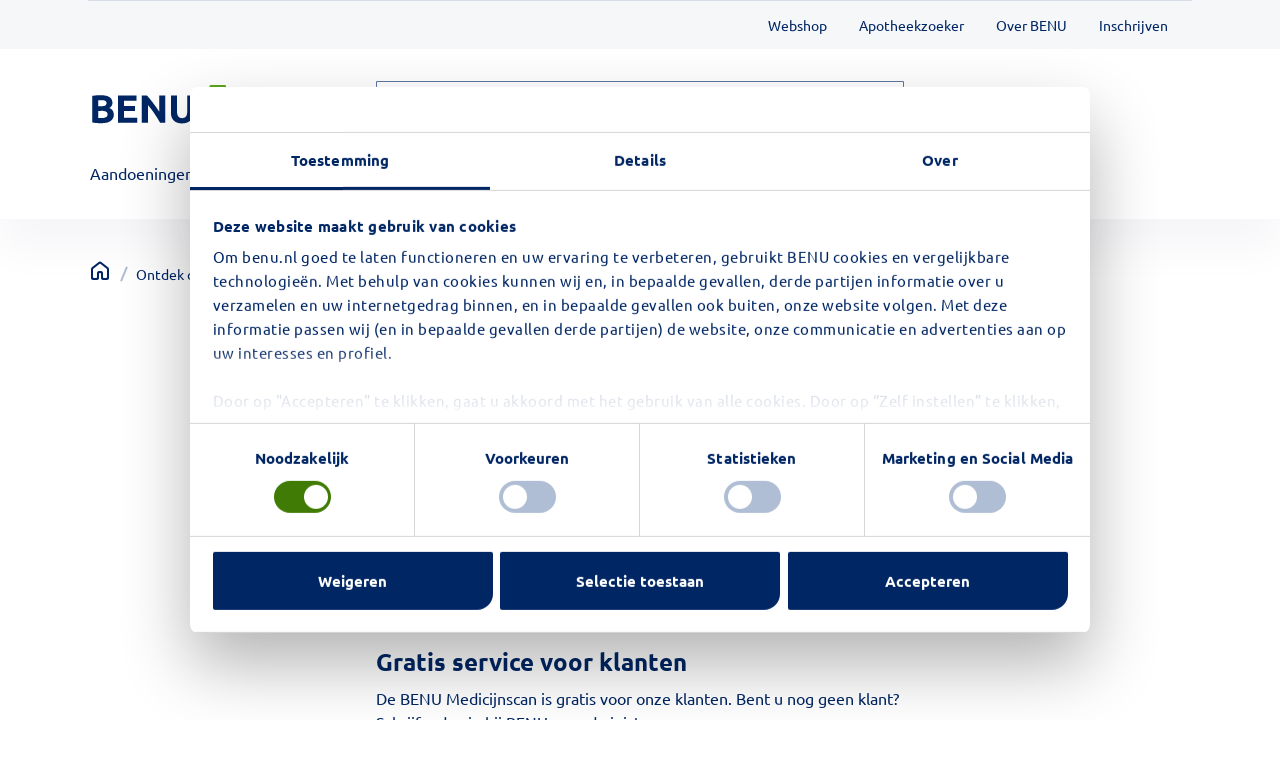

--- FILE ---
content_type: text/html; charset=utf-8
request_url: https://www.benu.nl/services/medicijnscan
body_size: 72192
content:
<!DOCTYPE html><html lang="nl-NL"><head>
    <meta charset="utf-8">
    <title>BENU Medicijnscan</title>

    <meta name="viewport" content="width=device-width, initial-scale=1, maximum-scale=5.0, user-scalable=yes">
    <base href="/">
    <meta http-equiv="cache-control" content="no-cache">
    <meta http-equiv="expires" content="0">
    <meta http-equiv="pragma" content="no-cache">
    <meta name="robots" content="index, follow">
    <meta name="description" content="De slimme medicijnscan van BENU controleert automatisch uw medicijngebruik en geeft mogelijke verbeteringen weer. Uw BENU apotheek geeft hier persoonlijk advies over.">
    <meta property="og:description" content="De slimme medicijnscan van BENU controleert automatisch uw medicijngebruik en geeft mogelijke verbeteringen weer. Uw BENU apotheek geeft hier persoonlijk advies over.">
    <meta property="og:title" content="BENU Medicijnscan">
    <meta property="og:type" content="website">
    <meta property="og:image" content="https://nl-app-omnichannelb2c-p-pwa-benu-asc.azurewebsites.net/assets/images/benu_logo.png">
    <meta property="og:url" content="https://nl-app-omnichannelb2c-p-pwa-benu-asc.azurewebsites.net/services/medicijnscan">

    <!-- PWA Configuration -->
    <meta name="mobile-web-app-capable" content="yes">
    <link rel="manifest" href="manifest.webmanifest">
    <!--
      Besides above, Android uses the manifest to configure PWA.
      Below is the configuration for Apple
    -->

    <meta name="theme-color" content="#58a618">
    <meta name="application-name" content="BENU">

    <meta name="apple-mobile-web-app-capable" content="yes">
    <meta name="apple-mobile-web-app-status-bar-style" content="black">

    <meta name="apple-mobile-web-app-title" content="BENU">
    <link rel="apple-touch-icon" sizes="29x29" href="assets/icons/app/29x29.png">
    <link rel="apple-touch-icon" sizes="36x36" href="assets/icons/app/36x36.png">
    <link rel="apple-touch-icon" sizes="40x40" href="assets/icons/app/40x40.png">
    <link rel="apple-touch-icon" sizes="48x48" href="assets/icons/app/48x48.png">
    <link rel="apple-touch-icon" sizes="50x50" href="assets/icons/app/50x50.png">
    <link rel="apple-touch-icon" sizes="57x57" href="assets/icons/app/57x57.png">
    <link rel="apple-touch-icon" sizes="58x58" href="assets/icons/app/58x58.png">
    <link rel="apple-touch-icon" sizes="60x60" href="assets/icons/app/60x60.png">
    <link rel="apple-touch-icon" sizes="72x72" href="assets/icons/app/72x72.png">
    <link rel="apple-touch-icon" sizes="96x96" href="assets/icons/app/96x96.png">
    <link rel="apple-touch-icon" sizes="114x114" href="assets/icons/app/114x114.png">
    <link rel="apple-touch-icon" sizes="120x120" href="assets/icons/app/120x120.png">
    <link rel="apple-touch-icon" sizes="128x128" href="assets/icons/app/128x128.png">
    <link rel="apple-touch-icon" sizes="152x152" href="assets/icons/app/152x152.png">
    <link rel="apple-touch-icon" sizes="180x180" href="assets/icons/app/180x180.png">
    <link rel="apple-touch-icon" sizes="192x192" href="assets/icons/app/192x192.png">
    <link rel="apple-touch-icon" sizes="384x384" href="assets/icons/app/384x384.png">
    <link rel="apple-touch-icon" sizes="512x512" href="assets/icons/app/512x512.png">

    <link rel="apple-touch-startup-image" href="assets/images/splash/2732x2048.png">
    <link rel="apple-touch-startup-image" href="assets/images/splash/1242x2688.png" media="(device-width: 414px) and (device-height: 896px) and (-webkit-device-pixel-ratio: 3)">
    <link rel="apple-touch-startup-image" href="assets/images/splash/828x1792.png" media="(device-width: 414px) and (device-height: 896px) and (-webkit-device-pixel-ratio: 2)">
    <link rel="apple-touch-startup-image" href="assets/images/splash/1125x2436.png" media="(device-width: 375px) and (device-height: 812px) and (-webkit-device-pixel-ratio: 3)">
    <link rel="apple-touch-startup-image" href="assets/images/splash/1242x2208.png" media="(device-width: 414px) and (device-height: 736px) and (-webkit-device-pixel-ratio: 3)">
    <link rel="apple-touch-startup-image" href="assets/images/splash/750x1334.png" media="(device-width: 375px) and (device-height: 667px) and (-webkit-device-pixel-ratio: 2)">
    <link rel="apple-touch-startup-image" href="assets/images/splash/2048x2732.png" media="(device-width: 1024px) and (device-height: 1366px) and (-webkit-device-pixel-ratio: 2)">
    <link rel="apple-touch-startup-image" href="assets/images/splash/1668x2388.png" media="(device-width: 834px) and (device-height: 1194px) and (-webkit-device-pixel-ratio: 2)">
    <link rel="apple-touch-startup-image" href="assets/images/splash/1668x2224.png" media="(device-width: 834px) and (device-height: 1112px) and (-webkit-device-pixel-ratio: 2)">
    <link rel="apple-touch-startup-image" href="assets/images/splash/1536x2048.png" media="(device-width: 768px) and (device-height: 1024px) and (-webkit-device-pixel-ratio: 2)">
    <link rel="apple-touch-startup-image" href="assets/images/splash/750x1334.png" media="(device-width: 320px) and (device-height: 568px) and (-webkit-device-pixel-ratio: 2) and (orientation: portrait)">
    <link rel="apple-touch-startup-image" href="assets/images/splash/750x1334.png" media="(device-width: 375px) and (device-height: 667px) and (-webkit-device-pixel-ratio: 2) and (orientation: portrait)">
    <link rel="apple-touch-startup-image" href="assets/images/splash/1242x2208.png" media="(device-width: 414px) and (device-height: 736px) and (-webkit-device-pixel-ratio: 3) and (orientation: portrait)">
    <link rel="apple-touch-startup-image" href="assets/images/splash/1125x2436.png" media="(device-width: 375px) and (device-height: 812px) and (-webkit-device-pixel-ratio: 3) and (orientation: portrait)">
    <link rel="apple-touch-startup-image" href="assets/images/splash/1536x2048.png" media="(min-device-width: 768px) and (max-device-width: 1024px) and (-webkit-min-device-pixel-ratio: 2) and (orientation: portrait)">
    <link rel="apple-touch-startup-image" href="assets/images/splash/1668x2224.png" media="(min-device-width: 834px) and (max-device-width: 834px) and (-webkit-min-device-pixel-ratio: 2) and (orientation: portrait)">
    <link rel="apple-touch-startup-image" href="assets/images/splash/2048x2732.png" media="(min-device-width: 1024px) and (max-device-width: 1024px) and (-webkit-min-device-pixel-ratio: 2) and (orientation: portrait)">
    <!-- End PWA Configuration  -->

    <!-- preloading fonts to prevent 'Flash of Unstyled Text' when server side rendering -->
    <link rel="icon" type="image/svg+xml" href="assets/images/BENU_vertical_logo.svg">
    <link rel="stylesheet" href="assets/css/formio/formio.full.min.css">
    <link rel="preload" href="/assets/fonts/ubuntu-latin-300.woff2" as="font" type="font/woff2" crossorigin="">
    <link rel="preload" href="/assets/fonts/ubuntu-latin-300italic.woff2" as="font" type="font/woff2" crossorigin="">
    <link rel="preload" href="/assets/fonts/ubuntu-latin-400.woff2" as="font" type="font/woff2" crossorigin="">
    <link rel="preload" href="/assets/fonts/ubuntu-latin-400italic.woff2" as="font" type="font/woff2" crossorigin="">

    <link rel="preload" href="/assets/fonts/ubuntu-latin-500.woff2" as="font" type="font/woff2" crossorigin="">
    <link rel="preload" href="/assets/fonts/ubuntu-latin-500italic.woff2" as="font" type="font/woff2" crossorigin="">
    <link rel="preload" href="/assets/fonts/ubuntu-latin-700.woff2" as="font" type="font/woff2" crossorigin="">
    <link rel="preload" href="/assets/fonts/ubuntu-latin-700italic.woff2" as="font" type="font/woff2" crossorigin="">
  <link rel="stylesheet" href="styles-2GUGEFT6.css"><link rel="preload" href="https://fonts.googleapis.com/css?family=Material+Icons" as="style"><script async="" src="https://www.googletagmanager.com/gtm.js?id=GTM-TB2826N9" nonce="VPbPY5HeDHqk"></script><style nonce="VPbPY5HeDHqk" ng-app-id="ng">@keyframes _ngcontent-ng-c2914070429_error-shake{0%{transform:translate(0)}25%{transform:translate(5px)}50%{transform:translate(0)}75%{transform:translate(-5px)}to{transform:translate(0)}}@keyframes _ngcontent-ng-c2914070429_slideUp{0%{margin-bottom:-100%;width:300%}to{margin-bottom:0%;width:100%}}@media (min-width: 360px){.container[_ngcontent-ng-c2914070429]{max-width:100%;padding-right:24px;padding-left:24px;margin:0 auto;box-sizing:border-box}}@media (min-width: 360px) and (min-width: 992px){.container[_ngcontent-ng-c2914070429]{box-sizing:content-box}}@media (min-width: 768px){.container[_ngcontent-ng-c2914070429]{max-width:704px;padding-right:32px;padding-left:32px;margin:0 auto;box-sizing:border-box}}@media (min-width: 768px) and (min-width: 992px){.container[_ngcontent-ng-c2914070429]{box-sizing:content-box}}@media (min-width: 992px){.container[_ngcontent-ng-c2914070429]{max-width:912px;padding-right:26px;padding-left:26px;margin:0 auto;box-sizing:border-box}}@media (min-width: 992px) and (min-width: 992px){.container[_ngcontent-ng-c2914070429]{box-sizing:content-box}}@media (min-width: 1024px){.container[_ngcontent-ng-c2914070429]{max-width:960px;padding-right:18px;padding-left:18px;margin:0 auto;box-sizing:border-box}}@media (min-width: 1024px) and (min-width: 992px){.container[_ngcontent-ng-c2914070429]{box-sizing:content-box}}@media (min-width: 1200px){.container[_ngcontent-ng-c2914070429]{max-width:1104px;padding-right:32px;padding-left:32px;margin:0 auto;box-sizing:border-box}}@media (min-width: 1200px) and (min-width: 992px){.container[_ngcontent-ng-c2914070429]{box-sizing:content-box}}@media (min-width: 1440px){.container[_ngcontent-ng-c2914070429]{max-width:1344px;padding-right:32px;padding-left:32px;margin:0 auto;box-sizing:border-box}}@media (min-width: 1440px) and (min-width: 992px){.container[_ngcontent-ng-c2914070429]{box-sizing:content-box}}@media (min-width: 1600px){.container[_ngcontent-ng-c2914070429]{max-width:1488px;padding-right:32px;padding-left:32px;margin:0 auto;box-sizing:border-box}}@media (min-width: 1600px) and (min-width: 992px){.container[_ngcontent-ng-c2914070429]{box-sizing:content-box}}.icon-face-id[_ngcontent-ng-c2914070429]:before{content:"\e900"}.icon-arrowdown[_ngcontent-ng-c2914070429]:before{content:"\e901"}.icon-arrowleft[_ngcontent-ng-c2914070429]:before{content:"\e902"}.icon-arrowright[_ngcontent-ng-c2914070429]:before{content:"\e903"}.icon-arrowup[_ngcontent-ng-c2914070429]:before{content:"\e904"}.icon-bestellingen[_ngcontent-ng-c2914070429]:before{content:"\e905"}.icon-information[_ngcontent-ng-c2914070429]:before{content:"\e906"}.icon-close[_ngcontent-ng-c2914070429]:before{content:"\e907";cursor:pointer}.icon-confirmation[_ngcontent-ng-c2914070429]:before{content:"\e908"}.icon-dossier[_ngcontent-ng-c2914070429]:before{content:"\e909"}.icon-fieldcheck[_ngcontent-ng-c2914070429]:before{content:"\e90a"}.icon-gegevens[_ngcontent-ng-c2914070429]:before{content:"\e90b"}.icon-herhalen[_ngcontent-ng-c2914070429]:before{content:"\e90c"}.icon-home[_ngcontent-ng-c2914070429]:before{content:"\e90d"}.icon-inloggegevens[_ngcontent-ng-c2914070429]:before{content:"\e90e"}.icon-instellingen[_ngcontent-ng-c2914070429]:before{content:"\e90f"}.icon-kijksluiter[_ngcontent-ng-c2914070429]:before{content:"\e910"}.icon-linkleft[_ngcontent-ng-c2914070429]:before{content:"\e911"}.icon-linkright[_ngcontent-ng-c2914070429]:before{content:"\e912"}.icon-lock[_ngcontent-ng-c2914070429]:before{content:"\e913"}.icon-meer[_ngcontent-ng-c2914070429]:before{content:"\e914"}.icon-minus[_ngcontent-ng-c2914070429]:before{content:"\e915"}.icon-notificaties[_ngcontent-ng-c2914070429]:before{content:"\e916"}.icon-pincode_active[_ngcontent-ng-c2914070429]:before{content:"\e917"}.icon-pincode_inactive[_ngcontent-ng-c2914070429]:before{content:"\e918"}.icon-plus[_ngcontent-ng-c2914070429]:before{content:"\e919"}.icon-search[_ngcontent-ng-c2914070429]:before{content:"\e91a";color:#5c77a2}.icon-smiley_angry[_ngcontent-ng-c2914070429]:before{content:"\e91b"}.icon-smiley_excited[_ngcontent-ng-c2914070429]:before{content:"\e91c"}.icon-smiley_happy[_ngcontent-ng-c2914070429]:before{content:"\e91d"}.icon-smiley_neutral[_ngcontent-ng-c2914070429]:before{content:"\e91e"}.icon-smiley_sad[_ngcontent-ng-c2914070429]:before{content:"\e91f"}.icon-uitloggen[_ngcontent-ng-c2914070429]:before{content:"\e920"}.icon-hulp[_ngcontent-ng-c2914070429]:before{content:"\e921"}.icon-delete[_ngcontent-ng-c2914070429]:before{content:"\e922"}.icon-qr[_ngcontent-ng-c2914070429]:before{content:"\e923"}.icon-swipe[_ngcontent-ng-c2914070429]:before{content:"\e924"}.icon-arrow-line[_ngcontent-ng-c2914070429]:before{content:"\e909"}.icon-arrow[_ngcontent-ng-c2914070429]:before{content:"\e90a"}.icon-download[_ngcontent-ng-c2914070429]:before{content:"\e9d8";color:#fff}.icon-minus-pdf[_ngcontent-ng-c2914070429]:before{content:"\e9d9"}.icon-plus-pdf[_ngcontent-ng-c2914070429]:before{content:"\e9da"}.icon-print[_ngcontent-ng-c2914070429]:before{content:"\e9db";color:#fff}.icon-bijsluiter[_ngcontent-ng-c2914070429]{background-image:url("./media/Icon-bijsluiter-NHROKYOH.svg");background-repeat:no-repeat;background-origin:content-box;width:20px!important;height:24px!important}.icon-herhaal-service[_ngcontent-ng-c2914070429]{background-image:url("./media/herhaal-service-MBJ7SXAU.svg");background-repeat:no-repeat;background-origin:content-box;width:23px!important;height:23px!important;display:inline-block}.logo-apotheek[_ngcontent-ng-c2914070429]{background:url("./media/apotheek-logo-5OFN6ZEU.svg");background-position:center;background-repeat:no-repeat}.icon-succes[_ngcontent-ng-c2914070429]{background:url("./media/success-icon-IADA6YXI.svg");background-position:center;background-repeat:no-repeat}.icon-afhaalautomaat[_ngcontent-ng-c2914070429]{background-image:url("./media/afhaalautomaat-UQWBKKTP.svg");background-repeat:no-repeat;width:44px;height:60px}.icon-extern-afhaalpunt[_ngcontent-ng-c2914070429]{background-image:url("./media/doos-D3FOEW25.svg");background-repeat:no-repeat;width:48px;height:60px}.icon-afhaalbalie[_ngcontent-ng-c2914070429]{background-image:url("./media/afhalenbalie-MPUUXAWR.svg");background-repeat:no-repeat;width:60px;height:60px}.icon-afhaalpunt[_ngcontent-ng-c2914070429]{background-image:url("./media/afhaalpunt-IGSRPDEH.svg");background-repeat:no-repeat;width:60px;height:60px}.icon-bezorging[_ngcontent-ng-c2914070429]{background-image:url("./media/bezorging-DC6GK2LL.svg");background-repeat:no-repeat;width:60px;height:44px}.cms-icon-home[_ngcontent-ng-c2914070429]{background-image:url("./media/icon-home-HWP5RVXV.svg");background-repeat:no-repeat;display:inline-block;width:24px;height:24px}.icon-slash[_ngcontent-ng-c2914070429], .cms-icon-slash[_ngcontent-ng-c2914070429]:not(:last-of-type){background-image:url("./media/icon-slash-CMFGJWJS.svg");background-repeat:no-repeat}.icon-arrow-left[_ngcontent-ng-c2914070429]{background-image:url("./media/arrow-left-ZSJ2TQGB.svg")}.icon-filter[_ngcontent-ng-c2914070429]{width:24px;height:24px;flex-shrink:0;background:url("./media/filter-icon-B7K336NN.svg") no-repeat center}.icon-clock[_ngcontent-ng-c2914070429]{background-image:url("./media/icon-clock-PZUEXPSH.svg");cursor:pointer}.icon-pickuppoint[_ngcontent-ng-c2914070429]{background-image:url("./media/icon-pickuppoint-DAETLLXQ.svg")}.icon-pickupmachine[_ngcontent-ng-c2914070429]{background-image:url("./media/icon-pickupmachine-RDEMKOJQ.svg")}.icon-pin[_ngcontent-ng-c2914070429]{background-image:url("./media/icon-pin-GQQB6R7Y.svg")}.icon-edu[_ngcontent-ng-c2914070429]{background-image:url("./media/icon-edu-OMLKMHIR.svg")}.icon-filter-close[_ngcontent-ng-c2914070429]{background:no-repeat url("./media/filter-close-AHVJT7PB.svg")}.icon-radio[_ngcontent-ng-c2914070429]{background-image:url("./media/radio-RUWGO7DO.svg")}.icon-radio-checked[_ngcontent-ng-c2914070429]{background-image:url("./media/radio-checked-VJY2WMMZ.svg")}.icon-check-mobile[_ngcontent-ng-c2914070429]{background:url("./media/check-mobile-J447YI5Z.svg") center top no-repeat}.icon-bin-small[_ngcontent-ng-c2914070429]{background:#002664 url("./media/bin-white-small-PSZNTQNS.svg") center center no-repeat}.icon-edit-pen[_ngcontent-ng-c2914070429]{background:url("./media/icon-pen-NGR5GEF4.svg") center top no-repeat!important}.icon-radio-big[_ngcontent-ng-c2914070429]{background:url("./media/radio-big-7S27DVAT.svg") center top no-repeat}.icon-question[_ngcontent-ng-c2914070429]{background:url("./media/icon-question-UUPAOV3R.svg") 8px top no-repeat}.icon-pijltje[_ngcontent-ng-c2914070429]{background:url("./media/pijltje-QKPFLFJG.svg") 4px top no-repeat}.icon-toggle[_ngcontent-ng-c2914070429]{background:url("./media/toggle-LTTAP2X4.svg") left top no-repeat}.icon-toggle-error[_ngcontent-ng-c2914070429]{background:url("./media/error-toggle-CZTCRR7H.svg") left top no-repeat}.icon-button-toggle[_ngcontent-ng-c2914070429]{background:url("./media/button-toggle-SSX3CNDI.svg") left top no-repeat}.icon-less-age[_ngcontent-ng-c2914070429]{background:#eef2f7 url("./media/less-age-button-MCVN6H5G.svg") 16px 50% no-repeat}.icon-minus[_ngcontent-ng-c2914070429]{background:url("./media/icon-minus-MWEXN6Z6.svg") center center no-repeat}.icon-age-plus[_ngcontent-ng-c2914070429]{background:#eef2f7 url("./media/icon-age-plus-WFE3FIKP.svg") 18px 16px no-repeat!important}.icon-age-delete[_ngcontent-ng-c2914070429]{background:url("./media/icon-delete-BVSR32D2.svg") 18px 16px no-repeat!important}.icon-green-tick[_ngcontent-ng-c2914070429]{background:url("./media/icon-green-tick-QGIBV2RW.svg") left 0 no-repeat}.icon-red-cross[_ngcontent-ng-c2914070429]{background:url("./media/icon-red-cross-RU3WG3MQ.svg") left 0 no-repeat}.icon-bloeddruk[_ngcontent-ng-c2914070429]{background:url("./media/bloeddruk-EPRGBOY4.svg");background-size:contain;background-repeat:no-repeat;width:48px;height:48px}.icon-apotheekzoeker[_ngcontent-ng-c2914070429]{background:url("./media/apotheekzoeker-GP2XY2R6.svg");background-size:contain;background-repeat:no-repeat;width:48px;height:48px}.icon-medicatie-beoordeling[_ngcontent-ng-c2914070429]{background:url("./media/medication-review-TO6L37VX.svg");background-size:contain;background-repeat:no-repeat;width:48px;height:48px}.icon-vier-medicijnen[_ngcontent-ng-c2914070429]{background:url("./media/vier-medicijnen-EF3K6NCY.svg");background-size:contain;background-repeat:no-repeat;width:48px;height:48px}.icon-service-contact[_ngcontent-ng-c2914070429]{background:url("./media/service-contact-WPUPXMQH.svg");background-size:contain;background-repeat:no-repeat;width:48px;height:48px}.main-container[_ngcontent-ng-c2914070429]{margin-top:0}@media (min-width: 1200px){.main-container[_ngcontent-ng-c2914070429]{margin-top:40px}}.sub-menu-container[_ngcontent-ng-c2914070429]{margin-right:calc(-50vw + 50%)}.single-column-max-width[_ngcontent-ng-c2914070429]{max-width:720px}.two-column[_ngcontent-ng-c2914070429]{display:flex;width:100%;flex-direction:column}.two-column[_ngcontent-ng-c2914070429]   .left-column[_ngcontent-ng-c2914070429]{width:100%}.two-column[_ngcontent-ng-c2914070429]   .right-column[_ngcontent-ng-c2914070429]{width:100%;margin-top:0}@media (min-width: 992px){.two-column[_ngcontent-ng-c2914070429]{display:flex;width:100%;flex-direction:row;gap:10%}.two-column[_ngcontent-ng-c2914070429]   .left-column[_ngcontent-ng-c2914070429]{width:50%}.two-column[_ngcontent-ng-c2914070429]   .right-column[_ngcontent-ng-c2914070429]{width:40%;margin-top:0}}.spinner[_ngcontent-ng-c2914070429]{position:absolute;top:calc(50vh - 60px);left:calc(50vw - 60px);border:16px solid #afbed4;border-top:16px solid #58a618;border-radius:50%;width:120px;height:120px;animation:_ngcontent-ng-c2914070429_spin 2s linear infinite;z-index:99999}@keyframes _ngcontent-ng-c2914070429_spin{0%{transform:rotate(0)}to{transform:rotate(360deg)}}.show[_ngcontent-ng-c2914070429]{display:block}.hide[_ngcontent-ng-c2914070429]{display:none}</style><style nonce="VPbPY5HeDHqk" ng-app-id="ng">@keyframes _ngcontent-ng-c1353031517_error-shake{0%{transform:translate(0)}25%{transform:translate(5px)}50%{transform:translate(0)}75%{transform:translate(-5px)}to{transform:translate(0)}}@keyframes _ngcontent-ng-c1353031517_slideUp{0%{margin-bottom:-100%;width:300%}to{margin-bottom:0%;width:100%}}@media (min-width: 360px){.container[_ngcontent-ng-c1353031517]{max-width:100%;padding-right:24px;padding-left:24px;margin:0 auto;box-sizing:border-box}}@media (min-width: 360px) and (min-width: 992px){.container[_ngcontent-ng-c1353031517]{box-sizing:content-box}}@media (min-width: 768px){.container[_ngcontent-ng-c1353031517]{max-width:704px;padding-right:32px;padding-left:32px;margin:0 auto;box-sizing:border-box}}@media (min-width: 768px) and (min-width: 992px){.container[_ngcontent-ng-c1353031517]{box-sizing:content-box}}@media (min-width: 992px){.container[_ngcontent-ng-c1353031517]{max-width:912px;padding-right:26px;padding-left:26px;margin:0 auto;box-sizing:border-box}}@media (min-width: 992px) and (min-width: 992px){.container[_ngcontent-ng-c1353031517]{box-sizing:content-box}}@media (min-width: 1024px){.container[_ngcontent-ng-c1353031517]{max-width:960px;padding-right:18px;padding-left:18px;margin:0 auto;box-sizing:border-box}}@media (min-width: 1024px) and (min-width: 992px){.container[_ngcontent-ng-c1353031517]{box-sizing:content-box}}@media (min-width: 1200px){.container[_ngcontent-ng-c1353031517]{max-width:1104px;padding-right:32px;padding-left:32px;margin:0 auto;box-sizing:border-box}}@media (min-width: 1200px) and (min-width: 992px){.container[_ngcontent-ng-c1353031517]{box-sizing:content-box}}@media (min-width: 1440px){.container[_ngcontent-ng-c1353031517]{max-width:1344px;padding-right:32px;padding-left:32px;margin:0 auto;box-sizing:border-box}}@media (min-width: 1440px) and (min-width: 992px){.container[_ngcontent-ng-c1353031517]{box-sizing:content-box}}@media (min-width: 1600px){.container[_ngcontent-ng-c1353031517]{max-width:1488px;padding-right:32px;padding-left:32px;margin:0 auto;box-sizing:border-box}}@media (min-width: 1600px) and (min-width: 992px){.container[_ngcontent-ng-c1353031517]{box-sizing:content-box}}.icon-face-id[_ngcontent-ng-c1353031517]:before{content:"\e900"}.icon-arrowdown[_ngcontent-ng-c1353031517]:before{content:"\e901"}.icon-arrowleft[_ngcontent-ng-c1353031517]:before{content:"\e902"}.icon-arrowright[_ngcontent-ng-c1353031517]:before{content:"\e903"}.icon-arrowup[_ngcontent-ng-c1353031517]:before{content:"\e904"}.icon-bestellingen[_ngcontent-ng-c1353031517]:before{content:"\e905"}.icon-information[_ngcontent-ng-c1353031517]:before{content:"\e906"}.icon-close[_ngcontent-ng-c1353031517]:before{content:"\e907";cursor:pointer}.icon-confirmation[_ngcontent-ng-c1353031517]:before{content:"\e908"}.icon-dossier[_ngcontent-ng-c1353031517]:before{content:"\e909"}.icon-fieldcheck[_ngcontent-ng-c1353031517]:before{content:"\e90a"}.icon-gegevens[_ngcontent-ng-c1353031517]:before{content:"\e90b"}.icon-herhalen[_ngcontent-ng-c1353031517]:before{content:"\e90c"}.icon-home[_ngcontent-ng-c1353031517]:before{content:"\e90d"}.icon-inloggegevens[_ngcontent-ng-c1353031517]:before{content:"\e90e"}.icon-instellingen[_ngcontent-ng-c1353031517]:before{content:"\e90f"}.icon-kijksluiter[_ngcontent-ng-c1353031517]:before{content:"\e910"}.icon-linkleft[_ngcontent-ng-c1353031517]:before{content:"\e911"}.icon-linkright[_ngcontent-ng-c1353031517]:before{content:"\e912"}.icon-lock[_ngcontent-ng-c1353031517]:before{content:"\e913"}.icon-meer[_ngcontent-ng-c1353031517]:before{content:"\e914"}.icon-minus[_ngcontent-ng-c1353031517]:before{content:"\e915"}.icon-notificaties[_ngcontent-ng-c1353031517]:before{content:"\e916"}.icon-pincode_active[_ngcontent-ng-c1353031517]:before{content:"\e917"}.icon-pincode_inactive[_ngcontent-ng-c1353031517]:before{content:"\e918"}.icon-plus[_ngcontent-ng-c1353031517]:before{content:"\e919"}.icon-search[_ngcontent-ng-c1353031517]:before{content:"\e91a";color:#5c77a2}.icon-smiley_angry[_ngcontent-ng-c1353031517]:before{content:"\e91b"}.icon-smiley_excited[_ngcontent-ng-c1353031517]:before{content:"\e91c"}.icon-smiley_happy[_ngcontent-ng-c1353031517]:before{content:"\e91d"}.icon-smiley_neutral[_ngcontent-ng-c1353031517]:before{content:"\e91e"}.icon-smiley_sad[_ngcontent-ng-c1353031517]:before{content:"\e91f"}.icon-uitloggen[_ngcontent-ng-c1353031517]:before{content:"\e920"}.icon-hulp[_ngcontent-ng-c1353031517]:before{content:"\e921"}.icon-delete[_ngcontent-ng-c1353031517]:before{content:"\e922"}.icon-qr[_ngcontent-ng-c1353031517]:before{content:"\e923"}.icon-swipe[_ngcontent-ng-c1353031517]:before{content:"\e924"}.icon-arrow-line[_ngcontent-ng-c1353031517]:before{content:"\e909"}.icon-arrow[_ngcontent-ng-c1353031517]:before{content:"\e90a"}.icon-download[_ngcontent-ng-c1353031517]:before{content:"\e9d8";color:#fff}.icon-minus-pdf[_ngcontent-ng-c1353031517]:before{content:"\e9d9"}.icon-plus-pdf[_ngcontent-ng-c1353031517]:before{content:"\e9da"}.icon-print[_ngcontent-ng-c1353031517]:before{content:"\e9db";color:#fff}.icon-bijsluiter[_ngcontent-ng-c1353031517]{background-image:url("./media/Icon-bijsluiter-NHROKYOH.svg");background-repeat:no-repeat;background-origin:content-box;width:20px!important;height:24px!important}.icon-herhaal-service[_ngcontent-ng-c1353031517]{background-image:url("./media/herhaal-service-MBJ7SXAU.svg");background-repeat:no-repeat;background-origin:content-box;width:23px!important;height:23px!important;display:inline-block}.logo-apotheek[_ngcontent-ng-c1353031517]{background:url("./media/apotheek-logo-5OFN6ZEU.svg");background-position:center;background-repeat:no-repeat}.icon-succes[_ngcontent-ng-c1353031517]{background:url("./media/success-icon-IADA6YXI.svg");background-position:center;background-repeat:no-repeat}.icon-afhaalautomaat[_ngcontent-ng-c1353031517]{background-image:url("./media/afhaalautomaat-UQWBKKTP.svg");background-repeat:no-repeat;width:44px;height:60px}.icon-extern-afhaalpunt[_ngcontent-ng-c1353031517]{background-image:url("./media/doos-D3FOEW25.svg");background-repeat:no-repeat;width:48px;height:60px}.icon-afhaalbalie[_ngcontent-ng-c1353031517]{background-image:url("./media/afhalenbalie-MPUUXAWR.svg");background-repeat:no-repeat;width:60px;height:60px}.icon-afhaalpunt[_ngcontent-ng-c1353031517]{background-image:url("./media/afhaalpunt-IGSRPDEH.svg");background-repeat:no-repeat;width:60px;height:60px}.icon-bezorging[_ngcontent-ng-c1353031517]{background-image:url("./media/bezorging-DC6GK2LL.svg");background-repeat:no-repeat;width:60px;height:44px}.cms-icon-home[_ngcontent-ng-c1353031517]{background-image:url("./media/icon-home-HWP5RVXV.svg");background-repeat:no-repeat;display:inline-block;width:24px;height:24px}.icon-slash[_ngcontent-ng-c1353031517], .cms-icon-slash[_ngcontent-ng-c1353031517]:not(:last-of-type){background-image:url("./media/icon-slash-CMFGJWJS.svg");background-repeat:no-repeat}.icon-arrow-left[_ngcontent-ng-c1353031517]{background-image:url("./media/arrow-left-ZSJ2TQGB.svg")}.icon-filter[_ngcontent-ng-c1353031517]{width:24px;height:24px;flex-shrink:0;background:url("./media/filter-icon-B7K336NN.svg") no-repeat center}.icon-clock[_ngcontent-ng-c1353031517]{background-image:url("./media/icon-clock-PZUEXPSH.svg");cursor:pointer}.icon-pickuppoint[_ngcontent-ng-c1353031517]{background-image:url("./media/icon-pickuppoint-DAETLLXQ.svg")}.icon-pickupmachine[_ngcontent-ng-c1353031517]{background-image:url("./media/icon-pickupmachine-RDEMKOJQ.svg")}.icon-pin[_ngcontent-ng-c1353031517]{background-image:url("./media/icon-pin-GQQB6R7Y.svg")}.icon-edu[_ngcontent-ng-c1353031517]{background-image:url("./media/icon-edu-OMLKMHIR.svg")}.icon-filter-close[_ngcontent-ng-c1353031517]{background:no-repeat url("./media/filter-close-AHVJT7PB.svg")}.icon-radio[_ngcontent-ng-c1353031517]{background-image:url("./media/radio-RUWGO7DO.svg")}.icon-radio-checked[_ngcontent-ng-c1353031517]{background-image:url("./media/radio-checked-VJY2WMMZ.svg")}.icon-check-mobile[_ngcontent-ng-c1353031517]{background:url("./media/check-mobile-J447YI5Z.svg") center top no-repeat}.icon-bin-small[_ngcontent-ng-c1353031517]{background:#002664 url("./media/bin-white-small-PSZNTQNS.svg") center center no-repeat}.icon-edit-pen[_ngcontent-ng-c1353031517]{background:url("./media/icon-pen-NGR5GEF4.svg") center top no-repeat!important}.icon-radio-big[_ngcontent-ng-c1353031517]{background:url("./media/radio-big-7S27DVAT.svg") center top no-repeat}.icon-question[_ngcontent-ng-c1353031517]{background:url("./media/icon-question-UUPAOV3R.svg") 8px top no-repeat}.icon-pijltje[_ngcontent-ng-c1353031517]{background:url("./media/pijltje-QKPFLFJG.svg") 4px top no-repeat}.icon-toggle[_ngcontent-ng-c1353031517]{background:url("./media/toggle-LTTAP2X4.svg") left top no-repeat}.icon-toggle-error[_ngcontent-ng-c1353031517]{background:url("./media/error-toggle-CZTCRR7H.svg") left top no-repeat}.icon-button-toggle[_ngcontent-ng-c1353031517]{background:url("./media/button-toggle-SSX3CNDI.svg") left top no-repeat}.icon-less-age[_ngcontent-ng-c1353031517]{background:#eef2f7 url("./media/less-age-button-MCVN6H5G.svg") 16px 50% no-repeat}.icon-minus[_ngcontent-ng-c1353031517]{background:url("./media/icon-minus-MWEXN6Z6.svg") center center no-repeat}.icon-age-plus[_ngcontent-ng-c1353031517]{background:#eef2f7 url("./media/icon-age-plus-WFE3FIKP.svg") 18px 16px no-repeat!important}.icon-age-delete[_ngcontent-ng-c1353031517]{background:url("./media/icon-delete-BVSR32D2.svg") 18px 16px no-repeat!important}.icon-green-tick[_ngcontent-ng-c1353031517]{background:url("./media/icon-green-tick-QGIBV2RW.svg") left 0 no-repeat}.icon-red-cross[_ngcontent-ng-c1353031517]{background:url("./media/icon-red-cross-RU3WG3MQ.svg") left 0 no-repeat}.icon-bloeddruk[_ngcontent-ng-c1353031517]{background:url("./media/bloeddruk-EPRGBOY4.svg");background-size:contain;background-repeat:no-repeat;width:48px;height:48px}.icon-apotheekzoeker[_ngcontent-ng-c1353031517]{background:url("./media/apotheekzoeker-GP2XY2R6.svg");background-size:contain;background-repeat:no-repeat;width:48px;height:48px}.icon-medicatie-beoordeling[_ngcontent-ng-c1353031517]{background:url("./media/medication-review-TO6L37VX.svg");background-size:contain;background-repeat:no-repeat;width:48px;height:48px}.icon-vier-medicijnen[_ngcontent-ng-c1353031517]{background:url("./media/vier-medicijnen-EF3K6NCY.svg");background-size:contain;background-repeat:no-repeat;width:48px;height:48px}.icon-service-contact[_ngcontent-ng-c1353031517]{background:url("./media/service-contact-WPUPXMQH.svg");background-size:contain;background-repeat:no-repeat;width:48px;height:48px}.main-container[_ngcontent-ng-c1353031517]{margin-top:0}@media (min-width: 1200px){.main-container[_ngcontent-ng-c1353031517]{margin-top:40px}}.sub-menu-container[_ngcontent-ng-c1353031517]{margin-right:calc(-50vw + 50%)}.single-column-max-width[_ngcontent-ng-c1353031517]{max-width:720px}.two-column[_ngcontent-ng-c1353031517]{display:flex;width:100%;flex-direction:column}.two-column[_ngcontent-ng-c1353031517]   .left-column[_ngcontent-ng-c1353031517]{width:100%}.two-column[_ngcontent-ng-c1353031517]   .right-column[_ngcontent-ng-c1353031517]{width:100%;margin-top:0}@media (min-width: 992px){.two-column[_ngcontent-ng-c1353031517]{display:flex;width:100%;flex-direction:row;gap:10%}.two-column[_ngcontent-ng-c1353031517]   .left-column[_ngcontent-ng-c1353031517]{width:50%}.two-column[_ngcontent-ng-c1353031517]   .right-column[_ngcontent-ng-c1353031517]{width:40%;margin-top:0}}.slide-in[_ngcontent-ng-c1353031517]{animation:_ngcontent-ng-c1353031517_slidein .8s}@media (min-width: 1200px){.slide-in[_ngcontent-ng-c1353031517]{animation:slidein 1s}}.slide-out[_ngcontent-ng-c1353031517]{animation:_ngcontent-ng-c1353031517_slideout .3s}@media (min-width: 1200px){.slide-out[_ngcontent-ng-c1353031517]{animation:slideout 1s}}@keyframes _ngcontent-ng-c1353031517_slidein{0%{transform:translate(calc(120% + 20px))}50%{transform:translate(calc(0% - 5px))}to{transform:translate(0)}}@keyframes _ngcontent-ng-c1353031517_slideout{0%{transform:translate(0)}to{transform:translate(100%)}}.menu-view-mobile[_ngcontent-ng-c1353031517]{z-index:100;position:fixed;bottom:0;background-color:#fff;overflow-y:auto;width:0%;top:55px;height:calc(100vh - 55px);min-height:0;padding-top:env(safe-area-inset-top)}.menu-view-mobile.visible[_ngcontent-ng-c1353031517]{width:100%}@media (min-width: 992px){.menu-view-mobile[_ngcontent-ng-c1353031517]{top:218px;height:calc(100vh - 218px)}}@media (min-width: 992px){.menu-view-mobile[_ngcontent-ng-c1353031517]{z-index:100;position:fixed;top:218px;bottom:0;height:calc(100vh - 218px);min-height:0;background-color:#fff}}@media (min-width: 1200px){.menu-view-mobile[_ngcontent-ng-c1353031517]{position:unset;top:unset;bottom:unset;height:unset;background-color:unset}}.top-spacing[_ngcontent-ng-c1353031517]{padding-top:55px}@media (min-width: 768px) and (max-width: 992px){.top-spacing[_ngcontent-ng-c1353031517]{padding-top:calc(73px + env(safe-area-inset-top))}}@media (min-width: 992px){.top-spacing[_ngcontent-ng-c1353031517]{padding-top:0}}.mobile-footer[_ngcontent-ng-c1353031517]{height:80px;width:100%}</style><style nonce="VPbPY5HeDHqk" ng-app-id="ng">@keyframes _ngcontent-ng-c4252623556_error-shake{0%{transform:translate(0)}25%{transform:translate(5px)}50%{transform:translate(0)}75%{transform:translate(-5px)}to{transform:translate(0)}}@keyframes _ngcontent-ng-c4252623556_slideUp{0%{margin-bottom:-100%;width:300%}to{margin-bottom:0%;width:100%}}@media (min-width: 360px){.container[_ngcontent-ng-c4252623556]{max-width:100%;padding-right:24px;padding-left:24px;margin:0 auto;box-sizing:border-box}}@media (min-width: 360px) and (min-width: 992px){.container[_ngcontent-ng-c4252623556]{box-sizing:content-box}}@media (min-width: 768px){.container[_ngcontent-ng-c4252623556]{max-width:704px;padding-right:32px;padding-left:32px;margin:0 auto;box-sizing:border-box}}@media (min-width: 768px) and (min-width: 992px){.container[_ngcontent-ng-c4252623556]{box-sizing:content-box}}@media (min-width: 992px){.container[_ngcontent-ng-c4252623556]{max-width:912px;padding-right:26px;padding-left:26px;margin:0 auto;box-sizing:border-box}}@media (min-width: 992px) and (min-width: 992px){.container[_ngcontent-ng-c4252623556]{box-sizing:content-box}}@media (min-width: 1024px){.container[_ngcontent-ng-c4252623556]{max-width:960px;padding-right:18px;padding-left:18px;margin:0 auto;box-sizing:border-box}}@media (min-width: 1024px) and (min-width: 992px){.container[_ngcontent-ng-c4252623556]{box-sizing:content-box}}@media (min-width: 1200px){.container[_ngcontent-ng-c4252623556]{max-width:1104px;padding-right:32px;padding-left:32px;margin:0 auto;box-sizing:border-box}}@media (min-width: 1200px) and (min-width: 992px){.container[_ngcontent-ng-c4252623556]{box-sizing:content-box}}@media (min-width: 1440px){.container[_ngcontent-ng-c4252623556]{max-width:1344px;padding-right:32px;padding-left:32px;margin:0 auto;box-sizing:border-box}}@media (min-width: 1440px) and (min-width: 992px){.container[_ngcontent-ng-c4252623556]{box-sizing:content-box}}@media (min-width: 1600px){.container[_ngcontent-ng-c4252623556]{max-width:1488px;padding-right:32px;padding-left:32px;margin:0 auto;box-sizing:border-box}}@media (min-width: 1600px) and (min-width: 992px){.container[_ngcontent-ng-c4252623556]{box-sizing:content-box}}.icon-face-id[_ngcontent-ng-c4252623556]:before{content:"\e900"}.icon-arrowdown[_ngcontent-ng-c4252623556]:before{content:"\e901"}.icon-arrowleft[_ngcontent-ng-c4252623556]:before{content:"\e902"}.icon-arrowright[_ngcontent-ng-c4252623556]:before{content:"\e903"}.icon-arrowup[_ngcontent-ng-c4252623556]:before{content:"\e904"}.icon-bestellingen[_ngcontent-ng-c4252623556]:before{content:"\e905"}.icon-information[_ngcontent-ng-c4252623556]:before{content:"\e906"}.icon-close[_ngcontent-ng-c4252623556]:before{content:"\e907";cursor:pointer}.icon-confirmation[_ngcontent-ng-c4252623556]:before{content:"\e908"}.icon-dossier[_ngcontent-ng-c4252623556]:before{content:"\e909"}.icon-fieldcheck[_ngcontent-ng-c4252623556]:before{content:"\e90a"}.icon-gegevens[_ngcontent-ng-c4252623556]:before{content:"\e90b"}.icon-herhalen[_ngcontent-ng-c4252623556]:before{content:"\e90c"}.icon-home[_ngcontent-ng-c4252623556]:before{content:"\e90d"}.icon-inloggegevens[_ngcontent-ng-c4252623556]:before{content:"\e90e"}.icon-instellingen[_ngcontent-ng-c4252623556]:before{content:"\e90f"}.icon-kijksluiter[_ngcontent-ng-c4252623556]:before{content:"\e910"}.icon-linkleft[_ngcontent-ng-c4252623556]:before{content:"\e911"}.icon-linkright[_ngcontent-ng-c4252623556]:before{content:"\e912"}.icon-lock[_ngcontent-ng-c4252623556]:before{content:"\e913"}.icon-meer[_ngcontent-ng-c4252623556]:before{content:"\e914"}.icon-minus[_ngcontent-ng-c4252623556]:before{content:"\e915"}.icon-notificaties[_ngcontent-ng-c4252623556]:before{content:"\e916"}.icon-pincode_active[_ngcontent-ng-c4252623556]:before{content:"\e917"}.icon-pincode_inactive[_ngcontent-ng-c4252623556]:before{content:"\e918"}.icon-plus[_ngcontent-ng-c4252623556]:before{content:"\e919"}.icon-search[_ngcontent-ng-c4252623556]:before{content:"\e91a";color:#5c77a2}.icon-smiley_angry[_ngcontent-ng-c4252623556]:before{content:"\e91b"}.icon-smiley_excited[_ngcontent-ng-c4252623556]:before{content:"\e91c"}.icon-smiley_happy[_ngcontent-ng-c4252623556]:before{content:"\e91d"}.icon-smiley_neutral[_ngcontent-ng-c4252623556]:before{content:"\e91e"}.icon-smiley_sad[_ngcontent-ng-c4252623556]:before{content:"\e91f"}.icon-uitloggen[_ngcontent-ng-c4252623556]:before{content:"\e920"}.icon-hulp[_ngcontent-ng-c4252623556]:before{content:"\e921"}.icon-delete[_ngcontent-ng-c4252623556]:before{content:"\e922"}.icon-qr[_ngcontent-ng-c4252623556]:before{content:"\e923"}.icon-swipe[_ngcontent-ng-c4252623556]:before{content:"\e924"}.icon-arrow-line[_ngcontent-ng-c4252623556]:before{content:"\e909"}.icon-arrow[_ngcontent-ng-c4252623556]:before{content:"\e90a"}.icon-download[_ngcontent-ng-c4252623556]:before{content:"\e9d8";color:#fff}.icon-minus-pdf[_ngcontent-ng-c4252623556]:before{content:"\e9d9"}.icon-plus-pdf[_ngcontent-ng-c4252623556]:before{content:"\e9da"}.icon-print[_ngcontent-ng-c4252623556]:before{content:"\e9db";color:#fff}.icon-bijsluiter[_ngcontent-ng-c4252623556]{background-image:url("./media/Icon-bijsluiter-NHROKYOH.svg");background-repeat:no-repeat;background-origin:content-box;width:20px!important;height:24px!important}.icon-herhaal-service[_ngcontent-ng-c4252623556]{background-image:url("./media/herhaal-service-MBJ7SXAU.svg");background-repeat:no-repeat;background-origin:content-box;width:23px!important;height:23px!important;display:inline-block}.logo-apotheek[_ngcontent-ng-c4252623556]{background:url("./media/apotheek-logo-5OFN6ZEU.svg");background-position:center;background-repeat:no-repeat}.icon-succes[_ngcontent-ng-c4252623556]{background:url("./media/success-icon-IADA6YXI.svg");background-position:center;background-repeat:no-repeat}.icon-afhaalautomaat[_ngcontent-ng-c4252623556]{background-image:url("./media/afhaalautomaat-UQWBKKTP.svg");background-repeat:no-repeat;width:44px;height:60px}.icon-extern-afhaalpunt[_ngcontent-ng-c4252623556]{background-image:url("./media/doos-D3FOEW25.svg");background-repeat:no-repeat;width:48px;height:60px}.icon-afhaalbalie[_ngcontent-ng-c4252623556]{background-image:url("./media/afhalenbalie-MPUUXAWR.svg");background-repeat:no-repeat;width:60px;height:60px}.icon-afhaalpunt[_ngcontent-ng-c4252623556]{background-image:url("./media/afhaalpunt-IGSRPDEH.svg");background-repeat:no-repeat;width:60px;height:60px}.icon-bezorging[_ngcontent-ng-c4252623556]{background-image:url("./media/bezorging-DC6GK2LL.svg");background-repeat:no-repeat;width:60px;height:44px}.cms-icon-home[_ngcontent-ng-c4252623556]{background-image:url("./media/icon-home-HWP5RVXV.svg");background-repeat:no-repeat;display:inline-block;width:24px;height:24px}.icon-slash[_ngcontent-ng-c4252623556], .cms-icon-slash[_ngcontent-ng-c4252623556]:not(:last-of-type){background-image:url("./media/icon-slash-CMFGJWJS.svg");background-repeat:no-repeat}.icon-arrow-left[_ngcontent-ng-c4252623556]{background-image:url("./media/arrow-left-ZSJ2TQGB.svg")}.icon-filter[_ngcontent-ng-c4252623556]{width:24px;height:24px;flex-shrink:0;background:url("./media/filter-icon-B7K336NN.svg") no-repeat center}.icon-clock[_ngcontent-ng-c4252623556]{background-image:url("./media/icon-clock-PZUEXPSH.svg");cursor:pointer}.icon-pickuppoint[_ngcontent-ng-c4252623556]{background-image:url("./media/icon-pickuppoint-DAETLLXQ.svg")}.icon-pickupmachine[_ngcontent-ng-c4252623556]{background-image:url("./media/icon-pickupmachine-RDEMKOJQ.svg")}.icon-pin[_ngcontent-ng-c4252623556]{background-image:url("./media/icon-pin-GQQB6R7Y.svg")}.icon-edu[_ngcontent-ng-c4252623556]{background-image:url("./media/icon-edu-OMLKMHIR.svg")}.icon-filter-close[_ngcontent-ng-c4252623556]{background:no-repeat url("./media/filter-close-AHVJT7PB.svg")}.icon-radio[_ngcontent-ng-c4252623556]{background-image:url("./media/radio-RUWGO7DO.svg")}.icon-radio-checked[_ngcontent-ng-c4252623556]{background-image:url("./media/radio-checked-VJY2WMMZ.svg")}.icon-check-mobile[_ngcontent-ng-c4252623556]{background:url("./media/check-mobile-J447YI5Z.svg") center top no-repeat}.icon-bin-small[_ngcontent-ng-c4252623556]{background:#002664 url("./media/bin-white-small-PSZNTQNS.svg") center center no-repeat}.icon-edit-pen[_ngcontent-ng-c4252623556]{background:url("./media/icon-pen-NGR5GEF4.svg") center top no-repeat!important}.icon-radio-big[_ngcontent-ng-c4252623556]{background:url("./media/radio-big-7S27DVAT.svg") center top no-repeat}.icon-question[_ngcontent-ng-c4252623556]{background:url("./media/icon-question-UUPAOV3R.svg") 8px top no-repeat}.icon-pijltje[_ngcontent-ng-c4252623556]{background:url("./media/pijltje-QKPFLFJG.svg") 4px top no-repeat}.icon-toggle[_ngcontent-ng-c4252623556]{background:url("./media/toggle-LTTAP2X4.svg") left top no-repeat}.icon-toggle-error[_ngcontent-ng-c4252623556]{background:url("./media/error-toggle-CZTCRR7H.svg") left top no-repeat}.icon-button-toggle[_ngcontent-ng-c4252623556]{background:url("./media/button-toggle-SSX3CNDI.svg") left top no-repeat}.icon-less-age[_ngcontent-ng-c4252623556]{background:#eef2f7 url("./media/less-age-button-MCVN6H5G.svg") 16px 50% no-repeat}.icon-minus[_ngcontent-ng-c4252623556]{background:url("./media/icon-minus-MWEXN6Z6.svg") center center no-repeat}.icon-age-plus[_ngcontent-ng-c4252623556]{background:#eef2f7 url("./media/icon-age-plus-WFE3FIKP.svg") 18px 16px no-repeat!important}.icon-age-delete[_ngcontent-ng-c4252623556]{background:url("./media/icon-delete-BVSR32D2.svg") 18px 16px no-repeat!important}.icon-green-tick[_ngcontent-ng-c4252623556]{background:url("./media/icon-green-tick-QGIBV2RW.svg") left 0 no-repeat}.icon-red-cross[_ngcontent-ng-c4252623556]{background:url("./media/icon-red-cross-RU3WG3MQ.svg") left 0 no-repeat}.icon-bloeddruk[_ngcontent-ng-c4252623556]{background:url("./media/bloeddruk-EPRGBOY4.svg");background-size:contain;background-repeat:no-repeat;width:48px;height:48px}.icon-apotheekzoeker[_ngcontent-ng-c4252623556]{background:url("./media/apotheekzoeker-GP2XY2R6.svg");background-size:contain;background-repeat:no-repeat;width:48px;height:48px}.icon-medicatie-beoordeling[_ngcontent-ng-c4252623556]{background:url("./media/medication-review-TO6L37VX.svg");background-size:contain;background-repeat:no-repeat;width:48px;height:48px}.icon-vier-medicijnen[_ngcontent-ng-c4252623556]{background:url("./media/vier-medicijnen-EF3K6NCY.svg");background-size:contain;background-repeat:no-repeat;width:48px;height:48px}.icon-service-contact[_ngcontent-ng-c4252623556]{background:url("./media/service-contact-WPUPXMQH.svg");background-size:contain;background-repeat:no-repeat;width:48px;height:48px}.main-container[_ngcontent-ng-c4252623556]{margin-top:0}@media (min-width: 1200px){.main-container[_ngcontent-ng-c4252623556]{margin-top:40px}}.sub-menu-container[_ngcontent-ng-c4252623556]{margin-right:calc(-50vw + 50%)}.single-column-max-width[_ngcontent-ng-c4252623556]{max-width:720px}.two-column[_ngcontent-ng-c4252623556]{display:flex;width:100%;flex-direction:column}.two-column[_ngcontent-ng-c4252623556]   .left-column[_ngcontent-ng-c4252623556]{width:100%}.two-column[_ngcontent-ng-c4252623556]   .right-column[_ngcontent-ng-c4252623556]{width:100%;margin-top:0}@media (min-width: 992px){.two-column[_ngcontent-ng-c4252623556]{display:flex;width:100%;flex-direction:row;gap:10%}.two-column[_ngcontent-ng-c4252623556]   .left-column[_ngcontent-ng-c4252623556]{width:50%}.two-column[_ngcontent-ng-c4252623556]   .right-column[_ngcontent-ng-c4252623556]{width:40%;margin-top:0}}.desktop[_ngcontent-ng-c4252623556]{display:none}@media (min-width: 1200px){.desktop[_ngcontent-ng-c4252623556]{display:flex}}.benu-icon-directionright[_ngcontent-ng-c4252623556]{position:absolute}.divider[_ngcontent-ng-c4252623556]{margin:32px 0;border-top:1px #d7dee9 solid}.navbar-nav[_ngcontent-ng-c4252623556]{height:auto;margin:0;padding:0;display:flex;width:100%;justify-content:space-between}@media (min-width: 1200px){.navbar-nav[_ngcontent-ng-c4252623556]{margin-top:40px;margin-bottom:40px}}.navbar-nav[_ngcontent-ng-c4252623556]   .nav-link[_ngcontent-ng-c4252623556]{font-size:20px;color:#002664;position:relative;padding:0;cursor:pointer;width:auto}@media (min-width: 1200px){.navbar-nav[_ngcontent-ng-c4252623556]   .nav-link[_ngcontent-ng-c4252623556]{font-size:16px}}@media (min-width: 1200px){.navbar-nav[_ngcontent-ng-c4252623556]   .nav-link[_ngcontent-ng-c4252623556]{height:100%;display:inline-flex;align-items:center;padding-top:unset;padding-bottom:unset}}.navbar-nav[_ngcontent-ng-c4252623556]   .nav-link[_ngcontent-ng-c4252623556]   .benu-icon[_ngcontent-ng-c4252623556]{font-size:26px;float:right}@media (min-width: 1200px){.navbar-nav[_ngcontent-ng-c4252623556]   .nav-link[_ngcontent-ng-c4252623556]   .benu-icon[_ngcontent-ng-c4252623556]{float:none}}.navbar-nav[_ngcontent-ng-c4252623556]   .nav-link[_ngcontent-ng-c4252623556]   .benu-icon[_ngcontent-ng-c4252623556]:before{color:#002664}.navbar-nav[_ngcontent-ng-c4252623556]   .nav-link[_ngcontent-ng-c4252623556]:focus-visible{outline:#407C05 solid 2px;outline-offset:8px}.navbar-nav[_ngcontent-ng-c4252623556]   a.nav-link.mobile[_ngcontent-ng-c4252623556]{display:flex;justify-content:space-between;align-items:center}.navbar-nav[_ngcontent-ng-c4252623556]:hover{transform:scaleY(1)!important}.navbar-nav[_ngcontent-ng-c4252623556]   li.nav-item[_ngcontent-ng-c4252623556]{padding-top:18px;padding-bottom:18px}@media (min-width: 1200px){.navbar-nav[_ngcontent-ng-c4252623556]   li.nav-item[_ngcontent-ng-c4252623556]:not(.logout)   span.item-text[_ngcontent-ng-c4252623556]:not(.active):hover:after{background:#407c05;border-radius:6px;content:"";height:2px;width:32px;right:calc(50% - 16px);position:absolute;top:30px}}.navbar-nav[_ngcontent-ng-c4252623556]   .item-text[_ngcontent-ng-c4252623556]{position:relative;white-space:nowrap;cursor:pointer;font-size:20px;font-weight:700;padding-bottom:4px}@media (min-width: 1200px){.navbar-nav[_ngcontent-ng-c4252623556]   .item-text[_ngcontent-ng-c4252623556]{font-size:16px;font-weight:400}}.navbar-nav[_ngcontent-ng-c4252623556]   .item-text[_ngcontent-ng-c4252623556]:not(.active).logout:hover{color:#5c77a2}.secondary[_ngcontent-ng-c4252623556]   .item-text[_ngcontent-ng-c4252623556]{font-size:16px;font-weight:400}.mat-badge-small.mat-badge-overlap[_ngcontent-ng-c4252623556]   .mat-badge-content[_ngcontent-ng-c4252623556]{position:absolute;top:-16px;right:9px;left:unset;height:24px;width:24px;font-size:14px;display:flex;justify-content:center;align-items:center}@media (min-width: 1200px){.mat-badge-small.mat-badge-overlap[_ngcontent-ng-c4252623556]   .mat-badge-content[_ngcontent-ng-c4252623556]{bottom:4px;right:-12px;display:flex;justify-content:center;align-items:center;font-weight:700}}@media (min-width: 1440px){.mat-badge-small.mat-badge-overlap[_ngcontent-ng-c4252623556]   .mat-badge-content[_ngcontent-ng-c4252623556]{right:-16px}}.navbar-toggler-box[_ngcontent-ng-c4252623556]{border:none;line-height:24px;background:url(/assets/icons/icon-close.svg);width:27px;height:27px;background-size:cover;background-position:center;background-repeat:no-repeat}.mobile-overlay[_ngcontent-ng-c4252623556]{display:block}@media (min-width: 1200px){.mobile-overlay[_ngcontent-ng-c4252623556]{display:none}}@media (min-width: 1200px){.mobile[_ngcontent-ng-c4252623556]{display:none!important;visibility:hidden}.active[_ngcontent-ng-c4252623556]:after{background:#407c05;border-radius:6px;content:"";height:2px;width:32px;right:calc(50% - 16px);position:absolute;top:30px}}.benu-menu-icon[_ngcontent-ng-c4252623556]{font-family:benu-menu-icons;font-size:24px;width:fit-content;height:fit-content;margin-right:8px!important}@media (min-width: 1024px){.benu-menu-icon[_ngcontent-ng-c4252623556]{margin-left:0}}.benu-menu-icon-logout[_ngcontent-ng-c4252623556]:before{color:#407c05;font-size:24px}.logout[_ngcontent-ng-c4252623556]{margin-left:0;margin-right:0}.logout[_ngcontent-ng-c4252623556]   .nav-link[_ngcontent-ng-c4252623556]{margin-right:0}.logout[_ngcontent-ng-c4252623556]   a[_ngcontent-ng-c4252623556]{display:flex}.logout[_ngcontent-ng-c4252623556]   a[_ngcontent-ng-c4252623556]   span[_ngcontent-ng-c4252623556]{color:#407c05}@media (min-width: 1200px){.collapse[_ngcontent-ng-c4252623556]{display:none;height:auto!important;visibility:visible}.collapsing[_ngcontent-ng-c4252623556]{display:none;transition:none!important;height:unset!important;z-index:-1}}.collapse[_ngcontent-ng-c4252623556]{display:none}.collapse.show[_ngcontent-ng-c4252623556]{display:block!important}@media (min-width: 1200px){.hideMenu[_ngcontent-ng-c4252623556]{display:none}}.new-badge[_ngcontent-ng-c4252623556]{position:absolute;top:-4px;right:0}.new-badge-with-arrow[_ngcontent-ng-c4252623556]{width:100%;text-align:center;bottom:-44px;position:absolute}</style><style nonce="VPbPY5HeDHqk" ng-app-id="ng">@keyframes _ngcontent-ng-c3392496029_error-shake{0%{transform:translate(0)}25%{transform:translate(5px)}50%{transform:translate(0)}75%{transform:translate(-5px)}to{transform:translate(0)}}@keyframes _ngcontent-ng-c3392496029_slideUp{0%{margin-bottom:-100%;width:300%}to{margin-bottom:0%;width:100%}}@media (min-width: 360px){.container[_ngcontent-ng-c3392496029]{max-width:100%;padding-right:24px;padding-left:24px;margin:0 auto;box-sizing:border-box}}@media (min-width: 360px) and (min-width: 992px){.container[_ngcontent-ng-c3392496029]{box-sizing:content-box}}@media (min-width: 768px){.container[_ngcontent-ng-c3392496029]{max-width:704px;padding-right:32px;padding-left:32px;margin:0 auto;box-sizing:border-box}}@media (min-width: 768px) and (min-width: 992px){.container[_ngcontent-ng-c3392496029]{box-sizing:content-box}}@media (min-width: 992px){.container[_ngcontent-ng-c3392496029]{max-width:912px;padding-right:26px;padding-left:26px;margin:0 auto;box-sizing:border-box}}@media (min-width: 992px) and (min-width: 992px){.container[_ngcontent-ng-c3392496029]{box-sizing:content-box}}@media (min-width: 1024px){.container[_ngcontent-ng-c3392496029]{max-width:960px;padding-right:18px;padding-left:18px;margin:0 auto;box-sizing:border-box}}@media (min-width: 1024px) and (min-width: 992px){.container[_ngcontent-ng-c3392496029]{box-sizing:content-box}}@media (min-width: 1200px){.container[_ngcontent-ng-c3392496029]{max-width:1104px;padding-right:32px;padding-left:32px;margin:0 auto;box-sizing:border-box}}@media (min-width: 1200px) and (min-width: 992px){.container[_ngcontent-ng-c3392496029]{box-sizing:content-box}}@media (min-width: 1440px){.container[_ngcontent-ng-c3392496029]{max-width:1344px;padding-right:32px;padding-left:32px;margin:0 auto;box-sizing:border-box}}@media (min-width: 1440px) and (min-width: 992px){.container[_ngcontent-ng-c3392496029]{box-sizing:content-box}}@media (min-width: 1600px){.container[_ngcontent-ng-c3392496029]{max-width:1488px;padding-right:32px;padding-left:32px;margin:0 auto;box-sizing:border-box}}@media (min-width: 1600px) and (min-width: 992px){.container[_ngcontent-ng-c3392496029]{box-sizing:content-box}}.icon-face-id[_ngcontent-ng-c3392496029]:before{content:"\e900"}.icon-arrowdown[_ngcontent-ng-c3392496029]:before{content:"\e901"}.icon-arrowleft[_ngcontent-ng-c3392496029]:before{content:"\e902"}.icon-arrowright[_ngcontent-ng-c3392496029]:before{content:"\e903"}.icon-arrowup[_ngcontent-ng-c3392496029]:before{content:"\e904"}.icon-bestellingen[_ngcontent-ng-c3392496029]:before{content:"\e905"}.icon-information[_ngcontent-ng-c3392496029]:before{content:"\e906"}.icon-close[_ngcontent-ng-c3392496029]:before{content:"\e907";cursor:pointer}.icon-confirmation[_ngcontent-ng-c3392496029]:before{content:"\e908"}.icon-dossier[_ngcontent-ng-c3392496029]:before{content:"\e909"}.icon-fieldcheck[_ngcontent-ng-c3392496029]:before{content:"\e90a"}.icon-gegevens[_ngcontent-ng-c3392496029]:before{content:"\e90b"}.icon-herhalen[_ngcontent-ng-c3392496029]:before{content:"\e90c"}.icon-home[_ngcontent-ng-c3392496029]:before{content:"\e90d"}.icon-inloggegevens[_ngcontent-ng-c3392496029]:before{content:"\e90e"}.icon-instellingen[_ngcontent-ng-c3392496029]:before{content:"\e90f"}.icon-kijksluiter[_ngcontent-ng-c3392496029]:before{content:"\e910"}.icon-linkleft[_ngcontent-ng-c3392496029]:before{content:"\e911"}.icon-linkright[_ngcontent-ng-c3392496029]:before{content:"\e912"}.icon-lock[_ngcontent-ng-c3392496029]:before{content:"\e913"}.icon-meer[_ngcontent-ng-c3392496029]:before{content:"\e914"}.icon-minus[_ngcontent-ng-c3392496029]:before{content:"\e915"}.icon-notificaties[_ngcontent-ng-c3392496029]:before{content:"\e916"}.icon-pincode_active[_ngcontent-ng-c3392496029]:before{content:"\e917"}.icon-pincode_inactive[_ngcontent-ng-c3392496029]:before{content:"\e918"}.icon-plus[_ngcontent-ng-c3392496029]:before{content:"\e919"}.icon-search[_ngcontent-ng-c3392496029]:before{content:"\e91a";color:#5c77a2}.icon-smiley_angry[_ngcontent-ng-c3392496029]:before{content:"\e91b"}.icon-smiley_excited[_ngcontent-ng-c3392496029]:before{content:"\e91c"}.icon-smiley_happy[_ngcontent-ng-c3392496029]:before{content:"\e91d"}.icon-smiley_neutral[_ngcontent-ng-c3392496029]:before{content:"\e91e"}.icon-smiley_sad[_ngcontent-ng-c3392496029]:before{content:"\e91f"}.icon-uitloggen[_ngcontent-ng-c3392496029]:before{content:"\e920"}.icon-hulp[_ngcontent-ng-c3392496029]:before{content:"\e921"}.icon-delete[_ngcontent-ng-c3392496029]:before{content:"\e922"}.icon-qr[_ngcontent-ng-c3392496029]:before{content:"\e923"}.icon-swipe[_ngcontent-ng-c3392496029]:before{content:"\e924"}.icon-arrow-line[_ngcontent-ng-c3392496029]:before{content:"\e909"}.icon-arrow[_ngcontent-ng-c3392496029]:before{content:"\e90a"}.icon-download[_ngcontent-ng-c3392496029]:before{content:"\e9d8";color:#fff}.icon-minus-pdf[_ngcontent-ng-c3392496029]:before{content:"\e9d9"}.icon-plus-pdf[_ngcontent-ng-c3392496029]:before{content:"\e9da"}.icon-print[_ngcontent-ng-c3392496029]:before{content:"\e9db";color:#fff}.icon-bijsluiter[_ngcontent-ng-c3392496029]{background-image:url("./media/Icon-bijsluiter-NHROKYOH.svg");background-repeat:no-repeat;background-origin:content-box;width:20px!important;height:24px!important}.icon-herhaal-service[_ngcontent-ng-c3392496029]{background-image:url("./media/herhaal-service-MBJ7SXAU.svg");background-repeat:no-repeat;background-origin:content-box;width:23px!important;height:23px!important;display:inline-block}.logo-apotheek[_ngcontent-ng-c3392496029]{background:url("./media/apotheek-logo-5OFN6ZEU.svg");background-position:center;background-repeat:no-repeat}.icon-succes[_ngcontent-ng-c3392496029]{background:url("./media/success-icon-IADA6YXI.svg");background-position:center;background-repeat:no-repeat}.icon-afhaalautomaat[_ngcontent-ng-c3392496029]{background-image:url("./media/afhaalautomaat-UQWBKKTP.svg");background-repeat:no-repeat;width:44px;height:60px}.icon-extern-afhaalpunt[_ngcontent-ng-c3392496029]{background-image:url("./media/doos-D3FOEW25.svg");background-repeat:no-repeat;width:48px;height:60px}.icon-afhaalbalie[_ngcontent-ng-c3392496029]{background-image:url("./media/afhalenbalie-MPUUXAWR.svg");background-repeat:no-repeat;width:60px;height:60px}.icon-afhaalpunt[_ngcontent-ng-c3392496029]{background-image:url("./media/afhaalpunt-IGSRPDEH.svg");background-repeat:no-repeat;width:60px;height:60px}.icon-bezorging[_ngcontent-ng-c3392496029]{background-image:url("./media/bezorging-DC6GK2LL.svg");background-repeat:no-repeat;width:60px;height:44px}.cms-icon-home[_ngcontent-ng-c3392496029]{background-image:url("./media/icon-home-HWP5RVXV.svg");background-repeat:no-repeat;display:inline-block;width:24px;height:24px}.icon-slash[_ngcontent-ng-c3392496029], .cms-icon-slash[_ngcontent-ng-c3392496029]:not(:last-of-type){background-image:url("./media/icon-slash-CMFGJWJS.svg");background-repeat:no-repeat}.icon-arrow-left[_ngcontent-ng-c3392496029]{background-image:url("./media/arrow-left-ZSJ2TQGB.svg")}.icon-filter[_ngcontent-ng-c3392496029]{width:24px;height:24px;flex-shrink:0;background:url("./media/filter-icon-B7K336NN.svg") no-repeat center}.icon-clock[_ngcontent-ng-c3392496029]{background-image:url("./media/icon-clock-PZUEXPSH.svg");cursor:pointer}.icon-pickuppoint[_ngcontent-ng-c3392496029]{background-image:url("./media/icon-pickuppoint-DAETLLXQ.svg")}.icon-pickupmachine[_ngcontent-ng-c3392496029]{background-image:url("./media/icon-pickupmachine-RDEMKOJQ.svg")}.icon-pin[_ngcontent-ng-c3392496029]{background-image:url("./media/icon-pin-GQQB6R7Y.svg")}.icon-edu[_ngcontent-ng-c3392496029]{background-image:url("./media/icon-edu-OMLKMHIR.svg")}.icon-filter-close[_ngcontent-ng-c3392496029]{background:no-repeat url("./media/filter-close-AHVJT7PB.svg")}.icon-radio[_ngcontent-ng-c3392496029]{background-image:url("./media/radio-RUWGO7DO.svg")}.icon-radio-checked[_ngcontent-ng-c3392496029]{background-image:url("./media/radio-checked-VJY2WMMZ.svg")}.icon-check-mobile[_ngcontent-ng-c3392496029]{background:url("./media/check-mobile-J447YI5Z.svg") center top no-repeat}.icon-bin-small[_ngcontent-ng-c3392496029]{background:#002664 url("./media/bin-white-small-PSZNTQNS.svg") center center no-repeat}.icon-edit-pen[_ngcontent-ng-c3392496029]{background:url("./media/icon-pen-NGR5GEF4.svg") center top no-repeat!important}.icon-radio-big[_ngcontent-ng-c3392496029]{background:url("./media/radio-big-7S27DVAT.svg") center top no-repeat}.icon-question[_ngcontent-ng-c3392496029]{background:url("./media/icon-question-UUPAOV3R.svg") 8px top no-repeat}.icon-pijltje[_ngcontent-ng-c3392496029]{background:url("./media/pijltje-QKPFLFJG.svg") 4px top no-repeat}.icon-toggle[_ngcontent-ng-c3392496029]{background:url("./media/toggle-LTTAP2X4.svg") left top no-repeat}.icon-toggle-error[_ngcontent-ng-c3392496029]{background:url("./media/error-toggle-CZTCRR7H.svg") left top no-repeat}.icon-button-toggle[_ngcontent-ng-c3392496029]{background:url("./media/button-toggle-SSX3CNDI.svg") left top no-repeat}.icon-less-age[_ngcontent-ng-c3392496029]{background:#eef2f7 url("./media/less-age-button-MCVN6H5G.svg") 16px 50% no-repeat}.icon-minus[_ngcontent-ng-c3392496029]{background:url("./media/icon-minus-MWEXN6Z6.svg") center center no-repeat}.icon-age-plus[_ngcontent-ng-c3392496029]{background:#eef2f7 url("./media/icon-age-plus-WFE3FIKP.svg") 18px 16px no-repeat!important}.icon-age-delete[_ngcontent-ng-c3392496029]{background:url("./media/icon-delete-BVSR32D2.svg") 18px 16px no-repeat!important}.icon-green-tick[_ngcontent-ng-c3392496029]{background:url("./media/icon-green-tick-QGIBV2RW.svg") left 0 no-repeat}.icon-red-cross[_ngcontent-ng-c3392496029]{background:url("./media/icon-red-cross-RU3WG3MQ.svg") left 0 no-repeat}.icon-bloeddruk[_ngcontent-ng-c3392496029]{background:url("./media/bloeddruk-EPRGBOY4.svg");background-size:contain;background-repeat:no-repeat;width:48px;height:48px}.icon-apotheekzoeker[_ngcontent-ng-c3392496029]{background:url("./media/apotheekzoeker-GP2XY2R6.svg");background-size:contain;background-repeat:no-repeat;width:48px;height:48px}.icon-medicatie-beoordeling[_ngcontent-ng-c3392496029]{background:url("./media/medication-review-TO6L37VX.svg");background-size:contain;background-repeat:no-repeat;width:48px;height:48px}.icon-vier-medicijnen[_ngcontent-ng-c3392496029]{background:url("./media/vier-medicijnen-EF3K6NCY.svg");background-size:contain;background-repeat:no-repeat;width:48px;height:48px}.icon-service-contact[_ngcontent-ng-c3392496029]{background:url("./media/service-contact-WPUPXMQH.svg");background-size:contain;background-repeat:no-repeat;width:48px;height:48px}.main-container[_ngcontent-ng-c3392496029]{margin-top:0}@media (min-width: 1200px){.main-container[_ngcontent-ng-c3392496029]{margin-top:40px}}.sub-menu-container[_ngcontent-ng-c3392496029]{margin-right:calc(-50vw + 50%)}.single-column-max-width[_ngcontent-ng-c3392496029]{max-width:720px}.two-column[_ngcontent-ng-c3392496029]{display:flex;width:100%;flex-direction:column}.two-column[_ngcontent-ng-c3392496029]   .left-column[_ngcontent-ng-c3392496029]{width:100%}.two-column[_ngcontent-ng-c3392496029]   .right-column[_ngcontent-ng-c3392496029]{width:100%;margin-top:0}@media (min-width: 992px){.two-column[_ngcontent-ng-c3392496029]{display:flex;width:100%;flex-direction:row;gap:10%}.two-column[_ngcontent-ng-c3392496029]   .left-column[_ngcontent-ng-c3392496029]{width:50%}.two-column[_ngcontent-ng-c3392496029]   .right-column[_ngcontent-ng-c3392496029]{width:40%;margin-top:0}}[_nghost-ng-c3392496029] > div[_ngcontent-ng-c3392496029]{padding:15px;width:540px;max-width:540px;border-radius:8px;position:fixed;bottom:20px;box-shadow:0 4px 4px #00000040;z-index:99999}@media (max-width: 992px){[_nghost-ng-c3392496029] > div[_ngcontent-ng-c3392496029]{width:90%}}[_nghost-ng-c3392496029]{display:flex;justify-content:center}[_nghost-ng-c3392496029]   header[_ngcontent-ng-c3392496029]{font-style:normal;font-weight:700;font-size:14px;line-height:18px;color:#002664}[_nghost-ng-c3392496029]   header.col[_ngcontent-ng-c3392496029]{padding:0}[_nghost-ng-c3392496029]   span.icon[_ngcontent-ng-c3392496029]{width:18px;height:18px}[_nghost-ng-c3392496029]   .text[_ngcontent-ng-c3392496029]{margin-top:8px;font-style:medium;font-weight:400;font-size:14px;line-height:18px;color:#002664;padding:0}[_nghost-ng-c3392496029]   .text[_ngcontent-ng-c3392496029]:empty{display:none}[_nghost-ng-c3392496029]   .empty-text[_ngcontent-ng-c3392496029]{font-style:medium;font-weight:400;font-size:12px;line-height:18px;color:#002664}[_nghost-ng-c3392496029]   i.icon-close[_ngcontent-ng-c3392496029]{font-size:18px;cursor:pointer;color:#002664;padding:0}[_nghost-ng-c3392496029]   .slide-in[_ngcontent-ng-c3392496029]{animation:_ngcontent-ng-c3392496029_slidein .8s}[_nghost-ng-c3392496029]   .slide-out[_ngcontent-ng-c3392496029]{animation:_ngcontent-ng-c3392496029_slideout .5s}[_nghost-ng-c3392496029]   .extra-information[_ngcontent-ng-c3392496029]{padding:0;margin-top:24px}[_nghost-ng-c3392496029]   .extra-information[_ngcontent-ng-c3392496029]   header[_ngcontent-ng-c3392496029]{margin-left:0}[_nghost-ng-c3392496029]   .extra-information[_ngcontent-ng-c3392496029]   .underline[_ngcontent-ng-c3392496029]{text-decoration:underline;cursor:pointer}.success[_nghost-ng-c3392496029]   .benu-toast[_ngcontent-ng-c3392496029]{background-color:#eef9e5}.success[_nghost-ng-c3392496029]   header[_ngcontent-ng-c3392496029]{margin-left:10px}.success[_nghost-ng-c3392496029]   span.icon[_ngcontent-ng-c3392496029]{background:url("./media/success-icon-IADA6YXI.svg");background-position:center;background-repeat:no-repeat}.info[_nghost-ng-c3392496029]   .benu-toast[_ngcontent-ng-c3392496029]{background-color:#f5f5f5}.info[_nghost-ng-c3392496029]   header[_ngcontent-ng-c3392496029]{margin-left:10px}.info[_nghost-ng-c3392496029]   span.icon[_ngcontent-ng-c3392496029]{background:url("./media/info-icon-UOQP55NU.svg");background-position:center;background-repeat:no-repeat}.warning[_nghost-ng-c3392496029]   .benu-toast[_ngcontent-ng-c3392496029]{background-color:#ffe2c9}.warning[_nghost-ng-c3392496029]   header[_ngcontent-ng-c3392496029]{margin-left:10px}.warning[_nghost-ng-c3392496029]   span.icon[_ngcontent-ng-c3392496029]{background:url("./media/warning-icon-4FRBCCBO.svg");background-position:center;background-repeat:no-repeat}.error[_nghost-ng-c3392496029]   .benu-toast[_ngcontent-ng-c3392496029]{background-color:#fcecf1}.error[_nghost-ng-c3392496029]   header[_ngcontent-ng-c3392496029]{margin-left:10px}.error[_nghost-ng-c3392496029]   span.icon[_ngcontent-ng-c3392496029]{background:url("./media/error-icon-GRRPP4AL.svg");background-position:center;background-repeat:no-repeat}.clickable-link[_ngcontent-ng-c3392496029]:hover{cursor:pointer}@keyframes _ngcontent-ng-c3392496029_slidein{0%{transform:translateY(calc(100% + 20px))}50%{transform:translateY(calc(0% - 5px))}to{transform:translateY(0)}}@keyframes _ngcontent-ng-c3392496029_slideout{0%{transform:translateY(0)}to{transform:translateY(calc(100% + 20px))}}</style><style nonce="VPbPY5HeDHqk" ng-app-id="ng">@keyframes _ngcontent-ng-c2607763073_error-shake{0%{transform:translate(0)}25%{transform:translate(5px)}50%{transform:translate(0)}75%{transform:translate(-5px)}to{transform:translate(0)}}@keyframes _ngcontent-ng-c2607763073_slideUp{0%{margin-bottom:-100%;width:300%}to{margin-bottom:0%;width:100%}}@media (min-width: 360px){.container[_ngcontent-ng-c2607763073]{max-width:100%;padding-right:24px;padding-left:24px;margin:0 auto;box-sizing:border-box}}@media (min-width: 360px) and (min-width: 992px){.container[_ngcontent-ng-c2607763073]{box-sizing:content-box}}@media (min-width: 768px){.container[_ngcontent-ng-c2607763073]{max-width:704px;padding-right:32px;padding-left:32px;margin:0 auto;box-sizing:border-box}}@media (min-width: 768px) and (min-width: 992px){.container[_ngcontent-ng-c2607763073]{box-sizing:content-box}}@media (min-width: 992px){.container[_ngcontent-ng-c2607763073]{max-width:912px;padding-right:26px;padding-left:26px;margin:0 auto;box-sizing:border-box}}@media (min-width: 992px) and (min-width: 992px){.container[_ngcontent-ng-c2607763073]{box-sizing:content-box}}@media (min-width: 1024px){.container[_ngcontent-ng-c2607763073]{max-width:960px;padding-right:18px;padding-left:18px;margin:0 auto;box-sizing:border-box}}@media (min-width: 1024px) and (min-width: 992px){.container[_ngcontent-ng-c2607763073]{box-sizing:content-box}}@media (min-width: 1200px){.container[_ngcontent-ng-c2607763073]{max-width:1104px;padding-right:32px;padding-left:32px;margin:0 auto;box-sizing:border-box}}@media (min-width: 1200px) and (min-width: 992px){.container[_ngcontent-ng-c2607763073]{box-sizing:content-box}}@media (min-width: 1440px){.container[_ngcontent-ng-c2607763073]{max-width:1344px;padding-right:32px;padding-left:32px;margin:0 auto;box-sizing:border-box}}@media (min-width: 1440px) and (min-width: 992px){.container[_ngcontent-ng-c2607763073]{box-sizing:content-box}}@media (min-width: 1600px){.container[_ngcontent-ng-c2607763073]{max-width:1488px;padding-right:32px;padding-left:32px;margin:0 auto;box-sizing:border-box}}@media (min-width: 1600px) and (min-width: 992px){.container[_ngcontent-ng-c2607763073]{box-sizing:content-box}}.icon-face-id[_ngcontent-ng-c2607763073]:before{content:"\e900"}.icon-arrowdown[_ngcontent-ng-c2607763073]:before{content:"\e901"}.icon-arrowleft[_ngcontent-ng-c2607763073]:before{content:"\e902"}.icon-arrowright[_ngcontent-ng-c2607763073]:before{content:"\e903"}.icon-arrowup[_ngcontent-ng-c2607763073]:before{content:"\e904"}.icon-bestellingen[_ngcontent-ng-c2607763073]:before{content:"\e905"}.icon-information[_ngcontent-ng-c2607763073]:before{content:"\e906"}.icon-close[_ngcontent-ng-c2607763073]:before{content:"\e907";cursor:pointer}.icon-confirmation[_ngcontent-ng-c2607763073]:before{content:"\e908"}.icon-dossier[_ngcontent-ng-c2607763073]:before{content:"\e909"}.icon-fieldcheck[_ngcontent-ng-c2607763073]:before{content:"\e90a"}.icon-gegevens[_ngcontent-ng-c2607763073]:before{content:"\e90b"}.icon-herhalen[_ngcontent-ng-c2607763073]:before{content:"\e90c"}.icon-home[_ngcontent-ng-c2607763073]:before{content:"\e90d"}.icon-inloggegevens[_ngcontent-ng-c2607763073]:before{content:"\e90e"}.icon-instellingen[_ngcontent-ng-c2607763073]:before{content:"\e90f"}.icon-kijksluiter[_ngcontent-ng-c2607763073]:before{content:"\e910"}.icon-linkleft[_ngcontent-ng-c2607763073]:before{content:"\e911"}.icon-linkright[_ngcontent-ng-c2607763073]:before{content:"\e912"}.icon-lock[_ngcontent-ng-c2607763073]:before{content:"\e913"}.icon-meer[_ngcontent-ng-c2607763073]:before{content:"\e914"}.icon-minus[_ngcontent-ng-c2607763073]:before{content:"\e915"}.icon-notificaties[_ngcontent-ng-c2607763073]:before{content:"\e916"}.icon-pincode_active[_ngcontent-ng-c2607763073]:before{content:"\e917"}.icon-pincode_inactive[_ngcontent-ng-c2607763073]:before{content:"\e918"}.icon-plus[_ngcontent-ng-c2607763073]:before{content:"\e919"}.icon-search[_ngcontent-ng-c2607763073]:before{content:"\e91a";color:#5c77a2}.icon-smiley_angry[_ngcontent-ng-c2607763073]:before{content:"\e91b"}.icon-smiley_excited[_ngcontent-ng-c2607763073]:before{content:"\e91c"}.icon-smiley_happy[_ngcontent-ng-c2607763073]:before{content:"\e91d"}.icon-smiley_neutral[_ngcontent-ng-c2607763073]:before{content:"\e91e"}.icon-smiley_sad[_ngcontent-ng-c2607763073]:before{content:"\e91f"}.icon-uitloggen[_ngcontent-ng-c2607763073]:before{content:"\e920"}.icon-hulp[_ngcontent-ng-c2607763073]:before{content:"\e921"}.icon-delete[_ngcontent-ng-c2607763073]:before{content:"\e922"}.icon-qr[_ngcontent-ng-c2607763073]:before{content:"\e923"}.icon-swipe[_ngcontent-ng-c2607763073]:before{content:"\e924"}.icon-arrow-line[_ngcontent-ng-c2607763073]:before{content:"\e909"}.icon-arrow[_ngcontent-ng-c2607763073]:before{content:"\e90a"}.icon-download[_ngcontent-ng-c2607763073]:before{content:"\e9d8";color:#fff}.icon-minus-pdf[_ngcontent-ng-c2607763073]:before{content:"\e9d9"}.icon-plus-pdf[_ngcontent-ng-c2607763073]:before{content:"\e9da"}.icon-print[_ngcontent-ng-c2607763073]:before{content:"\e9db";color:#fff}.icon-bijsluiter[_ngcontent-ng-c2607763073]{background-image:url("./media/Icon-bijsluiter-NHROKYOH.svg");background-repeat:no-repeat;background-origin:content-box;width:20px!important;height:24px!important}.icon-herhaal-service[_ngcontent-ng-c2607763073]{background-image:url("./media/herhaal-service-MBJ7SXAU.svg");background-repeat:no-repeat;background-origin:content-box;width:23px!important;height:23px!important;display:inline-block}.logo-apotheek[_ngcontent-ng-c2607763073]{background:url("./media/apotheek-logo-5OFN6ZEU.svg");background-position:center;background-repeat:no-repeat}.icon-succes[_ngcontent-ng-c2607763073]{background:url("./media/success-icon-IADA6YXI.svg");background-position:center;background-repeat:no-repeat}.icon-afhaalautomaat[_ngcontent-ng-c2607763073]{background-image:url("./media/afhaalautomaat-UQWBKKTP.svg");background-repeat:no-repeat;width:44px;height:60px}.icon-extern-afhaalpunt[_ngcontent-ng-c2607763073]{background-image:url("./media/doos-D3FOEW25.svg");background-repeat:no-repeat;width:48px;height:60px}.icon-afhaalbalie[_ngcontent-ng-c2607763073]{background-image:url("./media/afhalenbalie-MPUUXAWR.svg");background-repeat:no-repeat;width:60px;height:60px}.icon-afhaalpunt[_ngcontent-ng-c2607763073]{background-image:url("./media/afhaalpunt-IGSRPDEH.svg");background-repeat:no-repeat;width:60px;height:60px}.icon-bezorging[_ngcontent-ng-c2607763073]{background-image:url("./media/bezorging-DC6GK2LL.svg");background-repeat:no-repeat;width:60px;height:44px}.cms-icon-home[_ngcontent-ng-c2607763073]{background-image:url("./media/icon-home-HWP5RVXV.svg");background-repeat:no-repeat;display:inline-block;width:24px;height:24px}.icon-slash[_ngcontent-ng-c2607763073], .cms-icon-slash[_ngcontent-ng-c2607763073]:not(:last-of-type){background-image:url("./media/icon-slash-CMFGJWJS.svg");background-repeat:no-repeat}.icon-arrow-left[_ngcontent-ng-c2607763073]{background-image:url("./media/arrow-left-ZSJ2TQGB.svg")}.icon-filter[_ngcontent-ng-c2607763073]{width:24px;height:24px;flex-shrink:0;background:url("./media/filter-icon-B7K336NN.svg") no-repeat center}.icon-clock[_ngcontent-ng-c2607763073]{background-image:url("./media/icon-clock-PZUEXPSH.svg");cursor:pointer}.icon-pickuppoint[_ngcontent-ng-c2607763073]{background-image:url("./media/icon-pickuppoint-DAETLLXQ.svg")}.icon-pickupmachine[_ngcontent-ng-c2607763073]{background-image:url("./media/icon-pickupmachine-RDEMKOJQ.svg")}.icon-pin[_ngcontent-ng-c2607763073]{background-image:url("./media/icon-pin-GQQB6R7Y.svg")}.icon-edu[_ngcontent-ng-c2607763073]{background-image:url("./media/icon-edu-OMLKMHIR.svg")}.icon-filter-close[_ngcontent-ng-c2607763073]{background:no-repeat url("./media/filter-close-AHVJT7PB.svg")}.icon-radio[_ngcontent-ng-c2607763073]{background-image:url("./media/radio-RUWGO7DO.svg")}.icon-radio-checked[_ngcontent-ng-c2607763073]{background-image:url("./media/radio-checked-VJY2WMMZ.svg")}.icon-check-mobile[_ngcontent-ng-c2607763073]{background:url("./media/check-mobile-J447YI5Z.svg") center top no-repeat}.icon-bin-small[_ngcontent-ng-c2607763073]{background:#002664 url("./media/bin-white-small-PSZNTQNS.svg") center center no-repeat}.icon-edit-pen[_ngcontent-ng-c2607763073]{background:url("./media/icon-pen-NGR5GEF4.svg") center top no-repeat!important}.icon-radio-big[_ngcontent-ng-c2607763073]{background:url("./media/radio-big-7S27DVAT.svg") center top no-repeat}.icon-question[_ngcontent-ng-c2607763073]{background:url("./media/icon-question-UUPAOV3R.svg") 8px top no-repeat}.icon-pijltje[_ngcontent-ng-c2607763073]{background:url("./media/pijltje-QKPFLFJG.svg") 4px top no-repeat}.icon-toggle[_ngcontent-ng-c2607763073]{background:url("./media/toggle-LTTAP2X4.svg") left top no-repeat}.icon-toggle-error[_ngcontent-ng-c2607763073]{background:url("./media/error-toggle-CZTCRR7H.svg") left top no-repeat}.icon-button-toggle[_ngcontent-ng-c2607763073]{background:url("./media/button-toggle-SSX3CNDI.svg") left top no-repeat}.icon-less-age[_ngcontent-ng-c2607763073]{background:#eef2f7 url("./media/less-age-button-MCVN6H5G.svg") 16px 50% no-repeat}.icon-minus[_ngcontent-ng-c2607763073]{background:url("./media/icon-minus-MWEXN6Z6.svg") center center no-repeat}.icon-age-plus[_ngcontent-ng-c2607763073]{background:#eef2f7 url("./media/icon-age-plus-WFE3FIKP.svg") 18px 16px no-repeat!important}.icon-age-delete[_ngcontent-ng-c2607763073]{background:url("./media/icon-delete-BVSR32D2.svg") 18px 16px no-repeat!important}.icon-green-tick[_ngcontent-ng-c2607763073]{background:url("./media/icon-green-tick-QGIBV2RW.svg") left 0 no-repeat}.icon-red-cross[_ngcontent-ng-c2607763073]{background:url("./media/icon-red-cross-RU3WG3MQ.svg") left 0 no-repeat}.icon-bloeddruk[_ngcontent-ng-c2607763073]{background:url("./media/bloeddruk-EPRGBOY4.svg");background-size:contain;background-repeat:no-repeat;width:48px;height:48px}.icon-apotheekzoeker[_ngcontent-ng-c2607763073]{background:url("./media/apotheekzoeker-GP2XY2R6.svg");background-size:contain;background-repeat:no-repeat;width:48px;height:48px}.icon-medicatie-beoordeling[_ngcontent-ng-c2607763073]{background:url("./media/medication-review-TO6L37VX.svg");background-size:contain;background-repeat:no-repeat;width:48px;height:48px}.icon-vier-medicijnen[_ngcontent-ng-c2607763073]{background:url("./media/vier-medicijnen-EF3K6NCY.svg");background-size:contain;background-repeat:no-repeat;width:48px;height:48px}.icon-service-contact[_ngcontent-ng-c2607763073]{background:url("./media/service-contact-WPUPXMQH.svg");background-size:contain;background-repeat:no-repeat;width:48px;height:48px}.main-container[_ngcontent-ng-c2607763073]{margin-top:0}@media (min-width: 1200px){.main-container[_ngcontent-ng-c2607763073]{margin-top:40px}}.sub-menu-container[_ngcontent-ng-c2607763073]{margin-right:calc(-50vw + 50%)}.single-column-max-width[_ngcontent-ng-c2607763073]{max-width:720px}.two-column[_ngcontent-ng-c2607763073]{display:flex;width:100%;flex-direction:column}.two-column[_ngcontent-ng-c2607763073]   .left-column[_ngcontent-ng-c2607763073]{width:100%}.two-column[_ngcontent-ng-c2607763073]   .right-column[_ngcontent-ng-c2607763073]{width:100%;margin-top:0}@media (min-width: 992px){.two-column[_ngcontent-ng-c2607763073]{display:flex;width:100%;flex-direction:row;gap:10%}.two-column[_ngcontent-ng-c2607763073]   .left-column[_ngcontent-ng-c2607763073]{width:50%}.two-column[_ngcontent-ng-c2607763073]   .right-column[_ngcontent-ng-c2607763073]{width:40%;margin-top:0}}header[_ngcontent-ng-c2607763073]{transition:all .25s ease-in-out;background:#fff;left:0;position:fixed;right:0;top:0;z-index:7777;box-shadow:0 30px 40px #0026640a;padding-top:env(safe-area-inset-top)}@media (min-width: 992px){header[_ngcontent-ng-c2607763073]{position:sticky;padding-top:unset}}header.menu-open[_ngcontent-ng-c2607763073]{position:fixed}@media (min-width: 992px){header[_ngcontent-ng-c2607763073]{height:auto;left:0;max-height:none;right:0;top:0}}@media (min-width: 992px){.sticky[_ngcontent-ng-c2607763073]{top:-3.5rem}header.sticky[_ngcontent-ng-c2607763073]:focus-within{top:0;position:fixed}}.header-container[_ngcontent-ng-c2607763073]{padding:0}.container[_ngcontent-ng-c2607763073]{margin:0 auto}.green-bar[_ngcontent-ng-c2607763073]{border-top:2px solid #407C05}@media (min-width: 992px){.green-bar[_ngcontent-ng-c2607763073]{border-top:none}}.navbar-brand-logo[_ngcontent-ng-c2607763073]{position:relative;left:2px;padding:0 24px;text-align:center}.navbar-brand-logo[_ngcontent-ng-c2607763073]   img[_ngcontent-ng-c2607763073]{width:90px;height:24px}@media (min-width: 768px){.navbar-brand-logo[_ngcontent-ng-c2607763073]   img[_ngcontent-ng-c2607763073]{width:115px;height:31px}}@media (min-width: 992px){.navbar-brand-logo[_ngcontent-ng-c2607763073]   img[_ngcontent-ng-c2607763073]{width:150px;display:block;height:40px}}.toggler-box-wrapper[_ngcontent-ng-c2607763073]{height:16px;align-items:end;display:flex}.navbar-toggler-box[_ngcontent-ng-c2607763073]{border:none;background:none;padding:0;margin-left:24px;line-height:24px;background:url(/assets/icons/icon-hamburgermenu.svg);width:34px;height:16px}.navbar-toggler-box.collapsed[_ngcontent-ng-c2607763073]{background:url(/assets/icons/hamburger.svg) no-repeat;width:34px;height:16px}@media (min-width: 768px) and (max-width: 1024px){.navbar-toggler-box[_ngcontent-ng-c2607763073]{margin-left:24px}}.logo-block[_ngcontent-ng-c2607763073]{display:flex;align-items:center;gap:32px}.header-bar[_ngcontent-ng-c2607763073]{padding:15px 0}@media (min-width: 992px){.header-bar[_ngcontent-ng-c2607763073]{padding:32px 0 0;height:auto}}.header-bar[_ngcontent-ng-c2607763073]   .navbar-brand[_ngcontent-ng-c2607763073]{display:inline-block}.header-bar[_ngcontent-ng-c2607763073]   .desktop-search[_ngcontent-ng-c2607763073]{display:none}@media (min-width: 992px){.header-bar[_ngcontent-ng-c2607763073]   .desktop-search[_ngcontent-ng-c2607763073]{display:block;padding:0 24px}}.header-bar.navbar[_ngcontent-ng-c2607763073]{position:static}.nav-block-wrapper[_ngcontent-ng-c2607763073]{display:flex;flex-direction:column;min-height:calc(100vh - 156px);padding-bottom:40px}@media (min-width: 992px){.nav-block-wrapper[_ngcontent-ng-c2607763073]{flex-direction:unset;min-height:unset;padding-bottom:unset}}.nav-block-wrapper[_ngcontent-ng-c2607763073]   .nav-block[_ngcontent-ng-c2607763073]{background-color:#f5f7f9;padding:20px 24px;display:block;margin-top:20px;background:none}@media (min-width: 992px){.nav-block-wrapper[_ngcontent-ng-c2607763073]   .nav-block[_ngcontent-ng-c2607763073]{padding:0;margin-top:0}}.nav-block-wrapper[_ngcontent-ng-c2607763073]   .app-version[_ngcontent-ng-c2607763073]{flex:1;flex-direction:column;display:flex;justify-content:end;position:relative}.navbar-expand-lg[_ngcontent-ng-c2607763073]{position:relative}@media (max-width: 992px){.navbar-collapse.show[_ngcontent-ng-c2607763073]{position:fixed;background-color:#fff;overflow:scroll;width:100%;height:100%;padding-bottom:60px}}.menu-hovered-fixed[_ngcontent-ng-c2607763073]{overflow:hidden}.icons-block[_ngcontent-ng-c2607763073]{display:flex;align-items:center;justify-content:end;padding-right:7px}.icons-block[_ngcontent-ng-c2607763073]   .my-account[_ngcontent-ng-c2607763073]{cursor:pointer;background:url(/assets/icons/user.svg);background-repeat:no-repeat;width:24px;height:24px}.icons-block[_ngcontent-ng-c2607763073]   .my-account[_ngcontent-ng-c2607763073]   .benu-icon-check[_ngcontent-ng-c2607763073]{font-size:10px;background-color:#407c05;border-radius:10px;padding:2px;position:relative;top:0;left:16px}@media (min-width: 1200px){.icons-block[_ngcontent-ng-c2607763073]   .my-account[_ngcontent-ng-c2607763073]   .benu-icon-check[_ngcontent-ng-c2607763073]{top:5px}}.icons-block[_ngcontent-ng-c2607763073]   .my-account[_ngcontent-ng-c2607763073]   .benu-icon-check[_ngcontent-ng-c2607763073]:before{color:#fff}@media (min-width: 1200px){.icons-block[_ngcontent-ng-c2607763073]   .my-account[_ngcontent-ng-c2607763073]{font-size:16px;line-height:18px;width:120px;height:auto}}.icons-block[_ngcontent-ng-c2607763073]   .my-account[_ngcontent-ng-c2607763073]   .my-benu[_ngcontent-ng-c2607763073]{margin-left:30px;color:#002664;font-weight:400}.icons-block[_ngcontent-ng-c2607763073]   .my-cart[_ngcontent-ng-c2607763073]{background:url(/assets/icons/basket.svg);background-repeat:no-repeat;width:24px;height:24px;display:none}.icons-block[_ngcontent-ng-c2607763073]   .my-cart[_ngcontent-ng-c2607763073]   .mat-badge-content[_ngcontent-ng-c2607763073]{right:-5px}.sub-menu-open[_ngcontent-ng-c2607763073]   .secondary-nav-mobile[_ngcontent-ng-c2607763073]{display:none!important}.secondary-nav-mobile[_ngcontent-ng-c2607763073]{padding:0}@media (max-width: 992px){.secondary-nav-mobile[_ngcontent-ng-c2607763073]   .header-top[_ngcontent-ng-c2607763073]{display:block}}.top-navigation[_ngcontent-ng-c2607763073]{display:none}@media (min-width: 992px){.top-navigation[_ngcontent-ng-c2607763073]{display:block!important}}.mobile-shadow[_ngcontent-ng-c2607763073]{box-shadow:0 30px 40px #0026640a;padding-bottom:40px;margin-top:10px}.skip-content[_ngcontent-ng-c2607763073]{opacity:0;height:0;position:relative;top:-100px}.skip-content[_ngcontent-ng-c2607763073]:focus-within{opacity:1;top:0;margin-top:32px;margin-bottom:32px;height:56px}</style><style nonce="VPbPY5HeDHqk" ng-app-id="ng">@keyframes _ngcontent-ng-c2724871331_error-shake{0%{transform:translate(0)}25%{transform:translate(5px)}50%{transform:translate(0)}75%{transform:translate(-5px)}to{transform:translate(0)}}@keyframes _ngcontent-ng-c2724871331_slideUp{0%{margin-bottom:-100%;width:300%}to{margin-bottom:0%;width:100%}}@media (min-width: 360px){.container[_ngcontent-ng-c2724871331]{max-width:100%;padding-right:24px;padding-left:24px;margin:0 auto;box-sizing:border-box}}@media (min-width: 360px) and (min-width: 992px){.container[_ngcontent-ng-c2724871331]{box-sizing:content-box}}@media (min-width: 768px){.container[_ngcontent-ng-c2724871331]{max-width:704px;padding-right:32px;padding-left:32px;margin:0 auto;box-sizing:border-box}}@media (min-width: 768px) and (min-width: 992px){.container[_ngcontent-ng-c2724871331]{box-sizing:content-box}}@media (min-width: 992px){.container[_ngcontent-ng-c2724871331]{max-width:912px;padding-right:26px;padding-left:26px;margin:0 auto;box-sizing:border-box}}@media (min-width: 992px) and (min-width: 992px){.container[_ngcontent-ng-c2724871331]{box-sizing:content-box}}@media (min-width: 1024px){.container[_ngcontent-ng-c2724871331]{max-width:960px;padding-right:18px;padding-left:18px;margin:0 auto;box-sizing:border-box}}@media (min-width: 1024px) and (min-width: 992px){.container[_ngcontent-ng-c2724871331]{box-sizing:content-box}}@media (min-width: 1200px){.container[_ngcontent-ng-c2724871331]{max-width:1104px;padding-right:32px;padding-left:32px;margin:0 auto;box-sizing:border-box}}@media (min-width: 1200px) and (min-width: 992px){.container[_ngcontent-ng-c2724871331]{box-sizing:content-box}}@media (min-width: 1440px){.container[_ngcontent-ng-c2724871331]{max-width:1344px;padding-right:32px;padding-left:32px;margin:0 auto;box-sizing:border-box}}@media (min-width: 1440px) and (min-width: 992px){.container[_ngcontent-ng-c2724871331]{box-sizing:content-box}}@media (min-width: 1600px){.container[_ngcontent-ng-c2724871331]{max-width:1488px;padding-right:32px;padding-left:32px;margin:0 auto;box-sizing:border-box}}@media (min-width: 1600px) and (min-width: 992px){.container[_ngcontent-ng-c2724871331]{box-sizing:content-box}}.icon-face-id[_ngcontent-ng-c2724871331]:before{content:"\e900"}.icon-arrowdown[_ngcontent-ng-c2724871331]:before{content:"\e901"}.icon-arrowleft[_ngcontent-ng-c2724871331]:before{content:"\e902"}.icon-arrowright[_ngcontent-ng-c2724871331]:before{content:"\e903"}.icon-arrowup[_ngcontent-ng-c2724871331]:before{content:"\e904"}.icon-bestellingen[_ngcontent-ng-c2724871331]:before{content:"\e905"}.icon-information[_ngcontent-ng-c2724871331]:before{content:"\e906"}.icon-close[_ngcontent-ng-c2724871331]:before{content:"\e907";cursor:pointer}.icon-confirmation[_ngcontent-ng-c2724871331]:before{content:"\e908"}.icon-dossier[_ngcontent-ng-c2724871331]:before{content:"\e909"}.icon-fieldcheck[_ngcontent-ng-c2724871331]:before{content:"\e90a"}.icon-gegevens[_ngcontent-ng-c2724871331]:before{content:"\e90b"}.icon-herhalen[_ngcontent-ng-c2724871331]:before{content:"\e90c"}.icon-home[_ngcontent-ng-c2724871331]:before{content:"\e90d"}.icon-inloggegevens[_ngcontent-ng-c2724871331]:before{content:"\e90e"}.icon-instellingen[_ngcontent-ng-c2724871331]:before{content:"\e90f"}.icon-kijksluiter[_ngcontent-ng-c2724871331]:before{content:"\e910"}.icon-linkleft[_ngcontent-ng-c2724871331]:before{content:"\e911"}.icon-linkright[_ngcontent-ng-c2724871331]:before{content:"\e912"}.icon-lock[_ngcontent-ng-c2724871331]:before{content:"\e913"}.icon-meer[_ngcontent-ng-c2724871331]:before{content:"\e914"}.icon-minus[_ngcontent-ng-c2724871331]:before{content:"\e915"}.icon-notificaties[_ngcontent-ng-c2724871331]:before{content:"\e916"}.icon-pincode_active[_ngcontent-ng-c2724871331]:before{content:"\e917"}.icon-pincode_inactive[_ngcontent-ng-c2724871331]:before{content:"\e918"}.icon-plus[_ngcontent-ng-c2724871331]:before{content:"\e919"}.icon-search[_ngcontent-ng-c2724871331]:before{content:"\e91a";color:#5c77a2}.icon-smiley_angry[_ngcontent-ng-c2724871331]:before{content:"\e91b"}.icon-smiley_excited[_ngcontent-ng-c2724871331]:before{content:"\e91c"}.icon-smiley_happy[_ngcontent-ng-c2724871331]:before{content:"\e91d"}.icon-smiley_neutral[_ngcontent-ng-c2724871331]:before{content:"\e91e"}.icon-smiley_sad[_ngcontent-ng-c2724871331]:before{content:"\e91f"}.icon-uitloggen[_ngcontent-ng-c2724871331]:before{content:"\e920"}.icon-hulp[_ngcontent-ng-c2724871331]:before{content:"\e921"}.icon-delete[_ngcontent-ng-c2724871331]:before{content:"\e922"}.icon-qr[_ngcontent-ng-c2724871331]:before{content:"\e923"}.icon-swipe[_ngcontent-ng-c2724871331]:before{content:"\e924"}.icon-arrow-line[_ngcontent-ng-c2724871331]:before{content:"\e909"}.icon-arrow[_ngcontent-ng-c2724871331]:before{content:"\e90a"}.icon-download[_ngcontent-ng-c2724871331]:before{content:"\e9d8";color:#fff}.icon-minus-pdf[_ngcontent-ng-c2724871331]:before{content:"\e9d9"}.icon-plus-pdf[_ngcontent-ng-c2724871331]:before{content:"\e9da"}.icon-print[_ngcontent-ng-c2724871331]:before{content:"\e9db";color:#fff}.icon-bijsluiter[_ngcontent-ng-c2724871331]{background-image:url("./media/Icon-bijsluiter-NHROKYOH.svg");background-repeat:no-repeat;background-origin:content-box;width:20px!important;height:24px!important}.icon-herhaal-service[_ngcontent-ng-c2724871331]{background-image:url("./media/herhaal-service-MBJ7SXAU.svg");background-repeat:no-repeat;background-origin:content-box;width:23px!important;height:23px!important;display:inline-block}.logo-apotheek[_ngcontent-ng-c2724871331]{background:url("./media/apotheek-logo-5OFN6ZEU.svg");background-position:center;background-repeat:no-repeat}.icon-succes[_ngcontent-ng-c2724871331]{background:url("./media/success-icon-IADA6YXI.svg");background-position:center;background-repeat:no-repeat}.icon-afhaalautomaat[_ngcontent-ng-c2724871331]{background-image:url("./media/afhaalautomaat-UQWBKKTP.svg");background-repeat:no-repeat;width:44px;height:60px}.icon-extern-afhaalpunt[_ngcontent-ng-c2724871331]{background-image:url("./media/doos-D3FOEW25.svg");background-repeat:no-repeat;width:48px;height:60px}.icon-afhaalbalie[_ngcontent-ng-c2724871331]{background-image:url("./media/afhalenbalie-MPUUXAWR.svg");background-repeat:no-repeat;width:60px;height:60px}.icon-afhaalpunt[_ngcontent-ng-c2724871331]{background-image:url("./media/afhaalpunt-IGSRPDEH.svg");background-repeat:no-repeat;width:60px;height:60px}.icon-bezorging[_ngcontent-ng-c2724871331]{background-image:url("./media/bezorging-DC6GK2LL.svg");background-repeat:no-repeat;width:60px;height:44px}.cms-icon-home[_ngcontent-ng-c2724871331]{background-image:url("./media/icon-home-HWP5RVXV.svg");background-repeat:no-repeat;display:inline-block;width:24px;height:24px}.icon-slash[_ngcontent-ng-c2724871331], .cms-icon-slash[_ngcontent-ng-c2724871331]:not(:last-of-type){background-image:url("./media/icon-slash-CMFGJWJS.svg");background-repeat:no-repeat}.icon-arrow-left[_ngcontent-ng-c2724871331]{background-image:url("./media/arrow-left-ZSJ2TQGB.svg")}.icon-filter[_ngcontent-ng-c2724871331]{width:24px;height:24px;flex-shrink:0;background:url("./media/filter-icon-B7K336NN.svg") no-repeat center}.icon-clock[_ngcontent-ng-c2724871331]{background-image:url("./media/icon-clock-PZUEXPSH.svg");cursor:pointer}.icon-pickuppoint[_ngcontent-ng-c2724871331]{background-image:url("./media/icon-pickuppoint-DAETLLXQ.svg")}.icon-pickupmachine[_ngcontent-ng-c2724871331]{background-image:url("./media/icon-pickupmachine-RDEMKOJQ.svg")}.icon-pin[_ngcontent-ng-c2724871331]{background-image:url("./media/icon-pin-GQQB6R7Y.svg")}.icon-edu[_ngcontent-ng-c2724871331]{background-image:url("./media/icon-edu-OMLKMHIR.svg")}.icon-filter-close[_ngcontent-ng-c2724871331]{background:no-repeat url("./media/filter-close-AHVJT7PB.svg")}.icon-radio[_ngcontent-ng-c2724871331]{background-image:url("./media/radio-RUWGO7DO.svg")}.icon-radio-checked[_ngcontent-ng-c2724871331]{background-image:url("./media/radio-checked-VJY2WMMZ.svg")}.icon-check-mobile[_ngcontent-ng-c2724871331]{background:url("./media/check-mobile-J447YI5Z.svg") center top no-repeat}.icon-bin-small[_ngcontent-ng-c2724871331]{background:#002664 url("./media/bin-white-small-PSZNTQNS.svg") center center no-repeat}.icon-edit-pen[_ngcontent-ng-c2724871331]{background:url("./media/icon-pen-NGR5GEF4.svg") center top no-repeat!important}.icon-radio-big[_ngcontent-ng-c2724871331]{background:url("./media/radio-big-7S27DVAT.svg") center top no-repeat}.icon-question[_ngcontent-ng-c2724871331]{background:url("./media/icon-question-UUPAOV3R.svg") 8px top no-repeat}.icon-pijltje[_ngcontent-ng-c2724871331]{background:url("./media/pijltje-QKPFLFJG.svg") 4px top no-repeat}.icon-toggle[_ngcontent-ng-c2724871331]{background:url("./media/toggle-LTTAP2X4.svg") left top no-repeat}.icon-toggle-error[_ngcontent-ng-c2724871331]{background:url("./media/error-toggle-CZTCRR7H.svg") left top no-repeat}.icon-button-toggle[_ngcontent-ng-c2724871331]{background:url("./media/button-toggle-SSX3CNDI.svg") left top no-repeat}.icon-less-age[_ngcontent-ng-c2724871331]{background:#eef2f7 url("./media/less-age-button-MCVN6H5G.svg") 16px 50% no-repeat}.icon-minus[_ngcontent-ng-c2724871331]{background:url("./media/icon-minus-MWEXN6Z6.svg") center center no-repeat}.icon-age-plus[_ngcontent-ng-c2724871331]{background:#eef2f7 url("./media/icon-age-plus-WFE3FIKP.svg") 18px 16px no-repeat!important}.icon-age-delete[_ngcontent-ng-c2724871331]{background:url("./media/icon-delete-BVSR32D2.svg") 18px 16px no-repeat!important}.icon-green-tick[_ngcontent-ng-c2724871331]{background:url("./media/icon-green-tick-QGIBV2RW.svg") left 0 no-repeat}.icon-red-cross[_ngcontent-ng-c2724871331]{background:url("./media/icon-red-cross-RU3WG3MQ.svg") left 0 no-repeat}.icon-bloeddruk[_ngcontent-ng-c2724871331]{background:url("./media/bloeddruk-EPRGBOY4.svg");background-size:contain;background-repeat:no-repeat;width:48px;height:48px}.icon-apotheekzoeker[_ngcontent-ng-c2724871331]{background:url("./media/apotheekzoeker-GP2XY2R6.svg");background-size:contain;background-repeat:no-repeat;width:48px;height:48px}.icon-medicatie-beoordeling[_ngcontent-ng-c2724871331]{background:url("./media/medication-review-TO6L37VX.svg");background-size:contain;background-repeat:no-repeat;width:48px;height:48px}.icon-vier-medicijnen[_ngcontent-ng-c2724871331]{background:url("./media/vier-medicijnen-EF3K6NCY.svg");background-size:contain;background-repeat:no-repeat;width:48px;height:48px}.icon-service-contact[_ngcontent-ng-c2724871331]{background:url("./media/service-contact-WPUPXMQH.svg");background-size:contain;background-repeat:no-repeat;width:48px;height:48px}.main-container[_ngcontent-ng-c2724871331]{margin-top:0}@media (min-width: 1200px){.main-container[_ngcontent-ng-c2724871331]{margin-top:40px}}.sub-menu-container[_ngcontent-ng-c2724871331]{margin-right:calc(-50vw + 50%)}.single-column-max-width[_ngcontent-ng-c2724871331]{max-width:720px}.two-column[_ngcontent-ng-c2724871331]{display:flex;width:100%;flex-direction:column}.two-column[_ngcontent-ng-c2724871331]   .left-column[_ngcontent-ng-c2724871331]{width:100%}.two-column[_ngcontent-ng-c2724871331]   .right-column[_ngcontent-ng-c2724871331]{width:100%;margin-top:0}@media (min-width: 992px){.two-column[_ngcontent-ng-c2724871331]{display:flex;width:100%;flex-direction:row;gap:10%}.two-column[_ngcontent-ng-c2724871331]   .left-column[_ngcontent-ng-c2724871331]{width:50%}.two-column[_ngcontent-ng-c2724871331]   .right-column[_ngcontent-ng-c2724871331]{width:40%;margin-top:0}}[_nghost-ng-c2724871331]{display:flex;cursor:pointer;width:fit-content;font-weight:500;-webkit-user-select:none;-ms-user-select:none;user-select:none}[_nghost-ng-c2724871331]   i[_ngcontent-ng-c2724871331]{display:none}.full-width[_nghost-ng-c2724871331]{width:100%}@media (min-width: 1200px){.mobile-only[_nghost-ng-c2724871331]{display:none!important}}.detail-button[_nghost-ng-c2724871331]{width:100%}.primary[_nghost-ng-c2724871331]{height:56px;font-size:16px;background-color:#002664;border-radius:0 0 16px;-webkit-border-radius:0px 0px 16px 0px;-moz-border-radius:0px 0px 16px 0px;justify-content:center;align-items:center;color:#fff;padding:16px 32px;gap:8px}@media (hover: hover) and (pointer: fine){.primary[_nghost-ng-c2724871331]:hover{background-color:#001537!important}}.primary.question-button[_nghost-ng-c2724871331]{padding:0}.primary[_nghost-ng-c2724871331]:active{background-color:#001537}.primary.complete[_nghost-ng-c2724871331]{border:2px solid #002664;background-color:#fff;color:#002664;padding:14px 28px;font-size:16px;cursor:pointer}.primary.green.disabled[_nghost-ng-c2724871331]{background:#eef9e5;color:#000}.secondary[_nghost-ng-c2724871331]{font-size:18px}.secondary.gegevens[_nghost-ng-c2724871331]{font-size:14px;font-weight:700}.secondary[_nghost-ng-c2724871331]   i.icon-linkright[_ngcontent-ng-c2724871331]{display:inline-block;margin-right:16px;font-size:20px;align-self:center}.secondary.return[_nghost-ng-c2724871331]   i.icon-linkright[_ngcontent-ng-c2724871331]{display:none}.secondary.return[_nghost-ng-c2724871331]   i.icon-linkleft[_ngcontent-ng-c2724871331]{display:inline-block;margin-right:16px;font-size:20px;align-self:center}.tertiary[_nghost-ng-c2724871331]{font-size:16px}@media (hover: hover) and (pointer: fine){.tertiary[_nghost-ng-c2724871331]:hover{color:#001537!important}}.quaternary[_nghost-ng-c2724871331]{width:100%;align-items:center;justify-content:space-between;height:60px;padding:18px 24px;font-size:18px;font-weight:500;line-height:24px;color:#002664;-webkit-border-radius:0px 0px 15px 0px;-moz-border-radius:0px 0px 15px 0px;border-radius:0 0 15px;border:2px solid #afbed4}.quaternary[_nghost-ng-c2724871331]   i.icon-arrowright[_ngcontent-ng-c2724871331]{display:inline-block;font-size:18px;color:#5c77a2}.counter[_nghost-ng-c2724871331]{height:40px;background-color:#c25700;border-radius:0 0 10px;-webkit-border-radius:0px 0px 10px 0px;-moz-border-radius:0px 0px 10px 0px;justify-content:center;align-items:center;color:#fff;padding:18px 24px;font-size:14px;line-height:20px;white-space:nowrap}@media (hover: hover) and (pointer: fine){.counter[_nghost-ng-c2724871331]:hover{background-color:#d0702a!important}}.counter[_nghost-ng-c2724871331]:active{background-color:#d0702a!important}.back[_nghost-ng-c2724871331]{margin-top:16px;margin-bottom:16px;font-size:14px;color:#002664;font-weight:400}@media (min-width: 1200px){.back[_nghost-ng-c2724871331]{margin-top:0}}@media (min-width: 768px){.back[_nghost-ng-c2724871331]{margin-top:24px;margin-bottom:40px}}.back[_nghost-ng-c2724871331]   i.icon-arrowleft[_ngcontent-ng-c2724871331]{display:inline-block;margin-right:12px;font-size:16px;align-self:center;color:#002664}@media (hover: hover) and (pointer: fine){.back[_nghost-ng-c2724871331]:hover{color:#001537}.back[_nghost-ng-c2724871331]:hover   i[_ngcontent-ng-c2724871331]{color:#001537}}.back[_nghost-ng-c2724871331]:active{color:#001537}.back[_nghost-ng-c2724871331]:active   i[_ngcontent-ng-c2724871331]{color:#001537}.add[_nghost-ng-c2724871331]{height:60px;font-size:18px;color:#002664;background-color:#eef2f7;border-radius:0 0 15px;-webkit-border-radius:0px 0px 15px 0px;-moz-border-radius:0px 0px 15px 0px;justify-content:center;align-items:center;padding:18px 36px;gap:10px;white-space:nowrap}.add[_nghost-ng-c2724871331]   i.icon-plus[_ngcontent-ng-c2724871331]{display:inline-block;font-size:16px;color:#002664}.filter[_nghost-ng-c2724871331]{background-color:#f5f5f5;padding:12px 16px;border-radius:4px;color:#002664;font-size:16px;font-weight:400}.download[_nghost-ng-c2724871331]{height:56px;font-size:16px;line-height:24px;background-color:#eef2f7;border-radius:0 0 16px;-webkit-border-radius:0px 0px 16px 0px;-moz-border-radius:0px 0px 16px 0px;justify-content:center;align-items:center;color:#002664;padding:16px 32px;gap:8px;white-space:nowrap;border:none}.close[_nghost-ng-c2724871331]{max-height:16px}.close[_nghost-ng-c2724871331]   i.icon-close[_ngcontent-ng-c2724871331]{display:inline-block;font-size:16px;color:#002664}.edit[_nghost-ng-c2724871331]{font-weight:400;height:fit-content}.edit[_nghost-ng-c2724871331]   i.benu-icon-edit[_ngcontent-ng-c2724871331]{display:inline-block;font-size:24px}.delete[_nghost-ng-c2724871331]{height:fit-content}.delete[_nghost-ng-c2724871331]   i.benu-icon-delete[_ngcontent-ng-c2724871331]{display:inline-block;font-size:24px}.medication-info[_nghost-ng-c2724871331]{height:fit-content;font-weight:700;color:#002664}.medication-info[_nghost-ng-c2724871331]   i.icon.icon-bijsluiter[_ngcontent-ng-c2724871331]{height:24px;width:24px;display:inline-block;margin-right:12px}.blue[_nghost-ng-c2724871331]{color:#002664}.blue[_nghost-ng-c2724871331]   i[_ngcontent-ng-c2724871331]{color:#002664}@media (hover: hover) and (pointer: fine){.blue[_nghost-ng-c2724871331]:hover{color:!important}.blue[_nghost-ng-c2724871331]:hover   i[_ngcontent-ng-c2724871331]{color:!important}}.blue[_nghost-ng-c2724871331]:active:hover{color:#4a7dce}.blue[_nghost-ng-c2724871331]:active:hover   i[_ngcontent-ng-c2724871331]{color:#4a7dce}.green[_nghost-ng-c2724871331]{color:#407c05}.green[_nghost-ng-c2724871331]   i[_ngcontent-ng-c2724871331]{color:#407c05}@media (hover: hover) and (pointer: fine){.green[_nghost-ng-c2724871331]:hover{color:#5d8d30}.green[_nghost-ng-c2724871331]:hover   i[_ngcontent-ng-c2724871331]{color:#5d8d30}}.green[_nghost-ng-c2724871331]:active{color:#5d8d30}.green[_nghost-ng-c2724871331]:active   i[_ngcontent-ng-c2724871331]{color:#5d8d30}.dark[_nghost-ng-c2724871331]{color:#002664}.dark[_nghost-ng-c2724871331]   i[_ngcontent-ng-c2724871331]{color:#002664}@media (hover: hover) and (pointer: fine){.dark[_nghost-ng-c2724871331]:hover{color:#001537}.dark[_nghost-ng-c2724871331]:hover   i[_ngcontent-ng-c2724871331]{color:#001537}}.dark[_nghost-ng-c2724871331]:active{color:#001537}.dark[_nghost-ng-c2724871331]:active   i[_ngcontent-ng-c2724871331]{color:#001537}.m[_nghost-ng-c2724871331]{font-size:16px}.s[_nghost-ng-c2724871331]{font-size:14px}.s[_nghost-ng-c2724871331]   i.icon.icon-linkright[_ngcontent-ng-c2724871331]{font-size:16px}.disabled[_nghost-ng-c2724871331]{pointer-events:none;color:#afbed4}.disabled[_nghost-ng-c2724871331]   i[_ngcontent-ng-c2724871331]{color:#afbed4}.disabled[_nghost-ng-c2724871331]   i.icon-arrowleft[_ngcontent-ng-c2724871331]{color:#afbed4}@media (hover: hover) and (pointer: fine){.disabled[_nghost-ng-c2724871331]:hover{color:#afbed4}.disabled[_nghost-ng-c2724871331]:hover   i[_ngcontent-ng-c2724871331]{color:#afbed4}}.disabled[_nghost-ng-c2724871331]:active{color:#afbed4}.disabled[_nghost-ng-c2724871331]:active   i[_ngcontent-ng-c2724871331]{color:#afbed4}.disabled.primary[_nghost-ng-c2724871331]{background-color:#afbed4;color:#fff}@media (hover: hover) and (pointer: fine){.disabled.primary[_nghost-ng-c2724871331]:hover{background-color:#afbed4;color:#fff}}.disabled.primary[_nghost-ng-c2724871331]:active{background-color:#afbed4;color:#fff}.disabled.counter[_nghost-ng-c2724871331]{background-color:#afbed4;color:#fff}@media (hover: hover) and (pointer: fine){.disabled.counter[_nghost-ng-c2724871331]:hover{background-color:#afbed4;color:#fff}}.disabled.counter[_nghost-ng-c2724871331]:active{background-color:#afbed4;color:#fff}.cms[_nghost-ng-c2724871331]{display:inline-flex;color:#fff;padding:16px 32px;background:#002664;justify-content:center;align-items:center;font-size:16px;line-height:24px;gap:8px;border-bottom-right-radius:16px;font-weight:700}.cms.icon-right[_nghost-ng-c2724871331]{flex-direction:row-reverse}.cms.icon-user[_nghost-ng-c2724871331]   i.icon-user[_ngcontent-ng-c2724871331]{-webkit-mask-image:url("./media/user-Y3NECVH6.svg");mask-image:url("./media/user-Y3NECVH6.svg");display:inline-block;background-color:#fff;width:24px;height:24px}.cms.small[_nghost-ng-c2724871331]{padding:8px 24px}.cms[_nghost-ng-c2724871331]:hover{background-color:#001537}.cms[_nghost-ng-c2724871331]:focus-visible{border-radius:0 0 16px}.cms.disabled[_nghost-ng-c2724871331], .cms.blue.disabled[_nghost-ng-c2724871331], .cms.outline.disabled[_nghost-ng-c2724871331], .cms.orange.disabled[_nghost-ng-c2724871331], .cms.celestal-blue.disabled[_nghost-ng-c2724871331]{background-color:#eef2f7}.cms.blue[_nghost-ng-c2724871331]{background:#002664;color:#fff}.cms.blue[_nghost-ng-c2724871331]:hover, .cms.blue[_nghost-ng-c2724871331]:active{background-color:#001537;color:#fff}.cms.outline[_nghost-ng-c2724871331]{color:#002664;background-color:#fff;border:1px solid #002664}.cms.outline[_nghost-ng-c2724871331]:hover, .cms.outline[_nghost-ng-c2724871331]:active{background-color:#002664;color:#fff}.cms.outline[_nghost-ng-c2724871331]:hover   i[_ngcontent-ng-c2724871331], .cms.outline[_nghost-ng-c2724871331]:active   i[_ngcontent-ng-c2724871331]{background-color:#fff!important}.cms.outline.disabled[_nghost-ng-c2724871331]{color:#fff;border-color:#d0ddec}.cms.outline.disabled[_nghost-ng-c2724871331]   i[_ngcontent-ng-c2724871331]{background-color:#fff!important}.cms.outline[_nghost-ng-c2724871331]   i[_ngcontent-ng-c2724871331]{background-color:#002664!important}.cms.orange[_nghost-ng-c2724871331]{background-color:#ee7203}.cms.orange[_nghost-ng-c2724871331]:hover{background-color:#d0702a}.cms.celestal-blue[_nghost-ng-c2724871331]{background-color:#376fb0}.cms.celestal-blue[_nghost-ng-c2724871331]:hover{background-color:#2a5a93}.sub-menu[_nghost-ng-c2724871331]{height:40px;padding:10px 18px;gap:10px;opacity:0px;font-size:14px;font-weight:400;line-height:24px;text-align:center;justify-content:center;align-items:center;border-radius:6px;-webkit-border-radius:6px;-moz-border-radius:6px;white-space:nowrap}.sub-menu.blue[_nghost-ng-c2724871331]{background:#002664;color:#fff}.sub-menu.blue[_nghost-ng-c2724871331]:hover, .sub-menu.blue[_nghost-ng-c2724871331]:active{background-color:#001537;color:#fff}.sub-menu.outline[_nghost-ng-c2724871331]{color:#002664;background-color:#fff;border:1px solid #002664}.sub-menu.outline[_nghost-ng-c2724871331]:hover, .sub-menu.outline[_nghost-ng-c2724871331]:active{background-color:#002664;color:#fff}</style><style nonce="VPbPY5HeDHqk" ng-app-id="ng">@keyframes _ngcontent-ng-c1570535665_error-shake{0%{transform:translate(0)}25%{transform:translate(5px)}50%{transform:translate(0)}75%{transform:translate(-5px)}to{transform:translate(0)}}@keyframes _ngcontent-ng-c1570535665_slideUp{0%{margin-bottom:-100%;width:300%}to{margin-bottom:0%;width:100%}}@media (min-width: 360px){.container[_ngcontent-ng-c1570535665]{max-width:100%;padding-right:24px;padding-left:24px;margin:0 auto;box-sizing:border-box}}@media (min-width: 360px) and (min-width: 992px){.container[_ngcontent-ng-c1570535665]{box-sizing:content-box}}@media (min-width: 768px){.container[_ngcontent-ng-c1570535665]{max-width:704px;padding-right:32px;padding-left:32px;margin:0 auto;box-sizing:border-box}}@media (min-width: 768px) and (min-width: 992px){.container[_ngcontent-ng-c1570535665]{box-sizing:content-box}}@media (min-width: 992px){.container[_ngcontent-ng-c1570535665]{max-width:912px;padding-right:26px;padding-left:26px;margin:0 auto;box-sizing:border-box}}@media (min-width: 992px) and (min-width: 992px){.container[_ngcontent-ng-c1570535665]{box-sizing:content-box}}@media (min-width: 1024px){.container[_ngcontent-ng-c1570535665]{max-width:960px;padding-right:18px;padding-left:18px;margin:0 auto;box-sizing:border-box}}@media (min-width: 1024px) and (min-width: 992px){.container[_ngcontent-ng-c1570535665]{box-sizing:content-box}}@media (min-width: 1200px){.container[_ngcontent-ng-c1570535665]{max-width:1104px;padding-right:32px;padding-left:32px;margin:0 auto;box-sizing:border-box}}@media (min-width: 1200px) and (min-width: 992px){.container[_ngcontent-ng-c1570535665]{box-sizing:content-box}}@media (min-width: 1440px){.container[_ngcontent-ng-c1570535665]{max-width:1344px;padding-right:32px;padding-left:32px;margin:0 auto;box-sizing:border-box}}@media (min-width: 1440px) and (min-width: 992px){.container[_ngcontent-ng-c1570535665]{box-sizing:content-box}}@media (min-width: 1600px){.container[_ngcontent-ng-c1570535665]{max-width:1488px;padding-right:32px;padding-left:32px;margin:0 auto;box-sizing:border-box}}@media (min-width: 1600px) and (min-width: 992px){.container[_ngcontent-ng-c1570535665]{box-sizing:content-box}}.icon-face-id[_ngcontent-ng-c1570535665]:before{content:"\e900"}.icon-arrowdown[_ngcontent-ng-c1570535665]:before{content:"\e901"}.icon-arrowleft[_ngcontent-ng-c1570535665]:before{content:"\e902"}.icon-arrowright[_ngcontent-ng-c1570535665]:before{content:"\e903"}.icon-arrowup[_ngcontent-ng-c1570535665]:before{content:"\e904"}.icon-bestellingen[_ngcontent-ng-c1570535665]:before{content:"\e905"}.icon-information[_ngcontent-ng-c1570535665]:before{content:"\e906"}.icon-close[_ngcontent-ng-c1570535665]:before{content:"\e907";cursor:pointer}.icon-confirmation[_ngcontent-ng-c1570535665]:before{content:"\e908"}.icon-dossier[_ngcontent-ng-c1570535665]:before{content:"\e909"}.icon-fieldcheck[_ngcontent-ng-c1570535665]:before{content:"\e90a"}.icon-gegevens[_ngcontent-ng-c1570535665]:before{content:"\e90b"}.icon-herhalen[_ngcontent-ng-c1570535665]:before{content:"\e90c"}.icon-home[_ngcontent-ng-c1570535665]:before{content:"\e90d"}.icon-inloggegevens[_ngcontent-ng-c1570535665]:before{content:"\e90e"}.icon-instellingen[_ngcontent-ng-c1570535665]:before{content:"\e90f"}.icon-kijksluiter[_ngcontent-ng-c1570535665]:before{content:"\e910"}.icon-linkleft[_ngcontent-ng-c1570535665]:before{content:"\e911"}.icon-linkright[_ngcontent-ng-c1570535665]:before{content:"\e912"}.icon-lock[_ngcontent-ng-c1570535665]:before{content:"\e913"}.icon-meer[_ngcontent-ng-c1570535665]:before{content:"\e914"}.icon-minus[_ngcontent-ng-c1570535665]:before{content:"\e915"}.icon-notificaties[_ngcontent-ng-c1570535665]:before{content:"\e916"}.icon-pincode_active[_ngcontent-ng-c1570535665]:before{content:"\e917"}.icon-pincode_inactive[_ngcontent-ng-c1570535665]:before{content:"\e918"}.icon-plus[_ngcontent-ng-c1570535665]:before{content:"\e919"}.icon-search[_ngcontent-ng-c1570535665]:before{content:"\e91a";color:#5c77a2}.icon-smiley_angry[_ngcontent-ng-c1570535665]:before{content:"\e91b"}.icon-smiley_excited[_ngcontent-ng-c1570535665]:before{content:"\e91c"}.icon-smiley_happy[_ngcontent-ng-c1570535665]:before{content:"\e91d"}.icon-smiley_neutral[_ngcontent-ng-c1570535665]:before{content:"\e91e"}.icon-smiley_sad[_ngcontent-ng-c1570535665]:before{content:"\e91f"}.icon-uitloggen[_ngcontent-ng-c1570535665]:before{content:"\e920"}.icon-hulp[_ngcontent-ng-c1570535665]:before{content:"\e921"}.icon-delete[_ngcontent-ng-c1570535665]:before{content:"\e922"}.icon-qr[_ngcontent-ng-c1570535665]:before{content:"\e923"}.icon-swipe[_ngcontent-ng-c1570535665]:before{content:"\e924"}.icon-arrow-line[_ngcontent-ng-c1570535665]:before{content:"\e909"}.icon-arrow[_ngcontent-ng-c1570535665]:before{content:"\e90a"}.icon-download[_ngcontent-ng-c1570535665]:before{content:"\e9d8";color:#fff}.icon-minus-pdf[_ngcontent-ng-c1570535665]:before{content:"\e9d9"}.icon-plus-pdf[_ngcontent-ng-c1570535665]:before{content:"\e9da"}.icon-print[_ngcontent-ng-c1570535665]:before{content:"\e9db";color:#fff}.icon-bijsluiter[_ngcontent-ng-c1570535665]{background-image:url("./media/Icon-bijsluiter-NHROKYOH.svg");background-repeat:no-repeat;background-origin:content-box;width:20px!important;height:24px!important}.icon-herhaal-service[_ngcontent-ng-c1570535665]{background-image:url("./media/herhaal-service-MBJ7SXAU.svg");background-repeat:no-repeat;background-origin:content-box;width:23px!important;height:23px!important;display:inline-block}.logo-apotheek[_ngcontent-ng-c1570535665]{background:url("./media/apotheek-logo-5OFN6ZEU.svg");background-position:center;background-repeat:no-repeat}.icon-succes[_ngcontent-ng-c1570535665]{background:url("./media/success-icon-IADA6YXI.svg");background-position:center;background-repeat:no-repeat}.icon-afhaalautomaat[_ngcontent-ng-c1570535665]{background-image:url("./media/afhaalautomaat-UQWBKKTP.svg");background-repeat:no-repeat;width:44px;height:60px}.icon-extern-afhaalpunt[_ngcontent-ng-c1570535665]{background-image:url("./media/doos-D3FOEW25.svg");background-repeat:no-repeat;width:48px;height:60px}.icon-afhaalbalie[_ngcontent-ng-c1570535665]{background-image:url("./media/afhalenbalie-MPUUXAWR.svg");background-repeat:no-repeat;width:60px;height:60px}.icon-afhaalpunt[_ngcontent-ng-c1570535665]{background-image:url("./media/afhaalpunt-IGSRPDEH.svg");background-repeat:no-repeat;width:60px;height:60px}.icon-bezorging[_ngcontent-ng-c1570535665]{background-image:url("./media/bezorging-DC6GK2LL.svg");background-repeat:no-repeat;width:60px;height:44px}.cms-icon-home[_ngcontent-ng-c1570535665]{background-image:url("./media/icon-home-HWP5RVXV.svg");background-repeat:no-repeat;display:inline-block;width:24px;height:24px}.icon-slash[_ngcontent-ng-c1570535665], .cms-icon-slash[_ngcontent-ng-c1570535665]:not(:last-of-type){background-image:url("./media/icon-slash-CMFGJWJS.svg");background-repeat:no-repeat}.icon-arrow-left[_ngcontent-ng-c1570535665]{background-image:url("./media/arrow-left-ZSJ2TQGB.svg")}.icon-filter[_ngcontent-ng-c1570535665]{width:24px;height:24px;flex-shrink:0;background:url("./media/filter-icon-B7K336NN.svg") no-repeat center}.icon-clock[_ngcontent-ng-c1570535665]{background-image:url("./media/icon-clock-PZUEXPSH.svg");cursor:pointer}.icon-pickuppoint[_ngcontent-ng-c1570535665]{background-image:url("./media/icon-pickuppoint-DAETLLXQ.svg")}.icon-pickupmachine[_ngcontent-ng-c1570535665]{background-image:url("./media/icon-pickupmachine-RDEMKOJQ.svg")}.icon-pin[_ngcontent-ng-c1570535665]{background-image:url("./media/icon-pin-GQQB6R7Y.svg")}.icon-edu[_ngcontent-ng-c1570535665]{background-image:url("./media/icon-edu-OMLKMHIR.svg")}.icon-filter-close[_ngcontent-ng-c1570535665]{background:no-repeat url("./media/filter-close-AHVJT7PB.svg")}.icon-radio[_ngcontent-ng-c1570535665]{background-image:url("./media/radio-RUWGO7DO.svg")}.icon-radio-checked[_ngcontent-ng-c1570535665]{background-image:url("./media/radio-checked-VJY2WMMZ.svg")}.icon-check-mobile[_ngcontent-ng-c1570535665]{background:url("./media/check-mobile-J447YI5Z.svg") center top no-repeat}.icon-bin-small[_ngcontent-ng-c1570535665]{background:#002664 url("./media/bin-white-small-PSZNTQNS.svg") center center no-repeat}.icon-edit-pen[_ngcontent-ng-c1570535665]{background:url("./media/icon-pen-NGR5GEF4.svg") center top no-repeat!important}.icon-radio-big[_ngcontent-ng-c1570535665]{background:url("./media/radio-big-7S27DVAT.svg") center top no-repeat}.icon-question[_ngcontent-ng-c1570535665]{background:url("./media/icon-question-UUPAOV3R.svg") 8px top no-repeat}.icon-pijltje[_ngcontent-ng-c1570535665]{background:url("./media/pijltje-QKPFLFJG.svg") 4px top no-repeat}.icon-toggle[_ngcontent-ng-c1570535665]{background:url("./media/toggle-LTTAP2X4.svg") left top no-repeat}.icon-toggle-error[_ngcontent-ng-c1570535665]{background:url("./media/error-toggle-CZTCRR7H.svg") left top no-repeat}.icon-button-toggle[_ngcontent-ng-c1570535665]{background:url("./media/button-toggle-SSX3CNDI.svg") left top no-repeat}.icon-less-age[_ngcontent-ng-c1570535665]{background:#eef2f7 url("./media/less-age-button-MCVN6H5G.svg") 16px 50% no-repeat}.icon-minus[_ngcontent-ng-c1570535665]{background:url("./media/icon-minus-MWEXN6Z6.svg") center center no-repeat}.icon-age-plus[_ngcontent-ng-c1570535665]{background:#eef2f7 url("./media/icon-age-plus-WFE3FIKP.svg") 18px 16px no-repeat!important}.icon-age-delete[_ngcontent-ng-c1570535665]{background:url("./media/icon-delete-BVSR32D2.svg") 18px 16px no-repeat!important}.icon-green-tick[_ngcontent-ng-c1570535665]{background:url("./media/icon-green-tick-QGIBV2RW.svg") left 0 no-repeat}.icon-red-cross[_ngcontent-ng-c1570535665]{background:url("./media/icon-red-cross-RU3WG3MQ.svg") left 0 no-repeat}.icon-bloeddruk[_ngcontent-ng-c1570535665]{background:url("./media/bloeddruk-EPRGBOY4.svg");background-size:contain;background-repeat:no-repeat;width:48px;height:48px}.icon-apotheekzoeker[_ngcontent-ng-c1570535665]{background:url("./media/apotheekzoeker-GP2XY2R6.svg");background-size:contain;background-repeat:no-repeat;width:48px;height:48px}.icon-medicatie-beoordeling[_ngcontent-ng-c1570535665]{background:url("./media/medication-review-TO6L37VX.svg");background-size:contain;background-repeat:no-repeat;width:48px;height:48px}.icon-vier-medicijnen[_ngcontent-ng-c1570535665]{background:url("./media/vier-medicijnen-EF3K6NCY.svg");background-size:contain;background-repeat:no-repeat;width:48px;height:48px}.icon-service-contact[_ngcontent-ng-c1570535665]{background:url("./media/service-contact-WPUPXMQH.svg");background-size:contain;background-repeat:no-repeat;width:48px;height:48px}.main-container[_ngcontent-ng-c1570535665]{margin-top:0}@media (min-width: 1200px){.main-container[_ngcontent-ng-c1570535665]{margin-top:40px}}.sub-menu-container[_ngcontent-ng-c1570535665]{margin-right:calc(-50vw + 50%)}.single-column-max-width[_ngcontent-ng-c1570535665]{max-width:720px}.two-column[_ngcontent-ng-c1570535665]{display:flex;width:100%;flex-direction:column}.two-column[_ngcontent-ng-c1570535665]   .left-column[_ngcontent-ng-c1570535665]{width:100%}.two-column[_ngcontent-ng-c1570535665]   .right-column[_ngcontent-ng-c1570535665]{width:100%;margin-top:0}@media (min-width: 992px){.two-column[_ngcontent-ng-c1570535665]{display:flex;width:100%;flex-direction:row;gap:10%}.two-column[_ngcontent-ng-c1570535665]   .left-column[_ngcontent-ng-c1570535665]{width:50%}.two-column[_ngcontent-ng-c1570535665]   .right-column[_ngcontent-ng-c1570535665]{width:40%;margin-top:0}}@media (min-width: 992px){.header-top[_ngcontent-ng-c1570535665]{background-color:#f5f7f9}}.header-top[_ngcontent-ng-c1570535665]   .secondary-menu[_ngcontent-ng-c1570535665]{border-top:1px #d7dee9 solid;padding-top:40px;border-bottom:1px #d7dee9 solid;margin:0 24px 40px;width:-webkit-fill-available;padding-left:0}@media (min-width: 992px){.header-top[_ngcontent-ng-c1570535665]   .secondary-menu[_ngcontent-ng-c1570535665]{margin-bottom:0;padding-top:0;border-bottom:none}}.header-top[_ngcontent-ng-c1570535665]   .secondary-menu[_ngcontent-ng-c1570535665]   ul[_ngcontent-ng-c1570535665]{list-style-type:none;margin:0;padding:0;gap:0}@media (min-width: 992px){.header-top[_ngcontent-ng-c1570535665]   .secondary-menu[_ngcontent-ng-c1570535665]   ul[_ngcontent-ng-c1570535665]{display:flex;flex-direction:row;justify-content:flex-end}.header-top[_ngcontent-ng-c1570535665]   .secondary-menu[_ngcontent-ng-c1570535665]   ul[_ngcontent-ng-c1570535665]   li[_ngcontent-ng-c1570535665]{padding:12px 0}}.header-top[_ngcontent-ng-c1570535665]   .secondary-menu[_ngcontent-ng-c1570535665]   ul[_ngcontent-ng-c1570535665]   li[_ngcontent-ng-c1570535665]   a[_ngcontent-ng-c1570535665]{float:none;display:block;font-size:16px;padding:0;color:#002664;margin-bottom:40px}.header-top[_ngcontent-ng-c1570535665]   .secondary-menu[_ngcontent-ng-c1570535665]   ul[_ngcontent-ng-c1570535665]   li[_ngcontent-ng-c1570535665]   a[_ngcontent-ng-c1570535665]:hover{color:#001537}@media (min-width: 992px){.header-top[_ngcontent-ng-c1570535665]   .secondary-menu[_ngcontent-ng-c1570535665]   ul[_ngcontent-ng-c1570535665]   li[_ngcontent-ng-c1570535665]   a[_ngcontent-ng-c1570535665]{display:inline;float:right;margin-left:32px;margin-bottom:0;font-size:14px;color:#002664;line-height:24px}}</style><style nonce="VPbPY5HeDHqk" ng-app-id="ng">@keyframes _ngcontent-ng-c359457740_error-shake{0%{transform:translate(0)}25%{transform:translate(5px)}50%{transform:translate(0)}75%{transform:translate(-5px)}to{transform:translate(0)}}@keyframes _ngcontent-ng-c359457740_slideUp{0%{margin-bottom:-100%;width:300%}to{margin-bottom:0%;width:100%}}@media (min-width: 360px){.container[_ngcontent-ng-c359457740]{max-width:100%;padding-right:24px;padding-left:24px;margin:0 auto;box-sizing:border-box}}@media (min-width: 360px) and (min-width: 992px){.container[_ngcontent-ng-c359457740]{box-sizing:content-box}}@media (min-width: 768px){.container[_ngcontent-ng-c359457740]{max-width:704px;padding-right:32px;padding-left:32px;margin:0 auto;box-sizing:border-box}}@media (min-width: 768px) and (min-width: 992px){.container[_ngcontent-ng-c359457740]{box-sizing:content-box}}@media (min-width: 992px){.container[_ngcontent-ng-c359457740]{max-width:912px;padding-right:26px;padding-left:26px;margin:0 auto;box-sizing:border-box}}@media (min-width: 992px) and (min-width: 992px){.container[_ngcontent-ng-c359457740]{box-sizing:content-box}}@media (min-width: 1024px){.container[_ngcontent-ng-c359457740]{max-width:960px;padding-right:18px;padding-left:18px;margin:0 auto;box-sizing:border-box}}@media (min-width: 1024px) and (min-width: 992px){.container[_ngcontent-ng-c359457740]{box-sizing:content-box}}@media (min-width: 1200px){.container[_ngcontent-ng-c359457740]{max-width:1104px;padding-right:32px;padding-left:32px;margin:0 auto;box-sizing:border-box}}@media (min-width: 1200px) and (min-width: 992px){.container[_ngcontent-ng-c359457740]{box-sizing:content-box}}@media (min-width: 1440px){.container[_ngcontent-ng-c359457740]{max-width:1344px;padding-right:32px;padding-left:32px;margin:0 auto;box-sizing:border-box}}@media (min-width: 1440px) and (min-width: 992px){.container[_ngcontent-ng-c359457740]{box-sizing:content-box}}@media (min-width: 1600px){.container[_ngcontent-ng-c359457740]{max-width:1488px;padding-right:32px;padding-left:32px;margin:0 auto;box-sizing:border-box}}@media (min-width: 1600px) and (min-width: 992px){.container[_ngcontent-ng-c359457740]{box-sizing:content-box}}.icon-face-id[_ngcontent-ng-c359457740]:before{content:"\e900"}.icon-arrowdown[_ngcontent-ng-c359457740]:before{content:"\e901"}.icon-arrowleft[_ngcontent-ng-c359457740]:before{content:"\e902"}.icon-arrowright[_ngcontent-ng-c359457740]:before{content:"\e903"}.icon-arrowup[_ngcontent-ng-c359457740]:before{content:"\e904"}.icon-bestellingen[_ngcontent-ng-c359457740]:before{content:"\e905"}.icon-information[_ngcontent-ng-c359457740]:before{content:"\e906"}.icon-close[_ngcontent-ng-c359457740]:before{content:"\e907";cursor:pointer}.icon-confirmation[_ngcontent-ng-c359457740]:before{content:"\e908"}.icon-dossier[_ngcontent-ng-c359457740]:before{content:"\e909"}.icon-fieldcheck[_ngcontent-ng-c359457740]:before{content:"\e90a"}.icon-gegevens[_ngcontent-ng-c359457740]:before{content:"\e90b"}.icon-herhalen[_ngcontent-ng-c359457740]:before{content:"\e90c"}.icon-home[_ngcontent-ng-c359457740]:before{content:"\e90d"}.icon-inloggegevens[_ngcontent-ng-c359457740]:before{content:"\e90e"}.icon-instellingen[_ngcontent-ng-c359457740]:before{content:"\e90f"}.icon-kijksluiter[_ngcontent-ng-c359457740]:before{content:"\e910"}.icon-linkleft[_ngcontent-ng-c359457740]:before{content:"\e911"}.icon-linkright[_ngcontent-ng-c359457740]:before{content:"\e912"}.icon-lock[_ngcontent-ng-c359457740]:before{content:"\e913"}.icon-meer[_ngcontent-ng-c359457740]:before{content:"\e914"}.icon-minus[_ngcontent-ng-c359457740]:before{content:"\e915"}.icon-notificaties[_ngcontent-ng-c359457740]:before{content:"\e916"}.icon-pincode_active[_ngcontent-ng-c359457740]:before{content:"\e917"}.icon-pincode_inactive[_ngcontent-ng-c359457740]:before{content:"\e918"}.icon-plus[_ngcontent-ng-c359457740]:before{content:"\e919"}.icon-search[_ngcontent-ng-c359457740]:before{content:"\e91a";color:#5c77a2}.icon-smiley_angry[_ngcontent-ng-c359457740]:before{content:"\e91b"}.icon-smiley_excited[_ngcontent-ng-c359457740]:before{content:"\e91c"}.icon-smiley_happy[_ngcontent-ng-c359457740]:before{content:"\e91d"}.icon-smiley_neutral[_ngcontent-ng-c359457740]:before{content:"\e91e"}.icon-smiley_sad[_ngcontent-ng-c359457740]:before{content:"\e91f"}.icon-uitloggen[_ngcontent-ng-c359457740]:before{content:"\e920"}.icon-hulp[_ngcontent-ng-c359457740]:before{content:"\e921"}.icon-delete[_ngcontent-ng-c359457740]:before{content:"\e922"}.icon-qr[_ngcontent-ng-c359457740]:before{content:"\e923"}.icon-swipe[_ngcontent-ng-c359457740]:before{content:"\e924"}.icon-arrow-line[_ngcontent-ng-c359457740]:before{content:"\e909"}.icon-arrow[_ngcontent-ng-c359457740]:before{content:"\e90a"}.icon-download[_ngcontent-ng-c359457740]:before{content:"\e9d8";color:#fff}.icon-minus-pdf[_ngcontent-ng-c359457740]:before{content:"\e9d9"}.icon-plus-pdf[_ngcontent-ng-c359457740]:before{content:"\e9da"}.icon-print[_ngcontent-ng-c359457740]:before{content:"\e9db";color:#fff}.icon-bijsluiter[_ngcontent-ng-c359457740]{background-image:url("./media/Icon-bijsluiter-NHROKYOH.svg");background-repeat:no-repeat;background-origin:content-box;width:20px!important;height:24px!important}.icon-herhaal-service[_ngcontent-ng-c359457740]{background-image:url("./media/herhaal-service-MBJ7SXAU.svg");background-repeat:no-repeat;background-origin:content-box;width:23px!important;height:23px!important;display:inline-block}.logo-apotheek[_ngcontent-ng-c359457740]{background:url("./media/apotheek-logo-5OFN6ZEU.svg");background-position:center;background-repeat:no-repeat}.icon-succes[_ngcontent-ng-c359457740]{background:url("./media/success-icon-IADA6YXI.svg");background-position:center;background-repeat:no-repeat}.icon-afhaalautomaat[_ngcontent-ng-c359457740]{background-image:url("./media/afhaalautomaat-UQWBKKTP.svg");background-repeat:no-repeat;width:44px;height:60px}.icon-extern-afhaalpunt[_ngcontent-ng-c359457740]{background-image:url("./media/doos-D3FOEW25.svg");background-repeat:no-repeat;width:48px;height:60px}.icon-afhaalbalie[_ngcontent-ng-c359457740]{background-image:url("./media/afhalenbalie-MPUUXAWR.svg");background-repeat:no-repeat;width:60px;height:60px}.icon-afhaalpunt[_ngcontent-ng-c359457740]{background-image:url("./media/afhaalpunt-IGSRPDEH.svg");background-repeat:no-repeat;width:60px;height:60px}.icon-bezorging[_ngcontent-ng-c359457740]{background-image:url("./media/bezorging-DC6GK2LL.svg");background-repeat:no-repeat;width:60px;height:44px}.cms-icon-home[_ngcontent-ng-c359457740]{background-image:url("./media/icon-home-HWP5RVXV.svg");background-repeat:no-repeat;display:inline-block;width:24px;height:24px}.icon-slash[_ngcontent-ng-c359457740], .cms-icon-slash[_ngcontent-ng-c359457740]:not(:last-of-type){background-image:url("./media/icon-slash-CMFGJWJS.svg");background-repeat:no-repeat}.icon-arrow-left[_ngcontent-ng-c359457740]{background-image:url("./media/arrow-left-ZSJ2TQGB.svg")}.icon-filter[_ngcontent-ng-c359457740]{width:24px;height:24px;flex-shrink:0;background:url("./media/filter-icon-B7K336NN.svg") no-repeat center}.icon-clock[_ngcontent-ng-c359457740]{background-image:url("./media/icon-clock-PZUEXPSH.svg");cursor:pointer}.icon-pickuppoint[_ngcontent-ng-c359457740]{background-image:url("./media/icon-pickuppoint-DAETLLXQ.svg")}.icon-pickupmachine[_ngcontent-ng-c359457740]{background-image:url("./media/icon-pickupmachine-RDEMKOJQ.svg")}.icon-pin[_ngcontent-ng-c359457740]{background-image:url("./media/icon-pin-GQQB6R7Y.svg")}.icon-edu[_ngcontent-ng-c359457740]{background-image:url("./media/icon-edu-OMLKMHIR.svg")}.icon-filter-close[_ngcontent-ng-c359457740]{background:no-repeat url("./media/filter-close-AHVJT7PB.svg")}.icon-radio[_ngcontent-ng-c359457740]{background-image:url("./media/radio-RUWGO7DO.svg")}.icon-radio-checked[_ngcontent-ng-c359457740]{background-image:url("./media/radio-checked-VJY2WMMZ.svg")}.icon-check-mobile[_ngcontent-ng-c359457740]{background:url("./media/check-mobile-J447YI5Z.svg") center top no-repeat}.icon-bin-small[_ngcontent-ng-c359457740]{background:#002664 url("./media/bin-white-small-PSZNTQNS.svg") center center no-repeat}.icon-edit-pen[_ngcontent-ng-c359457740]{background:url("./media/icon-pen-NGR5GEF4.svg") center top no-repeat!important}.icon-radio-big[_ngcontent-ng-c359457740]{background:url("./media/radio-big-7S27DVAT.svg") center top no-repeat}.icon-question[_ngcontent-ng-c359457740]{background:url("./media/icon-question-UUPAOV3R.svg") 8px top no-repeat}.icon-pijltje[_ngcontent-ng-c359457740]{background:url("./media/pijltje-QKPFLFJG.svg") 4px top no-repeat}.icon-toggle[_ngcontent-ng-c359457740]{background:url("./media/toggle-LTTAP2X4.svg") left top no-repeat}.icon-toggle-error[_ngcontent-ng-c359457740]{background:url("./media/error-toggle-CZTCRR7H.svg") left top no-repeat}.icon-button-toggle[_ngcontent-ng-c359457740]{background:url("./media/button-toggle-SSX3CNDI.svg") left top no-repeat}.icon-less-age[_ngcontent-ng-c359457740]{background:#eef2f7 url("./media/less-age-button-MCVN6H5G.svg") 16px 50% no-repeat}.icon-minus[_ngcontent-ng-c359457740]{background:url("./media/icon-minus-MWEXN6Z6.svg") center center no-repeat}.icon-age-plus[_ngcontent-ng-c359457740]{background:#eef2f7 url("./media/icon-age-plus-WFE3FIKP.svg") 18px 16px no-repeat!important}.icon-age-delete[_ngcontent-ng-c359457740]{background:url("./media/icon-delete-BVSR32D2.svg") 18px 16px no-repeat!important}.icon-green-tick[_ngcontent-ng-c359457740]{background:url("./media/icon-green-tick-QGIBV2RW.svg") left 0 no-repeat}.icon-red-cross[_ngcontent-ng-c359457740]{background:url("./media/icon-red-cross-RU3WG3MQ.svg") left 0 no-repeat}.icon-bloeddruk[_ngcontent-ng-c359457740]{background:url("./media/bloeddruk-EPRGBOY4.svg");background-size:contain;background-repeat:no-repeat;width:48px;height:48px}.icon-apotheekzoeker[_ngcontent-ng-c359457740]{background:url("./media/apotheekzoeker-GP2XY2R6.svg");background-size:contain;background-repeat:no-repeat;width:48px;height:48px}.icon-medicatie-beoordeling[_ngcontent-ng-c359457740]{background:url("./media/medication-review-TO6L37VX.svg");background-size:contain;background-repeat:no-repeat;width:48px;height:48px}.icon-vier-medicijnen[_ngcontent-ng-c359457740]{background:url("./media/vier-medicijnen-EF3K6NCY.svg");background-size:contain;background-repeat:no-repeat;width:48px;height:48px}.icon-service-contact[_ngcontent-ng-c359457740]{background:url("./media/service-contact-WPUPXMQH.svg");background-size:contain;background-repeat:no-repeat;width:48px;height:48px}.main-container[_ngcontent-ng-c359457740]{margin-top:0}@media (min-width: 1200px){.main-container[_ngcontent-ng-c359457740]{margin-top:40px}}.sub-menu-container[_ngcontent-ng-c359457740]{margin-right:calc(-50vw + 50%)}.single-column-max-width[_ngcontent-ng-c359457740]{max-width:720px}.two-column[_ngcontent-ng-c359457740]{display:flex;width:100%;flex-direction:column}.two-column[_ngcontent-ng-c359457740]   .left-column[_ngcontent-ng-c359457740]{width:100%}.two-column[_ngcontent-ng-c359457740]   .right-column[_ngcontent-ng-c359457740]{width:100%;margin-top:0}@media (min-width: 992px){.two-column[_ngcontent-ng-c359457740]{display:flex;width:100%;flex-direction:row;gap:10%}.two-column[_ngcontent-ng-c359457740]   .left-column[_ngcontent-ng-c359457740]{width:50%}.two-column[_ngcontent-ng-c359457740]   .right-column[_ngcontent-ng-c359457740]{width:40%;margin-top:0}}.algolia-search[_ngcontent-ng-c359457740]{position:relative}.algolia-search[_ngcontent-ng-c359457740]   .search-block[_ngcontent-ng-c359457740]{padding:12px 16px;border-radius:0 0 12px;border:1px solid #5c77a2;color:#5c77a2;height:48px;width:100%}@media (max-width: 768px){.algolia-search[_ngcontent-ng-c359457740]   .search-block[_ngcontent-ng-c359457740]{width:100%;min-width:auto}}.algolia-search[_ngcontent-ng-c359457740]   .search-block[_ngcontent-ng-c359457740]::placeholder{color:#5c77a2;font-size:14px}.algolia-search[_ngcontent-ng-c359457740]   img[_ngcontent-ng-c359457740]{position:absolute;right:16px;top:12px;cursor:pointer}.error-input[_ngcontent-ng-c359457740]{color:#e20044!important;border:2px solid #e20044!important}.error-input[_ngcontent-ng-c359457740]::placeholder{color:#e20044!important}.error-message[_ngcontent-ng-c359457740]{color:#e20044;margin-top:8px;font-size:14px;font-weight:400;line-height:24px}.results[_ngcontent-ng-c359457740]{display:flex;flex-direction:column;gap:16px}.results[_ngcontent-ng-c359457740]   h3[_ngcontent-ng-c359457740]{display:flex;gap:12px;cursor:pointer}.icon-right-arrow[_ngcontent-ng-c359457740]{-webkit-mask-image:url("./media/arrow-right-AWXFJOBR.svg");mask-image:url("./media/arrow-right-AWXFJOBR.svg");display:inline-block!important;background-color:#002664;width:24px;height:24px;align-items:center}.overlay[_ngcontent-ng-c359457740]{background:#00000080;position:fixed;top:140px;left:0;width:100%;height:100vh;background-color:#0006;z-index:1;display:none}.overlay.open[_ngcontent-ng-c359457740]{display:flex}.suggestions[_ngcontent-ng-c359457740]{top:48px;position:absolute;left:0;background-color:#fff;width:100%;z-index:2;overflow:auto;max-height:calc(100vh - 100px);display:none}.suggestions[_ngcontent-ng-c359457740]   .search-wrapper[_ngcontent-ng-c359457740]{height:100%;max-width:720px;width:100%;margin:20px auto 40px;gap:40px;display:flex;flex-direction:column}.suggestions[_ngcontent-ng-c359457740]   .search-wrapper[_ngcontent-ng-c359457740]   h4[_ngcontent-ng-c359457740]{margin:0}.suggestions[_ngcontent-ng-c359457740]   .search-wrapper[_ngcontent-ng-c359457740]   .search[_ngcontent-ng-c359457740], .suggestions[_ngcontent-ng-c359457740]   .search-wrapper[_ngcontent-ng-c359457740]   ul[_ngcontent-ng-c359457740], .suggestions[_ngcontent-ng-c359457740]   .search-wrapper[_ngcontent-ng-c359457740]   .popular[_ngcontent-ng-c359457740]{gap:16px;display:flex;flex-direction:column;padding-left:0;margin-bottom:0}.suggestions[_ngcontent-ng-c359457740]   .search-wrapper[_ngcontent-ng-c359457740]   li[_ngcontent-ng-c359457740]{background:no-repeat url("./media/icon-repeat-LZU4VVME.svg");background-position:0 3px;padding-left:30px;display:flex;justify-content:space-between;align-items:center;cursor:pointer}.suggestions[_ngcontent-ng-c359457740]   .search-wrapper[_ngcontent-ng-c359457740]   li[_ngcontent-ng-c359457740]   .icon-remove[_ngcontent-ng-c359457740]{width:16px;height:16px;background:no-repeat url("./media/icon-close-AKNFQPER.svg");display:inline-flex;cursor:pointer}.suggestions[_ngcontent-ng-c359457740]   .search-wrapper[_ngcontent-ng-c359457740]   .query[_ngcontent-ng-c359457740]   li[_ngcontent-ng-c359457740]{background:no-repeat url("./media/icon-query-6VNUUJKW.svg")}.suggestions[_ngcontent-ng-c359457740]   .search-wrapper[_ngcontent-ng-c359457740]   .buttons[_ngcontent-ng-c359457740]{display:flex;gap:10px;flex-wrap:wrap}.suggestions[_ngcontent-ng-c359457740]   .search-wrapper[_ngcontent-ng-c359457740]   .buttons[_ngcontent-ng-c359457740]   button[_ngcontent-ng-c359457740]{border-radius:6px;cursor:pointer;padding:10px;background:#eef2f7;font-size:14px;border:none;color:#002664}.suggestions[_ngcontent-ng-c359457740]   .search-wrapper.no-results[_ngcontent-ng-c359457740]{gap:24px}.suggestions[_ngcontent-ng-c359457740]   .search-wrapper[_ngcontent-ng-c359457740]   .hits[_ngcontent-ng-c359457740]{display:flex;flex-direction:column;gap:24px}.suggestions[_ngcontent-ng-c359457740]   .search-wrapper[_ngcontent-ng-c359457740]   .hits[_ngcontent-ng-c359457740]   .hit[_ngcontent-ng-c359457740]{gap:24px;display:flex;flex-direction:column;padding:24px;border-radius:4px;background-color:#f5f7f9;cursor:pointer}.suggestions[_ngcontent-ng-c359457740]   .search-wrapper[_ngcontent-ng-c359457740]   .hits[_ngcontent-ng-c359457740]   .hit[_ngcontent-ng-c359457740]   p[_ngcontent-ng-c359457740]{margin:0;height:71px;overflow:hidden}.suggestions[_ngcontent-ng-c359457740]   .search-wrapper[_ngcontent-ng-c359457740]   .hits[_ngcontent-ng-c359457740]   .hit[_ngcontent-ng-c359457740]   .tags[_ngcontent-ng-c359457740]{display:flex;gap:8px}.suggestions[_ngcontent-ng-c359457740]   .search-wrapper[_ngcontent-ng-c359457740]   .hits[_ngcontent-ng-c359457740]   .hit[_ngcontent-ng-c359457740]   .tags[_ngcontent-ng-c359457740]   span[_ngcontent-ng-c359457740]{border-radius:30px;padding:0 10px;align-items:center;height:30px;font-size:14px;line-height:24px;background-color:#fff;display:flex}.suggestions[_ngcontent-ng-c359457740]   .search-wrapper[_ngcontent-ng-c359457740]   .hits[_ngcontent-ng-c359457740]   .hit.vacancy[_ngcontent-ng-c359457740]   .top[_ngcontent-ng-c359457740]{gap:24px}.suggestions[_ngcontent-ng-c359457740]   .search-wrapper[_ngcontent-ng-c359457740]   .hits[_ngcontent-ng-c359457740]   .hit.vacancy[_ngcontent-ng-c359457740]   .top[_ngcontent-ng-c359457740]   .title[_ngcontent-ng-c359457740]{gap:4px;font-weight:700}.suggestions[_ngcontent-ng-c359457740]   .search-wrapper[_ngcontent-ng-c359457740]   .hits[_ngcontent-ng-c359457740]   .hit.vacancy[_ngcontent-ng-c359457740]   .top[_ngcontent-ng-c359457740]   .title[_ngcontent-ng-c359457740]   div[_ngcontent-ng-c359457740]:first-child{color:#407c05}.suggestions[_ngcontent-ng-c359457740]   .search-wrapper[_ngcontent-ng-c359457740]   .hits[_ngcontent-ng-c359457740]   .hit.vacancy[_ngcontent-ng-c359457740]   .top[_ngcontent-ng-c359457740]   .title[_ngcontent-ng-c359457740]   div[_ngcontent-ng-c359457740]:nth-child(2){font-size:14px}.suggestions[_ngcontent-ng-c359457740]   .search-wrapper[_ngcontent-ng-c359457740]   .hits[_ngcontent-ng-c359457740]   .hit.pharmacy[_ngcontent-ng-c359457740]   .title[_ngcontent-ng-c359457740]{font-weight:700}.suggestions[_ngcontent-ng-c359457740]   .search-wrapper[_ngcontent-ng-c359457740]   .hits[_ngcontent-ng-c359457740]   .hit[_ngcontent-ng-c359457740]   .top[_ngcontent-ng-c359457740]{display:flex;flex-direction:column;gap:8px}.suggestions[_ngcontent-ng-c359457740]   .search-wrapper[_ngcontent-ng-c359457740]   .hits[_ngcontent-ng-c359457740]   .hit[_ngcontent-ng-c359457740]   .line[_ngcontent-ng-c359457740]{height:1px;width:100%;background-color:#afbed4}.suggestions[_ngcontent-ng-c359457740]   .search-wrapper[_ngcontent-ng-c359457740]   .hits[_ngcontent-ng-c359457740]   .hit[_ngcontent-ng-c359457740]   .bottom[_ngcontent-ng-c359457740]{display:flex;flex-direction:column;gap:8px}.suggestions[_ngcontent-ng-c359457740]   .search-wrapper[_ngcontent-ng-c359457740]   .hits[_ngcontent-ng-c359457740]   .hit[_ngcontent-ng-c359457740]   .bottom[_ngcontent-ng-c359457740]   div[_ngcontent-ng-c359457740]{display:flex;align-items:center;gap:8px;align-self:stretch}.suggestions[_ngcontent-ng-c359457740]   .search-wrapper[_ngcontent-ng-c359457740]   .hits[_ngcontent-ng-c359457740]   .hit[_ngcontent-ng-c359457740]   .bottom[_ngcontent-ng-c359457740]   div[_ngcontent-ng-c359457740]   i[_ngcontent-ng-c359457740]{display:inline-block;flex-shrink:0;width:20px;height:20px}@media (min-width: 992px){.suggestions[_ngcontent-ng-c359457740]{top:unset}.suggestions[_ngcontent-ng-c359457740]   .search-wrapper[_ngcontent-ng-c359457740]{margin-top:32px}}.suggestions.open[_ngcontent-ng-c359457740]{display:flex;margin-top:16px}</style><style nonce="VPbPY5HeDHqk" ng-app-id="ng">@keyframes _ngcontent-ng-c1601344512_error-shake{0%{transform:translate(0)}25%{transform:translate(5px)}50%{transform:translate(0)}75%{transform:translate(-5px)}to{transform:translate(0)}}@keyframes _ngcontent-ng-c1601344512_slideUp{0%{margin-bottom:-100%;width:300%}to{margin-bottom:0%;width:100%}}@media (min-width: 360px){.container[_ngcontent-ng-c1601344512]{max-width:100%;padding-right:24px;padding-left:24px;margin:0 auto;box-sizing:border-box}}@media (min-width: 360px) and (min-width: 992px){.container[_ngcontent-ng-c1601344512]{box-sizing:content-box}}@media (min-width: 768px){.container[_ngcontent-ng-c1601344512]{max-width:704px;padding-right:32px;padding-left:32px;margin:0 auto;box-sizing:border-box}}@media (min-width: 768px) and (min-width: 992px){.container[_ngcontent-ng-c1601344512]{box-sizing:content-box}}@media (min-width: 992px){.container[_ngcontent-ng-c1601344512]{max-width:912px;padding-right:26px;padding-left:26px;margin:0 auto;box-sizing:border-box}}@media (min-width: 992px) and (min-width: 992px){.container[_ngcontent-ng-c1601344512]{box-sizing:content-box}}@media (min-width: 1024px){.container[_ngcontent-ng-c1601344512]{max-width:960px;padding-right:18px;padding-left:18px;margin:0 auto;box-sizing:border-box}}@media (min-width: 1024px) and (min-width: 992px){.container[_ngcontent-ng-c1601344512]{box-sizing:content-box}}@media (min-width: 1200px){.container[_ngcontent-ng-c1601344512]{max-width:1104px;padding-right:32px;padding-left:32px;margin:0 auto;box-sizing:border-box}}@media (min-width: 1200px) and (min-width: 992px){.container[_ngcontent-ng-c1601344512]{box-sizing:content-box}}@media (min-width: 1440px){.container[_ngcontent-ng-c1601344512]{max-width:1344px;padding-right:32px;padding-left:32px;margin:0 auto;box-sizing:border-box}}@media (min-width: 1440px) and (min-width: 992px){.container[_ngcontent-ng-c1601344512]{box-sizing:content-box}}@media (min-width: 1600px){.container[_ngcontent-ng-c1601344512]{max-width:1488px;padding-right:32px;padding-left:32px;margin:0 auto;box-sizing:border-box}}@media (min-width: 1600px) and (min-width: 992px){.container[_ngcontent-ng-c1601344512]{box-sizing:content-box}}.icon-face-id[_ngcontent-ng-c1601344512]:before{content:"\e900"}.icon-arrowdown[_ngcontent-ng-c1601344512]:before{content:"\e901"}.icon-arrowleft[_ngcontent-ng-c1601344512]:before{content:"\e902"}.icon-arrowright[_ngcontent-ng-c1601344512]:before{content:"\e903"}.icon-arrowup[_ngcontent-ng-c1601344512]:before{content:"\e904"}.icon-bestellingen[_ngcontent-ng-c1601344512]:before{content:"\e905"}.icon-information[_ngcontent-ng-c1601344512]:before{content:"\e906"}.icon-close[_ngcontent-ng-c1601344512]:before{content:"\e907";cursor:pointer}.icon-confirmation[_ngcontent-ng-c1601344512]:before{content:"\e908"}.icon-dossier[_ngcontent-ng-c1601344512]:before{content:"\e909"}.icon-fieldcheck[_ngcontent-ng-c1601344512]:before{content:"\e90a"}.icon-gegevens[_ngcontent-ng-c1601344512]:before{content:"\e90b"}.icon-herhalen[_ngcontent-ng-c1601344512]:before{content:"\e90c"}.icon-home[_ngcontent-ng-c1601344512]:before{content:"\e90d"}.icon-inloggegevens[_ngcontent-ng-c1601344512]:before{content:"\e90e"}.icon-instellingen[_ngcontent-ng-c1601344512]:before{content:"\e90f"}.icon-kijksluiter[_ngcontent-ng-c1601344512]:before{content:"\e910"}.icon-linkleft[_ngcontent-ng-c1601344512]:before{content:"\e911"}.icon-linkright[_ngcontent-ng-c1601344512]:before{content:"\e912"}.icon-lock[_ngcontent-ng-c1601344512]:before{content:"\e913"}.icon-meer[_ngcontent-ng-c1601344512]:before{content:"\e914"}.icon-minus[_ngcontent-ng-c1601344512]:before{content:"\e915"}.icon-notificaties[_ngcontent-ng-c1601344512]:before{content:"\e916"}.icon-pincode_active[_ngcontent-ng-c1601344512]:before{content:"\e917"}.icon-pincode_inactive[_ngcontent-ng-c1601344512]:before{content:"\e918"}.icon-plus[_ngcontent-ng-c1601344512]:before{content:"\e919"}.icon-search[_ngcontent-ng-c1601344512]:before{content:"\e91a";color:#5c77a2}.icon-smiley_angry[_ngcontent-ng-c1601344512]:before{content:"\e91b"}.icon-smiley_excited[_ngcontent-ng-c1601344512]:before{content:"\e91c"}.icon-smiley_happy[_ngcontent-ng-c1601344512]:before{content:"\e91d"}.icon-smiley_neutral[_ngcontent-ng-c1601344512]:before{content:"\e91e"}.icon-smiley_sad[_ngcontent-ng-c1601344512]:before{content:"\e91f"}.icon-uitloggen[_ngcontent-ng-c1601344512]:before{content:"\e920"}.icon-hulp[_ngcontent-ng-c1601344512]:before{content:"\e921"}.icon-delete[_ngcontent-ng-c1601344512]:before{content:"\e922"}.icon-qr[_ngcontent-ng-c1601344512]:before{content:"\e923"}.icon-swipe[_ngcontent-ng-c1601344512]:before{content:"\e924"}.icon-arrow-line[_ngcontent-ng-c1601344512]:before{content:"\e909"}.icon-arrow[_ngcontent-ng-c1601344512]:before{content:"\e90a"}.icon-download[_ngcontent-ng-c1601344512]:before{content:"\e9d8";color:#fff}.icon-minus-pdf[_ngcontent-ng-c1601344512]:before{content:"\e9d9"}.icon-plus-pdf[_ngcontent-ng-c1601344512]:before{content:"\e9da"}.icon-print[_ngcontent-ng-c1601344512]:before{content:"\e9db";color:#fff}.icon-bijsluiter[_ngcontent-ng-c1601344512]{background-image:url("./media/Icon-bijsluiter-NHROKYOH.svg");background-repeat:no-repeat;background-origin:content-box;width:20px!important;height:24px!important}.icon-herhaal-service[_ngcontent-ng-c1601344512]{background-image:url("./media/herhaal-service-MBJ7SXAU.svg");background-repeat:no-repeat;background-origin:content-box;width:23px!important;height:23px!important;display:inline-block}.logo-apotheek[_ngcontent-ng-c1601344512]{background:url("./media/apotheek-logo-5OFN6ZEU.svg");background-position:center;background-repeat:no-repeat}.icon-succes[_ngcontent-ng-c1601344512]{background:url("./media/success-icon-IADA6YXI.svg");background-position:center;background-repeat:no-repeat}.icon-afhaalautomaat[_ngcontent-ng-c1601344512]{background-image:url("./media/afhaalautomaat-UQWBKKTP.svg");background-repeat:no-repeat;width:44px;height:60px}.icon-extern-afhaalpunt[_ngcontent-ng-c1601344512]{background-image:url("./media/doos-D3FOEW25.svg");background-repeat:no-repeat;width:48px;height:60px}.icon-afhaalbalie[_ngcontent-ng-c1601344512]{background-image:url("./media/afhalenbalie-MPUUXAWR.svg");background-repeat:no-repeat;width:60px;height:60px}.icon-afhaalpunt[_ngcontent-ng-c1601344512]{background-image:url("./media/afhaalpunt-IGSRPDEH.svg");background-repeat:no-repeat;width:60px;height:60px}.icon-bezorging[_ngcontent-ng-c1601344512]{background-image:url("./media/bezorging-DC6GK2LL.svg");background-repeat:no-repeat;width:60px;height:44px}.cms-icon-home[_ngcontent-ng-c1601344512]{background-image:url("./media/icon-home-HWP5RVXV.svg");background-repeat:no-repeat;display:inline-block;width:24px;height:24px}.icon-slash[_ngcontent-ng-c1601344512], .cms-icon-slash[_ngcontent-ng-c1601344512]:not(:last-of-type){background-image:url("./media/icon-slash-CMFGJWJS.svg");background-repeat:no-repeat}.icon-arrow-left[_ngcontent-ng-c1601344512]{background-image:url("./media/arrow-left-ZSJ2TQGB.svg")}.icon-filter[_ngcontent-ng-c1601344512]{width:24px;height:24px;flex-shrink:0;background:url("./media/filter-icon-B7K336NN.svg") no-repeat center}.icon-clock[_ngcontent-ng-c1601344512]{background-image:url("./media/icon-clock-PZUEXPSH.svg");cursor:pointer}.icon-pickuppoint[_ngcontent-ng-c1601344512]{background-image:url("./media/icon-pickuppoint-DAETLLXQ.svg")}.icon-pickupmachine[_ngcontent-ng-c1601344512]{background-image:url("./media/icon-pickupmachine-RDEMKOJQ.svg")}.icon-pin[_ngcontent-ng-c1601344512]{background-image:url("./media/icon-pin-GQQB6R7Y.svg")}.icon-edu[_ngcontent-ng-c1601344512]{background-image:url("./media/icon-edu-OMLKMHIR.svg")}.icon-filter-close[_ngcontent-ng-c1601344512]{background:no-repeat url("./media/filter-close-AHVJT7PB.svg")}.icon-radio[_ngcontent-ng-c1601344512]{background-image:url("./media/radio-RUWGO7DO.svg")}.icon-radio-checked[_ngcontent-ng-c1601344512]{background-image:url("./media/radio-checked-VJY2WMMZ.svg")}.icon-check-mobile[_ngcontent-ng-c1601344512]{background:url("./media/check-mobile-J447YI5Z.svg") center top no-repeat}.icon-bin-small[_ngcontent-ng-c1601344512]{background:#002664 url("./media/bin-white-small-PSZNTQNS.svg") center center no-repeat}.icon-edit-pen[_ngcontent-ng-c1601344512]{background:url("./media/icon-pen-NGR5GEF4.svg") center top no-repeat!important}.icon-radio-big[_ngcontent-ng-c1601344512]{background:url("./media/radio-big-7S27DVAT.svg") center top no-repeat}.icon-question[_ngcontent-ng-c1601344512]{background:url("./media/icon-question-UUPAOV3R.svg") 8px top no-repeat}.icon-pijltje[_ngcontent-ng-c1601344512]{background:url("./media/pijltje-QKPFLFJG.svg") 4px top no-repeat}.icon-toggle[_ngcontent-ng-c1601344512]{background:url("./media/toggle-LTTAP2X4.svg") left top no-repeat}.icon-toggle-error[_ngcontent-ng-c1601344512]{background:url("./media/error-toggle-CZTCRR7H.svg") left top no-repeat}.icon-button-toggle[_ngcontent-ng-c1601344512]{background:url("./media/button-toggle-SSX3CNDI.svg") left top no-repeat}.icon-less-age[_ngcontent-ng-c1601344512]{background:#eef2f7 url("./media/less-age-button-MCVN6H5G.svg") 16px 50% no-repeat}.icon-minus[_ngcontent-ng-c1601344512]{background:url("./media/icon-minus-MWEXN6Z6.svg") center center no-repeat}.icon-age-plus[_ngcontent-ng-c1601344512]{background:#eef2f7 url("./media/icon-age-plus-WFE3FIKP.svg") 18px 16px no-repeat!important}.icon-age-delete[_ngcontent-ng-c1601344512]{background:url("./media/icon-delete-BVSR32D2.svg") 18px 16px no-repeat!important}.icon-green-tick[_ngcontent-ng-c1601344512]{background:url("./media/icon-green-tick-QGIBV2RW.svg") left 0 no-repeat}.icon-red-cross[_ngcontent-ng-c1601344512]{background:url("./media/icon-red-cross-RU3WG3MQ.svg") left 0 no-repeat}.icon-bloeddruk[_ngcontent-ng-c1601344512]{background:url("./media/bloeddruk-EPRGBOY4.svg");background-size:contain;background-repeat:no-repeat;width:48px;height:48px}.icon-apotheekzoeker[_ngcontent-ng-c1601344512]{background:url("./media/apotheekzoeker-GP2XY2R6.svg");background-size:contain;background-repeat:no-repeat;width:48px;height:48px}.icon-medicatie-beoordeling[_ngcontent-ng-c1601344512]{background:url("./media/medication-review-TO6L37VX.svg");background-size:contain;background-repeat:no-repeat;width:48px;height:48px}.icon-vier-medicijnen[_ngcontent-ng-c1601344512]{background:url("./media/vier-medicijnen-EF3K6NCY.svg");background-size:contain;background-repeat:no-repeat;width:48px;height:48px}.icon-service-contact[_ngcontent-ng-c1601344512]{background:url("./media/service-contact-WPUPXMQH.svg");background-size:contain;background-repeat:no-repeat;width:48px;height:48px}.main-container[_ngcontent-ng-c1601344512]{margin-top:0}@media (min-width: 1200px){.main-container[_ngcontent-ng-c1601344512]{margin-top:40px}}.sub-menu-container[_ngcontent-ng-c1601344512]{margin-right:calc(-50vw + 50%)}.single-column-max-width[_ngcontent-ng-c1601344512]{max-width:720px}.two-column[_ngcontent-ng-c1601344512]{display:flex;width:100%;flex-direction:column}.two-column[_ngcontent-ng-c1601344512]   .left-column[_ngcontent-ng-c1601344512]{width:100%}.two-column[_ngcontent-ng-c1601344512]   .right-column[_ngcontent-ng-c1601344512]{width:100%;margin-top:0}@media (min-width: 992px){.two-column[_ngcontent-ng-c1601344512]{display:flex;width:100%;flex-direction:row;gap:10%}.two-column[_ngcontent-ng-c1601344512]   .left-column[_ngcontent-ng-c1601344512]{width:50%}.two-column[_ngcontent-ng-c1601344512]   .right-column[_ngcontent-ng-c1601344512]{width:40%;margin-top:0}}.navbar-nav[_ngcontent-ng-c1601344512]{position:relative;gap:32px;height:auto;padding-bottom:20px;margin:0}@media (max-width: 1600px){.navbar-nav[_ngcontent-ng-c1601344512]   .nav-items-block[_ngcontent-ng-c1601344512]{padding:0}}@media (min-width: 992px){.navbar-nav[_ngcontent-ng-c1601344512]{gap:0;border-bottom:none;height:auto;margin:32px 0 32px 26px;transform:none;padding-bottom:0}}@media (min-width: 1600px){.navbar-nav[_ngcontent-ng-c1601344512]{gap:0;padding-right:75px}}.navbar-nav[_ngcontent-ng-c1601344512]   .nav-link[_ngcontent-ng-c1601344512]{font-size:16px;color:#002664;display:block;position:relative;padding:0;cursor:pointer}.navbar-nav[_ngcontent-ng-c1601344512]   .nav-link[_ngcontent-ng-c1601344512]:focus-visible{outline:#407C05 solid 2px;outline-offset:8px}@media (min-width: 992px){.navbar-nav[_ngcontent-ng-c1601344512]   .nav-link[_ngcontent-ng-c1601344512]{height:100%;display:inline-flex!important;margin-right:32px}}.navbar-nav[_ngcontent-ng-c1601344512]   .nav-link[_ngcontent-ng-c1601344512]   .benu-icon[_ngcontent-ng-c1601344512]{font-size:26px;float:right}@media (min-width: 992px){.navbar-nav[_ngcontent-ng-c1601344512]   .nav-link[_ngcontent-ng-c1601344512]   .benu-icon[_ngcontent-ng-c1601344512]{float:none}}.navbar-nav[_ngcontent-ng-c1601344512]   .nav-link[_ngcontent-ng-c1601344512]   .benu-icon[_ngcontent-ng-c1601344512]:before{color:#002664}.navbar-nav[_ngcontent-ng-c1601344512]   .item-text[_ngcontent-ng-c1601344512]{cursor:pointer;font-size:20px;font-weight:500}@media (min-width: 992px){.navbar-nav[_ngcontent-ng-c1601344512]   .item-text[_ngcontent-ng-c1601344512]{font-size:16px;font-weight:400;padding-right:8px}}@media (min-width: 992px) and (max-width: 1024px){.navbar-nav[_ngcontent-ng-c1601344512]   .dropdown-menu[_ngcontent-ng-c1601344512]{max-height:550px;overflow-y:auto}}@media (min-width: 992px){.navbar-nav[_ngcontent-ng-c1601344512]:hover   .dropdown-menu[_ngcontent-ng-c1601344512]{transform:scaleY(1)!important}}@media (min-width: 992px) and (max-width: 1024px){.navbar-nav[_ngcontent-ng-c1601344512]   .dropdown-hover[_ngcontent-ng-c1601344512]:hover   a.nav-link[_ngcontent-ng-c1601344512]:before{bottom:0;right:auto!important;left:10%}}.mobile-active[_ngcontent-ng-c1601344512]   .nav-link[_ngcontent-ng-c1601344512], .mobile-active[_ngcontent-ng-c1601344512]   .dropdown[_ngcontent-ng-c1601344512]{display:none}@media (min-width: 992px){.mobile-active[_ngcontent-ng-c1601344512]   .dropdown[_ngcontent-ng-c1601344512]{display:block}}.mobile-active[_ngcontent-ng-c1601344512]   .dropdown.active[_ngcontent-ng-c1601344512]{display:block}.mobile-active[_ngcontent-ng-c1601344512]   .dropdown.active[_ngcontent-ng-c1601344512]   .dropdown-menu[_ngcontent-ng-c1601344512]{display:inherit;padding-top:0}@media (min-width: 992px){.mobile-active[_ngcontent-ng-c1601344512]   .dropdown.active[_ngcontent-ng-c1601344512]   .dropdown-menu[_ngcontent-ng-c1601344512]{display:inherit;transition:all .25s ease-in-out;transform:none;padding-top:30px;margin-top:10px}}.mobile-active[_ngcontent-ng-c1601344512]   .item-text[_ngcontent-ng-c1601344512]{font-size:16px;color:#002664!important}.mobile-active[_ngcontent-ng-c1601344512]   .item-text[_ngcontent-ng-c1601344512]   h3[_ngcontent-ng-c1601344512]{margin:0}@media (min-width: 992px){.mobile-active[_ngcontent-ng-c1601344512]   .item-text[_ngcontent-ng-c1601344512]   h3[_ngcontent-ng-c1601344512]{margin-bottom:8px}}.mobile-active[_ngcontent-ng-c1601344512]   h2[_ngcontent-ng-c1601344512]{font-size:24px;margin:24px 0}.mobile-active[_ngcontent-ng-c1601344512]   .secondary-nav-mobile[_ngcontent-ng-c1601344512]{display:none}.nav-go-back[_ngcontent-ng-c1601344512]{padding-bottom:1.5rem;margin-top:-14px;font-size:14px;color:#002664!important;display:flex!important;cursor:pointer;width:fit-content}.nav-go-back[_ngcontent-ng-c1601344512]   i[_ngcontent-ng-c1601344512]{font-size:24px;color:#002664}@media (min-width: 992px){.nav-go-back[_ngcontent-ng-c1601344512]{display:none!important}}.mobile-divider[_ngcontent-ng-c1601344512]{margin:0}@media (min-width: 992px){.mobile-divider[_ngcontent-ng-c1601344512]{display:none}}.active-link[_ngcontent-ng-c1601344512]{list-style-type:none;padding-bottom:16px}@media (max-width: 992px){.active-link[_ngcontent-ng-c1601344512]{transition:.1s}.active-link[_ngcontent-ng-c1601344512]   .item-text[_ngcontent-ng-c1601344512]{font-weight:400}.active-link[_ngcontent-ng-c1601344512]   h2[_ngcontent-ng-c1601344512]{margin:0}}.dropdown-menu[_ngcontent-ng-c1601344512]{background:none;border:none}.dropdown-hover[_ngcontent-ng-c1601344512] > .dropdown-toggle[_ngcontent-ng-c1601344512]:active{pointer-events:none}.show-more[_ngcontent-ng-c1601344512]{font-weight:700;background:url(/assets/icons/icon-arrow.svg) 0 2px;background-repeat:no-repeat;padding-left:28px;margin-top:8px;display:flex}@media (min-width: 992px){.header-overlay[_ngcontent-ng-c1601344512]{transition:all .25s ease-in-out;background-color:#00266440;cursor:pointer;inset:276px 0 0;opacity:0;position:fixed;visibility:hidden;display:none;z-index:1;width:100dvw;height:100dvh}.header-overlay[_ngcontent-ng-c1601344512]:hover{display:none!important}.dropdown-menu[_ngcontent-ng-c1601344512]{display:inherit;visibility:hidden;border:none;border-radius:0;color:#002664;padding:30px 44px 32px;left:0;background:#fff}.dropdown-menu[_ngcontent-ng-c1601344512]   .item-text[_ngcontent-ng-c1601344512]{font-size:16px;font-weight:400;color:#002664;display:inline-block}.dropdown-menu[_ngcontent-ng-c1601344512]   .item-text[_ngcontent-ng-c1601344512]:hover{color:#407c05!important}.dropdown-menu[_ngcontent-ng-c1601344512]   h3[_ngcontent-ng-c1601344512]{font-size:20px;font-weight:700}}.sub-menu-block[_ngcontent-ng-c1601344512]{margin-bottom:24px}@media (hover: none) and (min-width: 992px) and (max-width: 1024px){.navbar-nav[_ngcontent-ng-c1601344512]:not(.mobile-active)   .header-overlay[_ngcontent-ng-c1601344512]{opacity:0!important;visibility:hidden!important}}@media (hover: none) and (min-width: 992px) and (max-width: 1024px){.navbar-nav[_ngcontent-ng-c1601344512]:not(.mobile-active)   .dropdown-menu[_ngcontent-ng-c1601344512]{transform:scaleY(0)!important}}</style><style nonce="VPbPY5HeDHqk" ng-app-id="ng">.cdk-visually-hidden{border:0;clip:rect(0 0 0 0);height:1px;margin:-1px;overflow:hidden;padding:0;position:absolute;width:1px;white-space:nowrap;outline:0;-webkit-appearance:none;-moz-appearance:none;left:0}[dir=rtl] .cdk-visually-hidden{left:auto;right:0}
</style><style nonce="VPbPY5HeDHqk" ng-app-id="ng">.mat-badge{position:relative}.mat-badge.mat-badge{overflow:visible}.mat-badge-content{position:absolute;text-align:center;display:inline-block;transition:transform 200ms ease-in-out;transform:scale(0.6);overflow:hidden;white-space:nowrap;text-overflow:ellipsis;box-sizing:border-box;pointer-events:none;background-color:var(--mat-badge-background-color, var(--mat-sys-error));color:var(--mat-badge-text-color, var(--mat-sys-on-error));font-family:var(--mat-badge-text-font, var(--mat-sys-label-small-font));font-weight:var(--mat-badge-text-weight, var(--mat-sys-label-small-weight));border-radius:var(--mat-badge-container-shape, var(--mat-sys-corner-full))}.mat-badge-above .mat-badge-content{bottom:100%}.mat-badge-below .mat-badge-content{top:100%}.mat-badge-before .mat-badge-content{right:100%}[dir=rtl] .mat-badge-before .mat-badge-content{right:auto;left:100%}.mat-badge-after .mat-badge-content{left:100%}[dir=rtl] .mat-badge-after .mat-badge-content{left:auto;right:100%}@media(forced-colors: active){.mat-badge-content{outline:solid 1px;border-radius:0}}.mat-badge-disabled .mat-badge-content{background-color:var(--mat-badge-disabled-state-background-color, color-mix(in srgb, var(--mat-sys-error) 38%, transparent));color:var(--mat-badge-disabled-state-text-color, var(--mat-sys-on-error))}.mat-badge-hidden .mat-badge-content{display:none}.ng-animate-disabled .mat-badge-content,.mat-badge-content._mat-animation-noopable{transition:none}.mat-badge-content.mat-badge-active{transform:none}.mat-badge-small .mat-badge-content{width:var(--mat-badge-legacy-small-size-container-size, unset);height:var(--mat-badge-legacy-small-size-container-size, unset);min-width:var(--mat-badge-small-size-container-size, 6px);min-height:var(--mat-badge-small-size-container-size, 6px);line-height:var(--mat-badge-small-size-line-height, 6px);padding:var(--mat-badge-small-size-container-padding, 0);font-size:var(--mat-badge-small-size-text-size, 0);margin:var(--mat-badge-small-size-container-offset, -6px 0)}.mat-badge-small.mat-badge-overlap .mat-badge-content{margin:var(--mat-badge-small-size-container-overlap-offset, -6px)}.mat-badge-medium .mat-badge-content{width:var(--mat-badge-legacy-container-size, unset);height:var(--mat-badge-legacy-container-size, unset);min-width:var(--mat-badge-container-size, 16px);min-height:var(--mat-badge-container-size, 16px);line-height:var(--mat-badge-line-height, 16px);padding:var(--mat-badge-container-padding, 0 4px);font-size:var(--mat-badge-text-size, var(--mat-sys-label-small-size));margin:var(--mat-badge-container-offset, -12px 0)}.mat-badge-medium.mat-badge-overlap .mat-badge-content{margin:var(--mat-badge-container-overlap-offset, -12px)}.mat-badge-large .mat-badge-content{width:var(--mat-badge-legacy-large-size-container-size, unset);height:var(--mat-badge-legacy-large-size-container-size, unset);min-width:var(--mat-badge-large-size-container-size, 16px);min-height:var(--mat-badge-large-size-container-size, 16px);line-height:var(--mat-badge-large-size-line-height, 16px);padding:var(--mat-badge-large-size-container-padding, 0 4px);font-size:var(--mat-badge-large-size-text-size, var(--mat-sys-label-small-size));margin:var(--mat-badge-large-size-container-offset, -12px 0)}.mat-badge-large.mat-badge-overlap .mat-badge-content{margin:var(--mat-badge-large-size-container-overlap-offset, -12px)}
</style><style nonce="VPbPY5HeDHqk" ng-app-id="ng">@keyframes _ngcontent-ng-c824839115_error-shake{0%{transform:translate(0)}25%{transform:translate(5px)}50%{transform:translate(0)}75%{transform:translate(-5px)}to{transform:translate(0)}}@keyframes _ngcontent-ng-c824839115_slideUp{0%{margin-bottom:-100%;width:300%}to{margin-bottom:0%;width:100%}}@media (min-width: 360px){.container[_ngcontent-ng-c824839115]{max-width:100%;padding-right:24px;padding-left:24px;margin:0 auto;box-sizing:border-box}}@media (min-width: 360px) and (min-width: 992px){.container[_ngcontent-ng-c824839115]{box-sizing:content-box}}@media (min-width: 768px){.container[_ngcontent-ng-c824839115]{max-width:704px;padding-right:32px;padding-left:32px;margin:0 auto;box-sizing:border-box}}@media (min-width: 768px) and (min-width: 992px){.container[_ngcontent-ng-c824839115]{box-sizing:content-box}}@media (min-width: 992px){.container[_ngcontent-ng-c824839115]{max-width:912px;padding-right:26px;padding-left:26px;margin:0 auto;box-sizing:border-box}}@media (min-width: 992px) and (min-width: 992px){.container[_ngcontent-ng-c824839115]{box-sizing:content-box}}@media (min-width: 1024px){.container[_ngcontent-ng-c824839115]{max-width:960px;padding-right:18px;padding-left:18px;margin:0 auto;box-sizing:border-box}}@media (min-width: 1024px) and (min-width: 992px){.container[_ngcontent-ng-c824839115]{box-sizing:content-box}}@media (min-width: 1200px){.container[_ngcontent-ng-c824839115]{max-width:1104px;padding-right:32px;padding-left:32px;margin:0 auto;box-sizing:border-box}}@media (min-width: 1200px) and (min-width: 992px){.container[_ngcontent-ng-c824839115]{box-sizing:content-box}}@media (min-width: 1440px){.container[_ngcontent-ng-c824839115]{max-width:1344px;padding-right:32px;padding-left:32px;margin:0 auto;box-sizing:border-box}}@media (min-width: 1440px) and (min-width: 992px){.container[_ngcontent-ng-c824839115]{box-sizing:content-box}}@media (min-width: 1600px){.container[_ngcontent-ng-c824839115]{max-width:1488px;padding-right:32px;padding-left:32px;margin:0 auto;box-sizing:border-box}}@media (min-width: 1600px) and (min-width: 992px){.container[_ngcontent-ng-c824839115]{box-sizing:content-box}}.icon-face-id[_ngcontent-ng-c824839115]:before{content:"\e900"}.icon-arrowdown[_ngcontent-ng-c824839115]:before{content:"\e901"}.icon-arrowleft[_ngcontent-ng-c824839115]:before{content:"\e902"}.icon-arrowright[_ngcontent-ng-c824839115]:before{content:"\e903"}.icon-arrowup[_ngcontent-ng-c824839115]:before{content:"\e904"}.icon-bestellingen[_ngcontent-ng-c824839115]:before{content:"\e905"}.icon-information[_ngcontent-ng-c824839115]:before{content:"\e906"}.icon-close[_ngcontent-ng-c824839115]:before{content:"\e907";cursor:pointer}.icon-confirmation[_ngcontent-ng-c824839115]:before{content:"\e908"}.icon-dossier[_ngcontent-ng-c824839115]:before{content:"\e909"}.icon-fieldcheck[_ngcontent-ng-c824839115]:before{content:"\e90a"}.icon-gegevens[_ngcontent-ng-c824839115]:before{content:"\e90b"}.icon-herhalen[_ngcontent-ng-c824839115]:before{content:"\e90c"}.icon-home[_ngcontent-ng-c824839115]:before{content:"\e90d"}.icon-inloggegevens[_ngcontent-ng-c824839115]:before{content:"\e90e"}.icon-instellingen[_ngcontent-ng-c824839115]:before{content:"\e90f"}.icon-kijksluiter[_ngcontent-ng-c824839115]:before{content:"\e910"}.icon-linkleft[_ngcontent-ng-c824839115]:before{content:"\e911"}.icon-linkright[_ngcontent-ng-c824839115]:before{content:"\e912"}.icon-lock[_ngcontent-ng-c824839115]:before{content:"\e913"}.icon-meer[_ngcontent-ng-c824839115]:before{content:"\e914"}.icon-minus[_ngcontent-ng-c824839115]:before{content:"\e915"}.icon-notificaties[_ngcontent-ng-c824839115]:before{content:"\e916"}.icon-pincode_active[_ngcontent-ng-c824839115]:before{content:"\e917"}.icon-pincode_inactive[_ngcontent-ng-c824839115]:before{content:"\e918"}.icon-plus[_ngcontent-ng-c824839115]:before{content:"\e919"}.icon-search[_ngcontent-ng-c824839115]:before{content:"\e91a";color:#5c77a2}.icon-smiley_angry[_ngcontent-ng-c824839115]:before{content:"\e91b"}.icon-smiley_excited[_ngcontent-ng-c824839115]:before{content:"\e91c"}.icon-smiley_happy[_ngcontent-ng-c824839115]:before{content:"\e91d"}.icon-smiley_neutral[_ngcontent-ng-c824839115]:before{content:"\e91e"}.icon-smiley_sad[_ngcontent-ng-c824839115]:before{content:"\e91f"}.icon-uitloggen[_ngcontent-ng-c824839115]:before{content:"\e920"}.icon-hulp[_ngcontent-ng-c824839115]:before{content:"\e921"}.icon-delete[_ngcontent-ng-c824839115]:before{content:"\e922"}.icon-qr[_ngcontent-ng-c824839115]:before{content:"\e923"}.icon-swipe[_ngcontent-ng-c824839115]:before{content:"\e924"}.icon-arrow-line[_ngcontent-ng-c824839115]:before{content:"\e909"}.icon-arrow[_ngcontent-ng-c824839115]:before{content:"\e90a"}.icon-download[_ngcontent-ng-c824839115]:before{content:"\e9d8";color:#fff}.icon-minus-pdf[_ngcontent-ng-c824839115]:before{content:"\e9d9"}.icon-plus-pdf[_ngcontent-ng-c824839115]:before{content:"\e9da"}.icon-print[_ngcontent-ng-c824839115]:before{content:"\e9db";color:#fff}.icon-bijsluiter[_ngcontent-ng-c824839115]{background-image:url("./media/Icon-bijsluiter-NHROKYOH.svg");background-repeat:no-repeat;background-origin:content-box;width:20px!important;height:24px!important}.icon-herhaal-service[_ngcontent-ng-c824839115]{background-image:url("./media/herhaal-service-MBJ7SXAU.svg");background-repeat:no-repeat;background-origin:content-box;width:23px!important;height:23px!important;display:inline-block}.logo-apotheek[_ngcontent-ng-c824839115]{background:url("./media/apotheek-logo-5OFN6ZEU.svg");background-position:center;background-repeat:no-repeat}.icon-succes[_ngcontent-ng-c824839115]{background:url("./media/success-icon-IADA6YXI.svg");background-position:center;background-repeat:no-repeat}.icon-afhaalautomaat[_ngcontent-ng-c824839115]{background-image:url("./media/afhaalautomaat-UQWBKKTP.svg");background-repeat:no-repeat;width:44px;height:60px}.icon-extern-afhaalpunt[_ngcontent-ng-c824839115]{background-image:url("./media/doos-D3FOEW25.svg");background-repeat:no-repeat;width:48px;height:60px}.icon-afhaalbalie[_ngcontent-ng-c824839115]{background-image:url("./media/afhalenbalie-MPUUXAWR.svg");background-repeat:no-repeat;width:60px;height:60px}.icon-afhaalpunt[_ngcontent-ng-c824839115]{background-image:url("./media/afhaalpunt-IGSRPDEH.svg");background-repeat:no-repeat;width:60px;height:60px}.icon-bezorging[_ngcontent-ng-c824839115]{background-image:url("./media/bezorging-DC6GK2LL.svg");background-repeat:no-repeat;width:60px;height:44px}.cms-icon-home[_ngcontent-ng-c824839115]{background-image:url("./media/icon-home-HWP5RVXV.svg");background-repeat:no-repeat;display:inline-block;width:24px;height:24px}.icon-slash[_ngcontent-ng-c824839115], .cms-icon-slash[_ngcontent-ng-c824839115]:not(:last-of-type){background-image:url("./media/icon-slash-CMFGJWJS.svg");background-repeat:no-repeat}.icon-arrow-left[_ngcontent-ng-c824839115]{background-image:url("./media/arrow-left-ZSJ2TQGB.svg")}.icon-filter[_ngcontent-ng-c824839115]{width:24px;height:24px;flex-shrink:0;background:url("./media/filter-icon-B7K336NN.svg") no-repeat center}.icon-clock[_ngcontent-ng-c824839115]{background-image:url("./media/icon-clock-PZUEXPSH.svg");cursor:pointer}.icon-pickuppoint[_ngcontent-ng-c824839115]{background-image:url("./media/icon-pickuppoint-DAETLLXQ.svg")}.icon-pickupmachine[_ngcontent-ng-c824839115]{background-image:url("./media/icon-pickupmachine-RDEMKOJQ.svg")}.icon-pin[_ngcontent-ng-c824839115]{background-image:url("./media/icon-pin-GQQB6R7Y.svg")}.icon-edu[_ngcontent-ng-c824839115]{background-image:url("./media/icon-edu-OMLKMHIR.svg")}.icon-filter-close[_ngcontent-ng-c824839115]{background:no-repeat url("./media/filter-close-AHVJT7PB.svg")}.icon-radio[_ngcontent-ng-c824839115]{background-image:url("./media/radio-RUWGO7DO.svg")}.icon-radio-checked[_ngcontent-ng-c824839115]{background-image:url("./media/radio-checked-VJY2WMMZ.svg")}.icon-check-mobile[_ngcontent-ng-c824839115]{background:url("./media/check-mobile-J447YI5Z.svg") center top no-repeat}.icon-bin-small[_ngcontent-ng-c824839115]{background:#002664 url("./media/bin-white-small-PSZNTQNS.svg") center center no-repeat}.icon-edit-pen[_ngcontent-ng-c824839115]{background:url("./media/icon-pen-NGR5GEF4.svg") center top no-repeat!important}.icon-radio-big[_ngcontent-ng-c824839115]{background:url("./media/radio-big-7S27DVAT.svg") center top no-repeat}.icon-question[_ngcontent-ng-c824839115]{background:url("./media/icon-question-UUPAOV3R.svg") 8px top no-repeat}.icon-pijltje[_ngcontent-ng-c824839115]{background:url("./media/pijltje-QKPFLFJG.svg") 4px top no-repeat}.icon-toggle[_ngcontent-ng-c824839115]{background:url("./media/toggle-LTTAP2X4.svg") left top no-repeat}.icon-toggle-error[_ngcontent-ng-c824839115]{background:url("./media/error-toggle-CZTCRR7H.svg") left top no-repeat}.icon-button-toggle[_ngcontent-ng-c824839115]{background:url("./media/button-toggle-SSX3CNDI.svg") left top no-repeat}.icon-less-age[_ngcontent-ng-c824839115]{background:#eef2f7 url("./media/less-age-button-MCVN6H5G.svg") 16px 50% no-repeat}.icon-minus[_ngcontent-ng-c824839115]{background:url("./media/icon-minus-MWEXN6Z6.svg") center center no-repeat}.icon-age-plus[_ngcontent-ng-c824839115]{background:#eef2f7 url("./media/icon-age-plus-WFE3FIKP.svg") 18px 16px no-repeat!important}.icon-age-delete[_ngcontent-ng-c824839115]{background:url("./media/icon-delete-BVSR32D2.svg") 18px 16px no-repeat!important}.icon-green-tick[_ngcontent-ng-c824839115]{background:url("./media/icon-green-tick-QGIBV2RW.svg") left 0 no-repeat}.icon-red-cross[_ngcontent-ng-c824839115]{background:url("./media/icon-red-cross-RU3WG3MQ.svg") left 0 no-repeat}.icon-bloeddruk[_ngcontent-ng-c824839115]{background:url("./media/bloeddruk-EPRGBOY4.svg");background-size:contain;background-repeat:no-repeat;width:48px;height:48px}.icon-apotheekzoeker[_ngcontent-ng-c824839115]{background:url("./media/apotheekzoeker-GP2XY2R6.svg");background-size:contain;background-repeat:no-repeat;width:48px;height:48px}.icon-medicatie-beoordeling[_ngcontent-ng-c824839115]{background:url("./media/medication-review-TO6L37VX.svg");background-size:contain;background-repeat:no-repeat;width:48px;height:48px}.icon-vier-medicijnen[_ngcontent-ng-c824839115]{background:url("./media/vier-medicijnen-EF3K6NCY.svg");background-size:contain;background-repeat:no-repeat;width:48px;height:48px}.icon-service-contact[_ngcontent-ng-c824839115]{background:url("./media/service-contact-WPUPXMQH.svg");background-size:contain;background-repeat:no-repeat;width:48px;height:48px}.main-container[_ngcontent-ng-c824839115]{margin-top:0}@media (min-width: 1200px){.main-container[_ngcontent-ng-c824839115]{margin-top:40px}}.sub-menu-container[_ngcontent-ng-c824839115]{margin-right:calc(-50vw + 50%)}.single-column-max-width[_ngcontent-ng-c824839115]{max-width:720px}.two-column[_ngcontent-ng-c824839115]{display:flex;width:100%;flex-direction:column}.two-column[_ngcontent-ng-c824839115]   .left-column[_ngcontent-ng-c824839115]{width:100%}.two-column[_ngcontent-ng-c824839115]   .right-column[_ngcontent-ng-c824839115]{width:100%;margin-top:0}@media (min-width: 992px){.two-column[_ngcontent-ng-c824839115]{display:flex;width:100%;flex-direction:row;gap:10%}.two-column[_ngcontent-ng-c824839115]   .left-column[_ngcontent-ng-c824839115]{width:50%}.two-column[_ngcontent-ng-c824839115]   .right-column[_ngcontent-ng-c824839115]{width:40%;margin-top:0}}.new-badge[_ngcontent-ng-c824839115]{background-color:#407c05;color:#fff;border-radius:8px;padding:4px 14px;font-size:14px;display:inline-block;text-align:center;position:relative}.new-badge.new-badge-small[_ngcontent-ng-c824839115]{padding:2px 14px}.new-badge.with-arrow[_ngcontent-ng-c824839115]:before{content:"";position:absolute;top:-8px;width:0;height:0;border-left:8px solid transparent;border-right:8px solid transparent;border-bottom:8px solid #407C05}.new-badge.arrow-left[_ngcontent-ng-c824839115]:before{left:12px}.new-badge.arrow-center[_ngcontent-ng-c824839115]:before{left:50%;transform:translate(-50%)}.new-badge.arrow-right[_ngcontent-ng-c824839115]:before{right:12px}</style><style nonce="VPbPY5HeDHqk" ng-app-id="ng">@keyframes _ngcontent-ng-c3057364155_error-shake{0%{transform:translate(0)}25%{transform:translate(5px)}50%{transform:translate(0)}75%{transform:translate(-5px)}to{transform:translate(0)}}@keyframes _ngcontent-ng-c3057364155_slideUp{0%{margin-bottom:-100%;width:300%}to{margin-bottom:0%;width:100%}}@media (min-width: 360px){.container[_ngcontent-ng-c3057364155]{max-width:100%;padding-right:24px;padding-left:24px;margin:0 auto;box-sizing:border-box}}@media (min-width: 360px) and (min-width: 992px){.container[_ngcontent-ng-c3057364155]{box-sizing:content-box}}@media (min-width: 768px){.container[_ngcontent-ng-c3057364155]{max-width:704px;padding-right:32px;padding-left:32px;margin:0 auto;box-sizing:border-box}}@media (min-width: 768px) and (min-width: 992px){.container[_ngcontent-ng-c3057364155]{box-sizing:content-box}}@media (min-width: 992px){.container[_ngcontent-ng-c3057364155]{max-width:912px;padding-right:26px;padding-left:26px;margin:0 auto;box-sizing:border-box}}@media (min-width: 992px) and (min-width: 992px){.container[_ngcontent-ng-c3057364155]{box-sizing:content-box}}@media (min-width: 1024px){.container[_ngcontent-ng-c3057364155]{max-width:960px;padding-right:18px;padding-left:18px;margin:0 auto;box-sizing:border-box}}@media (min-width: 1024px) and (min-width: 992px){.container[_ngcontent-ng-c3057364155]{box-sizing:content-box}}@media (min-width: 1200px){.container[_ngcontent-ng-c3057364155]{max-width:1104px;padding-right:32px;padding-left:32px;margin:0 auto;box-sizing:border-box}}@media (min-width: 1200px) and (min-width: 992px){.container[_ngcontent-ng-c3057364155]{box-sizing:content-box}}@media (min-width: 1440px){.container[_ngcontent-ng-c3057364155]{max-width:1344px;padding-right:32px;padding-left:32px;margin:0 auto;box-sizing:border-box}}@media (min-width: 1440px) and (min-width: 992px){.container[_ngcontent-ng-c3057364155]{box-sizing:content-box}}@media (min-width: 1600px){.container[_ngcontent-ng-c3057364155]{max-width:1488px;padding-right:32px;padding-left:32px;margin:0 auto;box-sizing:border-box}}@media (min-width: 1600px) and (min-width: 992px){.container[_ngcontent-ng-c3057364155]{box-sizing:content-box}}.icon-face-id[_ngcontent-ng-c3057364155]:before{content:"\e900"}.icon-arrowdown[_ngcontent-ng-c3057364155]:before{content:"\e901"}.icon-arrowleft[_ngcontent-ng-c3057364155]:before{content:"\e902"}.icon-arrowright[_ngcontent-ng-c3057364155]:before{content:"\e903"}.icon-arrowup[_ngcontent-ng-c3057364155]:before{content:"\e904"}.icon-bestellingen[_ngcontent-ng-c3057364155]:before{content:"\e905"}.icon-information[_ngcontent-ng-c3057364155]:before{content:"\e906"}.icon-close[_ngcontent-ng-c3057364155]:before{content:"\e907";cursor:pointer}.icon-confirmation[_ngcontent-ng-c3057364155]:before{content:"\e908"}.icon-dossier[_ngcontent-ng-c3057364155]:before{content:"\e909"}.icon-fieldcheck[_ngcontent-ng-c3057364155]:before{content:"\e90a"}.icon-gegevens[_ngcontent-ng-c3057364155]:before{content:"\e90b"}.icon-herhalen[_ngcontent-ng-c3057364155]:before{content:"\e90c"}.icon-home[_ngcontent-ng-c3057364155]:before{content:"\e90d"}.icon-inloggegevens[_ngcontent-ng-c3057364155]:before{content:"\e90e"}.icon-instellingen[_ngcontent-ng-c3057364155]:before{content:"\e90f"}.icon-kijksluiter[_ngcontent-ng-c3057364155]:before{content:"\e910"}.icon-linkleft[_ngcontent-ng-c3057364155]:before{content:"\e911"}.icon-linkright[_ngcontent-ng-c3057364155]:before{content:"\e912"}.icon-lock[_ngcontent-ng-c3057364155]:before{content:"\e913"}.icon-meer[_ngcontent-ng-c3057364155]:before{content:"\e914"}.icon-minus[_ngcontent-ng-c3057364155]:before{content:"\e915"}.icon-notificaties[_ngcontent-ng-c3057364155]:before{content:"\e916"}.icon-pincode_active[_ngcontent-ng-c3057364155]:before{content:"\e917"}.icon-pincode_inactive[_ngcontent-ng-c3057364155]:before{content:"\e918"}.icon-plus[_ngcontent-ng-c3057364155]:before{content:"\e919"}.icon-search[_ngcontent-ng-c3057364155]:before{content:"\e91a";color:#5c77a2}.icon-smiley_angry[_ngcontent-ng-c3057364155]:before{content:"\e91b"}.icon-smiley_excited[_ngcontent-ng-c3057364155]:before{content:"\e91c"}.icon-smiley_happy[_ngcontent-ng-c3057364155]:before{content:"\e91d"}.icon-smiley_neutral[_ngcontent-ng-c3057364155]:before{content:"\e91e"}.icon-smiley_sad[_ngcontent-ng-c3057364155]:before{content:"\e91f"}.icon-uitloggen[_ngcontent-ng-c3057364155]:before{content:"\e920"}.icon-hulp[_ngcontent-ng-c3057364155]:before{content:"\e921"}.icon-delete[_ngcontent-ng-c3057364155]:before{content:"\e922"}.icon-qr[_ngcontent-ng-c3057364155]:before{content:"\e923"}.icon-swipe[_ngcontent-ng-c3057364155]:before{content:"\e924"}.icon-arrow-line[_ngcontent-ng-c3057364155]:before{content:"\e909"}.icon-arrow[_ngcontent-ng-c3057364155]:before{content:"\e90a"}.icon-download[_ngcontent-ng-c3057364155]:before{content:"\e9d8";color:#fff}.icon-minus-pdf[_ngcontent-ng-c3057364155]:before{content:"\e9d9"}.icon-plus-pdf[_ngcontent-ng-c3057364155]:before{content:"\e9da"}.icon-print[_ngcontent-ng-c3057364155]:before{content:"\e9db";color:#fff}.icon-bijsluiter[_ngcontent-ng-c3057364155]{background-image:url("./media/Icon-bijsluiter-NHROKYOH.svg");background-repeat:no-repeat;background-origin:content-box;width:20px!important;height:24px!important}.icon-herhaal-service[_ngcontent-ng-c3057364155]{background-image:url("./media/herhaal-service-MBJ7SXAU.svg");background-repeat:no-repeat;background-origin:content-box;width:23px!important;height:23px!important;display:inline-block}.logo-apotheek[_ngcontent-ng-c3057364155]{background:url("./media/apotheek-logo-5OFN6ZEU.svg");background-position:center;background-repeat:no-repeat}.icon-succes[_ngcontent-ng-c3057364155]{background:url("./media/success-icon-IADA6YXI.svg");background-position:center;background-repeat:no-repeat}.icon-afhaalautomaat[_ngcontent-ng-c3057364155]{background-image:url("./media/afhaalautomaat-UQWBKKTP.svg");background-repeat:no-repeat;width:44px;height:60px}.icon-extern-afhaalpunt[_ngcontent-ng-c3057364155]{background-image:url("./media/doos-D3FOEW25.svg");background-repeat:no-repeat;width:48px;height:60px}.icon-afhaalbalie[_ngcontent-ng-c3057364155]{background-image:url("./media/afhalenbalie-MPUUXAWR.svg");background-repeat:no-repeat;width:60px;height:60px}.icon-afhaalpunt[_ngcontent-ng-c3057364155]{background-image:url("./media/afhaalpunt-IGSRPDEH.svg");background-repeat:no-repeat;width:60px;height:60px}.icon-bezorging[_ngcontent-ng-c3057364155]{background-image:url("./media/bezorging-DC6GK2LL.svg");background-repeat:no-repeat;width:60px;height:44px}.cms-icon-home[_ngcontent-ng-c3057364155]{background-image:url("./media/icon-home-HWP5RVXV.svg");background-repeat:no-repeat;display:inline-block;width:24px;height:24px}.icon-slash[_ngcontent-ng-c3057364155], .cms-icon-slash[_ngcontent-ng-c3057364155]:not(:last-of-type){background-image:url("./media/icon-slash-CMFGJWJS.svg");background-repeat:no-repeat}.icon-arrow-left[_ngcontent-ng-c3057364155]{background-image:url("./media/arrow-left-ZSJ2TQGB.svg")}.icon-filter[_ngcontent-ng-c3057364155]{width:24px;height:24px;flex-shrink:0;background:url("./media/filter-icon-B7K336NN.svg") no-repeat center}.icon-clock[_ngcontent-ng-c3057364155]{background-image:url("./media/icon-clock-PZUEXPSH.svg");cursor:pointer}.icon-pickuppoint[_ngcontent-ng-c3057364155]{background-image:url("./media/icon-pickuppoint-DAETLLXQ.svg")}.icon-pickupmachine[_ngcontent-ng-c3057364155]{background-image:url("./media/icon-pickupmachine-RDEMKOJQ.svg")}.icon-pin[_ngcontent-ng-c3057364155]{background-image:url("./media/icon-pin-GQQB6R7Y.svg")}.icon-edu[_ngcontent-ng-c3057364155]{background-image:url("./media/icon-edu-OMLKMHIR.svg")}.icon-filter-close[_ngcontent-ng-c3057364155]{background:no-repeat url("./media/filter-close-AHVJT7PB.svg")}.icon-radio[_ngcontent-ng-c3057364155]{background-image:url("./media/radio-RUWGO7DO.svg")}.icon-radio-checked[_ngcontent-ng-c3057364155]{background-image:url("./media/radio-checked-VJY2WMMZ.svg")}.icon-check-mobile[_ngcontent-ng-c3057364155]{background:url("./media/check-mobile-J447YI5Z.svg") center top no-repeat}.icon-bin-small[_ngcontent-ng-c3057364155]{background:#002664 url("./media/bin-white-small-PSZNTQNS.svg") center center no-repeat}.icon-edit-pen[_ngcontent-ng-c3057364155]{background:url("./media/icon-pen-NGR5GEF4.svg") center top no-repeat!important}.icon-radio-big[_ngcontent-ng-c3057364155]{background:url("./media/radio-big-7S27DVAT.svg") center top no-repeat}.icon-question[_ngcontent-ng-c3057364155]{background:url("./media/icon-question-UUPAOV3R.svg") 8px top no-repeat}.icon-pijltje[_ngcontent-ng-c3057364155]{background:url("./media/pijltje-QKPFLFJG.svg") 4px top no-repeat}.icon-toggle[_ngcontent-ng-c3057364155]{background:url("./media/toggle-LTTAP2X4.svg") left top no-repeat}.icon-toggle-error[_ngcontent-ng-c3057364155]{background:url("./media/error-toggle-CZTCRR7H.svg") left top no-repeat}.icon-button-toggle[_ngcontent-ng-c3057364155]{background:url("./media/button-toggle-SSX3CNDI.svg") left top no-repeat}.icon-less-age[_ngcontent-ng-c3057364155]{background:#eef2f7 url("./media/less-age-button-MCVN6H5G.svg") 16px 50% no-repeat}.icon-minus[_ngcontent-ng-c3057364155]{background:url("./media/icon-minus-MWEXN6Z6.svg") center center no-repeat}.icon-age-plus[_ngcontent-ng-c3057364155]{background:#eef2f7 url("./media/icon-age-plus-WFE3FIKP.svg") 18px 16px no-repeat!important}.icon-age-delete[_ngcontent-ng-c3057364155]{background:url("./media/icon-delete-BVSR32D2.svg") 18px 16px no-repeat!important}.icon-green-tick[_ngcontent-ng-c3057364155]{background:url("./media/icon-green-tick-QGIBV2RW.svg") left 0 no-repeat}.icon-red-cross[_ngcontent-ng-c3057364155]{background:url("./media/icon-red-cross-RU3WG3MQ.svg") left 0 no-repeat}.icon-bloeddruk[_ngcontent-ng-c3057364155]{background:url("./media/bloeddruk-EPRGBOY4.svg");background-size:contain;background-repeat:no-repeat;width:48px;height:48px}.icon-apotheekzoeker[_ngcontent-ng-c3057364155]{background:url("./media/apotheekzoeker-GP2XY2R6.svg");background-size:contain;background-repeat:no-repeat;width:48px;height:48px}.icon-medicatie-beoordeling[_ngcontent-ng-c3057364155]{background:url("./media/medication-review-TO6L37VX.svg");background-size:contain;background-repeat:no-repeat;width:48px;height:48px}.icon-vier-medicijnen[_ngcontent-ng-c3057364155]{background:url("./media/vier-medicijnen-EF3K6NCY.svg");background-size:contain;background-repeat:no-repeat;width:48px;height:48px}.icon-service-contact[_ngcontent-ng-c3057364155]{background:url("./media/service-contact-WPUPXMQH.svg");background-size:contain;background-repeat:no-repeat;width:48px;height:48px}.main-container[_ngcontent-ng-c3057364155]{margin-top:0}@media (min-width: 1200px){.main-container[_ngcontent-ng-c3057364155]{margin-top:40px}}.sub-menu-container[_ngcontent-ng-c3057364155]{margin-right:calc(-50vw + 50%)}.single-column-max-width[_ngcontent-ng-c3057364155]{max-width:720px}.two-column[_ngcontent-ng-c3057364155]{display:flex;width:100%;flex-direction:column}.two-column[_ngcontent-ng-c3057364155]   .left-column[_ngcontent-ng-c3057364155]{width:100%}.two-column[_ngcontent-ng-c3057364155]   .right-column[_ngcontent-ng-c3057364155]{width:100%;margin-top:0}@media (min-width: 992px){.two-column[_ngcontent-ng-c3057364155]{display:flex;width:100%;flex-direction:row;gap:10%}.two-column[_ngcontent-ng-c3057364155]   .left-column[_ngcontent-ng-c3057364155]{width:50%}.two-column[_ngcontent-ng-c3057364155]   .right-column[_ngcontent-ng-c3057364155]{width:40%;margin-top:0}}div.cms-root[_ngcontent-ng-c3057364155]{min-height:calc(100vh - 220px)}@media (max-width: 992px){div.cms-root[_ngcontent-ng-c3057364155]{min-height:calc(100vh - 55px)}}</style><style nonce="VPbPY5HeDHqk" ng-app-id="ng">@keyframes _ngcontent-ng-c1207149284_error-shake{0%{transform:translate(0)}25%{transform:translate(5px)}50%{transform:translate(0)}75%{transform:translate(-5px)}to{transform:translate(0)}}@keyframes _ngcontent-ng-c1207149284_slideUp{0%{margin-bottom:-100%;width:300%}to{margin-bottom:0%;width:100%}}@media (min-width: 360px){.container[_ngcontent-ng-c1207149284]{max-width:100%;padding-right:24px;padding-left:24px;margin:0 auto;box-sizing:border-box}}@media (min-width: 360px) and (min-width: 992px){.container[_ngcontent-ng-c1207149284]{box-sizing:content-box}}@media (min-width: 768px){.container[_ngcontent-ng-c1207149284]{max-width:704px;padding-right:32px;padding-left:32px;margin:0 auto;box-sizing:border-box}}@media (min-width: 768px) and (min-width: 992px){.container[_ngcontent-ng-c1207149284]{box-sizing:content-box}}@media (min-width: 992px){.container[_ngcontent-ng-c1207149284]{max-width:912px;padding-right:26px;padding-left:26px;margin:0 auto;box-sizing:border-box}}@media (min-width: 992px) and (min-width: 992px){.container[_ngcontent-ng-c1207149284]{box-sizing:content-box}}@media (min-width: 1024px){.container[_ngcontent-ng-c1207149284]{max-width:960px;padding-right:18px;padding-left:18px;margin:0 auto;box-sizing:border-box}}@media (min-width: 1024px) and (min-width: 992px){.container[_ngcontent-ng-c1207149284]{box-sizing:content-box}}@media (min-width: 1200px){.container[_ngcontent-ng-c1207149284]{max-width:1104px;padding-right:32px;padding-left:32px;margin:0 auto;box-sizing:border-box}}@media (min-width: 1200px) and (min-width: 992px){.container[_ngcontent-ng-c1207149284]{box-sizing:content-box}}@media (min-width: 1440px){.container[_ngcontent-ng-c1207149284]{max-width:1344px;padding-right:32px;padding-left:32px;margin:0 auto;box-sizing:border-box}}@media (min-width: 1440px) and (min-width: 992px){.container[_ngcontent-ng-c1207149284]{box-sizing:content-box}}@media (min-width: 1600px){.container[_ngcontent-ng-c1207149284]{max-width:1488px;padding-right:32px;padding-left:32px;margin:0 auto;box-sizing:border-box}}@media (min-width: 1600px) and (min-width: 992px){.container[_ngcontent-ng-c1207149284]{box-sizing:content-box}}.icon-face-id[_ngcontent-ng-c1207149284]:before{content:"\e900"}.icon-arrowdown[_ngcontent-ng-c1207149284]:before{content:"\e901"}.icon-arrowleft[_ngcontent-ng-c1207149284]:before{content:"\e902"}.icon-arrowright[_ngcontent-ng-c1207149284]:before{content:"\e903"}.icon-arrowup[_ngcontent-ng-c1207149284]:before{content:"\e904"}.icon-bestellingen[_ngcontent-ng-c1207149284]:before{content:"\e905"}.icon-information[_ngcontent-ng-c1207149284]:before{content:"\e906"}.icon-close[_ngcontent-ng-c1207149284]:before{content:"\e907";cursor:pointer}.icon-confirmation[_ngcontent-ng-c1207149284]:before{content:"\e908"}.icon-dossier[_ngcontent-ng-c1207149284]:before{content:"\e909"}.icon-fieldcheck[_ngcontent-ng-c1207149284]:before{content:"\e90a"}.icon-gegevens[_ngcontent-ng-c1207149284]:before{content:"\e90b"}.icon-herhalen[_ngcontent-ng-c1207149284]:before{content:"\e90c"}.icon-home[_ngcontent-ng-c1207149284]:before{content:"\e90d"}.icon-inloggegevens[_ngcontent-ng-c1207149284]:before{content:"\e90e"}.icon-instellingen[_ngcontent-ng-c1207149284]:before{content:"\e90f"}.icon-kijksluiter[_ngcontent-ng-c1207149284]:before{content:"\e910"}.icon-linkleft[_ngcontent-ng-c1207149284]:before{content:"\e911"}.icon-linkright[_ngcontent-ng-c1207149284]:before{content:"\e912"}.icon-lock[_ngcontent-ng-c1207149284]:before{content:"\e913"}.icon-meer[_ngcontent-ng-c1207149284]:before{content:"\e914"}.icon-minus[_ngcontent-ng-c1207149284]:before{content:"\e915"}.icon-notificaties[_ngcontent-ng-c1207149284]:before{content:"\e916"}.icon-pincode_active[_ngcontent-ng-c1207149284]:before{content:"\e917"}.icon-pincode_inactive[_ngcontent-ng-c1207149284]:before{content:"\e918"}.icon-plus[_ngcontent-ng-c1207149284]:before{content:"\e919"}.icon-search[_ngcontent-ng-c1207149284]:before{content:"\e91a";color:#5c77a2}.icon-smiley_angry[_ngcontent-ng-c1207149284]:before{content:"\e91b"}.icon-smiley_excited[_ngcontent-ng-c1207149284]:before{content:"\e91c"}.icon-smiley_happy[_ngcontent-ng-c1207149284]:before{content:"\e91d"}.icon-smiley_neutral[_ngcontent-ng-c1207149284]:before{content:"\e91e"}.icon-smiley_sad[_ngcontent-ng-c1207149284]:before{content:"\e91f"}.icon-uitloggen[_ngcontent-ng-c1207149284]:before{content:"\e920"}.icon-hulp[_ngcontent-ng-c1207149284]:before{content:"\e921"}.icon-delete[_ngcontent-ng-c1207149284]:before{content:"\e922"}.icon-qr[_ngcontent-ng-c1207149284]:before{content:"\e923"}.icon-swipe[_ngcontent-ng-c1207149284]:before{content:"\e924"}.icon-arrow-line[_ngcontent-ng-c1207149284]:before{content:"\e909"}.icon-arrow[_ngcontent-ng-c1207149284]:before{content:"\e90a"}.icon-download[_ngcontent-ng-c1207149284]:before{content:"\e9d8";color:#fff}.icon-minus-pdf[_ngcontent-ng-c1207149284]:before{content:"\e9d9"}.icon-plus-pdf[_ngcontent-ng-c1207149284]:before{content:"\e9da"}.icon-print[_ngcontent-ng-c1207149284]:before{content:"\e9db";color:#fff}.icon-bijsluiter[_ngcontent-ng-c1207149284]{background-image:url("./media/Icon-bijsluiter-NHROKYOH.svg");background-repeat:no-repeat;background-origin:content-box;width:20px!important;height:24px!important}.icon-herhaal-service[_ngcontent-ng-c1207149284]{background-image:url("./media/herhaal-service-MBJ7SXAU.svg");background-repeat:no-repeat;background-origin:content-box;width:23px!important;height:23px!important;display:inline-block}.logo-apotheek[_ngcontent-ng-c1207149284]{background:url("./media/apotheek-logo-5OFN6ZEU.svg");background-position:center;background-repeat:no-repeat}.icon-succes[_ngcontent-ng-c1207149284]{background:url("./media/success-icon-IADA6YXI.svg");background-position:center;background-repeat:no-repeat}.icon-afhaalautomaat[_ngcontent-ng-c1207149284]{background-image:url("./media/afhaalautomaat-UQWBKKTP.svg");background-repeat:no-repeat;width:44px;height:60px}.icon-extern-afhaalpunt[_ngcontent-ng-c1207149284]{background-image:url("./media/doos-D3FOEW25.svg");background-repeat:no-repeat;width:48px;height:60px}.icon-afhaalbalie[_ngcontent-ng-c1207149284]{background-image:url("./media/afhalenbalie-MPUUXAWR.svg");background-repeat:no-repeat;width:60px;height:60px}.icon-afhaalpunt[_ngcontent-ng-c1207149284]{background-image:url("./media/afhaalpunt-IGSRPDEH.svg");background-repeat:no-repeat;width:60px;height:60px}.icon-bezorging[_ngcontent-ng-c1207149284]{background-image:url("./media/bezorging-DC6GK2LL.svg");background-repeat:no-repeat;width:60px;height:44px}.cms-icon-home[_ngcontent-ng-c1207149284]{background-image:url("./media/icon-home-HWP5RVXV.svg");background-repeat:no-repeat;display:inline-block;width:24px;height:24px}.icon-slash[_ngcontent-ng-c1207149284], .cms-icon-slash[_ngcontent-ng-c1207149284]:not(:last-of-type){background-image:url("./media/icon-slash-CMFGJWJS.svg");background-repeat:no-repeat}.icon-arrow-left[_ngcontent-ng-c1207149284]{background-image:url("./media/arrow-left-ZSJ2TQGB.svg")}.icon-filter[_ngcontent-ng-c1207149284]{width:24px;height:24px;flex-shrink:0;background:url("./media/filter-icon-B7K336NN.svg") no-repeat center}.icon-clock[_ngcontent-ng-c1207149284]{background-image:url("./media/icon-clock-PZUEXPSH.svg");cursor:pointer}.icon-pickuppoint[_ngcontent-ng-c1207149284]{background-image:url("./media/icon-pickuppoint-DAETLLXQ.svg")}.icon-pickupmachine[_ngcontent-ng-c1207149284]{background-image:url("./media/icon-pickupmachine-RDEMKOJQ.svg")}.icon-pin[_ngcontent-ng-c1207149284]{background-image:url("./media/icon-pin-GQQB6R7Y.svg")}.icon-edu[_ngcontent-ng-c1207149284]{background-image:url("./media/icon-edu-OMLKMHIR.svg")}.icon-filter-close[_ngcontent-ng-c1207149284]{background:no-repeat url("./media/filter-close-AHVJT7PB.svg")}.icon-radio[_ngcontent-ng-c1207149284]{background-image:url("./media/radio-RUWGO7DO.svg")}.icon-radio-checked[_ngcontent-ng-c1207149284]{background-image:url("./media/radio-checked-VJY2WMMZ.svg")}.icon-check-mobile[_ngcontent-ng-c1207149284]{background:url("./media/check-mobile-J447YI5Z.svg") center top no-repeat}.icon-bin-small[_ngcontent-ng-c1207149284]{background:#002664 url("./media/bin-white-small-PSZNTQNS.svg") center center no-repeat}.icon-edit-pen[_ngcontent-ng-c1207149284]{background:url("./media/icon-pen-NGR5GEF4.svg") center top no-repeat!important}.icon-radio-big[_ngcontent-ng-c1207149284]{background:url("./media/radio-big-7S27DVAT.svg") center top no-repeat}.icon-question[_ngcontent-ng-c1207149284]{background:url("./media/icon-question-UUPAOV3R.svg") 8px top no-repeat}.icon-pijltje[_ngcontent-ng-c1207149284]{background:url("./media/pijltje-QKPFLFJG.svg") 4px top no-repeat}.icon-toggle[_ngcontent-ng-c1207149284]{background:url("./media/toggle-LTTAP2X4.svg") left top no-repeat}.icon-toggle-error[_ngcontent-ng-c1207149284]{background:url("./media/error-toggle-CZTCRR7H.svg") left top no-repeat}.icon-button-toggle[_ngcontent-ng-c1207149284]{background:url("./media/button-toggle-SSX3CNDI.svg") left top no-repeat}.icon-less-age[_ngcontent-ng-c1207149284]{background:#eef2f7 url("./media/less-age-button-MCVN6H5G.svg") 16px 50% no-repeat}.icon-minus[_ngcontent-ng-c1207149284]{background:url("./media/icon-minus-MWEXN6Z6.svg") center center no-repeat}.icon-age-plus[_ngcontent-ng-c1207149284]{background:#eef2f7 url("./media/icon-age-plus-WFE3FIKP.svg") 18px 16px no-repeat!important}.icon-age-delete[_ngcontent-ng-c1207149284]{background:url("./media/icon-delete-BVSR32D2.svg") 18px 16px no-repeat!important}.icon-green-tick[_ngcontent-ng-c1207149284]{background:url("./media/icon-green-tick-QGIBV2RW.svg") left 0 no-repeat}.icon-red-cross[_ngcontent-ng-c1207149284]{background:url("./media/icon-red-cross-RU3WG3MQ.svg") left 0 no-repeat}.icon-bloeddruk[_ngcontent-ng-c1207149284]{background:url("./media/bloeddruk-EPRGBOY4.svg");background-size:contain;background-repeat:no-repeat;width:48px;height:48px}.icon-apotheekzoeker[_ngcontent-ng-c1207149284]{background:url("./media/apotheekzoeker-GP2XY2R6.svg");background-size:contain;background-repeat:no-repeat;width:48px;height:48px}.icon-medicatie-beoordeling[_ngcontent-ng-c1207149284]{background:url("./media/medication-review-TO6L37VX.svg");background-size:contain;background-repeat:no-repeat;width:48px;height:48px}.icon-vier-medicijnen[_ngcontent-ng-c1207149284]{background:url("./media/vier-medicijnen-EF3K6NCY.svg");background-size:contain;background-repeat:no-repeat;width:48px;height:48px}.icon-service-contact[_ngcontent-ng-c1207149284]{background:url("./media/service-contact-WPUPXMQH.svg");background-size:contain;background-repeat:no-repeat;width:48px;height:48px}.main-container[_ngcontent-ng-c1207149284]{margin-top:0}@media (min-width: 1200px){.main-container[_ngcontent-ng-c1207149284]{margin-top:40px}}.sub-menu-container[_ngcontent-ng-c1207149284]{margin-right:calc(-50vw + 50%)}.single-column-max-width[_ngcontent-ng-c1207149284]{max-width:720px}.two-column[_ngcontent-ng-c1207149284]{display:flex;width:100%;flex-direction:column}.two-column[_ngcontent-ng-c1207149284]   .left-column[_ngcontent-ng-c1207149284]{width:100%}.two-column[_ngcontent-ng-c1207149284]   .right-column[_ngcontent-ng-c1207149284]{width:100%;margin-top:0}@media (min-width: 992px){.two-column[_ngcontent-ng-c1207149284]{display:flex;width:100%;flex-direction:row;gap:10%}.two-column[_ngcontent-ng-c1207149284]   .left-column[_ngcontent-ng-c1207149284]{width:50%}.two-column[_ngcontent-ng-c1207149284]   .right-column[_ngcontent-ng-c1207149284]{width:40%;margin-top:0}}.anti-flash-bg[_ngcontent-ng-c1207149284]{background-color:#eef2f7}.breadcrumbs[_ngcontent-ng-c1207149284]{display:flex;align-items:center;width:100%;padding-top:24px;padding-bottom:40px}@media (min-width: 992px){.breadcrumbs[_ngcontent-ng-c1207149284]{padding:40px 0}}.breadcrumbs[_ngcontent-ng-c1207149284]   a[_ngcontent-ng-c1207149284]{color:#002664;font-size:14px;line-height:20px;cursor:pointer;white-space:nowrap;overflow:hidden;text-overflow:ellipsis}.breadcrumbs[_ngcontent-ng-c1207149284]   a[_ngcontent-ng-c1207149284]:hover{color:#001537}.breadcrumbs[_ngcontent-ng-c1207149284]   a[_ngcontent-ng-c1207149284]:last-of-type{color:#407c05}.breadcrumbs[_ngcontent-ng-c1207149284]   a[_ngcontent-ng-c1207149284]:last-of-type:hover{color:#32640a}.breadcrumbs[_ngcontent-ng-c1207149284]   a.cms-icon-home[_ngcontent-ng-c1207149284]{width:24px;height:24px}.breadcrumbs[_ngcontent-ng-c1207149284]   i[_ngcontent-ng-c1207149284]{display:inline-block;min-width:24px;min-height:24px}.home-page[_ngcontent-ng-c1207149284]{margin-top:40px}@media (min-width: 992px){.home-page[_ngcontent-ng-c1207149284]{margin-top:60px}}.home-page[_ngcontent-ng-c1207149284]   .breadcrumbs[_ngcontent-ng-c1207149284]{display:none}</style><style nonce="VPbPY5HeDHqk" ng-app-id="ng">@keyframes _ngcontent-ng-c133635470_error-shake{0%{transform:translate(0)}25%{transform:translate(5px)}50%{transform:translate(0)}75%{transform:translate(-5px)}to{transform:translate(0)}}@keyframes _ngcontent-ng-c133635470_slideUp{0%{margin-bottom:-100%;width:300%}to{margin-bottom:0%;width:100%}}@media (min-width: 360px){.container[_ngcontent-ng-c133635470]{max-width:100%;padding-right:24px;padding-left:24px;margin:0 auto;box-sizing:border-box}}@media (min-width: 360px) and (min-width: 992px){.container[_ngcontent-ng-c133635470]{box-sizing:content-box}}@media (min-width: 768px){.container[_ngcontent-ng-c133635470]{max-width:704px;padding-right:32px;padding-left:32px;margin:0 auto;box-sizing:border-box}}@media (min-width: 768px) and (min-width: 992px){.container[_ngcontent-ng-c133635470]{box-sizing:content-box}}@media (min-width: 992px){.container[_ngcontent-ng-c133635470]{max-width:912px;padding-right:26px;padding-left:26px;margin:0 auto;box-sizing:border-box}}@media (min-width: 992px) and (min-width: 992px){.container[_ngcontent-ng-c133635470]{box-sizing:content-box}}@media (min-width: 1024px){.container[_ngcontent-ng-c133635470]{max-width:960px;padding-right:18px;padding-left:18px;margin:0 auto;box-sizing:border-box}}@media (min-width: 1024px) and (min-width: 992px){.container[_ngcontent-ng-c133635470]{box-sizing:content-box}}@media (min-width: 1200px){.container[_ngcontent-ng-c133635470]{max-width:1104px;padding-right:32px;padding-left:32px;margin:0 auto;box-sizing:border-box}}@media (min-width: 1200px) and (min-width: 992px){.container[_ngcontent-ng-c133635470]{box-sizing:content-box}}@media (min-width: 1440px){.container[_ngcontent-ng-c133635470]{max-width:1344px;padding-right:32px;padding-left:32px;margin:0 auto;box-sizing:border-box}}@media (min-width: 1440px) and (min-width: 992px){.container[_ngcontent-ng-c133635470]{box-sizing:content-box}}@media (min-width: 1600px){.container[_ngcontent-ng-c133635470]{max-width:1488px;padding-right:32px;padding-left:32px;margin:0 auto;box-sizing:border-box}}@media (min-width: 1600px) and (min-width: 992px){.container[_ngcontent-ng-c133635470]{box-sizing:content-box}}.icon-face-id[_ngcontent-ng-c133635470]:before{content:"\e900"}.icon-arrowdown[_ngcontent-ng-c133635470]:before{content:"\e901"}.icon-arrowleft[_ngcontent-ng-c133635470]:before{content:"\e902"}.icon-arrowright[_ngcontent-ng-c133635470]:before{content:"\e903"}.icon-arrowup[_ngcontent-ng-c133635470]:before{content:"\e904"}.icon-bestellingen[_ngcontent-ng-c133635470]:before{content:"\e905"}.icon-information[_ngcontent-ng-c133635470]:before{content:"\e906"}.icon-close[_ngcontent-ng-c133635470]:before{content:"\e907";cursor:pointer}.icon-confirmation[_ngcontent-ng-c133635470]:before{content:"\e908"}.icon-dossier[_ngcontent-ng-c133635470]:before{content:"\e909"}.icon-fieldcheck[_ngcontent-ng-c133635470]:before{content:"\e90a"}.icon-gegevens[_ngcontent-ng-c133635470]:before{content:"\e90b"}.icon-herhalen[_ngcontent-ng-c133635470]:before{content:"\e90c"}.icon-home[_ngcontent-ng-c133635470]:before{content:"\e90d"}.icon-inloggegevens[_ngcontent-ng-c133635470]:before{content:"\e90e"}.icon-instellingen[_ngcontent-ng-c133635470]:before{content:"\e90f"}.icon-kijksluiter[_ngcontent-ng-c133635470]:before{content:"\e910"}.icon-linkleft[_ngcontent-ng-c133635470]:before{content:"\e911"}.icon-linkright[_ngcontent-ng-c133635470]:before{content:"\e912"}.icon-lock[_ngcontent-ng-c133635470]:before{content:"\e913"}.icon-meer[_ngcontent-ng-c133635470]:before{content:"\e914"}.icon-minus[_ngcontent-ng-c133635470]:before{content:"\e915"}.icon-notificaties[_ngcontent-ng-c133635470]:before{content:"\e916"}.icon-pincode_active[_ngcontent-ng-c133635470]:before{content:"\e917"}.icon-pincode_inactive[_ngcontent-ng-c133635470]:before{content:"\e918"}.icon-plus[_ngcontent-ng-c133635470]:before{content:"\e919"}.icon-search[_ngcontent-ng-c133635470]:before{content:"\e91a";color:#5c77a2}.icon-smiley_angry[_ngcontent-ng-c133635470]:before{content:"\e91b"}.icon-smiley_excited[_ngcontent-ng-c133635470]:before{content:"\e91c"}.icon-smiley_happy[_ngcontent-ng-c133635470]:before{content:"\e91d"}.icon-smiley_neutral[_ngcontent-ng-c133635470]:before{content:"\e91e"}.icon-smiley_sad[_ngcontent-ng-c133635470]:before{content:"\e91f"}.icon-uitloggen[_ngcontent-ng-c133635470]:before{content:"\e920"}.icon-hulp[_ngcontent-ng-c133635470]:before{content:"\e921"}.icon-delete[_ngcontent-ng-c133635470]:before{content:"\e922"}.icon-qr[_ngcontent-ng-c133635470]:before{content:"\e923"}.icon-swipe[_ngcontent-ng-c133635470]:before{content:"\e924"}.icon-arrow-line[_ngcontent-ng-c133635470]:before{content:"\e909"}.icon-arrow[_ngcontent-ng-c133635470]:before{content:"\e90a"}.icon-download[_ngcontent-ng-c133635470]:before{content:"\e9d8";color:#fff}.icon-minus-pdf[_ngcontent-ng-c133635470]:before{content:"\e9d9"}.icon-plus-pdf[_ngcontent-ng-c133635470]:before{content:"\e9da"}.icon-print[_ngcontent-ng-c133635470]:before{content:"\e9db";color:#fff}.icon-bijsluiter[_ngcontent-ng-c133635470]{background-image:url("./media/Icon-bijsluiter-NHROKYOH.svg");background-repeat:no-repeat;background-origin:content-box;width:20px!important;height:24px!important}.icon-herhaal-service[_ngcontent-ng-c133635470]{background-image:url("./media/herhaal-service-MBJ7SXAU.svg");background-repeat:no-repeat;background-origin:content-box;width:23px!important;height:23px!important;display:inline-block}.logo-apotheek[_ngcontent-ng-c133635470]{background:url("./media/apotheek-logo-5OFN6ZEU.svg");background-position:center;background-repeat:no-repeat}.icon-succes[_ngcontent-ng-c133635470]{background:url("./media/success-icon-IADA6YXI.svg");background-position:center;background-repeat:no-repeat}.icon-afhaalautomaat[_ngcontent-ng-c133635470]{background-image:url("./media/afhaalautomaat-UQWBKKTP.svg");background-repeat:no-repeat;width:44px;height:60px}.icon-extern-afhaalpunt[_ngcontent-ng-c133635470]{background-image:url("./media/doos-D3FOEW25.svg");background-repeat:no-repeat;width:48px;height:60px}.icon-afhaalbalie[_ngcontent-ng-c133635470]{background-image:url("./media/afhalenbalie-MPUUXAWR.svg");background-repeat:no-repeat;width:60px;height:60px}.icon-afhaalpunt[_ngcontent-ng-c133635470]{background-image:url("./media/afhaalpunt-IGSRPDEH.svg");background-repeat:no-repeat;width:60px;height:60px}.icon-bezorging[_ngcontent-ng-c133635470]{background-image:url("./media/bezorging-DC6GK2LL.svg");background-repeat:no-repeat;width:60px;height:44px}.cms-icon-home[_ngcontent-ng-c133635470]{background-image:url("./media/icon-home-HWP5RVXV.svg");background-repeat:no-repeat;display:inline-block;width:24px;height:24px}.icon-slash[_ngcontent-ng-c133635470], .cms-icon-slash[_ngcontent-ng-c133635470]:not(:last-of-type){background-image:url("./media/icon-slash-CMFGJWJS.svg");background-repeat:no-repeat}.icon-arrow-left[_ngcontent-ng-c133635470]{background-image:url("./media/arrow-left-ZSJ2TQGB.svg")}.icon-filter[_ngcontent-ng-c133635470]{width:24px;height:24px;flex-shrink:0;background:url("./media/filter-icon-B7K336NN.svg") no-repeat center}.icon-clock[_ngcontent-ng-c133635470]{background-image:url("./media/icon-clock-PZUEXPSH.svg");cursor:pointer}.icon-pickuppoint[_ngcontent-ng-c133635470]{background-image:url("./media/icon-pickuppoint-DAETLLXQ.svg")}.icon-pickupmachine[_ngcontent-ng-c133635470]{background-image:url("./media/icon-pickupmachine-RDEMKOJQ.svg")}.icon-pin[_ngcontent-ng-c133635470]{background-image:url("./media/icon-pin-GQQB6R7Y.svg")}.icon-edu[_ngcontent-ng-c133635470]{background-image:url("./media/icon-edu-OMLKMHIR.svg")}.icon-filter-close[_ngcontent-ng-c133635470]{background:no-repeat url("./media/filter-close-AHVJT7PB.svg")}.icon-radio[_ngcontent-ng-c133635470]{background-image:url("./media/radio-RUWGO7DO.svg")}.icon-radio-checked[_ngcontent-ng-c133635470]{background-image:url("./media/radio-checked-VJY2WMMZ.svg")}.icon-check-mobile[_ngcontent-ng-c133635470]{background:url("./media/check-mobile-J447YI5Z.svg") center top no-repeat}.icon-bin-small[_ngcontent-ng-c133635470]{background:#002664 url("./media/bin-white-small-PSZNTQNS.svg") center center no-repeat}.icon-edit-pen[_ngcontent-ng-c133635470]{background:url("./media/icon-pen-NGR5GEF4.svg") center top no-repeat!important}.icon-radio-big[_ngcontent-ng-c133635470]{background:url("./media/radio-big-7S27DVAT.svg") center top no-repeat}.icon-question[_ngcontent-ng-c133635470]{background:url("./media/icon-question-UUPAOV3R.svg") 8px top no-repeat}.icon-pijltje[_ngcontent-ng-c133635470]{background:url("./media/pijltje-QKPFLFJG.svg") 4px top no-repeat}.icon-toggle[_ngcontent-ng-c133635470]{background:url("./media/toggle-LTTAP2X4.svg") left top no-repeat}.icon-toggle-error[_ngcontent-ng-c133635470]{background:url("./media/error-toggle-CZTCRR7H.svg") left top no-repeat}.icon-button-toggle[_ngcontent-ng-c133635470]{background:url("./media/button-toggle-SSX3CNDI.svg") left top no-repeat}.icon-less-age[_ngcontent-ng-c133635470]{background:#eef2f7 url("./media/less-age-button-MCVN6H5G.svg") 16px 50% no-repeat}.icon-minus[_ngcontent-ng-c133635470]{background:url("./media/icon-minus-MWEXN6Z6.svg") center center no-repeat}.icon-age-plus[_ngcontent-ng-c133635470]{background:#eef2f7 url("./media/icon-age-plus-WFE3FIKP.svg") 18px 16px no-repeat!important}.icon-age-delete[_ngcontent-ng-c133635470]{background:url("./media/icon-delete-BVSR32D2.svg") 18px 16px no-repeat!important}.icon-green-tick[_ngcontent-ng-c133635470]{background:url("./media/icon-green-tick-QGIBV2RW.svg") left 0 no-repeat}.icon-red-cross[_ngcontent-ng-c133635470]{background:url("./media/icon-red-cross-RU3WG3MQ.svg") left 0 no-repeat}.icon-bloeddruk[_ngcontent-ng-c133635470]{background:url("./media/bloeddruk-EPRGBOY4.svg");background-size:contain;background-repeat:no-repeat;width:48px;height:48px}.icon-apotheekzoeker[_ngcontent-ng-c133635470]{background:url("./media/apotheekzoeker-GP2XY2R6.svg");background-size:contain;background-repeat:no-repeat;width:48px;height:48px}.icon-medicatie-beoordeling[_ngcontent-ng-c133635470]{background:url("./media/medication-review-TO6L37VX.svg");background-size:contain;background-repeat:no-repeat;width:48px;height:48px}.icon-vier-medicijnen[_ngcontent-ng-c133635470]{background:url("./media/vier-medicijnen-EF3K6NCY.svg");background-size:contain;background-repeat:no-repeat;width:48px;height:48px}.icon-service-contact[_ngcontent-ng-c133635470]{background:url("./media/service-contact-WPUPXMQH.svg");background-size:contain;background-repeat:no-repeat;width:48px;height:48px}.main-container[_ngcontent-ng-c133635470]{margin-top:0}@media (min-width: 1200px){.main-container[_ngcontent-ng-c133635470]{margin-top:40px}}.sub-menu-container[_ngcontent-ng-c133635470]{margin-right:calc(-50vw + 50%)}.single-column-max-width[_ngcontent-ng-c133635470]{max-width:720px}.two-column[_ngcontent-ng-c133635470]{display:flex;width:100%;flex-direction:column}.two-column[_ngcontent-ng-c133635470]   .left-column[_ngcontent-ng-c133635470]{width:100%}.two-column[_ngcontent-ng-c133635470]   .right-column[_ngcontent-ng-c133635470]{width:100%;margin-top:0}@media (min-width: 992px){.two-column[_ngcontent-ng-c133635470]{display:flex;width:100%;flex-direction:row;gap:10%}.two-column[_ngcontent-ng-c133635470]   .left-column[_ngcontent-ng-c133635470]{width:50%}.two-column[_ngcontent-ng-c133635470]   .right-column[_ngcontent-ng-c133635470]{width:40%;margin-top:0}}h1[_ngcontent-ng-c133635470]{margin-bottom:30px}@media (min-width: 992px){.container[_ngcontent-ng-c133635470]{margin:0 auto}}.content-block[_ngcontent-ng-c133635470]{display:flex;flex-direction:column;gap:60px}.reference-block[_ngcontent-ng-c133635470]{position:sticky;top:172px}.carousel-container[_ngcontent-ng-c133635470]{margin-bottom:60px}</style><style nonce="VPbPY5HeDHqk" ng-app-id="ng">@keyframes _ngcontent-ng-c2215340891_error-shake{0%{transform:translate(0)}25%{transform:translate(5px)}50%{transform:translate(0)}75%{transform:translate(-5px)}to{transform:translate(0)}}@keyframes _ngcontent-ng-c2215340891_slideUp{0%{margin-bottom:-100%;width:300%}to{margin-bottom:0%;width:100%}}@media (min-width: 360px){.container[_ngcontent-ng-c2215340891]{max-width:100%;padding-right:24px;padding-left:24px;margin:0 auto;box-sizing:border-box}}@media (min-width: 360px) and (min-width: 992px){.container[_ngcontent-ng-c2215340891]{box-sizing:content-box}}@media (min-width: 768px){.container[_ngcontent-ng-c2215340891]{max-width:704px;padding-right:32px;padding-left:32px;margin:0 auto;box-sizing:border-box}}@media (min-width: 768px) and (min-width: 992px){.container[_ngcontent-ng-c2215340891]{box-sizing:content-box}}@media (min-width: 992px){.container[_ngcontent-ng-c2215340891]{max-width:912px;padding-right:26px;padding-left:26px;margin:0 auto;box-sizing:border-box}}@media (min-width: 992px) and (min-width: 992px){.container[_ngcontent-ng-c2215340891]{box-sizing:content-box}}@media (min-width: 1024px){.container[_ngcontent-ng-c2215340891]{max-width:960px;padding-right:18px;padding-left:18px;margin:0 auto;box-sizing:border-box}}@media (min-width: 1024px) and (min-width: 992px){.container[_ngcontent-ng-c2215340891]{box-sizing:content-box}}@media (min-width: 1200px){.container[_ngcontent-ng-c2215340891]{max-width:1104px;padding-right:32px;padding-left:32px;margin:0 auto;box-sizing:border-box}}@media (min-width: 1200px) and (min-width: 992px){.container[_ngcontent-ng-c2215340891]{box-sizing:content-box}}@media (min-width: 1440px){.container[_ngcontent-ng-c2215340891]{max-width:1344px;padding-right:32px;padding-left:32px;margin:0 auto;box-sizing:border-box}}@media (min-width: 1440px) and (min-width: 992px){.container[_ngcontent-ng-c2215340891]{box-sizing:content-box}}@media (min-width: 1600px){.container[_ngcontent-ng-c2215340891]{max-width:1488px;padding-right:32px;padding-left:32px;margin:0 auto;box-sizing:border-box}}@media (min-width: 1600px) and (min-width: 992px){.container[_ngcontent-ng-c2215340891]{box-sizing:content-box}}.icon-face-id[_ngcontent-ng-c2215340891]:before{content:"\e900"}.icon-arrowdown[_ngcontent-ng-c2215340891]:before{content:"\e901"}.icon-arrowleft[_ngcontent-ng-c2215340891]:before{content:"\e902"}.icon-arrowright[_ngcontent-ng-c2215340891]:before{content:"\e903"}.icon-arrowup[_ngcontent-ng-c2215340891]:before{content:"\e904"}.icon-bestellingen[_ngcontent-ng-c2215340891]:before{content:"\e905"}.icon-information[_ngcontent-ng-c2215340891]:before{content:"\e906"}.icon-close[_ngcontent-ng-c2215340891]:before{content:"\e907";cursor:pointer}.icon-confirmation[_ngcontent-ng-c2215340891]:before{content:"\e908"}.icon-dossier[_ngcontent-ng-c2215340891]:before{content:"\e909"}.icon-fieldcheck[_ngcontent-ng-c2215340891]:before{content:"\e90a"}.icon-gegevens[_ngcontent-ng-c2215340891]:before{content:"\e90b"}.icon-herhalen[_ngcontent-ng-c2215340891]:before{content:"\e90c"}.icon-home[_ngcontent-ng-c2215340891]:before{content:"\e90d"}.icon-inloggegevens[_ngcontent-ng-c2215340891]:before{content:"\e90e"}.icon-instellingen[_ngcontent-ng-c2215340891]:before{content:"\e90f"}.icon-kijksluiter[_ngcontent-ng-c2215340891]:before{content:"\e910"}.icon-linkleft[_ngcontent-ng-c2215340891]:before{content:"\e911"}.icon-linkright[_ngcontent-ng-c2215340891]:before{content:"\e912"}.icon-lock[_ngcontent-ng-c2215340891]:before{content:"\e913"}.icon-meer[_ngcontent-ng-c2215340891]:before{content:"\e914"}.icon-minus[_ngcontent-ng-c2215340891]:before{content:"\e915"}.icon-notificaties[_ngcontent-ng-c2215340891]:before{content:"\e916"}.icon-pincode_active[_ngcontent-ng-c2215340891]:before{content:"\e917"}.icon-pincode_inactive[_ngcontent-ng-c2215340891]:before{content:"\e918"}.icon-plus[_ngcontent-ng-c2215340891]:before{content:"\e919"}.icon-search[_ngcontent-ng-c2215340891]:before{content:"\e91a";color:#5c77a2}.icon-smiley_angry[_ngcontent-ng-c2215340891]:before{content:"\e91b"}.icon-smiley_excited[_ngcontent-ng-c2215340891]:before{content:"\e91c"}.icon-smiley_happy[_ngcontent-ng-c2215340891]:before{content:"\e91d"}.icon-smiley_neutral[_ngcontent-ng-c2215340891]:before{content:"\e91e"}.icon-smiley_sad[_ngcontent-ng-c2215340891]:before{content:"\e91f"}.icon-uitloggen[_ngcontent-ng-c2215340891]:before{content:"\e920"}.icon-hulp[_ngcontent-ng-c2215340891]:before{content:"\e921"}.icon-delete[_ngcontent-ng-c2215340891]:before{content:"\e922"}.icon-qr[_ngcontent-ng-c2215340891]:before{content:"\e923"}.icon-swipe[_ngcontent-ng-c2215340891]:before{content:"\e924"}.icon-arrow-line[_ngcontent-ng-c2215340891]:before{content:"\e909"}.icon-arrow[_ngcontent-ng-c2215340891]:before{content:"\e90a"}.icon-download[_ngcontent-ng-c2215340891]:before{content:"\e9d8";color:#fff}.icon-minus-pdf[_ngcontent-ng-c2215340891]:before{content:"\e9d9"}.icon-plus-pdf[_ngcontent-ng-c2215340891]:before{content:"\e9da"}.icon-print[_ngcontent-ng-c2215340891]:before{content:"\e9db";color:#fff}.icon-bijsluiter[_ngcontent-ng-c2215340891]{background-image:url("./media/Icon-bijsluiter-NHROKYOH.svg");background-repeat:no-repeat;background-origin:content-box;width:20px!important;height:24px!important}.icon-herhaal-service[_ngcontent-ng-c2215340891]{background-image:url("./media/herhaal-service-MBJ7SXAU.svg");background-repeat:no-repeat;background-origin:content-box;width:23px!important;height:23px!important;display:inline-block}.logo-apotheek[_ngcontent-ng-c2215340891]{background:url("./media/apotheek-logo-5OFN6ZEU.svg");background-position:center;background-repeat:no-repeat}.icon-succes[_ngcontent-ng-c2215340891]{background:url("./media/success-icon-IADA6YXI.svg");background-position:center;background-repeat:no-repeat}.icon-afhaalautomaat[_ngcontent-ng-c2215340891]{background-image:url("./media/afhaalautomaat-UQWBKKTP.svg");background-repeat:no-repeat;width:44px;height:60px}.icon-extern-afhaalpunt[_ngcontent-ng-c2215340891]{background-image:url("./media/doos-D3FOEW25.svg");background-repeat:no-repeat;width:48px;height:60px}.icon-afhaalbalie[_ngcontent-ng-c2215340891]{background-image:url("./media/afhalenbalie-MPUUXAWR.svg");background-repeat:no-repeat;width:60px;height:60px}.icon-afhaalpunt[_ngcontent-ng-c2215340891]{background-image:url("./media/afhaalpunt-IGSRPDEH.svg");background-repeat:no-repeat;width:60px;height:60px}.icon-bezorging[_ngcontent-ng-c2215340891]{background-image:url("./media/bezorging-DC6GK2LL.svg");background-repeat:no-repeat;width:60px;height:44px}.cms-icon-home[_ngcontent-ng-c2215340891]{background-image:url("./media/icon-home-HWP5RVXV.svg");background-repeat:no-repeat;display:inline-block;width:24px;height:24px}.icon-slash[_ngcontent-ng-c2215340891], .cms-icon-slash[_ngcontent-ng-c2215340891]:not(:last-of-type){background-image:url("./media/icon-slash-CMFGJWJS.svg");background-repeat:no-repeat}.icon-arrow-left[_ngcontent-ng-c2215340891]{background-image:url("./media/arrow-left-ZSJ2TQGB.svg")}.icon-filter[_ngcontent-ng-c2215340891]{width:24px;height:24px;flex-shrink:0;background:url("./media/filter-icon-B7K336NN.svg") no-repeat center}.icon-clock[_ngcontent-ng-c2215340891]{background-image:url("./media/icon-clock-PZUEXPSH.svg");cursor:pointer}.icon-pickuppoint[_ngcontent-ng-c2215340891]{background-image:url("./media/icon-pickuppoint-DAETLLXQ.svg")}.icon-pickupmachine[_ngcontent-ng-c2215340891]{background-image:url("./media/icon-pickupmachine-RDEMKOJQ.svg")}.icon-pin[_ngcontent-ng-c2215340891]{background-image:url("./media/icon-pin-GQQB6R7Y.svg")}.icon-edu[_ngcontent-ng-c2215340891]{background-image:url("./media/icon-edu-OMLKMHIR.svg")}.icon-filter-close[_ngcontent-ng-c2215340891]{background:no-repeat url("./media/filter-close-AHVJT7PB.svg")}.icon-radio[_ngcontent-ng-c2215340891]{background-image:url("./media/radio-RUWGO7DO.svg")}.icon-radio-checked[_ngcontent-ng-c2215340891]{background-image:url("./media/radio-checked-VJY2WMMZ.svg")}.icon-check-mobile[_ngcontent-ng-c2215340891]{background:url("./media/check-mobile-J447YI5Z.svg") center top no-repeat}.icon-bin-small[_ngcontent-ng-c2215340891]{background:#002664 url("./media/bin-white-small-PSZNTQNS.svg") center center no-repeat}.icon-edit-pen[_ngcontent-ng-c2215340891]{background:url("./media/icon-pen-NGR5GEF4.svg") center top no-repeat!important}.icon-radio-big[_ngcontent-ng-c2215340891]{background:url("./media/radio-big-7S27DVAT.svg") center top no-repeat}.icon-question[_ngcontent-ng-c2215340891]{background:url("./media/icon-question-UUPAOV3R.svg") 8px top no-repeat}.icon-pijltje[_ngcontent-ng-c2215340891]{background:url("./media/pijltje-QKPFLFJG.svg") 4px top no-repeat}.icon-toggle[_ngcontent-ng-c2215340891]{background:url("./media/toggle-LTTAP2X4.svg") left top no-repeat}.icon-toggle-error[_ngcontent-ng-c2215340891]{background:url("./media/error-toggle-CZTCRR7H.svg") left top no-repeat}.icon-button-toggle[_ngcontent-ng-c2215340891]{background:url("./media/button-toggle-SSX3CNDI.svg") left top no-repeat}.icon-less-age[_ngcontent-ng-c2215340891]{background:#eef2f7 url("./media/less-age-button-MCVN6H5G.svg") 16px 50% no-repeat}.icon-minus[_ngcontent-ng-c2215340891]{background:url("./media/icon-minus-MWEXN6Z6.svg") center center no-repeat}.icon-age-plus[_ngcontent-ng-c2215340891]{background:#eef2f7 url("./media/icon-age-plus-WFE3FIKP.svg") 18px 16px no-repeat!important}.icon-age-delete[_ngcontent-ng-c2215340891]{background:url("./media/icon-delete-BVSR32D2.svg") 18px 16px no-repeat!important}.icon-green-tick[_ngcontent-ng-c2215340891]{background:url("./media/icon-green-tick-QGIBV2RW.svg") left 0 no-repeat}.icon-red-cross[_ngcontent-ng-c2215340891]{background:url("./media/icon-red-cross-RU3WG3MQ.svg") left 0 no-repeat}.icon-bloeddruk[_ngcontent-ng-c2215340891]{background:url("./media/bloeddruk-EPRGBOY4.svg");background-size:contain;background-repeat:no-repeat;width:48px;height:48px}.icon-apotheekzoeker[_ngcontent-ng-c2215340891]{background:url("./media/apotheekzoeker-GP2XY2R6.svg");background-size:contain;background-repeat:no-repeat;width:48px;height:48px}.icon-medicatie-beoordeling[_ngcontent-ng-c2215340891]{background:url("./media/medication-review-TO6L37VX.svg");background-size:contain;background-repeat:no-repeat;width:48px;height:48px}.icon-vier-medicijnen[_ngcontent-ng-c2215340891]{background:url("./media/vier-medicijnen-EF3K6NCY.svg");background-size:contain;background-repeat:no-repeat;width:48px;height:48px}.icon-service-contact[_ngcontent-ng-c2215340891]{background:url("./media/service-contact-WPUPXMQH.svg");background-size:contain;background-repeat:no-repeat;width:48px;height:48px}.main-container[_ngcontent-ng-c2215340891]{margin-top:0}@media (min-width: 1200px){.main-container[_ngcontent-ng-c2215340891]{margin-top:40px}}.sub-menu-container[_ngcontent-ng-c2215340891]{margin-right:calc(-50vw + 50%)}.single-column-max-width[_ngcontent-ng-c2215340891]{max-width:720px}.two-column[_ngcontent-ng-c2215340891]{display:flex;width:100%;flex-direction:column}.two-column[_ngcontent-ng-c2215340891]   .left-column[_ngcontent-ng-c2215340891]{width:100%}.two-column[_ngcontent-ng-c2215340891]   .right-column[_ngcontent-ng-c2215340891]{width:100%;margin-top:0}@media (min-width: 992px){.two-column[_ngcontent-ng-c2215340891]{display:flex;width:100%;flex-direction:row;gap:10%}.two-column[_ngcontent-ng-c2215340891]   .left-column[_ngcontent-ng-c2215340891]{width:50%}.two-column[_ngcontent-ng-c2215340891]   .right-column[_ngcontent-ng-c2215340891]{width:40%;margin-top:0}}h2[_ngcontent-ng-c2215340891]{margin-bottom:8px}.info-block[_ngcontent-ng-c2215340891]{display:flex;flex-direction:column}.button-spacing[_ngcontent-ng-c2215340891]{margin-top:24px}.light-blue-block[_ngcontent-ng-c2215340891]{background:#eef2f7;padding:24px;border-radius:8px}.transparent-block[_ngcontent-ng-c2215340891]{background:transparent;padding:0;border-radius:0}.description-2[_ngcontent-ng-c2215340891]{display:flex;margin-top:20px}</style><style nonce="VPbPY5HeDHqk" ng-app-id="ng">@keyframes _ngcontent-ng-c3566799877_error-shake{0%{transform:translate(0)}25%{transform:translate(5px)}50%{transform:translate(0)}75%{transform:translate(-5px)}to{transform:translate(0)}}@keyframes _ngcontent-ng-c3566799877_slideUp{0%{margin-bottom:-100%;width:300%}to{margin-bottom:0%;width:100%}}@media (min-width: 360px){.container[_ngcontent-ng-c3566799877]{max-width:100%;padding-right:24px;padding-left:24px;margin:0 auto;box-sizing:border-box}}@media (min-width: 360px) and (min-width: 992px){.container[_ngcontent-ng-c3566799877]{box-sizing:content-box}}@media (min-width: 768px){.container[_ngcontent-ng-c3566799877]{max-width:704px;padding-right:32px;padding-left:32px;margin:0 auto;box-sizing:border-box}}@media (min-width: 768px) and (min-width: 992px){.container[_ngcontent-ng-c3566799877]{box-sizing:content-box}}@media (min-width: 992px){.container[_ngcontent-ng-c3566799877]{max-width:912px;padding-right:26px;padding-left:26px;margin:0 auto;box-sizing:border-box}}@media (min-width: 992px) and (min-width: 992px){.container[_ngcontent-ng-c3566799877]{box-sizing:content-box}}@media (min-width: 1024px){.container[_ngcontent-ng-c3566799877]{max-width:960px;padding-right:18px;padding-left:18px;margin:0 auto;box-sizing:border-box}}@media (min-width: 1024px) and (min-width: 992px){.container[_ngcontent-ng-c3566799877]{box-sizing:content-box}}@media (min-width: 1200px){.container[_ngcontent-ng-c3566799877]{max-width:1104px;padding-right:32px;padding-left:32px;margin:0 auto;box-sizing:border-box}}@media (min-width: 1200px) and (min-width: 992px){.container[_ngcontent-ng-c3566799877]{box-sizing:content-box}}@media (min-width: 1440px){.container[_ngcontent-ng-c3566799877]{max-width:1344px;padding-right:32px;padding-left:32px;margin:0 auto;box-sizing:border-box}}@media (min-width: 1440px) and (min-width: 992px){.container[_ngcontent-ng-c3566799877]{box-sizing:content-box}}@media (min-width: 1600px){.container[_ngcontent-ng-c3566799877]{max-width:1488px;padding-right:32px;padding-left:32px;margin:0 auto;box-sizing:border-box}}@media (min-width: 1600px) and (min-width: 992px){.container[_ngcontent-ng-c3566799877]{box-sizing:content-box}}.icon-face-id[_ngcontent-ng-c3566799877]:before{content:"\e900"}.icon-arrowdown[_ngcontent-ng-c3566799877]:before{content:"\e901"}.icon-arrowleft[_ngcontent-ng-c3566799877]:before{content:"\e902"}.icon-arrowright[_ngcontent-ng-c3566799877]:before{content:"\e903"}.icon-arrowup[_ngcontent-ng-c3566799877]:before{content:"\e904"}.icon-bestellingen[_ngcontent-ng-c3566799877]:before{content:"\e905"}.icon-information[_ngcontent-ng-c3566799877]:before{content:"\e906"}.icon-close[_ngcontent-ng-c3566799877]:before{content:"\e907";cursor:pointer}.icon-confirmation[_ngcontent-ng-c3566799877]:before{content:"\e908"}.icon-dossier[_ngcontent-ng-c3566799877]:before{content:"\e909"}.icon-fieldcheck[_ngcontent-ng-c3566799877]:before{content:"\e90a"}.icon-gegevens[_ngcontent-ng-c3566799877]:before{content:"\e90b"}.icon-herhalen[_ngcontent-ng-c3566799877]:before{content:"\e90c"}.icon-home[_ngcontent-ng-c3566799877]:before{content:"\e90d"}.icon-inloggegevens[_ngcontent-ng-c3566799877]:before{content:"\e90e"}.icon-instellingen[_ngcontent-ng-c3566799877]:before{content:"\e90f"}.icon-kijksluiter[_ngcontent-ng-c3566799877]:before{content:"\e910"}.icon-linkleft[_ngcontent-ng-c3566799877]:before{content:"\e911"}.icon-linkright[_ngcontent-ng-c3566799877]:before{content:"\e912"}.icon-lock[_ngcontent-ng-c3566799877]:before{content:"\e913"}.icon-meer[_ngcontent-ng-c3566799877]:before{content:"\e914"}.icon-minus[_ngcontent-ng-c3566799877]:before{content:"\e915"}.icon-notificaties[_ngcontent-ng-c3566799877]:before{content:"\e916"}.icon-pincode_active[_ngcontent-ng-c3566799877]:before{content:"\e917"}.icon-pincode_inactive[_ngcontent-ng-c3566799877]:before{content:"\e918"}.icon-plus[_ngcontent-ng-c3566799877]:before{content:"\e919"}.icon-search[_ngcontent-ng-c3566799877]:before{content:"\e91a";color:#5c77a2}.icon-smiley_angry[_ngcontent-ng-c3566799877]:before{content:"\e91b"}.icon-smiley_excited[_ngcontent-ng-c3566799877]:before{content:"\e91c"}.icon-smiley_happy[_ngcontent-ng-c3566799877]:before{content:"\e91d"}.icon-smiley_neutral[_ngcontent-ng-c3566799877]:before{content:"\e91e"}.icon-smiley_sad[_ngcontent-ng-c3566799877]:before{content:"\e91f"}.icon-uitloggen[_ngcontent-ng-c3566799877]:before{content:"\e920"}.icon-hulp[_ngcontent-ng-c3566799877]:before{content:"\e921"}.icon-delete[_ngcontent-ng-c3566799877]:before{content:"\e922"}.icon-qr[_ngcontent-ng-c3566799877]:before{content:"\e923"}.icon-swipe[_ngcontent-ng-c3566799877]:before{content:"\e924"}.icon-arrow-line[_ngcontent-ng-c3566799877]:before{content:"\e909"}.icon-arrow[_ngcontent-ng-c3566799877]:before{content:"\e90a"}.icon-download[_ngcontent-ng-c3566799877]:before{content:"\e9d8";color:#fff}.icon-minus-pdf[_ngcontent-ng-c3566799877]:before{content:"\e9d9"}.icon-plus-pdf[_ngcontent-ng-c3566799877]:before{content:"\e9da"}.icon-print[_ngcontent-ng-c3566799877]:before{content:"\e9db";color:#fff}.icon-bijsluiter[_ngcontent-ng-c3566799877]{background-image:url("./media/Icon-bijsluiter-NHROKYOH.svg");background-repeat:no-repeat;background-origin:content-box;width:20px!important;height:24px!important}.icon-herhaal-service[_ngcontent-ng-c3566799877]{background-image:url("./media/herhaal-service-MBJ7SXAU.svg");background-repeat:no-repeat;background-origin:content-box;width:23px!important;height:23px!important;display:inline-block}.logo-apotheek[_ngcontent-ng-c3566799877]{background:url("./media/apotheek-logo-5OFN6ZEU.svg");background-position:center;background-repeat:no-repeat}.icon-succes[_ngcontent-ng-c3566799877]{background:url("./media/success-icon-IADA6YXI.svg");background-position:center;background-repeat:no-repeat}.icon-afhaalautomaat[_ngcontent-ng-c3566799877]{background-image:url("./media/afhaalautomaat-UQWBKKTP.svg");background-repeat:no-repeat;width:44px;height:60px}.icon-extern-afhaalpunt[_ngcontent-ng-c3566799877]{background-image:url("./media/doos-D3FOEW25.svg");background-repeat:no-repeat;width:48px;height:60px}.icon-afhaalbalie[_ngcontent-ng-c3566799877]{background-image:url("./media/afhalenbalie-MPUUXAWR.svg");background-repeat:no-repeat;width:60px;height:60px}.icon-afhaalpunt[_ngcontent-ng-c3566799877]{background-image:url("./media/afhaalpunt-IGSRPDEH.svg");background-repeat:no-repeat;width:60px;height:60px}.icon-bezorging[_ngcontent-ng-c3566799877]{background-image:url("./media/bezorging-DC6GK2LL.svg");background-repeat:no-repeat;width:60px;height:44px}.cms-icon-home[_ngcontent-ng-c3566799877]{background-image:url("./media/icon-home-HWP5RVXV.svg");background-repeat:no-repeat;display:inline-block;width:24px;height:24px}.icon-slash[_ngcontent-ng-c3566799877], .cms-icon-slash[_ngcontent-ng-c3566799877]:not(:last-of-type){background-image:url("./media/icon-slash-CMFGJWJS.svg");background-repeat:no-repeat}.icon-arrow-left[_ngcontent-ng-c3566799877]{background-image:url("./media/arrow-left-ZSJ2TQGB.svg")}.icon-filter[_ngcontent-ng-c3566799877]{width:24px;height:24px;flex-shrink:0;background:url("./media/filter-icon-B7K336NN.svg") no-repeat center}.icon-clock[_ngcontent-ng-c3566799877]{background-image:url("./media/icon-clock-PZUEXPSH.svg");cursor:pointer}.icon-pickuppoint[_ngcontent-ng-c3566799877]{background-image:url("./media/icon-pickuppoint-DAETLLXQ.svg")}.icon-pickupmachine[_ngcontent-ng-c3566799877]{background-image:url("./media/icon-pickupmachine-RDEMKOJQ.svg")}.icon-pin[_ngcontent-ng-c3566799877]{background-image:url("./media/icon-pin-GQQB6R7Y.svg")}.icon-edu[_ngcontent-ng-c3566799877]{background-image:url("./media/icon-edu-OMLKMHIR.svg")}.icon-filter-close[_ngcontent-ng-c3566799877]{background:no-repeat url("./media/filter-close-AHVJT7PB.svg")}.icon-radio[_ngcontent-ng-c3566799877]{background-image:url("./media/radio-RUWGO7DO.svg")}.icon-radio-checked[_ngcontent-ng-c3566799877]{background-image:url("./media/radio-checked-VJY2WMMZ.svg")}.icon-check-mobile[_ngcontent-ng-c3566799877]{background:url("./media/check-mobile-J447YI5Z.svg") center top no-repeat}.icon-bin-small[_ngcontent-ng-c3566799877]{background:#002664 url("./media/bin-white-small-PSZNTQNS.svg") center center no-repeat}.icon-edit-pen[_ngcontent-ng-c3566799877]{background:url("./media/icon-pen-NGR5GEF4.svg") center top no-repeat!important}.icon-radio-big[_ngcontent-ng-c3566799877]{background:url("./media/radio-big-7S27DVAT.svg") center top no-repeat}.icon-question[_ngcontent-ng-c3566799877]{background:url("./media/icon-question-UUPAOV3R.svg") 8px top no-repeat}.icon-pijltje[_ngcontent-ng-c3566799877]{background:url("./media/pijltje-QKPFLFJG.svg") 4px top no-repeat}.icon-toggle[_ngcontent-ng-c3566799877]{background:url("./media/toggle-LTTAP2X4.svg") left top no-repeat}.icon-toggle-error[_ngcontent-ng-c3566799877]{background:url("./media/error-toggle-CZTCRR7H.svg") left top no-repeat}.icon-button-toggle[_ngcontent-ng-c3566799877]{background:url("./media/button-toggle-SSX3CNDI.svg") left top no-repeat}.icon-less-age[_ngcontent-ng-c3566799877]{background:#eef2f7 url("./media/less-age-button-MCVN6H5G.svg") 16px 50% no-repeat}.icon-minus[_ngcontent-ng-c3566799877]{background:url("./media/icon-minus-MWEXN6Z6.svg") center center no-repeat}.icon-age-plus[_ngcontent-ng-c3566799877]{background:#eef2f7 url("./media/icon-age-plus-WFE3FIKP.svg") 18px 16px no-repeat!important}.icon-age-delete[_ngcontent-ng-c3566799877]{background:url("./media/icon-delete-BVSR32D2.svg") 18px 16px no-repeat!important}.icon-green-tick[_ngcontent-ng-c3566799877]{background:url("./media/icon-green-tick-QGIBV2RW.svg") left 0 no-repeat}.icon-red-cross[_ngcontent-ng-c3566799877]{background:url("./media/icon-red-cross-RU3WG3MQ.svg") left 0 no-repeat}.icon-bloeddruk[_ngcontent-ng-c3566799877]{background:url("./media/bloeddruk-EPRGBOY4.svg");background-size:contain;background-repeat:no-repeat;width:48px;height:48px}.icon-apotheekzoeker[_ngcontent-ng-c3566799877]{background:url("./media/apotheekzoeker-GP2XY2R6.svg");background-size:contain;background-repeat:no-repeat;width:48px;height:48px}.icon-medicatie-beoordeling[_ngcontent-ng-c3566799877]{background:url("./media/medication-review-TO6L37VX.svg");background-size:contain;background-repeat:no-repeat;width:48px;height:48px}.icon-vier-medicijnen[_ngcontent-ng-c3566799877]{background:url("./media/vier-medicijnen-EF3K6NCY.svg");background-size:contain;background-repeat:no-repeat;width:48px;height:48px}.icon-service-contact[_ngcontent-ng-c3566799877]{background:url("./media/service-contact-WPUPXMQH.svg");background-size:contain;background-repeat:no-repeat;width:48px;height:48px}.main-container[_ngcontent-ng-c3566799877]{margin-top:0}@media (min-width: 1200px){.main-container[_ngcontent-ng-c3566799877]{margin-top:40px}}.sub-menu-container[_ngcontent-ng-c3566799877]{margin-right:calc(-50vw + 50%)}.single-column-max-width[_ngcontent-ng-c3566799877]{max-width:720px}.two-column[_ngcontent-ng-c3566799877]{display:flex;width:100%;flex-direction:column}.two-column[_ngcontent-ng-c3566799877]   .left-column[_ngcontent-ng-c3566799877]{width:100%}.two-column[_ngcontent-ng-c3566799877]   .right-column[_ngcontent-ng-c3566799877]{width:100%;margin-top:0}@media (min-width: 992px){.two-column[_ngcontent-ng-c3566799877]{display:flex;width:100%;flex-direction:row;gap:10%}.two-column[_ngcontent-ng-c3566799877]   .left-column[_ngcontent-ng-c3566799877]{width:50%}.two-column[_ngcontent-ng-c3566799877]   .right-column[_ngcontent-ng-c3566799877]{width:40%;margin-top:0}}ul[_ngcontent-ng-c3566799877]{list-style-type:disc;margin-left:20px;gap:8px;padding:0}.ul-block[_ngcontent-ng-c3566799877]{padding-left:20px;margin-left:unset;display:flex;flex-direction:column;gap:8px;margin-bottom:unset}.ul-block.checked[_ngcontent-ng-c3566799877]{padding-left:unset}.ol-block[_ngcontent-ng-c3566799877]{padding-left:23px;display:flex;flex-direction:column;gap:8px;margin-bottom:unset}.ol-block.checked[_ngcontent-ng-c3566799877]{padding-left:unset}ul[_ngcontent-ng-c3566799877]   li[_ngcontent-ng-c3566799877]   p[_ngcontent-ng-c3566799877]{margin:0;padding:0}ol[_ngcontent-ng-c3566799877]{gap:3px}ol[_ngcontent-ng-c3566799877]   li[_ngcontent-ng-c3566799877]   p[_ngcontent-ng-c3566799877]{margin:0;padding:0}a[_ngcontent-ng-c3566799877]{text-decoration:underline;color:#407c05;white-space:pre-line}a[_ngcontent-ng-c3566799877]:hover{color:#32640a}.superscript[_ngcontent-ng-c3566799877]{vertical-align:super;font-size:smaller;line-height:0;position:relative;top:-.5em}.subscript[_ngcontent-ng-c3566799877]{font-size:smaller;vertical-align:sub;line-height:0;position:relative;top:.5em}.code[_ngcontent-ng-c3566799877]{font-family:monospace;font-size:.9em;line-height:1.5;direction:inherit}.checked-item[_ngcontent-ng-c3566799877]{list-style-type:none;display:flex;gap:8px}.checked-item[_ngcontent-ng-c3566799877]   .checkmark[_ngcontent-ng-c3566799877]{position:absolute;left:-20px}</style><style nonce="VPbPY5HeDHqk" ng-app-id="ng">@keyframes _ngcontent-ng-c560180022_error-shake{0%{transform:translate(0)}25%{transform:translate(5px)}50%{transform:translate(0)}75%{transform:translate(-5px)}to{transform:translate(0)}}@keyframes _ngcontent-ng-c560180022_slideUp{0%{margin-bottom:-100%;width:300%}to{margin-bottom:0%;width:100%}}@media (min-width: 360px){.container[_ngcontent-ng-c560180022]{max-width:100%;padding-right:24px;padding-left:24px;margin:0 auto;box-sizing:border-box}}@media (min-width: 360px) and (min-width: 992px){.container[_ngcontent-ng-c560180022]{box-sizing:content-box}}@media (min-width: 768px){.container[_ngcontent-ng-c560180022]{max-width:704px;padding-right:32px;padding-left:32px;margin:0 auto;box-sizing:border-box}}@media (min-width: 768px) and (min-width: 992px){.container[_ngcontent-ng-c560180022]{box-sizing:content-box}}@media (min-width: 992px){.container[_ngcontent-ng-c560180022]{max-width:912px;padding-right:26px;padding-left:26px;margin:0 auto;box-sizing:border-box}}@media (min-width: 992px) and (min-width: 992px){.container[_ngcontent-ng-c560180022]{box-sizing:content-box}}@media (min-width: 1024px){.container[_ngcontent-ng-c560180022]{max-width:960px;padding-right:18px;padding-left:18px;margin:0 auto;box-sizing:border-box}}@media (min-width: 1024px) and (min-width: 992px){.container[_ngcontent-ng-c560180022]{box-sizing:content-box}}@media (min-width: 1200px){.container[_ngcontent-ng-c560180022]{max-width:1104px;padding-right:32px;padding-left:32px;margin:0 auto;box-sizing:border-box}}@media (min-width: 1200px) and (min-width: 992px){.container[_ngcontent-ng-c560180022]{box-sizing:content-box}}@media (min-width: 1440px){.container[_ngcontent-ng-c560180022]{max-width:1344px;padding-right:32px;padding-left:32px;margin:0 auto;box-sizing:border-box}}@media (min-width: 1440px) and (min-width: 992px){.container[_ngcontent-ng-c560180022]{box-sizing:content-box}}@media (min-width: 1600px){.container[_ngcontent-ng-c560180022]{max-width:1488px;padding-right:32px;padding-left:32px;margin:0 auto;box-sizing:border-box}}@media (min-width: 1600px) and (min-width: 992px){.container[_ngcontent-ng-c560180022]{box-sizing:content-box}}.icon-face-id[_ngcontent-ng-c560180022]:before{content:"\e900"}.icon-arrowdown[_ngcontent-ng-c560180022]:before{content:"\e901"}.icon-arrowleft[_ngcontent-ng-c560180022]:before{content:"\e902"}.icon-arrowright[_ngcontent-ng-c560180022]:before{content:"\e903"}.icon-arrowup[_ngcontent-ng-c560180022]:before{content:"\e904"}.icon-bestellingen[_ngcontent-ng-c560180022]:before{content:"\e905"}.icon-information[_ngcontent-ng-c560180022]:before{content:"\e906"}.icon-close[_ngcontent-ng-c560180022]:before{content:"\e907";cursor:pointer}.icon-confirmation[_ngcontent-ng-c560180022]:before{content:"\e908"}.icon-dossier[_ngcontent-ng-c560180022]:before{content:"\e909"}.icon-fieldcheck[_ngcontent-ng-c560180022]:before{content:"\e90a"}.icon-gegevens[_ngcontent-ng-c560180022]:before{content:"\e90b"}.icon-herhalen[_ngcontent-ng-c560180022]:before{content:"\e90c"}.icon-home[_ngcontent-ng-c560180022]:before{content:"\e90d"}.icon-inloggegevens[_ngcontent-ng-c560180022]:before{content:"\e90e"}.icon-instellingen[_ngcontent-ng-c560180022]:before{content:"\e90f"}.icon-kijksluiter[_ngcontent-ng-c560180022]:before{content:"\e910"}.icon-linkleft[_ngcontent-ng-c560180022]:before{content:"\e911"}.icon-linkright[_ngcontent-ng-c560180022]:before{content:"\e912"}.icon-lock[_ngcontent-ng-c560180022]:before{content:"\e913"}.icon-meer[_ngcontent-ng-c560180022]:before{content:"\e914"}.icon-minus[_ngcontent-ng-c560180022]:before{content:"\e915"}.icon-notificaties[_ngcontent-ng-c560180022]:before{content:"\e916"}.icon-pincode_active[_ngcontent-ng-c560180022]:before{content:"\e917"}.icon-pincode_inactive[_ngcontent-ng-c560180022]:before{content:"\e918"}.icon-plus[_ngcontent-ng-c560180022]:before{content:"\e919"}.icon-search[_ngcontent-ng-c560180022]:before{content:"\e91a";color:#5c77a2}.icon-smiley_angry[_ngcontent-ng-c560180022]:before{content:"\e91b"}.icon-smiley_excited[_ngcontent-ng-c560180022]:before{content:"\e91c"}.icon-smiley_happy[_ngcontent-ng-c560180022]:before{content:"\e91d"}.icon-smiley_neutral[_ngcontent-ng-c560180022]:before{content:"\e91e"}.icon-smiley_sad[_ngcontent-ng-c560180022]:before{content:"\e91f"}.icon-uitloggen[_ngcontent-ng-c560180022]:before{content:"\e920"}.icon-hulp[_ngcontent-ng-c560180022]:before{content:"\e921"}.icon-delete[_ngcontent-ng-c560180022]:before{content:"\e922"}.icon-qr[_ngcontent-ng-c560180022]:before{content:"\e923"}.icon-swipe[_ngcontent-ng-c560180022]:before{content:"\e924"}.icon-arrow-line[_ngcontent-ng-c560180022]:before{content:"\e909"}.icon-arrow[_ngcontent-ng-c560180022]:before{content:"\e90a"}.icon-download[_ngcontent-ng-c560180022]:before{content:"\e9d8";color:#fff}.icon-minus-pdf[_ngcontent-ng-c560180022]:before{content:"\e9d9"}.icon-plus-pdf[_ngcontent-ng-c560180022]:before{content:"\e9da"}.icon-print[_ngcontent-ng-c560180022]:before{content:"\e9db";color:#fff}.icon-bijsluiter[_ngcontent-ng-c560180022]{background-image:url("./media/Icon-bijsluiter-NHROKYOH.svg");background-repeat:no-repeat;background-origin:content-box;width:20px!important;height:24px!important}.icon-herhaal-service[_ngcontent-ng-c560180022]{background-image:url("./media/herhaal-service-MBJ7SXAU.svg");background-repeat:no-repeat;background-origin:content-box;width:23px!important;height:23px!important;display:inline-block}.logo-apotheek[_ngcontent-ng-c560180022]{background:url("./media/apotheek-logo-5OFN6ZEU.svg");background-position:center;background-repeat:no-repeat}.icon-succes[_ngcontent-ng-c560180022]{background:url("./media/success-icon-IADA6YXI.svg");background-position:center;background-repeat:no-repeat}.icon-afhaalautomaat[_ngcontent-ng-c560180022]{background-image:url("./media/afhaalautomaat-UQWBKKTP.svg");background-repeat:no-repeat;width:44px;height:60px}.icon-extern-afhaalpunt[_ngcontent-ng-c560180022]{background-image:url("./media/doos-D3FOEW25.svg");background-repeat:no-repeat;width:48px;height:60px}.icon-afhaalbalie[_ngcontent-ng-c560180022]{background-image:url("./media/afhalenbalie-MPUUXAWR.svg");background-repeat:no-repeat;width:60px;height:60px}.icon-afhaalpunt[_ngcontent-ng-c560180022]{background-image:url("./media/afhaalpunt-IGSRPDEH.svg");background-repeat:no-repeat;width:60px;height:60px}.icon-bezorging[_ngcontent-ng-c560180022]{background-image:url("./media/bezorging-DC6GK2LL.svg");background-repeat:no-repeat;width:60px;height:44px}.cms-icon-home[_ngcontent-ng-c560180022]{background-image:url("./media/icon-home-HWP5RVXV.svg");background-repeat:no-repeat;display:inline-block;width:24px;height:24px}.icon-slash[_ngcontent-ng-c560180022], .cms-icon-slash[_ngcontent-ng-c560180022]:not(:last-of-type){background-image:url("./media/icon-slash-CMFGJWJS.svg");background-repeat:no-repeat}.icon-arrow-left[_ngcontent-ng-c560180022]{background-image:url("./media/arrow-left-ZSJ2TQGB.svg")}.icon-filter[_ngcontent-ng-c560180022]{width:24px;height:24px;flex-shrink:0;background:url("./media/filter-icon-B7K336NN.svg") no-repeat center}.icon-clock[_ngcontent-ng-c560180022]{background-image:url("./media/icon-clock-PZUEXPSH.svg");cursor:pointer}.icon-pickuppoint[_ngcontent-ng-c560180022]{background-image:url("./media/icon-pickuppoint-DAETLLXQ.svg")}.icon-pickupmachine[_ngcontent-ng-c560180022]{background-image:url("./media/icon-pickupmachine-RDEMKOJQ.svg")}.icon-pin[_ngcontent-ng-c560180022]{background-image:url("./media/icon-pin-GQQB6R7Y.svg")}.icon-edu[_ngcontent-ng-c560180022]{background-image:url("./media/icon-edu-OMLKMHIR.svg")}.icon-filter-close[_ngcontent-ng-c560180022]{background:no-repeat url("./media/filter-close-AHVJT7PB.svg")}.icon-radio[_ngcontent-ng-c560180022]{background-image:url("./media/radio-RUWGO7DO.svg")}.icon-radio-checked[_ngcontent-ng-c560180022]{background-image:url("./media/radio-checked-VJY2WMMZ.svg")}.icon-check-mobile[_ngcontent-ng-c560180022]{background:url("./media/check-mobile-J447YI5Z.svg") center top no-repeat}.icon-bin-small[_ngcontent-ng-c560180022]{background:#002664 url("./media/bin-white-small-PSZNTQNS.svg") center center no-repeat}.icon-edit-pen[_ngcontent-ng-c560180022]{background:url("./media/icon-pen-NGR5GEF4.svg") center top no-repeat!important}.icon-radio-big[_ngcontent-ng-c560180022]{background:url("./media/radio-big-7S27DVAT.svg") center top no-repeat}.icon-question[_ngcontent-ng-c560180022]{background:url("./media/icon-question-UUPAOV3R.svg") 8px top no-repeat}.icon-pijltje[_ngcontent-ng-c560180022]{background:url("./media/pijltje-QKPFLFJG.svg") 4px top no-repeat}.icon-toggle[_ngcontent-ng-c560180022]{background:url("./media/toggle-LTTAP2X4.svg") left top no-repeat}.icon-toggle-error[_ngcontent-ng-c560180022]{background:url("./media/error-toggle-CZTCRR7H.svg") left top no-repeat}.icon-button-toggle[_ngcontent-ng-c560180022]{background:url("./media/button-toggle-SSX3CNDI.svg") left top no-repeat}.icon-less-age[_ngcontent-ng-c560180022]{background:#eef2f7 url("./media/less-age-button-MCVN6H5G.svg") 16px 50% no-repeat}.icon-minus[_ngcontent-ng-c560180022]{background:url("./media/icon-minus-MWEXN6Z6.svg") center center no-repeat}.icon-age-plus[_ngcontent-ng-c560180022]{background:#eef2f7 url("./media/icon-age-plus-WFE3FIKP.svg") 18px 16px no-repeat!important}.icon-age-delete[_ngcontent-ng-c560180022]{background:url("./media/icon-delete-BVSR32D2.svg") 18px 16px no-repeat!important}.icon-green-tick[_ngcontent-ng-c560180022]{background:url("./media/icon-green-tick-QGIBV2RW.svg") left 0 no-repeat}.icon-red-cross[_ngcontent-ng-c560180022]{background:url("./media/icon-red-cross-RU3WG3MQ.svg") left 0 no-repeat}.icon-bloeddruk[_ngcontent-ng-c560180022]{background:url("./media/bloeddruk-EPRGBOY4.svg");background-size:contain;background-repeat:no-repeat;width:48px;height:48px}.icon-apotheekzoeker[_ngcontent-ng-c560180022]{background:url("./media/apotheekzoeker-GP2XY2R6.svg");background-size:contain;background-repeat:no-repeat;width:48px;height:48px}.icon-medicatie-beoordeling[_ngcontent-ng-c560180022]{background:url("./media/medication-review-TO6L37VX.svg");background-size:contain;background-repeat:no-repeat;width:48px;height:48px}.icon-vier-medicijnen[_ngcontent-ng-c560180022]{background:url("./media/vier-medicijnen-EF3K6NCY.svg");background-size:contain;background-repeat:no-repeat;width:48px;height:48px}.icon-service-contact[_ngcontent-ng-c560180022]{background:url("./media/service-contact-WPUPXMQH.svg");background-size:contain;background-repeat:no-repeat;width:48px;height:48px}.main-container[_ngcontent-ng-c560180022]{margin-top:0}@media (min-width: 1200px){.main-container[_ngcontent-ng-c560180022]{margin-top:40px}}.sub-menu-container[_ngcontent-ng-c560180022]{margin-right:calc(-50vw + 50%)}.single-column-max-width[_ngcontent-ng-c560180022]{max-width:720px}.two-column[_ngcontent-ng-c560180022]{display:flex;width:100%;flex-direction:column}.two-column[_ngcontent-ng-c560180022]   .left-column[_ngcontent-ng-c560180022]{width:100%}.two-column[_ngcontent-ng-c560180022]   .right-column[_ngcontent-ng-c560180022]{width:100%;margin-top:0}@media (min-width: 992px){.two-column[_ngcontent-ng-c560180022]{display:flex;width:100%;flex-direction:row;gap:10%}.two-column[_ngcontent-ng-c560180022]   .left-column[_ngcontent-ng-c560180022]{width:50%}.two-column[_ngcontent-ng-c560180022]   .right-column[_ngcontent-ng-c560180022]{width:40%;margin-top:0}}.benu-link-button[_ngcontent-ng-c560180022]{display:inline-flex;color:#fff;padding:16px 32px;background:#002664;justify-content:center;align-items:center;font-size:16px;line-height:24px;gap:8px;border-bottom-right-radius:16px;font-weight:700}.benu-link-button.icon-right[_ngcontent-ng-c560180022]{flex-direction:row-reverse}.benu-link-button.icon-user[_ngcontent-ng-c560180022]   i.icon-user[_ngcontent-ng-c560180022]{-webkit-mask-image:url("./media/user-Y3NECVH6.svg");mask-image:url("./media/user-Y3NECVH6.svg");display:inline-block;background-color:#fff;width:24px;height:24px}.benu-link-button.small[_ngcontent-ng-c560180022]{padding:8px 24px}.benu-link-button[_ngcontent-ng-c560180022]:hover{background-color:#001537;color:#fff}.benu-link-button.disabled[_ngcontent-ng-c560180022], .benu-link-button.blue.disabled[_ngcontent-ng-c560180022], .benu-link-button.outline.disabled[_ngcontent-ng-c560180022], .benu-link-button.orange.disabled[_ngcontent-ng-c560180022], .benu-link-button.celestal-blue.disabled[_ngcontent-ng-c560180022]{background-color:#eef2f7}.benu-link-button[_ngcontent-ng-c560180022]:focus-visible{border-radius:0 0 16px}</style><style nonce="VPbPY5HeDHqk" ng-app-id="ng">@keyframes _ngcontent-ng-c1222400271_error-shake{0%{transform:translate(0)}25%{transform:translate(5px)}50%{transform:translate(0)}75%{transform:translate(-5px)}to{transform:translate(0)}}@keyframes _ngcontent-ng-c1222400271_slideUp{0%{margin-bottom:-100%;width:300%}to{margin-bottom:0%;width:100%}}@media (min-width: 360px){.container[_ngcontent-ng-c1222400271]{max-width:100%;padding-right:24px;padding-left:24px;margin:0 auto;box-sizing:border-box}}@media (min-width: 360px) and (min-width: 992px){.container[_ngcontent-ng-c1222400271]{box-sizing:content-box}}@media (min-width: 768px){.container[_ngcontent-ng-c1222400271]{max-width:704px;padding-right:32px;padding-left:32px;margin:0 auto;box-sizing:border-box}}@media (min-width: 768px) and (min-width: 992px){.container[_ngcontent-ng-c1222400271]{box-sizing:content-box}}@media (min-width: 992px){.container[_ngcontent-ng-c1222400271]{max-width:912px;padding-right:26px;padding-left:26px;margin:0 auto;box-sizing:border-box}}@media (min-width: 992px) and (min-width: 992px){.container[_ngcontent-ng-c1222400271]{box-sizing:content-box}}@media (min-width: 1024px){.container[_ngcontent-ng-c1222400271]{max-width:960px;padding-right:18px;padding-left:18px;margin:0 auto;box-sizing:border-box}}@media (min-width: 1024px) and (min-width: 992px){.container[_ngcontent-ng-c1222400271]{box-sizing:content-box}}@media (min-width: 1200px){.container[_ngcontent-ng-c1222400271]{max-width:1104px;padding-right:32px;padding-left:32px;margin:0 auto;box-sizing:border-box}}@media (min-width: 1200px) and (min-width: 992px){.container[_ngcontent-ng-c1222400271]{box-sizing:content-box}}@media (min-width: 1440px){.container[_ngcontent-ng-c1222400271]{max-width:1344px;padding-right:32px;padding-left:32px;margin:0 auto;box-sizing:border-box}}@media (min-width: 1440px) and (min-width: 992px){.container[_ngcontent-ng-c1222400271]{box-sizing:content-box}}@media (min-width: 1600px){.container[_ngcontent-ng-c1222400271]{max-width:1488px;padding-right:32px;padding-left:32px;margin:0 auto;box-sizing:border-box}}@media (min-width: 1600px) and (min-width: 992px){.container[_ngcontent-ng-c1222400271]{box-sizing:content-box}}.icon-face-id[_ngcontent-ng-c1222400271]:before{content:"\e900"}.icon-arrowdown[_ngcontent-ng-c1222400271]:before{content:"\e901"}.icon-arrowleft[_ngcontent-ng-c1222400271]:before{content:"\e902"}.icon-arrowright[_ngcontent-ng-c1222400271]:before{content:"\e903"}.icon-arrowup[_ngcontent-ng-c1222400271]:before{content:"\e904"}.icon-bestellingen[_ngcontent-ng-c1222400271]:before{content:"\e905"}.icon-information[_ngcontent-ng-c1222400271]:before{content:"\e906"}.icon-close[_ngcontent-ng-c1222400271]:before{content:"\e907";cursor:pointer}.icon-confirmation[_ngcontent-ng-c1222400271]:before{content:"\e908"}.icon-dossier[_ngcontent-ng-c1222400271]:before{content:"\e909"}.icon-fieldcheck[_ngcontent-ng-c1222400271]:before{content:"\e90a"}.icon-gegevens[_ngcontent-ng-c1222400271]:before{content:"\e90b"}.icon-herhalen[_ngcontent-ng-c1222400271]:before{content:"\e90c"}.icon-home[_ngcontent-ng-c1222400271]:before{content:"\e90d"}.icon-inloggegevens[_ngcontent-ng-c1222400271]:before{content:"\e90e"}.icon-instellingen[_ngcontent-ng-c1222400271]:before{content:"\e90f"}.icon-kijksluiter[_ngcontent-ng-c1222400271]:before{content:"\e910"}.icon-linkleft[_ngcontent-ng-c1222400271]:before{content:"\e911"}.icon-linkright[_ngcontent-ng-c1222400271]:before{content:"\e912"}.icon-lock[_ngcontent-ng-c1222400271]:before{content:"\e913"}.icon-meer[_ngcontent-ng-c1222400271]:before{content:"\e914"}.icon-minus[_ngcontent-ng-c1222400271]:before{content:"\e915"}.icon-notificaties[_ngcontent-ng-c1222400271]:before{content:"\e916"}.icon-pincode_active[_ngcontent-ng-c1222400271]:before{content:"\e917"}.icon-pincode_inactive[_ngcontent-ng-c1222400271]:before{content:"\e918"}.icon-plus[_ngcontent-ng-c1222400271]:before{content:"\e919"}.icon-search[_ngcontent-ng-c1222400271]:before{content:"\e91a";color:#5c77a2}.icon-smiley_angry[_ngcontent-ng-c1222400271]:before{content:"\e91b"}.icon-smiley_excited[_ngcontent-ng-c1222400271]:before{content:"\e91c"}.icon-smiley_happy[_ngcontent-ng-c1222400271]:before{content:"\e91d"}.icon-smiley_neutral[_ngcontent-ng-c1222400271]:before{content:"\e91e"}.icon-smiley_sad[_ngcontent-ng-c1222400271]:before{content:"\e91f"}.icon-uitloggen[_ngcontent-ng-c1222400271]:before{content:"\e920"}.icon-hulp[_ngcontent-ng-c1222400271]:before{content:"\e921"}.icon-delete[_ngcontent-ng-c1222400271]:before{content:"\e922"}.icon-qr[_ngcontent-ng-c1222400271]:before{content:"\e923"}.icon-swipe[_ngcontent-ng-c1222400271]:before{content:"\e924"}.icon-arrow-line[_ngcontent-ng-c1222400271]:before{content:"\e909"}.icon-arrow[_ngcontent-ng-c1222400271]:before{content:"\e90a"}.icon-download[_ngcontent-ng-c1222400271]:before{content:"\e9d8";color:#fff}.icon-minus-pdf[_ngcontent-ng-c1222400271]:before{content:"\e9d9"}.icon-plus-pdf[_ngcontent-ng-c1222400271]:before{content:"\e9da"}.icon-print[_ngcontent-ng-c1222400271]:before{content:"\e9db";color:#fff}.icon-bijsluiter[_ngcontent-ng-c1222400271]{background-image:url("./media/Icon-bijsluiter-NHROKYOH.svg");background-repeat:no-repeat;background-origin:content-box;width:20px!important;height:24px!important}.icon-herhaal-service[_ngcontent-ng-c1222400271]{background-image:url("./media/herhaal-service-MBJ7SXAU.svg");background-repeat:no-repeat;background-origin:content-box;width:23px!important;height:23px!important;display:inline-block}.logo-apotheek[_ngcontent-ng-c1222400271]{background:url("./media/apotheek-logo-5OFN6ZEU.svg");background-position:center;background-repeat:no-repeat}.icon-succes[_ngcontent-ng-c1222400271]{background:url("./media/success-icon-IADA6YXI.svg");background-position:center;background-repeat:no-repeat}.icon-afhaalautomaat[_ngcontent-ng-c1222400271]{background-image:url("./media/afhaalautomaat-UQWBKKTP.svg");background-repeat:no-repeat;width:44px;height:60px}.icon-extern-afhaalpunt[_ngcontent-ng-c1222400271]{background-image:url("./media/doos-D3FOEW25.svg");background-repeat:no-repeat;width:48px;height:60px}.icon-afhaalbalie[_ngcontent-ng-c1222400271]{background-image:url("./media/afhalenbalie-MPUUXAWR.svg");background-repeat:no-repeat;width:60px;height:60px}.icon-afhaalpunt[_ngcontent-ng-c1222400271]{background-image:url("./media/afhaalpunt-IGSRPDEH.svg");background-repeat:no-repeat;width:60px;height:60px}.icon-bezorging[_ngcontent-ng-c1222400271]{background-image:url("./media/bezorging-DC6GK2LL.svg");background-repeat:no-repeat;width:60px;height:44px}.cms-icon-home[_ngcontent-ng-c1222400271]{background-image:url("./media/icon-home-HWP5RVXV.svg");background-repeat:no-repeat;display:inline-block;width:24px;height:24px}.icon-slash[_ngcontent-ng-c1222400271], .cms-icon-slash[_ngcontent-ng-c1222400271]:not(:last-of-type){background-image:url("./media/icon-slash-CMFGJWJS.svg");background-repeat:no-repeat}.icon-arrow-left[_ngcontent-ng-c1222400271]{background-image:url("./media/arrow-left-ZSJ2TQGB.svg")}.icon-filter[_ngcontent-ng-c1222400271]{width:24px;height:24px;flex-shrink:0;background:url("./media/filter-icon-B7K336NN.svg") no-repeat center}.icon-clock[_ngcontent-ng-c1222400271]{background-image:url("./media/icon-clock-PZUEXPSH.svg");cursor:pointer}.icon-pickuppoint[_ngcontent-ng-c1222400271]{background-image:url("./media/icon-pickuppoint-DAETLLXQ.svg")}.icon-pickupmachine[_ngcontent-ng-c1222400271]{background-image:url("./media/icon-pickupmachine-RDEMKOJQ.svg")}.icon-pin[_ngcontent-ng-c1222400271]{background-image:url("./media/icon-pin-GQQB6R7Y.svg")}.icon-edu[_ngcontent-ng-c1222400271]{background-image:url("./media/icon-edu-OMLKMHIR.svg")}.icon-filter-close[_ngcontent-ng-c1222400271]{background:no-repeat url("./media/filter-close-AHVJT7PB.svg")}.icon-radio[_ngcontent-ng-c1222400271]{background-image:url("./media/radio-RUWGO7DO.svg")}.icon-radio-checked[_ngcontent-ng-c1222400271]{background-image:url("./media/radio-checked-VJY2WMMZ.svg")}.icon-check-mobile[_ngcontent-ng-c1222400271]{background:url("./media/check-mobile-J447YI5Z.svg") center top no-repeat}.icon-bin-small[_ngcontent-ng-c1222400271]{background:#002664 url("./media/bin-white-small-PSZNTQNS.svg") center center no-repeat}.icon-edit-pen[_ngcontent-ng-c1222400271]{background:url("./media/icon-pen-NGR5GEF4.svg") center top no-repeat!important}.icon-radio-big[_ngcontent-ng-c1222400271]{background:url("./media/radio-big-7S27DVAT.svg") center top no-repeat}.icon-question[_ngcontent-ng-c1222400271]{background:url("./media/icon-question-UUPAOV3R.svg") 8px top no-repeat}.icon-pijltje[_ngcontent-ng-c1222400271]{background:url("./media/pijltje-QKPFLFJG.svg") 4px top no-repeat}.icon-toggle[_ngcontent-ng-c1222400271]{background:url("./media/toggle-LTTAP2X4.svg") left top no-repeat}.icon-toggle-error[_ngcontent-ng-c1222400271]{background:url("./media/error-toggle-CZTCRR7H.svg") left top no-repeat}.icon-button-toggle[_ngcontent-ng-c1222400271]{background:url("./media/button-toggle-SSX3CNDI.svg") left top no-repeat}.icon-less-age[_ngcontent-ng-c1222400271]{background:#eef2f7 url("./media/less-age-button-MCVN6H5G.svg") 16px 50% no-repeat}.icon-minus[_ngcontent-ng-c1222400271]{background:url("./media/icon-minus-MWEXN6Z6.svg") center center no-repeat}.icon-age-plus[_ngcontent-ng-c1222400271]{background:#eef2f7 url("./media/icon-age-plus-WFE3FIKP.svg") 18px 16px no-repeat!important}.icon-age-delete[_ngcontent-ng-c1222400271]{background:url("./media/icon-delete-BVSR32D2.svg") 18px 16px no-repeat!important}.icon-green-tick[_ngcontent-ng-c1222400271]{background:url("./media/icon-green-tick-QGIBV2RW.svg") left 0 no-repeat}.icon-red-cross[_ngcontent-ng-c1222400271]{background:url("./media/icon-red-cross-RU3WG3MQ.svg") left 0 no-repeat}.icon-bloeddruk[_ngcontent-ng-c1222400271]{background:url("./media/bloeddruk-EPRGBOY4.svg");background-size:contain;background-repeat:no-repeat;width:48px;height:48px}.icon-apotheekzoeker[_ngcontent-ng-c1222400271]{background:url("./media/apotheekzoeker-GP2XY2R6.svg");background-size:contain;background-repeat:no-repeat;width:48px;height:48px}.icon-medicatie-beoordeling[_ngcontent-ng-c1222400271]{background:url("./media/medication-review-TO6L37VX.svg");background-size:contain;background-repeat:no-repeat;width:48px;height:48px}.icon-vier-medicijnen[_ngcontent-ng-c1222400271]{background:url("./media/vier-medicijnen-EF3K6NCY.svg");background-size:contain;background-repeat:no-repeat;width:48px;height:48px}.icon-service-contact[_ngcontent-ng-c1222400271]{background:url("./media/service-contact-WPUPXMQH.svg");background-size:contain;background-repeat:no-repeat;width:48px;height:48px}.main-container[_ngcontent-ng-c1222400271]{margin-top:0}@media (min-width: 1200px){.main-container[_ngcontent-ng-c1222400271]{margin-top:40px}}.sub-menu-container[_ngcontent-ng-c1222400271]{margin-right:calc(-50vw + 50%)}.single-column-max-width[_ngcontent-ng-c1222400271]{max-width:720px}.two-column[_ngcontent-ng-c1222400271]{display:flex;width:100%;flex-direction:column}.two-column[_ngcontent-ng-c1222400271]   .left-column[_ngcontent-ng-c1222400271]{width:100%}.two-column[_ngcontent-ng-c1222400271]   .right-column[_ngcontent-ng-c1222400271]{width:100%;margin-top:0}@media (min-width: 992px){.two-column[_ngcontent-ng-c1222400271]{display:flex;width:100%;flex-direction:row;gap:10%}.two-column[_ngcontent-ng-c1222400271]   .left-column[_ngcontent-ng-c1222400271]{width:50%}.two-column[_ngcontent-ng-c1222400271]   .right-column[_ngcontent-ng-c1222400271]{width:40%;margin-top:0}}[_nghost-ng-c1222400271]{display:flex;flex-direction:column;align-items:flex-start}#newsletterSuccessErrorBlock[_ngcontent-ng-c1222400271]{position:relative;padding-left:90px;padding-top:15px;margin-bottom:20px;font-weight:700}#newsletterSuccessErrorBlock[_ngcontent-ng-c1222400271]:before{content:""!important;background:url("./media/icon-tick-ELGWROCC.svg") 0 top no-repeat;width:60px;height:60px;position:absolute;top:0;left:0}h5[_ngcontent-ng-c1222400271]{font-weight:700;font-size:1rem;margin:0}h5[_ngcontent-ng-c1222400271]   span[_ngcontent-ng-c1222400271]{color:#407c05}.footer-top[_ngcontent-ng-c1222400271]{display:flex;align-items:center;flex-direction:column;gap:60px}.footer-top[_ngcontent-ng-c1222400271]   .newsletter[_ngcontent-ng-c1222400271]{width:100%;max-width:100%}.footer-top[_ngcontent-ng-c1222400271]   .newsletter[_ngcontent-ng-c1222400271]   .col-md-9[_ngcontent-ng-c1222400271]{width:100%}@media (min-width: 992px){.footer-top[_ngcontent-ng-c1222400271]{justify-content:space-around;flex-wrap:wrap;flex-direction:row}}@media (min-width: 1200px){.footer-top[_ngcontent-ng-c1222400271]{flex-wrap:unset}.footer-top[_ngcontent-ng-c1222400271]   .footer-highlight[_ngcontent-ng-c1222400271]{min-width:240px}}@media (min-width: 1440px){.footer-top[_ngcontent-ng-c1222400271]   .footer-highlight[_ngcontent-ng-c1222400271]{min-width:300px}}@media (min-width: 1600px){.footer-top[_ngcontent-ng-c1222400271]   .footer-highlight[_ngcontent-ng-c1222400271]{min-width:336px}}.footer-highlight[_ngcontent-ng-c1222400271]{display:flex;flex-direction:column;align-items:center;text-align:center}.footer-highlight[_ngcontent-ng-c1222400271]   h5[_ngcontent-ng-c1222400271]{margin-top:16px;line-height:24px}.formio-component-inschrijven[_ngcontent-ng-c1222400271]{margin-bottom:0!important}.footer-mid[_ngcontent-ng-c1222400271]{display:flex;padding:0 48px;flex-direction:column;gap:54px;justify-content:space-between}@media (min-width: 992px){.footer-mid[_ngcontent-ng-c1222400271]{flex-direction:row;padding:0 32px}}.footer-mid[_ngcontent-ng-c1222400271]   div[_ngcontent-ng-c1222400271]{margin:0;width:auto}.footer-mid[_ngcontent-ng-c1222400271] > div[_ngcontent-ng-c1222400271]{width:250px;padding:0;display:flex;gap:12px;flex-direction:column}.footer-mid[_ngcontent-ng-c1222400271]   .socials[_ngcontent-ng-c1222400271]{gap:54px}.footer-mid[_ngcontent-ng-c1222400271]   h5[_ngcontent-ng-c1222400271], .footer-mid[_ngcontent-ng-c1222400271]   li[_ngcontent-ng-c1222400271]{line-height:24px}.footer-mid[_ngcontent-ng-c1222400271]   a[_ngcontent-ng-c1222400271]{color:inherit!important}ul[_ngcontent-ng-c1222400271]{list-style:none;padding:0;margin:0;display:flex;flex-direction:column;gap:12px}.footer-social[_ngcontent-ng-c1222400271]   ul[_ngcontent-ng-c1222400271]{display:flex;flex-direction:row;gap:1rem}.footer-social[_ngcontent-ng-c1222400271], .safety-badge[_ngcontent-ng-c1222400271]{gap:10px;display:flex;flex-direction:column}.safety-badge[_ngcontent-ng-c1222400271]   a[_ngcontent-ng-c1222400271]{width:fit-content}.form-wrapper[_ngcontent-ng-c1222400271]{display:flex;flex-direction:column;gap:0}.footer-subscribe-form-wrapper[_ngcontent-ng-c1222400271]   input[_ngcontent-ng-c1222400271]{border:1px solid #305592;border-radius:0 0 16px;padding:18px 16px;width:100%}.footer-subscribe-form-wrapper[_ngcontent-ng-c1222400271]   button[_ngcontent-ng-c1222400271]{background:#407c05;border-radius:0 0 16px;border:0;padding:18px 36px;font-weight:500;font-size:18px;font-style:normal;color:#fff}.footer-subscribe-form-wrapper[_ngcontent-ng-c1222400271]   button[_ngcontent-ng-c1222400271]:hover{background:#32640a}.footer-main[_ngcontent-ng-c1222400271]{background:linear-gradient(180deg,#fff 0,#f5f7f9);padding:64px 0;margin:auto;width:100%;gap:60px;display:flex;flex-direction:column}.footer-bottom-bar[_ngcontent-ng-c1222400271]{padding:32px;margin:auto;display:flex;flex-direction:row;justify-content:space-between}.footer-bottom-bar[_ngcontent-ng-c1222400271]   ul[_ngcontent-ng-c1222400271]{display:flex;flex-direction:row;gap:16px}.footer-bottom-bar[_ngcontent-ng-c1222400271]   ul[_ngcontent-ng-c1222400271]   li[_ngcontent-ng-c1222400271]{margin-left:16px;position:relative}.footer-bottom-bar[_ngcontent-ng-c1222400271]   ul[_ngcontent-ng-c1222400271]   li[_ngcontent-ng-c1222400271]   a[_ngcontent-ng-c1222400271]{color:inherit!important}.footer-bottom-bar[_ngcontent-ng-c1222400271]   ul[_ngcontent-ng-c1222400271]   li[_ngcontent-ng-c1222400271]:first-child:before{display:none}.footer-bottom-bar[_ngcontent-ng-c1222400271]   ul[_ngcontent-ng-c1222400271]   li[_ngcontent-ng-c1222400271]:before{background:#d7dee9;border-radius:.0625rem;content:"";display:inline-block;height:16px;left:-16px;position:absolute;top:5px;width:2px}@media (max-width: 768px){.footer-main[_ngcontent-ng-c1222400271]{gap:0}.footer-bottom-bar[_ngcontent-ng-c1222400271]{flex-direction:column-reverse;gap:8px}.footer-bottom-bar[_ngcontent-ng-c1222400271]   li[_ngcontent-ng-c1222400271]:first-child{margin-left:0!important}}@media (max-width: 768px){.footer-subscribe-form-wrapper[_ngcontent-ng-c1222400271]{flex-direction:column}.footer-subscribe-form-wrapper[_ngcontent-ng-c1222400271]   li[_ngcontent-ng-c1222400271]{margin:0 0 16px}.footer-subscribe-form-wrapper[_ngcontent-ng-c1222400271]   li[_ngcontent-ng-c1222400271]:before{display:none}.footer-main[_ngcontent-ng-c1222400271]{padding:64px 0;gap:60px}.footer-bottom-bar[_ngcontent-ng-c1222400271]{flex-direction:column-reverse;padding:32px 20px}.footer-bottom-bar[_ngcontent-ng-c1222400271]   ul[_ngcontent-ng-c1222400271]{flex-direction:column;gap:0}.footer-bottom-bar[_ngcontent-ng-c1222400271]   ul[_ngcontent-ng-c1222400271]   li[_ngcontent-ng-c1222400271]{margin:0 0 16px}.footer-bottom-bar[_ngcontent-ng-c1222400271]   ul[_ngcontent-ng-c1222400271]   li[_ngcontent-ng-c1222400271]:before{display:none}}</style><style nonce="VPbPY5HeDHqk" ng-app-id="ng">a[_ngcontent-ng-c1697002232]{color:inherit!important;cursor:pointer}</style><style nonce="VPbPY5HeDHqk" ng-app-id="ng">@keyframes _ngcontent-ng-c4250963197_error-shake{0%{transform:translate(0)}25%{transform:translate(5px)}50%{transform:translate(0)}75%{transform:translate(-5px)}to{transform:translate(0)}}@keyframes _ngcontent-ng-c4250963197_slideUp{0%{margin-bottom:-100%;width:300%}to{margin-bottom:0%;width:100%}}@media (min-width: 360px){.container[_ngcontent-ng-c4250963197]{max-width:100%;padding-right:24px;padding-left:24px;margin:0 auto;box-sizing:border-box}}@media (min-width: 360px) and (min-width: 992px){.container[_ngcontent-ng-c4250963197]{box-sizing:content-box}}@media (min-width: 768px){.container[_ngcontent-ng-c4250963197]{max-width:704px;padding-right:32px;padding-left:32px;margin:0 auto;box-sizing:border-box}}@media (min-width: 768px) and (min-width: 992px){.container[_ngcontent-ng-c4250963197]{box-sizing:content-box}}@media (min-width: 992px){.container[_ngcontent-ng-c4250963197]{max-width:912px;padding-right:26px;padding-left:26px;margin:0 auto;box-sizing:border-box}}@media (min-width: 992px) and (min-width: 992px){.container[_ngcontent-ng-c4250963197]{box-sizing:content-box}}@media (min-width: 1024px){.container[_ngcontent-ng-c4250963197]{max-width:960px;padding-right:18px;padding-left:18px;margin:0 auto;box-sizing:border-box}}@media (min-width: 1024px) and (min-width: 992px){.container[_ngcontent-ng-c4250963197]{box-sizing:content-box}}@media (min-width: 1200px){.container[_ngcontent-ng-c4250963197]{max-width:1104px;padding-right:32px;padding-left:32px;margin:0 auto;box-sizing:border-box}}@media (min-width: 1200px) and (min-width: 992px){.container[_ngcontent-ng-c4250963197]{box-sizing:content-box}}@media (min-width: 1440px){.container[_ngcontent-ng-c4250963197]{max-width:1344px;padding-right:32px;padding-left:32px;margin:0 auto;box-sizing:border-box}}@media (min-width: 1440px) and (min-width: 992px){.container[_ngcontent-ng-c4250963197]{box-sizing:content-box}}@media (min-width: 1600px){.container[_ngcontent-ng-c4250963197]{max-width:1488px;padding-right:32px;padding-left:32px;margin:0 auto;box-sizing:border-box}}@media (min-width: 1600px) and (min-width: 992px){.container[_ngcontent-ng-c4250963197]{box-sizing:content-box}}.icon-face-id[_ngcontent-ng-c4250963197]:before{content:"\e900"}.icon-arrowdown[_ngcontent-ng-c4250963197]:before{content:"\e901"}.icon-arrowleft[_ngcontent-ng-c4250963197]:before{content:"\e902"}.icon-arrowright[_ngcontent-ng-c4250963197]:before{content:"\e903"}.icon-arrowup[_ngcontent-ng-c4250963197]:before{content:"\e904"}.icon-bestellingen[_ngcontent-ng-c4250963197]:before{content:"\e905"}.icon-information[_ngcontent-ng-c4250963197]:before{content:"\e906"}.icon-close[_ngcontent-ng-c4250963197]:before{content:"\e907";cursor:pointer}.icon-confirmation[_ngcontent-ng-c4250963197]:before{content:"\e908"}.icon-dossier[_ngcontent-ng-c4250963197]:before{content:"\e909"}.icon-fieldcheck[_ngcontent-ng-c4250963197]:before{content:"\e90a"}.icon-gegevens[_ngcontent-ng-c4250963197]:before{content:"\e90b"}.icon-herhalen[_ngcontent-ng-c4250963197]:before{content:"\e90c"}.icon-home[_ngcontent-ng-c4250963197]:before{content:"\e90d"}.icon-inloggegevens[_ngcontent-ng-c4250963197]:before{content:"\e90e"}.icon-instellingen[_ngcontent-ng-c4250963197]:before{content:"\e90f"}.icon-kijksluiter[_ngcontent-ng-c4250963197]:before{content:"\e910"}.icon-linkleft[_ngcontent-ng-c4250963197]:before{content:"\e911"}.icon-linkright[_ngcontent-ng-c4250963197]:before{content:"\e912"}.icon-lock[_ngcontent-ng-c4250963197]:before{content:"\e913"}.icon-meer[_ngcontent-ng-c4250963197]:before{content:"\e914"}.icon-minus[_ngcontent-ng-c4250963197]:before{content:"\e915"}.icon-notificaties[_ngcontent-ng-c4250963197]:before{content:"\e916"}.icon-pincode_active[_ngcontent-ng-c4250963197]:before{content:"\e917"}.icon-pincode_inactive[_ngcontent-ng-c4250963197]:before{content:"\e918"}.icon-plus[_ngcontent-ng-c4250963197]:before{content:"\e919"}.icon-search[_ngcontent-ng-c4250963197]:before{content:"\e91a";color:#5c77a2}.icon-smiley_angry[_ngcontent-ng-c4250963197]:before{content:"\e91b"}.icon-smiley_excited[_ngcontent-ng-c4250963197]:before{content:"\e91c"}.icon-smiley_happy[_ngcontent-ng-c4250963197]:before{content:"\e91d"}.icon-smiley_neutral[_ngcontent-ng-c4250963197]:before{content:"\e91e"}.icon-smiley_sad[_ngcontent-ng-c4250963197]:before{content:"\e91f"}.icon-uitloggen[_ngcontent-ng-c4250963197]:before{content:"\e920"}.icon-hulp[_ngcontent-ng-c4250963197]:before{content:"\e921"}.icon-delete[_ngcontent-ng-c4250963197]:before{content:"\e922"}.icon-qr[_ngcontent-ng-c4250963197]:before{content:"\e923"}.icon-swipe[_ngcontent-ng-c4250963197]:before{content:"\e924"}.icon-arrow-line[_ngcontent-ng-c4250963197]:before{content:"\e909"}.icon-arrow[_ngcontent-ng-c4250963197]:before{content:"\e90a"}.icon-download[_ngcontent-ng-c4250963197]:before{content:"\e9d8";color:#fff}.icon-minus-pdf[_ngcontent-ng-c4250963197]:before{content:"\e9d9"}.icon-plus-pdf[_ngcontent-ng-c4250963197]:before{content:"\e9da"}.icon-print[_ngcontent-ng-c4250963197]:before{content:"\e9db";color:#fff}.icon-bijsluiter[_ngcontent-ng-c4250963197]{background-image:url("./media/Icon-bijsluiter-NHROKYOH.svg");background-repeat:no-repeat;background-origin:content-box;width:20px!important;height:24px!important}.icon-herhaal-service[_ngcontent-ng-c4250963197]{background-image:url("./media/herhaal-service-MBJ7SXAU.svg");background-repeat:no-repeat;background-origin:content-box;width:23px!important;height:23px!important;display:inline-block}.logo-apotheek[_ngcontent-ng-c4250963197]{background:url("./media/apotheek-logo-5OFN6ZEU.svg");background-position:center;background-repeat:no-repeat}.icon-succes[_ngcontent-ng-c4250963197]{background:url("./media/success-icon-IADA6YXI.svg");background-position:center;background-repeat:no-repeat}.icon-afhaalautomaat[_ngcontent-ng-c4250963197]{background-image:url("./media/afhaalautomaat-UQWBKKTP.svg");background-repeat:no-repeat;width:44px;height:60px}.icon-extern-afhaalpunt[_ngcontent-ng-c4250963197]{background-image:url("./media/doos-D3FOEW25.svg");background-repeat:no-repeat;width:48px;height:60px}.icon-afhaalbalie[_ngcontent-ng-c4250963197]{background-image:url("./media/afhalenbalie-MPUUXAWR.svg");background-repeat:no-repeat;width:60px;height:60px}.icon-afhaalpunt[_ngcontent-ng-c4250963197]{background-image:url("./media/afhaalpunt-IGSRPDEH.svg");background-repeat:no-repeat;width:60px;height:60px}.icon-bezorging[_ngcontent-ng-c4250963197]{background-image:url("./media/bezorging-DC6GK2LL.svg");background-repeat:no-repeat;width:60px;height:44px}.cms-icon-home[_ngcontent-ng-c4250963197]{background-image:url("./media/icon-home-HWP5RVXV.svg");background-repeat:no-repeat;display:inline-block;width:24px;height:24px}.icon-slash[_ngcontent-ng-c4250963197], .cms-icon-slash[_ngcontent-ng-c4250963197]:not(:last-of-type){background-image:url("./media/icon-slash-CMFGJWJS.svg");background-repeat:no-repeat}.icon-arrow-left[_ngcontent-ng-c4250963197]{background-image:url("./media/arrow-left-ZSJ2TQGB.svg")}.icon-filter[_ngcontent-ng-c4250963197]{width:24px;height:24px;flex-shrink:0;background:url("./media/filter-icon-B7K336NN.svg") no-repeat center}.icon-clock[_ngcontent-ng-c4250963197]{background-image:url("./media/icon-clock-PZUEXPSH.svg");cursor:pointer}.icon-pickuppoint[_ngcontent-ng-c4250963197]{background-image:url("./media/icon-pickuppoint-DAETLLXQ.svg")}.icon-pickupmachine[_ngcontent-ng-c4250963197]{background-image:url("./media/icon-pickupmachine-RDEMKOJQ.svg")}.icon-pin[_ngcontent-ng-c4250963197]{background-image:url("./media/icon-pin-GQQB6R7Y.svg")}.icon-edu[_ngcontent-ng-c4250963197]{background-image:url("./media/icon-edu-OMLKMHIR.svg")}.icon-filter-close[_ngcontent-ng-c4250963197]{background:no-repeat url("./media/filter-close-AHVJT7PB.svg")}.icon-radio[_ngcontent-ng-c4250963197]{background-image:url("./media/radio-RUWGO7DO.svg")}.icon-radio-checked[_ngcontent-ng-c4250963197]{background-image:url("./media/radio-checked-VJY2WMMZ.svg")}.icon-check-mobile[_ngcontent-ng-c4250963197]{background:url("./media/check-mobile-J447YI5Z.svg") center top no-repeat}.icon-bin-small[_ngcontent-ng-c4250963197]{background:#002664 url("./media/bin-white-small-PSZNTQNS.svg") center center no-repeat}.icon-edit-pen[_ngcontent-ng-c4250963197]{background:url("./media/icon-pen-NGR5GEF4.svg") center top no-repeat!important}.icon-radio-big[_ngcontent-ng-c4250963197]{background:url("./media/radio-big-7S27DVAT.svg") center top no-repeat}.icon-question[_ngcontent-ng-c4250963197]{background:url("./media/icon-question-UUPAOV3R.svg") 8px top no-repeat}.icon-pijltje[_ngcontent-ng-c4250963197]{background:url("./media/pijltje-QKPFLFJG.svg") 4px top no-repeat}.icon-toggle[_ngcontent-ng-c4250963197]{background:url("./media/toggle-LTTAP2X4.svg") left top no-repeat}.icon-toggle-error[_ngcontent-ng-c4250963197]{background:url("./media/error-toggle-CZTCRR7H.svg") left top no-repeat}.icon-button-toggle[_ngcontent-ng-c4250963197]{background:url("./media/button-toggle-SSX3CNDI.svg") left top no-repeat}.icon-less-age[_ngcontent-ng-c4250963197]{background:#eef2f7 url("./media/less-age-button-MCVN6H5G.svg") 16px 50% no-repeat}.icon-minus[_ngcontent-ng-c4250963197]{background:url("./media/icon-minus-MWEXN6Z6.svg") center center no-repeat}.icon-age-plus[_ngcontent-ng-c4250963197]{background:#eef2f7 url("./media/icon-age-plus-WFE3FIKP.svg") 18px 16px no-repeat!important}.icon-age-delete[_ngcontent-ng-c4250963197]{background:url("./media/icon-delete-BVSR32D2.svg") 18px 16px no-repeat!important}.icon-green-tick[_ngcontent-ng-c4250963197]{background:url("./media/icon-green-tick-QGIBV2RW.svg") left 0 no-repeat}.icon-red-cross[_ngcontent-ng-c4250963197]{background:url("./media/icon-red-cross-RU3WG3MQ.svg") left 0 no-repeat}.icon-bloeddruk[_ngcontent-ng-c4250963197]{background:url("./media/bloeddruk-EPRGBOY4.svg");background-size:contain;background-repeat:no-repeat;width:48px;height:48px}.icon-apotheekzoeker[_ngcontent-ng-c4250963197]{background:url("./media/apotheekzoeker-GP2XY2R6.svg");background-size:contain;background-repeat:no-repeat;width:48px;height:48px}.icon-medicatie-beoordeling[_ngcontent-ng-c4250963197]{background:url("./media/medication-review-TO6L37VX.svg");background-size:contain;background-repeat:no-repeat;width:48px;height:48px}.icon-vier-medicijnen[_ngcontent-ng-c4250963197]{background:url("./media/vier-medicijnen-EF3K6NCY.svg");background-size:contain;background-repeat:no-repeat;width:48px;height:48px}.icon-service-contact[_ngcontent-ng-c4250963197]{background:url("./media/service-contact-WPUPXMQH.svg");background-size:contain;background-repeat:no-repeat;width:48px;height:48px}.main-container[_ngcontent-ng-c4250963197]{margin-top:0}@media (min-width: 1200px){.main-container[_ngcontent-ng-c4250963197]{margin-top:40px}}.sub-menu-container[_ngcontent-ng-c4250963197]{margin-right:calc(-50vw + 50%)}.single-column-max-width[_ngcontent-ng-c4250963197]{max-width:720px}.two-column[_ngcontent-ng-c4250963197]{display:flex;width:100%;flex-direction:column}.two-column[_ngcontent-ng-c4250963197]   .left-column[_ngcontent-ng-c4250963197]{width:100%}.two-column[_ngcontent-ng-c4250963197]   .right-column[_ngcontent-ng-c4250963197]{width:100%;margin-top:0}@media (min-width: 992px){.two-column[_ngcontent-ng-c4250963197]{display:flex;width:100%;flex-direction:row;gap:10%}.two-column[_ngcontent-ng-c4250963197]   .left-column[_ngcontent-ng-c4250963197]{width:50%}.two-column[_ngcontent-ng-c4250963197]   .right-column[_ngcontent-ng-c4250963197]{width:40%;margin-top:0}}.overview-button[_ngcontent-ng-c4250963197]{display:flex;gap:8px;color:#002664;font-weight:700}.overview-button[_ngcontent-ng-c4250963197]   i[_ngcontent-ng-c4250963197]{color:#002664;margin-top:5px;margin-right:10px}.overview-button[_ngcontent-ng-c4250963197]:hover{color:#001537}.topictag-container[_ngcontent-ng-c4250963197]{background-color:#eef2f7;padding:40px 0 0;margin-top:128px}.topictag-container[_ngcontent-ng-c4250963197]   h2[_ngcontent-ng-c4250963197]{margin-bottom:40px;font-weight:700}@media (min-width: 1024px){.topictag-container[_ngcontent-ng-c4250963197]{padding:40px 0}}.related-container[_ngcontent-ng-c4250963197]{margin-bottom:40px}@media (min-width: 1024px){.related-container[_ngcontent-ng-c4250963197]{margin-bottom:32px}}.product-topic-block[_ngcontent-ng-c4250963197]{background-color:#fff;border-radius:0 0 40px;padding-bottom:24px;min-height:352px;position:relative;color:inherit;display:flex;flex-direction:column}@media (min-width: 1024px){.product-topic-block[_ngcontent-ng-c4250963197]{height:100%}}.product-topic-block[_ngcontent-ng-c4250963197]   h3[_ngcontent-ng-c4250963197]{margin:24px 24px 16px;font-weight:700}.product-topic-block[_ngcontent-ng-c4250963197]   .product-description[_ngcontent-ng-c4250963197]{margin:0 24px 16px}@media (min-width: 1024px){.product-topic-block[_ngcontent-ng-c4250963197]   .product-description[_ngcontent-ng-c4250963197]{margin:0 24px 16px}}.product-topic-block[_ngcontent-ng-c4250963197]   .overview-button[_ngcontent-ng-c4250963197]{margin:auto 24px 0;color:#002664}.product-topic-block[_ngcontent-ng-c4250963197]   .overview-button[_ngcontent-ng-c4250963197]   i[_ngcontent-ng-c4250963197]{color:#002664;font-size:16px}.product-topic-block[_ngcontent-ng-c4250963197]   .overview-button[_ngcontent-ng-c4250963197]:hover{color:#001537}.product-topic-block[_ngcontent-ng-c4250963197]   img[_ngcontent-ng-c4250963197]{height:200px!important}</style></head>

  <body class="">
    <script type="text/javascript" src="assets/js/jquery.min.js"></script>
    <script type="text/javascript" src="assets/js/popper.min.js"></script>
    <script type="text/javascript" src="assets/js/bootstrap.min.js"></script>

    <root class="safe-area" ng-version="20.3.15" ng-server-context="ssr"><!----><div><!----><cms-shell _nghost-ng-c1353031517=""><cms-header _ngcontent-ng-c1353031517="" _nghost-ng-c2607763073=""><header _ngcontent-ng-c2607763073="" class=""><div _ngcontent-ng-c2607763073="" class="container skip-content"><benu-button _ngcontent-ng-c2607763073="" tabindex="0" class="primary" _nghost-ng-c2724871331="" role="link"><i _ngcontent-ng-c2724871331="" class="icon icon-linkright"></i><i _ngcontent-ng-c2724871331="" class="icon icon-linkleft"></i><i _ngcontent-ng-c2724871331="" class="icon icon-arrowleft"></i><i _ngcontent-ng-c2724871331="" class="icon icon-plus"></i><i _ngcontent-ng-c2724871331="" class="icon icon-user"></i><i _ngcontent-ng-c2724871331="" class="icon icon-basket"></i><i _ngcontent-ng-c2724871331="" class="icon icon-tile"></i><i _ngcontent-ng-c2724871331="" class="icon icon-arrow-right"></i><i _ngcontent-ng-c2724871331="" class="icon icon-close"></i><i _ngcontent-ng-c2724871331="" class="benu-icon-delete"></i><i _ngcontent-ng-c2724871331="" class="benu-icon-edit"></i><i _ngcontent-ng-c2724871331="" class="icon icon-bijsluiter"></i> Ga naar inhoud <i _ngcontent-ng-c2724871331="" class="icon icon-arrowright"></i></benu-button></div><div _ngcontent-ng-c2607763073="" class="d-none d-sm-none d-md-none d-lg-block top-navigation"><secondary-navigation _ngcontent-ng-c2607763073="" _nghost-ng-c1570535665=""><div _ngcontent-ng-c1570535665="" class="header-top"><div _ngcontent-ng-c1570535665="" class="container"><div _ngcontent-ng-c1570535665="" class="row"><div _ngcontent-ng-c1570535665="" class="col-12 secondary-menu"><ul _ngcontent-ng-c1570535665=""><li _ngcontent-ng-c1570535665=""><a _ngcontent-ng-c1570535665="" class="item-text" href="https://www.benushop.nl"> Webshop </a><!----><!----><!----><!----></li><li _ngcontent-ng-c1570535665=""><!----><a _ngcontent-ng-c1570535665="" class="item-text" href="/apotheek/apotheekzoeker"> Apotheekzoeker </a><!----><!----><!----></li><li _ngcontent-ng-c1570535665=""><!----><a _ngcontent-ng-c1570535665="" href="/over-benu">Over BENU </a><!----></li><li _ngcontent-ng-c1570535665=""><!----><a _ngcontent-ng-c1570535665="" href="/services/benu-apotheek">Inschrijven </a><!----></li><!----></ul><!----></div></div></div></div></secondary-navigation></div><div _ngcontent-ng-c2607763073="" class="green-bar"></div><div _ngcontent-ng-c2607763073="" class="container"><div _ngcontent-ng-c2607763073="" class="row"><div _ngcontent-ng-c2607763073="" class="navbar header-bar"><div _ngcontent-ng-c2607763073="" class="container-fluid header-container"><div _ngcontent-ng-c2607763073="" class="toggler-box-wrapper d-lg-none col-3"><button _ngcontent-ng-c2607763073="" type="button" data-bs-toggle="collapse" data-bs-target="#navbarSupportedContent" aria-controls="navbarSupportedContent" aria-expanded="false" aria-label="Toggle navigation" id="navbar-toggler-box" class="navbar-toggler-box collapsed d-sm-block d-md-block d-lg-none"></button></div><a _ngcontent-ng-c2607763073="" class="navbar-brand-logo col-md-3 col-sm-6" href="/"><img _ngcontent-ng-c2607763073="" src="assets/images/BENU_horizontal_logo.svg" alt="BENU Logo" height="40px" width="150px"></a><cms-header-search _ngcontent-ng-c2607763073="" class="col-lg-6 desktop-search" _nghost-ng-c359457740=""><div _ngcontent-ng-c359457740="" class="algolia-search"><input _ngcontent-ng-c359457740="" placeholder="Waar bent u naar op zoek?" type="text" name="instantSearch" aria-label="Waar bent u naar op zoek?" autocomplete="off" class="search-block" value=""><img _ngcontent-ng-c359457740="" src="assets/icons/search.svg" alt="BENU Search" height="24px" width="24px"></div><!----><!----><!----></cms-header-search><div _ngcontent-ng-c2607763073="" class="icons-block col-3"><a _ngcontent-ng-c2607763073="" routerlink="/mijnbenu/dashboard" class="navbar-brand my-account d-none d-md-none d-lg-none d-xl-block" href="/mijnbenu/dashboard"><!----><span _ngcontent-ng-c2607763073="" class="my-benu">Mijn BENU</span></a><!----><a _ngcontent-ng-c2607763073="" tabindex="0" role="link" class="navbar-brand my-account d-sm-block d-md-block d-lg-block d-xl-none"><!----></a><!----><a _ngcontent-ng-c2607763073="" href="#" class="my-cart"><div _ngcontent-ng-c2607763073="" matbadgeoverlap="false" matbadgesize="small" matbadgecolor="accent" class="mat-badge mat-badge-accent mat-badge-above mat-badge-after mat-badge-small"><span _ngcontent-ng-c2607763073="" id="mat-badge-content-4789" aria-hidden="true" class="mat-badge-content _mat-animation-noopable mat-badge-active">1</span></div><!----></a><!----></div></div></div></div></div><div _ngcontent-ng-c2607763073="" class="navbar-expand-lg col-12"><div _ngcontent-ng-c2607763073="" id="navbarSupportedContent" class="navbar-collapse collapse"><div _ngcontent-ng-c2607763073="" class="mobile-shadow"><div _ngcontent-ng-c2607763073="" class="d-sm-block d-md-block d-lg-none container mobile-search"><cms-header-search _ngcontent-ng-c2607763073="" _nghost-ng-c359457740=""><div _ngcontent-ng-c359457740="" class="algolia-search"><input _ngcontent-ng-c359457740="" placeholder="Waar bent u naar op zoek?" type="text" name="instantSearch" aria-label="Waar bent u naar op zoek?" autocomplete="off" class="search-block" value=""><img _ngcontent-ng-c359457740="" src="assets/icons/search.svg" alt="BENU Search" height="24px" width="24px"></div><!----><!----><!----></cms-header-search></div></div><div _ngcontent-ng-c2607763073="" class="container"><div _ngcontent-ng-c2607763073="" class="row nav-block-wrapper"><div _ngcontent-ng-c2607763073="" class="nav-block"><cms-menu _ngcontent-ng-c2607763073="" _nghost-ng-c1601344512=""><ul _ngcontent-ng-c1601344512="" class="navbar-nav"><li _ngcontent-ng-c1601344512="" class="nav-item dropdown dropdown-hover position-static"><div _ngcontent-ng-c1601344512="" class="header-overlay d-none d-lg-block"></div><!----><a _ngcontent-ng-c1601344512="" tabindex="0" role="button" class="nav-link"><span _ngcontent-ng-c1601344512="" class="item-text">Aandoeningen &amp; klachten</span><i _ngcontent-ng-c1601344512="" class="benu-icon benu-icon-directiondown d-none d-lg-inline-block"></i><i _ngcontent-ng-c1601344512="" class="benu-icon benu-icon-directionright d-sm-block d-lg-none"></i></a><!----></li><li _ngcontent-ng-c1601344512="" class="nav-item dropdown dropdown-hover position-static"><div _ngcontent-ng-c1601344512="" class="header-overlay d-none d-lg-block"></div><!----><a _ngcontent-ng-c1601344512="" tabindex="0" role="button" class="nav-link"><span _ngcontent-ng-c1601344512="" class="item-text">Medicijnen </span><i _ngcontent-ng-c1601344512="" class="benu-icon benu-icon-directiondown d-none d-lg-inline-block"></i><i _ngcontent-ng-c1601344512="" class="benu-icon benu-icon-directionright d-sm-block d-lg-none"></i></a><!----></li><li _ngcontent-ng-c1601344512="" class="nav-item dropdown dropdown-hover position-static"><div _ngcontent-ng-c1601344512="" class="header-overlay d-none d-lg-block"></div><!----><a _ngcontent-ng-c1601344512="" tabindex="0" role="button" class="nav-link"><span _ngcontent-ng-c1601344512="" class="item-text">Gezonde leefstijl</span><i _ngcontent-ng-c1601344512="" class="benu-icon benu-icon-directiondown d-none d-lg-inline-block"></i><i _ngcontent-ng-c1601344512="" class="benu-icon benu-icon-directionright d-sm-block d-lg-none"></i></a><!----></li><li _ngcontent-ng-c1601344512="" class="nav-item dropdown dropdown-hover position-static"><div _ngcontent-ng-c1601344512="" class="header-overlay d-none d-lg-block"></div><!----><a _ngcontent-ng-c1601344512="" tabindex="0" role="button" class="nav-link"><span _ngcontent-ng-c1601344512="" class="item-text">Services </span><i _ngcontent-ng-c1601344512="" class="benu-icon benu-icon-directiondown d-none d-lg-inline-block"></i><i _ngcontent-ng-c1601344512="" class="benu-icon benu-icon-directionright d-sm-block d-lg-none"></i></a><!----></li><!----></ul><!----></cms-menu></div><div _ngcontent-ng-c2607763073="" class="d-sm-block d-md-block d-lg-none secondary-nav-mobile"><secondary-navigation _ngcontent-ng-c2607763073="" _nghost-ng-c1570535665=""><div _ngcontent-ng-c1570535665="" class="header-top"><div _ngcontent-ng-c1570535665="" class="container"><div _ngcontent-ng-c1570535665="" class="row"><div _ngcontent-ng-c1570535665="" class="col-12 secondary-menu"><ul _ngcontent-ng-c1570535665=""><li _ngcontent-ng-c1570535665=""><a _ngcontent-ng-c1570535665="" class="item-text" href="https://www.benushop.nl"> Webshop </a><!----><!----><!----><!----></li><li _ngcontent-ng-c1570535665=""><!----><a _ngcontent-ng-c1570535665="" class="item-text" href="/apotheek/apotheekzoeker"> Apotheekzoeker </a><!----><!----><!----></li><li _ngcontent-ng-c1570535665=""><!----><a _ngcontent-ng-c1570535665="" href="/over-benu">Over BENU </a><!----></li><li _ngcontent-ng-c1570535665=""><!----><a _ngcontent-ng-c1570535665="" href="/services/benu-apotheek">Inschrijven </a><!----></li><!----></ul><!----></div></div></div></div></secondary-navigation></div><!----></div></div></div></div></header><!----></cms-header><!----><!----><div _ngcontent-ng-c1353031517="" class="cms-root"><mijn-benu-menu _ngcontent-ng-c1353031517="" class="menu-view-mobile slide-out" _nghost-ng-c4252623556=""><div _ngcontent-ng-c4252623556="" class="navbar-expand-xl col-12 hideMenu"><div _ngcontent-ng-c4252623556="" id="mijnBenuMenu"><div _ngcontent-ng-c4252623556="" class="mobile-shadow"><div _ngcontent-ng-c4252623556="" class="d-sm-block d-md-block d-lg-block d-xl-none container mobile-search"></div></div><div _ngcontent-ng-c4252623556="" class="container"><ul _ngcontent-ng-c4252623556="" class="navbar-nav"><!----><li _ngcontent-ng-c4252623556="" class="nav-item desktop"><a _ngcontent-ng-c4252623556="" class="nav-link" href="/mijnbenu/dashboard"><!----><span _ngcontent-ng-c4252623556="" class="item-text">Dashboard</span><!----><!----></a></li><li _ngcontent-ng-c4252623556="" class="nav-item desktop"><a _ngcontent-ng-c4252623556="" class="nav-link" href="/mijnbenu/berichten"><!----><span _ngcontent-ng-c4252623556="" class="item-text">Berichten</span><!----><!----></a></li><li _ngcontent-ng-c4252623556="" class="nav-item desktop"><a _ngcontent-ng-c4252623556="" class="nav-link" href="/mijnbenu/bestellingen/medicatiebestellen"><!----><span _ngcontent-ng-c4252623556="" class="item-text">Bestellen</span><!----><!----></a></li><li _ngcontent-ng-c4252623556="" class="nav-item desktop"><a _ngcontent-ng-c4252623556="" class="nav-link" href="/mijnbenu/bestellingen/overzicht"><!----><span _ngcontent-ng-c4252623556="" class="item-text">Mijn bestellingen</span><!----><!----></a></li><li _ngcontent-ng-c4252623556="" class="nav-item desktop"><a _ngcontent-ng-c4252623556="" class="nav-link" href="/mijnbenu/herhalen"><!----><span _ngcontent-ng-c4252623556="" class="item-text">Herhaalservice</span><!----><!----></a></li><li _ngcontent-ng-c4252623556="" class="nav-item desktop"><a _ngcontent-ng-c4252623556="" class="nav-link" href="/mijnbenu/dossier"><!----><span _ngcontent-ng-c4252623556="" class="item-text">Dossier</span><!----><!----></a></li><li _ngcontent-ng-c4252623556="" class="nav-item desktop"><a _ngcontent-ng-c4252623556="" class="nav-link" href="/mijnbenu/speciaal-voor-u"><!----><span _ngcontent-ng-c4252623556="" class="item-text">Speciaal voor u</span><!----><div _ngcontent-ng-c4252623556="" class="new-badge-with-arrow"><benu-new-badge _ngcontent-ng-c4252623556="" _nghost-ng-c824839115=""><span _ngcontent-ng-c824839115="" class="new-badge new-badge-normal with-arrow arrow-center"> Nieuw
</span></benu-new-badge></div><!----></a></li><li _ngcontent-ng-c4252623556="" class="nav-item desktop secondary"><a _ngcontent-ng-c4252623556="" class="nav-link secondary" href="/mijnbenu/mijngegevens"><!----><span _ngcontent-ng-c4252623556="" class="item-text">Mijn gegevens</span><!----><!----></a></li><li _ngcontent-ng-c4252623556="" class="nav-item desktop secondary"><a _ngcontent-ng-c4252623556="" class="nav-link secondary" href="/mijnbenu/instellingen"><!----><span _ngcontent-ng-c4252623556="" class="item-text">Instellingen</span><!----><!----></a></li><li _ngcontent-ng-c4252623556="" class="nav-item desktop logout secondary"><a _ngcontent-ng-c4252623556="" class="nav-link secondary" href="/authentication/logout"><i _ngcontent-ng-c4252623556="" class="benu-menu-icon benu-menu-icon-logout"></i><!----><span _ngcontent-ng-c4252623556="" class="item-text">Log uit</span><!----><!----></a></li><!----></ul></div></div></div></mijn-benu-menu><main _ngcontent-ng-c1353031517="" ngclass="top-spacing" id="main-content" class="top-spacing"><router-outlet _ngcontent-ng-c1353031517=""></router-outlet><cmsroot _nghost-ng-c3057364155=""><div _ngcontent-ng-c3057364155="" class="cms-root"><breadcrumbs _ngcontent-ng-c3057364155="" _nghost-ng-c1207149284=""><div _ngcontent-ng-c1207149284="" class=""><div _ngcontent-ng-c1207149284="" class="container"><div _ngcontent-ng-c1207149284="" class="breadcrumbs"><home-icon _ngcontent-ng-c1207149284=""><a routerlink="/" aria-label="Terug naar home" class="cms-icon-home" href="/"><span class="visually-hidden">Home</span></a></home-icon><i _ngcontent-ng-c1207149284="" class="cms-icon-slash"></i><a _ngcontent-ng-c1207149284="" href="/services">Ontdek onze services</a><i _ngcontent-ng-c1207149284="" class="cms-icon-slash"></i><a _ngcontent-ng-c1207149284="" href="/services/medicijnscan">Medicijnscan</a><i _ngcontent-ng-c1207149284="" class="cms-icon-slash"></i><!----></div></div></div></breadcrumbs><!----><!----><!----><!----><!----><!----><!----><service-detail-page _ngcontent-ng-c3057364155="" _nghost-ng-c133635470=""><div _ngcontent-ng-c133635470="" class="container"><div _ngcontent-ng-c133635470="" class="row"><div _ngcontent-ng-c133635470="" class="col-lg-3"><!----></div><div _ngcontent-ng-c133635470="" class="col-lg-6"><h1 _ngcontent-ng-c133635470="">Medicijnscan</h1><div _ngcontent-ng-c133635470="" class="content-block"><!----><!----><info-block _ngcontent-ng-c133635470="" _nghost-ng-c2215340891=""><div _ngcontent-ng-c2215340891="" id="persoonlijke-medicijnscan"><h2 _ngcontent-ng-c2215340891="">Persoonlijke medicijnscan</h2><!----><div _ngcontent-ng-c2215340891="" class="info-block transparent-block"><div _ngcontent-ng-c2215340891=""><description _ngcontent-ng-c2215340891="" class="description-1" _nghost-ng-c3566799877=""><!----><div _ngcontent-ng-c3566799877=""><div _ngcontent-ng-c3566799877=""><!----><!----><!----><!----><!----><p _ngcontent-ng-c3566799877=""><span _ngcontent-ng-c3566799877="">De BENU Medicijnscan is een gratis service die uw medicijngebruik controleert en mogelijke verbeteringen toont. Uw apotheker geeft u persoonlijk advies, zodat u altijd de zorg krijgt die het beste bij u past.</span><!----><!----><!----><!----><!----></p><!----><!----><!----></div><div _ngcontent-ng-c3566799877=""><!----><!----><!----><!----><!----><!----><ul _ngcontent-ng-c3566799877="" class=""><li _ngcontent-ng-c3566799877="" class=""><!----><div _ngcontent-ng-c3566799877=""><!----><!----><!----><!----><!----><p _ngcontent-ng-c3566799877=""><span _ngcontent-ng-c3566799877="">Scant uw medicijngebruik volgens de laatste inzichten</span><!----><!----><!----><!----><!----></p><!----><!----><!----></div><!----><!----><!----></li><li _ngcontent-ng-c3566799877="" class=""><!----><div _ngcontent-ng-c3566799877=""><!----><!----><!----><!----><!----><p _ngcontent-ng-c3566799877=""><span _ngcontent-ng-c3566799877="">Verkleint de kans op bijwerkingen en complicaties</span><!----><!----><!----><!----><!----></p><!----><!----><!----></div><!----><!----><!----></li><li _ngcontent-ng-c3566799877="" class=""><!----><div _ngcontent-ng-c3566799877=""><!----><!----><!----><!----><!----><p _ngcontent-ng-c3566799877=""><span _ngcontent-ng-c3566799877="">Verbeterde zorg voor meer dan 900.000 klanten</span><!----><!----><!----><!----><!----></p><!----><!----><!----></div><!----><!----><!----></li><li _ngcontent-ng-c3566799877="" class=""><!----><div _ngcontent-ng-c3566799877=""><!----><!----><!----><!----><!----><p _ngcontent-ng-c3566799877=""><span _ngcontent-ng-c3566799877="">Verkleint de kans op ziekenhuisopnames</span><!----><!----><!----><!----><!----></p><!----><!----><!----></div><!----><!----><!----></li><!----></ul><!----><!----></div><div _ngcontent-ng-c3566799877=""><!----><!----><!----><!----><!----><p _ngcontent-ng-c3566799877=""><span _ngcontent-ng-c3566799877=""></span><!----><!----><!----><!----><!----></p><!----><!----><!----></div><!----><!----></div><!----></description></div><!----><!----><!----><!----></div></div><!----></info-block><!----><!----><!----><info-block _ngcontent-ng-c133635470="" _nghost-ng-c2215340891=""><div _ngcontent-ng-c2215340891="" id="gratis-service-voor-klanten"><h2 _ngcontent-ng-c2215340891="">Gratis service voor klanten</h2><!----><div _ngcontent-ng-c2215340891="" class="info-block transparent-block"><div _ngcontent-ng-c2215340891=""><description _ngcontent-ng-c2215340891="" class="description-1" _nghost-ng-c3566799877=""><!----><div _ngcontent-ng-c3566799877=""><div _ngcontent-ng-c3566799877=""><!----><!----><!----><!----><!----><p _ngcontent-ng-c3566799877=""><span _ngcontent-ng-c3566799877="">De BENU Medicijnscan is gratis voor onze klanten. Bent u nog geen klant? Schrijf u dan in bij BENU voor de juiste zorg. </span><!----><!----><!----><!----><!----></p><!----><!----><!----></div><!----><!----></div><!----></description></div><!----><!----><!----><!----></div></div><!----></info-block><!----><!----><!----><info-block _ngcontent-ng-c133635470="" _nghost-ng-c2215340891=""><div _ngcontent-ng-c2215340891="" id="hoe-werkt-het"><h2 _ngcontent-ng-c2215340891="">Hoe werkt het?</h2><!----><div _ngcontent-ng-c2215340891="" class="info-block transparent-block"><div _ngcontent-ng-c2215340891=""><description _ngcontent-ng-c2215340891="" class="description-1" _nghost-ng-c3566799877=""><!----><div _ngcontent-ng-c3566799877=""><div _ngcontent-ng-c3566799877=""><!----><!----><!----><!----><!----><p _ngcontent-ng-c3566799877=""><span _ngcontent-ng-c3566799877="">De Medicijnscan gaat aan wanneer u nieuwe medicijnen afhaalt of als er nieuwe informatie beschikbaar is. Ook als u zelf veranderingen of klachten doorgeeft, bekijken wij of uw medicijngebruik aangepast kan worden. </span><!----><!----><!----><!----><!----></p><!----><!----><!----></div><!----><!----></div><!----></description></div><!----><!----><!----><!----></div></div><!----></info-block><!----><!----><!----><info-block _ngcontent-ng-c133635470="" _nghost-ng-c2215340891=""><div _ngcontent-ng-c2215340891="" id="bent-u-nieuw-bij-benu"><h2 _ngcontent-ng-c2215340891="">Bent u nieuw bij BENU</h2><!----><div _ngcontent-ng-c2215340891="" class="info-block transparent-block"><div _ngcontent-ng-c2215340891=""><description _ngcontent-ng-c2215340891="" class="description-1" _nghost-ng-c3566799877=""><!----><div _ngcontent-ng-c3566799877=""><div _ngcontent-ng-c3566799877=""><!----><!----><!----><!----><!----><p _ngcontent-ng-c3566799877=""><span _ngcontent-ng-c3566799877="">Dan passen wij de Medicijnscan meteen toe en kijken we samen met uw huisarts hoe we uw medicijngebruik kunnen verbeteren. </span><!----><!----><!----><!----><!----></p><!----><!----><!----></div><!----><!----></div><!----></description></div><!----><!----><!----><!----></div></div><!----></info-block><!----><!----><!----><info-block _ngcontent-ng-c133635470="" _nghost-ng-c2215340891=""><div _ngcontent-ng-c2215340891="" id="waarom-de-benu-medicijnscan"><h2 _ngcontent-ng-c2215340891="">Waarom de BENU Medicijnscan?</h2><!----><div _ngcontent-ng-c2215340891="" class="info-block transparent-block"><div _ngcontent-ng-c2215340891=""><description _ngcontent-ng-c2215340891="" class="description-1" _nghost-ng-c3566799877=""><!----><div _ngcontent-ng-c3566799877=""><div _ngcontent-ng-c3566799877=""><!----><!----><!----><!----><!----><p _ngcontent-ng-c3566799877=""><span _ngcontent-ng-c3566799877="">Medicijnen helpen, maar soms kunnen ze ook bijwerkingen of andere problemen veroorzaken. De Medicijnscan houdt rekening met de laatste richtlijnen en inzichten. Als we verbeteringen zien, stemmen we die af met uw (huis)arts en bespreken we ze met u. </span><!----><!----><!----><!----><!----></p><!----><!----><!----></div><!----><!----></div><!----></description></div><!----><!----><!----><!----></div></div><!----></info-block><!----><!----><!----><info-block _ngcontent-ng-c133635470="" _nghost-ng-c2215340891=""><div _ngcontent-ng-c2215340891="" id="starten-met-de-medicijnscan"><h2 _ngcontent-ng-c2215340891="">Starten met de Medicijnscan</h2><!----><div _ngcontent-ng-c2215340891="" class="info-block transparent-block"><div _ngcontent-ng-c2215340891=""><description _ngcontent-ng-c2215340891="" class="description-1" _nghost-ng-c3566799877=""><!----><div _ngcontent-ng-c3566799877=""><div _ngcontent-ng-c3566799877=""><!----><!----><!----><!----><!----><p _ngcontent-ng-c3566799877=""><span _ngcontent-ng-c3566799877="">Wilt u starten met de Medicijnscan voor persoonlijk advies over gebruik van medicijnen?</span><!----><!----><!----><!----><!----></p><!----><!----><!----></div><!----><!----></div><!----></description></div><!----><!----><!----><div _ngcontent-ng-c2215340891="" class="button-spacing"><cms-link _ngcontent-ng-c2215340891="" _nghost-ng-c560180022=""><!----></cms-link></div><!----></div></div><!----></info-block><!----><!----></div></div><div _ngcontent-ng-c133635470="" class="col-lg-3"></div></div></div><div _ngcontent-ng-c133635470=""><service-related _ngcontent-ng-c133635470="" _nghost-ng-c4250963197=""><!----><!----><!----><!----><!----></service-related><!----></div><!----></service-detail-page><!----><!----><!----></div></cmsroot><!----><benu-toast _ngcontent-ng-c1353031517="" _nghost-ng-c3392496029="" class="error"><!----></benu-toast><cms-footer _ngcontent-ng-c1353031517="" _nghost-ng-c1222400271=""><div _ngcontent-ng-c1222400271="" id="footer-main" class="footer-main"><div _ngcontent-ng-c1222400271="" class="footer-top container"><div _ngcontent-ng-c1222400271="" class="footer-highlight"><img _ngcontent-ng-c1222400271="" width="60" height="60" alt="klant" src="https://images.ctfassets.net/n5vkjgvez7jx/DxGKXXG8NwGDdFqHNJrMx/bb356628b8144d1e56ff91101ca77d9b/icon.svg?w=60"><!----><p _ngcontent-ng-c1222400271="" class="js-footer-highlight-title"><span>3,6</span> miljoen klanten</p></div><div _ngcontent-ng-c1222400271="" class="footer-highlight"><img _ngcontent-ng-c1222400271="" width="60" height="60" alt="waardering" src="https://images.ctfassets.net/n5vkjgvez7jx/4jyQ2q1KWRE7j8R3YlvXuK/4389013ae882c7f269929f4e133cab0b/icon__1_.svg?w=60"><!----><p _ngcontent-ng-c1222400271="" class="js-footer-highlight-title">Klanten waarderen ons met een <span>8,6</span></p></div><div _ngcontent-ng-c1222400271="" class="newsletter"><div _ngcontent-ng-c1222400271="" class="sitecore-form"><div _ngcontent-ng-c1222400271="" class="content"><div _ngcontent-ng-c1222400271="" class="form-wrapper"><div _ngcontent-ng-c1222400271="" id="newsletterSuccessErrorBlock" class="d-none"> Bedankt voor uw inschrijving </div><div _ngcontent-ng-c1222400271="" id="newsletterFormio" class="footer-subscribe-form-wrapper"></div></div></div></div></div></div><div _ngcontent-ng-c1222400271="" class="footer-mid container"><div _ngcontent-ng-c1222400271=""><h5 _ngcontent-ng-c1222400271="">Ontdek onze services</h5><ul _ngcontent-ng-c1222400271=""><li _ngcontent-ng-c1222400271=""><!----><a _ngcontent-ng-c1222400271="" href="/services/mijn-benu-" target="_blank">Mijn BENU account</a><!----></li><li _ngcontent-ng-c1222400271=""><!----><a _ngcontent-ng-c1222400271="" href="/services/herhaalservice" target="_self">Herhalen</a><!----></li><li _ngcontent-ng-c1222400271=""><a _ngcontent-ng-c1222400271="" href="https://www.benushop.nl/" target="_blank">BENUshop</a><!----><!----></li><li _ngcontent-ng-c1222400271=""><!----><a _ngcontent-ng-c1222400271="" href="/services/gezondheidscheck" target="_self">Gezondheidscheck</a><!----></li><!----></ul></div><div _ngcontent-ng-c1222400271=""><h5 _ngcontent-ng-c1222400271="">Over BENU</h5><ul _ngcontent-ng-c1222400271=""><li _ngcontent-ng-c1222400271=""><!----><a _ngcontent-ng-c1222400271="" href="/over-benu" target="_self">Over BENU</a><!----></li><li _ngcontent-ng-c1222400271=""><!----><a _ngcontent-ng-c1222400271="" href="/nieuws" target="_self">Nieuws</a><!----></li><li _ngcontent-ng-c1222400271=""><!----><a _ngcontent-ng-c1222400271="" href="/duurzaamheid" target="_self">Duurzaamheid</a><!----></li><li _ngcontent-ng-c1222400271=""><a _ngcontent-ng-c1222400271="" href="/werken-bij/vacatures" target="_self">Bekijk onze vacatures</a><!----><!----></li><!----></ul></div><div _ngcontent-ng-c1222400271=""><h5 _ngcontent-ng-c1222400271="">Contact</h5><ul _ngcontent-ng-c1222400271=""><li _ngcontent-ng-c1222400271=""><!----><a _ngcontent-ng-c1222400271="" href="/contact" target="_self">Contact met BENU</a><!----></li><li _ngcontent-ng-c1222400271=""><a _ngcontent-ng-c1222400271="" href="/veelgestelde-vragen" target="_self">Veelgestelde vragen</a><!----><!----></li><li _ngcontent-ng-c1222400271=""><!----><a _ngcontent-ng-c1222400271="" href="/contact/klachten-en-feedback" target="_self">Klachten en feedback</a><!----></li><!----><li _ngcontent-ng-c1222400271=""><cookiebot-renew-link _ngcontent-ng-c1222400271="" _nghost-ng-c1697002232=""><a _ngcontent-ng-c1697002232="" tabindex="0" role="button">Wijzig cookie instellingen</a></cookiebot-renew-link></li></ul></div><div _ngcontent-ng-c1222400271="" class="socials"><div _ngcontent-ng-c1222400271="" class="footer-social"><h5 _ngcontent-ng-c1222400271="">Volg ons op sociale media</h5><ul _ngcontent-ng-c1222400271=""><li _ngcontent-ng-c1222400271=""><a _ngcontent-ng-c1222400271="" href="https://www.instagram.com/benunederland/" target="_blank" aria-label="Instagram"><img _ngcontent-ng-c1222400271="" src="https://images.ctfassets.net/n5vkjgvez7jx/mNGSLlVbASPc2GnCP1wkE/e90e8cd469c97c1a1d06a24543a63e8e/Instagram_posts__700_x_700_px___3_.png?w=40" alt="Instagram"></a><!----><!----></li><li _ngcontent-ng-c1222400271=""><a _ngcontent-ng-c1222400271="" href="https://www.facebook.com/benu.nederland1/" target="_blank" aria-label="Facebook"><img _ngcontent-ng-c1222400271="" src="https://images.ctfassets.net/n5vkjgvez7jx/01u6YgPJarvQqVK2zMzLf2/81191aefb9e3fbedad59dbed59e82204/icon-general.svg?w=40" alt="Facebook"></a><!----><!----></li><li _ngcontent-ng-c1222400271=""><a _ngcontent-ng-c1222400271="" href="https://www.youtube.com/channel/UCo-xcR66M24N8K514dkbKKA" target="_blank" aria-label="YouTube"><img _ngcontent-ng-c1222400271="" src="https://images.ctfassets.net/n5vkjgvez7jx/4lLvtCKcjmEyYLcdXFViOF/5f4361cbc3b3de7bf3456db2fb8cc1fb/icon-general__1_.svg?w=40" alt="Youtube"></a><!----><!----></li><li _ngcontent-ng-c1222400271=""><a _ngcontent-ng-c1222400271="" href="https://www.linkedin.com/uas/login?session_redirect=%2Fcompany%2F2506600%2F" target="_blank" aria-label="Linkedin"><img _ngcontent-ng-c1222400271="" src="https://images.ctfassets.net/n5vkjgvez7jx/1g3E52xYicGwsHOm9VbZZk/f93eb3e152f9c7983041ee0caf9f2312/icon-general__2_.svg?w=40" alt="Linkedin"></a><!----><!----></li><!----></ul></div><div _ngcontent-ng-c1222400271="" class="safety-badge"><h5 _ngcontent-ng-c1222400271="">Veilige online aanbieder</h5><a _ngcontent-ng-c1222400271="" href="https://www.aanbiedersmedicijnen.nl/aanbieders/aanbiederslijst/benu-apotheken-b.v/index" target="_self"><img _ngcontent-ng-c1222400271="" width="82" height="69" src="https://images.ctfassets.net/n5vkjgvez7jx/2zmPrKbInJuehRcliy9cuK/69bacd6dc1fe6cf101801159c26feecb/icon-external.svg?w=82" alt="Klik om te controleren of deze website legaal handelt"></a><!----><!----></div></div></div></div><div _ngcontent-ng-c1222400271="" class="footer-bottom-bar container"><div _ngcontent-ng-c1222400271=""><span _ngcontent-ng-c1222400271="">© BENU Nederland B.V.</span></div><ul _ngcontent-ng-c1222400271=""><li _ngcontent-ng-c1222400271=""><!----><a _ngcontent-ng-c1222400271="" href="/algemene-voorwaarden" target="_self">Algemene voorwaarden </a><!----></li><li _ngcontent-ng-c1222400271=""><!----><a _ngcontent-ng-c1222400271="" href="/cookiestatement" target="_self">Cookiestatement</a><!----></li><li _ngcontent-ng-c1222400271=""><!----><a _ngcontent-ng-c1222400271="" href="/disclaimer" target="_self">Disclaimer</a><!----></li><li _ngcontent-ng-c1222400271=""><!----><a _ngcontent-ng-c1222400271="" href="/uw-privacy" target="_self">Uw privacy</a><!----></li><!----></ul></div></cms-footer><!----><!----></main></div></cms-shell><!----><benu-spinner _nghost-ng-c2914070429=""><div _ngcontent-ng-c2914070429="" class="spinner hide"></div></benu-spinner></div><!----><!----><!----></root>
    <noscript>Please enable JavaScript to continue using this application.</noscript>
  <link rel="modulepreload" href="chunk-IHSILGAH.js"><link rel="modulepreload" href="chunk-PCUKPBHK.js"><link rel="modulepreload" href="chunk-QP3ZE5DT.js"><link rel="modulepreload" href="chunk-SRTFEQMI.js"><link rel="modulepreload" href="chunk-RFJRZ2N6.js"><link rel="modulepreload" href="chunk-ZYWVO24Z.js"><link rel="modulepreload" href="chunk-N5SX6GUX.js"><link rel="modulepreload" href="chunk-GUC4I7XS.js"><link rel="modulepreload" href="chunk-BZDRXVXW.js"><link rel="modulepreload" href="chunk-QJVGU5Y5.js"><script src="polyfills-5FDKUQTZ.js" type="module"></script><script src="main-DRSWPMIA.js" type="module"></script>
<link rel="modulepreload" href="chunk-SVAO3YY5.js">
<link rel="modulepreload" href="chunk-UOSF2XJ7.js">
<link rel="modulepreload" href="chunk-COKFYHK7.js">
<link rel="modulepreload" href="chunk-B72A2GTK.js">
<link rel="modulepreload" href="chunk-7B2MWMWT.js">
<link rel="modulepreload" href="chunk-BIY7U7EE.js">
<link rel="modulepreload" href="chunk-EAFBH2XF.js">


<script id="ng-state" type="application/json">{"app.config":{"environment":"Production","maintenanceMode":false,"maintenanceMijnBenuMode":false,"configRefresh":{"refreshFrequencyMs":600000,"configService":"https://api.benu.nl/config/GetConfig","subscriptionKey":"79526a8825644dc0858231c601cb69f3"},"app":{"scheme":"benuapp://","version":"6.1.6","requiredVersion":"6.1.5"},"cache":{"berichtenBox":{"cacheKey":"messageboxMessages","expirationInterval":60},"config":{"maintenanceMode":false,"expirationIntervalSec":600}},"snackbar":{"interval":5},"swUpdate":{"interval":60},"counters":{"interval":900},"fullname":{"interval":900},"session":{"refreshFrequencyMs":5000},"medicationOverview":{"refreshFrequencyMs":30000},"benuToast":{"autocloseDefaultMs":8000},"appReview":{"dialogDelayInMs":3000},"featureAppreciation":{"dialogDelayInMs":1250},"httpTimeoutInMs":10000,"deleteLogout":{"timeout":4000},"scrollToTopDelayInMs":100,"homeurl":"https://www.benu.nl","oidc":{"stsServer":"https://token.biap.brocacef.nl","redirectUrl":"https://www.benu.nl/authentication/connect","appFlowRedirectUri":"https://mijn.benu.nl","postLogoutRedirectUri":"https://www.benu.nl","clientId":"3121c5bb-5890-4cca-8b1a-ed558ac22480","scope":"openid profile offline_access mijn-benu access_level","responseType":"code","silentRenew":true,"useRefreshToken":true,"checkRedirectUrlWhenCheckingIfIsCallback":false},"api":{"endpoints":{"baseAddress":"https://cldprd.brocacef.nl/x-bcp-v2-api-rtf/benu/bcp/x/v2","uuid":"https://cldprd.brocacef.nl/x-benu-cdp-v2-api-rtf/benu/cdp/x/v2/visitor/id","personalData":"/customer-information","countersData":"/counters","postalcode":"/postal-code-to-address","defaultDeliveryMethods":"/default-delivery-methods","defaultDeliveryMethod":"/default-delivery-method","repeatMedication":"/repeat-medication","repeatMedicationSuggestions":"/repeat-medication/suggestion","repeatMedicationRequest":"/repeat-medication/request","repeatMedicationOrder":"/repeat-medication/order","medicalRecords":"/medical-records","medicalRecordsQuestion":"/medical-records/medical-records-question","currentMedicationOverviewState":"/current-medication-overview-state","currentMedicationOverview":"/current-medication-overview","reviewRequested":"/app-review-requested","orders":"/orders","orderdetails":"/order-details","allergies":"/allergies","fullname":"/fullname","form":"/form","faqs":"https://shared.benu.nl/mijnbenu/faqjson","siteCore":{"baseAddress":"https://www.benu.nl","termsOfUse":"/gebruiksvoorwaarden/gebruiksvoorwaarden-page","privacystatement":"/uw-privacy"},"helpcategories":"/help-categories","startSession":"/start-session","customerPharmacies":"/customer-pharmacies","customerPharmacy":"/customer-pharmacy","messages":"/messages","messageDetails":"/message-details","messageRead":"/message-read","messageDelete":"/message-delete","kijksluiterViewMessage":"/kijksluiter-view-message","deleteAccount":"/delete-ciam-user","dataProcessingAgreement":"/data-processing-agreement","kijksluiterUrls":"/kijksluiter-urls","report":"/report","maintenanceWhitelist":"/is-whitelisted","featureAppreciation":"/feature-appreciation-request","publications":"/publications","products":"/products","publicationRead":"/read","permission":{"start":"/permission/start","end":"/permission/end","wait":"/permission/wait","text":"/permission/text"}}},"cms":{"gqlBaseAddress":"https://api.benu.nl/contentful","spaceId":"n5vkjgvez7jx","environment":"master","subscriptionKey":"82a390f460a0456299c68b114939016c"},"search":{"baseAddress":"api.benu.nl/algolia","subscriptionKey":"82a390f460a0456299c68b114939016c","consumentenIndexName":"prd_CONTENT_CONSUMER","zorgprofessionalIndexName":"prd_CONTENT_ZORGPROFESSIONAL","consumentenSuggestionsIndexName":"prd_CONTENT_CONSUMER_query_suggestions","zorgprofessionalSuggestionsIndexName":"prd_CONTENT_ZORGPROFESSIONAL_query_suggestions"},"biap":{"baseAddress":"https://token.biap.brocacef.nl","dcr":"/connect/dcr","coupleDeviceToUser":"/api/mijnbenu/CoupleDeviceToUser","decoupleDeviceFromUser":"/api/mijnbenu/DecoupleDeviceFromUser","dashboard":"/dashboard","digid":"/Account/Register/Digid","isDeviceRegistered":"/api/Device/IsRegistered","decoupleMultipleDevicesFromUser":"/api/mijnbenu/DecoupleDevicesFromUser","getDevices":"/api/mijnbenu/GetDevicesForUser","changePhoneNumber":"/api/mijnbenu/StartChangePhoneNumberValidation","confirmPhoneNumber":"/api/mijnbenu/ChangePhoneNumber","checkLockoutState":"/api/mijnbenu/IsChangePhoneNumberBlocked","changeEmail":"/api/mijnbenu/StartEmailChange","resendEmailVerification":"/api/mijnbenu/StartEmailChange","changePassword":"/api/mijnbenu/ChangePassword","requestPasswordReset":"/api/mijnbenu/RequestPasswordReset","requestPasswordResetForEmail":"/api/mijnbenu/RequestPasswordResetForEmail","downgradeAal":"/api/mijnbenu/downgradeaal","upgradeAal":"/api/mijnbenu/upgradeaal","userInfo":"/connect/userinfo","login":"/account/login?appflow=false&requiredaal=3&returnurl="},"benuRedirections":{"autoRepeatService":"https://www.benu.nl/services/herhaalservice-aanvragen/medicijnen/automatische-herhaalservice","oneTimeRepeatService":"https://www.benu.nl/services/herhaalservice-aanvragen/medicijnen/herhaalservice-met-recept","medicationSwitch":"https://www.benu.nl/medicijnen/medicijnwissel","pharmacyOverview":"https://www.benu.nl/apotheek/","registerPharmacy":"https://www.benu.nl/services/inschrijven/benu-apotheek","contact":"https://www.benu.nl/contact/contactformulier/contactformulier-mijn-benu"},"featuresToggle":{"bestellingen":true,"mijnDossierBestellen":true,"berichten":true,"featureAppreciation":true,"backButton":true,"cms":true,"userArticles":true,"userArticlesNewBadge":true,"repeatMedicationSuggestion":false,"demo":false},"supportedAppClients":{"android":{"minVersion":"10","upcomingMinVersion":"","supportEndDate":""}},"supportedBrowserVersion":{"chromium":">23","chrome":">23","edge":">10","safari":">9","firefox":">21","opera":">15","Samsung Internet for Android":">15"},"supportedBots":{"searchEngines":["Googlebot","Bingbot","Slurp","DuckDuckBot","Applebot","GoogleOther"],"tools":["Google-InspectionTool","Screaming Frog"],"social":["LinkedInBot","facebookexternalhit"]},"storeUrl":{"appStore":"https://apps.apple.com/nl/app/mijn-benu/id1557474078","playStore":"https://play.google.com/store/apps/details?id=nl.benu.mijnbenu&gl=NL"},"gtm":{"containerId":"GTM-TB2826N9"},"formio":{"baseUrl":"https://formio-p.benu.nl","projectUrl":"prod-live"},"braze":{"brazeSDKKey":"dadaa409-2221-45dd-a0a9-2ec4afae16e9","brazeBaseUrl":"sdk.fra-02.braze.eu","brazeNewsletterSubscriptionEventName":"newsletter_subscription_form_complete","brazeNewsletterSubscriptionGroup":"7729d588-4444-4c0b-8c07-8ca355e82222"},"appInsights":{"connectionString":"InstrumentationKey=754fd6d1-1912-4b41-8ad6-fe4aa0535697;IngestionEndpoint=https://westeurope-5.in.applicationinsights.azure.com/;LiveEndpoint=https://westeurope.livediagnostics.monitor.azure.com/;ApplicationId=0dc9f220-2244-4e97-bc2e-94a5319f9cf2","enabled":true,"useTestEvent":false,"enableLogFlowLogging":false,"enableLogFlowLoggingVerbose":false}},"apollo.state":{"ROOT_QUERY":{"__typename":"Query","emptySearchOverlayContentCollection({\"limit\":1,\"where\":{\"frontendIdentifier\":\"Consumenten empty query state\"}})":{"__typename":"EmptySearchOverlayContentCollection","items":[{"__typename":"EmptySearchOverlayContent","emptyQueryStateOverlayContent":{"__typename":"RowContainerComponent","containerStyle":"Transparent","columnLayout":"1-1","contentCollection({\"limit\":3})":{"__typename":"RowContainerComponentContentCollection","items":[{"__typename":"HighlightCardComponent"},{"__typename":"HighlightCardComponent"}]}}}]},"parentPageTemplateCollection({\"limit\":2,\"where\":{\"frontendIdentifier_in\":[\"Consumenten\",\"Zorgprofessionals\"]}})":{"__typename":"ParentPageTemplateCollection","items":[{"__typename":"ParentPageTemplate","frontendIdentifier":"Zorgprofessionals","footer":{"__typename":"Footer","usp1Text":"3,6 miljoen klanten","ups1":{"__typename":"Asset","url":"https://images.ctfassets.net/n5vkjgvez7jx/4jyQ2q1KWRE7j8R3YlvXuK/4389013ae882c7f269929f4e133cab0b/icon__1_.svg"},"usp2Text":"Klanten waarderen ons met een 8,6","ups2":{"__typename":"Asset","url":"https://images.ctfassets.net/n5vkjgvez7jx/DxGKXXG8NwGDdFqHNJrMx/bb356628b8144d1e56ff91101ca77d9b/icon.svg"},"linkList1Title":null,"linkList1Collection":{"__typename":"FooterLinkList1Collection","items":[]},"linkList2Title":"Over BENU","linkList2Collection":{"__typename":"FooterLinkList2Collection","items":[{"__typename":"LinkComponent","linkText":"Consumenten","linkType":"Internal link","hyperlink":null,"ariaLabel":"Consumenten","altText":"Consumenten","target":"_self","mediaLink":null,"internalLink":{"__typename":"GeneralPageTemplate","path":"/"}}]},"linkList3Title":"Contact","linkList3Collection":{"__typename":"FooterLinkList3Collection","items":[]},"socialTitle":"Volg ons op sociale media","socialLinksCollection":{"__typename":"FooterSocialLinksCollection","items":[{"__typename":"ImageComponent","image":{"__typename":"Asset","url":"https://images.ctfassets.net/n5vkjgvez7jx/01u6YgPJarvQqVK2zMzLf2/81191aefb9e3fbedad59dbed59e82204/icon-general.svg"},"imageLink":{"__typename":"LinkComponent","linkText":"Facebook","linkType":"Link","hyperlink":"https://www.facebook.com/benu.nederland1/","ariaLabel":"Facebook","altText":"Facebook","target":"_blank","mediaLink":null,"internalLink":null},"altText":"Facebook","ariaLabel":"Facebook"},{"__typename":"ImageComponent","image":{"__typename":"Asset","url":"https://images.ctfassets.net/n5vkjgvez7jx/4lLvtCKcjmEyYLcdXFViOF/5f4361cbc3b3de7bf3456db2fb8cc1fb/icon-general__1_.svg"},"imageLink":{"__typename":"LinkComponent","linkText":null,"linkType":"Link","hyperlink":"https://www.youtube.com/channel/UCo-xcR66M24N8K514dkbKKA","ariaLabel":"YouTube","altText":"YouTube","target":"_blank","mediaLink":null,"internalLink":null},"altText":"Youtube","ariaLabel":"Youtube"},{"__typename":"ImageComponent","image":{"__typename":"Asset","url":"https://images.ctfassets.net/n5vkjgvez7jx/1g3E52xYicGwsHOm9VbZZk/f93eb3e152f9c7983041ee0caf9f2312/icon-general__2_.svg"},"imageLink":{"__typename":"LinkComponent","linkText":null,"linkType":"Link","hyperlink":"https://www.linkedin.com/uas/login?session_redirect=%2Fcompany%2F2506600%2F","ariaLabel":"Linkedin","altText":"Linkedin","target":"_blank","mediaLink":null,"internalLink":null},"altText":"Linkedin","ariaLabel":"Linkedin"}]},"copyright":"© BENU Nederland B.V.","legalLinkListCollection":{"__typename":"FooterLegalLinkListCollection","items":[{"__typename":"LinkComponent","linkText":"Algemene voorwaarden","linkType":"Internal link","hyperlink":null,"ariaLabel":"Algemene voorwaarden","altText":"Algemene voorwaarden","target":"_self","mediaLink":null,"internalLink":{"__typename":"GeneralPageTemplate","path":"/zorgprofessional/algemene-voorwaarden"}},{"__typename":"LinkComponent","linkText":"Cookiestatement","linkType":"Internal link","hyperlink":null,"ariaLabel":"Cookiestatement","altText":"Cookiestatement","target":"_self","mediaLink":null,"internalLink":{"__typename":"BlogDetailPageTemplate","path":"/cookiestatement"}},{"__typename":"LinkComponent","linkText":"Disclaimer","linkType":"Internal link","hyperlink":null,"ariaLabel":"Disclaimer","altText":"Disclaimer","target":"_self","mediaLink":null,"internalLink":{"__typename":"BlogDetailPageTemplate","path":"/disclaimer"}},{"__typename":"LinkComponent","linkText":"Uw privacy","linkType":"Internal link","hyperlink":null,"ariaLabel":"Uw privacy","altText":"Uw privacy","target":"_self","mediaLink":null,"internalLink":{"__typename":"BlogDetailPageTemplate","path":"/uw-privacy"}}]},"safetyBadge":{"__typename":"ImageComponent","image":{"__typename":"Asset","url":"https://images.ctfassets.net/n5vkjgvez7jx/2zmPrKbInJuehRcliy9cuK/69bacd6dc1fe6cf101801159c26feecb/icon-external.svg"},"imageLink":{"__typename":"LinkComponent","linkText":null,"linkType":"Link","hyperlink":"https://www.aanbiedersmedicijnen.nl/aanbieders/aanbiederslijst/benu-apotheken-b.v/index","ariaLabel":"Safety badge","altText":"Safety badge","target":"_self","mediaLink":null,"internalLink":null},"altText":"Klik om te controleren of deze website legaal handelt","ariaLabel":"Door te klikken op het plaatje ga je naar https://www.aanbiedersmedicijnen.nl/aanbieders/aanbiederslijst"},"safetyBadgeTitle":"Veilige online aanbieder","newsletterSubscriptionForm":null}},{"__typename":"ParentPageTemplate","frontendIdentifier":"Consumenten","footer":{"__typename":"Footer","usp1Text":"3,6 miljoen klanten","ups1":{"__typename":"Asset","url":"https://images.ctfassets.net/n5vkjgvez7jx/DxGKXXG8NwGDdFqHNJrMx/bb356628b8144d1e56ff91101ca77d9b/icon.svg"},"usp2Text":"Klanten waarderen ons met een 8,6","ups2":{"__typename":"Asset","url":"https://images.ctfassets.net/n5vkjgvez7jx/4jyQ2q1KWRE7j8R3YlvXuK/4389013ae882c7f269929f4e133cab0b/icon__1_.svg"},"linkList1Title":"Ontdek onze services","linkList1Collection":{"__typename":"FooterLinkList1Collection","items":[{"__typename":"LinkComponent","linkText":"Mijn BENU account","linkType":"Internal link","hyperlink":"https://mijn.benu.nl","ariaLabel":null,"altText":"Log in in Mijn BENU","target":"_blank","mediaLink":null,"internalLink":{"__typename":"ServicesTemplate","path":"/services/mijn-benu-"}},{"__typename":"LinkComponent","linkText":"Herhalen","linkType":"Internal link","hyperlink":null,"ariaLabel":null,"altText":"Herhaalservice","target":"_self","mediaLink":null,"internalLink":{"__typename":"ServicesTemplate","path":"/services/herhaalservice"}},{"__typename":"LinkComponent","linkText":"BENUshop","linkType":"Link","hyperlink":"https://www.benushop.nl/","ariaLabel":null,"altText":"Ga naar de BENU online shop","target":"_blank","mediaLink":null,"internalLink":null},{"__typename":"LinkComponent","linkText":"Gezondheidscheck","linkType":"Internal link","hyperlink":null,"ariaLabel":"Ga naar de BENU Gezondheidscheck","altText":"Ga naar de BENU Gezondheidscheck","target":"_self","mediaLink":null,"internalLink":{"__typename":"ServicesTemplate","path":"/services/gezondheidscheck"}}]},"linkList2Title":"Over BENU","linkList2Collection":{"__typename":"FooterLinkList2Collection","items":[{"__typename":"LinkComponent","linkText":"Over BENU","linkType":"Internal link","hyperlink":null,"ariaLabel":null,"altText":null,"target":"_self","mediaLink":null,"internalLink":{"__typename":"BlogPages","path":"/over-benu"}},{"__typename":"LinkComponent","linkText":"Nieuws","linkType":"Internal link","hyperlink":null,"ariaLabel":"Nieuws","altText":"Nieuws","target":"_self","mediaLink":null,"internalLink":{"__typename":"BlogPages","path":"/nieuws"}},{"__typename":"LinkComponent","linkText":"Duurzaamheid","linkType":"Internal link","hyperlink":null,"ariaLabel":null,"altText":"Duurzaamheid nieuws","target":"_self","mediaLink":null,"internalLink":{"__typename":"BlogPages","path":"/duurzaamheid"}},{"__typename":"LinkComponent","linkText":"Bekijk onze vacatures","linkType":"Link","hyperlink":"/werken-bij/vacatures","ariaLabel":"Bekijk onze vacatures","altText":"Bekijk onze vacatures","target":"_self","mediaLink":null,"internalLink":null}]},"linkList3Title":"Contact","linkList3Collection":{"__typename":"FooterLinkList3Collection","items":[{"__typename":"LinkComponent","linkText":"Contact met BENU","linkType":"Internal link","hyperlink":null,"ariaLabel":"Contact met BENU","altText":"Contact met BENU","target":"_self","mediaLink":null,"internalLink":{"__typename":"BlogPages","path":"/contact"}},{"__typename":"LinkComponent","linkText":"Veelgestelde vragen","linkType":"Link","hyperlink":"/veelgestelde-vragen","ariaLabel":"Veelgestelde vragen","altText":"Veelgestelde vragen","target":"_self","mediaLink":null,"internalLink":null},{"__typename":"LinkComponent","linkText":"Klachten en feedback","linkType":"Internal link","hyperlink":null,"ariaLabel":null,"altText":"Klachten en feedback","target":"_self","mediaLink":null,"internalLink":{"__typename":"BlogDetailPageTemplate","path":"/contact/klachten-en-feedback"}}]},"socialTitle":"Volg ons op sociale media","socialLinksCollection":{"__typename":"FooterSocialLinksCollection","items":[{"__typename":"ImageComponent","image":{"__typename":"Asset","url":"https://images.ctfassets.net/n5vkjgvez7jx/mNGSLlVbASPc2GnCP1wkE/e90e8cd469c97c1a1d06a24543a63e8e/Instagram_posts__700_x_700_px___3_.png"},"imageLink":{"__typename":"LinkComponent","linkText":"Instagram","linkType":"Link","hyperlink":"https://www.instagram.com/benunederland/","ariaLabel":"Instagram","altText":"Instagram","target":"_blank","mediaLink":null,"internalLink":null},"altText":"Instagram","ariaLabel":"Instagram"},{"__typename":"ImageComponent","image":{"__typename":"Asset","url":"https://images.ctfassets.net/n5vkjgvez7jx/01u6YgPJarvQqVK2zMzLf2/81191aefb9e3fbedad59dbed59e82204/icon-general.svg"},"imageLink":{"__typename":"LinkComponent","linkText":"Facebook","linkType":"Link","hyperlink":"https://www.facebook.com/benu.nederland1/","ariaLabel":"Facebook","altText":"Facebook","target":"_blank","mediaLink":null,"internalLink":null},"altText":"Facebook","ariaLabel":"Facebook"},{"__typename":"ImageComponent","image":{"__typename":"Asset","url":"https://images.ctfassets.net/n5vkjgvez7jx/4lLvtCKcjmEyYLcdXFViOF/5f4361cbc3b3de7bf3456db2fb8cc1fb/icon-general__1_.svg"},"imageLink":{"__typename":"LinkComponent","linkText":null,"linkType":"Link","hyperlink":"https://www.youtube.com/channel/UCo-xcR66M24N8K514dkbKKA","ariaLabel":"YouTube","altText":"YouTube","target":"_blank","mediaLink":null,"internalLink":null},"altText":"Youtube","ariaLabel":"Youtube"},{"__typename":"ImageComponent","image":{"__typename":"Asset","url":"https://images.ctfassets.net/n5vkjgvez7jx/1g3E52xYicGwsHOm9VbZZk/f93eb3e152f9c7983041ee0caf9f2312/icon-general__2_.svg"},"imageLink":{"__typename":"LinkComponent","linkText":null,"linkType":"Link","hyperlink":"https://www.linkedin.com/uas/login?session_redirect=%2Fcompany%2F2506600%2F","ariaLabel":"Linkedin","altText":"Linkedin","target":"_blank","mediaLink":null,"internalLink":null},"altText":"Linkedin","ariaLabel":"Linkedin"}]},"copyright":"© BENU Nederland B.V.","legalLinkListCollection":{"__typename":"FooterLegalLinkListCollection","items":[{"__typename":"LinkComponent","linkText":"Algemene voorwaarden ","linkType":"Internal link","hyperlink":null,"ariaLabel":"Algemene voorwaarden ","altText":"Algemene voorwaarden ","target":"_self","mediaLink":null,"internalLink":{"__typename":"BlogDetailPageTemplate","path":"/algemene-voorwaarden"}},{"__typename":"LinkComponent","linkText":"Cookiestatement","linkType":"Internal link","hyperlink":null,"ariaLabel":"Cookiestatement","altText":"Cookiestatement","target":"_self","mediaLink":null,"internalLink":{"__typename":"BlogDetailPageTemplate","path":"/cookiestatement"}},{"__typename":"LinkComponent","linkText":"Disclaimer","linkType":"Internal link","hyperlink":null,"ariaLabel":"Disclaimer","altText":"Disclaimer","target":"_self","mediaLink":null,"internalLink":{"__typename":"BlogDetailPageTemplate","path":"/disclaimer"}},{"__typename":"LinkComponent","linkText":"Uw privacy","linkType":"Internal link","hyperlink":null,"ariaLabel":"Uw privacy","altText":"Uw privacy","target":"_self","mediaLink":null,"internalLink":{"__typename":"BlogDetailPageTemplate","path":"/uw-privacy"}}]},"safetyBadge":{"__typename":"ImageComponent","image":{"__typename":"Asset","url":"https://images.ctfassets.net/n5vkjgvez7jx/2zmPrKbInJuehRcliy9cuK/69bacd6dc1fe6cf101801159c26feecb/icon-external.svg"},"imageLink":{"__typename":"LinkComponent","linkText":null,"linkType":"Link","hyperlink":"https://www.aanbiedersmedicijnen.nl/aanbieders/aanbiederslijst/benu-apotheken-b.v/index","ariaLabel":"Safety badge","altText":"Safety badge","target":"_self","mediaLink":null,"internalLink":null},"altText":"Klik om te controleren of deze website legaal handelt","ariaLabel":"Door te klikken op het plaatje ga je naar https://www.aanbiedersmedicijnen.nl/aanbieders/aanbiederslijst"},"safetyBadgeTitle":"Veilige online aanbieder","newsletterSubscriptionForm":{"__typename":"FormComponent","formUrl":"https://formio-p.benu.nl/prd-oyhfuyatkhbgsyc/nieuwsbrief"}}}]},"akmhDetailPageTemplateCollection({\"preview\":false,\"where\":{\"path\":\"/services/medicijnscan\"}})":{"__typename":"AkmhDetailPageTemplateCollection","items":[]},"akmhAzPageTemplateCollection({\"preview\":false,\"where\":{\"path\":\"/services/medicijnscan\"}})":{"__typename":"AkmhAzPageTemplateCollection","items":[]},"blogDetailPageTemplateCollection({\"preview\":false,\"where\":{\"path\":\"/services/medicijnscan\"}})":{"__typename":"BlogDetailPageTemplateCollection","items":[]},"servicesTemplateCollection({\"preview\":false,\"where\":{\"path\":\"/services/medicijnscan\"}})":{"__typename":"ServicesTemplateCollection","items":[{"__typename":"ServicesTemplate","sys":{"__ref":"Sys:2JdSMDVO3gYBhLG8fSRWC2"}}]},"servicesOverviewPageTemplateCollection({\"preview\":false,\"where\":{\"path\":\"/services/medicijnscan\"}})":{"__typename":"ServicesOverviewPageTemplateCollection","items":[]},"faqSearchPageTemplateCollection({\"preview\":false,\"where\":{\"path\":\"/services/medicijnscan\"}})":{"__typename":"FaqSearchPageTemplateCollection","items":[]},"blogPagesCollection({\"preview\":false,\"where\":{\"path\":\"/services/medicijnscan\"}})":{"__typename":"BlogPagesCollection","items":[]},"generalPageTemplateCollection({\"preview\":false,\"where\":{\"path\":\"/services/medicijnscan\"}})":{"__typename":"GeneralPageTemplateCollection","items":[]},"pharmacyPageTemplateCollection({\"preview\":false,\"where\":{\"path\":\"/services/medicijnscan\"}})":{"__typename":"PharmacyPageTemplateCollection","items":[]},"akmhDetailPageTemplateCollection({\"preview\":false,\"where\":{\"path_in\":[\"/services\",\"/services/medicijnscan\"]}})":{"__typename":"AkmhDetailPageTemplateCollection","items":[]},"akmhAzPageTemplateCollection({\"preview\":false,\"where\":{\"path_in\":[\"/services\",\"/services/medicijnscan\"]}})":{"__typename":"AkmhAzPageTemplateCollection","items":[]},"blogDetailPageTemplateCollection({\"preview\":false,\"where\":{\"path_in\":[\"/services\",\"/services/medicijnscan\"]}})":{"__typename":"BlogDetailPageTemplateCollection","items":[]},"servicesTemplateCollection({\"preview\":false,\"where\":{\"path_in\":[\"/services\",\"/services/medicijnscan\"]}})":{"__typename":"ServicesTemplateCollection","items":[{"__typename":"ServicesTemplate","title":"Medicijnscan","path":"/services/medicijnscan"}]},"servicesOverviewPageTemplateCollection({\"preview\":false,\"where\":{\"path_in\":[\"/services\",\"/services/medicijnscan\"]}})":{"__typename":"ServicesOverviewPageTemplateCollection","items":[{"__typename":"ServicesOverviewPageTemplate","title":"Ontdek onze services","path":"/services"}]},"faqSearchPageTemplateCollection({\"preview\":false,\"where\":{\"path_in\":[\"/services\",\"/services/medicijnscan\"]}})":{"__typename":"FaqSearchPageTemplateCollection","items":[]},"blogPagesCollection({\"preview\":false,\"where\":{\"path_in\":[\"/services\",\"/services/medicijnscan\"]}})":{"__typename":"BlogPagesCollection","items":[]},"generalPageTemplateCollection({\"preview\":false,\"where\":{\"path_in\":[\"/services\",\"/services/medicijnscan\"]}})":{"__typename":"GeneralPageTemplateCollection","items":[]},"pharmacyPageTemplateCollection({\"preview\":false,\"where\":{\"path_in\":[\"/services\",\"/services/medicijnscan\"]}})":{"__typename":"PharmacyPageTemplateCollection","items":[]},"servicesTemplate({\"id\":\"2JdSMDVO3gYBhLG8fSRWC2\",\"preview\":false})":{"__typename":"ServicesTemplate","title":"Medicijnscan","path":"/services/medicijnscan","consumenten":true,"consumentenTopicTag":"Samen tussentijds checken","zorgprofessionalTopicTag":null,"sys":{"__ref":"Sys:2JdSMDVO3gYBhLG8fSRWC2"},"relatedPages":null,"contentCollection({\"limit\":20})":{"__typename":"ServicesTemplateContentCollection","items":[{"__typename":"InfoBlockComponent","title":"Persoonlijke medicijnscan","jumpmarkTitle":"Persoonlijke medicijnscan","description1":{"__typename":"InfoBlockComponentDescription1","json":{"data":{},"content":[{"data":{},"content":[{"data":{},"marks":[],"value":"De BENU Medicijnscan is een gratis service die uw medicijngebruik controleert en mogelijke verbeteringen toont. Uw apotheker geeft u persoonlijk advies, zodat u altijd de zorg krijgt die het beste bij u past.","nodeType":"text"}],"nodeType":"paragraph"},{"data":{},"content":[{"data":{},"content":[{"data":{},"content":[{"data":{},"marks":[],"value":"Scant uw medicijngebruik volgens de laatste inzichten","nodeType":"text"}],"nodeType":"paragraph"}],"nodeType":"list-item"},{"data":{},"content":[{"data":{},"content":[{"data":{},"marks":[],"value":"Verkleint de kans op bijwerkingen en complicaties","nodeType":"text"}],"nodeType":"paragraph"}],"nodeType":"list-item"},{"data":{},"content":[{"data":{},"content":[{"data":{},"marks":[],"value":"Verbeterde zorg voor meer dan 900.000 klanten","nodeType":"text"}],"nodeType":"paragraph"}],"nodeType":"list-item"},{"data":{},"content":[{"data":{},"content":[{"data":{},"marks":[],"value":"Verkleint de kans op ziekenhuisopnames","nodeType":"text"}],"nodeType":"paragraph"}],"nodeType":"list-item"}],"nodeType":"unordered-list"},{"data":{},"content":[{"data":{},"marks":[],"value":"","nodeType":"text"}],"nodeType":"paragraph"}],"nodeType":"document"}},"description2":null,"blockStyle":null,"cta":null,"mediaType":null},{"__typename":"InfoBlockComponent","title":"Gratis service voor klanten","jumpmarkTitle":"Gratis service voor klanten","description1":{"__typename":"InfoBlockComponentDescription1","json":{"nodeType":"document","data":{},"content":[{"nodeType":"paragraph","data":{},"content":[{"nodeType":"text","value":"De BENU Medicijnscan is gratis voor onze klanten. Bent u nog geen klant? Schrijf u dan in bij BENU voor de juiste zorg. ","marks":[],"data":{}}]}]}},"description2":null,"blockStyle":null,"cta":null,"mediaType":null},{"__typename":"InfoBlockComponent","title":"Hoe werkt het?","jumpmarkTitle":"Hoe werkt het?","description1":{"__typename":"InfoBlockComponentDescription1","json":{"data":{},"content":[{"data":{},"content":[{"data":{},"marks":[],"value":"De Medicijnscan gaat aan wanneer u nieuwe medicijnen afhaalt of als er nieuwe informatie beschikbaar is. Ook als u zelf veranderingen of klachten doorgeeft, bekijken wij of uw medicijngebruik aangepast kan worden. ","nodeType":"text"}],"nodeType":"paragraph"}],"nodeType":"document"}},"description2":null,"blockStyle":null,"cta":null,"mediaType":null},{"__typename":"InfoBlockComponent","title":"Bent u nieuw bij BENU","jumpmarkTitle":"Bent u nieuw bij BENU","description1":{"__typename":"InfoBlockComponentDescription1","json":{"nodeType":"document","data":{},"content":[{"nodeType":"paragraph","data":{},"content":[{"nodeType":"text","value":"Dan passen wij de Medicijnscan meteen toe en kijken we samen met uw huisarts hoe we uw medicijngebruik kunnen verbeteren. ","marks":[],"data":{}}]}]}},"description2":null,"blockStyle":null,"cta":null,"mediaType":null},{"__typename":"InfoBlockComponent","title":"Waarom de BENU Medicijnscan?","jumpmarkTitle":"Waarom de BENU Medicijnscan?","description1":{"__typename":"InfoBlockComponentDescription1","json":{"data":{},"content":[{"data":{},"content":[{"data":{},"marks":[],"value":"Medicijnen helpen, maar soms kunnen ze ook bijwerkingen of andere problemen veroorzaken. De Medicijnscan houdt rekening met de laatste richtlijnen en inzichten. Als we verbeteringen zien, stemmen we die af met uw (huis)arts en bespreken we ze met u. ","nodeType":"text"}],"nodeType":"paragraph"}],"nodeType":"document"}},"description2":null,"blockStyle":null,"cta":null,"mediaType":null},{"__typename":"InfoBlockComponent","title":"Starten met de Medicijnscan","jumpmarkTitle":null,"description1":{"__typename":"InfoBlockComponentDescription1","json":{"data":{},"content":[{"data":{},"content":[{"data":{},"marks":[],"value":"Wilt u starten met de Medicijnscan voor persoonlijk advies over gebruik van medicijnen?","nodeType":"text"}],"nodeType":"paragraph"}],"nodeType":"document"}},"description2":null,"blockStyle":null,"cta":{"__typename":"LinkComponent","linkText":"Start met de Medicijnscan","linkType":"Internal link","hyperlink":null,"ariaLabel":"Start met de Medicijnscan voor persoonlijk advies over uw medicijnen","altText":"Start met de Medicijnscan","target":"_self","mediaLink":null,"internalLink":null},"mediaType":null}]},"pageTypeTag":"Services","overviewTitle":"Medicijnscan","overviewDescription":{"__typename":"ServicesTemplateOverviewDescription","json":{"nodeType":"document","data":{},"content":[{"nodeType":"paragraph","data":{},"content":[{"nodeType":"text","value":"Laat uw medicijngebruik nakijken en ontdek wat beter kan.","marks":[],"data":{}}]}]}},"overviewRanking":null,"overviewIcon":{"__typename":"ImageComponent","image":{"__typename":"Asset","url":"https://images.ctfassets.net/n5vkjgvez7jx/7HSMHEzGcS9AQSFy7GOhRS/85545a31456fc4ae4f0ccfaa60af03a2/pictogram-medicijnmonitor-mixed.svg"},"imageLink":{"__typename":"LinkComponent","linkText":null,"linkType":"Internal link","hyperlink":null,"ariaLabel":"Ga naar BENU Medicijnscan","altText":"Ga naar BENU Medicijnscan","target":"_self","mediaLink":null,"internalLink":{"__typename":"ServicesTemplate","path":"/services/medicijnscan"}},"altText":"Persoonlijk advies over uw medicijnen met de BENU Medicijnscan ","ariaLabel":"Persoonlijk advies over uw medicijnen met de BENU Medicijnscan "},"seoOg":{"__typename":"SeoComponent","metaDataTitle":"BENU Medicijnscan","metaDataDescription":"De slimme medicijnscan van BENU controleert automatisch uw medicijngebruik en geeft mogelijke verbeteringen weer. Uw BENU apotheek geeft hier persoonlijk advies over.","robotsIndexFollow":"index, follow","openGraphImage":null,"canonical":null}},"servicesTemplateCollection({\"limit\":3,\"order\":[\"sys_publishedAt_DESC\",\"title_ASC\"],\"preview\":false,\"where\":{\"consumentenTopicTag\":\"Samen tussentijds checken\",\"sys\":{\"id_not\":\"2JdSMDVO3gYBhLG8fSRWC2\"}}})":{"__typename":"ServicesTemplateCollection","items":[{"__typename":"ServicesTemplate","sys":{"__typename":"Sys","publishedAt":"2025-11-10T12:25:58.054Z"},"overviewTitle":"Inhalatiecoach","overviewIcon":{"__typename":"ImageComponent","image":{"__typename":"Asset","url":"https://images.ctfassets.net/n5vkjgvez7jx/4355ySizdV3Wqzupbx43Px/7112f59d7e38fe3a7de4e0ae94b4c833/pictogram-ademhaling-mixed.svg"}},"consumentenTopicTag":"Samen tussentijds checken","zorgprofessionalTopicTag":null,"overviewDescription":{"__typename":"ServicesTemplateOverviewDescription","json":{"data":{},"content":[{"data":{},"content":[{"data":{},"marks":[],"value":"Maak een afspraak en leer uw inhalator goed gebruiken.","nodeType":"text"}],"nodeType":"paragraph"}],"nodeType":"document"}},"path":"/services/begeleidingsgesprek","contentCollection({\"limit\":20})":{"__typename":"ServicesTemplateContentCollection","items":[{"__typename":"InfoBlockComponent","mediaType":null},{"__typename":"InfoBlockComponent","mediaType":{"__typename":"MediaType","mediaLayout":"Vertical","mediaCollection":{"__typename":"MediaTypeMediaCollection","total":1,"limit":100,"skip":0,"items":[{"__typename":"ImageComponent","image":{"__typename":"Asset","url":"https://images.ctfassets.net/n5vkjgvez7jx/6JDo2wzgg3zAwBa06fFlzJ/91bffd8cd457521b2cd5a14d47d195e0/large-1.3.7_KLANT_KRIJGT_UITLEG_2178.jpg"},"imageLink":null,"altText":"Klant krijgt uitleg van apotheker in apotheek ","ariaLabel":null}]}}},{"__typename":"InfoBlockComponent","mediaType":null},{"__typename":"InfoBlockComponent","mediaType":null},{"__typename":"InfoBlockComponent","mediaType":null},{"__typename":"InfoBlockComponent","mediaType":null},{"__typename":"InfoBlockComponent","mediaType":null}]}},{"__typename":"ServicesTemplate","sys":{"__typename":"Sys","publishedAt":"2025-04-17T15:29:47.963Z"},"overviewTitle":"Medicijnbeoordeling","overviewIcon":{"__typename":"ImageComponent","image":{"__typename":"Asset","url":"https://images.ctfassets.net/n5vkjgvez7jx/kfJcEIPwIE7VttAscJmNh/62bf9f127a56b3c7ee051577476271f8/pictogram-medicatiebeoordeling-mixed.svg"}},"consumentenTopicTag":"Samen tussentijds checken","zorgprofessionalTopicTag":null,"overviewDescription":{"__typename":"ServicesTemplateOverviewDescription","json":{"data":{},"content":[{"data":{},"content":[{"data":{},"marks":[],"value":"Plan een gesprek en bespreek uw medicijnen met de apotheker.","nodeType":"text"}],"nodeType":"paragraph"}],"nodeType":"document"}},"path":"/services/medicijnbeoordeling","contentCollection({\"limit\":20})":{"__typename":"ServicesTemplateContentCollection","items":[{"__typename":"InfoBlockComponent","mediaType":null},{"__typename":"InfoBlockComponent","mediaType":null},{"__typename":"InfoBlockComponent","mediaType":null},{"__typename":"InfoBlockComponent","mediaType":null}]}},{"__typename":"ServicesTemplate","sys":{"__typename":"Sys","publishedAt":"2025-04-17T15:24:02.820Z"},"overviewTitle":"Gezondheidscheck","overviewIcon":{"__typename":"ImageComponent","image":{"__typename":"Asset","url":"https://images.ctfassets.net/n5vkjgvez7jx/3EpHGpmziRNz1r85XBRCqR/7c09c200114f18d49f825cc9076455e2/pictogram-weegschaal-mixed.svg"}},"consumentenTopicTag":"Samen tussentijds checken","zorgprofessionalTopicTag":null,"overviewDescription":{"__typename":"ServicesTemplateOverviewDescription","json":{"nodeType":"document","data":{},"content":[{"nodeType":"paragraph","data":{},"content":[{"nodeType":"text","value":"Doe de check in de apotheek en krijg direct persoonlijk advies.","marks":[],"data":{}}]}]}},"path":"/services/gezondheidscheck","contentCollection({\"limit\":20})":{"__typename":"ServicesTemplateContentCollection","items":[{"__typename":"InfoBlockComponent","mediaType":{"__typename":"MediaType","mediaLayout":"Horizontal","mediaCollection":{"__typename":"MediaTypeMediaCollection","total":1,"limit":100,"skip":0,"items":[{"__typename":"ImageComponent","image":{"__typename":"Asset","url":"https://images.ctfassets.net/n5vkjgvez7jx/13g3OftPyKchvG2f4FrEU4/613f7906e098b3fbd387192ddb6d33d9/gezondheidscheck-flow.JPG"},"imageLink":null,"altText":null,"ariaLabel":null}]}}}]}}]}},"Sys:2JdSMDVO3gYBhLG8fSRWC2":{"__typename":"Sys","id":"2JdSMDVO3gYBhLG8fSRWC2","publishedAt":"2025-04-17T15:24:28.361Z"}}}</script></body></html>

--- FILE ---
content_type: text/css; charset=UTF-8
request_url: https://www.benu.nl/assets/css/formio/formio.full.min.css
body_size: 21733
content:
@charset "UTF-8";
.choices {
  position: relative;
  overflow: hidden;
  margin-bottom: 24px;
  font-size: 16px;
}
.choices:focus {
  outline: 0;
}
.choices:last-child {
  margin-bottom: 0;
}
.choices.is-open {
  overflow: visible;
}
.choices.is-disabled .choices__inner,
.choices.is-disabled .choices__input {
  background-color: #eaeaea;
  cursor: not-allowed;
  -webkit-user-select: none;
  user-select: none;
}
.choices.is-disabled .choices__item {
  cursor: not-allowed;
}
.choices [hidden] {
  display: none !important;
}
.choices[data-type*="select-one"] {
  cursor: pointer;
}
.choices[data-type*="select-one"] .choices__inner {
  padding-bottom: 7.5px;
}
.choices[data-type*="select-one"] .choices__input {
  display: block;
  width: 100%;
  padding: 10px;
  border-bottom: 1px solid #ddd;
  background-color: #fff;
  margin: 0;
}
.choices[data-type*="select-one"] .choices__button {
  background-image: url([data-uri]);
  padding: 0;
  background-size: 8px;
  position: absolute;
  top: 50%;
  right: 0;
  margin-top: -10px;
  margin-right: 25px;
  height: 20px;
  width: 20px;
  border-radius: 10em;
  opacity: 0.25;
}
.choices[data-type*="select-one"] .choices__button:focus,
.choices[data-type*="select-one"] .choices__button:hover {
  opacity: 1;
}
.choices[data-type*="select-one"] .choices__button:focus {
  box-shadow: 0 0 0 2px #00bcd4;
}
.choices[data-type*="select-one"]
  .choices__item[data-value=""]
  .choices__button {
  display: none;
}
.choices[data-type*="select-one"]::after {
  content: "";
  height: 0;
  width: 0;
  border-style: solid;
  border-color: #333 transparent transparent transparent;
  border-width: 5px;
  position: absolute;
  right: 11.5px;
  top: 50%;
  margin-top: -2.5px;
  pointer-events: none;
}
.choices[data-type*="select-one"].is-open::after {
  border-color: transparent transparent #333 transparent;
  margin-top: -7.5px;
}
.choices[data-type*="select-one"][dir="rtl"]::after {
  left: 11.5px;
  right: auto;
}
.choices[data-type*="select-one"][dir="rtl"] .choices__button {
  right: auto;
  left: 0;
  margin-left: 25px;
  margin-right: 0;
}
.choices[data-type*="select-multiple"] .choices__inner,
.choices[data-type*="text"] .choices__inner {
  cursor: text;
}
.choices[data-type*="select-multiple"] .choices__button,
.choices[data-type*="text"] .choices__button {
  position: relative;
  display: inline-block;
  margin-top: 0;
  margin-right: -4px;
  margin-bottom: 0;
  margin-left: 8px;
  padding-left: 16px;
  border-left: 1px solid #008fa1;
  background-image: url([data-uri]);
  background-size: 8px;
  width: 8px;
  line-height: 1;
  opacity: 0.75;
  border-radius: 0;
}
.choices[data-type*="select-multiple"] .choices__button:focus,
.choices[data-type*="select-multiple"] .choices__button:hover,
.choices[data-type*="text"] .choices__button:focus,
.choices[data-type*="text"] .choices__button:hover {
  opacity: 1;
}
.choices__inner {
  display: inline-block;
  vertical-align: top;
  width: 100%;
  background-color: #f9f9f9;
  padding: 7.5px 7.5px 3.75px;
  border: 1px solid #ddd;
  border-radius: 2.5px;
  font-size: 14px;
  min-height: 44px;
  overflow: hidden;
}
.is-focused .choices__inner,
.is-open .choices__inner {
  border-color: #b7b7b7;
}
.is-open .choices__inner {
  border-radius: 2.5px 2.5px 0 0;
}
.is-flipped.is-open .choices__inner {
  border-radius: 0 0 2.5px 2.5px;
}
.choices__list {
  margin: 0;
  padding-left: 0;
  list-style: none;
}
.choices__list--single {
  display: inline-block;
  padding: 4px 16px 4px 4px;
  width: 100%;
}
[dir="rtl"] .choices__list--single {
  padding-right: 4px;
  padding-left: 16px;
}
.choices__list--single .choices__item {
  width: 100%;
}
.choices__list--multiple {
  display: inline;
}
.choices__list--multiple .choices__item {
  display: inline-block;
  vertical-align: middle;
  border-radius: 20px;
  padding: 4px 10px;
  font-size: 12px;
  font-weight: 500;
  margin-right: 3.75px;
  margin-bottom: 3.75px;
  background-color: #00bcd4;
  border: 1px solid #00a5bb;
  color: #fff;
  word-break: break-all;
  box-sizing: border-box;
}
.choices__list--multiple .choices__item[data-deletable] {
  padding-right: 5px;
}
[dir="rtl"] .choices__list--multiple .choices__item {
  margin-right: 0;
  margin-left: 3.75px;
}
.choices__list--multiple .choices__item.is-highlighted {
  background-color: #00a5bb;
  border: 1px solid #008fa1;
}
.is-disabled .choices__list--multiple .choices__item {
  background-color: #aaa;
  border: 1px solid #919191;
}
.choices__list--dropdown,
.choices__list[aria-expanded] {
  visibility: hidden;
  z-index: 1;
  position: absolute;
  width: 100%;
  background-color: #fff;
  border: 1px solid #ddd;
  top: 100%;
  margin-top: -1px;
  border-bottom-left-radius: 2.5px;
  border-bottom-right-radius: 2.5px;
  overflow: hidden;
  word-break: break-all;
  will-change: visibility;
}
.is-active.choices__list--dropdown,
.is-active.choices__list[aria-expanded] {
  visibility: visible;
}
.is-open .choices__list--dropdown,
.is-open .choices__list[aria-expanded] {
  border-color: #b7b7b7;
}
.is-flipped .choices__list--dropdown,
.is-flipped .choices__list[aria-expanded] {
  top: auto;
  bottom: 100%;
  margin-top: 0;
  margin-bottom: -1px;
  border-radius: 0.25rem 0.25rem 0 0;
}
.choices__list--dropdown .choices__list,
.choices__list[aria-expanded] .choices__list {
  position: relative;
  max-height: 300px;
  overflow: auto;
  -webkit-overflow-scrolling: touch;
  will-change: scroll-position;
}
.choices__list--dropdown .choices__item,
.choices__list[aria-expanded] .choices__item {
  position: relative;
  padding: 10px;
  font-size: 14px;
}
[dir="rtl"] .choices__list--dropdown .choices__item,
[dir="rtl"] .choices__list[aria-expanded] .choices__item {
  text-align: right;
}
@media (min-width: 640px) {
  .choices__list--dropdown .choices__item--selectable,
  .choices__list[aria-expanded] .choices__item--selectable {
    padding-right: 100px;
  }
  .choices__list--dropdown .choices__item--selectable::after,
  .choices__list[aria-expanded] .choices__item--selectable::after {
    content: attr(data-select-text);
    font-size: 12px;
    opacity: 0;
    position: absolute;
    right: 10px;
    top: 50%;
    transform: translateY(-50%);
  }
  [dir="rtl"] .choices__list--dropdown .choices__item--selectable,
  [dir="rtl"] .choices__list[aria-expanded] .choices__item--selectable {
    text-align: right;
    padding-left: 100px;
    padding-right: 10px;
  }
  [dir="rtl"] .choices__list--dropdown .choices__item--selectable::after,
  [dir="rtl"] .choices__list[aria-expanded] .choices__item--selectable::after {
    right: auto;
    left: 10px;
  }
}
.choices__list--dropdown .choices__item--selectable.is-highlighted,
.choices__list[aria-expanded] .choices__item--selectable.is-highlighted {
  background-color: #f2f2f2;
}
.choices__list--dropdown .choices__item--selectable.is-highlighted::after,
.choices__list[aria-expanded] .choices__item--selectable.is-highlighted::after {
  opacity: 0.5;
}
.choices__item {
  cursor: default;
}
.choices__item--selectable {
  cursor: pointer;
}
.choices__item--disabled {
  cursor: not-allowed;
  -webkit-user-select: none;
  user-select: none;
  opacity: 0.5;
}
.choices__heading {
  font-weight: 600;
  font-size: 12px;
  padding: 10px;
  border-bottom: 1px solid #f7f7f7;
  color: gray;
}
.choices__button {
  text-indent: -9999px;
  -webkit-appearance: none;
  appearance: none;
  border: 0;
  background-color: transparent;
  background-repeat: no-repeat;
  background-position: center;
  cursor: pointer;
}
.choices__button:focus {
  outline: 0;
}
.choices__input {
  display: inline-block;
  vertical-align: baseline;
  background-color: #f9f9f9;
  font-size: 14px;
  margin-bottom: 5px;
  border: 0;
  border-radius: 0;
  max-width: 100%;
  padding: 4px 0 4px 2px;
}
.choices__input:focus {
  outline: 0;
}
.choices__input::-webkit-search-cancel-button,
.choices__input::-webkit-search-decoration,
.choices__input::-webkit-search-results-button,
.choices__input::-webkit-search-results-decoration {
  display: none;
}
.choices__input::-ms-clear,
.choices__input::-ms-reveal {
  display: none;
  width: 0;
  height: 0;
}
[dir="rtl"] .choices__input {
  padding-right: 2px;
  padding-left: 0;
}
.choices__placeholder {
  opacity: 0.5;
}
.tippy-box[data-animation="fade"][data-state="hidden"] {
  opacity: 0;
}
[data-tippy-root] {
  max-width: calc(100vw - 10px);
}
.tippy-box {
  position: relative;
  background-color: #333;
  color: #fff;
  border-radius: 4px;
  font-size: 14px;
  line-height: 1.4;
  white-space: normal;
  outline: 0;
  transition-property: transform, visibility, opacity;
}
.tippy-box[data-placement^="top"] > .tippy-arrow {
  bottom: 0;
}
.tippy-box[data-placement^="top"] > .tippy-arrow:before {
  bottom: -7px;
  left: 0;
  border-width: 8px 8px 0;
  border-top-color: initial;
  transform-origin: center top;
}
.tippy-box[data-placement^="bottom"] > .tippy-arrow {
  top: 0;
}
.tippy-box[data-placement^="bottom"] > .tippy-arrow:before {
  top: -7px;
  left: 0;
  border-width: 0 8px 8px;
  border-bottom-color: initial;
  transform-origin: center bottom;
}
.tippy-box[data-placement^="left"] > .tippy-arrow {
  right: 0;
}
.tippy-box[data-placement^="left"] > .tippy-arrow:before {
  border-width: 8px 0 8px 8px;
  border-left-color: initial;
  right: -7px;
  transform-origin: center left;
}
.tippy-box[data-placement^="right"] > .tippy-arrow {
  left: 0;
}
.tippy-box[data-placement^="right"] > .tippy-arrow:before {
  left: -7px;
  border-width: 8px 8px 8px 0;
  border-right-color: initial;
  transform-origin: center right;
}
.tippy-box[data-inertia][data-state="visible"] {
  transition-timing-function: cubic-bezier(0.54, 1.5, 0.38, 1.11);
}
.tippy-arrow {
  width: 16px;
  height: 16px;
  color: #333;
}
.tippy-arrow:before {
  content: "";
  position: absolute;
  border-color: transparent;
  border-style: solid;
}
.tippy-content {
  position: relative;
  padding: 5px 9px;
  z-index: 1;
}
dialog {
  position: absolute;
  left: 0;
  right: 0;
  width: -moz-fit-content;
  width: -webkit-fit-content;
  width: fit-content;
  height: -moz-fit-content;
  height: -webkit-fit-content;
  height: fit-content;
  margin: auto;
  border: solid;
  padding: 1em;
  background: #fff;
  color: #000;
  display: block;
}
dialog:not([open]) {
  display: none;
}
dialog + .backdrop {
  position: fixed;
  top: 0;
  right: 0;
  bottom: 0;
  left: 0;
  background: rgba(0, 0, 0, 0.1);
}
._dialog_overlay {
  position: fixed;
  top: 0;
  right: 0;
  bottom: 0;
  left: 0;
}
dialog.fixed {
  position: fixed;
  top: 50%;
  transform: translate(0, -50%);
}
.gu-mirror {
  position: fixed !important;
  margin: 0 !important;
  z-index: 9999 !important;
  opacity: 0.8;
  -ms-filter: "progid:DXImageTransform.Microsoft.Alpha(Opacity=80)";
  filter: alpha(opacity=80);
}
.gu-hide {
  display: none !important;
}
.gu-unselectable {
  -webkit-user-select: none !important;
  -moz-user-select: none !important;
  -ms-user-select: none !important;
  user-select: none !important;
}
.gu-transit {
  opacity: 0.2;
  -ms-filter: "progid:DXImageTransform.Microsoft.Alpha(Opacity=20)";
  filter: alpha(opacity=20);
} /*!
 *  Font Awesome 4.7.0 by @davegandy - http://fontawesome.io - @fontawesome
 *  License - http://fontawesome.io/license (Font: SIL OFL 1.1, CSS: MIT License)
 */
@font-face {
  font-family: FontAwesome;
  src: url(fonts/fontawesome-webfont.eot?v=4.7.0);
  src: url(fonts/fontawesome-webfont.eot?#iefix&v=4.7.0)
      format("embedded-opentype"),
    url(fonts/fontawesome-webfont.woff2?v=4.7.0) format("woff2"),
    url(fonts/fontawesome-webfont.woff?v=4.7.0) format("woff"),
    url(fonts/fontawesome-webfont.ttf?v=4.7.0) format("truetype"),
    url(fonts/fontawesome-webfont.svg?v=4.7.0#fontawesomeregular) format("svg");
  font-weight: 400;
  font-style: normal;
}
.fa {
  display: inline-block;
  font: normal normal normal 14px/1 FontAwesome;
  font-size: inherit;
  text-rendering: auto;
  -webkit-font-smoothing: antialiased;
  -moz-osx-font-smoothing: grayscale;
}
.fa-lg {
  font-size: 1.33333333em;
  line-height: 0.75em;
  vertical-align: -15%;
}
.fa-2x {
  font-size: 2em;
}
.fa-3x {
  font-size: 3em;
}
.fa-4x {
  font-size: 4em;
}
.fa-5x {
  font-size: 5em;
}
.fa-fw {
  width: 1.28571429em;
  text-align: center;
}
.fa-ul {
  padding-left: 0;
  margin-left: 2.14285714em;
  list-style-type: none;
}
.fa-ul > li {
  position: relative;
}
.fa-li {
  position: absolute;
  left: -2.14285714em;
  width: 2.14285714em;
  top: 0.14285714em;
  text-align: center;
}
.fa-li.fa-lg {
  left: -1.85714286em;
}
.fa-border {
  padding: 0.2em 0.25em 0.15em;
  border: solid 0.08em #eee;
  border-radius: 0.1em;
}
.fa-pull-left {
  float: left;
}
.fa-pull-right {
  float: right;
}
.fa.fa-pull-left {
  margin-right: 0.3em;
}
.fa.fa-pull-right {
  margin-left: 0.3em;
}
.pull-right {
  float: right;
}
.pull-left {
  float: left;
}
.fa.pull-left {
  margin-right: 0.3em;
}
.fa.pull-right {
  margin-left: 0.3em;
}
.fa-spin {
  -webkit-animation: fa-spin 2s infinite linear;
  animation: fa-spin 2s infinite linear;
}
.fa-pulse {
  -webkit-animation: fa-spin 1s infinite steps(8);
  animation: fa-spin 1s infinite steps(8);
}
@-webkit-keyframes fa-spin {
  0% {
    -webkit-transform: rotate(0);
    transform: rotate(0);
  }
  100% {
    -webkit-transform: rotate(359deg);
    transform: rotate(359deg);
  }
}
@keyframes fa-spin {
  0% {
    -webkit-transform: rotate(0);
    transform: rotate(0);
  }
  100% {
    -webkit-transform: rotate(359deg);
    transform: rotate(359deg);
  }
}
.fa-rotate-90 {
  -ms-filter: "progid:DXImageTransform.Microsoft.BasicImage(rotation=1)";
  -webkit-transform: rotate(90deg);
  -ms-transform: rotate(90deg);
  transform: rotate(90deg);
}
.fa-rotate-180 {
  -ms-filter: "progid:DXImageTransform.Microsoft.BasicImage(rotation=2)";
  -webkit-transform: rotate(180deg);
  -ms-transform: rotate(180deg);
  transform: rotate(180deg);
}
.fa-rotate-270 {
  -ms-filter: "progid:DXImageTransform.Microsoft.BasicImage(rotation=3)";
  -webkit-transform: rotate(270deg);
  -ms-transform: rotate(270deg);
  transform: rotate(270deg);
}
.fa-flip-horizontal {
  -ms-filter: "progid:DXImageTransform.Microsoft.BasicImage(rotation=0, mirror=1)";
  -webkit-transform: scale(-1, 1);
  -ms-transform: scale(-1, 1);
  transform: scale(-1, 1);
}
.fa-flip-vertical {
  -ms-filter: "progid:DXImageTransform.Microsoft.BasicImage(rotation=2, mirror=1)";
  -webkit-transform: scale(1, -1);
  -ms-transform: scale(1, -1);
  transform: scale(1, -1);
}
:root .fa-flip-horizontal,
:root .fa-flip-vertical,
:root .fa-rotate-180,
:root .fa-rotate-270,
:root .fa-rotate-90 {
  filter: none;
}
.fa-stack {
  position: relative;
  display: inline-block;
  width: 2em;
  height: 2em;
  line-height: 2em;
  vertical-align: middle;
}
.fa-stack-1x,
.fa-stack-2x {
  position: absolute;
  left: 0;
  width: 100%;
  text-align: center;
}
.fa-stack-1x {
  line-height: inherit;
}
.fa-stack-2x {
  font-size: 2em;
}
.fa-inverse {
  color: #fff;
}
.fa-glass:before {
  content: "\f000";
}
.fa-music:before {
  content: "\f001";
}
.fa-search:before {
  content: "\f002";
}
.fa-envelope-o:before {
  content: "\f003";
}
.fa-heart:before {
  content: "\f004";
}
.fa-star:before {
  content: "\f005";
}
.fa-star-o:before {
  content: "\f006";
}
.fa-user:before {
  content: "\f007";
}
.fa-film:before {
  content: "\f008";
}
.fa-th-large:before {
  content: "\f009";
}
.fa-th:before {
  content: "\f00a";
}
.fa-th-list:before {
  content: "\f00b";
}
.fa-check:before {
  content: "\f00c";
}
.fa-close:before,
.fa-remove:before,
.fa-times:before {
  content: "\f00d";
}
.fa-search-plus:before {
  content: "\f00e";
}
.fa-search-minus:before {
  content: "\f010";
}
.fa-power-off:before {
  content: "\f011";
}
.fa-signal:before {
  content: "\f012";
}
.fa-cog:before,
.fa-gear:before {
  content: "\f013";
}
.fa-trash-o:before {
  content: "\f014";
}
.fa-home:before {
  content: "\f015";
}
.fa-file-o:before {
  content: "\f016";
}
.fa-clock-o:before {
  content: "\f017";
}
.fa-road:before {
  content: "\f018";
}
.fa-download:before {
  content: "\f019";
}
.fa-arrow-circle-o-down:before {
  content: "\f01a";
}
.fa-arrow-circle-o-up:before {
  content: "\f01b";
}
.fa-inbox:before {
  content: "\f01c";
}
.fa-play-circle-o:before {
  content: "\f01d";
}
.fa-repeat:before,
.fa-rotate-right:before {
  content: "\f01e";
}
.fa-refresh:before {
  content: "\f021";
}
.fa-list-alt:before {
  content: "\f022";
}
.fa-lock:before {
  content: "\f023";
}
.fa-flag:before {
  content: "\f024";
}
.fa-headphones:before {
  content: "\f025";
}
.fa-volume-off:before {
  content: "\f026";
}
.fa-volume-down:before {
  content: "\f027";
}
.fa-volume-up:before {
  content: "\f028";
}
.fa-qrcode:before {
  content: "\f029";
}
.fa-barcode:before {
  content: "\f02a";
}
.fa-tag:before {
  content: "\f02b";
}
.fa-tags:before {
  content: "\f02c";
}
.fa-book:before {
  content: "\f02d";
}
.fa-bookmark:before {
  content: "\f02e";
}
.fa-print:before {
  content: "\f02f";
}
.fa-camera:before {
  content: "\f030";
}
.fa-font:before {
  content: "\f031";
}
.fa-bold:before {
  content: "\f032";
}
.fa-italic:before {
  content: "\f033";
}
.fa-text-height:before {
  content: "\f034";
}
.fa-text-width:before {
  content: "\f035";
}
.fa-align-left:before {
  content: "\f036";
}
.fa-align-center:before {
  content: "\f037";
}
.fa-align-right:before {
  content: "\f038";
}
.fa-align-justify:before {
  content: "\f039";
}
.fa-list:before {
  content: "\f03a";
}
.fa-dedent:before,
.fa-outdent:before {
  content: "\f03b";
}
.fa-indent:before {
  content: "\f03c";
}
.fa-video-camera:before {
  content: "\f03d";
}
.fa-image:before,
.fa-photo:before,
.fa-picture-o:before {
  content: "\f03e";
}
.fa-pencil:before {
  content: "\f040";
}
.fa-map-marker:before {
  content: "\f041";
}
.fa-adjust:before {
  content: "\f042";
}
.fa-tint:before {
  content: "\f043";
}
.fa-edit:before,
.fa-pencil-square-o:before {
  content: "\f044";
}
.fa-share-square-o:before {
  content: "\f045";
}
.fa-check-square-o:before {
  content: "\f046";
}
.fa-arrows:before {
  content: "\f047";
}
.fa-step-backward:before {
  content: "\f048";
}
.fa-fast-backward:before {
  content: "\f049";
}
.fa-backward:before {
  content: "\f04a";
}
.fa-play:before {
  content: "\f04b";
}
.fa-pause:before {
  content: "\f04c";
}
.fa-stop:before {
  content: "\f04d";
}
.fa-forward:before {
  content: "\f04e";
}
.fa-fast-forward:before {
  content: "\f050";
}
.fa-step-forward:before {
  content: "\f051";
}
.fa-eject:before {
  content: "\f052";
}
.fa-chevron-left:before {
  content: "\f053";
}
.fa-chevron-right:before {
  content: "\f054";
}
.fa-plus-circle:before {
  content: "\f055";
}
.fa-minus-circle:before {
  content: "\f056";
}
.fa-times-circle:before {
  content: "\f057";
}
.fa-check-circle:before {
  content: "\f058";
}
.fa-question-circle:before {
  content: "\f059";
}
.fa-info-circle:before {
  content: "\f05a";
}
.fa-crosshairs:before {
  content: "\f05b";
}
.fa-times-circle-o:before {
  content: "\f05c";
}
.fa-check-circle-o:before {
  content: "\f05d";
}
.fa-ban:before {
  content: "\f05e";
}
.fa-arrow-left:before {
  content: "\f060";
}
.fa-arrow-right:before {
  content: "\f061";
}
.fa-arrow-up:before {
  content: "\f062";
}
.fa-arrow-down:before {
  content: "\f063";
}
.fa-mail-forward:before,
.fa-share:before {
  content: "\f064";
}
.fa-expand:before {
  content: "\f065";
}
.fa-compress:before {
  content: "\f066";
}
.fa-plus:before {
  content: "\f067";
}
.fa-minus:before {
  content: "\f068";
}
.fa-asterisk:before {
  content: "\f069";
}
.fa-exclamation-circle:before {
  content: "\f06a";
}
.fa-gift:before {
  content: "\f06b";
}
.fa-leaf:before {
  content: "\f06c";
}
.fa-fire:before {
  content: "\f06d";
}
.fa-eye:before {
  content: "\f06e";
}
.fa-eye-slash:before {
  content: "\f070";
}
.fa-exclamation-triangle:before,
.fa-warning:before {
  content: "\f071";
}
.fa-plane:before {
  content: "\f072";
}
.fa-calendar:before {
  content: "\f073";
}
.fa-random:before {
  content: "\f074";
}
.fa-comment:before {
  content: "\f075";
}
.fa-magnet:before {
  content: "\f076";
}
.fa-chevron-up:before {
  content: "\f077";
}
.fa-chevron-down:before {
  content: "\f078";
}
.fa-retweet:before {
  content: "\f079";
}
.fa-shopping-cart:before {
  content: "\f07a";
}
.fa-folder:before {
  content: "\f07b";
}
.fa-folder-open:before {
  content: "\f07c";
}
.fa-arrows-v:before {
  content: "\f07d";
}
.fa-arrows-h:before {
  content: "\f07e";
}
.fa-bar-chart-o:before,
.fa-bar-chart:before {
  content: "\f080";
}
.fa-twitter-square:before {
  content: "\f081";
}
.fa-facebook-square:before {
  content: "\f082";
}
.fa-camera-retro:before {
  content: "\f083";
}
.fa-key:before {
  content: "\f084";
}
.fa-cogs:before,
.fa-gears:before {
  content: "\f085";
}
.fa-comments:before {
  content: "\f086";
}
.fa-thumbs-o-up:before {
  content: "\f087";
}
.fa-thumbs-o-down:before {
  content: "\f088";
}
.fa-star-half:before {
  content: "\f089";
}
.fa-heart-o:before {
  content: "\f08a";
}
.fa-sign-out:before {
  content: "\f08b";
}
.fa-linkedin-square:before {
  content: "\f08c";
}
.fa-thumb-tack:before {
  content: "\f08d";
}
.fa-external-link:before {
  content: "\f08e";
}
.fa-sign-in:before {
  content: "\f090";
}
.fa-trophy:before {
  content: "\f091";
}
.fa-github-square:before {
  content: "\f092";
}
.fa-upload:before {
  content: "\f093";
}
.fa-lemon-o:before {
  content: "\f094";
}
.fa-phone:before {
  content: "\f095";
}
.fa-square-o:before {
  content: "\f096";
}
.fa-bookmark-o:before {
  content: "\f097";
}
.fa-phone-square:before {
  content: "\f098";
}
.fa-twitter:before {
  content: "\f099";
}
.fa-facebook-f:before,
.fa-facebook:before {
  content: "\f09a";
}
.fa-github:before {
  content: "\f09b";
}
.fa-unlock:before {
  content: "\f09c";
}
.fa-credit-card:before {
  content: "\f09d";
}
.fa-feed:before,
.fa-rss:before {
  content: "\f09e";
}
.fa-hdd-o:before {
  content: "\f0a0";
}
.fa-bullhorn:before {
  content: "\f0a1";
}
.fa-bell:before {
  content: "\f0f3";
}
.fa-certificate:before {
  content: "\f0a3";
}
.fa-hand-o-right:before {
  content: "\f0a4";
}
.fa-hand-o-left:before {
  content: "\f0a5";
}
.fa-hand-o-up:before {
  content: "\f0a6";
}
.fa-hand-o-down:before {
  content: "\f0a7";
}
.fa-arrow-circle-left:before {
  content: "\f0a8";
}
.fa-arrow-circle-right:before {
  content: "\f0a9";
}
.fa-arrow-circle-up:before {
  content: "\f0aa";
}
.fa-arrow-circle-down:before {
  content: "\f0ab";
}
.fa-globe:before {
  content: "\f0ac";
}
.fa-wrench:before {
  content: "\f0ad";
}
.fa-tasks:before {
  content: "\f0ae";
}
.fa-filter:before {
  content: "\f0b0";
}
.fa-briefcase:before {
  content: "\f0b1";
}
.fa-arrows-alt:before {
  content: "\f0b2";
}
.fa-group:before,
.fa-users:before {
  content: "\f0c0";
}
.fa-chain:before,
.fa-link:before {
  content: "\f0c1";
}
.fa-cloud:before {
  content: "\f0c2";
}
.fa-flask:before {
  content: "\f0c3";
}
.fa-cut:before,
.fa-scissors:before {
  content: "\f0c4";
}
.fa-copy:before,
.fa-files-o:before {
  content: "\f0c5";
}
.fa-paperclip:before {
  content: "\f0c6";
}
.fa-floppy-o:before,
.fa-save:before {
  content: "\f0c7";
}
.fa-square:before {
  content: "\f0c8";
}
.fa-bars:before,
.fa-navicon:before,
.fa-reorder:before {
  content: "\f0c9";
}
.fa-list-ul:before {
  content: "\f0ca";
}
.fa-list-ol:before {
  content: "\f0cb";
}
.fa-strikethrough:before {
  content: "\f0cc";
}
.fa-underline:before {
  content: "\f0cd";
}
.fa-table:before {
  content: "\f0ce";
}
.fa-magic:before {
  content: "\f0d0";
}
.fa-truck:before {
  content: "\f0d1";
}
.fa-pinterest:before {
  content: "\f0d2";
}
.fa-pinterest-square:before {
  content: "\f0d3";
}
.fa-google-plus-square:before {
  content: "\f0d4";
}
.fa-google-plus:before {
  content: "\f0d5";
}
.fa-money:before {
  content: "\f0d6";
}
.fa-caret-down:before {
  content: "\f0d7";
}
.fa-caret-up:before {
  content: "\f0d8";
}
.fa-caret-left:before {
  content: "\f0d9";
}
.fa-caret-right:before {
  content: "\f0da";
}
.fa-columns:before {
  content: "\f0db";
}
.fa-sort:before,
.fa-unsorted:before {
  content: "\f0dc";
}
.fa-sort-desc:before,
.fa-sort-down:before {
  content: "\f0dd";
}
.fa-sort-asc:before,
.fa-sort-up:before {
  content: "\f0de";
}
.fa-envelope:before {
  content: "\f0e0";
}
.fa-linkedin:before {
  content: "\f0e1";
}
.fa-rotate-left:before,
.fa-undo:before {
  content: "\f0e2";
}
.fa-gavel:before,
.fa-legal:before {
  content: "\f0e3";
}
.fa-dashboard:before,
.fa-tachometer:before {
  content: "\f0e4";
}
.fa-comment-o:before {
  content: "\f0e5";
}
.fa-comments-o:before {
  content: "\f0e6";
}
.fa-bolt:before,
.fa-flash:before {
  content: "\f0e7";
}
.fa-sitemap:before {
  content: "\f0e8";
}
.fa-umbrella:before {
  content: "\f0e9";
}
.fa-clipboard:before,
.fa-paste:before {
  content: "\f0ea";
}
.fa-lightbulb-o:before {
  content: "\f0eb";
}
.fa-exchange:before {
  content: "\f0ec";
}
.fa-cloud-download:before {
  content: "\f0ed";
}
.fa-cloud-upload:before {
  content: "\f0ee";
}
.fa-user-md:before {
  content: "\f0f0";
}
.fa-stethoscope:before {
  content: "\f0f1";
}
.fa-suitcase:before {
  content: "\f0f2";
}
.fa-bell-o:before {
  content: "\f0a2";
}
.fa-coffee:before {
  content: "\f0f4";
}
.fa-cutlery:before {
  content: "\f0f5";
}
.fa-file-text-o:before {
  content: "\f0f6";
}
.fa-building-o:before {
  content: "\f0f7";
}
.fa-hospital-o:before {
  content: "\f0f8";
}
.fa-ambulance:before {
  content: "\f0f9";
}
.fa-medkit:before {
  content: "\f0fa";
}
.fa-fighter-jet:before {
  content: "\f0fb";
}
.fa-beer:before {
  content: "\f0fc";
}
.fa-h-square:before {
  content: "\f0fd";
}
.fa-plus-square:before {
  content: "\f0fe";
}
.fa-angle-double-left:before {
  content: "\f100";
}
.fa-angle-double-right:before {
  content: "\f101";
}
.fa-angle-double-up:before {
  content: "\f102";
}
.fa-angle-double-down:before {
  content: "\f103";
}
.fa-angle-left:before {
  content: "\f104";
}
.fa-angle-right:before {
  content: "\f105";
}
.fa-angle-up:before {
  content: "\f106";
}
.fa-angle-down:before {
  content: "\f107";
}
.fa-desktop:before {
  content: "\f108";
}
.fa-laptop:before {
  content: "\f109";
}
.fa-tablet:before {
  content: "\f10a";
}
.fa-mobile-phone:before,
.fa-mobile:before {
  content: "\f10b";
}
.fa-circle-o:before {
  content: "\f10c";
}
.fa-quote-left:before {
  content: "\f10d";
}
.fa-quote-right:before {
  content: "\f10e";
}
.fa-spinner:before {
  content: "\f110";
}
.fa-circle:before {
  content: "\f111";
}
.fa-mail-reply:before,
.fa-reply:before {
  content: "\f112";
}
.fa-github-alt:before {
  content: "\f113";
}
.fa-folder-o:before {
  content: "\f114";
}
.fa-folder-open-o:before {
  content: "\f115";
}
.fa-smile-o:before {
  content: "\f118";
}
.fa-frown-o:before {
  content: "\f119";
}
.fa-meh-o:before {
  content: "\f11a";
}
.fa-gamepad:before {
  content: "\f11b";
}
.fa-keyboard-o:before {
  content: "\f11c";
}
.fa-flag-o:before {
  content: "\f11d";
}
.fa-flag-checkered:before {
  content: "\f11e";
}
.fa-terminal:before {
  content: "\f120";
}
.fa-code:before {
  content: "\f121";
}
.fa-mail-reply-all:before,
.fa-reply-all:before {
  content: "\f122";
}
.fa-star-half-empty:before,
.fa-star-half-full:before,
.fa-star-half-o:before {
  content: "\f123";
}
.fa-location-arrow:before {
  content: "\f124";
}
.fa-crop:before {
  content: "\f125";
}
.fa-code-fork:before {
  content: "\f126";
}
.fa-chain-broken:before,
.fa-unlink:before {
  content: "\f127";
}
.fa-question:before {
  content: "\f128";
}
.fa-info:before {
  content: "\f129";
}
.fa-exclamation:before {
  content: "\f12a";
}
.fa-superscript:before {
  content: "\f12b";
}
.fa-subscript:before {
  content: "\f12c";
}
.fa-eraser:before {
  content: "\f12d";
}
.fa-puzzle-piece:before {
  content: "\f12e";
}
.fa-microphone:before {
  content: "\f130";
}
.fa-microphone-slash:before {
  content: "\f131";
}
.fa-shield:before {
  content: "\f132";
}
.fa-calendar-o:before {
  content: "\f133";
}
.fa-fire-extinguisher:before {
  content: "\f134";
}
.fa-rocket:before {
  content: "\f135";
}
.fa-maxcdn:before {
  content: "\f136";
}
.fa-chevron-circle-left:before {
  content: "\f137";
}
.fa-chevron-circle-right:before {
  content: "\f138";
}
.fa-chevron-circle-up:before {
  content: "\f139";
}
.fa-chevron-circle-down:before {
  content: "\f13a";
}
.fa-html5:before {
  content: "\f13b";
}
.fa-css3:before {
  content: "\f13c";
}
.fa-anchor:before {
  content: "\f13d";
}
.fa-unlock-alt:before {
  content: "\f13e";
}
.fa-bullseye:before {
  content: "\f140";
}
.fa-ellipsis-h:before {
  content: "\f141";
}
.fa-ellipsis-v:before {
  content: "\f142";
}
.fa-rss-square:before {
  content: "\f143";
}
.fa-play-circle:before {
  content: "\f144";
}
.fa-ticket:before {
  content: "\f145";
}
.fa-minus-square:before {
  content: "\f146";
}
.fa-minus-square-o:before {
  content: "\f147";
}
.fa-level-up:before {
  content: "\f148";
}
.fa-level-down:before {
  content: "\f149";
}
.fa-check-square:before {
  content: "\f14a";
}
.fa-pencil-square:before {
  content: "\f14b";
}
.fa-external-link-square:before {
  content: "\f14c";
}
.fa-share-square:before {
  content: "\f14d";
}
.fa-compass:before {
  content: "\f14e";
}
.fa-caret-square-o-down:before,
.fa-toggle-down:before {
  content: "\f150";
}
.fa-caret-square-o-up:before,
.fa-toggle-up:before {
  content: "\f151";
}
.fa-caret-square-o-right:before,
.fa-toggle-right:before {
  content: "\f152";
}
.fa-eur:before,
.fa-euro:before {
  content: "\f153";
}
.fa-gbp:before {
  content: "\f154";
}
.fa-dollar:before,
.fa-usd:before {
  content: "\f155";
}
.fa-inr:before,
.fa-rupee:before {
  content: "\f156";
}
.fa-cny:before,
.fa-jpy:before,
.fa-rmb:before,
.fa-yen:before {
  content: "\f157";
}
.fa-rouble:before,
.fa-rub:before,
.fa-ruble:before {
  content: "\f158";
}
.fa-krw:before,
.fa-won:before {
  content: "\f159";
}
.fa-bitcoin:before,
.fa-btc:before {
  content: "\f15a";
}
.fa-file:before {
  content: "\f15b";
}
.fa-file-text:before {
  content: "\f15c";
}
.fa-sort-alpha-asc:before {
  content: "\f15d";
}
.fa-sort-alpha-desc:before {
  content: "\f15e";
}
.fa-sort-amount-asc:before {
  content: "\f160";
}
.fa-sort-amount-desc:before {
  content: "\f161";
}
.fa-sort-numeric-asc:before {
  content: "\f162";
}
.fa-sort-numeric-desc:before {
  content: "\f163";
}
.fa-thumbs-up:before {
  content: "\f164";
}
.fa-thumbs-down:before {
  content: "\f165";
}
.fa-youtube-square:before {
  content: "\f166";
}
.fa-youtube:before {
  content: "\f167";
}
.fa-xing:before {
  content: "\f168";
}
.fa-xing-square:before {
  content: "\f169";
}
.fa-youtube-play:before {
  content: "\f16a";
}
.fa-dropbox:before {
  content: "\f16b";
}
.fa-stack-overflow:before {
  content: "\f16c";
}
.fa-instagram:before {
  content: "\f16d";
}
.fa-flickr:before {
  content: "\f16e";
}
.fa-adn:before {
  content: "\f170";
}
.fa-bitbucket:before {
  content: "\f171";
}
.fa-bitbucket-square:before {
  content: "\f172";
}
.fa-tumblr:before {
  content: "\f173";
}
.fa-tumblr-square:before {
  content: "\f174";
}
.fa-long-arrow-down:before {
  content: "\f175";
}
.fa-long-arrow-up:before {
  content: "\f176";
}
.fa-long-arrow-left:before {
  content: "\f177";
}
.fa-long-arrow-right:before {
  content: "\f178";
}
.fa-apple:before {
  content: "\f179";
}
.fa-windows:before {
  content: "\f17a";
}
.fa-android:before {
  content: "\f17b";
}
.fa-linux:before {
  content: "\f17c";
}
.fa-dribbble:before {
  content: "\f17d";
}
.fa-skype:before {
  content: "\f17e";
}
.fa-foursquare:before {
  content: "\f180";
}
.fa-trello:before {
  content: "\f181";
}
.fa-female:before {
  content: "\f182";
}
.fa-male:before {
  content: "\f183";
}
.fa-gittip:before,
.fa-gratipay:before {
  content: "\f184";
}
.fa-sun-o:before {
  content: "\f185";
}
.fa-moon-o:before {
  content: "\f186";
}
.fa-archive:before {
  content: "\f187";
}
.fa-bug:before {
  content: "\f188";
}
.fa-vk:before {
  content: "\f189";
}
.fa-weibo:before {
  content: "\f18a";
}
.fa-renren:before {
  content: "\f18b";
}
.fa-pagelines:before {
  content: "\f18c";
}
.fa-stack-exchange:before {
  content: "\f18d";
}
.fa-arrow-circle-o-right:before {
  content: "\f18e";
}
.fa-arrow-circle-o-left:before {
  content: "\f190";
}
.fa-caret-square-o-left:before,
.fa-toggle-left:before {
  content: "\f191";
}
.fa-dot-circle-o:before {
  content: "\f192";
}
.fa-wheelchair:before {
  content: "\f193";
}
.fa-vimeo-square:before {
  content: "\f194";
}
.fa-try:before,
.fa-turkish-lira:before {
  content: "\f195";
}
.fa-plus-square-o:before {
  content: "\f196";
}
.fa-space-shuttle:before {
  content: "\f197";
}
.fa-slack:before {
  content: "\f198";
}
.fa-envelope-square:before {
  content: "\f199";
}
.fa-wordpress:before {
  content: "\f19a";
}
.fa-openid:before {
  content: "\f19b";
}
.fa-bank:before,
.fa-institution:before,
.fa-university:before {
  content: "\f19c";
}
.fa-graduation-cap:before,
.fa-mortar-board:before {
  content: "\f19d";
}
.fa-yahoo:before {
  content: "\f19e";
}
.fa-google:before {
  content: "\f1a0";
}
.fa-reddit:before {
  content: "\f1a1";
}
.fa-reddit-square:before {
  content: "\f1a2";
}
.fa-stumbleupon-circle:before {
  content: "\f1a3";
}
.fa-stumbleupon:before {
  content: "\f1a4";
}
.fa-delicious:before {
  content: "\f1a5";
}
.fa-digg:before {
  content: "\f1a6";
}
.fa-pied-piper-pp:before {
  content: "\f1a7";
}
.fa-pied-piper-alt:before {
  content: "\f1a8";
}
.fa-drupal:before {
  content: "\f1a9";
}
.fa-joomla:before {
  content: "\f1aa";
}
.fa-language:before {
  content: "\f1ab";
}
.fa-fax:before {
  content: "\f1ac";
}
.fa-building:before {
  content: "\f1ad";
}
.fa-child:before {
  content: "\f1ae";
}
.fa-paw:before {
  content: "\f1b0";
}
.fa-spoon:before {
  content: "\f1b1";
}
.fa-cube:before {
  content: "\f1b2";
}
.fa-cubes:before {
  content: "\f1b3";
}
.fa-behance:before {
  content: "\f1b4";
}
.fa-behance-square:before {
  content: "\f1b5";
}
.fa-steam:before {
  content: "\f1b6";
}
.fa-steam-square:before {
  content: "\f1b7";
}
.fa-recycle:before {
  content: "\f1b8";
}
.fa-automobile:before,
.fa-car:before {
  content: "\f1b9";
}
.fa-cab:before,
.fa-taxi:before {
  content: "\f1ba";
}
.fa-tree:before {
  content: "\f1bb";
}
.fa-spotify:before {
  content: "\f1bc";
}
.fa-deviantart:before {
  content: "\f1bd";
}
.fa-soundcloud:before {
  content: "\f1be";
}
.fa-database:before {
  content: "\f1c0";
}
.fa-file-pdf-o:before {
  content: "\f1c1";
}
.fa-file-word-o:before {
  content: "\f1c2";
}
.fa-file-excel-o:before {
  content: "\f1c3";
}
.fa-file-powerpoint-o:before {
  content: "\f1c4";
}
.fa-file-image-o:before,
.fa-file-photo-o:before,
.fa-file-picture-o:before {
  content: "\f1c5";
}
.fa-file-archive-o:before,
.fa-file-zip-o:before {
  content: "\f1c6";
}
.fa-file-audio-o:before,
.fa-file-sound-o:before {
  content: "\f1c7";
}
.fa-file-movie-o:before,
.fa-file-video-o:before {
  content: "\f1c8";
}
.fa-file-code-o:before {
  content: "\f1c9";
}
.fa-vine:before {
  content: "\f1ca";
}
.fa-codepen:before {
  content: "\f1cb";
}
.fa-jsfiddle:before {
  content: "\f1cc";
}
.fa-life-bouy:before,
.fa-life-buoy:before,
.fa-life-ring:before,
.fa-life-saver:before,
.fa-support:before {
  content: "\f1cd";
}
.fa-circle-o-notch:before {
  content: "\f1ce";
}
.fa-ra:before,
.fa-rebel:before,
.fa-resistance:before {
  content: "\f1d0";
}
.fa-empire:before,
.fa-ge:before {
  content: "\f1d1";
}
.fa-git-square:before {
  content: "\f1d2";
}
.fa-git:before {
  content: "\f1d3";
}
.fa-hacker-news:before,
.fa-y-combinator-square:before,
.fa-yc-square:before {
  content: "\f1d4";
}
.fa-tencent-weibo:before {
  content: "\f1d5";
}
.fa-qq:before {
  content: "\f1d6";
}
.fa-wechat:before,
.fa-weixin:before {
  content: "\f1d7";
}
.fa-paper-plane:before,
.fa-send:before {
  content: "\f1d8";
}
.fa-paper-plane-o:before,
.fa-send-o:before {
  content: "\f1d9";
}
.fa-history:before {
  content: "\f1da";
}
.fa-circle-thin:before {
  content: "\f1db";
}
.fa-header:before {
  content: "\f1dc";
}
.fa-paragraph:before {
  content: "\f1dd";
}
.fa-sliders:before {
  content: "\f1de";
}
.fa-share-alt:before {
  content: "\f1e0";
}
.fa-share-alt-square:before {
  content: "\f1e1";
}
.fa-bomb:before {
  content: "\f1e2";
}
.fa-futbol-o:before,
.fa-soccer-ball-o:before {
  content: "\f1e3";
}
.fa-tty:before {
  content: "\f1e4";
}
.fa-binoculars:before {
  content: "\f1e5";
}
.fa-plug:before {
  content: "\f1e6";
}
.fa-slideshare:before {
  content: "\f1e7";
}
.fa-twitch:before {
  content: "\f1e8";
}
.fa-yelp:before {
  content: "\f1e9";
}
.fa-newspaper-o:before {
  content: "\f1ea";
}
.fa-wifi:before {
  content: "\f1eb";
}
.fa-calculator:before {
  content: "\f1ec";
}
.fa-paypal:before {
  content: "\f1ed";
}
.fa-google-wallet:before {
  content: "\f1ee";
}
.fa-cc-visa:before {
  content: "\f1f0";
}
.fa-cc-mastercard:before {
  content: "\f1f1";
}
.fa-cc-discover:before {
  content: "\f1f2";
}
.fa-cc-amex:before {
  content: "\f1f3";
}
.fa-cc-paypal:before {
  content: "\f1f4";
}
.fa-cc-stripe:before {
  content: "\f1f5";
}
.fa-bell-slash:before {
  content: "\f1f6";
}
.fa-bell-slash-o:before {
  content: "\f1f7";
}
.fa-trash:before {
  content: "\f1f8";
}
.fa-copyright:before {
  content: "\f1f9";
}
.fa-at:before {
  content: "\f1fa";
}
.fa-eyedropper:before {
  content: "\f1fb";
}
.fa-paint-brush:before {
  content: "\f1fc";
}
.fa-birthday-cake:before {
  content: "\f1fd";
}
.fa-area-chart:before {
  content: "\f1fe";
}
.fa-pie-chart:before {
  content: "\f200";
}
.fa-line-chart:before {
  content: "\f201";
}
.fa-lastfm:before {
  content: "\f202";
}
.fa-lastfm-square:before {
  content: "\f203";
}
.fa-toggle-off:before {
  content: "\f204";
}
.fa-toggle-on:before {
  content: "\f205";
}
.fa-bicycle:before {
  content: "\f206";
}
.fa-bus:before {
  content: "\f207";
}
.fa-ioxhost:before {
  content: "\f208";
}
.fa-angellist:before {
  content: "\f209";
}
.fa-cc:before {
  content: "\f20a";
}
.fa-ils:before,
.fa-shekel:before,
.fa-sheqel:before {
  content: "\f20b";
}
.fa-meanpath:before {
  content: "\f20c";
}
.fa-buysellads:before {
  content: "\f20d";
}
.fa-connectdevelop:before {
  content: "\f20e";
}
.fa-dashcube:before {
  content: "\f210";
}
.fa-forumbee:before {
  content: "\f211";
}
.fa-leanpub:before {
  content: "\f212";
}
.fa-sellsy:before {
  content: "\f213";
}
.fa-shirtsinbulk:before {
  content: "\f214";
}
.fa-simplybuilt:before {
  content: "\f215";
}
.fa-skyatlas:before {
  content: "\f216";
}
.fa-cart-plus:before {
  content: "\f217";
}
.fa-cart-arrow-down:before {
  content: "\f218";
}
.fa-diamond:before {
  content: "\f219";
}
.fa-ship:before {
  content: "\f21a";
}
.fa-user-secret:before {
  content: "\f21b";
}
.fa-motorcycle:before {
  content: "\f21c";
}
.fa-street-view:before {
  content: "\f21d";
}
.fa-heartbeat:before {
  content: "\f21e";
}
.fa-venus:before {
  content: "\f221";
}
.fa-mars:before {
  content: "\f222";
}
.fa-mercury:before {
  content: "\f223";
}
.fa-intersex:before,
.fa-transgender:before {
  content: "\f224";
}
.fa-transgender-alt:before {
  content: "\f225";
}
.fa-venus-double:before {
  content: "\f226";
}
.fa-mars-double:before {
  content: "\f227";
}
.fa-venus-mars:before {
  content: "\f228";
}
.fa-mars-stroke:before {
  content: "\f229";
}
.fa-mars-stroke-v:before {
  content: "\f22a";
}
.fa-mars-stroke-h:before {
  content: "\f22b";
}
.fa-neuter:before {
  content: "\f22c";
}
.fa-genderless:before {
  content: "\f22d";
}
.fa-facebook-official:before {
  content: "\f230";
}
.fa-pinterest-p:before {
  content: "\f231";
}
.fa-whatsapp:before {
  content: "\f232";
}
.fa-server:before {
  content: "\f233";
}
.fa-user-plus:before {
  content: "\f234";
}
.fa-user-times:before {
  content: "\f235";
}
.fa-bed:before,
.fa-hotel:before {
  content: "\f236";
}
.fa-viacoin:before {
  content: "\f237";
}
.fa-train:before {
  content: "\f238";
}
.fa-subway:before {
  content: "\f239";
}
.fa-medium:before {
  content: "\f23a";
}
.fa-y-combinator:before,
.fa-yc:before {
  content: "\f23b";
}
.fa-optin-monster:before {
  content: "\f23c";
}
.fa-opencart:before {
  content: "\f23d";
}
.fa-expeditedssl:before {
  content: "\f23e";
}
.fa-battery-4:before,
.fa-battery-full:before,
.fa-battery:before {
  content: "\f240";
}
.fa-battery-3:before,
.fa-battery-three-quarters:before {
  content: "\f241";
}
.fa-battery-2:before,
.fa-battery-half:before {
  content: "\f242";
}
.fa-battery-1:before,
.fa-battery-quarter:before {
  content: "\f243";
}
.fa-battery-0:before,
.fa-battery-empty:before {
  content: "\f244";
}
.fa-mouse-pointer:before {
  content: "\f245";
}
.fa-i-cursor:before {
  content: "\f246";
}
.fa-object-group:before {
  content: "\f247";
}
.fa-object-ungroup:before {
  content: "\f248";
}
.fa-sticky-note:before {
  content: "\f249";
}
.fa-sticky-note-o:before {
  content: "\f24a";
}
.fa-cc-jcb:before {
  content: "\f24b";
}
.fa-cc-diners-club:before {
  content: "\f24c";
}
.fa-clone:before {
  content: "\f24d";
}
.fa-balance-scale:before {
  content: "\f24e";
}
.fa-hourglass-o:before {
  content: "\f250";
}
.fa-hourglass-1:before,
.fa-hourglass-start:before {
  content: "\f251";
}
.fa-hourglass-2:before,
.fa-hourglass-half:before {
  content: "\f252";
}
.fa-hourglass-3:before,
.fa-hourglass-end:before {
  content: "\f253";
}
.fa-hourglass:before {
  content: "\f254";
}
.fa-hand-grab-o:before,
.fa-hand-rock-o:before {
  content: "\f255";
}
.fa-hand-paper-o:before,
.fa-hand-stop-o:before {
  content: "\f256";
}
.fa-hand-scissors-o:before {
  content: "\f257";
}
.fa-hand-lizard-o:before {
  content: "\f258";
}
.fa-hand-spock-o:before {
  content: "\f259";
}
.fa-hand-pointer-o:before {
  content: "\f25a";
}
.fa-hand-peace-o:before {
  content: "\f25b";
}
.fa-trademark:before {
  content: "\f25c";
}
.fa-registered:before {
  content: "\f25d";
}
.fa-creative-commons:before {
  content: "\f25e";
}
.fa-gg:before {
  content: "\f260";
}
.fa-gg-circle:before {
  content: "\f261";
}
.fa-tripadvisor:before {
  content: "\f262";
}
.fa-odnoklassniki:before {
  content: "\f263";
}
.fa-odnoklassniki-square:before {
  content: "\f264";
}
.fa-get-pocket:before {
  content: "\f265";
}
.fa-wikipedia-w:before {
  content: "\f266";
}
.fa-safari:before {
  content: "\f267";
}
.fa-chrome:before {
  content: "\f268";
}
.fa-firefox:before {
  content: "\f269";
}
.fa-opera:before {
  content: "\f26a";
}
.fa-internet-explorer:before {
  content: "\f26b";
}
.fa-television:before,
.fa-tv:before {
  content: "\f26c";
}
.fa-contao:before {
  content: "\f26d";
}
.fa-500px:before {
  content: "\f26e";
}
.fa-amazon:before {
  content: "\f270";
}
.fa-calendar-plus-o:before {
  content: "\f271";
}
.fa-calendar-minus-o:before {
  content: "\f272";
}
.fa-calendar-times-o:before {
  content: "\f273";
}
.fa-calendar-check-o:before {
  content: "\f274";
}
.fa-industry:before {
  content: "\f275";
}
.fa-map-pin:before {
  content: "\f276";
}
.fa-map-signs:before {
  content: "\f277";
}
.fa-map-o:before {
  content: "\f278";
}
.fa-map:before {
  content: "\f279";
}
.fa-commenting:before {
  content: "\f27a";
}
.fa-commenting-o:before {
  content: "\f27b";
}
.fa-houzz:before {
  content: "\f27c";
}
.fa-vimeo:before {
  content: "\f27d";
}
.fa-black-tie:before {
  content: "\f27e";
}
.fa-fonticons:before {
  content: "\f280";
}
.fa-reddit-alien:before {
  content: "\f281";
}
.fa-edge:before {
  content: "\f282";
}
.fa-credit-card-alt:before {
  content: "\f283";
}
.fa-codiepie:before {
  content: "\f284";
}
.fa-modx:before {
  content: "\f285";
}
.fa-fort-awesome:before {
  content: "\f286";
}
.fa-usb:before {
  content: "\f287";
}
.fa-product-hunt:before {
  content: "\f288";
}
.fa-mixcloud:before {
  content: "\f289";
}
.fa-scribd:before {
  content: "\f28a";
}
.fa-pause-circle:before {
  content: "\f28b";
}
.fa-pause-circle-o:before {
  content: "\f28c";
}
.fa-stop-circle:before {
  content: "\f28d";
}
.fa-stop-circle-o:before {
  content: "\f28e";
}
.fa-shopping-bag:before {
  content: "\f290";
}
.fa-shopping-basket:before {
  content: "\f291";
}
.fa-hashtag:before {
  content: "\f292";
}
.fa-bluetooth:before {
  content: "\f293";
}
.fa-bluetooth-b:before {
  content: "\f294";
}
.fa-percent:before {
  content: "\f295";
}
.fa-gitlab:before {
  content: "\f296";
}
.fa-wpbeginner:before {
  content: "\f297";
}
.fa-wpforms:before {
  content: "\f298";
}
.fa-envira:before {
  content: "\f299";
}
.fa-universal-access:before {
  content: "\f29a";
}
.fa-wheelchair-alt:before {
  content: "\f29b";
}
.fa-question-circle-o:before {
  content: "\f29c";
}
.fa-blind:before {
  content: "\f29d";
}
.fa-audio-description:before {
  content: "\f29e";
}
.fa-volume-control-phone:before {
  content: "\f2a0";
}
.fa-braille:before {
  content: "\f2a1";
}
.fa-assistive-listening-systems:before {
  content: "\f2a2";
}
.fa-american-sign-language-interpreting:before,
.fa-asl-interpreting:before {
  content: "\f2a3";
}
.fa-deaf:before,
.fa-deafness:before,
.fa-hard-of-hearing:before {
  content: "\f2a4";
}
.fa-glide:before {
  content: "\f2a5";
}
.fa-glide-g:before {
  content: "\f2a6";
}
.fa-sign-language:before,
.fa-signing:before {
  content: "\f2a7";
}
.fa-low-vision:before {
  content: "\f2a8";
}
.fa-viadeo:before {
  content: "\f2a9";
}
.fa-viadeo-square:before {
  content: "\f2aa";
}
.fa-snapchat:before {
  content: "\f2ab";
}
.fa-snapchat-ghost:before {
  content: "\f2ac";
}
.fa-snapchat-square:before {
  content: "\f2ad";
}
.fa-pied-piper:before {
  content: "\f2ae";
}
.fa-first-order:before {
  content: "\f2b0";
}
.fa-yoast:before {
  content: "\f2b1";
}
.fa-themeisle:before {
  content: "\f2b2";
}
.fa-google-plus-circle:before,
.fa-google-plus-official:before {
  content: "\f2b3";
}
.fa-fa:before,
.fa-font-awesome:before {
  content: "\f2b4";
}
.fa-handshake-o:before {
  content: "\f2b5";
}
.fa-envelope-open:before {
  content: "\f2b6";
}
.fa-envelope-open-o:before {
  content: "\f2b7";
}
.fa-linode:before {
  content: "\f2b8";
}
.fa-address-book:before {
  content: "\f2b9";
}
.fa-address-book-o:before {
  content: "\f2ba";
}
.fa-address-card:before,
.fa-vcard:before {
  content: "\f2bb";
}
.fa-address-card-o:before,
.fa-vcard-o:before {
  content: "\f2bc";
}
.fa-user-circle:before {
  content: "\f2bd";
}
.fa-user-circle-o:before {
  content: "\f2be";
}
.fa-user-o:before {
  content: "\f2c0";
}
.fa-id-badge:before {
  content: "\f2c1";
}
.fa-drivers-license:before,
.fa-id-card:before {
  content: "\f2c2";
}
.fa-drivers-license-o:before,
.fa-id-card-o:before {
  content: "\f2c3";
}
.fa-quora:before {
  content: "\f2c4";
}
.fa-free-code-camp:before {
  content: "\f2c5";
}
.fa-telegram:before {
  content: "\f2c6";
}
.fa-thermometer-4:before,
.fa-thermometer-full:before,
.fa-thermometer:before {
  content: "\f2c7";
}
.fa-thermometer-3:before,
.fa-thermometer-three-quarters:before {
  content: "\f2c8";
}
.fa-thermometer-2:before,
.fa-thermometer-half:before {
  content: "\f2c9";
}
.fa-thermometer-1:before,
.fa-thermometer-quarter:before {
  content: "\f2ca";
}
.fa-thermometer-0:before,
.fa-thermometer-empty:before {
  content: "\f2cb";
}
.fa-shower:before {
  content: "\f2cc";
}
.fa-bath:before,
.fa-bathtub:before,
.fa-s15:before {
  content: "\f2cd";
}
.fa-podcast:before {
  content: "\f2ce";
}
.fa-window-maximize:before {
  content: "\f2d0";
}
.fa-window-minimize:before {
  content: "\f2d1";
}
.fa-window-restore:before {
  content: "\f2d2";
}
.fa-times-rectangle:before,
.fa-window-close:before {
  content: "\f2d3";
}
.fa-times-rectangle-o:before,
.fa-window-close-o:before {
  content: "\f2d4";
}
.fa-bandcamp:before {
  content: "\f2d5";
}
.fa-grav:before {
  content: "\f2d6";
}
.fa-etsy:before {
  content: "\f2d7";
}
.fa-imdb:before {
  content: "\f2d8";
}
.fa-ravelry:before {
  content: "\f2d9";
}
.fa-eercast:before {
  content: "\f2da";
}
.fa-microchip:before {
  content: "\f2db";
}
.fa-snowflake-o:before {
  content: "\f2dc";
}
.fa-superpowers:before {
  content: "\f2dd";
}
.fa-wpexplorer:before {
  content: "\f2de";
}
.fa-meetup:before {
  content: "\f2e0";
}
.sr-only {
  position: absolute;
  width: 1px;
  height: 1px;
  padding: 0;
  margin: -1px;
  overflow: hidden;
  clip: rect(0, 0, 0, 0);
  border: 0;
}
.sr-only-focusable:active,
.sr-only-focusable:focus {
  position: static;
  width: auto;
  height: auto;
  margin: 0;
  overflow: visible;
  clip: auto;
}
.formio-loader {
  position: relative;
  min-height: 60px;
}
.loader-wrapper {
  z-index: 1000;
  position: absolute;
  top: 0;
  left: 0;
  bottom: 0;
  right: 0;
  height: 120px;
  background-color: rgba(0, 0, 0, 0);
}
.loader {
  position: absolute;
  left: 50%;
  top: 50%;
  margin-left: -30px;
  margin-top: -30px;
  z-index: 10000;
  display: inline-block;
  border: 6px solid #f3f3f3;
  border-top: 6px solid #3498db;
  border-radius: 50%;
  width: 60px;
  height: 60px;
  animation: spin 2s linear infinite;
}
@keyframes spin {
  0% {
    transform: rotate(0);
  }
  100% {
    transform: rotate(360deg);
  }
}
.formio-form {
  position: relative;
  min-height: 80px;
}
.formio-error-wrapper,
.formio-warning-wrapper {
  padding: 1em;
}
.formio-error-wrapper {
  color: #721c24;
  background-color: #f8d7da;
  border-color: #f5c6cb;
}
.formio-error-wrapper .formio-errors .error {
  color: #c20000;
}
.formio-error-wrapper .field-required:after {
  color: #c20000;
}
.formio-warning-wrapper {
  color: #856404;
  background-color: #fff3cd;
  border-color: #ffeeba;
}
.formio-disabled-input .form-control.flatpickr-input {
  background-color: #eee;
}
.builder-component.has-error .invalid-feedback,
.formio-component-modal-wrapper.has-error .invalid-feedback,
.formio-component-modal-wrapper.has-message .invalid-feedback,
.formio-component.alert-danger .invalid-feedback,
.formio-component.has-error .invalid-feedback,
.formio-component.has-message .invalid-feedback {
  display: block;
  color: inherit;
  margin-top: 4px;
}
.formio-errors .error {
  color: #dc3545;
}
.formio-errors .warning {
  color: #856404;
}
.formio-errors .info {
  color: #004085;
}
.formio-form-group {
  margin-bottom: 1rem;
}
.formio-wysiwyg-editor {
  min-height: 200px;
  background-color: #fff;
}
.has-feedback .form-control {
  padding-right: 10px;
}
.has-feedback .form-control[type="hidden"] {
  padding-right: 0;
}
.has-error.bg-danger {
  padding: 4px;
}
.ql-source:after {
  content: "[source]";
  white-space: nowrap;
}
.quill-source-code {
  width: 100%;
  margin: 0;
  background: #1d1d1d;
  box-sizing: border-box;
  color: #ccc;
  font-size: 15px;
  outline: 0;
  padding: 20px;
  line-height: 24px;
  font-family: Consolas, Menlo, Monaco, "Courier New", monospace;
  position: absolute;
  top: 0;
  bottom: 0;
  border: none;
  display: none;
}
.formio-component-tags tags {
  background-color: #fff;
}
.field-required:after,
.tab-error::after {
  content: " *";
  color: #eb0000;
}
.field-required:after {
  position: relative;
  z-index: 10;
}
.glyphicon-spin {
  -webkit-animation: formio-spin 1s infinite linear;
  -moz-animation: formio-spin 1s infinite linear;
  -o-animation: formio-spin 1s infinite linear;
  animation: formio-spin 1s infinite linear;
}
@-moz-keyframes formio-spin {
  from {
    -moz-transform: rotate(0);
  }
  to {
    -moz-transform: rotate(360deg);
  }
}
@-webkit-keyframes formio-spin {
  from {
    -webkit-transform: rotate(0);
  }
  to {
    -webkit-transform: rotate(360deg);
  }
}
@keyframes formio-spin {
  from {
    transform: rotate(0);
  }
  to {
    transform: rotate(360deg);
  }
}
.button-icon-right {
  margin-left: 5px;
}
.formio-component-submit .submit-success::after {
  content: "✓";
  position: relative;
  right: -4px;
  top: 1px;
  line-height: 1;
}
.formio-component-submit .submit-fail::after {
  content: "✗";
  position: relative;
  right: -4px;
  top: 1px;
  line-height: 1;
}
.card-vertical {
  display: flex;
  flex-direction: row;
  margin-top: 5px;
}
.card-vertical .card-body,
.tab,
.tab-content {
  flex-grow: 2;
}
.nav-tabs-vertical {
  display: flex;
  flex-direction: column;
  border-right: 1px solid #ddd;
  padding-left: 5px;
  margin-right: 10px;
  border-bottom: 0;
}
.card-vertical > .card-body,
.card-vertical > .tab,
.card-vertical > .tab-content {
  flex-basis: 85%;
}
.card-vertical ul > li > .nav-link-vertical {
  border-right-color: transparent;
  border-radius: 4px 0 0 4px;
  margin-right: 0;
}
.card-vertical ul > li > .nav-link-vertical.active {
  border-bottom-color: #ddd;
  border-right-color: transparent;
}
.card-vertical ul > li > .nav-link-vertical.active:hover {
  border-right-color: transparent;
}
.nav-tabs-vertical > li {
  margin: 0 -1px 0 0;
}
.formio-component-submit .submit-fail[disabled] {
  opacity: 1;
}
.form-control.flatpickr-input {
  background-color: #fff;
}
.input-group .flatpickr-wrapper {
  flex-grow: 1;
}
.flatpickr-calendar
  .flatpickr-current-month
  .flatpickr-monthDropdown-months:focus,
.flatpickr-calendar .flatpickr-current-month input.cur-year:focus,
.flatpickr-calendar .flatpickr-days:focus {
  outline: auto;
}
td > .form-group,
td > .formio-form-group {
  margin-bottom: 0;
}
.signature-pad-body {
  overflow: hidden;
  position: relative;
}
.signature-pad-body .form-control-feedback {
  position: absolute;
  font-size: 0.8rem;
  top: 1px;
  right: 3px;
}
.signature-pad-canvas {
  border-radius: 4px;
  box-shadow: 0 0 5px rgba(0, 0, 0, 0.02) inset;
  border: 1px solid #f4f4f4;
}
.btn.signature-pad-refresh {
  position: absolute;
  left: 0;
  top: 0;
  z-index: 1000;
  padding: 3px;
  line-height: 0;
}
[dir="rtl"] .btn.signature-pad-refresh {
  left: unset;
  right: 0;
}
.formio-component-multiple .choices__input {
  width: 100%;
}
.formio-component-multiple .is-invalid {
  border-color: #f04124;
}
.formio-component-multiple :not(.is-invalid) {
  border-color: #ccc;
}
.choices__list--dropdown .choices__item--selectable {
  padding-right: 0;
}
.signature-pad-refresh img {
  height: 1.2em;
}
.signature-pad-footer {
  text-align: center;
  color: #c3c3c3;
}
.is-active.choices__list--dropdown {
  z-index: 100;
}
.choices__list--multiple .choices__item {
  border-radius: 0;
  padding: 2px 8px;
  line-height: 1em;
  margin-bottom: 6px;
}
.choices__list--single {
  padding: 0;
}
.choices__item.choices__item--selectable {
  white-space: nowrap;
  overflow: hidden;
  padding-right: 25px;
  text-overflow: ellipsis;
}
.choices__input {
  padding: 2px;
}
.choices[dir="rtl"] > * {
  text-align: right;
}
.choices[dir="rtl"] .choices__list--multiple .choices__item[data-deletable] {
  padding-left: 5px;
  float: right;
}
.choices[dir="rtl"]
  .choices__list--multiple
  .choices__item[data-deletable]
  .choices__button {
  float: left;
  margin: 0 8px 0 -4px;
  padding-left: unset;
  padding-right: 16px;
  border-left: unset;
  border-right: 1px solid #008fa1;
  overflow: hidden;
}
@-moz-document url-prefix() {
  .choices__button {
    float: right;
  }
}
.formio-component-file .fileSelector {
  position: relative;
  padding: 15px;
  border: 2px dashed #ddd;
  text-align: center;
}
.formio-component-file .fileSelector .loader-wrapper {
  display: none;
  width: 100%;
  height: 100%;
  background-color: rgba(0, 0, 0, 0.1);
}
.formio-component-file .fileSelector .loader-wrapper .loader {
  height: 45px;
  width: 45px;
  margin-top: -23px;
  margin-left: -23px;
}
.formio-component-file .fileSelector a {
  text-decoration: underline;
}
.formio-component-file .fileSelector.fileDragOver {
  border-color: #127abe;
}
.formio-component-file .fileSelector .fa,
.formio-component-file .fileSelector .glyphicon {
  font-size: 20px;
  margin-right: 5px;
}
[dir="rtl"] .formio-component-file .fileSelector .fa,
[dir="rtl"] .formio-component-file .fileSelector .glyphicon {
  margin-right: unset;
  margin-left: 5px;
}
.formio-component-file .fileSelector .browse {
  cursor: pointer;
}
@-webkit-keyframes formio-dialog-fadeout {
  0% {
    opacity: 1;
  }
  100% {
    opacity: 0;
  }
}
@keyframes formio-dialog-fadeout {
  0% {
    opacity: 1;
  }
  100% {
    opacity: 0;
  }
}
@-webkit-keyframes formio-dialog-fadein {
  0% {
    opacity: 0;
  }
  100% {
    opacity: 1;
  }
}
@keyframes formio-dialog-fadein {
  0% {
    opacity: 0;
  }
  100% {
    opacity: 1;
  }
}
.formio-dialog {
  box-sizing: border-box;
  font-size: 0.8em;
  color: #666;
}
.formio-dialog.formio-modaledit-dialog {
  font-size: inherit;
}
.formio-dialog *,
.formio-dialog :after,
.formio-dialog :before {
  box-sizing: inherit;
}
.formio-dialog {
  position: fixed;
  overflow: auto;
  -webkit-overflow-scrolling: touch;
  z-index: 10000;
  top: 0;
  right: 0;
  bottom: 0;
  left: 0;
  background: rgba(0, 0, 0, 0.4);
  animation: formio-dialog-fadein 0.5s;
}
.formio-dialog.formio-dialog-disabled-animation,
.formio-dialog.formio-dialog-disabled-animation .formio-dialog-content,
.formio-dialog.formio-dialog-disabled-animation .formio-dialog-overlay {
  -webkit-animation: none !important;
  animation: none !important;
}
.formio-dialog-overlay {
  position: fixed;
  top: 0;
  right: 0;
  bottom: 0;
  left: 0;
  -webkit-backface-visibility: hidden;
  -webkit-animation: formio-dialog-fadein 0.5s;
  animation: formio-dialog-fadein 0.5s;
  margin-right: 15px;
  background: 0 0;
}
.formio-dialog-no-overlay {
  pointer-events: none;
}
.formio-dialog.formio-dialog-closing .formio-dialog-overlay {
  -webkit-backface-visibility: hidden;
  -webkit-animation: formio-dialog-fadeout 0.5s;
  animation: formio-dialog-fadeout 0.5s;
}
.formio-dialog-content {
  background: #fff;
  -webkit-backface-visibility: hidden;
  -webkit-animation: formio-dialog-fadein 0.5s;
  animation: formio-dialog-fadein 0.5s;
  pointer-events: all;
  overflow: auto;
}
.formio-component-modal-wrapper-select .formio-dialog-content {
  overflow: initial;
}
.formio-dialog.formio-dialog-closing .formio-dialog-content {
  -webkit-backface-visibility: hidden;
  -webkit-animation: formio-dialog-fadeout 0.5s;
  animation: formio-dialog-fadeout 0.5s;
}
.formio-dialog-close:before {
  font-family: Helvetica, Arial, sans-serif;
  content: "×";
  cursor: pointer;
}
body.formio-dialog-open,
html.formio-dialog-open {
  overflow: hidden;
}
.formio-dialog .tab-content {
  padding-top: 12px;
}
.formio-dialog-close {
  z-index: 1000;
}
@-webkit-keyframes formio-dialog-flyin {
  0% {
    opacity: 0;
    -webkit-transform: translateY(-40px);
    transform: translateY(-40px);
  }
  100% {
    opacity: 1;
    -webkit-transform: translateY(0);
    transform: translateY(0);
  }
}
@keyframes formio-dialog-flyin {
  0% {
    opacity: 0;
    -webkit-transform: translateY(-40px);
    transform: translateY(-40px);
  }
  100% {
    opacity: 1;
    -webkit-transform: translateY(0);
    transform: translateY(0);
  }
}
@-webkit-keyframes formio-dialog-flyout {
  0% {
    opacity: 1;
    -webkit-transform: translateY(0);
    transform: translateY(0);
  }
  100% {
    opacity: 0;
    -webkit-transform: translateY(-40px);
    transform: translateY(-40px);
  }
}
@keyframes formio-dialog-flyout {
  0% {
    opacity: 1;
    -webkit-transform: translateY(0);
    transform: translateY(0);
  }
  100% {
    opacity: 0;
    -webkit-transform: translateY(-40px);
    transform: translateY(-40px);
  }
}
.formio-dialog.formio-dialog-theme-default {
  padding-bottom: 160px;
  padding-top: 160px;
}
.formio-dialog.formio-dialog-theme-default .component-edit-container {
  padding: 0.5em;
}
.formio-dialog.formio-dialog-theme-default.formio-dialog-closing
  .formio-dialog-content {
  -webkit-animation: formio-dialog-flyout 0.5s;
  animation: formio-dialog-flyout 0.5s;
}
.formio-dialog.formio-dialog-theme-default .formio-dialog-content {
  -webkit-animation: formio-dialog-flyin 0.5s;
  animation: formio-dialog-flyin 0.5s;
  background: #f0f0f0;
  border-radius: 5px;
  font-family: Helvetica, sans-serif;
  font-size: 1.1em;
  line-height: 1.5em;
  margin: 0 auto;
  max-width: 100%;
  padding: 1em;
  position: relative;
  width: 80%;
}
.formio-dialog.formio-dialog-theme-default .formio-dialog-close {
  border: none;
  background: 0 0;
  cursor: pointer;
  position: absolute;
  right: 1px;
  top: 1px;
  z-index: 100;
}
.formio-clickable {
  cursor: pointer;
}
.component-settings .nav > li > a {
  padding: 8px 10px;
}
.formio-dialog.formio-dialog-theme-default .formio-dialog-close:before {
  display: block;
  padding: 3px;
  background: 0 0;
  color: #8a8a8a;
  content: "×";
  font-size: 26px;
  font-weight: 400;
  line-height: 26px;
  text-align: center;
}
.formio-dialog.formio-dialog-theme-default .formio-dialog-close:active:before,
.formio-dialog.formio-dialog-theme-default .formio-dialog-close:hover:before {
  color: #777;
}
.formio-dialog.formio-dialog-theme-default .formio-dialog-message {
  margin-bottom: 0.5em;
}
.formio-dialog.formio-dialog-theme-default .formio-dialog-input {
  margin-bottom: 1em;
}
.formio-dialog.formio-dialog-theme-default
  .formio-dialog-input
  input[type="email"],
.formio-dialog.formio-dialog-theme-default
  .formio-dialog-input
  input[type="password"],
.formio-dialog.formio-dialog-theme-default
  .formio-dialog-input
  input[type="text"],
.formio-dialog.formio-dialog-theme-default
  .formio-dialog-input
  input[type="url"],
.formio-dialog.formio-dialog-theme-default .formio-dialog-input textarea {
  background: #fff;
  border: 0;
  border-radius: 3px;
  font-family: inherit;
  font-size: inherit;
  font-weight: inherit;
  margin: 0 0 0.25em;
  min-height: 2.5em;
  padding: 0.25em 0.67em;
  width: 100%;
}
.formio-dialog.formio-dialog-theme-default
  .formio-dialog-input
  input[type="email"]:focus,
.formio-dialog.formio-dialog-theme-default
  .formio-dialog-input
  input[type="password"]:focus,
.formio-dialog.formio-dialog-theme-default
  .formio-dialog-input
  input[type="text"]:focus,
.formio-dialog.formio-dialog-theme-default
  .formio-dialog-input
  input[type="url"]:focus,
.formio-dialog.formio-dialog-theme-default .formio-dialog-input textarea:focus {
  box-shadow: inset 0 0 0 2px #8dbdf1;
  outline: 0;
}
.formio-dialog-buttons {
  display: flex;
  justify-content: flex-end;
}
.formio-dialog.formio-dialog-theme-default .formio-dialog-buttons {
  *zoom: 1;
}
.formio-dialog.formio-dialog-theme-default .formio-dialog-buttons:after {
  content: "";
  display: table;
  clear: both;
}
.formio-dialog.formio-dialog-theme-default .formio-dialog-button {
  border: 0;
  border-radius: 3px;
  cursor: pointer;
  float: right;
  font-family: inherit;
  font-size: 0.8em;
  letter-spacing: 0.1em;
  line-height: 1em;
  margin: 0 0 0 0.5em;
  padding: 0.75em 2em;
  text-transform: uppercase;
}
.formio-dialog.formio-dialog-theme-default .formio-dialog-button:focus {
  -webkit-animation: formio-dialog-pulse 1.1s infinite;
  animation: formio-dialog-pulse 1.1s infinite;
  outline: 0;
}
@media (max-width: 568px) {
  .formio-dialog.formio-dialog-theme-default .formio-dialog-button:focus {
    -webkit-animation: none;
    animation: none;
  }
}
.formio-dialog.formio-dialog-theme-default
  .formio-dialog-button.formio-dialog-button-primary {
  background: #3288e6;
  color: #fff;
}
.formio-dialog.formio-dialog-theme-default
  .formio-dialog-button.formio-dialog-button-secondary {
  background: #e0e0e0;
  color: #777;
}
.formio-dialog-content .panel {
  margin: 0;
}
.formio-dialog-content [ref="dialogHeader"] {
  padding-right: 15px;
}
.formio-placeholder {
  position: absolute;
  color: #999;
}
.formio-dialog .formio-dialog-close {
  cursor: pointer;
}
.formio-iframe {
  border: none;
  width: 100%;
  height: 1000px;
}
.inline-form-button {
  margin-right: 10px;
}
.tooltip {
  opacity: 1;
}
.tooltip[x-placement="right"] .tooltip-arrow {
  border-right: 5px solid #000;
}
.tooltip[x-placement="right"] .tooltip-inner {
  margin-left: 8px;
}
.control-label--bottom {
  margin-bottom: 0;
  margin-top: 5px;
}
.formio-component-label-hidden {
  position: relative;
}
.formio-hidden {
  margin: 0;
}
.formio-removed {
  display: none;
}
.control-label--hidden {
  position: absolute;
  top: 6px;
  right: 5px;
}
.formio-component-datetime .control-label--hidden.field-required {
  right: 45px;
  z-index: 3;
}
.formio-component-selectboxes .control-label--hidden.field-required,
.formio-component-survey .control-label--hidden.field-required {
  top: 0;
}
.formio-component-resource .control-label--hidden.field-required,
.formio-component-select .control-label--hidden.field-required {
  right: 40px;
  z-index: 2;
}
.formio-component-radio .control-label--hidden.field-required:after,
.formio-component-selectboxes .control-label--hidden.field-required:after {
  display: none;
}
.formio-component-radio.formio-component-label-hidden.required
  .form-check-label:before,
.formio-component-selectboxes.formio-component-label-hidden.required
  .form-check-label:before {
  position: relative;
  content: "* ";
  color: #eb0000;
}
.formio-component-radio.formio-component-label-hidden.required
  .form-check
  .label-position-right.form-check-label:before,
.formio-component-selectboxes.formio-component-label-hidden.required
  .form-check
  .label-position-right.form-check-label:before {
  right: 20px;
}
.formio-component-datasource,
.formio-component-hidden:not(.formio-component-checkbox) {
  margin-bottom: 0;
}
.checkbox-inline label,
.radio-inline label {
  font-weight: 400;
  cursor: pointer;
}
.editgrid-listgroup {
  margin-bottom: 10px;
  overflow-wrap: break-word;
}
.tree-listgroup {
  flex-direction: row;
}
.formio-component-submit button[disabled] + .has-error {
  display: block;
}
.formio-choices.form-group,
.formio-choices.formio-form-group {
  margin-bottom: 0;
}
.formio-choices[data-type="select-multiple"] .form-control {
  height: auto;
}
.form-control.formio-multiple-mask-select {
  width: 15%;
  z-index: 4;
}
.form-control.formio-multiple-mask-input {
  width: 85%;
}
.input-group.formio-multiple-mask-container {
  width: 100%;
}
.formio-component .table {
  margin-bottom: 0;
  word-break: break-word;
}
.formio-component-htmlelement {
  word-wrap: break-word;
}
.formio-component-htmlelement ol,
.formio-component-htmlelement ul {
  margin-left: 10px;
}
.editgrid-table-container {
  margin-bottom: 10px;
  max-width: calc(100vw - 140px);
}
.editgrid-table-container .table-responsive {
  display: block;
  width: 100%;
  overflow-x: auto;
  -webkit-overflow-scrolling: touch;
}
.editgrid-table-column {
  border: none;
}
.editgrid-table-head {
  border: 1px solid #ddd;
}
.editgrid-table-body {
  border: 1px solid #ddd;
  border-top: 0;
}
.formio-hide-label-panel-tooltip {
  margin-top: -10px;
  margin-left: -10px;
}
.is-disabled .choices__list--multiple .choices__item {
  padding: 5px 10px;
}
.is-disabled .choices__list--multiple .choices__item .choices__button {
  display: none;
}
.formio-collapse-icon {
  cursor: pointer;
  margin-right: 4px;
}
[dir="rtl"] .formio-collapse-icon {
  margin-right: unset;
  margin-left: 4px;
}
.formio-component-dateTime
  .form-control[type="datetime-local"]
  ~ .input-group-addon,
.formio-component-datetime
  .form-control[type="datetime-local"]
  ~ .input-group-addon {
  width: auto;
}
.formio-component-datagrid .formio-datagrid-remove {
  position: absolute;
  top: 0;
  right: 0;
  visibility: hidden;
  opacity: 0;
  transition: opacity 0.2s linear, visibility 0s 0.2s;
}
.formio-component-datagrid {
  overflow-x: auto;
}
.formio-component-datagrid .datagrid-table,
.formio-component-datagrid .datagrid-table td,
.formio-component-datagrid .datagrid-table th {
  border: 3px solid #ddd !important;
  padding: 10px;
}
.formio-component-datagrid .datagrid-table > tbody > tr > td:last-child {
  position: relative;
}
.formio-component-datagrid
  .datagrid-table
  > tbody
  > tr:hover
  > td:last-child
  .formio-datagrid-remove {
  visibility: visible;
  opacity: 1;
  transition: visibility 0s, opacity 0.2s linear;
}
.datagrid-table > tbody > tr > td {
  word-break: auto-phrase;
}
.formio-component-modaledit .formio-modaledit-view-container {
  position: relative;
  border: 1px solid #ddd;
  min-height: 34px;
  padding: 6px 12px;
  cursor: text;
}
td .formio-component-modaledit .formio-modaledit-view-container {
  padding: 0;
  border-style: none;
}
.formio-component-modaledit .formio-modaledit-edit {
  position: absolute;
  top: 0;
  left: 0;
  visibility: hidden;
  opacity: 0;
  transition: opacity 0.2s linear, visibility 0s 0.2s;
}
.formio-component-modaledit
  .formio-modaledit-view-container:hover
  .formio-modaledit-edit {
  visibility: visible;
  opacity: 1;
  transition: visibility 0s, opacity 0.2s linear;
}
.formio-modaledit-dialog .formio-modaledit-close {
  position: absolute;
  top: 100%;
  right: 0;
  border-radius: 0;
}
.reset-margins a,
.reset-margins abbr,
.reset-margins acronym,
.reset-margins address,
.reset-margins applet,
.reset-margins article,
.reset-margins aside,
.reset-margins audio,
.reset-margins b,
.reset-margins big,
.reset-margins blockquote,
.reset-margins body,
.reset-margins canvas,
.reset-margins caption,
.reset-margins center,
.reset-margins cite,
.reset-margins code,
.reset-margins dd,
.reset-margins del,
.reset-margins details,
.reset-margins dfn,
.reset-margins div,
.reset-margins dl,
.reset-margins dt,
.reset-margins em,
.reset-margins embed,
.reset-margins fieldset,
.reset-margins figcaption,
.reset-margins figure,
.reset-margins footer,
.reset-margins form,
.reset-margins h1,
.reset-margins h2,
.reset-margins h3,
.reset-margins h4,
.reset-margins h5,
.reset-margins h6,
.reset-margins header,
.reset-margins hgroup,
.reset-margins html,
.reset-margins i,
.reset-margins iframe,
.reset-margins img,
.reset-margins ins,
.reset-margins kbd,
.reset-margins label,
.reset-margins legend,
.reset-margins li,
.reset-margins mark,
.reset-margins menu,
.reset-margins nav,
.reset-margins object,
.reset-margins ol,
.reset-margins output,
.reset-margins p,
.reset-margins pre,
.reset-margins q,
.reset-margins ruby,
.reset-margins s,
.reset-margins samp,
.reset-margins section,
.reset-margins small,
.reset-margins span,
.reset-margins strike,
.reset-margins strong,
.reset-margins sub,
.reset-margins summary,
.reset-margins sup,
.reset-margins table,
.reset-margins tbody,
.reset-margins td,
.reset-margins tfoot,
.reset-margins th,
.reset-margins thead,
.reset-margins time,
.reset-margins tr,
.reset-margins tt,
.reset-margins u,
.reset-margins ul,
.reset-margins var,
.reset-margins video {
  margin: 0;
}
.ck-body .ck.ck-balloon-panel {
  z-index: 101000;
}
.formio-component-select select[disabled="disabled"] {
  -webkit-appearance: none;
  -moz-appearance: none;
  text-indent: 1px;
  text-overflow: "";
}
.formio-component-select .choices.is-disabled[data-type*="select-one"]:after,
.formio-component-select div[disabled="disabled"] button {
  display: none;
}
.datagrid-group-label.collapsed > td {
  display: none;
}
.datagrid-group-header.clickable {
  cursor: pointer;
}
.datagrid-group-header.clickable .datagrid-group-label:before {
  display: inline-block;
  vertical-align: middle;
  content: "▾";
  margin: 0 5px;
}
.datagrid-group-header.clickable.collapsed .datagrid-group-label:before {
  content: "▸";
}
.formio-component.alert-danger .help-block,
.formio-component.alert-warning .help-block {
  color: inherit;
}
.tree__level_even {
  background-color: #f6f6f6;
}
.tree__node-content {
  margin-bottom: 10px;
  overflow-wrap: break-word;
}
.tree__node-children {
  margin: 0;
}
.formio-select-autocomplete-input {
  opacity: 0;
  position: relative;
  z-index: -1;
  display: block;
  height: 0;
  border: none;
}
.has-error > .help-block {
  margin-top: 5px;
  margin-bottom: 10px;
}
.no-top-border-table > .table > tbody > tr:first-child > td {
  border-top: none;
}
.table > tbody > tr > td.cell-align-left {
  text-align: left;
}
.table > tbody > tr > td.cell-align-center {
  text-align: center;
}
.table > tbody > tr > td.cell-align-center > div {
  margin-left: auto;
  margin-right: auto;
}
.table > tbody > tr > td.cell-align-right {
  text-align: right;
}
.table > tbody > tr > td.cell-align-right > div {
  margin-left: auto;
}
.table-responsive[ref="component"] {
  overflow-x: visible;
}
.formio-component-textarea .alert .ck-editor__editable {
  color: inherit;
}
.formio-component-textarea .ck.ck-editor__editable .image .ck-progress-bar {
  height: 4px;
}
.formio-component-textarea .ck.ck-editor ol,
.formio-component-textarea .ck.ck-editor ul {
  margin-left: 10px;
}
div[data-oembed-url] {
  width: 100%;
}
.checkbox label.label-position-bottom,
.checkbox label.label-position-left,
.checkbox label.label-position-top,
.radio label.label-position-bottom,
.radio label.label-position-left,
.radio label.label-position-top {
  padding-left: 0;
}
.checkbox label.label-position-bottom span,
.checkbox label.label-position-top span,
.radio label.label-position-bottom span,
.radio label.label-position-top span {
  display: block;
}
.checkbox label.label-position-bottom input[type="checkbox"],
.checkbox label.label-position-top input[type="checkbox"],
.radio label.label-position-bottom input[type="radio"],
.radio label.label-position-top input[type="radio"] {
  position: relative;
  margin-left: 0;
}
.checkbox label.label-position-top input[type="checkbox"],
.radio label.label-position-top input[type="radio"] {
  margin-top: 4px;
}
.checkbox label.label-position-bottom input[type="checkbox"],
.radio label.label-position-bottom input[type="radio"] {
  margin-bottom: 8px;
}
.radio label.label-position-left input[type="radio"] {
  margin-left: 10px;
}
.checkbox label.label-position-left input[type="checkbox"] {
  margin-left: 4px;
  position: relative;
}
.open-modal-button {
  width: 100%;
  text-align: left;
  white-space: normal;
  height: auto;
}
.formio-component-modal-wrapper-signature .open-modal-button {
  text-align: center;
  height: 100%;
  font-size: 1.4em;
  padding: 0;
  margin: 0;
}
.formio-component-content .image {
  display: table;
  clear: both;
  text-align: center;
  margin: 1em auto;
}
.formio-component-content .image > img {
  display: block;
  margin: 0 auto;
  max-width: 100%;
  min-width: 50px;
}
.formio-component-content .image > figcaption {
  display: table-caption;
  caption-side: bottom;
  word-break: break-word;
  color: hsl(0deg, 0%, 20%);
  background-color: hsl(0deg, 0%, 97%);
  padding: 0.6em;
  font-size: 0.75em;
  outline-offset: -1px;
}
.formio-component-content .image.image_resized {
  max-width: 100%;
  display: block;
  box-sizing: border-box;
}
.formio-component-content .image.image_resized img {
  width: 100%;
}
.formio-component-content .image.image_resized > figcaption {
  display: block;
}
.formio-component-content .media {
  clear: both;
  margin: 1em 0;
  display: block;
  min-width: 15em;
}
.formio-component-content .image-style-align-center:not(.image_resized),
.formio-component-content .image-style-align-left:not(.image_resized),
.formio-component-content .image-style-align-right:not(.image_resized),
.formio-component-content .image-style-side:not(.image_resized) {
  max-width: 50%;
}
.formio-component-content .image-style-align-center:not(.image_resized),
.formio-component-content .image-style-align-left:not(.image_resized),
.formio-component-content .image-style-align-right:not(.image_resized),
.formio-component-content .image-style-side:not(.image_resized) {
  max-width: 50%;
}
.formio-component-content .image-style-align-center:not(.image_resized),
.formio-component-content .image-style-align-left:not(.image_resized),
.formio-component-content .image-style-align-right:not(.image_resized),
.formio-component-content .image-style-side:not(.image_resized) {
  max-width: 50%;
}
.formio-component-content .image-style-align-center:not(.image_resized),
.formio-component-content .image-style-align-left:not(.image_resized),
.formio-component-content .image-style-align-right:not(.image_resized),
.formio-component-content .image-style-side:not(.image_resized) {
  max-width: 50%;
}
.formio-component-content .image-style-side {
  float: right;
  margin-left: var(--ck-image-style-spacing);
}
.formio-component-content .image-style-align-left {
  float: left;
  margin-right: var(--ck-image-style-spacing);
}
.formio-component-content .image-style-align-center {
  margin-left: auto;
  margin-right: auto;
}
.formio-component-content .image-style-align-right {
  float: right;
  margin-left: var(--ck-image-style-spacing);
}
.formio-component-content blockquote {
  overflow: hidden;
  padding-right: 1.5em;
  padding-left: 1.5em;
  margin-left: 0;
  margin-right: 0;
  font-style: italic;
  border-left: solid 5px hsl(0deg, 0%, 80%);
}
.formio-component-content[dir="rtl"] blockquote {
  border-left: 0;
  border-right: solid 5px hsl(0deg, 0%, 80%);
}
.formio-component-content .text-tiny {
  font-size: 0.7em;
}
.formio-component-content .text-small {
  font-size: 0.85em;
}
.formio-component-content .text-big {
  font-size: 1.4em;
}
.formio-component-content .text-huge {
  font-size: 1.8em;
}
.formio-component-content ol {
  padding-inline-start: 40px;
}
.formio-component-address.formio-component-label-hidden > label.field-required {
  z-index: 1;
}
.formio-component-address.formio-component-label-hidden
  > label.field-required
  ~ .address-autocomplete-container
  .address-autocomplete-remove-value-icon {
  right: 20px;
}
.address-autocomplete-container {
  position: relative;
}
.address-autocomplete-container .address-autocomplete-remove-value-icon {
  cursor: pointer;
  position: absolute;
  margin-top: -9px;
  right: 10px;
  top: 50%;
}
.address-autocomplete-container
  .address-autocomplete-remove-value-icon--hidden {
  display: none;
}
.autocomplete {
  background: #fff;
  font: 14px/22px "-apple-system", BlinkMacSystemFont, "Segoe UI", Roboto,
    "Helvetica Neue", Arial, sans-serif;
  overflow: auto;
  box-sizing: border-box;
  border: 1px solid rgba(50, 50, 50, 0.6);
  z-index: 11000;
}
.autocomplete > div {
  cursor: pointer;
  padding: 6px 10px;
}
.autocomplete > div.selected,
.autocomplete > div:hover:not(.group) {
  background: #1e90ff;
  color: #fff;
}
.field-wrapper {
  display: flex;
}
.field-wrapper--reverse {
  flex-direction: row-reverse;
}
.field-wrapper .field-label--right {
  text-align: right;
}
.formio-component-modal-wrapper {
  margin-bottom: 10px;
}
.formio-component-modal-wrapper .open-modal-button {
  height: auto;
}
.formio-component-modal-wrapper .component-rendering-hidden {
  visibility: hidden;
}
.formio-component-textarea div.formio-editor-read-only-content[ref="input"] {
  white-space: pre-wrap;
}
.formio-editor-read-only-content img {
  max-width: 100%;
}
.formio-editor-read-only-content li[data-list="bullet"] {
  list-style-type: none;
}
.formio-editor-read-only-content li[data-list="bullet"] .ql-ui {
  padding-right: 0.5rem;
}
.formio-editor-read-only-content li[data-list="bullet"] .ql-ui::before {
  content: "•";
}
.formio-editor-read-only-content li[data-list="ordered"] {
  list-style-type: none;
  counter-reset: list-1 list-2 list-3 list-4 list-5 list-6 list-7 list-8 list-9;
  counter-increment: list-0;
}
.formio-editor-read-only-content li[data-list="ordered"] .ql-ui {
  padding-right: 0.5rem;
}
.formio-editor-read-only-content li[data-list="ordered"] .ql-ui::before {
  content: counter(list-0, decimal) ". ";
}
.formio-editor-read-only-content figure.table table {
  border-collapse: collapse;
  border-spacing: 0;
  width: 100%;
  height: 100%;
  border: 1px double #b3b3b3;
  table-layout: fixed;
}
.formio-editor-read-only-content figure.table table td,
.formio-editor-read-only-content figure.table table th {
  min-width: 2em;
  padding: 0.4em;
  border: 1px solid #bfbfbf;
}
.formio-component-password .pull-right:not(:last-child),
.formio-component-textarea .pull-right:not(:last-child),
.formio-component-textfield .pull-right:not(:last-child) {
  padding-left: 12px;
}
.formio-form > div > nav > ul.pagination {
  flex-flow: wrap row;
  justify-content: flex-start;
}
.formio-form > div > nav > ul.pagination .page-link {
  cursor: default;
  color: #1c74d9;
}
.formio-form > div > nav > ul.pagination .page-item.active .page-link {
  color: #fff;
  background-color: #1c74d9;
  border-color: #1c74d9;
}
.classic-pagination {
  border-bottom: solid 1px #e0e0e0;
  padding: 0 15px 10px 15px;
  line-height: 1em;
}
.classic-pagination-page {
  padding: 0;
  position: relative;
}
.classic-pagination-title {
  color: #595959;
  font-size: 16px;
  margin-bottom: 5px;
}
.classic-pagination-dot {
  position: absolute;
  width: 30px;
  height: 30px;
  display: block;
  background: #fbe8aa;
  top: 40px;
  left: 50%;
  margin-top: -15px;
  margin-left: -15px;
  border-radius: 50%;
}
.classic-pagination-dot::after {
  content: " ";
  width: 14px;
  height: 14px;
  background: #fbbd19;
  border-radius: 50px;
  position: absolute;
  top: 8px;
  left: 8px;
}
.classic-pagination .progress,
.classic-pagination-progress {
  position: relative;
  border-radius: 0;
  height: 8px;
  box-shadow: none;
  margin: 20px 0;
  border: none;
  padding: 0;
  background-color: #f6f6f6;
}
.classic-pagination .progress-bar,
.classic-pagination-progress-bar {
  width: 0;
  height: 10px;
  box-shadow: none;
  background: #fbe8aa;
}
.classic-pagination-page.complete .classic-pagination-progress-bar,
.classic-pagination-page.complete .progress-bar {
  width: 100%;
}
.classic-pagination-page.active .classic-pagination-progress-bar,
.classic-pagination-page.active .progress-bar {
  width: 50%;
}
.classic-pagination-page.disabled .classic-pagination-dot {
  background-color: #f5f5f5;
}
.classic-pagination-page.disabled .classic-pagination-dot::after {
  opacity: 0;
}
.classic-pagination-page:first-child .classic-pagination-progress,
.classic-pagination-page:first-child .progress {
  left: 50%;
  width: 50%;
}
.classic-pagination-page:first-child.active .classic-pagination-progress-bar,
.classic-pagination-page:first-child.active .progress-bar {
  width: 0%;
}
.classic-pagination-page:last-child .classic-pagination-progress,
.classic-pagination-page:last-child .progress {
  width: 50%;
}
.classic-pagination-page:last-child.active .classic-pagination-progress-bar,
.classic-pagination-page:last-child.active .progress-bar {
  width: 100%;
}
.pac-container {
  z-index: 11000;
}
[ref="buttonMessageContainer"].has-error {
  cursor: pointer;
}
[ref="passwordStrengthIndicator"] {
  display: inline;
}
.formio-security-indicator {
  display: flex;
  height: 5px;
}
.formio-security-indicator [class^="security-"] {
  width: 100%;
  height: 100%;
}
.formio-security-indicator .security-low {
  background-color: #c51e00;
}
.formio-security-indicator .security-medium {
  background-color: #ebb400;
}
.formio-security-indicator .security-high {
  background-color: #bddf00;
}
.formio-security-indicator .security-very-high {
  background-color: #009118;
}
.formio-component-textarea .formio-editor-read-only-content .text-big {
  font-size: 1.4em;
}
.formio-component-textarea .formio-editor-read-only-content .text-huge {
  font-size: 1.8em;
}
.formio-component-textarea .formio-editor-read-only-content .text-small {
  font-size: 0.85em;
}
.formio-component-textarea .formio-editor-read-only-content .text-tiny {
  font-size: 0.7em;
}
.formio-component [ref="valueMaskInput"] {
  display: none;
}
.formio-wizard-nav-container {
  display: flex;
}
.formio-wizard-nav-container li {
  margin-right: 0.5rem;
}
@media not all and (min-width: 30em) {
  .formio-wizard-nav-container {
    flex-direction: column;
  }
  .formio-wizard-nav-container li {
    margin-right: 0;
  }
  .formio-wizard-nav-container li .btn {
    width: 100%;
    margin-bottom: 0.25rem;
  }
}
.formio-tooltip__trigger {
  cursor: pointer;
}
.formio-tooltip__body {
  background-color: #1b1b1b;
  border-radius: 0.25rem;
  bottom: 0;
  color: #f0f0f0;
  display: none;
  font-size: 1rem;
  padding: 0.5rem;
  position: absolute;
  left: 0;
  transform: translateX(-50%);
  width: auto;
  white-space: pre;
  z-index: 1000;
}
.formio-tooltip__body.formio-tooltip--is-set {
  display: block;
}
.formio-tooltip__body--whitespace {
  white-space: normal;
  width: 250px;
}
.formio-tooltip__body--right {
  top: auto;
  transform: translateX(0);
}
.formio-tooltip__body--left {
  top: auto;
  left: 0;
  right: auto;
  transform: translateX(0);
}
.formio-tooltip__body--bottom {
  bottom: auto;
  top: 0;
}
.formio-tooltip__wrapper {
  position: relative;
}
.formio-tooltip__wrapper > span {
  font-weight: 400;
}
.ace_editor,
.ace_editor div,
.ace_editor span {
  font-family: Monaco, Menlo, "Ubuntu Mono", "Droid Sans Mono", Consolas,
    monospace !important;
}
span[role="link"] {
  text-decoration: underline;
  cursor: pointer;
}
.hidden {
  display: none !important;
}
.formbuilder {
  position: relative;
}
.drag-container {
  padding: 10px;
  border: dotted 2px #e8e8e8;
}
.drag-container:hover {
  cursor: move;
  border: dotted 2px #ccc;
}
.drag-container.formio-builder-form,
.drag-container.formio-builder-form:hover,
.panel-body > .drag-container.formio-builder-components,
.panel-body > .drag-container.formio-builder-components:hover,
.tab-pane > .drag-container.formio-builder-components,
.tab-pane > .drag-container.formio-builder-components:hover {
  padding: 0 0 1rem 0;
  border: none;
}
.component-btn-group {
  display: flex;
  flex-direction: row-reverse;
  position: absolute;
  right: 0;
  z-index: 1000;
  margin-top: -2px;
}
.builder-component {
  position: relative;
  min-height: 15px;
  margin-bottom: 15px;
}
.builder-component .formio-component-htmlelement {
  border: dotted 2px #e8e8e8;
}
.builder-component .formio-component-htmlelement [ref="html"]:empty:before {
  content: "HTML Content";
  color: #aaa;
}
.builder-component:not(:hover) .component-btn-group {
  display: none;
}
.builder-group-button {
  background-color: transparent;
  white-space: normal;
  text-align: left;
}
.form-builder-group-header {
  padding: 0;
}
.component-btn-group .component-settings-button {
  float: right;
  z-index: 1001;
  margin: 4px 4px 0 0;
  z-index: 1001;
  -webkit-box-shadow: 0 0 10px 1px rgba(48, 113, 169, 0.6);
  -moz-box-shadow: 0 0 10px 1px rgba(48, 113, 169, 0.6);
  box-shadow: 0 0 10px 1px rgba(48, 113, 169, 0.6);
}
.formbuilder .formio-component-content,
.formbuilder .formio-component-datasource,
.formbuilder .formio-component-form,
.formbuilder .formio-component-hidden {
  border: 2px dashed #ddd;
}
.formbuilder .formio-component-datasource,
.formbuilder .formio-component-form,
.formbuilder .formio-component-hidden {
  min-height: 3em;
  text-align: center;
  color: #aaa;
  padding-top: 0.5em;
}
.btn-group-xxs > .btn,
.btn-xxs,
.component-btn-group .component-settings-button {
  padding: 2px 2px;
  font-size: 10px;
  line-height: 1.2em;
  border-radius: 0;
  width: 18px;
  height: 18px;
}
.formcomponents .formcomponent {
  text-align: left;
  padding: 5px 5px 5px 8px;
  margin-top: 0.2rem;
  font-size: 0.8em;
  line-height: 1.2;
  border-radius: 0.3em;
}
.form-builder-panel .panel-body {
  padding: 5px;
}
.formio-component-tabs .ui.tabular.menu .item {
  padding: 0.8em;
}
.formio-pdf-builder {
  position: relative;
}
.formio-drop-zone {
  display: none;
  position: absolute;
  z-index: 10;
  background-color: #0d87e9;
  opacity: 0.1;
}
.formio-drop-zone.enabled {
  display: inherit;
}
.component-settings .formio-dialog-content {
  max-height: 100%;
}
.component-settings .formio-dialog-content .ck-editor__editable ol {
  padding-inline-start: 40px;
}
.component-btn-group .btn.component-settings-button-paste {
  display: none;
}
.builder-paste-mode .component-settings-button-paste {
  display: inherit !important;
}
.wizard-page-label {
  cursor: pointer;
  border-radius: 0;
}
.panel-body .drag-and-drop-alert {
  margin-bottom: 0;
}
.builder-sidebar_scroll {
  position: sticky;
  top: 15px;
  max-height: 100vh;
  overflow-y: auto;
}
.builder-sidebar_search {
  margin-bottom: 10px;
  appearance: auto;
}
.formio-wizard-builder-component-title {
  color: #6c757d;
  text-align: center;
  padding: 0.5rem;
}
.formio-wizard-position {
  position: relative;
}
.gu-mirror {
  list-style-type: none;
}
.formio-settings-help {
  color: #8a6d3b;
  background-color: #fcf8e3;
  border-color: #faebcc;
  margin-top: 10px;
}
.help-block {
  margin: 0;
}
.builder-sidebar .btn {
  white-space: normal;
}
.component-settings {
  padding-top: 20px !important;
  padding-bottom: 20px !important;
}
.component-edit-container {
  height: auto;
  overflow: hidden;
}
.component-edit-content {
  height: calc(100% - 4em);
}
.component-edit-tabs.col-sm-6 {
  min-height: 87vh;
  height: 100%;
}
.component-edit-tabs.col-sm-12 {
  height: calc(100% - 4em);
  overflow-y: auto;
}
.component-edit-tabs.col-sm-12 .editForm {
  height: calc(100% - 4em);
  overflow-y: auto;
}
.progress.pdf-progress {
  height: 2rem;
}
.progress.pdf-progress .progress-bar {
  font-size: 1rem;
  line-height: 2rem;
}
.builder-sidebar.disabled .formcomponent {
  cursor: not-allowed;
  opacity: 0.65;
  box-shadow: none;
}
.builder-component-selected {
  border: 2px dashed #919191;
  outline: 0 !important;
}


--- FILE ---
content_type: text/css; charset=UTF-8
request_url: https://www.benu.nl/styles-2GUGEFT6.css
body_size: 102885
content:
@charset "UTF-8";@import"https://fonts.googleapis.com/css?family=Material+Icons";:root,[data-bs-theme=light]{--bs-blue: #0d6efd;--bs-indigo: #6610f2;--bs-purple: #6f42c1;--bs-pink: #d63384;--bs-red: #dc3545;--bs-orange: #fd7e14;--bs-yellow: #ffc107;--bs-green: #198754;--bs-teal: #20c997;--bs-cyan: #0dcaf0;--bs-black: #000;--bs-white: #fff;--bs-gray: #6c757d;--bs-gray-dark: #343a40;--bs-gray-100: #f8f9fa;--bs-gray-200: #e9ecef;--bs-gray-300: #dee2e6;--bs-gray-400: #ced4da;--bs-gray-500: #adb5bd;--bs-gray-600: #6c757d;--bs-gray-700: #495057;--bs-gray-800: #343a40;--bs-gray-900: #212529;--bs-primary: #0d6efd;--bs-secondary: #6c757d;--bs-success: #198754;--bs-info: #0dcaf0;--bs-warning: #ffc107;--bs-danger: #dc3545;--bs-light: #f8f9fa;--bs-dark: #212529;--bs-primary-rgb: 13, 110, 253;--bs-secondary-rgb: 108, 117, 125;--bs-success-rgb: 25, 135, 84;--bs-info-rgb: 13, 202, 240;--bs-warning-rgb: 255, 193, 7;--bs-danger-rgb: 220, 53, 69;--bs-light-rgb: 248, 249, 250;--bs-dark-rgb: 33, 37, 41;--bs-primary-text-emphasis: rgb(5.2, 44, 101.2);--bs-secondary-text-emphasis: rgb(43.2, 46.8, 50);--bs-success-text-emphasis: rgb(10, 54, 33.6);--bs-info-text-emphasis: rgb(5.2, 80.8, 96);--bs-warning-text-emphasis: rgb(102, 77.2, 2.8);--bs-danger-text-emphasis: rgb(88, 21.2, 27.6);--bs-light-text-emphasis: #495057;--bs-dark-text-emphasis: #495057;--bs-primary-bg-subtle: rgb(206.6, 226, 254.6);--bs-secondary-bg-subtle: rgb(225.6, 227.4, 229);--bs-success-bg-subtle: rgb(209, 231, 220.8);--bs-info-bg-subtle: rgb(206.6, 244.4, 252);--bs-warning-bg-subtle: rgb(255, 242.6, 205.4);--bs-danger-bg-subtle: rgb(248, 214.6, 217.8);--bs-light-bg-subtle: rgb(251.5, 252, 252.5);--bs-dark-bg-subtle: #ced4da;--bs-primary-border-subtle: rgb(158.2, 197, 254.2);--bs-secondary-border-subtle: rgb(196.2, 199.8, 203);--bs-success-border-subtle: rgb(163, 207, 186.6);--bs-info-border-subtle: rgb(158.2, 233.8, 249);--bs-warning-border-subtle: rgb(255, 230.2, 155.8);--bs-danger-border-subtle: rgb(241, 174.2, 180.6);--bs-light-border-subtle: #e9ecef;--bs-dark-border-subtle: #adb5bd;--bs-white-rgb: 255, 255, 255;--bs-black-rgb: 0, 0, 0;--bs-font-sans-serif: system-ui, -apple-system, "Segoe UI", Roboto, "Helvetica Neue", "Noto Sans", "Liberation Sans", Arial, sans-serif, "Apple Color Emoji", "Segoe UI Emoji", "Segoe UI Symbol", "Noto Color Emoji";--bs-font-monospace: SFMono-Regular, Menlo, Monaco, Consolas, "Liberation Mono", "Courier New", monospace;--bs-gradient: linear-gradient(180deg, rgba(255, 255, 255, .15), rgba(255, 255, 255, 0));--bs-body-font-family: var(--bs-font-sans-serif);--bs-body-font-size: 1rem;--bs-body-font-weight: 400;--bs-body-line-height: 1.5;--bs-body-color: #212529;--bs-body-color-rgb: 33, 37, 41;--bs-body-bg: #fff;--bs-body-bg-rgb: 255, 255, 255;--bs-emphasis-color: #000;--bs-emphasis-color-rgb: 0, 0, 0;--bs-secondary-color: rgba(33, 37, 41, .75);--bs-secondary-color-rgb: 33, 37, 41;--bs-secondary-bg: #e9ecef;--bs-secondary-bg-rgb: 233, 236, 239;--bs-tertiary-color: rgba(33, 37, 41, .5);--bs-tertiary-color-rgb: 33, 37, 41;--bs-tertiary-bg: #f8f9fa;--bs-tertiary-bg-rgb: 248, 249, 250;--bs-heading-color: inherit;--bs-link-color: #0d6efd;--bs-link-color-rgb: 13, 110, 253;--bs-link-decoration: underline;--bs-link-hover-color: rgb(10.4, 88, 202.4);--bs-link-hover-color-rgb: 10, 88, 202;--bs-code-color: #d63384;--bs-highlight-color: #212529;--bs-highlight-bg: rgb(255, 242.6, 205.4);--bs-border-width: 1px;--bs-border-style: solid;--bs-border-color: #dee2e6;--bs-border-color-translucent: rgba(0, 0, 0, .175);--bs-border-radius: .375rem;--bs-border-radius-sm: .25rem;--bs-border-radius-lg: .5rem;--bs-border-radius-xl: 1rem;--bs-border-radius-xxl: 2rem;--bs-border-radius-2xl: var(--bs-border-radius-xxl);--bs-border-radius-pill: 50rem;--bs-box-shadow: 0 .5rem 1rem rgba(0, 0, 0, .15);--bs-box-shadow-sm: 0 .125rem .25rem rgba(0, 0, 0, .075);--bs-box-shadow-lg: 0 1rem 3rem rgba(0, 0, 0, .175);--bs-box-shadow-inset: inset 0 1px 2px rgba(0, 0, 0, .075);--bs-focus-ring-width: .25rem;--bs-focus-ring-opacity: .25;--bs-focus-ring-color: rgba(13, 110, 253, .25);--bs-form-valid-color: #198754;--bs-form-valid-border-color: #198754;--bs-form-invalid-color: #dc3545;--bs-form-invalid-border-color: #dc3545}[data-bs-theme=dark]{color-scheme:dark;--bs-body-color: #dee2e6;--bs-body-color-rgb: 222, 226, 230;--bs-body-bg: #212529;--bs-body-bg-rgb: 33, 37, 41;--bs-emphasis-color: #fff;--bs-emphasis-color-rgb: 255, 255, 255;--bs-secondary-color: rgba(222, 226, 230, .75);--bs-secondary-color-rgb: 222, 226, 230;--bs-secondary-bg: #343a40;--bs-secondary-bg-rgb: 52, 58, 64;--bs-tertiary-color: rgba(222, 226, 230, .5);--bs-tertiary-color-rgb: 222, 226, 230;--bs-tertiary-bg: rgb(42.5, 47.5, 52.5);--bs-tertiary-bg-rgb: 43, 48, 53;--bs-primary-text-emphasis: rgb(109.8, 168, 253.8);--bs-secondary-text-emphasis: rgb(166.8, 172.2, 177);--bs-success-text-emphasis: rgb(117, 183, 152.4);--bs-info-text-emphasis: rgb(109.8, 223.2, 246);--bs-warning-text-emphasis: rgb(255, 217.8, 106.2);--bs-danger-text-emphasis: rgb(234, 133.8, 143.4);--bs-light-text-emphasis: #f8f9fa;--bs-dark-text-emphasis: #dee2e6;--bs-primary-bg-subtle: rgb(2.6, 22, 50.6);--bs-secondary-bg-subtle: rgb(21.6, 23.4, 25);--bs-success-bg-subtle: rgb(5, 27, 16.8);--bs-info-bg-subtle: rgb(2.6, 40.4, 48);--bs-warning-bg-subtle: rgb(51, 38.6, 1.4);--bs-danger-bg-subtle: rgb(44, 10.6, 13.8);--bs-light-bg-subtle: #343a40;--bs-dark-bg-subtle: #1a1d20;--bs-primary-border-subtle: rgb(7.8, 66, 151.8);--bs-secondary-border-subtle: rgb(64.8, 70.2, 75);--bs-success-border-subtle: rgb(15, 81, 50.4);--bs-info-border-subtle: rgb(7.8, 121.2, 144);--bs-warning-border-subtle: rgb(153, 115.8, 4.2);--bs-danger-border-subtle: rgb(132, 31.8, 41.4);--bs-light-border-subtle: #495057;--bs-dark-border-subtle: #343a40;--bs-heading-color: inherit;--bs-link-color: rgb(109.8, 168, 253.8);--bs-link-hover-color: rgb(138.84, 185.4, 254.04);--bs-link-color-rgb: 110, 168, 254;--bs-link-hover-color-rgb: 139, 185, 254;--bs-code-color: rgb(230.4, 132.6, 181.2);--bs-highlight-color: #dee2e6;--bs-highlight-bg: rgb(102, 77.2, 2.8);--bs-border-color: #495057;--bs-border-color-translucent: rgba(255, 255, 255, .15);--bs-form-valid-color: rgb(117, 183, 152.4);--bs-form-valid-border-color: rgb(117, 183, 152.4);--bs-form-invalid-color: rgb(234, 133.8, 143.4);--bs-form-invalid-border-color: rgb(234, 133.8, 143.4)}*,*:before,*:after{box-sizing:border-box}@media (prefers-reduced-motion: no-preference){:root{scroll-behavior:smooth}}body{margin:0;font-family:var(--bs-body-font-family);font-size:var(--bs-body-font-size);font-weight:var(--bs-body-font-weight);line-height:var(--bs-body-line-height);color:var(--bs-body-color);text-align:var(--bs-body-text-align);background-color:var(--bs-body-bg);-webkit-text-size-adjust:100%;-webkit-tap-highlight-color:rgba(0,0,0,0)}hr{margin:1rem 0;color:inherit;border:0;border-top:var(--bs-border-width) solid;opacity:.25}h6,.h6,h5,.h5,h4,.h4,h3,.h3,h2,.h2,h1,.h1{margin-top:0;margin-bottom:.5rem;font-weight:500;line-height:1.2;color:var(--bs-heading-color)}h1,.h1{font-size:calc(1.375rem + 1.5vw)}@media (min-width: 1200px){h1,.h1{font-size:2.5rem}}h2,.h2{font-size:calc(1.325rem + .9vw)}@media (min-width: 1200px){h2,.h2{font-size:2rem}}h3,.h3{font-size:calc(1.3rem + .6vw)}@media (min-width: 1200px){h3,.h3{font-size:1.75rem}}h4,.h4{font-size:calc(1.275rem + .3vw)}@media (min-width: 1200px){h4,.h4{font-size:1.5rem}}h5,.h5{font-size:1.25rem}h6,.h6{font-size:1rem}p{margin-top:0;margin-bottom:1rem}abbr[title]{text-decoration:underline dotted;cursor:help;text-decoration-skip-ink:none}address{margin-bottom:1rem;font-style:normal;line-height:inherit}ol,ul{padding-left:2rem}ol,ul,dl{margin-top:0;margin-bottom:1rem}ol ol,ul ul,ol ul,ul ol{margin-bottom:0}dt{font-weight:700}dd{margin-bottom:.5rem;margin-left:0}blockquote{margin:0 0 1rem}b,strong{font-weight:bolder}small,.small{font-size:.875em}mark,.mark{padding:.1875em;color:var(--bs-highlight-color);background-color:var(--bs-highlight-bg)}sub,sup{position:relative;font-size:.75em;line-height:0;vertical-align:baseline}sub{bottom:-.25em}sup{top:-.5em}a{color:rgba(var(--bs-link-color-rgb),var(--bs-link-opacity, 1));text-decoration:underline}a:hover{--bs-link-color-rgb: var(--bs-link-hover-color-rgb)}a:not([href]):not([class]),a:not([href]):not([class]):hover{color:inherit;text-decoration:none}pre,code,kbd,samp{font-family:var(--bs-font-monospace);font-size:1em}pre{display:block;margin-top:0;margin-bottom:1rem;overflow:auto;font-size:.875em}pre code{font-size:inherit;color:inherit;word-break:normal}code{font-size:.875em;color:var(--bs-code-color);word-wrap:break-word}a>code{color:inherit}kbd{padding:.1875rem .375rem;font-size:.875em;color:var(--bs-body-bg);background-color:var(--bs-body-color);border-radius:.25rem}kbd kbd{padding:0;font-size:1em}figure{margin:0 0 1rem}img,svg{vertical-align:middle}table{caption-side:bottom;border-collapse:collapse}caption{padding-top:.5rem;padding-bottom:.5rem;color:var(--bs-secondary-color);text-align:left}th{text-align:inherit;text-align:-webkit-match-parent}thead,tbody,tfoot,tr,td,th{border-color:inherit;border-style:solid;border-width:0}label{display:inline-block}button{border-radius:0}button:focus:not(:focus-visible){outline:0}input,button,select,optgroup,textarea{margin:0;font-family:inherit;font-size:inherit;line-height:inherit}button,select{text-transform:none}[role=button]{cursor:pointer}select{word-wrap:normal}select:disabled{opacity:1}[list]:not([type=date]):not([type=datetime-local]):not([type=month]):not([type=week]):not([type=time])::-webkit-calendar-picker-indicator{display:none!important}button,[type=button],[type=reset],[type=submit]{-webkit-appearance:button}button:not(:disabled),[type=button]:not(:disabled),[type=reset]:not(:disabled),[type=submit]:not(:disabled){cursor:pointer}::-moz-focus-inner{padding:0;border-style:none}textarea{resize:vertical}fieldset{min-width:0;padding:0;margin:0;border:0}legend{float:left;width:100%;padding:0;margin-bottom:.5rem;line-height:inherit;font-size:calc(1.275rem + .3vw)}@media (min-width: 1200px){legend{font-size:1.5rem}}legend+*{clear:left}::-webkit-datetime-edit-fields-wrapper,::-webkit-datetime-edit-text,::-webkit-datetime-edit-minute,::-webkit-datetime-edit-hour-field,::-webkit-datetime-edit-day-field,::-webkit-datetime-edit-month-field,::-webkit-datetime-edit-year-field{padding:0}::-webkit-inner-spin-button{height:auto}[type=search]{-webkit-appearance:textfield;outline-offset:-2px}[type=search]::-webkit-search-cancel-button{cursor:pointer;filter:grayscale(1)}::-webkit-search-decoration{-webkit-appearance:none}::-webkit-color-swatch-wrapper{padding:0}::file-selector-button{font:inherit;-webkit-appearance:button}output{display:inline-block}iframe{border:0}summary{display:list-item;cursor:pointer}progress{vertical-align:baseline}[hidden]{display:none!important}.lead{font-size:1.25rem;font-weight:300}.display-1{font-weight:300;line-height:1.2;font-size:calc(1.625rem + 4.5vw)}@media (min-width: 1200px){.display-1{font-size:5rem}}.display-2{font-weight:300;line-height:1.2;font-size:calc(1.575rem + 3.9vw)}@media (min-width: 1200px){.display-2{font-size:4.5rem}}.display-3{font-weight:300;line-height:1.2;font-size:calc(1.525rem + 3.3vw)}@media (min-width: 1200px){.display-3{font-size:4rem}}.display-4{font-weight:300;line-height:1.2;font-size:calc(1.475rem + 2.7vw)}@media (min-width: 1200px){.display-4{font-size:3.5rem}}.display-5{font-weight:300;line-height:1.2;font-size:calc(1.425rem + 2.1vw)}@media (min-width: 1200px){.display-5{font-size:3rem}}.display-6{font-weight:300;line-height:1.2;font-size:calc(1.375rem + 1.5vw)}@media (min-width: 1200px){.display-6{font-size:2.5rem}}.list-unstyled,.list-inline{padding-left:0;list-style:none}.list-inline-item{display:inline-block}.list-inline-item:not(:last-child){margin-right:.5rem}.initialism{font-size:.875em;text-transform:uppercase}.blockquote{margin-bottom:1rem;font-size:1.25rem}.blockquote>:last-child{margin-bottom:0}.blockquote-footer{margin-top:-1rem;margin-bottom:1rem;font-size:.875em;color:#6c757d}.blockquote-footer:before{content:"\2014\a0"}.img-fluid{max-width:100%;height:auto}.img-thumbnail{padding:.25rem;background-color:var(--bs-body-bg);border:var(--bs-border-width) solid var(--bs-border-color);border-radius:var(--bs-border-radius);max-width:100%;height:auto}.figure{display:inline-block}.figure-img{margin-bottom:.5rem;line-height:1}.figure-caption{font-size:.875em;color:var(--bs-secondary-color)}.container,.container-fluid,.container-xxl,.container-xl,.container-lg,.container-md,.container-sm{--bs-gutter-x: 1.5rem;--bs-gutter-y: 0;width:100%;padding-right:calc(var(--bs-gutter-x) * .5);padding-left:calc(var(--bs-gutter-x) * .5);margin-right:auto;margin-left:auto}@media (min-width: 576px){.container-sm,.container{max-width:540px}}@media (min-width: 768px){.container-md,.container-sm,.container{max-width:720px}}@media (min-width: 992px){.container-lg,.container-md,.container-sm,.container{max-width:960px}}@media (min-width: 1200px){.container-xl,.container-lg,.container-md,.container-sm,.container{max-width:1140px}}@media (min-width: 1400px){.container-xxl,.container-xl,.container-lg,.container-md,.container-sm,.container{max-width:1320px}}:root{--bs-breakpoint-xs: 0;--bs-breakpoint-sm: 576px;--bs-breakpoint-md: 768px;--bs-breakpoint-lg: 992px;--bs-breakpoint-xl: 1200px;--bs-breakpoint-xxl: 1400px}.row{--bs-gutter-x: 1.5rem;--bs-gutter-y: 0;display:flex;flex-wrap:wrap;margin-top:calc(-1 * var(--bs-gutter-y));margin-right:calc(-.5 * var(--bs-gutter-x));margin-left:calc(-.5 * var(--bs-gutter-x))}.row>*{flex-shrink:0;width:100%;max-width:100%;padding-right:calc(var(--bs-gutter-x) * .5);padding-left:calc(var(--bs-gutter-x) * .5);margin-top:var(--bs-gutter-y)}.col{flex:1 0 0}.row-cols-auto>*{flex:0 0 auto;width:auto}.row-cols-1>*{flex:0 0 auto;width:100%}.row-cols-2>*{flex:0 0 auto;width:50%}.row-cols-3>*{flex:0 0 auto;width:33.33333333%}.row-cols-4>*{flex:0 0 auto;width:25%}.row-cols-5>*{flex:0 0 auto;width:20%}.row-cols-6>*{flex:0 0 auto;width:16.66666667%}.col-auto{flex:0 0 auto;width:auto}.col-1{flex:0 0 auto;width:8.33333333%}.col-2{flex:0 0 auto;width:16.66666667%}.col-3{flex:0 0 auto;width:25%}.col-4{flex:0 0 auto;width:33.33333333%}.col-5{flex:0 0 auto;width:41.66666667%}.col-6{flex:0 0 auto;width:50%}.col-7{flex:0 0 auto;width:58.33333333%}.col-8{flex:0 0 auto;width:66.66666667%}.col-9{flex:0 0 auto;width:75%}.col-10{flex:0 0 auto;width:83.33333333%}.col-11{flex:0 0 auto;width:91.66666667%}.col-12{flex:0 0 auto;width:100%}.offset-1{margin-left:8.33333333%}.offset-2{margin-left:16.66666667%}.offset-3{margin-left:25%}.offset-4{margin-left:33.33333333%}.offset-5{margin-left:41.66666667%}.offset-6{margin-left:50%}.offset-7{margin-left:58.33333333%}.offset-8{margin-left:66.66666667%}.offset-9{margin-left:75%}.offset-10{margin-left:83.33333333%}.offset-11{margin-left:91.66666667%}.g-0,.gx-0{--bs-gutter-x: 0}.g-0,.gy-0{--bs-gutter-y: 0}.g-1,.gx-1{--bs-gutter-x: .25rem}.g-1,.gy-1{--bs-gutter-y: .25rem}.g-2,.gx-2{--bs-gutter-x: .5rem}.g-2,.gy-2{--bs-gutter-y: .5rem}.g-3,.gx-3{--bs-gutter-x: 1rem}.g-3,.gy-3{--bs-gutter-y: 1rem}.g-4,.gx-4{--bs-gutter-x: 1.5rem}.g-4,.gy-4{--bs-gutter-y: 1.5rem}.g-5,.gx-5{--bs-gutter-x: 3rem}.g-5,.gy-5{--bs-gutter-y: 3rem}@media (min-width: 576px){.col-sm{flex:1 0 0}.row-cols-sm-auto>*{flex:0 0 auto;width:auto}.row-cols-sm-1>*{flex:0 0 auto;width:100%}.row-cols-sm-2>*{flex:0 0 auto;width:50%}.row-cols-sm-3>*{flex:0 0 auto;width:33.33333333%}.row-cols-sm-4>*{flex:0 0 auto;width:25%}.row-cols-sm-5>*{flex:0 0 auto;width:20%}.row-cols-sm-6>*{flex:0 0 auto;width:16.66666667%}.col-sm-auto{flex:0 0 auto;width:auto}.col-sm-1{flex:0 0 auto;width:8.33333333%}.col-sm-2{flex:0 0 auto;width:16.66666667%}.col-sm-3{flex:0 0 auto;width:25%}.col-sm-4{flex:0 0 auto;width:33.33333333%}.col-sm-5{flex:0 0 auto;width:41.66666667%}.col-sm-6{flex:0 0 auto;width:50%}.col-sm-7{flex:0 0 auto;width:58.33333333%}.col-sm-8{flex:0 0 auto;width:66.66666667%}.col-sm-9{flex:0 0 auto;width:75%}.col-sm-10{flex:0 0 auto;width:83.33333333%}.col-sm-11{flex:0 0 auto;width:91.66666667%}.col-sm-12{flex:0 0 auto;width:100%}.offset-sm-0{margin-left:0}.offset-sm-1{margin-left:8.33333333%}.offset-sm-2{margin-left:16.66666667%}.offset-sm-3{margin-left:25%}.offset-sm-4{margin-left:33.33333333%}.offset-sm-5{margin-left:41.66666667%}.offset-sm-6{margin-left:50%}.offset-sm-7{margin-left:58.33333333%}.offset-sm-8{margin-left:66.66666667%}.offset-sm-9{margin-left:75%}.offset-sm-10{margin-left:83.33333333%}.offset-sm-11{margin-left:91.66666667%}.g-sm-0,.gx-sm-0{--bs-gutter-x: 0}.g-sm-0,.gy-sm-0{--bs-gutter-y: 0}.g-sm-1,.gx-sm-1{--bs-gutter-x: .25rem}.g-sm-1,.gy-sm-1{--bs-gutter-y: .25rem}.g-sm-2,.gx-sm-2{--bs-gutter-x: .5rem}.g-sm-2,.gy-sm-2{--bs-gutter-y: .5rem}.g-sm-3,.gx-sm-3{--bs-gutter-x: 1rem}.g-sm-3,.gy-sm-3{--bs-gutter-y: 1rem}.g-sm-4,.gx-sm-4{--bs-gutter-x: 1.5rem}.g-sm-4,.gy-sm-4{--bs-gutter-y: 1.5rem}.g-sm-5,.gx-sm-5{--bs-gutter-x: 3rem}.g-sm-5,.gy-sm-5{--bs-gutter-y: 3rem}}@media (min-width: 768px){.col-md{flex:1 0 0}.row-cols-md-auto>*{flex:0 0 auto;width:auto}.row-cols-md-1>*{flex:0 0 auto;width:100%}.row-cols-md-2>*{flex:0 0 auto;width:50%}.row-cols-md-3>*{flex:0 0 auto;width:33.33333333%}.row-cols-md-4>*{flex:0 0 auto;width:25%}.row-cols-md-5>*{flex:0 0 auto;width:20%}.row-cols-md-6>*{flex:0 0 auto;width:16.66666667%}.col-md-auto{flex:0 0 auto;width:auto}.col-md-1{flex:0 0 auto;width:8.33333333%}.col-md-2{flex:0 0 auto;width:16.66666667%}.col-md-3{flex:0 0 auto;width:25%}.col-md-4{flex:0 0 auto;width:33.33333333%}.col-md-5{flex:0 0 auto;width:41.66666667%}.col-md-6{flex:0 0 auto;width:50%}.col-md-7{flex:0 0 auto;width:58.33333333%}.col-md-8{flex:0 0 auto;width:66.66666667%}.col-md-9{flex:0 0 auto;width:75%}.col-md-10{flex:0 0 auto;width:83.33333333%}.col-md-11{flex:0 0 auto;width:91.66666667%}.col-md-12{flex:0 0 auto;width:100%}.offset-md-0{margin-left:0}.offset-md-1{margin-left:8.33333333%}.offset-md-2{margin-left:16.66666667%}.offset-md-3{margin-left:25%}.offset-md-4{margin-left:33.33333333%}.offset-md-5{margin-left:41.66666667%}.offset-md-6{margin-left:50%}.offset-md-7{margin-left:58.33333333%}.offset-md-8{margin-left:66.66666667%}.offset-md-9{margin-left:75%}.offset-md-10{margin-left:83.33333333%}.offset-md-11{margin-left:91.66666667%}.g-md-0,.gx-md-0{--bs-gutter-x: 0}.g-md-0,.gy-md-0{--bs-gutter-y: 0}.g-md-1,.gx-md-1{--bs-gutter-x: .25rem}.g-md-1,.gy-md-1{--bs-gutter-y: .25rem}.g-md-2,.gx-md-2{--bs-gutter-x: .5rem}.g-md-2,.gy-md-2{--bs-gutter-y: .5rem}.g-md-3,.gx-md-3{--bs-gutter-x: 1rem}.g-md-3,.gy-md-3{--bs-gutter-y: 1rem}.g-md-4,.gx-md-4{--bs-gutter-x: 1.5rem}.g-md-4,.gy-md-4{--bs-gutter-y: 1.5rem}.g-md-5,.gx-md-5{--bs-gutter-x: 3rem}.g-md-5,.gy-md-5{--bs-gutter-y: 3rem}}@media (min-width: 992px){.col-lg{flex:1 0 0}.row-cols-lg-auto>*{flex:0 0 auto;width:auto}.row-cols-lg-1>*{flex:0 0 auto;width:100%}.row-cols-lg-2>*{flex:0 0 auto;width:50%}.row-cols-lg-3>*{flex:0 0 auto;width:33.33333333%}.row-cols-lg-4>*{flex:0 0 auto;width:25%}.row-cols-lg-5>*{flex:0 0 auto;width:20%}.row-cols-lg-6>*{flex:0 0 auto;width:16.66666667%}.col-lg-auto{flex:0 0 auto;width:auto}.col-lg-1{flex:0 0 auto;width:8.33333333%}.col-lg-2{flex:0 0 auto;width:16.66666667%}.col-lg-3{flex:0 0 auto;width:25%}.col-lg-4{flex:0 0 auto;width:33.33333333%}.col-lg-5{flex:0 0 auto;width:41.66666667%}.col-lg-6{flex:0 0 auto;width:50%}.col-lg-7{flex:0 0 auto;width:58.33333333%}.col-lg-8{flex:0 0 auto;width:66.66666667%}.col-lg-9{flex:0 0 auto;width:75%}.col-lg-10{flex:0 0 auto;width:83.33333333%}.col-lg-11{flex:0 0 auto;width:91.66666667%}.col-lg-12{flex:0 0 auto;width:100%}.offset-lg-0{margin-left:0}.offset-lg-1{margin-left:8.33333333%}.offset-lg-2{margin-left:16.66666667%}.offset-lg-3{margin-left:25%}.offset-lg-4{margin-left:33.33333333%}.offset-lg-5{margin-left:41.66666667%}.offset-lg-6{margin-left:50%}.offset-lg-7{margin-left:58.33333333%}.offset-lg-8{margin-left:66.66666667%}.offset-lg-9{margin-left:75%}.offset-lg-10{margin-left:83.33333333%}.offset-lg-11{margin-left:91.66666667%}.g-lg-0,.gx-lg-0{--bs-gutter-x: 0}.g-lg-0,.gy-lg-0{--bs-gutter-y: 0}.g-lg-1,.gx-lg-1{--bs-gutter-x: .25rem}.g-lg-1,.gy-lg-1{--bs-gutter-y: .25rem}.g-lg-2,.gx-lg-2{--bs-gutter-x: .5rem}.g-lg-2,.gy-lg-2{--bs-gutter-y: .5rem}.g-lg-3,.gx-lg-3{--bs-gutter-x: 1rem}.g-lg-3,.gy-lg-3{--bs-gutter-y: 1rem}.g-lg-4,.gx-lg-4{--bs-gutter-x: 1.5rem}.g-lg-4,.gy-lg-4{--bs-gutter-y: 1.5rem}.g-lg-5,.gx-lg-5{--bs-gutter-x: 3rem}.g-lg-5,.gy-lg-5{--bs-gutter-y: 3rem}}@media (min-width: 1200px){.col-xl{flex:1 0 0}.row-cols-xl-auto>*{flex:0 0 auto;width:auto}.row-cols-xl-1>*{flex:0 0 auto;width:100%}.row-cols-xl-2>*{flex:0 0 auto;width:50%}.row-cols-xl-3>*{flex:0 0 auto;width:33.33333333%}.row-cols-xl-4>*{flex:0 0 auto;width:25%}.row-cols-xl-5>*{flex:0 0 auto;width:20%}.row-cols-xl-6>*{flex:0 0 auto;width:16.66666667%}.col-xl-auto{flex:0 0 auto;width:auto}.col-xl-1{flex:0 0 auto;width:8.33333333%}.col-xl-2{flex:0 0 auto;width:16.66666667%}.col-xl-3{flex:0 0 auto;width:25%}.col-xl-4{flex:0 0 auto;width:33.33333333%}.col-xl-5{flex:0 0 auto;width:41.66666667%}.col-xl-6{flex:0 0 auto;width:50%}.col-xl-7{flex:0 0 auto;width:58.33333333%}.col-xl-8{flex:0 0 auto;width:66.66666667%}.col-xl-9{flex:0 0 auto;width:75%}.col-xl-10{flex:0 0 auto;width:83.33333333%}.col-xl-11{flex:0 0 auto;width:91.66666667%}.col-xl-12{flex:0 0 auto;width:100%}.offset-xl-0{margin-left:0}.offset-xl-1{margin-left:8.33333333%}.offset-xl-2{margin-left:16.66666667%}.offset-xl-3{margin-left:25%}.offset-xl-4{margin-left:33.33333333%}.offset-xl-5{margin-left:41.66666667%}.offset-xl-6{margin-left:50%}.offset-xl-7{margin-left:58.33333333%}.offset-xl-8{margin-left:66.66666667%}.offset-xl-9{margin-left:75%}.offset-xl-10{margin-left:83.33333333%}.offset-xl-11{margin-left:91.66666667%}.g-xl-0,.gx-xl-0{--bs-gutter-x: 0}.g-xl-0,.gy-xl-0{--bs-gutter-y: 0}.g-xl-1,.gx-xl-1{--bs-gutter-x: .25rem}.g-xl-1,.gy-xl-1{--bs-gutter-y: .25rem}.g-xl-2,.gx-xl-2{--bs-gutter-x: .5rem}.g-xl-2,.gy-xl-2{--bs-gutter-y: .5rem}.g-xl-3,.gx-xl-3{--bs-gutter-x: 1rem}.g-xl-3,.gy-xl-3{--bs-gutter-y: 1rem}.g-xl-4,.gx-xl-4{--bs-gutter-x: 1.5rem}.g-xl-4,.gy-xl-4{--bs-gutter-y: 1.5rem}.g-xl-5,.gx-xl-5{--bs-gutter-x: 3rem}.g-xl-5,.gy-xl-5{--bs-gutter-y: 3rem}}@media (min-width: 1400px){.col-xxl{flex:1 0 0}.row-cols-xxl-auto>*{flex:0 0 auto;width:auto}.row-cols-xxl-1>*{flex:0 0 auto;width:100%}.row-cols-xxl-2>*{flex:0 0 auto;width:50%}.row-cols-xxl-3>*{flex:0 0 auto;width:33.33333333%}.row-cols-xxl-4>*{flex:0 0 auto;width:25%}.row-cols-xxl-5>*{flex:0 0 auto;width:20%}.row-cols-xxl-6>*{flex:0 0 auto;width:16.66666667%}.col-xxl-auto{flex:0 0 auto;width:auto}.col-xxl-1{flex:0 0 auto;width:8.33333333%}.col-xxl-2{flex:0 0 auto;width:16.66666667%}.col-xxl-3{flex:0 0 auto;width:25%}.col-xxl-4{flex:0 0 auto;width:33.33333333%}.col-xxl-5{flex:0 0 auto;width:41.66666667%}.col-xxl-6{flex:0 0 auto;width:50%}.col-xxl-7{flex:0 0 auto;width:58.33333333%}.col-xxl-8{flex:0 0 auto;width:66.66666667%}.col-xxl-9{flex:0 0 auto;width:75%}.col-xxl-10{flex:0 0 auto;width:83.33333333%}.col-xxl-11{flex:0 0 auto;width:91.66666667%}.col-xxl-12{flex:0 0 auto;width:100%}.offset-xxl-0{margin-left:0}.offset-xxl-1{margin-left:8.33333333%}.offset-xxl-2{margin-left:16.66666667%}.offset-xxl-3{margin-left:25%}.offset-xxl-4{margin-left:33.33333333%}.offset-xxl-5{margin-left:41.66666667%}.offset-xxl-6{margin-left:50%}.offset-xxl-7{margin-left:58.33333333%}.offset-xxl-8{margin-left:66.66666667%}.offset-xxl-9{margin-left:75%}.offset-xxl-10{margin-left:83.33333333%}.offset-xxl-11{margin-left:91.66666667%}.g-xxl-0,.gx-xxl-0{--bs-gutter-x: 0}.g-xxl-0,.gy-xxl-0{--bs-gutter-y: 0}.g-xxl-1,.gx-xxl-1{--bs-gutter-x: .25rem}.g-xxl-1,.gy-xxl-1{--bs-gutter-y: .25rem}.g-xxl-2,.gx-xxl-2{--bs-gutter-x: .5rem}.g-xxl-2,.gy-xxl-2{--bs-gutter-y: .5rem}.g-xxl-3,.gx-xxl-3{--bs-gutter-x: 1rem}.g-xxl-3,.gy-xxl-3{--bs-gutter-y: 1rem}.g-xxl-4,.gx-xxl-4{--bs-gutter-x: 1.5rem}.g-xxl-4,.gy-xxl-4{--bs-gutter-y: 1.5rem}.g-xxl-5,.gx-xxl-5{--bs-gutter-x: 3rem}.g-xxl-5,.gy-xxl-5{--bs-gutter-y: 3rem}}.table{--bs-table-color-type: initial;--bs-table-bg-type: initial;--bs-table-color-state: initial;--bs-table-bg-state: initial;--bs-table-color: var(--bs-emphasis-color);--bs-table-bg: var(--bs-body-bg);--bs-table-border-color: var(--bs-border-color);--bs-table-accent-bg: transparent;--bs-table-striped-color: var(--bs-emphasis-color);--bs-table-striped-bg: rgba(var(--bs-emphasis-color-rgb), .05);--bs-table-active-color: var(--bs-emphasis-color);--bs-table-active-bg: rgba(var(--bs-emphasis-color-rgb), .1);--bs-table-hover-color: var(--bs-emphasis-color);--bs-table-hover-bg: rgba(var(--bs-emphasis-color-rgb), .075);width:100%;margin-bottom:1rem;vertical-align:top;border-color:var(--bs-table-border-color)}.table>:not(caption)>*>*{padding:.5rem;color:var(--bs-table-color-state, var(--bs-table-color-type, var(--bs-table-color)));background-color:var(--bs-table-bg);border-bottom-width:var(--bs-border-width);box-shadow:inset 0 0 0 9999px var(--bs-table-bg-state, var(--bs-table-bg-type, var(--bs-table-accent-bg)))}.table>tbody{vertical-align:inherit}.table>thead{vertical-align:bottom}.table-group-divider{border-top:calc(var(--bs-border-width) * 2) solid currentcolor}.caption-top{caption-side:top}.table-sm>:not(caption)>*>*{padding:.25rem}.table-bordered>:not(caption)>*{border-width:var(--bs-border-width) 0}.table-bordered>:not(caption)>*>*{border-width:0 var(--bs-border-width)}.table-borderless>:not(caption)>*>*{border-bottom-width:0}.table-borderless>:not(:first-child){border-top-width:0}.table-striped>tbody>tr:nth-of-type(odd)>*{--bs-table-color-type: var(--bs-table-striped-color);--bs-table-bg-type: var(--bs-table-striped-bg)}.table-striped-columns>:not(caption)>tr>:nth-child(2n){--bs-table-color-type: var(--bs-table-striped-color);--bs-table-bg-type: var(--bs-table-striped-bg)}.table-active{--bs-table-color-state: var(--bs-table-active-color);--bs-table-bg-state: var(--bs-table-active-bg)}.table-hover>tbody>tr:hover>*{--bs-table-color-state: var(--bs-table-hover-color);--bs-table-bg-state: var(--bs-table-hover-bg)}.table-primary{--bs-table-color: #000;--bs-table-bg: rgb(206.6, 226, 254.6);--bs-table-border-color: rgb(165.28, 180.8, 203.68);--bs-table-striped-bg: rgb(196.27, 214.7, 241.87);--bs-table-striped-color: #000;--bs-table-active-bg: rgb(185.94, 203.4, 229.14);--bs-table-active-color: #000;--bs-table-hover-bg: rgb(191.105, 209.05, 235.505);--bs-table-hover-color: #000;color:var(--bs-table-color);border-color:var(--bs-table-border-color)}.table-secondary{--bs-table-color: #000;--bs-table-bg: rgb(225.6, 227.4, 229);--bs-table-border-color: rgb(180.48, 181.92, 183.2);--bs-table-striped-bg: rgb(214.32, 216.03, 217.55);--bs-table-striped-color: #000;--bs-table-active-bg: rgb(203.04, 204.66, 206.1);--bs-table-active-color: #000;--bs-table-hover-bg: rgb(208.68, 210.345, 211.825);--bs-table-hover-color: #000;color:var(--bs-table-color);border-color:var(--bs-table-border-color)}.table-success{--bs-table-color: #000;--bs-table-bg: rgb(209, 231, 220.8);--bs-table-border-color: rgb(167.2, 184.8, 176.64);--bs-table-striped-bg: rgb(198.55, 219.45, 209.76);--bs-table-striped-color: #000;--bs-table-active-bg: rgb(188.1, 207.9, 198.72);--bs-table-active-color: #000;--bs-table-hover-bg: rgb(193.325, 213.675, 204.24);--bs-table-hover-color: #000;color:var(--bs-table-color);border-color:var(--bs-table-border-color)}.table-info{--bs-table-color: #000;--bs-table-bg: rgb(206.6, 244.4, 252);--bs-table-border-color: rgb(165.28, 195.52, 201.6);--bs-table-striped-bg: rgb(196.27, 232.18, 239.4);--bs-table-striped-color: #000;--bs-table-active-bg: rgb(185.94, 219.96, 226.8);--bs-table-active-color: #000;--bs-table-hover-bg: rgb(191.105, 226.07, 233.1);--bs-table-hover-color: #000;color:var(--bs-table-color);border-color:var(--bs-table-border-color)}.table-warning{--bs-table-color: #000;--bs-table-bg: rgb(255, 242.6, 205.4);--bs-table-border-color: rgb(204, 194.08, 164.32);--bs-table-striped-bg: rgb(242.25, 230.47, 195.13);--bs-table-striped-color: #000;--bs-table-active-bg: rgb(229.5, 218.34, 184.86);--bs-table-active-color: #000;--bs-table-hover-bg: rgb(235.875, 224.405, 189.995);--bs-table-hover-color: #000;color:var(--bs-table-color);border-color:var(--bs-table-border-color)}.table-danger{--bs-table-color: #000;--bs-table-bg: rgb(248, 214.6, 217.8);--bs-table-border-color: rgb(198.4, 171.68, 174.24);--bs-table-striped-bg: rgb(235.6, 203.87, 206.91);--bs-table-striped-color: #000;--bs-table-active-bg: rgb(223.2, 193.14, 196.02);--bs-table-active-color: #000;--bs-table-hover-bg: rgb(229.4, 198.505, 201.465);--bs-table-hover-color: #000;color:var(--bs-table-color);border-color:var(--bs-table-border-color)}.table-light{--bs-table-color: #000;--bs-table-bg: #f8f9fa;--bs-table-border-color: rgb(198.4, 199.2, 200);--bs-table-striped-bg: rgb(235.6, 236.55, 237.5);--bs-table-striped-color: #000;--bs-table-active-bg: rgb(223.2, 224.1, 225);--bs-table-active-color: #000;--bs-table-hover-bg: rgb(229.4, 230.325, 231.25);--bs-table-hover-color: #000;color:var(--bs-table-color);border-color:var(--bs-table-border-color)}.table-dark{--bs-table-color: #fff;--bs-table-bg: #212529;--bs-table-border-color: rgb(77.4, 80.6, 83.8);--bs-table-striped-bg: rgb(44.1, 47.9, 51.7);--bs-table-striped-color: #fff;--bs-table-active-bg: rgb(55.2, 58.8, 62.4);--bs-table-active-color: #fff;--bs-table-hover-bg: rgb(49.65, 53.35, 57.05);--bs-table-hover-color: #fff;color:var(--bs-table-color);border-color:var(--bs-table-border-color)}.table-responsive{overflow-x:auto;-webkit-overflow-scrolling:touch}@media (max-width: 575.98px){.table-responsive-sm{overflow-x:auto;-webkit-overflow-scrolling:touch}}@media (max-width: 767.98px){.table-responsive-md{overflow-x:auto;-webkit-overflow-scrolling:touch}}@media (max-width: 991.98px){.table-responsive-lg{overflow-x:auto;-webkit-overflow-scrolling:touch}}@media (max-width: 1199.98px){.table-responsive-xl{overflow-x:auto;-webkit-overflow-scrolling:touch}}@media (max-width: 1399.98px){.table-responsive-xxl{overflow-x:auto;-webkit-overflow-scrolling:touch}}.form-label{margin-bottom:.5rem}.col-form-label{padding-top:calc(.375rem + var(--bs-border-width));padding-bottom:calc(.375rem + var(--bs-border-width));margin-bottom:0;font-size:inherit;line-height:1.5}.col-form-label-lg{padding-top:calc(.5rem + var(--bs-border-width));padding-bottom:calc(.5rem + var(--bs-border-width));font-size:1.25rem}.col-form-label-sm{padding-top:calc(.25rem + var(--bs-border-width));padding-bottom:calc(.25rem + var(--bs-border-width));font-size:.875rem}.form-text{margin-top:.25rem;font-size:.875em;color:var(--bs-secondary-color)}.form-control{display:block;width:100%;padding:.375rem .75rem;font-size:1rem;font-weight:400;line-height:1.5;color:var(--bs-body-color);appearance:none;background-color:var(--bs-body-bg);background-clip:padding-box;border:var(--bs-border-width) solid var(--bs-border-color);border-radius:var(--bs-border-radius);transition:border-color .15s ease-in-out,box-shadow .15s ease-in-out}@media (prefers-reduced-motion: reduce){.form-control{transition:none}}.form-control[type=file]{overflow:hidden}.form-control[type=file]:not(:disabled):not([readonly]){cursor:pointer}.form-control:focus{color:var(--bs-body-color);background-color:var(--bs-body-bg);border-color:#86b7fe;outline:0;box-shadow:0 0 0 .25rem #0d6efd40}.form-control::-webkit-date-and-time-value{min-width:85px;height:1.5em;margin:0}.form-control::-webkit-datetime-edit{display:block;padding:0}.form-control::placeholder{color:var(--bs-secondary-color);opacity:1}.form-control:disabled{background-color:var(--bs-secondary-bg);opacity:1}.form-control::file-selector-button{padding:.375rem .75rem;margin:-.375rem -.75rem;margin-inline-end:.75rem;color:var(--bs-body-color);background-color:var(--bs-tertiary-bg);pointer-events:none;border-color:inherit;border-style:solid;border-width:0;border-inline-end-width:var(--bs-border-width);border-radius:0;transition:color .15s ease-in-out,background-color .15s ease-in-out,border-color .15s ease-in-out,box-shadow .15s ease-in-out}@media (prefers-reduced-motion: reduce){.form-control::file-selector-button{transition:none}}.form-control:hover:not(:disabled):not([readonly])::file-selector-button{background-color:var(--bs-secondary-bg)}.form-control-plaintext{display:block;width:100%;padding:.375rem 0;margin-bottom:0;line-height:1.5;color:var(--bs-body-color);background-color:transparent;border:solid transparent;border-width:var(--bs-border-width) 0}.form-control-plaintext:focus{outline:0}.form-control-plaintext.form-control-sm,.form-control-plaintext.form-control-lg{padding-right:0;padding-left:0}.form-control-sm{min-height:calc(1.5em + .5rem + calc(var(--bs-border-width) * 2));padding:.25rem .5rem;font-size:.875rem;border-radius:var(--bs-border-radius-sm)}.form-control-sm::file-selector-button{padding:.25rem .5rem;margin:-.25rem -.5rem;margin-inline-end:.5rem}.form-control-lg{min-height:calc(1.5em + 1rem + calc(var(--bs-border-width) * 2));padding:.5rem 1rem;font-size:1.25rem;border-radius:var(--bs-border-radius-lg)}.form-control-lg::file-selector-button{padding:.5rem 1rem;margin:-.5rem -1rem;margin-inline-end:1rem}textarea.form-control{min-height:calc(1.5em + .75rem + calc(var(--bs-border-width) * 2))}textarea.form-control-sm{min-height:calc(1.5em + .5rem + calc(var(--bs-border-width) * 2))}textarea.form-control-lg{min-height:calc(1.5em + 1rem + calc(var(--bs-border-width) * 2))}.form-control-color{width:3rem;height:calc(1.5em + .75rem + calc(var(--bs-border-width) * 2));padding:.375rem}.form-control-color:not(:disabled):not([readonly]){cursor:pointer}.form-control-color::-moz-color-swatch{border:0!important;border-radius:var(--bs-border-radius)}.form-control-color::-webkit-color-swatch{border:0!important;border-radius:var(--bs-border-radius)}.form-control-color.form-control-sm{height:calc(1.5em + .5rem + calc(var(--bs-border-width) * 2))}.form-control-color.form-control-lg{height:calc(1.5em + 1rem + calc(var(--bs-border-width) * 2))}.form-select{--bs-form-select-bg-img: url("data:image/svg+xml,%3csvg xmlns='http://www.w3.org/2000/svg' viewBox='0 0 16 16'%3e%3cpath fill='none' stroke='%23343a40' stroke-linecap='round' stroke-linejoin='round' stroke-width='2' d='m2 5 6 6 6-6'/%3e%3c/svg%3e");display:block;width:100%;padding:.375rem 2.25rem .375rem .75rem;font-size:1rem;font-weight:400;line-height:1.5;color:var(--bs-body-color);appearance:none;background-color:var(--bs-body-bg);background-image:var(--bs-form-select-bg-img),var(--bs-form-select-bg-icon, none);background-repeat:no-repeat;background-position:right .75rem center;background-size:16px 12px;border:var(--bs-border-width) solid var(--bs-border-color);border-radius:var(--bs-border-radius);transition:border-color .15s ease-in-out,box-shadow .15s ease-in-out}@media (prefers-reduced-motion: reduce){.form-select{transition:none}}.form-select:focus{border-color:#86b7fe;outline:0;box-shadow:0 0 0 .25rem #0d6efd40}.form-select[multiple],.form-select[size]:not([size="1"]){padding-right:.75rem;background-image:none}.form-select:disabled{background-color:var(--bs-secondary-bg)}.form-select:-moz-focusring{color:transparent;text-shadow:0 0 0 var(--bs-body-color)}.form-select-sm{padding-top:.25rem;padding-bottom:.25rem;padding-left:.5rem;font-size:.875rem;border-radius:var(--bs-border-radius-sm)}.form-select-lg{padding-top:.5rem;padding-bottom:.5rem;padding-left:1rem;font-size:1.25rem;border-radius:var(--bs-border-radius-lg)}[data-bs-theme=dark] .form-select{--bs-form-select-bg-img: url("data:image/svg+xml,%3csvg xmlns='http://www.w3.org/2000/svg' viewBox='0 0 16 16'%3e%3cpath fill='none' stroke='%23dee2e6' stroke-linecap='round' stroke-linejoin='round' stroke-width='2' d='m2 5 6 6 6-6'/%3e%3c/svg%3e")}.form-check{display:block;min-height:1.5rem;padding-left:1.5em;margin-bottom:.125rem}.form-check .form-check-input{float:left;margin-left:-1.5em}.form-check-reverse{padding-right:1.5em;padding-left:0;text-align:right}.form-check-reverse .form-check-input{float:right;margin-right:-1.5em;margin-left:0}.form-check-input{--bs-form-check-bg: var(--bs-body-bg);flex-shrink:0;width:1em;height:1em;margin-top:.25em;vertical-align:top;appearance:none;background-color:var(--bs-form-check-bg);background-image:var(--bs-form-check-bg-image);background-repeat:no-repeat;background-position:center;background-size:contain;border:var(--bs-border-width) solid var(--bs-border-color);-webkit-print-color-adjust:exact;print-color-adjust:exact}.form-check-input[type=checkbox]{border-radius:.25em}.form-check-input[type=radio]{border-radius:50%}.form-check-input:active{filter:brightness(90%)}.form-check-input:focus{border-color:#86b7fe;outline:0;box-shadow:0 0 0 .25rem #0d6efd40}.form-check-input:checked{background-color:#0d6efd;border-color:#0d6efd}.form-check-input:checked[type=checkbox]{--bs-form-check-bg-image: url("data:image/svg+xml,%3csvg xmlns='http://www.w3.org/2000/svg' viewBox='0 0 20 20'%3e%3cpath fill='none' stroke='%23fff' stroke-linecap='round' stroke-linejoin='round' stroke-width='3' d='m6 10 3 3 6-6'/%3e%3c/svg%3e")}.form-check-input:checked[type=radio]{--bs-form-check-bg-image: url("data:image/svg+xml,%3csvg xmlns='http://www.w3.org/2000/svg' viewBox='-4 -4 8 8'%3e%3ccircle r='2' fill='%23fff'/%3e%3c/svg%3e")}.form-check-input[type=checkbox]:indeterminate{background-color:#0d6efd;border-color:#0d6efd;--bs-form-check-bg-image: url("data:image/svg+xml,%3csvg xmlns='http://www.w3.org/2000/svg' viewBox='0 0 20 20'%3e%3cpath fill='none' stroke='%23fff' stroke-linecap='round' stroke-linejoin='round' stroke-width='3' d='M6 10h8'/%3e%3c/svg%3e")}.form-check-input:disabled{pointer-events:none;filter:none;opacity:.5}.form-check-input[disabled]~.form-check-label,.form-check-input:disabled~.form-check-label{cursor:default;opacity:.5}.form-switch{padding-left:2.5em}.form-switch .form-check-input{--bs-form-switch-bg: url("data:image/svg+xml,%3csvg xmlns='http://www.w3.org/2000/svg' viewBox='-4 -4 8 8'%3e%3ccircle r='3' fill='rgba%280, 0, 0, 0.25%29'/%3e%3c/svg%3e");width:2em;margin-left:-2.5em;background-image:var(--bs-form-switch-bg);background-position:left center;border-radius:2em;transition:background-position .15s ease-in-out}@media (prefers-reduced-motion: reduce){.form-switch .form-check-input{transition:none}}.form-switch .form-check-input:focus{--bs-form-switch-bg: url("data:image/svg+xml,%3csvg xmlns='http://www.w3.org/2000/svg' viewBox='-4 -4 8 8'%3e%3ccircle r='3' fill='rgb%28134, 182.5, 254%29'/%3e%3c/svg%3e")}.form-switch .form-check-input:checked{background-position:right center;--bs-form-switch-bg: url("data:image/svg+xml,%3csvg xmlns='http://www.w3.org/2000/svg' viewBox='-4 -4 8 8'%3e%3ccircle r='3' fill='%23fff'/%3e%3c/svg%3e")}.form-switch.form-check-reverse{padding-right:2.5em;padding-left:0}.form-switch.form-check-reverse .form-check-input{margin-right:-2.5em;margin-left:0}.form-check-inline{display:inline-block;margin-right:1rem}.btn-check{position:absolute;clip:rect(0,0,0,0);pointer-events:none}.btn-check[disabled]+.btn,.btn-check:disabled+.btn{pointer-events:none;filter:none;opacity:.65}[data-bs-theme=dark] .form-switch .form-check-input:not(:checked):not(:focus){--bs-form-switch-bg: url("data:image/svg+xml,%3csvg xmlns='http://www.w3.org/2000/svg' viewBox='-4 -4 8 8'%3e%3ccircle r='3' fill='rgba%28255, 255, 255, 0.25%29'/%3e%3c/svg%3e")}.form-range{width:100%;height:1.5rem;padding:0;appearance:none;background-color:transparent}.form-range:focus{outline:0}.form-range:focus::-webkit-slider-thumb{box-shadow:0 0 0 1px #fff,0 0 0 .25rem #0d6efd40}.form-range:focus::-moz-range-thumb{box-shadow:0 0 0 1px #fff,0 0 0 .25rem #0d6efd40}.form-range::-moz-focus-outer{border:0}.form-range::-webkit-slider-thumb{width:1rem;height:1rem;margin-top:-.25rem;appearance:none;background-color:#0d6efd;border:0;border-radius:1rem;transition:background-color .15s ease-in-out,border-color .15s ease-in-out,box-shadow .15s ease-in-out}@media (prefers-reduced-motion: reduce){.form-range::-webkit-slider-thumb{transition:none}}.form-range::-webkit-slider-thumb:active{background-color:#b6d4fe}.form-range::-webkit-slider-runnable-track{width:100%;height:.5rem;color:transparent;cursor:pointer;background-color:var(--bs-secondary-bg);border-color:transparent;border-radius:1rem}.form-range::-moz-range-thumb{width:1rem;height:1rem;appearance:none;background-color:#0d6efd;border:0;border-radius:1rem;transition:background-color .15s ease-in-out,border-color .15s ease-in-out,box-shadow .15s ease-in-out}@media (prefers-reduced-motion: reduce){.form-range::-moz-range-thumb{transition:none}}.form-range::-moz-range-thumb:active{background-color:#b6d4fe}.form-range::-moz-range-track{width:100%;height:.5rem;color:transparent;cursor:pointer;background-color:var(--bs-secondary-bg);border-color:transparent;border-radius:1rem}.form-range:disabled{pointer-events:none}.form-range:disabled::-webkit-slider-thumb{background-color:var(--bs-secondary-color)}.form-range:disabled::-moz-range-thumb{background-color:var(--bs-secondary-color)}.form-floating{position:relative}.form-floating>.form-control,.form-floating>.form-control-plaintext,.form-floating>.form-select{height:calc(3.5rem + calc(var(--bs-border-width) * 2));min-height:calc(3.5rem + calc(var(--bs-border-width) * 2));line-height:1.25}.form-floating>label{position:absolute;top:0;left:0;z-index:2;max-width:100%;height:100%;padding:1rem .75rem;overflow:hidden;color:rgba(var(--bs-body-color-rgb),.65);text-align:start;text-overflow:ellipsis;white-space:nowrap;pointer-events:none;border:var(--bs-border-width) solid transparent;transform-origin:0 0;transition:opacity .1s ease-in-out,transform .1s ease-in-out}@media (prefers-reduced-motion: reduce){.form-floating>label{transition:none}}.form-floating>.form-control,.form-floating>.form-control-plaintext{padding:1rem .75rem}.form-floating>.form-control::placeholder,.form-floating>.form-control-plaintext::placeholder{color:transparent}.form-floating>.form-control:focus,.form-floating>.form-control:not(:placeholder-shown),.form-floating>.form-control-plaintext:focus,.form-floating>.form-control-plaintext:not(:placeholder-shown){padding-top:1.625rem;padding-bottom:.625rem}.form-floating>.form-control:-webkit-autofill,.form-floating>.form-control-plaintext:-webkit-autofill{padding-top:1.625rem;padding-bottom:.625rem}.form-floating>.form-select{padding-top:1.625rem;padding-bottom:.625rem;padding-left:.75rem}.form-floating>.form-control:focus~label,.form-floating>.form-control:not(:placeholder-shown)~label,.form-floating>.form-control-plaintext~label,.form-floating>.form-select~label{transform:scale(.85) translateY(-.5rem) translate(.15rem)}.form-floating>.form-control:-webkit-autofill~label{transform:scale(.85) translateY(-.5rem) translate(.15rem)}.form-floating>textarea:focus~label:after,.form-floating>textarea:not(:placeholder-shown)~label:after{position:absolute;inset:1rem .375rem;z-index:-1;height:1.5em;content:"";background-color:var(--bs-body-bg);border-radius:var(--bs-border-radius)}.form-floating>textarea:disabled~label:after{background-color:var(--bs-secondary-bg)}.form-floating>.form-control-plaintext~label{border-width:var(--bs-border-width) 0}.form-floating>:disabled~label,.form-floating>.form-control:disabled~label{color:#6c757d}.input-group{position:relative;display:flex;flex-wrap:wrap;align-items:stretch;width:100%}.input-group>.form-control,.input-group>.form-select,.input-group>.form-floating{position:relative;flex:1 1 auto;width:1%;min-width:0}.input-group>.form-control:focus,.input-group>.form-select:focus,.input-group>.form-floating:focus-within{z-index:5}.input-group .btn{position:relative;z-index:2}.input-group .btn:focus{z-index:5}.input-group-text{display:flex;align-items:center;padding:.375rem .75rem;font-size:1rem;font-weight:400;line-height:1.5;color:var(--bs-body-color);text-align:center;white-space:nowrap;background-color:var(--bs-tertiary-bg);border:var(--bs-border-width) solid var(--bs-border-color);border-radius:var(--bs-border-radius)}.input-group-lg>.form-control,.input-group-lg>.form-select,.input-group-lg>.input-group-text,.input-group-lg>.btn{padding:.5rem 1rem;font-size:1.25rem;border-radius:var(--bs-border-radius-lg)}.input-group-sm>.form-control,.input-group-sm>.form-select,.input-group-sm>.input-group-text,.input-group-sm>.btn{padding:.25rem .5rem;font-size:.875rem;border-radius:var(--bs-border-radius-sm)}.input-group-lg>.form-select,.input-group-sm>.form-select{padding-right:3rem}.input-group:not(.has-validation)>:not(:last-child):not(.dropdown-toggle):not(.dropdown-menu):not(.form-floating),.input-group:not(.has-validation)>.dropdown-toggle:nth-last-child(n+3),.input-group:not(.has-validation)>.form-floating:not(:last-child)>.form-control,.input-group:not(.has-validation)>.form-floating:not(:last-child)>.form-select{border-top-right-radius:0;border-bottom-right-radius:0}.input-group.has-validation>:nth-last-child(n+3):not(.dropdown-toggle):not(.dropdown-menu):not(.form-floating),.input-group.has-validation>.dropdown-toggle:nth-last-child(n+4),.input-group.has-validation>.form-floating:nth-last-child(n+3)>.form-control,.input-group.has-validation>.form-floating:nth-last-child(n+3)>.form-select{border-top-right-radius:0;border-bottom-right-radius:0}.input-group>:not(:first-child):not(.dropdown-menu):not(.valid-tooltip):not(.valid-feedback):not(.invalid-tooltip):not(.invalid-feedback){margin-left:calc(-1 * var(--bs-border-width));border-top-left-radius:0;border-bottom-left-radius:0}.input-group>.form-floating:not(:first-child)>.form-control,.input-group>.form-floating:not(:first-child)>.form-select{border-top-left-radius:0;border-bottom-left-radius:0}.valid-feedback{display:none;width:100%;margin-top:.25rem;font-size:.875em;color:var(--bs-form-valid-color)}.valid-tooltip{position:absolute;top:100%;z-index:5;display:none;max-width:100%;padding:.25rem .5rem;margin-top:.1rem;font-size:.875rem;color:#fff;background-color:var(--bs-success);border-radius:var(--bs-border-radius)}.was-validated :valid~.valid-feedback,.was-validated :valid~.valid-tooltip,.is-valid~.valid-feedback,.is-valid~.valid-tooltip{display:block}.was-validated .form-control:valid,.form-control.is-valid{border-color:var(--bs-form-valid-border-color);padding-right:calc(1.5em + .75rem);background-image:url("data:image/svg+xml,%3csvg xmlns='http://www.w3.org/2000/svg' viewBox='0 0 8 8'%3e%3cpath fill='%23198754' d='M2.3 6.73.6 4.53c-.4-1.04.46-1.4 1.1-.8l1.1 1.4 3.4-3.8c.6-.63 1.6-.27 1.2.7l-4 4.6c-.43.5-.8.4-1.1.1'/%3e%3c/svg%3e");background-repeat:no-repeat;background-position:right calc(.375em + .1875rem) center;background-size:calc(.75em + .375rem) calc(.75em + .375rem)}.was-validated .form-control:valid:focus,.form-control.is-valid:focus{border-color:var(--bs-form-valid-border-color);box-shadow:0 0 0 .25rem rgba(var(--bs-success-rgb),.25)}.was-validated textarea.form-control:valid,textarea.form-control.is-valid{padding-right:calc(1.5em + .75rem);background-position:top calc(.375em + .1875rem) right calc(.375em + .1875rem)}.was-validated .form-select:valid,.form-select.is-valid{border-color:var(--bs-form-valid-border-color)}.was-validated .form-select:valid:not([multiple]):not([size]),.was-validated .form-select:valid:not([multiple])[size="1"],.form-select.is-valid:not([multiple]):not([size]),.form-select.is-valid:not([multiple])[size="1"]{--bs-form-select-bg-icon: url("data:image/svg+xml,%3csvg xmlns='http://www.w3.org/2000/svg' viewBox='0 0 8 8'%3e%3cpath fill='%23198754' d='M2.3 6.73.6 4.53c-.4-1.04.46-1.4 1.1-.8l1.1 1.4 3.4-3.8c.6-.63 1.6-.27 1.2.7l-4 4.6c-.43.5-.8.4-1.1.1'/%3e%3c/svg%3e");padding-right:4.125rem;background-position:right .75rem center,center right 2.25rem;background-size:16px 12px,calc(.75em + .375rem) calc(.75em + .375rem)}.was-validated .form-select:valid:focus,.form-select.is-valid:focus{border-color:var(--bs-form-valid-border-color);box-shadow:0 0 0 .25rem rgba(var(--bs-success-rgb),.25)}.was-validated .form-control-color:valid,.form-control-color.is-valid{width:calc(3.75rem + 1.5em)}.was-validated .form-check-input:valid,.form-check-input.is-valid{border-color:var(--bs-form-valid-border-color)}.was-validated .form-check-input:valid:checked,.form-check-input.is-valid:checked{background-color:var(--bs-form-valid-color)}.was-validated .form-check-input:valid:focus,.form-check-input.is-valid:focus{box-shadow:0 0 0 .25rem rgba(var(--bs-success-rgb),.25)}.was-validated .form-check-input:valid~.form-check-label,.form-check-input.is-valid~.form-check-label{color:var(--bs-form-valid-color)}.form-check-inline .form-check-input~.valid-feedback{margin-left:.5em}.was-validated .input-group>.form-control:not(:focus):valid,.input-group>.form-control:not(:focus).is-valid,.was-validated .input-group>.form-select:not(:focus):valid,.input-group>.form-select:not(:focus).is-valid,.was-validated .input-group>.form-floating:not(:focus-within):valid,.input-group>.form-floating:not(:focus-within).is-valid{z-index:3}.invalid-feedback{display:none;width:100%;margin-top:.25rem;font-size:.875em;color:var(--bs-form-invalid-color)}.invalid-tooltip{position:absolute;top:100%;z-index:5;display:none;max-width:100%;padding:.25rem .5rem;margin-top:.1rem;font-size:.875rem;color:#fff;background-color:var(--bs-danger);border-radius:var(--bs-border-radius)}.was-validated :invalid~.invalid-feedback,.was-validated :invalid~.invalid-tooltip,.is-invalid~.invalid-feedback,.is-invalid~.invalid-tooltip{display:block}.was-validated .form-control:invalid,.form-control.is-invalid{border-color:var(--bs-form-invalid-border-color);padding-right:calc(1.5em + .75rem);background-image:url("data:image/svg+xml,%3csvg xmlns='http://www.w3.org/2000/svg' viewBox='0 0 12 12' width='12' height='12' fill='none' stroke='%23dc3545'%3e%3ccircle cx='6' cy='6' r='4.5'/%3e%3cpath stroke-linejoin='round' d='M5.8 3.6h.4L6 6.5z'/%3e%3ccircle cx='6' cy='8.2' r='.6' fill='%23dc3545' stroke='none'/%3e%3c/svg%3e");background-repeat:no-repeat;background-position:right calc(.375em + .1875rem) center;background-size:calc(.75em + .375rem) calc(.75em + .375rem)}.was-validated .form-control:invalid:focus,.form-control.is-invalid:focus{border-color:var(--bs-form-invalid-border-color);box-shadow:0 0 0 .25rem rgba(var(--bs-danger-rgb),.25)}.was-validated textarea.form-control:invalid,textarea.form-control.is-invalid{padding-right:calc(1.5em + .75rem);background-position:top calc(.375em + .1875rem) right calc(.375em + .1875rem)}.was-validated .form-select:invalid,.form-select.is-invalid{border-color:var(--bs-form-invalid-border-color)}.was-validated .form-select:invalid:not([multiple]):not([size]),.was-validated .form-select:invalid:not([multiple])[size="1"],.form-select.is-invalid:not([multiple]):not([size]),.form-select.is-invalid:not([multiple])[size="1"]{--bs-form-select-bg-icon: url("data:image/svg+xml,%3csvg xmlns='http://www.w3.org/2000/svg' viewBox='0 0 12 12' width='12' height='12' fill='none' stroke='%23dc3545'%3e%3ccircle cx='6' cy='6' r='4.5'/%3e%3cpath stroke-linejoin='round' d='M5.8 3.6h.4L6 6.5z'/%3e%3ccircle cx='6' cy='8.2' r='.6' fill='%23dc3545' stroke='none'/%3e%3c/svg%3e");padding-right:4.125rem;background-position:right .75rem center,center right 2.25rem;background-size:16px 12px,calc(.75em + .375rem) calc(.75em + .375rem)}.was-validated .form-select:invalid:focus,.form-select.is-invalid:focus{border-color:var(--bs-form-invalid-border-color);box-shadow:0 0 0 .25rem rgba(var(--bs-danger-rgb),.25)}.was-validated .form-control-color:invalid,.form-control-color.is-invalid{width:calc(3.75rem + 1.5em)}.was-validated .form-check-input:invalid,.form-check-input.is-invalid{border-color:var(--bs-form-invalid-border-color)}.was-validated .form-check-input:invalid:checked,.form-check-input.is-invalid:checked{background-color:var(--bs-form-invalid-color)}.was-validated .form-check-input:invalid:focus,.form-check-input.is-invalid:focus{box-shadow:0 0 0 .25rem rgba(var(--bs-danger-rgb),.25)}.was-validated .form-check-input:invalid~.form-check-label,.form-check-input.is-invalid~.form-check-label{color:var(--bs-form-invalid-color)}.form-check-inline .form-check-input~.invalid-feedback{margin-left:.5em}.was-validated .input-group>.form-control:not(:focus):invalid,.input-group>.form-control:not(:focus).is-invalid,.was-validated .input-group>.form-select:not(:focus):invalid,.input-group>.form-select:not(:focus).is-invalid,.was-validated .input-group>.form-floating:not(:focus-within):invalid,.input-group>.form-floating:not(:focus-within).is-invalid{z-index:4}.btn{--bs-btn-padding-x: .75rem;--bs-btn-padding-y: .375rem;--bs-btn-font-family: ;--bs-btn-font-size: 1rem;--bs-btn-font-weight: 400;--bs-btn-line-height: 1.5;--bs-btn-color: var(--bs-body-color);--bs-btn-bg: transparent;--bs-btn-border-width: var(--bs-border-width);--bs-btn-border-color: transparent;--bs-btn-border-radius: var(--bs-border-radius);--bs-btn-hover-border-color: transparent;--bs-btn-box-shadow: inset 0 1px 0 rgba(255, 255, 255, .15), 0 1px 1px rgba(0, 0, 0, .075);--bs-btn-disabled-opacity: .65;--bs-btn-focus-box-shadow: 0 0 0 .25rem rgba(var(--bs-btn-focus-shadow-rgb), .5);display:inline-block;padding:var(--bs-btn-padding-y) var(--bs-btn-padding-x);font-family:var(--bs-btn-font-family);font-size:var(--bs-btn-font-size);font-weight:var(--bs-btn-font-weight);line-height:var(--bs-btn-line-height);color:var(--bs-btn-color);text-align:center;text-decoration:none;vertical-align:middle;cursor:pointer;-webkit-user-select:none;user-select:none;border:var(--bs-btn-border-width) solid var(--bs-btn-border-color);border-radius:var(--bs-btn-border-radius);background-color:var(--bs-btn-bg);transition:color .15s ease-in-out,background-color .15s ease-in-out,border-color .15s ease-in-out,box-shadow .15s ease-in-out}@media (prefers-reduced-motion: reduce){.btn{transition:none}}.btn:hover{color:var(--bs-btn-hover-color);background-color:var(--bs-btn-hover-bg);border-color:var(--bs-btn-hover-border-color)}.btn-check+.btn:hover{color:var(--bs-btn-color);background-color:var(--bs-btn-bg);border-color:var(--bs-btn-border-color)}.btn:focus-visible{color:var(--bs-btn-hover-color);background-color:var(--bs-btn-hover-bg);border-color:var(--bs-btn-hover-border-color);outline:0;box-shadow:var(--bs-btn-focus-box-shadow)}.btn-check:focus-visible+.btn{border-color:var(--bs-btn-hover-border-color);outline:0;box-shadow:var(--bs-btn-focus-box-shadow)}.btn-check:checked+.btn,:not(.btn-check)+.btn:active,.btn:first-child:active,.btn.active,.btn.show{color:var(--bs-btn-active-color);background-color:var(--bs-btn-active-bg);border-color:var(--bs-btn-active-border-color)}.btn-check:checked+.btn:focus-visible,:not(.btn-check)+.btn:active:focus-visible,.btn:first-child:active:focus-visible,.btn.active:focus-visible,.btn.show:focus-visible{box-shadow:var(--bs-btn-focus-box-shadow)}.btn-check:checked:focus-visible+.btn{box-shadow:var(--bs-btn-focus-box-shadow)}.btn:disabled,.btn.disabled,fieldset:disabled .btn{color:var(--bs-btn-disabled-color);pointer-events:none;background-color:var(--bs-btn-disabled-bg);border-color:var(--bs-btn-disabled-border-color);opacity:var(--bs-btn-disabled-opacity)}.btn-primary{--bs-btn-color: #fff;--bs-btn-bg: #0d6efd;--bs-btn-border-color: #0d6efd;--bs-btn-hover-color: #fff;--bs-btn-hover-bg: rgb(11.05, 93.5, 215.05);--bs-btn-hover-border-color: rgb(10.4, 88, 202.4);--bs-btn-focus-shadow-rgb: 49, 132, 253;--bs-btn-active-color: #fff;--bs-btn-active-bg: rgb(10.4, 88, 202.4);--bs-btn-active-border-color: rgb(9.75, 82.5, 189.75);--bs-btn-active-shadow: inset 0 3px 5px rgba(0, 0, 0, .125);--bs-btn-disabled-color: #fff;--bs-btn-disabled-bg: #0d6efd;--bs-btn-disabled-border-color: #0d6efd}.btn-secondary{--bs-btn-color: #fff;--bs-btn-bg: #6c757d;--bs-btn-border-color: #6c757d;--bs-btn-hover-color: #fff;--bs-btn-hover-bg: rgb(91.8, 99.45, 106.25);--bs-btn-hover-border-color: rgb(86.4, 93.6, 100);--bs-btn-focus-shadow-rgb: 130, 138, 145;--bs-btn-active-color: #fff;--bs-btn-active-bg: rgb(86.4, 93.6, 100);--bs-btn-active-border-color: rgb(81, 87.75, 93.75);--bs-btn-active-shadow: inset 0 3px 5px rgba(0, 0, 0, .125);--bs-btn-disabled-color: #fff;--bs-btn-disabled-bg: #6c757d;--bs-btn-disabled-border-color: #6c757d}.btn-success{--bs-btn-color: #fff;--bs-btn-bg: #198754;--bs-btn-border-color: #198754;--bs-btn-hover-color: #fff;--bs-btn-hover-bg: rgb(21.25, 114.75, 71.4);--bs-btn-hover-border-color: rgb(20, 108, 67.2);--bs-btn-focus-shadow-rgb: 60, 153, 110;--bs-btn-active-color: #fff;--bs-btn-active-bg: rgb(20, 108, 67.2);--bs-btn-active-border-color: rgb(18.75, 101.25, 63);--bs-btn-active-shadow: inset 0 3px 5px rgba(0, 0, 0, .125);--bs-btn-disabled-color: #fff;--bs-btn-disabled-bg: #198754;--bs-btn-disabled-border-color: #198754}.btn-info{--bs-btn-color: #000;--bs-btn-bg: #0dcaf0;--bs-btn-border-color: #0dcaf0;--bs-btn-hover-color: #000;--bs-btn-hover-bg: rgb(49.3, 209.95, 242.25);--bs-btn-hover-border-color: rgb(37.2, 207.3, 241.5);--bs-btn-focus-shadow-rgb: 11, 172, 204;--bs-btn-active-color: #000;--bs-btn-active-bg: rgb(61.4, 212.6, 243);--bs-btn-active-border-color: rgb(37.2, 207.3, 241.5);--bs-btn-active-shadow: inset 0 3px 5px rgba(0, 0, 0, .125);--bs-btn-disabled-color: #000;--bs-btn-disabled-bg: #0dcaf0;--bs-btn-disabled-border-color: #0dcaf0}.btn-warning{--bs-btn-color: #000;--bs-btn-bg: #ffc107;--bs-btn-border-color: #ffc107;--bs-btn-hover-color: #000;--bs-btn-hover-bg: rgb(255, 202.3, 44.2);--bs-btn-hover-border-color: rgb(255, 199.2, 31.8);--bs-btn-focus-shadow-rgb: 217, 164, 6;--bs-btn-active-color: #000;--bs-btn-active-bg: rgb(255, 205.4, 56.6);--bs-btn-active-border-color: rgb(255, 199.2, 31.8);--bs-btn-active-shadow: inset 0 3px 5px rgba(0, 0, 0, .125);--bs-btn-disabled-color: #000;--bs-btn-disabled-bg: #ffc107;--bs-btn-disabled-border-color: #ffc107}.btn-danger{--bs-btn-color: #fff;--bs-btn-bg: #dc3545;--bs-btn-border-color: #dc3545;--bs-btn-hover-color: #fff;--bs-btn-hover-bg: rgb(187, 45.05, 58.65);--bs-btn-hover-border-color: rgb(176, 42.4, 55.2);--bs-btn-focus-shadow-rgb: 225, 83, 97;--bs-btn-active-color: #fff;--bs-btn-active-bg: rgb(176, 42.4, 55.2);--bs-btn-active-border-color: rgb(165, 39.75, 51.75);--bs-btn-active-shadow: inset 0 3px 5px rgba(0, 0, 0, .125);--bs-btn-disabled-color: #fff;--bs-btn-disabled-bg: #dc3545;--bs-btn-disabled-border-color: #dc3545}.btn-light{--bs-btn-color: #000;--bs-btn-bg: #f8f9fa;--bs-btn-border-color: #f8f9fa;--bs-btn-hover-color: #000;--bs-btn-hover-bg: rgb(210.8, 211.65, 212.5);--bs-btn-hover-border-color: rgb(198.4, 199.2, 200);--bs-btn-focus-shadow-rgb: 211, 212, 213;--bs-btn-active-color: #000;--bs-btn-active-bg: rgb(198.4, 199.2, 200);--bs-btn-active-border-color: rgb(186, 186.75, 187.5);--bs-btn-active-shadow: inset 0 3px 5px rgba(0, 0, 0, .125);--bs-btn-disabled-color: #000;--bs-btn-disabled-bg: #f8f9fa;--bs-btn-disabled-border-color: #f8f9fa}.btn-dark{--bs-btn-color: #fff;--bs-btn-bg: #212529;--bs-btn-border-color: #212529;--bs-btn-hover-color: #fff;--bs-btn-hover-bg: rgb(66.3, 69.7, 73.1);--bs-btn-hover-border-color: rgb(55.2, 58.8, 62.4);--bs-btn-focus-shadow-rgb: 66, 70, 73;--bs-btn-active-color: #fff;--bs-btn-active-bg: rgb(77.4, 80.6, 83.8);--bs-btn-active-border-color: rgb(55.2, 58.8, 62.4);--bs-btn-active-shadow: inset 0 3px 5px rgba(0, 0, 0, .125);--bs-btn-disabled-color: #fff;--bs-btn-disabled-bg: #212529;--bs-btn-disabled-border-color: #212529}.btn-outline-primary{--bs-btn-color: #0d6efd;--bs-btn-border-color: #0d6efd;--bs-btn-hover-color: #fff;--bs-btn-hover-bg: #0d6efd;--bs-btn-hover-border-color: #0d6efd;--bs-btn-focus-shadow-rgb: 13, 110, 253;--bs-btn-active-color: #fff;--bs-btn-active-bg: #0d6efd;--bs-btn-active-border-color: #0d6efd;--bs-btn-active-shadow: inset 0 3px 5px rgba(0, 0, 0, .125);--bs-btn-disabled-color: #0d6efd;--bs-btn-disabled-bg: transparent;--bs-btn-disabled-border-color: #0d6efd;--bs-gradient: none}.btn-outline-secondary{--bs-btn-color: #6c757d;--bs-btn-border-color: #6c757d;--bs-btn-hover-color: #fff;--bs-btn-hover-bg: #6c757d;--bs-btn-hover-border-color: #6c757d;--bs-btn-focus-shadow-rgb: 108, 117, 125;--bs-btn-active-color: #fff;--bs-btn-active-bg: #6c757d;--bs-btn-active-border-color: #6c757d;--bs-btn-active-shadow: inset 0 3px 5px rgba(0, 0, 0, .125);--bs-btn-disabled-color: #6c757d;--bs-btn-disabled-bg: transparent;--bs-btn-disabled-border-color: #6c757d;--bs-gradient: none}.btn-outline-success{--bs-btn-color: #198754;--bs-btn-border-color: #198754;--bs-btn-hover-color: #fff;--bs-btn-hover-bg: #198754;--bs-btn-hover-border-color: #198754;--bs-btn-focus-shadow-rgb: 25, 135, 84;--bs-btn-active-color: #fff;--bs-btn-active-bg: #198754;--bs-btn-active-border-color: #198754;--bs-btn-active-shadow: inset 0 3px 5px rgba(0, 0, 0, .125);--bs-btn-disabled-color: #198754;--bs-btn-disabled-bg: transparent;--bs-btn-disabled-border-color: #198754;--bs-gradient: none}.btn-outline-info{--bs-btn-color: #0dcaf0;--bs-btn-border-color: #0dcaf0;--bs-btn-hover-color: #000;--bs-btn-hover-bg: #0dcaf0;--bs-btn-hover-border-color: #0dcaf0;--bs-btn-focus-shadow-rgb: 13, 202, 240;--bs-btn-active-color: #000;--bs-btn-active-bg: #0dcaf0;--bs-btn-active-border-color: #0dcaf0;--bs-btn-active-shadow: inset 0 3px 5px rgba(0, 0, 0, .125);--bs-btn-disabled-color: #0dcaf0;--bs-btn-disabled-bg: transparent;--bs-btn-disabled-border-color: #0dcaf0;--bs-gradient: none}.btn-outline-warning{--bs-btn-color: #ffc107;--bs-btn-border-color: #ffc107;--bs-btn-hover-color: #000;--bs-btn-hover-bg: #ffc107;--bs-btn-hover-border-color: #ffc107;--bs-btn-focus-shadow-rgb: 255, 193, 7;--bs-btn-active-color: #000;--bs-btn-active-bg: #ffc107;--bs-btn-active-border-color: #ffc107;--bs-btn-active-shadow: inset 0 3px 5px rgba(0, 0, 0, .125);--bs-btn-disabled-color: #ffc107;--bs-btn-disabled-bg: transparent;--bs-btn-disabled-border-color: #ffc107;--bs-gradient: none}.btn-outline-danger{--bs-btn-color: #dc3545;--bs-btn-border-color: #dc3545;--bs-btn-hover-color: #fff;--bs-btn-hover-bg: #dc3545;--bs-btn-hover-border-color: #dc3545;--bs-btn-focus-shadow-rgb: 220, 53, 69;--bs-btn-active-color: #fff;--bs-btn-active-bg: #dc3545;--bs-btn-active-border-color: #dc3545;--bs-btn-active-shadow: inset 0 3px 5px rgba(0, 0, 0, .125);--bs-btn-disabled-color: #dc3545;--bs-btn-disabled-bg: transparent;--bs-btn-disabled-border-color: #dc3545;--bs-gradient: none}.btn-outline-light{--bs-btn-color: #f8f9fa;--bs-btn-border-color: #f8f9fa;--bs-btn-hover-color: #000;--bs-btn-hover-bg: #f8f9fa;--bs-btn-hover-border-color: #f8f9fa;--bs-btn-focus-shadow-rgb: 248, 249, 250;--bs-btn-active-color: #000;--bs-btn-active-bg: #f8f9fa;--bs-btn-active-border-color: #f8f9fa;--bs-btn-active-shadow: inset 0 3px 5px rgba(0, 0, 0, .125);--bs-btn-disabled-color: #f8f9fa;--bs-btn-disabled-bg: transparent;--bs-btn-disabled-border-color: #f8f9fa;--bs-gradient: none}.btn-outline-dark{--bs-btn-color: #212529;--bs-btn-border-color: #212529;--bs-btn-hover-color: #fff;--bs-btn-hover-bg: #212529;--bs-btn-hover-border-color: #212529;--bs-btn-focus-shadow-rgb: 33, 37, 41;--bs-btn-active-color: #fff;--bs-btn-active-bg: #212529;--bs-btn-active-border-color: #212529;--bs-btn-active-shadow: inset 0 3px 5px rgba(0, 0, 0, .125);--bs-btn-disabled-color: #212529;--bs-btn-disabled-bg: transparent;--bs-btn-disabled-border-color: #212529;--bs-gradient: none}.btn-link{--bs-btn-font-weight: 400;--bs-btn-color: var(--bs-link-color);--bs-btn-bg: transparent;--bs-btn-border-color: transparent;--bs-btn-hover-color: var(--bs-link-hover-color);--bs-btn-hover-border-color: transparent;--bs-btn-active-color: var(--bs-link-hover-color);--bs-btn-active-border-color: transparent;--bs-btn-disabled-color: #6c757d;--bs-btn-disabled-border-color: transparent;--bs-btn-box-shadow: 0 0 0 #000;--bs-btn-focus-shadow-rgb: 49, 132, 253;text-decoration:underline}.btn-link:focus-visible{color:var(--bs-btn-color)}.btn-link:hover{color:var(--bs-btn-hover-color)}.btn-lg,.btn-group-lg>.btn{--bs-btn-padding-y: .5rem;--bs-btn-padding-x: 1rem;--bs-btn-font-size: 1.25rem;--bs-btn-border-radius: var(--bs-border-radius-lg)}.btn-sm,.btn-group-sm>.btn{--bs-btn-padding-y: .25rem;--bs-btn-padding-x: .5rem;--bs-btn-font-size: .875rem;--bs-btn-border-radius: var(--bs-border-radius-sm)}.fade{transition:opacity .15s linear}@media (prefers-reduced-motion: reduce){.fade{transition:none}}.fade:not(.show){opacity:0}.collapse:not(.show){display:none}.collapsing{height:0;overflow:hidden;transition:height .35s ease}@media (prefers-reduced-motion: reduce){.collapsing{transition:none}}.collapsing.collapse-horizontal{width:0;height:auto;transition:width .35s ease}@media (prefers-reduced-motion: reduce){.collapsing.collapse-horizontal{transition:none}}.dropup,.dropend,.dropdown,.dropstart,.dropup-center,.dropdown-center{position:relative}.dropdown-toggle{white-space:nowrap}.dropdown-toggle:after{display:inline-block;margin-left:.255em;vertical-align:.255em;content:"";border-top:.3em solid;border-right:.3em solid transparent;border-bottom:0;border-left:.3em solid transparent}.dropdown-toggle:empty:after{margin-left:0}.dropdown-menu{--bs-dropdown-zindex: 1000;--bs-dropdown-min-width: 10rem;--bs-dropdown-padding-x: 0;--bs-dropdown-padding-y: .5rem;--bs-dropdown-spacer: .125rem;--bs-dropdown-font-size: 1rem;--bs-dropdown-color: var(--bs-body-color);--bs-dropdown-bg: var(--bs-body-bg);--bs-dropdown-border-color: var(--bs-border-color-translucent);--bs-dropdown-border-radius: var(--bs-border-radius);--bs-dropdown-border-width: var(--bs-border-width);--bs-dropdown-inner-border-radius: calc(var(--bs-border-radius) - var(--bs-border-width));--bs-dropdown-divider-bg: var(--bs-border-color-translucent);--bs-dropdown-divider-margin-y: .5rem;--bs-dropdown-box-shadow: var(--bs-box-shadow);--bs-dropdown-link-color: var(--bs-body-color);--bs-dropdown-link-hover-color: var(--bs-body-color);--bs-dropdown-link-hover-bg: var(--bs-tertiary-bg);--bs-dropdown-link-active-color: #fff;--bs-dropdown-link-active-bg: #0d6efd;--bs-dropdown-link-disabled-color: var(--bs-tertiary-color);--bs-dropdown-item-padding-x: 1rem;--bs-dropdown-item-padding-y: .25rem;--bs-dropdown-header-color: #6c757d;--bs-dropdown-header-padding-x: 1rem;--bs-dropdown-header-padding-y: .5rem;position:absolute;z-index:var(--bs-dropdown-zindex);display:none;min-width:var(--bs-dropdown-min-width);padding:var(--bs-dropdown-padding-y) var(--bs-dropdown-padding-x);margin:0;font-size:var(--bs-dropdown-font-size);color:var(--bs-dropdown-color);text-align:left;list-style:none;background-color:var(--bs-dropdown-bg);background-clip:padding-box;border:var(--bs-dropdown-border-width) solid var(--bs-dropdown-border-color);border-radius:var(--bs-dropdown-border-radius)}.dropdown-menu[data-bs-popper]{top:100%;left:0;margin-top:var(--bs-dropdown-spacer)}.dropdown-menu-start{--bs-position: start}.dropdown-menu-start[data-bs-popper]{right:auto;left:0}.dropdown-menu-end{--bs-position: end}.dropdown-menu-end[data-bs-popper]{right:0;left:auto}@media (min-width: 576px){.dropdown-menu-sm-start{--bs-position: start}.dropdown-menu-sm-start[data-bs-popper]{right:auto;left:0}.dropdown-menu-sm-end{--bs-position: end}.dropdown-menu-sm-end[data-bs-popper]{right:0;left:auto}}@media (min-width: 768px){.dropdown-menu-md-start{--bs-position: start}.dropdown-menu-md-start[data-bs-popper]{right:auto;left:0}.dropdown-menu-md-end{--bs-position: end}.dropdown-menu-md-end[data-bs-popper]{right:0;left:auto}}@media (min-width: 992px){.dropdown-menu-lg-start{--bs-position: start}.dropdown-menu-lg-start[data-bs-popper]{right:auto;left:0}.dropdown-menu-lg-end{--bs-position: end}.dropdown-menu-lg-end[data-bs-popper]{right:0;left:auto}}@media (min-width: 1200px){.dropdown-menu-xl-start{--bs-position: start}.dropdown-menu-xl-start[data-bs-popper]{right:auto;left:0}.dropdown-menu-xl-end{--bs-position: end}.dropdown-menu-xl-end[data-bs-popper]{right:0;left:auto}}@media (min-width: 1400px){.dropdown-menu-xxl-start{--bs-position: start}.dropdown-menu-xxl-start[data-bs-popper]{right:auto;left:0}.dropdown-menu-xxl-end{--bs-position: end}.dropdown-menu-xxl-end[data-bs-popper]{right:0;left:auto}}.dropup .dropdown-menu[data-bs-popper]{top:auto;bottom:100%;margin-top:0;margin-bottom:var(--bs-dropdown-spacer)}.dropup .dropdown-toggle:after{display:inline-block;margin-left:.255em;vertical-align:.255em;content:"";border-top:0;border-right:.3em solid transparent;border-bottom:.3em solid;border-left:.3em solid transparent}.dropup .dropdown-toggle:empty:after{margin-left:0}.dropend .dropdown-menu[data-bs-popper]{top:0;right:auto;left:100%;margin-top:0;margin-left:var(--bs-dropdown-spacer)}.dropend .dropdown-toggle:after{display:inline-block;margin-left:.255em;vertical-align:.255em;content:"";border-top:.3em solid transparent;border-right:0;border-bottom:.3em solid transparent;border-left:.3em solid}.dropend .dropdown-toggle:empty:after{margin-left:0}.dropend .dropdown-toggle:after{vertical-align:0}.dropstart .dropdown-menu[data-bs-popper]{top:0;right:100%;left:auto;margin-top:0;margin-right:var(--bs-dropdown-spacer)}.dropstart .dropdown-toggle:after{display:inline-block;margin-left:.255em;vertical-align:.255em;content:""}.dropstart .dropdown-toggle:after{display:none}.dropstart .dropdown-toggle:before{display:inline-block;margin-right:.255em;vertical-align:.255em;content:"";border-top:.3em solid transparent;border-right:.3em solid;border-bottom:.3em solid transparent}.dropstart .dropdown-toggle:empty:after{margin-left:0}.dropstart .dropdown-toggle:before{vertical-align:0}.dropdown-divider{height:0;margin:var(--bs-dropdown-divider-margin-y) 0;overflow:hidden;border-top:1px solid var(--bs-dropdown-divider-bg);opacity:1}.dropdown-item{display:block;width:100%;padding:var(--bs-dropdown-item-padding-y) var(--bs-dropdown-item-padding-x);clear:both;font-weight:400;color:var(--bs-dropdown-link-color);text-align:inherit;text-decoration:none;white-space:nowrap;background-color:transparent;border:0;border-radius:var(--bs-dropdown-item-border-radius, 0)}.dropdown-item:hover,.dropdown-item:focus{color:var(--bs-dropdown-link-hover-color);background-color:var(--bs-dropdown-link-hover-bg)}.dropdown-item.active,.dropdown-item:active{color:var(--bs-dropdown-link-active-color);text-decoration:none;background-color:var(--bs-dropdown-link-active-bg)}.dropdown-item.disabled,.dropdown-item:disabled{color:var(--bs-dropdown-link-disabled-color);pointer-events:none;background-color:transparent}.dropdown-menu.show{display:block}.dropdown-header{display:block;padding:var(--bs-dropdown-header-padding-y) var(--bs-dropdown-header-padding-x);margin-bottom:0;font-size:.875rem;color:var(--bs-dropdown-header-color);white-space:nowrap}.dropdown-item-text{display:block;padding:var(--bs-dropdown-item-padding-y) var(--bs-dropdown-item-padding-x);color:var(--bs-dropdown-link-color)}.dropdown-menu-dark{--bs-dropdown-color: #dee2e6;--bs-dropdown-bg: #343a40;--bs-dropdown-border-color: var(--bs-border-color-translucent);--bs-dropdown-box-shadow: ;--bs-dropdown-link-color: #dee2e6;--bs-dropdown-link-hover-color: #fff;--bs-dropdown-divider-bg: var(--bs-border-color-translucent);--bs-dropdown-link-hover-bg: rgba(255, 255, 255, .15);--bs-dropdown-link-active-color: #fff;--bs-dropdown-link-active-bg: #0d6efd;--bs-dropdown-link-disabled-color: #adb5bd;--bs-dropdown-header-color: #adb5bd}.btn-group,.btn-group-vertical{position:relative;display:inline-flex;vertical-align:middle}.btn-group>.btn,.btn-group-vertical>.btn{position:relative;flex:1 1 auto}.btn-group>.btn-check:checked+.btn,.btn-group>.btn-check:focus+.btn,.btn-group>.btn:hover,.btn-group>.btn:focus,.btn-group>.btn:active,.btn-group>.btn.active,.btn-group-vertical>.btn-check:checked+.btn,.btn-group-vertical>.btn-check:focus+.btn,.btn-group-vertical>.btn:hover,.btn-group-vertical>.btn:focus,.btn-group-vertical>.btn:active,.btn-group-vertical>.btn.active{z-index:1}.btn-toolbar{display:flex;flex-wrap:wrap;justify-content:flex-start}.btn-toolbar .input-group{width:auto}.btn-group{border-radius:var(--bs-border-radius)}.btn-group>:not(.btn-check:first-child)+.btn,.btn-group>.btn-group:not(:first-child){margin-left:calc(-1 * var(--bs-border-width))}.btn-group>.btn:not(:last-child):not(.dropdown-toggle),.btn-group>.btn.dropdown-toggle-split:first-child,.btn-group>.btn-group:not(:last-child)>.btn{border-top-right-radius:0;border-bottom-right-radius:0}.btn-group>.btn:nth-child(n+3),.btn-group>:not(.btn-check)+.btn,.btn-group>.btn-group:not(:first-child)>.btn{border-top-left-radius:0;border-bottom-left-radius:0}.dropdown-toggle-split{padding-right:.5625rem;padding-left:.5625rem}.dropdown-toggle-split:after,.dropup .dropdown-toggle-split:after,.dropend .dropdown-toggle-split:after{margin-left:0}.dropstart .dropdown-toggle-split:before{margin-right:0}.btn-sm+.dropdown-toggle-split,.btn-group-sm>.btn+.dropdown-toggle-split{padding-right:.375rem;padding-left:.375rem}.btn-lg+.dropdown-toggle-split,.btn-group-lg>.btn+.dropdown-toggle-split{padding-right:.75rem;padding-left:.75rem}.btn-group-vertical{flex-direction:column;align-items:flex-start;justify-content:center}.btn-group-vertical>.btn,.btn-group-vertical>.btn-group{width:100%}.btn-group-vertical>.btn:not(:first-child),.btn-group-vertical>.btn-group:not(:first-child){margin-top:calc(-1 * var(--bs-border-width))}.btn-group-vertical>.btn:not(:last-child):not(.dropdown-toggle),.btn-group-vertical>.btn-group:not(:last-child)>.btn{border-bottom-right-radius:0;border-bottom-left-radius:0}.btn-group-vertical>.btn:nth-child(n+3),.btn-group-vertical>:not(.btn-check)+.btn,.btn-group-vertical>.btn-group:not(:first-child)>.btn{border-top-left-radius:0;border-top-right-radius:0}.nav{--bs-nav-link-padding-x: 1rem;--bs-nav-link-padding-y: .5rem;--bs-nav-link-font-weight: ;--bs-nav-link-color: var(--bs-link-color);--bs-nav-link-hover-color: var(--bs-link-hover-color);--bs-nav-link-disabled-color: var(--bs-secondary-color);display:flex;flex-wrap:wrap;padding-left:0;margin-bottom:0;list-style:none}.nav-link{display:block;padding:var(--bs-nav-link-padding-y) var(--bs-nav-link-padding-x);font-size:var(--bs-nav-link-font-size);font-weight:var(--bs-nav-link-font-weight);color:var(--bs-nav-link-color);text-decoration:none;background:none;border:0;transition:color .15s ease-in-out,background-color .15s ease-in-out,border-color .15s ease-in-out}@media (prefers-reduced-motion: reduce){.nav-link{transition:none}}.nav-link:hover,.nav-link:focus{color:var(--bs-nav-link-hover-color)}.nav-link:focus-visible{outline:0;box-shadow:0 0 0 .25rem #0d6efd40}.nav-link.disabled,.nav-link:disabled{color:var(--bs-nav-link-disabled-color);pointer-events:none;cursor:default}.nav-tabs{--bs-nav-tabs-border-width: var(--bs-border-width);--bs-nav-tabs-border-color: var(--bs-border-color);--bs-nav-tabs-border-radius: var(--bs-border-radius);--bs-nav-tabs-link-hover-border-color: var(--bs-secondary-bg) var(--bs-secondary-bg) var(--bs-border-color);--bs-nav-tabs-link-active-color: var(--bs-emphasis-color);--bs-nav-tabs-link-active-bg: var(--bs-body-bg);--bs-nav-tabs-link-active-border-color: var(--bs-border-color) var(--bs-border-color) var(--bs-body-bg);border-bottom:var(--bs-nav-tabs-border-width) solid var(--bs-nav-tabs-border-color)}.nav-tabs .nav-link{margin-bottom:calc(-1 * var(--bs-nav-tabs-border-width));border:var(--bs-nav-tabs-border-width) solid transparent;border-top-left-radius:var(--bs-nav-tabs-border-radius);border-top-right-radius:var(--bs-nav-tabs-border-radius)}.nav-tabs .nav-link:hover,.nav-tabs .nav-link:focus{isolation:isolate;border-color:var(--bs-nav-tabs-link-hover-border-color)}.nav-tabs .nav-link.active,.nav-tabs .nav-item.show .nav-link{color:var(--bs-nav-tabs-link-active-color);background-color:var(--bs-nav-tabs-link-active-bg);border-color:var(--bs-nav-tabs-link-active-border-color)}.nav-tabs .dropdown-menu{margin-top:calc(-1 * var(--bs-nav-tabs-border-width));border-top-left-radius:0;border-top-right-radius:0}.nav-pills{--bs-nav-pills-border-radius: var(--bs-border-radius);--bs-nav-pills-link-active-color: #fff;--bs-nav-pills-link-active-bg: #0d6efd}.nav-pills .nav-link{border-radius:var(--bs-nav-pills-border-radius)}.nav-pills .nav-link.active,.nav-pills .show>.nav-link{color:var(--bs-nav-pills-link-active-color);background-color:var(--bs-nav-pills-link-active-bg)}.nav-underline{--bs-nav-underline-gap: 1rem;--bs-nav-underline-border-width: .125rem;--bs-nav-underline-link-active-color: var(--bs-emphasis-color);gap:var(--bs-nav-underline-gap)}.nav-underline .nav-link{padding-right:0;padding-left:0;border-bottom:var(--bs-nav-underline-border-width) solid transparent}.nav-underline .nav-link:hover,.nav-underline .nav-link:focus{border-bottom-color:currentcolor}.nav-underline .nav-link.active,.nav-underline .show>.nav-link{font-weight:700;color:var(--bs-nav-underline-link-active-color);border-bottom-color:currentcolor}.nav-fill>.nav-link,.nav-fill .nav-item{flex:1 1 auto;text-align:center}.nav-justified>.nav-link,.nav-justified .nav-item{flex-grow:1;flex-basis:0;text-align:center}.nav-fill .nav-item .nav-link,.nav-justified .nav-item .nav-link{width:100%}.tab-content>.tab-pane{display:none}.tab-content>.active{display:block}.navbar{--bs-navbar-padding-x: 0;--bs-navbar-padding-y: .5rem;--bs-navbar-color: rgba(var(--bs-emphasis-color-rgb), .65);--bs-navbar-hover-color: rgba(var(--bs-emphasis-color-rgb), .8);--bs-navbar-disabled-color: rgba(var(--bs-emphasis-color-rgb), .3);--bs-navbar-active-color: rgba(var(--bs-emphasis-color-rgb), 1);--bs-navbar-brand-padding-y: .3125rem;--bs-navbar-brand-margin-end: 1rem;--bs-navbar-brand-font-size: 1.25rem;--bs-navbar-brand-color: rgba(var(--bs-emphasis-color-rgb), 1);--bs-navbar-brand-hover-color: rgba(var(--bs-emphasis-color-rgb), 1);--bs-navbar-nav-link-padding-x: .5rem;--bs-navbar-toggler-padding-y: .25rem;--bs-navbar-toggler-padding-x: .75rem;--bs-navbar-toggler-font-size: 1.25rem;--bs-navbar-toggler-icon-bg: url("data:image/svg+xml,%3csvg xmlns='http://www.w3.org/2000/svg' viewBox='0 0 30 30'%3e%3cpath stroke='rgba%2833, 37, 41, 0.75%29' stroke-linecap='round' stroke-miterlimit='10' stroke-width='2' d='M4 7h22M4 15h22M4 23h22'/%3e%3c/svg%3e");--bs-navbar-toggler-border-color: rgba(var(--bs-emphasis-color-rgb), .15);--bs-navbar-toggler-border-radius: var(--bs-border-radius);--bs-navbar-toggler-focus-width: .25rem;--bs-navbar-toggler-transition: box-shadow .15s ease-in-out;position:relative;display:flex;flex-wrap:wrap;align-items:center;justify-content:space-between;padding:var(--bs-navbar-padding-y) var(--bs-navbar-padding-x)}.navbar>.container,.navbar>.container-fluid,.navbar>.container-sm,.navbar>.container-md,.navbar>.container-lg,.navbar>.container-xl,.navbar>.container-xxl{display:flex;flex-wrap:inherit;align-items:center;justify-content:space-between}.navbar-brand{padding-top:var(--bs-navbar-brand-padding-y);padding-bottom:var(--bs-navbar-brand-padding-y);margin-right:var(--bs-navbar-brand-margin-end);font-size:var(--bs-navbar-brand-font-size);color:var(--bs-navbar-brand-color);text-decoration:none;white-space:nowrap}.navbar-brand:hover,.navbar-brand:focus{color:var(--bs-navbar-brand-hover-color)}.navbar-nav{--bs-nav-link-padding-x: 0;--bs-nav-link-padding-y: .5rem;--bs-nav-link-font-weight: ;--bs-nav-link-color: var(--bs-navbar-color);--bs-nav-link-hover-color: var(--bs-navbar-hover-color);--bs-nav-link-disabled-color: var(--bs-navbar-disabled-color);display:flex;flex-direction:column;padding-left:0;margin-bottom:0;list-style:none}.navbar-nav .nav-link.active,.navbar-nav .nav-link.show{color:var(--bs-navbar-active-color)}.navbar-nav .dropdown-menu{position:static}.navbar-text{padding-top:.5rem;padding-bottom:.5rem;color:var(--bs-navbar-color)}.navbar-text a,.navbar-text a:hover,.navbar-text a:focus{color:var(--bs-navbar-active-color)}.navbar-collapse{flex-grow:1;flex-basis:100%;align-items:center}.navbar-toggler{padding:var(--bs-navbar-toggler-padding-y) var(--bs-navbar-toggler-padding-x);font-size:var(--bs-navbar-toggler-font-size);line-height:1;color:var(--bs-navbar-color);background-color:transparent;border:var(--bs-border-width) solid var(--bs-navbar-toggler-border-color);border-radius:var(--bs-navbar-toggler-border-radius);transition:var(--bs-navbar-toggler-transition)}@media (prefers-reduced-motion: reduce){.navbar-toggler{transition:none}}.navbar-toggler:hover{text-decoration:none}.navbar-toggler:focus{text-decoration:none;outline:0;box-shadow:0 0 0 var(--bs-navbar-toggler-focus-width)}.navbar-toggler-icon{display:inline-block;width:1.5em;height:1.5em;vertical-align:middle;background-image:var(--bs-navbar-toggler-icon-bg);background-repeat:no-repeat;background-position:center;background-size:100%}.navbar-nav-scroll{max-height:var(--bs-scroll-height, 75vh);overflow-y:auto}@media (min-width: 576px){.navbar-expand-sm{flex-wrap:nowrap;justify-content:flex-start}.navbar-expand-sm .navbar-nav{flex-direction:row}.navbar-expand-sm .navbar-nav .dropdown-menu{position:absolute}.navbar-expand-sm .navbar-nav .nav-link{padding-right:var(--bs-navbar-nav-link-padding-x);padding-left:var(--bs-navbar-nav-link-padding-x)}.navbar-expand-sm .navbar-nav-scroll{overflow:visible}.navbar-expand-sm .navbar-collapse{display:flex!important;flex-basis:auto}.navbar-expand-sm .navbar-toggler{display:none}.navbar-expand-sm .offcanvas{position:static;z-index:auto;flex-grow:1;width:auto!important;height:auto!important;visibility:visible!important;background-color:transparent!important;border:0!important;transform:none!important;transition:none}.navbar-expand-sm .offcanvas .offcanvas-header{display:none}.navbar-expand-sm .offcanvas .offcanvas-body{display:flex;flex-grow:0;padding:0;overflow-y:visible}}@media (min-width: 768px){.navbar-expand-md{flex-wrap:nowrap;justify-content:flex-start}.navbar-expand-md .navbar-nav{flex-direction:row}.navbar-expand-md .navbar-nav .dropdown-menu{position:absolute}.navbar-expand-md .navbar-nav .nav-link{padding-right:var(--bs-navbar-nav-link-padding-x);padding-left:var(--bs-navbar-nav-link-padding-x)}.navbar-expand-md .navbar-nav-scroll{overflow:visible}.navbar-expand-md .navbar-collapse{display:flex!important;flex-basis:auto}.navbar-expand-md .navbar-toggler{display:none}.navbar-expand-md .offcanvas{position:static;z-index:auto;flex-grow:1;width:auto!important;height:auto!important;visibility:visible!important;background-color:transparent!important;border:0!important;transform:none!important;transition:none}.navbar-expand-md .offcanvas .offcanvas-header{display:none}.navbar-expand-md .offcanvas .offcanvas-body{display:flex;flex-grow:0;padding:0;overflow-y:visible}}@media (min-width: 992px){.navbar-expand-lg{flex-wrap:nowrap;justify-content:flex-start}.navbar-expand-lg .navbar-nav{flex-direction:row}.navbar-expand-lg .navbar-nav .dropdown-menu{position:absolute}.navbar-expand-lg .navbar-nav .nav-link{padding-right:var(--bs-navbar-nav-link-padding-x);padding-left:var(--bs-navbar-nav-link-padding-x)}.navbar-expand-lg .navbar-nav-scroll{overflow:visible}.navbar-expand-lg .navbar-collapse{display:flex!important;flex-basis:auto}.navbar-expand-lg .navbar-toggler{display:none}.navbar-expand-lg .offcanvas{position:static;z-index:auto;flex-grow:1;width:auto!important;height:auto!important;visibility:visible!important;background-color:transparent!important;border:0!important;transform:none!important;transition:none}.navbar-expand-lg .offcanvas .offcanvas-header{display:none}.navbar-expand-lg .offcanvas .offcanvas-body{display:flex;flex-grow:0;padding:0;overflow-y:visible}}@media (min-width: 1200px){.navbar-expand-xl{flex-wrap:nowrap;justify-content:flex-start}.navbar-expand-xl .navbar-nav{flex-direction:row}.navbar-expand-xl .navbar-nav .dropdown-menu{position:absolute}.navbar-expand-xl .navbar-nav .nav-link{padding-right:var(--bs-navbar-nav-link-padding-x);padding-left:var(--bs-navbar-nav-link-padding-x)}.navbar-expand-xl .navbar-nav-scroll{overflow:visible}.navbar-expand-xl .navbar-collapse{display:flex!important;flex-basis:auto}.navbar-expand-xl .navbar-toggler{display:none}.navbar-expand-xl .offcanvas{position:static;z-index:auto;flex-grow:1;width:auto!important;height:auto!important;visibility:visible!important;background-color:transparent!important;border:0!important;transform:none!important;transition:none}.navbar-expand-xl .offcanvas .offcanvas-header{display:none}.navbar-expand-xl .offcanvas .offcanvas-body{display:flex;flex-grow:0;padding:0;overflow-y:visible}}@media (min-width: 1400px){.navbar-expand-xxl{flex-wrap:nowrap;justify-content:flex-start}.navbar-expand-xxl .navbar-nav{flex-direction:row}.navbar-expand-xxl .navbar-nav .dropdown-menu{position:absolute}.navbar-expand-xxl .navbar-nav .nav-link{padding-right:var(--bs-navbar-nav-link-padding-x);padding-left:var(--bs-navbar-nav-link-padding-x)}.navbar-expand-xxl .navbar-nav-scroll{overflow:visible}.navbar-expand-xxl .navbar-collapse{display:flex!important;flex-basis:auto}.navbar-expand-xxl .navbar-toggler{display:none}.navbar-expand-xxl .offcanvas{position:static;z-index:auto;flex-grow:1;width:auto!important;height:auto!important;visibility:visible!important;background-color:transparent!important;border:0!important;transform:none!important;transition:none}.navbar-expand-xxl .offcanvas .offcanvas-header{display:none}.navbar-expand-xxl .offcanvas .offcanvas-body{display:flex;flex-grow:0;padding:0;overflow-y:visible}}.navbar-expand{flex-wrap:nowrap;justify-content:flex-start}.navbar-expand .navbar-nav{flex-direction:row}.navbar-expand .navbar-nav .dropdown-menu{position:absolute}.navbar-expand .navbar-nav .nav-link{padding-right:var(--bs-navbar-nav-link-padding-x);padding-left:var(--bs-navbar-nav-link-padding-x)}.navbar-expand .navbar-nav-scroll{overflow:visible}.navbar-expand .navbar-collapse{display:flex!important;flex-basis:auto}.navbar-expand .navbar-toggler{display:none}.navbar-expand .offcanvas{position:static;z-index:auto;flex-grow:1;width:auto!important;height:auto!important;visibility:visible!important;background-color:transparent!important;border:0!important;transform:none!important;transition:none}.navbar-expand .offcanvas .offcanvas-header{display:none}.navbar-expand .offcanvas .offcanvas-body{display:flex;flex-grow:0;padding:0;overflow-y:visible}.navbar-dark,.navbar[data-bs-theme=dark]{--bs-navbar-color: rgba(255, 255, 255, .55);--bs-navbar-hover-color: rgba(255, 255, 255, .75);--bs-navbar-disabled-color: rgba(255, 255, 255, .25);--bs-navbar-active-color: #fff;--bs-navbar-brand-color: #fff;--bs-navbar-brand-hover-color: #fff;--bs-navbar-toggler-border-color: rgba(255, 255, 255, .1);--bs-navbar-toggler-icon-bg: url("data:image/svg+xml,%3csvg xmlns='http://www.w3.org/2000/svg' viewBox='0 0 30 30'%3e%3cpath stroke='rgba%28255, 255, 255, 0.55%29' stroke-linecap='round' stroke-miterlimit='10' stroke-width='2' d='M4 7h22M4 15h22M4 23h22'/%3e%3c/svg%3e")}[data-bs-theme=dark] .navbar-toggler-icon{--bs-navbar-toggler-icon-bg: url("data:image/svg+xml,%3csvg xmlns='http://www.w3.org/2000/svg' viewBox='0 0 30 30'%3e%3cpath stroke='rgba%28255, 255, 255, 0.55%29' stroke-linecap='round' stroke-miterlimit='10' stroke-width='2' d='M4 7h22M4 15h22M4 23h22'/%3e%3c/svg%3e")}.card{--bs-card-spacer-y: 1rem;--bs-card-spacer-x: 1rem;--bs-card-title-spacer-y: .5rem;--bs-card-title-color: ;--bs-card-subtitle-color: ;--bs-card-border-width: var(--bs-border-width);--bs-card-border-color: var(--bs-border-color-translucent);--bs-card-border-radius: var(--bs-border-radius);--bs-card-box-shadow: ;--bs-card-inner-border-radius: calc(var(--bs-border-radius) - (var(--bs-border-width)));--bs-card-cap-padding-y: .5rem;--bs-card-cap-padding-x: 1rem;--bs-card-cap-bg: rgba(var(--bs-body-color-rgb), .03);--bs-card-cap-color: ;--bs-card-height: ;--bs-card-color: ;--bs-card-bg: var(--bs-body-bg);--bs-card-img-overlay-padding: 1rem;--bs-card-group-margin: .75rem;position:relative;display:flex;flex-direction:column;min-width:0;height:var(--bs-card-height);color:var(--bs-body-color);word-wrap:break-word;background-color:var(--bs-card-bg);background-clip:border-box;border:var(--bs-card-border-width) solid var(--bs-card-border-color);border-radius:var(--bs-card-border-radius)}.card>hr{margin-right:0;margin-left:0}.card>.list-group{border-top:inherit;border-bottom:inherit}.card>.list-group:first-child{border-top-width:0;border-top-left-radius:var(--bs-card-inner-border-radius);border-top-right-radius:var(--bs-card-inner-border-radius)}.card>.list-group:last-child{border-bottom-width:0;border-bottom-right-radius:var(--bs-card-inner-border-radius);border-bottom-left-radius:var(--bs-card-inner-border-radius)}.card>.card-header+.list-group,.card>.list-group+.card-footer{border-top:0}.card-body{flex:1 1 auto;padding:var(--bs-card-spacer-y) var(--bs-card-spacer-x);color:var(--bs-card-color)}.card-title{margin-bottom:var(--bs-card-title-spacer-y);color:var(--bs-card-title-color)}.card-subtitle{margin-top:calc(-.5 * var(--bs-card-title-spacer-y));margin-bottom:0;color:var(--bs-card-subtitle-color)}.card-text:last-child{margin-bottom:0}.card-link+.card-link{margin-left:var(--bs-card-spacer-x)}.card-header{padding:var(--bs-card-cap-padding-y) var(--bs-card-cap-padding-x);margin-bottom:0;color:var(--bs-card-cap-color);background-color:var(--bs-card-cap-bg);border-bottom:var(--bs-card-border-width) solid var(--bs-card-border-color)}.card-header:first-child{border-radius:var(--bs-card-inner-border-radius) var(--bs-card-inner-border-radius) 0 0}.card-footer{padding:var(--bs-card-cap-padding-y) var(--bs-card-cap-padding-x);color:var(--bs-card-cap-color);background-color:var(--bs-card-cap-bg);border-top:var(--bs-card-border-width) solid var(--bs-card-border-color)}.card-footer:last-child{border-radius:0 0 var(--bs-card-inner-border-radius) var(--bs-card-inner-border-radius)}.card-header-tabs{margin-right:calc(-.5 * var(--bs-card-cap-padding-x));margin-bottom:calc(-1 * var(--bs-card-cap-padding-y));margin-left:calc(-.5 * var(--bs-card-cap-padding-x));border-bottom:0}.card-header-tabs .nav-link.active{background-color:var(--bs-card-bg);border-bottom-color:var(--bs-card-bg)}.card-header-pills{margin-right:calc(-.5 * var(--bs-card-cap-padding-x));margin-left:calc(-.5 * var(--bs-card-cap-padding-x))}.card-img-overlay{position:absolute;inset:0;padding:var(--bs-card-img-overlay-padding);border-radius:var(--bs-card-inner-border-radius)}.card-img,.card-img-top,.card-img-bottom{width:100%}.card-img,.card-img-top{border-top-left-radius:var(--bs-card-inner-border-radius);border-top-right-radius:var(--bs-card-inner-border-radius)}.card-img,.card-img-bottom{border-bottom-right-radius:var(--bs-card-inner-border-radius);border-bottom-left-radius:var(--bs-card-inner-border-radius)}.card-group>.card{margin-bottom:var(--bs-card-group-margin)}@media (min-width: 576px){.card-group{display:flex;flex-flow:row wrap}.card-group>.card{flex:1 0 0;margin-bottom:0}.card-group>.card+.card{margin-left:0;border-left:0}.card-group>.card:not(:last-child){border-top-right-radius:0;border-bottom-right-radius:0}.card-group>.card:not(:last-child)>.card-img-top,.card-group>.card:not(:last-child)>.card-header{border-top-right-radius:0}.card-group>.card:not(:last-child)>.card-img-bottom,.card-group>.card:not(:last-child)>.card-footer{border-bottom-right-radius:0}.card-group>.card:not(:first-child){border-top-left-radius:0;border-bottom-left-radius:0}.card-group>.card:not(:first-child)>.card-img-top,.card-group>.card:not(:first-child)>.card-header{border-top-left-radius:0}.card-group>.card:not(:first-child)>.card-img-bottom,.card-group>.card:not(:first-child)>.card-footer{border-bottom-left-radius:0}}.accordion{--bs-accordion-color: var(--bs-body-color);--bs-accordion-bg: var(--bs-body-bg);--bs-accordion-transition: color .15s ease-in-out, background-color .15s ease-in-out, border-color .15s ease-in-out, box-shadow .15s ease-in-out, border-radius .15s ease;--bs-accordion-border-color: var(--bs-border-color);--bs-accordion-border-width: var(--bs-border-width);--bs-accordion-border-radius: var(--bs-border-radius);--bs-accordion-inner-border-radius: calc(var(--bs-border-radius) - (var(--bs-border-width)));--bs-accordion-btn-padding-x: 1.25rem;--bs-accordion-btn-padding-y: 1rem;--bs-accordion-btn-color: var(--bs-body-color);--bs-accordion-btn-bg: var(--bs-accordion-bg);--bs-accordion-btn-icon: url("data:image/svg+xml,%3csvg xmlns='http://www.w3.org/2000/svg' viewBox='0 0 16 16' fill='none' stroke='%23212529' stroke-linecap='round' stroke-linejoin='round'%3e%3cpath d='m2 5 6 6 6-6'/%3e%3c/svg%3e");--bs-accordion-btn-icon-width: 1.25rem;--bs-accordion-btn-icon-transform: rotate(-180deg);--bs-accordion-btn-icon-transition: transform .2s ease-in-out;--bs-accordion-btn-active-icon: url("data:image/svg+xml,%3csvg xmlns='http://www.w3.org/2000/svg' viewBox='0 0 16 16' fill='none' stroke='rgb%285.2, 44, 101.2%29' stroke-linecap='round' stroke-linejoin='round'%3e%3cpath d='m2 5 6 6 6-6'/%3e%3c/svg%3e");--bs-accordion-btn-focus-box-shadow: 0 0 0 .25rem rgba(13, 110, 253, .25);--bs-accordion-body-padding-x: 1.25rem;--bs-accordion-body-padding-y: 1rem;--bs-accordion-active-color: var(--bs-primary-text-emphasis);--bs-accordion-active-bg: var(--bs-primary-bg-subtle)}.accordion-button{position:relative;display:flex;align-items:center;width:100%;padding:var(--bs-accordion-btn-padding-y) var(--bs-accordion-btn-padding-x);font-size:1rem;color:var(--bs-accordion-btn-color);text-align:left;background-color:var(--bs-accordion-btn-bg);border:0;border-radius:0;overflow-anchor:none;transition:var(--bs-accordion-transition)}@media (prefers-reduced-motion: reduce){.accordion-button{transition:none}}.accordion-button:not(.collapsed){color:var(--bs-accordion-active-color);background-color:var(--bs-accordion-active-bg);box-shadow:inset 0 calc(-1 * var(--bs-accordion-border-width)) 0 var(--bs-accordion-border-color)}.accordion-button:not(.collapsed):after{background-image:var(--bs-accordion-btn-active-icon);transform:var(--bs-accordion-btn-icon-transform)}.accordion-button:after{flex-shrink:0;width:var(--bs-accordion-btn-icon-width);height:var(--bs-accordion-btn-icon-width);margin-left:auto;content:"";background-image:var(--bs-accordion-btn-icon);background-repeat:no-repeat;background-size:var(--bs-accordion-btn-icon-width);transition:var(--bs-accordion-btn-icon-transition)}@media (prefers-reduced-motion: reduce){.accordion-button:after{transition:none}}.accordion-button:hover{z-index:2}.accordion-button:focus{z-index:3;outline:0;box-shadow:var(--bs-accordion-btn-focus-box-shadow)}.accordion-header{margin-bottom:0}.accordion-item{color:var(--bs-accordion-color);background-color:var(--bs-accordion-bg);border:var(--bs-accordion-border-width) solid var(--bs-accordion-border-color)}.accordion-item:first-of-type{border-top-left-radius:var(--bs-accordion-border-radius);border-top-right-radius:var(--bs-accordion-border-radius)}.accordion-item:first-of-type>.accordion-header .accordion-button{border-top-left-radius:var(--bs-accordion-inner-border-radius);border-top-right-radius:var(--bs-accordion-inner-border-radius)}.accordion-item:not(:first-of-type){border-top:0}.accordion-item:last-of-type{border-bottom-right-radius:var(--bs-accordion-border-radius);border-bottom-left-radius:var(--bs-accordion-border-radius)}.accordion-item:last-of-type>.accordion-header .accordion-button.collapsed{border-bottom-right-radius:var(--bs-accordion-inner-border-radius);border-bottom-left-radius:var(--bs-accordion-inner-border-radius)}.accordion-item:last-of-type>.accordion-collapse{border-bottom-right-radius:var(--bs-accordion-border-radius);border-bottom-left-radius:var(--bs-accordion-border-radius)}.accordion-body{padding:var(--bs-accordion-body-padding-y) var(--bs-accordion-body-padding-x)}.accordion-flush>.accordion-item{border-right:0;border-left:0;border-radius:0}.accordion-flush>.accordion-item:first-child{border-top:0}.accordion-flush>.accordion-item:last-child{border-bottom:0}.accordion-flush>.accordion-item>.accordion-collapse,.accordion-flush>.accordion-item>.accordion-header .accordion-button,.accordion-flush>.accordion-item>.accordion-header .accordion-button.collapsed{border-radius:0}[data-bs-theme=dark] .accordion-button:after{--bs-accordion-btn-icon: url("data:image/svg+xml,%3csvg xmlns='http://www.w3.org/2000/svg' viewBox='0 0 16 16' fill='rgb%28109.8, 168, 253.8%29'%3e%3cpath fill-rule='evenodd' d='M1.646 4.646a.5.5 0 0 1 .708 0L8 10.293l5.646-5.647a.5.5 0 0 1 .708.708l-6 6a.5.5 0 0 1-.708 0l-6-6a.5.5 0 0 1 0-.708'/%3e%3c/svg%3e");--bs-accordion-btn-active-icon: url("data:image/svg+xml,%3csvg xmlns='http://www.w3.org/2000/svg' viewBox='0 0 16 16' fill='rgb%28109.8, 168, 253.8%29'%3e%3cpath fill-rule='evenodd' d='M1.646 4.646a.5.5 0 0 1 .708 0L8 10.293l5.646-5.647a.5.5 0 0 1 .708.708l-6 6a.5.5 0 0 1-.708 0l-6-6a.5.5 0 0 1 0-.708'/%3e%3c/svg%3e")}.breadcrumb{--bs-breadcrumb-padding-x: 0;--bs-breadcrumb-padding-y: 0;--bs-breadcrumb-margin-bottom: 1rem;--bs-breadcrumb-bg: ;--bs-breadcrumb-border-radius: ;--bs-breadcrumb-divider-color: var(--bs-secondary-color);--bs-breadcrumb-item-padding-x: .5rem;--bs-breadcrumb-item-active-color: var(--bs-secondary-color);display:flex;flex-wrap:wrap;padding:var(--bs-breadcrumb-padding-y) var(--bs-breadcrumb-padding-x);margin-bottom:var(--bs-breadcrumb-margin-bottom);font-size:var(--bs-breadcrumb-font-size);list-style:none;background-color:var(--bs-breadcrumb-bg);border-radius:var(--bs-breadcrumb-border-radius)}.breadcrumb-item+.breadcrumb-item{padding-left:var(--bs-breadcrumb-item-padding-x)}.breadcrumb-item+.breadcrumb-item:before{float:left;padding-right:var(--bs-breadcrumb-item-padding-x);color:var(--bs-breadcrumb-divider-color);content:var(--bs-breadcrumb-divider, "/")}.breadcrumb-item.active{color:var(--bs-breadcrumb-item-active-color)}.pagination{--bs-pagination-padding-x: .75rem;--bs-pagination-padding-y: .375rem;--bs-pagination-font-size: 1rem;--bs-pagination-color: var(--bs-link-color);--bs-pagination-bg: var(--bs-body-bg);--bs-pagination-border-width: var(--bs-border-width);--bs-pagination-border-color: var(--bs-border-color);--bs-pagination-border-radius: var(--bs-border-radius);--bs-pagination-hover-color: var(--bs-link-hover-color);--bs-pagination-hover-bg: var(--bs-tertiary-bg);--bs-pagination-hover-border-color: var(--bs-border-color);--bs-pagination-focus-color: var(--bs-link-hover-color);--bs-pagination-focus-bg: var(--bs-secondary-bg);--bs-pagination-focus-box-shadow: 0 0 0 .25rem rgba(13, 110, 253, .25);--bs-pagination-active-color: #fff;--bs-pagination-active-bg: #0d6efd;--bs-pagination-active-border-color: #0d6efd;--bs-pagination-disabled-color: var(--bs-secondary-color);--bs-pagination-disabled-bg: var(--bs-secondary-bg);--bs-pagination-disabled-border-color: var(--bs-border-color);display:flex;padding-left:0;list-style:none}.page-link{position:relative;display:block;padding:var(--bs-pagination-padding-y) var(--bs-pagination-padding-x);font-size:var(--bs-pagination-font-size);color:var(--bs-pagination-color);text-decoration:none;background-color:var(--bs-pagination-bg);border:var(--bs-pagination-border-width) solid var(--bs-pagination-border-color);transition:color .15s ease-in-out,background-color .15s ease-in-out,border-color .15s ease-in-out,box-shadow .15s ease-in-out}@media (prefers-reduced-motion: reduce){.page-link{transition:none}}.page-link:hover{z-index:2;color:var(--bs-pagination-hover-color);background-color:var(--bs-pagination-hover-bg);border-color:var(--bs-pagination-hover-border-color)}.page-link:focus{z-index:3;color:var(--bs-pagination-focus-color);background-color:var(--bs-pagination-focus-bg);outline:0;box-shadow:var(--bs-pagination-focus-box-shadow)}.page-link.active,.active>.page-link{z-index:3;color:var(--bs-pagination-active-color);background-color:var(--bs-pagination-active-bg);border-color:var(--bs-pagination-active-border-color)}.page-link.disabled,.disabled>.page-link{color:var(--bs-pagination-disabled-color);pointer-events:none;background-color:var(--bs-pagination-disabled-bg);border-color:var(--bs-pagination-disabled-border-color)}.page-item:not(:first-child) .page-link{margin-left:calc(-1 * var(--bs-border-width))}.page-item:first-child .page-link{border-top-left-radius:var(--bs-pagination-border-radius);border-bottom-left-radius:var(--bs-pagination-border-radius)}.page-item:last-child .page-link{border-top-right-radius:var(--bs-pagination-border-radius);border-bottom-right-radius:var(--bs-pagination-border-radius)}.pagination-lg{--bs-pagination-padding-x: 1.5rem;--bs-pagination-padding-y: .75rem;--bs-pagination-font-size: 1.25rem;--bs-pagination-border-radius: var(--bs-border-radius-lg)}.pagination-sm{--bs-pagination-padding-x: .5rem;--bs-pagination-padding-y: .25rem;--bs-pagination-font-size: .875rem;--bs-pagination-border-radius: var(--bs-border-radius-sm)}.badge{--bs-badge-padding-x: .65em;--bs-badge-padding-y: .35em;--bs-badge-font-size: .75em;--bs-badge-font-weight: 700;--bs-badge-color: #fff;--bs-badge-border-radius: var(--bs-border-radius);display:inline-block;padding:var(--bs-badge-padding-y) var(--bs-badge-padding-x);font-size:var(--bs-badge-font-size);font-weight:var(--bs-badge-font-weight);line-height:1;color:var(--bs-badge-color);text-align:center;white-space:nowrap;vertical-align:baseline;border-radius:var(--bs-badge-border-radius)}.badge:empty{display:none}.btn .badge{position:relative;top:-1px}.alert{--bs-alert-bg: transparent;--bs-alert-padding-x: 1rem;--bs-alert-padding-y: 1rem;--bs-alert-margin-bottom: 1rem;--bs-alert-color: inherit;--bs-alert-border-color: transparent;--bs-alert-border: var(--bs-border-width) solid var(--bs-alert-border-color);--bs-alert-border-radius: var(--bs-border-radius);--bs-alert-link-color: inherit;position:relative;padding:var(--bs-alert-padding-y) var(--bs-alert-padding-x);margin-bottom:var(--bs-alert-margin-bottom);color:var(--bs-alert-color);background-color:var(--bs-alert-bg);border:var(--bs-alert-border);border-radius:var(--bs-alert-border-radius)}.alert-heading{color:inherit}.alert-link{font-weight:700;color:var(--bs-alert-link-color)}.alert-dismissible{padding-right:3rem}.alert-dismissible .btn-close{position:absolute;top:0;right:0;z-index:2;padding:1.25rem 1rem}.alert-primary{--bs-alert-color: var(--bs-primary-text-emphasis);--bs-alert-bg: var(--bs-primary-bg-subtle);--bs-alert-border-color: var(--bs-primary-border-subtle);--bs-alert-link-color: var(--bs-primary-text-emphasis)}.alert-secondary{--bs-alert-color: var(--bs-secondary-text-emphasis);--bs-alert-bg: var(--bs-secondary-bg-subtle);--bs-alert-border-color: var(--bs-secondary-border-subtle);--bs-alert-link-color: var(--bs-secondary-text-emphasis)}.alert-success{--bs-alert-color: var(--bs-success-text-emphasis);--bs-alert-bg: var(--bs-success-bg-subtle);--bs-alert-border-color: var(--bs-success-border-subtle);--bs-alert-link-color: var(--bs-success-text-emphasis)}.alert-info{--bs-alert-color: var(--bs-info-text-emphasis);--bs-alert-bg: var(--bs-info-bg-subtle);--bs-alert-border-color: var(--bs-info-border-subtle);--bs-alert-link-color: var(--bs-info-text-emphasis)}.alert-warning{--bs-alert-color: var(--bs-warning-text-emphasis);--bs-alert-bg: var(--bs-warning-bg-subtle);--bs-alert-border-color: var(--bs-warning-border-subtle);--bs-alert-link-color: var(--bs-warning-text-emphasis)}.alert-danger{--bs-alert-color: var(--bs-danger-text-emphasis);--bs-alert-bg: var(--bs-danger-bg-subtle);--bs-alert-border-color: var(--bs-danger-border-subtle);--bs-alert-link-color: var(--bs-danger-text-emphasis)}.alert-light{--bs-alert-color: var(--bs-light-text-emphasis);--bs-alert-bg: var(--bs-light-bg-subtle);--bs-alert-border-color: var(--bs-light-border-subtle);--bs-alert-link-color: var(--bs-light-text-emphasis)}.alert-dark{--bs-alert-color: var(--bs-dark-text-emphasis);--bs-alert-bg: var(--bs-dark-bg-subtle);--bs-alert-border-color: var(--bs-dark-border-subtle);--bs-alert-link-color: var(--bs-dark-text-emphasis)}@keyframes progress-bar-stripes{0%{background-position-x:var(--bs-progress-height)}}.progress,.progress-stacked{--bs-progress-height: 1rem;--bs-progress-font-size: .75rem;--bs-progress-bg: var(--bs-secondary-bg);--bs-progress-border-radius: var(--bs-border-radius);--bs-progress-box-shadow: var(--bs-box-shadow-inset);--bs-progress-bar-color: #fff;--bs-progress-bar-bg: #0d6efd;--bs-progress-bar-transition: width .6s ease;display:flex;height:var(--bs-progress-height);overflow:hidden;font-size:var(--bs-progress-font-size);background-color:var(--bs-progress-bg);border-radius:var(--bs-progress-border-radius)}.progress-bar{display:flex;flex-direction:column;justify-content:center;overflow:hidden;color:var(--bs-progress-bar-color);text-align:center;white-space:nowrap;background-color:var(--bs-progress-bar-bg);transition:var(--bs-progress-bar-transition)}@media (prefers-reduced-motion: reduce){.progress-bar{transition:none}}.progress-bar-striped{background-image:linear-gradient(45deg,rgba(255,255,255,.15) 25%,transparent 25%,transparent 50%,rgba(255,255,255,.15) 50%,rgba(255,255,255,.15) 75%,transparent 75%,transparent);background-size:var(--bs-progress-height) var(--bs-progress-height)}.progress-stacked>.progress{overflow:visible}.progress-stacked>.progress>.progress-bar{width:100%}.progress-bar-animated{animation:1s linear infinite progress-bar-stripes}@media (prefers-reduced-motion: reduce){.progress-bar-animated{animation:none}}.list-group{--bs-list-group-color: var(--bs-body-color);--bs-list-group-bg: var(--bs-body-bg);--bs-list-group-border-color: var(--bs-border-color);--bs-list-group-border-width: var(--bs-border-width);--bs-list-group-border-radius: var(--bs-border-radius);--bs-list-group-item-padding-x: 1rem;--bs-list-group-item-padding-y: .5rem;--bs-list-group-action-color: var(--bs-secondary-color);--bs-list-group-action-hover-color: var(--bs-emphasis-color);--bs-list-group-action-hover-bg: var(--bs-tertiary-bg);--bs-list-group-action-active-color: var(--bs-body-color);--bs-list-group-action-active-bg: var(--bs-secondary-bg);--bs-list-group-disabled-color: var(--bs-secondary-color);--bs-list-group-disabled-bg: var(--bs-body-bg);--bs-list-group-active-color: #fff;--bs-list-group-active-bg: #0d6efd;--bs-list-group-active-border-color: #0d6efd;display:flex;flex-direction:column;padding-left:0;margin-bottom:0;border-radius:var(--bs-list-group-border-radius)}.list-group-numbered{list-style-type:none;counter-reset:section}.list-group-numbered>.list-group-item:before{content:counters(section,".") ". ";counter-increment:section}.list-group-item{position:relative;display:block;padding:var(--bs-list-group-item-padding-y) var(--bs-list-group-item-padding-x);color:var(--bs-list-group-color);text-decoration:none;background-color:var(--bs-list-group-bg);border:var(--bs-list-group-border-width) solid var(--bs-list-group-border-color)}.list-group-item:first-child{border-top-left-radius:inherit;border-top-right-radius:inherit}.list-group-item:last-child{border-bottom-right-radius:inherit;border-bottom-left-radius:inherit}.list-group-item.disabled,.list-group-item:disabled{color:var(--bs-list-group-disabled-color);pointer-events:none;background-color:var(--bs-list-group-disabled-bg)}.list-group-item.active{z-index:2;color:var(--bs-list-group-active-color);background-color:var(--bs-list-group-active-bg);border-color:var(--bs-list-group-active-border-color)}.list-group-item+.list-group-item{border-top-width:0}.list-group-item+.list-group-item.active{margin-top:calc(-1 * var(--bs-list-group-border-width));border-top-width:var(--bs-list-group-border-width)}.list-group-item-action{width:100%;color:var(--bs-list-group-action-color);text-align:inherit}.list-group-item-action:not(.active):hover,.list-group-item-action:not(.active):focus{z-index:1;color:var(--bs-list-group-action-hover-color);text-decoration:none;background-color:var(--bs-list-group-action-hover-bg)}.list-group-item-action:not(.active):active{color:var(--bs-list-group-action-active-color);background-color:var(--bs-list-group-action-active-bg)}.list-group-horizontal{flex-direction:row}.list-group-horizontal>.list-group-item:first-child:not(:last-child){border-bottom-left-radius:var(--bs-list-group-border-radius);border-top-right-radius:0}.list-group-horizontal>.list-group-item:last-child:not(:first-child){border-top-right-radius:var(--bs-list-group-border-radius);border-bottom-left-radius:0}.list-group-horizontal>.list-group-item.active{margin-top:0}.list-group-horizontal>.list-group-item+.list-group-item{border-top-width:var(--bs-list-group-border-width);border-left-width:0}.list-group-horizontal>.list-group-item+.list-group-item.active{margin-left:calc(-1 * var(--bs-list-group-border-width));border-left-width:var(--bs-list-group-border-width)}@media (min-width: 576px){.list-group-horizontal-sm{flex-direction:row}.list-group-horizontal-sm>.list-group-item:first-child:not(:last-child){border-bottom-left-radius:var(--bs-list-group-border-radius);border-top-right-radius:0}.list-group-horizontal-sm>.list-group-item:last-child:not(:first-child){border-top-right-radius:var(--bs-list-group-border-radius);border-bottom-left-radius:0}.list-group-horizontal-sm>.list-group-item.active{margin-top:0}.list-group-horizontal-sm>.list-group-item+.list-group-item{border-top-width:var(--bs-list-group-border-width);border-left-width:0}.list-group-horizontal-sm>.list-group-item+.list-group-item.active{margin-left:calc(-1 * var(--bs-list-group-border-width));border-left-width:var(--bs-list-group-border-width)}}@media (min-width: 768px){.list-group-horizontal-md{flex-direction:row}.list-group-horizontal-md>.list-group-item:first-child:not(:last-child){border-bottom-left-radius:var(--bs-list-group-border-radius);border-top-right-radius:0}.list-group-horizontal-md>.list-group-item:last-child:not(:first-child){border-top-right-radius:var(--bs-list-group-border-radius);border-bottom-left-radius:0}.list-group-horizontal-md>.list-group-item.active{margin-top:0}.list-group-horizontal-md>.list-group-item+.list-group-item{border-top-width:var(--bs-list-group-border-width);border-left-width:0}.list-group-horizontal-md>.list-group-item+.list-group-item.active{margin-left:calc(-1 * var(--bs-list-group-border-width));border-left-width:var(--bs-list-group-border-width)}}@media (min-width: 992px){.list-group-horizontal-lg{flex-direction:row}.list-group-horizontal-lg>.list-group-item:first-child:not(:last-child){border-bottom-left-radius:var(--bs-list-group-border-radius);border-top-right-radius:0}.list-group-horizontal-lg>.list-group-item:last-child:not(:first-child){border-top-right-radius:var(--bs-list-group-border-radius);border-bottom-left-radius:0}.list-group-horizontal-lg>.list-group-item.active{margin-top:0}.list-group-horizontal-lg>.list-group-item+.list-group-item{border-top-width:var(--bs-list-group-border-width);border-left-width:0}.list-group-horizontal-lg>.list-group-item+.list-group-item.active{margin-left:calc(-1 * var(--bs-list-group-border-width));border-left-width:var(--bs-list-group-border-width)}}@media (min-width: 1200px){.list-group-horizontal-xl{flex-direction:row}.list-group-horizontal-xl>.list-group-item:first-child:not(:last-child){border-bottom-left-radius:var(--bs-list-group-border-radius);border-top-right-radius:0}.list-group-horizontal-xl>.list-group-item:last-child:not(:first-child){border-top-right-radius:var(--bs-list-group-border-radius);border-bottom-left-radius:0}.list-group-horizontal-xl>.list-group-item.active{margin-top:0}.list-group-horizontal-xl>.list-group-item+.list-group-item{border-top-width:var(--bs-list-group-border-width);border-left-width:0}.list-group-horizontal-xl>.list-group-item+.list-group-item.active{margin-left:calc(-1 * var(--bs-list-group-border-width));border-left-width:var(--bs-list-group-border-width)}}@media (min-width: 1400px){.list-group-horizontal-xxl{flex-direction:row}.list-group-horizontal-xxl>.list-group-item:first-child:not(:last-child){border-bottom-left-radius:var(--bs-list-group-border-radius);border-top-right-radius:0}.list-group-horizontal-xxl>.list-group-item:last-child:not(:first-child){border-top-right-radius:var(--bs-list-group-border-radius);border-bottom-left-radius:0}.list-group-horizontal-xxl>.list-group-item.active{margin-top:0}.list-group-horizontal-xxl>.list-group-item+.list-group-item{border-top-width:var(--bs-list-group-border-width);border-left-width:0}.list-group-horizontal-xxl>.list-group-item+.list-group-item.active{margin-left:calc(-1 * var(--bs-list-group-border-width));border-left-width:var(--bs-list-group-border-width)}}.list-group-flush{border-radius:0}.list-group-flush>.list-group-item{border-width:0 0 var(--bs-list-group-border-width)}.list-group-flush>.list-group-item:last-child{border-bottom-width:0}.list-group-item-primary{--bs-list-group-color: var(--bs-primary-text-emphasis);--bs-list-group-bg: var(--bs-primary-bg-subtle);--bs-list-group-border-color: var(--bs-primary-border-subtle);--bs-list-group-action-hover-color: var(--bs-emphasis-color);--bs-list-group-action-hover-bg: var(--bs-primary-border-subtle);--bs-list-group-action-active-color: var(--bs-emphasis-color);--bs-list-group-action-active-bg: var(--bs-primary-border-subtle);--bs-list-group-active-color: var(--bs-primary-bg-subtle);--bs-list-group-active-bg: var(--bs-primary-text-emphasis);--bs-list-group-active-border-color: var(--bs-primary-text-emphasis)}.list-group-item-secondary{--bs-list-group-color: var(--bs-secondary-text-emphasis);--bs-list-group-bg: var(--bs-secondary-bg-subtle);--bs-list-group-border-color: var(--bs-secondary-border-subtle);--bs-list-group-action-hover-color: var(--bs-emphasis-color);--bs-list-group-action-hover-bg: var(--bs-secondary-border-subtle);--bs-list-group-action-active-color: var(--bs-emphasis-color);--bs-list-group-action-active-bg: var(--bs-secondary-border-subtle);--bs-list-group-active-color: var(--bs-secondary-bg-subtle);--bs-list-group-active-bg: var(--bs-secondary-text-emphasis);--bs-list-group-active-border-color: var(--bs-secondary-text-emphasis)}.list-group-item-success{--bs-list-group-color: var(--bs-success-text-emphasis);--bs-list-group-bg: var(--bs-success-bg-subtle);--bs-list-group-border-color: var(--bs-success-border-subtle);--bs-list-group-action-hover-color: var(--bs-emphasis-color);--bs-list-group-action-hover-bg: var(--bs-success-border-subtle);--bs-list-group-action-active-color: var(--bs-emphasis-color);--bs-list-group-action-active-bg: var(--bs-success-border-subtle);--bs-list-group-active-color: var(--bs-success-bg-subtle);--bs-list-group-active-bg: var(--bs-success-text-emphasis);--bs-list-group-active-border-color: var(--bs-success-text-emphasis)}.list-group-item-info{--bs-list-group-color: var(--bs-info-text-emphasis);--bs-list-group-bg: var(--bs-info-bg-subtle);--bs-list-group-border-color: var(--bs-info-border-subtle);--bs-list-group-action-hover-color: var(--bs-emphasis-color);--bs-list-group-action-hover-bg: var(--bs-info-border-subtle);--bs-list-group-action-active-color: var(--bs-emphasis-color);--bs-list-group-action-active-bg: var(--bs-info-border-subtle);--bs-list-group-active-color: var(--bs-info-bg-subtle);--bs-list-group-active-bg: var(--bs-info-text-emphasis);--bs-list-group-active-border-color: var(--bs-info-text-emphasis)}.list-group-item-warning{--bs-list-group-color: var(--bs-warning-text-emphasis);--bs-list-group-bg: var(--bs-warning-bg-subtle);--bs-list-group-border-color: var(--bs-warning-border-subtle);--bs-list-group-action-hover-color: var(--bs-emphasis-color);--bs-list-group-action-hover-bg: var(--bs-warning-border-subtle);--bs-list-group-action-active-color: var(--bs-emphasis-color);--bs-list-group-action-active-bg: var(--bs-warning-border-subtle);--bs-list-group-active-color: var(--bs-warning-bg-subtle);--bs-list-group-active-bg: var(--bs-warning-text-emphasis);--bs-list-group-active-border-color: var(--bs-warning-text-emphasis)}.list-group-item-danger{--bs-list-group-color: var(--bs-danger-text-emphasis);--bs-list-group-bg: var(--bs-danger-bg-subtle);--bs-list-group-border-color: var(--bs-danger-border-subtle);--bs-list-group-action-hover-color: var(--bs-emphasis-color);--bs-list-group-action-hover-bg: var(--bs-danger-border-subtle);--bs-list-group-action-active-color: var(--bs-emphasis-color);--bs-list-group-action-active-bg: var(--bs-danger-border-subtle);--bs-list-group-active-color: var(--bs-danger-bg-subtle);--bs-list-group-active-bg: var(--bs-danger-text-emphasis);--bs-list-group-active-border-color: var(--bs-danger-text-emphasis)}.list-group-item-light{--bs-list-group-color: var(--bs-light-text-emphasis);--bs-list-group-bg: var(--bs-light-bg-subtle);--bs-list-group-border-color: var(--bs-light-border-subtle);--bs-list-group-action-hover-color: var(--bs-emphasis-color);--bs-list-group-action-hover-bg: var(--bs-light-border-subtle);--bs-list-group-action-active-color: var(--bs-emphasis-color);--bs-list-group-action-active-bg: var(--bs-light-border-subtle);--bs-list-group-active-color: var(--bs-light-bg-subtle);--bs-list-group-active-bg: var(--bs-light-text-emphasis);--bs-list-group-active-border-color: var(--bs-light-text-emphasis)}.list-group-item-dark{--bs-list-group-color: var(--bs-dark-text-emphasis);--bs-list-group-bg: var(--bs-dark-bg-subtle);--bs-list-group-border-color: var(--bs-dark-border-subtle);--bs-list-group-action-hover-color: var(--bs-emphasis-color);--bs-list-group-action-hover-bg: var(--bs-dark-border-subtle);--bs-list-group-action-active-color: var(--bs-emphasis-color);--bs-list-group-action-active-bg: var(--bs-dark-border-subtle);--bs-list-group-active-color: var(--bs-dark-bg-subtle);--bs-list-group-active-bg: var(--bs-dark-text-emphasis);--bs-list-group-active-border-color: var(--bs-dark-text-emphasis)}.btn-close{--bs-btn-close-color: #000;--bs-btn-close-bg: url("data:image/svg+xml,%3csvg xmlns='http://www.w3.org/2000/svg' viewBox='0 0 16 16' fill='%23000'%3e%3cpath d='M.293.293a1 1 0 0 1 1.414 0L8 6.586 14.293.293a1 1 0 1 1 1.414 1.414L9.414 8l6.293 6.293a1 1 0 0 1-1.414 1.414L8 9.414l-6.293 6.293a1 1 0 0 1-1.414-1.414L6.586 8 .293 1.707a1 1 0 0 1 0-1.414'/%3e%3c/svg%3e");--bs-btn-close-opacity: .5;--bs-btn-close-hover-opacity: .75;--bs-btn-close-focus-shadow: 0 0 0 .25rem rgba(13, 110, 253, .25);--bs-btn-close-focus-opacity: 1;--bs-btn-close-disabled-opacity: .25;box-sizing:content-box;width:1em;height:1em;padding:.25em;color:var(--bs-btn-close-color);background:transparent var(--bs-btn-close-bg) center/1em auto no-repeat;filter:var(--bs-btn-close-filter);border:0;border-radius:.375rem;opacity:var(--bs-btn-close-opacity)}.btn-close:hover{color:var(--bs-btn-close-color);text-decoration:none;opacity:var(--bs-btn-close-hover-opacity)}.btn-close:focus{outline:0;box-shadow:var(--bs-btn-close-focus-shadow);opacity:var(--bs-btn-close-focus-opacity)}.btn-close:disabled,.btn-close.disabled{pointer-events:none;-webkit-user-select:none;user-select:none;opacity:var(--bs-btn-close-disabled-opacity)}.btn-close-white{--bs-btn-close-filter: invert(1) grayscale(100%) brightness(200%)}:root,[data-bs-theme=light]{--bs-btn-close-filter: }[data-bs-theme=dark]{--bs-btn-close-filter: invert(1) grayscale(100%) brightness(200%)}.toast{--bs-toast-zindex: 1090;--bs-toast-padding-x: .75rem;--bs-toast-padding-y: .5rem;--bs-toast-spacing: 1.5rem;--bs-toast-max-width: 350px;--bs-toast-font-size: .875rem;--bs-toast-color: ;--bs-toast-bg: rgba(var(--bs-body-bg-rgb), .85);--bs-toast-border-width: var(--bs-border-width);--bs-toast-border-color: var(--bs-border-color-translucent);--bs-toast-border-radius: var(--bs-border-radius);--bs-toast-box-shadow: var(--bs-box-shadow);--bs-toast-header-color: var(--bs-secondary-color);--bs-toast-header-bg: rgba(var(--bs-body-bg-rgb), .85);--bs-toast-header-border-color: var(--bs-border-color-translucent);width:var(--bs-toast-max-width);max-width:100%;font-size:var(--bs-toast-font-size);color:var(--bs-toast-color);pointer-events:auto;background-color:var(--bs-toast-bg);background-clip:padding-box;border:var(--bs-toast-border-width) solid var(--bs-toast-border-color);box-shadow:var(--bs-toast-box-shadow);border-radius:var(--bs-toast-border-radius)}.toast.showing{opacity:0}.toast:not(.show){display:none}.toast-container{--bs-toast-zindex: 1090;position:absolute;z-index:var(--bs-toast-zindex);width:max-content;max-width:100%;pointer-events:none}.toast-container>:not(:last-child){margin-bottom:var(--bs-toast-spacing)}.toast-header{display:flex;align-items:center;padding:var(--bs-toast-padding-y) var(--bs-toast-padding-x);color:var(--bs-toast-header-color);background-color:var(--bs-toast-header-bg);background-clip:padding-box;border-bottom:var(--bs-toast-border-width) solid var(--bs-toast-header-border-color);border-top-left-radius:calc(var(--bs-toast-border-radius) - var(--bs-toast-border-width));border-top-right-radius:calc(var(--bs-toast-border-radius) - var(--bs-toast-border-width))}.toast-header .btn-close{margin-right:calc(-.5 * var(--bs-toast-padding-x));margin-left:var(--bs-toast-padding-x)}.toast-body{padding:var(--bs-toast-padding-x);word-wrap:break-word}.modal{--bs-modal-zindex: 1055;--bs-modal-width: 500px;--bs-modal-padding: 1rem;--bs-modal-margin: .5rem;--bs-modal-color: var(--bs-body-color);--bs-modal-bg: var(--bs-body-bg);--bs-modal-border-color: var(--bs-border-color-translucent);--bs-modal-border-width: var(--bs-border-width);--bs-modal-border-radius: var(--bs-border-radius-lg);--bs-modal-box-shadow: var(--bs-box-shadow-sm);--bs-modal-inner-border-radius: calc(var(--bs-border-radius-lg) - (var(--bs-border-width)));--bs-modal-header-padding-x: 1rem;--bs-modal-header-padding-y: 1rem;--bs-modal-header-padding: 1rem 1rem;--bs-modal-header-border-color: var(--bs-border-color);--bs-modal-header-border-width: var(--bs-border-width);--bs-modal-title-line-height: 1.5;--bs-modal-footer-gap: .5rem;--bs-modal-footer-bg: ;--bs-modal-footer-border-color: var(--bs-border-color);--bs-modal-footer-border-width: var(--bs-border-width);position:fixed;top:0;left:0;z-index:var(--bs-modal-zindex);display:none;width:100%;height:100%;overflow-x:hidden;overflow-y:auto;outline:0}.modal-dialog{position:relative;width:auto;margin:var(--bs-modal-margin);pointer-events:none}.modal.fade .modal-dialog{transform:translateY(-50px);transition:transform .3s ease-out}@media (prefers-reduced-motion: reduce){.modal.fade .modal-dialog{transition:none}}.modal.show .modal-dialog{transform:none}.modal.modal-static .modal-dialog{transform:scale(1.02)}.modal-dialog-scrollable{height:calc(100% - var(--bs-modal-margin) * 2)}.modal-dialog-scrollable .modal-content{max-height:100%;overflow:hidden}.modal-dialog-scrollable .modal-body{overflow-y:auto}.modal-dialog-centered{display:flex;align-items:center;min-height:calc(100% - var(--bs-modal-margin) * 2)}.modal-content{position:relative;display:flex;flex-direction:column;width:100%;color:var(--bs-modal-color);pointer-events:auto;background-color:var(--bs-modal-bg);background-clip:padding-box;border:var(--bs-modal-border-width) solid var(--bs-modal-border-color);border-radius:var(--bs-modal-border-radius);outline:0}.modal-backdrop{--bs-backdrop-zindex: 1050;--bs-backdrop-bg: #000;--bs-backdrop-opacity: .5;position:fixed;top:0;left:0;z-index:var(--bs-backdrop-zindex);width:100vw;height:100vh;background-color:var(--bs-backdrop-bg)}.modal-backdrop.fade{opacity:0}.modal-backdrop.show{opacity:var(--bs-backdrop-opacity)}.modal-header{display:flex;flex-shrink:0;align-items:center;padding:var(--bs-modal-header-padding);border-bottom:var(--bs-modal-header-border-width) solid var(--bs-modal-header-border-color);border-top-left-radius:var(--bs-modal-inner-border-radius);border-top-right-radius:var(--bs-modal-inner-border-radius)}.modal-header .btn-close{padding:calc(var(--bs-modal-header-padding-y) * .5) calc(var(--bs-modal-header-padding-x) * .5);margin-top:calc(-.5 * var(--bs-modal-header-padding-y));margin-right:calc(-.5 * var(--bs-modal-header-padding-x));margin-bottom:calc(-.5 * var(--bs-modal-header-padding-y));margin-left:auto}.modal-title{margin-bottom:0;line-height:var(--bs-modal-title-line-height)}.modal-body{position:relative;flex:1 1 auto;padding:var(--bs-modal-padding)}.modal-footer{display:flex;flex-shrink:0;flex-wrap:wrap;align-items:center;justify-content:flex-end;padding:calc(var(--bs-modal-padding) - var(--bs-modal-footer-gap) * .5);background-color:var(--bs-modal-footer-bg);border-top:var(--bs-modal-footer-border-width) solid var(--bs-modal-footer-border-color);border-bottom-right-radius:var(--bs-modal-inner-border-radius);border-bottom-left-radius:var(--bs-modal-inner-border-radius)}.modal-footer>*{margin:calc(var(--bs-modal-footer-gap) * .5)}@media (min-width: 576px){.modal{--bs-modal-margin: 1.75rem;--bs-modal-box-shadow: var(--bs-box-shadow)}.modal-dialog{max-width:var(--bs-modal-width);margin-right:auto;margin-left:auto}.modal-sm{--bs-modal-width: 300px}}@media (min-width: 992px){.modal-lg,.modal-xl{--bs-modal-width: 800px}}@media (min-width: 1200px){.modal-xl{--bs-modal-width: 1140px}}.modal-fullscreen{width:100vw;max-width:none;height:100%;margin:0}.modal-fullscreen .modal-content{height:100%;border:0;border-radius:0}.modal-fullscreen .modal-header,.modal-fullscreen .modal-footer{border-radius:0}.modal-fullscreen .modal-body{overflow-y:auto}@media (max-width: 575.98px){.modal-fullscreen-sm-down{width:100vw;max-width:none;height:100%;margin:0}.modal-fullscreen-sm-down .modal-content{height:100%;border:0;border-radius:0}.modal-fullscreen-sm-down .modal-header,.modal-fullscreen-sm-down .modal-footer{border-radius:0}.modal-fullscreen-sm-down .modal-body{overflow-y:auto}}@media (max-width: 767.98px){.modal-fullscreen-md-down{width:100vw;max-width:none;height:100%;margin:0}.modal-fullscreen-md-down .modal-content{height:100%;border:0;border-radius:0}.modal-fullscreen-md-down .modal-header,.modal-fullscreen-md-down .modal-footer{border-radius:0}.modal-fullscreen-md-down .modal-body{overflow-y:auto}}@media (max-width: 991.98px){.modal-fullscreen-lg-down{width:100vw;max-width:none;height:100%;margin:0}.modal-fullscreen-lg-down .modal-content{height:100%;border:0;border-radius:0}.modal-fullscreen-lg-down .modal-header,.modal-fullscreen-lg-down .modal-footer{border-radius:0}.modal-fullscreen-lg-down .modal-body{overflow-y:auto}}@media (max-width: 1199.98px){.modal-fullscreen-xl-down{width:100vw;max-width:none;height:100%;margin:0}.modal-fullscreen-xl-down .modal-content{height:100%;border:0;border-radius:0}.modal-fullscreen-xl-down .modal-header,.modal-fullscreen-xl-down .modal-footer{border-radius:0}.modal-fullscreen-xl-down .modal-body{overflow-y:auto}}@media (max-width: 1399.98px){.modal-fullscreen-xxl-down{width:100vw;max-width:none;height:100%;margin:0}.modal-fullscreen-xxl-down .modal-content{height:100%;border:0;border-radius:0}.modal-fullscreen-xxl-down .modal-header,.modal-fullscreen-xxl-down .modal-footer{border-radius:0}.modal-fullscreen-xxl-down .modal-body{overflow-y:auto}}.tooltip{--bs-tooltip-zindex: 1080;--bs-tooltip-max-width: 200px;--bs-tooltip-padding-x: .5rem;--bs-tooltip-padding-y: .25rem;--bs-tooltip-margin: ;--bs-tooltip-font-size: .875rem;--bs-tooltip-color: var(--bs-body-bg);--bs-tooltip-bg: var(--bs-emphasis-color);--bs-tooltip-border-radius: var(--bs-border-radius);--bs-tooltip-opacity: .9;--bs-tooltip-arrow-width: .8rem;--bs-tooltip-arrow-height: .4rem;z-index:var(--bs-tooltip-zindex);display:block;margin:var(--bs-tooltip-margin);font-family:var(--bs-font-sans-serif);font-style:normal;font-weight:400;line-height:1.5;text-align:left;text-align:start;text-decoration:none;text-shadow:none;text-transform:none;letter-spacing:normal;word-break:normal;white-space:normal;word-spacing:normal;line-break:auto;font-size:var(--bs-tooltip-font-size);word-wrap:break-word;opacity:0}.tooltip.show{opacity:var(--bs-tooltip-opacity)}.tooltip .tooltip-arrow{display:block;width:var(--bs-tooltip-arrow-width);height:var(--bs-tooltip-arrow-height)}.tooltip .tooltip-arrow:before{position:absolute;content:"";border-color:transparent;border-style:solid}.bs-tooltip-top .tooltip-arrow,.bs-tooltip-auto[data-popper-placement^=top] .tooltip-arrow{bottom:calc(-1 * var(--bs-tooltip-arrow-height))}.bs-tooltip-top .tooltip-arrow:before,.bs-tooltip-auto[data-popper-placement^=top] .tooltip-arrow:before{top:-1px;border-width:var(--bs-tooltip-arrow-height) calc(var(--bs-tooltip-arrow-width) * .5) 0;border-top-color:var(--bs-tooltip-bg)}.bs-tooltip-end .tooltip-arrow,.bs-tooltip-auto[data-popper-placement^=right] .tooltip-arrow{left:calc(-1 * var(--bs-tooltip-arrow-height));width:var(--bs-tooltip-arrow-height);height:var(--bs-tooltip-arrow-width)}.bs-tooltip-end .tooltip-arrow:before,.bs-tooltip-auto[data-popper-placement^=right] .tooltip-arrow:before{right:-1px;border-width:calc(var(--bs-tooltip-arrow-width) * .5) var(--bs-tooltip-arrow-height) calc(var(--bs-tooltip-arrow-width) * .5) 0;border-right-color:var(--bs-tooltip-bg)}.bs-tooltip-bottom .tooltip-arrow,.bs-tooltip-auto[data-popper-placement^=bottom] .tooltip-arrow{top:calc(-1 * var(--bs-tooltip-arrow-height))}.bs-tooltip-bottom .tooltip-arrow:before,.bs-tooltip-auto[data-popper-placement^=bottom] .tooltip-arrow:before{bottom:-1px;border-width:0 calc(var(--bs-tooltip-arrow-width) * .5) var(--bs-tooltip-arrow-height);border-bottom-color:var(--bs-tooltip-bg)}.bs-tooltip-start .tooltip-arrow,.bs-tooltip-auto[data-popper-placement^=left] .tooltip-arrow{right:calc(-1 * var(--bs-tooltip-arrow-height));width:var(--bs-tooltip-arrow-height);height:var(--bs-tooltip-arrow-width)}.bs-tooltip-start .tooltip-arrow:before,.bs-tooltip-auto[data-popper-placement^=left] .tooltip-arrow:before{left:-1px;border-width:calc(var(--bs-tooltip-arrow-width) * .5) 0 calc(var(--bs-tooltip-arrow-width) * .5) var(--bs-tooltip-arrow-height);border-left-color:var(--bs-tooltip-bg)}.tooltip-inner{max-width:var(--bs-tooltip-max-width);padding:var(--bs-tooltip-padding-y) var(--bs-tooltip-padding-x);color:var(--bs-tooltip-color);text-align:center;background-color:var(--bs-tooltip-bg);border-radius:var(--bs-tooltip-border-radius)}.popover{--bs-popover-zindex: 1070;--bs-popover-max-width: 276px;--bs-popover-font-size: .875rem;--bs-popover-bg: var(--bs-body-bg);--bs-popover-border-width: var(--bs-border-width);--bs-popover-border-color: var(--bs-border-color-translucent);--bs-popover-border-radius: var(--bs-border-radius-lg);--bs-popover-inner-border-radius: calc(var(--bs-border-radius-lg) - var(--bs-border-width));--bs-popover-box-shadow: var(--bs-box-shadow);--bs-popover-header-padding-x: 1rem;--bs-popover-header-padding-y: .5rem;--bs-popover-header-font-size: 1rem;--bs-popover-header-color: inherit;--bs-popover-header-bg: var(--bs-secondary-bg);--bs-popover-body-padding-x: 1rem;--bs-popover-body-padding-y: 1rem;--bs-popover-body-color: var(--bs-body-color);--bs-popover-arrow-width: 1rem;--bs-popover-arrow-height: .5rem;--bs-popover-arrow-border: var(--bs-popover-border-color);z-index:var(--bs-popover-zindex);display:block;max-width:var(--bs-popover-max-width);font-family:var(--bs-font-sans-serif);font-style:normal;font-weight:400;line-height:1.5;text-align:left;text-align:start;text-decoration:none;text-shadow:none;text-transform:none;letter-spacing:normal;word-break:normal;white-space:normal;word-spacing:normal;line-break:auto;font-size:var(--bs-popover-font-size);word-wrap:break-word;background-color:var(--bs-popover-bg);background-clip:padding-box;border:var(--bs-popover-border-width) solid var(--bs-popover-border-color);border-radius:var(--bs-popover-border-radius)}.popover .popover-arrow{display:block;width:var(--bs-popover-arrow-width);height:var(--bs-popover-arrow-height)}.popover .popover-arrow:before,.popover .popover-arrow:after{position:absolute;display:block;content:"";border-color:transparent;border-style:solid;border-width:0}.bs-popover-top>.popover-arrow,.bs-popover-auto[data-popper-placement^=top]>.popover-arrow{bottom:calc(-1 * (var(--bs-popover-arrow-height)) - var(--bs-popover-border-width))}.bs-popover-top>.popover-arrow:before,.bs-popover-auto[data-popper-placement^=top]>.popover-arrow:before,.bs-popover-top>.popover-arrow:after,.bs-popover-auto[data-popper-placement^=top]>.popover-arrow:after{border-width:var(--bs-popover-arrow-height) calc(var(--bs-popover-arrow-width) * .5) 0}.bs-popover-top>.popover-arrow:before,.bs-popover-auto[data-popper-placement^=top]>.popover-arrow:before{bottom:0;border-top-color:var(--bs-popover-arrow-border)}.bs-popover-top>.popover-arrow:after,.bs-popover-auto[data-popper-placement^=top]>.popover-arrow:after{bottom:var(--bs-popover-border-width);border-top-color:var(--bs-popover-bg)}.bs-popover-end>.popover-arrow,.bs-popover-auto[data-popper-placement^=right]>.popover-arrow{left:calc(-1 * (var(--bs-popover-arrow-height)) - var(--bs-popover-border-width));width:var(--bs-popover-arrow-height);height:var(--bs-popover-arrow-width)}.bs-popover-end>.popover-arrow:before,.bs-popover-auto[data-popper-placement^=right]>.popover-arrow:before,.bs-popover-end>.popover-arrow:after,.bs-popover-auto[data-popper-placement^=right]>.popover-arrow:after{border-width:calc(var(--bs-popover-arrow-width) * .5) var(--bs-popover-arrow-height) calc(var(--bs-popover-arrow-width) * .5) 0}.bs-popover-end>.popover-arrow:before,.bs-popover-auto[data-popper-placement^=right]>.popover-arrow:before{left:0;border-right-color:var(--bs-popover-arrow-border)}.bs-popover-end>.popover-arrow:after,.bs-popover-auto[data-popper-placement^=right]>.popover-arrow:after{left:var(--bs-popover-border-width);border-right-color:var(--bs-popover-bg)}.bs-popover-bottom>.popover-arrow,.bs-popover-auto[data-popper-placement^=bottom]>.popover-arrow{top:calc(-1 * (var(--bs-popover-arrow-height)) - var(--bs-popover-border-width))}.bs-popover-bottom>.popover-arrow:before,.bs-popover-auto[data-popper-placement^=bottom]>.popover-arrow:before,.bs-popover-bottom>.popover-arrow:after,.bs-popover-auto[data-popper-placement^=bottom]>.popover-arrow:after{border-width:0 calc(var(--bs-popover-arrow-width) * .5) var(--bs-popover-arrow-height)}.bs-popover-bottom>.popover-arrow:before,.bs-popover-auto[data-popper-placement^=bottom]>.popover-arrow:before{top:0;border-bottom-color:var(--bs-popover-arrow-border)}.bs-popover-bottom>.popover-arrow:after,.bs-popover-auto[data-popper-placement^=bottom]>.popover-arrow:after{top:var(--bs-popover-border-width);border-bottom-color:var(--bs-popover-bg)}.bs-popover-bottom .popover-header:before,.bs-popover-auto[data-popper-placement^=bottom] .popover-header:before{position:absolute;top:0;left:50%;display:block;width:var(--bs-popover-arrow-width);margin-left:calc(-.5 * var(--bs-popover-arrow-width));content:"";border-bottom:var(--bs-popover-border-width) solid var(--bs-popover-header-bg)}.bs-popover-start>.popover-arrow,.bs-popover-auto[data-popper-placement^=left]>.popover-arrow{right:calc(-1 * (var(--bs-popover-arrow-height)) - var(--bs-popover-border-width));width:var(--bs-popover-arrow-height);height:var(--bs-popover-arrow-width)}.bs-popover-start>.popover-arrow:before,.bs-popover-auto[data-popper-placement^=left]>.popover-arrow:before,.bs-popover-start>.popover-arrow:after,.bs-popover-auto[data-popper-placement^=left]>.popover-arrow:after{border-width:calc(var(--bs-popover-arrow-width) * .5) 0 calc(var(--bs-popover-arrow-width) * .5) var(--bs-popover-arrow-height)}.bs-popover-start>.popover-arrow:before,.bs-popover-auto[data-popper-placement^=left]>.popover-arrow:before{right:0;border-left-color:var(--bs-popover-arrow-border)}.bs-popover-start>.popover-arrow:after,.bs-popover-auto[data-popper-placement^=left]>.popover-arrow:after{right:var(--bs-popover-border-width);border-left-color:var(--bs-popover-bg)}.popover-header{padding:var(--bs-popover-header-padding-y) var(--bs-popover-header-padding-x);margin-bottom:0;font-size:var(--bs-popover-header-font-size);color:var(--bs-popover-header-color);background-color:var(--bs-popover-header-bg);border-bottom:var(--bs-popover-border-width) solid var(--bs-popover-border-color);border-top-left-radius:var(--bs-popover-inner-border-radius);border-top-right-radius:var(--bs-popover-inner-border-radius)}.popover-header:empty{display:none}.popover-body{padding:var(--bs-popover-body-padding-y) var(--bs-popover-body-padding-x);color:var(--bs-popover-body-color)}.carousel{position:relative}.carousel.pointer-event{touch-action:pan-y}.carousel-inner{position:relative;width:100%;overflow:hidden}.carousel-inner:after{display:block;clear:both;content:""}.carousel-item{position:relative;display:none;float:left;width:100%;margin-right:-100%;backface-visibility:hidden;transition:transform .6s ease-in-out}@media (prefers-reduced-motion: reduce){.carousel-item{transition:none}}.carousel-item.active,.carousel-item-next,.carousel-item-prev{display:block}.carousel-item-next:not(.carousel-item-start),.active.carousel-item-end{transform:translate(100%)}.carousel-item-prev:not(.carousel-item-end),.active.carousel-item-start{transform:translate(-100%)}.carousel-fade .carousel-item{opacity:0;transition-property:opacity;transform:none}.carousel-fade .carousel-item.active,.carousel-fade .carousel-item-next.carousel-item-start,.carousel-fade .carousel-item-prev.carousel-item-end{z-index:1;opacity:1}.carousel-fade .active.carousel-item-start,.carousel-fade .active.carousel-item-end{z-index:0;opacity:0;transition:opacity 0s .6s}@media (prefers-reduced-motion: reduce){.carousel-fade .active.carousel-item-start,.carousel-fade .active.carousel-item-end{transition:none}}.carousel-control-prev,.carousel-control-next{position:absolute;top:0;bottom:0;z-index:1;display:flex;align-items:center;justify-content:center;width:15%;padding:0;color:#fff;text-align:center;background:none;filter:var(--bs-carousel-control-icon-filter);border:0;opacity:.5;transition:opacity .15s ease}@media (prefers-reduced-motion: reduce){.carousel-control-prev,.carousel-control-next{transition:none}}.carousel-control-prev:hover,.carousel-control-prev:focus,.carousel-control-next:hover,.carousel-control-next:focus{color:#fff;text-decoration:none;outline:0;opacity:.9}.carousel-control-prev{left:0}.carousel-control-next{right:0}.carousel-control-prev-icon,.carousel-control-next-icon{display:inline-block;width:2rem;height:2rem;background-repeat:no-repeat;background-position:50%;background-size:100% 100%}.carousel-control-prev-icon{background-image:url("data:image/svg+xml,%3csvg xmlns='http://www.w3.org/2000/svg' viewBox='0 0 16 16' fill='%23fff'%3e%3cpath d='M11.354 1.646a.5.5 0 0 1 0 .708L5.707 8l5.647 5.646a.5.5 0 0 1-.708.708l-6-6a.5.5 0 0 1 0-.708l6-6a.5.5 0 0 1 .708 0'/%3e%3c/svg%3e")}.carousel-control-next-icon{background-image:url("data:image/svg+xml,%3csvg xmlns='http://www.w3.org/2000/svg' viewBox='0 0 16 16' fill='%23fff'%3e%3cpath d='M4.646 1.646a.5.5 0 0 1 .708 0l6 6a.5.5 0 0 1 0 .708l-6 6a.5.5 0 0 1-.708-.708L10.293 8 4.646 2.354a.5.5 0 0 1 0-.708'/%3e%3c/svg%3e")}.carousel-indicators{position:absolute;right:0;bottom:0;left:0;z-index:2;display:flex;justify-content:center;padding:0;margin-right:15%;margin-bottom:1rem;margin-left:15%}.carousel-indicators [data-bs-target]{box-sizing:content-box;flex:0 1 auto;width:30px;height:3px;padding:0;margin-right:3px;margin-left:3px;text-indent:-999px;cursor:pointer;background-color:var(--bs-carousel-indicator-active-bg);background-clip:padding-box;border:0;border-top:10px solid transparent;border-bottom:10px solid transparent;opacity:.5;transition:opacity .6s ease}@media (prefers-reduced-motion: reduce){.carousel-indicators [data-bs-target]{transition:none}}.carousel-indicators .active{opacity:1}.carousel-caption{position:absolute;right:15%;bottom:1.25rem;left:15%;padding-top:1.25rem;padding-bottom:1.25rem;color:var(--bs-carousel-caption-color);text-align:center}.carousel-dark{--bs-carousel-indicator-active-bg: #000;--bs-carousel-caption-color: #000;--bs-carousel-control-icon-filter: invert(1) grayscale(100)}:root,[data-bs-theme=light]{--bs-carousel-indicator-active-bg: #fff;--bs-carousel-caption-color: #fff;--bs-carousel-control-icon-filter: }[data-bs-theme=dark]{--bs-carousel-indicator-active-bg: #000;--bs-carousel-caption-color: #000;--bs-carousel-control-icon-filter: invert(1) grayscale(100)}.spinner-grow,.spinner-border{display:inline-block;flex-shrink:0;width:var(--bs-spinner-width);height:var(--bs-spinner-height);vertical-align:var(--bs-spinner-vertical-align);border-radius:50%;animation:var(--bs-spinner-animation-speed) linear infinite var(--bs-spinner-animation-name)}@keyframes spinner-border{to{transform:rotate(360deg)}}.spinner-border{--bs-spinner-width: 2rem;--bs-spinner-height: 2rem;--bs-spinner-vertical-align: -.125em;--bs-spinner-border-width: .25em;--bs-spinner-animation-speed: .75s;--bs-spinner-animation-name: spinner-border;border:var(--bs-spinner-border-width) solid currentcolor;border-right-color:transparent}.spinner-border-sm{--bs-spinner-width: 1rem;--bs-spinner-height: 1rem;--bs-spinner-border-width: .2em}@keyframes spinner-grow{0%{transform:scale(0)}50%{opacity:1;transform:none}}.spinner-grow{--bs-spinner-width: 2rem;--bs-spinner-height: 2rem;--bs-spinner-vertical-align: -.125em;--bs-spinner-animation-speed: .75s;--bs-spinner-animation-name: spinner-grow;background-color:currentcolor;opacity:0}.spinner-grow-sm{--bs-spinner-width: 1rem;--bs-spinner-height: 1rem}@media (prefers-reduced-motion: reduce){.spinner-border,.spinner-grow{--bs-spinner-animation-speed: 1.5s}}.offcanvas,.offcanvas-xxl,.offcanvas-xl,.offcanvas-lg,.offcanvas-md,.offcanvas-sm{--bs-offcanvas-zindex: 1045;--bs-offcanvas-width: 400px;--bs-offcanvas-height: 30vh;--bs-offcanvas-padding-x: 1rem;--bs-offcanvas-padding-y: 1rem;--bs-offcanvas-color: var(--bs-body-color);--bs-offcanvas-bg: var(--bs-body-bg);--bs-offcanvas-border-width: var(--bs-border-width);--bs-offcanvas-border-color: var(--bs-border-color-translucent);--bs-offcanvas-box-shadow: var(--bs-box-shadow-sm);--bs-offcanvas-transition: transform .3s ease-in-out;--bs-offcanvas-title-line-height: 1.5}@media (max-width: 575.98px){.offcanvas-sm{position:fixed;bottom:0;z-index:var(--bs-offcanvas-zindex);display:flex;flex-direction:column;max-width:100%;color:var(--bs-offcanvas-color);visibility:hidden;background-color:var(--bs-offcanvas-bg);background-clip:padding-box;outline:0;transition:var(--bs-offcanvas-transition)}}@media (max-width: 575.98px) and (prefers-reduced-motion: reduce){.offcanvas-sm{transition:none}}@media (max-width: 575.98px){.offcanvas-sm.offcanvas-start{top:0;left:0;width:var(--bs-offcanvas-width);border-right:var(--bs-offcanvas-border-width) solid var(--bs-offcanvas-border-color);transform:translate(-100%)}.offcanvas-sm.offcanvas-end{top:0;right:0;width:var(--bs-offcanvas-width);border-left:var(--bs-offcanvas-border-width) solid var(--bs-offcanvas-border-color);transform:translate(100%)}.offcanvas-sm.offcanvas-top{top:0;right:0;left:0;height:var(--bs-offcanvas-height);max-height:100%;border-bottom:var(--bs-offcanvas-border-width) solid var(--bs-offcanvas-border-color);transform:translateY(-100%)}.offcanvas-sm.offcanvas-bottom{right:0;left:0;height:var(--bs-offcanvas-height);max-height:100%;border-top:var(--bs-offcanvas-border-width) solid var(--bs-offcanvas-border-color);transform:translateY(100%)}.offcanvas-sm.showing,.offcanvas-sm.show:not(.hiding){transform:none}.offcanvas-sm.showing,.offcanvas-sm.hiding,.offcanvas-sm.show{visibility:visible}}@media (min-width: 576px){.offcanvas-sm{--bs-offcanvas-height: auto;--bs-offcanvas-border-width: 0;background-color:transparent!important}.offcanvas-sm .offcanvas-header{display:none}.offcanvas-sm .offcanvas-body{display:flex;flex-grow:0;padding:0;overflow-y:visible;background-color:transparent!important}}@media (max-width: 767.98px){.offcanvas-md{position:fixed;bottom:0;z-index:var(--bs-offcanvas-zindex);display:flex;flex-direction:column;max-width:100%;color:var(--bs-offcanvas-color);visibility:hidden;background-color:var(--bs-offcanvas-bg);background-clip:padding-box;outline:0;transition:var(--bs-offcanvas-transition)}}@media (max-width: 767.98px) and (prefers-reduced-motion: reduce){.offcanvas-md{transition:none}}@media (max-width: 767.98px){.offcanvas-md.offcanvas-start{top:0;left:0;width:var(--bs-offcanvas-width);border-right:var(--bs-offcanvas-border-width) solid var(--bs-offcanvas-border-color);transform:translate(-100%)}.offcanvas-md.offcanvas-end{top:0;right:0;width:var(--bs-offcanvas-width);border-left:var(--bs-offcanvas-border-width) solid var(--bs-offcanvas-border-color);transform:translate(100%)}.offcanvas-md.offcanvas-top{top:0;right:0;left:0;height:var(--bs-offcanvas-height);max-height:100%;border-bottom:var(--bs-offcanvas-border-width) solid var(--bs-offcanvas-border-color);transform:translateY(-100%)}.offcanvas-md.offcanvas-bottom{right:0;left:0;height:var(--bs-offcanvas-height);max-height:100%;border-top:var(--bs-offcanvas-border-width) solid var(--bs-offcanvas-border-color);transform:translateY(100%)}.offcanvas-md.showing,.offcanvas-md.show:not(.hiding){transform:none}.offcanvas-md.showing,.offcanvas-md.hiding,.offcanvas-md.show{visibility:visible}}@media (min-width: 768px){.offcanvas-md{--bs-offcanvas-height: auto;--bs-offcanvas-border-width: 0;background-color:transparent!important}.offcanvas-md .offcanvas-header{display:none}.offcanvas-md .offcanvas-body{display:flex;flex-grow:0;padding:0;overflow-y:visible;background-color:transparent!important}}@media (max-width: 991.98px){.offcanvas-lg{position:fixed;bottom:0;z-index:var(--bs-offcanvas-zindex);display:flex;flex-direction:column;max-width:100%;color:var(--bs-offcanvas-color);visibility:hidden;background-color:var(--bs-offcanvas-bg);background-clip:padding-box;outline:0;transition:var(--bs-offcanvas-transition)}}@media (max-width: 991.98px) and (prefers-reduced-motion: reduce){.offcanvas-lg{transition:none}}@media (max-width: 991.98px){.offcanvas-lg.offcanvas-start{top:0;left:0;width:var(--bs-offcanvas-width);border-right:var(--bs-offcanvas-border-width) solid var(--bs-offcanvas-border-color);transform:translate(-100%)}.offcanvas-lg.offcanvas-end{top:0;right:0;width:var(--bs-offcanvas-width);border-left:var(--bs-offcanvas-border-width) solid var(--bs-offcanvas-border-color);transform:translate(100%)}.offcanvas-lg.offcanvas-top{top:0;right:0;left:0;height:var(--bs-offcanvas-height);max-height:100%;border-bottom:var(--bs-offcanvas-border-width) solid var(--bs-offcanvas-border-color);transform:translateY(-100%)}.offcanvas-lg.offcanvas-bottom{right:0;left:0;height:var(--bs-offcanvas-height);max-height:100%;border-top:var(--bs-offcanvas-border-width) solid var(--bs-offcanvas-border-color);transform:translateY(100%)}.offcanvas-lg.showing,.offcanvas-lg.show:not(.hiding){transform:none}.offcanvas-lg.showing,.offcanvas-lg.hiding,.offcanvas-lg.show{visibility:visible}}@media (min-width: 992px){.offcanvas-lg{--bs-offcanvas-height: auto;--bs-offcanvas-border-width: 0;background-color:transparent!important}.offcanvas-lg .offcanvas-header{display:none}.offcanvas-lg .offcanvas-body{display:flex;flex-grow:0;padding:0;overflow-y:visible;background-color:transparent!important}}@media (max-width: 1199.98px){.offcanvas-xl{position:fixed;bottom:0;z-index:var(--bs-offcanvas-zindex);display:flex;flex-direction:column;max-width:100%;color:var(--bs-offcanvas-color);visibility:hidden;background-color:var(--bs-offcanvas-bg);background-clip:padding-box;outline:0;transition:var(--bs-offcanvas-transition)}}@media (max-width: 1199.98px) and (prefers-reduced-motion: reduce){.offcanvas-xl{transition:none}}@media (max-width: 1199.98px){.offcanvas-xl.offcanvas-start{top:0;left:0;width:var(--bs-offcanvas-width);border-right:var(--bs-offcanvas-border-width) solid var(--bs-offcanvas-border-color);transform:translate(-100%)}.offcanvas-xl.offcanvas-end{top:0;right:0;width:var(--bs-offcanvas-width);border-left:var(--bs-offcanvas-border-width) solid var(--bs-offcanvas-border-color);transform:translate(100%)}.offcanvas-xl.offcanvas-top{top:0;right:0;left:0;height:var(--bs-offcanvas-height);max-height:100%;border-bottom:var(--bs-offcanvas-border-width) solid var(--bs-offcanvas-border-color);transform:translateY(-100%)}.offcanvas-xl.offcanvas-bottom{right:0;left:0;height:var(--bs-offcanvas-height);max-height:100%;border-top:var(--bs-offcanvas-border-width) solid var(--bs-offcanvas-border-color);transform:translateY(100%)}.offcanvas-xl.showing,.offcanvas-xl.show:not(.hiding){transform:none}.offcanvas-xl.showing,.offcanvas-xl.hiding,.offcanvas-xl.show{visibility:visible}}@media (min-width: 1200px){.offcanvas-xl{--bs-offcanvas-height: auto;--bs-offcanvas-border-width: 0;background-color:transparent!important}.offcanvas-xl .offcanvas-header{display:none}.offcanvas-xl .offcanvas-body{display:flex;flex-grow:0;padding:0;overflow-y:visible;background-color:transparent!important}}@media (max-width: 1399.98px){.offcanvas-xxl{position:fixed;bottom:0;z-index:var(--bs-offcanvas-zindex);display:flex;flex-direction:column;max-width:100%;color:var(--bs-offcanvas-color);visibility:hidden;background-color:var(--bs-offcanvas-bg);background-clip:padding-box;outline:0;transition:var(--bs-offcanvas-transition)}}@media (max-width: 1399.98px) and (prefers-reduced-motion: reduce){.offcanvas-xxl{transition:none}}@media (max-width: 1399.98px){.offcanvas-xxl.offcanvas-start{top:0;left:0;width:var(--bs-offcanvas-width);border-right:var(--bs-offcanvas-border-width) solid var(--bs-offcanvas-border-color);transform:translate(-100%)}.offcanvas-xxl.offcanvas-end{top:0;right:0;width:var(--bs-offcanvas-width);border-left:var(--bs-offcanvas-border-width) solid var(--bs-offcanvas-border-color);transform:translate(100%)}.offcanvas-xxl.offcanvas-top{top:0;right:0;left:0;height:var(--bs-offcanvas-height);max-height:100%;border-bottom:var(--bs-offcanvas-border-width) solid var(--bs-offcanvas-border-color);transform:translateY(-100%)}.offcanvas-xxl.offcanvas-bottom{right:0;left:0;height:var(--bs-offcanvas-height);max-height:100%;border-top:var(--bs-offcanvas-border-width) solid var(--bs-offcanvas-border-color);transform:translateY(100%)}.offcanvas-xxl.showing,.offcanvas-xxl.show:not(.hiding){transform:none}.offcanvas-xxl.showing,.offcanvas-xxl.hiding,.offcanvas-xxl.show{visibility:visible}}@media (min-width: 1400px){.offcanvas-xxl{--bs-offcanvas-height: auto;--bs-offcanvas-border-width: 0;background-color:transparent!important}.offcanvas-xxl .offcanvas-header{display:none}.offcanvas-xxl .offcanvas-body{display:flex;flex-grow:0;padding:0;overflow-y:visible;background-color:transparent!important}}.offcanvas{position:fixed;bottom:0;z-index:var(--bs-offcanvas-zindex);display:flex;flex-direction:column;max-width:100%;color:var(--bs-offcanvas-color);visibility:hidden;background-color:var(--bs-offcanvas-bg);background-clip:padding-box;outline:0;transition:var(--bs-offcanvas-transition)}@media (prefers-reduced-motion: reduce){.offcanvas{transition:none}}.offcanvas.offcanvas-start{top:0;left:0;width:var(--bs-offcanvas-width);border-right:var(--bs-offcanvas-border-width) solid var(--bs-offcanvas-border-color);transform:translate(-100%)}.offcanvas.offcanvas-end{top:0;right:0;width:var(--bs-offcanvas-width);border-left:var(--bs-offcanvas-border-width) solid var(--bs-offcanvas-border-color);transform:translate(100%)}.offcanvas.offcanvas-top{top:0;right:0;left:0;height:var(--bs-offcanvas-height);max-height:100%;border-bottom:var(--bs-offcanvas-border-width) solid var(--bs-offcanvas-border-color);transform:translateY(-100%)}.offcanvas.offcanvas-bottom{right:0;left:0;height:var(--bs-offcanvas-height);max-height:100%;border-top:var(--bs-offcanvas-border-width) solid var(--bs-offcanvas-border-color);transform:translateY(100%)}.offcanvas.showing,.offcanvas.show:not(.hiding){transform:none}.offcanvas.showing,.offcanvas.hiding,.offcanvas.show{visibility:visible}.offcanvas-backdrop{position:fixed;top:0;left:0;z-index:1040;width:100vw;height:100vh;background-color:#000}.offcanvas-backdrop.fade{opacity:0}.offcanvas-backdrop.show{opacity:.5}.offcanvas-header{display:flex;align-items:center;padding:var(--bs-offcanvas-padding-y) var(--bs-offcanvas-padding-x)}.offcanvas-header .btn-close{padding:calc(var(--bs-offcanvas-padding-y) * .5) calc(var(--bs-offcanvas-padding-x) * .5);margin-top:calc(-.5 * var(--bs-offcanvas-padding-y));margin-right:calc(-.5 * var(--bs-offcanvas-padding-x));margin-bottom:calc(-.5 * var(--bs-offcanvas-padding-y));margin-left:auto}.offcanvas-title{margin-bottom:0;line-height:var(--bs-offcanvas-title-line-height)}.offcanvas-body{flex-grow:1;padding:var(--bs-offcanvas-padding-y) var(--bs-offcanvas-padding-x);overflow-y:auto}.placeholder{display:inline-block;min-height:1em;vertical-align:middle;cursor:wait;background-color:currentcolor;opacity:.5}.placeholder.btn:before{display:inline-block;content:""}.placeholder-xs{min-height:.6em}.placeholder-sm{min-height:.8em}.placeholder-lg{min-height:1.2em}.placeholder-glow .placeholder{animation:placeholder-glow 2s ease-in-out infinite}@keyframes placeholder-glow{50%{opacity:.2}}.placeholder-wave{-webkit-mask-image:linear-gradient(130deg,#000 55%,#000c,#000 95%);mask-image:linear-gradient(130deg,#000 55%,#000c,#000 95%);-webkit-mask-size:200% 100%;mask-size:200% 100%;animation:placeholder-wave 2s linear infinite}@keyframes placeholder-wave{to{-webkit-mask-position:-200% 0%;mask-position:-200% 0%}}.clearfix:after{display:block;clear:both;content:""}.text-bg-primary{color:#fff!important;background-color:RGBA(var(--bs-primary-rgb),var(--bs-bg-opacity, 1))!important}.text-bg-secondary{color:#fff!important;background-color:RGBA(var(--bs-secondary-rgb),var(--bs-bg-opacity, 1))!important}.text-bg-success{color:#fff!important;background-color:RGBA(var(--bs-success-rgb),var(--bs-bg-opacity, 1))!important}.text-bg-info{color:#000!important;background-color:RGBA(var(--bs-info-rgb),var(--bs-bg-opacity, 1))!important}.text-bg-warning{color:#000!important;background-color:RGBA(var(--bs-warning-rgb),var(--bs-bg-opacity, 1))!important}.text-bg-danger{color:#fff!important;background-color:RGBA(var(--bs-danger-rgb),var(--bs-bg-opacity, 1))!important}.text-bg-light{color:#000!important;background-color:RGBA(var(--bs-light-rgb),var(--bs-bg-opacity, 1))!important}.text-bg-dark{color:#fff!important;background-color:RGBA(var(--bs-dark-rgb),var(--bs-bg-opacity, 1))!important}.link-primary{color:RGBA(var(--bs-primary-rgb),var(--bs-link-opacity, 1))!important;text-decoration-color:RGBA(var(--bs-primary-rgb),var(--bs-link-underline-opacity, 1))!important}.link-primary:hover,.link-primary:focus{color:RGBA(10,88,202,var(--bs-link-opacity, 1))!important;text-decoration-color:RGBA(10,88,202,var(--bs-link-underline-opacity, 1))!important}.link-secondary{color:RGBA(var(--bs-secondary-rgb),var(--bs-link-opacity, 1))!important;text-decoration-color:RGBA(var(--bs-secondary-rgb),var(--bs-link-underline-opacity, 1))!important}.link-secondary:hover,.link-secondary:focus{color:RGBA(86,94,100,var(--bs-link-opacity, 1))!important;text-decoration-color:RGBA(86,94,100,var(--bs-link-underline-opacity, 1))!important}.link-success{color:RGBA(var(--bs-success-rgb),var(--bs-link-opacity, 1))!important;text-decoration-color:RGBA(var(--bs-success-rgb),var(--bs-link-underline-opacity, 1))!important}.link-success:hover,.link-success:focus{color:RGBA(20,108,67,var(--bs-link-opacity, 1))!important;text-decoration-color:RGBA(20,108,67,var(--bs-link-underline-opacity, 1))!important}.link-info{color:RGBA(var(--bs-info-rgb),var(--bs-link-opacity, 1))!important;text-decoration-color:RGBA(var(--bs-info-rgb),var(--bs-link-underline-opacity, 1))!important}.link-info:hover,.link-info:focus{color:RGBA(61,213,243,var(--bs-link-opacity, 1))!important;text-decoration-color:RGBA(61,213,243,var(--bs-link-underline-opacity, 1))!important}.link-warning{color:RGBA(var(--bs-warning-rgb),var(--bs-link-opacity, 1))!important;text-decoration-color:RGBA(var(--bs-warning-rgb),var(--bs-link-underline-opacity, 1))!important}.link-warning:hover,.link-warning:focus{color:RGBA(255,205,57,var(--bs-link-opacity, 1))!important;text-decoration-color:RGBA(255,205,57,var(--bs-link-underline-opacity, 1))!important}.link-danger{color:RGBA(var(--bs-danger-rgb),var(--bs-link-opacity, 1))!important;text-decoration-color:RGBA(var(--bs-danger-rgb),var(--bs-link-underline-opacity, 1))!important}.link-danger:hover,.link-danger:focus{color:RGBA(176,42,55,var(--bs-link-opacity, 1))!important;text-decoration-color:RGBA(176,42,55,var(--bs-link-underline-opacity, 1))!important}.link-light{color:RGBA(var(--bs-light-rgb),var(--bs-link-opacity, 1))!important;text-decoration-color:RGBA(var(--bs-light-rgb),var(--bs-link-underline-opacity, 1))!important}.link-light:hover,.link-light:focus{color:RGBA(249,250,251,var(--bs-link-opacity, 1))!important;text-decoration-color:RGBA(249,250,251,var(--bs-link-underline-opacity, 1))!important}.link-dark{color:RGBA(var(--bs-dark-rgb),var(--bs-link-opacity, 1))!important;text-decoration-color:RGBA(var(--bs-dark-rgb),var(--bs-link-underline-opacity, 1))!important}.link-dark:hover,.link-dark:focus{color:RGBA(26,30,33,var(--bs-link-opacity, 1))!important;text-decoration-color:RGBA(26,30,33,var(--bs-link-underline-opacity, 1))!important}.link-body-emphasis{color:RGBA(var(--bs-emphasis-color-rgb),var(--bs-link-opacity, 1))!important;text-decoration-color:RGBA(var(--bs-emphasis-color-rgb),var(--bs-link-underline-opacity, 1))!important}.link-body-emphasis:hover,.link-body-emphasis:focus{color:RGBA(var(--bs-emphasis-color-rgb),var(--bs-link-opacity, .75))!important;text-decoration-color:RGBA(var(--bs-emphasis-color-rgb),var(--bs-link-underline-opacity, .75))!important}.focus-ring:focus{outline:0;box-shadow:var(--bs-focus-ring-x, 0) var(--bs-focus-ring-y, 0) var(--bs-focus-ring-blur, 0) var(--bs-focus-ring-width) var(--bs-focus-ring-color)}.icon-link{display:inline-flex;gap:.375rem;align-items:center;text-decoration-color:rgba(var(--bs-link-color-rgb),var(--bs-link-opacity, .5));text-underline-offset:.25em;backface-visibility:hidden}.icon-link>.bi{flex-shrink:0;width:1em;height:1em;fill:currentcolor;transition:.2s ease-in-out transform}@media (prefers-reduced-motion: reduce){.icon-link>.bi{transition:none}}.icon-link-hover:hover>.bi,.icon-link-hover:focus-visible>.bi{transform:var(--bs-icon-link-transform, translate3d(.25em, 0, 0))}.ratio{position:relative;width:100%}.ratio:before{display:block;padding-top:var(--bs-aspect-ratio);content:""}.ratio>*{position:absolute;top:0;left:0;width:100%;height:100%}.ratio-1x1{--bs-aspect-ratio: 100%}.ratio-4x3{--bs-aspect-ratio: 75%}.ratio-16x9{--bs-aspect-ratio: 56.25%}.ratio-21x9{--bs-aspect-ratio: 42.8571428571%}.fixed-top{position:fixed;top:0;right:0;left:0;z-index:1030}.fixed-bottom{position:fixed;right:0;bottom:0;left:0;z-index:1030}.sticky-top{position:sticky;top:0;z-index:1020}.sticky-bottom{position:sticky;bottom:0;z-index:1020}@media (min-width: 576px){.sticky-sm-top{position:sticky;top:0;z-index:1020}.sticky-sm-bottom{position:sticky;bottom:0;z-index:1020}}@media (min-width: 768px){.sticky-md-top{position:sticky;top:0;z-index:1020}.sticky-md-bottom{position:sticky;bottom:0;z-index:1020}}@media (min-width: 992px){.sticky-lg-top{position:sticky;top:0;z-index:1020}.sticky-lg-bottom{position:sticky;bottom:0;z-index:1020}}@media (min-width: 1200px){.sticky-xl-top{position:sticky;top:0;z-index:1020}.sticky-xl-bottom{position:sticky;bottom:0;z-index:1020}}@media (min-width: 1400px){.sticky-xxl-top{position:sticky;top:0;z-index:1020}.sticky-xxl-bottom{position:sticky;bottom:0;z-index:1020}}.hstack{display:flex;flex-direction:row;align-items:center;align-self:stretch}.vstack{display:flex;flex:1 1 auto;flex-direction:column;align-self:stretch}.visually-hidden,.visually-hidden-focusable:not(:focus):not(:focus-within){width:1px!important;height:1px!important;padding:0!important;margin:-1px!important;overflow:hidden!important;clip:rect(0,0,0,0)!important;white-space:nowrap!important;border:0!important}.visually-hidden:not(caption),.visually-hidden-focusable:not(:focus):not(:focus-within):not(caption){position:absolute!important}.visually-hidden *,.visually-hidden-focusable:not(:focus):not(:focus-within) *{overflow:hidden!important}.stretched-link:after{position:absolute;inset:0;z-index:1;content:""}.text-truncate{overflow:hidden;text-overflow:ellipsis;white-space:nowrap}.vr{display:inline-block;align-self:stretch;width:var(--bs-border-width);min-height:1em;background-color:currentcolor;opacity:.25}.align-baseline{vertical-align:baseline!important}.align-top{vertical-align:top!important}.align-middle{vertical-align:middle!important}.align-bottom{vertical-align:bottom!important}.align-text-bottom{vertical-align:text-bottom!important}.align-text-top{vertical-align:text-top!important}.float-start{float:left!important}.float-end{float:right!important}.float-none{float:none!important}.object-fit-contain{object-fit:contain!important}.object-fit-cover{object-fit:cover!important}.object-fit-fill{object-fit:fill!important}.object-fit-scale{object-fit:scale-down!important}.object-fit-none{object-fit:none!important}.opacity-0{opacity:0!important}.opacity-25{opacity:.25!important}.opacity-50{opacity:.5!important}.opacity-75{opacity:.75!important}.opacity-100{opacity:1!important}.overflow-auto{overflow:auto!important}.overflow-hidden{overflow:hidden!important}.overflow-visible{overflow:visible!important}.overflow-scroll{overflow:scroll!important}.overflow-x-auto{overflow-x:auto!important}.overflow-x-hidden{overflow-x:hidden!important}.overflow-x-visible{overflow-x:visible!important}.overflow-x-scroll{overflow-x:scroll!important}.overflow-y-auto{overflow-y:auto!important}.overflow-y-hidden{overflow-y:hidden!important}.overflow-y-visible{overflow-y:visible!important}.overflow-y-scroll{overflow-y:scroll!important}.d-inline{display:inline!important}.d-inline-block{display:inline-block!important}.d-block{display:block!important}.d-grid{display:grid!important}.d-inline-grid{display:inline-grid!important}.d-table{display:table!important}.d-table-row{display:table-row!important}.d-table-cell{display:table-cell!important}.d-flex{display:flex!important}.d-inline-flex{display:inline-flex!important}.d-none{display:none!important}.shadow{box-shadow:var(--bs-box-shadow)!important}.shadow-sm{box-shadow:var(--bs-box-shadow-sm)!important}.shadow-lg{box-shadow:var(--bs-box-shadow-lg)!important}.shadow-none{box-shadow:none!important}.focus-ring-primary{--bs-focus-ring-color: rgba(var(--bs-primary-rgb), var(--bs-focus-ring-opacity))}.focus-ring-secondary{--bs-focus-ring-color: rgba(var(--bs-secondary-rgb), var(--bs-focus-ring-opacity))}.focus-ring-success{--bs-focus-ring-color: rgba(var(--bs-success-rgb), var(--bs-focus-ring-opacity))}.focus-ring-info{--bs-focus-ring-color: rgba(var(--bs-info-rgb), var(--bs-focus-ring-opacity))}.focus-ring-warning{--bs-focus-ring-color: rgba(var(--bs-warning-rgb), var(--bs-focus-ring-opacity))}.focus-ring-danger{--bs-focus-ring-color: rgba(var(--bs-danger-rgb), var(--bs-focus-ring-opacity))}.focus-ring-light{--bs-focus-ring-color: rgba(var(--bs-light-rgb), var(--bs-focus-ring-opacity))}.focus-ring-dark{--bs-focus-ring-color: rgba(var(--bs-dark-rgb), var(--bs-focus-ring-opacity))}.position-static{position:static!important}.position-relative{position:relative!important}.position-absolute{position:absolute!important}.position-fixed{position:fixed!important}.position-sticky{position:sticky!important}.top-0{top:0!important}.top-50{top:50%!important}.top-100{top:100%!important}.bottom-0{bottom:0!important}.bottom-50{bottom:50%!important}.bottom-100{bottom:100%!important}.start-0{left:0!important}.start-50{left:50%!important}.start-100{left:100%!important}.end-0{right:0!important}.end-50{right:50%!important}.end-100{right:100%!important}.translate-middle{transform:translate(-50%,-50%)!important}.translate-middle-x{transform:translate(-50%)!important}.translate-middle-y{transform:translateY(-50%)!important}.border{border:var(--bs-border-width) var(--bs-border-style) var(--bs-border-color)!important}.border-0{border:0!important}.border-top{border-top:var(--bs-border-width) var(--bs-border-style) var(--bs-border-color)!important}.border-top-0{border-top:0!important}.border-end{border-right:var(--bs-border-width) var(--bs-border-style) var(--bs-border-color)!important}.border-end-0{border-right:0!important}.border-bottom{border-bottom:var(--bs-border-width) var(--bs-border-style) var(--bs-border-color)!important}.border-bottom-0{border-bottom:0!important}.border-start{border-left:var(--bs-border-width) var(--bs-border-style) var(--bs-border-color)!important}.border-start-0{border-left:0!important}.border-primary{--bs-border-opacity: 1;border-color:rgba(var(--bs-primary-rgb),var(--bs-border-opacity))!important}.border-secondary{--bs-border-opacity: 1;border-color:rgba(var(--bs-secondary-rgb),var(--bs-border-opacity))!important}.border-success{--bs-border-opacity: 1;border-color:rgba(var(--bs-success-rgb),var(--bs-border-opacity))!important}.border-info{--bs-border-opacity: 1;border-color:rgba(var(--bs-info-rgb),var(--bs-border-opacity))!important}.border-warning{--bs-border-opacity: 1;border-color:rgba(var(--bs-warning-rgb),var(--bs-border-opacity))!important}.border-danger{--bs-border-opacity: 1;border-color:rgba(var(--bs-danger-rgb),var(--bs-border-opacity))!important}.border-light{--bs-border-opacity: 1;border-color:rgba(var(--bs-light-rgb),var(--bs-border-opacity))!important}.border-dark{--bs-border-opacity: 1;border-color:rgba(var(--bs-dark-rgb),var(--bs-border-opacity))!important}.border-black{--bs-border-opacity: 1;border-color:rgba(var(--bs-black-rgb),var(--bs-border-opacity))!important}.border-white{--bs-border-opacity: 1;border-color:rgba(var(--bs-white-rgb),var(--bs-border-opacity))!important}.border-primary-subtle{border-color:var(--bs-primary-border-subtle)!important}.border-secondary-subtle{border-color:var(--bs-secondary-border-subtle)!important}.border-success-subtle{border-color:var(--bs-success-border-subtle)!important}.border-info-subtle{border-color:var(--bs-info-border-subtle)!important}.border-warning-subtle{border-color:var(--bs-warning-border-subtle)!important}.border-danger-subtle{border-color:var(--bs-danger-border-subtle)!important}.border-light-subtle{border-color:var(--bs-light-border-subtle)!important}.border-dark-subtle{border-color:var(--bs-dark-border-subtle)!important}.border-1{border-width:1px!important}.border-2{border-width:2px!important}.border-3{border-width:3px!important}.border-4{border-width:4px!important}.border-5{border-width:5px!important}.border-opacity-10{--bs-border-opacity: .1}.border-opacity-25{--bs-border-opacity: .25}.border-opacity-50{--bs-border-opacity: .5}.border-opacity-75{--bs-border-opacity: .75}.border-opacity-100{--bs-border-opacity: 1}.w-25{width:25%!important}.w-50{width:50%!important}.w-75{width:75%!important}.w-100{width:100%!important}.w-auto{width:auto!important}.mw-100{max-width:100%!important}.vw-100{width:100vw!important}.min-vw-100{min-width:100vw!important}.h-25{height:25%!important}.h-50{height:50%!important}.h-75{height:75%!important}.h-100{height:100%!important}.h-auto{height:auto!important}.mh-100{max-height:100%!important}.vh-100{height:100vh!important}.min-vh-100{min-height:100vh!important}.flex-fill{flex:1 1 auto!important}.flex-row{flex-direction:row!important}.flex-column{flex-direction:column!important}.flex-row-reverse{flex-direction:row-reverse!important}.flex-column-reverse{flex-direction:column-reverse!important}.flex-grow-0{flex-grow:0!important}.flex-grow-1{flex-grow:1!important}.flex-shrink-0{flex-shrink:0!important}.flex-shrink-1{flex-shrink:1!important}.flex-wrap{flex-wrap:wrap!important}.flex-nowrap{flex-wrap:nowrap!important}.flex-wrap-reverse{flex-wrap:wrap-reverse!important}.justify-content-start{justify-content:flex-start!important}.justify-content-end{justify-content:flex-end!important}.justify-content-center{justify-content:center!important}.justify-content-between{justify-content:space-between!important}.justify-content-around{justify-content:space-around!important}.justify-content-evenly{justify-content:space-evenly!important}.align-items-start{align-items:flex-start!important}.align-items-end{align-items:flex-end!important}.align-items-center{align-items:center!important}.align-items-baseline{align-items:baseline!important}.align-items-stretch{align-items:stretch!important}.align-content-start{align-content:flex-start!important}.align-content-end{align-content:flex-end!important}.align-content-center{align-content:center!important}.align-content-between{align-content:space-between!important}.align-content-around{align-content:space-around!important}.align-content-stretch{align-content:stretch!important}.align-self-auto{align-self:auto!important}.align-self-start{align-self:flex-start!important}.align-self-end{align-self:flex-end!important}.align-self-center{align-self:center!important}.align-self-baseline{align-self:baseline!important}.align-self-stretch{align-self:stretch!important}.order-first{order:-1!important}.order-0{order:0!important}.order-1{order:1!important}.order-2{order:2!important}.order-3{order:3!important}.order-4{order:4!important}.order-5{order:5!important}.order-last{order:6!important}.m-0{margin:0!important}.m-1{margin:.25rem!important}.m-2{margin:.5rem!important}.m-3{margin:1rem!important}.m-4{margin:1.5rem!important}.m-5{margin:3rem!important}.m-auto{margin:auto!important}.mx-0{margin-right:0!important;margin-left:0!important}.mx-1{margin-right:.25rem!important;margin-left:.25rem!important}.mx-2{margin-right:.5rem!important;margin-left:.5rem!important}.mx-3{margin-right:1rem!important;margin-left:1rem!important}.mx-4{margin-right:1.5rem!important;margin-left:1.5rem!important}.mx-5{margin-right:3rem!important;margin-left:3rem!important}.mx-auto{margin-right:auto!important;margin-left:auto!important}.my-0{margin-top:0!important;margin-bottom:0!important}.my-1{margin-top:.25rem!important;margin-bottom:.25rem!important}.my-2{margin-top:.5rem!important;margin-bottom:.5rem!important}.my-3{margin-top:1rem!important;margin-bottom:1rem!important}.my-4{margin-top:1.5rem!important;margin-bottom:1.5rem!important}.my-5{margin-top:3rem!important;margin-bottom:3rem!important}.my-auto{margin-top:auto!important;margin-bottom:auto!important}.mt-0{margin-top:0!important}.mt-1{margin-top:.25rem!important}.mt-2{margin-top:.5rem!important}.mt-3{margin-top:1rem!important}.mt-4{margin-top:1.5rem!important}.mt-5{margin-top:3rem!important}.mt-auto{margin-top:auto!important}.me-0{margin-right:0!important}.me-1{margin-right:.25rem!important}.me-2{margin-right:.5rem!important}.me-3{margin-right:1rem!important}.me-4{margin-right:1.5rem!important}.me-5{margin-right:3rem!important}.me-auto{margin-right:auto!important}.mb-0{margin-bottom:0!important}.mb-1{margin-bottom:.25rem!important}.mb-2{margin-bottom:.5rem!important}.mb-3{margin-bottom:1rem!important}.mb-4{margin-bottom:1.5rem!important}.mb-5{margin-bottom:3rem!important}.mb-auto{margin-bottom:auto!important}.ms-0{margin-left:0!important}.ms-1{margin-left:.25rem!important}.ms-2{margin-left:.5rem!important}.ms-3{margin-left:1rem!important}.ms-4{margin-left:1.5rem!important}.ms-5{margin-left:3rem!important}.ms-auto{margin-left:auto!important}.p-0{padding:0!important}.p-1{padding:.25rem!important}.p-2{padding:.5rem!important}.p-3{padding:1rem!important}.p-4{padding:1.5rem!important}.p-5{padding:3rem!important}.px-0{padding-right:0!important;padding-left:0!important}.px-1{padding-right:.25rem!important;padding-left:.25rem!important}.px-2{padding-right:.5rem!important;padding-left:.5rem!important}.px-3{padding-right:1rem!important;padding-left:1rem!important}.px-4{padding-right:1.5rem!important;padding-left:1.5rem!important}.px-5{padding-right:3rem!important;padding-left:3rem!important}.py-0{padding-top:0!important;padding-bottom:0!important}.py-1{padding-top:.25rem!important;padding-bottom:.25rem!important}.py-2{padding-top:.5rem!important;padding-bottom:.5rem!important}.py-3{padding-top:1rem!important;padding-bottom:1rem!important}.py-4{padding-top:1.5rem!important;padding-bottom:1.5rem!important}.py-5{padding-top:3rem!important;padding-bottom:3rem!important}.pt-0{padding-top:0!important}.pt-1{padding-top:.25rem!important}.pt-2{padding-top:.5rem!important}.pt-3{padding-top:1rem!important}.pt-4{padding-top:1.5rem!important}.pt-5{padding-top:3rem!important}.pe-0{padding-right:0!important}.pe-1{padding-right:.25rem!important}.pe-2{padding-right:.5rem!important}.pe-3{padding-right:1rem!important}.pe-4{padding-right:1.5rem!important}.pe-5{padding-right:3rem!important}.pb-0{padding-bottom:0!important}.pb-1{padding-bottom:.25rem!important}.pb-2{padding-bottom:.5rem!important}.pb-3{padding-bottom:1rem!important}.pb-4{padding-bottom:1.5rem!important}.pb-5{padding-bottom:3rem!important}.ps-0{padding-left:0!important}.ps-1{padding-left:.25rem!important}.ps-2{padding-left:.5rem!important}.ps-3{padding-left:1rem!important}.ps-4{padding-left:1.5rem!important}.ps-5{padding-left:3rem!important}.gap-0{gap:0!important}.gap-1{gap:.25rem!important}.gap-2{gap:.5rem!important}.gap-3{gap:1rem!important}.gap-4{gap:1.5rem!important}.gap-5{gap:3rem!important}.row-gap-0{row-gap:0!important}.row-gap-1{row-gap:.25rem!important}.row-gap-2{row-gap:.5rem!important}.row-gap-3{row-gap:1rem!important}.row-gap-4{row-gap:1.5rem!important}.row-gap-5{row-gap:3rem!important}.column-gap-0{column-gap:0!important}.column-gap-1{column-gap:.25rem!important}.column-gap-2{column-gap:.5rem!important}.column-gap-3{column-gap:1rem!important}.column-gap-4{column-gap:1.5rem!important}.column-gap-5{column-gap:3rem!important}.font-monospace{font-family:var(--bs-font-monospace)!important}.fs-1{font-size:calc(1.375rem + 1.5vw)!important}.fs-2{font-size:calc(1.325rem + .9vw)!important}.fs-3{font-size:calc(1.3rem + .6vw)!important}.fs-4{font-size:calc(1.275rem + .3vw)!important}.fs-5{font-size:1.25rem!important}.fs-6{font-size:1rem!important}.fst-italic{font-style:italic!important}.fst-normal{font-style:normal!important}.fw-lighter{font-weight:lighter!important}.fw-light{font-weight:300!important}.fw-normal{font-weight:400!important}.fw-medium{font-weight:500!important}.fw-semibold{font-weight:600!important}.fw-bold{font-weight:700!important}.fw-bolder{font-weight:bolder!important}.lh-1{line-height:1!important}.lh-sm{line-height:1.25!important}.lh-base{line-height:1.5!important}.lh-lg{line-height:2!important}.text-start{text-align:left!important}.text-end{text-align:right!important}.text-center{text-align:center!important}.text-decoration-none{text-decoration:none!important}.text-decoration-underline{text-decoration:underline!important}.text-decoration-line-through{text-decoration:line-through!important}.text-lowercase{text-transform:lowercase!important}.text-uppercase{text-transform:uppercase!important}.text-capitalize{text-transform:capitalize!important}.text-wrap{white-space:normal!important}.text-nowrap{white-space:nowrap!important}.text-break{word-wrap:break-word!important;word-break:break-word!important}.text-primary{--bs-text-opacity: 1;color:rgba(var(--bs-primary-rgb),var(--bs-text-opacity))!important}.text-secondary{--bs-text-opacity: 1;color:rgba(var(--bs-secondary-rgb),var(--bs-text-opacity))!important}.text-success{--bs-text-opacity: 1;color:rgba(var(--bs-success-rgb),var(--bs-text-opacity))!important}.text-info{--bs-text-opacity: 1;color:rgba(var(--bs-info-rgb),var(--bs-text-opacity))!important}.text-warning{--bs-text-opacity: 1;color:rgba(var(--bs-warning-rgb),var(--bs-text-opacity))!important}.text-danger{--bs-text-opacity: 1;color:rgba(var(--bs-danger-rgb),var(--bs-text-opacity))!important}.text-light{--bs-text-opacity: 1;color:rgba(var(--bs-light-rgb),var(--bs-text-opacity))!important}.text-dark{--bs-text-opacity: 1;color:rgba(var(--bs-dark-rgb),var(--bs-text-opacity))!important}.text-black{--bs-text-opacity: 1;color:rgba(var(--bs-black-rgb),var(--bs-text-opacity))!important}.text-white{--bs-text-opacity: 1;color:rgba(var(--bs-white-rgb),var(--bs-text-opacity))!important}.text-body{--bs-text-opacity: 1;color:rgba(var(--bs-body-color-rgb),var(--bs-text-opacity))!important}.text-muted{--bs-text-opacity: 1;color:var(--bs-secondary-color)!important}.text-black-50{--bs-text-opacity: 1;color:#00000080!important}.text-white-50{--bs-text-opacity: 1;color:#ffffff80!important}.text-body-secondary{--bs-text-opacity: 1;color:var(--bs-secondary-color)!important}.text-body-tertiary{--bs-text-opacity: 1;color:var(--bs-tertiary-color)!important}.text-body-emphasis{--bs-text-opacity: 1;color:var(--bs-emphasis-color)!important}.text-reset{--bs-text-opacity: 1;color:inherit!important}.text-opacity-25{--bs-text-opacity: .25}.text-opacity-50{--bs-text-opacity: .5}.text-opacity-75{--bs-text-opacity: .75}.text-opacity-100{--bs-text-opacity: 1}.text-primary-emphasis{color:var(--bs-primary-text-emphasis)!important}.text-secondary-emphasis{color:var(--bs-secondary-text-emphasis)!important}.text-success-emphasis{color:var(--bs-success-text-emphasis)!important}.text-info-emphasis{color:var(--bs-info-text-emphasis)!important}.text-warning-emphasis{color:var(--bs-warning-text-emphasis)!important}.text-danger-emphasis{color:var(--bs-danger-text-emphasis)!important}.text-light-emphasis{color:var(--bs-light-text-emphasis)!important}.text-dark-emphasis{color:var(--bs-dark-text-emphasis)!important}.link-opacity-10,.link-opacity-10-hover:hover{--bs-link-opacity: .1}.link-opacity-25,.link-opacity-25-hover:hover{--bs-link-opacity: .25}.link-opacity-50,.link-opacity-50-hover:hover{--bs-link-opacity: .5}.link-opacity-75,.link-opacity-75-hover:hover{--bs-link-opacity: .75}.link-opacity-100,.link-opacity-100-hover:hover{--bs-link-opacity: 1}.link-offset-1,.link-offset-1-hover:hover{text-underline-offset:.125em!important}.link-offset-2,.link-offset-2-hover:hover{text-underline-offset:.25em!important}.link-offset-3,.link-offset-3-hover:hover{text-underline-offset:.375em!important}.link-underline-primary{--bs-link-underline-opacity: 1;text-decoration-color:rgba(var(--bs-primary-rgb),var(--bs-link-underline-opacity))!important}.link-underline-secondary{--bs-link-underline-opacity: 1;text-decoration-color:rgba(var(--bs-secondary-rgb),var(--bs-link-underline-opacity))!important}.link-underline-success{--bs-link-underline-opacity: 1;text-decoration-color:rgba(var(--bs-success-rgb),var(--bs-link-underline-opacity))!important}.link-underline-info{--bs-link-underline-opacity: 1;text-decoration-color:rgba(var(--bs-info-rgb),var(--bs-link-underline-opacity))!important}.link-underline-warning{--bs-link-underline-opacity: 1;text-decoration-color:rgba(var(--bs-warning-rgb),var(--bs-link-underline-opacity))!important}.link-underline-danger{--bs-link-underline-opacity: 1;text-decoration-color:rgba(var(--bs-danger-rgb),var(--bs-link-underline-opacity))!important}.link-underline-light{--bs-link-underline-opacity: 1;text-decoration-color:rgba(var(--bs-light-rgb),var(--bs-link-underline-opacity))!important}.link-underline-dark{--bs-link-underline-opacity: 1;text-decoration-color:rgba(var(--bs-dark-rgb),var(--bs-link-underline-opacity))!important}.link-underline{--bs-link-underline-opacity: 1;text-decoration-color:rgba(var(--bs-link-color-rgb),var(--bs-link-underline-opacity, 1))!important}.link-underline-opacity-0,.link-underline-opacity-0-hover:hover{--bs-link-underline-opacity: 0}.link-underline-opacity-10,.link-underline-opacity-10-hover:hover{--bs-link-underline-opacity: .1}.link-underline-opacity-25,.link-underline-opacity-25-hover:hover{--bs-link-underline-opacity: .25}.link-underline-opacity-50,.link-underline-opacity-50-hover:hover{--bs-link-underline-opacity: .5}.link-underline-opacity-75,.link-underline-opacity-75-hover:hover{--bs-link-underline-opacity: .75}.link-underline-opacity-100,.link-underline-opacity-100-hover:hover{--bs-link-underline-opacity: 1}.bg-primary{--bs-bg-opacity: 1;background-color:rgba(var(--bs-primary-rgb),var(--bs-bg-opacity))!important}.bg-secondary{--bs-bg-opacity: 1;background-color:rgba(var(--bs-secondary-rgb),var(--bs-bg-opacity))!important}.bg-success{--bs-bg-opacity: 1;background-color:rgba(var(--bs-success-rgb),var(--bs-bg-opacity))!important}.bg-info{--bs-bg-opacity: 1;background-color:rgba(var(--bs-info-rgb),var(--bs-bg-opacity))!important}.bg-warning{--bs-bg-opacity: 1;background-color:rgba(var(--bs-warning-rgb),var(--bs-bg-opacity))!important}.bg-danger{--bs-bg-opacity: 1;background-color:rgba(var(--bs-danger-rgb),var(--bs-bg-opacity))!important}.bg-light{--bs-bg-opacity: 1;background-color:rgba(var(--bs-light-rgb),var(--bs-bg-opacity))!important}.bg-dark{--bs-bg-opacity: 1;background-color:rgba(var(--bs-dark-rgb),var(--bs-bg-opacity))!important}.bg-black{--bs-bg-opacity: 1;background-color:rgba(var(--bs-black-rgb),var(--bs-bg-opacity))!important}.bg-white{--bs-bg-opacity: 1;background-color:rgba(var(--bs-white-rgb),var(--bs-bg-opacity))!important}.bg-body{--bs-bg-opacity: 1;background-color:rgba(var(--bs-body-bg-rgb),var(--bs-bg-opacity))!important}.bg-transparent{--bs-bg-opacity: 1;background-color:transparent!important}.bg-body-secondary{--bs-bg-opacity: 1;background-color:rgba(var(--bs-secondary-bg-rgb),var(--bs-bg-opacity))!important}.bg-body-tertiary{--bs-bg-opacity: 1;background-color:rgba(var(--bs-tertiary-bg-rgb),var(--bs-bg-opacity))!important}.bg-opacity-10{--bs-bg-opacity: .1}.bg-opacity-25{--bs-bg-opacity: .25}.bg-opacity-50{--bs-bg-opacity: .5}.bg-opacity-75{--bs-bg-opacity: .75}.bg-opacity-100{--bs-bg-opacity: 1}.bg-primary-subtle{background-color:var(--bs-primary-bg-subtle)!important}.bg-secondary-subtle{background-color:var(--bs-secondary-bg-subtle)!important}.bg-success-subtle{background-color:var(--bs-success-bg-subtle)!important}.bg-info-subtle{background-color:var(--bs-info-bg-subtle)!important}.bg-warning-subtle{background-color:var(--bs-warning-bg-subtle)!important}.bg-danger-subtle{background-color:var(--bs-danger-bg-subtle)!important}.bg-light-subtle{background-color:var(--bs-light-bg-subtle)!important}.bg-dark-subtle{background-color:var(--bs-dark-bg-subtle)!important}.bg-gradient{background-image:var(--bs-gradient)!important}.user-select-all{-webkit-user-select:all!important;user-select:all!important}.user-select-auto{-webkit-user-select:auto!important;user-select:auto!important}.user-select-none{-webkit-user-select:none!important;user-select:none!important}.pe-none{pointer-events:none!important}.pe-auto{pointer-events:auto!important}.rounded{border-radius:var(--bs-border-radius)!important}.rounded-0{border-radius:0!important}.rounded-1{border-radius:var(--bs-border-radius-sm)!important}.rounded-2{border-radius:var(--bs-border-radius)!important}.rounded-3{border-radius:var(--bs-border-radius-lg)!important}.rounded-4{border-radius:var(--bs-border-radius-xl)!important}.rounded-5{border-radius:var(--bs-border-radius-xxl)!important}.rounded-circle{border-radius:50%!important}.rounded-pill{border-radius:var(--bs-border-radius-pill)!important}.rounded-top{border-top-left-radius:var(--bs-border-radius)!important;border-top-right-radius:var(--bs-border-radius)!important}.rounded-top-0{border-top-left-radius:0!important;border-top-right-radius:0!important}.rounded-top-1{border-top-left-radius:var(--bs-border-radius-sm)!important;border-top-right-radius:var(--bs-border-radius-sm)!important}.rounded-top-2{border-top-left-radius:var(--bs-border-radius)!important;border-top-right-radius:var(--bs-border-radius)!important}.rounded-top-3{border-top-left-radius:var(--bs-border-radius-lg)!important;border-top-right-radius:var(--bs-border-radius-lg)!important}.rounded-top-4{border-top-left-radius:var(--bs-border-radius-xl)!important;border-top-right-radius:var(--bs-border-radius-xl)!important}.rounded-top-5{border-top-left-radius:var(--bs-border-radius-xxl)!important;border-top-right-radius:var(--bs-border-radius-xxl)!important}.rounded-top-circle{border-top-left-radius:50%!important;border-top-right-radius:50%!important}.rounded-top-pill{border-top-left-radius:var(--bs-border-radius-pill)!important;border-top-right-radius:var(--bs-border-radius-pill)!important}.rounded-end{border-top-right-radius:var(--bs-border-radius)!important;border-bottom-right-radius:var(--bs-border-radius)!important}.rounded-end-0{border-top-right-radius:0!important;border-bottom-right-radius:0!important}.rounded-end-1{border-top-right-radius:var(--bs-border-radius-sm)!important;border-bottom-right-radius:var(--bs-border-radius-sm)!important}.rounded-end-2{border-top-right-radius:var(--bs-border-radius)!important;border-bottom-right-radius:var(--bs-border-radius)!important}.rounded-end-3{border-top-right-radius:var(--bs-border-radius-lg)!important;border-bottom-right-radius:var(--bs-border-radius-lg)!important}.rounded-end-4{border-top-right-radius:var(--bs-border-radius-xl)!important;border-bottom-right-radius:var(--bs-border-radius-xl)!important}.rounded-end-5{border-top-right-radius:var(--bs-border-radius-xxl)!important;border-bottom-right-radius:var(--bs-border-radius-xxl)!important}.rounded-end-circle{border-top-right-radius:50%!important;border-bottom-right-radius:50%!important}.rounded-end-pill{border-top-right-radius:var(--bs-border-radius-pill)!important;border-bottom-right-radius:var(--bs-border-radius-pill)!important}.rounded-bottom{border-bottom-right-radius:var(--bs-border-radius)!important;border-bottom-left-radius:var(--bs-border-radius)!important}.rounded-bottom-0{border-bottom-right-radius:0!important;border-bottom-left-radius:0!important}.rounded-bottom-1{border-bottom-right-radius:var(--bs-border-radius-sm)!important;border-bottom-left-radius:var(--bs-border-radius-sm)!important}.rounded-bottom-2{border-bottom-right-radius:var(--bs-border-radius)!important;border-bottom-left-radius:var(--bs-border-radius)!important}.rounded-bottom-3{border-bottom-right-radius:var(--bs-border-radius-lg)!important;border-bottom-left-radius:var(--bs-border-radius-lg)!important}.rounded-bottom-4{border-bottom-right-radius:var(--bs-border-radius-xl)!important;border-bottom-left-radius:var(--bs-border-radius-xl)!important}.rounded-bottom-5{border-bottom-right-radius:var(--bs-border-radius-xxl)!important;border-bottom-left-radius:var(--bs-border-radius-xxl)!important}.rounded-bottom-circle{border-bottom-right-radius:50%!important;border-bottom-left-radius:50%!important}.rounded-bottom-pill{border-bottom-right-radius:var(--bs-border-radius-pill)!important;border-bottom-left-radius:var(--bs-border-radius-pill)!important}.rounded-start{border-bottom-left-radius:var(--bs-border-radius)!important;border-top-left-radius:var(--bs-border-radius)!important}.rounded-start-0{border-bottom-left-radius:0!important;border-top-left-radius:0!important}.rounded-start-1{border-bottom-left-radius:var(--bs-border-radius-sm)!important;border-top-left-radius:var(--bs-border-radius-sm)!important}.rounded-start-2{border-bottom-left-radius:var(--bs-border-radius)!important;border-top-left-radius:var(--bs-border-radius)!important}.rounded-start-3{border-bottom-left-radius:var(--bs-border-radius-lg)!important;border-top-left-radius:var(--bs-border-radius-lg)!important}.rounded-start-4{border-bottom-left-radius:var(--bs-border-radius-xl)!important;border-top-left-radius:var(--bs-border-radius-xl)!important}.rounded-start-5{border-bottom-left-radius:var(--bs-border-radius-xxl)!important;border-top-left-radius:var(--bs-border-radius-xxl)!important}.rounded-start-circle{border-bottom-left-radius:50%!important;border-top-left-radius:50%!important}.rounded-start-pill{border-bottom-left-radius:var(--bs-border-radius-pill)!important;border-top-left-radius:var(--bs-border-radius-pill)!important}.visible{visibility:visible!important}.invisible{visibility:hidden!important}.z-n1{z-index:-1!important}.z-0{z-index:0!important}.z-1{z-index:1!important}.z-2{z-index:2!important}.z-3{z-index:3!important}@media (min-width: 576px){.float-sm-start{float:left!important}.float-sm-end{float:right!important}.float-sm-none{float:none!important}.object-fit-sm-contain{object-fit:contain!important}.object-fit-sm-cover{object-fit:cover!important}.object-fit-sm-fill{object-fit:fill!important}.object-fit-sm-scale{object-fit:scale-down!important}.object-fit-sm-none{object-fit:none!important}.d-sm-inline{display:inline!important}.d-sm-inline-block{display:inline-block!important}.d-sm-block{display:block!important}.d-sm-grid{display:grid!important}.d-sm-inline-grid{display:inline-grid!important}.d-sm-table{display:table!important}.d-sm-table-row{display:table-row!important}.d-sm-table-cell{display:table-cell!important}.d-sm-flex{display:flex!important}.d-sm-inline-flex{display:inline-flex!important}.d-sm-none{display:none!important}.flex-sm-fill{flex:1 1 auto!important}.flex-sm-row{flex-direction:row!important}.flex-sm-column{flex-direction:column!important}.flex-sm-row-reverse{flex-direction:row-reverse!important}.flex-sm-column-reverse{flex-direction:column-reverse!important}.flex-sm-grow-0{flex-grow:0!important}.flex-sm-grow-1{flex-grow:1!important}.flex-sm-shrink-0{flex-shrink:0!important}.flex-sm-shrink-1{flex-shrink:1!important}.flex-sm-wrap{flex-wrap:wrap!important}.flex-sm-nowrap{flex-wrap:nowrap!important}.flex-sm-wrap-reverse{flex-wrap:wrap-reverse!important}.justify-content-sm-start{justify-content:flex-start!important}.justify-content-sm-end{justify-content:flex-end!important}.justify-content-sm-center{justify-content:center!important}.justify-content-sm-between{justify-content:space-between!important}.justify-content-sm-around{justify-content:space-around!important}.justify-content-sm-evenly{justify-content:space-evenly!important}.align-items-sm-start{align-items:flex-start!important}.align-items-sm-end{align-items:flex-end!important}.align-items-sm-center{align-items:center!important}.align-items-sm-baseline{align-items:baseline!important}.align-items-sm-stretch{align-items:stretch!important}.align-content-sm-start{align-content:flex-start!important}.align-content-sm-end{align-content:flex-end!important}.align-content-sm-center{align-content:center!important}.align-content-sm-between{align-content:space-between!important}.align-content-sm-around{align-content:space-around!important}.align-content-sm-stretch{align-content:stretch!important}.align-self-sm-auto{align-self:auto!important}.align-self-sm-start{align-self:flex-start!important}.align-self-sm-end{align-self:flex-end!important}.align-self-sm-center{align-self:center!important}.align-self-sm-baseline{align-self:baseline!important}.align-self-sm-stretch{align-self:stretch!important}.order-sm-first{order:-1!important}.order-sm-0{order:0!important}.order-sm-1{order:1!important}.order-sm-2{order:2!important}.order-sm-3{order:3!important}.order-sm-4{order:4!important}.order-sm-5{order:5!important}.order-sm-last{order:6!important}.m-sm-0{margin:0!important}.m-sm-1{margin:.25rem!important}.m-sm-2{margin:.5rem!important}.m-sm-3{margin:1rem!important}.m-sm-4{margin:1.5rem!important}.m-sm-5{margin:3rem!important}.m-sm-auto{margin:auto!important}.mx-sm-0{margin-right:0!important;margin-left:0!important}.mx-sm-1{margin-right:.25rem!important;margin-left:.25rem!important}.mx-sm-2{margin-right:.5rem!important;margin-left:.5rem!important}.mx-sm-3{margin-right:1rem!important;margin-left:1rem!important}.mx-sm-4{margin-right:1.5rem!important;margin-left:1.5rem!important}.mx-sm-5{margin-right:3rem!important;margin-left:3rem!important}.mx-sm-auto{margin-right:auto!important;margin-left:auto!important}.my-sm-0{margin-top:0!important;margin-bottom:0!important}.my-sm-1{margin-top:.25rem!important;margin-bottom:.25rem!important}.my-sm-2{margin-top:.5rem!important;margin-bottom:.5rem!important}.my-sm-3{margin-top:1rem!important;margin-bottom:1rem!important}.my-sm-4{margin-top:1.5rem!important;margin-bottom:1.5rem!important}.my-sm-5{margin-top:3rem!important;margin-bottom:3rem!important}.my-sm-auto{margin-top:auto!important;margin-bottom:auto!important}.mt-sm-0{margin-top:0!important}.mt-sm-1{margin-top:.25rem!important}.mt-sm-2{margin-top:.5rem!important}.mt-sm-3{margin-top:1rem!important}.mt-sm-4{margin-top:1.5rem!important}.mt-sm-5{margin-top:3rem!important}.mt-sm-auto{margin-top:auto!important}.me-sm-0{margin-right:0!important}.me-sm-1{margin-right:.25rem!important}.me-sm-2{margin-right:.5rem!important}.me-sm-3{margin-right:1rem!important}.me-sm-4{margin-right:1.5rem!important}.me-sm-5{margin-right:3rem!important}.me-sm-auto{margin-right:auto!important}.mb-sm-0{margin-bottom:0!important}.mb-sm-1{margin-bottom:.25rem!important}.mb-sm-2{margin-bottom:.5rem!important}.mb-sm-3{margin-bottom:1rem!important}.mb-sm-4{margin-bottom:1.5rem!important}.mb-sm-5{margin-bottom:3rem!important}.mb-sm-auto{margin-bottom:auto!important}.ms-sm-0{margin-left:0!important}.ms-sm-1{margin-left:.25rem!important}.ms-sm-2{margin-left:.5rem!important}.ms-sm-3{margin-left:1rem!important}.ms-sm-4{margin-left:1.5rem!important}.ms-sm-5{margin-left:3rem!important}.ms-sm-auto{margin-left:auto!important}.p-sm-0{padding:0!important}.p-sm-1{padding:.25rem!important}.p-sm-2{padding:.5rem!important}.p-sm-3{padding:1rem!important}.p-sm-4{padding:1.5rem!important}.p-sm-5{padding:3rem!important}.px-sm-0{padding-right:0!important;padding-left:0!important}.px-sm-1{padding-right:.25rem!important;padding-left:.25rem!important}.px-sm-2{padding-right:.5rem!important;padding-left:.5rem!important}.px-sm-3{padding-right:1rem!important;padding-left:1rem!important}.px-sm-4{padding-right:1.5rem!important;padding-left:1.5rem!important}.px-sm-5{padding-right:3rem!important;padding-left:3rem!important}.py-sm-0{padding-top:0!important;padding-bottom:0!important}.py-sm-1{padding-top:.25rem!important;padding-bottom:.25rem!important}.py-sm-2{padding-top:.5rem!important;padding-bottom:.5rem!important}.py-sm-3{padding-top:1rem!important;padding-bottom:1rem!important}.py-sm-4{padding-top:1.5rem!important;padding-bottom:1.5rem!important}.py-sm-5{padding-top:3rem!important;padding-bottom:3rem!important}.pt-sm-0{padding-top:0!important}.pt-sm-1{padding-top:.25rem!important}.pt-sm-2{padding-top:.5rem!important}.pt-sm-3{padding-top:1rem!important}.pt-sm-4{padding-top:1.5rem!important}.pt-sm-5{padding-top:3rem!important}.pe-sm-0{padding-right:0!important}.pe-sm-1{padding-right:.25rem!important}.pe-sm-2{padding-right:.5rem!important}.pe-sm-3{padding-right:1rem!important}.pe-sm-4{padding-right:1.5rem!important}.pe-sm-5{padding-right:3rem!important}.pb-sm-0{padding-bottom:0!important}.pb-sm-1{padding-bottom:.25rem!important}.pb-sm-2{padding-bottom:.5rem!important}.pb-sm-3{padding-bottom:1rem!important}.pb-sm-4{padding-bottom:1.5rem!important}.pb-sm-5{padding-bottom:3rem!important}.ps-sm-0{padding-left:0!important}.ps-sm-1{padding-left:.25rem!important}.ps-sm-2{padding-left:.5rem!important}.ps-sm-3{padding-left:1rem!important}.ps-sm-4{padding-left:1.5rem!important}.ps-sm-5{padding-left:3rem!important}.gap-sm-0{gap:0!important}.gap-sm-1{gap:.25rem!important}.gap-sm-2{gap:.5rem!important}.gap-sm-3{gap:1rem!important}.gap-sm-4{gap:1.5rem!important}.gap-sm-5{gap:3rem!important}.row-gap-sm-0{row-gap:0!important}.row-gap-sm-1{row-gap:.25rem!important}.row-gap-sm-2{row-gap:.5rem!important}.row-gap-sm-3{row-gap:1rem!important}.row-gap-sm-4{row-gap:1.5rem!important}.row-gap-sm-5{row-gap:3rem!important}.column-gap-sm-0{column-gap:0!important}.column-gap-sm-1{column-gap:.25rem!important}.column-gap-sm-2{column-gap:.5rem!important}.column-gap-sm-3{column-gap:1rem!important}.column-gap-sm-4{column-gap:1.5rem!important}.column-gap-sm-5{column-gap:3rem!important}.text-sm-start{text-align:left!important}.text-sm-end{text-align:right!important}.text-sm-center{text-align:center!important}}@media (min-width: 768px){.float-md-start{float:left!important}.float-md-end{float:right!important}.float-md-none{float:none!important}.object-fit-md-contain{object-fit:contain!important}.object-fit-md-cover{object-fit:cover!important}.object-fit-md-fill{object-fit:fill!important}.object-fit-md-scale{object-fit:scale-down!important}.object-fit-md-none{object-fit:none!important}.d-md-inline{display:inline!important}.d-md-inline-block{display:inline-block!important}.d-md-block{display:block!important}.d-md-grid{display:grid!important}.d-md-inline-grid{display:inline-grid!important}.d-md-table{display:table!important}.d-md-table-row{display:table-row!important}.d-md-table-cell{display:table-cell!important}.d-md-flex{display:flex!important}.d-md-inline-flex{display:inline-flex!important}.d-md-none{display:none!important}.flex-md-fill{flex:1 1 auto!important}.flex-md-row{flex-direction:row!important}.flex-md-column{flex-direction:column!important}.flex-md-row-reverse{flex-direction:row-reverse!important}.flex-md-column-reverse{flex-direction:column-reverse!important}.flex-md-grow-0{flex-grow:0!important}.flex-md-grow-1{flex-grow:1!important}.flex-md-shrink-0{flex-shrink:0!important}.flex-md-shrink-1{flex-shrink:1!important}.flex-md-wrap{flex-wrap:wrap!important}.flex-md-nowrap{flex-wrap:nowrap!important}.flex-md-wrap-reverse{flex-wrap:wrap-reverse!important}.justify-content-md-start{justify-content:flex-start!important}.justify-content-md-end{justify-content:flex-end!important}.justify-content-md-center{justify-content:center!important}.justify-content-md-between{justify-content:space-between!important}.justify-content-md-around{justify-content:space-around!important}.justify-content-md-evenly{justify-content:space-evenly!important}.align-items-md-start{align-items:flex-start!important}.align-items-md-end{align-items:flex-end!important}.align-items-md-center{align-items:center!important}.align-items-md-baseline{align-items:baseline!important}.align-items-md-stretch{align-items:stretch!important}.align-content-md-start{align-content:flex-start!important}.align-content-md-end{align-content:flex-end!important}.align-content-md-center{align-content:center!important}.align-content-md-between{align-content:space-between!important}.align-content-md-around{align-content:space-around!important}.align-content-md-stretch{align-content:stretch!important}.align-self-md-auto{align-self:auto!important}.align-self-md-start{align-self:flex-start!important}.align-self-md-end{align-self:flex-end!important}.align-self-md-center{align-self:center!important}.align-self-md-baseline{align-self:baseline!important}.align-self-md-stretch{align-self:stretch!important}.order-md-first{order:-1!important}.order-md-0{order:0!important}.order-md-1{order:1!important}.order-md-2{order:2!important}.order-md-3{order:3!important}.order-md-4{order:4!important}.order-md-5{order:5!important}.order-md-last{order:6!important}.m-md-0{margin:0!important}.m-md-1{margin:.25rem!important}.m-md-2{margin:.5rem!important}.m-md-3{margin:1rem!important}.m-md-4{margin:1.5rem!important}.m-md-5{margin:3rem!important}.m-md-auto{margin:auto!important}.mx-md-0{margin-right:0!important;margin-left:0!important}.mx-md-1{margin-right:.25rem!important;margin-left:.25rem!important}.mx-md-2{margin-right:.5rem!important;margin-left:.5rem!important}.mx-md-3{margin-right:1rem!important;margin-left:1rem!important}.mx-md-4{margin-right:1.5rem!important;margin-left:1.5rem!important}.mx-md-5{margin-right:3rem!important;margin-left:3rem!important}.mx-md-auto{margin-right:auto!important;margin-left:auto!important}.my-md-0{margin-top:0!important;margin-bottom:0!important}.my-md-1{margin-top:.25rem!important;margin-bottom:.25rem!important}.my-md-2{margin-top:.5rem!important;margin-bottom:.5rem!important}.my-md-3{margin-top:1rem!important;margin-bottom:1rem!important}.my-md-4{margin-top:1.5rem!important;margin-bottom:1.5rem!important}.my-md-5{margin-top:3rem!important;margin-bottom:3rem!important}.my-md-auto{margin-top:auto!important;margin-bottom:auto!important}.mt-md-0{margin-top:0!important}.mt-md-1{margin-top:.25rem!important}.mt-md-2{margin-top:.5rem!important}.mt-md-3{margin-top:1rem!important}.mt-md-4{margin-top:1.5rem!important}.mt-md-5{margin-top:3rem!important}.mt-md-auto{margin-top:auto!important}.me-md-0{margin-right:0!important}.me-md-1{margin-right:.25rem!important}.me-md-2{margin-right:.5rem!important}.me-md-3{margin-right:1rem!important}.me-md-4{margin-right:1.5rem!important}.me-md-5{margin-right:3rem!important}.me-md-auto{margin-right:auto!important}.mb-md-0{margin-bottom:0!important}.mb-md-1{margin-bottom:.25rem!important}.mb-md-2{margin-bottom:.5rem!important}.mb-md-3{margin-bottom:1rem!important}.mb-md-4{margin-bottom:1.5rem!important}.mb-md-5{margin-bottom:3rem!important}.mb-md-auto{margin-bottom:auto!important}.ms-md-0{margin-left:0!important}.ms-md-1{margin-left:.25rem!important}.ms-md-2{margin-left:.5rem!important}.ms-md-3{margin-left:1rem!important}.ms-md-4{margin-left:1.5rem!important}.ms-md-5{margin-left:3rem!important}.ms-md-auto{margin-left:auto!important}.p-md-0{padding:0!important}.p-md-1{padding:.25rem!important}.p-md-2{padding:.5rem!important}.p-md-3{padding:1rem!important}.p-md-4{padding:1.5rem!important}.p-md-5{padding:3rem!important}.px-md-0{padding-right:0!important;padding-left:0!important}.px-md-1{padding-right:.25rem!important;padding-left:.25rem!important}.px-md-2{padding-right:.5rem!important;padding-left:.5rem!important}.px-md-3{padding-right:1rem!important;padding-left:1rem!important}.px-md-4{padding-right:1.5rem!important;padding-left:1.5rem!important}.px-md-5{padding-right:3rem!important;padding-left:3rem!important}.py-md-0{padding-top:0!important;padding-bottom:0!important}.py-md-1{padding-top:.25rem!important;padding-bottom:.25rem!important}.py-md-2{padding-top:.5rem!important;padding-bottom:.5rem!important}.py-md-3{padding-top:1rem!important;padding-bottom:1rem!important}.py-md-4{padding-top:1.5rem!important;padding-bottom:1.5rem!important}.py-md-5{padding-top:3rem!important;padding-bottom:3rem!important}.pt-md-0{padding-top:0!important}.pt-md-1{padding-top:.25rem!important}.pt-md-2{padding-top:.5rem!important}.pt-md-3{padding-top:1rem!important}.pt-md-4{padding-top:1.5rem!important}.pt-md-5{padding-top:3rem!important}.pe-md-0{padding-right:0!important}.pe-md-1{padding-right:.25rem!important}.pe-md-2{padding-right:.5rem!important}.pe-md-3{padding-right:1rem!important}.pe-md-4{padding-right:1.5rem!important}.pe-md-5{padding-right:3rem!important}.pb-md-0{padding-bottom:0!important}.pb-md-1{padding-bottom:.25rem!important}.pb-md-2{padding-bottom:.5rem!important}.pb-md-3{padding-bottom:1rem!important}.pb-md-4{padding-bottom:1.5rem!important}.pb-md-5{padding-bottom:3rem!important}.ps-md-0{padding-left:0!important}.ps-md-1{padding-left:.25rem!important}.ps-md-2{padding-left:.5rem!important}.ps-md-3{padding-left:1rem!important}.ps-md-4{padding-left:1.5rem!important}.ps-md-5{padding-left:3rem!important}.gap-md-0{gap:0!important}.gap-md-1{gap:.25rem!important}.gap-md-2{gap:.5rem!important}.gap-md-3{gap:1rem!important}.gap-md-4{gap:1.5rem!important}.gap-md-5{gap:3rem!important}.row-gap-md-0{row-gap:0!important}.row-gap-md-1{row-gap:.25rem!important}.row-gap-md-2{row-gap:.5rem!important}.row-gap-md-3{row-gap:1rem!important}.row-gap-md-4{row-gap:1.5rem!important}.row-gap-md-5{row-gap:3rem!important}.column-gap-md-0{column-gap:0!important}.column-gap-md-1{column-gap:.25rem!important}.column-gap-md-2{column-gap:.5rem!important}.column-gap-md-3{column-gap:1rem!important}.column-gap-md-4{column-gap:1.5rem!important}.column-gap-md-5{column-gap:3rem!important}.text-md-start{text-align:left!important}.text-md-end{text-align:right!important}.text-md-center{text-align:center!important}}@media (min-width: 992px){.float-lg-start{float:left!important}.float-lg-end{float:right!important}.float-lg-none{float:none!important}.object-fit-lg-contain{object-fit:contain!important}.object-fit-lg-cover{object-fit:cover!important}.object-fit-lg-fill{object-fit:fill!important}.object-fit-lg-scale{object-fit:scale-down!important}.object-fit-lg-none{object-fit:none!important}.d-lg-inline{display:inline!important}.d-lg-inline-block{display:inline-block!important}.d-lg-block{display:block!important}.d-lg-grid{display:grid!important}.d-lg-inline-grid{display:inline-grid!important}.d-lg-table{display:table!important}.d-lg-table-row{display:table-row!important}.d-lg-table-cell{display:table-cell!important}.d-lg-flex{display:flex!important}.d-lg-inline-flex{display:inline-flex!important}.d-lg-none{display:none!important}.flex-lg-fill{flex:1 1 auto!important}.flex-lg-row{flex-direction:row!important}.flex-lg-column{flex-direction:column!important}.flex-lg-row-reverse{flex-direction:row-reverse!important}.flex-lg-column-reverse{flex-direction:column-reverse!important}.flex-lg-grow-0{flex-grow:0!important}.flex-lg-grow-1{flex-grow:1!important}.flex-lg-shrink-0{flex-shrink:0!important}.flex-lg-shrink-1{flex-shrink:1!important}.flex-lg-wrap{flex-wrap:wrap!important}.flex-lg-nowrap{flex-wrap:nowrap!important}.flex-lg-wrap-reverse{flex-wrap:wrap-reverse!important}.justify-content-lg-start{justify-content:flex-start!important}.justify-content-lg-end{justify-content:flex-end!important}.justify-content-lg-center{justify-content:center!important}.justify-content-lg-between{justify-content:space-between!important}.justify-content-lg-around{justify-content:space-around!important}.justify-content-lg-evenly{justify-content:space-evenly!important}.align-items-lg-start{align-items:flex-start!important}.align-items-lg-end{align-items:flex-end!important}.align-items-lg-center{align-items:center!important}.align-items-lg-baseline{align-items:baseline!important}.align-items-lg-stretch{align-items:stretch!important}.align-content-lg-start{align-content:flex-start!important}.align-content-lg-end{align-content:flex-end!important}.align-content-lg-center{align-content:center!important}.align-content-lg-between{align-content:space-between!important}.align-content-lg-around{align-content:space-around!important}.align-content-lg-stretch{align-content:stretch!important}.align-self-lg-auto{align-self:auto!important}.align-self-lg-start{align-self:flex-start!important}.align-self-lg-end{align-self:flex-end!important}.align-self-lg-center{align-self:center!important}.align-self-lg-baseline{align-self:baseline!important}.align-self-lg-stretch{align-self:stretch!important}.order-lg-first{order:-1!important}.order-lg-0{order:0!important}.order-lg-1{order:1!important}.order-lg-2{order:2!important}.order-lg-3{order:3!important}.order-lg-4{order:4!important}.order-lg-5{order:5!important}.order-lg-last{order:6!important}.m-lg-0{margin:0!important}.m-lg-1{margin:.25rem!important}.m-lg-2{margin:.5rem!important}.m-lg-3{margin:1rem!important}.m-lg-4{margin:1.5rem!important}.m-lg-5{margin:3rem!important}.m-lg-auto{margin:auto!important}.mx-lg-0{margin-right:0!important;margin-left:0!important}.mx-lg-1{margin-right:.25rem!important;margin-left:.25rem!important}.mx-lg-2{margin-right:.5rem!important;margin-left:.5rem!important}.mx-lg-3{margin-right:1rem!important;margin-left:1rem!important}.mx-lg-4{margin-right:1.5rem!important;margin-left:1.5rem!important}.mx-lg-5{margin-right:3rem!important;margin-left:3rem!important}.mx-lg-auto{margin-right:auto!important;margin-left:auto!important}.my-lg-0{margin-top:0!important;margin-bottom:0!important}.my-lg-1{margin-top:.25rem!important;margin-bottom:.25rem!important}.my-lg-2{margin-top:.5rem!important;margin-bottom:.5rem!important}.my-lg-3{margin-top:1rem!important;margin-bottom:1rem!important}.my-lg-4{margin-top:1.5rem!important;margin-bottom:1.5rem!important}.my-lg-5{margin-top:3rem!important;margin-bottom:3rem!important}.my-lg-auto{margin-top:auto!important;margin-bottom:auto!important}.mt-lg-0{margin-top:0!important}.mt-lg-1{margin-top:.25rem!important}.mt-lg-2{margin-top:.5rem!important}.mt-lg-3{margin-top:1rem!important}.mt-lg-4{margin-top:1.5rem!important}.mt-lg-5{margin-top:3rem!important}.mt-lg-auto{margin-top:auto!important}.me-lg-0{margin-right:0!important}.me-lg-1{margin-right:.25rem!important}.me-lg-2{margin-right:.5rem!important}.me-lg-3{margin-right:1rem!important}.me-lg-4{margin-right:1.5rem!important}.me-lg-5{margin-right:3rem!important}.me-lg-auto{margin-right:auto!important}.mb-lg-0{margin-bottom:0!important}.mb-lg-1{margin-bottom:.25rem!important}.mb-lg-2{margin-bottom:.5rem!important}.mb-lg-3{margin-bottom:1rem!important}.mb-lg-4{margin-bottom:1.5rem!important}.mb-lg-5{margin-bottom:3rem!important}.mb-lg-auto{margin-bottom:auto!important}.ms-lg-0{margin-left:0!important}.ms-lg-1{margin-left:.25rem!important}.ms-lg-2{margin-left:.5rem!important}.ms-lg-3{margin-left:1rem!important}.ms-lg-4{margin-left:1.5rem!important}.ms-lg-5{margin-left:3rem!important}.ms-lg-auto{margin-left:auto!important}.p-lg-0{padding:0!important}.p-lg-1{padding:.25rem!important}.p-lg-2{padding:.5rem!important}.p-lg-3{padding:1rem!important}.p-lg-4{padding:1.5rem!important}.p-lg-5{padding:3rem!important}.px-lg-0{padding-right:0!important;padding-left:0!important}.px-lg-1{padding-right:.25rem!important;padding-left:.25rem!important}.px-lg-2{padding-right:.5rem!important;padding-left:.5rem!important}.px-lg-3{padding-right:1rem!important;padding-left:1rem!important}.px-lg-4{padding-right:1.5rem!important;padding-left:1.5rem!important}.px-lg-5{padding-right:3rem!important;padding-left:3rem!important}.py-lg-0{padding-top:0!important;padding-bottom:0!important}.py-lg-1{padding-top:.25rem!important;padding-bottom:.25rem!important}.py-lg-2{padding-top:.5rem!important;padding-bottom:.5rem!important}.py-lg-3{padding-top:1rem!important;padding-bottom:1rem!important}.py-lg-4{padding-top:1.5rem!important;padding-bottom:1.5rem!important}.py-lg-5{padding-top:3rem!important;padding-bottom:3rem!important}.pt-lg-0{padding-top:0!important}.pt-lg-1{padding-top:.25rem!important}.pt-lg-2{padding-top:.5rem!important}.pt-lg-3{padding-top:1rem!important}.pt-lg-4{padding-top:1.5rem!important}.pt-lg-5{padding-top:3rem!important}.pe-lg-0{padding-right:0!important}.pe-lg-1{padding-right:.25rem!important}.pe-lg-2{padding-right:.5rem!important}.pe-lg-3{padding-right:1rem!important}.pe-lg-4{padding-right:1.5rem!important}.pe-lg-5{padding-right:3rem!important}.pb-lg-0{padding-bottom:0!important}.pb-lg-1{padding-bottom:.25rem!important}.pb-lg-2{padding-bottom:.5rem!important}.pb-lg-3{padding-bottom:1rem!important}.pb-lg-4{padding-bottom:1.5rem!important}.pb-lg-5{padding-bottom:3rem!important}.ps-lg-0{padding-left:0!important}.ps-lg-1{padding-left:.25rem!important}.ps-lg-2{padding-left:.5rem!important}.ps-lg-3{padding-left:1rem!important}.ps-lg-4{padding-left:1.5rem!important}.ps-lg-5{padding-left:3rem!important}.gap-lg-0{gap:0!important}.gap-lg-1{gap:.25rem!important}.gap-lg-2{gap:.5rem!important}.gap-lg-3{gap:1rem!important}.gap-lg-4{gap:1.5rem!important}.gap-lg-5{gap:3rem!important}.row-gap-lg-0{row-gap:0!important}.row-gap-lg-1{row-gap:.25rem!important}.row-gap-lg-2{row-gap:.5rem!important}.row-gap-lg-3{row-gap:1rem!important}.row-gap-lg-4{row-gap:1.5rem!important}.row-gap-lg-5{row-gap:3rem!important}.column-gap-lg-0{column-gap:0!important}.column-gap-lg-1{column-gap:.25rem!important}.column-gap-lg-2{column-gap:.5rem!important}.column-gap-lg-3{column-gap:1rem!important}.column-gap-lg-4{column-gap:1.5rem!important}.column-gap-lg-5{column-gap:3rem!important}.text-lg-start{text-align:left!important}.text-lg-end{text-align:right!important}.text-lg-center{text-align:center!important}}@media (min-width: 1200px){.float-xl-start{float:left!important}.float-xl-end{float:right!important}.float-xl-none{float:none!important}.object-fit-xl-contain{object-fit:contain!important}.object-fit-xl-cover{object-fit:cover!important}.object-fit-xl-fill{object-fit:fill!important}.object-fit-xl-scale{object-fit:scale-down!important}.object-fit-xl-none{object-fit:none!important}.d-xl-inline{display:inline!important}.d-xl-inline-block{display:inline-block!important}.d-xl-block{display:block!important}.d-xl-grid{display:grid!important}.d-xl-inline-grid{display:inline-grid!important}.d-xl-table{display:table!important}.d-xl-table-row{display:table-row!important}.d-xl-table-cell{display:table-cell!important}.d-xl-flex{display:flex!important}.d-xl-inline-flex{display:inline-flex!important}.d-xl-none{display:none!important}.flex-xl-fill{flex:1 1 auto!important}.flex-xl-row{flex-direction:row!important}.flex-xl-column{flex-direction:column!important}.flex-xl-row-reverse{flex-direction:row-reverse!important}.flex-xl-column-reverse{flex-direction:column-reverse!important}.flex-xl-grow-0{flex-grow:0!important}.flex-xl-grow-1{flex-grow:1!important}.flex-xl-shrink-0{flex-shrink:0!important}.flex-xl-shrink-1{flex-shrink:1!important}.flex-xl-wrap{flex-wrap:wrap!important}.flex-xl-nowrap{flex-wrap:nowrap!important}.flex-xl-wrap-reverse{flex-wrap:wrap-reverse!important}.justify-content-xl-start{justify-content:flex-start!important}.justify-content-xl-end{justify-content:flex-end!important}.justify-content-xl-center{justify-content:center!important}.justify-content-xl-between{justify-content:space-between!important}.justify-content-xl-around{justify-content:space-around!important}.justify-content-xl-evenly{justify-content:space-evenly!important}.align-items-xl-start{align-items:flex-start!important}.align-items-xl-end{align-items:flex-end!important}.align-items-xl-center{align-items:center!important}.align-items-xl-baseline{align-items:baseline!important}.align-items-xl-stretch{align-items:stretch!important}.align-content-xl-start{align-content:flex-start!important}.align-content-xl-end{align-content:flex-end!important}.align-content-xl-center{align-content:center!important}.align-content-xl-between{align-content:space-between!important}.align-content-xl-around{align-content:space-around!important}.align-content-xl-stretch{align-content:stretch!important}.align-self-xl-auto{align-self:auto!important}.align-self-xl-start{align-self:flex-start!important}.align-self-xl-end{align-self:flex-end!important}.align-self-xl-center{align-self:center!important}.align-self-xl-baseline{align-self:baseline!important}.align-self-xl-stretch{align-self:stretch!important}.order-xl-first{order:-1!important}.order-xl-0{order:0!important}.order-xl-1{order:1!important}.order-xl-2{order:2!important}.order-xl-3{order:3!important}.order-xl-4{order:4!important}.order-xl-5{order:5!important}.order-xl-last{order:6!important}.m-xl-0{margin:0!important}.m-xl-1{margin:.25rem!important}.m-xl-2{margin:.5rem!important}.m-xl-3{margin:1rem!important}.m-xl-4{margin:1.5rem!important}.m-xl-5{margin:3rem!important}.m-xl-auto{margin:auto!important}.mx-xl-0{margin-right:0!important;margin-left:0!important}.mx-xl-1{margin-right:.25rem!important;margin-left:.25rem!important}.mx-xl-2{margin-right:.5rem!important;margin-left:.5rem!important}.mx-xl-3{margin-right:1rem!important;margin-left:1rem!important}.mx-xl-4{margin-right:1.5rem!important;margin-left:1.5rem!important}.mx-xl-5{margin-right:3rem!important;margin-left:3rem!important}.mx-xl-auto{margin-right:auto!important;margin-left:auto!important}.my-xl-0{margin-top:0!important;margin-bottom:0!important}.my-xl-1{margin-top:.25rem!important;margin-bottom:.25rem!important}.my-xl-2{margin-top:.5rem!important;margin-bottom:.5rem!important}.my-xl-3{margin-top:1rem!important;margin-bottom:1rem!important}.my-xl-4{margin-top:1.5rem!important;margin-bottom:1.5rem!important}.my-xl-5{margin-top:3rem!important;margin-bottom:3rem!important}.my-xl-auto{margin-top:auto!important;margin-bottom:auto!important}.mt-xl-0{margin-top:0!important}.mt-xl-1{margin-top:.25rem!important}.mt-xl-2{margin-top:.5rem!important}.mt-xl-3{margin-top:1rem!important}.mt-xl-4{margin-top:1.5rem!important}.mt-xl-5{margin-top:3rem!important}.mt-xl-auto{margin-top:auto!important}.me-xl-0{margin-right:0!important}.me-xl-1{margin-right:.25rem!important}.me-xl-2{margin-right:.5rem!important}.me-xl-3{margin-right:1rem!important}.me-xl-4{margin-right:1.5rem!important}.me-xl-5{margin-right:3rem!important}.me-xl-auto{margin-right:auto!important}.mb-xl-0{margin-bottom:0!important}.mb-xl-1{margin-bottom:.25rem!important}.mb-xl-2{margin-bottom:.5rem!important}.mb-xl-3{margin-bottom:1rem!important}.mb-xl-4{margin-bottom:1.5rem!important}.mb-xl-5{margin-bottom:3rem!important}.mb-xl-auto{margin-bottom:auto!important}.ms-xl-0{margin-left:0!important}.ms-xl-1{margin-left:.25rem!important}.ms-xl-2{margin-left:.5rem!important}.ms-xl-3{margin-left:1rem!important}.ms-xl-4{margin-left:1.5rem!important}.ms-xl-5{margin-left:3rem!important}.ms-xl-auto{margin-left:auto!important}.p-xl-0{padding:0!important}.p-xl-1{padding:.25rem!important}.p-xl-2{padding:.5rem!important}.p-xl-3{padding:1rem!important}.p-xl-4{padding:1.5rem!important}.p-xl-5{padding:3rem!important}.px-xl-0{padding-right:0!important;padding-left:0!important}.px-xl-1{padding-right:.25rem!important;padding-left:.25rem!important}.px-xl-2{padding-right:.5rem!important;padding-left:.5rem!important}.px-xl-3{padding-right:1rem!important;padding-left:1rem!important}.px-xl-4{padding-right:1.5rem!important;padding-left:1.5rem!important}.px-xl-5{padding-right:3rem!important;padding-left:3rem!important}.py-xl-0{padding-top:0!important;padding-bottom:0!important}.py-xl-1{padding-top:.25rem!important;padding-bottom:.25rem!important}.py-xl-2{padding-top:.5rem!important;padding-bottom:.5rem!important}.py-xl-3{padding-top:1rem!important;padding-bottom:1rem!important}.py-xl-4{padding-top:1.5rem!important;padding-bottom:1.5rem!important}.py-xl-5{padding-top:3rem!important;padding-bottom:3rem!important}.pt-xl-0{padding-top:0!important}.pt-xl-1{padding-top:.25rem!important}.pt-xl-2{padding-top:.5rem!important}.pt-xl-3{padding-top:1rem!important}.pt-xl-4{padding-top:1.5rem!important}.pt-xl-5{padding-top:3rem!important}.pe-xl-0{padding-right:0!important}.pe-xl-1{padding-right:.25rem!important}.pe-xl-2{padding-right:.5rem!important}.pe-xl-3{padding-right:1rem!important}.pe-xl-4{padding-right:1.5rem!important}.pe-xl-5{padding-right:3rem!important}.pb-xl-0{padding-bottom:0!important}.pb-xl-1{padding-bottom:.25rem!important}.pb-xl-2{padding-bottom:.5rem!important}.pb-xl-3{padding-bottom:1rem!important}.pb-xl-4{padding-bottom:1.5rem!important}.pb-xl-5{padding-bottom:3rem!important}.ps-xl-0{padding-left:0!important}.ps-xl-1{padding-left:.25rem!important}.ps-xl-2{padding-left:.5rem!important}.ps-xl-3{padding-left:1rem!important}.ps-xl-4{padding-left:1.5rem!important}.ps-xl-5{padding-left:3rem!important}.gap-xl-0{gap:0!important}.gap-xl-1{gap:.25rem!important}.gap-xl-2{gap:.5rem!important}.gap-xl-3{gap:1rem!important}.gap-xl-4{gap:1.5rem!important}.gap-xl-5{gap:3rem!important}.row-gap-xl-0{row-gap:0!important}.row-gap-xl-1{row-gap:.25rem!important}.row-gap-xl-2{row-gap:.5rem!important}.row-gap-xl-3{row-gap:1rem!important}.row-gap-xl-4{row-gap:1.5rem!important}.row-gap-xl-5{row-gap:3rem!important}.column-gap-xl-0{column-gap:0!important}.column-gap-xl-1{column-gap:.25rem!important}.column-gap-xl-2{column-gap:.5rem!important}.column-gap-xl-3{column-gap:1rem!important}.column-gap-xl-4{column-gap:1.5rem!important}.column-gap-xl-5{column-gap:3rem!important}.text-xl-start{text-align:left!important}.text-xl-end{text-align:right!important}.text-xl-center{text-align:center!important}}@media (min-width: 1400px){.float-xxl-start{float:left!important}.float-xxl-end{float:right!important}.float-xxl-none{float:none!important}.object-fit-xxl-contain{object-fit:contain!important}.object-fit-xxl-cover{object-fit:cover!important}.object-fit-xxl-fill{object-fit:fill!important}.object-fit-xxl-scale{object-fit:scale-down!important}.object-fit-xxl-none{object-fit:none!important}.d-xxl-inline{display:inline!important}.d-xxl-inline-block{display:inline-block!important}.d-xxl-block{display:block!important}.d-xxl-grid{display:grid!important}.d-xxl-inline-grid{display:inline-grid!important}.d-xxl-table{display:table!important}.d-xxl-table-row{display:table-row!important}.d-xxl-table-cell{display:table-cell!important}.d-xxl-flex{display:flex!important}.d-xxl-inline-flex{display:inline-flex!important}.d-xxl-none{display:none!important}.flex-xxl-fill{flex:1 1 auto!important}.flex-xxl-row{flex-direction:row!important}.flex-xxl-column{flex-direction:column!important}.flex-xxl-row-reverse{flex-direction:row-reverse!important}.flex-xxl-column-reverse{flex-direction:column-reverse!important}.flex-xxl-grow-0{flex-grow:0!important}.flex-xxl-grow-1{flex-grow:1!important}.flex-xxl-shrink-0{flex-shrink:0!important}.flex-xxl-shrink-1{flex-shrink:1!important}.flex-xxl-wrap{flex-wrap:wrap!important}.flex-xxl-nowrap{flex-wrap:nowrap!important}.flex-xxl-wrap-reverse{flex-wrap:wrap-reverse!important}.justify-content-xxl-start{justify-content:flex-start!important}.justify-content-xxl-end{justify-content:flex-end!important}.justify-content-xxl-center{justify-content:center!important}.justify-content-xxl-between{justify-content:space-between!important}.justify-content-xxl-around{justify-content:space-around!important}.justify-content-xxl-evenly{justify-content:space-evenly!important}.align-items-xxl-start{align-items:flex-start!important}.align-items-xxl-end{align-items:flex-end!important}.align-items-xxl-center{align-items:center!important}.align-items-xxl-baseline{align-items:baseline!important}.align-items-xxl-stretch{align-items:stretch!important}.align-content-xxl-start{align-content:flex-start!important}.align-content-xxl-end{align-content:flex-end!important}.align-content-xxl-center{align-content:center!important}.align-content-xxl-between{align-content:space-between!important}.align-content-xxl-around{align-content:space-around!important}.align-content-xxl-stretch{align-content:stretch!important}.align-self-xxl-auto{align-self:auto!important}.align-self-xxl-start{align-self:flex-start!important}.align-self-xxl-end{align-self:flex-end!important}.align-self-xxl-center{align-self:center!important}.align-self-xxl-baseline{align-self:baseline!important}.align-self-xxl-stretch{align-self:stretch!important}.order-xxl-first{order:-1!important}.order-xxl-0{order:0!important}.order-xxl-1{order:1!important}.order-xxl-2{order:2!important}.order-xxl-3{order:3!important}.order-xxl-4{order:4!important}.order-xxl-5{order:5!important}.order-xxl-last{order:6!important}.m-xxl-0{margin:0!important}.m-xxl-1{margin:.25rem!important}.m-xxl-2{margin:.5rem!important}.m-xxl-3{margin:1rem!important}.m-xxl-4{margin:1.5rem!important}.m-xxl-5{margin:3rem!important}.m-xxl-auto{margin:auto!important}.mx-xxl-0{margin-right:0!important;margin-left:0!important}.mx-xxl-1{margin-right:.25rem!important;margin-left:.25rem!important}.mx-xxl-2{margin-right:.5rem!important;margin-left:.5rem!important}.mx-xxl-3{margin-right:1rem!important;margin-left:1rem!important}.mx-xxl-4{margin-right:1.5rem!important;margin-left:1.5rem!important}.mx-xxl-5{margin-right:3rem!important;margin-left:3rem!important}.mx-xxl-auto{margin-right:auto!important;margin-left:auto!important}.my-xxl-0{margin-top:0!important;margin-bottom:0!important}.my-xxl-1{margin-top:.25rem!important;margin-bottom:.25rem!important}.my-xxl-2{margin-top:.5rem!important;margin-bottom:.5rem!important}.my-xxl-3{margin-top:1rem!important;margin-bottom:1rem!important}.my-xxl-4{margin-top:1.5rem!important;margin-bottom:1.5rem!important}.my-xxl-5{margin-top:3rem!important;margin-bottom:3rem!important}.my-xxl-auto{margin-top:auto!important;margin-bottom:auto!important}.mt-xxl-0{margin-top:0!important}.mt-xxl-1{margin-top:.25rem!important}.mt-xxl-2{margin-top:.5rem!important}.mt-xxl-3{margin-top:1rem!important}.mt-xxl-4{margin-top:1.5rem!important}.mt-xxl-5{margin-top:3rem!important}.mt-xxl-auto{margin-top:auto!important}.me-xxl-0{margin-right:0!important}.me-xxl-1{margin-right:.25rem!important}.me-xxl-2{margin-right:.5rem!important}.me-xxl-3{margin-right:1rem!important}.me-xxl-4{margin-right:1.5rem!important}.me-xxl-5{margin-right:3rem!important}.me-xxl-auto{margin-right:auto!important}.mb-xxl-0{margin-bottom:0!important}.mb-xxl-1{margin-bottom:.25rem!important}.mb-xxl-2{margin-bottom:.5rem!important}.mb-xxl-3{margin-bottom:1rem!important}.mb-xxl-4{margin-bottom:1.5rem!important}.mb-xxl-5{margin-bottom:3rem!important}.mb-xxl-auto{margin-bottom:auto!important}.ms-xxl-0{margin-left:0!important}.ms-xxl-1{margin-left:.25rem!important}.ms-xxl-2{margin-left:.5rem!important}.ms-xxl-3{margin-left:1rem!important}.ms-xxl-4{margin-left:1.5rem!important}.ms-xxl-5{margin-left:3rem!important}.ms-xxl-auto{margin-left:auto!important}.p-xxl-0{padding:0!important}.p-xxl-1{padding:.25rem!important}.p-xxl-2{padding:.5rem!important}.p-xxl-3{padding:1rem!important}.p-xxl-4{padding:1.5rem!important}.p-xxl-5{padding:3rem!important}.px-xxl-0{padding-right:0!important;padding-left:0!important}.px-xxl-1{padding-right:.25rem!important;padding-left:.25rem!important}.px-xxl-2{padding-right:.5rem!important;padding-left:.5rem!important}.px-xxl-3{padding-right:1rem!important;padding-left:1rem!important}.px-xxl-4{padding-right:1.5rem!important;padding-left:1.5rem!important}.px-xxl-5{padding-right:3rem!important;padding-left:3rem!important}.py-xxl-0{padding-top:0!important;padding-bottom:0!important}.py-xxl-1{padding-top:.25rem!important;padding-bottom:.25rem!important}.py-xxl-2{padding-top:.5rem!important;padding-bottom:.5rem!important}.py-xxl-3{padding-top:1rem!important;padding-bottom:1rem!important}.py-xxl-4{padding-top:1.5rem!important;padding-bottom:1.5rem!important}.py-xxl-5{padding-top:3rem!important;padding-bottom:3rem!important}.pt-xxl-0{padding-top:0!important}.pt-xxl-1{padding-top:.25rem!important}.pt-xxl-2{padding-top:.5rem!important}.pt-xxl-3{padding-top:1rem!important}.pt-xxl-4{padding-top:1.5rem!important}.pt-xxl-5{padding-top:3rem!important}.pe-xxl-0{padding-right:0!important}.pe-xxl-1{padding-right:.25rem!important}.pe-xxl-2{padding-right:.5rem!important}.pe-xxl-3{padding-right:1rem!important}.pe-xxl-4{padding-right:1.5rem!important}.pe-xxl-5{padding-right:3rem!important}.pb-xxl-0{padding-bottom:0!important}.pb-xxl-1{padding-bottom:.25rem!important}.pb-xxl-2{padding-bottom:.5rem!important}.pb-xxl-3{padding-bottom:1rem!important}.pb-xxl-4{padding-bottom:1.5rem!important}.pb-xxl-5{padding-bottom:3rem!important}.ps-xxl-0{padding-left:0!important}.ps-xxl-1{padding-left:.25rem!important}.ps-xxl-2{padding-left:.5rem!important}.ps-xxl-3{padding-left:1rem!important}.ps-xxl-4{padding-left:1.5rem!important}.ps-xxl-5{padding-left:3rem!important}.gap-xxl-0{gap:0!important}.gap-xxl-1{gap:.25rem!important}.gap-xxl-2{gap:.5rem!important}.gap-xxl-3{gap:1rem!important}.gap-xxl-4{gap:1.5rem!important}.gap-xxl-5{gap:3rem!important}.row-gap-xxl-0{row-gap:0!important}.row-gap-xxl-1{row-gap:.25rem!important}.row-gap-xxl-2{row-gap:.5rem!important}.row-gap-xxl-3{row-gap:1rem!important}.row-gap-xxl-4{row-gap:1.5rem!important}.row-gap-xxl-5{row-gap:3rem!important}.column-gap-xxl-0{column-gap:0!important}.column-gap-xxl-1{column-gap:.25rem!important}.column-gap-xxl-2{column-gap:.5rem!important}.column-gap-xxl-3{column-gap:1rem!important}.column-gap-xxl-4{column-gap:1.5rem!important}.column-gap-xxl-5{column-gap:3rem!important}.text-xxl-start{text-align:left!important}.text-xxl-end{text-align:right!important}.text-xxl-center{text-align:center!important}}@media (min-width: 1200px){.fs-1{font-size:2.5rem!important}.fs-2{font-size:2rem!important}.fs-3{font-size:1.75rem!important}.fs-4{font-size:1.5rem!important}}@media print{.d-print-inline{display:inline!important}.d-print-inline-block{display:inline-block!important}.d-print-block{display:block!important}.d-print-grid{display:grid!important}.d-print-inline-grid{display:inline-grid!important}.d-print-table{display:table!important}.d-print-table-row{display:table-row!important}.d-print-table-cell{display:table-cell!important}.d-print-flex{display:flex!important}.d-print-inline-flex{display:inline-flex!important}.d-print-none{display:none!important}}.mat-elevation-z0,.mat-mdc-elevation-specific.mat-elevation-z0{box-shadow:var(--mat-app-elevation-shadow-level-0, 0px 0px 0px 0px --mat-sys-shadow, 0px 0px 0px 0px --mat-sys-shadow, 0px 0px 0px 0px --mat-sys-shadow)}.mat-elevation-z1,.mat-mdc-elevation-specific.mat-elevation-z1{box-shadow:var(--mat-app-elevation-shadow-level-1, 0px 2px 1px -1px --mat-sys-shadow, 0px 1px 1px 0px --mat-sys-shadow, 0px 1px 3px 0px --mat-sys-shadow)}.mat-elevation-z2,.mat-mdc-elevation-specific.mat-elevation-z2{box-shadow:var(--mat-app-elevation-shadow-level-2, 0px 3px 1px -2px --mat-sys-shadow, 0px 2px 2px 0px --mat-sys-shadow, 0px 1px 5px 0px --mat-sys-shadow)}.mat-elevation-z3,.mat-mdc-elevation-specific.mat-elevation-z3{box-shadow:var(--mat-app-elevation-shadow-level-3, 0px 3px 3px -2px --mat-sys-shadow, 0px 3px 4px 0px --mat-sys-shadow, 0px 1px 8px 0px --mat-sys-shadow)}.mat-elevation-z4,.mat-mdc-elevation-specific.mat-elevation-z4{box-shadow:var(--mat-app-elevation-shadow-level-4, 0px 2px 4px -1px --mat-sys-shadow, 0px 4px 5px 0px --mat-sys-shadow, 0px 1px 10px 0px --mat-sys-shadow)}.mat-elevation-z5,.mat-mdc-elevation-specific.mat-elevation-z5{box-shadow:var(--mat-app-elevation-shadow-level-5, 0px 3px 5px -1px --mat-sys-shadow, 0px 5px 8px 0px --mat-sys-shadow, 0px 1px 14px 0px --mat-sys-shadow)}.mat-elevation-z6,.mat-mdc-elevation-specific.mat-elevation-z6{box-shadow:var(--mat-app-elevation-shadow-level-6, 0px 3px 5px -1px --mat-sys-shadow, 0px 6px 10px 0px --mat-sys-shadow, 0px 1px 18px 0px --mat-sys-shadow)}.mat-elevation-z7,.mat-mdc-elevation-specific.mat-elevation-z7{box-shadow:var(--mat-app-elevation-shadow-level-7, 0px 4px 5px -2px --mat-sys-shadow, 0px 7px 10px 1px --mat-sys-shadow, 0px 2px 16px 1px --mat-sys-shadow)}.mat-elevation-z8,.mat-mdc-elevation-specific.mat-elevation-z8{box-shadow:var(--mat-app-elevation-shadow-level-8, 0px 5px 5px -3px --mat-sys-shadow, 0px 8px 10px 1px --mat-sys-shadow, 0px 3px 14px 2px --mat-sys-shadow)}.mat-elevation-z9,.mat-mdc-elevation-specific.mat-elevation-z9{box-shadow:var(--mat-app-elevation-shadow-level-9, 0px 5px 6px -3px --mat-sys-shadow, 0px 9px 12px 1px --mat-sys-shadow, 0px 3px 16px 2px --mat-sys-shadow)}.mat-elevation-z10,.mat-mdc-elevation-specific.mat-elevation-z10{box-shadow:var(--mat-app-elevation-shadow-level-10, 0px 6px 6px -3px --mat-sys-shadow, 0px 10px 14px 1px --mat-sys-shadow, 0px 4px 18px 3px --mat-sys-shadow)}.mat-elevation-z11,.mat-mdc-elevation-specific.mat-elevation-z11{box-shadow:var(--mat-app-elevation-shadow-level-11, 0px 6px 7px -4px --mat-sys-shadow, 0px 11px 15px 1px --mat-sys-shadow, 0px 4px 20px 3px --mat-sys-shadow)}.mat-elevation-z12,.mat-mdc-elevation-specific.mat-elevation-z12{box-shadow:var(--mat-app-elevation-shadow-level-12, 0px 7px 8px -4px --mat-sys-shadow, 0px 12px 17px 2px --mat-sys-shadow, 0px 5px 22px 4px --mat-sys-shadow)}.mat-elevation-z13,.mat-mdc-elevation-specific.mat-elevation-z13{box-shadow:var(--mat-app-elevation-shadow-level-13, 0px 7px 8px -4px --mat-sys-shadow, 0px 13px 19px 2px --mat-sys-shadow, 0px 5px 24px 4px --mat-sys-shadow)}.mat-elevation-z14,.mat-mdc-elevation-specific.mat-elevation-z14{box-shadow:var(--mat-app-elevation-shadow-level-14, 0px 7px 9px -4px --mat-sys-shadow, 0px 14px 21px 2px --mat-sys-shadow, 0px 5px 26px 4px --mat-sys-shadow)}.mat-elevation-z15,.mat-mdc-elevation-specific.mat-elevation-z15{box-shadow:var(--mat-app-elevation-shadow-level-15, 0px 8px 9px -5px --mat-sys-shadow, 0px 15px 22px 2px --mat-sys-shadow, 0px 6px 28px 5px --mat-sys-shadow)}.mat-elevation-z16,.mat-mdc-elevation-specific.mat-elevation-z16{box-shadow:var(--mat-app-elevation-shadow-level-16, 0px 8px 10px -5px --mat-sys-shadow, 0px 16px 24px 2px --mat-sys-shadow, 0px 6px 30px 5px --mat-sys-shadow)}.mat-elevation-z17,.mat-mdc-elevation-specific.mat-elevation-z17{box-shadow:var(--mat-app-elevation-shadow-level-17, 0px 8px 11px -5px --mat-sys-shadow, 0px 17px 26px 2px --mat-sys-shadow, 0px 6px 32px 5px --mat-sys-shadow)}.mat-elevation-z18,.mat-mdc-elevation-specific.mat-elevation-z18{box-shadow:var(--mat-app-elevation-shadow-level-18, 0px 9px 11px -5px --mat-sys-shadow, 0px 18px 28px 2px --mat-sys-shadow, 0px 7px 34px 6px --mat-sys-shadow)}.mat-elevation-z19,.mat-mdc-elevation-specific.mat-elevation-z19{box-shadow:var(--mat-app-elevation-shadow-level-19, 0px 9px 12px -6px --mat-sys-shadow, 0px 19px 29px 2px --mat-sys-shadow, 0px 7px 36px 6px --mat-sys-shadow)}.mat-elevation-z20,.mat-mdc-elevation-specific.mat-elevation-z20{box-shadow:var(--mat-app-elevation-shadow-level-20, 0px 10px 13px -6px --mat-sys-shadow, 0px 20px 31px 3px --mat-sys-shadow, 0px 8px 38px 7px --mat-sys-shadow)}.mat-elevation-z21,.mat-mdc-elevation-specific.mat-elevation-z21{box-shadow:var(--mat-app-elevation-shadow-level-21, 0px 10px 13px -6px --mat-sys-shadow, 0px 21px 33px 3px --mat-sys-shadow, 0px 8px 40px 7px --mat-sys-shadow)}.mat-elevation-z22,.mat-mdc-elevation-specific.mat-elevation-z22{box-shadow:var(--mat-app-elevation-shadow-level-22, 0px 10px 14px -6px --mat-sys-shadow, 0px 22px 35px 3px --mat-sys-shadow, 0px 8px 42px 7px --mat-sys-shadow)}.mat-elevation-z23,.mat-mdc-elevation-specific.mat-elevation-z23{box-shadow:var(--mat-app-elevation-shadow-level-23, 0px 11px 14px -7px --mat-sys-shadow, 0px 23px 36px 3px --mat-sys-shadow, 0px 9px 44px 8px --mat-sys-shadow)}.mat-elevation-z24,.mat-mdc-elevation-specific.mat-elevation-z24{box-shadow:var(--mat-app-elevation-shadow-level-24, 0px 11px 15px -7px --mat-sys-shadow, 0px 24px 38px 3px --mat-sys-shadow, 0px 9px 46px 8px --mat-sys-shadow)}html{--mat-sys-on-surface: initial}.mat-app-background{background-color:var(--mat-app-background-color, var(--mat-sys-background, transparent));color:var(--mat-app-text-color, var(--mat-sys-on-background, inherit))}body{--primary-color: #002664;--primary-lighter-color: #b3bed1;--primary-darker-color: #001748;--text-primary-color: #ffffff;--text-primary-lighter-color: rgba(0, 0, 0, .87);--text-primary-darker-color: #ffffff}body{--accent-color: #58a618;--accent-lighter-color: #cde4ba;--accent-darker-color: #3d8b0e;--text-accent-color: #ffffff;--text-accent-lighter-color: rgba(0, 0, 0, .87);--text-accent-darker-color: #ffffff}body{--warn-color: #ff0000;--warn-lighter-color: #ffb3b3;--warn-darker-color: #ff0000;--text-warn-color: #ffffff;--text-warn-lighter-color: rgba(0, 0, 0, .87);--text-warn-darker-color: #ffffff}html{--mat-app-background-color: #fafafa;--mat-app-text-color: rgba(0, 0, 0, .87);--mat-app-elevation-shadow-level-0: 0px 0px 0px 0px rgba(0, 0, 0, .2), 0px 0px 0px 0px rgba(0, 0, 0, .14), 0px 0px 0px 0px rgba(0, 0, 0, .12);--mat-app-elevation-shadow-level-1: 0px 2px 1px -1px rgba(0, 0, 0, .2), 0px 1px 1px 0px rgba(0, 0, 0, .14), 0px 1px 3px 0px rgba(0, 0, 0, .12);--mat-app-elevation-shadow-level-2: 0px 3px 1px -2px rgba(0, 0, 0, .2), 0px 2px 2px 0px rgba(0, 0, 0, .14), 0px 1px 5px 0px rgba(0, 0, 0, .12);--mat-app-elevation-shadow-level-3: 0px 3px 3px -2px rgba(0, 0, 0, .2), 0px 3px 4px 0px rgba(0, 0, 0, .14), 0px 1px 8px 0px rgba(0, 0, 0, .12);--mat-app-elevation-shadow-level-4: 0px 2px 4px -1px rgba(0, 0, 0, .2), 0px 4px 5px 0px rgba(0, 0, 0, .14), 0px 1px 10px 0px rgba(0, 0, 0, .12);--mat-app-elevation-shadow-level-5: 0px 3px 5px -1px rgba(0, 0, 0, .2), 0px 5px 8px 0px rgba(0, 0, 0, .14), 0px 1px 14px 0px rgba(0, 0, 0, .12);--mat-app-elevation-shadow-level-6: 0px 3px 5px -1px rgba(0, 0, 0, .2), 0px 6px 10px 0px rgba(0, 0, 0, .14), 0px 1px 18px 0px rgba(0, 0, 0, .12);--mat-app-elevation-shadow-level-7: 0px 4px 5px -2px rgba(0, 0, 0, .2), 0px 7px 10px 1px rgba(0, 0, 0, .14), 0px 2px 16px 1px rgba(0, 0, 0, .12);--mat-app-elevation-shadow-level-8: 0px 5px 5px -3px rgba(0, 0, 0, .2), 0px 8px 10px 1px rgba(0, 0, 0, .14), 0px 3px 14px 2px rgba(0, 0, 0, .12);--mat-app-elevation-shadow-level-9: 0px 5px 6px -3px rgba(0, 0, 0, .2), 0px 9px 12px 1px rgba(0, 0, 0, .14), 0px 3px 16px 2px rgba(0, 0, 0, .12);--mat-app-elevation-shadow-level-10: 0px 6px 6px -3px rgba(0, 0, 0, .2), 0px 10px 14px 1px rgba(0, 0, 0, .14), 0px 4px 18px 3px rgba(0, 0, 0, .12);--mat-app-elevation-shadow-level-11: 0px 6px 7px -4px rgba(0, 0, 0, .2), 0px 11px 15px 1px rgba(0, 0, 0, .14), 0px 4px 20px 3px rgba(0, 0, 0, .12);--mat-app-elevation-shadow-level-12: 0px 7px 8px -4px rgba(0, 0, 0, .2), 0px 12px 17px 2px rgba(0, 0, 0, .14), 0px 5px 22px 4px rgba(0, 0, 0, .12);--mat-app-elevation-shadow-level-13: 0px 7px 8px -4px rgba(0, 0, 0, .2), 0px 13px 19px 2px rgba(0, 0, 0, .14), 0px 5px 24px 4px rgba(0, 0, 0, .12);--mat-app-elevation-shadow-level-14: 0px 7px 9px -4px rgba(0, 0, 0, .2), 0px 14px 21px 2px rgba(0, 0, 0, .14), 0px 5px 26px 4px rgba(0, 0, 0, .12);--mat-app-elevation-shadow-level-15: 0px 8px 9px -5px rgba(0, 0, 0, .2), 0px 15px 22px 2px rgba(0, 0, 0, .14), 0px 6px 28px 5px rgba(0, 0, 0, .12);--mat-app-elevation-shadow-level-16: 0px 8px 10px -5px rgba(0, 0, 0, .2), 0px 16px 24px 2px rgba(0, 0, 0, .14), 0px 6px 30px 5px rgba(0, 0, 0, .12);--mat-app-elevation-shadow-level-17: 0px 8px 11px -5px rgba(0, 0, 0, .2), 0px 17px 26px 2px rgba(0, 0, 0, .14), 0px 6px 32px 5px rgba(0, 0, 0, .12);--mat-app-elevation-shadow-level-18: 0px 9px 11px -5px rgba(0, 0, 0, .2), 0px 18px 28px 2px rgba(0, 0, 0, .14), 0px 7px 34px 6px rgba(0, 0, 0, .12);--mat-app-elevation-shadow-level-19: 0px 9px 12px -6px rgba(0, 0, 0, .2), 0px 19px 29px 2px rgba(0, 0, 0, .14), 0px 7px 36px 6px rgba(0, 0, 0, .12);--mat-app-elevation-shadow-level-20: 0px 10px 13px -6px rgba(0, 0, 0, .2), 0px 20px 31px 3px rgba(0, 0, 0, .14), 0px 8px 38px 7px rgba(0, 0, 0, .12);--mat-app-elevation-shadow-level-21: 0px 10px 13px -6px rgba(0, 0, 0, .2), 0px 21px 33px 3px rgba(0, 0, 0, .14), 0px 8px 40px 7px rgba(0, 0, 0, .12);--mat-app-elevation-shadow-level-22: 0px 10px 14px -6px rgba(0, 0, 0, .2), 0px 22px 35px 3px rgba(0, 0, 0, .14), 0px 8px 42px 7px rgba(0, 0, 0, .12);--mat-app-elevation-shadow-level-23: 0px 11px 14px -7px rgba(0, 0, 0, .2), 0px 23px 36px 3px rgba(0, 0, 0, .14), 0px 9px 44px 8px rgba(0, 0, 0, .12);--mat-app-elevation-shadow-level-24: 0px 11px 15px -7px rgba(0, 0, 0, .2), 0px 24px 38px 3px rgba(0, 0, 0, .14), 0px 9px 46px 8px rgba(0, 0, 0, .12)}html{--mat-ripple-color: color-mix(in srgb, rgba(0, 0, 0, .87) 12%, transparent)}html{--mat-option-selected-state-label-text-color: #002664;--mat-option-label-text-color: rgba(0, 0, 0, .87);--mat-option-hover-state-layer-color: color-mix(in srgb, rgba(0, 0, 0, .87) 4%, transparent);--mat-option-focus-state-layer-color: color-mix(in srgb, rgba(0, 0, 0, .87) 12%, transparent);--mat-option-selected-state-layer-color: color-mix(in srgb, rgba(0, 0, 0, .87) 12%, transparent)}.mat-accent{--mat-option-selected-state-label-text-color: #58a618;--mat-option-label-text-color: rgba(0, 0, 0, .87);--mat-option-hover-state-layer-color: color-mix(in srgb, rgba(0, 0, 0, .87) 4%, transparent);--mat-option-focus-state-layer-color: color-mix(in srgb, rgba(0, 0, 0, .87) 12%, transparent);--mat-option-selected-state-layer-color: color-mix(in srgb, rgba(0, 0, 0, .87) 12%, transparent)}.mat-warn{--mat-option-selected-state-label-text-color: #ee7203;--mat-option-label-text-color: rgba(0, 0, 0, .87);--mat-option-hover-state-layer-color: color-mix(in srgb, rgba(0, 0, 0, .87) 4%, transparent);--mat-option-focus-state-layer-color: color-mix(in srgb, rgba(0, 0, 0, .87) 12%, transparent);--mat-option-selected-state-layer-color: color-mix(in srgb, rgba(0, 0, 0, .87) 12%, transparent)}html{--mat-optgroup-label-text-color: rgba(0, 0, 0, .87)}html{--mat-pseudo-checkbox-full-selected-icon-color: #58a618;--mat-pseudo-checkbox-full-selected-checkmark-color: #fafafa;--mat-pseudo-checkbox-full-unselected-icon-color: rgba(0, 0, 0, .54);--mat-pseudo-checkbox-full-disabled-selected-checkmark-color: #fafafa;--mat-pseudo-checkbox-full-disabled-unselected-icon-color: color-mix(in srgb, rgba(0, 0, 0, .87) 38%, transparent);--mat-pseudo-checkbox-full-disabled-selected-icon-color: color-mix(in srgb, rgba(0, 0, 0, .87) 38%, transparent);--mat-pseudo-checkbox-minimal-selected-checkmark-color: #58a618;--mat-pseudo-checkbox-minimal-disabled-selected-checkmark-color: color-mix(in srgb, rgba(0, 0, 0, .87) 38%, transparent)}.mat-primary{--mat-pseudo-checkbox-full-selected-icon-color: #002664;--mat-pseudo-checkbox-full-selected-checkmark-color: #fafafa;--mat-pseudo-checkbox-full-unselected-icon-color: rgba(0, 0, 0, .54);--mat-pseudo-checkbox-full-disabled-selected-checkmark-color: #fafafa;--mat-pseudo-checkbox-full-disabled-unselected-icon-color: color-mix(in srgb, rgba(0, 0, 0, .87) 38%, transparent);--mat-pseudo-checkbox-full-disabled-selected-icon-color: color-mix(in srgb, rgba(0, 0, 0, .87) 38%, transparent);--mat-pseudo-checkbox-minimal-selected-checkmark-color: #002664;--mat-pseudo-checkbox-minimal-disabled-selected-checkmark-color: color-mix(in srgb, rgba(0, 0, 0, .87) 38%, transparent)}.mat-accent{--mat-pseudo-checkbox-full-selected-icon-color: #58a618;--mat-pseudo-checkbox-full-selected-checkmark-color: #fafafa;--mat-pseudo-checkbox-full-unselected-icon-color: rgba(0, 0, 0, .54);--mat-pseudo-checkbox-full-disabled-selected-checkmark-color: #fafafa;--mat-pseudo-checkbox-full-disabled-unselected-icon-color: color-mix(in srgb, rgba(0, 0, 0, .87) 38%, transparent);--mat-pseudo-checkbox-full-disabled-selected-icon-color: color-mix(in srgb, rgba(0, 0, 0, .87) 38%, transparent);--mat-pseudo-checkbox-minimal-selected-checkmark-color: #58a618;--mat-pseudo-checkbox-minimal-disabled-selected-checkmark-color: color-mix(in srgb, rgba(0, 0, 0, .87) 38%, transparent)}.mat-warn{--mat-pseudo-checkbox-full-selected-icon-color: #ee7203;--mat-pseudo-checkbox-full-selected-checkmark-color: #fafafa;--mat-pseudo-checkbox-full-unselected-icon-color: rgba(0, 0, 0, .54);--mat-pseudo-checkbox-full-disabled-selected-checkmark-color: #fafafa;--mat-pseudo-checkbox-full-disabled-unselected-icon-color: color-mix(in srgb, rgba(0, 0, 0, .87) 38%, transparent);--mat-pseudo-checkbox-full-disabled-selected-icon-color: color-mix(in srgb, rgba(0, 0, 0, .87) 38%, transparent);--mat-pseudo-checkbox-minimal-selected-checkmark-color: #ee7203;--mat-pseudo-checkbox-minimal-disabled-selected-checkmark-color: color-mix(in srgb, rgba(0, 0, 0, .87) 38%, transparent)}html{--mat-option-label-text-font: Ubuntu;--mat-option-label-text-line-height: 20px;--mat-option-label-text-size: 16px;--mat-option-label-text-tracking: .0179em;--mat-option-label-text-weight: 400}html{--mat-optgroup-label-text-font: Ubuntu;--mat-optgroup-label-text-line-height: 20px;--mat-optgroup-label-text-size: 16px;--mat-optgroup-label-text-tracking: .0179em;--mat-optgroup-label-text-weight: 400}html{--mat-card-elevated-container-shape: 4px;--mat-card-outlined-container-shape: 4px;--mat-card-filled-container-shape: 4px;--mat-card-outlined-outline-width: 1px}html{--mat-card-elevated-container-color: white;--mat-card-elevated-container-elevation: 0px 2px 1px -1px rgba(0, 0, 0, .2), 0px 1px 1px 0px rgba(0, 0, 0, .14), 0px 1px 3px 0px rgba(0, 0, 0, .12);--mat-card-outlined-container-color: white;--mat-card-outlined-container-elevation: 0px 0px 0px 0px rgba(0, 0, 0, .2), 0px 0px 0px 0px rgba(0, 0, 0, .14), 0px 0px 0px 0px rgba(0, 0, 0, .12);--mat-card-outlined-outline-color: rgba(0, 0, 0, .12);--mat-card-subtitle-text-color: rgba(0, 0, 0, .54);--mat-card-filled-container-color: white;--mat-card-filled-container-elevation: 0px 0px 0px 0px rgba(0, 0, 0, .2), 0px 0px 0px 0px rgba(0, 0, 0, .14), 0px 0px 0px 0px rgba(0, 0, 0, .12)}html{--mat-card-title-text-font: Ubuntu;--mat-card-title-text-line-height: 32px;--mat-card-title-text-size: 20px;--mat-card-title-text-tracking: .0075em;--mat-card-title-text-weight: 500;--mat-card-subtitle-text-font: Ubuntu;--mat-card-subtitle-text-line-height: 24px;--mat-card-subtitle-text-size: 15px;--mat-card-subtitle-text-tracking: .0067em;--mat-card-subtitle-text-weight: 500}html{--mat-progress-bar-active-indicator-height: 4px;--mat-progress-bar-track-height: 4px;--mat-progress-bar-track-shape: 0}.mat-mdc-progress-bar{--mat-progress-bar-active-indicator-color: #002664;--mat-progress-bar-track-color: rgba(0, 38, 100, .25)}.mat-mdc-progress-bar.mat-accent{--mat-progress-bar-active-indicator-color: #58a618;--mat-progress-bar-track-color: rgba(88, 166, 24, .25)}.mat-mdc-progress-bar.mat-warn{--mat-progress-bar-active-indicator-color: #ee7203;--mat-progress-bar-track-color: rgba(238, 114, 3, .25)}html{--mat-tooltip-container-shape: 4px;--mat-tooltip-supporting-text-line-height: 16px}html{--mat-tooltip-container-color: #424242;--mat-tooltip-supporting-text-color: white}html{--mat-tooltip-supporting-text-font: Ubuntu;--mat-tooltip-supporting-text-size: 12px;--mat-tooltip-supporting-text-weight: 400;--mat-tooltip-supporting-text-tracking: .0333em}html{--mat-form-field-filled-active-indicator-height: 1px;--mat-form-field-filled-focus-active-indicator-height: 2px;--mat-form-field-filled-container-shape: 4px;--mat-form-field-outlined-outline-width: 1px;--mat-form-field-outlined-focus-outline-width: 2px;--mat-form-field-outlined-container-shape: 4px}html{--mat-form-field-focus-select-arrow-color: color-mix(in srgb, #002664 87%, transparent);--mat-form-field-filled-caret-color: #002664;--mat-form-field-filled-focus-active-indicator-color: #002664;--mat-form-field-filled-focus-label-text-color: color-mix(in srgb, #002664 87%, transparent);--mat-form-field-outlined-caret-color: #002664;--mat-form-field-outlined-focus-outline-color: #002664;--mat-form-field-outlined-focus-label-text-color: color-mix(in srgb, #002664 87%, transparent);--mat-form-field-disabled-input-text-placeholder-color: color-mix(in srgb, rgba(0, 0, 0, .87) 38%, transparent);--mat-form-field-state-layer-color: rgba(0, 0, 0, .87);--mat-form-field-error-text-color: #ee7203;--mat-form-field-select-option-text-color: inherit;--mat-form-field-select-disabled-option-text-color: GrayText;--mat-form-field-leading-icon-color: unset;--mat-form-field-disabled-leading-icon-color: unset;--mat-form-field-trailing-icon-color: unset;--mat-form-field-disabled-trailing-icon-color: unset;--mat-form-field-error-focus-trailing-icon-color: unset;--mat-form-field-error-hover-trailing-icon-color: unset;--mat-form-field-error-trailing-icon-color: unset;--mat-form-field-enabled-select-arrow-color: rgba(0, 0, 0, .54);--mat-form-field-disabled-select-arrow-color: color-mix(in srgb, rgba(0, 0, 0, .87) 38%, transparent);--mat-form-field-hover-state-layer-opacity: .04;--mat-form-field-focus-state-layer-opacity: .12;--mat-form-field-filled-container-color: #f6f6f6;--mat-form-field-filled-disabled-container-color: color-mix(in srgb, rgba(0, 0, 0, .87) 4%, transparent);--mat-form-field-filled-label-text-color: rgba(0, 0, 0, .54);--mat-form-field-filled-hover-label-text-color: rgba(0, 0, 0, .54);--mat-form-field-filled-disabled-label-text-color: color-mix(in srgb, rgba(0, 0, 0, .87) 38%, transparent);--mat-form-field-filled-input-text-color: rgba(0, 0, 0, .87);--mat-form-field-filled-disabled-input-text-color: color-mix(in srgb, rgba(0, 0, 0, .87) 38%, transparent);--mat-form-field-filled-input-text-placeholder-color: rgba(0, 0, 0, .54);--mat-form-field-filled-error-hover-label-text-color: #ee7203;--mat-form-field-filled-error-focus-label-text-color: #ee7203;--mat-form-field-filled-error-label-text-color: #ee7203;--mat-form-field-filled-error-caret-color: #ee7203;--mat-form-field-filled-active-indicator-color: rgba(0, 0, 0, .54);--mat-form-field-filled-disabled-active-indicator-color: color-mix(in srgb, rgba(0, 0, 0, .87) 12%, transparent);--mat-form-field-filled-hover-active-indicator-color: rgba(0, 0, 0, .87);--mat-form-field-filled-error-active-indicator-color: #ee7203;--mat-form-field-filled-error-focus-active-indicator-color: #ee7203;--mat-form-field-filled-error-hover-active-indicator-color: #ee7203;--mat-form-field-outlined-label-text-color: rgba(0, 0, 0, .54);--mat-form-field-outlined-hover-label-text-color: rgba(0, 0, 0, .87);--mat-form-field-outlined-disabled-label-text-color: color-mix(in srgb, rgba(0, 0, 0, .87) 38%, transparent);--mat-form-field-outlined-input-text-color: rgba(0, 0, 0, .87);--mat-form-field-outlined-disabled-input-text-color: color-mix(in srgb, rgba(0, 0, 0, .87) 38%, transparent);--mat-form-field-outlined-input-text-placeholder-color: rgba(0, 0, 0, .54);--mat-form-field-outlined-error-caret-color: #ee7203;--mat-form-field-outlined-error-focus-label-text-color: #ee7203;--mat-form-field-outlined-error-label-text-color: #ee7203;--mat-form-field-outlined-error-hover-label-text-color: #ee7203;--mat-form-field-outlined-outline-color: rgba(0, 0, 0, .38);--mat-form-field-outlined-disabled-outline-color: color-mix(in srgb, rgba(0, 0, 0, .87) 12%, transparent);--mat-form-field-outlined-hover-outline-color: rgba(0, 0, 0, .87);--mat-form-field-outlined-error-focus-outline-color: #ee7203;--mat-form-field-outlined-error-hover-outline-color: #ee7203;--mat-form-field-outlined-error-outline-color: #ee7203}.mat-mdc-form-field.mat-accent{--mat-form-field-focus-select-arrow-color: color-mix(in srgb, #58a618 87%, transparent);--mat-form-field-filled-caret-color: #58a618;--mat-form-field-filled-focus-active-indicator-color: #58a618;--mat-form-field-filled-focus-label-text-color: color-mix(in srgb, #58a618 87%, transparent);--mat-form-field-outlined-caret-color: #58a618;--mat-form-field-outlined-focus-outline-color: #58a618;--mat-form-field-outlined-focus-label-text-color: color-mix(in srgb, #58a618 87%, transparent)}.mat-mdc-form-field.mat-warn{--mat-form-field-focus-select-arrow-color: color-mix(in srgb, #ee7203 87%, transparent);--mat-form-field-filled-caret-color: #ee7203;--mat-form-field-filled-focus-active-indicator-color: #ee7203;--mat-form-field-filled-focus-label-text-color: color-mix(in srgb, #ee7203 87%, transparent);--mat-form-field-outlined-caret-color: #ee7203;--mat-form-field-outlined-focus-outline-color: #ee7203;--mat-form-field-outlined-focus-label-text-color: color-mix(in srgb, #ee7203 87%, transparent)}html{--mat-form-field-container-height: 56px;--mat-form-field-filled-label-display: block;--mat-form-field-container-vertical-padding: 16px;--mat-form-field-filled-with-label-container-padding-top: 24px;--mat-form-field-filled-with-label-container-padding-bottom: 8px}html{--mat-form-field-container-text-font: Ubuntu;--mat-form-field-container-text-line-height: 20px;--mat-form-field-container-text-size: 16px;--mat-form-field-container-text-tracking: .0179em;--mat-form-field-container-text-weight: 400;--mat-form-field-outlined-label-text-populated-size: 16px;--mat-form-field-subscript-text-font: Ubuntu;--mat-form-field-subscript-text-line-height: 20px;--mat-form-field-subscript-text-size: 12px;--mat-form-field-subscript-text-tracking: .0333em;--mat-form-field-subscript-text-weight: 400;--mat-form-field-filled-label-text-font: Ubuntu;--mat-form-field-filled-label-text-size: 16px;--mat-form-field-filled-label-text-tracking: .0179em;--mat-form-field-filled-label-text-weight: 400;--mat-form-field-outlined-label-text-font: Ubuntu;--mat-form-field-outlined-label-text-size: 16px;--mat-form-field-outlined-label-text-tracking: .0179em;--mat-form-field-outlined-label-text-weight: 400}html{--mat-select-container-elevation-shadow: 0px 5px 5px -3px rgba(0, 0, 0, .2), 0px 8px 10px 1px rgba(0, 0, 0, .14), 0px 3px 14px 2px rgba(0, 0, 0, .12)}html{--mat-select-panel-background-color: white;--mat-select-enabled-trigger-text-color: rgba(0, 0, 0, .87);--mat-select-disabled-trigger-text-color: color-mix(in srgb, rgba(0, 0, 0, .87) 38%, transparent);--mat-select-placeholder-text-color: rgba(0, 0, 0, .54);--mat-select-enabled-arrow-color: rgba(0, 0, 0, .54);--mat-select-disabled-arrow-color: color-mix(in srgb, rgba(0, 0, 0, .87) 38%, transparent);--mat-select-focused-arrow-color: #002664;--mat-select-invalid-arrow-color: #ee7203}.mat-mdc-form-field.mat-accent{--mat-select-panel-background-color: white;--mat-select-enabled-trigger-text-color: rgba(0, 0, 0, .87);--mat-select-disabled-trigger-text-color: color-mix(in srgb, rgba(0, 0, 0, .87) 38%, transparent);--mat-select-placeholder-text-color: rgba(0, 0, 0, .54);--mat-select-enabled-arrow-color: rgba(0, 0, 0, .54);--mat-select-disabled-arrow-color: color-mix(in srgb, rgba(0, 0, 0, .87) 38%, transparent);--mat-select-focused-arrow-color: #58a618;--mat-select-invalid-arrow-color: #ee7203}.mat-mdc-form-field.mat-warn{--mat-select-panel-background-color: white;--mat-select-enabled-trigger-text-color: rgba(0, 0, 0, .87);--mat-select-disabled-trigger-text-color: color-mix(in srgb, rgba(0, 0, 0, .87) 38%, transparent);--mat-select-placeholder-text-color: rgba(0, 0, 0, .54);--mat-select-enabled-arrow-color: rgba(0, 0, 0, .54);--mat-select-disabled-arrow-color: color-mix(in srgb, rgba(0, 0, 0, .87) 38%, transparent);--mat-select-focused-arrow-color: #ee7203;--mat-select-invalid-arrow-color: #ee7203}html{--mat-select-arrow-transform: translateY(-8px)}html{--mat-select-trigger-text-font: Ubuntu;--mat-select-trigger-text-line-height: 20px;--mat-select-trigger-text-size: 16px;--mat-select-trigger-text-tracking: .0179em;--mat-select-trigger-text-weight: 400}html{--mat-autocomplete-container-shape: 4px;--mat-autocomplete-container-elevation-shadow: 0px 5px 5px -3px rgba(0, 0, 0, .2), 0px 8px 10px 1px rgba(0, 0, 0, .14), 0px 3px 14px 2px rgba(0, 0, 0, .12)}html{--mat-autocomplete-background-color: white}html{--mat-dialog-container-shape: 4px;--mat-dialog-container-elevation-shadow: 0px 11px 15px -7px rgba(0, 0, 0, .2), 0px 24px 38px 3px rgba(0, 0, 0, .14), 0px 9px 46px 8px rgba(0, 0, 0, .12);--mat-dialog-container-max-width: 80vw;--mat-dialog-container-small-max-width: 80vw;--mat-dialog-container-min-width: 0;--mat-dialog-actions-alignment: start;--mat-dialog-actions-padding: 8px;--mat-dialog-content-padding: 20px 24px;--mat-dialog-with-actions-content-padding: 20px 24px;--mat-dialog-headline-padding: 0 24px 9px}html{--mat-dialog-container-color: white;--mat-dialog-subhead-color: rgba(0, 0, 0, .87);--mat-dialog-supporting-text-color: rgba(0, 0, 0, .54)}html{--mat-dialog-subhead-font: Ubuntu;--mat-dialog-subhead-line-height: 32px;--mat-dialog-subhead-size: 20px;--mat-dialog-subhead-weight: 500;--mat-dialog-subhead-tracking: .0075em;--mat-dialog-supporting-text-font: Ubuntu;--mat-dialog-supporting-text-line-height: 20px;--mat-dialog-supporting-text-size: 16px;--mat-dialog-supporting-text-weight: 400;--mat-dialog-supporting-text-tracking: .0179em}.mat-mdc-standard-chip{--mat-chip-container-shape-radius: 16px;--mat-chip-disabled-container-opacity: .4;--mat-chip-disabled-outline-color: transparent;--mat-chip-flat-selected-outline-width: 0;--mat-chip-focus-outline-color: transparent;--mat-chip-hover-state-layer-opacity: .04;--mat-chip-outline-color: transparent;--mat-chip-outline-width: 0;--mat-chip-selected-hover-state-layer-opacity: .04;--mat-chip-selected-trailing-action-state-layer-color: transparent;--mat-chip-trailing-action-focus-opacity: 1;--mat-chip-trailing-action-focus-state-layer-opacity: 0;--mat-chip-trailing-action-hover-state-layer-opacity: 0;--mat-chip-trailing-action-opacity: .54;--mat-chip-trailing-action-state-layer-color: transparent;--mat-chip-with-avatar-avatar-shape-radius: 14px;--mat-chip-with-avatar-avatar-size: 28px;--mat-chip-with-avatar-disabled-avatar-opacity: 1;--mat-chip-with-icon-disabled-icon-opacity: 1;--mat-chip-with-icon-icon-size: 18px;--mat-chip-with-trailing-icon-disabled-trailing-icon-opacity: 1}.mat-mdc-standard-chip{--mat-chip-disabled-label-text-color: rgba(0, 0, 0, .87);--mat-chip-elevated-container-color: color-mix(in srgb, rgba(0, 0, 0, .87) 12%, transparent);--mat-chip-elevated-disabled-container-color: color-mix(in srgb, rgba(0, 0, 0, .87) 12%, transparent);--mat-chip-elevated-selected-container-color: color-mix(in srgb, rgba(0, 0, 0, .87) 12%, transparent);--mat-chip-flat-disabled-selected-container-color: color-mix(in srgb, rgba(0, 0, 0, .87) 12%, transparent);--mat-chip-focus-state-layer-color: rgba(0, 0, 0, .87);--mat-chip-focus-state-layer-opacity: .12;--mat-chip-hover-state-layer-color: rgba(0, 0, 0, .87);--mat-chip-label-text-color: rgba(0, 0, 0, .87);--mat-chip-selected-disabled-trailing-icon-color: rgba(0, 0, 0, .87);--mat-chip-selected-focus-state-layer-color: .12;--mat-chip-selected-focus-state-layer-opacity: .12;--mat-chip-selected-hover-state-layer-color: .04;--mat-chip-selected-label-text-color: rgba(0, 0, 0, .87);--mat-chip-selected-trailing-icon-color: rgba(0, 0, 0, .87);--mat-chip-with-icon-disabled-icon-color: rgba(0, 0, 0, .87);--mat-chip-with-icon-icon-color: rgba(0, 0, 0, .87);--mat-chip-with-icon-selected-icon-color: rgba(0, 0, 0, .87);--mat-chip-with-trailing-icon-disabled-trailing-icon-color: rgba(0, 0, 0, .87);--mat-chip-with-trailing-icon-trailing-icon-color: rgba(0, 0, 0, .87)}.mat-mdc-standard-chip.mat-mdc-chip-selected.mat-primary,.mat-mdc-standard-chip.mat-mdc-chip-highlighted.mat-primary{--mat-chip-disabled-label-text-color: #ffffff;--mat-chip-elevated-container-color: #002664;--mat-chip-elevated-disabled-container-color: #002664;--mat-chip-elevated-selected-container-color: #002664;--mat-chip-flat-disabled-selected-container-color: #002664;--mat-chip-focus-state-layer-color: rgba(0, 0, 0, .87);--mat-chip-focus-state-layer-opacity: .12;--mat-chip-hover-state-layer-color: rgba(0, 0, 0, .87);--mat-chip-label-text-color: #ffffff;--mat-chip-selected-disabled-trailing-icon-color: #ffffff;--mat-chip-selected-focus-state-layer-color: .12;--mat-chip-selected-focus-state-layer-opacity: .12;--mat-chip-selected-hover-state-layer-color: .04;--mat-chip-selected-label-text-color: #ffffff;--mat-chip-selected-trailing-icon-color: #ffffff;--mat-chip-with-icon-disabled-icon-color: #ffffff;--mat-chip-with-icon-icon-color: #ffffff;--mat-chip-with-icon-selected-icon-color: #ffffff;--mat-chip-with-trailing-icon-disabled-trailing-icon-color: #ffffff;--mat-chip-with-trailing-icon-trailing-icon-color: #ffffff}.mat-mdc-standard-chip.mat-mdc-chip-selected.mat-accent,.mat-mdc-standard-chip.mat-mdc-chip-highlighted.mat-accent{--mat-chip-disabled-label-text-color: #ffffff;--mat-chip-elevated-container-color: #58a618;--mat-chip-elevated-disabled-container-color: #58a618;--mat-chip-elevated-selected-container-color: #58a618;--mat-chip-flat-disabled-selected-container-color: #58a618;--mat-chip-focus-state-layer-color: rgba(0, 0, 0, .87);--mat-chip-focus-state-layer-opacity: .12;--mat-chip-hover-state-layer-color: rgba(0, 0, 0, .87);--mat-chip-label-text-color: #ffffff;--mat-chip-selected-disabled-trailing-icon-color: #ffffff;--mat-chip-selected-focus-state-layer-color: .12;--mat-chip-selected-focus-state-layer-opacity: .12;--mat-chip-selected-hover-state-layer-color: .04;--mat-chip-selected-label-text-color: #ffffff;--mat-chip-selected-trailing-icon-color: #ffffff;--mat-chip-with-icon-disabled-icon-color: #ffffff;--mat-chip-with-icon-icon-color: #ffffff;--mat-chip-with-icon-selected-icon-color: #ffffff;--mat-chip-with-trailing-icon-disabled-trailing-icon-color: #ffffff;--mat-chip-with-trailing-icon-trailing-icon-color: #ffffff}.mat-mdc-standard-chip.mat-mdc-chip-selected.mat-warn,.mat-mdc-standard-chip.mat-mdc-chip-highlighted.mat-warn{--mat-chip-disabled-label-text-color: #ffffff;--mat-chip-elevated-container-color: #ee7203;--mat-chip-elevated-disabled-container-color: #ee7203;--mat-chip-elevated-selected-container-color: #ee7203;--mat-chip-flat-disabled-selected-container-color: #ee7203;--mat-chip-focus-state-layer-color: rgba(0, 0, 0, .87);--mat-chip-focus-state-layer-opacity: .12;--mat-chip-hover-state-layer-color: rgba(0, 0, 0, .87);--mat-chip-label-text-color: #ffffff;--mat-chip-selected-disabled-trailing-icon-color: #ffffff;--mat-chip-selected-focus-state-layer-color: .12;--mat-chip-selected-focus-state-layer-opacity: .12;--mat-chip-selected-hover-state-layer-color: .04;--mat-chip-selected-label-text-color: #ffffff;--mat-chip-selected-trailing-icon-color: #ffffff;--mat-chip-with-icon-disabled-icon-color: #ffffff;--mat-chip-with-icon-icon-color: #ffffff;--mat-chip-with-icon-selected-icon-color: #ffffff;--mat-chip-with-trailing-icon-disabled-trailing-icon-color: #ffffff;--mat-chip-with-trailing-icon-trailing-icon-color: #ffffff}.mat-mdc-chip.mat-mdc-standard-chip{--mat-chip-container-height: 32px}.mat-mdc-standard-chip{--mat-chip-label-text-font: Ubuntu;--mat-chip-label-text-line-height: 24px;--mat-chip-label-text-size: 14px;--mat-chip-label-text-tracking: .0179em;--mat-chip-label-text-weight: 400}html{--mat-slide-toggle-disabled-handle-opacity: .38;--mat-slide-toggle-disabled-selected-handle-opacity: .38;--mat-slide-toggle-disabled-selected-icon-opacity: .38;--mat-slide-toggle-disabled-track-opacity: .12;--mat-slide-toggle-disabled-unselected-handle-opacity: .38;--mat-slide-toggle-disabled-unselected-icon-opacity: .38;--mat-slide-toggle-disabled-unselected-track-outline-color: transparent;--mat-slide-toggle-disabled-unselected-track-outline-width: 1px;--mat-slide-toggle-handle-height: 20px;--mat-slide-toggle-handle-shape: 10px;--mat-slide-toggle-handle-width: 20px;--mat-slide-toggle-hidden-track-opacity: 1;--mat-slide-toggle-hidden-track-transition: transform 75ms 0ms cubic-bezier(.4, 0, .6, 1);--mat-slide-toggle-pressed-handle-size: 20px;--mat-slide-toggle-selected-focus-state-layer-opacity: .12;--mat-slide-toggle-selected-handle-horizontal-margin: 0;--mat-slide-toggle-selected-handle-size: 20px;--mat-slide-toggle-selected-hover-state-layer-opacity: .04;--mat-slide-toggle-selected-icon-size: 18px;--mat-slide-toggle-selected-pressed-handle-horizontal-margin: 0;--mat-slide-toggle-selected-pressed-state-layer-opacity: .12;--mat-slide-toggle-selected-track-outline-color: transparent;--mat-slide-toggle-selected-track-outline-width: 1px;--mat-slide-toggle-selected-with-icon-handle-horizontal-margin: 0;--mat-slide-toggle-track-height: 14px;--mat-slide-toggle-track-outline-color: transparent;--mat-slide-toggle-track-outline-width: 1px;--mat-slide-toggle-track-shape: 7px;--mat-slide-toggle-track-width: 36px;--mat-slide-toggle-unselected-focus-state-layer-opacity: .12;--mat-slide-toggle-unselected-handle-horizontal-margin: 0;--mat-slide-toggle-unselected-handle-size: 20px;--mat-slide-toggle-unselected-hover-state-layer-opacity: .12;--mat-slide-toggle-unselected-icon-size: 18px;--mat-slide-toggle-unselected-pressed-handle-horizontal-margin: 0;--mat-slide-toggle-unselected-pressed-state-layer-opacity: .1;--mat-slide-toggle-unselected-with-icon-handle-horizontal-margin: 0;--mat-slide-toggle-visible-track-opacity: 1;--mat-slide-toggle-visible-track-transition: transform 75ms 0ms cubic-bezier(0, 0, .2, 1);--mat-slide-toggle-with-icon-handle-size: 20px;--mat-slide-toggle-touch-target-size: 48px}html{--mat-slide-toggle-selected-icon-color: #ffffff;--mat-slide-toggle-disabled-selected-icon-color: #ffffff;--mat-slide-toggle-selected-focus-state-layer-color: #002664;--mat-slide-toggle-selected-handle-color: #002664;--mat-slide-toggle-selected-hover-state-layer-color: #002664;--mat-slide-toggle-selected-pressed-state-layer-color: #002664;--mat-slide-toggle-selected-focus-handle-color: #002664;--mat-slide-toggle-selected-hover-handle-color: #002664;--mat-slide-toggle-selected-pressed-handle-color: #002664;--mat-slide-toggle-disabled-label-text-color: color-mix(in srgb, rgba(0, 0, 0, .87) 38%, transparent);--mat-slide-toggle-disabled-handle-elevation-shadow: 0px 0px 0px 0px rgba(0, 0, 0, .2), 0px 0px 0px 0px rgba(0, 0, 0, .14), 0px 0px 0px 0px rgba(0, 0, 0, .12);--mat-slide-toggle-disabled-selected-handle-color: rgba(0, 0, 0, .87);--mat-slide-toggle-disabled-selected-track-color: rgba(0, 0, 0, .87);--mat-slide-toggle-disabled-unselected-handle-color: rgba(0, 0, 0, .87);--mat-slide-toggle-disabled-unselected-icon-color: #f6f6f6;--mat-slide-toggle-disabled-unselected-track-color: rgba(0, 0, 0, .87);--mat-slide-toggle-handle-elevation-shadow: 0px 2px 1px -1px rgba(0, 0, 0, .2), 0px 1px 1px 0px rgba(0, 0, 0, .14), 0px 1px 3px 0px rgba(0, 0, 0, .12);--mat-slide-toggle-handle-surface-color: white;--mat-slide-toggle-label-text-color: rgba(0, 0, 0, .87);--mat-slide-toggle-unselected-hover-handle-color: #424242;--mat-slide-toggle-unselected-focus-handle-color: #424242;--mat-slide-toggle-unselected-focus-state-layer-color: rgba(0, 0, 0, .87);--mat-slide-toggle-unselected-focus-track-color: rgba(0, 0, 0, .12);--mat-slide-toggle-unselected-icon-color: #f6f6f6;--mat-slide-toggle-unselected-handle-color: rgba(0, 0, 0, .54);--mat-slide-toggle-unselected-hover-state-layer-color: rgba(0, 0, 0, .87);--mat-slide-toggle-unselected-hover-track-color: rgba(0, 0, 0, .12);--mat-slide-toggle-unselected-pressed-handle-color: #424242;--mat-slide-toggle-unselected-pressed-track-color: rgba(0, 0, 0, .12);--mat-slide-toggle-unselected-pressed-state-layer-color: rgba(0, 0, 0, .87);--mat-slide-toggle-unselected-track-color: rgba(0, 0, 0, .12)}.mat-mdc-slide-toggle.mat-accent{--mat-slide-toggle-selected-icon-color: #ffffff;--mat-slide-toggle-disabled-selected-icon-color: #ffffff;--mat-slide-toggle-selected-focus-state-layer-color: #58a618;--mat-slide-toggle-selected-handle-color: #58a618;--mat-slide-toggle-selected-hover-state-layer-color: #58a618;--mat-slide-toggle-selected-pressed-state-layer-color: #58a618;--mat-slide-toggle-selected-focus-handle-color: #58a618;--mat-slide-toggle-selected-hover-handle-color: #58a618;--mat-slide-toggle-selected-pressed-handle-color: #58a618}.mat-mdc-slide-toggle.mat-warn{--mat-slide-toggle-selected-icon-color: #ffffff;--mat-slide-toggle-disabled-selected-icon-color: #ffffff;--mat-slide-toggle-selected-focus-state-layer-color: #ee7203;--mat-slide-toggle-selected-handle-color: #ee7203;--mat-slide-toggle-selected-hover-state-layer-color: #ee7203;--mat-slide-toggle-selected-pressed-state-layer-color: #ee7203;--mat-slide-toggle-selected-focus-handle-color: #ee7203;--mat-slide-toggle-selected-hover-handle-color: #ee7203;--mat-slide-toggle-selected-pressed-handle-color: #ee7203}html{--mat-slide-toggle-state-layer-size: 40px;--mat-slide-toggle-touch-target-display: block}html,html .mat-mdc-slide-toggle{--mat-slide-toggle-label-text-font: Ubuntu;--mat-slide-toggle-label-text-line-height: 24px;--mat-slide-toggle-label-text-size: 14px;--mat-slide-toggle-label-text-tracking: .0179em;--mat-slide-toggle-label-text-weight: 400}html{--mat-radio-disabled-selected-icon-opacity: .38;--mat-radio-disabled-unselected-icon-opacity: .38;--mat-radio-state-layer-size: 40px;--mat-radio-touch-target-size: 48px}.mat-mdc-radio-button.mat-primary{--mat-radio-checked-ripple-color: #002664;--mat-radio-disabled-label-color: color-mix(in srgb, rgba(0, 0, 0, .87) 38%, transparent);--mat-radio-disabled-selected-icon-color: rgba(0, 0, 0, .87);--mat-radio-disabled-unselected-icon-color: rgba(0, 0, 0, .87);--mat-radio-label-text-color: rgba(0, 0, 0, .87);--mat-radio-ripple-color: rgba(0, 0, 0, .87);--mat-radio-selected-focus-icon-color: #002664;--mat-radio-selected-hover-icon-color: #002664;--mat-radio-selected-icon-color: #002664;--mat-radio-selected-pressed-icon-color: #002664;--mat-radio-unselected-focus-icon-color: rgba(0, 0, 0, .87);--mat-radio-unselected-hover-icon-color: rgba(0, 0, 0, .87);--mat-radio-unselected-icon-color: rgba(0, 0, 0, .54);--mat-radio-unselected-pressed-icon-color: rgba(0, 0, 0, .87)}.mat-mdc-radio-button.mat-accent{--mat-radio-checked-ripple-color: #58a618;--mat-radio-disabled-label-color: color-mix(in srgb, rgba(0, 0, 0, .87) 38%, transparent);--mat-radio-disabled-selected-icon-color: rgba(0, 0, 0, .87);--mat-radio-disabled-unselected-icon-color: rgba(0, 0, 0, .87);--mat-radio-label-text-color: rgba(0, 0, 0, .87);--mat-radio-ripple-color: rgba(0, 0, 0, .87);--mat-radio-selected-focus-icon-color: #58a618;--mat-radio-selected-hover-icon-color: #58a618;--mat-radio-selected-icon-color: #58a618;--mat-radio-selected-pressed-icon-color: #58a618;--mat-radio-unselected-focus-icon-color: rgba(0, 0, 0, .87);--mat-radio-unselected-hover-icon-color: rgba(0, 0, 0, .87);--mat-radio-unselected-icon-color: rgba(0, 0, 0, .54);--mat-radio-unselected-pressed-icon-color: rgba(0, 0, 0, .87)}.mat-mdc-radio-button.mat-warn{--mat-radio-checked-ripple-color: #ee7203;--mat-radio-disabled-label-color: color-mix(in srgb, rgba(0, 0, 0, .87) 38%, transparent);--mat-radio-disabled-selected-icon-color: rgba(0, 0, 0, .87);--mat-radio-disabled-unselected-icon-color: rgba(0, 0, 0, .87);--mat-radio-label-text-color: rgba(0, 0, 0, .87);--mat-radio-ripple-color: rgba(0, 0, 0, .87);--mat-radio-selected-focus-icon-color: #ee7203;--mat-radio-selected-hover-icon-color: #ee7203;--mat-radio-selected-icon-color: #ee7203;--mat-radio-selected-pressed-icon-color: #ee7203;--mat-radio-unselected-focus-icon-color: rgba(0, 0, 0, .87);--mat-radio-unselected-hover-icon-color: rgba(0, 0, 0, .87);--mat-radio-unselected-icon-color: rgba(0, 0, 0, .54);--mat-radio-unselected-pressed-icon-color: rgba(0, 0, 0, .87)}html{--mat-radio-state-layer-size: 40px;--mat-radio-touch-target-display: block}html{--mat-radio-label-text-font: Ubuntu;--mat-radio-label-text-line-height: 24px;--mat-radio-label-text-size: 14px;--mat-radio-label-text-tracking: .0179em;--mat-radio-label-text-weight: 400}html{--mat-slider-active-track-height: 6px;--mat-slider-active-track-shape: 9999px;--mat-slider-handle-elevation: 0px 2px 1px -1px rgba(0, 0, 0, .2), 0px 1px 1px 0px rgba(0, 0, 0, .14), 0px 1px 3px 0px rgba(0, 0, 0, .12);--mat-slider-handle-height: 20px;--mat-slider-handle-shape: 50%;--mat-slider-handle-width: 20px;--mat-slider-inactive-track-height: 4px;--mat-slider-inactive-track-shape: 9999px;--mat-slider-value-indicator-border-radius: 4px;--mat-slider-value-indicator-caret-display: block;--mat-slider-value-indicator-container-transform: translateX(-50%);--mat-slider-value-indicator-height: 32px;--mat-slider-value-indicator-padding: 0 12px;--mat-slider-value-indicator-text-transform: none;--mat-slider-value-indicator-width: auto;--mat-slider-with-overlap-handle-outline-width: 1px;--mat-slider-with-tick-marks-active-container-opacity: .6;--mat-slider-with-tick-marks-container-shape: 50%;--mat-slider-with-tick-marks-container-size: 2px;--mat-slider-with-tick-marks-inactive-container-opacity: .6;--mat-slider-value-indicator-transform-origin: bottom}html{--mat-slider-active-track-color: #002664;--mat-slider-focus-handle-color: #002664;--mat-slider-handle-color: #002664;--mat-slider-hover-handle-color: #002664;--mat-slider-focus-state-layer-color: color-mix(in srgb, #002664 12%, transparent);--mat-slider-hover-state-layer-color: color-mix(in srgb, #002664 4%, transparent);--mat-slider-inactive-track-color: #002664;--mat-slider-ripple-color: #002664;--mat-slider-with-tick-marks-active-container-color: #ffffff;--mat-slider-with-tick-marks-inactive-container-color: #002664;--mat-slider-disabled-active-track-color: rgba(0, 0, 0, .87);--mat-slider-disabled-handle-color: rgba(0, 0, 0, .87);--mat-slider-disabled-inactive-track-color: rgba(0, 0, 0, .87);--mat-slider-label-container-color: #424242;--mat-slider-label-label-text-color: white;--mat-slider-value-indicator-opacity: 1;--mat-slider-with-overlap-handle-outline-color: rgba(0, 0, 0, .87);--mat-slider-with-tick-marks-disabled-container-color: rgba(0, 0, 0, .87)}.mat-accent{--mat-slider-active-track-color: #58a618;--mat-slider-focus-handle-color: #58a618;--mat-slider-handle-color: #58a618;--mat-slider-hover-handle-color: #58a618;--mat-slider-focus-state-layer-color: color-mix(in srgb, #58a618 12%, transparent);--mat-slider-hover-state-layer-color: color-mix(in srgb, #58a618 4%, transparent);--mat-slider-inactive-track-color: #58a618;--mat-slider-ripple-color: #58a618;--mat-slider-with-tick-marks-active-container-color: #ffffff;--mat-slider-with-tick-marks-inactive-container-color: #58a618}.mat-warn{--mat-slider-active-track-color: #ee7203;--mat-slider-focus-handle-color: #ee7203;--mat-slider-handle-color: #ee7203;--mat-slider-hover-handle-color: #ee7203;--mat-slider-focus-state-layer-color: color-mix(in srgb, #ee7203 12%, transparent);--mat-slider-hover-state-layer-color: color-mix(in srgb, #ee7203 4%, transparent);--mat-slider-inactive-track-color: #ee7203;--mat-slider-ripple-color: #ee7203;--mat-slider-with-tick-marks-active-container-color: #ffffff;--mat-slider-with-tick-marks-inactive-container-color: #ee7203}html{--mat-slider-label-label-text-font: Ubuntu;--mat-slider-label-label-text-size: 15px;--mat-slider-label-label-text-line-height: 24px;--mat-slider-label-label-text-tracking: .0067em;--mat-slider-label-label-text-weight: 500}html{--mat-menu-container-shape: 4px;--mat-menu-divider-bottom-spacing: 0;--mat-menu-divider-top-spacing: 0;--mat-menu-item-spacing: 16px;--mat-menu-item-icon-size: 24px;--mat-menu-item-leading-spacing: 16px;--mat-menu-item-trailing-spacing: 16px;--mat-menu-item-with-icon-leading-spacing: 16px;--mat-menu-item-with-icon-trailing-spacing: 16px;--mat-menu-container-elevation-shadow: 0px 5px 5px -3px rgba(0, 0, 0, .2), 0px 8px 10px 1px rgba(0, 0, 0, .14), 0px 3px 14px 2px rgba(0, 0, 0, .12)}html{--mat-menu-item-label-text-color: rgba(0, 0, 0, .87);--mat-menu-item-icon-color: rgba(0, 0, 0, .87);--mat-menu-item-hover-state-layer-color: color-mix(in srgb, rgba(0, 0, 0, .87) 4%, transparent);--mat-menu-item-focus-state-layer-color: color-mix(in srgb, rgba(0, 0, 0, .87) 12%, transparent);--mat-menu-container-color: white;--mat-menu-divider-color: rgba(0, 0, 0, .12)}html{--mat-menu-item-label-text-font: Ubuntu;--mat-menu-item-label-text-size: 16px;--mat-menu-item-label-text-tracking: .0179em;--mat-menu-item-label-text-line-height: 20px;--mat-menu-item-label-text-weight: 400}html{--mat-list-active-indicator-color: transparent;--mat-list-active-indicator-shape: 4px;--mat-list-list-item-container-shape: 0;--mat-list-list-item-leading-avatar-shape: 50%;--mat-list-list-item-container-color: transparent;--mat-list-list-item-selected-container-color: transparent;--mat-list-list-item-leading-avatar-color: transparent;--mat-list-list-item-leading-icon-size: 24px;--mat-list-list-item-leading-avatar-size: 40px;--mat-list-list-item-trailing-icon-size: 24px;--mat-list-list-item-disabled-state-layer-color: transparent;--mat-list-list-item-disabled-state-layer-opacity: 0;--mat-list-list-item-disabled-label-text-opacity: .38;--mat-list-list-item-disabled-leading-icon-opacity: .38;--mat-list-list-item-disabled-trailing-icon-opacity: .38}html{--mat-list-list-item-label-text-color: rgba(0, 0, 0, .87);--mat-list-list-item-supporting-text-color: rgba(0, 0, 0, .54);--mat-list-list-item-leading-icon-color: rgba(0, 0, 0, .54);--mat-list-list-item-trailing-supporting-text-color: rgba(0, 0, 0, .54);--mat-list-list-item-trailing-icon-color: rgba(0, 0, 0, .54);--mat-list-list-item-selected-trailing-icon-color: rgba(0, 0, 0, .54);--mat-list-list-item-disabled-label-text-color: rgba(0, 0, 0, .87);--mat-list-list-item-disabled-leading-icon-color: rgba(0, 0, 0, .87);--mat-list-list-item-disabled-trailing-icon-color: rgba(0, 0, 0, .87);--mat-list-list-item-hover-label-text-color: rgba(0, 0, 0, .87);--mat-list-list-item-hover-leading-icon-color: rgba(0, 0, 0, .54);--mat-list-list-item-hover-state-layer-color: rgba(0, 0, 0, .87);--mat-list-list-item-hover-state-layer-opacity: .04;--mat-list-list-item-hover-trailing-icon-color: rgba(0, 0, 0, .54);--mat-list-list-item-focus-label-text-color: rgba(0, 0, 0, .87);--mat-list-list-item-focus-state-layer-color: rgba(0, 0, 0, .87);--mat-list-list-item-focus-state-layer-opacity: .12}.mdc-list-item__start,.mdc-list-item__end{--mat-radio-checked-ripple-color: #002664;--mat-radio-disabled-label-color: color-mix(in srgb, rgba(0, 0, 0, .87) 38%, transparent);--mat-radio-disabled-selected-icon-color: rgba(0, 0, 0, .87);--mat-radio-disabled-unselected-icon-color: rgba(0, 0, 0, .87);--mat-radio-label-text-color: rgba(0, 0, 0, .87);--mat-radio-ripple-color: rgba(0, 0, 0, .87);--mat-radio-selected-focus-icon-color: #002664;--mat-radio-selected-hover-icon-color: #002664;--mat-radio-selected-icon-color: #002664;--mat-radio-selected-pressed-icon-color: #002664;--mat-radio-unselected-focus-icon-color: rgba(0, 0, 0, .87);--mat-radio-unselected-hover-icon-color: rgba(0, 0, 0, .87);--mat-radio-unselected-icon-color: rgba(0, 0, 0, .54);--mat-radio-unselected-pressed-icon-color: rgba(0, 0, 0, .87)}.mat-accent .mdc-list-item__start,.mat-accent .mdc-list-item__end{--mat-radio-checked-ripple-color: #58a618;--mat-radio-disabled-label-color: color-mix(in srgb, rgba(0, 0, 0, .87) 38%, transparent);--mat-radio-disabled-selected-icon-color: rgba(0, 0, 0, .87);--mat-radio-disabled-unselected-icon-color: rgba(0, 0, 0, .87);--mat-radio-label-text-color: rgba(0, 0, 0, .87);--mat-radio-ripple-color: rgba(0, 0, 0, .87);--mat-radio-selected-focus-icon-color: #58a618;--mat-radio-selected-hover-icon-color: #58a618;--mat-radio-selected-icon-color: #58a618;--mat-radio-selected-pressed-icon-color: #58a618;--mat-radio-unselected-focus-icon-color: rgba(0, 0, 0, .87);--mat-radio-unselected-hover-icon-color: rgba(0, 0, 0, .87);--mat-radio-unselected-icon-color: rgba(0, 0, 0, .54);--mat-radio-unselected-pressed-icon-color: rgba(0, 0, 0, .87)}.mat-warn .mdc-list-item__start,.mat-warn .mdc-list-item__end{--mat-radio-checked-ripple-color: #ee7203;--mat-radio-disabled-label-color: color-mix(in srgb, rgba(0, 0, 0, .87) 38%, transparent);--mat-radio-disabled-selected-icon-color: rgba(0, 0, 0, .87);--mat-radio-disabled-unselected-icon-color: rgba(0, 0, 0, .87);--mat-radio-label-text-color: rgba(0, 0, 0, .87);--mat-radio-ripple-color: rgba(0, 0, 0, .87);--mat-radio-selected-focus-icon-color: #ee7203;--mat-radio-selected-hover-icon-color: #ee7203;--mat-radio-selected-icon-color: #ee7203;--mat-radio-selected-pressed-icon-color: #ee7203;--mat-radio-unselected-focus-icon-color: rgba(0, 0, 0, .87);--mat-radio-unselected-hover-icon-color: rgba(0, 0, 0, .87);--mat-radio-unselected-icon-color: rgba(0, 0, 0, .54);--mat-radio-unselected-pressed-icon-color: rgba(0, 0, 0, .87)}.mat-mdc-list-option{--mat-checkbox-disabled-label-color: color-mix(in srgb, rgba(0, 0, 0, .87) 38%, transparent);--mat-checkbox-label-text-color: rgba(0, 0, 0, .87);--mat-checkbox-disabled-selected-icon-color: color-mix(in srgb, rgba(0, 0, 0, .87) 38%, transparent);--mat-checkbox-disabled-unselected-icon-color: color-mix(in srgb, rgba(0, 0, 0, .87) 38%, transparent);--mat-checkbox-selected-checkmark-color: #ffffff;--mat-checkbox-selected-focus-icon-color: #002664;--mat-checkbox-selected-hover-icon-color: #002664;--mat-checkbox-selected-icon-color: #002664;--mat-checkbox-selected-pressed-icon-color: #002664;--mat-checkbox-unselected-focus-icon-color: rgba(0, 0, 0, .87);--mat-checkbox-unselected-hover-icon-color: rgba(0, 0, 0, .87);--mat-checkbox-unselected-icon-color: rgba(0, 0, 0, .54);--mat-checkbox-selected-focus-state-layer-color: #002664;--mat-checkbox-selected-hover-state-layer-color: #002664;--mat-checkbox-selected-pressed-state-layer-color: #002664;--mat-checkbox-unselected-focus-state-layer-color: rgba(0, 0, 0, .87);--mat-checkbox-unselected-hover-state-layer-color: rgba(0, 0, 0, .87);--mat-checkbox-unselected-pressed-state-layer-color: rgba(0, 0, 0, .87)}.mat-mdc-list-option.mat-accent{--mat-checkbox-disabled-label-color: color-mix(in srgb, rgba(0, 0, 0, .87) 38%, transparent);--mat-checkbox-label-text-color: rgba(0, 0, 0, .87);--mat-checkbox-disabled-selected-icon-color: color-mix(in srgb, rgba(0, 0, 0, .87) 38%, transparent);--mat-checkbox-disabled-unselected-icon-color: color-mix(in srgb, rgba(0, 0, 0, .87) 38%, transparent);--mat-checkbox-selected-checkmark-color: #ffffff;--mat-checkbox-selected-focus-icon-color: #58a618;--mat-checkbox-selected-hover-icon-color: #58a618;--mat-checkbox-selected-icon-color: #58a618;--mat-checkbox-selected-pressed-icon-color: #58a618;--mat-checkbox-unselected-focus-icon-color: rgba(0, 0, 0, .87);--mat-checkbox-unselected-hover-icon-color: rgba(0, 0, 0, .87);--mat-checkbox-unselected-icon-color: rgba(0, 0, 0, .54);--mat-checkbox-selected-focus-state-layer-color: #58a618;--mat-checkbox-selected-hover-state-layer-color: #58a618;--mat-checkbox-selected-pressed-state-layer-color: #58a618;--mat-checkbox-unselected-focus-state-layer-color: rgba(0, 0, 0, .87);--mat-checkbox-unselected-hover-state-layer-color: rgba(0, 0, 0, .87);--mat-checkbox-unselected-pressed-state-layer-color: rgba(0, 0, 0, .87)}.mat-mdc-list-option.mat-warn{--mat-checkbox-disabled-label-color: color-mix(in srgb, rgba(0, 0, 0, .87) 38%, transparent);--mat-checkbox-label-text-color: rgba(0, 0, 0, .87);--mat-checkbox-disabled-selected-icon-color: color-mix(in srgb, rgba(0, 0, 0, .87) 38%, transparent);--mat-checkbox-disabled-unselected-icon-color: color-mix(in srgb, rgba(0, 0, 0, .87) 38%, transparent);--mat-checkbox-selected-checkmark-color: #ffffff;--mat-checkbox-selected-focus-icon-color: #ee7203;--mat-checkbox-selected-hover-icon-color: #ee7203;--mat-checkbox-selected-icon-color: #ee7203;--mat-checkbox-selected-pressed-icon-color: #ee7203;--mat-checkbox-unselected-focus-icon-color: rgba(0, 0, 0, .87);--mat-checkbox-unselected-hover-icon-color: rgba(0, 0, 0, .87);--mat-checkbox-unselected-icon-color: rgba(0, 0, 0, .54);--mat-checkbox-selected-focus-state-layer-color: #ee7203;--mat-checkbox-selected-hover-state-layer-color: #ee7203;--mat-checkbox-selected-pressed-state-layer-color: #ee7203;--mat-checkbox-unselected-focus-state-layer-color: rgba(0, 0, 0, .87);--mat-checkbox-unselected-hover-state-layer-color: rgba(0, 0, 0, .87);--mat-checkbox-unselected-pressed-state-layer-color: rgba(0, 0, 0, .87)}.mat-mdc-list-base.mat-mdc-list-base .mdc-list-item--selected .mdc-list-item__primary-text,.mat-mdc-list-base.mat-mdc-list-base .mdc-list-item--selected .mdc-list-item__start,.mat-mdc-list-base.mat-mdc-list-base .mdc-list-item--activated .mdc-list-item__primary-text,.mat-mdc-list-base.mat-mdc-list-base .mdc-list-item--activated .mdc-list-item__start{color:#002664}.mat-mdc-list-base .mdc-list-item--disabled .mdc-list-item__start,.mat-mdc-list-base .mdc-list-item--disabled .mdc-list-item__content,.mat-mdc-list-base .mdc-list-item--disabled .mdc-list-item__end{opacity:1}html{--mat-list-list-item-leading-icon-start-space: 16px;--mat-list-list-item-leading-icon-end-space: 32px;--mat-list-list-item-one-line-container-height: 48px;--mat-list-list-item-two-line-container-height: 64px;--mat-list-list-item-three-line-container-height: 88px}.mdc-list-item__start,.mdc-list-item__end{--mat-radio-state-layer-size: 40px;--mat-radio-touch-target-display: block}.mat-mdc-list-item.mdc-list-item--with-leading-avatar.mdc-list-item--with-one-line,.mat-mdc-list-item.mdc-list-item--with-leading-checkbox.mdc-list-item--with-one-line,.mat-mdc-list-item.mdc-list-item--with-leading-icon.mdc-list-item--with-one-line{height:56px}.mat-mdc-list-item.mdc-list-item--with-leading-avatar.mdc-list-item--with-two-lines,.mat-mdc-list-item.mdc-list-item--with-leading-checkbox.mdc-list-item--with-two-lines,.mat-mdc-list-item.mdc-list-item--with-leading-icon.mdc-list-item--with-two-lines{height:72px}html{--mat-list-list-item-label-text-font: Ubuntu;--mat-list-list-item-label-text-line-height: 20px;--mat-list-list-item-label-text-size: 16px;--mat-list-list-item-label-text-tracking: .0179em;--mat-list-list-item-label-text-weight: 400;--mat-list-list-item-supporting-text-font: Ubuntu;--mat-list-list-item-supporting-text-line-height: 24px;--mat-list-list-item-supporting-text-size: 14px;--mat-list-list-item-supporting-text-tracking: .0179em;--mat-list-list-item-supporting-text-weight: 400;--mat-list-list-item-trailing-supporting-text-font: Ubuntu;--mat-list-list-item-trailing-supporting-text-line-height: 20px;--mat-list-list-item-trailing-supporting-text-size: 12px;--mat-list-list-item-trailing-supporting-text-tracking: .0333em;--mat-list-list-item-trailing-supporting-text-weight: 400}.mdc-list-group__subheader{font:400 16px/28px Ubuntu;letter-spacing:.0094em}html{--mat-paginator-page-size-select-width: 84px;--mat-paginator-page-size-select-touch-target-height: 48px}html{--mat-paginator-container-text-color: rgba(0, 0, 0, .87);--mat-paginator-container-background-color: white;--mat-paginator-enabled-icon-color: rgba(0, 0, 0, .54);--mat-paginator-disabled-icon-color: color-mix(in srgb, rgba(0, 0, 0, .87) 38%, transparent)}html{--mat-paginator-container-size: 56px;--mat-paginator-form-field-container-height: 40px;--mat-paginator-form-field-container-vertical-padding: 8px;--mat-paginator-touch-target-display: block}html{--mat-paginator-container-text-font: Ubuntu;--mat-paginator-container-text-line-height: 20px;--mat-paginator-container-text-size: 12px;--mat-paginator-container-text-tracking: .0333em;--mat-paginator-container-text-weight: 400;--mat-paginator-select-trigger-text-size: 12px}html{--mat-tab-container-height: 48px;--mat-tab-divider-color: transparent;--mat-tab-divider-height: 0;--mat-tab-active-indicator-height: 2px;--mat-tab-active-indicator-shape: 0}.mat-mdc-tab-group,.mat-mdc-tab-nav-bar{--mat-tab-disabled-ripple-color: rgba(0, 0, 0, .54);--mat-tab-pagination-icon-color: rgba(0, 0, 0, .87);--mat-tab-inactive-label-text-color: rgba(0, 0, 0, .54);--mat-tab-active-label-text-color: #002664;--mat-tab-active-ripple-color: #002664;--mat-tab-inactive-ripple-color: #002664;--mat-tab-inactive-focus-label-text-color: rgba(0, 0, 0, .54);--mat-tab-inactive-hover-label-text-color: rgba(0, 0, 0, .54);--mat-tab-active-focus-label-text-color: #002664;--mat-tab-active-hover-label-text-color: #002664;--mat-tab-active-focus-indicator-color: #002664;--mat-tab-active-hover-indicator-color: #002664;--mat-tab-active-indicator-color: #002664}.mat-mdc-tab-group.mat-accent,.mat-mdc-tab-nav-bar.mat-accent{--mat-tab-disabled-ripple-color: rgba(0, 0, 0, .54);--mat-tab-pagination-icon-color: rgba(0, 0, 0, .87);--mat-tab-inactive-label-text-color: rgba(0, 0, 0, .54);--mat-tab-active-label-text-color: #58a618;--mat-tab-active-ripple-color: #58a618;--mat-tab-inactive-ripple-color: #58a618;--mat-tab-inactive-focus-label-text-color: rgba(0, 0, 0, .54);--mat-tab-inactive-hover-label-text-color: rgba(0, 0, 0, .54);--mat-tab-active-focus-label-text-color: #58a618;--mat-tab-active-hover-label-text-color: #58a618;--mat-tab-active-focus-indicator-color: #58a618;--mat-tab-active-hover-indicator-color: #58a618;--mat-tab-active-indicator-color: #58a618}.mat-mdc-tab-group.mat-warn,.mat-mdc-tab-nav-bar.mat-warn{--mat-tab-disabled-ripple-color: rgba(0, 0, 0, .54);--mat-tab-pagination-icon-color: rgba(0, 0, 0, .87);--mat-tab-inactive-label-text-color: rgba(0, 0, 0, .54);--mat-tab-active-label-text-color: #ee7203;--mat-tab-active-ripple-color: #ee7203;--mat-tab-inactive-ripple-color: #ee7203;--mat-tab-inactive-focus-label-text-color: rgba(0, 0, 0, .54);--mat-tab-inactive-hover-label-text-color: rgba(0, 0, 0, .54);--mat-tab-active-focus-label-text-color: #ee7203;--mat-tab-active-hover-label-text-color: #ee7203;--mat-tab-active-focus-indicator-color: #ee7203;--mat-tab-active-hover-indicator-color: #ee7203;--mat-tab-active-indicator-color: #ee7203}.mat-mdc-tab-group.mat-background-primary,.mat-mdc-tab-nav-bar.mat-background-primary{--mat-tab-background-color: #002664;--mat-tab-foreground-color: #ffffff}.mat-mdc-tab-group.mat-background-accent,.mat-mdc-tab-nav-bar.mat-background-accent{--mat-tab-background-color: #58a618;--mat-tab-foreground-color: #ffffff}.mat-mdc-tab-group.mat-background-warn,.mat-mdc-tab-nav-bar.mat-background-warn{--mat-tab-background-color: #ee7203;--mat-tab-foreground-color: #ffffff}.mat-mdc-tab-header{--mat-tab-container-height: 48px}.mat-mdc-tab-header{--mat-tab-label-text-font: Ubuntu;--mat-tab-label-text-size: 14px;--mat-tab-label-text-tracking: .0893em;--mat-tab-label-text-line-height: 14px;--mat-tab-label-text-weight: 500}html{--mat-checkbox-disabled-selected-checkmark-color: white;--mat-checkbox-selected-focus-state-layer-opacity: .12;--mat-checkbox-selected-hover-state-layer-opacity: .04;--mat-checkbox-selected-pressed-state-layer-opacity: .12;--mat-checkbox-unselected-focus-state-layer-opacity: .12;--mat-checkbox-unselected-hover-state-layer-opacity: .04;--mat-checkbox-unselected-pressed-state-layer-opacity: .12;--mat-checkbox-touch-target-size: 48px}html{--mat-checkbox-disabled-label-color: color-mix(in srgb, rgba(0, 0, 0, .87) 38%, transparent);--mat-checkbox-label-text-color: rgba(0, 0, 0, .87);--mat-checkbox-disabled-selected-icon-color: color-mix(in srgb, rgba(0, 0, 0, .87) 38%, transparent);--mat-checkbox-disabled-unselected-icon-color: color-mix(in srgb, rgba(0, 0, 0, .87) 38%, transparent);--mat-checkbox-selected-checkmark-color: #ffffff;--mat-checkbox-selected-focus-icon-color: #58a618;--mat-checkbox-selected-hover-icon-color: #58a618;--mat-checkbox-selected-icon-color: #58a618;--mat-checkbox-selected-pressed-icon-color: #58a618;--mat-checkbox-unselected-focus-icon-color: rgba(0, 0, 0, .87);--mat-checkbox-unselected-hover-icon-color: rgba(0, 0, 0, .87);--mat-checkbox-unselected-icon-color: rgba(0, 0, 0, .54);--mat-checkbox-selected-focus-state-layer-color: #58a618;--mat-checkbox-selected-hover-state-layer-color: #58a618;--mat-checkbox-selected-pressed-state-layer-color: #58a618;--mat-checkbox-unselected-focus-state-layer-color: rgba(0, 0, 0, .87);--mat-checkbox-unselected-hover-state-layer-color: rgba(0, 0, 0, .87);--mat-checkbox-unselected-pressed-state-layer-color: rgba(0, 0, 0, .87)}.mat-mdc-checkbox.mat-primary{--mat-checkbox-disabled-selected-icon-color: color-mix(in srgb, rgba(0, 0, 0, .87) 38%, transparent);--mat-checkbox-disabled-unselected-icon-color: color-mix(in srgb, rgba(0, 0, 0, .87) 38%, transparent);--mat-checkbox-selected-checkmark-color: #ffffff;--mat-checkbox-selected-focus-icon-color: #002664;--mat-checkbox-selected-hover-icon-color: #002664;--mat-checkbox-selected-icon-color: #002664;--mat-checkbox-selected-pressed-icon-color: #002664;--mat-checkbox-unselected-focus-icon-color: rgba(0, 0, 0, .87);--mat-checkbox-unselected-hover-icon-color: rgba(0, 0, 0, .87);--mat-checkbox-unselected-icon-color: rgba(0, 0, 0, .54);--mat-checkbox-selected-focus-state-layer-color: #002664;--mat-checkbox-selected-hover-state-layer-color: #002664;--mat-checkbox-selected-pressed-state-layer-color: #002664;--mat-checkbox-unselected-focus-state-layer-color: rgba(0, 0, 0, .87);--mat-checkbox-unselected-hover-state-layer-color: rgba(0, 0, 0, .87);--mat-checkbox-unselected-pressed-state-layer-color: rgba(0, 0, 0, .87)}.mat-mdc-checkbox.mat-warn{--mat-checkbox-disabled-selected-icon-color: color-mix(in srgb, rgba(0, 0, 0, .87) 38%, transparent);--mat-checkbox-disabled-unselected-icon-color: color-mix(in srgb, rgba(0, 0, 0, .87) 38%, transparent);--mat-checkbox-selected-checkmark-color: #ffffff;--mat-checkbox-selected-focus-icon-color: #ee7203;--mat-checkbox-selected-hover-icon-color: #ee7203;--mat-checkbox-selected-icon-color: #ee7203;--mat-checkbox-selected-pressed-icon-color: #ee7203;--mat-checkbox-unselected-focus-icon-color: rgba(0, 0, 0, .87);--mat-checkbox-unselected-hover-icon-color: rgba(0, 0, 0, .87);--mat-checkbox-unselected-icon-color: rgba(0, 0, 0, .54);--mat-checkbox-selected-focus-state-layer-color: #ee7203;--mat-checkbox-selected-hover-state-layer-color: #ee7203;--mat-checkbox-selected-pressed-state-layer-color: #ee7203;--mat-checkbox-unselected-focus-state-layer-color: rgba(0, 0, 0, .87);--mat-checkbox-unselected-hover-state-layer-color: rgba(0, 0, 0, .87);--mat-checkbox-unselected-pressed-state-layer-color: rgba(0, 0, 0, .87)}html{--mat-checkbox-touch-target-display: block;--mat-checkbox-state-layer-size: 40px}html{--mat-checkbox-label-text-font: Ubuntu;--mat-checkbox-label-text-line-height: 24px;--mat-checkbox-label-text-size: 14px;--mat-checkbox-label-text-tracking: .0179em;--mat-checkbox-label-text-weight: 400}html{--mat-button-filled-container-shape: 4px;--mat-button-filled-horizontal-padding: 16px;--mat-button-filled-icon-offset: -4px;--mat-button-filled-icon-spacing: 8px;--mat-button-filled-touch-target-size: 48px;--mat-button-outlined-container-shape: 4px;--mat-button-outlined-horizontal-padding: 15px;--mat-button-outlined-icon-offset: -4px;--mat-button-outlined-icon-spacing: 8px;--mat-button-outlined-keep-touch-target: false;--mat-button-outlined-outline-width: 1px;--mat-button-outlined-touch-target-size: 48px;--mat-button-protected-container-elevation-shadow: 0px 3px 1px -2px rgba(0, 0, 0, .2), 0px 2px 2px 0px rgba(0, 0, 0, .14), 0px 1px 5px 0px rgba(0, 0, 0, .12);--mat-button-protected-container-shape: 4px;--mat-button-protected-disabled-container-elevation-shadow: 0px 0px 0px 0px rgba(0, 0, 0, .2), 0px 0px 0px 0px rgba(0, 0, 0, .14), 0px 0px 0px 0px rgba(0, 0, 0, .12);--mat-button-protected-focus-container-elevation-shadow: 0px 2px 4px -1px rgba(0, 0, 0, .2), 0px 4px 5px 0px rgba(0, 0, 0, .14), 0px 1px 10px 0px rgba(0, 0, 0, .12);--mat-button-protected-horizontal-padding: 16px;--mat-button-protected-hover-container-elevation-shadow: 0px 2px 4px -1px rgba(0, 0, 0, .2), 0px 4px 5px 0px rgba(0, 0, 0, .14), 0px 1px 10px 0px rgba(0, 0, 0, .12);--mat-button-protected-icon-offset: -4px;--mat-button-protected-icon-spacing: 8px;--mat-button-protected-pressed-container-elevation-shadow: 0px 5px 5px -3px rgba(0, 0, 0, .2), 0px 8px 10px 1px rgba(0, 0, 0, .14), 0px 3px 14px 2px rgba(0, 0, 0, .12);--mat-button-protected-touch-target-size: 48px;--mat-button-text-container-shape: 4px;--mat-button-text-horizontal-padding: 8px;--mat-button-text-icon-offset: 0;--mat-button-text-icon-spacing: 8px;--mat-button-text-with-icon-horizontal-padding: 8px;--mat-button-text-touch-target-size: 48px;--mat-button-tonal-container-shape: 4px;--mat-button-tonal-horizontal-padding: 16px;--mat-button-tonal-icon-offset: -4px;--mat-button-tonal-icon-spacing: 8px;--mat-button-tonal-touch-target-size: 48px}html{--mat-button-filled-container-color: white;--mat-button-filled-disabled-container-color: color-mix(in srgb, rgba(0, 0, 0, .87) 12%, transparent);--mat-button-filled-disabled-label-text-color: color-mix(in srgb, rgba(0, 0, 0, .87) 38%, transparent);--mat-button-filled-disabled-state-layer-color: rgba(0, 0, 0, .54);--mat-button-filled-focus-state-layer-opacity: .12;--mat-button-filled-hover-state-layer-opacity: .04;--mat-button-filled-label-text-color: rgba(0, 0, 0, .87);--mat-button-filled-pressed-state-layer-opacity: .12;--mat-button-filled-ripple-color: color-mix(in srgb, rgba(0, 0, 0, .87) 12%, transparent);--mat-button-filled-state-layer-color: rgba(0, 0, 0, .87);--mat-button-outlined-disabled-label-text-color: color-mix(in srgb, rgba(0, 0, 0, .87) 38%, transparent);--mat-button-outlined-disabled-outline-color: rgba(0, 0, 0, .12);--mat-button-outlined-disabled-state-layer-color: rgba(0, 0, 0, .54);--mat-button-outlined-focus-state-layer-opacity: .12;--mat-button-outlined-hover-state-layer-opacity: .04;--mat-button-outlined-label-text-color: rgba(0, 0, 0, .87);--mat-button-outlined-outline-color: rgba(0, 0, 0, .12);--mat-button-outlined-pressed-state-layer-opacity: .12;--mat-button-outlined-ripple-color: color-mix(in srgb, rgba(0, 0, 0, .87) 12%, transparent);--mat-button-outlined-state-layer-color: rgba(0, 0, 0, .87);--mat-button-protected-container-color: white;--mat-button-protected-disabled-container-color: color-mix(in srgb, rgba(0, 0, 0, .87) 12%, transparent);--mat-button-protected-disabled-label-text-color: color-mix(in srgb, rgba(0, 0, 0, .87) 38%, transparent);--mat-button-protected-disabled-state-layer-color: rgba(0, 0, 0, .54);--mat-button-protected-focus-state-layer-opacity: .12;--mat-button-protected-hover-state-layer-opacity: .04;--mat-button-protected-label-text-color: rgba(0, 0, 0, .87);--mat-button-protected-pressed-state-layer-opacity: .12;--mat-button-protected-ripple-color: color-mix(in srgb, rgba(0, 0, 0, .87) 12%, transparent);--mat-button-protected-state-layer-color: rgba(0, 0, 0, .87);--mat-button-text-disabled-label-text-color: color-mix(in srgb, rgba(0, 0, 0, .87) 38%, transparent);--mat-button-text-disabled-state-layer-color: rgba(0, 0, 0, .54);--mat-button-text-focus-state-layer-opacity: .12;--mat-button-text-hover-state-layer-opacity: .04;--mat-button-text-label-text-color: rgba(0, 0, 0, .87);--mat-button-text-pressed-state-layer-opacity: .12;--mat-button-text-ripple-color: color-mix(in srgb, rgba(0, 0, 0, .87) 12%, transparent);--mat-button-text-state-layer-color: rgba(0, 0, 0, .87);--mat-button-tonal-container-color: white;--mat-button-tonal-disabled-container-color: color-mix(in srgb, rgba(0, 0, 0, .87) 12%, transparent);--mat-button-tonal-disabled-label-text-color: color-mix(in srgb, rgba(0, 0, 0, .87) 38%, transparent);--mat-button-tonal-disabled-state-layer-color: rgba(0, 0, 0, .54);--mat-button-tonal-focus-state-layer-opacity: .12;--mat-button-tonal-hover-state-layer-opacity: .04;--mat-button-tonal-label-text-color: rgba(0, 0, 0, .87);--mat-button-tonal-pressed-state-layer-opacity: .12;--mat-button-tonal-ripple-color: color-mix(in srgb, rgba(0, 0, 0, .87) 12%, transparent);--mat-button-tonal-state-layer-color: rgba(0, 0, 0, .87)}.mat-mdc-button.mat-primary,.mat-mdc-unelevated-button.mat-primary,.mat-mdc-raised-button.mat-primary,.mat-mdc-outlined-button.mat-primary,.mat-tonal-button.mat-primary{--mat-button-filled-container-color: #002664;--mat-button-filled-label-text-color: #ffffff;--mat-button-filled-ripple-color: color-mix(in srgb, #ffffff 12%, transparent);--mat-button-filled-state-layer-color: #ffffff;--mat-button-outlined-label-text-color: #002664;--mat-button-outlined-outline-color: rgba(0, 0, 0, .12);--mat-button-outlined-ripple-color: color-mix(in srgb, #002664 12%, transparent);--mat-button-outlined-state-layer-color: #002664;--mat-button-protected-container-color: #002664;--mat-button-protected-label-text-color: #ffffff;--mat-button-protected-ripple-color: color-mix(in srgb, #ffffff 12%, transparent);--mat-button-protected-state-layer-color: #ffffff;--mat-button-text-label-text-color: #002664;--mat-button-text-ripple-color: color-mix(in srgb, #002664 12%, transparent);--mat-button-text-state-layer-color: #002664;--mat-button-tonal-container-color: #002664;--mat-button-tonal-label-text-color: #ffffff;--mat-button-tonal-ripple-color: color-mix(in srgb, #ffffff 12%, transparent);--mat-button-tonal-state-layer-color: #ffffff}.mat-mdc-button.mat-accent,.mat-mdc-unelevated-button.mat-accent,.mat-mdc-raised-button.mat-accent,.mat-mdc-outlined-button.mat-accent,.mat-tonal-button.mat-accent{--mat-button-filled-container-color: #58a618;--mat-button-filled-label-text-color: #ffffff;--mat-button-filled-ripple-color: color-mix(in srgb, #ffffff 12%, transparent);--mat-button-filled-state-layer-color: #ffffff;--mat-button-outlined-label-text-color: #58a618;--mat-button-outlined-outline-color: rgba(0, 0, 0, .12);--mat-button-outlined-ripple-color: color-mix(in srgb, #58a618 12%, transparent);--mat-button-outlined-state-layer-color: #58a618;--mat-button-protected-container-color: #58a618;--mat-button-protected-label-text-color: #ffffff;--mat-button-protected-ripple-color: color-mix(in srgb, #ffffff 12%, transparent);--mat-button-protected-state-layer-color: #ffffff;--mat-button-text-label-text-color: #58a618;--mat-button-text-ripple-color: color-mix(in srgb, #58a618 12%, transparent);--mat-button-text-state-layer-color: #58a618;--mat-button-tonal-container-color: #58a618;--mat-button-tonal-label-text-color: #ffffff;--mat-button-tonal-ripple-color: color-mix(in srgb, #ffffff 12%, transparent);--mat-button-tonal-state-layer-color: #ffffff}.mat-mdc-button.mat-warn,.mat-mdc-unelevated-button.mat-warn,.mat-mdc-raised-button.mat-warn,.mat-mdc-outlined-button.mat-warn,.mat-tonal-button.mat-warn{--mat-button-filled-container-color: #ee7203;--mat-button-filled-label-text-color: #ffffff;--mat-button-filled-ripple-color: color-mix(in srgb, #ffffff 12%, transparent);--mat-button-filled-state-layer-color: #ffffff;--mat-button-outlined-label-text-color: #ee7203;--mat-button-outlined-outline-color: rgba(0, 0, 0, .12);--mat-button-outlined-ripple-color: color-mix(in srgb, #ee7203 12%, transparent);--mat-button-outlined-state-layer-color: #ee7203;--mat-button-protected-container-color: #ee7203;--mat-button-protected-label-text-color: #ffffff;--mat-button-protected-ripple-color: color-mix(in srgb, #ffffff 12%, transparent);--mat-button-protected-state-layer-color: #ffffff;--mat-button-text-label-text-color: #ee7203;--mat-button-text-ripple-color: color-mix(in srgb, #ee7203 12%, transparent);--mat-button-text-state-layer-color: #ee7203;--mat-button-tonal-container-color: #ee7203;--mat-button-tonal-label-text-color: #ffffff;--mat-button-tonal-ripple-color: color-mix(in srgb, #ffffff 12%, transparent);--mat-button-tonal-state-layer-color: #ffffff}html{--mat-button-filled-container-height: 36px;--mat-button-filled-touch-target-display: block;--mat-button-outlined-container-height: 36px;--mat-button-outlined-touch-target-display: block;--mat-button-protected-container-height: 36px;--mat-button-protected-touch-target-display: block;--mat-button-text-container-height: 36px;--mat-button-text-touch-target-display: block;--mat-button-tonal-container-height: 36px;--mat-button-tonal-touch-target-display: block}html{--mat-button-filled-label-text-font: Ubuntu;--mat-button-filled-label-text-size: 14px;--mat-button-filled-label-text-tracking: .0893em;--mat-button-filled-label-text-transform: none;--mat-button-filled-label-text-weight: 500;--mat-button-outlined-label-text-font: Ubuntu;--mat-button-outlined-label-text-size: 14px;--mat-button-outlined-label-text-tracking: .0893em;--mat-button-outlined-label-text-transform: none;--mat-button-outlined-label-text-weight: 500;--mat-button-protected-label-text-font: Ubuntu;--mat-button-protected-label-text-size: 14px;--mat-button-protected-label-text-tracking: .0893em;--mat-button-protected-label-text-transform: none;--mat-button-protected-label-text-weight: 500;--mat-button-text-label-text-font: Ubuntu;--mat-button-text-label-text-size: 14px;--mat-button-text-label-text-tracking: .0893em;--mat-button-text-label-text-transform: none;--mat-button-text-label-text-weight: 500;--mat-button-tonal-label-text-font: Ubuntu;--mat-button-tonal-label-text-size: 14px;--mat-button-tonal-label-text-tracking: .0893em;--mat-button-tonal-label-text-transform: none;--mat-button-tonal-label-text-weight: 500}html{--mat-icon-button-icon-size: 24px;--mat-icon-button-container-shape: 50%;--mat-icon-button-touch-target-size: 48px}html{--mat-icon-button-disabled-icon-color: color-mix(in srgb, rgba(0, 0, 0, .87) 38%, transparent);--mat-icon-button-disabled-state-layer-color: rgba(0, 0, 0, .54);--mat-icon-button-focus-state-layer-opacity: .12;--mat-icon-button-hover-state-layer-opacity: .04;--mat-icon-button-icon-color: inherit;--mat-icon-button-pressed-state-layer-opacity: .12;--mat-icon-button-ripple-color: color-mix(in srgb, rgba(0, 0, 0, .87) 12%, transparent);--mat-icon-button-state-layer-color: rgba(0, 0, 0, .87)}.mat-mdc-icon-button.mat-primary{--mat-icon-button-icon-color: #002664;--mat-icon-button-state-layer-color: #002664;--mat-icon-button-ripple-color: color-mix(in srgb, #002664 12%, transparent)}.mat-mdc-icon-button.mat-accent{--mat-icon-button-icon-color: #58a618;--mat-icon-button-state-layer-color: #58a618;--mat-icon-button-ripple-color: color-mix(in srgb, #58a618 12%, transparent)}.mat-mdc-icon-button.mat-warn{--mat-icon-button-icon-color: #ee7203;--mat-icon-button-state-layer-color: #ee7203;--mat-icon-button-ripple-color: color-mix(in srgb, #ee7203 12%, transparent)}html{--mat-icon-button-touch-target-display: block}.mat-mdc-icon-button.mat-mdc-button-base{--mdc-icon-button-state-layer-size: 48px;--mat-icon-button-state-layer-size: 48px;width:var(--mat-icon-button-state-layer-size);height:var(--mat-icon-button-state-layer-size);padding:12px}html{--mat-fab-container-elevation-shadow: 0px 3px 5px -1px rgba(0, 0, 0, .2), 0px 6px 10px 0px rgba(0, 0, 0, .14), 0px 1px 18px 0px rgba(0, 0, 0, .12);--mat-fab-container-shape: 50%;--mat-fab-touch-target-size: 48px;--mat-fab-extended-container-elevation-shadow: 0px 3px 5px -1px rgba(0, 0, 0, .2), 0px 6px 10px 0px rgba(0, 0, 0, .14), 0px 1px 18px 0px rgba(0, 0, 0, .12);--mat-fab-extended-container-height: 48px;--mat-fab-extended-container-shape: 24px;--mat-fab-extended-focus-container-elevation-shadow: 0px 5px 5px -3px rgba(0, 0, 0, .2), 0px 8px 10px 1px rgba(0, 0, 0, .14), 0px 3px 14px 2px rgba(0, 0, 0, .12);--mat-fab-extended-hover-container-elevation-shadow: 0px 5px 5px -3px rgba(0, 0, 0, .2), 0px 8px 10px 1px rgba(0, 0, 0, .14), 0px 3px 14px 2px rgba(0, 0, 0, .12);--mat-fab-extended-pressed-container-elevation-shadow: 0px 7px 8px -4px rgba(0, 0, 0, .2), 0px 12px 17px 2px rgba(0, 0, 0, .14), 0px 5px 22px 4px rgba(0, 0, 0, .12);--mat-fab-focus-container-elevation-shadow: 0px 5px 5px -3px rgba(0, 0, 0, .2), 0px 8px 10px 1px rgba(0, 0, 0, .14), 0px 3px 14px 2px rgba(0, 0, 0, .12);--mat-fab-hover-container-elevation-shadow: 0px 5px 5px -3px rgba(0, 0, 0, .2), 0px 8px 10px 1px rgba(0, 0, 0, .14), 0px 3px 14px 2px rgba(0, 0, 0, .12);--mat-fab-pressed-container-elevation-shadow: 0px 7px 8px -4px rgba(0, 0, 0, .2), 0px 12px 17px 2px rgba(0, 0, 0, .14), 0px 5px 22px 4px rgba(0, 0, 0, .12);--mat-fab-small-container-elevation-shadow: 0px 3px 5px -1px rgba(0, 0, 0, .2), 0px 6px 10px 0px rgba(0, 0, 0, .14), 0px 1px 18px 0px rgba(0, 0, 0, .12);--mat-fab-small-container-shape: 50%;--mat-fab-small-touch-target-size: 48px;--mat-fab-small-focus-container-elevation-shadow: 0px 5px 5px -3px rgba(0, 0, 0, .2), 0px 8px 10px 1px rgba(0, 0, 0, .14), 0px 3px 14px 2px rgba(0, 0, 0, .12);--mat-fab-small-hover-container-elevation-shadow: 0px 5px 5px -3px rgba(0, 0, 0, .2), 0px 8px 10px 1px rgba(0, 0, 0, .14), 0px 3px 14px 2px rgba(0, 0, 0, .12);--mat-fab-small-pressed-container-elevation-shadow: 0px 7px 8px -4px rgba(0, 0, 0, .2), 0px 12px 17px 2px rgba(0, 0, 0, .14), 0px 5px 22px 4px rgba(0, 0, 0, .12)}html{--mat-fab-container-color: white;--mat-fab-disabled-state-container-color: color-mix(in srgb, rgba(0, 0, 0, .87) 12%, transparent);--mat-fab-disabled-state-foreground-color: color-mix(in srgb, rgba(0, 0, 0, .87) 38%, transparent);--mat-fab-disabled-state-layer-color: rgba(0, 0, 0, .54);--mat-fab-focus-state-layer-opacity: .12;--mat-fab-foreground-color: rgba(0, 0, 0, .87);--mat-fab-hover-state-layer-opacity: .04;--mat-fab-pressed-state-layer-opacity: .12;--mat-fab-ripple-color: color-mix(in srgb, rgba(0, 0, 0, .87) 12%, transparent);--mat-fab-small-container-color: white;--mat-fab-small-disabled-state-container-color: color-mix(in srgb, rgba(0, 0, 0, .87) 12%, transparent);--mat-fab-small-disabled-state-foreground-color: color-mix(in srgb, rgba(0, 0, 0, .87) 38%, transparent);--mat-fab-small-disabled-state-layer-color: rgba(0, 0, 0, .54);--mat-fab-small-focus-state-layer-opacity: .12;--mat-fab-small-foreground-color: rgba(0, 0, 0, .87);--mat-fab-small-hover-state-layer-opacity: .04;--mat-fab-small-pressed-state-layer-opacity: .12;--mat-fab-small-ripple-color: color-mix(in srgb, rgba(0, 0, 0, .87) 12%, transparent);--mat-fab-small-state-layer-color: rgba(0, 0, 0, .87);--mat-fab-state-layer-color: rgba(0, 0, 0, .87)}.mat-mdc-fab.mat-primary,.mat-mdc-mini-fab.mat-primary{--mat-fab-container-color: #002664;--mat-fab-foreground-color: #ffffff;--mat-fab-ripple-color: color-mix(in srgb, #002664 12%, transparent);--mat-fab-small-container-color: #002664;--mat-fab-small-foreground-color: #ffffff;--mat-fab-small-ripple-color: color-mix(in srgb, #ffffff 12%, transparent);--mat-fab-small-state-layer-color: #ffffff;--mat-fab-state-layer-color: #ffffff}.mat-mdc-fab.mat-accent,.mat-mdc-mini-fab.mat-accent{--mat-fab-container-color: #58a618;--mat-fab-foreground-color: #ffffff;--mat-fab-ripple-color: color-mix(in srgb, #58a618 12%, transparent);--mat-fab-small-container-color: #58a618;--mat-fab-small-foreground-color: #ffffff;--mat-fab-small-ripple-color: color-mix(in srgb, #ffffff 12%, transparent);--mat-fab-small-state-layer-color: #ffffff;--mat-fab-state-layer-color: #ffffff}.mat-mdc-fab.mat-warn,.mat-mdc-mini-fab.mat-warn{--mat-fab-container-color: #ee7203;--mat-fab-foreground-color: #ffffff;--mat-fab-ripple-color: color-mix(in srgb, #ee7203 12%, transparent);--mat-fab-small-container-color: #ee7203;--mat-fab-small-foreground-color: #ffffff;--mat-fab-small-ripple-color: color-mix(in srgb, #ffffff 12%, transparent);--mat-fab-small-state-layer-color: #ffffff;--mat-fab-state-layer-color: #ffffff}html{--mat-fab-small-touch-target-display: block;--mat-fab-touch-target-display: block}html{--mat-fab-extended-label-text-font: Ubuntu;--mat-fab-extended-label-text-size: 14px;--mat-fab-extended-label-text-tracking: .0893em;--mat-fab-extended-label-text-weight: 500}html{--mat-snack-bar-container-shape: 4px}html{--mat-snack-bar-container-color: #424242;--mat-snack-bar-supporting-text-color: white}html{--mat-snack-bar-supporting-text-font: Ubuntu;--mat-snack-bar-supporting-text-line-height: 24px;--mat-snack-bar-supporting-text-size: 14px;--mat-snack-bar-supporting-text-weight: 400}html{--mat-table-row-item-outline-width: 1px}html{--mat-table-background-color: white;--mat-table-header-headline-color: rgba(0, 0, 0, .87);--mat-table-row-item-label-text-color: rgba(0, 0, 0, .87);--mat-table-row-item-outline-color: rgba(0, 0, 0, .12)}html{--mat-table-header-container-height: 56px;--mat-table-footer-container-height: 52px;--mat-table-row-item-container-height: 52px}html{--mat-table-header-headline-font: Ubuntu;--mat-table-header-headline-line-height: 24px;--mat-table-header-headline-size: 15px;--mat-table-header-headline-weight: 500;--mat-table-header-headline-tracking: .0067em;--mat-table-row-item-label-text-font: Ubuntu;--mat-table-row-item-label-text-line-height: 24px;--mat-table-row-item-label-text-size: 14px;--mat-table-row-item-label-text-weight: 400;--mat-table-row-item-label-text-tracking: .0179em;--mat-table-footer-supporting-text-font: Ubuntu;--mat-table-footer-supporting-text-line-height: 24px;--mat-table-footer-supporting-text-size: 14px;--mat-table-footer-supporting-text-weight: 400;--mat-table-footer-supporting-text-tracking: .0179em}html{--mat-progress-spinner-active-indicator-width: 4px;--mat-progress-spinner-size: 48px}html{--mat-progress-spinner-active-indicator-color: #002664}.mat-accent{--mat-progress-spinner-active-indicator-color: #58a618}.mat-warn{--mat-progress-spinner-active-indicator-color: #ee7203}html{--mat-badge-container-shape: 50%;--mat-badge-container-size: unset;--mat-badge-small-size-container-size: unset;--mat-badge-large-size-container-size: unset;--mat-badge-legacy-container-size: 22px;--mat-badge-legacy-small-size-container-size: 16px;--mat-badge-legacy-large-size-container-size: 28px;--mat-badge-container-offset: -11px 0;--mat-badge-small-size-container-offset: -8px 0;--mat-badge-large-size-container-offset: -14px 0;--mat-badge-container-overlap-offset: -11px;--mat-badge-small-size-container-overlap-offset: -8px;--mat-badge-large-size-container-overlap-offset: -14px;--mat-badge-container-padding: 0;--mat-badge-small-size-container-padding: 0;--mat-badge-large-size-container-padding: 0}html{--mat-badge-background-color: #002664;--mat-badge-text-color: #ffffff;--mat-badge-disabled-state-background-color: color-mix(in srgb, rgba(0, 0, 0, .87) 12%, transparent);--mat-badge-disabled-state-text-color: color-mix(in srgb, rgba(0, 0, 0, .87) 38%, transparent)}.mat-badge-accent{--mat-badge-background-color: #58a618;--mat-badge-text-color: #ffffff}.mat-badge-warn{--mat-badge-background-color: #ee7203;--mat-badge-text-color: #ffffff}html{--mat-badge-text-font: Ubuntu;--mat-badge-line-height: 22px;--mat-badge-text-size: 12px;--mat-badge-text-weight: 600;--mat-badge-small-size-text-size: 9px;--mat-badge-small-size-line-height: 16px;--mat-badge-large-size-text-size: 24px;--mat-badge-large-size-line-height: 28px}html{--mat-bottom-sheet-container-shape: 4px}html{--mat-bottom-sheet-container-text-color: rgba(0, 0, 0, .87);--mat-bottom-sheet-container-background-color: white}html{--mat-bottom-sheet-container-text-font: Ubuntu;--mat-bottom-sheet-container-text-line-height: 24px;--mat-bottom-sheet-container-text-size: 14px;--mat-bottom-sheet-container-text-tracking: .0179em;--mat-bottom-sheet-container-text-weight: 400}html{--mat-button-toggle-focus-state-layer-opacity: .12;--mat-button-toggle-hover-state-layer-opacity: .04;--mat-button-toggle-legacy-focus-state-layer-opacity: 1;--mat-button-toggle-legacy-height: 36px;--mat-button-toggle-legacy-shape: 2px;--mat-button-toggle-shape: 4px}html{--mat-button-toggle-background-color: white;--mat-button-toggle-disabled-selected-state-background-color: color-mix(in srgb, rgba(0, 0, 0, .87) 12%, transparent);--mat-button-toggle-disabled-selected-state-text-color: color-mix(in srgb, rgba(0, 0, 0, .87) 38%, transparent);--mat-button-toggle-disabled-state-background-color: white;--mat-button-toggle-disabled-state-text-color: color-mix(in srgb, rgba(0, 0, 0, .87) 38%, transparent);--mat-button-toggle-divider-color: rgba(0, 0, 0, .12);--mat-button-toggle-legacy-disabled-selected-state-background-color: color-mix(in srgb, rgba(0, 0, 0, .87) 12%, transparent);--mat-button-toggle-legacy-disabled-state-background-color: white;--mat-button-toggle-legacy-disabled-state-text-color: color-mix(in srgb, rgba(0, 0, 0, .87) 38%, transparent);--mat-button-toggle-legacy-selected-state-background-color: color-mix(in srgb, rgba(0, 0, 0, .87) 12%, transparent);--mat-button-toggle-legacy-selected-state-text-color: rgba(0, 0, 0, .87);--mat-button-toggle-legacy-state-layer-color: color-mix(in srgb, rgba(0, 0, 0, .87) 12%, transparent);--mat-button-toggle-legacy-text-color: rgba(0, 0, 0, .87);--mat-button-toggle-selected-state-background-color: color-mix(in srgb, rgba(0, 0, 0, .87) 12%, transparent);--mat-button-toggle-selected-state-text-color: rgba(0, 0, 0, .87);--mat-button-toggle-state-layer-color: rgba(0, 0, 0, .87);--mat-button-toggle-text-color: rgba(0, 0, 0, .87)}html{--mat-button-toggle-height: 48px}html{--mat-button-toggle-label-text-font: Ubuntu;--mat-button-toggle-label-text-line-height: 20px;--mat-button-toggle-label-text-size: 16px;--mat-button-toggle-label-text-tracking: .0179em;--mat-button-toggle-label-text-weight: 400;--mat-button-toggle-legacy-label-text-font: Ubuntu;--mat-button-toggle-legacy-label-text-line-height: 20px;--mat-button-toggle-legacy-label-text-size: 16px;--mat-button-toggle-legacy-label-text-tracking: .0179em;--mat-button-toggle-legacy-label-text-weight: 400}html{--mat-datepicker-calendar-container-shape: 4px;--mat-datepicker-calendar-container-touch-shape: 4px;--mat-datepicker-calendar-container-elevation-shadow: 0px 2px 4px -1px rgba(0, 0, 0, .2), 0px 4px 5px 0px rgba(0, 0, 0, .14), 0px 1px 10px 0px rgba(0, 0, 0, .12);--mat-datepicker-calendar-container-touch-elevation-shadow: 0px 11px 15px -7px rgba(0, 0, 0, .2), 0px 24px 38px 3px rgba(0, 0, 0, .14), 0px 9px 46px 8px rgba(0, 0, 0, .12)}html{--mat-datepicker-calendar-date-in-range-state-background-color: color-mix(in srgb, #002664 20%, transparent);--mat-datepicker-calendar-date-in-comparison-range-state-background-color: color-mix(in srgb, #58a618 20%, transparent);--mat-datepicker-calendar-date-in-overlap-range-state-background-color: #a8dab5;--mat-datepicker-calendar-date-in-overlap-range-selected-state-background-color: rgb(69.5241935484, 163.4758064516, 93.9516129032);--mat-datepicker-calendar-date-selected-state-text-color: #ffffff;--mat-datepicker-calendar-date-selected-state-background-color: #002664;--mat-datepicker-calendar-date-selected-disabled-state-background-color: color-mix(in srgb, #002664 38%, transparent);--mat-datepicker-calendar-date-today-selected-state-outline-color: #ffffff;--mat-datepicker-calendar-date-focus-state-background-color: color-mix(in srgb, #002664 12%, transparent);--mat-datepicker-calendar-date-hover-state-background-color: color-mix(in srgb, #002664 4%, transparent);--mat-datepicker-toggle-active-state-icon-color: #002664;--mat-datepicker-toggle-icon-color: rgba(0, 0, 0, .54);--mat-datepicker-calendar-body-label-text-color: rgba(0, 0, 0, .54);--mat-datepicker-calendar-period-button-text-color: rgba(0, 0, 0, .87);--mat-datepicker-calendar-period-button-icon-color: rgba(0, 0, 0, .54);--mat-datepicker-calendar-navigation-button-icon-color: rgba(0, 0, 0, .54);--mat-datepicker-calendar-header-divider-color: rgba(0, 0, 0, .12);--mat-datepicker-calendar-header-text-color: rgba(0, 0, 0, .54);--mat-datepicker-calendar-date-today-outline-color: rgba(0, 0, 0, .54);--mat-datepicker-calendar-date-today-disabled-state-outline-color: color-mix(in srgb, rgba(0, 0, 0, .87) 38%, transparent);--mat-datepicker-calendar-date-text-color: rgba(0, 0, 0, .87);--mat-datepicker-calendar-date-outline-color: transparent;--mat-datepicker-calendar-date-disabled-state-text-color: color-mix(in srgb, rgba(0, 0, 0, .87) 38%, transparent);--mat-datepicker-calendar-date-preview-state-outline-color: rgba(0, 0, 0, .54);--mat-datepicker-range-input-separator-color: rgba(0, 0, 0, .87);--mat-datepicker-range-input-disabled-state-separator-color: color-mix(in srgb, rgba(0, 0, 0, .87) 38%, transparent);--mat-datepicker-range-input-disabled-state-text-color: color-mix(in srgb, rgba(0, 0, 0, .87) 38%, transparent);--mat-datepicker-calendar-container-background-color: white;--mat-datepicker-calendar-container-text-color: rgba(0, 0, 0, .87)}.mat-datepicker-content.mat-accent,.mat-datepicker-toggle-active.mat-accent{--mat-datepicker-calendar-date-in-range-state-background-color: color-mix(in srgb, #58a618 20%, transparent);--mat-datepicker-calendar-date-in-comparison-range-state-background-color: color-mix(in srgb, #58a618 20%, transparent);--mat-datepicker-calendar-date-in-overlap-range-state-background-color: #a8dab5;--mat-datepicker-calendar-date-in-overlap-range-selected-state-background-color: rgb(69.5241935484, 163.4758064516, 93.9516129032);--mat-datepicker-calendar-date-selected-state-text-color: #ffffff;--mat-datepicker-calendar-date-selected-state-background-color: #58a618;--mat-datepicker-calendar-date-selected-disabled-state-background-color: color-mix(in srgb, #58a618 38%, transparent);--mat-datepicker-calendar-date-today-selected-state-outline-color: #ffffff;--mat-datepicker-calendar-date-focus-state-background-color: color-mix(in srgb, #58a618 12%, transparent);--mat-datepicker-calendar-date-hover-state-background-color: color-mix(in srgb, #58a618 4%, transparent);--mat-datepicker-toggle-active-state-icon-color: #58a618;--mat-datepicker-toggle-icon-color: rgba(0, 0, 0, .54);--mat-datepicker-calendar-body-label-text-color: rgba(0, 0, 0, .54);--mat-datepicker-calendar-period-button-text-color: rgba(0, 0, 0, .87);--mat-datepicker-calendar-period-button-icon-color: rgba(0, 0, 0, .54);--mat-datepicker-calendar-navigation-button-icon-color: rgba(0, 0, 0, .54);--mat-datepicker-calendar-header-divider-color: rgba(0, 0, 0, .12);--mat-datepicker-calendar-header-text-color: rgba(0, 0, 0, .54);--mat-datepicker-calendar-date-today-outline-color: rgba(0, 0, 0, .54);--mat-datepicker-calendar-date-today-disabled-state-outline-color: color-mix(in srgb, rgba(0, 0, 0, .87) 38%, transparent);--mat-datepicker-calendar-date-text-color: rgba(0, 0, 0, .87);--mat-datepicker-calendar-date-outline-color: transparent;--mat-datepicker-calendar-date-disabled-state-text-color: color-mix(in srgb, rgba(0, 0, 0, .87) 38%, transparent);--mat-datepicker-calendar-date-preview-state-outline-color: rgba(0, 0, 0, .54);--mat-datepicker-range-input-separator-color: rgba(0, 0, 0, .87);--mat-datepicker-range-input-disabled-state-separator-color: color-mix(in srgb, rgba(0, 0, 0, .87) 38%, transparent);--mat-datepicker-range-input-disabled-state-text-color: color-mix(in srgb, rgba(0, 0, 0, .87) 38%, transparent);--mat-datepicker-calendar-container-background-color: white;--mat-datepicker-calendar-container-text-color: rgba(0, 0, 0, .87)}.mat-datepicker-content.mat-warn,.mat-datepicker-toggle-active.mat-warn{--mat-datepicker-calendar-date-in-range-state-background-color: color-mix(in srgb, #ee7203 20%, transparent);--mat-datepicker-calendar-date-in-comparison-range-state-background-color: color-mix(in srgb, #58a618 20%, transparent);--mat-datepicker-calendar-date-in-overlap-range-state-background-color: #a8dab5;--mat-datepicker-calendar-date-in-overlap-range-selected-state-background-color: rgb(69.5241935484, 163.4758064516, 93.9516129032);--mat-datepicker-calendar-date-selected-state-text-color: #ffffff;--mat-datepicker-calendar-date-selected-state-background-color: #ee7203;--mat-datepicker-calendar-date-selected-disabled-state-background-color: color-mix(in srgb, #ee7203 38%, transparent);--mat-datepicker-calendar-date-today-selected-state-outline-color: #ffffff;--mat-datepicker-calendar-date-focus-state-background-color: color-mix(in srgb, #ee7203 12%, transparent);--mat-datepicker-calendar-date-hover-state-background-color: color-mix(in srgb, #ee7203 4%, transparent);--mat-datepicker-toggle-active-state-icon-color: #ee7203;--mat-datepicker-toggle-icon-color: rgba(0, 0, 0, .54);--mat-datepicker-calendar-body-label-text-color: rgba(0, 0, 0, .54);--mat-datepicker-calendar-period-button-text-color: rgba(0, 0, 0, .87);--mat-datepicker-calendar-period-button-icon-color: rgba(0, 0, 0, .54);--mat-datepicker-calendar-navigation-button-icon-color: rgba(0, 0, 0, .54);--mat-datepicker-calendar-header-divider-color: rgba(0, 0, 0, .12);--mat-datepicker-calendar-header-text-color: rgba(0, 0, 0, .54);--mat-datepicker-calendar-date-today-outline-color: rgba(0, 0, 0, .54);--mat-datepicker-calendar-date-today-disabled-state-outline-color: color-mix(in srgb, rgba(0, 0, 0, .87) 38%, transparent);--mat-datepicker-calendar-date-text-color: rgba(0, 0, 0, .87);--mat-datepicker-calendar-date-outline-color: transparent;--mat-datepicker-calendar-date-disabled-state-text-color: color-mix(in srgb, rgba(0, 0, 0, .87) 38%, transparent);--mat-datepicker-calendar-date-preview-state-outline-color: rgba(0, 0, 0, .54);--mat-datepicker-range-input-separator-color: rgba(0, 0, 0, .87);--mat-datepicker-range-input-disabled-state-separator-color: color-mix(in srgb, rgba(0, 0, 0, .87) 38%, transparent);--mat-datepicker-range-input-disabled-state-text-color: color-mix(in srgb, rgba(0, 0, 0, .87) 38%, transparent);--mat-datepicker-calendar-container-background-color: white;--mat-datepicker-calendar-container-text-color: rgba(0, 0, 0, .87)}.mat-calendar-controls{--mat-icon-button-touch-target-display: none}.mat-calendar-controls .mat-mdc-icon-button.mat-mdc-button-base{--mdc-icon-button-state-layer-size: 40px;--mat-icon-button-state-layer-size: 40px;width:var(--mat-icon-button-state-layer-size);height:var(--mat-icon-button-state-layer-size);padding:8px}html{--mat-datepicker-calendar-text-font: Ubuntu;--mat-datepicker-calendar-text-size: 13px;--mat-datepicker-calendar-body-label-text-size: 14px;--mat-datepicker-calendar-body-label-text-weight: 500;--mat-datepicker-calendar-period-button-text-size: 14px;--mat-datepicker-calendar-period-button-text-weight: 500;--mat-datepicker-calendar-header-text-size: 11px;--mat-datepicker-calendar-header-text-weight: 400}html{--mat-divider-width: 1px}html{--mat-divider-color: rgba(0, 0, 0, .12)}html{--mat-expansion-container-shape: 4px;--mat-expansion-container-elevation-shadow: 0px 3px 1px -2px rgba(0, 0, 0, .2), 0px 2px 2px 0px rgba(0, 0, 0, .14), 0px 1px 5px 0px rgba(0, 0, 0, .12);--mat-expansion-legacy-header-indicator-display: inline-block;--mat-expansion-header-indicator-display: none}html{--mat-expansion-container-background-color: white;--mat-expansion-container-text-color: rgba(0, 0, 0, .87);--mat-expansion-actions-divider-color: rgba(0, 0, 0, .12);--mat-expansion-header-hover-state-layer-color: color-mix(in srgb, rgba(0, 0, 0, .87) 4%, transparent);--mat-expansion-header-focus-state-layer-color: color-mix(in srgb, rgba(0, 0, 0, .87) 12%, transparent);--mat-expansion-header-disabled-state-text-color: color-mix(in srgb, rgba(0, 0, 0, .87) 38%, transparent);--mat-expansion-header-text-color: rgba(0, 0, 0, .87);--mat-expansion-header-description-color: rgba(0, 0, 0, .54);--mat-expansion-header-indicator-color: rgba(0, 0, 0, .54)}html{--mat-expansion-header-collapsed-state-height: 48px;--mat-expansion-header-expanded-state-height: 64px}html{--mat-expansion-header-text-font: Ubuntu;--mat-expansion-header-text-size: 15px;--mat-expansion-header-text-weight: 500;--mat-expansion-header-text-line-height: inherit;--mat-expansion-header-text-tracking: inherit;--mat-expansion-container-text-font: Ubuntu;--mat-expansion-container-text-line-height: 24px;--mat-expansion-container-text-size: 14px;--mat-expansion-container-text-tracking: .0179em;--mat-expansion-container-text-weight: 400}html{--mat-grid-list-tile-header-primary-text-size: 14px;--mat-grid-list-tile-header-secondary-text-size: 12px;--mat-grid-list-tile-footer-primary-text-size: 14px;--mat-grid-list-tile-footer-secondary-text-size: 12px}html{--mat-icon-color: inherit}.mat-icon.mat-primary{--mat-icon-color: #002664}.mat-icon.mat-accent{--mat-icon-color: #58a618}.mat-icon.mat-warn{--mat-icon-color: #ee7203}html{--mat-sidenav-container-shape: 0;--mat-sidenav-container-elevation-shadow: 0px 8px 10px -5px rgba(0, 0, 0, .2), 0px 16px 24px 2px rgba(0, 0, 0, .14), 0px 6px 30px 5px rgba(0, 0, 0, .12);--mat-sidenav-container-width: auto}html{--mat-sidenav-container-divider-color: rgba(0, 0, 0, .12);--mat-sidenav-container-background-color: white;--mat-sidenav-container-text-color: rgba(0, 0, 0, .87);--mat-sidenav-content-background-color: #fafafa;--mat-sidenav-content-text-color: rgba(0, 0, 0, .87);--mat-sidenav-scrim-color: rgba(0, 0, 0, .6)}html{--mat-stepper-header-focus-state-layer-shape: 0;--mat-stepper-header-hover-state-layer-shape: 0}html{--mat-stepper-header-icon-foreground-color: #ffffff;--mat-stepper-header-selected-state-icon-background-color: #002664;--mat-stepper-header-selected-state-icon-foreground-color: #ffffff;--mat-stepper-header-done-state-icon-background-color: #002664;--mat-stepper-header-done-state-icon-foreground-color: #ffffff;--mat-stepper-header-edit-state-icon-background-color: #002664;--mat-stepper-header-edit-state-icon-foreground-color: #ffffff;--mat-stepper-container-color: white;--mat-stepper-line-color: rgba(0, 0, 0, .12);--mat-stepper-header-hover-state-layer-color: color-mix(in srgb, rgba(0, 0, 0, .87) 4%, transparent);--mat-stepper-header-focus-state-layer-color: color-mix(in srgb, rgba(0, 0, 0, .87) 12%, transparent);--mat-stepper-header-label-text-color: rgba(0, 0, 0, .54);--mat-stepper-header-optional-label-text-color: rgba(0, 0, 0, .54);--mat-stepper-header-selected-state-label-text-color: rgba(0, 0, 0, .87);--mat-stepper-header-error-state-label-text-color: #ee7203;--mat-stepper-header-icon-background-color: rgba(0, 0, 0, .54);--mat-stepper-header-error-state-icon-foreground-color: #ee7203;--mat-stepper-header-error-state-icon-background-color: transparent}.mat-step-header.mat-accent{--mat-stepper-header-icon-foreground-color: #ffffff;--mat-stepper-header-selected-state-icon-background-color: #58a618;--mat-stepper-header-selected-state-icon-foreground-color: #ffffff;--mat-stepper-header-done-state-icon-background-color: #58a618;--mat-stepper-header-done-state-icon-foreground-color: #ffffff;--mat-stepper-header-edit-state-icon-background-color: #58a618;--mat-stepper-header-edit-state-icon-foreground-color: #ffffff}.mat-step-header.mat-warn{--mat-stepper-header-icon-foreground-color: #ffffff;--mat-stepper-header-selected-state-icon-background-color: #ee7203;--mat-stepper-header-selected-state-icon-foreground-color: #ffffff;--mat-stepper-header-done-state-icon-background-color: #ee7203;--mat-stepper-header-done-state-icon-foreground-color: #ffffff;--mat-stepper-header-edit-state-icon-background-color: #ee7203;--mat-stepper-header-edit-state-icon-foreground-color: #ffffff}html{--mat-stepper-header-height: 72px}html{--mat-stepper-container-text-font: Ubuntu;--mat-stepper-header-label-text-font: Ubuntu;--mat-stepper-header-label-text-size: 14px;--mat-stepper-header-label-text-weight: 400;--mat-stepper-header-error-state-label-text-size: 16px;--mat-stepper-header-selected-state-label-text-size: 16px;--mat-stepper-header-selected-state-label-text-weight: 400}html{--mat-sort-arrow-color: rgba(0, 0, 0, .87)}html{--mat-toolbar-container-background-color: white;--mat-toolbar-container-text-color: rgba(0, 0, 0, .87)}.mat-toolbar.mat-primary{--mat-toolbar-container-background-color: #002664;--mat-toolbar-container-text-color: #ffffff}.mat-toolbar.mat-accent{--mat-toolbar-container-background-color: #58a618;--mat-toolbar-container-text-color: #ffffff}.mat-toolbar.mat-warn{--mat-toolbar-container-background-color: #ee7203;--mat-toolbar-container-text-color: #ffffff}html{--mat-toolbar-standard-height: 64px;--mat-toolbar-mobile-height: 56px}html{--mat-toolbar-title-text-font: Ubuntu;--mat-toolbar-title-text-line-height: 32px;--mat-toolbar-title-text-size: 20px;--mat-toolbar-title-text-tracking: .0075em;--mat-toolbar-title-text-weight: 500}html{--mat-tree-container-background-color: white;--mat-tree-node-text-color: rgba(0, 0, 0, .87)}html{--mat-tree-node-min-height: 48px}html{--mat-tree-node-text-font: Ubuntu;--mat-tree-node-text-size: 14px;--mat-tree-node-text-weight: 400}html{--mat-timepicker-container-shape: 4px;--mat-timepicker-container-elevation-shadow: 0px 5px 5px -3px rgba(0, 0, 0, .2), 0px 8px 10px 1px rgba(0, 0, 0, .14), 0px 3px 14px 2px rgba(0, 0, 0, .12)}html{--mat-timepicker-container-background-color: white}.theme-alternate{--mat-app-background-color: #303030;--mat-app-text-color: white;--mat-app-elevation-shadow-level-0: 0px 0px 0px 0px rgba(0, 0, 0, .2), 0px 0px 0px 0px rgba(0, 0, 0, .14), 0px 0px 0px 0px rgba(0, 0, 0, .12);--mat-app-elevation-shadow-level-1: 0px 2px 1px -1px rgba(0, 0, 0, .2), 0px 1px 1px 0px rgba(0, 0, 0, .14), 0px 1px 3px 0px rgba(0, 0, 0, .12);--mat-app-elevation-shadow-level-2: 0px 3px 1px -2px rgba(0, 0, 0, .2), 0px 2px 2px 0px rgba(0, 0, 0, .14), 0px 1px 5px 0px rgba(0, 0, 0, .12);--mat-app-elevation-shadow-level-3: 0px 3px 3px -2px rgba(0, 0, 0, .2), 0px 3px 4px 0px rgba(0, 0, 0, .14), 0px 1px 8px 0px rgba(0, 0, 0, .12);--mat-app-elevation-shadow-level-4: 0px 2px 4px -1px rgba(0, 0, 0, .2), 0px 4px 5px 0px rgba(0, 0, 0, .14), 0px 1px 10px 0px rgba(0, 0, 0, .12);--mat-app-elevation-shadow-level-5: 0px 3px 5px -1px rgba(0, 0, 0, .2), 0px 5px 8px 0px rgba(0, 0, 0, .14), 0px 1px 14px 0px rgba(0, 0, 0, .12);--mat-app-elevation-shadow-level-6: 0px 3px 5px -1px rgba(0, 0, 0, .2), 0px 6px 10px 0px rgba(0, 0, 0, .14), 0px 1px 18px 0px rgba(0, 0, 0, .12);--mat-app-elevation-shadow-level-7: 0px 4px 5px -2px rgba(0, 0, 0, .2), 0px 7px 10px 1px rgba(0, 0, 0, .14), 0px 2px 16px 1px rgba(0, 0, 0, .12);--mat-app-elevation-shadow-level-8: 0px 5px 5px -3px rgba(0, 0, 0, .2), 0px 8px 10px 1px rgba(0, 0, 0, .14), 0px 3px 14px 2px rgba(0, 0, 0, .12);--mat-app-elevation-shadow-level-9: 0px 5px 6px -3px rgba(0, 0, 0, .2), 0px 9px 12px 1px rgba(0, 0, 0, .14), 0px 3px 16px 2px rgba(0, 0, 0, .12);--mat-app-elevation-shadow-level-10: 0px 6px 6px -3px rgba(0, 0, 0, .2), 0px 10px 14px 1px rgba(0, 0, 0, .14), 0px 4px 18px 3px rgba(0, 0, 0, .12);--mat-app-elevation-shadow-level-11: 0px 6px 7px -4px rgba(0, 0, 0, .2), 0px 11px 15px 1px rgba(0, 0, 0, .14), 0px 4px 20px 3px rgba(0, 0, 0, .12);--mat-app-elevation-shadow-level-12: 0px 7px 8px -4px rgba(0, 0, 0, .2), 0px 12px 17px 2px rgba(0, 0, 0, .14), 0px 5px 22px 4px rgba(0, 0, 0, .12);--mat-app-elevation-shadow-level-13: 0px 7px 8px -4px rgba(0, 0, 0, .2), 0px 13px 19px 2px rgba(0, 0, 0, .14), 0px 5px 24px 4px rgba(0, 0, 0, .12);--mat-app-elevation-shadow-level-14: 0px 7px 9px -4px rgba(0, 0, 0, .2), 0px 14px 21px 2px rgba(0, 0, 0, .14), 0px 5px 26px 4px rgba(0, 0, 0, .12);--mat-app-elevation-shadow-level-15: 0px 8px 9px -5px rgba(0, 0, 0, .2), 0px 15px 22px 2px rgba(0, 0, 0, .14), 0px 6px 28px 5px rgba(0, 0, 0, .12);--mat-app-elevation-shadow-level-16: 0px 8px 10px -5px rgba(0, 0, 0, .2), 0px 16px 24px 2px rgba(0, 0, 0, .14), 0px 6px 30px 5px rgba(0, 0, 0, .12);--mat-app-elevation-shadow-level-17: 0px 8px 11px -5px rgba(0, 0, 0, .2), 0px 17px 26px 2px rgba(0, 0, 0, .14), 0px 6px 32px 5px rgba(0, 0, 0, .12);--mat-app-elevation-shadow-level-18: 0px 9px 11px -5px rgba(0, 0, 0, .2), 0px 18px 28px 2px rgba(0, 0, 0, .14), 0px 7px 34px 6px rgba(0, 0, 0, .12);--mat-app-elevation-shadow-level-19: 0px 9px 12px -6px rgba(0, 0, 0, .2), 0px 19px 29px 2px rgba(0, 0, 0, .14), 0px 7px 36px 6px rgba(0, 0, 0, .12);--mat-app-elevation-shadow-level-20: 0px 10px 13px -6px rgba(0, 0, 0, .2), 0px 20px 31px 3px rgba(0, 0, 0, .14), 0px 8px 38px 7px rgba(0, 0, 0, .12);--mat-app-elevation-shadow-level-21: 0px 10px 13px -6px rgba(0, 0, 0, .2), 0px 21px 33px 3px rgba(0, 0, 0, .14), 0px 8px 40px 7px rgba(0, 0, 0, .12);--mat-app-elevation-shadow-level-22: 0px 10px 14px -6px rgba(0, 0, 0, .2), 0px 22px 35px 3px rgba(0, 0, 0, .14), 0px 8px 42px 7px rgba(0, 0, 0, .12);--mat-app-elevation-shadow-level-23: 0px 11px 14px -7px rgba(0, 0, 0, .2), 0px 23px 36px 3px rgba(0, 0, 0, .14), 0px 9px 44px 8px rgba(0, 0, 0, .12);--mat-app-elevation-shadow-level-24: 0px 11px 15px -7px rgba(0, 0, 0, .2), 0px 24px 38px 3px rgba(0, 0, 0, .14), 0px 9px 46px 8px rgba(0, 0, 0, .12);--mat-ripple-color: color-mix(in srgb, white 12%, transparent);--mat-option-selected-state-label-text-color: #002664;--mat-option-label-text-color: white;--mat-option-hover-state-layer-color: color-mix(in srgb, white 4%, transparent);--mat-option-focus-state-layer-color: color-mix(in srgb, white 12%, transparent);--mat-option-selected-state-layer-color: color-mix(in srgb, white 12%, transparent);--mat-optgroup-label-text-color: white;--mat-pseudo-checkbox-full-selected-icon-color: #58a618;--mat-pseudo-checkbox-full-selected-checkmark-color: #303030;--mat-pseudo-checkbox-full-unselected-icon-color: rgba(255, 255, 255, .7);--mat-pseudo-checkbox-full-disabled-selected-checkmark-color: #303030;--mat-pseudo-checkbox-full-disabled-unselected-icon-color: color-mix(in srgb, white 38%, transparent);--mat-pseudo-checkbox-full-disabled-selected-icon-color: color-mix(in srgb, white 38%, transparent);--mat-pseudo-checkbox-minimal-selected-checkmark-color: #58a618;--mat-pseudo-checkbox-minimal-disabled-selected-checkmark-color: color-mix(in srgb, white 38%, transparent);--mat-card-elevated-container-color: #424242;--mat-card-elevated-container-elevation: 0px 2px 1px -1px rgba(0, 0, 0, .2), 0px 1px 1px 0px rgba(0, 0, 0, .14), 0px 1px 3px 0px rgba(0, 0, 0, .12);--mat-card-outlined-container-color: #424242;--mat-card-outlined-container-elevation: 0px 0px 0px 0px rgba(0, 0, 0, .2), 0px 0px 0px 0px rgba(0, 0, 0, .14), 0px 0px 0px 0px rgba(0, 0, 0, .12);--mat-card-outlined-outline-color: rgba(255, 255, 255, .12);--mat-card-subtitle-text-color: rgba(255, 255, 255, .7);--mat-card-filled-container-color: #424242;--mat-card-filled-container-elevation: 0px 0px 0px 0px rgba(0, 0, 0, .2), 0px 0px 0px 0px rgba(0, 0, 0, .14), 0px 0px 0px 0px rgba(0, 0, 0, .12);--mat-tooltip-container-color: white;--mat-tooltip-supporting-text-color: rgba(0, 0, 0, .87);--mat-form-field-focus-select-arrow-color: color-mix(in srgb, #002664 87%, transparent);--mat-form-field-filled-caret-color: #002664;--mat-form-field-filled-focus-active-indicator-color: #002664;--mat-form-field-filled-focus-label-text-color: color-mix(in srgb, #002664 87%, transparent);--mat-form-field-outlined-caret-color: #002664;--mat-form-field-outlined-focus-outline-color: #002664;--mat-form-field-outlined-focus-label-text-color: color-mix(in srgb, #002664 87%, transparent);--mat-form-field-disabled-input-text-placeholder-color: color-mix(in srgb, white 38%, transparent);--mat-form-field-state-layer-color: white;--mat-form-field-error-text-color: #ee7203;--mat-form-field-select-option-text-color: rgba(0, 0, 0, .87);--mat-form-field-select-disabled-option-text-color: rgba(0, 0, 0, .38);--mat-form-field-leading-icon-color: unset;--mat-form-field-disabled-leading-icon-color: unset;--mat-form-field-trailing-icon-color: unset;--mat-form-field-disabled-trailing-icon-color: unset;--mat-form-field-error-focus-trailing-icon-color: unset;--mat-form-field-error-hover-trailing-icon-color: unset;--mat-form-field-error-trailing-icon-color: unset;--mat-form-field-enabled-select-arrow-color: rgba(255, 255, 255, .7);--mat-form-field-disabled-select-arrow-color: color-mix(in srgb, white 38%, transparent);--mat-form-field-hover-state-layer-opacity: .04;--mat-form-field-focus-state-layer-opacity: .12;--mat-form-field-filled-container-color: #4a4a4a;--mat-form-field-filled-disabled-container-color: color-mix(in srgb, white 4%, transparent);--mat-form-field-filled-label-text-color: rgba(255, 255, 255, .7);--mat-form-field-filled-hover-label-text-color: rgba(255, 255, 255, .7);--mat-form-field-filled-disabled-label-text-color: color-mix(in srgb, white 38%, transparent);--mat-form-field-filled-input-text-color: white;--mat-form-field-filled-disabled-input-text-color: color-mix(in srgb, white 38%, transparent);--mat-form-field-filled-input-text-placeholder-color: rgba(255, 255, 255, .7);--mat-form-field-filled-error-hover-label-text-color: #ee7203;--mat-form-field-filled-error-focus-label-text-color: #ee7203;--mat-form-field-filled-error-label-text-color: #ee7203;--mat-form-field-filled-error-caret-color: #ee7203;--mat-form-field-filled-active-indicator-color: rgba(255, 255, 255, .7);--mat-form-field-filled-disabled-active-indicator-color: color-mix(in srgb, white 12%, transparent);--mat-form-field-filled-hover-active-indicator-color: white;--mat-form-field-filled-error-active-indicator-color: #ee7203;--mat-form-field-filled-error-focus-active-indicator-color: #ee7203;--mat-form-field-filled-error-hover-active-indicator-color: #ee7203;--mat-form-field-outlined-label-text-color: rgba(255, 255, 255, .7);--mat-form-field-outlined-hover-label-text-color: white;--mat-form-field-outlined-disabled-label-text-color: color-mix(in srgb, white 38%, transparent);--mat-form-field-outlined-input-text-color: white;--mat-form-field-outlined-disabled-input-text-color: color-mix(in srgb, white 38%, transparent);--mat-form-field-outlined-input-text-placeholder-color: rgba(255, 255, 255, .7);--mat-form-field-outlined-error-caret-color: #ee7203;--mat-form-field-outlined-error-focus-label-text-color: #ee7203;--mat-form-field-outlined-error-label-text-color: #ee7203;--mat-form-field-outlined-error-hover-label-text-color: #ee7203;--mat-form-field-outlined-outline-color: rgba(255, 255, 255, .38);--mat-form-field-outlined-disabled-outline-color: color-mix(in srgb, white 12%, transparent);--mat-form-field-outlined-hover-outline-color: white;--mat-form-field-outlined-error-focus-outline-color: #ee7203;--mat-form-field-outlined-error-hover-outline-color: #ee7203;--mat-form-field-outlined-error-outline-color: #ee7203;--mat-select-panel-background-color: #424242;--mat-select-enabled-trigger-text-color: white;--mat-select-disabled-trigger-text-color: color-mix(in srgb, white 38%, transparent);--mat-select-placeholder-text-color: rgba(255, 255, 255, .7);--mat-select-enabled-arrow-color: rgba(255, 255, 255, .7);--mat-select-disabled-arrow-color: color-mix(in srgb, white 38%, transparent);--mat-select-focused-arrow-color: #002664;--mat-select-invalid-arrow-color: #ee7203;--mat-autocomplete-background-color: #424242;--mat-dialog-container-color: #424242;--mat-dialog-subhead-color: white;--mat-dialog-supporting-text-color: rgba(255, 255, 255, .7);--mat-slide-toggle-selected-icon-color: #ffffff;--mat-slide-toggle-disabled-selected-icon-color: #ffffff;--mat-slide-toggle-selected-focus-state-layer-color: #002664;--mat-slide-toggle-selected-handle-color: #002664;--mat-slide-toggle-selected-hover-state-layer-color: #002664;--mat-slide-toggle-selected-pressed-state-layer-color: #002664;--mat-slide-toggle-selected-focus-handle-color: #002664;--mat-slide-toggle-selected-hover-handle-color: #002664;--mat-slide-toggle-selected-pressed-handle-color: #002664;--mat-slide-toggle-disabled-label-text-color: color-mix(in srgb, white 38%, transparent);--mat-slide-toggle-disabled-handle-elevation-shadow: 0px 0px 0px 0px rgba(0, 0, 0, .2), 0px 0px 0px 0px rgba(0, 0, 0, .14), 0px 0px 0px 0px rgba(0, 0, 0, .12);--mat-slide-toggle-disabled-selected-handle-color: white;--mat-slide-toggle-disabled-selected-track-color: white;--mat-slide-toggle-disabled-unselected-handle-color: white;--mat-slide-toggle-disabled-unselected-icon-color: #4a4a4a;--mat-slide-toggle-disabled-unselected-track-color: white;--mat-slide-toggle-handle-elevation-shadow: 0px 2px 1px -1px rgba(0, 0, 0, .2), 0px 1px 1px 0px rgba(0, 0, 0, .14), 0px 1px 3px 0px rgba(0, 0, 0, .12);--mat-slide-toggle-handle-surface-color: #424242;--mat-slide-toggle-label-text-color: white;--mat-slide-toggle-unselected-hover-handle-color: white;--mat-slide-toggle-unselected-focus-handle-color: white;--mat-slide-toggle-unselected-focus-state-layer-color: white;--mat-slide-toggle-unselected-focus-track-color: rgba(255, 255, 255, .12);--mat-slide-toggle-unselected-icon-color: #4a4a4a;--mat-slide-toggle-unselected-handle-color: rgba(255, 255, 255, .7);--mat-slide-toggle-unselected-hover-state-layer-color: white;--mat-slide-toggle-unselected-hover-track-color: rgba(255, 255, 255, .12);--mat-slide-toggle-unselected-pressed-handle-color: white;--mat-slide-toggle-unselected-pressed-track-color: rgba(255, 255, 255, .12);--mat-slide-toggle-unselected-pressed-state-layer-color: white;--mat-slide-toggle-unselected-track-color: rgba(255, 255, 255, .12);--mat-slider-active-track-color: #002664;--mat-slider-focus-handle-color: #002664;--mat-slider-handle-color: #002664;--mat-slider-hover-handle-color: #002664;--mat-slider-focus-state-layer-color: color-mix(in srgb, #002664 12%, transparent);--mat-slider-hover-state-layer-color: color-mix(in srgb, #002664 4%, transparent);--mat-slider-inactive-track-color: #002664;--mat-slider-ripple-color: #002664;--mat-slider-with-tick-marks-active-container-color: #ffffff;--mat-slider-with-tick-marks-inactive-container-color: #002664;--mat-slider-disabled-active-track-color: white;--mat-slider-disabled-handle-color: white;--mat-slider-disabled-inactive-track-color: white;--mat-slider-label-container-color: white;--mat-slider-label-label-text-color: rgba(0, 0, 0, .87);--mat-slider-value-indicator-opacity: 1;--mat-slider-with-overlap-handle-outline-color: white;--mat-slider-with-tick-marks-disabled-container-color: white;--mat-menu-item-label-text-color: white;--mat-menu-item-icon-color: white;--mat-menu-item-hover-state-layer-color: color-mix(in srgb, white 4%, transparent);--mat-menu-item-focus-state-layer-color: color-mix(in srgb, white 12%, transparent);--mat-menu-container-color: #424242;--mat-menu-divider-color: rgba(255, 255, 255, .12);--mat-list-list-item-label-text-color: white;--mat-list-list-item-supporting-text-color: rgba(255, 255, 255, .7);--mat-list-list-item-leading-icon-color: rgba(255, 255, 255, .7);--mat-list-list-item-trailing-supporting-text-color: rgba(255, 255, 255, .7);--mat-list-list-item-trailing-icon-color: rgba(255, 255, 255, .7);--mat-list-list-item-selected-trailing-icon-color: rgba(255, 255, 255, .7);--mat-list-list-item-disabled-label-text-color: white;--mat-list-list-item-disabled-leading-icon-color: white;--mat-list-list-item-disabled-trailing-icon-color: white;--mat-list-list-item-hover-label-text-color: white;--mat-list-list-item-hover-leading-icon-color: rgba(255, 255, 255, .7);--mat-list-list-item-hover-state-layer-color: white;--mat-list-list-item-hover-state-layer-opacity: .04;--mat-list-list-item-hover-trailing-icon-color: rgba(255, 255, 255, .7);--mat-list-list-item-focus-label-text-color: white;--mat-list-list-item-focus-state-layer-color: white;--mat-list-list-item-focus-state-layer-opacity: .12;--mat-paginator-container-text-color: white;--mat-paginator-container-background-color: #424242;--mat-paginator-enabled-icon-color: rgba(255, 255, 255, .7);--mat-paginator-disabled-icon-color: color-mix(in srgb, white 38%, transparent);--mat-checkbox-disabled-label-color: color-mix(in srgb, white 38%, transparent);--mat-checkbox-label-text-color: white;--mat-checkbox-disabled-selected-icon-color: color-mix(in srgb, white 38%, transparent);--mat-checkbox-disabled-unselected-icon-color: color-mix(in srgb, white 38%, transparent);--mat-checkbox-selected-checkmark-color: #ffffff;--mat-checkbox-selected-focus-icon-color: #58a618;--mat-checkbox-selected-hover-icon-color: #58a618;--mat-checkbox-selected-icon-color: #58a618;--mat-checkbox-selected-pressed-icon-color: #58a618;--mat-checkbox-unselected-focus-icon-color: white;--mat-checkbox-unselected-hover-icon-color: white;--mat-checkbox-unselected-icon-color: rgba(255, 255, 255, .7);--mat-checkbox-selected-focus-state-layer-color: #58a618;--mat-checkbox-selected-hover-state-layer-color: #58a618;--mat-checkbox-selected-pressed-state-layer-color: #58a618;--mat-checkbox-unselected-focus-state-layer-color: white;--mat-checkbox-unselected-hover-state-layer-color: white;--mat-checkbox-unselected-pressed-state-layer-color: white;--mat-button-filled-container-color: #424242;--mat-button-filled-disabled-container-color: color-mix(in srgb, white 12%, transparent);--mat-button-filled-disabled-label-text-color: color-mix(in srgb, white 38%, transparent);--mat-button-filled-disabled-state-layer-color: rgba(255, 255, 255, .7);--mat-button-filled-focus-state-layer-opacity: .12;--mat-button-filled-hover-state-layer-opacity: .04;--mat-button-filled-label-text-color: white;--mat-button-filled-pressed-state-layer-opacity: .12;--mat-button-filled-ripple-color: color-mix(in srgb, white 12%, transparent);--mat-button-filled-state-layer-color: white;--mat-button-outlined-disabled-label-text-color: color-mix(in srgb, white 38%, transparent);--mat-button-outlined-disabled-outline-color: rgba(255, 255, 255, .12);--mat-button-outlined-disabled-state-layer-color: rgba(255, 255, 255, .7);--mat-button-outlined-focus-state-layer-opacity: .12;--mat-button-outlined-hover-state-layer-opacity: .04;--mat-button-outlined-label-text-color: white;--mat-button-outlined-outline-color: rgba(255, 255, 255, .12);--mat-button-outlined-pressed-state-layer-opacity: .12;--mat-button-outlined-ripple-color: color-mix(in srgb, white 12%, transparent);--mat-button-outlined-state-layer-color: white;--mat-button-protected-container-color: #424242;--mat-button-protected-disabled-container-color: color-mix(in srgb, white 12%, transparent);--mat-button-protected-disabled-label-text-color: color-mix(in srgb, white 38%, transparent);--mat-button-protected-disabled-state-layer-color: rgba(255, 255, 255, .7);--mat-button-protected-focus-state-layer-opacity: .12;--mat-button-protected-hover-state-layer-opacity: .04;--mat-button-protected-label-text-color: white;--mat-button-protected-pressed-state-layer-opacity: .12;--mat-button-protected-ripple-color: color-mix(in srgb, white 12%, transparent);--mat-button-protected-state-layer-color: white;--mat-button-text-disabled-label-text-color: color-mix(in srgb, white 38%, transparent);--mat-button-text-disabled-state-layer-color: rgba(255, 255, 255, .7);--mat-button-text-focus-state-layer-opacity: .12;--mat-button-text-hover-state-layer-opacity: .04;--mat-button-text-label-text-color: white;--mat-button-text-pressed-state-layer-opacity: .12;--mat-button-text-ripple-color: color-mix(in srgb, white 12%, transparent);--mat-button-text-state-layer-color: white;--mat-button-tonal-container-color: #424242;--mat-button-tonal-disabled-container-color: color-mix(in srgb, white 12%, transparent);--mat-button-tonal-disabled-label-text-color: color-mix(in srgb, white 38%, transparent);--mat-button-tonal-disabled-state-layer-color: rgba(255, 255, 255, .7);--mat-button-tonal-focus-state-layer-opacity: .12;--mat-button-tonal-hover-state-layer-opacity: .04;--mat-button-tonal-label-text-color: white;--mat-button-tonal-pressed-state-layer-opacity: .12;--mat-button-tonal-ripple-color: color-mix(in srgb, white 12%, transparent);--mat-button-tonal-state-layer-color: white;--mat-icon-button-disabled-icon-color: color-mix(in srgb, white 38%, transparent);--mat-icon-button-disabled-state-layer-color: rgba(255, 255, 255, .7);--mat-icon-button-focus-state-layer-opacity: .12;--mat-icon-button-hover-state-layer-opacity: .04;--mat-icon-button-icon-color: inherit;--mat-icon-button-pressed-state-layer-opacity: .12;--mat-icon-button-ripple-color: color-mix(in srgb, white 12%, transparent);--mat-icon-button-state-layer-color: white;--mat-fab-container-color: #424242;--mat-fab-disabled-state-container-color: color-mix(in srgb, white 12%, transparent);--mat-fab-disabled-state-foreground-color: color-mix(in srgb, white 38%, transparent);--mat-fab-disabled-state-layer-color: rgba(255, 255, 255, .7);--mat-fab-focus-state-layer-opacity: .12;--mat-fab-foreground-color: white;--mat-fab-hover-state-layer-opacity: .04;--mat-fab-pressed-state-layer-opacity: .12;--mat-fab-ripple-color: color-mix(in srgb, white 12%, transparent);--mat-fab-small-container-color: #424242;--mat-fab-small-disabled-state-container-color: color-mix(in srgb, white 12%, transparent);--mat-fab-small-disabled-state-foreground-color: color-mix(in srgb, white 38%, transparent);--mat-fab-small-disabled-state-layer-color: rgba(255, 255, 255, .7);--mat-fab-small-focus-state-layer-opacity: .12;--mat-fab-small-foreground-color: white;--mat-fab-small-hover-state-layer-opacity: .04;--mat-fab-small-pressed-state-layer-opacity: .12;--mat-fab-small-ripple-color: color-mix(in srgb, white 12%, transparent);--mat-fab-small-state-layer-color: white;--mat-fab-state-layer-color: white;--mat-snack-bar-container-color: white;--mat-snack-bar-supporting-text-color: rgba(0, 0, 0, .87);--mat-table-background-color: #424242;--mat-table-header-headline-color: white;--mat-table-row-item-label-text-color: white;--mat-table-row-item-outline-color: rgba(255, 255, 255, .12);--mat-progress-spinner-active-indicator-color: #002664;--mat-badge-background-color: #002664;--mat-badge-text-color: #ffffff;--mat-badge-disabled-state-background-color: color-mix(in srgb, white 12%, transparent);--mat-badge-disabled-state-text-color: color-mix(in srgb, white 38%, transparent);--mat-bottom-sheet-container-text-color: white;--mat-bottom-sheet-container-background-color: #424242;--mat-button-toggle-background-color: #424242;--mat-button-toggle-disabled-selected-state-background-color: color-mix(in srgb, white 12%, transparent);--mat-button-toggle-disabled-selected-state-text-color: color-mix(in srgb, white 38%, transparent);--mat-button-toggle-disabled-state-background-color: #424242;--mat-button-toggle-disabled-state-text-color: color-mix(in srgb, white 38%, transparent);--mat-button-toggle-divider-color: rgba(255, 255, 255, .12);--mat-button-toggle-legacy-disabled-selected-state-background-color: color-mix(in srgb, white 12%, transparent);--mat-button-toggle-legacy-disabled-state-background-color: #424242;--mat-button-toggle-legacy-disabled-state-text-color: color-mix(in srgb, white 38%, transparent);--mat-button-toggle-legacy-selected-state-background-color: color-mix(in srgb, white 12%, transparent);--mat-button-toggle-legacy-selected-state-text-color: white;--mat-button-toggle-legacy-state-layer-color: color-mix(in srgb, white 12%, transparent);--mat-button-toggle-legacy-text-color: white;--mat-button-toggle-selected-state-background-color: color-mix(in srgb, white 12%, transparent);--mat-button-toggle-selected-state-text-color: white;--mat-button-toggle-state-layer-color: white;--mat-button-toggle-text-color: white;--mat-datepicker-calendar-date-in-range-state-background-color: color-mix(in srgb, #002664 20%, transparent);--mat-datepicker-calendar-date-in-comparison-range-state-background-color: color-mix(in srgb, #58a618 20%, transparent);--mat-datepicker-calendar-date-in-overlap-range-state-background-color: #a8dab5;--mat-datepicker-calendar-date-in-overlap-range-selected-state-background-color: rgb(69.5241935484, 163.4758064516, 93.9516129032);--mat-datepicker-calendar-date-selected-state-text-color: #ffffff;--mat-datepicker-calendar-date-selected-state-background-color: #002664;--mat-datepicker-calendar-date-selected-disabled-state-background-color: color-mix(in srgb, #002664 38%, transparent);--mat-datepicker-calendar-date-today-selected-state-outline-color: #ffffff;--mat-datepicker-calendar-date-focus-state-background-color: color-mix(in srgb, #002664 12%, transparent);--mat-datepicker-calendar-date-hover-state-background-color: color-mix(in srgb, #002664 4%, transparent);--mat-datepicker-toggle-active-state-icon-color: #002664;--mat-datepicker-toggle-icon-color: rgba(255, 255, 255, .7);--mat-datepicker-calendar-body-label-text-color: rgba(255, 255, 255, .7);--mat-datepicker-calendar-period-button-text-color: white;--mat-datepicker-calendar-period-button-icon-color: rgba(255, 255, 255, .7);--mat-datepicker-calendar-navigation-button-icon-color: rgba(255, 255, 255, .7);--mat-datepicker-calendar-header-divider-color: rgba(255, 255, 255, .12);--mat-datepicker-calendar-header-text-color: rgba(255, 255, 255, .7);--mat-datepicker-calendar-date-today-outline-color: rgba(255, 255, 255, .7);--mat-datepicker-calendar-date-today-disabled-state-outline-color: color-mix(in srgb, white 38%, transparent);--mat-datepicker-calendar-date-text-color: white;--mat-datepicker-calendar-date-outline-color: transparent;--mat-datepicker-calendar-date-disabled-state-text-color: color-mix(in srgb, white 38%, transparent);--mat-datepicker-calendar-date-preview-state-outline-color: rgba(255, 255, 255, .7);--mat-datepicker-range-input-separator-color: white;--mat-datepicker-range-input-disabled-state-separator-color: color-mix(in srgb, white 38%, transparent);--mat-datepicker-range-input-disabled-state-text-color: color-mix(in srgb, white 38%, transparent);--mat-datepicker-calendar-container-background-color: #424242;--mat-datepicker-calendar-container-text-color: white;--mat-divider-color: rgba(255, 255, 255, .12);--mat-expansion-container-background-color: #424242;--mat-expansion-container-text-color: white;--mat-expansion-actions-divider-color: rgba(255, 255, 255, .12);--mat-expansion-header-hover-state-layer-color: color-mix(in srgb, white 4%, transparent);--mat-expansion-header-focus-state-layer-color: color-mix(in srgb, white 12%, transparent);--mat-expansion-header-disabled-state-text-color: color-mix(in srgb, white 38%, transparent);--mat-expansion-header-text-color: white;--mat-expansion-header-description-color: rgba(255, 255, 255, .7);--mat-expansion-header-indicator-color: rgba(255, 255, 255, .7);--mat-icon-color: inherit;--mat-sidenav-container-divider-color: rgba(255, 255, 255, .12);--mat-sidenav-container-background-color: #424242;--mat-sidenav-container-text-color: white;--mat-sidenav-content-background-color: #303030;--mat-sidenav-content-text-color: white;--mat-sidenav-scrim-color: rgba(255, 255, 255, .6);--mat-stepper-header-icon-foreground-color: #ffffff;--mat-stepper-header-selected-state-icon-background-color: #002664;--mat-stepper-header-selected-state-icon-foreground-color: #ffffff;--mat-stepper-header-done-state-icon-background-color: #002664;--mat-stepper-header-done-state-icon-foreground-color: #ffffff;--mat-stepper-header-edit-state-icon-background-color: #002664;--mat-stepper-header-edit-state-icon-foreground-color: #ffffff;--mat-stepper-container-color: #424242;--mat-stepper-line-color: rgba(255, 255, 255, .12);--mat-stepper-header-hover-state-layer-color: color-mix(in srgb, white 4%, transparent);--mat-stepper-header-focus-state-layer-color: color-mix(in srgb, white 12%, transparent);--mat-stepper-header-label-text-color: rgba(255, 255, 255, .7);--mat-stepper-header-optional-label-text-color: rgba(255, 255, 255, .7);--mat-stepper-header-selected-state-label-text-color: white;--mat-stepper-header-error-state-label-text-color: #ee7203;--mat-stepper-header-icon-background-color: rgba(255, 255, 255, .7);--mat-stepper-header-error-state-icon-foreground-color: #ee7203;--mat-stepper-header-error-state-icon-background-color: transparent;--mat-sort-arrow-color: white;--mat-toolbar-container-background-color: #424242;--mat-toolbar-container-text-color: white;--mat-tree-container-background-color: #424242;--mat-tree-node-text-color: white;--mat-timepicker-container-background-color: #424242}.theme-alternate .mat-accent{--mat-option-selected-state-label-text-color: #58a618;--mat-option-label-text-color: white;--mat-option-hover-state-layer-color: color-mix(in srgb, white 4%, transparent);--mat-option-focus-state-layer-color: color-mix(in srgb, white 12%, transparent);--mat-option-selected-state-layer-color: color-mix(in srgb, white 12%, transparent)}.theme-alternate .mat-warn{--mat-option-selected-state-label-text-color: #ee7203;--mat-option-label-text-color: white;--mat-option-hover-state-layer-color: color-mix(in srgb, white 4%, transparent);--mat-option-focus-state-layer-color: color-mix(in srgb, white 12%, transparent);--mat-option-selected-state-layer-color: color-mix(in srgb, white 12%, transparent)}.theme-alternate .mat-primary{--mat-pseudo-checkbox-full-selected-icon-color: #002664;--mat-pseudo-checkbox-full-selected-checkmark-color: #303030;--mat-pseudo-checkbox-full-unselected-icon-color: rgba(255, 255, 255, .7);--mat-pseudo-checkbox-full-disabled-selected-checkmark-color: #303030;--mat-pseudo-checkbox-full-disabled-unselected-icon-color: color-mix(in srgb, white 38%, transparent);--mat-pseudo-checkbox-full-disabled-selected-icon-color: color-mix(in srgb, white 38%, transparent);--mat-pseudo-checkbox-minimal-selected-checkmark-color: #002664;--mat-pseudo-checkbox-minimal-disabled-selected-checkmark-color: color-mix(in srgb, white 38%, transparent)}.theme-alternate .mat-accent{--mat-pseudo-checkbox-full-selected-icon-color: #58a618;--mat-pseudo-checkbox-full-selected-checkmark-color: #303030;--mat-pseudo-checkbox-full-unselected-icon-color: rgba(255, 255, 255, .7);--mat-pseudo-checkbox-full-disabled-selected-checkmark-color: #303030;--mat-pseudo-checkbox-full-disabled-unselected-icon-color: color-mix(in srgb, white 38%, transparent);--mat-pseudo-checkbox-full-disabled-selected-icon-color: color-mix(in srgb, white 38%, transparent);--mat-pseudo-checkbox-minimal-selected-checkmark-color: #58a618;--mat-pseudo-checkbox-minimal-disabled-selected-checkmark-color: color-mix(in srgb, white 38%, transparent)}.theme-alternate .mat-warn{--mat-pseudo-checkbox-full-selected-icon-color: #ee7203;--mat-pseudo-checkbox-full-selected-checkmark-color: #303030;--mat-pseudo-checkbox-full-unselected-icon-color: rgba(255, 255, 255, .7);--mat-pseudo-checkbox-full-disabled-selected-checkmark-color: #303030;--mat-pseudo-checkbox-full-disabled-unselected-icon-color: color-mix(in srgb, white 38%, transparent);--mat-pseudo-checkbox-full-disabled-selected-icon-color: color-mix(in srgb, white 38%, transparent);--mat-pseudo-checkbox-minimal-selected-checkmark-color: #ee7203;--mat-pseudo-checkbox-minimal-disabled-selected-checkmark-color: color-mix(in srgb, white 38%, transparent)}.theme-alternate .mat-mdc-progress-bar{--mat-progress-bar-active-indicator-color: #002664;--mat-progress-bar-track-color: rgba(0, 38, 100, .25)}.theme-alternate .mat-mdc-progress-bar.mat-accent{--mat-progress-bar-active-indicator-color: #58a618;--mat-progress-bar-track-color: rgba(88, 166, 24, .25)}.theme-alternate .mat-mdc-progress-bar.mat-warn{--mat-progress-bar-active-indicator-color: #ee7203;--mat-progress-bar-track-color: rgba(238, 114, 3, .25)}.theme-alternate .mat-mdc-form-field.mat-accent{--mat-form-field-focus-select-arrow-color: color-mix(in srgb, #58a618 87%, transparent);--mat-form-field-filled-caret-color: #58a618;--mat-form-field-filled-focus-active-indicator-color: #58a618;--mat-form-field-filled-focus-label-text-color: color-mix(in srgb, #58a618 87%, transparent);--mat-form-field-outlined-caret-color: #58a618;--mat-form-field-outlined-focus-outline-color: #58a618;--mat-form-field-outlined-focus-label-text-color: color-mix(in srgb, #58a618 87%, transparent)}.theme-alternate .mat-mdc-form-field.mat-warn{--mat-form-field-focus-select-arrow-color: color-mix(in srgb, #ee7203 87%, transparent);--mat-form-field-filled-caret-color: #ee7203;--mat-form-field-filled-focus-active-indicator-color: #ee7203;--mat-form-field-filled-focus-label-text-color: color-mix(in srgb, #ee7203 87%, transparent);--mat-form-field-outlined-caret-color: #ee7203;--mat-form-field-outlined-focus-outline-color: #ee7203;--mat-form-field-outlined-focus-label-text-color: color-mix(in srgb, #ee7203 87%, transparent)}.theme-alternate .mat-mdc-form-field.mat-accent{--mat-select-panel-background-color: #424242;--mat-select-enabled-trigger-text-color: white;--mat-select-disabled-trigger-text-color: color-mix(in srgb, white 38%, transparent);--mat-select-placeholder-text-color: rgba(255, 255, 255, .7);--mat-select-enabled-arrow-color: rgba(255, 255, 255, .7);--mat-select-disabled-arrow-color: color-mix(in srgb, white 38%, transparent);--mat-select-focused-arrow-color: #58a618;--mat-select-invalid-arrow-color: #ee7203}.theme-alternate .mat-mdc-form-field.mat-warn{--mat-select-panel-background-color: #424242;--mat-select-enabled-trigger-text-color: white;--mat-select-disabled-trigger-text-color: color-mix(in srgb, white 38%, transparent);--mat-select-placeholder-text-color: rgba(255, 255, 255, .7);--mat-select-enabled-arrow-color: rgba(255, 255, 255, .7);--mat-select-disabled-arrow-color: color-mix(in srgb, white 38%, transparent);--mat-select-focused-arrow-color: #ee7203;--mat-select-invalid-arrow-color: #ee7203}.theme-alternate .mat-mdc-standard-chip{--mat-chip-disabled-label-text-color: white;--mat-chip-elevated-container-color: color-mix(in srgb, white 12%, transparent);--mat-chip-elevated-disabled-container-color: color-mix(in srgb, white 12%, transparent);--mat-chip-elevated-selected-container-color: color-mix(in srgb, white 12%, transparent);--mat-chip-flat-disabled-selected-container-color: color-mix(in srgb, white 12%, transparent);--mat-chip-focus-state-layer-color: white;--mat-chip-focus-state-layer-opacity: .12;--mat-chip-hover-state-layer-color: white;--mat-chip-label-text-color: white;--mat-chip-selected-disabled-trailing-icon-color: white;--mat-chip-selected-focus-state-layer-color: .12;--mat-chip-selected-focus-state-layer-opacity: .12;--mat-chip-selected-hover-state-layer-color: .04;--mat-chip-selected-label-text-color: white;--mat-chip-selected-trailing-icon-color: white;--mat-chip-with-icon-disabled-icon-color: white;--mat-chip-with-icon-icon-color: white;--mat-chip-with-icon-selected-icon-color: white;--mat-chip-with-trailing-icon-disabled-trailing-icon-color: white;--mat-chip-with-trailing-icon-trailing-icon-color: white}.theme-alternate .mat-mdc-standard-chip.mat-mdc-chip-selected.mat-primary,.theme-alternate .mat-mdc-standard-chip.mat-mdc-chip-highlighted.mat-primary{--mat-chip-disabled-label-text-color: #ffffff;--mat-chip-elevated-container-color: #002664;--mat-chip-elevated-disabled-container-color: #002664;--mat-chip-elevated-selected-container-color: #002664;--mat-chip-flat-disabled-selected-container-color: #002664;--mat-chip-focus-state-layer-color: white;--mat-chip-focus-state-layer-opacity: .12;--mat-chip-hover-state-layer-color: white;--mat-chip-label-text-color: #ffffff;--mat-chip-selected-disabled-trailing-icon-color: #ffffff;--mat-chip-selected-focus-state-layer-color: .12;--mat-chip-selected-focus-state-layer-opacity: .12;--mat-chip-selected-hover-state-layer-color: .04;--mat-chip-selected-label-text-color: #ffffff;--mat-chip-selected-trailing-icon-color: #ffffff;--mat-chip-with-icon-disabled-icon-color: #ffffff;--mat-chip-with-icon-icon-color: #ffffff;--mat-chip-with-icon-selected-icon-color: #ffffff;--mat-chip-with-trailing-icon-disabled-trailing-icon-color: #ffffff;--mat-chip-with-trailing-icon-trailing-icon-color: #ffffff}.theme-alternate .mat-mdc-standard-chip.mat-mdc-chip-selected.mat-accent,.theme-alternate .mat-mdc-standard-chip.mat-mdc-chip-highlighted.mat-accent{--mat-chip-disabled-label-text-color: #ffffff;--mat-chip-elevated-container-color: #58a618;--mat-chip-elevated-disabled-container-color: #58a618;--mat-chip-elevated-selected-container-color: #58a618;--mat-chip-flat-disabled-selected-container-color: #58a618;--mat-chip-focus-state-layer-color: white;--mat-chip-focus-state-layer-opacity: .12;--mat-chip-hover-state-layer-color: white;--mat-chip-label-text-color: #ffffff;--mat-chip-selected-disabled-trailing-icon-color: #ffffff;--mat-chip-selected-focus-state-layer-color: .12;--mat-chip-selected-focus-state-layer-opacity: .12;--mat-chip-selected-hover-state-layer-color: .04;--mat-chip-selected-label-text-color: #ffffff;--mat-chip-selected-trailing-icon-color: #ffffff;--mat-chip-with-icon-disabled-icon-color: #ffffff;--mat-chip-with-icon-icon-color: #ffffff;--mat-chip-with-icon-selected-icon-color: #ffffff;--mat-chip-with-trailing-icon-disabled-trailing-icon-color: #ffffff;--mat-chip-with-trailing-icon-trailing-icon-color: #ffffff}.theme-alternate .mat-mdc-standard-chip.mat-mdc-chip-selected.mat-warn,.theme-alternate .mat-mdc-standard-chip.mat-mdc-chip-highlighted.mat-warn{--mat-chip-disabled-label-text-color: #ffffff;--mat-chip-elevated-container-color: #ee7203;--mat-chip-elevated-disabled-container-color: #ee7203;--mat-chip-elevated-selected-container-color: #ee7203;--mat-chip-flat-disabled-selected-container-color: #ee7203;--mat-chip-focus-state-layer-color: white;--mat-chip-focus-state-layer-opacity: .12;--mat-chip-hover-state-layer-color: white;--mat-chip-label-text-color: #ffffff;--mat-chip-selected-disabled-trailing-icon-color: #ffffff;--mat-chip-selected-focus-state-layer-color: .12;--mat-chip-selected-focus-state-layer-opacity: .12;--mat-chip-selected-hover-state-layer-color: .04;--mat-chip-selected-label-text-color: #ffffff;--mat-chip-selected-trailing-icon-color: #ffffff;--mat-chip-with-icon-disabled-icon-color: #ffffff;--mat-chip-with-icon-icon-color: #ffffff;--mat-chip-with-icon-selected-icon-color: #ffffff;--mat-chip-with-trailing-icon-disabled-trailing-icon-color: #ffffff;--mat-chip-with-trailing-icon-trailing-icon-color: #ffffff}.theme-alternate .mat-mdc-slide-toggle.mat-accent{--mat-slide-toggle-selected-icon-color: #ffffff;--mat-slide-toggle-disabled-selected-icon-color: #ffffff;--mat-slide-toggle-selected-focus-state-layer-color: #58a618;--mat-slide-toggle-selected-handle-color: #58a618;--mat-slide-toggle-selected-hover-state-layer-color: #58a618;--mat-slide-toggle-selected-pressed-state-layer-color: #58a618;--mat-slide-toggle-selected-focus-handle-color: #58a618;--mat-slide-toggle-selected-hover-handle-color: #58a618;--mat-slide-toggle-selected-pressed-handle-color: #58a618}.theme-alternate .mat-mdc-slide-toggle.mat-warn{--mat-slide-toggle-selected-icon-color: #ffffff;--mat-slide-toggle-disabled-selected-icon-color: #ffffff;--mat-slide-toggle-selected-focus-state-layer-color: #ee7203;--mat-slide-toggle-selected-handle-color: #ee7203;--mat-slide-toggle-selected-hover-state-layer-color: #ee7203;--mat-slide-toggle-selected-pressed-state-layer-color: #ee7203;--mat-slide-toggle-selected-focus-handle-color: #ee7203;--mat-slide-toggle-selected-hover-handle-color: #ee7203;--mat-slide-toggle-selected-pressed-handle-color: #ee7203}.theme-alternate .mat-mdc-radio-button.mat-primary{--mat-radio-checked-ripple-color: #002664;--mat-radio-disabled-label-color: color-mix(in srgb, white 38%, transparent);--mat-radio-disabled-selected-icon-color: white;--mat-radio-disabled-unselected-icon-color: white;--mat-radio-label-text-color: white;--mat-radio-ripple-color: white;--mat-radio-selected-focus-icon-color: #002664;--mat-radio-selected-hover-icon-color: #002664;--mat-radio-selected-icon-color: #002664;--mat-radio-selected-pressed-icon-color: #002664;--mat-radio-unselected-focus-icon-color: white;--mat-radio-unselected-hover-icon-color: white;--mat-radio-unselected-icon-color: rgba(255, 255, 255, .7);--mat-radio-unselected-pressed-icon-color: white}.theme-alternate .mat-mdc-radio-button.mat-accent{--mat-radio-checked-ripple-color: #58a618;--mat-radio-disabled-label-color: color-mix(in srgb, white 38%, transparent);--mat-radio-disabled-selected-icon-color: white;--mat-radio-disabled-unselected-icon-color: white;--mat-radio-label-text-color: white;--mat-radio-ripple-color: white;--mat-radio-selected-focus-icon-color: #58a618;--mat-radio-selected-hover-icon-color: #58a618;--mat-radio-selected-icon-color: #58a618;--mat-radio-selected-pressed-icon-color: #58a618;--mat-radio-unselected-focus-icon-color: white;--mat-radio-unselected-hover-icon-color: white;--mat-radio-unselected-icon-color: rgba(255, 255, 255, .7);--mat-radio-unselected-pressed-icon-color: white}.theme-alternate .mat-mdc-radio-button.mat-warn{--mat-radio-checked-ripple-color: #ee7203;--mat-radio-disabled-label-color: color-mix(in srgb, white 38%, transparent);--mat-radio-disabled-selected-icon-color: white;--mat-radio-disabled-unselected-icon-color: white;--mat-radio-label-text-color: white;--mat-radio-ripple-color: white;--mat-radio-selected-focus-icon-color: #ee7203;--mat-radio-selected-hover-icon-color: #ee7203;--mat-radio-selected-icon-color: #ee7203;--mat-radio-selected-pressed-icon-color: #ee7203;--mat-radio-unselected-focus-icon-color: white;--mat-radio-unselected-hover-icon-color: white;--mat-radio-unselected-icon-color: rgba(255, 255, 255, .7);--mat-radio-unselected-pressed-icon-color: white}.theme-alternate .mat-accent{--mat-slider-active-track-color: #58a618;--mat-slider-focus-handle-color: #58a618;--mat-slider-handle-color: #58a618;--mat-slider-hover-handle-color: #58a618;--mat-slider-focus-state-layer-color: color-mix(in srgb, #58a618 12%, transparent);--mat-slider-hover-state-layer-color: color-mix(in srgb, #58a618 4%, transparent);--mat-slider-inactive-track-color: #58a618;--mat-slider-ripple-color: #58a618;--mat-slider-with-tick-marks-active-container-color: #ffffff;--mat-slider-with-tick-marks-inactive-container-color: #58a618}.theme-alternate .mat-warn{--mat-slider-active-track-color: #ee7203;--mat-slider-focus-handle-color: #ee7203;--mat-slider-handle-color: #ee7203;--mat-slider-hover-handle-color: #ee7203;--mat-slider-focus-state-layer-color: color-mix(in srgb, #ee7203 12%, transparent);--mat-slider-hover-state-layer-color: color-mix(in srgb, #ee7203 4%, transparent);--mat-slider-inactive-track-color: #ee7203;--mat-slider-ripple-color: #ee7203;--mat-slider-with-tick-marks-active-container-color: #ffffff;--mat-slider-with-tick-marks-inactive-container-color: #ee7203}.theme-alternate .mdc-list-item__start,.theme-alternate .mdc-list-item__end{--mat-radio-checked-ripple-color: #002664;--mat-radio-disabled-label-color: color-mix(in srgb, white 38%, transparent);--mat-radio-disabled-selected-icon-color: white;--mat-radio-disabled-unselected-icon-color: white;--mat-radio-label-text-color: white;--mat-radio-ripple-color: white;--mat-radio-selected-focus-icon-color: #002664;--mat-radio-selected-hover-icon-color: #002664;--mat-radio-selected-icon-color: #002664;--mat-radio-selected-pressed-icon-color: #002664;--mat-radio-unselected-focus-icon-color: white;--mat-radio-unselected-hover-icon-color: white;--mat-radio-unselected-icon-color: rgba(255, 255, 255, .7);--mat-radio-unselected-pressed-icon-color: white}.theme-alternate .mat-accent .mdc-list-item__start,.theme-alternate .mat-accent .mdc-list-item__end{--mat-radio-checked-ripple-color: #58a618;--mat-radio-disabled-label-color: color-mix(in srgb, white 38%, transparent);--mat-radio-disabled-selected-icon-color: white;--mat-radio-disabled-unselected-icon-color: white;--mat-radio-label-text-color: white;--mat-radio-ripple-color: white;--mat-radio-selected-focus-icon-color: #58a618;--mat-radio-selected-hover-icon-color: #58a618;--mat-radio-selected-icon-color: #58a618;--mat-radio-selected-pressed-icon-color: #58a618;--mat-radio-unselected-focus-icon-color: white;--mat-radio-unselected-hover-icon-color: white;--mat-radio-unselected-icon-color: rgba(255, 255, 255, .7);--mat-radio-unselected-pressed-icon-color: white}.theme-alternate .mat-warn .mdc-list-item__start,.theme-alternate .mat-warn .mdc-list-item__end{--mat-radio-checked-ripple-color: #ee7203;--mat-radio-disabled-label-color: color-mix(in srgb, white 38%, transparent);--mat-radio-disabled-selected-icon-color: white;--mat-radio-disabled-unselected-icon-color: white;--mat-radio-label-text-color: white;--mat-radio-ripple-color: white;--mat-radio-selected-focus-icon-color: #ee7203;--mat-radio-selected-hover-icon-color: #ee7203;--mat-radio-selected-icon-color: #ee7203;--mat-radio-selected-pressed-icon-color: #ee7203;--mat-radio-unselected-focus-icon-color: white;--mat-radio-unselected-hover-icon-color: white;--mat-radio-unselected-icon-color: rgba(255, 255, 255, .7);--mat-radio-unselected-pressed-icon-color: white}.theme-alternate .mat-mdc-list-option{--mat-checkbox-disabled-label-color: color-mix(in srgb, white 38%, transparent);--mat-checkbox-label-text-color: white;--mat-checkbox-disabled-selected-icon-color: color-mix(in srgb, white 38%, transparent);--mat-checkbox-disabled-unselected-icon-color: color-mix(in srgb, white 38%, transparent);--mat-checkbox-selected-checkmark-color: #ffffff;--mat-checkbox-selected-focus-icon-color: #002664;--mat-checkbox-selected-hover-icon-color: #002664;--mat-checkbox-selected-icon-color: #002664;--mat-checkbox-selected-pressed-icon-color: #002664;--mat-checkbox-unselected-focus-icon-color: white;--mat-checkbox-unselected-hover-icon-color: white;--mat-checkbox-unselected-icon-color: rgba(255, 255, 255, .7);--mat-checkbox-selected-focus-state-layer-color: #002664;--mat-checkbox-selected-hover-state-layer-color: #002664;--mat-checkbox-selected-pressed-state-layer-color: #002664;--mat-checkbox-unselected-focus-state-layer-color: white;--mat-checkbox-unselected-hover-state-layer-color: white;--mat-checkbox-unselected-pressed-state-layer-color: white}.theme-alternate .mat-mdc-list-option.mat-accent{--mat-checkbox-disabled-label-color: color-mix(in srgb, white 38%, transparent);--mat-checkbox-label-text-color: white;--mat-checkbox-disabled-selected-icon-color: color-mix(in srgb, white 38%, transparent);--mat-checkbox-disabled-unselected-icon-color: color-mix(in srgb, white 38%, transparent);--mat-checkbox-selected-checkmark-color: #ffffff;--mat-checkbox-selected-focus-icon-color: #58a618;--mat-checkbox-selected-hover-icon-color: #58a618;--mat-checkbox-selected-icon-color: #58a618;--mat-checkbox-selected-pressed-icon-color: #58a618;--mat-checkbox-unselected-focus-icon-color: white;--mat-checkbox-unselected-hover-icon-color: white;--mat-checkbox-unselected-icon-color: rgba(255, 255, 255, .7);--mat-checkbox-selected-focus-state-layer-color: #58a618;--mat-checkbox-selected-hover-state-layer-color: #58a618;--mat-checkbox-selected-pressed-state-layer-color: #58a618;--mat-checkbox-unselected-focus-state-layer-color: white;--mat-checkbox-unselected-hover-state-layer-color: white;--mat-checkbox-unselected-pressed-state-layer-color: white}.theme-alternate .mat-mdc-list-option.mat-warn{--mat-checkbox-disabled-label-color: color-mix(in srgb, white 38%, transparent);--mat-checkbox-label-text-color: white;--mat-checkbox-disabled-selected-icon-color: color-mix(in srgb, white 38%, transparent);--mat-checkbox-disabled-unselected-icon-color: color-mix(in srgb, white 38%, transparent);--mat-checkbox-selected-checkmark-color: #ffffff;--mat-checkbox-selected-focus-icon-color: #ee7203;--mat-checkbox-selected-hover-icon-color: #ee7203;--mat-checkbox-selected-icon-color: #ee7203;--mat-checkbox-selected-pressed-icon-color: #ee7203;--mat-checkbox-unselected-focus-icon-color: white;--mat-checkbox-unselected-hover-icon-color: white;--mat-checkbox-unselected-icon-color: rgba(255, 255, 255, .7);--mat-checkbox-selected-focus-state-layer-color: #ee7203;--mat-checkbox-selected-hover-state-layer-color: #ee7203;--mat-checkbox-selected-pressed-state-layer-color: #ee7203;--mat-checkbox-unselected-focus-state-layer-color: white;--mat-checkbox-unselected-hover-state-layer-color: white;--mat-checkbox-unselected-pressed-state-layer-color: white}.theme-alternate .mat-mdc-list-base.mat-mdc-list-base .mdc-list-item--selected .mdc-list-item__primary-text,.theme-alternate .mat-mdc-list-base.mat-mdc-list-base .mdc-list-item--selected .mdc-list-item__start,.theme-alternate .mat-mdc-list-base.mat-mdc-list-base .mdc-list-item--activated .mdc-list-item__primary-text,.theme-alternate .mat-mdc-list-base.mat-mdc-list-base .mdc-list-item--activated .mdc-list-item__start{color:#002664}.theme-alternate .mat-mdc-list-base .mdc-list-item--disabled .mdc-list-item__start,.theme-alternate .mat-mdc-list-base .mdc-list-item--disabled .mdc-list-item__content,.theme-alternate .mat-mdc-list-base .mdc-list-item--disabled .mdc-list-item__end{opacity:1}.theme-alternate .mat-mdc-tab-group,.theme-alternate .mat-mdc-tab-nav-bar{--mat-tab-disabled-ripple-color: rgba(255, 255, 255, .7);--mat-tab-pagination-icon-color: white;--mat-tab-inactive-label-text-color: rgba(255, 255, 255, .7);--mat-tab-active-label-text-color: #002664;--mat-tab-active-ripple-color: #002664;--mat-tab-inactive-ripple-color: #002664;--mat-tab-inactive-focus-label-text-color: rgba(255, 255, 255, .7);--mat-tab-inactive-hover-label-text-color: rgba(255, 255, 255, .7);--mat-tab-active-focus-label-text-color: #002664;--mat-tab-active-hover-label-text-color: #002664;--mat-tab-active-focus-indicator-color: #002664;--mat-tab-active-hover-indicator-color: #002664;--mat-tab-active-indicator-color: #002664}.theme-alternate .mat-mdc-tab-group.mat-accent,.theme-alternate .mat-mdc-tab-nav-bar.mat-accent{--mat-tab-disabled-ripple-color: rgba(255, 255, 255, .7);--mat-tab-pagination-icon-color: white;--mat-tab-inactive-label-text-color: rgba(255, 255, 255, .7);--mat-tab-active-label-text-color: #58a618;--mat-tab-active-ripple-color: #58a618;--mat-tab-inactive-ripple-color: #58a618;--mat-tab-inactive-focus-label-text-color: rgba(255, 255, 255, .7);--mat-tab-inactive-hover-label-text-color: rgba(255, 255, 255, .7);--mat-tab-active-focus-label-text-color: #58a618;--mat-tab-active-hover-label-text-color: #58a618;--mat-tab-active-focus-indicator-color: #58a618;--mat-tab-active-hover-indicator-color: #58a618;--mat-tab-active-indicator-color: #58a618}.theme-alternate .mat-mdc-tab-group.mat-warn,.theme-alternate .mat-mdc-tab-nav-bar.mat-warn{--mat-tab-disabled-ripple-color: rgba(255, 255, 255, .7);--mat-tab-pagination-icon-color: white;--mat-tab-inactive-label-text-color: rgba(255, 255, 255, .7);--mat-tab-active-label-text-color: #ee7203;--mat-tab-active-ripple-color: #ee7203;--mat-tab-inactive-ripple-color: #ee7203;--mat-tab-inactive-focus-label-text-color: rgba(255, 255, 255, .7);--mat-tab-inactive-hover-label-text-color: rgba(255, 255, 255, .7);--mat-tab-active-focus-label-text-color: #ee7203;--mat-tab-active-hover-label-text-color: #ee7203;--mat-tab-active-focus-indicator-color: #ee7203;--mat-tab-active-hover-indicator-color: #ee7203;--mat-tab-active-indicator-color: #ee7203}.theme-alternate .mat-mdc-tab-group.mat-background-primary,.theme-alternate .mat-mdc-tab-nav-bar.mat-background-primary{--mat-tab-background-color: #002664;--mat-tab-foreground-color: #ffffff}.theme-alternate .mat-mdc-tab-group.mat-background-accent,.theme-alternate .mat-mdc-tab-nav-bar.mat-background-accent{--mat-tab-background-color: #58a618;--mat-tab-foreground-color: #ffffff}.theme-alternate .mat-mdc-tab-group.mat-background-warn,.theme-alternate .mat-mdc-tab-nav-bar.mat-background-warn{--mat-tab-background-color: #ee7203;--mat-tab-foreground-color: #ffffff}.theme-alternate .mat-mdc-checkbox.mat-primary{--mat-checkbox-disabled-selected-icon-color: color-mix(in srgb, white 38%, transparent);--mat-checkbox-disabled-unselected-icon-color: color-mix(in srgb, white 38%, transparent);--mat-checkbox-selected-checkmark-color: #ffffff;--mat-checkbox-selected-focus-icon-color: #002664;--mat-checkbox-selected-hover-icon-color: #002664;--mat-checkbox-selected-icon-color: #002664;--mat-checkbox-selected-pressed-icon-color: #002664;--mat-checkbox-unselected-focus-icon-color: white;--mat-checkbox-unselected-hover-icon-color: white;--mat-checkbox-unselected-icon-color: rgba(255, 255, 255, .7);--mat-checkbox-selected-focus-state-layer-color: #002664;--mat-checkbox-selected-hover-state-layer-color: #002664;--mat-checkbox-selected-pressed-state-layer-color: #002664;--mat-checkbox-unselected-focus-state-layer-color: white;--mat-checkbox-unselected-hover-state-layer-color: white;--mat-checkbox-unselected-pressed-state-layer-color: white}.theme-alternate .mat-mdc-checkbox.mat-warn{--mat-checkbox-disabled-selected-icon-color: color-mix(in srgb, white 38%, transparent);--mat-checkbox-disabled-unselected-icon-color: color-mix(in srgb, white 38%, transparent);--mat-checkbox-selected-checkmark-color: #ffffff;--mat-checkbox-selected-focus-icon-color: #ee7203;--mat-checkbox-selected-hover-icon-color: #ee7203;--mat-checkbox-selected-icon-color: #ee7203;--mat-checkbox-selected-pressed-icon-color: #ee7203;--mat-checkbox-unselected-focus-icon-color: white;--mat-checkbox-unselected-hover-icon-color: white;--mat-checkbox-unselected-icon-color: rgba(255, 255, 255, .7);--mat-checkbox-selected-focus-state-layer-color: #ee7203;--mat-checkbox-selected-hover-state-layer-color: #ee7203;--mat-checkbox-selected-pressed-state-layer-color: #ee7203;--mat-checkbox-unselected-focus-state-layer-color: white;--mat-checkbox-unselected-hover-state-layer-color: white;--mat-checkbox-unselected-pressed-state-layer-color: white}.theme-alternate .mat-mdc-button.mat-primary,.theme-alternate .mat-mdc-unelevated-button.mat-primary,.theme-alternate .mat-mdc-raised-button.mat-primary,.theme-alternate .mat-mdc-outlined-button.mat-primary,.theme-alternate .mat-tonal-button.mat-primary{--mat-button-filled-container-color: #002664;--mat-button-filled-label-text-color: #ffffff;--mat-button-filled-ripple-color: color-mix(in srgb, #ffffff 12%, transparent);--mat-button-filled-state-layer-color: #ffffff;--mat-button-outlined-label-text-color: #002664;--mat-button-outlined-outline-color: rgba(255, 255, 255, .12);--mat-button-outlined-ripple-color: color-mix(in srgb, #002664 12%, transparent);--mat-button-outlined-state-layer-color: #002664;--mat-button-protected-container-color: #002664;--mat-button-protected-label-text-color: #ffffff;--mat-button-protected-ripple-color: color-mix(in srgb, #ffffff 12%, transparent);--mat-button-protected-state-layer-color: #ffffff;--mat-button-text-label-text-color: #002664;--mat-button-text-ripple-color: color-mix(in srgb, #002664 12%, transparent);--mat-button-text-state-layer-color: #002664;--mat-button-tonal-container-color: #002664;--mat-button-tonal-label-text-color: #ffffff;--mat-button-tonal-ripple-color: color-mix(in srgb, #ffffff 12%, transparent);--mat-button-tonal-state-layer-color: #ffffff}.theme-alternate .mat-mdc-button.mat-accent,.theme-alternate .mat-mdc-unelevated-button.mat-accent,.theme-alternate .mat-mdc-raised-button.mat-accent,.theme-alternate .mat-mdc-outlined-button.mat-accent,.theme-alternate .mat-tonal-button.mat-accent{--mat-button-filled-container-color: #58a618;--mat-button-filled-label-text-color: #ffffff;--mat-button-filled-ripple-color: color-mix(in srgb, #ffffff 12%, transparent);--mat-button-filled-state-layer-color: #ffffff;--mat-button-outlined-label-text-color: #58a618;--mat-button-outlined-outline-color: rgba(255, 255, 255, .12);--mat-button-outlined-ripple-color: color-mix(in srgb, #58a618 12%, transparent);--mat-button-outlined-state-layer-color: #58a618;--mat-button-protected-container-color: #58a618;--mat-button-protected-label-text-color: #ffffff;--mat-button-protected-ripple-color: color-mix(in srgb, #ffffff 12%, transparent);--mat-button-protected-state-layer-color: #ffffff;--mat-button-text-label-text-color: #58a618;--mat-button-text-ripple-color: color-mix(in srgb, #58a618 12%, transparent);--mat-button-text-state-layer-color: #58a618;--mat-button-tonal-container-color: #58a618;--mat-button-tonal-label-text-color: #ffffff;--mat-button-tonal-ripple-color: color-mix(in srgb, #ffffff 12%, transparent);--mat-button-tonal-state-layer-color: #ffffff}.theme-alternate .mat-mdc-button.mat-warn,.theme-alternate .mat-mdc-unelevated-button.mat-warn,.theme-alternate .mat-mdc-raised-button.mat-warn,.theme-alternate .mat-mdc-outlined-button.mat-warn,.theme-alternate .mat-tonal-button.mat-warn{--mat-button-filled-container-color: #ee7203;--mat-button-filled-label-text-color: #ffffff;--mat-button-filled-ripple-color: color-mix(in srgb, #ffffff 12%, transparent);--mat-button-filled-state-layer-color: #ffffff;--mat-button-outlined-label-text-color: #ee7203;--mat-button-outlined-outline-color: rgba(255, 255, 255, .12);--mat-button-outlined-ripple-color: color-mix(in srgb, #ee7203 12%, transparent);--mat-button-outlined-state-layer-color: #ee7203;--mat-button-protected-container-color: #ee7203;--mat-button-protected-label-text-color: #ffffff;--mat-button-protected-ripple-color: color-mix(in srgb, #ffffff 12%, transparent);--mat-button-protected-state-layer-color: #ffffff;--mat-button-text-label-text-color: #ee7203;--mat-button-text-ripple-color: color-mix(in srgb, #ee7203 12%, transparent);--mat-button-text-state-layer-color: #ee7203;--mat-button-tonal-container-color: #ee7203;--mat-button-tonal-label-text-color: #ffffff;--mat-button-tonal-ripple-color: color-mix(in srgb, #ffffff 12%, transparent);--mat-button-tonal-state-layer-color: #ffffff}.theme-alternate .mat-mdc-icon-button.mat-primary{--mat-icon-button-icon-color: #002664;--mat-icon-button-state-layer-color: #002664;--mat-icon-button-ripple-color: color-mix(in srgb, #002664 12%, transparent)}.theme-alternate .mat-mdc-icon-button.mat-accent{--mat-icon-button-icon-color: #58a618;--mat-icon-button-state-layer-color: #58a618;--mat-icon-button-ripple-color: color-mix(in srgb, #58a618 12%, transparent)}.theme-alternate .mat-mdc-icon-button.mat-warn{--mat-icon-button-icon-color: #ee7203;--mat-icon-button-state-layer-color: #ee7203;--mat-icon-button-ripple-color: color-mix(in srgb, #ee7203 12%, transparent)}.theme-alternate .mat-mdc-fab.mat-primary,.theme-alternate .mat-mdc-mini-fab.mat-primary{--mat-fab-container-color: #002664;--mat-fab-foreground-color: #ffffff;--mat-fab-ripple-color: color-mix(in srgb, #002664 12%, transparent);--mat-fab-small-container-color: #002664;--mat-fab-small-foreground-color: #ffffff;--mat-fab-small-ripple-color: color-mix(in srgb, #ffffff 12%, transparent);--mat-fab-small-state-layer-color: #ffffff;--mat-fab-state-layer-color: #ffffff}.theme-alternate .mat-mdc-fab.mat-accent,.theme-alternate .mat-mdc-mini-fab.mat-accent{--mat-fab-container-color: #58a618;--mat-fab-foreground-color: #ffffff;--mat-fab-ripple-color: color-mix(in srgb, #58a618 12%, transparent);--mat-fab-small-container-color: #58a618;--mat-fab-small-foreground-color: #ffffff;--mat-fab-small-ripple-color: color-mix(in srgb, #ffffff 12%, transparent);--mat-fab-small-state-layer-color: #ffffff;--mat-fab-state-layer-color: #ffffff}.theme-alternate .mat-mdc-fab.mat-warn,.theme-alternate .mat-mdc-mini-fab.mat-warn{--mat-fab-container-color: #ee7203;--mat-fab-foreground-color: #ffffff;--mat-fab-ripple-color: color-mix(in srgb, #ee7203 12%, transparent);--mat-fab-small-container-color: #ee7203;--mat-fab-small-foreground-color: #ffffff;--mat-fab-small-ripple-color: color-mix(in srgb, #ffffff 12%, transparent);--mat-fab-small-state-layer-color: #ffffff;--mat-fab-state-layer-color: #ffffff}.theme-alternate .mat-accent{--mat-progress-spinner-active-indicator-color: #58a618}.theme-alternate .mat-warn{--mat-progress-spinner-active-indicator-color: #ee7203}.theme-alternate .mat-badge-accent{--mat-badge-background-color: #58a618;--mat-badge-text-color: #ffffff}.theme-alternate .mat-badge-warn{--mat-badge-background-color: #ee7203;--mat-badge-text-color: #ffffff}.theme-alternate .mat-datepicker-content.mat-accent,.theme-alternate .mat-datepicker-toggle-active.mat-accent{--mat-datepicker-calendar-date-in-range-state-background-color: color-mix(in srgb, #58a618 20%, transparent);--mat-datepicker-calendar-date-in-comparison-range-state-background-color: color-mix(in srgb, #58a618 20%, transparent);--mat-datepicker-calendar-date-in-overlap-range-state-background-color: #a8dab5;--mat-datepicker-calendar-date-in-overlap-range-selected-state-background-color: rgb(69.5241935484, 163.4758064516, 93.9516129032);--mat-datepicker-calendar-date-selected-state-text-color: #ffffff;--mat-datepicker-calendar-date-selected-state-background-color: #58a618;--mat-datepicker-calendar-date-selected-disabled-state-background-color: color-mix(in srgb, #58a618 38%, transparent);--mat-datepicker-calendar-date-today-selected-state-outline-color: #ffffff;--mat-datepicker-calendar-date-focus-state-background-color: color-mix(in srgb, #58a618 12%, transparent);--mat-datepicker-calendar-date-hover-state-background-color: color-mix(in srgb, #58a618 4%, transparent);--mat-datepicker-toggle-active-state-icon-color: #58a618;--mat-datepicker-toggle-icon-color: rgba(255, 255, 255, .7);--mat-datepicker-calendar-body-label-text-color: rgba(255, 255, 255, .7);--mat-datepicker-calendar-period-button-text-color: white;--mat-datepicker-calendar-period-button-icon-color: rgba(255, 255, 255, .7);--mat-datepicker-calendar-navigation-button-icon-color: rgba(255, 255, 255, .7);--mat-datepicker-calendar-header-divider-color: rgba(255, 255, 255, .12);--mat-datepicker-calendar-header-text-color: rgba(255, 255, 255, .7);--mat-datepicker-calendar-date-today-outline-color: rgba(255, 255, 255, .7);--mat-datepicker-calendar-date-today-disabled-state-outline-color: color-mix(in srgb, white 38%, transparent);--mat-datepicker-calendar-date-text-color: white;--mat-datepicker-calendar-date-outline-color: transparent;--mat-datepicker-calendar-date-disabled-state-text-color: color-mix(in srgb, white 38%, transparent);--mat-datepicker-calendar-date-preview-state-outline-color: rgba(255, 255, 255, .7);--mat-datepicker-range-input-separator-color: white;--mat-datepicker-range-input-disabled-state-separator-color: color-mix(in srgb, white 38%, transparent);--mat-datepicker-range-input-disabled-state-text-color: color-mix(in srgb, white 38%, transparent);--mat-datepicker-calendar-container-background-color: #424242;--mat-datepicker-calendar-container-text-color: white}.theme-alternate .mat-datepicker-content.mat-warn,.theme-alternate .mat-datepicker-toggle-active.mat-warn{--mat-datepicker-calendar-date-in-range-state-background-color: color-mix(in srgb, #ee7203 20%, transparent);--mat-datepicker-calendar-date-in-comparison-range-state-background-color: color-mix(in srgb, #58a618 20%, transparent);--mat-datepicker-calendar-date-in-overlap-range-state-background-color: #a8dab5;--mat-datepicker-calendar-date-in-overlap-range-selected-state-background-color: rgb(69.5241935484, 163.4758064516, 93.9516129032);--mat-datepicker-calendar-date-selected-state-text-color: #ffffff;--mat-datepicker-calendar-date-selected-state-background-color: #ee7203;--mat-datepicker-calendar-date-selected-disabled-state-background-color: color-mix(in srgb, #ee7203 38%, transparent);--mat-datepicker-calendar-date-today-selected-state-outline-color: #ffffff;--mat-datepicker-calendar-date-focus-state-background-color: color-mix(in srgb, #ee7203 12%, transparent);--mat-datepicker-calendar-date-hover-state-background-color: color-mix(in srgb, #ee7203 4%, transparent);--mat-datepicker-toggle-active-state-icon-color: #ee7203;--mat-datepicker-toggle-icon-color: rgba(255, 255, 255, .7);--mat-datepicker-calendar-body-label-text-color: rgba(255, 255, 255, .7);--mat-datepicker-calendar-period-button-text-color: white;--mat-datepicker-calendar-period-button-icon-color: rgba(255, 255, 255, .7);--mat-datepicker-calendar-navigation-button-icon-color: rgba(255, 255, 255, .7);--mat-datepicker-calendar-header-divider-color: rgba(255, 255, 255, .12);--mat-datepicker-calendar-header-text-color: rgba(255, 255, 255, .7);--mat-datepicker-calendar-date-today-outline-color: rgba(255, 255, 255, .7);--mat-datepicker-calendar-date-today-disabled-state-outline-color: color-mix(in srgb, white 38%, transparent);--mat-datepicker-calendar-date-text-color: white;--mat-datepicker-calendar-date-outline-color: transparent;--mat-datepicker-calendar-date-disabled-state-text-color: color-mix(in srgb, white 38%, transparent);--mat-datepicker-calendar-date-preview-state-outline-color: rgba(255, 255, 255, .7);--mat-datepicker-range-input-separator-color: white;--mat-datepicker-range-input-disabled-state-separator-color: color-mix(in srgb, white 38%, transparent);--mat-datepicker-range-input-disabled-state-text-color: color-mix(in srgb, white 38%, transparent);--mat-datepicker-calendar-container-background-color: #424242;--mat-datepicker-calendar-container-text-color: white}.theme-alternate .mat-icon.mat-primary{--mat-icon-color: #002664}.theme-alternate .mat-icon.mat-accent{--mat-icon-color: #58a618}.theme-alternate .mat-icon.mat-warn{--mat-icon-color: #ee7203}.theme-alternate .mat-step-header.mat-accent{--mat-stepper-header-icon-foreground-color: #ffffff;--mat-stepper-header-selected-state-icon-background-color: #58a618;--mat-stepper-header-selected-state-icon-foreground-color: #ffffff;--mat-stepper-header-done-state-icon-background-color: #58a618;--mat-stepper-header-done-state-icon-foreground-color: #ffffff;--mat-stepper-header-edit-state-icon-background-color: #58a618;--mat-stepper-header-edit-state-icon-foreground-color: #ffffff}.theme-alternate .mat-step-header.mat-warn{--mat-stepper-header-icon-foreground-color: #ffffff;--mat-stepper-header-selected-state-icon-background-color: #ee7203;--mat-stepper-header-selected-state-icon-foreground-color: #ffffff;--mat-stepper-header-done-state-icon-background-color: #ee7203;--mat-stepper-header-done-state-icon-foreground-color: #ffffff;--mat-stepper-header-edit-state-icon-background-color: #ee7203;--mat-stepper-header-edit-state-icon-foreground-color: #ffffff}.theme-alternate .mat-toolbar.mat-primary{--mat-toolbar-container-background-color: #002664;--mat-toolbar-container-text-color: #ffffff}.theme-alternate .mat-toolbar.mat-accent{--mat-toolbar-container-background-color: #58a618;--mat-toolbar-container-text-color: #ffffff}.theme-alternate .mat-toolbar.mat-warn{--mat-toolbar-container-background-color: #ee7203;--mat-toolbar-container-text-color: #ffffff}.mat-raised-button,.mat-stroked-button,.mat-flat-button{padding:0 1.15em;margin:0 .65em;min-width:3em;line-height:36.4px}.mat-standard-chip{padding:.5em .85em;min-height:2.5em}.material-icons{font-size:24px;font-family:Material Icons,Material Icons}.material-icons .mat-badge-content{font-family:Ubuntu}:root{--kelly-green: #58a618 ;--accessibility-green: #407C05 ;--accessibility-blue: #376fb0 ;--accessibility-red: #e20044 ;--accessibility-green-hover: #32640a ;--accessibility-blue-hover: #2a5a93 ;--accessibility-red-hover: #cf003e ;--kelly-green-hover: #5d8d30 ;--royal-blue: #002664 ;--royalblue-hover: #001537 ;--white: #fff ;--royal-blue-hover: #001537 ;--white-hover: #f5f5f5 ;--anti-flash: #eef2f7 ;--anti-flash-hover: #d0ddec ;--black-coral: #546176 ;--blue-yonder: #5c77a2 ;--blue-yonder-hover: #2f4a76 ;--pastel-blue: #afbed4 ;--celestial-blue: #468fe5 ;--celestial-blue-hover: #4a7dce ;--mid-blue: #305592 ;--alabaster: #eef9e5 ;--pastel-pink: #fcecf1 ;--rubber-red: #e54676 ;--pumpkin-orange: #ee7203 ;--pumpkin-orange-hover: #d0702a ;--bg-primary: #002664 ;--bg-acc-orange: #c25700 ;--bg-acc-green: #407C05 ;--informing-grey: #f5f5f5 ;--success-green: #eef9e5 ;--grey-lightest: #f5f7f9 ;--general-gray: #d7dee9 ;--neutral-grey: #c7ced9 ;--green-100: #eef9e5 ;--neutral-200: #f5f7f9 ;--border-primary: #305592 ;--secondarygrey: #5c77a2 }[class^=benu-menu-icon-],[class*=" benu-menu-icon-"]{font-family:benu-menu-icons!important;speak:never;font-style:normal;font-weight:400;font-variant:normal;text-transform:none;line-height:1;font-size:24px;-webkit-font-smoothing:antialiased;-moz-osx-font-smoothing:grayscale}.benu-menu-icon-shopping-cart:before{content:"\e9f2";color:#002664}.benu-menu-icon-home:before{content:"\e908";color:#002664}.benu-menu-icon-berichten:before{content:"\e907";color:#002664}.benu-menu-icon-herhaalservice:before{content:"\e906";color:#002664}.benu-menu-icon-bestellingen:before{content:"\e905";color:#002664}.benu-menu-icon-dossier:before{content:"\e904";color:#002664}.benu-menu-icon-gegevens:before{content:"\e903";color:#002664}.benu-menu-icon-instellingen:before{content:"\e902";color:#002664}.benu-menu-icon-hulp:before{content:"\e901";color:#002664}.benu-menu-icon-logout:before{content:"\e900";color:#002664}.icon-face-id:before{content:"\e900"}.icon-arrowdown:before{content:"\e901"}.icon-arrowleft:before{content:"\e902"}.icon-arrowright:before{content:"\e903"}.icon-arrowup:before{content:"\e904"}.icon-bestellingen:before{content:"\e905"}.icon-information:before{content:"\e906"}.icon-close:before{content:"\e907";cursor:pointer}.icon-confirmation:before{content:"\e908"}.icon-dossier:before{content:"\e909"}.icon-fieldcheck:before{content:"\e90a"}.icon-gegevens:before{content:"\e90b"}.icon-herhalen:before{content:"\e90c"}.icon-home:before{content:"\e90d"}.icon-inloggegevens:before{content:"\e90e"}.icon-instellingen:before{content:"\e90f"}.icon-kijksluiter:before{content:"\e910"}.icon-linkleft:before{content:"\e911"}.icon-linkright:before{content:"\e912"}.icon-lock:before{content:"\e913"}.icon-meer:before{content:"\e914"}.icon-minus:before,.herhaalnummer-wrapper .col-lg-1:before{content:"\e915"}.icon-notificaties:before{content:"\e916"}.icon-pincode_active:before{content:"\e917"}.icon-pincode_inactive:before{content:"\e918"}.icon-plus:before{content:"\e919"}.icon-search:before{content:"\e91a";color:#5c77a2}.icon-smiley_angry:before{content:"\e91b"}.icon-smiley_excited:before{content:"\e91c"}.icon-smiley_happy:before{content:"\e91d"}.icon-smiley_neutral:before{content:"\e91e"}.icon-smiley_sad:before{content:"\e91f"}.icon-uitloggen:before{content:"\e920"}.icon-hulp:before{content:"\e921"}.icon-delete:before{content:"\e922"}.icon-qr:before{content:"\e923"}.icon-swipe:before{content:"\e924"}.icon-arrow-line:before{content:"\e909"}.icon-arrow:before{content:"\e90a"}.icon-download:before{content:"\e9d8";color:#fff}.icon-minus-pdf:before{content:"\e9d9"}.icon-plus-pdf:before{content:"\e9da"}.icon-print:before{content:"\e9db";color:#fff}.icon-bijsluiter{background-image:url("./media/Icon-bijsluiter-NHROKYOH.svg");background-repeat:no-repeat;background-origin:content-box;width:20px!important;height:24px!important}.icon-herhaal-service{background-image:url("./media/herhaal-service-MBJ7SXAU.svg");background-repeat:no-repeat;background-origin:content-box;width:23px!important;height:23px!important;display:inline-block}.logo-apotheek{background:url("./media/apotheek-logo-5OFN6ZEU.svg");background-position:center;background-repeat:no-repeat}.icon-succes{background:url("./media/success-icon-IADA6YXI.svg");background-position:center;background-repeat:no-repeat}.icon-afhaalautomaat{background-image:url("./media/afhaalautomaat-UQWBKKTP.svg");background-repeat:no-repeat;width:44px;height:60px}.icon-extern-afhaalpunt{background-image:url("./media/doos-D3FOEW25.svg");background-repeat:no-repeat;width:48px;height:60px}.icon-afhaalbalie{background-image:url("./media/afhalenbalie-MPUUXAWR.svg");background-repeat:no-repeat;width:60px;height:60px}.icon-afhaalpunt{background-image:url("./media/afhaalpunt-IGSRPDEH.svg");background-repeat:no-repeat;width:60px;height:60px}.icon-bezorging{background-image:url("./media/bezorging-DC6GK2LL.svg");background-repeat:no-repeat;width:60px;height:44px}.cms-icon-home{background-image:url("./media/icon-home-HWP5RVXV.svg");background-repeat:no-repeat;display:inline-block;width:24px;height:24px}.icon-slash,.cms-icon-slash:not(:last-of-type){background-image:url("./media/icon-slash-CMFGJWJS.svg");background-repeat:no-repeat}.icon-arrow-left{background-image:url("./media/arrow-left-ZSJ2TQGB.svg")}.icon-filter{width:24px;height:24px;flex-shrink:0;background:url("./media/filter-icon-B7K336NN.svg") no-repeat center}.icon-clock{background-image:url("./media/icon-clock-PZUEXPSH.svg");cursor:pointer}.icon-pickuppoint{background-image:url("./media/icon-pickuppoint-DAETLLXQ.svg")}.icon-pickupmachine{background-image:url("./media/icon-pickupmachine-RDEMKOJQ.svg")}.icon-pin{background-image:url("./media/icon-pin-GQQB6R7Y.svg")}.icon-edu{background-image:url("./media/icon-edu-OMLKMHIR.svg")}.icon-filter-close{background:no-repeat url("./media/filter-close-AHVJT7PB.svg")}.icon-radio{background-image:url("./media/radio-RUWGO7DO.svg")}.icon-radio-checked{background-image:url("./media/radio-checked-VJY2WMMZ.svg")}.icon-check-mobile,.formio-form .completed:before{background:url("./media/check-mobile-J447YI5Z.svg") center top no-repeat}.icon-bin-small,.formio-component-delete button:hover,.formio-component-delete button{background:#002664 url("./media/bin-white-small-PSZNTQNS.svg") center center no-repeat}.icon-edit-pen,.review-page .card .edit-icon button,.panel-right .edit-icon button{background:url("./media/icon-pen-NGR5GEF4.svg") center top no-repeat!important}.icon-radio-big,.formio-form .form-check-input:checked[type=radio]{background:url("./media/radio-big-7S27DVAT.svg") center top no-repeat}.icon-question,.formio-form .fa-question-circle:before{background:url("./media/icon-question-UUPAOV3R.svg") 8px top no-repeat}.icon-pijltje,.formio-form .tippy-box[data-placement^=right]>.tippy-arrow:before{background:url("./media/pijltje-QKPFLFJG.svg") 4px top no-repeat}.icon-toggle,.formio-form .formio-component-checkbox.toggle .form-check-input{background:url("./media/toggle-LTTAP2X4.svg") left top no-repeat}.icon-toggle-error,.formio-form .formio-component-checkbox.toggle .is-invalid{background:url("./media/error-toggle-CZTCRR7H.svg") left top no-repeat}.icon-button-toggle,.formio-form .formio-component-checkbox.toggle .form-check-input:checked[type=checkbox]{background:url("./media/button-toggle-SSX3CNDI.svg") left top no-repeat}.icon-less-age,.formio-form .formio-component-voegGezinslidToe16Jaar2 .form-check-label{background:#eef2f7 url("./media/less-age-button-MCVN6H5G.svg") 16px 50% no-repeat}.icon-minus,.herhaalnummer-wrapper .col-lg-1{background:url("./media/icon-minus-MWEXN6Z6.svg") center center no-repeat}.icon-age-plus,.formio-button-add-row:hover,.formio-button-add-row:active,.formio-button-add-row,.form-enroll .add-family-member .form-check-input,.form-enroll .add-another-medicine .form-check-input{background:#eef2f7 url("./media/icon-age-plus-WFE3FIKP.svg") 18px 16px no-repeat!important}.icon-age-delete,.formio-button-remove-row,.form-enroll .add-family-member .form-check-input:checked,.form-enroll .add-another-medicine .form-check-input:checked{background:url("./media/icon-delete-BVSR32D2.svg") 18px 16px no-repeat!important}.icon-green-tick,.review-page .card .checkbox .formio-component-htmlelement.checked p{background:url("./media/icon-green-tick-QGIBV2RW.svg") left 0 no-repeat}.icon-red-cross,.review-page .card .checkbox .formio-component-htmlelement p{background:url("./media/icon-red-cross-RU3WG3MQ.svg") left 0 no-repeat}.icon-bloeddruk{background:url("./media/bloeddruk-EPRGBOY4.svg");background-size:contain;background-repeat:no-repeat;width:48px;height:48px}.icon-apotheekzoeker{background:url("./media/apotheekzoeker-GP2XY2R6.svg");background-size:contain;background-repeat:no-repeat;width:48px;height:48px}.icon-medicatie-beoordeling{background:url("./media/medication-review-TO6L37VX.svg");background-size:contain;background-repeat:no-repeat;width:48px;height:48px}.icon-vier-medicijnen{background:url("./media/vier-medicijnen-EF3K6NCY.svg");background-size:contain;background-repeat:no-repeat;width:48px;height:48px}.icon-service-contact{background:url("./media/service-contact-WPUPXMQH.svg");background-size:contain;background-repeat:no-repeat;width:48px;height:48px}html,body{font-family:Ubuntu}body{font-size:16px;line-height:24px;font-weight:400;color:#002664}h1,.h1{font-size:28px;line-height:40px;font-weight:700;color:#002664}@media (min-width: 1200px){h1,.h1{font-size:40px;line-height:48px}}main.container-fluid h1,main.container-sm h1,main.container-md h1,main.container-lg h1,main.container-xl h1,main.container-xxl h1,main.container-fluid .h1,main.container-sm .h1,main.container-md .h1,main.container-lg .h1,main.container-xl .h1,main.container-xxl .h1{margin-top:0;margin-bottom:32px}@media (min-width: 1200px){main.container-fluid h1,main.container-sm h1,main.container-md h1,main.container-lg h1,main.container-xl h1,main.container-xxl h1,main.container-fluid .h1,main.container-sm .h1,main.container-md .h1,main.container-lg .h1,main.container-xl .h1,main.container-xxl .h1{margin-top:0;margin-bottom:40px}}.no-padding-right{padding-right:0!important}@media (min-width: 768px){.no-padding-left-large-screen{padding-left:0!important}}h2,.h2{font-size:24px;line-height:32px;color:#002664;font-weight:700}h2.regular,.regular.h2{font-weight:400}h3,.h3{font-size:20px;line-height:24px;font-weight:700;font-style:normal;color:#002664}h4,.h4{font-size:16px;line-height:24px;font-weight:700;font-style:normal;color:#002664}a,a:link,a:visited,a:hover,a:active,a.small{font-size:16px;font-weight:400;line-height:24px;color:#58a618;text-decoration:none}.regular{font-weight:400}.medium{font-weight:500}.bold{font-weight:700}.label{color:#5c77a2}.small{font-size:16px;line-height:24px;font-weight:400;color:#002664}.small-bold{font-size:14px;line-height:24px;font-weight:700}.small-bold.regular{font-weight:400}.exception{font-size:18px;line-height:24px;font-weight:500;color:#002664;text-transform:uppercase}.menu-item{font-size:12px;line-height:18px;font-weight:400;color:#002664}.icon{color:#002664;font-size:16px;font-family:icomoon!important;font-style:normal;font-weight:400;font-variant:normal;text-transform:none;line-height:1;-webkit-font-smoothing:antialiased;-moz-osx-font-smoothing:grayscale}a>i.icon{color:#58a618}html{height:100%;display:block}html.cdk-global-scrollblock{overflow-y:hidden}body{width:100%;height:max-content;overflow-x:hidden}body{background-color:#fff}main{position:relative;padding-bottom:20px;overflow:auto}input::-webkit-outer-spin-button,input::-webkit-inner-spin-button{-webkit-appearance:none;margin:0}input[type=number]{-moz-appearance:textfield}::-ms-reveal{display:none}:focus-visible{outline:#407C05 solid 2px;outline-offset:8px;border-radius:8px}input:focus-visible,textarea:focus-visible{outline:#407C05 solid 2px!important;outline-offset:4px!important;border-radius:0 0 16px}.btn:focus-visible{outline:#407C05 solid 2px;outline-offset:8px;border-radius:0 0 16px;box-shadow:unset}input:focus.form-control{outline:unset;box-shadow:unset}textarea:focus.form-control{outline:unset;box-shadow:unset}.nav-link:focus-visible{box-shadow:unset}.formio-component{overflow:visible}.formio-component tfoot{isolation:isolate}.formio-component .card-header{outline-offset:0px}.fa-question-circle{outline:unset}.fa-question-circle:focus-visible:before{outline:#407C05 solid 2px;outline-offset:8px}.row{--bs-gutter-x: 3rem}.divider-top{padding-top:36px;padding-bottom:36px;border-top-width:1px;border-top-style:solid}.mat-divider.mat-divider-horizontal{margin-top:24px;margin-bottom:24px}.mat-badge-content{background-color:#c25700!important}.left{float:left}.right{float:right}.spacing-top-large{padding-top:36px}.spacing-top-small{padding-top:24px}.spacing-bottom-large{padding-bottom:36px}.spacing-bottom-small{padding-bottom:24px}.cdk-overlay-container{z-index:9999!important}@media (max-width: 767.98px){.cdk-virtual-scroll-viewport::-webkit-scrollbar{display:none}}.cdk-virtual-scroll-viewport{overflow:overlay}@media (max-width: 767.98px){.cdk-virtual-scroll-viewport{-ms-overflow-style:none;scrollbar-width:none}}.pointer{cursor:pointer}.h-5{height:5%}.h-10{height:10%}.h-15{height:15%}.h-20{height:20%}.h-25{height:25%}.h-30{height:30%}.h-35{height:35%}.h-40{height:40%}.h-45{height:45%}.h-50{height:50%}.h-55{height:55%}.h-60{height:60%}.h-65{height:65%}.h-70{height:70%}.h-75{height:75%}.h-80{height:80%}.h-85{height:85%}.h-90{height:90%}.h-95{height:95%}.mb-10{margin-bottom:10px}.disabled{color:#ddd;cursor:default}.icon-info{background-image:url("./media/Information-icon-DCBS55M6.svg");width:18px;height:18px;margin-left:10px;color:#000;background-size:cover;object-fit:cover}.ngxp__container{display:block;background-color:#fff!important;width:255px!important;height:139px!important;box-shadow:2px 3px 10px #00000040!important;border:0!important;border-radius:8px!important;padding:16px!important;margin-left:0!important}@media (max-width: 450px){.ngxp__container{width:230px!important;padding-bottom:136px!important;margin-left:20px!important}}.ngxp__container .ngxp__arrow.draw-arrow{left:22px!important}@media (max-width: 767.98px){.ngxp__container .ngxp__arrow.draw-arrow{left:24px!important}}@media (max-width: 575.98px){.ngxp__container .ngxp__arrow.draw-arrow{left:4px!important}}.no-scroll{overflow:hidden}@media (max-width: 767.98px){.app-content{padding-top:env(safe-area-inset-top)}}.overlay-hide{-webkit-backdrop-filter:blur(10px);backdrop-filter:blur(10px);background-color:#00000080}.bottom-dialog benu-alert{margin-bottom:24px}.bottom-dialog mat-dialog-content{border-radius:15px;padding:40px 24px!important;overflow-y:auto;height:auto}@media (max-width: 575.98px){.bottom-dialog mat-dialog-content{border-radius:15px 15px 0 0}}.bottom-dialog.static-on-desktop.cdk-overlay-pane{position:absolute!important;top:80px!important}@media (min-height: 900px){.bottom-dialog.static-on-desktop.cdk-overlay-pane{top:150px!important}}@media (min-height: 1080px){.bottom-dialog.static-on-desktop.cdk-overlay-pane{top:250px!important}}@media (max-width: 575.98px){.bottom-dialog.static-on-desktop.cdk-overlay-pane{top:auto!important}}@media (max-width: 575.98px){.bottom-dialog{animation-duration:.5s;animation-name:slideUp;animation-iteration-count:1;animation-direction:alternate}.bottom-dialog.cdk-overlay-pane{position:absolute!important;left:0!important;right:0!important;bottom:0!important;width:100%!important;border-radius:none!important;height:auto!important;max-height:90vh!important}}.disable-menu{pointer-events:none;opacity:.2;-webkit-user-select:none;-ms-user-select:none;user-select:none;display:block}.backdrop-background-covering-gray{background-color:#53565b}.mat-focus-indicator.mat-calendar-body-selected{background-color:#eef9e5!important;color:#000000de;border-color:#58a618}.mat-calendar-body-today{border-color:#58a618!important}.navbar-toggled .collapsing{display:none;transition:none;height:unset}#outerContainer .hiddenTinyView,#outerContainer .hiddenTinyView *{display:inline-block!important}[class^=benu-icon-],[class*=" benu-icon-"]{font-family:benu-icons!important;speak:never;font-style:normal;font-weight:400;font-variant:normal;text-transform:none;line-height:1;font-size:24px;-webkit-font-smoothing:antialiased;-moz-osx-font-smoothing:grayscale}.benu-icon-home:before{content:"\e908";color:#002664}.benu-icon-berichten:before{content:"\e907";color:#002664}.benu-icon-herhaalservice:before{content:"\e906";color:#002664}.benu-icon-bestellingen:before{content:"\e905";color:#002664}.benu-icon-dossier:before{content:"\e904";color:#002664}.benu-icon-gegevens:before{content:"\e903";color:#002664}.benu-icon-instellingen:before{content:"\e902";color:#002664}.benu-icon-hulp:before{content:"\e901";color:#002664}.benu-icon-logout:before{content:"\e900";color:#002664}.benu-icon-print:before{content:"\e9db";color:#fff}.benu-icon-download:before{content:"\e9d8";color:#fff}.benu-icon-arrow:before{content:"\e913";color:#fff}.benu-icon-arrow-line:before{content:"\e9f0";color:#fff}.benu-icon-minus:before{content:"\e9d9";color:#fff}.benu-icon-plus:before{content:"\e9da";color:#fff}.benu-icon-arrow-royal-blue:before{content:"\e90e";color:#002664}.benu-icon-arrow-celestial-blue:before{content:"\e90b";color:#468fe5}.benu-icon-arrow-kelly-green:before{content:"\e90c";color:#58a618}.benu-icon-arrow-pastel-blue:before{content:"\e90d";color:#afbed4}.benu-icon-directionup:before{content:"\e912";color:#5c77a2}.benu-icon-directiondown:before{content:"\e90f";color:#5c77a2}.benu-icon-directionright:before{content:"\e911";color:#5c77a2}.benu-icon-directionleft:before{content:"\e910";color:#5c77a2}.benu-icon-icon_success:before{content:"\e914";color:#58a618}.benu-icon-icon_info:before{content:"\e915";color:#002664}.benu-icon-icon_warning:before{content:"\e916";color:#c25700}.benu-icon-icon_error:before{content:"\e917";color:#e54676}.benu-icon-location:before{content:"\e9f1";color:#002664}.benu-icon-stateactive .path1:before{content:"\e909";color:#468fe5}.benu-icon-stateactive .path2:before{content:"\e918";margin-left:-1em;color:#fff}.benu-icon-stateactive .path3:before{content:"\e91e";margin-left:-1em;color:#468fe5}.benu-icon-stateinactive .path1:before{content:"\e91f";color:#afbed4}.benu-icon-stateinactive .path2:before{content:"\e927";margin-left:-1em;color:#fff}.benu-icon-stateinactive .path3:before{content:"\e92a";margin-left:-1em;color:#afbed4}.benu-icon-close:before{content:"\e919";color:#5c77a2}.benu-icon-delete:before{content:"\e91a";color:#002664}.benu-icon-edit:before{content:"\e91b";color:#002664}.benu-icon-back:before{content:"\e91c";color:#022664}.benu-icon-filter:before{content:"\e91d";color:#022664}.benu-icon-winkelwagen:before{content:"\e92b";color:#5c77a2}.benu-icon-bijsluiter:before{content:"\e92c";color:#5c77a2}.benu-icon-kijksluiter:before{content:"\e920";color:#5c77a2}.benu-icon-send .path1:before{content:"\e921";color:#afbed4}.benu-icon-send .path2:before{content:"\e922";margin-left:-1em;color:#fff}.benu-icon-minus1:before{content:"\e923";color:#002664}.benu-icon-plus1:before{content:"\e924";color:#002664}.benu-icon-search:before{content:"\e925";color:#5c77a2}.benu-icon-download1:before{content:"\e926";color:#002664}.benu-icon-confirmation:before{content:"\e928";color:#58a618}.benu-icon-check:before{content:"\e929";color:#002664}.benu-icon-QR-code .path1:before{content:"\e90a";color:#58a618}.benu-icon-QR-code .path2:before{content:"\e942";margin-left:-1em;color:#fff}.benu-icon-QR-code .path3:before{content:"\e943";margin-left:-1em;color:#58a618}.benu-icon-QR-code .path4:before{content:"\e944";margin-left:-1em;color:#fff}.benu-icon-QR-code .path5:before{content:"\e945";margin-left:-1em;color:#fff}.benu-icon-QR-code .path6:before{content:"\e946";margin-left:-1em;color:#58a618}.benu-icon-QR-code .path7:before{content:"\e947";margin-left:-1em;color:#fff}.benu-icon-QR-code .path8:before{content:"\e948";margin-left:-1em;color:#fff}.benu-icon-QR-code .path9:before{content:"\e949";margin-left:-1em;color:#58a618}.benu-icon-QR-code .path10:before{content:"\e94a";margin-left:-1em;color:#fff}.benu-icon-QR-code .path11:before{content:"\e94b";margin-left:-1em;color:#fff}.benu-icon-QR-code .path12:before{content:"\e94c";margin-left:-1em;color:#fff}.benu-icon-QR-code .path13:before{content:"\e94d";margin-left:-1em;color:#fff}.benu-icon-QR-code .path14:before{content:"\e94e";margin-left:-1em;color:#fff}.benu-icon-QR-code .path15:before{content:"\e94f";margin-left:-1em;color:#fff}.benu-icon-QR-code .path16:before{content:"\e950";margin-left:-1em;color:#fff}.benu-icon-QR-code .path17:before{content:"\e951";margin-left:-1em;color:#fff}.benu-icon-QR-code .path18:before{content:"\e952";margin-left:-1em;color:#fff}.benu-icon-QR-code .path19:before{content:"\e953";margin-left:-1em;color:#fff}.benu-icon-faceID:before{content:"\e954";color:#58a618}.benu-icon-fingerprint:before{content:"\e955";color:#58a618}.benu-icon-message:before{content:url("./media/newMessage-AR4DQVK2.svg");color:#fff}.benu-icon-backspace:before{content:"\e957";color:#002664}.benu-icon-typesmiley-angry1:before{content:"\e931";color:#5c77a2}.benu-icon-stateinactive1:before{content:"\e931";color:#5c77a2}.benu-icon-typesmiley-sad1:before{content:"\e932";color:#5c77a2}.benu-icon-stateinactive2:before{content:"\e932";color:#5c77a2}.benu-icon-typesmiley-neutral1:before{content:"\e933";color:#5c77a2}.benu-icon-stateinactive3:before{content:"\e933";color:#5c77a2}.benu-icon-typesmiley-happy1:before{content:"\e934";color:#5c77a2}.benu-icon-stateinactive4:before{content:"\e934";color:#5c77a2}.benu-icon-typesmiley-excited1:before{content:"\e935";color:#5c77a2}.benu-icon-stateinactive5:before{content:"\e935";color:#5c77a2}.benu-icon-typesmiley-angry:before{content:"\e958";color:#58a618}.benu-icon-stateactive1:before{content:"\e958";color:#58a618}.benu-icon-typesmiley-sad:before{content:"\e92d";color:#58a618}.benu-icon-stateactive2:before{content:"\e92d";color:#58a618}.benu-icon-typesmiley-neutral:before{content:"\e92e";color:#58a618}.benu-icon-stateactive3:before{content:"\e92e";color:#58a618}.benu-icon-typesmiley-happy:before{content:"\e92f";color:#58a618}.benu-icon-stateactive4:before{content:"\e92f";color:#58a618}.benu-icon-typesmiley-excited:before{content:"\e930";color:#58a618}.benu-icon-stateactive5:before{content:"\e930";color:#58a618}.benu-icon-icon_pharmacy .path1:before{content:"\e959";color:#fff}.benu-icon-icon_pharmacy .path2:before{content:"\e95a";margin-left:-1em;color:#afbed4}.benu-icon-icon_pharmacy .path3:before{content:"\e95b";margin-left:-1em;color:#58a618}.benu-icon-icon_pharmacy .path4:before{content:"\e95c";margin-left:-1em;color:#fff;opacity:.4}.benu-icon-icon_pharmacy .path5:before{content:"\e95d";margin-left:-1em;color:#fff}.benu-icon-icon_user .path1:before{content:"\e95e";color:#fff}.benu-icon-icon_user .path2:before{content:"\e95f";margin-left:-1em;color:#afbed4}.benu-icon-icon_user .path3:before{content:"\e960";margin-left:-1em;color:#002664}.benu-icon-icon_user .path4:before{content:"\e961";margin-left:-1em;color:#002664}.benu-icon-DigiD .path1:before{content:"\e936";color:#000}.benu-icon-DigiD .path2:before{content:"\e937";margin-left:-1em;color:#fff}.benu-icon-DigiD .path3:before{content:"\e938";margin-left:-1em;color:#000}.benu-icon-DigiD .path4:before{content:"\e939";margin-left:-1em;color:#fff}.benu-icon-DigiD .path5:before{content:"\e93a";margin-left:-1em;color:#fff}.benu-icon-DigiD .path6:before{content:"\e93b";margin-left:-1em;color:#fff}.benu-icon-DigiD .path7:before{content:"\e93c";margin-left:-1em;color:#000}.benu-icon-DigiD .path8:before{content:"\e93d";margin-left:-1em;color:#000}.benu-icon-DigiD .path9:before{content:"\e93e";margin-left:-1em;color:#e17000}.benu-icon-DigiD .path10:before{content:"\e93f";margin-left:-1em;color:#e17000}.benu-icon-DigiD .path11:before{content:"\e940";margin-left:-1em;color:#e17000}.benu-icon-DigiD .path12:before{content:"\e941";margin-left:-1em;color:#000}.benu-icon-logo-apotheeknl .path1:before{content:"\e962";color:#0bc3ab;opacity:.8}.benu-icon-logo-apotheeknl .path2:before{content:"\e963";margin-left:-1.328125em;color:#13dcc2;opacity:.8}.benu-icon-logo-apotheeknl .path3:before{content:"\e964";margin-left:-1.328125em;color:#01416f}.benu-icon-logo-apotheeknl .path4:before{content:"\e965";margin-left:-1.328125em;color:#fff;opacity:.8}.benu-icon-logo-apotheeknl .path5:before{content:"\e966";margin-left:-1.328125em;color:#27c2d9;opacity:.8}.benu-icon-logo-apotheeknl .path6:before{content:"\e967";margin-left:-1.328125em;color:#fff}.benu-icon-logo-apotheeknl .path7:before{content:"\e968";margin-left:-1.328125em;color:#fff}.benu-icon-zorgverlener:before{content:"\e969";color:#58a618}.benu-icon-klant:before{content:"\e96a";color:#002664}.benu-icon-klanten .path1:before{content:"\e96b";color:#58a618}.benu-icon-klanten .path2:before{content:"\e96c";margin-left:-1em;color:#002664}.benu-icon-overleg .path1:before{content:"\e96d";color:#58a618}.benu-icon-overleg .path2:before{content:"\e96e";margin-left:-1em;color:#002664}.benu-icon-medicatiegesprek .path1:before{content:"\e96f";color:#002664}.benu-icon-medicatiegesprek .path2:before{content:"\e970";margin-left:-1em;color:#58a618}.benu-icon-ouderen .path1:before{content:"\e971";color:#002664}.benu-icon-ouderen .path2:before{content:"\e972";margin-left:-1em;color:#58a618}.benu-icon-moeders:before{content:"\e973";color:#002664}.benu-icon-gezond-eten .path1:before{content:"\e974";color:#58a618}.benu-icon-gezond-eten .path2:before{content:"\e975";margin-left:-1em;color:#002664}.benu-icon-slapen .path1:before{content:"\e976";color:#002664}.benu-icon-slapen .path2:before{content:"\e977";margin-left:-1em;color:#58a618}.benu-icon-roken .path1:before{content:"\e978";color:#58a618}.benu-icon-roken .path2:before{content:"\e979";margin-left:-1em;color:#002664}.benu-icon-alcohol .path1:before{content:"\e97a";color:#58a618}.benu-icon-alcohol .path2:before{content:"\e97b";margin-left:-1em;color:#002664}.benu-icon-beweging .path1:before{content:"\e97c";color:#58a618}.benu-icon-beweging .path2:before{content:"\e97d";margin-left:-1em;color:#002664}.benu-icon-zalf .path1:before{content:"\e97e";color:#58a618}.benu-icon-zalf .path2:before{content:"\e97f";margin-left:-1em;color:#002664}.benu-icon-wondzorg .path1:before{content:"\e980";color:#58a618}.benu-icon-wondzorg .path2:before{content:"\e981";margin-left:-1em;color:#002664}.benu-icon-vier-medicijnen .path1:before{content:"\e982";color:#002664}.benu-icon-vier-medicijnen .path2:before{content:"\e983";margin-left:-1em;color:#58a618}.benu-icon-medicijnen-flesje-en-pil .path1:before{content:"\e984";color:#58a618}.benu-icon-medicijnen-flesje-en-pil .path2:before{content:"\e985";margin-left:-1em;color:#002664}.benu-icon-twee-medicijnen .path1:before{content:"\e986";color:#58a618}.benu-icon-twee-medicijnen .path2:before{content:"\e987";margin-left:-1em;color:#002664}.benu-icon-stoma .path1:before{content:"\e988";color:#58a618}.benu-icon-stoma .path2:before{content:"\e989";margin-left:-1em;color:#002664}.benu-icon-incontinentiebroekje .path1:before{content:"\e98a";color:#58a618}.benu-icon-incontinentiebroekje .path2:before{content:"\e98b";margin-left:-1em;color:#002664}.benu-icon-weegschaal .path1:before{content:"\e98c";color:#002664}.benu-icon-weegschaal .path2:before{content:"\e98d";margin-left:-1em;color:#58a618}.benu-icon-bloeddruk .path1:before{content:"\e98e";color:#002664}.benu-icon-bloeddruk .path2:before{content:"\e98f";margin-left:-1em;color:#58a618}.benu-icon-drinkvoeding .path1:before{content:"\e990";color:#58a618}.benu-icon-drinkvoeding .path2:before{content:"\e991";margin-left:-1em;color:#002664}.benu-icon-medicijnrol .path1:before{content:"\e992";color:#58a618}.benu-icon-medicijnrol .path2:before{content:"\e993";margin-left:-1em;color:#002664}.benu-icon-buikomvang .path1:before{content:"\e994";color:#58a618}.benu-icon-buikomvang .path2:before{content:"\e995";margin-left:-1em;color:#002664}.benu-icon-diabetes .path1:before{content:"\e996";color:#002664}.benu-icon-diabetes .path2:before{content:"\e997";margin-left:-1em;color:#58a618}.benu-icon-cholesterol .path1:before{content:"\e998";color:#58a618}.benu-icon-cholesterol .path2:before{content:"\e999";margin-left:-1em;color:#002664}.benu-icon-allergie .path1:before{content:"\e99a";color:#58a618}.benu-icon-allergie .path2:before{content:"\e99b";margin-left:-1em;color:#002664}.benu-icon-ademhaling .path1:before{content:"\e99c";color:#58a618}.benu-icon-ademhaling .path2:before{content:"\e99d";margin-left:-1em;color:#002664}.benu-icon-gezondheid .path1:before{content:"\e99e";color:#002664}.benu-icon-gezondheid .path2:before{content:"\e99f";margin-left:-1em;color:#58a618}.benu-icon-mentale-gezondheid:before{content:"\e9a0";color:#58a618}.benu-icon-herhaalservice1 .path1:before{content:"\e9a1";color:#58a618}.benu-icon-herhaalservice1 .path2:before{content:"\e9a2";margin-left:-1em;color:#002664}.benu-icon-medicijnbereiding .path1:before{content:"\e9a3";color:#58a618}.benu-icon-medicijnbereiding .path2:before{content:"\e9a4";margin-left:-1em;color:#002664}.benu-icon-medicatiebeoordeling .path1:before{content:"\e9a5";color:#58a618}.benu-icon-medicatiebeoordeling .path2:before{content:"\e9a6";margin-left:-1em;color:#002664}.benu-icon-apotheekzoeker .path1:before{content:"\e9a7";color:#58a618}.benu-icon-apotheekzoeker .path2:before{content:"\e9a8";margin-left:-1em;color:#002664}.benu-icon-spreekuur .path1:before{content:"\e9a9";color:#58a618}.benu-icon-spreekuur .path2:before{content:"\e9aa";margin-left:-1em;color:#002664}.benu-icon-service-contact .path1:before{content:"\e9ab";color:#58a618}.benu-icon-service-contact .path2:before{content:"\e9ac";margin-left:-1em;color:#002664}.benu-icon-inleveren-oude-medicijnen .path1:before{content:"\e9ad";color:#58a618}.benu-icon-inleveren-oude-medicijnen .path2:before{content:"\e9ae";margin-left:-1em;color:#002664}.benu-icon-evaluatie .path1:before{content:"\e9af";color:#002664}.benu-icon-evaluatie .path2:before{content:"\e9b0";margin-left:-1em;color:#58a618}.benu-icon-doos .path1:before{content:"\e9b1";color:#002664}.benu-icon-doos .path2:before{content:"\e9b2";margin-left:-1em;color:#58a618}.benu-icon-winkelwagen1:before{content:"\e9b3";color:#58a618}.benu-icon-winkelmandje .path1:before{content:"\e9b4";color:#58a618}.benu-icon-winkelmandje .path2:before{content:"\e9b5";margin-left:-1em;color:#002664}.benu-icon-online .path1:before{content:"\e9b6";color:#58a618}.benu-icon-online .path2:before{content:"\e9b7";margin-left:-1em;color:#002664}.benu-icon-online-inschrijven .path1:before{content:"\e9b8";color:#58a618}.benu-icon-online-inschrijven .path2:before{content:"\e9b9";margin-left:-1em;color:#002664}.benu-icon-medicijnmonitor .path1:before{content:"\e9ba";color:#58a618}.benu-icon-medicijnmonitor .path2:before{content:"\e9bb";margin-left:-1em;color:#002664}.benu-icon-instructievideo .path1:before{content:"\e9bc";color:#002664}.benu-icon-instructievideo .path2:before{content:"\e9bd";margin-left:-1em;color:#58a618}.benu-icon-database .path1:before{content:"\e9be";color:#58a618}.benu-icon-database .path2:before{content:"\e9bf";margin-left:-1em;color:#002664}.benu-icon-benu-app .path1:before{content:"\e9c0";color:#002664}.benu-icon-benu-app .path2:before{content:"\e9c1";margin-left:-1em;color:#58a618}.benu-icon-apotheek .path1:before{content:"\e9c2";color:#002664}.benu-icon-apotheek .path2:before{content:"\e9c3";margin-left:-1em;color:#58a618}.benu-icon-verhuizing-open .path1:before{content:"\e9c4";color:#002664}.benu-icon-verhuizing-open .path2:before{content:"\e9c5";margin-left:-1em;color:#58a618}.benu-icon-verhuizing-gesloten .path1:before{content:"\e9c6";color:#002664}.benu-icon-verhuizing-gesloten .path2:before{content:"\e9c7";margin-left:-1em;color:#58a618}.benu-icon-verbouwing-gesloten .path1:before{content:"\e9c8";color:#002664}.benu-icon-verbouwing-gesloten .path2:before{content:"\e9c9";margin-left:-1em;color:#58a618}.benu-icon-gewijzigde-openingstijden .path1:before{content:"\e9ca";color:#58a618}.benu-icon-gewijzigde-openingstijden .path2:before{content:"\e9cb";margin-left:-1em;color:#002664}.benu-icon-nederland:before{content:"\e9cc";color:#002664}.benu-icon-bezorgservice .path1:before{content:"\e9cd";color:#002664}.benu-icon-bezorgservice .path2:before{content:"\e9ce";margin-left:-1em;color:#58a618}.benu-icon-afhaalpunt .path1:before{content:"\e9cf";color:#002664}.benu-icon-afhaalpunt .path2:before{content:"\e9d0";margin-left:-1em;color:#58a618}.benu-icon-afhaalpunt .path3:before{content:"\e9d1";margin-left:-1em;color:#002664}.benu-icon-afhaalautomaat .path1:before{content:"\e9d2";color:#58a618}.benu-icon-afhaalautomaat .path2:before{content:"\e9d3";margin-left:-1em;color:#002664}.benu-icon-bezorging .path1:before{content:"\e9d4";color:#002664}.benu-icon-bezorging .path2:before{content:"\e9d5";margin-left:-1em;color:#58a618}.benu-icon-klok .path1:before{content:"\e9d6";color:#58a618}.benu-icon-klok .path2:before{content:"\e9d7";margin-left:-1em;color:#002664}.benu-icon-trends .path1:before{content:"\e9dc";color:#58a618}.benu-icon-trends .path2:before{content:"\e9dd";margin-left:-1em;color:#002664}.benu-icon-reisadvies .path1:before{content:"\e9de";color:#002664}.benu-icon-reisadvies .path2:before{content:"\e9df";margin-left:-1em;color:#58a618}.benu-icon-phoenix-group .path1:before{content:"\e9e0";color:#58a618}.benu-icon-phoenix-group .path2:before{content:"\e9e1";margin-left:-1em;color:#002664}.benu-icon-legitimatie .path1:before{content:"\e9e2";color:#002664}.benu-icon-legitimatie .path2:before{content:"\e9e3";margin-left:-1em;color:#58a618}.benu-icon-klanttevredenheid .path1:before{content:"\e9e4";color:#58a618}.benu-icon-klanttevredenheid .path2:before{content:"\e9e5";margin-left:-1em;color:#002664}.benu-icon-checklist .path1:before{content:"\e9e6";color:#58a618}.benu-icon-checklist .path2:before{content:"\e9e7";margin-left:-1em;color:#002664}.benu-icon-email .path1:before{content:"\e9e8";color:#58a618}.benu-icon-email .path2:before{content:"\e9e9";margin-left:-1em;color:#002664}.benu-icon-huis .path1:before{content:"\e9ea";color:#002664}.benu-icon-huis .path2:before{content:"\e9eb";margin-left:-1em;color:#58a618}.benu-icon-agenda .path1:before{content:"\e9ec";color:#58a618}.benu-icon-agenda .path2:before{content:"\e9ed";margin-left:-1em;color:#002664}.benu-icon-verwerking .path1:before{content:"\e9ee";color:#58a618}.benu-icon-verwerking .path2:before{content:"\e9ef";margin-left:-1em;color:#002664}.benu-icon-shopping-cart{content:url("./media/shoppingCart-UXW7JX74.svg");height:24px}.mat-mdc-checkbox-checked .mdc-checkbox .mdc-checkbox__background{background-color:#58a618!important;border-color:#58a618!important}.mat-mdc-checkbox-checked .mdc-checkbox .mdc-checkbox__checkmark{top:2px;left:2px;width:80%}.mat-mdc-checkbox .mdc-checkbox__ripple,.mat-mdc-checkbox .mat-ripple{display:none}.mat-mdc-checkbox.device-checkbox,.mat-mdc-checkbox.device-checkbox .mdc-form-field{width:100%}.mat-mdc-checkbox.device-checkbox label.mdc-label{width:100%;padding-left:24px}.mat-mdc-checkbox.mat-accent{--mdc-checkbox-selected-checkmark-color: white}.mat-mdc-checkbox .mdc-checkbox__background{width:24px;height:24px;background-color:#fff!important;border-color:#305592!important}.mdc-form-field .mdc-checkbox{right:2px;bottom:1px}.mat-mdc-form-field.benu-datepicker{border:1px solid #afbed4;height:56px;width:100%;border-radius:0 0 15px;font-size:16px!important;color:#5c77a2!important}.mat-mdc-form-field.benu-datepicker .mat-mdc-form-field-subscript-wrapper{height:0}.mat-mdc-form-field.benu-datepicker .mdc-line-ripple{display:none}.mat-mdc-form-field.benu-datepicker .mdc-text-field,.mat-mdc-form-field.benu-datepicker .mdc-text-field .mat-mdc-form-field-focus-overlay{background-color:unset!important}.mat-mdc-form-field.benu-datepicker .mat-form-field-infix{border-top:0;margin-left:15px;margin-top:8px}.mat-mdc-form-field.benu-datepicker .mdc-text-field-wrapper{height:40px;padding:0}.mat-mdc-form-field.benu-datepicker .mat-datepicker-toggle{color:#002664;font-size:20px}.mat-mdc-radio-button.pharmacy-radio{display:contents}.mat-mdc-radio-button.pharmacy-radio label.mdc-label{white-space:normal}.cdk-overlay-pane:has(.mat-mdc-autocomplete-panel){margin-left:-24px;padding-top:5px;width:unset!important;width:fit-content!important;max-width:calc(100vw - 46px)!important}@media (min-width: 576px){.cdk-overlay-pane:has(.mat-mdc-autocomplete-panel){width:fit-content!important;max-width:516px!important}}@media (min-width: 768px){.cdk-overlay-pane:has(.mat-mdc-autocomplete-panel){width:fit-content!important;max-width:696px!important}}.cdk-overlay-pane:has(.mat-mdc-autocomplete-panel) .mat-mdc-autocomplete-panel{max-width:inherit}.mat-mdc-dialog-container .mdc-dialog__surface{border-radius:15px!important}@media (max-width: 575.98px){.mat-mdc-dialog-container .mdc-dialog__surface{border-radius:15px 15px 0 0!important}}.mat-mdc-dialog-container .mdc-dialog__title{padding-left:0;color:#002664!important}.mat-mdc-dialog-container .mat-mdc-dialog-content{max-height:80vh}@media (max-width: 767.98px){.mat-mdc-dialog-container .mat-mdc-dialog-content{max-height:90vh}}.swiper-container{position:absolute;width:100%;height:100vh;z-index:-1}.swiper-pagination-bullet-active{background-color:#58a618}a,a:link{color:#407c05}a:hover,a:link:hover{color:#32640a}@media (min-width: 992px){.hovered-fixed{overflow-y:hidden}.hovered-fixed .dropdown-menu{transform:scaleY(1)!important}.menu-hovered-fixed{overflow:hidden}.menu-hovered-fixed .dropdown-hover:hover>.dropdown-menu,.menu-hovered-fixed .dropdown-hover:focus-within>.dropdown-menu{left:0;visibility:visible}.menu-hovered-fixed .dropdown-hover:hover .header-overlay,.menu-hovered-fixed .dropdown-hover:focus-within .header-overlay{opacity:1;visibility:visible;display:block}.menu-hovered-fixed .dropdown-hover:hover .header-overlay h2,.menu-hovered-fixed .dropdown-hover:hover .header-overlay .h2,.menu-hovered-fixed .dropdown-hover:focus-within .header-overlay h2,.menu-hovered-fixed .dropdown-hover:focus-within .header-overlay .h2{display:none}.menu-hovered-fixed .dropdown-hover:hover a.nav-link:before,.menu-hovered-fixed .dropdown-hover:focus-within a.nav-link:before{background:#407c05;border-radius:.125rem;content:"";height:.125rem;right:50%;position:absolute;width:2rem;top:33px;z-index:1001}body{overflow-y:scroll!important}}.share-right-block{width:100%}.author-top-block{margin:24px 0;width:100%}.blog-detail-page h1,.blog-detail-page .h1{margin-top:0}.blog-detail-page .info-block-container{margin-bottom:60px}.blog-detail-page .media-block-container{margin-bottom:0!important}.reference-image{text-align:center;margin-bottom:24px}.quote-container cms-image div,.quote-container cms-image a{border-radius:0!important}.quote-container img{width:60px!important;height:52px!important;border-radius:0!important}.quote-container .quote-description p{margin-bottom:24px}.quote-container .quote-description span{position:relative;padding-left:10px;padding-right:20px;font-weight:700!important}.quote-container .quote-description span:before{content:"\201c";left:-10px;position:absolute;top:0;font-weight:700;font-size:30px;display:inline-block;height:16px;overflow:hidden;color:#407c05}.quote-container .quote-description span:after{content:"\201d";right:0;position:absolute;bottom:-4px;font-weight:700;font-size:30px;display:inline-block;height:16px;overflow:hidden;color:#407c05}.search-overlay{overflow:hidden;position:fixed}.reference-block-container .cms{width:100%}.product-topic-block,.product-tile-block{background-color:#fff}.product-topic-block .image-block,.product-tile-block .image-block{height:200px}.product-topic-block p,.product-tile-block p{margin-bottom:0}.product-topic-block .text span,.product-tile-block .text span{display:flex;align-items:center;line-height:24px;gap:8px;font-weight:700}.product-topic-block .text span .icon,.product-tile-block .text span .icon{color:#407c05}.product-topic-block img,.product-tile-block img{height:200px!important}.ngx-pagination{flex-direction:row}.ngx-pagination a:hover{background-color:#fff}.pagination{padding:0 0 40px;text-align:center;display:flex;justify-content:center}.pagination ul{align-items:center;color:#002664!important;font-weight:700;gap:10px;display:flex}.pagination ul li{width:40px;height:40px;border-radius:16px;line-height:40px;background-color:#fff}.pagination ul li.current{background-color:#002664;padding:0}.pagination ul li.ellipsis{background:none;letter-spacing:3.3px}.pagination ul li a{padding:0;line-height:40px;color:#002664!important;font-weight:700}.pagination ul li a:hover{color:#001537!important;border-radius:16px;background:none!important}::-webkit-scrollbar{width:3px}::-webkit-scrollbar-thumb{background:#5a5a5a;border-radius:15px}::-webkit-scrollbar-track{background:#0003;border-radius:15px}.text-container{height:auto;min-height:172px}@media (min-width: 992px){.text-container{height:228px}}.text-container h3,.text-container .h3{display:-webkit-box;-webkit-box-orient:vertical;-webkit-line-clamp:2;line-clamp:2;overflow:hidden;max-height:72px}@media (min-width: 992px){.text-container h3,.text-container .h3{height:auto;max-height:100%}}.text-container .product-description span{display:-webkit-box;-webkit-box-orient:vertical;-webkit-line-clamp:3;line-clamp:3;overflow:hidden;max-height:72px}@media (min-width: 992px){.text-container .product-description span{height:72px;max-height:100%}}.pharmacy-page .description p{margin-bottom:60px}.footer-highlight h5 span,.footer-highlight .h5 span{color:#407c05}.paragraph-text p{margin-top:8px!important}#hits .ais-Hits-list{list-style:none}.algolia-search{position:relative}.algolia-search .ais-SearchBox-input{padding:12px 24px;border-radius:0 0 12px;border:1px solid #5c77a2;color:#5c77a2;height:48px;width:100%}@media (max-width: 575.98px){.algolia-search .ais-SearchBox-input{width:100%;min-width:auto}}.algolia-search .ais-SearchBox-input::placeholder{color:#5c77a2;font-size:14px}.algolia-search button{position:absolute;right:24px;padding:0;top:12px;cursor:pointer;background:none;border:none}.algolia-search button svg{width:18px;height:18px;padding:0;fill:#002664}.algolia-search .ais-SearchBox-form{position:relative}.vacancy-content p{margin:0;padding:0}.vacancy-content h2,.vacancy-content .h2{margin-top:60px!important}.vacancy-content ul{margin-left:20px;padding:0}.vacancy-content ul li{list-style-type:disc}.ais-Hits{display:none}@media (max-width: 767.98px){.navbar-toggled{overflow:hidden}}ul,.info-block p{padding:0}akmh-az info-block ul{display:flex;flex-direction:column;margin-bottom:0}.info-block img{padding-bottom:24px}.form-confirm-delete-dialog.cdk-overlay-pane.mat-mdc-dialog-panel{position:absolute!important;bottom:0;left:0;width:100%;max-width:100%}@media (min-width: 576px){.form-confirm-delete-dialog.cdk-overlay-pane.mat-mdc-dialog-panel{width:390px;position:static!important}}.form-confirm-delete-dialog.cdk-overlay-pane.mat-mdc-dialog-panel .mat-mdc-dialog-container .mdc-dialog__surface{border-radius:16px 16px 0 0!important}@media (min-width: 576px){.form-confirm-delete-dialog.cdk-overlay-pane.mat-mdc-dialog-panel .mat-mdc-dialog-container .mdc-dialog__surface{border-radius:16px!important}}.faq-card-block{padding:0}.faq-card-block .faq-block{padding:24px;border-radius:4px}.footer-highlight p{font-weight:700;font-size:16px;margin:15px 0 0}.footer-highlight p span{color:#407c05}.formio-component-base-form-privacy-statement,.formio-component-base-form-privacy-statement1,.formio-component-base-form-privacy-statement2,.formio-component-base-form-privacy-statement3,.formio-component-base-form-privacy-statement-4,.formio-component-base-form-privacy-statement-5{position:absolute;width:100%;bottom:0;margin-bottom:-130px!important;z-index:1}.formio-component-base-form-privacy-statement p,.formio-component-base-form-privacy-statement1 p,.formio-component-base-form-privacy-statement2 p,.formio-component-base-form-privacy-statement3 p,.formio-component-base-form-privacy-statement-4 p,.formio-component-base-form-privacy-statement-5 p{font-size:.875em!important;line-height:1.5em!important}.formio-component-base-form-privacy-statement a,.formio-component-base-form-privacy-statement1 a,.formio-component-base-form-privacy-statement2 a,.formio-component-base-form-privacy-statement3 a,.formio-component-base-form-privacy-statement-4 a,.formio-component-base-form-privacy-statement-5 a{color:#407c05;font-size:1em!important;line-height:1.5em!important}.formio-component-base-form-privacy-statement a:hover,.formio-component-base-form-privacy-statement1 a:hover,.formio-component-base-form-privacy-statement2 a:hover,.formio-component-base-form-privacy-statement3 a:hover,.formio-component-base-form-privacy-statement-4 a:hover,.formio-component-base-form-privacy-statement-5 a:hover{color:#32640a}@media (min-width: 576px){.formio-component-base-form-privacy-statement,.formio-component-base-form-privacy-statement1,.formio-component-base-form-privacy-statement2,.formio-component-base-form-privacy-statement3,.formio-component-base-form-privacy-statement-4,.formio-component-base-form-privacy-statement-5{margin-bottom:-115px!important;white-space:nowrap}}@media (min-width: 992px){.formio-component-base-form-privacy-statement,.formio-component-base-form-privacy-statement1,.formio-component-base-form-privacy-statement2,.formio-component-base-form-privacy-statement3,.formio-component-base-form-privacy-statement-4,.formio-component-base-form-privacy-statement-5{margin-bottom:-80px!important}}.flatpickr-day.today{background:#407c05!important;border:1px #407C05 solid!important;color:#fff}.flatpickr-calendar{z-index:1!important}.formio-component-select .form-group{margin-bottom:0!important}.formio-component-base-form-remark p{font-size:.875em!important}.formio-component-herhaalnummer input{display:none!important}.newsletter{max-width:550px;width:550px}.newsletter .btn-primary:hover{background-color:#001537!important}.newsletter i{display:none!important}.newsletter .btn:active{background-color:#002664!important;border:none}.newsletter .alert-danger,.newsletter .help-block{display:none}@media (max-width: 767.98px){.newsletter{padding:0 24px!important}}.newsletter .col-form-label{color:#002664;padding:0 0 10px}@media (min-width: 576px){.newsletter .formio-component-email{margin-bottom:0!important}}.newsletter .col-md-3{margin-top:10px;width:100%;padding:0}.newsletter .col-md-3 button{width:100%}@media (min-width: 768px){.newsletter .col-md-3{margin-top:unset;margin-left:10px;width:unset;display:flex;align-content:flex-end;flex-wrap:wrap}}.newsletter .col-md-9{padding:0}.newsletter .col-md-9 input{display:flex;padding:16px;align-items:center;gap:10px;align-self:stretch;border-radius:0 0 16px!important;border:1px #5c77a2 solid;background:#fff;margin-bottom:0;height:56px;color:#002664;font-size:1em!important}.newsletter .formio-errors .error{width:250px}@media (min-width: 1200px){.newsletter .formio-form>.row.formio-component{display:flex;flex-wrap:nowrap}}.hide-bg .card{padding:0;min-height:auto;background:none!important;display:none}#formioWrapper{margin-bottom:24px}.panel-right{width:35%;margin-top:40px!important;order:6}@media (max-width: 991.98px){.panel-right{order:1;width:100%;margin-bottom:8px;margin-top:40px!important}}.panel-right .card{padding:24px!important;min-height:150px;background-color:#f5f7f9;margin:0!important}.panel-right .formio-component-htmlelement p{margin-bottom:0!important}.panel-right .formio-component-htmlelement p strong{margin-top:16px;margin-bottom:2px}.panel-right .edit-icon{position:absolute;right:12px;border:none}.panel-right .edit-icon button{padding:0;height:24px;width:24px;text-indent:-100em;border:none;border-radius:none}.panel-right .edit-icon button:focus-visible{border-radius:8px}.formio-component-panel.formio-component-uw_vraag{margin-top:16px!important}.formio-component-uw_vraag.hide-top-border{margin-top:40px!important}.form-page{display:flex;margin-top:0!important}.form-page .panel-main,.form-page .formio-component-uw_vraag{margin-top:0!important}.form-page .card{margin-top:0}.form-page .formio-component-base-form-privacy-statement{margin-bottom:-10px!important;z-index:1}@media (max-width: 575.98px){.form-page .formio-component-base-form-privacy-statement{margin-bottom:-24px!important}}@media (min-width: 992px){.form-page .card{padding-right:18%!important}}.form-page .null.has-error{display:none}.form-page .formio-component-contactgegevens .card-body{border-bottom:1px #d7dee9 solid;padding-bottom:24px!important;margin-bottom:24px!important}.formio-component-persoonlijke_gegevens{margin-top:0!important}.border-t-none{border:none!important}.panel-main{flex:50%}@media (max-width: 991.98px){.panel-main{order:2;flex:100%}}.wizard-page{display:flex;margin-top:0}@media (max-width: 991.98px){.wizard-page{display:grid}}.form-container{padding-top:40px;padding-bottom:40px}.alert-danger{padding:24px;background:#fcecf1;border-radius:8px;color:#002664;margin-bottom:40px;border:none;word-wrap:break-word}.alert-danger p{font-size:1em;font-weight:700;margin-bottom:8px}.alert-danger ul{margin:0 0 0 24px}.alert-danger ul li:has([data-component-key^=herhaalnummer-]){display:none}.submit-error .alert-danger{display:none}.choices__list--dropdown,.choices__list[aria-expanded]{color:#002664;border-radius:0!important;border:1px #5c77a2 solid!important}.choices__list--dropdown .is-open .dropdown{border-radius:0!important}.choices__list--dropdown .choices__item,.choices__list[aria-expanded] .choices__item{position:relative;padding:16px;font-size:1em;height:56px;border-bottom:1px #afbed4 solid}.choices__list--dropdown .choices__list,.choices__list[aria-expanded] .choices__list{max-height:600px}.choices[data-type*=select-one] .choices__input{border:1px #5c77a2 solid!important;display:none}.delivery-method .radio.form-check.radio-selected:nth-of-type(1){height:auto}.delivery-method .radio.form-check.radio-selected:nth-of-type(1) .form-check-label{height:140px;align-items:flex-start}.delivery-method .radio.form-check.radio-selected:nth-of-type(2){height:auto}.delivery-method .radio.form-check.radio-selected:nth-of-type(2) .form-check-label{height:150px!important;align-items:flex-start}.formio-component-takeout_machine,.formio-component-family_member_takeout_machine{position:absolute!important;top:190px;width:100%}.choices[data-type*=select-one]:after{border:none!important;width:24px!important;height:24px!important;font-size:1.5em;top:35%!important;content:"\e90f"!important;font-family:benu-icons!important;display:inline-block;transition:transform .4s ease}.formio-choices.is-open .form-control{border-radius:0%!important}.choices[data-type*=select-one].is-open:after{transform:rotate(180deg);margin-top:-2px!important}.choices__button{display:none}.general-page-block benu-button.cms{width:100%}@media (min-width: 992px){.general-page-block benu-button.cms{width:auto}}.general-page-block .form-description{display:block}@media (min-width: 992px){.general-page-block .form-description{width:50%}}.general-page-block .form-description p{margin-bottom:40px;color:#002664}.formio-component-delete button{width:40px;height:40px;padding:8px;text-indent:-100em;border-radius:50%;border:none}.formio-component-delete button:hover{border:none}.formio-form{min-height:auto}.formio-form h3,.formio-form .h3{font-size:1.5em;line-height:32px;font-weight:700;margin-top:0;margin-bottom:0}@media (min-width: 992px){.formio-form h3,.formio-form .h3{margin-top:40px}}.formio-form .formio-component-selectedPharmacyPanel{margin:0!important;display:none}.formio-form .pagination{justify-content:space-between!important;padding-bottom:0;margin-bottom:0;border-radius:0%;border-bottom:1px #d7dee9 solid;flex-direction:row;gap:20px;height:100px}@media (min-width: 992px){.formio-form .pagination{width:100%;margin-top:0;flex-flow:inherit!important;padding-left:10px;padding-right:10px;height:132px}}.formio-form .pagination .page-link{cursor:default;color:#002664!important;background:none;border:none;text-wrap:nowrap;width:auto;padding-top:48px;font-size:.875em}@media (min-width: 992px){.formio-form .pagination .page-link{width:auto;padding-top:65px;font-size:1em}}.formio-form .pagination .page-link:focus{box-shadow:none}.formio-form .pagination .page-item.active .page-link{background:none!important;border:none}.formio-form .pagination .page-item{background-color:#fff;border:1px #002664 solid;width:32px;height:32px;color:#002664;border-radius:50%;text-align:center;align-items:flex-start;display:flex;justify-content:center;position:relative;margin-bottom:60px;margin-left:20px;margin-right:20px}@media (min-width: 992px){.formio-form .pagination .page-item{width:60px;height:60px;margin-left:0;margin-right:0}}.formio-form .pagination .page-item:before{top:3px;position:absolute;display:block;text-align:center;font-size:.875em;font-weight:700}@media (min-width: 992px){.formio-form .pagination .page-item:before{width:50px;height:50px;top:28%;font-size:1.25em;left:5px}}.formio-form .pagination .page-item:first-child:after{content:none}.formio-form .pagination .page-item.active{background-color:#eef2f7;border:1px #eef2f7 solid;position:relative}.formio-form .page-item:nth-child(2):before{content:"2"}.formio-form .page-item:nth-child(3):before{content:"3"}.formio-form .page-item:nth-child(4):before{content:"4"}.formio-form ul.pagination:has(li:nth-child(4)){height:120px}@media (max-width: 575.98px){.formio-form ul.pagination:has(li:nth-child(4)) .page-link{width:100px;white-space:normal}}.formio-form ul.pagination:not(:has(li:nth-child(3))){justify-content:flex-start!important;gap:20%}@media (min-width: 992px){.formio-form ul.pagination:not(:has(li:nth-child(3))){gap:45%}}.formio-form .completed{background-color:#002664!important}.formio-form .completed:before{content:""!important;position:absolute;height:19px;width:19px;top:20%!important;left:20%;color:#fff!important}@media (min-width: 992px){.formio-form .completed:before{height:36px;width:36px;background:url("./media/check-IK6UG6H4.svg") center top no-repeat}}.formio-form .formio-component.formio-component-panel .form-group:not(:has(.edit-icon)){margin-bottom:24px}.formio-form .card{border:none!important;width:100%;word-break:break-word}@media (min-width: 992px){.formio-form .card{width:100%;padding-right:20%;max-width:875px}}.formio-form .card .card-body{padding:0;margin-bottom:0}.formio-form .card .col-form-label{padding-top:0;padding-bottom:4px;color:#002664;font-style:normal;font-weight:400;font-size:1em;cursor:auto}.formio-form .card .form-control{display:flex;padding:16px;align-items:center;gap:10px;align-self:stretch;border-radius:0 0 16px!important;border:1px #5c77a2 solid;background:#fff;margin-bottom:0;height:56px;color:#002664;font-size:1em}.formio-form .radio span{margin-left:0;margin-top:2px}@media (min-width: 992px){.formio-form .radio span{margin-top:0}}.formio-form .formio-component-remark .text-right{text-align:left!important}.formio-form .formio-component-remark .text-right .text-muted{color:#5c77a2!important}.formio-form .formio-wizard-nav-container{flex-direction:column;border-top:1px #d7dee9 solid;padding-top:40px;position:relative;width:100%;margin-top:0;gap:16px}@media (min-width: 992px){.formio-form .formio-wizard-nav-container{flex-direction:row;width:52%;gap:24px}}@media (max-width: 991.98px){.formio-form .formio-wizard-nav-container{height:auto;display:grid}.formio-form .formio-wizard-nav-container li:nth-child(1){order:2}.formio-form .formio-wizard-nav-container li:nth-child(2){order:1}}.formio-form .formio-wizard-nav-container li{margin:0}.formio-form .field-required:after,.formio-form .tab-error:after{content:"*";color:#002664!important}.formio-form .form-check-input{width:32px;height:32px;border:1px #002664 solid;margin-top:0;cursor:pointer}.formio-form .form-check-input:focus{box-shadow:none}.formio-form .form-radio{margin-top:16px;cursor:pointer}.formio-form [ref=header]{color:#002664;font-size:1.25em;font-weight:700;margin-bottom:32px}.formio-form .form-check-label{display:flex;cursor:pointer;gap:8px;color:#002664;font-size:1em;margin-top:16px;align-items:top}@media (min-width: 992px){.formio-form .form-check-label{align-items:center}}.formio-form .formio-component-geslacht1 .form-check-label{margin-top:16px;cursor:pointer}.formio-form .form-check-input:checked[type=radio]{border:none}.formio-form ::placeholder{color:#afbed4!important;font-size:1em;font-weight:400}.formio-form .choices__placeholder{color:#afbed4;opacity:1}.formio-form .has-error span a,.formio-form .formio-error-wrapper span a{color:#e20044!important}.formio-form .has-error ::placeholder,.formio-form .formio-error-wrapper ::placeholder{color:#e20044!important}.formio-form .input-group-text{margin-left:-48px;margin-top:15px;z-index:1;position:relative;border:none;background:none}.formio-form .formio-component-htmlelement{color:#002664;font-family:Ubuntu;font-size:1em;font-style:normal;font-weight:400;line-height:20px;padding-bottom:0}.formio-form .formio-component-htmlelement p{margin:0}.formio-form .card-header{background:none;border:none;border-radius:0;border-top:1px #d7dee9 solid;padding:0;margin:0}.formio-form .card-header .card-title{font-size:1.25em;color:#002664;font-weight:700;display:block;padding:40px 0 24px;cursor:auto}.formio-form .form-page{border-top:1px #d7dee9 solid;padding-top:0}.formio-form .form-page .panel-main>.card:first-child>.card-body>.formio-component-panel:nth-child(1) .card-header{border:none!important}.formio-form .form-page .panel-main>.card:first-child>.card-body>.formio-component-panel:nth-child(2) .card-title{padding-top:0!important}.formio-form .personal-info-form-6 .card-title{margin-top:40px!important}.formio-form .panel-main>.card:first-child>.card-body>.formio-component-panel:nth-child(2) .card-title{padding-top:0!important}.formio-form .hide-top-border .card-header{border-top:none}.formio-form .formio-errors .error{color:#e20044!important;font-size:.875em;font-weight:400;line-height:24px;margin-top:8px;margin-bottom:0}.formio-form .formio-error-wrapper{background:none;border:none;padding:0}.formio-form .formio-error-wrapper .form-check-label{color:#e20044!important}.formio-form .has-error .is-invalid,.formio-form .formio-error-wrapper .is-invalid{border:2px solid #e20044;box-shadow:none;color:#e20044}.formio-form .has-error .is-invalid .choices__placeholder,.formio-form .formio-error-wrapper .is-invalid .choices__placeholder{opacity:1;color:#e20044!important}.formio-form .fa-question-circle:before{content:""!important;width:35px;height:24px;position:absolute;margin-left:8px}.formio-form [data-tippy-root]{margin-left:45px!important}.formio-form .tippy-box{padding:16px;background-color:#fff;border-radius:8px;display:flex;width:250px;font-size:.875em;color:#002664;flex-direction:column;align-items:flex-start;gap:24px;box-shadow:0 3px 12px #5c77a240}.formio-form .tippy-arrow{color:#fff}.formio-form .tippy-arrow:before{left:-20px;border-width:20px 20px 20px 0;border-right-color:initial;transform-origin:center right}.formio-form .tippy-box[data-placement^=right]>.tippy-arrow:before{left:-14px;border:none;border-right-color:initial;transform-origin:center right;top:-10px;width:14px;height:29px;content:""}.formio-form .formio-component-volgendeStap,.formio-form .formio-component-inschrijvingVersturen{margin-top:40px}.formio-form .formio-component-inschrijven{margin-bottom:0!important}.formio-form .formio-component-inschrijven button{display:inline-flex;color:#fff;padding:16px 32px;background:#002664;justify-content:center;align-items:center;font-size:1em;line-height:24px;border-radius:0 0 16px;font-weight:700;border:none}@media (min-width: 992px){.formio-form .formio-component-inschrijven button{width:100%}}.formio-form .formio-component-volgendeStap1 button,.formio-form .formio-component-volgendeStap button,.formio-form .formio-component-inschrijvingVersturen button,.formio-form .formio-component-button:not(:has(.edit-icon)) button{display:inline-flex;color:#fff;padding:16px 32px;background:#002664;justify-content:center;align-items:center;font-size:1em;line-height:24px;border-radius:0 0 16px;font-weight:700;border:none;width:100%}@media (min-width: 992px){.formio-form .formio-component-volgendeStap1 button,.formio-form .formio-component-volgendeStap button,.formio-form .formio-component-inschrijvingVersturen button,.formio-form .formio-component-button:not(:has(.edit-icon)) button{width:auto}}.formio-form .btn-wizard-nav-next,.formio-form .btn-wizard-nav-submit{display:inline-flex;color:#fff;padding:16px 32px;background:#002664;justify-content:center;align-items:center;font-size:1em;line-height:24px;border-radius:0 0 16px;font-weight:700;border:none}@media (max-width: 991.98px){.formio-form .btn-wizard-nav-next,.formio-form .btn-wizard-nav-submit{width:100%}}.formio-form .btn-wizard-nav-previous{display:inline-flex;padding:16px 32px;background:#fff;justify-content:center;align-items:center;font-size:1em;line-height:24px;border-radius:0 0 16px;font-weight:700;color:#002664;border:1px #002664 solid}@media (max-width: 991.98px){.formio-form .btn-wizard-nav-previous{width:100%}}.formio-form .btn-wizard-nav-cancel{display:inline-flex;padding:16px 32px;background:#fff;justify-content:center;align-items:center;font-size:1em;line-height:24px;border-radius:0 0 16px;font-weight:700;color:#002664;border:1px #002664 solid}.formio-form .formio-component-payload.postal_code{display:flex}.formio-form .formio-component-adresgegevens [ref=header]{margin-bottom:0;margin-top:0;font-size:1em;font-weight:400;font-style:normal}.formio-form .fieldset-body{display:flex;gap:10px}.formio-form .fieldset-body .col-form-label{display:none}.formio-form .fa-question-circle{display:inline;cursor:pointer;margin-left:5px}.formio-form .formio-component-apotheek .card-header{margin-top:0}.formio-form .formio-component-request_medical_records_permission .radio{margin-top:24px}.formio-form a{color:#407c05;text-decoration:underline}.formio-form a:hover{color:#32640a}.formio-form .formio-component-automatischeIncasso{margin-top:0;padding-bottom:16px}.formio-form .formio-component-automatischeIncasso .card{padding:0!important}.formio-form .formio-component-automatischeIncasso .formio-component-htmlelement{padding-bottom:30px}.formio-form .formio-component-automatischeIncasso span{font-size:1em;color:#002664!important}.formio-form .formio-component-dsAddress{margin-bottom:0!important}.formio-form .text-muted{font-size:1em;color:#002664!important;margin:24px 0}.formio-form .formio-component-checkbox.toggle .form-check-label{gap:0;margin:0;color:#002664!important}.formio-form .formio-component-checkbox.toggle .form-check-label a{color:#407c05}.formio-form .formio-component-checkbox.toggle .form-check-label a:hover{color:#32640a}.formio-form .formio-component-checkbox.toggle .form-check-label span{margin-left:24px}.formio-form .formio-component-checkbox.toggle .form-check-input{width:64px;height:32px;border:none}.formio-form .formio-component-checkbox.toggle .is-invalid{border:none!important;width:64px;height:32px}.formio-form .formio-component-checkbox.toggle .formio-errors{margin-top:24px!important}.formio-form .formio-component-checkbox.toggle .error{margin-top:0}.formio-form .formio-component-checkbox.toggle .form-check-input:checked[type=checkbox]{width:64px;height:32px;border:none}.formio-form .formio-component-checkbox.toggle a{color:#002664}.formio-form .formio-component-checkbox.toggle a:hover{color:#001537}.formio-form .formio-component-radio{margin-bottom:0!important}.formio-form .formio-component-radio .error{margin-top:0}.formio-form .formio-component-radio .formio-errors{margin-top:24px!important}.formio-form .formio-component-radio.has-error .formio-errors .error{padding-top:0;margin-top:0}.formio-form .formio-component-radio.has-error .form-check label{color:#e20044}.formio-form .form-check{min-height:32px}.formio-form .formio-component-htmlelement p strong,.formio-form .formio-component-htmlelement p b{margin-bottom:8px;display:block}.formio-form .form-description p{margin-bottom:40px}.formio-form .formio-component-toestemming h3,.formio-form .formio-component-toestemming .h3{font-size:1.5em;line-height:32px}.formio-form .card .card{width:100%;padding-right:0;padding-bottom:16px;margin-bottom:0!important;max-width:710px}.formio-form .card-header:first-child{border-radius:0}.formio-form .formio-component-htmlelement p:nth-of-type(2){margin-bottom:24px}.formio-form .formio-component-adresgegevensPanel .card-title{padding-bottom:16px!important}.formio-form .formio-component-adresgegevensPanel .address-block{margin-top:0}.formio-form .formio-component-adresgegevensPanel .address-block .card{padding:0!important}.formio-form .formio-component-adresgegevensPanel .formio-component{margin-bottom:12px!important}.formio-form .formio-component-adresgegevensPanel .formio-component .btn-primary:hover{background-color:#001537!important}.formio-form .formio-component-adresgegevensPanel .formio-errors{width:auto!important}@media (min-width: 992px){.formio-form .formio-component-adresgegevensPanel .formio-errors{width:200px!important}}.formio-form .formio-component-adresgegevensPanel .formio-error-wrapper{margin-bottom:0!important}.formio-form .formio-component-street_name{clear:both}.formio-form .formio-component-persoonlijkeGegevens4 .card-title{padding-top:24px}.formio-form .formio-component-textarea{margin-bottom:8px}.formio-form .formio-component-opmerking p{font-size:.875em;margin-bottom:0;margin-top:8px;border-bottom:1px #d7dee9 solid;padding-bottom:40px}.formio-form .formio-component-content2 p{margin-top:40px}.formio-form .formio-component-contactgegevens{margin-bottom:16px}.formio-form .formio-component-city_name{margin-bottom:40px}.formio-form .formio-component-voegGezinslidToe16Jaar2{margin-bottom:24px;border-bottom:1px #d7dee9 solid;padding-bottom:40px}.formio-form .formio-component-voegGezinslidToe16Jaar2 .form-check{margin:0;padding:0;height:56px}.formio-form .formio-component-voegGezinslidToe16Jaar2 .form-check-label{padding:16px 32px 16px 50px;border-radius:0 0 16px;color:#002664;font-size:1em;font-weight:700;line-height:24px;border:none;width:313px;height:56px}.formio-form .formio-component-voegGezinslidToe16Jaar2 .form-check-label .form-check-input{display:none}.message-block{background-color:#eef2f7;padding:24px;margin-bottom:32px!important;width:50%;border-radius:8px}@media (max-width: 767.98px){.message-block{width:100%!important}}.message-block a{color:#407c05!important;text-decoration:underline!important}.message-block a:hover{color:#32640a!important}.herhaalnummer-wrapper .formio-component-columns .field-required,.herhaalnummer-wrapper .formio-component-columns .form-text{display:none}.herhaalnummer-wrapper .form-group.formio-component-number{margin:0}.herhaalnummer-wrapper input.form-control{width:44px}.herhaalnummer-wrapper .row{--bs-gutter-x: aliceblue !important}.herhaalnummer-wrapper .col-md-1{width:44px;margin-right:10px}.herhaalnummer-wrapper .col-lg-1{width:16px;height:16px;margin:20px 10px 0 0;position:relative;left:0;padding:10px}.herhaalnummer-wrapper .col-lg-1:before{content:""}.herhaalnummer-wrapper .form-text.error{position:absolute;bottom:-5px}.pharmacy-form h3,.pharmacy-form .h3{font-size:1.25em;margin-bottom:24px;line-height:32px}@media (min-width: 992px){.pharmacy-form h3,.pharmacy-form .h3{font-size:1.5em;margin-bottom:0}}.pharmacy-form .top p{margin-bottom:24px}@media (min-width: 992px){.pharmacy-form .top p{margin:0}}.pharmacy-form .top a{text-decoration:underline}#successErrorBlock h3,#successErrorBlock .h3{font-size:1em}benu-button#backToHomeLink{font-size:1em;font-weight:700}.hide-top-border:first-child .card-header .card-title{padding-top:0;font-size:1.5em}.formio-component-GebruikMedicijnoverzicht.hide-top-border{padding-bottom:30px;margin-top:40px!important}.panel-main h3,.panel-main .h3{font-size:1.5em}.formio-component-datalayer-success,.formio-component-datalayer-fail,.formio-hidden{margin:0!important;padding:0!important}.receiving-medicine-block,.medication-block{margin-bottom:0!important;padding-bottom:0}.receiving-medicine-block .formio-component-select,.medication-block .formio-component-select{margin-bottom:0!important}.receiving-medicine-block .radio span,.medication-block .radio span{margin-left:0!important;line-height:32px}.receiving-medicine-block .card.border,.medication-block .card.border{margin-bottom:0!important;padding-bottom:0}.receiving-medicine-block .formio-component-select .col-form-label,.medication-block .formio-component-select .col-form-label{display:none!important}.receiving-medicine-block .radio.form-check.radio-selected,.medication-block .radio.form-check.radio-selected{height:auto!important}.receiving-medicine-block .formio-component-select .field-required:after,.medication-block .formio-component-select .field-required:after{content:""!important}.receiving-medicine-block .formio-component-select .choices,.medication-block .formio-component-select .choices{margin-top:10px!important}.receiving-medicine-block .formio-component-select .choices .tab-error:after,.medication-block .formio-component-select .choices .tab-error:after{content:""!important}.receiving-medicine-block .toggle-elements .col-form-label,.medication-block .toggle-elements .col-form-label{display:block!important;background:#eef2f7;padding:24px;border-radius:8px;margin-top:10px;position:absolute;width:100%;top:0;z-index:99;font-size:.875em}@media (min-width: 992px){.receiving-medicine-block .toggle-elements .col-form-label,.medication-block .toggle-elements .col-form-label{font-size:1em}}.receiving-medicine-block .toggle-elements .col-form-label b,.medication-block .toggle-elements .col-form-label b{display:block}.receiving-medicine-block .toggle-elements .col-form-label:after,.medication-block .toggle-elements .col-form-label:after{content:""}.receiving-medicine-block .toggle-elements .col-form-label p,.medication-block .toggle-elements .col-form-label p{font-size:1em;font-weight:400;line-height:24px}.receiving-medicine-block .toggle-elements .formio-choices,.receiving-medicine-block .toggle-elements .dropdown,.medication-block .toggle-elements .formio-choices,.medication-block .toggle-elements .dropdown{display:none}.form-enroll h3,.form-enroll .h3{margin-top:40px!important}.form-enroll .formio-component-opvragenMedischeGegevens{margin-top:0!important}.form-enroll .receiving-medicine-block{margin-bottom:40px}.form-enroll .receiving-medicine-block .formio-component-select.formio-component-pickup_point.toggle-elements{position:relative!important;height:100px!important}.form-enroll .receiving-medicine-block .formio-component-select.formio-component-pickup_point.toggle-elements .col-form-label{margin-top:10px!important}.form-enroll .receiving-medicine-block .formio-component-select.formio-component-pickup_point.toggle-elements.formio-hidden{height:auto!important}.form-enroll .receiving-medicine-block .formio-component-select{position:relative;margin-bottom:0}.form-enroll .formio-form .formio-component-radio{margin-bottom:24px!important}.form-enroll .add-family-member,.form-enroll .add-another-medicine{border-top:1px #d7dee9 solid;padding-bottom:16px;margin-top:16px;padding-top:24px;margin-bottom:0!important}.form-enroll .add-family-member .form-check-input,.form-enroll .add-another-medicine .form-check-input{display:inline-flex;color:#002664!important;padding:16px 32px;justify-content:center;align-items:center;font-size:1em;line-height:24px;border-radius:0 0 16px;font-weight:700;border:none;width:100%;height:56px;cursor:pointer}@media (min-width: 992px){.form-enroll .add-family-member .form-check-input,.form-enroll .add-another-medicine .form-check-input{width:285px}}.form-enroll .add-family-member .form-check-input:before,.form-enroll .add-another-medicine .form-check-input:before{content:"Extra gezinslid (<16 jaar)"}.form-enroll .add-family-member .form-check-input:checked,.form-enroll .add-another-medicine .form-check-input:checked{position:absolute;z-index:99;top:25px;right:-205px}.form-enroll .add-family-member .form-check-input:checked:before,.form-enroll .add-another-medicine .form-check-input:checked:before{content:""}.form-enroll .family-member-consent-info{border:1px #002664 solid;border-radius:8px;padding:0 16px;margin:0 0 8px!important}.form-enroll .family-member-consent-info h3,.form-enroll .family-member-consent-info .h3{margin-top:16px!important}.form-enroll .family-member-consent-info .formio-component-automatischeIncasso{margin-top:0;padding-bottom:16px}.form-enroll .family-member-consent-info .formio-component-automatischeIncasso .card{padding:0!important}.form-enroll .family-member-consent-info .formio-component-automatischeIncasso .toggle .form-check{margin-bottom:0!important}.form-enroll .family-member-consent-info h3,.form-enroll .family-member-consent-info .h3{margin-bottom:16px}.form-enroll .family-member-consent-info .permissions-options .card-body .card-title{padding:40px 0 24px}.form-enroll .family-member-consent-info .notification-block .toggle,.form-enroll .family-member-consent-info .notification-block .toggle .form-check{margin-bottom:24px!important}.form-enroll .family-member-consent-info .notification-block .card{padding:0}.form-enroll .family-member-consent-info .formio-component-checkbox:last-child{margin-bottom:0!important}.form-enroll .family-member-consent-info .formio-component-apotheek_detail{margin-top:225px}.form-enroll .family-member-consent-info .fa-minus-square-o:before{right:0;margin-top:-20px;font-size:1.5em;line-height:20px;position:absolute;content:"\e90f"!important;font-family:benu-icons!important}.form-enroll .add-family-member.formio-component-label-hidden.formio-modified,.form-enroll .add-another-medicine.formio-component-label-hidden.formio-modified{border-top:none;padding:0}.form-enroll .add-family-member.formio-component-label-hidden.formio-modified .form-check.checkbox,.form-enroll .add-another-medicine.formio-component-label-hidden.formio-modified .form-check.checkbox{min-height:1px}.form-enroll .add-family-member.formio-component-label-hidden.formio-modified .form-check.checkbox .form-check-label,.form-enroll .add-another-medicine.formio-component-label-hidden.formio-modified .form-check.checkbox .form-check-label{margin:0}.form-enroll .formio-component-OpmerkingPanel{padding-top:40px;border-top:1px #d7dee9 solid}.form-enroll .family-member-block,.form-enroll .extra-medicine-block{margin-top:0!important}.form-enroll .family-member-block .toggle,.form-enroll .extra-medicine-block .toggle,.form-enroll .family-member-block .toggle .checkbox,.form-enroll .extra-medicine-block .toggle .checkbox{margin-bottom:24px!important}.form-enroll .family-member-block .formio-component-htmlelement p,.form-enroll .extra-medicine-block .formio-component-htmlelement p{margin:0!important}.form-enroll .family-member-block .formio-collapse-icon,.form-enroll .extra-medicine-block .formio-collapse-icon{margin:0 0 0 -5px!important}.form-enroll .family-member-block .fa-minus-square-o:before,.form-enroll .extra-medicine-block .fa-minus-square-o:before{right:0;margin-top:-20px;font-size:1.5em;line-height:20px;position:absolute;content:"\e90f";font-family:benu-icons!important}.form-enroll .family-member-block .fa-plus-square-o:before,.form-enroll .extra-medicine-block .fa-plus-square-o:before{right:0;font-size:1.5em;line-height:20px;top:40px;position:absolute;content:"\e912";font-family:benu-icons!important}.form-enroll .family-member-block .personal-info,.form-enroll .extra-medicine-block .personal-info{margin:0!important}.form-enroll .family-member-block .personal-info .card-header,.form-enroll .extra-medicine-block .personal-info .card-header{border:none}.form-enroll .family-member-block h3,.form-enroll .family-member-block .h3,.form-enroll .extra-medicine-block h3,.form-enroll .extra-medicine-block .h3{font-size:1em!important;font-weight:700!important}.form-enroll .permissions-options,.form-enroll .permissions-options .text-muted{margin-top:0!important}.form-enroll .permissions-options .card-header{border:none}.form-enroll .permissions-options .card-title{font-size:1em;padding:0;cursor:pointer!important}.form-enroll .permissions-options .card-body .card-header{border-top:1px #d7dee9 solid}.form-enroll .permissions-options .card-body .card-title{font-size:1.25em;padding:24px 0;cursor:auto!important}.form-enroll .permissions-options .card-body .formio-component-algemeneVoorwaarden{margin-top:8px!important}.form-enroll .permissions-options .card-body .formio-component-algemeneVoorwaarden .card-title{padding:24px 0!important}.form-enroll .permissions-options .card-body .formio-component-algemeneVoorwaarden .card-header{border:none}.form-enroll .consent-container{border-top:1px #d7dee9 solid;margin-top:24px!important}.form-enroll .consent-container h3,.form-enroll .consent-container .h3{font-size:1.5em!important;color:#002664;font-weight:700!important;display:block;padding:0!important;margin:0;line-height:32px}.form-enroll .consent-container .terms-condition-block .card-header{border-top:none}.form-enroll .consent-container .terms-condition-block .card-title{padding-top:0}.form-enroll .consent-container .terms-condition-block .formio-component-checkbox{margin-bottom:0}.form-enroll .consent-container-extra{margin-top:40px}.form-enroll .consent-container-extra .fa-plus-square-o:before{right:0;font-size:1.5em;line-height:20px;position:absolute;top:10px;content:"\e912";font-family:benu-icons!important}a{color:#407c05}a:hover{color:#32640a}.form-review-9 .heading-h4 h4,.form-review-9 .heading-h4 .h4{margin:0 0 8px!important}.form-review-9 h4,.form-review-9 .h4{margin:0!important}.form-review-9 .content-block.hide-border h3,.form-review-9 .content-block.hide-border .h3{margin-top:0!important}.review-page{margin-top:24px}.review-page h3,.review-page .h3{margin-top:0!important}.review-page .formio-component-base-form-privacy-statement2{margin-bottom:-250px!important}@media (min-width: 992px){.review-page .formio-component-base-form-privacy-statement2{margin-bottom:-150px!important}}.review-page .formio-hidden{display:none!important}.review-page .card-body{position:relative}.review-page h2,.review-page .h2{font-size:1.5em!important;font-weight:700!important;margin-bottom:40px;margin-top:16px!important;line-height:30px!important;margin-right:40px}.review-page .form-control{padding:0!important;margin:0!important;border:none!important;height:auto!important}.review-page .card-title{padding-bottom:0!important}.review-page h3,.review-page .h3{font-size:1.25em!important;font-weight:700!important;margin-top:24px;margin-bottom:24px;line-height:24px!important}.review-page .formio-component-htmlelement h4,.review-page .formio-component-htmlelement .h4{font-size:1em!important;font-weight:700!important;margin-top:0;line-height:24px!important}.review-page .card{border:none}.review-page .card .hide-border{border:none!important;padding:0!important;margin:0!important}.review-page .card .content-block{border-bottom:1px #d7dee9 solid;margin-bottom:40px;border-radius:0;padding-bottom:16px}.review-page .card .content-block .checkbox p:first-letter{text-transform:uppercase}.review-page .card .content-block .name{margin-left:36px;margin-top:-25px}.review-page .card .content-block .formio-component-htmlelement p{margin-bottom:24px!important;margin-top:0!important;line-height:24px!important}.review-page .card .content-block:last-of-type{border:none!important;margin-bottom:0!important}.review-page .card .child-container{border-top:1px #d7dee9 solid;padding-top:24px!important}.review-page .card .child-container .permissions-block{border:none;padding-bottom:none}.review-page .card .child-container .content-block:not(:has(+.content-block)){border:none!important;padding:0;margin:0!important}.review-page .card .checkbox .formio-component-htmlelement{position:relative}.review-page .card .checkbox .formio-component-htmlelement p{padding-left:35px}.review-page .card .checkbox .formio-component-htmlelement p,.review-page .card .checkbox .formio-component-htmlelement.checked p{padding-bottom:4px}.review-page .card .edit-icon{position:absolute;right:0;border:none}.review-page .card .edit-icon button{height:24px;width:24px;text-indent:-100em;border:none;margin-top:14px;padding:0}.review-page .card .edit-icon button:focus-visible{border-radius:8px}.review-page .formio-component-panel{margin-top:0!important}.review-page .formio-component-parentPermissions .card{border:none}.review-page .formio-component-base-form-privacy-statement-3{position:absolute;margin-top:106px;width:100%}@media (min-width: 992px){.review-page .formio-component-base-form-privacy-statement-3{margin-top:68px}}.review-page .card .card{padding-bottom:0!important;margin-bottom:0!important}.hide-border{border:none;padding:0;margin:0}.right-panel-divider{border-bottom:1px #d7dee9 solid;margin-bottom:24px;padding-bottom:24px}.delivery-method .col-form-label{min-height:52px}.delivery-method.no-takeout-machines .form-check:first-child{display:none}.delivery-method.no-pickup-points .form-check:last-child{display:none}.remark-text{margin-top:8px!important;margin-bottom:16px!important}.remark-text p{font-size:.875em}.text-muted{font-size:.875em!important;margin:8px 0 0!important;display:block}.formio-component-textarea{margin-bottom:8px!important}textarea.form-control{height:56px!important;min-height:58px!important}.contact-form .remark-text{margin-bottom:32px!important}.contact-form .formio-component-select{margin-top:0}.contact-form .formio-component-uw_vraag{margin-top:40px!important}.contact-form .formio-component-contactgegevens .card{padding:0;margin:0}.formio-component-opmerkingPanel{border-top:1px #d7dee9 solid;padding-top:40px;margin-top:32px!important}.formio-component-apotheek_detail,.formio-component-family_member_apotheek_detail{background:#eef2f7;padding:24px;border-radius:8px;position:absolute;width:100%;top:0;z-index:99;margin-top:250px;font-size:.875em}@media (min-width: 992px){.formio-component-apotheek_detail,.formio-component-family_member_apotheek_detail{font-size:1em}}.formio-component-apotheek_detail p,.formio-component-family_member_apotheek_detail p{font-size:.875em;font-weight:400;line-height:24px}@media (min-width: 992px){.formio-component-apotheek_detail p,.formio-component-family_member_apotheek_detail p{font-size:1em}}.formio-component-datetime i{color:#002664;cursor:pointer}.formio-component-datetime .form-control{border-radius:0 0 16px!important}.address-info{background:#eef2f7;padding:24px;border-radius:8px}.footer-subscribe-form-wrapper .row{--bs-gutter-x: aliceblue !important}.form-8{margin-bottom:8px}.form-8 .formio-component.formio-component-panel{margin-top:24px!important}.form-8 .formio-component-herhaalnummer{margin-bottom:0!important}.formio-component-base-form-medication .formio-component-apotheek_detail{margin-top:200px}.formio-component-base-form-medication .formio-component-takeout_machine.formio-component-family_member_takeout_machine .choices{margin-top:45px!important}.formio-component-base-form-medication .choices{margin-top:10px}.formio-component-base-form-medication .formio-component-takeout_machine,.formio-component-base-form-medication .formio-component-family_member_takeout_machine{top:135px}.formio-component-base-form-medication .delivery-method .radio.form-check.radio-selected:nth-of-type(2) .form-check-label{height:92px}.formio-component-base-form-medication .receiving-medicine-block,.formio-component-base-form-medication .medication-block{margin-bottom:0!important;margin-top:16px!important}.formio-component-base-form-medication .receiving-medicine-block .card,.formio-component-base-form-medication .medication-block .card{margin-bottom:0!important}.formio-component-base-form-medication .receiving-medicine-block .card-title,.formio-component-base-form-medication .medication-block .card-title{font-size:1.5em;padding:24px 0 40px!important}.formio-component-base-form-medication .receiving-medicine-block .formio-component-takeout_machine,.formio-component-base-form-medication .receiving-medicine-block .formio-component-family_member_takeout_machine,.formio-component-base-form-medication .medication-block .formio-component-takeout_machine,.formio-component-base-form-medication .medication-block .formio-component-family_member_takeout_machine{top:115px}.formio-component-base-form-medication .receiving-medicine-block .radio.form-check.radio-selected,.formio-component-base-form-medication .medication-block .radio.form-check.radio-selected{height:auto!important}.formio-component-base-form-medication .receiving-medicine-block .delivery-method .radio.form-check.radio-selected:nth-of-type(1) .form-check-label,.formio-component-base-form-medication .medication-block .delivery-method .radio.form-check.radio-selected:nth-of-type(1) .form-check-label{height:140px;align-items:flex-start}.formio-component-base-form-medication .receiving-medicine-block .delivery-method.formio-component-select .radio.form-check.radio-selected:nth-of-type(1) .form-check-label,.formio-component-base-form-medication .medication-block .delivery-method.formio-component-select .radio.form-check.radio-selected:nth-of-type(1) .form-check-label{height:100px!important;align-items:flex-start}.formio-component-base-form-medication .receiving-medicine-block .toggle-elements .col-form-label,.formio-component-base-form-medication .medication-block .toggle-elements .col-form-label{margin-top:85px}.formio-component-base-form-medication .receiving-medicine-block .toggle-elements .col-form-label:after,.formio-component-base-form-medication .medication-block .toggle-elements .col-form-label:after{content:""}.formio-component-base-form-medication .receiving-medicine-block .formio-component-apotheek_detail,.formio-component-base-form-medication .medication-block .formio-component-apotheek_detail{margin-top:215px}.formio-component-base-form-medication .card-header{border:none}.formio-component-base-form-medication .card-title{padding-top:0!important}.formio-component-base-form-medication .card-body\a0 {position:relative}.herhaalnummer-wrapper:has(.error){margin-bottom:30px}.panel-main.formio-component-base-form-medication{margin-bottom:0}.panel-main.formio-component-base-form-medication:has(.no-pickup-points) .formio-component-apotheek_detail{margin-top:250px!important}.panel-main.formio-component-base-form-medication:has(.no-takeout-machines) .formio-component-apotheek_detail{margin-top:160px!important}.panel-main:has(.no-takeout-machines) .formio-component-family_member_apotheek_detail{margin-top:200px!important}.panel-main.form-enroll:has(.no-takeout-machines) .formio-component-apotheek_detail{margin-top:200px!important}@media (min-width: 992px){.panel-main.formio-component-base-form-medication .formio-component-base-form-privacy-statement1{margin-bottom:-98px!important}}.address-street-and-city.d-none .bg-light,.address-from-api .bg-light{background:#eef2f7!important;padding:24px!important;border-radius:8px}.address-street-and-city.d-none .bg-light p,.address-from-api .bg-light p{margin-bottom:8px}.address-street-and-city .bg-light{background:none!important}.address-street-and-city .bg-light .formio-component-city_name{margin:0!important}.formio-button-add-row{display:inline-flex;color:#002664!important;padding:16px 32px;justify-content:center;align-items:center;font-size:1em;line-height:24px;border-radius:0 0 16px;font-weight:700;border:none;width:100%;height:56px;cursor:pointer}.formio-button-add-row .fa-plus{display:none}@media (min-width: 992px){.formio-button-add-row{width:300px}}.formio-button-add-row:hover,.formio-button-add-row:active{color:#002664!important}.formio-button-remove-row{border:none;position:absolute;right:0;margin-right:40px;margin-top:20px;width:46px;height:46px;padding:0;text-indent:-100em}.formio-button-remove-row:before{content:""}.formio-component-datagrid{padding-bottom:16px;padding-top:0}.formio-component-datagrid thead th{display:none}.formio-component-datagrid .datagrid-table,.formio-component-datagrid .datagrid-table th,.formio-component-datagrid .datagrid-table tr,.formio-component-datagrid .datagrid-table td{padding:0!important;border:none!important}.formio-component-datagrid .col-md-1{width:0!important}.input-group>:not(:first-child):not(.dropdown-menu):not(.valid-tooltip):not(.valid-feedback):not(.invalid-tooltip):not(.invalid-feedback){margin:0}.address-block .card{padding:0!important}.address-block .card-body{display:flex;flex-wrap:wrap;gap:34px;flex-direction:row;align-content:flex-start!important;justify-content:flex-start;margin:0;padding-left:0;width:100%}@media (min-width: 576px){.address-block .card-body{flex-wrap:unset}}.address-block .card-body div{min-width:120px;flex:1 1 30%}.address-block .card-body div:first-child{flex-basis:100%}@media (min-width: 576px){.address-block .card-body div:first-child{flex-basis:unset}}.form-enroll .extra-medicine-block h3,.form-enroll .extra-medicine-block .h3{font-size:1.5em!important}.form-enroll .formio-component-opmerkingPanel,.form-enroll .extra-medicine-block{margin-top:0!important}.form-enroll .extra-medicine-block h3,.form-enroll .extra-medicine-block .h3{margin-top:0;margin-bottom:24px}.formio-component-dataGridMedicine .formio-button-remove-row{margin-top:-20px}.add-extra-medicine{padding-top:0!important}.add-extra-medicine .formio-button-remove-row{margin-top:20px!important}.panel-main.formio-component-base-form-medication .formio-component-select.formio-component-pickup_point.toggle-elements{position:relative!important;height:100px!important}.panel-main.formio-component-base-form-medication .formio-component-select.formio-component-pickup_point.toggle-elements .col-form-label{margin-top:10px!important}.panel-main.formio-component-base-form-medication .formio-component-select.formio-component-pickup_point.toggle-elements.formio-hidden{height:auto!important}.panel-main.formio-component-base-form-medication .receiving-medicine-block,.panel-main.formio-component-base-form-medication .medication-block{margin-top:16px!important}.panel-main.formio-component-base-form-medication{margin-bottom:40px!important}.panel-main.formio-component-base-form-medication .formio-component-base-form-privacy-statement1{margin-bottom:-145px!important}@media (min-width: 992px){.panel-main.formio-component-base-form-medication .formio-component-base-form-privacy-statement1{margin-bottom:-150px!important}}.medication-block,.receiving-medicine-block{margin-bottom:40px!important}.add-medication.add-another-medicine{border-top:1px #d7dee9 solid;padding-bottom:16px;margin-top:16px;padding-top:24px;margin-bottom:0!important}.add-medication.add-another-medicine .form-check-input:before{content:"Voeg nog een medicijn toe";margin-left:8px}.address-from-api .bg-light{background:#eef2f7!important;padding:24px!important;border-radius:8px}.address-from-api .bg-light p{margin-bottom:8px}.formio-component-persoonlijke_gegevens0.hide-top-border{margin-top:0!important}.formio-component-AdresgegevensPanel .card-title{margin-bottom:0!important;padding-bottom:0!important}.formio-component-bsn{margin-top:24px!important}.selected-delivery-method{margin:-20px 0 32px 36px}.pharmacy-registration .formio-component-base-form-privacy-statement1{margin-bottom:-250px!important}@media (min-width: 768px){.pharmacy-registration .formio-component-base-form-privacy-statement1{margin-bottom:-230px!important}}@media (min-width: 992px){.pharmacy-registration .formio-component-base-form-privacy-statement1{margin-bottom:-160px!important}}.general-terms-condition-block,.formio-component-algemeneVoorwaarden{margin-top:0!important}.general-terms-condition-block .card-header,.formio-component-algemeneVoorwaarden .card-header{border:none}.general-terms-condition-block .formio-component-checkbox.toggle .form-check-label span:after,.formio-component-algemeneVoorwaarden .formio-component-checkbox.toggle .form-check-label span:after{content:"*"}.general-terms-condition-block .formio-component-checkbox.toggle .form-check-label:after,.formio-component-algemeneVoorwaarden .formio-component-checkbox.toggle .form-check-label:after{display:none}.flatpickr-calendar.open{z-index:99!important}.medical-block .card{margin:0!important;padding:0!important}.medical-block .formio-component-panel{margin-bottom:40px}.add-family-member-wrapper{margin-top:-16px!important;margin-bottom:0!important}.add-family-member-wrapper .formio-button-add-row{margin-bottom:24px!important}.receiving-medicine-block:has(.toggle-elements) .radio.form-check.radio-selected:nth-of-type(1) .form-check-label{height:140px!important}.receiving-medicine-block:has(.choices__list) .radio.form-check.radio-selected:nth-of-type(1) .form-check-label{height:100px}.general-page-block:not(:has(.formio-form)){gap:40px!important}@media (min-width: 992px){.general-page-block:not(:has(.formio-form)){gap:60px!important}}.general-page-block:not(:has(.formio-form)) h2,.general-page-block:not(:has(.formio-form)) .h2{margin-bottom:24px}.form-6{margin-bottom:-24px}.form-6 .btn-submit{margin-bottom:0!important}.form-6 .card{max-width:100%;text-align:left}.form-6 .card .card{max-width:100%}.form-wrapper-error#successErrorWrapper{width:100%;background:#fcecf1!important}.formio-component-hidden{display:none}.formio-component-contactgegevens .card{padding-bottom:0!important;margin-bottom:0!important}.formio-component-base-form-medication-retrieval .formio-component-apotheek_detail{margin-top:250px!important}.formio-component-base-form-medication-retrieval .formio-component-select .choices{margin-top:90px!important}.formio-component-base-form-medication-retrieval:has(.choices__item) .radio.form-check.radio-selected:nth-of-type(1) .form-check-label{height:110px!important}.formio-component-base-form-medication-retrieval .no-pickup-points .radio.form-check.radio-selected:nth-of-type(1) .form-check-label{height:150px!important}a#CybotCookiebotDialogPoweredbyCybot,div#CybotCookiebotDialogPoweredByText{display:none}.CybotCookiebotDialogContentWrapper{font-family:Ubuntu!important}.CybotCookiebotDialogBodyButton{border-radius:.125rem .125rem 1rem!important;background-color:#002664!important;border-color:#002664!important;color:#fff!important}.CybotCookiebotDialogBodyButton:hover{background-color:#001537!important;border-color:#001537!important}#CybotCookiebotDialog .CybotCookiebotDialogBodyLevelButtonSlider{background-color:#afbed4!important}#CybotCookiebotDialog input:checked+.CybotCookiebotDialogBodyLevelButtonSlider{background-color:#407c05!important}#CybotCookiebotDialogBodyLevelButtonsSelectPane label:not([for=CybotCookiebotDialogBodyLevelButtonNecessary]) .CybotCookiebotDialogBodyLevelButtonDescription:hover{color:#002664!important}#CybotCookiebotDialogNav .CybotCookiebotDialogNavItemLink.CybotCookiebotDialogActive{color:#002664!important;border-bottom:3px solid #002664!important}#CybotCookiebotDialogNav .CybotCookiebotDialogNavItemLink:hover{color:#002664!important}div.float-ui-container{background:#fff;color:#000;border:0;max-width:250px;box-shadow:0 3px 5px -1px #0003,0 5px 8px #00000024,0 1px 14px #0000001f;z-index:999}div.float-ui-container>.float-ui-arrow{background-color:#fff}div.float-ui-container{background-color:#fff;width:255px;box-shadow:2px 3px 10px #00000040;border-radius:8px;border:0;z-index:1}@media screen and (max-width: 396px){div.float-ui-container{width:140%;position:relative}}.benuTooltip{position:absolute}.benuTooltip div.float-ui-container{margin-top:-2px;left:0!important}@media (max-width: 767.98px){.benuTooltip div.float-ui-container{position:relative;width:106%}}.benuTooltip div.float-ui-arrow{left:16px!important}@keyframes error-shake{0%{transform:translate(0)}25%{transform:translate(5px)}50%{transform:translate(0)}75%{transform:translate(-5px)}to{transform:translate(0)}}@keyframes slideUp{0%{margin-bottom:-100%;width:300%}to{margin-bottom:0%;width:100%}}.container{max-width:100%;padding-right:24px;padding-left:24px;margin:0 auto;box-sizing:border-box}@media (min-width: 576px){.container{max-width:704px;padding-right:32px;padding-left:32px;margin:0 auto;box-sizing:border-box}}@media (min-width: 576px) and (min-width: 768px){.container{box-sizing:content-box}}@media (min-width: 768px){.container{max-width:912px;padding-right:26px;padding-left:26px;margin:0 auto;box-sizing:border-box}}@media (min-width: 768px) and (min-width: 768px){.container{box-sizing:content-box}}@media (min-width: 992px){.container{max-width:960px;padding-right:18px;padding-left:18px;margin:0 auto;box-sizing:border-box}}@media (min-width: 992px) and (min-width: 768px){.container{box-sizing:content-box}}@media (min-width: 1200px){.container{max-width:1104px;padding-right:32px;padding-left:32px;margin:0 auto;box-sizing:border-box}}@media (min-width: 1200px) and (min-width: 768px){.container{box-sizing:content-box}}@media (min-width: 1400px){.container{max-width:1344px;padding-right:32px;padding-left:32px;margin:0 auto;box-sizing:border-box}}@media (min-width: 1400px) and (min-width: 768px){.container{box-sizing:content-box}}.container{max-width:1488px;padding-right:32px;padding-left:32px;margin:0 auto;box-sizing:border-box}@media (min-width: 768px){.container{box-sizing:content-box}}.main-container{margin-top:0}@media (min-width: 1200px){.main-container{margin-top:40px}}.sub-menu-container{margin-right:calc(-50vw + 50%)}.single-column-max-width{max-width:720px}.two-column{display:flex;width:100%;flex-direction:column}.two-column .left-column{width:100%}.two-column .right-column{width:100%;margin-top:0}@media (min-width: 768px){.two-column{display:flex;width:100%;flex-direction:row;gap:10%}.two-column .left-column{width:50%}.two-column .right-column{width:40%;margin-top:0}}.margin-0{margin:0}.margin-top-0{margin-top:0}.margin-right-0{margin-right:0}.margin-bottom-0{margin-bottom:0}.margin-left-0{margin-left:0}.margin-vertical-0{margin-top:0;margin-bottom:0}.margin-horizontal-0{margin-left:0;margin-right:0}.margin-1{margin:8px}.margin-top-1{margin-top:8px}.margin-right-1{margin-right:8px}.margin-bottom-1{margin-bottom:8px}.margin-left-1{margin-left:8px}.margin-vertical-1{margin-top:8px;margin-bottom:8px}.margin-horizontal-1{margin-left:8px;margin-right:8px}.margin-2{margin:16px}.margin-top-2{margin-top:16px}.margin-right-2{margin-right:16px}.margin-bottom-2{margin-bottom:16px}.margin-left-2{margin-left:16px}.margin-vertical-2{margin-top:16px;margin-bottom:16px}.margin-horizontal-2{margin-left:16px;margin-right:16px}.margin-3{margin:24px}.margin-top-3{margin-top:24px}.margin-right-3{margin-right:24px}.margin-bottom-3{margin-bottom:24px}.margin-left-3{margin-left:24px}.margin-vertical-3{margin-top:24px;margin-bottom:24px}.margin-horizontal-3{margin-left:24px;margin-right:24px}.margin-4{margin:32px}.margin-top-4{margin-top:32px}.margin-right-4{margin-right:32px}.margin-bottom-4{margin-bottom:32px}.margin-left-4{margin-left:32px}.margin-vertical-4{margin-top:32px;margin-bottom:32px}.margin-horizontal-4{margin-left:32px;margin-right:32px}.margin-5{margin:40px}.margin-top-5{margin-top:40px}.margin-right-5{margin-right:40px}.margin-bottom-5{margin-bottom:40px}.margin-left-5{margin-left:40px}.margin-vertical-5{margin-top:40px;margin-bottom:40px}.margin-horizontal-5{margin-left:40px;margin-right:40px}.padding-0{padding:0}.padding-top-0{padding-top:0}.padding-right-0{padding-right:0}.padding-bottom-0{padding-bottom:0}.padding-left-0{padding-left:0}.padding-vertical-0{padding-top:0;padding-bottom:0}.padding-horizontal-0{padding-left:0;padding-right:0}.padding-1{padding:8px}.padding-top-1{padding-top:8px}.padding-right-1{padding-right:8px}.padding-bottom-1{padding-bottom:8px}.padding-left-1{padding-left:8px}.padding-vertical-1{padding-top:8px;padding-bottom:8px}.padding-horizontal-1{padding-left:8px;padding-right:8px}.padding-2{padding:16px}.padding-top-2{padding-top:16px}.padding-right-2{padding-right:16px}.padding-bottom-2{padding-bottom:16px}.padding-left-2{padding-left:16px}.padding-vertical-2{padding-top:16px;padding-bottom:16px}.padding-horizontal-2{padding-left:16px;padding-right:16px}.padding-3{padding:24px}.padding-top-3{padding-top:24px}.padding-right-3{padding-right:24px}.padding-bottom-3{padding-bottom:24px}.padding-left-3{padding-left:24px}.padding-vertical-3{padding-top:24px;padding-bottom:24px}.padding-horizontal-3{padding-left:24px;padding-right:24px}.padding-4{padding:32px}.padding-top-4{padding-top:32px}.padding-right-4{padding-right:32px}.padding-bottom-4{padding-bottom:32px}.padding-left-4{padding-left:32px}.padding-vertical-4{padding-top:32px;padding-bottom:32px}.padding-horizontal-4{padding-left:32px;padding-right:32px}.padding-5{padding:40px}.padding-top-5{padding-top:40px}.padding-right-5{padding-right:40px}.padding-bottom-5{padding-bottom:40px}.padding-left-5{padding-left:40px}.padding-vertical-5{padding-top:40px;padding-bottom:40px}.padding-horizontal-5{padding-left:40px;padding-right:40px}@media (max-width: 767.98px){ngx-extended-pdf-viewer #toolbarViewerMiddle{margin-left:15px}ngx-extended-pdf-viewer #toolbarViewerMiddle .icon-minus,ngx-extended-pdf-viewer #toolbarViewerMiddle .herhaalnummer-wrapper .col-lg-1,.herhaalnummer-wrapper ngx-extended-pdf-viewer #toolbarViewerMiddle .col-lg-1{display:none!important}ngx-extended-pdf-viewer #toolbarViewerMiddle .icon-plus{display:none!important}}ngx-extended-pdf-viewer .body,ngx-extended-pdf-viewer .body :is(.toolbar,.editorParamsToolbar,.findbar,#sidebarContainer) :is(input,button,select),ngx-extended-pdf-viewer .body .secondaryToolbar :is(input,button,a,select){color:#002664;font-size:16px!important}#pageNumber{font-size:14px!important;margin-top:6px;margin-left:6px}#toolbarViewerRight>.icon{font-size:24px!important}#numPages{color:#002664!important;font-size:16px!important;display:unset!important}@font-face{font-family:FontAwesome;src:url("./media/fontawesome-webfont-FMJ3VJ65.eot?v=4.7.0");src:url("./media/fontawesome-webfont-FMJ3VJ65.eot?#iefix&v=4.7.0") format("embedded-opentype"),url("./media/fontawesome-webfont-5GKVPAEF.woff2?v=4.7.0") format("woff2"),url("./media/fontawesome-webfont-Z4ARLA73.woff?v=4.7.0") format("woff"),url("./media/fontawesome-webfont-RJ6LE7IU.ttf?v=4.7.0") format("truetype"),url("./media/fontawesome-webfont-3KIJVIEY.svg?v=4.7.0#fontawesomeregular") format("svg");font-weight:400;font-style:normal}.fa{display:inline-block;font: 14px/1 FontAwesome;font-size:inherit;text-rendering:auto;-webkit-font-smoothing:antialiased;-moz-osx-font-smoothing:grayscale}.fa-lg{font-size:1.3333333333em;line-height:.75em;vertical-align:-15%}.fa-2x{font-size:2em}.fa-3x{font-size:3em}.fa-4x{font-size:4em}.fa-5x{font-size:5em}.fa-fw{width:1.2857142857em;text-align:center}.fa-ul{padding-left:0;margin-left:2.1428571429em;list-style-type:none}.fa-ul>li{position:relative}.fa-li{position:absolute;left:-2.1428571429em;width:2.1428571429em;top:.1428571429em;text-align:center}.fa-li.fa-lg{left:-1.8571428571em}.fa-border{padding:.2em .25em .15em;border:solid .08em #eee;border-radius:.1em}.fa-pull-left{float:left}.fa-pull-right{float:right}.fa.fa-pull-left{margin-right:.3em}.fa.fa-pull-right{margin-left:.3em}.pull-right{float:right}.pull-left{float:left}.fa.pull-left{margin-right:.3em}.fa.pull-right{margin-left:.3em}.fa-spin{-webkit-animation:fa-spin 2s infinite linear;animation:fa-spin 2s infinite linear}.fa-pulse{-webkit-animation:fa-spin 1s infinite steps(8);animation:fa-spin 1s infinite steps(8)}@-webkit-keyframes fa-spin{0%{-webkit-transform:rotate(0deg);transform:rotate(0)}to{-webkit-transform:rotate(359deg);transform:rotate(359deg)}}@keyframes fa-spin{0%{-webkit-transform:rotate(0deg);transform:rotate(0)}to{-webkit-transform:rotate(359deg);transform:rotate(359deg)}}.fa-rotate-90{-ms-filter:"progid:DXImageTransform.Microsoft.BasicImage(rotation=1)";-webkit-transform:rotate(90deg);-ms-transform:rotate(90deg);transform:rotate(90deg)}.fa-rotate-180{-ms-filter:"progid:DXImageTransform.Microsoft.BasicImage(rotation=2)";-webkit-transform:rotate(180deg);-ms-transform:rotate(180deg);transform:rotate(180deg)}.fa-rotate-270{-ms-filter:"progid:DXImageTransform.Microsoft.BasicImage(rotation=3)";-webkit-transform:rotate(270deg);-ms-transform:rotate(270deg);transform:rotate(270deg)}.fa-flip-horizontal{-ms-filter:"progid:DXImageTransform.Microsoft.BasicImage(rotation=0, mirror=1)";-webkit-transform:scale(-1,1);-ms-transform:scale(-1,1);transform:scaleX(-1)}.fa-flip-vertical{-ms-filter:"progid:DXImageTransform.Microsoft.BasicImage(rotation=2, mirror=1)";-webkit-transform:scale(1,-1);-ms-transform:scale(1,-1);transform:scaleY(-1)}:root .fa-rotate-90,:root .fa-rotate-180,:root .fa-rotate-270,:root .fa-flip-horizontal,:root .fa-flip-vertical{filter:none}.fa-stack{position:relative;display:inline-block;width:2em;height:2em;line-height:2em;vertical-align:middle}.fa-stack-1x,.fa-stack-2x{position:absolute;left:0;width:100%;text-align:center}.fa-stack-1x{line-height:inherit}.fa-stack-2x{font-size:2em}.fa-inverse{color:#fff}.fa-glass:before{content:"\f000"}.fa-music:before{content:"\f001"}.fa-search:before{content:"\f002"}.fa-envelope-o:before{content:"\f003"}.fa-heart:before{content:"\f004"}.fa-star:before{content:"\f005"}.fa-star-o:before{content:"\f006"}.fa-user:before{content:"\f007"}.fa-film:before{content:"\f008"}.fa-th-large:before{content:"\f009"}.fa-th:before{content:"\f00a"}.fa-th-list:before{content:"\f00b"}.fa-check:before{content:"\f00c"}.fa-remove:before,.fa-close:before,.fa-times:before{content:"\f00d"}.fa-search-plus:before{content:"\f00e"}.fa-search-minus:before{content:"\f010"}.fa-power-off:before{content:"\f011"}.fa-signal:before{content:"\f012"}.fa-gear:before,.fa-cog:before{content:"\f013"}.fa-trash-o:before{content:"\f014"}.fa-home:before{content:"\f015"}.fa-file-o:before{content:"\f016"}.fa-clock-o:before{content:"\f017"}.fa-road:before{content:"\f018"}.fa-download:before{content:"\f019"}.fa-arrow-circle-o-down:before{content:"\f01a"}.fa-arrow-circle-o-up:before{content:"\f01b"}.fa-inbox:before{content:"\f01c"}.fa-play-circle-o:before{content:"\f01d"}.fa-rotate-right:before,.fa-repeat:before{content:"\f01e"}.fa-refresh:before{content:"\f021"}.fa-list-alt:before{content:"\f022"}.fa-lock:before{content:"\f023"}.fa-flag:before{content:"\f024"}.fa-headphones:before{content:"\f025"}.fa-volume-off:before{content:"\f026"}.fa-volume-down:before{content:"\f027"}.fa-volume-up:before{content:"\f028"}.fa-qrcode:before{content:"\f029"}.fa-barcode:before{content:"\f02a"}.fa-tag:before{content:"\f02b"}.fa-tags:before{content:"\f02c"}.fa-book:before{content:"\f02d"}.fa-bookmark:before{content:"\f02e"}.fa-print:before{content:"\f02f"}.fa-camera:before{content:"\f030"}.fa-font:before{content:"\f031"}.fa-bold:before{content:"\f032"}.fa-italic:before{content:"\f033"}.fa-text-height:before{content:"\f034"}.fa-text-width:before{content:"\f035"}.fa-align-left:before{content:"\f036"}.fa-align-center:before{content:"\f037"}.fa-align-right:before{content:"\f038"}.fa-align-justify:before{content:"\f039"}.fa-list:before{content:"\f03a"}.fa-dedent:before,.fa-outdent:before{content:"\f03b"}.fa-indent:before{content:"\f03c"}.fa-video-camera:before{content:"\f03d"}.fa-photo:before,.fa-image:before,.fa-picture-o:before{content:"\f03e"}.fa-pencil:before{content:"\f040"}.fa-map-marker:before{content:"\f041"}.fa-adjust:before{content:"\f042"}.fa-tint:before{content:"\f043"}.fa-edit:before,.fa-pencil-square-o:before{content:"\f044"}.fa-share-square-o:before{content:"\f045"}.fa-check-square-o:before{content:"\f046"}.fa-arrows:before{content:"\f047"}.fa-step-backward:before{content:"\f048"}.fa-fast-backward:before{content:"\f049"}.fa-backward:before{content:"\f04a"}.fa-play:before{content:"\f04b"}.fa-pause:before{content:"\f04c"}.fa-stop:before{content:"\f04d"}.fa-forward:before{content:"\f04e"}.fa-fast-forward:before{content:"\f050"}.fa-step-forward:before{content:"\f051"}.fa-eject:before{content:"\f052"}.fa-chevron-left:before{content:"\f053"}.fa-chevron-right:before{content:"\f054"}.fa-plus-circle:before{content:"\f055"}.fa-minus-circle:before{content:"\f056"}.fa-times-circle:before{content:"\f057"}.fa-check-circle:before{content:"\f058"}.fa-question-circle:before{content:"\f059"}.fa-info-circle:before{content:"\f05a"}.fa-crosshairs:before{content:"\f05b"}.fa-times-circle-o:before{content:"\f05c"}.fa-check-circle-o:before{content:"\f05d"}.fa-ban:before{content:"\f05e"}.fa-arrow-left:before{content:"\f060"}.fa-arrow-right:before{content:"\f061"}.fa-arrow-up:before{content:"\f062"}.fa-arrow-down:before{content:"\f063"}.fa-mail-forward:before,.fa-share:before{content:"\f064"}.fa-expand:before{content:"\f065"}.fa-compress:before{content:"\f066"}.fa-plus:before{content:"\f067"}.fa-minus:before{content:"\f068"}.fa-asterisk:before{content:"\f069"}.fa-exclamation-circle:before{content:"\f06a"}.fa-gift:before{content:"\f06b"}.fa-leaf:before{content:"\f06c"}.fa-fire:before{content:"\f06d"}.fa-eye:before{content:"\f06e"}.fa-eye-slash:before{content:"\f070"}.fa-warning:before,.fa-exclamation-triangle:before{content:"\f071"}.fa-plane:before{content:"\f072"}.fa-calendar:before{content:"\f073"}.fa-random:before{content:"\f074"}.fa-comment:before{content:"\f075"}.fa-magnet:before{content:"\f076"}.fa-chevron-up:before{content:"\f077"}.fa-chevron-down:before{content:"\f078"}.fa-retweet:before{content:"\f079"}.fa-shopping-cart:before{content:"\f07a"}.fa-folder:before{content:"\f07b"}.fa-folder-open:before{content:"\f07c"}.fa-arrows-v:before{content:"\f07d"}.fa-arrows-h:before{content:"\f07e"}.fa-bar-chart-o:before,.fa-bar-chart:before{content:"\f080"}.fa-twitter-square:before{content:"\f081"}.fa-facebook-square:before{content:"\f082"}.fa-camera-retro:before{content:"\f083"}.fa-key:before{content:"\f084"}.fa-gears:before,.fa-cogs:before{content:"\f085"}.fa-comments:before{content:"\f086"}.fa-thumbs-o-up:before{content:"\f087"}.fa-thumbs-o-down:before{content:"\f088"}.fa-star-half:before{content:"\f089"}.fa-heart-o:before{content:"\f08a"}.fa-sign-out:before{content:"\f08b"}.fa-linkedin-square:before{content:"\f08c"}.fa-thumb-tack:before{content:"\f08d"}.fa-external-link:before{content:"\f08e"}.fa-sign-in:before{content:"\f090"}.fa-trophy:before{content:"\f091"}.fa-github-square:before{content:"\f092"}.fa-upload:before{content:"\f093"}.fa-lemon-o:before{content:"\f094"}.fa-phone:before{content:"\f095"}.fa-square-o:before{content:"\f096"}.fa-bookmark-o:before{content:"\f097"}.fa-phone-square:before{content:"\f098"}.fa-twitter:before{content:"\f099"}.fa-facebook-f:before,.fa-facebook:before{content:"\f09a"}.fa-github:before{content:"\f09b"}.fa-unlock:before{content:"\f09c"}.fa-credit-card:before{content:"\f09d"}.fa-feed:before,.fa-rss:before{content:"\f09e"}.fa-hdd-o:before{content:"\f0a0"}.fa-bullhorn:before{content:"\f0a1"}.fa-bell:before{content:"\f0f3"}.fa-certificate:before{content:"\f0a3"}.fa-hand-o-right:before{content:"\f0a4"}.fa-hand-o-left:before{content:"\f0a5"}.fa-hand-o-up:before{content:"\f0a6"}.fa-hand-o-down:before{content:"\f0a7"}.fa-arrow-circle-left:before{content:"\f0a8"}.fa-arrow-circle-right:before{content:"\f0a9"}.fa-arrow-circle-up:before{content:"\f0aa"}.fa-arrow-circle-down:before{content:"\f0ab"}.fa-globe:before{content:"\f0ac"}.fa-wrench:before{content:"\f0ad"}.fa-tasks:before{content:"\f0ae"}.fa-filter:before{content:"\f0b0"}.fa-briefcase:before{content:"\f0b1"}.fa-arrows-alt:before{content:"\f0b2"}.fa-group:before,.fa-users:before{content:"\f0c0"}.fa-chain:before,.fa-link:before{content:"\f0c1"}.fa-cloud:before{content:"\f0c2"}.fa-flask:before{content:"\f0c3"}.fa-cut:before,.fa-scissors:before{content:"\f0c4"}.fa-copy:before,.fa-files-o:before{content:"\f0c5"}.fa-paperclip:before{content:"\f0c6"}.fa-save:before,.fa-floppy-o:before{content:"\f0c7"}.fa-square:before{content:"\f0c8"}.fa-navicon:before,.fa-reorder:before,.fa-bars:before{content:"\f0c9"}.fa-list-ul:before{content:"\f0ca"}.fa-list-ol:before{content:"\f0cb"}.fa-strikethrough:before{content:"\f0cc"}.fa-underline:before{content:"\f0cd"}.fa-table:before{content:"\f0ce"}.fa-magic:before{content:"\f0d0"}.fa-truck:before{content:"\f0d1"}.fa-pinterest:before{content:"\f0d2"}.fa-pinterest-square:before{content:"\f0d3"}.fa-google-plus-square:before{content:"\f0d4"}.fa-google-plus:before{content:"\f0d5"}.fa-money:before{content:"\f0d6"}.fa-caret-down:before{content:"\f0d7"}.fa-caret-up:before{content:"\f0d8"}.fa-caret-left:before{content:"\f0d9"}.fa-caret-right:before{content:"\f0da"}.fa-columns:before{content:"\f0db"}.fa-unsorted:before,.fa-sort:before{content:"\f0dc"}.fa-sort-down:before,.fa-sort-desc:before{content:"\f0dd"}.fa-sort-up:before,.fa-sort-asc:before{content:"\f0de"}.fa-envelope:before{content:"\f0e0"}.fa-linkedin:before{content:"\f0e1"}.fa-rotate-left:before,.fa-undo:before{content:"\f0e2"}.fa-legal:before,.fa-gavel:before{content:"\f0e3"}.fa-dashboard:before,.fa-tachometer:before{content:"\f0e4"}.fa-comment-o:before{content:"\f0e5"}.fa-comments-o:before{content:"\f0e6"}.fa-flash:before,.fa-bolt:before{content:"\f0e7"}.fa-sitemap:before{content:"\f0e8"}.fa-umbrella:before{content:"\f0e9"}.fa-paste:before,.fa-clipboard:before{content:"\f0ea"}.fa-lightbulb-o:before{content:"\f0eb"}.fa-exchange:before{content:"\f0ec"}.fa-cloud-download:before{content:"\f0ed"}.fa-cloud-upload:before{content:"\f0ee"}.fa-user-md:before{content:"\f0f0"}.fa-stethoscope:before{content:"\f0f1"}.fa-suitcase:before{content:"\f0f2"}.fa-bell-o:before{content:"\f0a2"}.fa-coffee:before{content:"\f0f4"}.fa-cutlery:before{content:"\f0f5"}.fa-file-text-o:before{content:"\f0f6"}.fa-building-o:before{content:"\f0f7"}.fa-hospital-o:before{content:"\f0f8"}.fa-ambulance:before{content:"\f0f9"}.fa-medkit:before{content:"\f0fa"}.fa-fighter-jet:before{content:"\f0fb"}.fa-beer:before{content:"\f0fc"}.fa-h-square:before{content:"\f0fd"}.fa-plus-square:before{content:"\f0fe"}.fa-angle-double-left:before{content:"\f100"}.fa-angle-double-right:before{content:"\f101"}.fa-angle-double-up:before{content:"\f102"}.fa-angle-double-down:before{content:"\f103"}.fa-angle-left:before{content:"\f104"}.fa-angle-right:before{content:"\f105"}.fa-angle-up:before{content:"\f106"}.fa-angle-down:before{content:"\f107"}.fa-desktop:before{content:"\f108"}.fa-laptop:before{content:"\f109"}.fa-tablet:before{content:"\f10a"}.fa-mobile-phone:before,.fa-mobile:before{content:"\f10b"}.fa-circle-o:before{content:"\f10c"}.fa-quote-left:before{content:"\f10d"}.fa-quote-right:before{content:"\f10e"}.fa-spinner:before{content:"\f110"}.fa-circle:before{content:"\f111"}.fa-mail-reply:before,.fa-reply:before{content:"\f112"}.fa-github-alt:before{content:"\f113"}.fa-folder-o:before{content:"\f114"}.fa-folder-open-o:before{content:"\f115"}.fa-smile-o:before{content:"\f118"}.fa-frown-o:before{content:"\f119"}.fa-meh-o:before{content:"\f11a"}.fa-gamepad:before{content:"\f11b"}.fa-keyboard-o:before{content:"\f11c"}.fa-flag-o:before{content:"\f11d"}.fa-flag-checkered:before{content:"\f11e"}.fa-terminal:before{content:"\f120"}.fa-code:before{content:"\f121"}.fa-mail-reply-all:before,.fa-reply-all:before{content:"\f122"}.fa-star-half-empty:before,.fa-star-half-full:before,.fa-star-half-o:before{content:"\f123"}.fa-location-arrow:before{content:"\f124"}.fa-crop:before{content:"\f125"}.fa-code-fork:before{content:"\f126"}.fa-unlink:before,.fa-chain-broken:before{content:"\f127"}.fa-question:before{content:"\f128"}.fa-info:before{content:"\f129"}.fa-exclamation:before{content:"\f12a"}.fa-superscript:before{content:"\f12b"}.fa-subscript:before{content:"\f12c"}.fa-eraser:before{content:"\f12d"}.fa-puzzle-piece:before{content:"\f12e"}.fa-microphone:before{content:"\f130"}.fa-microphone-slash:before{content:"\f131"}.fa-shield:before{content:"\f132"}.fa-calendar-o:before{content:"\f133"}.fa-fire-extinguisher:before{content:"\f134"}.fa-rocket:before{content:"\f135"}.fa-maxcdn:before{content:"\f136"}.fa-chevron-circle-left:before{content:"\f137"}.fa-chevron-circle-right:before{content:"\f138"}.fa-chevron-circle-up:before{content:"\f139"}.fa-chevron-circle-down:before{content:"\f13a"}.fa-html5:before{content:"\f13b"}.fa-css3:before{content:"\f13c"}.fa-anchor:before{content:"\f13d"}.fa-unlock-alt:before{content:"\f13e"}.fa-bullseye:before{content:"\f140"}.fa-ellipsis-h:before{content:"\f141"}.fa-ellipsis-v:before{content:"\f142"}.fa-rss-square:before{content:"\f143"}.fa-play-circle:before{content:"\f144"}.fa-ticket:before{content:"\f145"}.fa-minus-square:before{content:"\f146"}.fa-minus-square-o:before{content:"\f147"}.fa-level-up:before{content:"\f148"}.fa-level-down:before{content:"\f149"}.fa-check-square:before{content:"\f14a"}.fa-pencil-square:before{content:"\f14b"}.fa-external-link-square:before{content:"\f14c"}.fa-share-square:before{content:"\f14d"}.fa-compass:before{content:"\f14e"}.fa-toggle-down:before,.fa-caret-square-o-down:before{content:"\f150"}.fa-toggle-up:before,.fa-caret-square-o-up:before{content:"\f151"}.fa-toggle-right:before,.fa-caret-square-o-right:before{content:"\f152"}.fa-euro:before,.fa-eur:before{content:"\f153"}.fa-gbp:before{content:"\f154"}.fa-dollar:before,.fa-usd:before{content:"\f155"}.fa-rupee:before,.fa-inr:before{content:"\f156"}.fa-cny:before,.fa-rmb:before,.fa-yen:before,.fa-jpy:before{content:"\f157"}.fa-ruble:before,.fa-rouble:before,.fa-rub:before{content:"\f158"}.fa-won:before,.fa-krw:before{content:"\f159"}.fa-bitcoin:before,.fa-btc:before{content:"\f15a"}.fa-file:before{content:"\f15b"}.fa-file-text:before{content:"\f15c"}.fa-sort-alpha-asc:before{content:"\f15d"}.fa-sort-alpha-desc:before{content:"\f15e"}.fa-sort-amount-asc:before{content:"\f160"}.fa-sort-amount-desc:before{content:"\f161"}.fa-sort-numeric-asc:before{content:"\f162"}.fa-sort-numeric-desc:before{content:"\f163"}.fa-thumbs-up:before{content:"\f164"}.fa-thumbs-down:before{content:"\f165"}.fa-youtube-square:before{content:"\f166"}.fa-youtube:before{content:"\f167"}.fa-xing:before{content:"\f168"}.fa-xing-square:before{content:"\f169"}.fa-youtube-play:before{content:"\f16a"}.fa-dropbox:before{content:"\f16b"}.fa-stack-overflow:before{content:"\f16c"}.fa-instagram:before{content:"\f16d"}.fa-flickr:before{content:"\f16e"}.fa-adn:before{content:"\f170"}.fa-bitbucket:before{content:"\f171"}.fa-bitbucket-square:before{content:"\f172"}.fa-tumblr:before{content:"\f173"}.fa-tumblr-square:before{content:"\f174"}.fa-long-arrow-down:before{content:"\f175"}.fa-long-arrow-up:before{content:"\f176"}.fa-long-arrow-left:before{content:"\f177"}.fa-long-arrow-right:before{content:"\f178"}.fa-apple:before{content:"\f179"}.fa-windows:before{content:"\f17a"}.fa-android:before{content:"\f17b"}.fa-linux:before{content:"\f17c"}.fa-dribbble:before{content:"\f17d"}.fa-skype:before{content:"\f17e"}.fa-foursquare:before{content:"\f180"}.fa-trello:before{content:"\f181"}.fa-female:before{content:"\f182"}.fa-male:before{content:"\f183"}.fa-gittip:before,.fa-gratipay:before{content:"\f184"}.fa-sun-o:before{content:"\f185"}.fa-moon-o:before{content:"\f186"}.fa-archive:before{content:"\f187"}.fa-bug:before{content:"\f188"}.fa-vk:before{content:"\f189"}.fa-weibo:before{content:"\f18a"}.fa-renren:before{content:"\f18b"}.fa-pagelines:before{content:"\f18c"}.fa-stack-exchange:before{content:"\f18d"}.fa-arrow-circle-o-right:before{content:"\f18e"}.fa-arrow-circle-o-left:before{content:"\f190"}.fa-toggle-left:before,.fa-caret-square-o-left:before{content:"\f191"}.fa-dot-circle-o:before{content:"\f192"}.fa-wheelchair:before{content:"\f193"}.fa-vimeo-square:before{content:"\f194"}.fa-turkish-lira:before,.fa-try:before{content:"\f195"}.fa-plus-square-o:before{content:"\f196"}.fa-space-shuttle:before{content:"\f197"}.fa-slack:before{content:"\f198"}.fa-envelope-square:before{content:"\f199"}.fa-wordpress:before{content:"\f19a"}.fa-openid:before{content:"\f19b"}.fa-institution:before,.fa-bank:before,.fa-university:before{content:"\f19c"}.fa-mortar-board:before,.fa-graduation-cap:before{content:"\f19d"}.fa-yahoo:before{content:"\f19e"}.fa-google:before{content:"\f1a0"}.fa-reddit:before{content:"\f1a1"}.fa-reddit-square:before{content:"\f1a2"}.fa-stumbleupon-circle:before{content:"\f1a3"}.fa-stumbleupon:before{content:"\f1a4"}.fa-delicious:before{content:"\f1a5"}.fa-digg:before{content:"\f1a6"}.fa-pied-piper-pp:before{content:"\f1a7"}.fa-pied-piper-alt:before{content:"\f1a8"}.fa-drupal:before{content:"\f1a9"}.fa-joomla:before{content:"\f1aa"}.fa-language:before{content:"\f1ab"}.fa-fax:before{content:"\f1ac"}.fa-building:before{content:"\f1ad"}.fa-child:before{content:"\f1ae"}.fa-paw:before{content:"\f1b0"}.fa-spoon:before{content:"\f1b1"}.fa-cube:before{content:"\f1b2"}.fa-cubes:before{content:"\f1b3"}.fa-behance:before{content:"\f1b4"}.fa-behance-square:before{content:"\f1b5"}.fa-steam:before{content:"\f1b6"}.fa-steam-square:before{content:"\f1b7"}.fa-recycle:before{content:"\f1b8"}.fa-automobile:before,.fa-car:before{content:"\f1b9"}.fa-cab:before,.fa-taxi:before{content:"\f1ba"}.fa-tree:before{content:"\f1bb"}.fa-spotify:before{content:"\f1bc"}.fa-deviantart:before{content:"\f1bd"}.fa-soundcloud:before{content:"\f1be"}.fa-database:before{content:"\f1c0"}.fa-file-pdf-o:before{content:"\f1c1"}.fa-file-word-o:before{content:"\f1c2"}.fa-file-excel-o:before{content:"\f1c3"}.fa-file-powerpoint-o:before{content:"\f1c4"}.fa-file-photo-o:before,.fa-file-picture-o:before,.fa-file-image-o:before{content:"\f1c5"}.fa-file-zip-o:before,.fa-file-archive-o:before{content:"\f1c6"}.fa-file-sound-o:before,.fa-file-audio-o:before{content:"\f1c7"}.fa-file-movie-o:before,.fa-file-video-o:before{content:"\f1c8"}.fa-file-code-o:before{content:"\f1c9"}.fa-vine:before{content:"\f1ca"}.fa-codepen:before{content:"\f1cb"}.fa-jsfiddle:before{content:"\f1cc"}.fa-life-bouy:before,.fa-life-buoy:before,.fa-life-saver:before,.fa-support:before,.fa-life-ring:before{content:"\f1cd"}.fa-circle-o-notch:before{content:"\f1ce"}.fa-ra:before,.fa-resistance:before,.fa-rebel:before{content:"\f1d0"}.fa-ge:before,.fa-empire:before{content:"\f1d1"}.fa-git-square:before{content:"\f1d2"}.fa-git:before{content:"\f1d3"}.fa-y-combinator-square:before,.fa-yc-square:before,.fa-hacker-news:before{content:"\f1d4"}.fa-tencent-weibo:before{content:"\f1d5"}.fa-qq:before{content:"\f1d6"}.fa-wechat:before,.fa-weixin:before{content:"\f1d7"}.fa-send:before,.fa-paper-plane:before{content:"\f1d8"}.fa-send-o:before,.fa-paper-plane-o:before{content:"\f1d9"}.fa-history:before{content:"\f1da"}.fa-circle-thin:before{content:"\f1db"}.fa-header:before{content:"\f1dc"}.fa-paragraph:before{content:"\f1dd"}.fa-sliders:before{content:"\f1de"}.fa-share-alt:before{content:"\f1e0"}.fa-share-alt-square:before{content:"\f1e1"}.fa-bomb:before{content:"\f1e2"}.fa-soccer-ball-o:before,.fa-futbol-o:before{content:"\f1e3"}.fa-tty:before{content:"\f1e4"}.fa-binoculars:before{content:"\f1e5"}.fa-plug:before{content:"\f1e6"}.fa-slideshare:before{content:"\f1e7"}.fa-twitch:before{content:"\f1e8"}.fa-yelp:before{content:"\f1e9"}.fa-newspaper-o:before{content:"\f1ea"}.fa-wifi:before{content:"\f1eb"}.fa-calculator:before{content:"\f1ec"}.fa-paypal:before{content:"\f1ed"}.fa-google-wallet:before{content:"\f1ee"}.fa-cc-visa:before{content:"\f1f0"}.fa-cc-mastercard:before{content:"\f1f1"}.fa-cc-discover:before{content:"\f1f2"}.fa-cc-amex:before{content:"\f1f3"}.fa-cc-paypal:before{content:"\f1f4"}.fa-cc-stripe:before{content:"\f1f5"}.fa-bell-slash:before{content:"\f1f6"}.fa-bell-slash-o:before{content:"\f1f7"}.fa-trash:before{content:"\f1f8"}.fa-copyright:before{content:"\f1f9"}.fa-at:before{content:"\f1fa"}.fa-eyedropper:before{content:"\f1fb"}.fa-paint-brush:before{content:"\f1fc"}.fa-birthday-cake:before{content:"\f1fd"}.fa-area-chart:before{content:"\f1fe"}.fa-pie-chart:before{content:"\f200"}.fa-line-chart:before{content:"\f201"}.fa-lastfm:before{content:"\f202"}.fa-lastfm-square:before{content:"\f203"}.fa-toggle-off:before{content:"\f204"}.fa-toggle-on:before{content:"\f205"}.fa-bicycle:before{content:"\f206"}.fa-bus:before{content:"\f207"}.fa-ioxhost:before{content:"\f208"}.fa-angellist:before{content:"\f209"}.fa-cc:before{content:"\f20a"}.fa-shekel:before,.fa-sheqel:before,.fa-ils:before{content:"\f20b"}.fa-meanpath:before{content:"\f20c"}.fa-buysellads:before{content:"\f20d"}.fa-connectdevelop:before{content:"\f20e"}.fa-dashcube:before{content:"\f210"}.fa-forumbee:before{content:"\f211"}.fa-leanpub:before{content:"\f212"}.fa-sellsy:before{content:"\f213"}.fa-shirtsinbulk:before{content:"\f214"}.fa-simplybuilt:before{content:"\f215"}.fa-skyatlas:before{content:"\f216"}.fa-cart-plus:before{content:"\f217"}.fa-cart-arrow-down:before{content:"\f218"}.fa-diamond:before{content:"\f219"}.fa-ship:before{content:"\f21a"}.fa-user-secret:before{content:"\f21b"}.fa-motorcycle:before{content:"\f21c"}.fa-street-view:before{content:"\f21d"}.fa-heartbeat:before{content:"\f21e"}.fa-venus:before{content:"\f221"}.fa-mars:before{content:"\f222"}.fa-mercury:before{content:"\f223"}.fa-intersex:before,.fa-transgender:before{content:"\f224"}.fa-transgender-alt:before{content:"\f225"}.fa-venus-double:before{content:"\f226"}.fa-mars-double:before{content:"\f227"}.fa-venus-mars:before{content:"\f228"}.fa-mars-stroke:before{content:"\f229"}.fa-mars-stroke-v:before{content:"\f22a"}.fa-mars-stroke-h:before{content:"\f22b"}.fa-neuter:before{content:"\f22c"}.fa-genderless:before{content:"\f22d"}.fa-facebook-official:before{content:"\f230"}.fa-pinterest-p:before{content:"\f231"}.fa-whatsapp:before{content:"\f232"}.fa-server:before{content:"\f233"}.fa-user-plus:before{content:"\f234"}.fa-user-times:before{content:"\f235"}.fa-hotel:before,.fa-bed:before{content:"\f236"}.fa-viacoin:before{content:"\f237"}.fa-train:before{content:"\f238"}.fa-subway:before{content:"\f239"}.fa-medium:before{content:"\f23a"}.fa-yc:before,.fa-y-combinator:before{content:"\f23b"}.fa-optin-monster:before{content:"\f23c"}.fa-opencart:before{content:"\f23d"}.fa-expeditedssl:before{content:"\f23e"}.fa-battery-4:before,.fa-battery:before,.fa-battery-full:before{content:"\f240"}.fa-battery-3:before,.fa-battery-three-quarters:before{content:"\f241"}.fa-battery-2:before,.fa-battery-half:before{content:"\f242"}.fa-battery-1:before,.fa-battery-quarter:before{content:"\f243"}.fa-battery-0:before,.fa-battery-empty:before{content:"\f244"}.fa-mouse-pointer:before{content:"\f245"}.fa-i-cursor:before{content:"\f246"}.fa-object-group:before{content:"\f247"}.fa-object-ungroup:before{content:"\f248"}.fa-sticky-note:before{content:"\f249"}.fa-sticky-note-o:before{content:"\f24a"}.fa-cc-jcb:before{content:"\f24b"}.fa-cc-diners-club:before{content:"\f24c"}.fa-clone:before{content:"\f24d"}.fa-balance-scale:before{content:"\f24e"}.fa-hourglass-o:before{content:"\f250"}.fa-hourglass-1:before,.fa-hourglass-start:before{content:"\f251"}.fa-hourglass-2:before,.fa-hourglass-half:before{content:"\f252"}.fa-hourglass-3:before,.fa-hourglass-end:before{content:"\f253"}.fa-hourglass:before{content:"\f254"}.fa-hand-grab-o:before,.fa-hand-rock-o:before{content:"\f255"}.fa-hand-stop-o:before,.fa-hand-paper-o:before{content:"\f256"}.fa-hand-scissors-o:before{content:"\f257"}.fa-hand-lizard-o:before{content:"\f258"}.fa-hand-spock-o:before{content:"\f259"}.fa-hand-pointer-o:before{content:"\f25a"}.fa-hand-peace-o:before{content:"\f25b"}.fa-trademark:before{content:"\f25c"}.fa-registered:before{content:"\f25d"}.fa-creative-commons:before{content:"\f25e"}.fa-gg:before{content:"\f260"}.fa-gg-circle:before{content:"\f261"}.fa-tripadvisor:before{content:"\f262"}.fa-odnoklassniki:before{content:"\f263"}.fa-odnoklassniki-square:before{content:"\f264"}.fa-get-pocket:before{content:"\f265"}.fa-wikipedia-w:before{content:"\f266"}.fa-safari:before{content:"\f267"}.fa-chrome:before{content:"\f268"}.fa-firefox:before{content:"\f269"}.fa-opera:before{content:"\f26a"}.fa-internet-explorer:before{content:"\f26b"}.fa-tv:before,.fa-television:before{content:"\f26c"}.fa-contao:before{content:"\f26d"}.fa-500px:before{content:"\f26e"}.fa-amazon:before{content:"\f270"}.fa-calendar-plus-o:before{content:"\f271"}.fa-calendar-minus-o:before{content:"\f272"}.fa-calendar-times-o:before{content:"\f273"}.fa-calendar-check-o:before{content:"\f274"}.fa-industry:before{content:"\f275"}.fa-map-pin:before{content:"\f276"}.fa-map-signs:before{content:"\f277"}.fa-map-o:before{content:"\f278"}.fa-map:before{content:"\f279"}.fa-commenting:before{content:"\f27a"}.fa-commenting-o:before{content:"\f27b"}.fa-houzz:before{content:"\f27c"}.fa-vimeo:before{content:"\f27d"}.fa-black-tie:before{content:"\f27e"}.fa-fonticons:before{content:"\f280"}.fa-reddit-alien:before{content:"\f281"}.fa-edge:before{content:"\f282"}.fa-credit-card-alt:before{content:"\f283"}.fa-codiepie:before{content:"\f284"}.fa-modx:before{content:"\f285"}.fa-fort-awesome:before{content:"\f286"}.fa-usb:before{content:"\f287"}.fa-product-hunt:before{content:"\f288"}.fa-mixcloud:before{content:"\f289"}.fa-scribd:before{content:"\f28a"}.fa-pause-circle:before{content:"\f28b"}.fa-pause-circle-o:before{content:"\f28c"}.fa-stop-circle:before{content:"\f28d"}.fa-stop-circle-o:before{content:"\f28e"}.fa-shopping-bag:before{content:"\f290"}.fa-shopping-basket:before{content:"\f291"}.fa-hashtag:before{content:"\f292"}.fa-bluetooth:before{content:"\f293"}.fa-bluetooth-b:before{content:"\f294"}.fa-percent:before{content:"\f295"}.fa-gitlab:before{content:"\f296"}.fa-wpbeginner:before{content:"\f297"}.fa-wpforms:before{content:"\f298"}.fa-envira:before{content:"\f299"}.fa-universal-access:before{content:"\f29a"}.fa-wheelchair-alt:before{content:"\f29b"}.fa-question-circle-o:before{content:"\f29c"}.fa-blind:before{content:"\f29d"}.fa-audio-description:before{content:"\f29e"}.fa-volume-control-phone:before{content:"\f2a0"}.fa-braille:before{content:"\f2a1"}.fa-assistive-listening-systems:before{content:"\f2a2"}.fa-asl-interpreting:before,.fa-american-sign-language-interpreting:before{content:"\f2a3"}.fa-deafness:before,.fa-hard-of-hearing:before,.fa-deaf:before{content:"\f2a4"}.fa-glide:before{content:"\f2a5"}.fa-glide-g:before{content:"\f2a6"}.fa-signing:before,.fa-sign-language:before{content:"\f2a7"}.fa-low-vision:before{content:"\f2a8"}.fa-viadeo:before{content:"\f2a9"}.fa-viadeo-square:before{content:"\f2aa"}.fa-snapchat:before{content:"\f2ab"}.fa-snapchat-ghost:before{content:"\f2ac"}.fa-snapchat-square:before{content:"\f2ad"}.fa-pied-piper:before{content:"\f2ae"}.fa-first-order:before{content:"\f2b0"}.fa-yoast:before{content:"\f2b1"}.fa-themeisle:before{content:"\f2b2"}.fa-google-plus-circle:before,.fa-google-plus-official:before{content:"\f2b3"}.fa-fa:before,.fa-font-awesome:before{content:"\f2b4"}.fa-handshake-o:before{content:"\f2b5"}.fa-envelope-open:before{content:"\f2b6"}.fa-envelope-open-o:before{content:"\f2b7"}.fa-linode:before{content:"\f2b8"}.fa-address-book:before{content:"\f2b9"}.fa-address-book-o:before{content:"\f2ba"}.fa-vcard:before,.fa-address-card:before{content:"\f2bb"}.fa-vcard-o:before,.fa-address-card-o:before{content:"\f2bc"}.fa-user-circle:before{content:"\f2bd"}.fa-user-circle-o:before{content:"\f2be"}.fa-user-o:before{content:"\f2c0"}.fa-id-badge:before{content:"\f2c1"}.fa-drivers-license:before,.fa-id-card:before{content:"\f2c2"}.fa-drivers-license-o:before,.fa-id-card-o:before{content:"\f2c3"}.fa-quora:before{content:"\f2c4"}.fa-free-code-camp:before{content:"\f2c5"}.fa-telegram:before{content:"\f2c6"}.fa-thermometer-4:before,.fa-thermometer:before,.fa-thermometer-full:before{content:"\f2c7"}.fa-thermometer-3:before,.fa-thermometer-three-quarters:before{content:"\f2c8"}.fa-thermometer-2:before,.fa-thermometer-half:before{content:"\f2c9"}.fa-thermometer-1:before,.fa-thermometer-quarter:before{content:"\f2ca"}.fa-thermometer-0:before,.fa-thermometer-empty:before{content:"\f2cb"}.fa-shower:before{content:"\f2cc"}.fa-bathtub:before,.fa-s15:before,.fa-bath:before{content:"\f2cd"}.fa-podcast:before{content:"\f2ce"}.fa-window-maximize:before{content:"\f2d0"}.fa-window-minimize:before{content:"\f2d1"}.fa-window-restore:before{content:"\f2d2"}.fa-times-rectangle:before,.fa-window-close:before{content:"\f2d3"}.fa-times-rectangle-o:before,.fa-window-close-o:before{content:"\f2d4"}.fa-bandcamp:before{content:"\f2d5"}.fa-grav:before{content:"\f2d6"}.fa-etsy:before{content:"\f2d7"}.fa-imdb:before{content:"\f2d8"}.fa-ravelry:before{content:"\f2d9"}.fa-eercast:before{content:"\f2da"}.fa-microchip:before{content:"\f2db"}.fa-snowflake-o:before{content:"\f2dc"}.fa-superpowers:before{content:"\f2dd"}.fa-wpexplorer:before{content:"\f2de"}.fa-meetup:before{content:"\f2e0"}.sr-only{position:absolute;width:1px;height:1px;padding:0;margin:-1px;overflow:hidden;clip:rect(0,0,0,0);border:0}.sr-only-focusable:active,.sr-only-focusable:focus{position:static;width:auto;height:auto;margin:0;overflow:visible;clip:auto}@font-face{font-family:Ubuntu;font-style:normal;font-display:fallback;font-weight:300;src:local("Ubuntu Light "),local("Ubuntu-Light"),url("./media/ubuntu-latin-300-YIXYLZDF.woff2") format("woff2"),url("./media/ubuntu-latin-300-RR7AKZVK.woff") format("woff")}@font-face{font-family:Ubuntu;font-style:italic;font-display:fallback;font-weight:300;src:local("Ubuntu Light italic"),local("Ubuntu-Lightitalic"),url("./media/ubuntu-latin-300italic-CLIZHU5W.woff2") format("woff2"),url("./media/ubuntu-latin-300italic-LH4LRWBV.woff") format("woff")}@font-face{font-family:Ubuntu;font-style:normal;font-display:fallback;font-weight:400;src:local("Ubuntu Regular "),local("Ubuntu-Regular"),url("./media/ubuntu-latin-400-NGV3DQJT.woff2") format("woff2"),url("./media/ubuntu-latin-400-WK7GTUMO.woff") format("woff")}@font-face{font-family:Ubuntu;font-style:italic;font-display:fallback;font-weight:400;src:local("Ubuntu Regular italic"),local("Ubuntu-Regularitalic"),url("./media/ubuntu-latin-400italic-CXD4IXEG.woff2") format("woff2"),url("./media/ubuntu-latin-400italic-2ILAAHG7.woff") format("woff")}@font-face{font-family:Ubuntu;font-style:normal;font-display:fallback;font-weight:500;src:local("Ubuntu Medium "),local("Ubuntu-Medium"),url("./media/ubuntu-latin-500-LCLRYEEW.woff2") format("woff2"),url("./media/ubuntu-latin-500-RP5WUIC6.woff") format("woff")}@font-face{font-family:Ubuntu;font-style:italic;font-display:fallback;font-weight:500;src:local("Ubuntu Medium italic"),local("Ubuntu-Mediumitalic"),url("./media/ubuntu-latin-500italic-D3F2UPMP.woff2") format("woff2"),url("./media/ubuntu-latin-500italic-VK76LUMF.woff") format("woff")}@font-face{font-family:Ubuntu;font-style:normal;font-display:fallback;font-weight:700;src:local("Ubuntu Bold "),local("Ubuntu-Bold"),url("./media/ubuntu-latin-700-QHYKANMM.woff2") format("woff2"),url("./media/ubuntu-latin-700-YSGQAHI2.woff") format("woff")}@font-face{font-family:Ubuntu;font-style:italic;font-display:fallback;font-weight:700;src:local("Ubuntu Bold italic"),local("Ubuntu-Bolditalic"),url("./media/ubuntu-latin-700italic-KBX6HNCH.woff2") format("woff2"),url("./media/ubuntu-latin-700italic-DHZHRCJ4.woff") format("woff")}@font-face{font-family:icomoon;src:url("./media/icomoon-FS74WGHJ.eot");src:url("./media/icomoon-FS74WGHJ.eot") format("embedded-opentype"),url("./media/icomoon-7CN5EPHH.ttf") format("truetype"),url("./media/icomoon-NP3Z64JG.woff") format("woff"),url("./media/icomoon-EVM7JO3Y.svg#icomoon") format("svg");font-weight:400;font-style:normal;font-display:block}@font-face{font-family:pdf-viewer;src:url("./media/pdfViewerIcons-KQPG4DFU.eot?voj96m");src:url("./media/pdfViewerIcons-KQPG4DFU.eot?voj96m#iefix") format("embedded-opentype"),url("./media/pdfViewerIcons-XFOWXOPY.ttf?voj96m") format("truetype"),url("./media/pdfViewerIcons-MZR2ORBZ.woff?voj96m") format("woff"),url("./media/pdfViewerIcons-CVMH7KCT.svg?voj96m#icomoon") format("svg");font-weight:400;font-style:normal;font-display:block}@font-face{font-family:benu-menu-icons;src:url("./media/MijnBenuMenuIcons-KT4DMAPM.eot?voj96m");src:url("./media/MijnBenuMenuIcons-KT4DMAPM.eot?voj96m#iefix") format("embedded-opentype"),url("./media/MijnBenuMenuIcons-Y3IKH3SH.ttf?voj96m") format("truetype"),url("./media/MijnBenuMenuIcons-R3PECQCI.woff?voj96m") format("woff"),url("./media/MijnBenuMenuIcons-S3YEVE4F.svg?voj96m#icomoon") format("svg");font-weight:400;font-style:normal;font-display:block}@font-face{font-family:benu-icons;src:url("./media/MijnBenuIcons-6FQWJOZL.eot?voj96m");src:url("./media/MijnBenuIcons-6FQWJOZL.eot?voj96m#iefix") format("embedded-opentype"),url("./media/MijnBenuIcons-JTGHQ6CP.ttf?voj96m") format("truetype"),url("./media/MijnBenuIcons-QDGS2SDK.woff?voj96m") format("woff"),url("./media/MijnBenuIcons-L2T5BH4T.svg?voj96m#icomoon") format("svg");font-weight:400;font-style:normal;font-display:block}


--- FILE ---
content_type: application/javascript; charset=UTF-8
request_url: https://www.benu.nl/chunk-B72A2GTK.js
body_size: 12409
content:
import{a as Z,c as q}from"./chunk-BIY7U7EE.js";import{b as W,f as X,g as L,l as Q,m as H,n as K,r as J,v as Y}from"./chunk-EAFBH2XF.js";import{g as v,ma as A}from"./chunk-2HBFPIO3.js";import{Ab as b,Bc as p,C as z,Cc as R,Da as C,Dc as B,Ea as f,Hb as E,Lc as T,N as I,Nb as P,Nc as h,Oc as w,Pc as u,Qc as O,Rc as k,Zc as D,dd as N,ec as l,fc as s,fd as U,gc as S,hc as G,ic as F,jc as g,kc as a,lc as d,mc as m,tc as M,ub as V,vb as i,yd as j,zc as x}from"./chunk-QEBATRV2.js";import{j as y}from"./chunk-TWZW5B45.js";function on(e,t){if(e&1&&(a(0,"div",1),u(1),d()),e&2){let o=p();i(),O(o.title)}}function rn(e,t){if(e&1){let o=M();a(0,"a",10),x("click",function(){let r=C(o).$implicit,n=p(2);return n.itemSelected.emit(r),n.selectedItem=r,f(n.dropdownIsOpen=!1)})("keydown.enter",function(){let r=C(o).$implicit,n=p(2);return n.itemSelected.emit(r),n.selectedItem=r,f(n.dropdownIsOpen=!1)}),u(1),d()}if(e&2){let o=t.$implicit,c=p(2);g("hidden",o===c.selectedItem),i(),O(o)}}function cn(e,t){if(e&1&&(a(0,"div",8),G(1,rn,2,2,"a",9,S),d()),e&2){let o=p();h("overflow",o.overflowIsEnabled),g("cdkTrapFocusAutoCapture",!0),i(),F(o.items)}}var nn=(()=>{let t=class t{constructor(){this.itemSelected=new b}ngOnInit(){}bodyClicked(){this.dropdownIsOpen&&(this.dropdownIsOpen=!1)}toggleDropdown(){return y(this,null,function*(){let c=!this.dropdownIsOpen;yield z(I(50)),this.dropdownIsOpen=c})}};t.\u0275fac=function(r){return new(r||t)},t.\u0275cmp=P({type:t,selectors:[["benu-dropdown"]],hostBindings:function(r,n){r&1&&x("click",function(tn){return n.bodyClicked(tn.target)},V)},inputs:{items:"items",title:"title",overflowIsEnabled:"overflowIsEnabled",placeholder:"placeholder",small:"small",cssClass:"cssClass",selectedItem:"selectedItem"},outputs:{itemSelected:"itemSelected"},decls:9,vars:17,consts:[[1,"dropdown-wrapper"],[1,"small","dropdown-title"],[1,"dropdown",3,"click"],[1,"dropdown-button"],[1,"g-0","d-flex","flex-nowrap","justify-content-between"],[1,"d-flex","justify-content-start","selected-option"],[1,"icon","icon-arrowdown","pointer","collapsearrow"],["cdkTrapFocus","","tabindex","-1",1,"dropdown-content",3,"cdkTrapFocusAutoCapture","overflow"],["cdkTrapFocus","","tabindex","-1",1,"dropdown-content",3,"cdkTrapFocusAutoCapture"],["tabindex","0","role","button",3,"hidden"],["tabindex","0","role","button",3,"click","keydown.enter","hidden"]],template:function(r,n){r&1&&(a(0,"div",0),l(1,on,2,1,"div",1),a(2,"div",2),x("click",function(){return n.toggleDropdown()}),a(3,"button",3)(4,"div",4)(5,"div",5),u(6),d(),m(7,"div",6),d()()(),l(8,cn,3,3,"div",7),d()),r&2&&(w(n.cssClass),i(),s(n.title?1:-1),i(),h("mini",n.small)("no-bottom",n.dropdownIsOpen),i(),h("mini",n.small),i(2),h("mini",n.small),i(),k(" ",n.selectedItem?n.selectedItem:n.placeholder," "),i(),h("rotate",n.dropdownIsOpen)("mini",n.small),i(),s(n.dropdownIsOpen===!0?8:-1))},dependencies:[A],styles:['@keyframes _ngcontent-%COMP%_error-shake{0%{transform:translate(0)}25%{transform:translate(5px)}50%{transform:translate(0)}75%{transform:translate(-5px)}to{transform:translate(0)}}@keyframes _ngcontent-%COMP%_slideUp{0%{margin-bottom:-100%;width:300%}to{margin-bottom:0%;width:100%}}@media (min-width: 360px){.container[_ngcontent-%COMP%]{max-width:100%;padding-right:24px;padding-left:24px;margin:0 auto;box-sizing:border-box}}@media (min-width: 360px) and (min-width: 992px){.container[_ngcontent-%COMP%]{box-sizing:content-box}}@media (min-width: 768px){.container[_ngcontent-%COMP%]{max-width:704px;padding-right:32px;padding-left:32px;margin:0 auto;box-sizing:border-box}}@media (min-width: 768px) and (min-width: 992px){.container[_ngcontent-%COMP%]{box-sizing:content-box}}@media (min-width: 992px){.container[_ngcontent-%COMP%]{max-width:912px;padding-right:26px;padding-left:26px;margin:0 auto;box-sizing:border-box}}@media (min-width: 992px) and (min-width: 992px){.container[_ngcontent-%COMP%]{box-sizing:content-box}}@media (min-width: 1024px){.container[_ngcontent-%COMP%]{max-width:960px;padding-right:18px;padding-left:18px;margin:0 auto;box-sizing:border-box}}@media (min-width: 1024px) and (min-width: 992px){.container[_ngcontent-%COMP%]{box-sizing:content-box}}@media (min-width: 1200px){.container[_ngcontent-%COMP%]{max-width:1104px;padding-right:32px;padding-left:32px;margin:0 auto;box-sizing:border-box}}@media (min-width: 1200px) and (min-width: 992px){.container[_ngcontent-%COMP%]{box-sizing:content-box}}@media (min-width: 1440px){.container[_ngcontent-%COMP%]{max-width:1344px;padding-right:32px;padding-left:32px;margin:0 auto;box-sizing:border-box}}@media (min-width: 1440px) and (min-width: 992px){.container[_ngcontent-%COMP%]{box-sizing:content-box}}@media (min-width: 1600px){.container[_ngcontent-%COMP%]{max-width:1488px;padding-right:32px;padding-left:32px;margin:0 auto;box-sizing:border-box}}@media (min-width: 1600px) and (min-width: 992px){.container[_ngcontent-%COMP%]{box-sizing:content-box}}.icon-face-id[_ngcontent-%COMP%]:before{content:"\\e900"}.icon-arrowdown[_ngcontent-%COMP%]:before{content:"\\e901"}.icon-arrowleft[_ngcontent-%COMP%]:before{content:"\\e902"}.icon-arrowright[_ngcontent-%COMP%]:before{content:"\\e903"}.icon-arrowup[_ngcontent-%COMP%]:before{content:"\\e904"}.icon-bestellingen[_ngcontent-%COMP%]:before{content:"\\e905"}.icon-information[_ngcontent-%COMP%]:before{content:"\\e906"}.icon-close[_ngcontent-%COMP%]:before{content:"\\e907";cursor:pointer}.icon-confirmation[_ngcontent-%COMP%]:before{content:"\\e908"}.icon-dossier[_ngcontent-%COMP%]:before{content:"\\e909"}.icon-fieldcheck[_ngcontent-%COMP%]:before{content:"\\e90a"}.icon-gegevens[_ngcontent-%COMP%]:before{content:"\\e90b"}.icon-herhalen[_ngcontent-%COMP%]:before{content:"\\e90c"}.icon-home[_ngcontent-%COMP%]:before{content:"\\e90d"}.icon-inloggegevens[_ngcontent-%COMP%]:before{content:"\\e90e"}.icon-instellingen[_ngcontent-%COMP%]:before{content:"\\e90f"}.icon-kijksluiter[_ngcontent-%COMP%]:before{content:"\\e910"}.icon-linkleft[_ngcontent-%COMP%]:before{content:"\\e911"}.icon-linkright[_ngcontent-%COMP%]:before{content:"\\e912"}.icon-lock[_ngcontent-%COMP%]:before{content:"\\e913"}.icon-meer[_ngcontent-%COMP%]:before{content:"\\e914"}.icon-minus[_ngcontent-%COMP%]:before{content:"\\e915"}.icon-notificaties[_ngcontent-%COMP%]:before{content:"\\e916"}.icon-pincode_active[_ngcontent-%COMP%]:before{content:"\\e917"}.icon-pincode_inactive[_ngcontent-%COMP%]:before{content:"\\e918"}.icon-plus[_ngcontent-%COMP%]:before{content:"\\e919"}.icon-search[_ngcontent-%COMP%]:before{content:"\\e91a";color:#5c77a2}.icon-smiley_angry[_ngcontent-%COMP%]:before{content:"\\e91b"}.icon-smiley_excited[_ngcontent-%COMP%]:before{content:"\\e91c"}.icon-smiley_happy[_ngcontent-%COMP%]:before{content:"\\e91d"}.icon-smiley_neutral[_ngcontent-%COMP%]:before{content:"\\e91e"}.icon-smiley_sad[_ngcontent-%COMP%]:before{content:"\\e91f"}.icon-uitloggen[_ngcontent-%COMP%]:before{content:"\\e920"}.icon-hulp[_ngcontent-%COMP%]:before{content:"\\e921"}.icon-delete[_ngcontent-%COMP%]:before{content:"\\e922"}.icon-qr[_ngcontent-%COMP%]:before{content:"\\e923"}.icon-swipe[_ngcontent-%COMP%]:before{content:"\\e924"}.icon-arrow-line[_ngcontent-%COMP%]:before{content:"\\e909"}.icon-arrow[_ngcontent-%COMP%]:before{content:"\\e90a"}.icon-download[_ngcontent-%COMP%]:before{content:"\\e9d8";color:#fff}.icon-minus-pdf[_ngcontent-%COMP%]:before{content:"\\e9d9"}.icon-plus-pdf[_ngcontent-%COMP%]:before{content:"\\e9da"}.icon-print[_ngcontent-%COMP%]:before{content:"\\e9db";color:#fff}.icon-bijsluiter[_ngcontent-%COMP%]{background-image:url("./media/Icon-bijsluiter-NHROKYOH.svg");background-repeat:no-repeat;background-origin:content-box;width:20px!important;height:24px!important}.icon-herhaal-service[_ngcontent-%COMP%]{background-image:url("./media/herhaal-service-MBJ7SXAU.svg");background-repeat:no-repeat;background-origin:content-box;width:23px!important;height:23px!important;display:inline-block}.logo-apotheek[_ngcontent-%COMP%]{background:url("./media/apotheek-logo-5OFN6ZEU.svg");background-position:center;background-repeat:no-repeat}.icon-succes[_ngcontent-%COMP%]{background:url("./media/success-icon-IADA6YXI.svg");background-position:center;background-repeat:no-repeat}.icon-afhaalautomaat[_ngcontent-%COMP%]{background-image:url("./media/afhaalautomaat-UQWBKKTP.svg");background-repeat:no-repeat;width:44px;height:60px}.icon-extern-afhaalpunt[_ngcontent-%COMP%]{background-image:url("./media/doos-D3FOEW25.svg");background-repeat:no-repeat;width:48px;height:60px}.icon-afhaalbalie[_ngcontent-%COMP%]{background-image:url("./media/afhalenbalie-MPUUXAWR.svg");background-repeat:no-repeat;width:60px;height:60px}.icon-afhaalpunt[_ngcontent-%COMP%]{background-image:url("./media/afhaalpunt-IGSRPDEH.svg");background-repeat:no-repeat;width:60px;height:60px}.icon-bezorging[_ngcontent-%COMP%]{background-image:url("./media/bezorging-DC6GK2LL.svg");background-repeat:no-repeat;width:60px;height:44px}.cms-icon-home[_ngcontent-%COMP%]{background-image:url("./media/icon-home-HWP5RVXV.svg");background-repeat:no-repeat;display:inline-block;width:24px;height:24px}.icon-slash[_ngcontent-%COMP%], .cms-icon-slash[_ngcontent-%COMP%]:not(:last-of-type){background-image:url("./media/icon-slash-CMFGJWJS.svg");background-repeat:no-repeat}.icon-arrow-left[_ngcontent-%COMP%]{background-image:url("./media/arrow-left-ZSJ2TQGB.svg")}.icon-filter[_ngcontent-%COMP%]{width:24px;height:24px;flex-shrink:0;background:url("./media/filter-icon-B7K336NN.svg") no-repeat center}.icon-clock[_ngcontent-%COMP%]{background-image:url("./media/icon-clock-PZUEXPSH.svg");cursor:pointer}.icon-pickuppoint[_ngcontent-%COMP%]{background-image:url("./media/icon-pickuppoint-DAETLLXQ.svg")}.icon-pickupmachine[_ngcontent-%COMP%]{background-image:url("./media/icon-pickupmachine-RDEMKOJQ.svg")}.icon-pin[_ngcontent-%COMP%]{background-image:url("./media/icon-pin-GQQB6R7Y.svg")}.icon-edu[_ngcontent-%COMP%]{background-image:url("./media/icon-edu-OMLKMHIR.svg")}.icon-filter-close[_ngcontent-%COMP%]{background:no-repeat url("./media/filter-close-AHVJT7PB.svg")}.icon-radio[_ngcontent-%COMP%]{background-image:url("./media/radio-RUWGO7DO.svg")}.icon-radio-checked[_ngcontent-%COMP%]{background-image:url("./media/radio-checked-VJY2WMMZ.svg")}.icon-check-mobile[_ngcontent-%COMP%]{background:url("./media/check-mobile-J447YI5Z.svg") center top no-repeat}.icon-bin-small[_ngcontent-%COMP%]{background:#002664 url("./media/bin-white-small-PSZNTQNS.svg") center center no-repeat}.icon-edit-pen[_ngcontent-%COMP%]{background:url("./media/icon-pen-NGR5GEF4.svg") center top no-repeat!important}.icon-radio-big[_ngcontent-%COMP%]{background:url("./media/radio-big-7S27DVAT.svg") center top no-repeat}.icon-question[_ngcontent-%COMP%]{background:url("./media/icon-question-UUPAOV3R.svg") 8px top no-repeat}.icon-pijltje[_ngcontent-%COMP%]{background:url("./media/pijltje-QKPFLFJG.svg") 4px top no-repeat}.icon-toggle[_ngcontent-%COMP%]{background:url("./media/toggle-LTTAP2X4.svg") left top no-repeat}.icon-toggle-error[_ngcontent-%COMP%]{background:url("./media/error-toggle-CZTCRR7H.svg") left top no-repeat}.icon-button-toggle[_ngcontent-%COMP%]{background:url("./media/button-toggle-SSX3CNDI.svg") left top no-repeat}.icon-less-age[_ngcontent-%COMP%]{background:#eef2f7 url("./media/less-age-button-MCVN6H5G.svg") 16px 50% no-repeat}.icon-minus[_ngcontent-%COMP%]{background:url("./media/icon-minus-MWEXN6Z6.svg") center center no-repeat}.icon-age-plus[_ngcontent-%COMP%]{background:#eef2f7 url("./media/icon-age-plus-WFE3FIKP.svg") 18px 16px no-repeat!important}.icon-age-delete[_ngcontent-%COMP%]{background:url("./media/icon-delete-BVSR32D2.svg") 18px 16px no-repeat!important}.icon-green-tick[_ngcontent-%COMP%]{background:url("./media/icon-green-tick-QGIBV2RW.svg") left 0 no-repeat}.icon-red-cross[_ngcontent-%COMP%]{background:url("./media/icon-red-cross-RU3WG3MQ.svg") left 0 no-repeat}.icon-bloeddruk[_ngcontent-%COMP%]{background:url("./media/bloeddruk-EPRGBOY4.svg");background-size:contain;background-repeat:no-repeat;width:48px;height:48px}.icon-apotheekzoeker[_ngcontent-%COMP%]{background:url("./media/apotheekzoeker-GP2XY2R6.svg");background-size:contain;background-repeat:no-repeat;width:48px;height:48px}.icon-medicatie-beoordeling[_ngcontent-%COMP%]{background:url("./media/medication-review-TO6L37VX.svg");background-size:contain;background-repeat:no-repeat;width:48px;height:48px}.icon-vier-medicijnen[_ngcontent-%COMP%]{background:url("./media/vier-medicijnen-EF3K6NCY.svg");background-size:contain;background-repeat:no-repeat;width:48px;height:48px}.icon-service-contact[_ngcontent-%COMP%]{background:url("./media/service-contact-WPUPXMQH.svg");background-size:contain;background-repeat:no-repeat;width:48px;height:48px}.main-container[_ngcontent-%COMP%]{margin-top:0}@media (min-width: 1200px){.main-container[_ngcontent-%COMP%]{margin-top:40px}}.sub-menu-container[_ngcontent-%COMP%]{margin-right:calc(-50vw + 50%)}.single-column-max-width[_ngcontent-%COMP%]{max-width:720px}.two-column[_ngcontent-%COMP%]{display:flex;width:100%;flex-direction:column}.two-column[_ngcontent-%COMP%]   .left-column[_ngcontent-%COMP%]{width:100%}.two-column[_ngcontent-%COMP%]   .right-column[_ngcontent-%COMP%]{width:100%;margin-top:0}@media (min-width: 992px){.two-column[_ngcontent-%COMP%]{display:flex;width:100%;flex-direction:row;gap:10%}.two-column[_ngcontent-%COMP%]   .left-column[_ngcontent-%COMP%]{width:50%}.two-column[_ngcontent-%COMP%]   .right-column[_ngcontent-%COMP%]{width:40%;margin-top:0}}.dropdown-wrapper[_ngcontent-%COMP%]{position:relative;margin-bottom:30px}.dropdown-wrapper[_ngcontent-%COMP%]   .dropdown-button[_ngcontent-%COMP%]{color:#002664;width:100%;height:48px;border:0px;padding-left:24px;padding-right:20px;z-index:1;background-color:transparent;background-repeat:no-repeat;background-color:#fff;font-size:16px}.dropdown-wrapper[_ngcontent-%COMP%]   .dropdown-button[_ngcontent-%COMP%]   .selected-option[_ngcontent-%COMP%]{text-align:left;color:#002664}.dropdown-wrapper[_ngcontent-%COMP%]   .dropdown-button[_ngcontent-%COMP%]   .selected-option.mini[_ngcontent-%COMP%], .dropdown-wrapper[_ngcontent-%COMP%]   .dropdown-button[_ngcontent-%COMP%]   .placeholder-text[_ngcontent-%COMP%]{color:#5c77a2}.dropdown-wrapper[_ngcontent-%COMP%]   .dropdown-button.mini[_ngcontent-%COMP%]{padding-left:16px;height:44px;font-weight:400}.dropdown-wrapper[_ngcontent-%COMP%]   .dropdown[_ngcontent-%COMP%]{z-index:1;max-height:50px;height:50px;position:relative;width:100%;border-radius:0 0 16px;border:1px solid #afbed4;background-color:transparent;background-repeat:no-repeat;background-color:#fff;color:#002664;cursor:pointer;overflow:hidden;outline:none}.dropdown-wrapper[_ngcontent-%COMP%]   .dropdown.mini[_ngcontent-%COMP%]{border:0px;max-height:44px}.dropdown-wrapper[_ngcontent-%COMP%]   .dropdown.mini[_ngcontent-%COMP%]:has(button:focus-visible){outline:#407C05 solid 2px;outline-offset:0px;border-radius:0 0 16px}.dropdown-wrapper[_ngcontent-%COMP%]   .dropdown.no-bottom[_ngcontent-%COMP%]{border-bottom:0px;border-radius:0}.dropdown-wrapper[_ngcontent-%COMP%]   .dropdown[_ngcontent-%COMP%]:has(button:focus-visible){outline:#407C05 solid 2px;outline-offset:8px;border-radius:8px;z-index:20}.dropdown-wrapper[_ngcontent-%COMP%]   .dropdown-content[_ngcontent-%COMP%]{z-index:2;transition:z-index .2s step-end,max-height .2s ease-in;max-height:250px;border-radius:0 0 16px;border:1px solid #afbed4;border-top:0px;width:100%;position:absolute;overflow-y:auto;list-style:none;background-color:#fff;color:#002664}.dropdown-wrapper[_ngcontent-%COMP%]   .dropdown-content.mini[_ngcontent-%COMP%]{box-shadow:0 3px 6px #54617640;border-radius:0 0 12px}.dropdown-wrapper[_ngcontent-%COMP%]   .dropdown-content.mini[_ngcontent-%COMP%]   a[_ngcontent-%COMP%]{margin-left:16px;margin-right:23px;padding-left:0;padding-right:0;height:40px;color:#5c77a2}.dropdown-wrapper[_ngcontent-%COMP%]   .dropdown-content[_ngcontent-%COMP%]   a[_ngcontent-%COMP%]{padding-left:24px;padding-right:20px;display:flex;color:#002664;font-size:16px;text-decoration:none;height:60px;align-items:center;border-top:1px solid;border-top-color:#f5f5f5}.dropdown-wrapper[_ngcontent-%COMP%]   .dropdown-content[_ngcontent-%COMP%]   a[_ngcontent-%COMP%]:hover{background-color:#c7ced9;cursor:pointer}.dropdown-wrapper[_ngcontent-%COMP%]   .dropdown-content[_ngcontent-%COMP%]   a[_ngcontent-%COMP%]:focus-visible{outline:#407C05 solid 2px;outline-offset:-2px;border-radius:8px}.dropdown-wrapper[_ngcontent-%COMP%]   .dropdown-content[_ngcontent-%COMP%]   a[_ngcontent-%COMP%]:focus-visible:last-child{border-radius:0 0 16px}.dropdown-wrapper[_ngcontent-%COMP%]   .dropdown-title[_ngcontent-%COMP%]{font-weight:500}.overflow[_ngcontent-%COMP%]{overflow-y:auto}.dropdown-open[_ngcontent-%COMP%]{z-index:99;max-height:250px;transition:z-index .4s step-start,max-height .4s ease-out}.dropdown-open[_ngcontent-%COMP%]   .button-radius[_ngcontent-%COMP%]{border-radius:0!important}.dropdown-open.mini[_ngcontent-%COMP%]{max-height:250px;border-radius:0 0 12px;box-shadow:0 3px 6px #54617640}.remove-bottom-border[_ngcontent-%COMP%]{border-bottom:0!important}.mat-divider[_ngcontent-%COMP%]{margin:0}[_ngcontent-%COMP%]::-webkit-scrollbar{width:5px}[_ngcontent-%COMP%]::-webkit-scrollbar-thumb{background:#5a5a5a;border-radius:15px}[_ngcontent-%COMP%]::-webkit-scrollbar-track{background:#0003;border-radius:15px;margin-bottom:30px}.collapsearrow[_ngcontent-%COMP%]{display:flex;align-items:center;transform:rotate(0);transition:transform .3s cubic-bezier(.31,.81,.54,1.1)}.collapsearrow.rotate[_ngcontent-%COMP%]{transform:rotate(180deg)}.collapsearrow.mini[_ngcontent-%COMP%]{color:#5c77a2;font-size:16px}.message-filter-dropdown[_ngcontent-%COMP%]   .dropdown-content[_ngcontent-%COMP%]{max-height:175px}']});let e=t;return e})();var an=(e,t)=>({active:e,inactive:t});function dn(e,t){if(e&1&&(a(0,"label",1),u(1),d()),e&2){let o=p();g("for",D(o.id)),i(),O(o.label)}}function gn(e,t){if(e&1){let o=M();a(0,"div",9),x("click",function(){C(o);let r=p();return f(r.togglePassword())}),m(1,"div",10)(2,"div",11),d()}if(e&2){let o=p();i(),g("ngClass",N(3,an,o.type===o.benuInputType.password&&o.showPassword===!1,o.type===o.benuInputType.text&&o.showPassword===!0)),i(),g("ngClass",o.showPassword?"show":"hide")("textContent",o.showPassword?"Verberg":"Toon")}}function pn(e,t){if(e&1){let o=M();a(0,"benu-dropdown",12),x("itemSelected",function(r){C(o);let n=p();return f(n.selectOption(r))}),d()}if(e&2){let o=p();g("items",o.options)("small",!0)("selectedItem",o.selectedOption)}}function ln(e,t){e&1&&m(0,"div",7)}function sn(e,t){if(e&1&&(a(0,"span",8),u(1),d()),e&2){let o=p();i(),O(o.validationError)}}var Sn=(()=>{let t=class t{constructor(){this.customValidation=!1,this.onUpdateFormGroup=new b,this.optionSelected=new b,this.focus=new b,this.focusOut=new b,this.onTogglePassword=new b,this.showPassword=!1}get benuInputType(){return en}isValid(){let c=this.name??this.id;return!this.customValidation&&this.formGroup&&c&&this.formGroup.controls[c]&&this.formGroup.controls[c].touched?this.formGroup.controls[c].status!=="INVALID":!0}isValidCustom(){return!this.customIsValid}updateFormGroup(){this.onUpdateFormGroup.emit(this.formGroup)}togglePassword(){this.showPassword=!this.showPassword,this.onTogglePassword.emit(this.showPassword)}selectOption(c){this.optionSelected.emit(c)}onFocus(){this.focus.emit()}onFocusOut(){this.focusOut.emit()}};t.\u0275fac=function(r){return new(r||t)},t.\u0275cmp=P({type:t,selectors:[["benu-input"]],inputs:{type:"type",min:"min",max:"max",maxLength:"maxLength",id:"id",name:"name",label:"label",placeholder:"placeholder",formGroup:"formGroup",formControlName:"formControlName",validationError:"validationError",class:"class",width:"width",visualValidation:"visualValidation",customValidation:"customValidation",customIsValid:"customIsValid",showEye:"showEye",options:"options",selectedOption:"selectedOption",showPassword:"showPassword"},outputs:{onUpdateFormGroup:"onUpdateFormGroup",optionSelected:"optionSelected",focus:"focus",focusOut:"focusOut",onTogglePassword:"onTogglePassword"},decls:10,vars:22,consts:[[1,"label-box"],[3,"for"],[1,"eye-button"],[1,"benu-input","benu-radius-small",3,"ngClass"],[3,"formGroup","ngClass"],[1,"inline-select",3,"items","small","selectedItem"],["onkeypress","if (this.value.length == maxLength) return false;",3,"input","focus","focusOut","formControlName","id","type","min","max","maxlength","name","placeholder"],[1,"input-state","icon","icon-confirmation","align-middle"],[1,"error-message"],[1,"eye-button",3,"click"],[3,"ngClass"],[1,"eye-text",3,"ngClass","textContent"],[1,"inline-select",3,"itemSelected","items","small","selectedItem"]],template:function(r,n){r&1&&(a(0,"div",0),l(1,dn,2,3,"label",1),m(2,"a"),l(3,gn,3,6,"div",2),d(),a(4,"div",3)(5,"form",4),l(6,pn,1,3,"benu-dropdown",5),a(7,"input",6),x("input",function(){return n.updateFormGroup()})("focus",function(){return n.onFocus()})("focusOut",function(){return n.onFocusOut()}),d()(),l(8,ln,1,0,"div",7),d(),l(9,sn,2,1,"span",8)),r&2&&(i(),s(n.label?1:-1),i(2),s(n.showEye?3:-1),i(),w(n.class),h("visualvalidation",n.visualValidation)("invalid",!n.isValidCustom()||!n.isValid()),g("ngClass",n.type==="tel"?"tel-form":"form-control"),i(),g("formGroup",n.formGroup)("ngClass",n.type==="tel"?"flex-input":""),i(),s(n.type==="tel"?6:-1),i(),g("formControlName",n.name)("id",n.id)("type",n.type)("min",n.min)("max",n.max)("maxlength",n.maxLength)("name",n.name||n.id)("placeholder",n.placeholder||""),i(),s(n.visualValidation&&n.isValid()||n.visualValidation&&n.isValidCustom()?8:-1),i(),s(!n.isValid()&&n.validationError||!n.isValidCustom()&&n.validationError?9:-1))},dependencies:[v,Y,Q,W,X,L,J,H,K,nn],styles:['@keyframes _ngcontent-%COMP%_error-shake{0%{transform:translate(0)}25%{transform:translate(5px)}50%{transform:translate(0)}75%{transform:translate(-5px)}to{transform:translate(0)}}@keyframes _ngcontent-%COMP%_slideUp{0%{margin-bottom:-100%;width:300%}to{margin-bottom:0%;width:100%}}@media (min-width: 360px){.container[_ngcontent-%COMP%]{max-width:100%;padding-right:24px;padding-left:24px;margin:0 auto;box-sizing:border-box}}@media (min-width: 360px) and (min-width: 992px){.container[_ngcontent-%COMP%]{box-sizing:content-box}}@media (min-width: 768px){.container[_ngcontent-%COMP%]{max-width:704px;padding-right:32px;padding-left:32px;margin:0 auto;box-sizing:border-box}}@media (min-width: 768px) and (min-width: 992px){.container[_ngcontent-%COMP%]{box-sizing:content-box}}@media (min-width: 992px){.container[_ngcontent-%COMP%]{max-width:912px;padding-right:26px;padding-left:26px;margin:0 auto;box-sizing:border-box}}@media (min-width: 992px) and (min-width: 992px){.container[_ngcontent-%COMP%]{box-sizing:content-box}}@media (min-width: 1024px){.container[_ngcontent-%COMP%]{max-width:960px;padding-right:18px;padding-left:18px;margin:0 auto;box-sizing:border-box}}@media (min-width: 1024px) and (min-width: 992px){.container[_ngcontent-%COMP%]{box-sizing:content-box}}@media (min-width: 1200px){.container[_ngcontent-%COMP%]{max-width:1104px;padding-right:32px;padding-left:32px;margin:0 auto;box-sizing:border-box}}@media (min-width: 1200px) and (min-width: 992px){.container[_ngcontent-%COMP%]{box-sizing:content-box}}@media (min-width: 1440px){.container[_ngcontent-%COMP%]{max-width:1344px;padding-right:32px;padding-left:32px;margin:0 auto;box-sizing:border-box}}@media (min-width: 1440px) and (min-width: 992px){.container[_ngcontent-%COMP%]{box-sizing:content-box}}@media (min-width: 1600px){.container[_ngcontent-%COMP%]{max-width:1488px;padding-right:32px;padding-left:32px;margin:0 auto;box-sizing:border-box}}@media (min-width: 1600px) and (min-width: 992px){.container[_ngcontent-%COMP%]{box-sizing:content-box}}.icon-face-id[_ngcontent-%COMP%]:before{content:"\\e900"}.icon-arrowdown[_ngcontent-%COMP%]:before{content:"\\e901"}.icon-arrowleft[_ngcontent-%COMP%]:before{content:"\\e902"}.icon-arrowright[_ngcontent-%COMP%]:before{content:"\\e903"}.icon-arrowup[_ngcontent-%COMP%]:before{content:"\\e904"}.icon-bestellingen[_ngcontent-%COMP%]:before{content:"\\e905"}.icon-information[_ngcontent-%COMP%]:before{content:"\\e906"}.icon-close[_ngcontent-%COMP%]:before{content:"\\e907";cursor:pointer}.icon-confirmation[_ngcontent-%COMP%]:before{content:"\\e908"}.icon-dossier[_ngcontent-%COMP%]:before{content:"\\e909"}.icon-fieldcheck[_ngcontent-%COMP%]:before{content:"\\e90a"}.icon-gegevens[_ngcontent-%COMP%]:before{content:"\\e90b"}.icon-herhalen[_ngcontent-%COMP%]:before{content:"\\e90c"}.icon-home[_ngcontent-%COMP%]:before{content:"\\e90d"}.icon-inloggegevens[_ngcontent-%COMP%]:before{content:"\\e90e"}.icon-instellingen[_ngcontent-%COMP%]:before{content:"\\e90f"}.icon-kijksluiter[_ngcontent-%COMP%]:before{content:"\\e910"}.icon-linkleft[_ngcontent-%COMP%]:before{content:"\\e911"}.icon-linkright[_ngcontent-%COMP%]:before{content:"\\e912"}.icon-lock[_ngcontent-%COMP%]:before{content:"\\e913"}.icon-meer[_ngcontent-%COMP%]:before{content:"\\e914"}.icon-minus[_ngcontent-%COMP%]:before{content:"\\e915"}.icon-notificaties[_ngcontent-%COMP%]:before{content:"\\e916"}.icon-pincode_active[_ngcontent-%COMP%]:before{content:"\\e917"}.icon-pincode_inactive[_ngcontent-%COMP%]:before{content:"\\e918"}.icon-plus[_ngcontent-%COMP%]:before{content:"\\e919"}.icon-search[_ngcontent-%COMP%]:before{content:"\\e91a";color:#5c77a2}.icon-smiley_angry[_ngcontent-%COMP%]:before{content:"\\e91b"}.icon-smiley_excited[_ngcontent-%COMP%]:before{content:"\\e91c"}.icon-smiley_happy[_ngcontent-%COMP%]:before{content:"\\e91d"}.icon-smiley_neutral[_ngcontent-%COMP%]:before{content:"\\e91e"}.icon-smiley_sad[_ngcontent-%COMP%]:before{content:"\\e91f"}.icon-uitloggen[_ngcontent-%COMP%]:before{content:"\\e920"}.icon-hulp[_ngcontent-%COMP%]:before{content:"\\e921"}.icon-delete[_ngcontent-%COMP%]:before{content:"\\e922"}.icon-qr[_ngcontent-%COMP%]:before{content:"\\e923"}.icon-swipe[_ngcontent-%COMP%]:before{content:"\\e924"}.icon-arrow-line[_ngcontent-%COMP%]:before{content:"\\e909"}.icon-arrow[_ngcontent-%COMP%]:before{content:"\\e90a"}.icon-download[_ngcontent-%COMP%]:before{content:"\\e9d8";color:#fff}.icon-minus-pdf[_ngcontent-%COMP%]:before{content:"\\e9d9"}.icon-plus-pdf[_ngcontent-%COMP%]:before{content:"\\e9da"}.icon-print[_ngcontent-%COMP%]:before{content:"\\e9db";color:#fff}.icon-bijsluiter[_ngcontent-%COMP%]{background-image:url("./media/Icon-bijsluiter-NHROKYOH.svg");background-repeat:no-repeat;background-origin:content-box;width:20px!important;height:24px!important}.icon-herhaal-service[_ngcontent-%COMP%]{background-image:url("./media/herhaal-service-MBJ7SXAU.svg");background-repeat:no-repeat;background-origin:content-box;width:23px!important;height:23px!important;display:inline-block}.logo-apotheek[_ngcontent-%COMP%]{background:url("./media/apotheek-logo-5OFN6ZEU.svg");background-position:center;background-repeat:no-repeat}.icon-succes[_ngcontent-%COMP%]{background:url("./media/success-icon-IADA6YXI.svg");background-position:center;background-repeat:no-repeat}.icon-afhaalautomaat[_ngcontent-%COMP%]{background-image:url("./media/afhaalautomaat-UQWBKKTP.svg");background-repeat:no-repeat;width:44px;height:60px}.icon-extern-afhaalpunt[_ngcontent-%COMP%]{background-image:url("./media/doos-D3FOEW25.svg");background-repeat:no-repeat;width:48px;height:60px}.icon-afhaalbalie[_ngcontent-%COMP%]{background-image:url("./media/afhalenbalie-MPUUXAWR.svg");background-repeat:no-repeat;width:60px;height:60px}.icon-afhaalpunt[_ngcontent-%COMP%]{background-image:url("./media/afhaalpunt-IGSRPDEH.svg");background-repeat:no-repeat;width:60px;height:60px}.icon-bezorging[_ngcontent-%COMP%]{background-image:url("./media/bezorging-DC6GK2LL.svg");background-repeat:no-repeat;width:60px;height:44px}.cms-icon-home[_ngcontent-%COMP%]{background-image:url("./media/icon-home-HWP5RVXV.svg");background-repeat:no-repeat;display:inline-block;width:24px;height:24px}.icon-slash[_ngcontent-%COMP%], .cms-icon-slash[_ngcontent-%COMP%]:not(:last-of-type){background-image:url("./media/icon-slash-CMFGJWJS.svg");background-repeat:no-repeat}.icon-arrow-left[_ngcontent-%COMP%]{background-image:url("./media/arrow-left-ZSJ2TQGB.svg")}.icon-filter[_ngcontent-%COMP%]{width:24px;height:24px;flex-shrink:0;background:url("./media/filter-icon-B7K336NN.svg") no-repeat center}.icon-clock[_ngcontent-%COMP%]{background-image:url("./media/icon-clock-PZUEXPSH.svg");cursor:pointer}.icon-pickuppoint[_ngcontent-%COMP%]{background-image:url("./media/icon-pickuppoint-DAETLLXQ.svg")}.icon-pickupmachine[_ngcontent-%COMP%]{background-image:url("./media/icon-pickupmachine-RDEMKOJQ.svg")}.icon-pin[_ngcontent-%COMP%]{background-image:url("./media/icon-pin-GQQB6R7Y.svg")}.icon-edu[_ngcontent-%COMP%]{background-image:url("./media/icon-edu-OMLKMHIR.svg")}.icon-filter-close[_ngcontent-%COMP%]{background:no-repeat url("./media/filter-close-AHVJT7PB.svg")}.icon-radio[_ngcontent-%COMP%]{background-image:url("./media/radio-RUWGO7DO.svg")}.icon-radio-checked[_ngcontent-%COMP%]{background-image:url("./media/radio-checked-VJY2WMMZ.svg")}.icon-check-mobile[_ngcontent-%COMP%]{background:url("./media/check-mobile-J447YI5Z.svg") center top no-repeat}.icon-bin-small[_ngcontent-%COMP%]{background:#002664 url("./media/bin-white-small-PSZNTQNS.svg") center center no-repeat}.icon-edit-pen[_ngcontent-%COMP%]{background:url("./media/icon-pen-NGR5GEF4.svg") center top no-repeat!important}.icon-radio-big[_ngcontent-%COMP%]{background:url("./media/radio-big-7S27DVAT.svg") center top no-repeat}.icon-question[_ngcontent-%COMP%]{background:url("./media/icon-question-UUPAOV3R.svg") 8px top no-repeat}.icon-pijltje[_ngcontent-%COMP%]{background:url("./media/pijltje-QKPFLFJG.svg") 4px top no-repeat}.icon-toggle[_ngcontent-%COMP%]{background:url("./media/toggle-LTTAP2X4.svg") left top no-repeat}.icon-toggle-error[_ngcontent-%COMP%]{background:url("./media/error-toggle-CZTCRR7H.svg") left top no-repeat}.icon-button-toggle[_ngcontent-%COMP%]{background:url("./media/button-toggle-SSX3CNDI.svg") left top no-repeat}.icon-less-age[_ngcontent-%COMP%]{background:#eef2f7 url("./media/less-age-button-MCVN6H5G.svg") 16px 50% no-repeat}.icon-minus[_ngcontent-%COMP%]{background:url("./media/icon-minus-MWEXN6Z6.svg") center center no-repeat}.icon-age-plus[_ngcontent-%COMP%]{background:#eef2f7 url("./media/icon-age-plus-WFE3FIKP.svg") 18px 16px no-repeat!important}.icon-age-delete[_ngcontent-%COMP%]{background:url("./media/icon-delete-BVSR32D2.svg") 18px 16px no-repeat!important}.icon-green-tick[_ngcontent-%COMP%]{background:url("./media/icon-green-tick-QGIBV2RW.svg") left 0 no-repeat}.icon-red-cross[_ngcontent-%COMP%]{background:url("./media/icon-red-cross-RU3WG3MQ.svg") left 0 no-repeat}.icon-bloeddruk[_ngcontent-%COMP%]{background:url("./media/bloeddruk-EPRGBOY4.svg");background-size:contain;background-repeat:no-repeat;width:48px;height:48px}.icon-apotheekzoeker[_ngcontent-%COMP%]{background:url("./media/apotheekzoeker-GP2XY2R6.svg");background-size:contain;background-repeat:no-repeat;width:48px;height:48px}.icon-medicatie-beoordeling[_ngcontent-%COMP%]{background:url("./media/medication-review-TO6L37VX.svg");background-size:contain;background-repeat:no-repeat;width:48px;height:48px}.icon-vier-medicijnen[_ngcontent-%COMP%]{background:url("./media/vier-medicijnen-EF3K6NCY.svg");background-size:contain;background-repeat:no-repeat;width:48px;height:48px}.icon-service-contact[_ngcontent-%COMP%]{background:url("./media/service-contact-WPUPXMQH.svg");background-size:contain;background-repeat:no-repeat;width:48px;height:48px}.main-container[_ngcontent-%COMP%]{margin-top:0}@media (min-width: 1200px){.main-container[_ngcontent-%COMP%]{margin-top:40px}}.sub-menu-container[_ngcontent-%COMP%]{margin-right:calc(-50vw + 50%)}.single-column-max-width[_ngcontent-%COMP%]{max-width:720px}.two-column[_ngcontent-%COMP%]{display:flex;width:100%;flex-direction:column}.two-column[_ngcontent-%COMP%]   .left-column[_ngcontent-%COMP%]{width:100%}.two-column[_ngcontent-%COMP%]   .right-column[_ngcontent-%COMP%]{width:100%;margin-top:0}@media (min-width: 992px){.two-column[_ngcontent-%COMP%]{display:flex;width:100%;flex-direction:row;gap:10%}.two-column[_ngcontent-%COMP%]   .left-column[_ngcontent-%COMP%]{width:50%}.two-column[_ngcontent-%COMP%]   .right-column[_ngcontent-%COMP%]{width:40%;margin-top:0}}[_nghost-%COMP%]{width:100%}input[_ngcontent-%COMP%]{width:100%;border:0px;padding:5px 3px;margin:0;outline:none;-moz-box-sizing:border-box;-webkit-box-sizing:border-box;box-sizing:border-box;display:block;float:left;color:#002664}input[_ngcontent-%COMP%]::placeholder{color:#5c77a2}input[_ngcontent-%COMP%]:focus-within{border:unset!important;outline:unset!important;outline-offset:unset!important}.benu-input[_ngcontent-%COMP%]{height:48px;border-width:1px;-webkit-border-radius:0px 0px 16px 0px;-moz-border-radius:0px 0px 16px 0px;border-radius:0 0 16px;border:var(--bs-border-width) solid #305592}.benu-input[_ngcontent-%COMP%]:has(:focus-visible){outline:#407C05 solid 2px;outline-offset:4px;border:0px 0px 16px 0px}.benu-input[_ngcontent-%COMP%]:has(.dropdown-button:focus-visible){outline:unset;outline-offset:unset;border-width:1px;-webkit-border-radius:0px 0px 16px 0px;-moz-border-radius:0px 0px 16px 0px;border-radius:0 0 16px;border:var(--bs-border-width) solid #305592}.large[_ngcontent-%COMP%]{height:56px;padding-top:10px;padding-bottom:10px}.small[_ngcontent-%COMP%]{height:40px;padding-top:2px;padding-bottom:2px}.small[_ngcontent-%COMP%]   input[_ngcontent-%COMP%]{line-height:24px}.visualvalidation[_ngcontent-%COMP%] > input[_ngcontent-%COMP%]{width:90%!important}.benu-input[_ngcontent-%COMP%]:focus-within{border-width:2px}.input-state[_ngcontent-%COMP%]{width:16px;height:100%;color:#fff;-webkit-border-radius:90px;-moz-border-radius:90px;border-radius:90px;float:right}.invalid[_ngcontent-%COMP%]{border-width:2px;border-color:#e54676}.invalid[_ngcontent-%COMP%]   input[_ngcontent-%COMP%]{color:#e54676}.error-message[_ngcontent-%COMP%]{font-size:14px;line-height:20px}.benu-input-repeat-medication[_ngcontent-%COMP%]{height:60px;color:#5c77a2;border-width:1px;-webkit-border-radius:0px 0px 16px 0px;-moz-border-radius:0px 0px 16px 0px;border-radius:0 0 16px}.edit-information[_ngcontent-%COMP%]{border-color:#305592;border-width:1px}.edit-information.invalid[_ngcontent-%COMP%]{border-width:2px;border-color:#e54676}.request-medication[_ngcontent-%COMP%]{border-color:#5c77a2;border-width:1px}.request-medication.invalid[_ngcontent-%COMP%]{border-width:2px;border-color:#e54676}.request-medication.invalid[_ngcontent-%COMP%]   #password[_ngcontent-%COMP%], .request-medication.invalid[_ngcontent-%COMP%]   #confirmPassword[_ngcontent-%COMP%]{color:#e54676}input[type=number][_ngcontent-%COMP%]{font-size:16px}.label-box[_ngcontent-%COMP%]{align-content:space-between;display:flex;margin-bottom:4px}.eye-button[_ngcontent-%COMP%]{cursor:pointer;margin-left:auto;display:flex;align-self:flex-end;align-items:center}.eye-button[_ngcontent-%COMP%]   span[_ngcontent-%COMP%]{margin-bottom:2px}.eye-button[_ngcontent-%COMP%]   .active[_ngcontent-%COMP%]{background-image:url("./media/eye-active-7RS3FFGG.svg");background-repeat:no-repeat;width:20px;height:13px}.eye-button[_ngcontent-%COMP%]   .inactive[_ngcontent-%COMP%]{background-image:url("./media/eye-inactive-5Q6NQYPM.svg");background-repeat:no-repeat;width:24px;height:26px}.eye-button[_ngcontent-%COMP%]   .eye-text[_ngcontent-%COMP%]{margin-left:5px;align-self:center;font-family:Ubuntu;font-weight:400;font-size:14px;margin-bottom:2px;-webkit-user-select:none;-ms-user-select:none;user-select:none}.tel-form[_ngcontent-%COMP%]{display:flex;width:100%;font-size:1rem;font-weight:400;line-height:1.5;color:var(--bs-body-color);-webkit-appearance:none;appearance:none;background-color:var(--bs-body-bg);background-clip:padding-box;border:var(--bs-border-width) solid #305592;transition:border-color .15s ease-in-out,box-shadow .15s ease-in-out}.flex-input[_ngcontent-%COMP%]{display:flex;align-items:center;width:98%}.inline-select[_ngcontent-%COMP%]{width:152px;height:44px}']});let e=t;return e})(),en=(function(e){return e.color="color",e.date="date",e.datetime="datetime-local",e.email="email",e.file="file",e.hidden="hidden",e.number="number",e.password="password",e.telephone="tel",e.text="text",e.time="time",e.url="url",e})(en||{});var mn=["*"],un=(e,t,o,c)=>({"icon-afhaalautomaat":e,"icon-extern-afhaalpunt":t,"icon-afhaalbalie":o,"icon-bezorging":c}),Tn=(()=>{let t=class t{constructor(c){this.cdRef=c}ngOnInit(){}ngAfterViewInit(){this.cdRef.detectChanges()}};t.\u0275fac=function(r){return new(r||t)(E(j))},t.\u0275cmp=P({type:t,selectors:[["benu-radio-field"]],inputs:{titleLabel:"titleLabel",title:"title",subtitleLabel:"subtitleLabel",subtitle:"subtitle",selected:"selected",value:"value",checked:"checked"},ngContentSelectors:mn,decls:13,vars:10,consts:[["radio",""],[1,"radio-field",3,"selected"],[1,"row"],[1,"col-12"],[1,"col-12","d-flex","align-items-center","field-content"],[1,"col-2","d-flex","justify-content-center"],[3,"value","checked"],[1,"col-2","d-flex","justify-content-center","col-delivery-method"],[3,"ngClass"],[1,"col","d-flex","justify-content-center","flex-column","ps-3"]],template:function(r,n){if(r&1&&(R(),a(0,"benu-field",1)(1,"div",2)(2,"h4",3),u(3),d()(),a(4,"div",2)(5,"div",4)(6,"div",5),m(7,"mat-radio-button",6,0),d(),a(9,"div",7),m(10,"div",8),d(),a(11,"div",9),B(12),d()()()()),r&2){let _=T(8);g("selected",_.checked),i(3),k(" ",n.title," "),i(4),g("value",n.value)("checked",n.checked),i(3),g("ngClass",U(5,un,n.title==="Afhaalautomaat BENU Apotheek",n.title==="Afhaalpunt bij jou in de buurt",n.title==="Afhalen bij de balie",n.title==="Bezorging"))}},dependencies:[Z,q,v],styles:['@keyframes _ngcontent-%COMP%_error-shake{0%{transform:translate(0)}25%{transform:translate(5px)}50%{transform:translate(0)}75%{transform:translate(-5px)}to{transform:translate(0)}}@keyframes _ngcontent-%COMP%_slideUp{0%{margin-bottom:-100%;width:300%}to{margin-bottom:0%;width:100%}}@media (min-width: 360px){.container[_ngcontent-%COMP%]{max-width:100%;padding-right:24px;padding-left:24px;margin:0 auto;box-sizing:border-box}}@media (min-width: 360px) and (min-width: 992px){.container[_ngcontent-%COMP%]{box-sizing:content-box}}@media (min-width: 768px){.container[_ngcontent-%COMP%]{max-width:704px;padding-right:32px;padding-left:32px;margin:0 auto;box-sizing:border-box}}@media (min-width: 768px) and (min-width: 992px){.container[_ngcontent-%COMP%]{box-sizing:content-box}}@media (min-width: 992px){.container[_ngcontent-%COMP%]{max-width:912px;padding-right:26px;padding-left:26px;margin:0 auto;box-sizing:border-box}}@media (min-width: 992px) and (min-width: 992px){.container[_ngcontent-%COMP%]{box-sizing:content-box}}@media (min-width: 1024px){.container[_ngcontent-%COMP%]{max-width:960px;padding-right:18px;padding-left:18px;margin:0 auto;box-sizing:border-box}}@media (min-width: 1024px) and (min-width: 992px){.container[_ngcontent-%COMP%]{box-sizing:content-box}}@media (min-width: 1200px){.container[_ngcontent-%COMP%]{max-width:1104px;padding-right:32px;padding-left:32px;margin:0 auto;box-sizing:border-box}}@media (min-width: 1200px) and (min-width: 992px){.container[_ngcontent-%COMP%]{box-sizing:content-box}}@media (min-width: 1440px){.container[_ngcontent-%COMP%]{max-width:1344px;padding-right:32px;padding-left:32px;margin:0 auto;box-sizing:border-box}}@media (min-width: 1440px) and (min-width: 992px){.container[_ngcontent-%COMP%]{box-sizing:content-box}}@media (min-width: 1600px){.container[_ngcontent-%COMP%]{max-width:1488px;padding-right:32px;padding-left:32px;margin:0 auto;box-sizing:border-box}}@media (min-width: 1600px) and (min-width: 992px){.container[_ngcontent-%COMP%]{box-sizing:content-box}}.icon-face-id[_ngcontent-%COMP%]:before{content:"\\e900"}.icon-arrowdown[_ngcontent-%COMP%]:before{content:"\\e901"}.icon-arrowleft[_ngcontent-%COMP%]:before{content:"\\e902"}.icon-arrowright[_ngcontent-%COMP%]:before{content:"\\e903"}.icon-arrowup[_ngcontent-%COMP%]:before{content:"\\e904"}.icon-bestellingen[_ngcontent-%COMP%]:before{content:"\\e905"}.icon-information[_ngcontent-%COMP%]:before{content:"\\e906"}.icon-close[_ngcontent-%COMP%]:before{content:"\\e907";cursor:pointer}.icon-confirmation[_ngcontent-%COMP%]:before{content:"\\e908"}.icon-dossier[_ngcontent-%COMP%]:before{content:"\\e909"}.icon-fieldcheck[_ngcontent-%COMP%]:before{content:"\\e90a"}.icon-gegevens[_ngcontent-%COMP%]:before{content:"\\e90b"}.icon-herhalen[_ngcontent-%COMP%]:before{content:"\\e90c"}.icon-home[_ngcontent-%COMP%]:before{content:"\\e90d"}.icon-inloggegevens[_ngcontent-%COMP%]:before{content:"\\e90e"}.icon-instellingen[_ngcontent-%COMP%]:before{content:"\\e90f"}.icon-kijksluiter[_ngcontent-%COMP%]:before{content:"\\e910"}.icon-linkleft[_ngcontent-%COMP%]:before{content:"\\e911"}.icon-linkright[_ngcontent-%COMP%]:before{content:"\\e912"}.icon-lock[_ngcontent-%COMP%]:before{content:"\\e913"}.icon-meer[_ngcontent-%COMP%]:before{content:"\\e914"}.icon-minus[_ngcontent-%COMP%]:before{content:"\\e915"}.icon-notificaties[_ngcontent-%COMP%]:before{content:"\\e916"}.icon-pincode_active[_ngcontent-%COMP%]:before{content:"\\e917"}.icon-pincode_inactive[_ngcontent-%COMP%]:before{content:"\\e918"}.icon-plus[_ngcontent-%COMP%]:before{content:"\\e919"}.icon-search[_ngcontent-%COMP%]:before{content:"\\e91a";color:#5c77a2}.icon-smiley_angry[_ngcontent-%COMP%]:before{content:"\\e91b"}.icon-smiley_excited[_ngcontent-%COMP%]:before{content:"\\e91c"}.icon-smiley_happy[_ngcontent-%COMP%]:before{content:"\\e91d"}.icon-smiley_neutral[_ngcontent-%COMP%]:before{content:"\\e91e"}.icon-smiley_sad[_ngcontent-%COMP%]:before{content:"\\e91f"}.icon-uitloggen[_ngcontent-%COMP%]:before{content:"\\e920"}.icon-hulp[_ngcontent-%COMP%]:before{content:"\\e921"}.icon-delete[_ngcontent-%COMP%]:before{content:"\\e922"}.icon-qr[_ngcontent-%COMP%]:before{content:"\\e923"}.icon-swipe[_ngcontent-%COMP%]:before{content:"\\e924"}.icon-arrow-line[_ngcontent-%COMP%]:before{content:"\\e909"}.icon-arrow[_ngcontent-%COMP%]:before{content:"\\e90a"}.icon-download[_ngcontent-%COMP%]:before{content:"\\e9d8";color:#fff}.icon-minus-pdf[_ngcontent-%COMP%]:before{content:"\\e9d9"}.icon-plus-pdf[_ngcontent-%COMP%]:before{content:"\\e9da"}.icon-print[_ngcontent-%COMP%]:before{content:"\\e9db";color:#fff}.icon-bijsluiter[_ngcontent-%COMP%]{background-image:url("./media/Icon-bijsluiter-NHROKYOH.svg");background-repeat:no-repeat;background-origin:content-box;width:20px!important;height:24px!important}.icon-herhaal-service[_ngcontent-%COMP%]{background-image:url("./media/herhaal-service-MBJ7SXAU.svg");background-repeat:no-repeat;background-origin:content-box;width:23px!important;height:23px!important;display:inline-block}.logo-apotheek[_ngcontent-%COMP%]{background:url("./media/apotheek-logo-5OFN6ZEU.svg");background-position:center;background-repeat:no-repeat}.icon-succes[_ngcontent-%COMP%]{background:url("./media/success-icon-IADA6YXI.svg");background-position:center;background-repeat:no-repeat}.icon-afhaalautomaat[_ngcontent-%COMP%]{background-image:url("./media/afhaalautomaat-UQWBKKTP.svg");background-repeat:no-repeat;width:44px;height:60px}.icon-extern-afhaalpunt[_ngcontent-%COMP%]{background-image:url("./media/doos-D3FOEW25.svg");background-repeat:no-repeat;width:48px;height:60px}.icon-afhaalbalie[_ngcontent-%COMP%]{background-image:url("./media/afhalenbalie-MPUUXAWR.svg");background-repeat:no-repeat;width:60px;height:60px}.icon-afhaalpunt[_ngcontent-%COMP%]{background-image:url("./media/afhaalpunt-IGSRPDEH.svg");background-repeat:no-repeat;width:60px;height:60px}.icon-bezorging[_ngcontent-%COMP%]{background-image:url("./media/bezorging-DC6GK2LL.svg");background-repeat:no-repeat;width:60px;height:44px}.cms-icon-home[_ngcontent-%COMP%]{background-image:url("./media/icon-home-HWP5RVXV.svg");background-repeat:no-repeat;display:inline-block;width:24px;height:24px}.icon-slash[_ngcontent-%COMP%], .cms-icon-slash[_ngcontent-%COMP%]:not(:last-of-type){background-image:url("./media/icon-slash-CMFGJWJS.svg");background-repeat:no-repeat}.icon-arrow-left[_ngcontent-%COMP%]{background-image:url("./media/arrow-left-ZSJ2TQGB.svg")}.icon-filter[_ngcontent-%COMP%]{width:24px;height:24px;flex-shrink:0;background:url("./media/filter-icon-B7K336NN.svg") no-repeat center}.icon-clock[_ngcontent-%COMP%]{background-image:url("./media/icon-clock-PZUEXPSH.svg");cursor:pointer}.icon-pickuppoint[_ngcontent-%COMP%]{background-image:url("./media/icon-pickuppoint-DAETLLXQ.svg")}.icon-pickupmachine[_ngcontent-%COMP%]{background-image:url("./media/icon-pickupmachine-RDEMKOJQ.svg")}.icon-pin[_ngcontent-%COMP%]{background-image:url("./media/icon-pin-GQQB6R7Y.svg")}.icon-edu[_ngcontent-%COMP%]{background-image:url("./media/icon-edu-OMLKMHIR.svg")}.icon-filter-close[_ngcontent-%COMP%]{background:no-repeat url("./media/filter-close-AHVJT7PB.svg")}.icon-radio[_ngcontent-%COMP%]{background-image:url("./media/radio-RUWGO7DO.svg")}.icon-radio-checked[_ngcontent-%COMP%]{background-image:url("./media/radio-checked-VJY2WMMZ.svg")}.icon-check-mobile[_ngcontent-%COMP%]{background:url("./media/check-mobile-J447YI5Z.svg") center top no-repeat}.icon-bin-small[_ngcontent-%COMP%]{background:#002664 url("./media/bin-white-small-PSZNTQNS.svg") center center no-repeat}.icon-edit-pen[_ngcontent-%COMP%]{background:url("./media/icon-pen-NGR5GEF4.svg") center top no-repeat!important}.icon-radio-big[_ngcontent-%COMP%]{background:url("./media/radio-big-7S27DVAT.svg") center top no-repeat}.icon-question[_ngcontent-%COMP%]{background:url("./media/icon-question-UUPAOV3R.svg") 8px top no-repeat}.icon-pijltje[_ngcontent-%COMP%]{background:url("./media/pijltje-QKPFLFJG.svg") 4px top no-repeat}.icon-toggle[_ngcontent-%COMP%]{background:url("./media/toggle-LTTAP2X4.svg") left top no-repeat}.icon-toggle-error[_ngcontent-%COMP%]{background:url("./media/error-toggle-CZTCRR7H.svg") left top no-repeat}.icon-button-toggle[_ngcontent-%COMP%]{background:url("./media/button-toggle-SSX3CNDI.svg") left top no-repeat}.icon-less-age[_ngcontent-%COMP%]{background:#eef2f7 url("./media/less-age-button-MCVN6H5G.svg") 16px 50% no-repeat}.icon-minus[_ngcontent-%COMP%]{background:url("./media/icon-minus-MWEXN6Z6.svg") center center no-repeat}.icon-age-plus[_ngcontent-%COMP%]{background:#eef2f7 url("./media/icon-age-plus-WFE3FIKP.svg") 18px 16px no-repeat!important}.icon-age-delete[_ngcontent-%COMP%]{background:url("./media/icon-delete-BVSR32D2.svg") 18px 16px no-repeat!important}.icon-green-tick[_ngcontent-%COMP%]{background:url("./media/icon-green-tick-QGIBV2RW.svg") left 0 no-repeat}.icon-red-cross[_ngcontent-%COMP%]{background:url("./media/icon-red-cross-RU3WG3MQ.svg") left 0 no-repeat}.icon-bloeddruk[_ngcontent-%COMP%]{background:url("./media/bloeddruk-EPRGBOY4.svg");background-size:contain;background-repeat:no-repeat;width:48px;height:48px}.icon-apotheekzoeker[_ngcontent-%COMP%]{background:url("./media/apotheekzoeker-GP2XY2R6.svg");background-size:contain;background-repeat:no-repeat;width:48px;height:48px}.icon-medicatie-beoordeling[_ngcontent-%COMP%]{background:url("./media/medication-review-TO6L37VX.svg");background-size:contain;background-repeat:no-repeat;width:48px;height:48px}.icon-vier-medicijnen[_ngcontent-%COMP%]{background:url("./media/vier-medicijnen-EF3K6NCY.svg");background-size:contain;background-repeat:no-repeat;width:48px;height:48px}.icon-service-contact[_ngcontent-%COMP%]{background:url("./media/service-contact-WPUPXMQH.svg");background-size:contain;background-repeat:no-repeat;width:48px;height:48px}.main-container[_ngcontent-%COMP%]{margin-top:0}@media (min-width: 1200px){.main-container[_ngcontent-%COMP%]{margin-top:40px}}.sub-menu-container[_ngcontent-%COMP%]{margin-right:calc(-50vw + 50%)}.single-column-max-width[_ngcontent-%COMP%]{max-width:720px}.two-column[_ngcontent-%COMP%]{display:flex;width:100%;flex-direction:column}.two-column[_ngcontent-%COMP%]   .left-column[_ngcontent-%COMP%]{width:100%}.two-column[_ngcontent-%COMP%]   .right-column[_ngcontent-%COMP%]{width:100%;margin-top:0}@media (min-width: 992px){.two-column[_ngcontent-%COMP%]{display:flex;width:100%;flex-direction:row;gap:10%}.two-column[_ngcontent-%COMP%]   .left-column[_ngcontent-%COMP%]{width:50%}.two-column[_ngcontent-%COMP%]   .right-column[_ngcontent-%COMP%]{width:40%;margin-top:0}}benu-field[_ngcontent-%COMP%]{max-width:540px}@media screen and (max-width: 480px){.col-delivery-method[_ngcontent-%COMP%]{display:none!important}}']});let e=t;return e})();export{nn as a,Sn as b,Tn as c};


--- FILE ---
content_type: application/javascript; charset=UTF-8
request_url: https://www.benu.nl/chunk-BIY7U7EE.js
body_size: 8209
content:
import{a as K}from"./chunk-EAFBH2XF.js";import{a as Y}from"./chunk-7HQBIDYI.js";import{ga as Q,ia as H,mb as X,nb as Z,oa as z,sa as W}from"./chunk-2HBFPIO3.js";import{Ab as y,Bb as F,Cc as _,Da as M,Db as q,Dc as h,Ea as P,Ec as j,Fc as R,Fd as a,Gb as V,Gc as f,Gd as E,Ha as A,Hc as v,Nb as p,Nc as u,Pb as B,Wa as O,ad as U,dc as w,jc as m,kc as c,lc as s,mc as I,ra as T,sa as S,sd as N,tc as L,va as C,vb as l,xa as n,yd as D,zc as g}from"./chunk-QEBATRV2.js";var ee=["*"],se=(()=>{let d=class d{constructor(){}};d.\u0275fac=function(t){return new(t||d)},d.\u0275cmp=p({type:d,selectors:[["benu-field"]],hostVars:2,hostBindings:function(t,r){t&2&&u("selected",r.selected)},inputs:{class:"class",selected:"selected"},ngContentSelectors:ee,decls:1,vars:0,template:function(t,r){t&1&&(_(),h(0))},styles:['@keyframes _ngcontent-%COMP%_error-shake{0%{transform:translate(0)}25%{transform:translate(5px)}50%{transform:translate(0)}75%{transform:translate(-5px)}to{transform:translate(0)}}@keyframes _ngcontent-%COMP%_slideUp{0%{margin-bottom:-100%;width:300%}to{margin-bottom:0%;width:100%}}@media (min-width: 360px){.container[_ngcontent-%COMP%]{max-width:100%;padding-right:24px;padding-left:24px;margin:0 auto;box-sizing:border-box}}@media (min-width: 360px) and (min-width: 992px){.container[_ngcontent-%COMP%]{box-sizing:content-box}}@media (min-width: 768px){.container[_ngcontent-%COMP%]{max-width:704px;padding-right:32px;padding-left:32px;margin:0 auto;box-sizing:border-box}}@media (min-width: 768px) and (min-width: 992px){.container[_ngcontent-%COMP%]{box-sizing:content-box}}@media (min-width: 992px){.container[_ngcontent-%COMP%]{max-width:912px;padding-right:26px;padding-left:26px;margin:0 auto;box-sizing:border-box}}@media (min-width: 992px) and (min-width: 992px){.container[_ngcontent-%COMP%]{box-sizing:content-box}}@media (min-width: 1024px){.container[_ngcontent-%COMP%]{max-width:960px;padding-right:18px;padding-left:18px;margin:0 auto;box-sizing:border-box}}@media (min-width: 1024px) and (min-width: 992px){.container[_ngcontent-%COMP%]{box-sizing:content-box}}@media (min-width: 1200px){.container[_ngcontent-%COMP%]{max-width:1104px;padding-right:32px;padding-left:32px;margin:0 auto;box-sizing:border-box}}@media (min-width: 1200px) and (min-width: 992px){.container[_ngcontent-%COMP%]{box-sizing:content-box}}@media (min-width: 1440px){.container[_ngcontent-%COMP%]{max-width:1344px;padding-right:32px;padding-left:32px;margin:0 auto;box-sizing:border-box}}@media (min-width: 1440px) and (min-width: 992px){.container[_ngcontent-%COMP%]{box-sizing:content-box}}@media (min-width: 1600px){.container[_ngcontent-%COMP%]{max-width:1488px;padding-right:32px;padding-left:32px;margin:0 auto;box-sizing:border-box}}@media (min-width: 1600px) and (min-width: 992px){.container[_ngcontent-%COMP%]{box-sizing:content-box}}.icon-face-id[_ngcontent-%COMP%]:before{content:"\\e900"}.icon-arrowdown[_ngcontent-%COMP%]:before{content:"\\e901"}.icon-arrowleft[_ngcontent-%COMP%]:before{content:"\\e902"}.icon-arrowright[_ngcontent-%COMP%]:before{content:"\\e903"}.icon-arrowup[_ngcontent-%COMP%]:before{content:"\\e904"}.icon-bestellingen[_ngcontent-%COMP%]:before{content:"\\e905"}.icon-information[_ngcontent-%COMP%]:before{content:"\\e906"}.icon-close[_ngcontent-%COMP%]:before{content:"\\e907";cursor:pointer}.icon-confirmation[_ngcontent-%COMP%]:before{content:"\\e908"}.icon-dossier[_ngcontent-%COMP%]:before{content:"\\e909"}.icon-fieldcheck[_ngcontent-%COMP%]:before{content:"\\e90a"}.icon-gegevens[_ngcontent-%COMP%]:before{content:"\\e90b"}.icon-herhalen[_ngcontent-%COMP%]:before{content:"\\e90c"}.icon-home[_ngcontent-%COMP%]:before{content:"\\e90d"}.icon-inloggegevens[_ngcontent-%COMP%]:before{content:"\\e90e"}.icon-instellingen[_ngcontent-%COMP%]:before{content:"\\e90f"}.icon-kijksluiter[_ngcontent-%COMP%]:before{content:"\\e910"}.icon-linkleft[_ngcontent-%COMP%]:before{content:"\\e911"}.icon-linkright[_ngcontent-%COMP%]:before{content:"\\e912"}.icon-lock[_ngcontent-%COMP%]:before{content:"\\e913"}.icon-meer[_ngcontent-%COMP%]:before{content:"\\e914"}.icon-minus[_ngcontent-%COMP%]:before{content:"\\e915"}.icon-notificaties[_ngcontent-%COMP%]:before{content:"\\e916"}.icon-pincode_active[_ngcontent-%COMP%]:before{content:"\\e917"}.icon-pincode_inactive[_ngcontent-%COMP%]:before{content:"\\e918"}.icon-plus[_ngcontent-%COMP%]:before{content:"\\e919"}.icon-search[_ngcontent-%COMP%]:before{content:"\\e91a";color:#5c77a2}.icon-smiley_angry[_ngcontent-%COMP%]:before{content:"\\e91b"}.icon-smiley_excited[_ngcontent-%COMP%]:before{content:"\\e91c"}.icon-smiley_happy[_ngcontent-%COMP%]:before{content:"\\e91d"}.icon-smiley_neutral[_ngcontent-%COMP%]:before{content:"\\e91e"}.icon-smiley_sad[_ngcontent-%COMP%]:before{content:"\\e91f"}.icon-uitloggen[_ngcontent-%COMP%]:before{content:"\\e920"}.icon-hulp[_ngcontent-%COMP%]:before{content:"\\e921"}.icon-delete[_ngcontent-%COMP%]:before{content:"\\e922"}.icon-qr[_ngcontent-%COMP%]:before{content:"\\e923"}.icon-swipe[_ngcontent-%COMP%]:before{content:"\\e924"}.icon-arrow-line[_ngcontent-%COMP%]:before{content:"\\e909"}.icon-arrow[_ngcontent-%COMP%]:before{content:"\\e90a"}.icon-download[_ngcontent-%COMP%]:before{content:"\\e9d8";color:#fff}.icon-minus-pdf[_ngcontent-%COMP%]:before{content:"\\e9d9"}.icon-plus-pdf[_ngcontent-%COMP%]:before{content:"\\e9da"}.icon-print[_ngcontent-%COMP%]:before{content:"\\e9db";color:#fff}.icon-bijsluiter[_ngcontent-%COMP%]{background-image:url("./media/Icon-bijsluiter-NHROKYOH.svg");background-repeat:no-repeat;background-origin:content-box;width:20px!important;height:24px!important}.icon-herhaal-service[_ngcontent-%COMP%]{background-image:url("./media/herhaal-service-MBJ7SXAU.svg");background-repeat:no-repeat;background-origin:content-box;width:23px!important;height:23px!important;display:inline-block}.logo-apotheek[_ngcontent-%COMP%]{background:url("./media/apotheek-logo-5OFN6ZEU.svg");background-position:center;background-repeat:no-repeat}.icon-succes[_ngcontent-%COMP%]{background:url("./media/success-icon-IADA6YXI.svg");background-position:center;background-repeat:no-repeat}.icon-afhaalautomaat[_ngcontent-%COMP%]{background-image:url("./media/afhaalautomaat-UQWBKKTP.svg");background-repeat:no-repeat;width:44px;height:60px}.icon-extern-afhaalpunt[_ngcontent-%COMP%]{background-image:url("./media/doos-D3FOEW25.svg");background-repeat:no-repeat;width:48px;height:60px}.icon-afhaalbalie[_ngcontent-%COMP%]{background-image:url("./media/afhalenbalie-MPUUXAWR.svg");background-repeat:no-repeat;width:60px;height:60px}.icon-afhaalpunt[_ngcontent-%COMP%]{background-image:url("./media/afhaalpunt-IGSRPDEH.svg");background-repeat:no-repeat;width:60px;height:60px}.icon-bezorging[_ngcontent-%COMP%]{background-image:url("./media/bezorging-DC6GK2LL.svg");background-repeat:no-repeat;width:60px;height:44px}.cms-icon-home[_ngcontent-%COMP%]{background-image:url("./media/icon-home-HWP5RVXV.svg");background-repeat:no-repeat;display:inline-block;width:24px;height:24px}.icon-slash[_ngcontent-%COMP%], .cms-icon-slash[_ngcontent-%COMP%]:not(:last-of-type){background-image:url("./media/icon-slash-CMFGJWJS.svg");background-repeat:no-repeat}.icon-arrow-left[_ngcontent-%COMP%]{background-image:url("./media/arrow-left-ZSJ2TQGB.svg")}.icon-filter[_ngcontent-%COMP%]{width:24px;height:24px;flex-shrink:0;background:url("./media/filter-icon-B7K336NN.svg") no-repeat center}.icon-clock[_ngcontent-%COMP%]{background-image:url("./media/icon-clock-PZUEXPSH.svg");cursor:pointer}.icon-pickuppoint[_ngcontent-%COMP%]{background-image:url("./media/icon-pickuppoint-DAETLLXQ.svg")}.icon-pickupmachine[_ngcontent-%COMP%]{background-image:url("./media/icon-pickupmachine-RDEMKOJQ.svg")}.icon-pin[_ngcontent-%COMP%]{background-image:url("./media/icon-pin-GQQB6R7Y.svg")}.icon-edu[_ngcontent-%COMP%]{background-image:url("./media/icon-edu-OMLKMHIR.svg")}.icon-filter-close[_ngcontent-%COMP%]{background:no-repeat url("./media/filter-close-AHVJT7PB.svg")}.icon-radio[_ngcontent-%COMP%]{background-image:url("./media/radio-RUWGO7DO.svg")}.icon-radio-checked[_ngcontent-%COMP%]{background-image:url("./media/radio-checked-VJY2WMMZ.svg")}.icon-check-mobile[_ngcontent-%COMP%]{background:url("./media/check-mobile-J447YI5Z.svg") center top no-repeat}.icon-bin-small[_ngcontent-%COMP%]{background:#002664 url("./media/bin-white-small-PSZNTQNS.svg") center center no-repeat}.icon-edit-pen[_ngcontent-%COMP%]{background:url("./media/icon-pen-NGR5GEF4.svg") center top no-repeat!important}.icon-radio-big[_ngcontent-%COMP%]{background:url("./media/radio-big-7S27DVAT.svg") center top no-repeat}.icon-question[_ngcontent-%COMP%]{background:url("./media/icon-question-UUPAOV3R.svg") 8px top no-repeat}.icon-pijltje[_ngcontent-%COMP%]{background:url("./media/pijltje-QKPFLFJG.svg") 4px top no-repeat}.icon-toggle[_ngcontent-%COMP%]{background:url("./media/toggle-LTTAP2X4.svg") left top no-repeat}.icon-toggle-error[_ngcontent-%COMP%]{background:url("./media/error-toggle-CZTCRR7H.svg") left top no-repeat}.icon-button-toggle[_ngcontent-%COMP%]{background:url("./media/button-toggle-SSX3CNDI.svg") left top no-repeat}.icon-less-age[_ngcontent-%COMP%]{background:#eef2f7 url("./media/less-age-button-MCVN6H5G.svg") 16px 50% no-repeat}.icon-minus[_ngcontent-%COMP%]{background:url("./media/icon-minus-MWEXN6Z6.svg") center center no-repeat}.icon-age-plus[_ngcontent-%COMP%]{background:#eef2f7 url("./media/icon-age-plus-WFE3FIKP.svg") 18px 16px no-repeat!important}.icon-age-delete[_ngcontent-%COMP%]{background:url("./media/icon-delete-BVSR32D2.svg") 18px 16px no-repeat!important}.icon-green-tick[_ngcontent-%COMP%]{background:url("./media/icon-green-tick-QGIBV2RW.svg") left 0 no-repeat}.icon-red-cross[_ngcontent-%COMP%]{background:url("./media/icon-red-cross-RU3WG3MQ.svg") left 0 no-repeat}.icon-bloeddruk[_ngcontent-%COMP%]{background:url("./media/bloeddruk-EPRGBOY4.svg");background-size:contain;background-repeat:no-repeat;width:48px;height:48px}.icon-apotheekzoeker[_ngcontent-%COMP%]{background:url("./media/apotheekzoeker-GP2XY2R6.svg");background-size:contain;background-repeat:no-repeat;width:48px;height:48px}.icon-medicatie-beoordeling[_ngcontent-%COMP%]{background:url("./media/medication-review-TO6L37VX.svg");background-size:contain;background-repeat:no-repeat;width:48px;height:48px}.icon-vier-medicijnen[_ngcontent-%COMP%]{background:url("./media/vier-medicijnen-EF3K6NCY.svg");background-size:contain;background-repeat:no-repeat;width:48px;height:48px}.icon-service-contact[_ngcontent-%COMP%]{background:url("./media/service-contact-WPUPXMQH.svg");background-size:contain;background-repeat:no-repeat;width:48px;height:48px}.main-container[_ngcontent-%COMP%]{margin-top:0}@media (min-width: 1200px){.main-container[_ngcontent-%COMP%]{margin-top:40px}}.sub-menu-container[_ngcontent-%COMP%]{margin-right:calc(-50vw + 50%)}.single-column-max-width[_ngcontent-%COMP%]{max-width:720px}.two-column[_ngcontent-%COMP%]{display:flex;width:100%;flex-direction:column}.two-column[_ngcontent-%COMP%]   .left-column[_ngcontent-%COMP%]{width:100%}.two-column[_ngcontent-%COMP%]   .right-column[_ngcontent-%COMP%]{width:100%;margin-top:0}@media (min-width: 992px){.two-column[_ngcontent-%COMP%]{display:flex;width:100%;flex-direction:row;gap:10%}.two-column[_ngcontent-%COMP%]   .left-column[_ngcontent-%COMP%]{width:50%}.two-column[_ngcontent-%COMP%]   .right-column[_ngcontent-%COMP%]{width:40%;margin-top:0}}[_nghost-%COMP%]{display:block;padding:24px;margin-top:16px;background-color:#fff;-webkit-border-radius:6px 6px 6px 6px;-moz-border-radius:6px 6px 6px 6px;border-radius:6px}.repeat-medication-field[_nghost-%COMP%]{max-width:540px;padding:20px;margin-top:0;margin-bottom:50px;border-radius:6px;width:100%}.anti-flash[_nghost-%COMP%]{background-color:#eef2f7;padding:24px;margin-bottom:20px;margin-top:0}.contact-field[_nghost-%COMP%]{background-color:#f5f5f5}.order-field[_nghost-%COMP%]{margin-bottom:40px;box-shadow:0 3px 6px #54617640}.radio-field[_nghost-%COMP%]{background-color:#eef2f7}.search-field[_nghost-%COMP%]{background-color:#eef2f7}.selected[_nghost-%COMP%]{background-color:#fff;box-shadow:0 3px 6px #54617640}.gezondheids-field[_nghost-%COMP%]{background-color:#fff;box-shadow:0 3px 6px #54617640;padding:30px 29px 21px 25px}.overview-field[_nghost-%COMP%]{max-width:720px;background-color:#eef2f7}.metabool[_nghost-%COMP%]{background-color:#eef2f7;box-shadow:0 3px 6px #54617640;padding:24px;max-width:540px;position:sticky;top:20px}']});let i=d;return i})();var G=(()=>{class i{_listeners=[];notify(e,o){for(let t of this._listeners)t(e,o)}listen(e){return this._listeners.push(e),()=>{this._listeners=this._listeners.filter(o=>e!==o)}}ngOnDestroy(){this._listeners=[]}static \u0275fac=function(o){return new(o||i)};static \u0275prov=S({token:i,factory:i.\u0275fac,providedIn:"root"})}return i})();var te=["input"],oe=["formField"],ie=["*"],k=class{source;value;constructor(d,e){this.source=d,this.value=e}},ne={provide:K,useExisting:T(()=>de),multi:!0},$=new C("MatRadioGroup"),re=new C("mat-radio-default-options",{providedIn:"root",factory:ae});function ae(){return{color:"accent",disabledInteractive:!1}}var de=(()=>{class i{_changeDetector=n(D);_value=null;_name=n(z).getId("mat-radio-group-");_selected=null;_isInitialized=!1;_labelPosition="after";_disabled=!1;_required=!1;_buttonChanges;_controlValueAccessorChangeFn=()=>{};onTouched=()=>{};change=new y;_radios;color;get name(){return this._name}set name(e){this._name=e,this._updateRadioButtonNames()}get labelPosition(){return this._labelPosition}set labelPosition(e){this._labelPosition=e==="before"?"before":"after",this._markRadiosForCheck()}get value(){return this._value}set value(e){this._value!==e&&(this._value=e,this._updateSelectedRadioFromValue(),this._checkSelectedRadioButton())}_checkSelectedRadioButton(){this._selected&&!this._selected.checked&&(this._selected.checked=!0)}get selected(){return this._selected}set selected(e){this._selected=e,this.value=e?e.value:null,this._checkSelectedRadioButton()}get disabled(){return this._disabled}set disabled(e){this._disabled=e,this._markRadiosForCheck()}get required(){return this._required}set required(e){this._required=e,this._markRadiosForCheck()}get disabledInteractive(){return this._disabledInteractive}set disabledInteractive(e){this._disabledInteractive=e,this._markRadiosForCheck()}_disabledInteractive=!1;constructor(){}ngAfterContentInit(){this._isInitialized=!0,this._buttonChanges=this._radios.changes.subscribe(()=>{this.selected&&!this._radios.find(e=>e===this.selected)&&(this._selected=null)})}ngOnDestroy(){this._buttonChanges?.unsubscribe()}_touch(){this.onTouched&&this.onTouched()}_updateRadioButtonNames(){this._radios&&this._radios.forEach(e=>{e.name=this.name,e._markForCheck()})}_updateSelectedRadioFromValue(){let e=this._selected!==null&&this._selected.value===this._value;this._radios&&!e&&(this._selected=null,this._radios.forEach(o=>{o.checked=this.value===o.value,o.checked&&(this._selected=o)}))}_emitChangeEvent(){this._isInitialized&&this.change.emit(new k(this._selected,this._value))}_markRadiosForCheck(){this._radios&&this._radios.forEach(e=>e._markForCheck())}writeValue(e){this.value=e,this._changeDetector.markForCheck()}registerOnChange(e){this._controlValueAccessorChangeFn=e}registerOnTouched(e){this.onTouched=e}setDisabledState(e){this.disabled=e,this._changeDetector.markForCheck()}static \u0275fac=function(o){return new(o||i)};static \u0275dir=B({type:i,selectors:[["mat-radio-group"]],contentQueries:function(o,t,r){if(o&1&&j(r,ce,5),o&2){let b;f(b=v())&&(t._radios=b)}},hostAttrs:["role","radiogroup",1,"mat-mdc-radio-group"],inputs:{color:"color",name:"name",labelPosition:"labelPosition",value:"value",selected:"selected",disabled:[2,"disabled","disabled",a],required:[2,"required","required",a],disabledInteractive:[2,"disabledInteractive","disabledInteractive",a]},outputs:{change:"change"},exportAs:["matRadioGroup"],features:[U([ne,{provide:$,useExisting:i}])]})}return i})(),ce=(()=>{class i{_elementRef=n(O);_changeDetector=n(D);_focusMonitor=n(Q);_radioDispatcher=n(G);_defaultOptions=n(re,{optional:!0});_ngZone=n(F);_renderer=n(V);_uniqueId=n(z).getId("mat-radio-");_cleanupClick;id=this._uniqueId;name;ariaLabel;ariaLabelledby;ariaDescribedby;disableRipple=!1;tabIndex=0;get checked(){return this._checked}set checked(e){this._checked!==e&&(this._checked=e,e&&this.radioGroup&&this.radioGroup.value!==this.value?this.radioGroup.selected=this:!e&&this.radioGroup&&this.radioGroup.value===this.value&&(this.radioGroup.selected=null),e&&this._radioDispatcher.notify(this.id,this.name),this._changeDetector.markForCheck())}get value(){return this._value}set value(e){this._value!==e&&(this._value=e,this.radioGroup!==null&&(this.checked||(this.checked=this.radioGroup.value===e),this.checked&&(this.radioGroup.selected=this)))}get labelPosition(){return this._labelPosition||this.radioGroup&&this.radioGroup.labelPosition||"after"}set labelPosition(e){this._labelPosition=e}_labelPosition;get disabled(){return this._disabled||this.radioGroup!==null&&this.radioGroup.disabled}set disabled(e){this._setDisabled(e)}get required(){return this._required||this.radioGroup&&this.radioGroup.required}set required(e){e!==this._required&&this._changeDetector.markForCheck(),this._required=e}get color(){return this._color||this.radioGroup&&this.radioGroup.color||this._defaultOptions&&this._defaultOptions.color||"accent"}set color(e){this._color=e}_color;get disabledInteractive(){return this._disabledInteractive||this.radioGroup!==null&&this.radioGroup.disabledInteractive}set disabledInteractive(e){this._disabledInteractive=e}_disabledInteractive;change=new y;radioGroup;get inputId(){return`${this.id||this._uniqueId}-input`}_checked=!1;_disabled;_required;_value=null;_removeUniqueSelectionListener=()=>{};_previousTabIndex;_inputElement;_rippleTrigger;_noopAnimations=W();_injector=n(A);constructor(){n(H).load(Z);let e=n($,{optional:!0}),o=n(new N("tabindex"),{optional:!0});this.radioGroup=e,this._disabledInteractive=this._defaultOptions?.disabledInteractive??!1,o&&(this.tabIndex=E(o,0))}focus(e,o){o?this._focusMonitor.focusVia(this._inputElement,o,e):this._inputElement.nativeElement.focus(e)}_markForCheck(){this._changeDetector.markForCheck()}ngOnInit(){this.radioGroup&&(this.checked=this.radioGroup.value===this._value,this.checked&&(this.radioGroup.selected=this),this.name=this.radioGroup.name),this._removeUniqueSelectionListener=this._radioDispatcher.listen((e,o)=>{e!==this.id&&o===this.name&&(this.checked=!1)})}ngDoCheck(){this._updateTabIndex()}ngAfterViewInit(){this._updateTabIndex(),this._focusMonitor.monitor(this._elementRef,!0).subscribe(e=>{!e&&this.radioGroup&&this.radioGroup._touch()}),this._ngZone.runOutsideAngular(()=>{this._cleanupClick=this._renderer.listen(this._inputElement.nativeElement,"click",this._onInputClick)})}ngOnDestroy(){this._cleanupClick?.(),this._focusMonitor.stopMonitoring(this._elementRef),this._removeUniqueSelectionListener()}_emitChangeEvent(){this.change.emit(new k(this,this._value))}_isRippleDisabled(){return this.disableRipple||this.disabled}_onInputInteraction(e){if(e.stopPropagation(),!this.checked&&!this.disabled){let o=this.radioGroup&&this.value!==this.radioGroup.value;this.checked=!0,this._emitChangeEvent(),this.radioGroup&&(this.radioGroup._controlValueAccessorChangeFn(this.value),o&&this.radioGroup._emitChangeEvent())}}_onTouchTargetClick(e){this._onInputInteraction(e),(!this.disabled||this.disabledInteractive)&&this._inputElement?.nativeElement.focus()}_setDisabled(e){this._disabled!==e&&(this._disabled=e,this._changeDetector.markForCheck())}_onInputClick=e=>{this.disabled&&this.disabledInteractive&&e.preventDefault()};_updateTabIndex(){let e=this.radioGroup,o;if(!e||!e.selected||this.disabled?o=this.tabIndex:o=e.selected===this?this.tabIndex:-1,o!==this._previousTabIndex){let t=this._inputElement?.nativeElement;t&&(t.setAttribute("tabindex",o+""),this._previousTabIndex=o,q(()=>{queueMicrotask(()=>{e&&e.selected&&e.selected!==this&&document.activeElement===t&&(e.selected?._inputElement.nativeElement.focus(),document.activeElement===t&&this._inputElement.nativeElement.blur())})},{injector:this._injector}))}}static \u0275fac=function(o){return new(o||i)};static \u0275cmp=p({type:i,selectors:[["mat-radio-button"]],viewQuery:function(o,t){if(o&1&&(R(te,5),R(oe,7,O)),o&2){let r;f(r=v())&&(t._inputElement=r.first),f(r=v())&&(t._rippleTrigger=r.first)}},hostAttrs:[1,"mat-mdc-radio-button"],hostVars:19,hostBindings:function(o,t){o&1&&g("focus",function(){return t._inputElement.nativeElement.focus()}),o&2&&(w("id",t.id)("tabindex",null)("aria-label",null)("aria-labelledby",null)("aria-describedby",null),u("mat-primary",t.color==="primary")("mat-accent",t.color==="accent")("mat-warn",t.color==="warn")("mat-mdc-radio-checked",t.checked)("mat-mdc-radio-disabled",t.disabled)("mat-mdc-radio-disabled-interactive",t.disabledInteractive)("_mat-animation-noopable",t._noopAnimations))},inputs:{id:"id",name:"name",ariaLabel:[0,"aria-label","ariaLabel"],ariaLabelledby:[0,"aria-labelledby","ariaLabelledby"],ariaDescribedby:[0,"aria-describedby","ariaDescribedby"],disableRipple:[2,"disableRipple","disableRipple",a],tabIndex:[2,"tabIndex","tabIndex",e=>e==null?0:E(e)],checked:[2,"checked","checked",a],value:"value",labelPosition:"labelPosition",disabled:[2,"disabled","disabled",a],required:[2,"required","required",a],color:"color",disabledInteractive:[2,"disabledInteractive","disabledInteractive",a]},outputs:{change:"change"},exportAs:["matRadioButton"],ngContentSelectors:ie,decls:13,vars:17,consts:[["formField",""],["input",""],["mat-internal-form-field","",3,"labelPosition"],[1,"mdc-radio"],[1,"mat-mdc-radio-touch-target",3,"click"],["type","radio","aria-invalid","false",1,"mdc-radio__native-control",3,"change","id","checked","disabled","required"],[1,"mdc-radio__background"],[1,"mdc-radio__outer-circle"],[1,"mdc-radio__inner-circle"],["mat-ripple","",1,"mat-radio-ripple","mat-focus-indicator",3,"matRippleTrigger","matRippleDisabled","matRippleCentered"],[1,"mat-ripple-element","mat-radio-persistent-ripple"],[1,"mdc-label",3,"for"]],template:function(o,t){if(o&1){let r=L();_(),c(0,"div",2,0)(2,"div",3)(3,"div",4),g("click",function(x){return M(r),P(t._onTouchTargetClick(x))}),s(),c(4,"input",5,1),g("change",function(x){return M(r),P(t._onInputInteraction(x))}),s(),c(6,"div",6),I(7,"div",7)(8,"div",8),s(),c(9,"div",9),I(10,"div",10),s()(),c(11,"label",11),h(12),s()()}o&2&&(m("labelPosition",t.labelPosition),l(2),u("mdc-radio--disabled",t.disabled),l(2),m("id",t.inputId)("checked",t.checked)("disabled",t.disabled&&!t.disabledInteractive)("required",t.required),w("name",t.name)("value",t.value)("aria-label",t.ariaLabel)("aria-labelledby",t.ariaLabelledby)("aria-describedby",t.ariaDescribedby)("aria-disabled",t.disabled&&t.disabledInteractive?"true":null),l(5),m("matRippleTrigger",t._rippleTrigger.nativeElement)("matRippleDisabled",t._isRippleDisabled())("matRippleCentered",!0),l(2),m("for",t.inputId))},dependencies:[X,Y],styles:[`.mat-mdc-radio-button{-webkit-tap-highlight-color:rgba(0,0,0,0)}.mat-mdc-radio-button .mdc-radio{display:inline-block;position:relative;flex:0 0 auto;box-sizing:content-box;width:20px;height:20px;cursor:pointer;will-change:opacity,transform,border-color,color;padding:calc((var(--mat-radio-state-layer-size, 40px) - 20px)/2)}.mat-mdc-radio-button .mdc-radio:hover>.mdc-radio__native-control:not([disabled]):not(:focus)~.mdc-radio__background::before{opacity:.04;transform:scale(1)}.mat-mdc-radio-button .mdc-radio:hover>.mdc-radio__native-control:not([disabled])~.mdc-radio__background>.mdc-radio__outer-circle{border-color:var(--mat-radio-unselected-hover-icon-color, var(--mat-sys-on-surface))}.mat-mdc-radio-button .mdc-radio:hover>.mdc-radio__native-control:enabled:checked+.mdc-radio__background>.mdc-radio__outer-circle{border-color:var(--mat-radio-selected-hover-icon-color, var(--mat-sys-primary))}.mat-mdc-radio-button .mdc-radio:hover>.mdc-radio__native-control:enabled:checked+.mdc-radio__background>.mdc-radio__inner-circle{background-color:var(--mat-radio-selected-hover-icon-color, var(--mat-sys-primary, currentColor))}.mat-mdc-radio-button .mdc-radio:active>.mdc-radio__native-control:enabled:not(:checked)+.mdc-radio__background>.mdc-radio__outer-circle{border-color:var(--mat-radio-unselected-pressed-icon-color, var(--mat-sys-on-surface))}.mat-mdc-radio-button .mdc-radio:active>.mdc-radio__native-control:enabled:checked+.mdc-radio__background>.mdc-radio__outer-circle{border-color:var(--mat-radio-selected-pressed-icon-color, var(--mat-sys-primary))}.mat-mdc-radio-button .mdc-radio:active>.mdc-radio__native-control:enabled:checked+.mdc-radio__background>.mdc-radio__inner-circle{background-color:var(--mat-radio-selected-pressed-icon-color, var(--mat-sys-primary, currentColor))}.mat-mdc-radio-button .mdc-radio__background{display:inline-block;position:relative;box-sizing:border-box;width:20px;height:20px}.mat-mdc-radio-button .mdc-radio__background::before{position:absolute;transform:scale(0, 0);border-radius:50%;opacity:0;pointer-events:none;content:"";transition:opacity 90ms cubic-bezier(0.4, 0, 0.6, 1),transform 90ms cubic-bezier(0.4, 0, 0.6, 1);width:var(--mat-radio-state-layer-size, 40px);height:var(--mat-radio-state-layer-size, 40px);top:calc(-1*(var(--mat-radio-state-layer-size, 40px) - 20px)/2);left:calc(-1*(var(--mat-radio-state-layer-size, 40px) - 20px)/2)}.mat-mdc-radio-button .mdc-radio__outer-circle{position:absolute;top:0;left:0;box-sizing:border-box;width:100%;height:100%;border-width:2px;border-style:solid;border-radius:50%;transition:border-color 90ms cubic-bezier(0.4, 0, 0.6, 1)}.mat-mdc-radio-button .mdc-radio__inner-circle{position:absolute;top:0;left:0;box-sizing:border-box;width:100%;height:100%;transform:scale(0);border-radius:50%;transition:transform 90ms cubic-bezier(0.4, 0, 0.6, 1),background-color 90ms cubic-bezier(0.4, 0, 0.6, 1)}@media(forced-colors: active){.mat-mdc-radio-button .mdc-radio__inner-circle{background-color:CanvasText !important}}.mat-mdc-radio-button .mdc-radio__native-control{position:absolute;margin:0;padding:0;opacity:0;top:0;right:0;left:0;cursor:inherit;z-index:1;width:var(--mat-radio-state-layer-size, 40px);height:var(--mat-radio-state-layer-size, 40px)}.mat-mdc-radio-button .mdc-radio__native-control:checked+.mdc-radio__background,.mat-mdc-radio-button .mdc-radio__native-control:disabled+.mdc-radio__background{transition:opacity 90ms cubic-bezier(0, 0, 0.2, 1),transform 90ms cubic-bezier(0, 0, 0.2, 1)}.mat-mdc-radio-button .mdc-radio__native-control:checked+.mdc-radio__background>.mdc-radio__outer-circle,.mat-mdc-radio-button .mdc-radio__native-control:disabled+.mdc-radio__background>.mdc-radio__outer-circle{transition:border-color 90ms cubic-bezier(0, 0, 0.2, 1)}.mat-mdc-radio-button .mdc-radio__native-control:checked+.mdc-radio__background>.mdc-radio__inner-circle,.mat-mdc-radio-button .mdc-radio__native-control:disabled+.mdc-radio__background>.mdc-radio__inner-circle{transition:transform 90ms cubic-bezier(0, 0, 0.2, 1),background-color 90ms cubic-bezier(0, 0, 0.2, 1)}.mat-mdc-radio-button .mdc-radio__native-control:focus+.mdc-radio__background::before{transform:scale(1);opacity:.12;transition:opacity 90ms cubic-bezier(0, 0, 0.2, 1),transform 90ms cubic-bezier(0, 0, 0.2, 1)}.mat-mdc-radio-button .mdc-radio__native-control:disabled:not(:checked)+.mdc-radio__background>.mdc-radio__outer-circle{border-color:var(--mat-radio-disabled-unselected-icon-color, var(--mat-sys-on-surface));opacity:var(--mat-radio-disabled-unselected-icon-opacity, 0.38)}.mat-mdc-radio-button .mdc-radio__native-control:disabled+.mdc-radio__background{cursor:default}.mat-mdc-radio-button .mdc-radio__native-control:disabled+.mdc-radio__background>.mdc-radio__outer-circle{border-color:var(--mat-radio-disabled-selected-icon-color, var(--mat-sys-on-surface));opacity:var(--mat-radio-disabled-selected-icon-opacity, 0.38)}.mat-mdc-radio-button .mdc-radio__native-control:disabled+.mdc-radio__background>.mdc-radio__inner-circle{background-color:var(--mat-radio-disabled-selected-icon-color, var(--mat-sys-on-surface, currentColor));opacity:var(--mat-radio-disabled-selected-icon-opacity, 0.38)}.mat-mdc-radio-button .mdc-radio__native-control:enabled:not(:checked)+.mdc-radio__background>.mdc-radio__outer-circle{border-color:var(--mat-radio-unselected-icon-color, var(--mat-sys-on-surface-variant))}.mat-mdc-radio-button .mdc-radio__native-control:enabled:checked+.mdc-radio__background>.mdc-radio__outer-circle{border-color:var(--mat-radio-selected-icon-color, var(--mat-sys-primary))}.mat-mdc-radio-button .mdc-radio__native-control:enabled:checked+.mdc-radio__background>.mdc-radio__inner-circle{background-color:var(--mat-radio-selected-icon-color, var(--mat-sys-primary, currentColor))}.mat-mdc-radio-button .mdc-radio__native-control:enabled:focus:checked+.mdc-radio__background>.mdc-radio__outer-circle{border-color:var(--mat-radio-selected-focus-icon-color, var(--mat-sys-primary))}.mat-mdc-radio-button .mdc-radio__native-control:enabled:focus:checked+.mdc-radio__background>.mdc-radio__inner-circle{background-color:var(--mat-radio-selected-focus-icon-color, var(--mat-sys-primary, currentColor))}.mat-mdc-radio-button .mdc-radio__native-control:checked+.mdc-radio__background>.mdc-radio__inner-circle{transform:scale(0.5);transition:transform 90ms cubic-bezier(0, 0, 0.2, 1),background-color 90ms cubic-bezier(0, 0, 0.2, 1)}.mat-mdc-radio-button.mat-mdc-radio-disabled-interactive .mdc-radio--disabled{pointer-events:auto}.mat-mdc-radio-button.mat-mdc-radio-disabled-interactive .mdc-radio--disabled .mdc-radio__native-control:not(:checked)+.mdc-radio__background>.mdc-radio__outer-circle{border-color:var(--mat-radio-disabled-unselected-icon-color, var(--mat-sys-on-surface));opacity:var(--mat-radio-disabled-unselected-icon-opacity, 0.38)}.mat-mdc-radio-button.mat-mdc-radio-disabled-interactive .mdc-radio--disabled:hover .mdc-radio__native-control:checked+.mdc-radio__background>.mdc-radio__outer-circle,.mat-mdc-radio-button.mat-mdc-radio-disabled-interactive .mdc-radio--disabled .mdc-radio__native-control:checked:focus+.mdc-radio__background>.mdc-radio__outer-circle,.mat-mdc-radio-button.mat-mdc-radio-disabled-interactive .mdc-radio--disabled .mdc-radio__native-control+.mdc-radio__background>.mdc-radio__outer-circle{border-color:var(--mat-radio-disabled-selected-icon-color, var(--mat-sys-on-surface));opacity:var(--mat-radio-disabled-selected-icon-opacity, 0.38)}.mat-mdc-radio-button.mat-mdc-radio-disabled-interactive .mdc-radio--disabled:hover .mdc-radio__native-control:checked+.mdc-radio__background>.mdc-radio__inner-circle,.mat-mdc-radio-button.mat-mdc-radio-disabled-interactive .mdc-radio--disabled .mdc-radio__native-control:checked:focus+.mdc-radio__background>.mdc-radio__inner-circle,.mat-mdc-radio-button.mat-mdc-radio-disabled-interactive .mdc-radio--disabled .mdc-radio__native-control+.mdc-radio__background>.mdc-radio__inner-circle{background-color:var(--mat-radio-disabled-selected-icon-color, var(--mat-sys-on-surface, currentColor));opacity:var(--mat-radio-disabled-selected-icon-opacity, 0.38)}.mat-mdc-radio-button._mat-animation-noopable .mdc-radio__background::before,.mat-mdc-radio-button._mat-animation-noopable .mdc-radio__outer-circle,.mat-mdc-radio-button._mat-animation-noopable .mdc-radio__inner-circle{transition:none !important}.mat-mdc-radio-button label{cursor:pointer}.mat-mdc-radio-button .mdc-radio__background::before{background-color:var(--mat-radio-ripple-color, var(--mat-sys-on-surface))}.mat-mdc-radio-button.mat-mdc-radio-checked .mat-ripple-element,.mat-mdc-radio-button.mat-mdc-radio-checked .mdc-radio__background::before{background-color:var(--mat-radio-checked-ripple-color, var(--mat-sys-primary))}.mat-mdc-radio-button.mat-mdc-radio-disabled-interactive .mdc-radio--disabled .mat-ripple-element,.mat-mdc-radio-button.mat-mdc-radio-disabled-interactive .mdc-radio--disabled .mdc-radio__background::before{background-color:var(--mat-radio-ripple-color, var(--mat-sys-on-surface))}.mat-mdc-radio-button .mat-internal-form-field{color:var(--mat-radio-label-text-color, var(--mat-sys-on-surface));font-family:var(--mat-radio-label-text-font, var(--mat-sys-body-medium-font));line-height:var(--mat-radio-label-text-line-height, var(--mat-sys-body-medium-line-height));font-size:var(--mat-radio-label-text-size, var(--mat-sys-body-medium-size));letter-spacing:var(--mat-radio-label-text-tracking, var(--mat-sys-body-medium-tracking));font-weight:var(--mat-radio-label-text-weight, var(--mat-sys-body-medium-weight))}.mat-mdc-radio-button .mdc-radio--disabled+label{color:var(--mat-radio-disabled-label-color, color-mix(in srgb, var(--mat-sys-on-surface) 38%, transparent))}.mat-mdc-radio-button .mat-radio-ripple{top:0;left:0;right:0;bottom:0;position:absolute;pointer-events:none;border-radius:50%}.mat-mdc-radio-button .mat-radio-ripple>.mat-ripple-element{opacity:.14}.mat-mdc-radio-button .mat-radio-ripple::before{border-radius:50%}.mat-mdc-radio-button .mdc-radio>.mdc-radio__native-control:focus:enabled:not(:checked)~.mdc-radio__background>.mdc-radio__outer-circle{border-color:var(--mat-radio-unselected-focus-icon-color, var(--mat-sys-on-surface))}.mat-mdc-radio-button.cdk-focused .mat-focus-indicator::before{content:""}.mat-mdc-radio-disabled{cursor:default;pointer-events:none}.mat-mdc-radio-disabled.mat-mdc-radio-disabled-interactive{pointer-events:auto}.mat-mdc-radio-touch-target{position:absolute;top:50%;left:50%;height:var(--mat-radio-touch-target-size, 48px);width:var(--mat-radio-touch-target-size, 48px);transform:translate(-50%, -50%);display:var(--mat-radio-touch-target-display, block)}[dir=rtl] .mat-mdc-radio-touch-target{left:auto;right:50%;transform:translate(50%, -50%)}
`],encapsulation:2,changeDetection:0})}return i})();export{se as a,de as b,ce as c};


--- FILE ---
content_type: image/svg+xml
request_url: https://www.benu.nl/assets/images/BENU_horizontal_logo.svg
body_size: 8973
content:
<?xml version="1.0" encoding="UTF-8"?>
<svg width="91px" height="25px" viewBox="0 0 91 25" version="1.1" xmlns="http://www.w3.org/2000/svg" xmlns:xlink="http://www.w3.org/1999/xlink">
    <title>logo2</title>
    <g id="Mobile-Mijn-gegevens" stroke="none" stroke-width="1" fill="none" fill-rule="evenodd">
        <g id="2" transform="translate(-27.000000, -54.000000)" fill-rule="nonzero">
            <g id="Top-header">
                <g id="logo2" transform="translate(27.000000, 54.000000)">
                    <path d="M5.69333333,23.88 C4.76,23.88 3.82666667,23.88 2.9,23.7933333 C1.92471925,23.7285868 0.955472416,23.5926694 -1.18423789e-15,23.3866667 L-1.18423789e-15,6.81333333 C0.855769467,6.65686964 1.71918851,6.5456043 2.58666667,6.48 C3.52666667,6.40666667 4.4,6.37333333 5.2,6.37333333 C6.20485251,6.36460231 7.20858186,6.44267015 8.2,6.60666667 C9.02592117,6.73067066 9.8229521,7.00161602 10.5533333,7.40666667 C11.1887642,7.76075118 11.7198693,8.2757622 12.0933333,8.9 C12.4918721,9.59225182 12.6903566,10.3815737 12.6666667,11.18 C12.6657684,12.547781 11.8912362,13.7973596 10.6666667,14.4066667 C11.5820734,14.6864771 12.3686545,15.2817276 12.8866667,16.0866667 C13.2883247,16.8196177 13.4927741,17.6443068 13.48,18.48 C13.5756026,20.0762626 12.8329271,21.6070836 11.52,22.52 C10.2177778,23.4266667 8.27555556,23.88 5.69333333,23.88 Z M3.74666667,13.2733333 L5.62,13.2733333 C6.4911727,13.3354397 7.36409991,13.1796417 8.16,12.82 C8.6796357,12.5125939 8.977528,11.9349419 8.92666667,11.3333333 C8.9769403,10.7320269 8.66519874,10.1583176 8.13333333,9.87333333 C7.40469755,9.55806394 6.61272808,9.4165593 5.82,9.46 L4.76,9.46 C4.38,9.46 4.04666667,9.46 3.74666667,9.52666667 L3.74666667,13.2733333 Z M3.74666667,16.2066667 L3.74666667,20.62 C4,20.6666667 4.33333333,20.6666667 4.66666667,20.6666667 C5,20.6666667 5.33333333,20.6666667 5.75333333,20.6666667 C6.70672426,20.7021006 7.65671795,20.5339199 8.54,20.1733333 C9.2451881,19.8511035 9.6701327,19.118809 9.6,18.3466667 C9.65067419,17.6612777 9.30664692,17.0068499 8.71333333,16.66 C7.92231204,16.2815007 7.04903745,16.1073042 6.17333333,16.1533333 L3.74666667,16.2066667 Z" id="Shape" fill="#002664"></path>
                    <polygon id="Path" fill="#002664" points="16.0733333 23.6533333 16.0733333 6.56666667 27.6133333 6.56666667 27.6133333 9.8 19.92 9.8 19.92 13.1333333 26.7533333 13.1333333 26.7533333 16.2866667 19.92 16.2866667 19.92 20.4066667 28.18 20.4066667 28.18 23.6333333"></polygon>
                    <path d="M42.48,23.6533333 C41.3822222,21.7022222 40.1911111,19.7711111 38.9066667,17.86 C37.6476426,15.9824667 36.2809086,14.1794464 34.8133333,12.46 L34.8133333,23.6533333 L31.0133333,23.6533333 L31.0133333,6.56666667 L34.1466667,6.56666667 C34.6933333,7.11333333 35.2933333,7.77333333 35.9466667,8.56666667 C36.6,9.36 37.28,10.1933333 37.9466667,11.0933333 C38.6133333,11.9933333 39.28,12.92 39.98,13.88 C40.68,14.84 41.3133333,15.7666667 41.8733333,16.6533333 L41.8733333,6.56666667 L45.7,6.56666667 L45.7,23.6533333 L42.48,23.6533333 Z" id="Path" fill="#002664"></path>
                    <path d="M56.12,24 C55.0619638,24.0255302 54.008432,23.8537095 53.0133333,23.4933333 C52.1958961,23.1944735 51.4572295,22.7134283 50.8533333,22.0866667 C50.2797656,21.4767933 49.8513311,20.7452643 49.6,19.9466667 C49.3188053,19.0563738 49.1815227,18.1269031 49.1933333,17.1933333 L49.1933333,6.56666667 L53.04,6.56666667 L53.04,16.8733333 C53.0218489,17.4797192 53.1006179,18.0851148 53.2733333,18.6666667 C53.4077937,19.1035025 53.6352241,19.5060543 53.94,19.8466667 C54.2044528,20.1518873 54.5448155,20.3818621 54.9266667,20.5133333 C55.3347542,20.6502813 55.7629039,20.7178839 56.1933333,20.7133333 C57.0402152,20.7505119 57.8649811,20.4370044 58.4733333,19.8466667 C59.06,19.2733333 59.3533333,18.2933333 59.3533333,16.9133333 L59.3533333,6.56666667 L63.2,6.56666667 L63.2,17.1933333 C63.2107818,18.1300349 63.0689246,19.0622393 62.78,19.9533333 C62.5201566,20.7614522 62.0802074,21.5000198 61.4933333,22.1133333 C60.8789456,22.7400779 60.1284253,23.2168521 59.3,23.5066667 C58.2775532,23.8580271 57.2008439,24.0250638 56.12,24 L56.12,24 Z" id="Path" fill="#002664"></path>
                    <path d="M89.3333333,6.61333333 L83.68,6.61333333 L83.68,0.966666667 C83.6800126,0.435384104 83.2512699,0.00366401752 82.72,0 L74.2333333,0 C73.6994581,0 73.2666667,0.432791408 73.2666667,0.966666667 L73.2666667,6.61333333 L67.6133333,6.61333333 C67.0872846,6.62421942 66.6666666,7.05383869 66.6666666,7.58 L66.6666666,16.0733333 C66.6703003,16.6020143 67.0979857,17.0296997 67.6266667,17.0333333 L73.28,17.0333333 L73.28,22.6666667 C73.283664,23.1979366 73.7153841,23.6266667 74.2466667,23.6266667 L82.7333333,23.6266667 C83.259409,23.6194219 83.6830881,23.19278 83.6866667,22.6666667 L83.6866667,17.0333333 L89.3333333,17.0333333 C89.8620143,17.0296997 90.2896997,16.6020143 90.2933333,16.0733333 L90.2933333,7.58 C90.2933333,7.04871744 89.8646033,6.61699735 89.3333333,6.61333333 Z" id="Path" fill="#58A618"></path>
                    <path d="M76.22,10.7733333 C76.2166778,10.7133793 76.2166778,10.6532873 76.22,10.5933333 C76.2286872,9.14087156 76.9601064,7.78811089 78.1707033,6.98550522 C79.3813002,6.18289955 80.9120885,6.0358541 82.2533333,6.59333333 C81.50191,5.99022783 80.605393,5.59484083 79.6533333,5.44666667 C78.9614804,5.37304828 78.263652,5.51261395 77.6533333,5.84666667 C77.2487208,6.05511071 76.8957033,6.35118989 76.62,6.71333333 C76.6432384,6.28571884 76.832152,5.88397863 77.1466667,5.59333333 L77.3266667,5.44 C76.7404542,5.52254591 76.175039,5.71478707 75.66,6.00666667 C75.236098,6.27661439 74.9109963,6.67655968 74.7333333,7.14666667 C74.5885838,7.53416179 74.5228485,7.94670746 74.54,8.36 C74.3336492,8.00620838 74.2276277,7.60286551 74.2333333,7.19333333 C74.2436592,7.10188634 74.2660772,7.01221442 74.3,6.92666667 C73.8350648,7.20839198 73.4692776,7.62776589 73.2533333,8.12666667 C73.1003736,8.51174434 73.0839044,8.93759238 73.2066667,9.33333333 C73.2870416,9.63286126 73.440521,9.90774965 73.6533333,10.1333333 C73.3651109,10.0286843 73.1144987,9.84072514 72.9333333,9.59333333 C72.8378096,9.41524347 72.7767416,9.22073077 72.7533333,9.02 C71.9186002,10.8614915 72.0101901,12.9903396 73,14.7533333 C73.1849155,12.9037826 74.449818,11.3403317 76.22,10.7733333 L76.22,10.7733333 Z" id="Path" fill="#FFFFFF" opacity="0.4"></path>
                    <path d="M89.0733333,11.44 C89.0733333,11.44 87.6266667,11 85.92,8.98666667 L85.74,8.78666667 C86.56,9.25333333 87.16,9.62 87.9133333,9.53333333 C86.4866667,9.20666667 85.86,8.02666667 84.58,7.53333333 C83.1757004,6.96994822 81.577023,7.20414936 80.3933333,8.14666667 L80.3933333,8.14666667 L79.86,8.48 C78.7738556,9.13876688 77.7437182,9.885728 76.78,10.7133333 L80.04,9.06666667 C80.3760121,9.42518178 80.8488545,9.6235585 81.3400836,9.61210498 C81.8313127,9.60065145 82.2943956,9.38045263 82.6133333,9.00666667 C82.5260793,8.92503153 82.4299192,8.8534705 82.3266667,8.79333333 C82.0370637,8.62412668 81.6985738,8.5583092 81.3666667,8.60666667 C81.4339423,8.67120201 81.4723906,8.7601135 81.4733333,8.85333333 C81.430818,9.00216665 81.2947866,9.10478095 81.14,9.10478095 C80.9852134,9.10478095 80.849182,9.00216665 80.8066667,8.85333333 C80.8090274,8.70654397 80.9019108,8.57650712 81.04,8.52666667 L81.0866667,8.52666667 L81.0866667,8.52666667 C81.6424909,8.34695894 82.2519475,8.47646847 82.6866667,8.86666667 C83.2417939,9.28415934 83.4469371,10.0226746 83.1866667,10.6666667 C82.52,12.0533333 81.0066667,11.84 80.3733333,11.6733333 L80.3733333,11.6733333 L80.1533333,11.6133333 L80.0866667,11.6133333 L80.0866667,11.6133333 C79.8733333,11.5466667 79.6933333,11.48 79.56,11.4266667 L79.3333333,11.3333333 L79.3333333,11.3333333 C78.831231,11.1401957 78.2979668,11.0407736 77.76,11.04 C75.3826742,11.0434673 73.4491671,12.956184 73.42,15.3333333 L73.42,15.3733333 C73.8347576,15.926083 74.3342499,16.4098256 74.9,16.8066667 L75.0066667,16.8733333 C75.220195,17.0146781 75.4429114,17.1416265 75.6733333,17.2533333 L75.6733333,17.2533333 C76.5413618,17.6923587 77.500597,17.920748 78.4733333,17.9200018 L78.4733333,17.9200018 C78.1933669,17.6830861 78.0008924,17.3591657 77.9266667,17 C78.1663577,17.2784423 78.4708581,17.4936531 78.8133333,17.6266667 C79.1635542,17.7516141 79.5355864,17.8037894 79.9066667,17.78 C80.380403,17.7217333 80.8355658,17.5601505 81.24,17.3066667 C81.1144528,17.2977217 80.9896965,17.2798994 80.8666667,17.2533333 C80.419531,17.1668498 80.0405533,16.8720894 79.8466667,16.46 C80.2542925,16.6308293 80.6862244,16.7365626 81.1266667,16.7733333 C81.7162268,16.8227546 82.3019127,16.6410725 82.76,16.2666667 C83.1462621,15.9892614 83.463364,15.6265333 83.6866667,15.2066667 C83.5786665,15.2642863 83.4673622,15.3154863 83.3533333,15.36 C82.8407541,15.4835029 82.3017374,15.4342883 81.82,15.22 C82.3459745,15.1729194 82.8532371,15.0015469 83.3,14.72 C83.9182279,14.3749212 84.3915387,13.8187809 84.6333333,13.1533333 C84.7739758,12.659407 84.8369505,12.1466132 84.82,11.6333333 C84.82,11.56 84.82,11.4933333 84.82,11.42 C84.7913718,11.542691 84.7534855,11.6630357 84.7066667,11.78 C83.9733333,13.5866667 81.2666667,14.2 78.6666667,13.1133333 L78.28,12.94 L78.28,12.8666667 C78.3149839,12.6828445 78.4337261,12.5258684 78.6010926,12.4421852 C78.7684591,12.3585019 78.9652853,12.3576938 79.1333333,12.44 C79.44,12.5466667 79.88,12.66 80.26,12.7466667 C83.06,13.32 84.18,11.2866667 84.3066667,10.8 C84.5369543,9.94565921 84.3598052,9.03284926 83.8266667,8.32666667 C83.7468934,8.20880864 83.6503163,8.10324772 83.54,8.01333333 C84.3161129,8.26738174 85.0108817,8.72289243 85.5533333,9.33333333 C87.54,11.3333333 89.0733333,11.44 89.0733333,11.44 Z" id="Path" fill="#FFFFFF"></path>
                </g>
            </g>
        </g>
    </g>
</svg>

--- FILE ---
content_type: application/javascript; charset=UTF-8
request_url: https://www.benu.nl/chunk-RFJRZ2N6.js
body_size: -510
content:
import{bb as o}from"./chunk-2HBFPIO3.js";import{C as i,R as e,xa as a}from"./chunk-QEBATRV2.js";import{j as r}from"./chunk-TWZW5B45.js";var h=(s,n)=>r(null,null,function*(){let t=a(o);yield i(t.isLoading$.pipe(e(c=>!c)));var u=t.isUserAuthenticated();return u?!0:(yield t.login(n.url),!1)});export{h as a};


--- FILE ---
content_type: image/svg+xml
request_url: https://images.ctfassets.net/n5vkjgvez7jx/4jyQ2q1KWRE7j8R3YlvXuK/4389013ae882c7f269929f4e133cab0b/icon__1_.svg?w=60
body_size: 583
content:
<svg width="60" height="60" viewBox="0 0 60 60" fill="none" xmlns="http://www.w3.org/2000/svg">
<rect width="60" height="60" rx="30" fill="#F5F7F9"/>
<path fill-rule="evenodd" clip-rule="evenodd" d="M31.333 16.668C33.5421 16.668 35.333 18.4588 35.333 20.668V24.668C35.333 25.4043 35.93 26.0013 36.6663 26.0013H41.3677C42.8405 26.0013 44.0344 27.1952 44.0344 28.668C44.0344 28.8558 44.0145 29.0431 43.9752 29.2267L41.5697 40.4521C41.0428 42.9112 38.8697 44.668 36.3548 44.668H20.6663C17.7208 44.668 15.333 42.2802 15.333 39.3346V31.3346C15.333 29.1255 17.1239 27.3346 19.333 27.3346H21.9997C22.6835 27.3346 23.247 27.8494 23.324 28.5125L23.333 28.668C25.7218 27.8717 27.333 25.6362 27.333 23.1183V18.0013C27.333 17.2649 27.93 16.668 28.6663 16.668H31.333ZM29.9997 19.3346V24.668C29.9997 28.3499 27.0149 31.3346 23.333 31.3346V42.0013H35.8135C37.0847 42.0013 38.1791 41.1041 38.4284 39.8576L38.5342 39.3288L35.333 39.3329C34.5959 39.3329 33.9997 38.7367 33.9997 38.0013C34.0019 37.2632 34.5988 36.6697 35.333 36.6719L39.0633 36.683L39.6073 33.9631L36.6663 33.9894C35.9247 33.9894 35.333 33.3978 35.333 32.668C35.333 31.93 35.9284 31.3335 36.6638 31.3321L40.1349 31.3253L40.3474 30.2628C40.3646 30.1767 40.3733 30.0891 40.3733 30.0013C40.3733 29.2649 39.7763 28.668 39.0399 28.668H36.6663C34.4572 28.668 32.6663 26.8771 32.6663 24.668V22.0013C32.6663 20.5285 31.4724 19.3346 29.9997 19.3346ZM20.6663 30.0013H19.333C18.5966 30.0013 17.9997 30.5983 17.9997 31.3346V40.668C17.9997 41.4043 18.5966 42.0013 19.333 42.0013H20.6663V30.0013Z" fill="#47820C"/>
</svg>


--- FILE ---
content_type: application/javascript; charset=UTF-8
request_url: https://www.benu.nl/chunk-IHSILGAH.js
body_size: 111527
content:
import{d as Ao}from"./chunk-PCUKPBHK.js";import{d as qe,e as An,f as jo}from"./chunk-QP3ZE5DT.js";import{k as Eo,l as Fo,n as wi,o as Fe,q as Le}from"./chunk-N5SX6GUX.js";import{a as To}from"./chunk-BZDRXVXW.js";import{$ as yo,B as vo,E as St,F as _o,Fb as wo,Gb as Mo,Hb as ko,Ib as So,Jb as Ro,S as Co,U as xo,V as Rt,Za as En,aa as Et,ab as Fn,eb as Oo,g as ot,ib as Tn,o as bo}from"./chunk-2HBFPIO3.js";import{Ab as io,B as Xr,Bc as D,Cb as ro,Cc as Rn,Da as Ke,Dc as Qt,Ea as Je,Fc as so,Gb as oo,Gc as lo,Hb as ae,Hc as uo,Kd as Po,Nb as ue,Nc as go,Pc as Q,Qc as ie,R as Zr,Rc as Me,Sc as $t,Ta as kt,Wa as to,X as Yr,cd as rt,dc as Sn,dd as po,ec as q,ed as fo,fc as L,g as Kr,gc as ft,gd as ho,h as Jr,hc as ht,ic as mt,id as mo,jc as K,ka as eo,kc as k,lc as F,mc as G,nc as ao,oc as co,pb as no,pc as Oi,sa as Mt,tc as Xe,vb as y,wa as Ue,zc as Pe}from"./chunk-QEBATRV2.js";import{f as I,h as zt,j as Ee}from"./chunk-TWZW5B45.js";var Ho=I((Mi,ki)=>{(function(t,e){typeof Mi=="object"&&typeof ki<"u"?ki.exports=e():typeof define=="function"&&define.amd?define(e):(t=t||self).algoliasearch=e()})(Mi,function(){"use strict";function t(m,b,v){return b in m?Object.defineProperty(m,b,{value:v,enumerable:!0,configurable:!0,writable:!0}):m[b]=v,m}function e(m,b){var v=Object.keys(m);if(Object.getOwnPropertySymbols){var w=Object.getOwnPropertySymbols(m);b&&(w=w.filter(function(T){return Object.getOwnPropertyDescriptor(m,T).enumerable})),v.push.apply(v,w)}return v}function n(m){for(var b=1;b<arguments.length;b++){var v=arguments[b]!=null?arguments[b]:{};b%2?e(Object(v),!0).forEach(function(w){t(m,w,v[w])}):Object.getOwnPropertyDescriptors?Object.defineProperties(m,Object.getOwnPropertyDescriptors(v)):e(Object(v)).forEach(function(w){Object.defineProperty(m,w,Object.getOwnPropertyDescriptor(v,w))})}return m}function i(m,b){if(m==null)return{};var v,w,T=(function(J,$){if(J==null)return{};var ne,le,re={},be=Object.keys(J);for(le=0;le<be.length;le++)ne=be[le],$.indexOf(ne)>=0||(re[ne]=J[ne]);return re})(m,b);if(Object.getOwnPropertySymbols){var V=Object.getOwnPropertySymbols(m);for(w=0;w<V.length;w++)v=V[w],b.indexOf(v)>=0||Object.prototype.propertyIsEnumerable.call(m,v)&&(T[v]=m[v])}return T}function r(m,b){return(function(v){if(Array.isArray(v))return v})(m)||(function(v,w){if(Symbol.iterator in Object(v)||Object.prototype.toString.call(v)==="[object Arguments]"){var T=[],V=!0,J=!1,$=void 0;try{for(var ne,le=v[Symbol.iterator]();!(V=(ne=le.next()).done)&&(T.push(ne.value),!w||T.length!==w);V=!0);}catch(re){J=!0,$=re}finally{try{V||le.return==null||le.return()}finally{if(J)throw $}}return T}})(m,b)||(function(){throw new TypeError("Invalid attempt to destructure non-iterable instance")})()}function o(m){return(function(b){if(Array.isArray(b)){for(var v=0,w=new Array(b.length);v<b.length;v++)w[v]=b[v];return w}})(m)||(function(b){if(Symbol.iterator in Object(b)||Object.prototype.toString.call(b)==="[object Arguments]")return Array.from(b)})(m)||(function(){throw new TypeError("Invalid attempt to spread non-iterable instance")})()}function a(m){var b,v="algoliasearch-client-js-".concat(m.key),w=function(){return b===void 0&&(b=m.localStorage||window.localStorage),b},T=function(){return JSON.parse(w().getItem(v)||"{}")},V=function($){w().setItem(v,JSON.stringify($))},J=function(){var $=m.timeToLive?1e3*m.timeToLive:null,ne=T(),le=Object.fromEntries(Object.entries(ne).filter(function(be){return r(be,2)[1].timestamp!==void 0}));if(V(le),$){var re=Object.fromEntries(Object.entries(le).filter(function(be){var pe=r(be,2)[1],we=new Date().getTime();return!(pe.timestamp+$<we)}));V(re)}};return{get:function($,ne){var le=arguments.length>2&&arguments[2]!==void 0?arguments[2]:{miss:function(){return Promise.resolve()}};return Promise.resolve().then(function(){J();var re=JSON.stringify($);return T()[re]}).then(function(re){return Promise.all([re?re.value:ne(),re!==void 0])}).then(function(re){var be=r(re,2),pe=be[0],we=be[1];return Promise.all([pe,we||le.miss(pe)])}).then(function(re){return r(re,1)[0]})},set:function($,ne){return Promise.resolve().then(function(){var le=T();return le[JSON.stringify($)]={timestamp:new Date().getTime(),value:ne},w().setItem(v,JSON.stringify(le)),ne})},delete:function($){return Promise.resolve().then(function(){var ne=T();delete ne[JSON.stringify($)],w().setItem(v,JSON.stringify(ne))})},clear:function(){return Promise.resolve().then(function(){w().removeItem(v)})}}}function c(m){var b=o(m.caches),v=b.shift();return v===void 0?{get:function(w,T){var V=arguments.length>2&&arguments[2]!==void 0?arguments[2]:{miss:function(){return Promise.resolve()}},J=T();return J.then(function($){return Promise.all([$,V.miss($)])}).then(function($){return r($,1)[0]})},set:function(w,T){return Promise.resolve(T)},delete:function(w){return Promise.resolve()},clear:function(){return Promise.resolve()}}:{get:function(w,T){var V=arguments.length>2&&arguments[2]!==void 0?arguments[2]:{miss:function(){return Promise.resolve()}};return v.get(w,T,V).catch(function(){return c({caches:b}).get(w,T,V)})},set:function(w,T){return v.set(w,T).catch(function(){return c({caches:b}).set(w,T)})},delete:function(w){return v.delete(w).catch(function(){return c({caches:b}).delete(w)})},clear:function(){return v.clear().catch(function(){return c({caches:b}).clear()})}}}function s(){var m=arguments.length>0&&arguments[0]!==void 0?arguments[0]:{serializable:!0},b={};return{get:function(v,w){var T=arguments.length>2&&arguments[2]!==void 0?arguments[2]:{miss:function(){return Promise.resolve()}},V=JSON.stringify(v);if(V in b)return Promise.resolve(m.serializable?JSON.parse(b[V]):b[V]);var J=w(),$=T&&T.miss||function(){return Promise.resolve()};return J.then(function(ne){return $(ne)}).then(function(){return J})},set:function(v,w){return b[JSON.stringify(v)]=m.serializable?JSON.stringify(w):w,Promise.resolve(w)},delete:function(v){return delete b[JSON.stringify(v)],Promise.resolve()},clear:function(){return b={},Promise.resolve()}}}function l(m){for(var b=m.length-1;b>0;b--){var v=Math.floor(Math.random()*(b+1)),w=m[b];m[b]=m[v],m[v]=w}return m}function u(m,b){return b&&Object.keys(b).forEach(function(v){m[v]=b[v](m)}),m}function d(m){for(var b=arguments.length,v=new Array(b>1?b-1:0),w=1;w<b;w++)v[w-1]=arguments[w];var T=0;return m.replace(/%s/g,function(){return encodeURIComponent(v[T++])})}var g={WithinQueryParameters:0,WithinHeaders:1};function p(m,b){var v=m||{},w=v.data||{};return Object.keys(v).forEach(function(T){["timeout","headers","queryParameters","data","cacheable"].indexOf(T)===-1&&(w[T]=v[T])}),{data:Object.entries(w).length>0?w:void 0,timeout:v.timeout||b,headers:v.headers||{},queryParameters:v.queryParameters||{},cacheable:v.cacheable}}var h={Read:1,Write:2,Any:3},_=1,E=2,P=3;function C(m){var b=arguments.length>1&&arguments[1]!==void 0?arguments[1]:_;return n(n({},m),{},{status:b,lastUpdate:Date.now()})}function x(m){return typeof m=="string"?{protocol:"https",url:m,accept:h.Any}:{protocol:m.protocol||"https",url:m.url,accept:m.accept||h.Any}}var A="GET",R="POST";function Z(m,b){return Promise.all(b.map(function(v){return m.get(v,function(){return Promise.resolve(C(v))})})).then(function(v){var w=v.filter(function(J){return(function($){return $.status===_||Date.now()-$.lastUpdate>12e4})(J)}),T=v.filter(function(J){return(function($){return $.status===P&&Date.now()-$.lastUpdate<=12e4})(J)}),V=[].concat(o(w),o(T));return{getTimeout:function(J,$){return(T.length===0&&J===0?1:T.length+3+J)*$},statelessHosts:V.length>0?V.map(function(J){return x(J)}):b}})}function f(m,b,v,w){var T=[],V=(function(pe,we){if(!(pe.method===A||pe.data===void 0&&we.data===void 0)){var se=Array.isArray(pe.data)?pe.data:n(n({},pe.data),we.data);return JSON.stringify(se)}})(v,w),J=(function(pe,we){var se=n(n({},pe.headers),we.headers),xe={};return Object.keys(se).forEach(function(Ge){var Te=se[Ge];xe[Ge.toLowerCase()]=Te}),xe})(m,w),$=v.method,ne=v.method!==A?{}:n(n({},v.data),w.data),le=n(n(n({"x-algolia-agent":m.userAgent.value},m.queryParameters),ne),w.queryParameters),re=0,be=function pe(we,se){var xe=we.pop();if(xe===void 0)throw{name:"RetryError",message:"Unreachable hosts - your application id may be incorrect. If the error persists, please reach out to the Algolia Support team: https://alg.li/support .",transporterStackTrace:M(T)};var Ge={data:V,headers:J,method:$,url:U(xe,v.path,le),connectTimeout:se(re,m.timeouts.connect),responseTimeout:se(re,w.timeout)},Te=function(fe){var oe={request:Ge,response:fe,host:xe,triesLeft:we.length};return T.push(oe),oe},Mn={onSuccess:function(fe){return(function(oe){try{return JSON.parse(oe.content)}catch(Be){throw(function(it,wt){return{name:"DeserializationError",message:it,response:wt}})(Be.message,oe)}})(fe)},onRetry:function(fe){var oe=Te(fe);return fe.isTimedOut&&re++,Promise.all([m.logger.info("Retryable failure",H(oe)),m.hostsCache.set(xe,C(xe,fe.isTimedOut?P:E))]).then(function(){return pe(we,se)})},onFail:function(fe){throw Te(fe),(function(oe,Be){var it=oe.content,wt=oe.status,Wt=it;try{Wt=JSON.parse(it).message}catch{}return(function(kn,Pi,hu){return{name:"ApiError",message:kn,status:Pi,transporterStackTrace:hu}})(Wt,wt,Be)})(fe,M(T))}};return m.requester.send(Ge).then(function(fe){return(function(oe,Be){return(function(it){var wt=it.status;return it.isTimedOut||(function(Wt){var kn=Wt.isTimedOut,Pi=Wt.status;return!kn&&~~Pi==0})(it)||~~(wt/100)!=2&&~~(wt/100)!=4})(oe)?Be.onRetry(oe):~~(oe.status/100)==2?Be.onSuccess(oe):Be.onFail(oe)})(fe,Mn)})};return Z(m.hostsCache,b).then(function(pe){return be(o(pe.statelessHosts).reverse(),pe.getTimeout)})}function j(m){var b={value:"Algolia for JavaScript (".concat(m,")"),add:function(v){var w="; ".concat(v.segment).concat(v.version!==void 0?" (".concat(v.version,")"):"");return b.value.indexOf(w)===-1&&(b.value="".concat(b.value).concat(w)),b}};return b}function U(m,b,v){var w=z(v),T="".concat(m.protocol,"://").concat(m.url,"/").concat(b.charAt(0)==="/"?b.substr(1):b);return w.length&&(T+="?".concat(w)),T}function z(m){return Object.keys(m).map(function(b){return d("%s=%s",b,(v=m[b],Object.prototype.toString.call(v)==="[object Object]"||Object.prototype.toString.call(v)==="[object Array]"?JSON.stringify(m[b]):m[b]));var v}).join("&")}function M(m){return m.map(function(b){return H(b)})}function H(m){var b=m.request.headers["x-algolia-api-key"]?{"x-algolia-api-key":"*****"}:{};return n(n({},m),{},{request:n(n({},m.request),{},{headers:n(n({},m.request.headers),b)})})}var O=function(m){var b=m.appId,v=(function(T,V,J){var $={"x-algolia-api-key":J,"x-algolia-application-id":V};return{headers:function(){return T===g.WithinHeaders?$:{}},queryParameters:function(){return T===g.WithinQueryParameters?$:{}}}})(m.authMode!==void 0?m.authMode:g.WithinHeaders,b,m.apiKey),w=(function(T){var V=T.hostsCache,J=T.logger,$=T.requester,ne=T.requestsCache,le=T.responsesCache,re=T.timeouts,be=T.userAgent,pe=T.hosts,we=T.queryParameters,se={hostsCache:V,logger:J,requester:$,requestsCache:ne,responsesCache:le,timeouts:re,userAgent:be,headers:T.headers,queryParameters:we,hosts:pe.map(function(xe){return x(xe)}),read:function(xe,Ge){var Te=p(Ge,se.timeouts.read),Mn=function(){return f(se,se.hosts.filter(function(oe){return(oe.accept&h.Read)!=0}),xe,Te)};if((Te.cacheable!==void 0?Te.cacheable:xe.cacheable)!==!0)return Mn();var fe={request:xe,mappedRequestOptions:Te,transporter:{queryParameters:se.queryParameters,headers:se.headers}};return se.responsesCache.get(fe,function(){return se.requestsCache.get(fe,function(){return se.requestsCache.set(fe,Mn()).then(function(oe){return Promise.all([se.requestsCache.delete(fe),oe])},function(oe){return Promise.all([se.requestsCache.delete(fe),Promise.reject(oe)])}).then(function(oe){var Be=r(oe,2);return Be[0],Be[1]})})},{miss:function(oe){return se.responsesCache.set(fe,oe)}})},write:function(xe,Ge){return f(se,se.hosts.filter(function(Te){return(Te.accept&h.Write)!=0}),xe,p(Ge,se.timeouts.write))}};return se})(n(n({hosts:[{url:"".concat(b,"-dsn.algolia.net"),accept:h.Read},{url:"".concat(b,".algolia.net"),accept:h.Write}].concat(l([{url:"".concat(b,"-1.algolianet.com")},{url:"".concat(b,"-2.algolianet.com")},{url:"".concat(b,"-3.algolianet.com")}]))},m),{},{headers:n(n(n({},v.headers()),{"content-type":"application/x-www-form-urlencoded"}),m.headers),queryParameters:n(n({},v.queryParameters()),m.queryParameters)}));return u({transporter:w,appId:b,addAlgoliaAgent:function(T,V){w.userAgent.add({segment:T,version:V})},clearCache:function(){return Promise.all([w.requestsCache.clear(),w.responsesCache.clear()]).then(function(){})}},m.methods)},N=function(m){return function(b,v){return b.method===A?m.transporter.read(b,v):m.transporter.write(b,v)}},B=function(m){return function(b){var v=arguments.length>1&&arguments[1]!==void 0?arguments[1]:{},w={transporter:m.transporter,appId:m.appId,indexName:b};return u(w,v.methods)}},W=function(m){return function(b,v){var w=b.map(function(T){return n(n({},T),{},{params:z(T.params||{})})});return m.transporter.read({method:R,path:"1/indexes/*/queries",data:{requests:w},cacheable:!0},v)}},X=function(m){return function(b,v){return Promise.all(b.map(function(w){var T=w.params,V=T.facetName,J=T.facetQuery,$=i(T,["facetName","facetQuery"]);return B(m)(w.indexName,{methods:{searchForFacetValues:He}}).searchForFacetValues(V,J,n(n({},v),$))}))}},me=function(m){return function(b,v,w){return m.transporter.read({method:R,path:d("1/answers/%s/prediction",m.indexName),data:{query:b,queryLanguages:v},cacheable:!0},w)}},De=function(m){return function(b,v){return m.transporter.read({method:R,path:d("1/indexes/%s/query",m.indexName),data:{query:b},cacheable:!0},v)}},He=function(m){return function(b,v,w){return m.transporter.read({method:R,path:d("1/indexes/%s/facets/%s/query",m.indexName,b),data:{facetQuery:v},cacheable:!0},w)}},Ut=1,qt=2,Lt=3,wn=function(m){return function(b,v){var w=b.map(function(T){return n(n({},T),{},{threshold:T.threshold||0})});return m.transporter.read({method:R,path:"1/indexes/*/recommendations",data:{requests:w},cacheable:!0},v)}};function ce(m,b,v){var w,T={appId:m,apiKey:b,timeouts:{connect:1,read:2,write:30},requester:{send:function(V){return new Promise(function(J){var $=new XMLHttpRequest;$.open(V.method,V.url,!0),Object.keys(V.headers).forEach(function(be){return $.setRequestHeader(be,V.headers[be])});var ne,le=function(be,pe){return setTimeout(function(){$.abort(),J({status:0,content:pe,isTimedOut:!0})},1e3*be)},re=le(V.connectTimeout,"Connection timeout");$.onreadystatechange=function(){$.readyState>$.OPENED&&ne===void 0&&(clearTimeout(re),ne=le(V.responseTimeout,"Socket timeout"))},$.onerror=function(){$.status===0&&(clearTimeout(re),clearTimeout(ne),J({content:$.responseText||"Network request failed",status:$.status,isTimedOut:!1}))},$.onload=function(){clearTimeout(re),clearTimeout(ne),J({content:$.responseText,status:$.status,isTimedOut:!1})},$.send(V.data)})}},logger:(w=Lt,{debug:function(V,J){return Ut>=w&&console.debug(V,J),Promise.resolve()},info:function(V,J){return qt>=w&&console.info(V,J),Promise.resolve()},error:function(V,J){return console.error(V,J),Promise.resolve()}}),responsesCache:s(),requestsCache:s({serializable:!1}),hostsCache:c({caches:[a({key:"".concat("4.25.3","-").concat(m)}),s()]}),userAgent:j("4.25.3").add({segment:"Browser",version:"lite"}),authMode:g.WithinQueryParameters};return O(n(n(n({},T),v),{},{methods:{search:W,searchForFacetValues:X,multipleQueries:W,multipleSearchForFacetValues:X,customRequest:N,initIndex:function(V){return function(J){return B(V)(J,{methods:{search:De,searchForFacetValues:He,findAnswers:me}})}},getRecommendations:wn}}))}return ce.version="4.25.3",ce})});var Nn=I((vb,Uo)=>{function ye(){this._events=this._events||{},this._maxListeners=this._maxListeners||void 0}Uo.exports=ye;ye.prototype._events=void 0;ye.prototype._maxListeners=void 0;ye.defaultMaxListeners=10;ye.prototype.setMaxListeners=function(t){if(!Bu(t)||t<0||isNaN(t))throw TypeError("n must be a positive number");return this._maxListeners=t,this};ye.prototype.emit=function(t){var e,n,i,r,o,a;if(this._events||(this._events={}),t==="error"&&(!this._events.error||Vt(this._events.error)&&!this._events.error.length)){if(e=arguments[1],e instanceof Error)throw e;var c=new Error('Uncaught, unspecified "error" event. ('+e+")");throw c.context=e,c}if(n=this._events[t],Bo(n))return!1;if(Ze(n))switch(arguments.length){case 1:n.call(this);break;case 2:n.call(this,arguments[1]);break;case 3:n.call(this,arguments[1],arguments[2]);break;default:r=Array.prototype.slice.call(arguments,1),n.apply(this,r)}else if(Vt(n))for(r=Array.prototype.slice.call(arguments,1),a=n.slice(),i=a.length,o=0;o<i;o++)a[o].apply(this,r);return!0};ye.prototype.addListener=function(t,e){var n;if(!Ze(e))throw TypeError("listener must be a function");return this._events||(this._events={}),this._events.newListener&&this.emit("newListener",t,Ze(e.listener)?e.listener:e),this._events[t]?Vt(this._events[t])?this._events[t].push(e):this._events[t]=[this._events[t],e]:this._events[t]=e,Vt(this._events[t])&&!this._events[t].warned&&(Bo(this._maxListeners)?n=ye.defaultMaxListeners:n=this._maxListeners,n&&n>0&&this._events[t].length>n&&(this._events[t].warned=!0,console.error("(node) warning: possible EventEmitter memory leak detected. %d listeners added. Use emitter.setMaxListeners() to increase limit.",this._events[t].length),typeof console.trace=="function"&&console.trace())),this};ye.prototype.on=ye.prototype.addListener;ye.prototype.once=function(t,e){if(!Ze(e))throw TypeError("listener must be a function");var n=!1;function i(){this.removeListener(t,i),n||(n=!0,e.apply(this,arguments))}return i.listener=e,this.on(t,i),this};ye.prototype.removeListener=function(t,e){var n,i,r,o;if(!Ze(e))throw TypeError("listener must be a function");if(!this._events||!this._events[t])return this;if(n=this._events[t],r=n.length,i=-1,n===e||Ze(n.listener)&&n.listener===e)delete this._events[t],this._events.removeListener&&this.emit("removeListener",t,e);else if(Vt(n)){for(o=r;o-- >0;)if(n[o]===e||n[o].listener&&n[o].listener===e){i=o;break}if(i<0)return this;n.length===1?(n.length=0,delete this._events[t]):n.splice(i,1),this._events.removeListener&&this.emit("removeListener",t,e)}return this};ye.prototype.removeAllListeners=function(t){var e,n;if(!this._events)return this;if(!this._events.removeListener)return arguments.length===0?this._events={}:this._events[t]&&delete this._events[t],this;if(arguments.length===0){for(e in this._events)e!=="removeListener"&&this.removeAllListeners(e);return this.removeAllListeners("removeListener"),this._events={},this}if(n=this._events[t],Ze(n))this.removeListener(t,n);else if(n)for(;n.length;)this.removeListener(t,n[n.length-1]);return delete this._events[t],this};ye.prototype.listeners=function(t){var e;return!this._events||!this._events[t]?e=[]:Ze(this._events[t])?e=[this._events[t]]:e=this._events[t].slice(),e};ye.prototype.listenerCount=function(t){if(this._events){var e=this._events[t];if(Ze(e))return 1;if(e)return e.length}return 0};ye.listenerCount=function(t,e){return t.listenerCount(e)};function Ze(t){return typeof t=="function"}function Bu(t){return typeof t=="number"}function Vt(t){return typeof t=="object"&&t!==null}function Bo(t){return t===void 0}});var Si=I((_b,qo)=>{"use strict";function Uu(t,e){t.prototype=Object.create(e.prototype,{constructor:{value:t,enumerable:!1,writable:!0,configurable:!0}})}qo.exports=Uu});var Wo=I((Cb,Lo)=>{"use strict";var qu=Nn(),Lu=Si();function Gt(t,e,n){this.main=t,this.fn=e,this.recommendFn=n,this.lastResults=null,this.lastRecommendResults=null}Lu(Gt,qu);Gt.prototype.detach=function(){this.removeAllListeners(),this.main.detachDerivedHelper(this)};Gt.prototype.getModifiedState=function(t){return this.fn(t)};Gt.prototype.getModifiedRecommendState=function(t){return this.recommendFn(t)};Lo.exports=Gt});var Dn=I((xb,zo)=>{"use strict";function Wu(t){return typeof t!="string"?t:String(t).replace(/^-/,"\\-")}function zu(t){return typeof t!="string"?t:t.replace(/^\\-/,"-")}zo.exports={escapeFacetValue:Wu,unescapeFacetValue:zu}});var Bn=I((yb,Qo)=>{"use strict";function Qu(t){return typeof t=="object"&&t!==null?Ri(Array.isArray(t)?[]:{},t):t}function Hn(t){return typeof t=="function"||Array.isArray(t)||Object.prototype.toString.call(t)==="[object Object]"}function Ri(t,e){if(t===e)return t;for(var n in e)if(!(!Object.prototype.hasOwnProperty.call(e,n)||n==="__proto__"||n==="constructor")){var i=e[n],r=t[n];typeof r<"u"&&typeof i>"u"||(Hn(r)&&Hn(i)?t[n]=Ri(r,i):t[n]=Qu(i))}return t}function $u(t){Hn(t)||(t={});for(var e=1,n=arguments.length;e<n;e++){var i=arguments[e];Hn(i)&&Ri(t,i)}return t}Qo.exports=$u});var Un=I((Pb,$o)=>{"use strict";function Vu(t){return t&&Object.keys(t).length>0}$o.exports=Vu});var qn=I((Ob,Vo)=>{"use strict";function Gu(t,e){if(t===null)return{};var n={},i=Object.keys(t),r,o;for(o=0;o<i.length;o++)r=i[o],!(e.indexOf(r)>=0)&&(n[r]=t[r]);return n}Vo.exports=Gu});var Ei=I((wb,Go)=>{"use strict";function Kt(t){t=t||{},this.params=t.params||[]}Kt.prototype={constructor:Kt,addParams:function(t){var e=this.params.slice();return e.push(t),new Kt({params:e})},removeParams:function(t){return new Kt({params:this.params.filter(function(e){return e.$$id!==t})})},addFrequentlyBoughtTogether:function(t){return this.addParams(Object.assign({},t,{model:"bought-together"}))},addRelatedProducts:function(t){return this.addParams(Object.assign({},t,{model:"related-products"}))},addTrendingItems:function(t){return this.addParams(Object.assign({},t,{model:"trending-items"}))},addTrendingFacets:function(t){return this.addParams(Object.assign({},t,{model:"trending-facets"}))},addLookingSimilar:function(t){return this.addParams(Object.assign({},t,{model:"looking-similar"}))},_buildQueries:function(t,e){return this.params.filter(function(n){return e[n.$$id]===void 0}).map(function(n){var i=Object.assign({},n,{indexName:t,threshold:n.threshold||0});return delete i.$$id,i})}};Go.exports=Kt});var Ti=I((Mb,Ko)=>{"use strict";function Fi(t,e){this._state=t,this._rawResults={};var n=this;t.params.forEach(function(i){var r=i.$$id;n[r]=e[r],n._rawResults[r]=e[r]})}Fi.prototype={constructor:Fi};Ko.exports=Fi});var Xo=I((kb,Jo)=>{"use strict";var Ln=Bn();function Wn(t){return Object.keys(t).sort().reduce(function(e,n){return e[n]=t[n],e},{})}var ve={_getQueries:function(e,n){var i=[];return i.push({indexName:e,params:ve._getHitsSearchParams(n)}),n.getRefinedDisjunctiveFacets().forEach(function(r){i.push({indexName:e,params:ve._getDisjunctiveFacetSearchParams(n,r)})}),n.getRefinedHierarchicalFacets().forEach(function(r){var o=n.getHierarchicalFacetByName(r),a=n.getHierarchicalRefinement(r),c=n._getHierarchicalFacetSeparator(o);if(a.length>0&&a[0].split(c).length>1){var s=a[0].split(c).slice(0,-1).reduce(function(u,d,g){return u.concat({attribute:o.attributes[g],value:g===0?d:[u[u.length-1].value,d].join(c)})},[]);s.forEach(function(l,u){var d=ve._getDisjunctiveFacetSearchParams(n,l.attribute,u===0);function g(_){return o.attributes.some(function(E){return E===_.split(":")[0]})}var p=(d.facetFilters||[]).reduce(function(_,E){if(Array.isArray(E)){var P=E.filter(function(C){return!g(C)});P.length>0&&_.push(P)}return typeof E=="string"&&!g(E)&&_.push(E),_},[]),h=s[u-1];u>0?d.facetFilters=p.concat(h.attribute+":"+h.value):p.length>0?d.facetFilters=p:delete d.facetFilters,i.push({indexName:e,params:d})})}}),i},_getCompositionQueries:function(e){return[{compositionID:e.index,requestBody:{params:ve._getCompositionHitsSearchParams(e)}}]},_getHitsSearchParams:function(t){var e=t.facets.concat(t.disjunctiveFacets).concat(ve._getHitsHierarchicalFacetsAttributes(t)).sort(),n=ve._getFacetFilters(t),i=ve._getNumericFilters(t),r=ve._getTagFilters(t),o={};return e.length>0&&(o.facets=e.indexOf("*")>-1?["*"]:e),r.length>0&&(o.tagFilters=r),n.length>0&&(o.facetFilters=n),i.length>0&&(o.numericFilters=i),Wn(Ln({},t.getQueryParams(),o))},_getCompositionHitsSearchParams:function(t){var e=t.facets.concat(t.disjunctiveFacets.map(function(c){return t.disjunctiveFacetsRefinements&&t.disjunctiveFacetsRefinements[c]&&t.disjunctiveFacetsRefinements[c].length>0?"disjunctive("+c+")":c})).concat(ve._getHitsHierarchicalFacetsAttributes(t)).sort(),n=ve._getFacetFilters(t),i=ve._getNumericFilters(t),r=ve._getTagFilters(t),o={};e.length>0&&(o.facets=e.indexOf("*")>-1?["*"]:e),r.length>0&&(o.tagFilters=r),n.length>0&&(o.facetFilters=n),i.length>0&&(o.numericFilters=i);var a=t.getQueryParams();return delete a.highlightPreTag,delete a.highlightPostTag,delete a.index,Wn(Ln({},a,o))},_getDisjunctiveFacetSearchParams:function(t,e,n){var i=ve._getFacetFilters(t,e,n),r=ve._getNumericFilters(t,e),o=ve._getTagFilters(t),a={hitsPerPage:0,page:0,analytics:!1,clickAnalytics:!1};o.length>0&&(a.tagFilters=o);var c=t.getHierarchicalFacetByName(e);return c?a.facets=ve._getDisjunctiveHierarchicalFacetAttribute(t,c,n):a.facets=e,r.length>0&&(a.numericFilters=r),i.length>0&&(a.facetFilters=i),Wn(Ln({},t.getQueryParams(),a))},_getNumericFilters:function(t,e){if(t.numericFilters)return t.numericFilters;var n=[];return Object.keys(t.numericRefinements).forEach(function(i){var r=t.numericRefinements[i]||{};Object.keys(r).forEach(function(o){var a=r[o]||[];e!==i&&a.forEach(function(c){if(Array.isArray(c)){var s=c.map(function(l){return i+o+l});n.push(s)}else n.push(i+o+c)})})}),n},_getTagFilters:function(t){return t.tagFilters?t.tagFilters:t.tagRefinements.join(",")},_getFacetFilters:function(t,e,n){var i=[],r=t.facetsRefinements||{};Object.keys(r).sort().forEach(function(s){var l=r[s]||[];l.slice().sort().forEach(function(u){i.push(s+":"+u)})});var o=t.facetsExcludes||{};Object.keys(o).sort().forEach(function(s){var l=o[s]||[];l.sort().forEach(function(u){i.push(s+":-"+u)})});var a=t.disjunctiveFacetsRefinements||{};Object.keys(a).sort().forEach(function(s){var l=a[s]||[];if(!(s===e||!l||l.length===0)){var u=[];l.slice().sort().forEach(function(d){u.push(s+":"+d)}),i.push(u)}});var c=t.hierarchicalFacetsRefinements||{};return Object.keys(c).sort().forEach(function(s){var l=c[s]||[],u=l[0];if(u!==void 0){var d=t.getHierarchicalFacetByName(s),g=t._getHierarchicalFacetSeparator(d),p=t._getHierarchicalRootPath(d),h,_;if(e===s){if(u.indexOf(g)===-1||!p&&n===!0||p&&p.split(g).length===u.split(g).length)return;p?(_=p.split(g).length-1,u=p):(_=u.split(g).length-2,u=u.slice(0,u.lastIndexOf(g))),h=d.attributes[_]}else _=u.split(g).length-1,h=d.attributes[_];h&&i.push([h+":"+u])}}),i},_getHitsHierarchicalFacetsAttributes:function(t){var e=[];return t.hierarchicalFacets.reduce(function(i,r){var o=t.getHierarchicalRefinement(r.name)[0];if(!o)return i.push(r.attributes[0]),i;var a=t._getHierarchicalFacetSeparator(r),c=o.split(a).length,s=r.attributes.slice(0,c+1);return i.concat(s)},e)},_getDisjunctiveHierarchicalFacetAttribute:function(t,e,n){var i=t._getHierarchicalFacetSeparator(e);if(n===!0){var r=t._getHierarchicalRootPath(e),o=0;return r&&(o=r.split(i).length),[e.attributes[o]]}var a=t.getHierarchicalRefinement(e.name)[0]||"",c=a.split(i).length-1;return e.attributes.slice(0,c+1)},getSearchForFacetQuery:function(t,e,n,i){var r=i.isDisjunctiveFacet(t)?i.clearRefinements(t):i,o={facetQuery:e,facetName:t};return typeof n=="number"&&(o.maxFacetHits=n),Wn(Ln({},ve._getHitsSearchParams(r),o))}};Jo.exports=ve});var zn=I((Sb,Zo)=>{"use strict";Zo.exports=function(){var e=Array.prototype.slice.call(arguments);return e.reduceRight(function(n,i){return Object.keys(Object(i)).forEach(function(r){i[r]!==void 0&&(n[r]!==void 0&&delete n[r],n[r]=i[r])}),n},{})}});var Ft=I((Rb,Yo)=>{"use strict";Yo.exports=function(e,n){if(Array.isArray(e)){for(var i=0;i<e.length;i++)if(n(e[i]))return e[i]}}});var ta=I((Eb,ea)=>{"use strict";function Ku(t,e){return t.filter(function(n,i){return e.indexOf(n)>-1&&t.indexOf(n)===i})}ea.exports=Ku});var ra=I((Fb,ia)=>{"use strict";function na(t){if(typeof t=="number")return t;if(typeof t=="string")return parseFloat(t);if(Array.isArray(t))return t.map(na);throw new Error("The value should be a number, a parsable string or an array of those.")}ia.exports=na});var aa=I((Tb,oa)=>{"use strict";oa.exports=function(e){return e===null?!1:/^[a-zA-Z0-9_-]{1,64}$/.test(e)}});var sa=I((Ab,ca)=>{"use strict";var Ju=zn(),Xu=Un(),Zu=qn(),bt={addRefinement:function(e,n,i){if(bt.isRefined(e,n,i))return e;var r=""+i,o=e[n]?e[n].concat(r):[r],a={};return a[n]=o,Ju(a,e)},removeRefinement:function(e,n,i){if(i===void 0)return bt.clearRefinement(e,function(o,a){return n===a});var r=""+i;return bt.clearRefinement(e,function(o,a){return n===a&&r===o})},toggleRefinement:function(e,n,i){if(i===void 0)throw new Error("toggleRefinement should be used with a value");return bt.isRefined(e,n,i)?bt.removeRefinement(e,n,i):bt.addRefinement(e,n,i)},clearRefinement:function(e,n,i){if(n===void 0)return Xu(e)?{}:e;if(typeof n=="string")return Zu(e,[n]);if(typeof n=="function"){var r=!1,o=Object.keys(e).reduce(function(a,c){var s=e[c]||[],l=s.filter(function(u){return!n(u,c,i)});return l.length!==s.length&&(r=!0),a[c]=l,a},{});return r?o:e}},isRefined:function(e,n,i){var r=!!e[n]&&e[n].length>0;if(i===void 0||!r)return r;var o=""+i;return e[n].indexOf(o)!==-1}};ca.exports=bt});var Hi=I((jb,ga)=>{"use strict";var Ai=zn(),da=Ft(),la=ta(),Ii=Bn(),Ni=Un(),ua=qn(),ji=ra(),Yu=aa(),de=sa();function Di(t,e){return Array.isArray(t)&&Array.isArray(e)?t.length===e.length&&t.every(function(n,i){return Di(e[i],n)}):t===e}function ed(t,e){return da(t,function(n){return Di(n,e)})}function ke(t){var e=t?ke._parseNumbers(t):{};e.userToken!==void 0&&!Yu(e.userToken)&&console.warn("[algoliasearch-helper] The `userToken` parameter is invalid. This can lead to wrong analytics.\n  - Format: [a-zA-Z0-9_-]{1,64}"),this.facets=e.facets||[],this.disjunctiveFacets=e.disjunctiveFacets||[],this.hierarchicalFacets=e.hierarchicalFacets||[],this.facetsRefinements=e.facetsRefinements||{},this.facetsExcludes=e.facetsExcludes||{},this.disjunctiveFacetsRefinements=e.disjunctiveFacetsRefinements||{},this.numericRefinements=e.numericRefinements||{},this.tagRefinements=e.tagRefinements||[],this.hierarchicalFacetsRefinements=e.hierarchicalFacetsRefinements||{};var n=this;Object.keys(e).forEach(function(i){var r=ke.PARAMETERS.indexOf(i)!==-1,o=e[i]!==void 0;!r&&o&&(n[i]=e[i])})}ke.PARAMETERS=Object.keys(new ke);ke._parseNumbers=function(t){if(t instanceof ke)return t;var e={},n=["aroundPrecision","aroundRadius","getRankingInfo","minWordSizefor2Typos","minWordSizefor1Typo","page","maxValuesPerFacet","distinct","minimumAroundRadius","hitsPerPage","minProximity"];if(n.forEach(function(r){var o=t[r];if(typeof o=="string"){var a=parseFloat(o);e[r]=isNaN(a)?o:a}}),Array.isArray(t.insideBoundingBox)&&(e.insideBoundingBox=t.insideBoundingBox.map(function(r){return Array.isArray(r)?r.map(function(o){return parseFloat(o)}):r})),t.numericRefinements){var i={};Object.keys(t.numericRefinements).forEach(function(r){var o=t.numericRefinements[r]||{};i[r]={},Object.keys(o).forEach(function(a){var c=o[a],s=c.map(function(l){return Array.isArray(l)?l.map(function(u){return typeof u=="string"?parseFloat(u):u}):typeof l=="string"?parseFloat(l):l});i[r][a]=s})}),e.numericRefinements=i}return Ii(t,e)};ke.make=function(e){var n=new ke(e),i=e.hierarchicalFacets||[];return i.forEach(function(r){if(r.rootPath){var o=n.getHierarchicalRefinement(r.name);o.length>0&&o[0].indexOf(r.rootPath)!==0&&(n=n.clearRefinements(r.name)),o=n.getHierarchicalRefinement(r.name),o.length===0&&(n=n.toggleHierarchicalFacetRefinement(r.name,r.rootPath))}}),n};ke.validate=function(t,e){var n=e||{};return t.tagFilters&&n.tagRefinements&&n.tagRefinements.length>0?new Error("[Tags] Cannot switch from the managed tag API to the advanced API. It is probably an error, if it is really what you want, you should first clear the tags with clearTags method."):t.tagRefinements.length>0&&n.tagFilters?new Error("[Tags] Cannot switch from the advanced tag API to the managed API. It is probably an error, if it is not, you should first clear the tags with clearTags method."):t.numericFilters&&n.numericRefinements&&Ni(n.numericRefinements)?new Error("[Numeric filters] Can't switch from the advanced to the managed API. It is probably an error, if this is really what you want, you have to first clear the numeric filters."):Ni(t.numericRefinements)&&n.numericFilters?new Error("[Numeric filters] Can't switch from the managed API to the advanced. It is probably an error, if this is really what you want, you have to first clear the numeric filters."):null};ke.prototype={constructor:ke,clearRefinements:function(e){var n={numericRefinements:this._clearNumericRefinements(e),facetsRefinements:de.clearRefinement(this.facetsRefinements,e,"conjunctiveFacet"),facetsExcludes:de.clearRefinement(this.facetsExcludes,e,"exclude"),disjunctiveFacetsRefinements:de.clearRefinement(this.disjunctiveFacetsRefinements,e,"disjunctiveFacet"),hierarchicalFacetsRefinements:de.clearRefinement(this.hierarchicalFacetsRefinements,e,"hierarchicalFacet")};return n.numericRefinements===this.numericRefinements&&n.facetsRefinements===this.facetsRefinements&&n.facetsExcludes===this.facetsExcludes&&n.disjunctiveFacetsRefinements===this.disjunctiveFacetsRefinements&&n.hierarchicalFacetsRefinements===this.hierarchicalFacetsRefinements?this:this.setQueryParameters(n)},clearTags:function(){return this.tagFilters===void 0&&this.tagRefinements.length===0?this:this.setQueryParameters({tagFilters:void 0,tagRefinements:[]})},setIndex:function(e){return e===this.index?this:this.setQueryParameters({index:e})},setQuery:function(e){return e===this.query?this:this.setQueryParameters({query:e})},setPage:function(e){return e===this.page?this:this.setQueryParameters({page:e})},setFacets:function(e){return this.setQueryParameters({facets:e})},setDisjunctiveFacets:function(e){return this.setQueryParameters({disjunctiveFacets:e})},setHitsPerPage:function(e){return this.hitsPerPage===e?this:this.setQueryParameters({hitsPerPage:e})},setTypoTolerance:function(e){return this.typoTolerance===e?this:this.setQueryParameters({typoTolerance:e})},addNumericRefinement:function(t,e,n){var i=ji(n);if(this.isNumericRefined(t,e,i))return this;var r=Ii({},this.numericRefinements);return r[t]=Ii({},r[t]),r[t][e]?(r[t][e]=r[t][e].slice(),r[t][e].push(i)):r[t][e]=[i],this.setQueryParameters({numericRefinements:r})},getConjunctiveRefinements:function(t){return this.isConjunctiveFacet(t)?this.facetsRefinements[t]||[]:[]},getDisjunctiveRefinements:function(t){return this.isDisjunctiveFacet(t)?this.disjunctiveFacetsRefinements[t]||[]:[]},getHierarchicalRefinement:function(t){return this.hierarchicalFacetsRefinements[t]||[]},getExcludeRefinements:function(t){return this.isConjunctiveFacet(t)?this.facetsExcludes[t]||[]:[]},removeNumericRefinement:function(t,e,n){var i=n;return i!==void 0?this.isNumericRefined(t,e,i)?this.setQueryParameters({numericRefinements:this._clearNumericRefinements(function(r,o){return o===t&&r.op===e&&Di(r.val,ji(i))})}):this:e!==void 0?this.isNumericRefined(t,e)?this.setQueryParameters({numericRefinements:this._clearNumericRefinements(function(r,o){return o===t&&r.op===e})}):this:this.isNumericRefined(t)?this.setQueryParameters({numericRefinements:this._clearNumericRefinements(function(r,o){return o===t})}):this},getNumericRefinements:function(t){return this.numericRefinements[t]||{}},getNumericRefinement:function(t,e){return this.numericRefinements[t]&&this.numericRefinements[t][e]},_clearNumericRefinements:function(e){if(e===void 0)return Ni(this.numericRefinements)?{}:this.numericRefinements;if(typeof e=="string")return ua(this.numericRefinements,[e]);if(typeof e=="function"){var n=!1,i=this.numericRefinements,r=Object.keys(i).reduce(function(o,a){var c=i[a],s={};return c=c||{},Object.keys(c).forEach(function(l){var u=c[l]||[],d=[];u.forEach(function(g){var p=e({val:g,op:l},a,"numeric");p||d.push(g)}),d.length!==u.length&&(n=!0),s[l]=d}),o[a]=s,o},{});return n?r:this.numericRefinements}},addFacet:function(e){return this.isConjunctiveFacet(e)?this:this.setQueryParameters({facets:this.facets.concat([e])})},addDisjunctiveFacet:function(e){return this.isDisjunctiveFacet(e)?this:this.setQueryParameters({disjunctiveFacets:this.disjunctiveFacets.concat([e])})},addHierarchicalFacet:function(e){if(this.isHierarchicalFacet(e.name))throw new Error("Cannot declare two hierarchical facets with the same name: `"+e.name+"`");return this.setQueryParameters({hierarchicalFacets:this.hierarchicalFacets.concat([e])})},addFacetRefinement:function(e,n){if(!this.isConjunctiveFacet(e))throw new Error(e+" is not defined in the facets attribute of the helper configuration");return de.isRefined(this.facetsRefinements,e,n)?this:this.setQueryParameters({facetsRefinements:de.addRefinement(this.facetsRefinements,e,n)})},addExcludeRefinement:function(e,n){if(!this.isConjunctiveFacet(e))throw new Error(e+" is not defined in the facets attribute of the helper configuration");return de.isRefined(this.facetsExcludes,e,n)?this:this.setQueryParameters({facetsExcludes:de.addRefinement(this.facetsExcludes,e,n)})},addDisjunctiveFacetRefinement:function(e,n){if(!this.isDisjunctiveFacet(e))throw new Error(e+" is not defined in the disjunctiveFacets attribute of the helper configuration");return de.isRefined(this.disjunctiveFacetsRefinements,e,n)?this:this.setQueryParameters({disjunctiveFacetsRefinements:de.addRefinement(this.disjunctiveFacetsRefinements,e,n)})},addTagRefinement:function(e){if(this.isTagRefined(e))return this;var n={tagRefinements:this.tagRefinements.concat(e)};return this.setQueryParameters(n)},removeFacet:function(e){return this.isConjunctiveFacet(e)?this.clearRefinements(e).setQueryParameters({facets:this.facets.filter(function(n){return n!==e})}):this},removeDisjunctiveFacet:function(e){return this.isDisjunctiveFacet(e)?this.clearRefinements(e).setQueryParameters({disjunctiveFacets:this.disjunctiveFacets.filter(function(n){return n!==e})}):this},removeHierarchicalFacet:function(e){return this.isHierarchicalFacet(e)?this.clearRefinements(e).setQueryParameters({hierarchicalFacets:this.hierarchicalFacets.filter(function(n){return n.name!==e})}):this},removeFacetRefinement:function(e,n){if(!this.isConjunctiveFacet(e))throw new Error(e+" is not defined in the facets attribute of the helper configuration");return de.isRefined(this.facetsRefinements,e,n)?this.setQueryParameters({facetsRefinements:de.removeRefinement(this.facetsRefinements,e,n)}):this},removeExcludeRefinement:function(e,n){if(!this.isConjunctiveFacet(e))throw new Error(e+" is not defined in the facets attribute of the helper configuration");return de.isRefined(this.facetsExcludes,e,n)?this.setQueryParameters({facetsExcludes:de.removeRefinement(this.facetsExcludes,e,n)}):this},removeDisjunctiveFacetRefinement:function(e,n){if(!this.isDisjunctiveFacet(e))throw new Error(e+" is not defined in the disjunctiveFacets attribute of the helper configuration");return de.isRefined(this.disjunctiveFacetsRefinements,e,n)?this.setQueryParameters({disjunctiveFacetsRefinements:de.removeRefinement(this.disjunctiveFacetsRefinements,e,n)}):this},removeTagRefinement:function(e){if(!this.isTagRefined(e))return this;var n={tagRefinements:this.tagRefinements.filter(function(i){return i!==e})};return this.setQueryParameters(n)},toggleRefinement:function(e,n){return this.toggleFacetRefinement(e,n)},toggleFacetRefinement:function(e,n){if(this.isHierarchicalFacet(e))return this.toggleHierarchicalFacetRefinement(e,n);if(this.isConjunctiveFacet(e))return this.toggleConjunctiveFacetRefinement(e,n);if(this.isDisjunctiveFacet(e))return this.toggleDisjunctiveFacetRefinement(e,n);throw new Error("Cannot refine the undeclared facet "+e+"; it should be added to the helper options facets, disjunctiveFacets or hierarchicalFacets")},toggleConjunctiveFacetRefinement:function(e,n){if(!this.isConjunctiveFacet(e))throw new Error(e+" is not defined in the facets attribute of the helper configuration");return this.setQueryParameters({facetsRefinements:de.toggleRefinement(this.facetsRefinements,e,n)})},toggleExcludeFacetRefinement:function(e,n){if(!this.isConjunctiveFacet(e))throw new Error(e+" is not defined in the facets attribute of the helper configuration");return this.setQueryParameters({facetsExcludes:de.toggleRefinement(this.facetsExcludes,e,n)})},toggleDisjunctiveFacetRefinement:function(e,n){if(!this.isDisjunctiveFacet(e))throw new Error(e+" is not defined in the disjunctiveFacets attribute of the helper configuration");return this.setQueryParameters({disjunctiveFacetsRefinements:de.toggleRefinement(this.disjunctiveFacetsRefinements,e,n)})},toggleHierarchicalFacetRefinement:function(e,n){if(!this.isHierarchicalFacet(e))throw new Error(e+" is not defined in the hierarchicalFacets attribute of the helper configuration");var i=this._getHierarchicalFacetSeparator(this.getHierarchicalFacetByName(e)),r={},o=this.hierarchicalFacetsRefinements[e]!==void 0&&this.hierarchicalFacetsRefinements[e].length>0&&(this.hierarchicalFacetsRefinements[e][0]===n||this.hierarchicalFacetsRefinements[e][0].indexOf(n+i)===0);return o?n.indexOf(i)===-1?r[e]=[]:r[e]=[n.slice(0,n.lastIndexOf(i))]:r[e]=[n],this.setQueryParameters({hierarchicalFacetsRefinements:Ai(r,this.hierarchicalFacetsRefinements)})},addHierarchicalFacetRefinement:function(t,e){if(this.isHierarchicalFacetRefined(t))throw new Error(t+" is already refined.");if(!this.isHierarchicalFacet(t))throw new Error(t+" is not defined in the hierarchicalFacets attribute of the helper configuration.");var n={};return n[t]=[e],this.setQueryParameters({hierarchicalFacetsRefinements:Ai(n,this.hierarchicalFacetsRefinements)})},removeHierarchicalFacetRefinement:function(t){if(!this.isHierarchicalFacetRefined(t))return this;var e={};return e[t]=[],this.setQueryParameters({hierarchicalFacetsRefinements:Ai(e,this.hierarchicalFacetsRefinements)})},toggleTagRefinement:function(e){return this.isTagRefined(e)?this.removeTagRefinement(e):this.addTagRefinement(e)},isDisjunctiveFacet:function(t){return this.disjunctiveFacets.indexOf(t)>-1},isHierarchicalFacet:function(t){return this.getHierarchicalFacetByName(t)!==void 0},isConjunctiveFacet:function(t){return this.facets.indexOf(t)>-1},isFacetRefined:function(e,n){return this.isConjunctiveFacet(e)?de.isRefined(this.facetsRefinements,e,n):!1},isExcludeRefined:function(e,n){return this.isConjunctiveFacet(e)?de.isRefined(this.facetsExcludes,e,n):!1},isDisjunctiveFacetRefined:function(e,n){return this.isDisjunctiveFacet(e)?de.isRefined(this.disjunctiveFacetsRefinements,e,n):!1},isHierarchicalFacetRefined:function(e,n){if(!this.isHierarchicalFacet(e))return!1;var i=this.getHierarchicalRefinement(e);return n?i.indexOf(n)!==-1:i.length>0},isNumericRefined:function(e,n,i){if(i===void 0&&n===void 0)return!!this.numericRefinements[e];var r=this.numericRefinements[e]&&this.numericRefinements[e][n]!==void 0;if(i===void 0||!r)return r;var o=ji(i),a=ed(this.numericRefinements[e][n],o)!==void 0;return r&&a},isTagRefined:function(e){return this.tagRefinements.indexOf(e)!==-1},getRefinedDisjunctiveFacets:function(){var e=this,n=la(Object.keys(this.numericRefinements).filter(function(i){return Object.keys(e.numericRefinements[i]).length>0}),this.disjunctiveFacets);return Object.keys(this.disjunctiveFacetsRefinements).filter(function(i){return e.disjunctiveFacetsRefinements[i].length>0}).concat(n).concat(this.getRefinedHierarchicalFacets()).sort()},getRefinedHierarchicalFacets:function(){var e=this;return la(this.hierarchicalFacets.map(function(n){return n.name}),Object.keys(this.hierarchicalFacetsRefinements).filter(function(n){return e.hierarchicalFacetsRefinements[n].length>0})).sort()},getUnrefinedDisjunctiveFacets:function(){var t=this.getRefinedDisjunctiveFacets();return this.disjunctiveFacets.filter(function(e){return t.indexOf(e)===-1})},managedParameters:["index","facets","disjunctiveFacets","facetsRefinements","hierarchicalFacets","facetsExcludes","disjunctiveFacetsRefinements","numericRefinements","tagRefinements","hierarchicalFacetsRefinements"],getQueryParams:function(){var e=this.managedParameters,n={},i=this;return Object.keys(this).forEach(function(r){var o=i[r];e.indexOf(r)===-1&&o!==void 0&&(n[r]=o)}),n},setQueryParameter:function(e,n){if(this[e]===n)return this;var i={};return i[e]=n,this.setQueryParameters(i)},setQueryParameters:function(e){if(!e)return this;var n=ke.validate(this,e);if(n)throw n;var i=this,r=ke._parseNumbers(e),o=Object.keys(this).reduce(function(c,s){return c[s]=i[s],c},{}),a=Object.keys(r).reduce(function(c,s){var l=c[s]!==void 0,u=r[s]!==void 0;return l&&!u?ua(c,[s]):(u&&(c[s]=r[s]),c)},o);return new this.constructor(a)},resetPage:function(){return this.page===void 0?this:this.setPage(0)},_getHierarchicalFacetSortBy:function(t){return t.sortBy||["isRefined:desc","name:asc"]},_getHierarchicalFacetSeparator:function(t){return t.separator||" > "},_getHierarchicalRootPath:function(t){return t.rootPath||null},_getHierarchicalShowParentLevel:function(t){return typeof t.showParentLevel=="boolean"?t.showParentLevel:!0},getHierarchicalFacetByName:function(t){return da(this.hierarchicalFacets,function(e){return e.name===t})},getHierarchicalFacetBreadcrumb:function(t){if(!this.isHierarchicalFacet(t))return[];var e=this.getHierarchicalRefinement(t)[0];if(!e)return[];var n=this._getHierarchicalFacetSeparator(this.getHierarchicalFacetByName(t)),i=e.split(n);return i.map(function(r){return r.trim()})},toString:function(){return JSON.stringify(this,null,2)}};ga.exports=ke});var fa=I((Ib,pa)=>{"use strict";pa.exports=function(e){return Array.isArray(e)?e.filter(Boolean):[]}});var ma=I((Nb,ha)=>{"use strict";ha.exports=function(e,n){if(!Array.isArray(e))return-1;for(var i=0;i<e.length;i++)if(n(e[i]))return i;return-1}});var Bi=I((Db,ba)=>{"use strict";var td=Ft();ba.exports=function(e,n){var i=(n||[]).map(function(r){return r.split(":")});return e.reduce(function(o,a){var c=a.split(":"),s=td(i,function(l){return l[0]===c[0]});return c.length>1||!s?(o[0].push(c[0]),o[1].push(c[1]),o):(o[0].push(s[0]),o[1].push(s[1]),o)},[[],[]])}});var _a=I((Hb,va)=>{"use strict";function nd(){var t=Array.prototype.slice.call(arguments);return t.reduceRight(function(e,n){return Object.keys(Object(n)).forEach(function(i){var r=typeof e[i]=="number"?e[i]:0,o=n[i];o!==void 0&&o>=r&&(e[i]!==void 0&&delete e[i],e[i]=o)}),e},{})}va.exports=nd});var Ui=I((Bb,Ca)=>{"use strict";function id(t,e){if(t!==e){var n=t!==void 0,i=t===null,r=e!==void 0,o=e===null;if(!o&&t>e||i&&r||!n)return 1;if(!i&&t<e||o&&n||!r)return-1}return 0}function rd(t,e,n){if(!Array.isArray(t))return[];Array.isArray(n)||(n=[]);var i=t.map(function(r,o){return{criteria:e.map(function(a){return r[a]}),index:o,value:r}});return i.sort(function(o,a){for(var c=-1;++c<o.criteria.length;){var s=id(o.criteria[c],a.criteria[c]);if(s)return c>=n.length?s:n[c]==="desc"?-s:s}return o.index-a.index}),i.map(function(r){return r.value})}Ca.exports=rd});var Pa=I((Ub,ya)=>{"use strict";ya.exports=ud;var xa=Dn(),od=Ft(),ad=Bi(),cd=Ui(),sd=xa.escapeFacetValue,ld=xa.unescapeFacetValue;function ud(t){return function(n,i){var r=t.hierarchicalFacets[i],o=t.hierarchicalFacetsRefinements[r.name]&&t.hierarchicalFacetsRefinements[r.name][0]||"",a=t._getHierarchicalFacetSeparator(r),c=t._getHierarchicalRootPath(r),s=t._getHierarchicalShowParentLevel(r),l=ad(t._getHierarchicalFacetSortBy(r)),u=n.every(function(p){return p.exhaustive}),d=dd(l,a,c,s,o),g=n;return c&&(g=n.slice(c.split(a).length)),g.reduce(d,{name:t.hierarchicalFacets[i].name,count:null,isRefined:!0,path:null,escapedValue:null,exhaustive:u,data:null})}}function dd(t,e,n,i,r){return function(a,c,s){var l=a;if(s>0){var u=0;for(l=a;u<s;){var d=l&&Array.isArray(l.data)?l.data:[];l=od(d,function(p){return p.isRefined}),u++}}if(l){var g=Object.keys(c.data).map(function(p){return[p,c.data[p]]}).filter(function(p){var h=p[0];return gd(h,l.path||n,r,e,n,i)});l.data=cd(g.map(function(p){var h=p[0],_=p[1];return pd(_,h,e,ld(r),c.exhaustive)}),t[0],t[1])}return a}}function gd(t,e,n,i,r,o){return r&&(t.indexOf(r)!==0||r===t)?!1:!r&&t.indexOf(i)===-1||r&&t.split(i).length-r.split(i).length===1||t.indexOf(i)===-1&&n.indexOf(i)===-1||n.indexOf(t)===0||t.indexOf(e+i)===0&&(o||t.indexOf(n)===0)}function pd(t,e,n,i,r){var o=e.split(n);return{name:o[o.length-1].trim(),path:e,escapedValue:sd(e),count:t,isRefined:i===e||i.indexOf(e+n)===0,exhaustive:r,data:null}}});var zi=I((qb,Aa)=>{"use strict";var qi=fa(),Xt=zn(),Sa=Dn(),Ae=Ft(),Jt=ma(),fd=Bi(),Oa=_a(),Ra=Ui(),wa=Sa.escapeFacetValue,Ea=Sa.unescapeFacetValue,hd=Pa();function Ma(t){var e={};return t.forEach(function(n,i){e[n]=i}),e}function Li(t,e,n){e&&e[n]&&(t.stats=e[n])}function md(t,e){return Ae(t,function(i){var r=i.attributes||[];return r.indexOf(e)>-1})}function at(t,e,n){var i=e[0]||{};this._rawResults=e;var r=this;Object.keys(i).forEach(function(d){r[d]=i[d]});var o=Xt(n,{persistHierarchicalRootCount:!1});Object.keys(o).forEach(function(d){r[d]=o[d]}),this.processingTimeMS=e.reduce(function(d,g){return g.processingTimeMS===void 0?d:d+g.processingTimeMS},0),this.disjunctiveFacets=[],this.hierarchicalFacets=t.hierarchicalFacets.map(function(){return[]}),this.facets=[];var a=t.getRefinedDisjunctiveFacets(),c=Ma(t.facets),s=Ma(t.disjunctiveFacets),l=1,u=i.facets||{};Object.keys(u).forEach(function(d){var g=u[d],p=md(t.hierarchicalFacets,d);if(p){var h=p.attributes.indexOf(d),_=Jt(t.hierarchicalFacets,function(x){return x.name===p.name});r.hierarchicalFacets[_][h]={attribute:d,data:g,exhaustive:i.exhaustiveFacetsCount}}else{var E=t.disjunctiveFacets.indexOf(d)!==-1,P=t.facets.indexOf(d)!==-1,C;E&&(C=s[d],r.disjunctiveFacets[C]={name:d,data:g,exhaustive:i.exhaustiveFacetsCount},Li(r.disjunctiveFacets[C],i.facets_stats,d)),P&&(C=c[d],r.facets[C]={name:d,data:g,exhaustive:i.exhaustiveFacetsCount},Li(r.facets[C],i.facets_stats,d))}}),this.hierarchicalFacets=qi(this.hierarchicalFacets),a.forEach(function(d){var g=e[l],p=g&&g.facets?g.facets:{},h=t.getHierarchicalFacetByName(d);Object.keys(p).forEach(function(_){var E=p[_],P;if(h){P=Jt(t.hierarchicalFacets,function(A){return A.name===h.name});var C=Jt(r.hierarchicalFacets[P],function(A){return A.attribute===_});if(C===-1)return;r.hierarchicalFacets[P][C].data=r.persistHierarchicalRootCount?Oa(r.hierarchicalFacets[P][C].data,E):Xt(E,r.hierarchicalFacets[P][C].data)}else{P=s[_];var x=i.facets&&i.facets[_]||{};r.disjunctiveFacets[P]={name:_,data:Oa(x,E),exhaustive:g.exhaustiveFacetsCount},Li(r.disjunctiveFacets[P],g.facets_stats,_),t.disjunctiveFacetsRefinements[_]&&t.disjunctiveFacetsRefinements[_].forEach(function(A){!r.disjunctiveFacets[P].data[A]&&t.disjunctiveFacetsRefinements[_].indexOf(Ea(A))>-1&&(r.disjunctiveFacets[P].data[A]=0)})}}),l++}),t.getRefinedHierarchicalFacets().forEach(function(d){var g=t.getHierarchicalFacetByName(d),p=t._getHierarchicalFacetSeparator(g),h=t.getHierarchicalRefinement(d);h.length===0||h[0].split(p).length<2||e.slice(l).forEach(function(_){var E=_&&_.facets?_.facets:{};Object.keys(E).forEach(function(P){var C=E[P],x=Jt(t.hierarchicalFacets,function(f){return f.name===g.name}),A=Jt(r.hierarchicalFacets[x],function(f){return f.attribute===P});if(A!==-1){var R={};if(h.length>0&&!r.persistHierarchicalRootCount){var Z=h[0].split(p)[0];R[Z]=r.hierarchicalFacets[x][A].data[Z]}r.hierarchicalFacets[x][A].data=Xt(R,C,r.hierarchicalFacets[x][A].data)}}),l++})}),Object.keys(t.facetsExcludes).forEach(function(d){var g=t.facetsExcludes[d],p=c[d];r.facets[p]={name:d,data:u[d],exhaustive:i.exhaustiveFacetsCount},g.forEach(function(h){r.facets[p]=r.facets[p]||{name:d},r.facets[p].data=r.facets[p].data||{},r.facets[p].data[h]=0})}),this.hierarchicalFacets=this.hierarchicalFacets.map(hd(t)),this.facets=qi(this.facets),this.disjunctiveFacets=qi(this.disjunctiveFacets),this._state=t}at.prototype.getFacetByName=function(t){function e(n){return n.name===t}return Ae(this.facets,e)||Ae(this.disjunctiveFacets,e)||Ae(this.hierarchicalFacets,e)};function bd(t,e){function n(u){return u.name===e}if(t._state.isConjunctiveFacet(e)){var i=Ae(t.facets,n);return i?Object.keys(i.data).map(function(u){var d=wa(u);return{name:u,escapedValue:d,count:i.data[u],isRefined:t._state.isFacetRefined(e,d),isExcluded:t._state.isExcludeRefined(e,u)}}):[]}else if(t._state.isDisjunctiveFacet(e)){var r=Ae(t.disjunctiveFacets,n);return r?Object.keys(r.data).map(function(u){var d=wa(u);return{name:u,escapedValue:d,count:r.data[u],isRefined:t._state.isDisjunctiveFacetRefined(e,d)}}):[]}else if(t._state.isHierarchicalFacet(e)){var o=Ae(t.hierarchicalFacets,n);if(!o)return o;var a=t._state.getHierarchicalFacetByName(e),c=t._state._getHierarchicalFacetSeparator(a),s=Ea(t._state.getHierarchicalRefinement(e)[0]||"");s.indexOf(a.rootPath)===0&&(s=s.replace(a.rootPath+c,""));var l=s.split(c);return l.unshift(e),Fa(o,l,0),o}}function Fa(t,e,n){t.isRefined=t.name===(e[n]&&e[n].trim()),t.data&&t.data.forEach(function(i){Fa(i,e,n+1)})}function Ta(t,e,n,i){if(i=i||0,Array.isArray(e))return t(e,n[i]);if(!e.data||e.data.length===0)return e;var r=e.data.map(function(c){return Ta(t,c,n,i+1)}),o=t(r,n[i]),a=Xt({data:o},e);return a}at.DEFAULT_SORT=["isRefined:desc","count:desc","name:asc"];function vd(t,e){return e.sort(t)}function _d(t,e){var n=[],i=[],r=e.hide||[],o=e.order||[],a=o.reduce(function(l,u,d){return l[u]=d,l},{});t.forEach(function(l){var u=l.path||l.name,d=r.indexOf(u)>-1;!d&&a[u]!==void 0?n[a[u]]=l:d||i.push(l)}),n=n.filter(function(l){return l});var c=e.sortRemainingBy,s;return c==="hidden"?n:(c==="alpha"?s=[["path","name"],["asc","asc"]]:s=[["count"],["desc"]],n.concat(Ra(i,s[0],s[1])))}function Cd(t,e){return t.renderingContent&&t.renderingContent.facetOrdering&&t.renderingContent.facetOrdering.values&&t.renderingContent.facetOrdering.values[e]}at.prototype.getFacetValues=function(t,e){var n=bd(this,t);if(n){var i=Xt(e,{sortBy:at.DEFAULT_SORT,facetOrdering:!(e&&e.sortBy)}),r=this,o;if(Array.isArray(n))o=[t];else{var a=r._state.getHierarchicalFacetByName(n.name);o=a.attributes}return Ta(function(c,s){var l=Cd(r,s);if(i.facetOrdering&&l)return _d(c,l);if(Array.isArray(i.sortBy)){var u=fd(i.sortBy,at.DEFAULT_SORT),d=Ra(c,u[0],u[1]),g=l&&l.hide?l.hide:[];if(g.length>0){var p=[];return d.forEach(function(h){var _=h.path||h.name;g.indexOf(_)===-1&&p.push(h)}),p}return d}else if(typeof i.sortBy=="function")return vd(i.sortBy,c);throw new Error("options.sortBy is optional but if defined it must be either an array of string (predicates) or a sorting function")},n,o)}};at.prototype.getFacetStats=function(t){if(this._state.isConjunctiveFacet(t))return ka(this.facets,t);if(this._state.isDisjunctiveFacet(t))return ka(this.disjunctiveFacets,t)};function ka(t,e){var n=Ae(t,function(i){return i.name===e});return n&&n.stats}at.prototype.getRefinements=function(){var t=this._state,e=this,n=[];return Object.keys(t.facetsRefinements).forEach(function(i){t.facetsRefinements[i].forEach(function(r){n.push(Wi(t,"facet",i,r,e.facets))})}),Object.keys(t.facetsExcludes).forEach(function(i){t.facetsExcludes[i].forEach(function(r){n.push(Wi(t,"exclude",i,r,e.facets))})}),Object.keys(t.disjunctiveFacetsRefinements).forEach(function(i){t.disjunctiveFacetsRefinements[i].forEach(function(r){n.push(Wi(t,"disjunctive",i,r,e.disjunctiveFacets))})}),Object.keys(t.hierarchicalFacetsRefinements).forEach(function(i){t.hierarchicalFacetsRefinements[i].forEach(function(r){n.push(xd(t,i,r,e.hierarchicalFacets))})}),Object.keys(t.numericRefinements).forEach(function(i){var r=t.numericRefinements[i];Object.keys(r).forEach(function(o){r[o].forEach(function(a){n.push({type:"numeric",attributeName:i,name:a,numericValue:a,operator:o})})})}),t.tagRefinements.forEach(function(i){n.push({type:"tag",attributeName:"_tags",name:i})}),n};function Wi(t,e,n,i,r){var o=Ae(r,function(s){return s.name===n}),a=o&&o.data&&o.data[i]?o.data[i]:0,c=o&&o.exhaustive||!1;return{type:e,attributeName:n,name:i,count:a,exhaustive:c}}function xd(t,e,n,i){var r=t.getHierarchicalFacetByName(e),o=t._getHierarchicalFacetSeparator(r),a=n.split(o),c=Ae(i,function(g){return g.name===e}),s=a.reduce(function(g,p){var h=g&&Ae(g.data,function(_){return _.name===p});return h!==void 0?h:g},c),l=s&&s.count||0,u=s&&s.exhaustive||!1,d=s&&s.path||"";return{type:"hierarchical",attributeName:e,name:d,count:l,exhaustive:u}}Aa.exports=at});var Ia=I((Lb,ja)=>{ja.exports=function(e){return e.reduce(function(n,i){return n.concat(i)},[])}});var Da=I((Wb,Na)=>{"use strict";var yd=Ft(),Pd=Ia();function Od(t,e){var n=[];return Object.keys(t).forEach(function(i){t[i].count<2&&(t[i].indexSum+=100),n.push({objectID:i,avgOfIndices:t[i].indexSum/e})}),n.sort(function(i,r){return i.avgOfIndices>r.avgOfIndices?1:-1})}function wd(t,e){var n={};e.forEach(function(o){o.forEach(function(a,c){t.includes(a.objectID)||(n[a.objectID]?n[a.objectID]={indexSum:n[a.objectID].indexSum+c,count:n[a.objectID].count+1}:n[a.objectID]={indexSum:c,count:1})})});var i=Od(n,e.length),r=i.reduce(function(o,a){var c=yd(Pd(e),function(s){return s.objectID===a.objectID});return c?o.concat(c):o},[]);return r}Na.exports=wd});var Qi=I((zb,Ha)=>{"use strict";Ha.exports="3.27.0"});var Qa=I((Qb,za)=>{"use strict";var Md=Nn(),kd=Wo(),Ba=Dn().escapeFacetValue,Sd=Si(),Rd=Bn(),Ed=Un(),Fd=qn(),Ua=Ei(),Td=Ti(),ct=Xo(),Vi=Hi(),$i=zi(),Ad=Da(),qa=Qi();function S(t,e,n,i){typeof t.addAlgoliaAgent=="function"&&t.addAlgoliaAgent("JS Helper ("+qa+")"),this.setClient(t);var r=n||{};r.index=e,this.state=Vi.make(r),this.recommendState=new Ua({params:r.recommendState}),this.lastResults=null,this.lastRecommendResults=null,this._queryId=0,this._recommendQueryId=0,this._lastQueryIdReceived=-1,this._lastRecommendQueryIdReceived=-1,this.derivedHelpers=[],this._currentNbQueries=0,this._currentNbRecommendQueries=0,this._searchResultsOptions=i,this._recommendCache={}}Sd(S,Md);S.prototype.search=function(){return this._search({onlyWithDerivedHelpers:!1}),this};S.prototype.searchOnlyWithDerivedHelpers=function(){return this._search({onlyWithDerivedHelpers:!0}),this};S.prototype.searchWithComposition=function(){return this._runComposition({onlyWithDerivedHelpers:!0}),this};S.prototype.recommend=function(){return this._recommend(),this};S.prototype.getQuery=function(){var t=this.state;return ct._getHitsSearchParams(t)};S.prototype.searchOnce=function(t,e){var n=t?this.state.setQueryParameters(t):this.state,i=ct._getQueries(n.index,n),r=this;if(this._currentNbQueries++,this.emit("searchOnce",{state:n}),e){this.client.search(i).then(function(o){r._currentNbQueries--,r._currentNbQueries===0&&r.emit("searchQueueEmpty"),e(null,new $i(n,o.results),n)}).catch(function(o){r._currentNbQueries--,r._currentNbQueries===0&&r.emit("searchQueueEmpty"),e(o,null,n)});return}return this.client.search(i).then(function(o){return r._currentNbQueries--,r._currentNbQueries===0&&r.emit("searchQueueEmpty"),{content:new $i(n,o.results),state:n,_originalResponse:o}},function(o){throw r._currentNbQueries--,r._currentNbQueries===0&&r.emit("searchQueueEmpty"),o})};S.prototype.findAnswers=function(t){console.warn("[algoliasearch-helper] answers is no longer supported");var e=this.state,n=this.derivedHelpers[0];if(!n)return Promise.resolve([]);var i=n.getModifiedState(e),r=Rd({attributesForPrediction:t.attributesForPrediction,nbHits:t.nbHits},{params:Fd(ct._getHitsSearchParams(i),["attributesToSnippet","hitsPerPage","restrictSearchableAttributes","snippetEllipsisText"])}),o="search for answers was called, but this client does not have a function client.initIndex(index).findAnswers";if(typeof this.client.initIndex!="function")throw new Error(o);var a=this.client.initIndex(i.index);if(typeof a.findAnswers!="function")throw new Error(o);return a.findAnswers(i.query,t.queryLanguages,r)};S.prototype.searchForFacetValues=function(t,e,n,i){var r=typeof this.client.searchForFacetValues=="function"&&typeof this.client.searchForFacets!="function",o=typeof this.client.initIndex=="function";if(!r&&!o&&typeof this.client.search!="function")throw new Error("search for facet values (searchable) was called, but this client does not have a function client.searchForFacetValues or client.initIndex(index).searchForFacetValues");var a=this.state.setQueryParameters(i||{}),c=a.isDisjunctiveFacet(t),s=ct.getSearchForFacetQuery(t,e,n,a);this._currentNbQueries++;var l=this,u;r?u=this.client.searchForFacetValues([{indexName:a.index,params:s}]):o?u=this.client.initIndex(a.index).searchForFacetValues(s):(delete s.facetName,u=this.client.search([{type:"facet",facet:t,indexName:a.index,params:s}]).then(function(p){return p.results[0]})),this.emit("searchForFacetValues",{state:a,facet:t,query:e});var d=this.lastResults&&this.lastResults.index===a.index&&this.lastResults.renderingContent&&this.lastResults.renderingContent.facetOrdering&&this.lastResults.renderingContent.facetOrdering.values&&this.lastResults.renderingContent.facetOrdering.values[t]&&this.lastResults.renderingContent.facetOrdering.values[t].hide||[];return u.then(function(p){return l._currentNbQueries--,l._currentNbQueries===0&&l.emit("searchQueueEmpty"),p=Array.isArray(p)?p[0]:p,p.facetHits=p.facetHits.reduce(function(h,_){return d.indexOf(_.value)>-1||(_.escapedValue=Ba(_.value),_.isRefined=c?a.isDisjunctiveFacetRefined(t,_.escapedValue):a.isFacetRefined(t,_.escapedValue),h.push(_)),h},[]),p},function(g){throw l._currentNbQueries--,l._currentNbQueries===0&&l.emit("searchQueueEmpty"),g})};S.prototype.searchForCompositionFacetValues=function(t,e,n,i){if(typeof this.client.searchForFacetValues!="function")throw new Error("search for facet values (searchable) was called, but this client does not have a function client.searchForFacetValues");var r=this.state.setQueryParameters(i||{}),o=r.isDisjunctiveFacet(t);this._currentNbQueries++;var a=this,c;return c=this.client.searchForFacetValues({compositionID:r.index,facetName:t,searchForFacetValuesRequest:{params:{query:e,maxFacetHits:n,searchQuery:ct._getCompositionHitsSearchParams(r)}}}),this.emit("searchForFacetValues",{state:r,facet:t,query:e}),c.then(function(l){return a._currentNbQueries--,a._currentNbQueries===0&&a.emit("searchQueueEmpty"),l=l.results[0],l.facetHits.forEach(function(u){u.escapedValue=Ba(u.value),u.isRefined=o?r.isDisjunctiveFacetRefined(t,u.escapedValue):r.isFacetRefined(t,u.escapedValue)}),l},function(s){throw a._currentNbQueries--,a._currentNbQueries===0&&a.emit("searchQueueEmpty"),s})};S.prototype.setQuery=function(t){return this._change({state:this.state.resetPage().setQuery(t),isPageReset:!0}),this};S.prototype.clearRefinements=function(t){return this._change({state:this.state.resetPage().clearRefinements(t),isPageReset:!0}),this};S.prototype.clearTags=function(){return this._change({state:this.state.resetPage().clearTags(),isPageReset:!0}),this};S.prototype.addDisjunctiveFacetRefinement=function(t,e){return this._change({state:this.state.resetPage().addDisjunctiveFacetRefinement(t,e),isPageReset:!0}),this};S.prototype.addDisjunctiveRefine=function(){return this.addDisjunctiveFacetRefinement.apply(this,arguments)};S.prototype.addHierarchicalFacetRefinement=function(t,e){return this._change({state:this.state.resetPage().addHierarchicalFacetRefinement(t,e),isPageReset:!0}),this};S.prototype.addNumericRefinement=function(t,e,n){return this._change({state:this.state.resetPage().addNumericRefinement(t,e,n),isPageReset:!0}),this};S.prototype.addFacetRefinement=function(t,e){return this._change({state:this.state.resetPage().addFacetRefinement(t,e),isPageReset:!0}),this};S.prototype.addRefine=function(){return this.addFacetRefinement.apply(this,arguments)};S.prototype.addFacetExclusion=function(t,e){return this._change({state:this.state.resetPage().addExcludeRefinement(t,e),isPageReset:!0}),this};S.prototype.addExclude=function(){return this.addFacetExclusion.apply(this,arguments)};S.prototype.addTag=function(t){return this._change({state:this.state.resetPage().addTagRefinement(t),isPageReset:!0}),this};S.prototype.addFrequentlyBoughtTogether=function(t){return this._recommendChange({state:this.recommendState.addFrequentlyBoughtTogether(t)}),this};S.prototype.addRelatedProducts=function(t){return this._recommendChange({state:this.recommendState.addRelatedProducts(t)}),this};S.prototype.addTrendingItems=function(t){return this._recommendChange({state:this.recommendState.addTrendingItems(t)}),this};S.prototype.addTrendingFacets=function(t){return this._recommendChange({state:this.recommendState.addTrendingFacets(t)}),this};S.prototype.addLookingSimilar=function(t){return this._recommendChange({state:this.recommendState.addLookingSimilar(t)}),this};S.prototype.removeNumericRefinement=function(t,e,n){return this._change({state:this.state.resetPage().removeNumericRefinement(t,e,n),isPageReset:!0}),this};S.prototype.removeDisjunctiveFacetRefinement=function(t,e){return this._change({state:this.state.resetPage().removeDisjunctiveFacetRefinement(t,e),isPageReset:!0}),this};S.prototype.removeDisjunctiveRefine=function(){return this.removeDisjunctiveFacetRefinement.apply(this,arguments)};S.prototype.removeHierarchicalFacetRefinement=function(t){return this._change({state:this.state.resetPage().removeHierarchicalFacetRefinement(t),isPageReset:!0}),this};S.prototype.removeFacetRefinement=function(t,e){return this._change({state:this.state.resetPage().removeFacetRefinement(t,e),isPageReset:!0}),this};S.prototype.removeRefine=function(){return this.removeFacetRefinement.apply(this,arguments)};S.prototype.removeFacetExclusion=function(t,e){return this._change({state:this.state.resetPage().removeExcludeRefinement(t,e),isPageReset:!0}),this};S.prototype.removeExclude=function(){return this.removeFacetExclusion.apply(this,arguments)};S.prototype.removeTag=function(t){return this._change({state:this.state.resetPage().removeTagRefinement(t),isPageReset:!0}),this};S.prototype.removeFrequentlyBoughtTogether=function(t){return this._recommendChange({state:this.recommendState.removeParams(t)}),this};S.prototype.removeRelatedProducts=function(t){return this._recommendChange({state:this.recommendState.removeParams(t)}),this};S.prototype.removeTrendingItems=function(t){return this._recommendChange({state:this.recommendState.removeParams(t)}),this};S.prototype.removeTrendingFacets=function(t){return this._recommendChange({state:this.recommendState.removeParams(t)}),this};S.prototype.removeLookingSimilar=function(t){return this._recommendChange({state:this.recommendState.removeParams(t)}),this};S.prototype.toggleFacetExclusion=function(t,e){return this._change({state:this.state.resetPage().toggleExcludeFacetRefinement(t,e),isPageReset:!0}),this};S.prototype.toggleExclude=function(){return this.toggleFacetExclusion.apply(this,arguments)};S.prototype.toggleRefinement=function(t,e){return this.toggleFacetRefinement(t,e)};S.prototype.toggleFacetRefinement=function(t,e){return this._change({state:this.state.resetPage().toggleFacetRefinement(t,e),isPageReset:!0}),this};S.prototype.toggleRefine=function(){return this.toggleFacetRefinement.apply(this,arguments)};S.prototype.toggleTag=function(t){return this._change({state:this.state.resetPage().toggleTagRefinement(t),isPageReset:!0}),this};S.prototype.nextPage=function(){var t=this.state.page||0;return this.setPage(t+1)};S.prototype.previousPage=function(){var t=this.state.page||0;return this.setPage(t-1)};function La(t){if(t<0)throw new Error("Page requested below 0.");return this._change({state:this.state.setPage(t),isPageReset:!1}),this}S.prototype.setCurrentPage=La;S.prototype.setPage=La;S.prototype.setIndex=function(t){return this._change({state:this.state.resetPage().setIndex(t),isPageReset:!0}),this};S.prototype.setQueryParameter=function(t,e){return this._change({state:this.state.resetPage().setQueryParameter(t,e),isPageReset:!0}),this};S.prototype.setState=function(t){return this._change({state:Vi.make(t),isPageReset:!1}),this};S.prototype.overrideStateWithoutTriggeringChangeEvent=function(t){return this.state=new Vi(t),this};S.prototype.hasRefinements=function(t){return Ed(this.state.getNumericRefinements(t))?!0:this.state.isConjunctiveFacet(t)?this.state.isFacetRefined(t):this.state.isDisjunctiveFacet(t)?this.state.isDisjunctiveFacetRefined(t):this.state.isHierarchicalFacet(t)?this.state.isHierarchicalFacetRefined(t):!1};S.prototype.isExcluded=function(t,e){return this.state.isExcludeRefined(t,e)};S.prototype.isDisjunctiveRefined=function(t,e){return this.state.isDisjunctiveFacetRefined(t,e)};S.prototype.hasTag=function(t){return this.state.isTagRefined(t)};S.prototype.isTagRefined=function(){return this.hasTagRefinements.apply(this,arguments)};S.prototype.getIndex=function(){return this.state.index};function Wa(){return this.state.page}S.prototype.getCurrentPage=Wa;S.prototype.getPage=Wa;S.prototype.getTags=function(){return this.state.tagRefinements};S.prototype.getRefinements=function(t){var e=[];if(this.state.isConjunctiveFacet(t)){var n=this.state.getConjunctiveRefinements(t);n.forEach(function(a){e.push({value:a,type:"conjunctive"})});var i=this.state.getExcludeRefinements(t);i.forEach(function(a){e.push({value:a,type:"exclude"})})}else if(this.state.isDisjunctiveFacet(t)){var r=this.state.getDisjunctiveRefinements(t);r.forEach(function(a){e.push({value:a,type:"disjunctive"})})}var o=this.state.getNumericRefinements(t);return Object.keys(o).forEach(function(a){var c=o[a];e.push({value:c,operator:a,type:"numeric"})}),e};S.prototype.getNumericRefinement=function(t,e){return this.state.getNumericRefinement(t,e)};S.prototype.getHierarchicalFacetBreadcrumb=function(t){return this.state.getHierarchicalFacetBreadcrumb(t)};S.prototype._search=function(t){var e=this.state,n=[],i=[];t.onlyWithDerivedHelpers||(i=ct._getQueries(e.index,e),n.push({state:e,queriesCount:i.length,helper:this}),this.emit("search",{state:e,results:this.lastResults}));var r=this.derivedHelpers.map(function(c){var s=c.getModifiedState(e),l=s.index?ct._getQueries(s.index,s):[];return n.push({state:s,queriesCount:l.length,helper:c}),c.emit("search",{state:s,results:c.lastResults}),l}),o=Array.prototype.concat.apply(i,r),a=this._queryId++;if(this._currentNbQueries++,!o.length)return Promise.resolve({results:[]}).then(this._dispatchAlgoliaResponse.bind(this,n,a));try{this.client.search(o).then(this._dispatchAlgoliaResponse.bind(this,n,a)).catch(this._dispatchAlgoliaError.bind(this,a))}catch(c){this.emit("error",{error:c})}};S.prototype._runComposition=function(){var t=this.state,e=[],n=[],i=this.derivedHelpers.map(function(c){var s=c.getModifiedState(t),l=ct._getCompositionQueries(s);return e.push({state:s,queriesCount:l.length,helper:c}),c.emit("search",{state:s,results:c.lastResults}),l}),r=Array.prototype.concat.apply(n,i),o=this._queryId++;if(this._currentNbQueries++,!r.length)return Promise.resolve({results:[]}).then(this._dispatchAlgoliaResponse.bind(this,e,o));if(r.length>1)throw new Error("Only one query is allowed when using a composition.");var a=r[0];try{this.client.search(a).then(this._dispatchAlgoliaResponse.bind(this,e,o)).catch(this._dispatchAlgoliaError.bind(this,o))}catch(c){this.emit("error",{error:c})}};S.prototype._recommend=function(){var t=this.state,e=this.recommendState,n=this.getIndex(),i=[{state:e,index:n,helper:this}],r=e.params.map(function(l){return l.$$id});this.emit("fetch",{recommend:{state:e,results:this.lastRecommendResults}});var o=this._recommendCache,a=this.derivedHelpers.map(function(l){var u=l.getModifiedState(t).index;if(!u)return[];var d=l.getModifiedRecommendState(new Ua);return i.push({state:d,index:u,helper:l}),r=Array.prototype.concat.apply(r,d.params.map(function(g){return g.$$id})),l.emit("fetch",{recommend:{state:d,results:l.lastRecommendResults}}),d._buildQueries(u,o)}),c=Array.prototype.concat.apply(this.recommendState._buildQueries(n,o),a);if(c.length!==0){if(c.length>0&&typeof this.client.getRecommendations>"u"){console.warn("Please update algoliasearch/lite to the latest version in order to use recommend widgets.");return}var s=this._recommendQueryId++;this._currentNbRecommendQueries++;try{this.client.getRecommendations(c).then(this._dispatchRecommendResponse.bind(this,s,i,r)).catch(this._dispatchRecommendError.bind(this,s))}catch(l){this.emit("error",{error:l})}}};S.prototype._dispatchAlgoliaResponse=function(t,e,n){var i=this;if(!(e<this._lastQueryIdReceived)){this._currentNbQueries-=e-this._lastQueryIdReceived,this._lastQueryIdReceived=e,this._currentNbQueries===0&&this.emit("searchQueueEmpty");var r=n.results.slice(),o=Object.keys(n).reduce(function(a,c){return c!=="results"&&(a[c]=n[c]),a},{});Object.keys(o).length<=0&&(o=void 0),t.forEach(function(a){var c=a.state,s=a.queriesCount,l=a.helper,u=r.splice(0,s);if(!c.index){l.emit("result",{results:null,state:c});return}l.lastResults=new $i(c,u,i._searchResultsOptions),o!==void 0&&(l.lastResults._rawContent=o),l.emit("result",{results:l.lastResults,state:c})})}};S.prototype._dispatchRecommendResponse=function(t,e,n,i){if(!(t<this._lastRecommendQueryIdReceived)){this._currentNbRecommendQueries-=t-this._lastRecommendQueryIdReceived,this._lastRecommendQueryIdReceived=t,this._currentNbRecommendQueries===0&&this.emit("recommendQueueEmpty");var r=this._recommendCache,o={};n.filter(function(c){return r[c]===void 0}).forEach(function(c,s){o[c]||(o[c]=[]),o[c].push(s)}),Object.keys(o).forEach(function(c){var s=o[c],l=i.results[s[0]];if(s.length===1){r[c]=l;return}r[c]=Object.assign({},l,{hits:Ad(n,s.map(function(u){return i.results[u].hits}))})});var a={};n.forEach(function(c){a[c]=r[c]}),e.forEach(function(c){var s=c.state,l=c.helper;if(!c.index){l.emit("recommend:result",{results:null,state:s});return}l.lastRecommendResults=new Td(s,a),l.emit("recommend:result",{recommend:{results:l.lastRecommendResults,state:s}})})}};S.prototype._dispatchAlgoliaError=function(t,e){t<this._lastQueryIdReceived||(this._currentNbQueries-=t-this._lastQueryIdReceived,this._lastQueryIdReceived=t,this.emit("error",{error:e}),this._currentNbQueries===0&&this.emit("searchQueueEmpty"))};S.prototype._dispatchRecommendError=function(t,e){t<this._lastRecommendQueryIdReceived||(this._currentNbRecommendQueries-=t-this._lastRecommendQueryIdReceived,this._lastRecommendQueryIdReceived=t,this.emit("error",{error:e}),this._currentNbRecommendQueries===0&&this.emit("recommendQueueEmpty"))};S.prototype.containsRefinement=function(t,e,n,i){return t||e.length!==0||n.length!==0||i.length!==0};S.prototype._hasDisjunctiveRefinements=function(t){return this.state.disjunctiveRefinements[t]&&this.state.disjunctiveRefinements[t].length>0};S.prototype._change=function(t){var e=t.state,n=t.isPageReset;e!==this.state&&(this.state=e,this.emit("change",{state:this.state,results:this.lastResults,isPageReset:n}))};S.prototype._recommendChange=function(t){var e=t.state;e!==this.recommendState&&(this.recommendState=e,this.emit("recommend:change",{search:{results:this.lastResults,state:this.state},recommend:{results:this.lastRecommendResults,state:this.recommendState}}))};S.prototype.clearCache=function(){return this.client.clearCache&&this.client.clearCache(),this};S.prototype.setClient=function(t){return this.client===t?this:(typeof t.addAlgoliaAgent=="function"&&t.addAlgoliaAgent("JS Helper ("+qa+")"),this.client=t,this)};S.prototype.getClient=function(){return this.client};S.prototype.derive=function(t,e){var n=new kd(this,t,e);return this.derivedHelpers.push(n),n};S.prototype.detachDerivedHelper=function(t){var e=this.derivedHelpers.indexOf(t);if(e===-1)throw new Error("Derived helper already detached");this.derivedHelpers.splice(e,1)};S.prototype.hasPendingRequests=function(){return this._currentNbQueries>0};za.exports=S});var Gi=I(($b,Va)=>{"use strict";var $a=Qa(),jd=Ei(),Id=Ti(),Nd=Hi(),Dd=zi();function vt(t,e,n,i){return new $a(t,e,n,i)}vt.version=Qi();vt.AlgoliaSearchHelper=$a;vt.SearchParameters=Nd;vt.RecommendParameters=jd;vt.SearchResults=Dd;vt.RecommendResults=Id;Va.exports=vt});var xt=I((h_,Pc)=>{"use strict";Pc.exports=TypeError});var Oc=I(()=>{});var ln=I((v_,zc)=>{var fr=typeof Map=="function"&&Map.prototype,or=Object.getOwnPropertyDescriptor&&fr?Object.getOwnPropertyDescriptor(Map.prototype,"size"):null,ii=fr&&or&&typeof or.get=="function"?or.get:null,wc=fr&&Map.prototype.forEach,hr=typeof Set=="function"&&Set.prototype,ar=Object.getOwnPropertyDescriptor&&hr?Object.getOwnPropertyDescriptor(Set.prototype,"size"):null,ri=hr&&ar&&typeof ar.get=="function"?ar.get:null,Mc=hr&&Set.prototype.forEach,Wg=typeof WeakMap=="function"&&WeakMap.prototype,an=Wg?WeakMap.prototype.has:null,zg=typeof WeakSet=="function"&&WeakSet.prototype,cn=zg?WeakSet.prototype.has:null,Qg=typeof WeakRef=="function"&&WeakRef.prototype,kc=Qg?WeakRef.prototype.deref:null,$g=Boolean.prototype.valueOf,Vg=Object.prototype.toString,Gg=Function.prototype.toString,Kg=String.prototype.match,mr=String.prototype.slice,dt=String.prototype.replace,Jg=String.prototype.toUpperCase,Sc=String.prototype.toLowerCase,Dc=RegExp.prototype.test,Rc=Array.prototype.concat,ze=Array.prototype.join,Xg=Array.prototype.slice,Ec=Math.floor,lr=typeof BigInt=="function"?BigInt.prototype.valueOf:null,cr=Object.getOwnPropertySymbols,ur=typeof Symbol=="function"&&typeof Symbol.iterator=="symbol"?Symbol.prototype.toString:null,Tt=typeof Symbol=="function"&&typeof Symbol.iterator=="object",sn=typeof Symbol=="function"&&Symbol.toStringTag&&(typeof Symbol.toStringTag===Tt||!0)?Symbol.toStringTag:null,Hc=Object.prototype.propertyIsEnumerable,Fc=(typeof Reflect=="function"?Reflect.getPrototypeOf:Object.getPrototypeOf)||([].__proto__===Array.prototype?function(t){return t.__proto__}:null);function Tc(t,e){if(t===1/0||t===-1/0||t!==t||t&&t>-1e3&&t<1e3||Dc.call(/e/,e))return e;var n=/[0-9](?=(?:[0-9]{3})+(?![0-9]))/g;if(typeof t=="number"){var i=t<0?-Ec(-t):Ec(t);if(i!==t){var r=String(i),o=mr.call(e,r.length+1);return dt.call(r,n,"$&_")+"."+dt.call(dt.call(o,/([0-9]{3})/g,"$&_"),/_$/,"")}}return dt.call(e,n,"$&_")}var dr=Oc(),Ac=dr.custom,jc=qc(Ac)?Ac:null,Bc={__proto__:null,double:'"',single:"'"},Zg={__proto__:null,double:/(["\\])/g,single:/(['\\])/g};zc.exports=function t(e,n,i,r){var o=n||{};if(et(o,"quoteStyle")&&!et(Bc,o.quoteStyle))throw new TypeError('option "quoteStyle" must be "single" or "double"');if(et(o,"maxStringLength")&&(typeof o.maxStringLength=="number"?o.maxStringLength<0&&o.maxStringLength!==1/0:o.maxStringLength!==null))throw new TypeError('option "maxStringLength", if provided, must be a positive integer, Infinity, or `null`');var a=et(o,"customInspect")?o.customInspect:!0;if(typeof a!="boolean"&&a!=="symbol")throw new TypeError("option \"customInspect\", if provided, must be `true`, `false`, or `'symbol'`");if(et(o,"indent")&&o.indent!==null&&o.indent!=="	"&&!(parseInt(o.indent,10)===o.indent&&o.indent>0))throw new TypeError('option "indent" must be "\\t", an integer > 0, or `null`');if(et(o,"numericSeparator")&&typeof o.numericSeparator!="boolean")throw new TypeError('option "numericSeparator", if provided, must be `true` or `false`');var c=o.numericSeparator;if(typeof e>"u")return"undefined";if(e===null)return"null";if(typeof e=="boolean")return e?"true":"false";if(typeof e=="string")return Wc(e,o);if(typeof e=="number"){if(e===0)return 1/0/e>0?"0":"-0";var s=String(e);return c?Tc(e,s):s}if(typeof e=="bigint"){var l=String(e)+"n";return c?Tc(e,l):l}var u=typeof o.depth>"u"?5:o.depth;if(typeof i>"u"&&(i=0),i>=u&&u>0&&typeof e=="object")return gr(e)?"[Array]":"[Object]";var d=mp(o,i);if(typeof r>"u")r=[];else if(Lc(r,e)>=0)return"[Circular]";function g(O,N,B){if(N&&(r=Xg.call(r),r.push(N)),B){var W={depth:o.depth};return et(o,"quoteStyle")&&(W.quoteStyle=o.quoteStyle),t(O,W,i+1,r)}return t(O,o,i+1,r)}if(typeof e=="function"&&!Ic(e)){var p=cp(e),h=ni(e,g);return"[Function"+(p?": "+p:" (anonymous)")+"]"+(h.length>0?" { "+ze.call(h,", ")+" }":"")}if(qc(e)){var _=Tt?dt.call(String(e),/^(Symbol\(.*\))_[^)]*$/,"$1"):ur.call(e);return typeof e=="object"&&!Tt?on(_):_}if(pp(e)){for(var E="<"+Sc.call(String(e.nodeName)),P=e.attributes||[],C=0;C<P.length;C++)E+=" "+P[C].name+"="+Uc(Yg(P[C].value),"double",o);return E+=">",e.childNodes&&e.childNodes.length&&(E+="..."),E+="</"+Sc.call(String(e.nodeName))+">",E}if(gr(e)){if(e.length===0)return"[]";var x=ni(e,g);return d&&!hp(x)?"["+pr(x,d)+"]":"[ "+ze.call(x,", ")+" ]"}if(tp(e)){var A=ni(e,g);return!("cause"in Error.prototype)&&"cause"in e&&!Hc.call(e,"cause")?"{ ["+String(e)+"] "+ze.call(Rc.call("[cause]: "+g(e.cause),A),", ")+" }":A.length===0?"["+String(e)+"]":"{ ["+String(e)+"] "+ze.call(A,", ")+" }"}if(typeof e=="object"&&a){if(jc&&typeof e[jc]=="function"&&dr)return dr(e,{depth:u-i});if(a!=="symbol"&&typeof e.inspect=="function")return e.inspect()}if(sp(e)){var R=[];return wc&&wc.call(e,function(O,N){R.push(g(N,e,!0)+" => "+g(O,e))}),Nc("Map",ii.call(e),R,d)}if(dp(e)){var Z=[];return Mc&&Mc.call(e,function(O){Z.push(g(O,e))}),Nc("Set",ri.call(e),Z,d)}if(lp(e))return sr("WeakMap");if(gp(e))return sr("WeakSet");if(up(e))return sr("WeakRef");if(ip(e))return on(g(Number(e)));if(op(e))return on(g(lr.call(e)));if(rp(e))return on($g.call(e));if(np(e))return on(g(String(e)));if(typeof window<"u"&&e===window)return"{ [object Window] }";if(typeof globalThis<"u"&&e===globalThis||typeof global<"u"&&e===global)return"{ [object globalThis] }";if(!ep(e)&&!Ic(e)){var f=ni(e,g),j=Fc?Fc(e)===Object.prototype:e instanceof Object||e.constructor===Object,U=e instanceof Object?"":"null prototype",z=!j&&sn&&Object(e)===e&&sn in e?mr.call(gt(e),8,-1):U?"Object":"",M=j||typeof e.constructor!="function"?"":e.constructor.name?e.constructor.name+" ":"",H=M+(z||U?"["+ze.call(Rc.call([],z||[],U||[]),": ")+"] ":"");return f.length===0?H+"{}":d?H+"{"+pr(f,d)+"}":H+"{ "+ze.call(f,", ")+" }"}return String(e)};function Uc(t,e,n){var i=n.quoteStyle||e,r=Bc[i];return r+t+r}function Yg(t){return dt.call(String(t),/"/g,"&quot;")}function yt(t){return!sn||!(typeof t=="object"&&(sn in t||typeof t[sn]<"u"))}function gr(t){return gt(t)==="[object Array]"&&yt(t)}function ep(t){return gt(t)==="[object Date]"&&yt(t)}function Ic(t){return gt(t)==="[object RegExp]"&&yt(t)}function tp(t){return gt(t)==="[object Error]"&&yt(t)}function np(t){return gt(t)==="[object String]"&&yt(t)}function ip(t){return gt(t)==="[object Number]"&&yt(t)}function rp(t){return gt(t)==="[object Boolean]"&&yt(t)}function qc(t){if(Tt)return t&&typeof t=="object"&&t instanceof Symbol;if(typeof t=="symbol")return!0;if(!t||typeof t!="object"||!ur)return!1;try{return ur.call(t),!0}catch{}return!1}function op(t){if(!t||typeof t!="object"||!lr)return!1;try{return lr.call(t),!0}catch{}return!1}var ap=Object.prototype.hasOwnProperty||function(t){return t in this};function et(t,e){return ap.call(t,e)}function gt(t){return Vg.call(t)}function cp(t){if(t.name)return t.name;var e=Kg.call(Gg.call(t),/^function\s*([\w$]+)/);return e?e[1]:null}function Lc(t,e){if(t.indexOf)return t.indexOf(e);for(var n=0,i=t.length;n<i;n++)if(t[n]===e)return n;return-1}function sp(t){if(!ii||!t||typeof t!="object")return!1;try{ii.call(t);try{ri.call(t)}catch{return!0}return t instanceof Map}catch{}return!1}function lp(t){if(!an||!t||typeof t!="object")return!1;try{an.call(t,an);try{cn.call(t,cn)}catch{return!0}return t instanceof WeakMap}catch{}return!1}function up(t){if(!kc||!t||typeof t!="object")return!1;try{return kc.call(t),!0}catch{}return!1}function dp(t){if(!ri||!t||typeof t!="object")return!1;try{ri.call(t);try{ii.call(t)}catch{return!0}return t instanceof Set}catch{}return!1}function gp(t){if(!cn||!t||typeof t!="object")return!1;try{cn.call(t,cn);try{an.call(t,an)}catch{return!0}return t instanceof WeakSet}catch{}return!1}function pp(t){return!t||typeof t!="object"?!1:typeof HTMLElement<"u"&&t instanceof HTMLElement?!0:typeof t.nodeName=="string"&&typeof t.getAttribute=="function"}function Wc(t,e){if(t.length>e.maxStringLength){var n=t.length-e.maxStringLength,i="... "+n+" more character"+(n>1?"s":"");return Wc(mr.call(t,0,e.maxStringLength),e)+i}var r=Zg[e.quoteStyle||"single"];r.lastIndex=0;var o=dt.call(dt.call(t,r,"\\$1"),/[\x00-\x1f]/g,fp);return Uc(o,"single",e)}function fp(t){var e=t.charCodeAt(0),n={8:"b",9:"t",10:"n",12:"f",13:"r"}[e];return n?"\\"+n:"\\x"+(e<16?"0":"")+Jg.call(e.toString(16))}function on(t){return"Object("+t+")"}function sr(t){return t+" { ? }"}function Nc(t,e,n,i){var r=i?pr(n,i):ze.call(n,", ");return t+" ("+e+") {"+r+"}"}function hp(t){for(var e=0;e<t.length;e++)if(Lc(t[e],`
`)>=0)return!1;return!0}function mp(t,e){var n;if(t.indent==="	")n="	";else if(typeof t.indent=="number"&&t.indent>0)n=ze.call(Array(t.indent+1)," ");else return null;return{base:n,prev:ze.call(Array(e+1),n)}}function pr(t,e){if(t.length===0)return"";var n=`
`+e.prev+e.base;return n+ze.call(t,","+n)+`
`+e.prev}function ni(t,e){var n=gr(t),i=[];if(n){i.length=t.length;for(var r=0;r<t.length;r++)i[r]=et(t,r)?e(t[r],t):""}var o=typeof cr=="function"?cr(t):[],a;if(Tt){a={};for(var c=0;c<o.length;c++)a["$"+o[c]]=o[c]}for(var s in t)et(t,s)&&(n&&String(Number(s))===s&&s<t.length||Tt&&a["$"+s]instanceof Symbol||(Dc.call(/[^\w$]/,s)?i.push(e(s,t)+": "+e(t[s],t)):i.push(s+": "+e(t[s],t))));if(typeof cr=="function")for(var l=0;l<o.length;l++)Hc.call(t,o[l])&&i.push("["+e(o[l])+"]: "+e(t[o[l]],t));return i}});var $c=I((__,Qc)=>{"use strict";var bp=ln(),vp=xt(),oi=function(t,e,n){for(var i=t,r;(r=i.next)!=null;i=r)if(r.key===e)return i.next=r.next,n||(r.next=t.next,t.next=r),r},_p=function(t,e){if(t){var n=oi(t,e);return n&&n.value}},Cp=function(t,e,n){var i=oi(t,e);i?i.value=n:t.next={key:e,next:t.next,value:n}},xp=function(t,e){return t?!!oi(t,e):!1},yp=function(t,e){if(t)return oi(t,e,!0)};Qc.exports=function(){var e,n={assert:function(i){if(!n.has(i))throw new vp("Side channel does not contain "+bp(i))},delete:function(i){var r=e&&e.next,o=yp(e,i);return o&&r&&r===o&&(e=void 0),!!o},get:function(i){return _p(e,i)},has:function(i){return xp(e,i)},set:function(i,r){e||(e={next:void 0}),Cp(e,i,r)}};return n}});var br=I((C_,Vc)=>{"use strict";Vc.exports=Object});var Kc=I((x_,Gc)=>{"use strict";Gc.exports=Error});var Xc=I((y_,Jc)=>{"use strict";Jc.exports=EvalError});var Yc=I((P_,Zc)=>{"use strict";Zc.exports=RangeError});var ts=I((O_,es)=>{"use strict";es.exports=ReferenceError});var is=I((w_,ns)=>{"use strict";ns.exports=SyntaxError});var os=I((M_,rs)=>{"use strict";rs.exports=URIError});var cs=I((k_,as)=>{"use strict";as.exports=Math.abs});var ls=I((S_,ss)=>{"use strict";ss.exports=Math.floor});var ds=I((R_,us)=>{"use strict";us.exports=Math.max});var ps=I((E_,gs)=>{"use strict";gs.exports=Math.min});var hs=I((F_,fs)=>{"use strict";fs.exports=Math.pow});var bs=I((T_,ms)=>{"use strict";ms.exports=Math.round});var _s=I((A_,vs)=>{"use strict";vs.exports=Number.isNaN||function(e){return e!==e}});var xs=I((j_,Cs)=>{"use strict";var Pp=_s();Cs.exports=function(e){return Pp(e)||e===0?e:e<0?-1:1}});var Ps=I((I_,ys)=>{"use strict";ys.exports=Object.getOwnPropertyDescriptor});var vr=I((N_,Os)=>{"use strict";var ai=Ps();if(ai)try{ai([],"length")}catch{ai=null}Os.exports=ai});var Ms=I((D_,ws)=>{"use strict";var ci=Object.defineProperty||!1;if(ci)try{ci({},"a",{value:1})}catch{ci=!1}ws.exports=ci});var Ss=I((H_,ks)=>{"use strict";ks.exports=function(){if(typeof Symbol!="function"||typeof Object.getOwnPropertySymbols!="function")return!1;if(typeof Symbol.iterator=="symbol")return!0;var e={},n=Symbol("test"),i=Object(n);if(typeof n=="string"||Object.prototype.toString.call(n)!=="[object Symbol]"||Object.prototype.toString.call(i)!=="[object Symbol]")return!1;var r=42;e[n]=r;for(var o in e)return!1;if(typeof Object.keys=="function"&&Object.keys(e).length!==0||typeof Object.getOwnPropertyNames=="function"&&Object.getOwnPropertyNames(e).length!==0)return!1;var a=Object.getOwnPropertySymbols(e);if(a.length!==1||a[0]!==n||!Object.prototype.propertyIsEnumerable.call(e,n))return!1;if(typeof Object.getOwnPropertyDescriptor=="function"){var c=Object.getOwnPropertyDescriptor(e,n);if(c.value!==r||c.enumerable!==!0)return!1}return!0}});var Fs=I((B_,Es)=>{"use strict";var Rs=typeof Symbol<"u"&&Symbol,Op=Ss();Es.exports=function(){return typeof Rs!="function"||typeof Symbol!="function"||typeof Rs("foo")!="symbol"||typeof Symbol("bar")!="symbol"?!1:Op()}});var _r=I((U_,Ts)=>{"use strict";Ts.exports=typeof Reflect<"u"&&Reflect.getPrototypeOf||null});var Cr=I((q_,As)=>{"use strict";var wp=br();As.exports=wp.getPrototypeOf||null});var Ns=I((L_,Is)=>{"use strict";var Mp="Function.prototype.bind called on incompatible ",kp=Object.prototype.toString,Sp=Math.max,Rp="[object Function]",js=function(e,n){for(var i=[],r=0;r<e.length;r+=1)i[r]=e[r];for(var o=0;o<n.length;o+=1)i[o+e.length]=n[o];return i},Ep=function(e,n){for(var i=[],r=n||0,o=0;r<e.length;r+=1,o+=1)i[o]=e[r];return i},Fp=function(t,e){for(var n="",i=0;i<t.length;i+=1)n+=t[i],i+1<t.length&&(n+=e);return n};Is.exports=function(e){var n=this;if(typeof n!="function"||kp.apply(n)!==Rp)throw new TypeError(Mp+n);for(var i=Ep(arguments,1),r,o=function(){if(this instanceof r){var u=n.apply(this,js(i,arguments));return Object(u)===u?u:this}return n.apply(e,js(i,arguments))},a=Sp(0,n.length-i.length),c=[],s=0;s<a;s++)c[s]="$"+s;if(r=Function("binder","return function ("+Fp(c,",")+"){ return binder.apply(this,arguments); }")(o),n.prototype){var l=function(){};l.prototype=n.prototype,r.prototype=new l,l.prototype=null}return r}});var un=I((W_,Ds)=>{"use strict";var Tp=Ns();Ds.exports=Function.prototype.bind||Tp});var si=I((z_,Hs)=>{"use strict";Hs.exports=Function.prototype.call});var xr=I((Q_,Bs)=>{"use strict";Bs.exports=Function.prototype.apply});var qs=I(($_,Us)=>{"use strict";Us.exports=typeof Reflect<"u"&&Reflect&&Reflect.apply});var Ws=I((V_,Ls)=>{"use strict";var Ap=un(),jp=xr(),Ip=si(),Np=qs();Ls.exports=Np||Ap.call(Ip,jp)});var yr=I((G_,zs)=>{"use strict";var Dp=un(),Hp=xt(),Bp=si(),Up=Ws();zs.exports=function(e){if(e.length<1||typeof e[0]!="function")throw new Hp("a function is required");return Up(Dp,Bp,e)}});var Js=I((K_,Ks)=>{"use strict";var qp=yr(),Qs=vr(),Vs;try{Vs=[].__proto__===Array.prototype}catch(t){if(!t||typeof t!="object"||!("code"in t)||t.code!=="ERR_PROTO_ACCESS")throw t}var Pr=!!Vs&&Qs&&Qs(Object.prototype,"__proto__"),Gs=Object,$s=Gs.getPrototypeOf;Ks.exports=Pr&&typeof Pr.get=="function"?qp([Pr.get]):typeof $s=="function"?function(e){return $s(e==null?e:Gs(e))}:!1});var tl=I((J_,el)=>{"use strict";var Xs=_r(),Zs=Cr(),Ys=Js();el.exports=Xs?function(e){return Xs(e)}:Zs?function(e){if(!e||typeof e!="object"&&typeof e!="function")throw new TypeError("getProto: not an object");return Zs(e)}:Ys?function(e){return Ys(e)}:null});var il=I((X_,nl)=>{"use strict";var Lp=Function.prototype.call,Wp=Object.prototype.hasOwnProperty,zp=un();nl.exports=zp.call(Lp,Wp)});var di=I((Z_,ll)=>{"use strict";var Y,Qp=br(),$p=Kc(),Vp=Xc(),Gp=Yc(),Kp=ts(),Nt=is(),It=xt(),Jp=os(),Xp=cs(),Zp=ls(),Yp=ds(),ef=ps(),tf=hs(),nf=bs(),rf=xs(),cl=Function,Or=function(t){try{return cl('"use strict"; return ('+t+").constructor;")()}catch{}},dn=vr(),of=Ms(),wr=function(){throw new It},af=dn?(function(){try{return arguments.callee,wr}catch{try{return dn(arguments,"callee").get}catch{return wr}}})():wr,At=Fs()(),Ce=tl(),cf=Cr(),sf=_r(),sl=xr(),gn=si(),jt={},lf=typeof Uint8Array>"u"||!Ce?Y:Ce(Uint8Array),Pt={__proto__:null,"%AggregateError%":typeof AggregateError>"u"?Y:AggregateError,"%Array%":Array,"%ArrayBuffer%":typeof ArrayBuffer>"u"?Y:ArrayBuffer,"%ArrayIteratorPrototype%":At&&Ce?Ce([][Symbol.iterator]()):Y,"%AsyncFromSyncIteratorPrototype%":Y,"%AsyncFunction%":jt,"%AsyncGenerator%":jt,"%AsyncGeneratorFunction%":jt,"%AsyncIteratorPrototype%":jt,"%Atomics%":typeof Atomics>"u"?Y:Atomics,"%BigInt%":typeof BigInt>"u"?Y:BigInt,"%BigInt64Array%":typeof BigInt64Array>"u"?Y:BigInt64Array,"%BigUint64Array%":typeof BigUint64Array>"u"?Y:BigUint64Array,"%Boolean%":Boolean,"%DataView%":typeof DataView>"u"?Y:DataView,"%Date%":Date,"%decodeURI%":decodeURI,"%decodeURIComponent%":decodeURIComponent,"%encodeURI%":encodeURI,"%encodeURIComponent%":encodeURIComponent,"%Error%":$p,"%eval%":eval,"%EvalError%":Vp,"%Float16Array%":typeof Float16Array>"u"?Y:Float16Array,"%Float32Array%":typeof Float32Array>"u"?Y:Float32Array,"%Float64Array%":typeof Float64Array>"u"?Y:Float64Array,"%FinalizationRegistry%":typeof FinalizationRegistry>"u"?Y:FinalizationRegistry,"%Function%":cl,"%GeneratorFunction%":jt,"%Int8Array%":typeof Int8Array>"u"?Y:Int8Array,"%Int16Array%":typeof Int16Array>"u"?Y:Int16Array,"%Int32Array%":typeof Int32Array>"u"?Y:Int32Array,"%isFinite%":isFinite,"%isNaN%":isNaN,"%IteratorPrototype%":At&&Ce?Ce(Ce([][Symbol.iterator]())):Y,"%JSON%":typeof JSON=="object"?JSON:Y,"%Map%":typeof Map>"u"?Y:Map,"%MapIteratorPrototype%":typeof Map>"u"||!At||!Ce?Y:Ce(new Map()[Symbol.iterator]()),"%Math%":Math,"%Number%":Number,"%Object%":Qp,"%Object.getOwnPropertyDescriptor%":dn,"%parseFloat%":parseFloat,"%parseInt%":parseInt,"%Promise%":typeof Promise>"u"?Y:Promise,"%Proxy%":typeof Proxy>"u"?Y:Proxy,"%RangeError%":Gp,"%ReferenceError%":Kp,"%Reflect%":typeof Reflect>"u"?Y:Reflect,"%RegExp%":RegExp,"%Set%":typeof Set>"u"?Y:Set,"%SetIteratorPrototype%":typeof Set>"u"||!At||!Ce?Y:Ce(new Set()[Symbol.iterator]()),"%SharedArrayBuffer%":typeof SharedArrayBuffer>"u"?Y:SharedArrayBuffer,"%String%":String,"%StringIteratorPrototype%":At&&Ce?Ce(""[Symbol.iterator]()):Y,"%Symbol%":At?Symbol:Y,"%SyntaxError%":Nt,"%ThrowTypeError%":af,"%TypedArray%":lf,"%TypeError%":It,"%Uint8Array%":typeof Uint8Array>"u"?Y:Uint8Array,"%Uint8ClampedArray%":typeof Uint8ClampedArray>"u"?Y:Uint8ClampedArray,"%Uint16Array%":typeof Uint16Array>"u"?Y:Uint16Array,"%Uint32Array%":typeof Uint32Array>"u"?Y:Uint32Array,"%URIError%":Jp,"%WeakMap%":typeof WeakMap>"u"?Y:WeakMap,"%WeakRef%":typeof WeakRef>"u"?Y:WeakRef,"%WeakSet%":typeof WeakSet>"u"?Y:WeakSet,"%Function.prototype.call%":gn,"%Function.prototype.apply%":sl,"%Object.defineProperty%":of,"%Object.getPrototypeOf%":cf,"%Math.abs%":Xp,"%Math.floor%":Zp,"%Math.max%":Yp,"%Math.min%":ef,"%Math.pow%":tf,"%Math.round%":nf,"%Math.sign%":rf,"%Reflect.getPrototypeOf%":sf};if(Ce)try{null.error}catch(t){rl=Ce(Ce(t)),Pt["%Error.prototype%"]=rl}var rl,uf=function t(e){var n;if(e==="%AsyncFunction%")n=Or("async function () {}");else if(e==="%GeneratorFunction%")n=Or("function* () {}");else if(e==="%AsyncGeneratorFunction%")n=Or("async function* () {}");else if(e==="%AsyncGenerator%"){var i=t("%AsyncGeneratorFunction%");i&&(n=i.prototype)}else if(e==="%AsyncIteratorPrototype%"){var r=t("%AsyncGenerator%");r&&Ce&&(n=Ce(r.prototype))}return Pt[e]=n,n},ol={__proto__:null,"%ArrayBufferPrototype%":["ArrayBuffer","prototype"],"%ArrayPrototype%":["Array","prototype"],"%ArrayProto_entries%":["Array","prototype","entries"],"%ArrayProto_forEach%":["Array","prototype","forEach"],"%ArrayProto_keys%":["Array","prototype","keys"],"%ArrayProto_values%":["Array","prototype","values"],"%AsyncFunctionPrototype%":["AsyncFunction","prototype"],"%AsyncGenerator%":["AsyncGeneratorFunction","prototype"],"%AsyncGeneratorPrototype%":["AsyncGeneratorFunction","prototype","prototype"],"%BooleanPrototype%":["Boolean","prototype"],"%DataViewPrototype%":["DataView","prototype"],"%DatePrototype%":["Date","prototype"],"%ErrorPrototype%":["Error","prototype"],"%EvalErrorPrototype%":["EvalError","prototype"],"%Float32ArrayPrototype%":["Float32Array","prototype"],"%Float64ArrayPrototype%":["Float64Array","prototype"],"%FunctionPrototype%":["Function","prototype"],"%Generator%":["GeneratorFunction","prototype"],"%GeneratorPrototype%":["GeneratorFunction","prototype","prototype"],"%Int8ArrayPrototype%":["Int8Array","prototype"],"%Int16ArrayPrototype%":["Int16Array","prototype"],"%Int32ArrayPrototype%":["Int32Array","prototype"],"%JSONParse%":["JSON","parse"],"%JSONStringify%":["JSON","stringify"],"%MapPrototype%":["Map","prototype"],"%NumberPrototype%":["Number","prototype"],"%ObjectPrototype%":["Object","prototype"],"%ObjProto_toString%":["Object","prototype","toString"],"%ObjProto_valueOf%":["Object","prototype","valueOf"],"%PromisePrototype%":["Promise","prototype"],"%PromiseProto_then%":["Promise","prototype","then"],"%Promise_all%":["Promise","all"],"%Promise_reject%":["Promise","reject"],"%Promise_resolve%":["Promise","resolve"],"%RangeErrorPrototype%":["RangeError","prototype"],"%ReferenceErrorPrototype%":["ReferenceError","prototype"],"%RegExpPrototype%":["RegExp","prototype"],"%SetPrototype%":["Set","prototype"],"%SharedArrayBufferPrototype%":["SharedArrayBuffer","prototype"],"%StringPrototype%":["String","prototype"],"%SymbolPrototype%":["Symbol","prototype"],"%SyntaxErrorPrototype%":["SyntaxError","prototype"],"%TypedArrayPrototype%":["TypedArray","prototype"],"%TypeErrorPrototype%":["TypeError","prototype"],"%Uint8ArrayPrototype%":["Uint8Array","prototype"],"%Uint8ClampedArrayPrototype%":["Uint8ClampedArray","prototype"],"%Uint16ArrayPrototype%":["Uint16Array","prototype"],"%Uint32ArrayPrototype%":["Uint32Array","prototype"],"%URIErrorPrototype%":["URIError","prototype"],"%WeakMapPrototype%":["WeakMap","prototype"],"%WeakSetPrototype%":["WeakSet","prototype"]},pn=un(),li=il(),df=pn.call(gn,Array.prototype.concat),gf=pn.call(sl,Array.prototype.splice),al=pn.call(gn,String.prototype.replace),ui=pn.call(gn,String.prototype.slice),pf=pn.call(gn,RegExp.prototype.exec),ff=/[^%.[\]]+|\[(?:(-?\d+(?:\.\d+)?)|(["'])((?:(?!\2)[^\\]|\\.)*?)\2)\]|(?=(?:\.|\[\])(?:\.|\[\]|%$))/g,hf=/\\(\\)?/g,mf=function(e){var n=ui(e,0,1),i=ui(e,-1);if(n==="%"&&i!=="%")throw new Nt("invalid intrinsic syntax, expected closing `%`");if(i==="%"&&n!=="%")throw new Nt("invalid intrinsic syntax, expected opening `%`");var r=[];return al(e,ff,function(o,a,c,s){r[r.length]=c?al(s,hf,"$1"):a||o}),r},bf=function(e,n){var i=e,r;if(li(ol,i)&&(r=ol[i],i="%"+r[0]+"%"),li(Pt,i)){var o=Pt[i];if(o===jt&&(o=uf(i)),typeof o>"u"&&!n)throw new It("intrinsic "+e+" exists, but is not available. Please file an issue!");return{alias:r,name:i,value:o}}throw new Nt("intrinsic "+e+" does not exist!")};ll.exports=function(e,n){if(typeof e!="string"||e.length===0)throw new It("intrinsic name must be a non-empty string");if(arguments.length>1&&typeof n!="boolean")throw new It('"allowMissing" argument must be a boolean');if(pf(/^%?[^%]*%?$/,e)===null)throw new Nt("`%` may not be present anywhere but at the beginning and end of the intrinsic name");var i=mf(e),r=i.length>0?i[0]:"",o=bf("%"+r+"%",n),a=o.name,c=o.value,s=!1,l=o.alias;l&&(r=l[0],gf(i,df([0,1],l)));for(var u=1,d=!0;u<i.length;u+=1){var g=i[u],p=ui(g,0,1),h=ui(g,-1);if((p==='"'||p==="'"||p==="`"||h==='"'||h==="'"||h==="`")&&p!==h)throw new Nt("property names with quotes must have matching quotes");if((g==="constructor"||!d)&&(s=!0),r+="."+g,a="%"+r+"%",li(Pt,a))c=Pt[a];else if(c!=null){if(!(g in c)){if(!n)throw new It("base intrinsic for "+e+" exists, but the property is not available.");return}if(dn&&u+1>=i.length){var _=dn(c,g);d=!!_,d&&"get"in _&&!("originalValue"in _.get)?c=_.get:c=c[g]}else d=li(c,g),c=c[g];d&&!s&&(Pt[a]=c)}}return c}});var Mr=I((Y_,gl)=>{"use strict";var ul=di(),dl=yr(),vf=dl([ul("%String.prototype.indexOf%")]);gl.exports=function(e,n){var i=ul(e,!!n);return typeof i=="function"&&vf(e,".prototype.")>-1?dl([i]):i}});var kr=I((e0,fl)=>{"use strict";var _f=di(),fn=Mr(),Cf=ln(),xf=xt(),pl=_f("%Map%",!0),yf=fn("Map.prototype.get",!0),Pf=fn("Map.prototype.set",!0),Of=fn("Map.prototype.has",!0),wf=fn("Map.prototype.delete",!0),Mf=fn("Map.prototype.size",!0);fl.exports=!!pl&&function(){var e,n={assert:function(i){if(!n.has(i))throw new xf("Side channel does not contain "+Cf(i))},delete:function(i){if(e){var r=wf(e,i);return Mf(e)===0&&(e=void 0),r}return!1},get:function(i){if(e)return yf(e,i)},has:function(i){return e?Of(e,i):!1},set:function(i,r){e||(e=new pl),Pf(e,i,r)}};return n}});var ml=I((t0,hl)=>{"use strict";var kf=di(),pi=Mr(),Sf=ln(),gi=kr(),Rf=xt(),Dt=kf("%WeakMap%",!0),Ef=pi("WeakMap.prototype.get",!0),Ff=pi("WeakMap.prototype.set",!0),Tf=pi("WeakMap.prototype.has",!0),Af=pi("WeakMap.prototype.delete",!0);hl.exports=Dt?function(){var e,n,i={assert:function(r){if(!i.has(r))throw new Rf("Side channel does not contain "+Sf(r))},delete:function(r){if(Dt&&r&&(typeof r=="object"||typeof r=="function")){if(e)return Af(e,r)}else if(gi&&n)return n.delete(r);return!1},get:function(r){return Dt&&r&&(typeof r=="object"||typeof r=="function")&&e?Ef(e,r):n&&n.get(r)},has:function(r){return Dt&&r&&(typeof r=="object"||typeof r=="function")&&e?Tf(e,r):!!n&&n.has(r)},set:function(r,o){Dt&&r&&(typeof r=="object"||typeof r=="function")?(e||(e=new Dt),Ff(e,r,o)):gi&&(n||(n=gi()),n.set(r,o))}};return i}:gi});var Sr=I((n0,bl)=>{"use strict";var jf=xt(),If=ln(),Nf=$c(),Df=kr(),Hf=ml(),Bf=Hf||Df||Nf;bl.exports=function(){var e,n={assert:function(i){if(!n.has(i))throw new jf("Side channel does not contain "+If(i))},delete:function(i){return!!e&&e.delete(i)},get:function(i){return e&&e.get(i)},has:function(i){return!!e&&e.has(i)},set:function(i,r){e||(e=Bf()),e.set(i,r)}};return n}});var fi=I((i0,vl)=>{"use strict";var Uf=String.prototype.replace,qf=/%20/g,Rr={RFC1738:"RFC1738",RFC3986:"RFC3986"};vl.exports={default:Rr.RFC3986,formatters:{RFC1738:function(t){return Uf.call(t,qf,"+")},RFC3986:function(t){return String(t)}},RFC1738:Rr.RFC1738,RFC3986:Rr.RFC3986}});var jr=I((r0,xl)=>{"use strict";var Lf=fi(),Wf=Sr(),Er=Object.prototype.hasOwnProperty,Ot=Array.isArray,mi=Wf(),_l=function(e,n){return mi.set(e,n),e},hi=function(e){return mi.has(e)},Tr=function(e){return mi.get(e)},Cl=function(e,n){mi.set(e,n)},Qe=(function(){for(var t=[],e=0;e<256;++e)t.push("%"+((e<16?"0":"")+e.toString(16)).toUpperCase());return t})(),zf=function(e){for(;e.length>1;){var n=e.pop(),i=n.obj[n.prop];if(Ot(i)){for(var r=[],o=0;o<i.length;++o)typeof i[o]<"u"&&r.push(i[o]);n.obj[n.prop]=r}}},Ar=function(e,n){for(var i=n&&n.plainObjects?{__proto__:null}:{},r=0;r<e.length;++r)typeof e[r]<"u"&&(i[r]=e[r]);return i},Qf=function t(e,n,i){if(!n)return e;if(typeof n!="object"&&typeof n!="function"){if(Ot(e))e.push(n);else if(e&&typeof e=="object")if(hi(e)){var r=Tr(e)+1;e[r]=n,Cl(e,r)}else(i&&(i.plainObjects||i.allowPrototypes)||!Er.call(Object.prototype,n))&&(e[n]=!0);else return[e,n];return e}if(!e||typeof e!="object"){if(hi(n)){for(var o=Object.keys(n),a=i&&i.plainObjects?{__proto__:null,0:e}:{0:e},c=0;c<o.length;c++){var s=parseInt(o[c],10);a[s+1]=n[o[c]]}return _l(a,Tr(n)+1)}return[e].concat(n)}var l=e;return Ot(e)&&!Ot(n)&&(l=Ar(e,i)),Ot(e)&&Ot(n)?(n.forEach(function(u,d){if(Er.call(e,d)){var g=e[d];g&&typeof g=="object"&&u&&typeof u=="object"?e[d]=t(g,u,i):e.push(u)}else e[d]=u}),e):Object.keys(n).reduce(function(u,d){var g=n[d];return Er.call(u,d)?u[d]=t(u[d],g,i):u[d]=g,u},l)},$f=function(e,n){return Object.keys(n).reduce(function(i,r){return i[r]=n[r],i},e)},Vf=function(t,e,n){var i=t.replace(/\+/g," ");if(n==="iso-8859-1")return i.replace(/%[0-9a-f]{2}/gi,unescape);try{return decodeURIComponent(i)}catch{return i}},Fr=1024,Gf=function(e,n,i,r,o){if(e.length===0)return e;var a=e;if(typeof e=="symbol"?a=Symbol.prototype.toString.call(e):typeof e!="string"&&(a=String(e)),i==="iso-8859-1")return escape(a).replace(/%u[0-9a-f]{4}/gi,function(p){return"%26%23"+parseInt(p.slice(2),16)+"%3B"});for(var c="",s=0;s<a.length;s+=Fr){for(var l=a.length>=Fr?a.slice(s,s+Fr):a,u=[],d=0;d<l.length;++d){var g=l.charCodeAt(d);if(g===45||g===46||g===95||g===126||g>=48&&g<=57||g>=65&&g<=90||g>=97&&g<=122||o===Lf.RFC1738&&(g===40||g===41)){u[u.length]=l.charAt(d);continue}if(g<128){u[u.length]=Qe[g];continue}if(g<2048){u[u.length]=Qe[192|g>>6]+Qe[128|g&63];continue}if(g<55296||g>=57344){u[u.length]=Qe[224|g>>12]+Qe[128|g>>6&63]+Qe[128|g&63];continue}d+=1,g=65536+((g&1023)<<10|l.charCodeAt(d)&1023),u[u.length]=Qe[240|g>>18]+Qe[128|g>>12&63]+Qe[128|g>>6&63]+Qe[128|g&63]}c+=u.join("")}return c},Kf=function(e){for(var n=[{obj:{o:e},prop:"o"}],i=[],r=0;r<n.length;++r)for(var o=n[r],a=o.obj[o.prop],c=Object.keys(a),s=0;s<c.length;++s){var l=c[s],u=a[l];typeof u=="object"&&u!==null&&i.indexOf(u)===-1&&(n.push({obj:a,prop:l}),i.push(u))}return zf(n),e},Jf=function(e){return Object.prototype.toString.call(e)==="[object RegExp]"},Xf=function(e){return!e||typeof e!="object"?!1:!!(e.constructor&&e.constructor.isBuffer&&e.constructor.isBuffer(e))},Zf=function(e,n,i,r){if(hi(e)){var o=Tr(e)+1;return e[o]=n,Cl(e,o),e}var a=[].concat(e,n);return a.length>i?_l(Ar(a,{plainObjects:r}),a.length-1):a},Yf=function(e,n){if(Ot(e)){for(var i=[],r=0;r<e.length;r+=1)i.push(n(e[r]));return i}return n(e)};xl.exports={arrayToObject:Ar,assign:$f,combine:Zf,compact:Kf,decode:Vf,encode:Gf,isBuffer:Xf,isOverflow:hi,isRegExp:Jf,maybeMap:Yf,merge:Qf}});var kl=I((o0,Ml)=>{"use strict";var Pl=Sr(),bi=jr(),hn=fi(),eh=Object.prototype.hasOwnProperty,Ol={brackets:function(e){return e+"[]"},comma:"comma",indices:function(e,n){return e+"["+n+"]"},repeat:function(e){return e}},$e=Array.isArray,th=Array.prototype.push,wl=function(t,e){th.apply(t,$e(e)?e:[e])},nh=Date.prototype.toISOString,yl=hn.default,he={addQueryPrefix:!1,allowDots:!1,allowEmptyArrays:!1,arrayFormat:"indices",charset:"utf-8",charsetSentinel:!1,commaRoundTrip:!1,delimiter:"&",encode:!0,encodeDotInKeys:!1,encoder:bi.encode,encodeValuesOnly:!1,filter:void 0,format:yl,formatter:hn.formatters[yl],indices:!1,serializeDate:function(e){return nh.call(e)},skipNulls:!1,strictNullHandling:!1},ih=function(e){return typeof e=="string"||typeof e=="number"||typeof e=="boolean"||typeof e=="symbol"||typeof e=="bigint"},Ir={},rh=function t(e,n,i,r,o,a,c,s,l,u,d,g,p,h,_,E,P,C){for(var x=e,A=C,R=0,Z=!1;(A=A.get(Ir))!==void 0&&!Z;){var f=A.get(e);if(R+=1,typeof f<"u"){if(f===R)throw new RangeError("Cyclic object value");Z=!0}typeof A.get(Ir)>"u"&&(R=0)}if(typeof u=="function"?x=u(n,x):x instanceof Date?x=p(x):i==="comma"&&$e(x)&&(x=bi.maybeMap(x,function(He){return He instanceof Date?p(He):He})),x===null){if(a)return l&&!E?l(n,he.encoder,P,"key",h):n;x=""}if(ih(x)||bi.isBuffer(x)){if(l){var j=E?n:l(n,he.encoder,P,"key",h);return[_(j)+"="+_(l(x,he.encoder,P,"value",h))]}return[_(n)+"="+_(String(x))]}var U=[];if(typeof x>"u")return U;var z;if(i==="comma"&&$e(x))E&&l&&(x=bi.maybeMap(x,l)),z=[{value:x.length>0?x.join(",")||null:void 0}];else if($e(u))z=u;else{var M=Object.keys(x);z=d?M.sort(d):M}var H=s?String(n).replace(/\./g,"%2E"):String(n),O=r&&$e(x)&&x.length===1?H+"[]":H;if(o&&$e(x)&&x.length===0)return O+"[]";for(var N=0;N<z.length;++N){var B=z[N],W=typeof B=="object"&&B&&typeof B.value<"u"?B.value:x[B];if(!(c&&W===null)){var X=g&&s?String(B).replace(/\./g,"%2E"):String(B),me=$e(x)?typeof i=="function"?i(O,X):O:O+(g?"."+X:"["+X+"]");C.set(e,R);var De=Pl();De.set(Ir,C),wl(U,t(W,me,i,r,o,a,c,s,i==="comma"&&E&&$e(x)?null:l,u,d,g,p,h,_,E,P,De))}}return U},oh=function(e){if(!e)return he;if(typeof e.allowEmptyArrays<"u"&&typeof e.allowEmptyArrays!="boolean")throw new TypeError("`allowEmptyArrays` option can only be `true` or `false`, when provided");if(typeof e.encodeDotInKeys<"u"&&typeof e.encodeDotInKeys!="boolean")throw new TypeError("`encodeDotInKeys` option can only be `true` or `false`, when provided");if(e.encoder!==null&&typeof e.encoder<"u"&&typeof e.encoder!="function")throw new TypeError("Encoder has to be a function.");var n=e.charset||he.charset;if(typeof e.charset<"u"&&e.charset!=="utf-8"&&e.charset!=="iso-8859-1")throw new TypeError("The charset option must be either utf-8, iso-8859-1, or undefined");var i=hn.default;if(typeof e.format<"u"){if(!eh.call(hn.formatters,e.format))throw new TypeError("Unknown format option provided.");i=e.format}var r=hn.formatters[i],o=he.filter;(typeof e.filter=="function"||$e(e.filter))&&(o=e.filter);var a;if(e.arrayFormat in Ol?a=e.arrayFormat:"indices"in e?a=e.indices?"indices":"repeat":a=he.arrayFormat,"commaRoundTrip"in e&&typeof e.commaRoundTrip!="boolean")throw new TypeError("`commaRoundTrip` must be a boolean, or absent");var c=typeof e.allowDots>"u"?e.encodeDotInKeys===!0?!0:he.allowDots:!!e.allowDots;return{addQueryPrefix:typeof e.addQueryPrefix=="boolean"?e.addQueryPrefix:he.addQueryPrefix,allowDots:c,allowEmptyArrays:typeof e.allowEmptyArrays=="boolean"?!!e.allowEmptyArrays:he.allowEmptyArrays,arrayFormat:a,charset:n,charsetSentinel:typeof e.charsetSentinel=="boolean"?e.charsetSentinel:he.charsetSentinel,commaRoundTrip:!!e.commaRoundTrip,delimiter:typeof e.delimiter>"u"?he.delimiter:e.delimiter,encode:typeof e.encode=="boolean"?e.encode:he.encode,encodeDotInKeys:typeof e.encodeDotInKeys=="boolean"?e.encodeDotInKeys:he.encodeDotInKeys,encoder:typeof e.encoder=="function"?e.encoder:he.encoder,encodeValuesOnly:typeof e.encodeValuesOnly=="boolean"?e.encodeValuesOnly:he.encodeValuesOnly,filter:o,format:i,formatter:r,serializeDate:typeof e.serializeDate=="function"?e.serializeDate:he.serializeDate,skipNulls:typeof e.skipNulls=="boolean"?e.skipNulls:he.skipNulls,sort:typeof e.sort=="function"?e.sort:null,strictNullHandling:typeof e.strictNullHandling=="boolean"?e.strictNullHandling:he.strictNullHandling}};Ml.exports=function(t,e){var n=t,i=oh(e),r,o;typeof i.filter=="function"?(o=i.filter,n=o("",n)):$e(i.filter)&&(o=i.filter,r=o);var a=[];if(typeof n!="object"||n===null)return"";var c=Ol[i.arrayFormat],s=c==="comma"&&i.commaRoundTrip;r||(r=Object.keys(n)),i.sort&&r.sort(i.sort);for(var l=Pl(),u=0;u<r.length;++u){var d=r[u],g=n[d];i.skipNulls&&g===null||wl(a,rh(g,d,c,s,i.allowEmptyArrays,i.strictNullHandling,i.skipNulls,i.encodeDotInKeys,i.encode?i.encoder:null,i.filter,i.sort,i.allowDots,i.serializeDate,i.format,i.formatter,i.encodeValuesOnly,i.charset,l))}var p=a.join(i.delimiter),h=i.addQueryPrefix===!0?"?":"";return i.charsetSentinel&&(i.charset==="iso-8859-1"?h+="utf8=%26%2310003%3B&":h+="utf8=%E2%9C%93&"),p.length>0?h+p:""}});var Fl=I((a0,El)=>{"use strict";var pt=jr(),vi=Object.prototype.hasOwnProperty,Sl=Array.isArray,ge={allowDots:!1,allowEmptyArrays:!1,allowPrototypes:!1,allowSparse:!1,arrayLimit:20,charset:"utf-8",charsetSentinel:!1,comma:!1,decodeDotInKeys:!1,decoder:pt.decode,delimiter:"&",depth:5,duplicates:"combine",ignoreQueryPrefix:!1,interpretNumericEntities:!1,parameterLimit:1e3,parseArrays:!0,plainObjects:!1,strictDepth:!1,strictNullHandling:!1,throwOnLimitExceeded:!1},ah=function(t){return t.replace(/&#(\d+);/g,function(e,n){return String.fromCharCode(parseInt(n,10))})},Rl=function(t,e,n){if(t&&typeof t=="string"&&e.comma&&t.indexOf(",")>-1)return t.split(",");if(e.throwOnLimitExceeded&&n>=e.arrayLimit)throw new RangeError("Array limit exceeded. Only "+e.arrayLimit+" element"+(e.arrayLimit===1?"":"s")+" allowed in an array.");return t},ch="utf8=%26%2310003%3B",sh="utf8=%E2%9C%93",lh=function(e,n){var i={__proto__:null},r=n.ignoreQueryPrefix?e.replace(/^\?/,""):e;r=r.replace(/%5B/gi,"[").replace(/%5D/gi,"]");var o=n.parameterLimit===1/0?void 0:n.parameterLimit,a=r.split(n.delimiter,n.throwOnLimitExceeded?o+1:o);if(n.throwOnLimitExceeded&&a.length>o)throw new RangeError("Parameter limit exceeded. Only "+o+" parameter"+(o===1?"":"s")+" allowed.");var c=-1,s,l=n.charset;if(n.charsetSentinel)for(s=0;s<a.length;++s)a[s].indexOf("utf8=")===0&&(a[s]===sh?l="utf-8":a[s]===ch&&(l="iso-8859-1"),c=s,s=a.length);for(s=0;s<a.length;++s)if(s!==c){var u=a[s],d=u.indexOf("]="),g=d===-1?u.indexOf("="):d+1,p,h;if(g===-1?(p=n.decoder(u,ge.decoder,l,"key"),h=n.strictNullHandling?null:""):(p=n.decoder(u.slice(0,g),ge.decoder,l,"key"),p!==null&&(h=pt.maybeMap(Rl(u.slice(g+1),n,Sl(i[p])?i[p].length:0),function(E){return n.decoder(E,ge.decoder,l,"value")}))),h&&n.interpretNumericEntities&&l==="iso-8859-1"&&(h=ah(String(h))),u.indexOf("[]=")>-1&&(h=Sl(h)?[h]:h),p!==null){var _=vi.call(i,p);_&&n.duplicates==="combine"?i[p]=pt.combine(i[p],h,n.arrayLimit,n.plainObjects):(!_||n.duplicates==="last")&&(i[p]=h)}}return i},uh=function(t,e,n,i){var r=0;if(t.length>0&&t[t.length-1]==="[]"){var o=t.slice(0,-1).join("");r=Array.isArray(e)&&e[o]?e[o].length:0}for(var a=i?e:Rl(e,n,r),c=t.length-1;c>=0;--c){var s,l=t[c];if(l==="[]"&&n.parseArrays)pt.isOverflow(a)?s=a:s=n.allowEmptyArrays&&(a===""||n.strictNullHandling&&a===null)?[]:pt.combine([],a,n.arrayLimit,n.plainObjects);else{s=n.plainObjects?{__proto__:null}:{};var u=l.charAt(0)==="["&&l.charAt(l.length-1)==="]"?l.slice(1,-1):l,d=n.decodeDotInKeys?u.replace(/%2E/g,"."):u,g=parseInt(d,10);!n.parseArrays&&d===""?s={0:a}:!isNaN(g)&&l!==d&&String(g)===d&&g>=0&&n.parseArrays&&g<=n.arrayLimit?(s=[],s[g]=a):d!=="__proto__"&&(s[d]=a)}a=s}return a},dh=function(e,n){var i=n.allowDots?e.replace(/\.([^.[]+)/g,"[$1]"):e;if(n.depth<=0)return!n.plainObjects&&vi.call(Object.prototype,i)&&!n.allowPrototypes?void 0:[i];var r=/(\[[^[\]]*])/,o=/(\[[^[\]]*])/g,a=r.exec(i),c=a?i.slice(0,a.index):i,s=[];if(c){if(!n.plainObjects&&vi.call(Object.prototype,c)&&!n.allowPrototypes)return;s.push(c)}for(var l=0;(a=o.exec(i))!==null&&l<n.depth;){l+=1;var u=a[1].slice(1,-1);if(!n.plainObjects&&vi.call(Object.prototype,u)&&!n.allowPrototypes)return;s.push(a[1])}if(a){if(n.strictDepth===!0)throw new RangeError("Input depth exceeded depth option of "+n.depth+" and strictDepth is true");s.push("["+i.slice(a.index)+"]")}return s},gh=function(e,n,i,r){if(e){var o=dh(e,i);if(o)return uh(o,n,i,r)}},ph=function(e){if(!e)return ge;if(typeof e.allowEmptyArrays<"u"&&typeof e.allowEmptyArrays!="boolean")throw new TypeError("`allowEmptyArrays` option can only be `true` or `false`, when provided");if(typeof e.decodeDotInKeys<"u"&&typeof e.decodeDotInKeys!="boolean")throw new TypeError("`decodeDotInKeys` option can only be `true` or `false`, when provided");if(e.decoder!==null&&typeof e.decoder<"u"&&typeof e.decoder!="function")throw new TypeError("Decoder has to be a function.");if(typeof e.charset<"u"&&e.charset!=="utf-8"&&e.charset!=="iso-8859-1")throw new TypeError("The charset option must be either utf-8, iso-8859-1, or undefined");if(typeof e.throwOnLimitExceeded<"u"&&typeof e.throwOnLimitExceeded!="boolean")throw new TypeError("`throwOnLimitExceeded` option must be a boolean");var n=typeof e.charset>"u"?ge.charset:e.charset,i=typeof e.duplicates>"u"?ge.duplicates:e.duplicates;if(i!=="combine"&&i!=="first"&&i!=="last")throw new TypeError("The duplicates option must be either combine, first, or last");var r=typeof e.allowDots>"u"?e.decodeDotInKeys===!0?!0:ge.allowDots:!!e.allowDots;return{allowDots:r,allowEmptyArrays:typeof e.allowEmptyArrays=="boolean"?!!e.allowEmptyArrays:ge.allowEmptyArrays,allowPrototypes:typeof e.allowPrototypes=="boolean"?e.allowPrototypes:ge.allowPrototypes,allowSparse:typeof e.allowSparse=="boolean"?e.allowSparse:ge.allowSparse,arrayLimit:typeof e.arrayLimit=="number"?e.arrayLimit:ge.arrayLimit,charset:n,charsetSentinel:typeof e.charsetSentinel=="boolean"?e.charsetSentinel:ge.charsetSentinel,comma:typeof e.comma=="boolean"?e.comma:ge.comma,decodeDotInKeys:typeof e.decodeDotInKeys=="boolean"?e.decodeDotInKeys:ge.decodeDotInKeys,decoder:typeof e.decoder=="function"?e.decoder:ge.decoder,delimiter:typeof e.delimiter=="string"||pt.isRegExp(e.delimiter)?e.delimiter:ge.delimiter,depth:typeof e.depth=="number"||e.depth===!1?+e.depth:ge.depth,duplicates:i,ignoreQueryPrefix:e.ignoreQueryPrefix===!0,interpretNumericEntities:typeof e.interpretNumericEntities=="boolean"?e.interpretNumericEntities:ge.interpretNumericEntities,parameterLimit:typeof e.parameterLimit=="number"?e.parameterLimit:ge.parameterLimit,parseArrays:e.parseArrays!==!1,plainObjects:typeof e.plainObjects=="boolean"?e.plainObjects:ge.plainObjects,strictDepth:typeof e.strictDepth=="boolean"?!!e.strictDepth:ge.strictDepth,strictNullHandling:typeof e.strictNullHandling=="boolean"?e.strictNullHandling:ge.strictNullHandling,throwOnLimitExceeded:typeof e.throwOnLimitExceeded=="boolean"?e.throwOnLimitExceeded:!1}};El.exports=function(t,e){var n=ph(e);if(t===""||t===null||typeof t>"u")return n.plainObjects?{__proto__:null}:{};for(var i=typeof t=="string"?lh(t,n):t,r=n.plainObjects?{__proto__:null}:{},o=Object.keys(i),a=0;a<o.length;++a){var c=o[a],s=gh(c,i[c],n,typeof t=="string");r=pt.merge(r,s,n)}return n.allowSparse===!0?r:pt.compact(r)}});var Al=I((c0,Tl)=>{"use strict";var fh=kl(),hh=Fl(),mh=fi();Tl.exports={formats:mh,parse:hh,stringify:fh}});var jn={consumenten:"consumenten",zorgprofessional:"zorgprofessional",zorgprofessionals:"zorgprofessionals"},mu=(function(t){return t.Consumenten="consumenten",t.Zorgprofessionals="zorgprofessionals",t})(mu||{}),Xm={consumenten:"consumentenTopicTag",zorgprofessional:"zorgprofessionalTopicTag"},Zm=["Zelf makkelijk regelen","Samen tussentijds checken","Persoonlijk advies"],Ym=["Zelf snel en eenvoudig regelen","Uitgebreid assortiment met keuzehulp","Persoonlijke aandacht en advies"],eb={volwassenen:"Volwassenen",kinderen:"Kinderen"},tb={consumenten:"Consumenten empty query state",zorgprofessional:"Zorgprofessionals empty query state"},nb={consumenten:"Consumenten no results search state",zorgprofessional:"Zorgprofessionals no results search state"},ib={consumenten:"Consumenten no results search page",zorgprofessional:"Zorgprofessionals no results search page"},Io={ak:"Aandoeningen & Klachten",mh:"Medicijnen & Hulpmiddelen",blog:"BlogDetail"},rb="Pharmacy Detail Page";function bu(t,e){t&1&&G(0,"img",2)}function vu(t,e){t&1&&G(0,"img",3)}function _u(t,e){if(t&1&&G(0,"description",6),t&2){let n=D(2);K("description",n.faqCardContent==null?null:n.faqCardContent.answer)}}function Cu(t,e){if(t&1&&Q(0),t&2){let n=D(2);Me(" ",n.faqCardContent==null?null:n.faqCardContent.answer," ")}}function xu(t,e){if(t&1&&(k(0,"div",4),q(1,_u,1,1,"description",6)(2,Cu,1,1),F()),t&2){let n=D();y(),L(!(n.faqCardContent==null||n.faqCardContent.answer==null)&&n.faqCardContent.answer.json?1:2)}}var In=(()=>{let e=class e{constructor(){this.isExpanded=!1}};e.\u0275fac=function(r){return new(r||e)},e.\u0275cmp=ue({type:e,selectors:[["faq-card"]],inputs:{faqCardContent:"faqCardContent"},decls:13,vars:6,consts:[[1,"faq-block"],["tabindex","0",1,"question-block",3,"click","keydown.enter"],["src","assets/icons/arrow-down.svg","alt","pijltje omlaag"],["src","assets/icons/arrow-up.svg","alt","pijltje omhoog"],[1,"answer"],[1,"faq-tags"],[3,"description"]],template:function(r,o){r&1&&(k(0,"div",0)(1,"div")(2,"div",1),Pe("click",function(){return o.isExpanded=!o.isExpanded})("keydown.enter",function(){return o.isExpanded=!o.isExpanded}),k(3,"div"),Q(4),F(),q(5,bu,1,0,"img",2),q(6,vu,1,0,"img",3),F(),q(7,xu,3,1,"div",4),F(),k(8,"div",5)(9,"div"),Q(10,"FAQ"),F(),k(11,"div"),Q(12),F()()()),r&2&&(y(4),ie(o.faqCardContent==null?null:o.faqCardContent.question),y(),L(o.isExpanded?-1:5),y(),L(o.isExpanded?6:-1),y(),L(o.isExpanded&&(o.faqCardContent!=null&&o.faqCardContent.answer)?7:-1),y(5),$t("",o.faqCardContent==null?null:o.faqCardContent.faqSubcategory,"",o.faqCardContent==null?null:o.faqCardContent.subTags))},dependencies:[qe],styles:['@keyframes _ngcontent-%COMP%_error-shake{0%{transform:translate(0)}25%{transform:translate(5px)}50%{transform:translate(0)}75%{transform:translate(-5px)}to{transform:translate(0)}}@keyframes _ngcontent-%COMP%_slideUp{0%{margin-bottom:-100%;width:300%}to{margin-bottom:0%;width:100%}}@media (min-width: 360px){.container[_ngcontent-%COMP%]{max-width:100%;padding-right:24px;padding-left:24px;margin:0 auto;box-sizing:border-box}}@media (min-width: 360px) and (min-width: 992px){.container[_ngcontent-%COMP%]{box-sizing:content-box}}@media (min-width: 768px){.container[_ngcontent-%COMP%]{max-width:704px;padding-right:32px;padding-left:32px;margin:0 auto;box-sizing:border-box}}@media (min-width: 768px) and (min-width: 992px){.container[_ngcontent-%COMP%]{box-sizing:content-box}}@media (min-width: 992px){.container[_ngcontent-%COMP%]{max-width:912px;padding-right:26px;padding-left:26px;margin:0 auto;box-sizing:border-box}}@media (min-width: 992px) and (min-width: 992px){.container[_ngcontent-%COMP%]{box-sizing:content-box}}@media (min-width: 1024px){.container[_ngcontent-%COMP%]{max-width:960px;padding-right:18px;padding-left:18px;margin:0 auto;box-sizing:border-box}}@media (min-width: 1024px) and (min-width: 992px){.container[_ngcontent-%COMP%]{box-sizing:content-box}}@media (min-width: 1200px){.container[_ngcontent-%COMP%]{max-width:1104px;padding-right:32px;padding-left:32px;margin:0 auto;box-sizing:border-box}}@media (min-width: 1200px) and (min-width: 992px){.container[_ngcontent-%COMP%]{box-sizing:content-box}}@media (min-width: 1440px){.container[_ngcontent-%COMP%]{max-width:1344px;padding-right:32px;padding-left:32px;margin:0 auto;box-sizing:border-box}}@media (min-width: 1440px) and (min-width: 992px){.container[_ngcontent-%COMP%]{box-sizing:content-box}}@media (min-width: 1600px){.container[_ngcontent-%COMP%]{max-width:1488px;padding-right:32px;padding-left:32px;margin:0 auto;box-sizing:border-box}}@media (min-width: 1600px) and (min-width: 992px){.container[_ngcontent-%COMP%]{box-sizing:content-box}}.icon-face-id[_ngcontent-%COMP%]:before{content:"\\e900"}.icon-arrowdown[_ngcontent-%COMP%]:before{content:"\\e901"}.icon-arrowleft[_ngcontent-%COMP%]:before{content:"\\e902"}.icon-arrowright[_ngcontent-%COMP%]:before{content:"\\e903"}.icon-arrowup[_ngcontent-%COMP%]:before{content:"\\e904"}.icon-bestellingen[_ngcontent-%COMP%]:before{content:"\\e905"}.icon-information[_ngcontent-%COMP%]:before{content:"\\e906"}.icon-close[_ngcontent-%COMP%]:before{content:"\\e907";cursor:pointer}.icon-confirmation[_ngcontent-%COMP%]:before{content:"\\e908"}.icon-dossier[_ngcontent-%COMP%]:before{content:"\\e909"}.icon-fieldcheck[_ngcontent-%COMP%]:before{content:"\\e90a"}.icon-gegevens[_ngcontent-%COMP%]:before{content:"\\e90b"}.icon-herhalen[_ngcontent-%COMP%]:before{content:"\\e90c"}.icon-home[_ngcontent-%COMP%]:before{content:"\\e90d"}.icon-inloggegevens[_ngcontent-%COMP%]:before{content:"\\e90e"}.icon-instellingen[_ngcontent-%COMP%]:before{content:"\\e90f"}.icon-kijksluiter[_ngcontent-%COMP%]:before{content:"\\e910"}.icon-linkleft[_ngcontent-%COMP%]:before{content:"\\e911"}.icon-linkright[_ngcontent-%COMP%]:before{content:"\\e912"}.icon-lock[_ngcontent-%COMP%]:before{content:"\\e913"}.icon-meer[_ngcontent-%COMP%]:before{content:"\\e914"}.icon-minus[_ngcontent-%COMP%]:before{content:"\\e915"}.icon-notificaties[_ngcontent-%COMP%]:before{content:"\\e916"}.icon-pincode_active[_ngcontent-%COMP%]:before{content:"\\e917"}.icon-pincode_inactive[_ngcontent-%COMP%]:before{content:"\\e918"}.icon-plus[_ngcontent-%COMP%]:before{content:"\\e919"}.icon-search[_ngcontent-%COMP%]:before{content:"\\e91a";color:#5c77a2}.icon-smiley_angry[_ngcontent-%COMP%]:before{content:"\\e91b"}.icon-smiley_excited[_ngcontent-%COMP%]:before{content:"\\e91c"}.icon-smiley_happy[_ngcontent-%COMP%]:before{content:"\\e91d"}.icon-smiley_neutral[_ngcontent-%COMP%]:before{content:"\\e91e"}.icon-smiley_sad[_ngcontent-%COMP%]:before{content:"\\e91f"}.icon-uitloggen[_ngcontent-%COMP%]:before{content:"\\e920"}.icon-hulp[_ngcontent-%COMP%]:before{content:"\\e921"}.icon-delete[_ngcontent-%COMP%]:before{content:"\\e922"}.icon-qr[_ngcontent-%COMP%]:before{content:"\\e923"}.icon-swipe[_ngcontent-%COMP%]:before{content:"\\e924"}.icon-arrow-line[_ngcontent-%COMP%]:before{content:"\\e909"}.icon-arrow[_ngcontent-%COMP%]:before{content:"\\e90a"}.icon-download[_ngcontent-%COMP%]:before{content:"\\e9d8";color:#fff}.icon-minus-pdf[_ngcontent-%COMP%]:before{content:"\\e9d9"}.icon-plus-pdf[_ngcontent-%COMP%]:before{content:"\\e9da"}.icon-print[_ngcontent-%COMP%]:before{content:"\\e9db";color:#fff}.icon-bijsluiter[_ngcontent-%COMP%]{background-image:url("./media/Icon-bijsluiter-NHROKYOH.svg");background-repeat:no-repeat;background-origin:content-box;width:20px!important;height:24px!important}.icon-herhaal-service[_ngcontent-%COMP%]{background-image:url("./media/herhaal-service-MBJ7SXAU.svg");background-repeat:no-repeat;background-origin:content-box;width:23px!important;height:23px!important;display:inline-block}.logo-apotheek[_ngcontent-%COMP%]{background:url("./media/apotheek-logo-5OFN6ZEU.svg");background-position:center;background-repeat:no-repeat}.icon-succes[_ngcontent-%COMP%]{background:url("./media/success-icon-IADA6YXI.svg");background-position:center;background-repeat:no-repeat}.icon-afhaalautomaat[_ngcontent-%COMP%]{background-image:url("./media/afhaalautomaat-UQWBKKTP.svg");background-repeat:no-repeat;width:44px;height:60px}.icon-extern-afhaalpunt[_ngcontent-%COMP%]{background-image:url("./media/doos-D3FOEW25.svg");background-repeat:no-repeat;width:48px;height:60px}.icon-afhaalbalie[_ngcontent-%COMP%]{background-image:url("./media/afhalenbalie-MPUUXAWR.svg");background-repeat:no-repeat;width:60px;height:60px}.icon-afhaalpunt[_ngcontent-%COMP%]{background-image:url("./media/afhaalpunt-IGSRPDEH.svg");background-repeat:no-repeat;width:60px;height:60px}.icon-bezorging[_ngcontent-%COMP%]{background-image:url("./media/bezorging-DC6GK2LL.svg");background-repeat:no-repeat;width:60px;height:44px}.cms-icon-home[_ngcontent-%COMP%]{background-image:url("./media/icon-home-HWP5RVXV.svg");background-repeat:no-repeat;display:inline-block;width:24px;height:24px}.icon-slash[_ngcontent-%COMP%], .cms-icon-slash[_ngcontent-%COMP%]:not(:last-of-type){background-image:url("./media/icon-slash-CMFGJWJS.svg");background-repeat:no-repeat}.icon-arrow-left[_ngcontent-%COMP%]{background-image:url("./media/arrow-left-ZSJ2TQGB.svg")}.icon-filter[_ngcontent-%COMP%]{width:24px;height:24px;flex-shrink:0;background:url("./media/filter-icon-B7K336NN.svg") no-repeat center}.icon-clock[_ngcontent-%COMP%]{background-image:url("./media/icon-clock-PZUEXPSH.svg");cursor:pointer}.icon-pickuppoint[_ngcontent-%COMP%]{background-image:url("./media/icon-pickuppoint-DAETLLXQ.svg")}.icon-pickupmachine[_ngcontent-%COMP%]{background-image:url("./media/icon-pickupmachine-RDEMKOJQ.svg")}.icon-pin[_ngcontent-%COMP%]{background-image:url("./media/icon-pin-GQQB6R7Y.svg")}.icon-edu[_ngcontent-%COMP%]{background-image:url("./media/icon-edu-OMLKMHIR.svg")}.icon-filter-close[_ngcontent-%COMP%]{background:no-repeat url("./media/filter-close-AHVJT7PB.svg")}.icon-radio[_ngcontent-%COMP%]{background-image:url("./media/radio-RUWGO7DO.svg")}.icon-radio-checked[_ngcontent-%COMP%]{background-image:url("./media/radio-checked-VJY2WMMZ.svg")}.icon-check-mobile[_ngcontent-%COMP%]{background:url("./media/check-mobile-J447YI5Z.svg") center top no-repeat}.icon-bin-small[_ngcontent-%COMP%]{background:#002664 url("./media/bin-white-small-PSZNTQNS.svg") center center no-repeat}.icon-edit-pen[_ngcontent-%COMP%]{background:url("./media/icon-pen-NGR5GEF4.svg") center top no-repeat!important}.icon-radio-big[_ngcontent-%COMP%]{background:url("./media/radio-big-7S27DVAT.svg") center top no-repeat}.icon-question[_ngcontent-%COMP%]{background:url("./media/icon-question-UUPAOV3R.svg") 8px top no-repeat}.icon-pijltje[_ngcontent-%COMP%]{background:url("./media/pijltje-QKPFLFJG.svg") 4px top no-repeat}.icon-toggle[_ngcontent-%COMP%]{background:url("./media/toggle-LTTAP2X4.svg") left top no-repeat}.icon-toggle-error[_ngcontent-%COMP%]{background:url("./media/error-toggle-CZTCRR7H.svg") left top no-repeat}.icon-button-toggle[_ngcontent-%COMP%]{background:url("./media/button-toggle-SSX3CNDI.svg") left top no-repeat}.icon-less-age[_ngcontent-%COMP%]{background:#eef2f7 url("./media/less-age-button-MCVN6H5G.svg") 16px 50% no-repeat}.icon-minus[_ngcontent-%COMP%]{background:url("./media/icon-minus-MWEXN6Z6.svg") center center no-repeat}.icon-age-plus[_ngcontent-%COMP%]{background:#eef2f7 url("./media/icon-age-plus-WFE3FIKP.svg") 18px 16px no-repeat!important}.icon-age-delete[_ngcontent-%COMP%]{background:url("./media/icon-delete-BVSR32D2.svg") 18px 16px no-repeat!important}.icon-green-tick[_ngcontent-%COMP%]{background:url("./media/icon-green-tick-QGIBV2RW.svg") left 0 no-repeat}.icon-red-cross[_ngcontent-%COMP%]{background:url("./media/icon-red-cross-RU3WG3MQ.svg") left 0 no-repeat}.icon-bloeddruk[_ngcontent-%COMP%]{background:url("./media/bloeddruk-EPRGBOY4.svg");background-size:contain;background-repeat:no-repeat;width:48px;height:48px}.icon-apotheekzoeker[_ngcontent-%COMP%]{background:url("./media/apotheekzoeker-GP2XY2R6.svg");background-size:contain;background-repeat:no-repeat;width:48px;height:48px}.icon-medicatie-beoordeling[_ngcontent-%COMP%]{background:url("./media/medication-review-TO6L37VX.svg");background-size:contain;background-repeat:no-repeat;width:48px;height:48px}.icon-vier-medicijnen[_ngcontent-%COMP%]{background:url("./media/vier-medicijnen-EF3K6NCY.svg");background-size:contain;background-repeat:no-repeat;width:48px;height:48px}.icon-service-contact[_ngcontent-%COMP%]{background:url("./media/service-contact-WPUPXMQH.svg");background-size:contain;background-repeat:no-repeat;width:48px;height:48px}.main-container[_ngcontent-%COMP%]{margin-top:0}@media (min-width: 1200px){.main-container[_ngcontent-%COMP%]{margin-top:40px}}.sub-menu-container[_ngcontent-%COMP%]{margin-right:calc(-50vw + 50%)}.single-column-max-width[_ngcontent-%COMP%]{max-width:720px}.two-column[_ngcontent-%COMP%]{display:flex;width:100%;flex-direction:column}.two-column[_ngcontent-%COMP%]   .left-column[_ngcontent-%COMP%]{width:100%}.two-column[_ngcontent-%COMP%]   .right-column[_ngcontent-%COMP%]{width:100%;margin-top:0}@media (min-width: 992px){.two-column[_ngcontent-%COMP%]{display:flex;width:100%;flex-direction:row;gap:10%}.two-column[_ngcontent-%COMP%]   .left-column[_ngcontent-%COMP%]{width:50%}.two-column[_ngcontent-%COMP%]   .right-column[_ngcontent-%COMP%]{width:40%;margin-top:0}}[_nghost-%COMP%]{padding:24px}.faq-block[_ngcontent-%COMP%]{display:flex;flex-direction:column;gap:24px;background-color:#f5f7f9;cursor:auto}.question-block[_ngcontent-%COMP%]{display:flex;flex-direction:row;justify-content:space-between;align-items:flex-start;cursor:pointer;font-weight:700;font-size:16px;line-height:24px}.answer[_ngcontent-%COMP%]{margin-top:8px}.faq-tags[_ngcontent-%COMP%]{display:flex;flex-direction:row;gap:8px;flex-wrap:wrap}.faq-tags[_ngcontent-%COMP%]   div[_ngcontent-%COMP%]{background-color:#fff;padding:3px 10px;font-weight:400;font-size:14px;line-height:24px;border-radius:30px;height:30px;white-space:nowrap;text-overflow:ellipsis;min-width:47px;text-align:center}']});let t=e;return t})();var yu=["*"],No=(()=>{let e=class e{constructor(){}ngOnInit(){}};e.\u0275fac=function(r){return new(r||e)},e.\u0275cmp=ue({type:e,selectors:[["text-link"]],hostVars:2,hostBindings:function(r,o){r&2&&go("disabled",o.disabled)},inputs:{disabled:"disabled"},ngContentSelectors:yu,decls:11,vars:0,consts:[[1,"icon","icon-linkright"],[1,"icon","icon-linkleft"],[1,"icon","icon-arrowleft"],[1,"icon","icon-plus"],[1,"icon","icon-user"],[1,"icon","icon-basket"],[1,"icon","icon-tile"],[1,"icon","icon-arrow-right"],[1,"icon","icon-arrowright"]],template:function(r,o){r&1&&(Rn(),Oi(0,"i",0)(1,"i",1)(2,"i",2)(3,"i",3)(4,"i",4)(5,"i",5)(6,"i",6)(7,"i",7),ao(8,"span"),Qt(9),co(),Oi(10,"i",8))},styles:['@keyframes _ngcontent-%COMP%_error-shake{0%{transform:translate(0)}25%{transform:translate(5px)}50%{transform:translate(0)}75%{transform:translate(-5px)}to{transform:translate(0)}}@keyframes _ngcontent-%COMP%_slideUp{0%{margin-bottom:-100%;width:300%}to{margin-bottom:0%;width:100%}}@media (min-width: 360px){.container[_ngcontent-%COMP%]{max-width:100%;padding-right:24px;padding-left:24px;margin:0 auto;box-sizing:border-box}}@media (min-width: 360px) and (min-width: 992px){.container[_ngcontent-%COMP%]{box-sizing:content-box}}@media (min-width: 768px){.container[_ngcontent-%COMP%]{max-width:704px;padding-right:32px;padding-left:32px;margin:0 auto;box-sizing:border-box}}@media (min-width: 768px) and (min-width: 992px){.container[_ngcontent-%COMP%]{box-sizing:content-box}}@media (min-width: 992px){.container[_ngcontent-%COMP%]{max-width:912px;padding-right:26px;padding-left:26px;margin:0 auto;box-sizing:border-box}}@media (min-width: 992px) and (min-width: 992px){.container[_ngcontent-%COMP%]{box-sizing:content-box}}@media (min-width: 1024px){.container[_ngcontent-%COMP%]{max-width:960px;padding-right:18px;padding-left:18px;margin:0 auto;box-sizing:border-box}}@media (min-width: 1024px) and (min-width: 992px){.container[_ngcontent-%COMP%]{box-sizing:content-box}}@media (min-width: 1200px){.container[_ngcontent-%COMP%]{max-width:1104px;padding-right:32px;padding-left:32px;margin:0 auto;box-sizing:border-box}}@media (min-width: 1200px) and (min-width: 992px){.container[_ngcontent-%COMP%]{box-sizing:content-box}}@media (min-width: 1440px){.container[_ngcontent-%COMP%]{max-width:1344px;padding-right:32px;padding-left:32px;margin:0 auto;box-sizing:border-box}}@media (min-width: 1440px) and (min-width: 992px){.container[_ngcontent-%COMP%]{box-sizing:content-box}}@media (min-width: 1600px){.container[_ngcontent-%COMP%]{max-width:1488px;padding-right:32px;padding-left:32px;margin:0 auto;box-sizing:border-box}}@media (min-width: 1600px) and (min-width: 992px){.container[_ngcontent-%COMP%]{box-sizing:content-box}}.icon-face-id[_ngcontent-%COMP%]:before{content:"\\e900"}.icon-arrowdown[_ngcontent-%COMP%]:before{content:"\\e901"}.icon-arrowleft[_ngcontent-%COMP%]:before{content:"\\e902"}.icon-arrowright[_ngcontent-%COMP%]:before{content:"\\e903"}.icon-arrowup[_ngcontent-%COMP%]:before{content:"\\e904"}.icon-bestellingen[_ngcontent-%COMP%]:before{content:"\\e905"}.icon-information[_ngcontent-%COMP%]:before{content:"\\e906"}.icon-close[_ngcontent-%COMP%]:before{content:"\\e907";cursor:pointer}.icon-confirmation[_ngcontent-%COMP%]:before{content:"\\e908"}.icon-dossier[_ngcontent-%COMP%]:before{content:"\\e909"}.icon-fieldcheck[_ngcontent-%COMP%]:before{content:"\\e90a"}.icon-gegevens[_ngcontent-%COMP%]:before{content:"\\e90b"}.icon-herhalen[_ngcontent-%COMP%]:before{content:"\\e90c"}.icon-home[_ngcontent-%COMP%]:before{content:"\\e90d"}.icon-inloggegevens[_ngcontent-%COMP%]:before{content:"\\e90e"}.icon-instellingen[_ngcontent-%COMP%]:before{content:"\\e90f"}.icon-kijksluiter[_ngcontent-%COMP%]:before{content:"\\e910"}.icon-linkleft[_ngcontent-%COMP%]:before{content:"\\e911"}.icon-linkright[_ngcontent-%COMP%]:before{content:"\\e912"}.icon-lock[_ngcontent-%COMP%]:before{content:"\\e913"}.icon-meer[_ngcontent-%COMP%]:before{content:"\\e914"}.icon-minus[_ngcontent-%COMP%]:before{content:"\\e915"}.icon-notificaties[_ngcontent-%COMP%]:before{content:"\\e916"}.icon-pincode_active[_ngcontent-%COMP%]:before{content:"\\e917"}.icon-pincode_inactive[_ngcontent-%COMP%]:before{content:"\\e918"}.icon-plus[_ngcontent-%COMP%]:before{content:"\\e919"}.icon-search[_ngcontent-%COMP%]:before{content:"\\e91a";color:#5c77a2}.icon-smiley_angry[_ngcontent-%COMP%]:before{content:"\\e91b"}.icon-smiley_excited[_ngcontent-%COMP%]:before{content:"\\e91c"}.icon-smiley_happy[_ngcontent-%COMP%]:before{content:"\\e91d"}.icon-smiley_neutral[_ngcontent-%COMP%]:before{content:"\\e91e"}.icon-smiley_sad[_ngcontent-%COMP%]:before{content:"\\e91f"}.icon-uitloggen[_ngcontent-%COMP%]:before{content:"\\e920"}.icon-hulp[_ngcontent-%COMP%]:before{content:"\\e921"}.icon-delete[_ngcontent-%COMP%]:before{content:"\\e922"}.icon-qr[_ngcontent-%COMP%]:before{content:"\\e923"}.icon-swipe[_ngcontent-%COMP%]:before{content:"\\e924"}.icon-arrow-line[_ngcontent-%COMP%]:before{content:"\\e909"}.icon-arrow[_ngcontent-%COMP%]:before{content:"\\e90a"}.icon-download[_ngcontent-%COMP%]:before{content:"\\e9d8";color:#fff}.icon-minus-pdf[_ngcontent-%COMP%]:before{content:"\\e9d9"}.icon-plus-pdf[_ngcontent-%COMP%]:before{content:"\\e9da"}.icon-print[_ngcontent-%COMP%]:before{content:"\\e9db";color:#fff}.icon-bijsluiter[_ngcontent-%COMP%]{background-image:url("./media/Icon-bijsluiter-NHROKYOH.svg");background-repeat:no-repeat;background-origin:content-box;width:20px!important;height:24px!important}.icon-herhaal-service[_ngcontent-%COMP%]{background-image:url("./media/herhaal-service-MBJ7SXAU.svg");background-repeat:no-repeat;background-origin:content-box;width:23px!important;height:23px!important;display:inline-block}.logo-apotheek[_ngcontent-%COMP%]{background:url("./media/apotheek-logo-5OFN6ZEU.svg");background-position:center;background-repeat:no-repeat}.icon-succes[_ngcontent-%COMP%]{background:url("./media/success-icon-IADA6YXI.svg");background-position:center;background-repeat:no-repeat}.icon-afhaalautomaat[_ngcontent-%COMP%]{background-image:url("./media/afhaalautomaat-UQWBKKTP.svg");background-repeat:no-repeat;width:44px;height:60px}.icon-extern-afhaalpunt[_ngcontent-%COMP%]{background-image:url("./media/doos-D3FOEW25.svg");background-repeat:no-repeat;width:48px;height:60px}.icon-afhaalbalie[_ngcontent-%COMP%]{background-image:url("./media/afhalenbalie-MPUUXAWR.svg");background-repeat:no-repeat;width:60px;height:60px}.icon-afhaalpunt[_ngcontent-%COMP%]{background-image:url("./media/afhaalpunt-IGSRPDEH.svg");background-repeat:no-repeat;width:60px;height:60px}.icon-bezorging[_ngcontent-%COMP%]{background-image:url("./media/bezorging-DC6GK2LL.svg");background-repeat:no-repeat;width:60px;height:44px}.cms-icon-home[_ngcontent-%COMP%]{background-image:url("./media/icon-home-HWP5RVXV.svg");background-repeat:no-repeat;display:inline-block;width:24px;height:24px}.icon-slash[_ngcontent-%COMP%], .cms-icon-slash[_ngcontent-%COMP%]:not(:last-of-type){background-image:url("./media/icon-slash-CMFGJWJS.svg");background-repeat:no-repeat}.icon-arrow-left[_ngcontent-%COMP%]{background-image:url("./media/arrow-left-ZSJ2TQGB.svg")}.icon-filter[_ngcontent-%COMP%]{width:24px;height:24px;flex-shrink:0;background:url("./media/filter-icon-B7K336NN.svg") no-repeat center}.icon-clock[_ngcontent-%COMP%]{background-image:url("./media/icon-clock-PZUEXPSH.svg");cursor:pointer}.icon-pickuppoint[_ngcontent-%COMP%]{background-image:url("./media/icon-pickuppoint-DAETLLXQ.svg")}.icon-pickupmachine[_ngcontent-%COMP%]{background-image:url("./media/icon-pickupmachine-RDEMKOJQ.svg")}.icon-pin[_ngcontent-%COMP%]{background-image:url("./media/icon-pin-GQQB6R7Y.svg")}.icon-edu[_ngcontent-%COMP%]{background-image:url("./media/icon-edu-OMLKMHIR.svg")}.icon-filter-close[_ngcontent-%COMP%]{background:no-repeat url("./media/filter-close-AHVJT7PB.svg")}.icon-radio[_ngcontent-%COMP%]{background-image:url("./media/radio-RUWGO7DO.svg")}.icon-radio-checked[_ngcontent-%COMP%]{background-image:url("./media/radio-checked-VJY2WMMZ.svg")}.icon-check-mobile[_ngcontent-%COMP%]{background:url("./media/check-mobile-J447YI5Z.svg") center top no-repeat}.icon-bin-small[_ngcontent-%COMP%]{background:#002664 url("./media/bin-white-small-PSZNTQNS.svg") center center no-repeat}.icon-edit-pen[_ngcontent-%COMP%]{background:url("./media/icon-pen-NGR5GEF4.svg") center top no-repeat!important}.icon-radio-big[_ngcontent-%COMP%]{background:url("./media/radio-big-7S27DVAT.svg") center top no-repeat}.icon-question[_ngcontent-%COMP%]{background:url("./media/icon-question-UUPAOV3R.svg") 8px top no-repeat}.icon-pijltje[_ngcontent-%COMP%]{background:url("./media/pijltje-QKPFLFJG.svg") 4px top no-repeat}.icon-toggle[_ngcontent-%COMP%]{background:url("./media/toggle-LTTAP2X4.svg") left top no-repeat}.icon-toggle-error[_ngcontent-%COMP%]{background:url("./media/error-toggle-CZTCRR7H.svg") left top no-repeat}.icon-button-toggle[_ngcontent-%COMP%]{background:url("./media/button-toggle-SSX3CNDI.svg") left top no-repeat}.icon-less-age[_ngcontent-%COMP%]{background:#eef2f7 url("./media/less-age-button-MCVN6H5G.svg") 16px 50% no-repeat}.icon-minus[_ngcontent-%COMP%]{background:url("./media/icon-minus-MWEXN6Z6.svg") center center no-repeat}.icon-age-plus[_ngcontent-%COMP%]{background:#eef2f7 url("./media/icon-age-plus-WFE3FIKP.svg") 18px 16px no-repeat!important}.icon-age-delete[_ngcontent-%COMP%]{background:url("./media/icon-delete-BVSR32D2.svg") 18px 16px no-repeat!important}.icon-green-tick[_ngcontent-%COMP%]{background:url("./media/icon-green-tick-QGIBV2RW.svg") left 0 no-repeat}.icon-red-cross[_ngcontent-%COMP%]{background:url("./media/icon-red-cross-RU3WG3MQ.svg") left 0 no-repeat}.icon-bloeddruk[_ngcontent-%COMP%]{background:url("./media/bloeddruk-EPRGBOY4.svg");background-size:contain;background-repeat:no-repeat;width:48px;height:48px}.icon-apotheekzoeker[_ngcontent-%COMP%]{background:url("./media/apotheekzoeker-GP2XY2R6.svg");background-size:contain;background-repeat:no-repeat;width:48px;height:48px}.icon-medicatie-beoordeling[_ngcontent-%COMP%]{background:url("./media/medication-review-TO6L37VX.svg");background-size:contain;background-repeat:no-repeat;width:48px;height:48px}.icon-vier-medicijnen[_ngcontent-%COMP%]{background:url("./media/vier-medicijnen-EF3K6NCY.svg");background-size:contain;background-repeat:no-repeat;width:48px;height:48px}.icon-service-contact[_ngcontent-%COMP%]{background:url("./media/service-contact-WPUPXMQH.svg");background-size:contain;background-repeat:no-repeat;width:48px;height:48px}.main-container[_ngcontent-%COMP%]{margin-top:0}@media (min-width: 1200px){.main-container[_ngcontent-%COMP%]{margin-top:40px}}.sub-menu-container[_ngcontent-%COMP%]{margin-right:calc(-50vw + 50%)}.single-column-max-width[_ngcontent-%COMP%]{max-width:720px}.two-column[_ngcontent-%COMP%]{display:flex;width:100%;flex-direction:column}.two-column[_ngcontent-%COMP%]   .left-column[_ngcontent-%COMP%]{width:100%}.two-column[_ngcontent-%COMP%]   .right-column[_ngcontent-%COMP%]{width:100%;margin-top:0}@media (min-width: 992px){.two-column[_ngcontent-%COMP%]{display:flex;width:100%;flex-direction:row;gap:10%}.two-column[_ngcontent-%COMP%]   .left-column[_ngcontent-%COMP%]{width:50%}.two-column[_ngcontent-%COMP%]   .right-column[_ngcontent-%COMP%]{width:40%;margin-top:0}}[_nghost-%COMP%]{display:inline-flex;align-items:flex-start;gap:8px;font-size:16px;cursor:pointer;width:fit-content;font-weight:400;line-height:24px;color:#407c05;-webkit-user-select:none;-ms-user-select:none;user-select:none}[_nghost-%COMP%]   i[_ngcontent-%COMP%]{display:none}.icon-user[_nghost-%COMP%]   i.icon-user[_ngcontent-%COMP%]{-webkit-mask-image:url("./media/user-Y3NECVH6.svg");mask-image:url("./media/user-Y3NECVH6.svg");display:inline-block;background-color:#407c05;width:24px;height:24px}.icon-arrow-right[_nghost-%COMP%]   i.icon-arrow-right[_ngcontent-%COMP%]{-webkit-mask-image:url("./media/arrow-right-AWXFJOBR.svg");mask-image:url("./media/arrow-right-AWXFJOBR.svg");display:inline-block!important;background-color:#407c05;width:24px;height:24px}[_nghost-%COMP%]:hover{color:#32640a!important}[_nghost-%COMP%]:hover   i[_ngcontent-%COMP%]{background-color:#32640a!important}.disabled[_nghost-%COMP%]{pointer-events:none;color:#eef2f7}.disabled[_nghost-%COMP%]   i[_ngcontent-%COMP%]{background-color:#eef2f7!important}[_nghost-%COMP%]:focus{outline:#407C05 solid 2px;outline-offset:8px}.small[_nghost-%COMP%]{font-size:14px}.cancel[_nghost-%COMP%], .icon-arrow-right[_nghost-%COMP%]{font-weight:700;padding:2px 8px}.blue[_nghost-%COMP%]{color:#002664}.blue[_nghost-%COMP%]   i[_ngcontent-%COMP%]{background-color:#002664!important}.blue[_nghost-%COMP%]:hover{color:#32640a}.blue[_nghost-%COMP%]:hover   i[_ngcontent-%COMP%]{background-color:#32640a!important}.blue.disabled[_nghost-%COMP%]{pointer-events:none;color:#eef2f7}.blue.disabled[_nghost-%COMP%]   i[_ngcontent-%COMP%]{background-color:#eef2f7!important}.blue[_nghost-%COMP%]:focus{outline:#407C05 solid 2px;outline-offset:8px}']});let t=e;return t})();var Do=["*","*"];function Pu(t,e){if(t&1&&(k(0,"span"),Q(1),F()),t&2){let n=D(4).$implicit;y(),ie(n==null?null:n.page_type_tag)}}function Ou(t,e){if(t&1&&(k(0,"span"),Q(1),F()),t&2){let n=e.$implicit;y(),ie(n)}}function wu(t,e){if(t&1&&ht(0,Ou,2,1,"span",null,ft),t&2){let n=D(5).$implicit;mt(n==null?null:n.tags)}}function Mu(t,e){t&1&&Qt(0,1,null,wu,2,0)}function ku(t,e){if(t&1&&(k(0,"div",6),q(1,Pu,2,1,"span"),q(2,Mu,2,0),F()),t&2){let n=D(3).$implicit;y(),L(n.cf_content_type==="blogDetailPageTemplate"||n.page_type==="Services"?1:-1),y(),L(n.cf_content_type!=="blogDetailPageTemplate"?2:-1)}}function Su(t,e){if(t&1){let n=Xe();k(0,"a",5),Pe("click",function(){Ke(n);let r=D(3);return Je(r.goToPage())}),k(1,"div")(2,"h4"),Q(3),F(),k(4,"p"),Q(5),F()(),q(6,ku,3,2,"div",6),F()}if(t&2){let n=D(2).$implicit;K("routerLink",n.path),y(3),ie(n.title),y(2),Me(" ",n.page_type==="General"?n.content:n.seo_description," "),y(),L(!(n==null||n.tags==null)&&n.tags.length||n.cf_content_type==="blogDetailPageTemplate"||n.page_type==="Services"?6:-1)}}function Ru(t,e){if(t&1&&(k(0,"div",2),G(1,"faq-card",7),F()),t&2){let n=D(2).$implicit;y(),K("faqCardContent",n)}}function Eu(t,e){t&1&&(k(0,"span"),Q(1,","),F())}function Fu(t,e){if(t&1&&(k(0,"div",11),Q(1),q(2,Eu,2,0,"span"),Q(3),F()),t&2){let n=D(3).$implicit;y(),$t(" ",n.street," ",n.postal_code),y(),L(n.postal_code&&n.city?2:-1),y(),Me(" ",n.city," ")}}function Tu(t,e){if(t&1&&(k(0,"div"),G(1,"i",14),Q(2),F()),t&2){let n=D(3).$implicit,i=D();y(2),Me("Nu geopend tot ",i.getHourUntil(n)," ")}}function Au(t,e){t&1&&(k(0,"div"),G(1,"i",15),Q(2,"Afhaalautomaat "),F())}function ju(t,e){t&1&&(k(0,"div"),G(1,"i",16),Q(2,"Afhaalpunt "),F())}function Iu(t,e){if(t&1){let n=Xe();k(0,"a",8),Pe("click",function(){Ke(n);let r=D(3);return Je(r.goToPage())}),k(1,"div",9)(2,"div",10),Q(3),F(),q(4,Fu,4,4,"div",11),F(),G(5,"div",12),k(6,"div",13),q(7,Tu,3,1,"div"),q(8,Au,3,0,"div"),q(9,ju,3,0,"div"),F()()}if(t&2){let n=D(2).$implicit,i=D();K("routerLink",n.path),y(3),ie(n.title),y(),L(n.street||n.postal_code||n.city?4:-1),y(3),L(i.getHourUntil(n)?7:-1),y(),L(n.takeout_machines!=null&&n.takeout_machines.length?8:-1),y(),L(n.pickup_points!=null&&n.pickup_points.length?9:-1)}}function Nu(t,e){if(t&1){let n=Xe();k(0,"a",17),Pe("click",function(){Ke(n);let r=D(3);return Je(r.goToPage())}),k(1,"div",9)(2,"div",10)(3,"div"),Q(4),F(),k(5,"div"),Q(6),F()(),k(7,"div",18),Q(8),F()(),G(9,"div",12),k(10,"div",13)(11,"div"),G(12,"i",19),Q(13),F(),k(14,"div"),G(15,"i",14),Q(16),F(),k(17,"div"),G(18,"i",20),Q(19),F()(),G(20,"div",12),k(21,"text-link",21),Q(22,"Bekijk vacature"),F()()}if(t&2){let n=D(2).$implicit,i=D();K("routerLink","/werken-bij/vacatures/"+n.slug),y(4),ie(n.functionCategory),y(2),Me(" ",i.getPharmacyName(n.location)," "),y(2),Me(" ",n.introText," "),y(5),ie(n.educationLevel),y(3),$t("",n.hours.from," - ",n.hours.to," uur "),y(3),Me(" ",i.getLocation(n.location)," "),y(2),Sn("aria-label","Bekijk vacature")}}function Du(t,e){if(t&1&&(q(0,Su,7,4,"a",1),q(1,Ru,2,1,"div",2),q(2,Iu,10,6,"a",3),q(3,Nu,23,9,"a",4)),t&2){let n=D().$implicit,i=D();L(i.regularHit(n.page_type)?0:-1),y(),L(n.page_type==="FAQ"?1:-1),y(),L(n.page_type==="pharmacy"?2:-1),y(),L(n.page_type==="vacancy"?3:-1)}}function Hu(t,e){t&1&&Qt(0,0,null,Du,4,4)}var mb=(()=>{let e=class e{constructor(){this.goToPageEvent=new io,this.regularHit=i=>!["pharmacy","vacancy","FAQ"].includes(i)}getHourUntil(i){let r=new Date().toLocaleString("en-us",{weekday:"long"}).toLowerCase()+"_until",o=i[r];return o?.length?o.slice(-4,-2)+":"+o.slice(-2):!1}getPharmacyName(i){return i.includes("/")?i.split("/")[0]:i}getLocation(i){return i.includes("/")?i.split("/")[1]:i}goToPage(){this.goToPageEvent.emit()}};e.\u0275fac=function(r){return new(r||e)},e.\u0275cmp=ue({type:e,selectors:[["hits"]],inputs:{hits:"hits"},outputs:{goToPageEvent:"goToPageEvent"},ngContentSelectors:Do,decls:3,vars:0,consts:[[1,"hits"],[1,"hit",3,"routerLink"],[1,"hit"],[1,"hit","pharmacy",3,"routerLink"],[1,"hit","vacancy",3,"routerLink"],[1,"hit",3,"click","routerLink"],[1,"tags"],[3,"faqCardContent"],[1,"hit","pharmacy",3,"click","routerLink"],[1,"top"],[1,"title"],[1,"address"],[1,"line"],[1,"bottom"],[1,"icon-clock"],[1,"icon-pickupmachine"],[1,"icon-pickuppoint"],[1,"hit","vacancy",3,"click","routerLink"],[1,"desc"],[1,"icon-edu"],[1,"icon-pin"],[1,"icon-arrow-right","blue"]],template:function(r,o){r&1&&(Rn(Do),k(0,"div",0),ht(1,Hu,2,0,null,null,ft),F()),r&2&&(y(),mt(o.hits))},dependencies:[Rt,In,No],styles:['@keyframes _ngcontent-%COMP%_error-shake{0%{transform:translate(0)}25%{transform:translate(5px)}50%{transform:translate(0)}75%{transform:translate(-5px)}to{transform:translate(0)}}@keyframes _ngcontent-%COMP%_slideUp{0%{margin-bottom:-100%;width:300%}to{margin-bottom:0%;width:100%}}@media (min-width: 360px){.container[_ngcontent-%COMP%]{max-width:100%;padding-right:24px;padding-left:24px;margin:0 auto;box-sizing:border-box}}@media (min-width: 360px) and (min-width: 992px){.container[_ngcontent-%COMP%]{box-sizing:content-box}}@media (min-width: 768px){.container[_ngcontent-%COMP%]{max-width:704px;padding-right:32px;padding-left:32px;margin:0 auto;box-sizing:border-box}}@media (min-width: 768px) and (min-width: 992px){.container[_ngcontent-%COMP%]{box-sizing:content-box}}@media (min-width: 992px){.container[_ngcontent-%COMP%]{max-width:912px;padding-right:26px;padding-left:26px;margin:0 auto;box-sizing:border-box}}@media (min-width: 992px) and (min-width: 992px){.container[_ngcontent-%COMP%]{box-sizing:content-box}}@media (min-width: 1024px){.container[_ngcontent-%COMP%]{max-width:960px;padding-right:18px;padding-left:18px;margin:0 auto;box-sizing:border-box}}@media (min-width: 1024px) and (min-width: 992px){.container[_ngcontent-%COMP%]{box-sizing:content-box}}@media (min-width: 1200px){.container[_ngcontent-%COMP%]{max-width:1104px;padding-right:32px;padding-left:32px;margin:0 auto;box-sizing:border-box}}@media (min-width: 1200px) and (min-width: 992px){.container[_ngcontent-%COMP%]{box-sizing:content-box}}@media (min-width: 1440px){.container[_ngcontent-%COMP%]{max-width:1344px;padding-right:32px;padding-left:32px;margin:0 auto;box-sizing:border-box}}@media (min-width: 1440px) and (min-width: 992px){.container[_ngcontent-%COMP%]{box-sizing:content-box}}@media (min-width: 1600px){.container[_ngcontent-%COMP%]{max-width:1488px;padding-right:32px;padding-left:32px;margin:0 auto;box-sizing:border-box}}@media (min-width: 1600px) and (min-width: 992px){.container[_ngcontent-%COMP%]{box-sizing:content-box}}.icon-face-id[_ngcontent-%COMP%]:before{content:"\\e900"}.icon-arrowdown[_ngcontent-%COMP%]:before{content:"\\e901"}.icon-arrowleft[_ngcontent-%COMP%]:before{content:"\\e902"}.icon-arrowright[_ngcontent-%COMP%]:before{content:"\\e903"}.icon-arrowup[_ngcontent-%COMP%]:before{content:"\\e904"}.icon-bestellingen[_ngcontent-%COMP%]:before{content:"\\e905"}.icon-information[_ngcontent-%COMP%]:before{content:"\\e906"}.icon-close[_ngcontent-%COMP%]:before{content:"\\e907";cursor:pointer}.icon-confirmation[_ngcontent-%COMP%]:before{content:"\\e908"}.icon-dossier[_ngcontent-%COMP%]:before{content:"\\e909"}.icon-fieldcheck[_ngcontent-%COMP%]:before{content:"\\e90a"}.icon-gegevens[_ngcontent-%COMP%]:before{content:"\\e90b"}.icon-herhalen[_ngcontent-%COMP%]:before{content:"\\e90c"}.icon-home[_ngcontent-%COMP%]:before{content:"\\e90d"}.icon-inloggegevens[_ngcontent-%COMP%]:before{content:"\\e90e"}.icon-instellingen[_ngcontent-%COMP%]:before{content:"\\e90f"}.icon-kijksluiter[_ngcontent-%COMP%]:before{content:"\\e910"}.icon-linkleft[_ngcontent-%COMP%]:before{content:"\\e911"}.icon-linkright[_ngcontent-%COMP%]:before{content:"\\e912"}.icon-lock[_ngcontent-%COMP%]:before{content:"\\e913"}.icon-meer[_ngcontent-%COMP%]:before{content:"\\e914"}.icon-minus[_ngcontent-%COMP%]:before{content:"\\e915"}.icon-notificaties[_ngcontent-%COMP%]:before{content:"\\e916"}.icon-pincode_active[_ngcontent-%COMP%]:before{content:"\\e917"}.icon-pincode_inactive[_ngcontent-%COMP%]:before{content:"\\e918"}.icon-plus[_ngcontent-%COMP%]:before{content:"\\e919"}.icon-search[_ngcontent-%COMP%]:before{content:"\\e91a";color:#5c77a2}.icon-smiley_angry[_ngcontent-%COMP%]:before{content:"\\e91b"}.icon-smiley_excited[_ngcontent-%COMP%]:before{content:"\\e91c"}.icon-smiley_happy[_ngcontent-%COMP%]:before{content:"\\e91d"}.icon-smiley_neutral[_ngcontent-%COMP%]:before{content:"\\e91e"}.icon-smiley_sad[_ngcontent-%COMP%]:before{content:"\\e91f"}.icon-uitloggen[_ngcontent-%COMP%]:before{content:"\\e920"}.icon-hulp[_ngcontent-%COMP%]:before{content:"\\e921"}.icon-delete[_ngcontent-%COMP%]:before{content:"\\e922"}.icon-qr[_ngcontent-%COMP%]:before{content:"\\e923"}.icon-swipe[_ngcontent-%COMP%]:before{content:"\\e924"}.icon-arrow-line[_ngcontent-%COMP%]:before{content:"\\e909"}.icon-arrow[_ngcontent-%COMP%]:before{content:"\\e90a"}.icon-download[_ngcontent-%COMP%]:before{content:"\\e9d8";color:#fff}.icon-minus-pdf[_ngcontent-%COMP%]:before{content:"\\e9d9"}.icon-plus-pdf[_ngcontent-%COMP%]:before{content:"\\e9da"}.icon-print[_ngcontent-%COMP%]:before{content:"\\e9db";color:#fff}.icon-bijsluiter[_ngcontent-%COMP%]{background-image:url("./media/Icon-bijsluiter-NHROKYOH.svg");background-repeat:no-repeat;background-origin:content-box;width:20px!important;height:24px!important}.icon-herhaal-service[_ngcontent-%COMP%]{background-image:url("./media/herhaal-service-MBJ7SXAU.svg");background-repeat:no-repeat;background-origin:content-box;width:23px!important;height:23px!important;display:inline-block}.logo-apotheek[_ngcontent-%COMP%]{background:url("./media/apotheek-logo-5OFN6ZEU.svg");background-position:center;background-repeat:no-repeat}.icon-succes[_ngcontent-%COMP%]{background:url("./media/success-icon-IADA6YXI.svg");background-position:center;background-repeat:no-repeat}.icon-afhaalautomaat[_ngcontent-%COMP%]{background-image:url("./media/afhaalautomaat-UQWBKKTP.svg");background-repeat:no-repeat;width:44px;height:60px}.icon-extern-afhaalpunt[_ngcontent-%COMP%]{background-image:url("./media/doos-D3FOEW25.svg");background-repeat:no-repeat;width:48px;height:60px}.icon-afhaalbalie[_ngcontent-%COMP%]{background-image:url("./media/afhalenbalie-MPUUXAWR.svg");background-repeat:no-repeat;width:60px;height:60px}.icon-afhaalpunt[_ngcontent-%COMP%]{background-image:url("./media/afhaalpunt-IGSRPDEH.svg");background-repeat:no-repeat;width:60px;height:60px}.icon-bezorging[_ngcontent-%COMP%]{background-image:url("./media/bezorging-DC6GK2LL.svg");background-repeat:no-repeat;width:60px;height:44px}.cms-icon-home[_ngcontent-%COMP%]{background-image:url("./media/icon-home-HWP5RVXV.svg");background-repeat:no-repeat;display:inline-block;width:24px;height:24px}.icon-slash[_ngcontent-%COMP%], .cms-icon-slash[_ngcontent-%COMP%]:not(:last-of-type){background-image:url("./media/icon-slash-CMFGJWJS.svg");background-repeat:no-repeat}.icon-arrow-left[_ngcontent-%COMP%]{background-image:url("./media/arrow-left-ZSJ2TQGB.svg")}.icon-filter[_ngcontent-%COMP%]{width:24px;height:24px;flex-shrink:0;background:url("./media/filter-icon-B7K336NN.svg") no-repeat center}.icon-clock[_ngcontent-%COMP%]{background-image:url("./media/icon-clock-PZUEXPSH.svg");cursor:pointer}.icon-pickuppoint[_ngcontent-%COMP%]{background-image:url("./media/icon-pickuppoint-DAETLLXQ.svg")}.icon-pickupmachine[_ngcontent-%COMP%]{background-image:url("./media/icon-pickupmachine-RDEMKOJQ.svg")}.icon-pin[_ngcontent-%COMP%]{background-image:url("./media/icon-pin-GQQB6R7Y.svg")}.icon-edu[_ngcontent-%COMP%]{background-image:url("./media/icon-edu-OMLKMHIR.svg")}.icon-filter-close[_ngcontent-%COMP%]{background:no-repeat url("./media/filter-close-AHVJT7PB.svg")}.icon-radio[_ngcontent-%COMP%]{background-image:url("./media/radio-RUWGO7DO.svg")}.icon-radio-checked[_ngcontent-%COMP%]{background-image:url("./media/radio-checked-VJY2WMMZ.svg")}.icon-check-mobile[_ngcontent-%COMP%]{background:url("./media/check-mobile-J447YI5Z.svg") center top no-repeat}.icon-bin-small[_ngcontent-%COMP%]{background:#002664 url("./media/bin-white-small-PSZNTQNS.svg") center center no-repeat}.icon-edit-pen[_ngcontent-%COMP%]{background:url("./media/icon-pen-NGR5GEF4.svg") center top no-repeat!important}.icon-radio-big[_ngcontent-%COMP%]{background:url("./media/radio-big-7S27DVAT.svg") center top no-repeat}.icon-question[_ngcontent-%COMP%]{background:url("./media/icon-question-UUPAOV3R.svg") 8px top no-repeat}.icon-pijltje[_ngcontent-%COMP%]{background:url("./media/pijltje-QKPFLFJG.svg") 4px top no-repeat}.icon-toggle[_ngcontent-%COMP%]{background:url("./media/toggle-LTTAP2X4.svg") left top no-repeat}.icon-toggle-error[_ngcontent-%COMP%]{background:url("./media/error-toggle-CZTCRR7H.svg") left top no-repeat}.icon-button-toggle[_ngcontent-%COMP%]{background:url("./media/button-toggle-SSX3CNDI.svg") left top no-repeat}.icon-less-age[_ngcontent-%COMP%]{background:#eef2f7 url("./media/less-age-button-MCVN6H5G.svg") 16px 50% no-repeat}.icon-minus[_ngcontent-%COMP%]{background:url("./media/icon-minus-MWEXN6Z6.svg") center center no-repeat}.icon-age-plus[_ngcontent-%COMP%]{background:#eef2f7 url("./media/icon-age-plus-WFE3FIKP.svg") 18px 16px no-repeat!important}.icon-age-delete[_ngcontent-%COMP%]{background:url("./media/icon-delete-BVSR32D2.svg") 18px 16px no-repeat!important}.icon-green-tick[_ngcontent-%COMP%]{background:url("./media/icon-green-tick-QGIBV2RW.svg") left 0 no-repeat}.icon-red-cross[_ngcontent-%COMP%]{background:url("./media/icon-red-cross-RU3WG3MQ.svg") left 0 no-repeat}.icon-bloeddruk[_ngcontent-%COMP%]{background:url("./media/bloeddruk-EPRGBOY4.svg");background-size:contain;background-repeat:no-repeat;width:48px;height:48px}.icon-apotheekzoeker[_ngcontent-%COMP%]{background:url("./media/apotheekzoeker-GP2XY2R6.svg");background-size:contain;background-repeat:no-repeat;width:48px;height:48px}.icon-medicatie-beoordeling[_ngcontent-%COMP%]{background:url("./media/medication-review-TO6L37VX.svg");background-size:contain;background-repeat:no-repeat;width:48px;height:48px}.icon-vier-medicijnen[_ngcontent-%COMP%]{background:url("./media/vier-medicijnen-EF3K6NCY.svg");background-size:contain;background-repeat:no-repeat;width:48px;height:48px}.icon-service-contact[_ngcontent-%COMP%]{background:url("./media/service-contact-WPUPXMQH.svg");background-size:contain;background-repeat:no-repeat;width:48px;height:48px}.main-container[_ngcontent-%COMP%]{margin-top:0}@media (min-width: 1200px){.main-container[_ngcontent-%COMP%]{margin-top:40px}}.sub-menu-container[_ngcontent-%COMP%]{margin-right:calc(-50vw + 50%)}.single-column-max-width[_ngcontent-%COMP%]{max-width:720px}.two-column[_ngcontent-%COMP%]{display:flex;width:100%;flex-direction:column}.two-column[_ngcontent-%COMP%]   .left-column[_ngcontent-%COMP%]{width:100%}.two-column[_ngcontent-%COMP%]   .right-column[_ngcontent-%COMP%]{width:100%;margin-top:0}@media (min-width: 992px){.two-column[_ngcontent-%COMP%]{display:flex;width:100%;flex-direction:row;gap:10%}.two-column[_ngcontent-%COMP%]   .left-column[_ngcontent-%COMP%]{width:50%}.two-column[_ngcontent-%COMP%]   .right-column[_ngcontent-%COMP%]{width:40%;margin-top:0}}[_nghost-%COMP%]{width:100%}.vacancy-search[_nghost-%COMP%]   .hits[_ngcontent-%COMP%]{flex-wrap:wrap;flex-direction:row}@media (min-width: 1600px){.vacancy-search[_nghost-%COMP%]   .hits[_ngcontent-%COMP%]{gap:48px}}@media (min-width: 1440px){.vacancy-search[_nghost-%COMP%]   .hits[_ngcontent-%COMP%]   .hit[_ngcontent-%COMP%]{width:calc(50% - 12px)}}@media (min-width: 1600px){.vacancy-search[_nghost-%COMP%]   .hits[_ngcontent-%COMP%]   .hit[_ngcontent-%COMP%]{width:calc(50% - 24px)}}.vacancy-search[_nghost-%COMP%]   .hits[_ngcontent-%COMP%]   .hit[_ngcontent-%COMP%]   .desc[_ngcontent-%COMP%]{overflow:hidden;text-overflow:ellipsis;-webkit-line-clamp:3;line-clamp:3;display:-webkit-box;-webkit-box-orient:vertical}.hits[_ngcontent-%COMP%]{display:flex;flex-direction:column;gap:24px;width:100%}.hits[_ngcontent-%COMP%]   .hit[_ngcontent-%COMP%]{gap:24px;display:flex;flex-direction:column;padding:24px;border-radius:4px;background-color:#f5f7f9;width:100%;cursor:pointer;color:inherit;box-shadow:none;transition:all .25s ease-in-out}.hits[_ngcontent-%COMP%]   .hit[_ngcontent-%COMP%]:hover{transform:translateY(-.5rem);box-shadow:0 1.5rem 3rem #0026641a}.hits[_ngcontent-%COMP%]   .hit[_ngcontent-%COMP%]   p[_ngcontent-%COMP%]{margin:0;max-height:71px;overflow:hidden}.hits[_ngcontent-%COMP%]   .hit[_ngcontent-%COMP%]   .tags[_ngcontent-%COMP%]{display:flex;gap:8px}.hits[_ngcontent-%COMP%]   .hit[_ngcontent-%COMP%]   .tags[_ngcontent-%COMP%]   span[_ngcontent-%COMP%]{border-radius:30px;padding:0 10px;align-items:center;height:30px;font-size:14px;line-height:24px;background-color:#fff;display:flex;overflow:hidden;text-overflow:ellipsis;white-space:nowrap}.hits[_ngcontent-%COMP%]   .hit.vacancy[_ngcontent-%COMP%]   .top[_ngcontent-%COMP%]{gap:24px}.hits[_ngcontent-%COMP%]   .hit.vacancy[_ngcontent-%COMP%]   .top[_ngcontent-%COMP%]   .title[_ngcontent-%COMP%]{gap:4px;font-weight:700}.hits[_ngcontent-%COMP%]   .hit.vacancy[_ngcontent-%COMP%]   .top[_ngcontent-%COMP%]   .title[_ngcontent-%COMP%]   div[_ngcontent-%COMP%]:first-child{color:#407c05}.hits[_ngcontent-%COMP%]   .hit.vacancy[_ngcontent-%COMP%]   .top[_ngcontent-%COMP%]   .title[_ngcontent-%COMP%]   div[_ngcontent-%COMP%]:nth-child(2){font-size:14px}.hits[_ngcontent-%COMP%]   .hit.pharmacy[_ngcontent-%COMP%]{gap:16px}.hits[_ngcontent-%COMP%]   .hit.pharmacy[_ngcontent-%COMP%]   .title[_ngcontent-%COMP%]{font-weight:700}.hits[_ngcontent-%COMP%]   .hit[_ngcontent-%COMP%]   faq-card[_ngcontent-%COMP%]{padding:0}.hits[_ngcontent-%COMP%]   .top[_ngcontent-%COMP%]{display:flex;flex-direction:column;gap:8px}.hits[_ngcontent-%COMP%]   .line[_ngcontent-%COMP%]{height:1px;width:100%;background-color:#afbed4}.hits[_ngcontent-%COMP%]   .bottom[_ngcontent-%COMP%]{display:flex;flex-direction:column;gap:8px}.hits[_ngcontent-%COMP%]   .bottom[_ngcontent-%COMP%]   div[_ngcontent-%COMP%]{display:flex;align-items:center;gap:8px;align-self:stretch}.hits[_ngcontent-%COMP%]   .bottom[_ngcontent-%COMP%]   div[_ngcontent-%COMP%]   i[_ngcontent-%COMP%]{display:inline-block;flex-shrink:0;width:20px;height:20px}']});let t=e;return t})();var au=zt(Ho(),1);var iu=zt(Nn(),1),Qr=zt(Gi(),1);var Hd="ais",st=function(e){return function(){var n=arguments.length>0&&arguments[0]!==void 0?arguments[0]:{},i=n.descendantName,r=n.modifierName,o=i?"-".concat(i):"",a=r?"--".concat(r):"";return"".concat(Hd,"-").concat(e).concat(o).concat(a)}};var Bd=0;function Ga(t){t.dependsOn==="recommend"&&(t.$$id=Bd++)}function je(){}var Ud=/[&<>"']/g,Jb=RegExp(Ud.source);var qd={"&amp;":"&","&lt;":"<","&gt;":">","&quot;":'"',"&#39;":"'"},Ka=/&(amp|quot|lt|gt|#39);/g,Ld=RegExp(Ka.source);function Ja(t){return t&&Ld.test(t)?t.replace(Ka,function(e){return qd[e]}):t}var _e={highlightPreTag:"<mark>",highlightPostTag:"</mark>"};function Qn(t){var e=_e.highlightPreTag,n=_e.highlightPostTag;return t.map(function(i){return i.isHighlighted?e+i.value+n:i.value}).join("")}function Xa(t){return btoa(encodeURIComponent(JSON.stringify(t)))}function Se(t){return t.$$type==="ais.index"}function $n(t,e){var n=t[e.getIndexId()]||{};e.getHelper().setState(e.getWidgetSearchParameters(e.getHelper().state,{uiState:n})),e.getWidgets().filter(Se).forEach(function(i){return $n(t,i)})}var Wd=Promise.resolve();function lt(t){var e=null,n=!1,i=function(){for(var o=arguments.length,a=new Array(o),c=0;c<o;c++)a[c]=arguments[c];e===null&&(e=Wd.then(function(){if(e=null,n){n=!1;return}t.apply(void 0,a)}))};return i.wait=function(){if(e===null)throw new Error("The deferred function should be called before calling `wait()`");return e},i.cancel=function(){e!==null&&(n=!0)},i}function zd(t){var e=t.name,n=t.connector,i=n===void 0?!1:n;return["https://www.algolia.com/doc/api-reference/widgets/",e,"/js/",i?"#connector":""].join("")}function Vn(){for(var t=arguments.length,e=new Array(t),n=0;n<t;n++)e[n]=arguments[n];var i=e.map(function(r){return zd(r)}).join(", ");return function(r){return[r,"See documentation: ".concat(i)].filter(Boolean).join(`

`)}}function Ki(t,e){for(var n,i=0;i<t.length;i++)if(n=t[i],e(n,i,t))return n}function Za(t,e){if(!Array.isArray(t))return-1;for(var n=0;n<t.length;n++)if(e(t[n]))return n;return-1}function Ya(t){var e=t;return e.transporter&&e.transporter.userAgent?e.transporter.userAgent.value:e._ua}function Ji(t){if(t.appId&&t.apiKey)return[t.appId,t.apiKey];if(t.transporter){var e=t.transporter,n=e.headers||e.baseHeaders,i=e.queryParameters||e.baseQueryParameters,r="x-algolia-application-id",o="x-algolia-api-key",a=n[r]||i[r],c=n[o]||i[o];return[a,c]}else return[t.applicationID,t.apiKey]}function Gn(t){var e=_e.highlightPostTag,n=_e.highlightPreTag,i=t.split(n),r=i.shift(),o=r?[{value:r,isHighlighted:!1}]:[];return i.forEach(function(a){var c=a.split(e);o.push({value:c[0],isHighlighted:!0}),c[1]!==""&&o.push({value:c[1],isHighlighted:!1})}),o}var Qd=new RegExp(/\w/i);function ec(t,e){var n,i,r=t[e],o=((n=t[e+1])===null||n===void 0?void 0:n.isHighlighted)||!0,a=((i=t[e-1])===null||i===void 0?void 0:i.isHighlighted)||!0;return!Qd.test(Ja(r.value))&&a===o?a:r.isHighlighted}function ut(t,e){var n=Array.isArray(e)?e:e.split(".");return n.reduce(function(i,r){return i&&i[r]},t)}function Zt(t){"@babel/helpers - typeof";return Zt=typeof Symbol=="function"&&typeof Symbol.iterator=="symbol"?function(e){return typeof e}:function(e){return e&&typeof Symbol=="function"&&e.constructor===Symbol&&e!==Symbol.prototype?"symbol":typeof e},Zt(t)}function tc(t,e){var n=Object.keys(t);if(Object.getOwnPropertySymbols){var i=Object.getOwnPropertySymbols(t);e&&(i=i.filter(function(r){return Object.getOwnPropertyDescriptor(t,r).enumerable})),n.push.apply(n,i)}return n}function nc(t){for(var e=1;e<arguments.length;e++){var n=arguments[e]!=null?arguments[e]:{};e%2?tc(Object(n),!0).forEach(function(i){$d(t,i,n[i])}):Object.getOwnPropertyDescriptors?Object.defineProperties(t,Object.getOwnPropertyDescriptors(n)):tc(Object(n)).forEach(function(i){Object.defineProperty(t,i,Object.getOwnPropertyDescriptor(n,i))})}return t}function $d(t,e,n){return(e=Vd(e))in t?Object.defineProperty(t,e,{value:n,enumerable:!0,configurable:!0,writable:!0}):t[e]=n,t}function Vd(t){var e=Gd(t,"string");return Zt(e)=="symbol"?e:e+""}function Gd(t,e){if(Zt(t)!="object"||!t)return t;var n=t[Symbol.toPrimitive];if(n!==void 0){var i=n.call(t,e||"default");if(Zt(i)!="object")return i;throw new TypeError("@@toPrimitive must return a primitive value.")}return(e==="string"?String:Number)(t)}function ic(t,e){var n=Object.keys(e).reduce(function(i,r){var o=e[r];return o.recommendResults?nc(nc({},i),o.recommendResults.results):i},{});t._recommendCache=n}function en(t){"@babel/helpers - typeof";return en=typeof Symbol=="function"&&typeof Symbol.iterator=="symbol"?function(e){return typeof e}:function(e){return e&&typeof Symbol=="function"&&e.constructor===Symbol&&e!==Symbol.prototype?"symbol":typeof e},en(t)}function Kd(t,e){return Yd(t)||Zd(t,e)||Xd(t,e)||Jd()}function Jd(){throw new TypeError(`Invalid attempt to destructure non-iterable instance.
In order to be iterable, non-array objects must have a [Symbol.iterator]() method.`)}function Xd(t,e){if(t){if(typeof t=="string")return rc(t,e);var n={}.toString.call(t).slice(8,-1);return n==="Object"&&t.constructor&&(n=t.constructor.name),n==="Map"||n==="Set"?Array.from(t):n==="Arguments"||/^(?:Ui|I)nt(?:8|16|32)(?:Clamped)?Array$/.test(n)?rc(t,e):void 0}}function rc(t,e){(e==null||e>t.length)&&(e=t.length);for(var n=0,i=Array(e);n<e;n++)i[n]=t[n];return i}function Zd(t,e){var n=t==null?null:typeof Symbol<"u"&&t[Symbol.iterator]||t["@@iterator"];if(n!=null){var i,r,o,a,c=[],s=!0,l=!1;try{if(o=(n=n.call(t)).next,e===0){if(Object(n)!==n)return;s=!1}else for(;!(s=(i=o.call(n)).done)&&(c.push(i.value),c.length!==e);s=!0);}catch(u){l=!0,r=u}finally{try{if(!s&&n.return!=null&&(a=n.return(),Object(a)!==a))return}finally{if(l)throw r}}return c}}function Yd(t){if(Array.isArray(t))return t}function oc(t,e){var n=Object.keys(t);if(Object.getOwnPropertySymbols){var i=Object.getOwnPropertySymbols(t);e&&(i=i.filter(function(r){return Object.getOwnPropertyDescriptor(t,r).enumerable})),n.push.apply(n,i)}return n}function Yt(t){for(var e=1;e<arguments.length;e++){var n=arguments[e]!=null?arguments[e]:{};e%2?oc(Object(n),!0).forEach(function(i){ac(t,i,n[i])}):Object.getOwnPropertyDescriptors?Object.defineProperties(t,Object.getOwnPropertyDescriptors(n)):oc(Object(n)).forEach(function(i){Object.defineProperty(t,i,Object.getOwnPropertyDescriptor(n,i))})}return t}function ac(t,e,n){return(e=eg(e))in t?Object.defineProperty(t,e,{value:n,enumerable:!0,configurable:!0,writable:!0}):t[e]=n,t}function eg(t){var e=tg(t,"string");return en(e)=="symbol"?e:e+""}function tg(t,e){if(en(t)!="object"||!t)return t;var n=t[Symbol.toPrimitive];if(n!==void 0){var i=n.call(t,e||"default");if(en(i)!="object")return i;throw new TypeError("@@toPrimitive must return a primitive value.")}return(e==="string"?String:Number)(t)}function cc(t,e){if(e&&!((!("transporter"in t)||t._cacheHydrated)&&(!t._useCache||typeof t.addAlgoliaAgent!="function"))){var n=[Object.keys(e).reduce(function(a,c){var s=e[c],l=s.state,u=s.requestParams,d=s.results,g=d&&l?d.map(function(p,h){return Yt({indexName:l.index||p.index},u!=null&&u[h]||p.params?{params:Xi(u?.[h]||ng(p.params))}:{})}):[];return a.concat(g)},[])],i=Object.keys(e).reduce(function(a,c){var s=e[c].results;return s?a.concat(s):a},[]);if("transporter"in t&&!t._cacheHydrated){t._cacheHydrated=!0;var r=t.search.bind(t);t.search=function(a){for(var c=arguments.length,s=new Array(c>1?c-1:0),l=1;l<c;l++)s[l-1]=arguments[l];var u=Array.isArray(a)?a.map(function(d){return Yt(Yt({},d),{},{params:Xi(d.params)})}):Xi(a.requestBody.params);return t.transporter.responsesCache.get({method:"search",args:[u].concat(s)},function(){return r.apply(void 0,[a].concat(s))})},t.transporter.responsesCache.set({method:"search",args:n},{results:i})}if(!("transporter"in t)){var o="/1/indexes/*/queries_body_".concat(JSON.stringify({requests:n}));t.cache=Yt(Yt({},t.cache),{},ac({},o,JSON.stringify({results:Object.keys(e).map(function(a){return e[a].results})})))}}}function ng(t){return t.split("&").reduce(function(e,n){var i=n.split("="),r=Kd(i,2),o=r[0],a=r[1];return e[o]=a?decodeURIComponent(a):"",e},{})}function Xi(t){var e=function(r){return Object.prototype.toString.call(r)==="[object Object]"||Object.prototype.toString.call(r)==="[object Array]"},n=function(r){for(var o=arguments.length,a=new Array(o>1?o-1:0),c=1;c<o;c++)a[c-1]=arguments[c];var s=0;return r.replace(/%s/g,function(){return encodeURIComponent(a[s++])})};return Object.keys(t).map(function(i){return n("%s=%s",i,e(t[i])?JSON.stringify(t[i]):t[i])}).join("&")}function sc(t){return t!==Object(t)}function Zi(t,e){if(t===e)return!0;if(sc(t)||sc(e)||typeof t=="function"||typeof e=="function")return t===e;if(Object.keys(t).length!==Object.keys(e).length)return!1;for(var n=0,i=Object.keys(t);n<i.length;n++){var r=i[n];if(!(r in e)||!Zi(t[r],e[r]))return!1}return!0}function lc(t){return t.filter(function(e,n,i){return i.indexOf(e)===n})}function tn(t){"@babel/helpers - typeof";return tn=typeof Symbol=="function"&&typeof Symbol.iterator=="symbol"?function(e){return typeof e}:function(e){return e&&typeof Symbol=="function"&&e.constructor===Symbol&&e!==Symbol.prototype?"symbol":typeof e},tn(t)}var ig=["facets","disjunctiveFacets","facetsRefinements","facetsExcludes","disjunctiveFacetsRefinements","numericRefinements","tagRefinements","hierarchicalFacets","hierarchicalFacetsRefinements","ruleContexts"];function uc(t,e){var n=Object.keys(t);if(Object.getOwnPropertySymbols){var i=Object.getOwnPropertySymbols(t);e&&(i=i.filter(function(r){return Object.getOwnPropertyDescriptor(t,r).enumerable})),n.push.apply(n,i)}return n}function We(t){for(var e=1;e<arguments.length;e++){var n=arguments[e]!=null?arguments[e]:{};e%2?uc(Object(n),!0).forEach(function(i){rg(t,i,n[i])}):Object.getOwnPropertyDescriptors?Object.defineProperties(t,Object.getOwnPropertyDescriptors(n)):uc(Object(n)).forEach(function(i){Object.defineProperty(t,i,Object.getOwnPropertyDescriptor(n,i))})}return t}function rg(t,e,n){return(e=og(e))in t?Object.defineProperty(t,e,{value:n,enumerable:!0,configurable:!0,writable:!0}):t[e]=n,t}function og(t){var e=ag(t,"string");return tn(e)=="symbol"?e:e+""}function ag(t,e){if(tn(t)!="object"||!t)return t;var n=t[Symbol.toPrimitive];if(n!==void 0){var i=n.call(t,e||"default");if(tn(i)!="object")return i;throw new TypeError("@@toPrimitive must return a primitive value.")}return(e==="string"?String:Number)(t)}function cg(t,e){if(t==null)return{};var n,i,r=sg(t,e);if(Object.getOwnPropertySymbols){var o=Object.getOwnPropertySymbols(t);for(i=0;i<o.length;i++)n=o[i],e.indexOf(n)===-1&&{}.propertyIsEnumerable.call(t,n)&&(r[n]=t[n])}return r}function sg(t,e){if(t==null)return{};var n={};for(var i in t)if({}.hasOwnProperty.call(t,i)){if(e.indexOf(i)!==-1)continue;n[i]=t[i]}return n}var lg=function(e,n){var i=n.facets,r=n.disjunctiveFacets,o=n.facetsRefinements,a=n.facetsExcludes,c=n.disjunctiveFacetsRefinements,s=n.numericRefinements,l=n.tagRefinements,u=n.hierarchicalFacets,d=n.hierarchicalFacetsRefinements,g=n.ruleContexts,p=cg(n,ig);return e.setQueryParameters(p)},ug=function(e,n){return n.facets.reduce(function(i,r){return i.addFacet(r)},e)},dg=function(e,n){return n.disjunctiveFacets.reduce(function(i,r){return i.addDisjunctiveFacet(r)},e)},gg=function(e,n){return e.setQueryParameters({hierarchicalFacets:n.hierarchicalFacets.reduce(function(i,r){var o=Za(i,function(c){return c.name===r.name});if(o===-1)return i.concat(r);var a=i.slice();return a.splice(o,1,r),a},e.hierarchicalFacets)})},pg=function(e,n){return n.tagRefinements.reduce(function(i,r){return i.addTagRefinement(r)},e)},fg=function(e,n){return e.setQueryParameters({facetsRefinements:We(We({},e.facetsRefinements),n.facetsRefinements)})},hg=function(e,n){return e.setQueryParameters({facetsExcludes:We(We({},e.facetsExcludes),n.facetsExcludes)})},mg=function(e,n){return e.setQueryParameters({disjunctiveFacetsRefinements:We(We({},e.disjunctiveFacetsRefinements),n.disjunctiveFacetsRefinements)})},bg=function(e,n){return e.setQueryParameters({numericRefinements:We(We({},e.numericRefinements),n.numericRefinements)})},vg=function(e,n){return e.setQueryParameters({hierarchicalFacetsRefinements:We(We({},e.hierarchicalFacetsRefinements),n.hierarchicalFacetsRefinements)})},_g=function(e,n){var i=lc([].concat(e.ruleContexts).concat(n.ruleContexts).filter(Boolean));return i.length>0?e.setQueryParameters({ruleContexts:i}):e},dc=function(){for(var e=arguments.length,n=new Array(e),i=0;i<e;i++)n[i]=arguments[i];return n.reduce(function(r,o){var a=vg(r,o),c=gg(a,o),s=pg(c,o),l=bg(s,o),u=mg(l,o),d=hg(u,o),g=fg(d,o),p=dg(g,o),h=_g(p,o),_=ug(h,o);return lg(_,o)})};function _t(t,e,n){var i=e.getHelper();return{uiState:n,helper:i,parent:e,instantSearchInstance:t,state:i.state,renderState:t.renderState,templatesConfig:t.templatesConfig,createURL:e.createURL,scopedResults:[],searchMetadata:{isSearchStalled:t.status==="stalled"},status:t.status,error:t.error}}function Yi(t,e,n){var i=e.getResultsForWidget(n),r=e.getHelper();return{helper:r,parent:e,instantSearchInstance:t,results:i,scopedResults:e.getScopedResults(),state:i&&"_state"in i?i._state:r.state,renderState:t.renderState,templatesConfig:t.templatesConfig,createURL:e.createURL,searchMetadata:{isSearchStalled:t.status==="stalled"},status:t.status,error:t.error}}function gc(t){for(var e=t.getParent(),n=[t.getHelper().state];e!==null;)n=[e.getHelper().state].concat(n),e=e.getParent();return n}function nn(t){"@babel/helpers - typeof";return nn=typeof Symbol=="function"&&typeof Symbol.iterator=="symbol"?function(e){return typeof e}:function(e){return e&&typeof Symbol=="function"&&e.constructor===Symbol&&e!==Symbol.prototype?"symbol":typeof e},nn(t)}function pc(t,e){var n=Object.keys(t);if(Object.getOwnPropertySymbols){var i=Object.getOwnPropertySymbols(t);e&&(i=i.filter(function(r){return Object.getOwnPropertyDescriptor(t,r).enumerable})),n.push.apply(n,i)}return n}function Kn(t){for(var e=1;e<arguments.length;e++){var n=arguments[e]!=null?arguments[e]:{};e%2?pc(Object(n),!0).forEach(function(i){Cg(t,i,n[i])}):Object.getOwnPropertyDescriptors?Object.defineProperties(t,Object.getOwnPropertyDescriptors(n)):pc(Object(n)).forEach(function(i){Object.defineProperty(t,i,Object.getOwnPropertyDescriptor(n,i))})}return t}function Cg(t,e,n){return(e=xg(e))in t?Object.defineProperty(t,e,{value:n,enumerable:!0,configurable:!0,writable:!0}):t[e]=n,t}function xg(t){var e=yg(t,"string");return nn(e)=="symbol"?e:e+""}function yg(t,e){if(nn(t)!="object"||!t)return t;var n=t[Symbol.toPrimitive];if(n!==void 0){var i=n.call(t,e||"default");if(nn(i)!="object")return i;throw new TypeError("@@toPrimitive must return a primitive value.")}return(e==="string"?String:Number)(t)}function Jn(t){return t.some(function(e){return e.isHighlighted})?t.map(function(e,n){return Kn(Kn({},e),{},{isHighlighted:!ec(t,n)})}):t.map(function(e){return Kn(Kn({},e),{},{isHighlighted:!1})})}function Ie(t){var e=arguments.length>1&&arguments[1]!==void 0?arguments[1]:{fallback:function(){}},n=e.fallback;return typeof window>"u"?n():t({window})}var Pg=st("Highlight");function Xn(t){var e=t.attribute,n=t.highlightedTagName,i=n===void 0?"mark":n,r=t.hit,o=t.cssClasses,a=o===void 0?{}:o,c=ut(r._highlightResult,e),s=c||{},l=s.value,u=l===void 0?"":l,d=Pg({descendantName:"highlighted"})+(a.highlighted?" ".concat(a.highlighted):"");return u.replace(new RegExp(_e.highlightPreTag,"g"),"<".concat(i,' class="').concat(d,'">')).replace(new RegExp(_e.highlightPostTag,"g"),"</".concat(i,">"))}var Og=st("ReverseHighlight");function Zn(t){var e=t.attribute,n=t.highlightedTagName,i=n===void 0?"mark":n,r=t.hit,o=t.cssClasses,a=o===void 0?{}:o,c=ut(r._highlightResult,e),s=c||{},l=s.value,u=l===void 0?"":l,d=Og({descendantName:"highlighted"})+(a.highlighted?" ".concat(a.highlighted):""),g=Qn(Jn(Gn(u)));return g.replace(new RegExp(_e.highlightPreTag,"g"),"<".concat(i,' class="').concat(d,'">')).replace(new RegExp(_e.highlightPostTag,"g"),"</".concat(i,">"))}var wg=st("Snippet");function Yn(t){var e=t.attribute,n=t.highlightedTagName,i=n===void 0?"mark":n,r=t.hit,o=t.cssClasses,a=o===void 0?{}:o,c=ut(r._snippetResult,e),s=c||{},l=s.value,u=l===void 0?"":l,d=wg({descendantName:"highlighted"})+(a.highlighted?" ".concat(a.highlighted):"");return u.replace(new RegExp(_e.highlightPreTag,"g"),"<".concat(i,' class="').concat(d,'">')).replace(new RegExp(_e.highlightPostTag,"g"),"</".concat(i,">"))}var Mg=st("ReverseSnippet");function ei(t){var e=t.attribute,n=t.highlightedTagName,i=n===void 0?"mark":n,r=t.hit,o=t.cssClasses,a=o===void 0?{}:o,c=ut(r._snippetResult,e),s=c||{},l=s.value,u=l===void 0?"":l,d=Mg({descendantName:"highlighted"})+(a.highlighted?" ".concat(a.highlighted):""),g=Qn(Jn(Gn(u)));return g.replace(new RegExp(_e.highlightPreTag,"g"),"<".concat(i,' class="').concat(d,'">')).replace(new RegExp(_e.highlightPostTag,"g"),"</".concat(i,">"))}function er(t){"@babel/helpers - typeof";return er=typeof Symbol=="function"&&typeof Symbol.iterator=="symbol"?function(e){return typeof e}:function(e){return e&&typeof Symbol=="function"&&e.constructor===Symbol&&e!==Symbol.prototype?"symbol":typeof e},er(t)}function kg(t){var e=t.method,n=t.payload;if(er(n)!=="object")throw new Error("The insights helper expects the payload to be an object.");var i;try{i=Xa(n)}catch{throw new Error("Could not JSON serialize the payload object.")}return'data-insights-method="'.concat(e,'" data-insights-payload="').concat(i,'"')}function ti(t,e){return kg({method:t,payload:e})}function tr(t){"@babel/helpers - typeof";return tr=typeof Symbol=="function"&&typeof Symbol.iterator=="symbol"?function(e){return typeof e}:function(e){return e&&typeof Symbol=="function"&&e.constructor===Symbol&&e!==Symbol.prototype?"symbol":typeof e},tr(t)}var Sg="_ALGOLIA";function Rg(t){if(!((typeof document>"u"?"undefined":tr(document))!=="object"||typeof document.cookie!="string"))for(var e="".concat(t,"="),n=document.cookie.split(";"),i=0;i<n.length;i++){for(var r=n[i];r.charAt(0)===" ";)r=r.substring(1);if(r.indexOf(e)===0)return r.substring(e.length,r.length)}}function nr(){return Rg(Sg)}function fc(){return"xxxxxxxx-xxxx-4xxx-yxxx-xxxxxxxxxxxx".replace(/[xy]/g,function(t){var e=Math.random()*16|0,n=t==="x"?e:e&3|8;return n.toString(16)})}function rn(t){"@babel/helpers - typeof";return rn=typeof Symbol=="function"&&typeof Symbol.iterator=="symbol"?function(e){return typeof e}:function(e){return e&&typeof Symbol=="function"&&e.constructor===Symbol&&e!==Symbol.prototype?"symbol":typeof e},rn(t)}function hc(t,e){var n=Object.keys(t);if(Object.getOwnPropertySymbols){var i=Object.getOwnPropertySymbols(t);e&&(i=i.filter(function(r){return Object.getOwnPropertyDescriptor(t,r).enumerable})),n.push.apply(n,i)}return n}function Ct(t){for(var e=1;e<arguments.length;e++){var n=arguments[e]!=null?arguments[e]:{};e%2?hc(Object(n),!0).forEach(function(i){Eg(t,i,n[i])}):Object.getOwnPropertyDescriptors?Object.defineProperties(t,Object.getOwnPropertyDescriptors(n)):hc(Object(n)).forEach(function(i){Object.defineProperty(t,i,Object.getOwnPropertyDescriptor(n,i))})}return t}function Eg(t,e,n){return(e=Fg(e))in t?Object.defineProperty(t,e,{value:n,enumerable:!0,configurable:!0,writable:!0}):t[e]=n,t}function Fg(t){var e=Tg(t,"string");return rn(e)=="symbol"?e:e+""}function Tg(t,e){if(rn(t)!="object"||!t)return t;var n=t[Symbol.toPrimitive];if(n!==void 0){var i=n.call(t,e||"default");if(rn(i)!="object")return i;throw new TypeError("@@toPrimitive must return a primitive value.")}return(e==="string"?String:Number)(t)}function Ye(t,e){return Ig(t)||jg(t,e)||vc(t,e)||Ag()}function Ag(){throw new TypeError(`Invalid attempt to destructure non-iterable instance.
In order to be iterable, non-array objects must have a [Symbol.iterator]() method.`)}function jg(t,e){var n=t==null?null:typeof Symbol<"u"&&t[Symbol.iterator]||t["@@iterator"];if(n!=null){var i,r,o,a,c=[],s=!0,l=!1;try{if(o=(n=n.call(t)).next,e===0){if(Object(n)!==n)return;s=!1}else for(;!(s=(i=o.call(n)).done)&&(c.push(i.value),c.length!==e);s=!0);}catch(u){l=!0,r=u}finally{try{if(!s&&n.return!=null&&(a=n.return(),Object(a)!==a))return}finally{if(l)throw r}}return c}}function Ig(t){if(Array.isArray(t))return t}function Ng(t){return Bg(t)||Hg(t)||vc(t)||Dg()}function Dg(){throw new TypeError(`Invalid attempt to spread non-iterable instance.
In order to be iterable, non-array objects must have a [Symbol.iterator]() method.`)}function vc(t,e){if(t){if(typeof t=="string")return ir(t,e);var n={}.toString.call(t).slice(8,-1);return n==="Object"&&t.constructor&&(n=t.constructor.name),n==="Map"||n==="Set"?Array.from(t):n==="Arguments"||/^(?:Ui|I)nt(?:8|16|32)(?:Clamped)?Array$/.test(n)?ir(t,e):void 0}}function Hg(t){if(typeof Symbol<"u"&&t[Symbol.iterator]!=null||t["@@iterator"]!=null)return Array.from(t)}function Bg(t){if(Array.isArray(t))return ir(t)}function ir(t,e){(e==null||e>t.length)&&(e=t.length);for(var n=0,i=Array(e);n<e;n++)i[n]=t[n];return i}var _c="2.17.2",Ug="https://cdn.jsdelivr.net/npm/search-insights@".concat(_c,"/dist/search-insights.min.js");function rr(){var t=arguments.length>0&&arguments[0]!==void 0?arguments[0]:{},e=t.insightsClient,n=t.insightsInitParams,i=t.onEvent,r=t.$$internal,o=r===void 0?!1:r,a=t.$$automatic,c=a===void 0?!1:a,s=e;!e&&e!==null&&Ie(function(u){var d=u.window,g=d.AlgoliaAnalyticsObject||"aa";typeof g=="string"&&(s=d[g]),s||(d.AlgoliaAnalyticsObject=g,d[g]||(d[g]=function(){d[g].queue||(d[g].queue=[]);for(var p=arguments.length,h=new Array(p),_=0;_<p;_++)h[_]=arguments[_];d[g].queue.push(h)},d[g].version=_c,d[g].shouldAddScript=!0),s=d[g])});var l=s||je;return function(u){var d=u.instantSearchInstance,g=d.middleware.filter(function(U){return U.instance.$$type==="ais.insights"&&U.instance.$$internal}).map(function(U){return U.creator});d.unuse.apply(d,Ng(g));var p=Ji(d.client),h=Ye(p,2),_=h[0],E=h[1],P=void 0,C=void 0,x=void 0,A=l.queue;if(Array.isArray(A)){var R=["setUserToken","init"].map(function(U){var z=Ki(A.slice().reverse(),function(O){var N=Ye(O,1),B=N[0];return B===U})||[],M=Ye(z,2),H=M[1];return H}),Z=Ye(R,2);C=Z[0],P=Z[1]}l("getUserToken",null,function(U,z){x=bc(z)}),(n||!mc(l))&&l("init",Ct({appId:_,apiKey:E,partial:!0},n));var f,j;return{$$type:"ais.insights",$$internal:o,$$automatic:c,onStateChange:function(){},subscribe:function(){if(l.shouldAddScript){var z="[insights middleware]: could not load search-insights.js. Please load it manually following https://alg.li/insights-init";try{var M=document.createElement("script");M.async=!0,M.src=Ug,M.onerror=function(){d.emit("error",new Error(z))},document.body.appendChild(M),l.shouldAddScript=!1}catch{l.shouldAddScript=!1,d.emit("error",new Error(z))}}},started:function(){l("addAlgoliaAgent","insights-middleware"),j=d.mainHelper;var z=l.queue;if(Array.isArray(z)){var M=["setUserToken","init"].map(function(ce){var m=Ki(z.slice().reverse(),function(w){var T=Ye(w,1),V=T[0];return V===ce})||[],b=Ye(m,2),v=b[1];return v}),H=Ye(M,2);C=H[0],P=H[1]}f=qg(d),c||j.overrideStateWithoutTriggeringChangeEvent(Ct(Ct({},j.state),{},{clickAnalytics:!0})),o||d.scheduleSearch();var O=function(m){var b=arguments.length>1&&arguments[1]!==void 0?arguments[1]:!1,v=bc(m);if(!v)return;var w=j.state.userToken;function T(){j.overrideStateWithoutTriggeringChangeEvent(Ct(Ct({},j.state),{},{userToken:v})),w&&w!==m&&d.scheduleSearch()}b?T():setTimeout(T,0)};function N(ce){O(ce,!0),l("setUserToken",ce)}var B=void 0,W=nr();if(W)B=W;else{var X="anonymous-".concat(fc());B=X}var me,De=f.userToken;if(n!=null&&n.userToken&&(me=n.userToken),me)N(me);else if(De)N(De);else if(x)N(x);else if(C)N(C);else if(B){var He;if(N(B),n!=null&&n.useCookie||(He=P)!==null&&He!==void 0&&He.useCookie){var Ut;Lg(B,n?.cookieDuration||((Ut=P)===null||Ut===void 0?void 0:Ut.cookieDuration))}}l("onUserTokenChange",function(ce){return O(ce,!0)},{immediate:!0});var qt=l;mc(l)&&(qt=function(m,b){var v=Ji(d.client),w=Ye(v,2),T=w[0],V=w[1],J={headers:{"X-Algolia-Application-Id":T,"X-Algolia-API-Key":V}};return l(m,b,J)});var Lt=new Set,wn;d.mainHelper.derivedHelpers[0].on("result",function(ce){var m=ce.results;m&&(!m.queryID||m.queryID!==wn)&&(wn=m.queryID,Lt.clear())}),d.sendEventToInsights=function(ce){if(i)i(ce,qt);else if(ce.insightsMethod){if(ce.insightsMethod==="viewedObjectIDs"){var m=ce.payload,b=m.objectIDs.filter(function(v){return!Lt.has(v)});if(b.length===0)return;b.forEach(function(v){return Lt.add(v)}),m.objectIDs=b}ce.payload.algoliaSource=["instantsearch"],c&&ce.payload.algoliaSource.push("instantsearch-automatic"),ce.eventModifier==="internal"&&ce.payload.algoliaSource.push("instantsearch-internal"),qt(ce.insightsMethod,ce.payload)}}},unsubscribe:function(){l("onUserTokenChange",void 0),d.sendEventToInsights=je,j&&f&&(j.overrideStateWithoutTriggeringChangeEvent(Ct(Ct({},j.state),f)),d.scheduleSearch())}}}}function qg(t){var e,n,i=((e=t._initialResults)===null||e===void 0||(n=e[t.indexName])===null||n===void 0?void 0:n.state)||{},r=t.mainHelper.state;return{userToken:i.userToken||r.userToken,clickAnalytics:i.clickAnalytics||r.clickAnalytics}}function Lg(t,e){var n=2592e6,i=new Date;i.setTime(i.getTime()+(e||n*6));var r="expires=".concat(i.toUTCString());document.cookie="_ALGOLIA=".concat(t,";").concat(r,";path=/")}function mc(t){var e=(t.version||"").split(".").map(Number),n=Ye(e,2),i=n[0],r=n[1],o=i>=3,a=i===2&&r>=6,c=i===1&&r>=10;return o||a||c}function bc(t){if(t)return typeof t=="number"?t.toString():t}function Cc(t,e,n){var i=_t(e,e.mainIndex,e._initialUiState);t.forEach(function(r){var o={};if(r.getWidgetRenderState){var a=r.getWidgetRenderState(i);a&&a.widgetParams&&(o=a.widgetParams)}var c=Object.keys(o).filter(function(s){return o[s]!==void 0});n.widgets.push({type:r.$$type,widgetType:r.$$widgetType,params:c}),r.$$type==="ais.index"&&Cc(r.getWidgets(),e,n)})}function xc(){return Ie(function(t){var e,n,i=t.window;return((e=i.navigator)===null||e===void 0||(n=e.userAgent)===null||n===void 0?void 0:n.indexOf("Algolia Crawler"))>-1},{fallback:function(){return!1}})}function yc(){var t=arguments.length>0&&arguments[0]!==void 0?arguments[0]:{},e=t.$$internal,n=e===void 0?!1:e;return function(i){var r=i.instantSearchInstance,o={widgets:[]},a=document.createElement("meta"),c=document.querySelector("head");return a.name="instantsearch:widgets",{$$type:"ais.metadata",$$internal:n,onStateChange:function(){},subscribe:function(){setTimeout(function(){o.ua=Ya(r.client),Cc(r.mainIndex.getWidgets(),r,o),r.middleware.forEach(function(l){return o.widgets.push({middleware:!0,type:l.instance.$$type,internal:l.instance.$$internal})}),a.content=JSON.stringify(o),c.appendChild(a)},0)},started:function(){},unsubscribe:function(){a.remove()}}}}var Nr=zt(Al(),1);function mn(t){"@babel/helpers - typeof";return mn=typeof Symbol=="function"&&typeof Symbol.iterator=="symbol"?function(e){return typeof e}:function(e){return e&&typeof Symbol=="function"&&e.constructor===Symbol&&e!==Symbol.prototype?"symbol":typeof e},mn(t)}function bh(t,e){if(!(t instanceof e))throw new TypeError("Cannot call a class as a function")}function jl(t,e){for(var n=0;n<e.length;n++){var i=e[n];i.enumerable=i.enumerable||!1,i.configurable=!0,"value"in i&&(i.writable=!0),Object.defineProperty(t,Nl(i.key),i)}}function vh(t,e,n){return e&&jl(t.prototype,e),n&&jl(t,n),Object.defineProperty(t,"prototype",{writable:!1}),t}function Oe(t,e,n){return(e=Nl(e))in t?Object.defineProperty(t,e,{value:n,enumerable:!0,configurable:!0,writable:!0}):t[e]=n,t}function Nl(t){var e=_h(t,"string");return mn(e)=="symbol"?e:e+""}function _h(t,e){if(mn(t)!="object"||!t)return t;var n=t[Symbol.toPrimitive];if(n!==void 0){var i=n.call(t,e||"default");if(mn(i)!="object")return i;throw new TypeError("@@toPrimitive must return a primitive value.")}return(e==="string"?String:Number)(t)}var Il=function(e){e&&(window.document.title=e)},Ch=(function(){function t(e){var n=this,i=e.windowTitle,r=e.writeDelay,o=r===void 0?400:r,a=e.createURL,c=e.parseURL,s=e.getLocation,l=e.start,u=e.dispose,d=e.push,g=e.cleanUrlOnDispose;bh(this,t),Oe(this,"$$type","ais.browser"),Oe(this,"windowTitle",void 0),Oe(this,"writeDelay",void 0),Oe(this,"_createURL",void 0),Oe(this,"parseURL",void 0),Oe(this,"getLocation",void 0),Oe(this,"writeTimer",void 0),Oe(this,"_onPopState",void 0),Oe(this,"inPopState",!1),Oe(this,"isDisposed",!1),Oe(this,"latestAcknowledgedHistory",0),Oe(this,"_start",void 0),Oe(this,"_dispose",void 0),Oe(this,"_push",void 0),Oe(this,"_cleanUrlOnDispose",void 0),this.windowTitle=i,this.writeTimer=void 0,this.writeDelay=o,this._createURL=a,this.parseURL=c,this.getLocation=s,this._start=l,this._dispose=u,this._push=d,this._cleanUrlOnDispose=typeof g>"u"?!0:g,Ie(function(p){var h=p.window,_=n.windowTitle&&n.windowTitle(n.read());Il(_),n.latestAcknowledgedHistory=h.history.length})}return vh(t,[{key:"read",value:function(){return this.parseURL({qsModule:Nr.default,location:this.getLocation()})}},{key:"write",value:function(n){var i=this;Ie(function(r){var o=r.window,a=i.createURL(n),c=i.windowTitle&&i.windowTitle(n);i.writeTimer&&clearTimeout(i.writeTimer),i.writeTimer=setTimeout(function(){Il(c),i.shouldWrite(a)&&(i._push?i._push(a):o.history.pushState(n,c||"",a),i.latestAcknowledgedHistory=o.history.length),i.inPopState=!1,i.writeTimer=void 0},i.writeDelay)})}},{key:"onUpdate",value:function(n){var i=this;this._start&&this._start(function(){n(i.read())}),this._onPopState=function(){i.writeTimer&&(clearTimeout(i.writeTimer),i.writeTimer=void 0),i.inPopState=!0,n(i.read())},Ie(function(r){var o=r.window;o.addEventListener("popstate",i._onPopState)})}},{key:"createURL",value:function(n){var i=this._createURL({qsModule:Nr.default,routeState:n,location:this.getLocation()});return i}},{key:"dispose",value:function(){var n=this;this._dispose&&this._dispose(),this.isDisposed=!0,Ie(function(i){var r=i.window;n._onPopState&&r.removeEventListener("popstate",n._onPopState)}),this.writeTimer&&clearTimeout(this.writeTimer),this._cleanUrlOnDispose&&this.write({})}},{key:"start",value:function(){this.isDisposed=!1}},{key:"shouldWrite",value:function(n){var i=this;return Ie(function(r){var o=r.window;if(i.isDisposed&&!i._cleanUrlOnDispose)return!1;var a=!(i.isDisposed&&i.latestAcknowledgedHistory!==o.history.length);return!i.inPopState&&a&&n!==o.location.href})}}]),t})();function Dr(){var t=arguments.length>0&&arguments[0]!==void 0?arguments[0]:{},e=t.createURL,n=e===void 0?function(h){var _=h.qsModule,E=h.routeState,P=h.location,C=P.protocol,x=P.hostname,A=P.port,R=A===void 0?"":A,Z=P.pathname,f=P.hash,j=_.stringify(E),U=R===""?"":":".concat(R);return j?"".concat(C,"//").concat(x).concat(U).concat(Z,"?").concat(j).concat(f):"".concat(C,"//").concat(x).concat(U).concat(Z).concat(f)}:e,i=t.parseURL,r=i===void 0?function(h){var _=h.qsModule,E=h.location;return _.parse(E.search.slice(1),{arrayLimit:99})}:i,o=t.writeDelay,a=o===void 0?400:o,c=t.windowTitle,s=t.getLocation,l=s===void 0?function(){return Ie(function(h){var _=h.window;return _.location},{fallback:function(){throw new Error("You need to provide `getLocation` to the `history` router in environments where `window` does not exist.")}})}:s,u=t.start,d=t.dispose,g=t.push,p=t.cleanUrlOnDispose;return new Ch({createURL:n,parseURL:r,writeDelay:a,windowTitle:c,getLocation:l,start:u,dispose:d,push:g,cleanUrlOnDispose:p})}function bn(t){"@babel/helpers - typeof";return bn=typeof Symbol=="function"&&typeof Symbol.iterator=="symbol"?function(e){return typeof e}:function(e){return e&&typeof Symbol=="function"&&e.constructor===Symbol&&e!==Symbol.prototype?"symbol":typeof e},bn(t)}var xh=["configure"];function Dl(t,e){var n=Object.keys(t);if(Object.getOwnPropertySymbols){var i=Object.getOwnPropertySymbols(t);e&&(i=i.filter(function(r){return Object.getOwnPropertyDescriptor(t,r).enumerable})),n.push.apply(n,i)}return n}function _i(t){for(var e=1;e<arguments.length;e++){var n=arguments[e]!=null?arguments[e]:{};e%2?Dl(Object(n),!0).forEach(function(i){Hr(t,i,n[i])}):Object.getOwnPropertyDescriptors?Object.defineProperties(t,Object.getOwnPropertyDescriptors(n)):Dl(Object(n)).forEach(function(i){Object.defineProperty(t,i,Object.getOwnPropertyDescriptor(n,i))})}return t}function Hr(t,e,n){return(e=yh(e))in t?Object.defineProperty(t,e,{value:n,enumerable:!0,configurable:!0,writable:!0}):t[e]=n,t}function yh(t){var e=Ph(t,"string");return bn(e)=="symbol"?e:e+""}function Ph(t,e){if(bn(t)!="object"||!t)return t;var n=t[Symbol.toPrimitive];if(n!==void 0){var i=n.call(t,e||"default");if(bn(i)!="object")return i;throw new TypeError("@@toPrimitive must return a primitive value.")}return(e==="string"?String:Number)(t)}function Oh(t,e){if(t==null)return{};var n,i,r=wh(t,e);if(Object.getOwnPropertySymbols){var o=Object.getOwnPropertySymbols(t);for(i=0;i<o.length;i++)n=o[i],e.indexOf(n)===-1&&{}.propertyIsEnumerable.call(t,n)&&(r[n]=t[n])}return r}function wh(t,e){if(t==null)return{};var n={};for(var i in t)if({}.hasOwnProperty.call(t,i)){if(e.indexOf(i)!==-1)continue;n[i]=t[i]}return n}function Hl(t){var e=t.configure,n=Oh(t,xh);return n}function Br(){return{$$type:"ais.simple",stateToRoute:function(e){return Object.keys(e).reduce(function(n,i){return _i(_i({},n),{},Hr({},i,Hl(e[i])))},{})},routeToState:function(){var e=arguments.length>0&&arguments[0]!==void 0?arguments[0]:{};return Object.keys(e).reduce(function(n,i){return _i(_i({},n),{},Hr({},i,Hl(e[i])))},{})}}}function vn(t){"@babel/helpers - typeof";return vn=typeof Symbol=="function"&&typeof Symbol.iterator=="symbol"?function(e){return typeof e}:function(e){return e&&typeof Symbol=="function"&&e.constructor===Symbol&&e!==Symbol.prototype?"symbol":typeof e},vn(t)}function Bl(t,e){var n=Object.keys(t);if(Object.getOwnPropertySymbols){var i=Object.getOwnPropertySymbols(t);e&&(i=i.filter(function(r){return Object.getOwnPropertyDescriptor(t,r).enumerable})),n.push.apply(n,i)}return n}function Ci(t){for(var e=1;e<arguments.length;e++){var n=arguments[e]!=null?arguments[e]:{};e%2?Bl(Object(n),!0).forEach(function(i){Ul(t,i,n[i])}):Object.getOwnPropertyDescriptors?Object.defineProperties(t,Object.getOwnPropertyDescriptors(n)):Bl(Object(n)).forEach(function(i){Object.defineProperty(t,i,Object.getOwnPropertyDescriptor(n,i))})}return t}function Ul(t,e,n){return(e=Mh(e))in t?Object.defineProperty(t,e,{value:n,enumerable:!0,configurable:!0,writable:!0}):t[e]=n,t}function Mh(t){var e=kh(t,"string");return vn(e)=="symbol"?e:e+""}function kh(t,e){if(vn(t)!="object"||!t)return t;var n=t[Symbol.toPrimitive];if(n!==void 0){var i=n.call(t,e||"default");if(vn(i)!="object")return i;throw new TypeError("@@toPrimitive must return a primitive value.")}return(e==="string"?String:Number)(t)}var ql=function(){var e=arguments.length>0&&arguments[0]!==void 0?arguments[0]:{},n=e.router,i=n===void 0?Dr():n,r=e.stateMapping,o=r===void 0?Br():r,a=e.$$internal,c=a===void 0?!1:a;return function(s){var l=s.instantSearchInstance;function u(p){var h=l.mainIndex.getWidgets().length===0?l._initialUiState:l.mainIndex.getWidgetUiState({}),_=Object.keys(p).reduce(function(P,C){return Ci(Ci({},P),{},Ul({},C,p[C]))},h),E=o.stateToRoute(_);return i.createURL(E)}l._createURL=u;var d=void 0,g=l._initialUiState;return{$$type:"ais.router({router:".concat(i.$$type||"__unknown__",", stateMapping:").concat(o.$$type||"__unknown__","})"),$$internal:c,onStateChange:function(h){var _=h.uiState,E=o.stateToRoute(_);(d===void 0||!Zi(d,E))&&(i.write(E),d=E)},subscribe:function(){l._initialUiState=Ci(Ci({},g),o.routeToState(i.read())),i.onUpdate(function(h){l.mainIndex.getWidgets().length>0&&l.setUiState(o.routeToState(h))})},started:function(){var h;(h=i.start)===null||h===void 0||h.call(i)},unsubscribe:function(){i.dispose()}}}};var Ne=zt(Gi(),1);function yn(t){"@babel/helpers - typeof";return yn=typeof Symbol=="function"&&typeof Symbol.iterator=="symbol"?function(e){return typeof e}:function(e){return e&&typeof Symbol=="function"&&e.constructor===Symbol&&e!==Symbol.prototype?"symbol":typeof e},yn(t)}var Sh=["initialSearchParameters"],Rh=["initialRecommendParameters"];function Ll(t,e){var n=Object.keys(t);if(Object.getOwnPropertySymbols){var i=Object.getOwnPropertySymbols(t);e&&(i=i.filter(function(r){return Object.getOwnPropertyDescriptor(t,r).enumerable})),n.push.apply(n,i)}return n}function Ve(t){for(var e=1;e<arguments.length;e++){var n=arguments[e]!=null?arguments[e]:{};e%2?Ll(Object(n),!0).forEach(function(i){Ht(t,i,n[i])}):Object.getOwnPropertyDescriptors?Object.defineProperties(t,Object.getOwnPropertyDescriptors(n)):Ll(Object(n)).forEach(function(i){Object.defineProperty(t,i,Object.getOwnPropertyDescriptor(n,i))})}return t}function Ht(t,e,n){return(e=Eh(e))in t?Object.defineProperty(t,e,{value:n,enumerable:!0,configurable:!0,writable:!0}):t[e]=n,t}function Eh(t){var e=Fh(t,"string");return yn(e)=="symbol"?e:e+""}function Fh(t,e){if(yn(t)!="object"||!t)return t;var n=t[Symbol.toPrimitive];if(n!==void 0){var i=n.call(t,e||"default");if(yn(i)!="object")return i;throw new TypeError("@@toPrimitive must return a primitive value.")}return(e==="string"?String:Number)(t)}function zl(t){return Ih(t)||jh(t)||Ah(t)||Th()}function Th(){throw new TypeError(`Invalid attempt to spread non-iterable instance.
In order to be iterable, non-array objects must have a [Symbol.iterator]() method.`)}function Ah(t,e){if(t){if(typeof t=="string")return qr(t,e);var n={}.toString.call(t).slice(8,-1);return n==="Object"&&t.constructor&&(n=t.constructor.name),n==="Map"||n==="Set"?Array.from(t):n==="Arguments"||/^(?:Ui|I)nt(?:8|16|32)(?:Clamped)?Array$/.test(n)?qr(t,e):void 0}}function jh(t){if(typeof Symbol<"u"&&t[Symbol.iterator]!=null||t["@@iterator"]!=null)return Array.from(t)}function Ih(t){if(Array.isArray(t))return qr(t)}function qr(t,e){(e==null||e>t.length)&&(e=t.length);for(var n=0,i=Array(e);n<e;n++)i[n]=t[n];return i}function Ql(t,e){if(t==null)return{};var n,i,r=Nh(t,e);if(Object.getOwnPropertySymbols){var o=Object.getOwnPropertySymbols(t);for(i=0;i<o.length;i++)n=o[i],e.indexOf(n)===-1&&{}.propertyIsEnumerable.call(t,n)&&(r[n]=t[n])}return r}function Nh(t,e){if(t==null)return{};var n={};for(var i in t)if({}.hasOwnProperty.call(t,i)){if(e.indexOf(i)!==-1)continue;n[i]=t[i]}return n}var _n=Vn({name:"index-widget"});function $l(t,e){var n=e.state,i=e.recommendState,r=e.isPageReset,o=e._uiState;n!==t.state&&(t.state=n,t.emit("change",{state:t.state,results:t.lastResults,isPageReset:r,_uiState:o})),i!==t.recommendState&&(t.recommendState=i)}function Cn(t,e){var n=arguments.length>2&&arguments[2]!==void 0?arguments[2]:{};return t.reduce(function(i,r){return Se(r)||!r.getWidgetUiState&&!r.getWidgetState?i:r.getWidgetUiState?r.getWidgetUiState(i,e):r.getWidgetState(i,e)},n)}function xn(t,e){var n=e.initialSearchParameters,i=Ql(e,Sh);return t.reduce(function(r,o){return!o.getWidgetSearchParameters||Se(o)?r:o.dependsOn==="search"&&o.getWidgetParameters?o.getWidgetParameters(r,i):o.getWidgetSearchParameters(r,i)},n)}function Wl(t,e){var n=e.initialRecommendParameters,i=Ql(e,Rh);return t.reduce(function(r,o){return!Se(o)&&o.dependsOn==="recommend"&&o.getWidgetParameters?o.getWidgetParameters(r,i):r},n)}function Vl(t){var e=t.filter(Se);e.length!==0&&e.forEach(function(n){var i=n.getHelper();$l(i,{state:i.state.resetPage(),recommendState:i.recommendState,isPageReset:!0}),Vl(n.getWidgets())})}function Gl(t){var e=t.filter(Se);return e.reduce(function(n,i){return n.concat.apply(n,[{indexId:i.getIndexId(),results:i.getResults(),helper:i.getHelper()}].concat(zl(Gl(i.getWidgets()))))},[])}var Dh=function(e){if(e===void 0||e.indexName===void 0&&!e.EXPERIMENTAL_isolated)throw new Error(_n("The `indexName` option is required."));var n=e.indexName,i=n===void 0?"":n,r=e.indexId,o=r===void 0?i:r,a=e.EXPERIMENTAL_isolated,c=a===void 0?!1:a,s=[],l={},u=null,d=null,g=null,p=null,h=null,_=!1,E=!1;return{$$type:"ais.index",$$widgetType:"ais.index",_isolated:c,getIndexName:function(){return i},getIndexId:function(){return o},getHelper:function(){return g},getResults:function(){var C;return(C=p)!==null&&C!==void 0&&C.lastResults?(p.lastResults._state=g.state,p.lastResults):null},getResultsForWidget:function(C){var x;return C.dependsOn!=="recommend"||Se(C)||C.$$id===void 0?this.getResults():(x=g)!==null&&x!==void 0&&x.lastRecommendResults?g.lastRecommendResults[C.$$id]:null},getPreviousState:function(){return h},getScopedResults:function(){var C=this.getParent(),x;return C?x=C.getWidgets():i.length===0?x=this.getWidgets():x=[this],Gl(x)},getParent:function(){return c?null:d},createURL:function(C){return typeof C=="function"?u._createURL(Ht({},o,C(l))):u._createURL(Ht({},o,Cn(s,{searchParameters:C,helper:g})))},scheduleLocalSearch:lt(function(){if(c){var P;(P=g)===null||P===void 0||P.search()}}),getWidgets:function(){return s},addWidgets:function(C){var x=this;if(!Array.isArray(C))throw new Error(_n("The `addWidgets` method expects an array of widgets."));var A=C.reduce(function(R,Z){return R.concat(Array.isArray(Z)?Z:[Z])},[]);if(A.some(function(R){return typeof R.init!="function"&&typeof R.render!="function"}))throw new Error(_n("The widget definition expects a `render` and/or an `init` method."));return A.forEach(function(R){R.parent=x,!Se(R)&&(u&&R.dependsOn==="recommend"?u._hasRecommendWidget=!0:u?u._hasSearchWidget=!0:R.dependsOn==="recommend"?_=!0:E=!0,Ga(R))}),s=s.concat(A),u&&A.length&&($l(g,{state:xn(s,{uiState:l,initialSearchParameters:g.state}),recommendState:Wl(s,{uiState:l,initialRecommendParameters:g.recommendState}),_uiState:l}),A.forEach(function(R){if(R.getRenderState){var Z=R.getRenderState(u.renderState[x.getIndexId()]||{},_t(u,x,u._initialUiState));Ur({renderState:Z,instantSearchInstance:u,parent:x})}}),A.forEach(function(R){R.init&&R.init(_t(u,x,u._initialUiState))}),c?this.scheduleLocalSearch():u.scheduleSearch()),this},removeWidgets:function(C){var x=this;if(!Array.isArray(C))throw new Error(_n("The `removeWidgets` method expects an array of widgets."));var A=C.reduce(function(U,z){return U.concat(Array.isArray(z)?z:[z])},[]);if(A.some(function(U){return typeof U.dispose!="function"}))throw new Error(_n("The widget definition expects a `dispose` method."));if(s=s.filter(function(U){return A.indexOf(U)===-1}),s.forEach(function(U){U.parent=void 0,!Se(U)&&(u&&U.dependsOn==="recommend"?u._hasRecommendWidget=!0:u?u._hasSearchWidget=!0:U.dependsOn==="recommend"?_=!0:E=!0)}),u&&A.length){var R=A.reduce(function(U,z){var M=z.dispose({helper:g,state:U.cleanedSearchState,recommendState:U.cleanedRecommendState,parent:x});return M instanceof Ne.default.RecommendParameters?U.cleanedRecommendState=M:M&&(U.cleanedSearchState=M),U},{cleanedSearchState:g.state,cleanedRecommendState:g.recommendState}),Z=R.cleanedSearchState,f=R.cleanedRecommendState,j=u.future.preserveSharedStateOnUnmount?xn(s,{uiState:l,initialSearchParameters:new Ne.default.SearchParameters({index:this.getIndexName()})}):xn(s,{uiState:Cn(s,{searchParameters:Z,helper:g}),initialSearchParameters:Z});l=Cn(s,{searchParameters:j,helper:g}),g.setState(j),g.recommendState=f,s.length&&(c?this.scheduleLocalSearch():u.scheduleSearch())}return this},init:function(C){var x=this,A,R=C.instantSearchInstance,Z=C.parent,f=C.uiState;if(g===null){u=R,d=Z,l=f[o]||{};var j=R.mainHelper,U=xn(s,{uiState:l,initialSearchParameters:new Ne.default.SearchParameters({index:i})}),z=Wl(s,{uiState:l,initialRecommendParameters:new Ne.default.RecommendParameters});g=(0,Ne.default)(j.getClient(),U.index,U),g.recommendState=z,g.search=function(){return c?(R.status="loading",x.render({instantSearchInstance:R}),R.compositionID?g.searchWithComposition():g.searchOnlyWithDerivedHelpers()):R.onStateChange?(R.onStateChange({uiState:R.mainIndex.getWidgetUiState({}),setUiState:function(X){return R.setUiState(X,!1)}}),j):j.search()},g.searchWithoutTriggeringOnStateChange=function(){return j.search()};var M=i?g:(0,Ne.default)({},"__empty_index__",{}),H=c?M:Hh(Z,j);p=H.derive(function(){return dc.apply(void 0,[j.state].concat(zl(gc(x))))},function(){return x.getHelper().recommendState});var O=(A=R._initialResults)===null||A===void 0?void 0:A[this.getIndexId()];if(O!=null&&O.results){var N=new Ne.default.SearchResults(new Ne.default.SearchParameters(O.state),O.results);p.lastResults=N,g.lastResults=N}if(O!=null&&O.recommendResults){var B=new Ne.default.RecommendResults(new Ne.default.RecommendParameters({params:O.recommendResults.params}),O.recommendResults.results);p.lastRecommendResults=B,g.lastRecommendResults=B}g.on("change",function(W){var X=W.isPageReset;X&&Vl(s)}),p.on("search",function(){R.scheduleStalledRender()}),p.on("result",function(W){var X=W.results;R.scheduleRender(),g.lastResults=X,h=X?._state}),p.on("recommend:result",function(W){var X=W.recommend;R.scheduleRender(),g.lastRecommendResults=X.results}),s.forEach(function(W){if(W.getRenderState){var X=W.getRenderState(R.renderState[x.getIndexId()]||{},_t(R,x,f));Ur({renderState:X,instantSearchInstance:R,parent:x})}}),s.forEach(function(W){W.init&&W.init(_t(R,x,f))}),g.on("change",function(W){var X=W.state,me=W._uiState;l=Cn(s,{searchParameters:X,helper:g},me||{}),R.onStateChange||R.onInternalStateChange()}),O&&R.scheduleRender(),_&&(R._hasRecommendWidget=!0),E&&(R._hasSearchWidget=!0)}},render:function(C){var x,A=this,R=C.instantSearchInstance;R.status==="error"&&!R.mainHelper.hasPendingRequests()&&h&&g.setState(h);var Z=this.getResults()||(x=p)!==null&&x!==void 0&&x.lastRecommendResults||c&&!i?s:s.filter(function(f){return f.shouldRender});Z=Z.filter(function(f){return f.shouldRender?f.shouldRender({instantSearchInstance:R}):!0}),Z.forEach(function(f){if(f.getRenderState){var j=f.getRenderState(R.renderState[A.getIndexId()]||{},Yi(R,A,f));Ur({renderState:j,instantSearchInstance:R,parent:A})}}),Z.forEach(function(f){f.render&&f.render(Yi(R,A,f))})},dispose:function(){var C=this,x,A;s.forEach(function(R){R.dispose&&g&&R.dispose({helper:g,state:g.state,recommendState:g.recommendState,parent:C})}),u=null,d=null,(x=g)===null||x===void 0||x.removeAllListeners(),g=null,(A=p)===null||A===void 0||A.detach(),p=null},getWidgetUiState:function(C){return s.filter(Se).filter(function(x){return!x._isolated}).reduce(function(x,A){return A.getWidgetUiState(x)},Ve(Ve({},C),{},Ht({},o,Ve(Ve({},C[o]),l))))},getWidgetState:function(C){return this.getWidgetUiState(C)},getWidgetSearchParameters:function(C,x){var A=x.uiState;return xn(s,{uiState:A,initialSearchParameters:C})},shouldRender:function(){return!0},refreshUiState:function(){l=Cn(s,{searchParameters:this.getHelper().state,helper:this.getHelper()},l)},setIndexUiState:function(C){var x=typeof C=="function"?C(l):C;u.setUiState(function(A){return Ve(Ve({},A),{},Ht({},o,x))})}}},Kl=Dh;function Ur(t){var e=t.renderState,n=t.instantSearchInstance,i=t.parent,r=i?i.getIndexId():n.mainIndex.getIndexId();n.renderState=Ve(Ve({},n.renderState),{},Ht({},r,Ve(Ve({},n.renderState[r]),e)))}function Hh(t,e){for(;t;){if(t._isolated)return t.getHelper();t=t.getParent()}return e}function Jl(t,e){return t.toLocaleString(e)}function Pn(t){"@babel/helpers - typeof";return Pn=typeof Symbol=="function"&&typeof Symbol.iterator=="symbol"?function(e){return typeof e}:function(e){return e&&typeof Symbol=="function"&&e.constructor===Symbol&&e!==Symbol.prototype?"symbol":typeof e},Pn(t)}function Xl(t,e){var n=Object.keys(t);if(Object.getOwnPropertySymbols){var i=Object.getOwnPropertySymbols(t);e&&(i=i.filter(function(r){return Object.getOwnPropertyDescriptor(t,r).enumerable})),n.push.apply(n,i)}return n}function tt(t){for(var e=1;e<arguments.length;e++){var n=arguments[e]!=null?arguments[e]:{};e%2?Xl(Object(n),!0).forEach(function(i){Bh(t,i,n[i])}):Object.getOwnPropertyDescriptors?Object.defineProperties(t,Object.getOwnPropertyDescriptors(n)):Xl(Object(n)).forEach(function(i){Object.defineProperty(t,i,Object.getOwnPropertyDescriptor(n,i))})}return t}function Bh(t,e,n){return(e=Uh(e))in t?Object.defineProperty(t,e,{value:n,enumerable:!0,configurable:!0,writable:!0}):t[e]=n,t}function Uh(t){var e=qh(t,"string");return Pn(e)=="symbol"?e:e+""}function qh(t,e){if(Pn(t)!="object"||!t)return t;var n=t[Symbol.toPrimitive];if(n!==void 0){var i=n.call(t,e||"default");if(Pn(i)!="object")return i;throw new TypeError("@@toPrimitive must return a primitive value.")}return(e==="string"?String:Number)(t)}function Lr(t){var e=t.numberLocale;return{formatNumber:function(i,r){return Jl(Number(r(i)),e)},highlight:function(i,r){try{var o=JSON.parse(i);return r(Xn(tt(tt({},o),{},{hit:this})))}catch{throw new Error(`
The highlight helper expects a JSON object of the format:
{ "attribute": "name", "highlightedTagName": "mark" }`)}},reverseHighlight:function(i,r){try{var o=JSON.parse(i);return r(Zn(tt(tt({},o),{},{hit:this})))}catch{throw new Error(`
  The reverseHighlight helper expects a JSON object of the format:
  { "attribute": "name", "highlightedTagName": "mark" }`)}},snippet:function(i,r){try{var o=JSON.parse(i);return r(Yn(tt(tt({},o),{},{hit:this})))}catch{throw new Error(`
The snippet helper expects a JSON object of the format:
{ "attribute": "name", "highlightedTagName": "mark" }`)}},reverseSnippet:function(i,r){try{var o=JSON.parse(i);return r(ei(tt(tt({},o),{},{hit:this})))}catch{throw new Error(`
  The reverseSnippet helper expects a JSON object of the format:
  { "attribute": "name", "highlightedTagName": "mark" }`)}},insights:function(i,r){try{var o=JSON.parse(i),a=o.method,c=o.payload;return r(ti(a,tt({objectIDs:[this.objectID]},c)))}catch{throw new Error(`
The insights helper expects a JSON object of the format:
{ "method": "method-name", "payload": { "eventName": "name of the event" } }`)}}}}var Zl="4.86.1";function Bt(t){"@babel/helpers - typeof";return Bt=typeof Symbol=="function"&&typeof Symbol.iterator=="symbol"?function(e){return typeof e}:function(e){return e&&typeof Symbol=="function"&&e.constructor===Symbol&&e!==Symbol.prototype?"symbol":typeof e},Bt(t)}function Yl(t,e){var n=Object.keys(t);if(Object.getOwnPropertySymbols){var i=Object.getOwnPropertySymbols(t);e&&(i=i.filter(function(r){return Object.getOwnPropertyDescriptor(t,r).enumerable})),n.push.apply(n,i)}return n}function Wr(t){for(var e=1;e<arguments.length;e++){var n=arguments[e]!=null?arguments[e]:{};e%2?Yl(Object(n),!0).forEach(function(i){te(t,i,n[i])}):Object.getOwnPropertyDescriptors?Object.defineProperties(t,Object.getOwnPropertyDescriptors(n)):Yl(Object(n)).forEach(function(i){Object.defineProperty(t,i,Object.getOwnPropertyDescriptor(n,i))})}return t}function Lh(t,e){if(!(t instanceof e))throw new TypeError("Cannot call a class as a function")}function eu(t,e){for(var n=0;n<e.length;n++){var i=e[n];i.enumerable=i.enumerable||!1,i.configurable=!0,"value"in i&&(i.writable=!0),Object.defineProperty(t,nu(i.key),i)}}function Wh(t,e,n){return e&&eu(t.prototype,e),n&&eu(t,n),Object.defineProperty(t,"prototype",{writable:!1}),t}function zh(t,e){if(typeof e!="function"&&e!==null)throw new TypeError("Super expression must either be null or a function");t.prototype=Object.create(e&&e.prototype,{constructor:{value:t,writable:!0,configurable:!0}}),Object.defineProperty(t,"prototype",{writable:!1}),e&&zr(t,e)}function zr(t,e){return zr=Object.setPrototypeOf?Object.setPrototypeOf.bind():function(n,i){return n.__proto__=i,n},zr(t,e)}function Qh(t){var e=tu();return function(){var n,i=xi(t);if(e){var r=xi(this).constructor;n=Reflect.construct(i,arguments,r)}else n=i.apply(this,arguments);return $h(this,n)}}function $h(t,e){if(e&&(Bt(e)=="object"||typeof e=="function"))return e;if(e!==void 0)throw new TypeError("Derived constructors may only return object or undefined");return ee(t)}function ee(t){if(t===void 0)throw new ReferenceError("this hasn't been initialised - super() hasn't been called");return t}function tu(){try{var t=!Boolean.prototype.valueOf.call(Reflect.construct(Boolean,[],function(){}))}catch{}return(tu=function(){return!!t})()}function xi(t){return xi=Object.setPrototypeOf?Object.getPrototypeOf.bind():function(e){return e.__proto__||Object.getPrototypeOf(e)},xi(t)}function te(t,e,n){return(e=nu(e))in t?Object.defineProperty(t,e,{value:n,enumerable:!0,configurable:!0,writable:!0}):t[e]=n,t}function nu(t){var e=Vh(t,"string");return Bt(e)=="symbol"?e:e+""}function Vh(t,e){if(Bt(t)!="object"||!t)return t;var n=t[Symbol.toPrimitive];if(n!==void 0){var i=n.call(t,e||"default");if(Bt(i)!="object")return i;throw new TypeError("@@toPrimitive must return a primitive value.")}return(e==="string"?String:Number)(t)}var nt=Vn({name:"instantsearch"});function Gh(){return"#"}var Kh={preserveSharedStateOnUnmount:!1,persistHierarchicalRootCount:!1},Jh=(function(t){zh(n,t);var e=Qh(n);function n(i){var r,o;Lh(this,n),o=e.call(this),te(ee(o),"client",void 0),te(ee(o),"indexName",void 0),te(ee(o),"compositionID",void 0),te(ee(o),"insightsClient",void 0),te(ee(o),"onStateChange",null),te(ee(o),"future",void 0),te(ee(o),"helper",void 0),te(ee(o),"mainHelper",void 0),te(ee(o),"mainIndex",void 0),te(ee(o),"started",void 0),te(ee(o),"templatesConfig",void 0),te(ee(o),"renderState",{}),te(ee(o),"_stalledSearchDelay",void 0),te(ee(o),"_searchStalledTimer",void 0),te(ee(o),"_initialUiState",void 0),te(ee(o),"_initialResults",void 0),te(ee(o),"_manuallyResetScheduleSearch",!1),te(ee(o),"_resetScheduleSearch",void 0),te(ee(o),"_createURL",void 0),te(ee(o),"_searchFunction",void 0),te(ee(o),"_mainHelperSearch",void 0),te(ee(o),"_hasSearchWidget",!1),te(ee(o),"_hasRecommendWidget",!1),te(ee(o),"_insights",void 0),te(ee(o),"middleware",[]),te(ee(o),"sendEventToInsights",void 0),te(ee(o),"status","idle"),te(ee(o),"error",void 0),te(ee(o),"scheduleSearch",lt(function(){o.started&&o.mainHelper.search()})),te(ee(o),"scheduleRender",lt(function(){var O,N=arguments.length>0&&arguments[0]!==void 0?arguments[0]:!0;(O=o.mainHelper)!==null&&O!==void 0&&O.hasPendingRequests()||(clearTimeout(o._searchStalledTimer),o._searchStalledTimer=null,N&&(o.status="idle",o.error=void 0)),o.mainIndex.render({instantSearchInstance:ee(o)}),o.emit("render")})),te(ee(o),"onInternalStateChange",lt(function(){var O=o.mainIndex.getWidgetUiState({});o.middleware.forEach(function(N){var B=N.instance;B.onStateChange({uiState:O})})})),o.setMaxListeners(100);var a=i.indexName,c=a===void 0?"":a,s=i.compositionID,l=i.numberLocale,u=i.initialUiState,d=u===void 0?{}:u,g=i.routing,p=g===void 0?null:g,h=i.insights,_=h===void 0?void 0:h,E=i.searchFunction,P=i.stalledSearchDelay,C=P===void 0?200:P,x=i.searchClient,A=x===void 0?null:x,R=i.insightsClient,Z=R===void 0?null:R,f=i.onStateChange,j=f===void 0?null:f,U=i.future,z=U===void 0?Wr(Wr({},Kh),i.future||{}):U;if(A===null)throw new Error(nt("The `searchClient` option is required."));if(typeof A.search!="function")throw new Error("The `searchClient` must implement a `search` method.\n\nSee: https://www.algolia.com/doc/guides/building-search-ui/going-further/backend-search/in-depth/backend-instantsearch/js/");if(typeof A.addAlgoliaAgent=="function"&&A.addAlgoliaAgent("instantsearch.js (".concat(Zl,")")),Z&&typeof Z!="function")throw new Error(nt("The `insightsClient` option should be a function."));if(o.client=A,o.future=z,o.insightsClient=Z,o.indexName=c,o.compositionID=s,o.helper=null,o.mainHelper=null,o.mainIndex=Kl({indexName:o.compositionID||o.indexName}),o.onStateChange=j,o.started=!1,o.templatesConfig={helpers:Lr({numberLocale:l}),compileOptions:{}},o._stalledSearchDelay=C,o._searchStalledTimer=null,o._createURL=Gh,o._initialUiState=d,o._initialResults=null,o._insights=_,E&&(o._searchFunction=E),o.sendEventToInsights=je,p){var M=typeof p=="boolean"?{}:p;M.$$internal=!0,o.use(ql(M))}if(_){var H=typeof _=="boolean"?{}:_;H.$$internal=!0,o.use(rr(H))}return xc()&&o.use(yc({$$internal:!0})),o}return Wh(n,[{key:"_isSearchStalled",get:function(){return this.status==="stalled"}},{key:"use",value:function(){for(var r=this,o=arguments.length,a=new Array(o),c=0;c<o;c++)a[c]=arguments[c];var s=a.map(function(l){var u=Wr({$$type:"__unknown__",$$internal:!1,subscribe:je,started:je,unsubscribe:je,onStateChange:je},l({instantSearchInstance:r}));return r.middleware.push({creator:l,instance:u}),u});return this.started&&s.forEach(function(l){l.subscribe(),l.started()}),this}},{key:"unuse",value:function(){for(var r=arguments.length,o=new Array(r),a=0;a<r;a++)o[a]=arguments[a];return this.middleware.filter(function(c){return o.includes(c.creator)}).forEach(function(c){return c.instance.unsubscribe()}),this.middleware=this.middleware.filter(function(c){return!o.includes(c.creator)}),this}},{key:"EXPERIMENTAL_use",value:function(){return this.use.apply(this,arguments)}},{key:"addWidget",value:function(r){return this.addWidgets([r])}},{key:"addWidgets",value:function(r){if(!Array.isArray(r))throw new Error(nt("The `addWidgets` method expects an array of widgets. Please use `addWidget`."));if(this.compositionID&&r.some(function(o){return!Array.isArray(o)&&Se(o)&&!o._isolated}))throw new Error(nt("The `index` widget cannot be used with a composition-based InstantSearch implementation."));return this.mainIndex.addWidgets(r),this}},{key:"removeWidget",value:function(r){return this.removeWidgets([r])}},{key:"removeWidgets",value:function(r){if(!Array.isArray(r))throw new Error(nt("The `removeWidgets` method expects an array of widgets. Please use `removeWidget`."));return this.mainIndex.removeWidgets(r),this}},{key:"start",value:function(){var r=this;if(this.started)throw new Error(nt("The `start` method has already been called once."));var o=this.mainHelper||(0,Qr.default)(this.client,this.indexName,void 0,{persistHierarchicalRootCount:this.future.persistHierarchicalRootCount});if(this.compositionID&&(o.searchForFacetValues=o.searchForCompositionFacetValues.bind(o)),o.search=function(){return r.status="loading",r.scheduleRender(!1),r._hasSearchWidget&&(r.compositionID?o.searchWithComposition():o.searchOnlyWithDerivedHelpers()),r._hasRecommendWidget&&o.recommend(),o},this._searchFunction){var a={search:function(){return new Promise(je)}};this._mainHelperSearch=o.search.bind(o),o.search=function(){var s=r.mainIndex.getHelper(),l=(0,Qr.default)(a,s.state.index,s.state);return l.once("search",function(u){var d=u.state;s.overrideStateWithoutTriggeringChangeEvent(d),r._mainHelperSearch()}),l.on("change",function(u){var d=u.state;s.setState(d)}),r._searchFunction(l),o}}if(o.on("error",function(s){var l=s.error;if(!(l instanceof Error)){var u=l;l=Object.keys(u).reduce(function(d,g){return d[g]=u[g],d},new Error(u.message))}l.error=l,r.error=l,r.status="error",r.scheduleRender(!1),r.emit("error",l)}),this.mainHelper=o,this.middleware.forEach(function(s){var l=s.instance;l.subscribe()}),this.mainIndex.init({instantSearchInstance:this,parent:null,uiState:this._initialUiState}),this._initialResults){cc(this.client,this._initialResults),ic(this.mainHelper,this._initialResults);var c=this.scheduleSearch;this.scheduleSearch=lt(je),this._manuallyResetScheduleSearch?this._resetScheduleSearch=function(){r.scheduleSearch=c}:lt(function(){r.scheduleSearch=c})()}else this.mainIndex.getWidgets().length>0&&this.scheduleSearch();this.helper=this.mainIndex.getHelper(),this.started=!0,this.middleware.forEach(function(s){var l=s.instance;l.started()}),typeof this._insights>"u"&&o.derivedHelpers[0].once("result",function(){var s=r.mainIndex.getScopedResults().some(function(l){var u=l.results;return u?._automaticInsights});s&&r.use(rr({$$internal:!0,$$automatic:!0}))})}},{key:"dispose",value:function(){var r;this.scheduleSearch.cancel(),this.scheduleRender.cancel(),clearTimeout(this._searchStalledTimer),this.removeWidgets(this.mainIndex.getWidgets()),this.mainIndex.dispose(),this.started=!1,this.removeAllListeners(),(r=this.mainHelper)===null||r===void 0||r.removeAllListeners(),this.mainHelper=null,this.helper=null,this.middleware.forEach(function(o){var a=o.instance;a.unsubscribe()})}},{key:"scheduleStalledRender",value:function(){var r=this;this._searchStalledTimer||(this._searchStalledTimer=setTimeout(function(){r.status="stalled",r.scheduleRender()},this._stalledSearchDelay))}},{key:"setUiState",value:function(r){var o=this,a=arguments.length>1&&arguments[1]!==void 0?arguments[1]:!0;if(!this.mainHelper)throw new Error(nt("The `start` method needs to be called before `setUiState`."));this.mainIndex.refreshUiState();var c=typeof r=="function"?r(this.mainIndex.getWidgetUiState({})):r;this.onStateChange&&a?this.onStateChange({uiState:c,setUiState:function(l){$n(typeof l=="function"?l(c):l,o.mainIndex),o.scheduleSearch(),o.onInternalStateChange()}}):($n(c,this.mainIndex),this.scheduleSearch(),this.onInternalStateChange())}},{key:"getUiState",value:function(){return this.started&&this.mainIndex.refreshUiState(),this.mainIndex.getWidgetUiState({})}},{key:"createURL",value:function(){var r=arguments.length>0&&arguments[0]!==void 0?arguments[0]:{};if(!this.started)throw new Error(nt("The `start` method needs to be called before `createURL`."));return this._createURL(r)}},{key:"refresh",value:function(){if(!this.mainHelper)throw new Error(nt("The `start` method needs to be called before `refresh`."));this.mainHelper.clearCache().search()}}]),n})(iu.default),$r=Jh;function ru(t){return t instanceof Error&&t.name==="AbortError"}function Xh(t,e){return ru(t)?e:t instanceof Error?t.message:"Network request failed"}var ou=(()=>{let e=class e{constructor(i){this.http=i}createFetchRequester(){let i=this;function r(o){return Ee(this,null,function*(){let a=o.url.replace("&x-algolia-api-key=secret&x-algolia-application-id=appId",""),c=new vo(o.headers),s;s=i.http.post(a,o.data||null,{headers:c,observe:"response"});try{let l=yield Xr(s);return{content:JSON.stringify(l.body),isTimedOut:!1,status:l.status}}catch(l){return{status:0,content:Xh(l,"Connection timeout"),isTimedOut:ru(l)}}})}return{send:r}}};e.\u0275fac=function(r){return new(r||e)(Ue(_o))},e.\u0275prov=Mt({token:e,factory:e.\u0275fac,providedIn:"root"});let t=e;return t})();var cu=(()=>{let e=class e{constructor(i,r,o,a){this.config=i,this.document=r,this.searchFetchRequester=o,this.platform=a,this.generalSearchQuery="",this.searchSort="",this.nbGeneralHits=0,this.consumentenInstanceStarted=!1,this.zorgprofessionalInstanceStarted=!1,this.searchAZQuery="",this.searchQuery="",this.nbHits=0,this.nbAZHits=0,this.page=0,this.nbPages=-1,this.moreLoading=!1,this.userCoords=null,this.facetOrder=Fo,this.removeFromFilters=Eo,this.deepMergeObjects=(d,g)=>{for(let p in g)g.hasOwnProperty(p)&&(typeof g[p]=="object"&&g[p]!==null&&d.hasOwnProperty(p)?this.deepMergeObjects(d[p],g[p]):d.hasOwnProperty(p)||(d[p]=g[p]));return d},this.getCurrentPosition=()=>{let d={enableHighAccuracy:!1,timeout:5e3,maximumAge:0},g=h=>{this.userCoords=h.coords,this.updateSearch(["page_type:pharmacy"],!1)},p=h=>{this.userCoords=null};this.platform.isAndroid&&(this.platform.preventResumeTrigger=!0),this.document.getWindow()?.navigator.geolocation.getCurrentPosition(g,p,d)},this.generateFacetFilters=(d,g)=>{let p=[];return g.forEach((h,_)=>{if(_!==d){let E=h.map(P=>P);p.push(E)}}),p},this.sortFacets=(d,g)=>{let p=[...this.removeFromFilters,...g],h=Object.keys(d).filter(P=>!P.endsWith("_open_in_evening")&&!p.includes(P)).map(P=>({name:P,options:Object.keys(d[P]).map(C=>({value:C,count:d[P][C]}))})),_=new Date().toLocaleString("en-us",{weekday:"long"}).toLowerCase()+"_open_in_evening",E=Object.keys(d).filter(P=>d[P]?.true&&(P===_||this.removeFromFilters.includes(P))).map(P=>({value:P,count:d[P]?.true}));return E.sort((P,C)=>this.facetOrder.indexOf(P.value)-this.facetOrder.indexOf(C.value)),E.length&&h.push({name:"pharmacyServices",options:E}),h.sort((P,C)=>this.facetOrder.indexOf(P.name)-this.facetOrder.indexOf(C.name)),h},this.regularHit=d=>!["pharmacy","vacancy","FAQ"].includes(d),this.pageTypeNameReplace=d=>d.replace("pharmacy","Apotheken").replace("vacancy","Vacatures").replace("General","Algemeen").replace("FAQ","Veelgesteld vragen").replace("saturday_open","Zaterdag open").replace(/\b\w+_open_in_evening\b/g,"Na 17.30 uur open").replace("walk_in_appointment_availability","Inloopspreekuur").replace("pickup_points_availability","Afhaalpunt").replace("takeout_machines_availability","Afhaalautomaat").replace("automatic_repeat_service_availability","Automatische herhaalservice");let{baseAddress:c,subscriptionKey:s,consumentenIndexName:l,zorgprofessionalIndexName:u}=this.config.config.search;this.consumentenSearchInstance=new $r({searchClient:Vr(c,s,this.searchFetchRequester),indexName:l,insights:!1}),this.zorgprofessionalSearchInstance=new $r({searchClient:Vr(c,s,this.searchFetchRequester),indexName:u,insights:!1})}startConsumentenSearch(){this.consumentenInstanceStarted||(this.consumentenSearchInstance.start(),this.consumentenInstanceStarted=!0)}startZorgprofessionalSearch(){this.zorgprofessionalInstanceStarted||(this.zorgprofessionalSearchInstance.start(),this.zorgprofessionalInstanceStarted=!0)}getConfiguredAlgolia(i,r,o,a=""){let{baseAddress:c,subscriptionKey:s}=this.config.config.search;return Vr(c,s,this.searchFetchRequester).initIndex(jn.consumenten===i?this.config.config.search[r]+a:this.config.config.search[o]+a)}updateGeneralSearch(i,r=!1){return Ee(this,null,function*(){let o=this.getConfiguredAlgolia(i,"consumentenIndexName","zorgprofessionalIndexName",this.searchSort);r||(this.page=0);let a={},c={};Array.isArray(this.generalSearchTags)&&this.generalSearchTags.forEach(p=>{let[h,_]=p.split(":");a[h]||(a[h]=[]),c[h]||(c[h]={}),a[h].push(`${h}:${_}`),c[h][_]=0});let s=Object.values(a),{hits:l,nbHits:u,nbPages:d,facets:g}=yield o.search(this.generalSearchQuery,{facetFilters:s,facets:this.facetOrder,responseFields:["*"],maxValuesPerFacet:40,page:this.page,facetingAfterDistinct:!0});if(r?this.searchGeneralHits=[...this.searchGeneralHits,...l]:(this.searchGeneralHits=l,this.nbPages=-1),this.nbGeneralHits=u,this.nbPages=d,g){let p=s.map((h,_)=>{let E=h[0].split(":")[0],P=this.generateFacetFilters(_,s);return o.search(this.generalSearchQuery,{facets:[E],facetFilters:P,hitsPerPage:0,facetingAfterDistinct:!0,analytics:!1,clickAnalytics:!1}).then(({facets:C})=>C?{facetName:E,facets:C[E]}:null)});Promise.allSettled(p).then(h=>{h.forEach(E=>{if(E.status==="fulfilled"&&E.value){let{facetName:P,facets:C}=E.value;g[P]=C}});let _=this.deepMergeObjects(g,c);this.generalFacets=this.sortFacets(_,[])})}})}resetGeneralSearch(){this.searchGeneralHits=[],this.nbPages=-1,this.nbGeneralHits=0}getSearchSuggestions(i,r){return Ee(this,null,function*(){return[]})}getFacets(i){return Ee(this,null,function*(){return yield this.getConfiguredAlgolia(i,"consumentenIndexName","zorgprofessionalIndexName","").searchForFacetValues("tags","")})}updateAZSearch(i,r=!1){return Ee(this,null,function*(){let o=this.getConfiguredAlgolia(i,"consumentenIndexName","zorgprofessionalIndexName");r||(this.page=0);let{hits:a,nbHits:c,nbPages:s}=yield o.search(this.searchAZQuery,{facetFilters:["page_type: "+Io.ak],page:this.page});r?this.searchAZHits=[...this.searchAZHits,...a]:(this.searchAZHits=a,this.nbPages=-1),this.nbAZHits=c,this.nbPages=s})}updateSearch(i,r=!1){return Ee(this,null,function*(){let o=this.getConfiguredAlgolia(jn.consumenten,"consumentenIndexName","zorgprofessionalIndexName"),a=20;i.includes("page_type:vacancy")&&(a=10),r||(this.page=0);let c={},s={};this.searchTags.forEach(_=>{let[E,P]=_.split(":");c[E]||(c[E]=[]),s[E]||(s[E]={}),c[E].push(`${E}:${P}`),s[E][P]=0});let l=Object.values(c);l.push(i);let u={facetFilters:l,facets:this.facetOrder,page:this.page,hitsPerPage:a,facetingAfterDistinct:!0};i.includes("page_type:pharmacy")&&this.userCoords&&(u.aroundLatLng=this.userCoords.latitude+","+this.userCoords.longitude);let{hits:d,nbHits:g,nbPages:p,facets:h}=yield o.search(this.searchQuery,u);if(r?this.searchHits=[...this.searchHits,...d]:(this.searchHits=d,this.nbPages=-1),this.nbHits=g,this.nbPages=p,h){let _=l.map((E,P)=>{let C=E[0].split(":")[0],x=this.generateFacetFilters(P,l);return o.search(this.searchQuery,{facets:[C],facetFilters:x,hitsPerPage:0,facetingAfterDistinct:!0,analytics:!1,clickAnalytics:!1}).then(({facets:A})=>A?{facetName:C,facets:A[C]}:null)});Promise.allSettled(_).then(E=>{E.forEach(C=>{if(C.status==="fulfilled"&&C.value){let{facetName:x,facets:A}=C.value;h[x]=A}});let P=this.deepMergeObjects(h,s);this.facets=this.sortFacets(P,["page_type"])})}})}getPharmacyByFicoNumber(i){return Ee(this,null,function*(){let o=yield this.getConfiguredAlgolia(jn.consumenten,"consumentenIndexName","zorgprofessionalIndexName","").search("",{filters:"page_type: pharmacy AND fico_number: "+i,hitsPerPage:1,analytics:!1,clickAnalytics:!1});if(o){let a=new Date,c=new Date(a);c.setFullYear(a.getFullYear()-16),o.child_max_dob=c.toISOString().split("T")[0]+"T00:00:00",o.pickup_points_length=o?.hits[0]?.pickup_points.length,o.takeout_machines_length=o?.hits[0]?.takeout_machines.length,o.current_date=a.toISOString().split("T")[0]+"T00:00:00",o.min_date_dob="1910-01-01T00:00:00"}return o})}};e.\u0275fac=function(r){return new(r||e)(Ue(En),Ue(Tn),Ue(ou),Ue(Fn))},e.\u0275prov=Mt({token:e,factory:e.\u0275fac,providedIn:"root"});let t=e;return t})(),Vr=(t,e,n)=>(0,au.default)("appId","secret",{hosts:[{url:t}],headers:{"ocp-apim-subscription-key":e,"content-type":"text/plain;charset=UTF-8"},requester:n.createFetchRequester()});var Gr={ADDRESS_LOOKUP:"base-form-address-lookup"},yi={ADDRESS_NOT_FOUND:"PostcodeNl_Service_PostcodeAddress_AddressNotFoundException",INVALID_POSTALCODE:"PostcodeNl_Controller_Address_InvalidPostcodeException",INVALID_HOUSENUMBER:"PostcodeNl_Controller_Address_InvalidHouseNumberParameterException"};var su=(()=>{let e=class e{constructor(i,r){this.dialogRef=i,this.data=r}onConfirm(){this.dialogRef.close(!0)}onCancel(){this.dialogRef.close(!1)}};e.\u0275fac=function(r){return new(r||e)(ae(Mo),ae(ko))},e.\u0275cmp=ue({type:e,selectors:[["confirm-form-dialog"]],decls:13,vars:2,consts:[[1,"modal-wrapper"],[1,"text"],[1,"title"],["id","cancel-icon","mat-button","","mat-dialog-close","",1,"close",3,"click"],[1,"message"],[1,"buttons"],["id","delete-button",1,"primary","full-width",3,"click"],["id","cancel-button",1,"tertiary","blue",3,"click"]],template:function(r,o){r&1&&(k(0,"div",0)(1,"div",1)(2,"div",2)(3,"h3"),Q(4),F(),k(5,"benu-button",3),Pe("click",function(){return o.onCancel()}),F()(),k(6,"div",4),Q(7),F()(),k(8,"div",5)(9,"benu-button",6),Pe("click",function(){return o.onConfirm()}),Q(10,"Verwijder"),F(),k(11,"benu-button",7),Pe("click",function(){return o.onCancel()}),Q(12,"Annuleer"),F()()()),r&2&&(y(4),ie(o.data.title),y(3),ie(o.data.message))},dependencies:[Ro,Et],styles:['@keyframes _ngcontent-%COMP%_error-shake{0%{transform:translate(0)}25%{transform:translate(5px)}50%{transform:translate(0)}75%{transform:translate(-5px)}to{transform:translate(0)}}@keyframes _ngcontent-%COMP%_slideUp{0%{margin-bottom:-100%;width:300%}to{margin-bottom:0%;width:100%}}@media (min-width: 360px){.container[_ngcontent-%COMP%]{max-width:100%;padding-right:24px;padding-left:24px;margin:0 auto;box-sizing:border-box}}@media (min-width: 360px) and (min-width: 992px){.container[_ngcontent-%COMP%]{box-sizing:content-box}}@media (min-width: 768px){.container[_ngcontent-%COMP%]{max-width:704px;padding-right:32px;padding-left:32px;margin:0 auto;box-sizing:border-box}}@media (min-width: 768px) and (min-width: 992px){.container[_ngcontent-%COMP%]{box-sizing:content-box}}@media (min-width: 992px){.container[_ngcontent-%COMP%]{max-width:912px;padding-right:26px;padding-left:26px;margin:0 auto;box-sizing:border-box}}@media (min-width: 992px) and (min-width: 992px){.container[_ngcontent-%COMP%]{box-sizing:content-box}}@media (min-width: 1024px){.container[_ngcontent-%COMP%]{max-width:960px;padding-right:18px;padding-left:18px;margin:0 auto;box-sizing:border-box}}@media (min-width: 1024px) and (min-width: 992px){.container[_ngcontent-%COMP%]{box-sizing:content-box}}@media (min-width: 1200px){.container[_ngcontent-%COMP%]{max-width:1104px;padding-right:32px;padding-left:32px;margin:0 auto;box-sizing:border-box}}@media (min-width: 1200px) and (min-width: 992px){.container[_ngcontent-%COMP%]{box-sizing:content-box}}@media (min-width: 1440px){.container[_ngcontent-%COMP%]{max-width:1344px;padding-right:32px;padding-left:32px;margin:0 auto;box-sizing:border-box}}@media (min-width: 1440px) and (min-width: 992px){.container[_ngcontent-%COMP%]{box-sizing:content-box}}@media (min-width: 1600px){.container[_ngcontent-%COMP%]{max-width:1488px;padding-right:32px;padding-left:32px;margin:0 auto;box-sizing:border-box}}@media (min-width: 1600px) and (min-width: 992px){.container[_ngcontent-%COMP%]{box-sizing:content-box}}.icon-face-id[_ngcontent-%COMP%]:before{content:"\\e900"}.icon-arrowdown[_ngcontent-%COMP%]:before{content:"\\e901"}.icon-arrowleft[_ngcontent-%COMP%]:before{content:"\\e902"}.icon-arrowright[_ngcontent-%COMP%]:before{content:"\\e903"}.icon-arrowup[_ngcontent-%COMP%]:before{content:"\\e904"}.icon-bestellingen[_ngcontent-%COMP%]:before{content:"\\e905"}.icon-information[_ngcontent-%COMP%]:before{content:"\\e906"}.icon-close[_ngcontent-%COMP%]:before{content:"\\e907";cursor:pointer}.icon-confirmation[_ngcontent-%COMP%]:before{content:"\\e908"}.icon-dossier[_ngcontent-%COMP%]:before{content:"\\e909"}.icon-fieldcheck[_ngcontent-%COMP%]:before{content:"\\e90a"}.icon-gegevens[_ngcontent-%COMP%]:before{content:"\\e90b"}.icon-herhalen[_ngcontent-%COMP%]:before{content:"\\e90c"}.icon-home[_ngcontent-%COMP%]:before{content:"\\e90d"}.icon-inloggegevens[_ngcontent-%COMP%]:before{content:"\\e90e"}.icon-instellingen[_ngcontent-%COMP%]:before{content:"\\e90f"}.icon-kijksluiter[_ngcontent-%COMP%]:before{content:"\\e910"}.icon-linkleft[_ngcontent-%COMP%]:before{content:"\\e911"}.icon-linkright[_ngcontent-%COMP%]:before{content:"\\e912"}.icon-lock[_ngcontent-%COMP%]:before{content:"\\e913"}.icon-meer[_ngcontent-%COMP%]:before{content:"\\e914"}.icon-minus[_ngcontent-%COMP%]:before{content:"\\e915"}.icon-notificaties[_ngcontent-%COMP%]:before{content:"\\e916"}.icon-pincode_active[_ngcontent-%COMP%]:before{content:"\\e917"}.icon-pincode_inactive[_ngcontent-%COMP%]:before{content:"\\e918"}.icon-plus[_ngcontent-%COMP%]:before{content:"\\e919"}.icon-search[_ngcontent-%COMP%]:before{content:"\\e91a";color:#5c77a2}.icon-smiley_angry[_ngcontent-%COMP%]:before{content:"\\e91b"}.icon-smiley_excited[_ngcontent-%COMP%]:before{content:"\\e91c"}.icon-smiley_happy[_ngcontent-%COMP%]:before{content:"\\e91d"}.icon-smiley_neutral[_ngcontent-%COMP%]:before{content:"\\e91e"}.icon-smiley_sad[_ngcontent-%COMP%]:before{content:"\\e91f"}.icon-uitloggen[_ngcontent-%COMP%]:before{content:"\\e920"}.icon-hulp[_ngcontent-%COMP%]:before{content:"\\e921"}.icon-delete[_ngcontent-%COMP%]:before{content:"\\e922"}.icon-qr[_ngcontent-%COMP%]:before{content:"\\e923"}.icon-swipe[_ngcontent-%COMP%]:before{content:"\\e924"}.icon-arrow-line[_ngcontent-%COMP%]:before{content:"\\e909"}.icon-arrow[_ngcontent-%COMP%]:before{content:"\\e90a"}.icon-download[_ngcontent-%COMP%]:before{content:"\\e9d8";color:#fff}.icon-minus-pdf[_ngcontent-%COMP%]:before{content:"\\e9d9"}.icon-plus-pdf[_ngcontent-%COMP%]:before{content:"\\e9da"}.icon-print[_ngcontent-%COMP%]:before{content:"\\e9db";color:#fff}.icon-bijsluiter[_ngcontent-%COMP%]{background-image:url("./media/Icon-bijsluiter-NHROKYOH.svg");background-repeat:no-repeat;background-origin:content-box;width:20px!important;height:24px!important}.icon-herhaal-service[_ngcontent-%COMP%]{background-image:url("./media/herhaal-service-MBJ7SXAU.svg");background-repeat:no-repeat;background-origin:content-box;width:23px!important;height:23px!important;display:inline-block}.logo-apotheek[_ngcontent-%COMP%]{background:url("./media/apotheek-logo-5OFN6ZEU.svg");background-position:center;background-repeat:no-repeat}.icon-succes[_ngcontent-%COMP%]{background:url("./media/success-icon-IADA6YXI.svg");background-position:center;background-repeat:no-repeat}.icon-afhaalautomaat[_ngcontent-%COMP%]{background-image:url("./media/afhaalautomaat-UQWBKKTP.svg");background-repeat:no-repeat;width:44px;height:60px}.icon-extern-afhaalpunt[_ngcontent-%COMP%]{background-image:url("./media/doos-D3FOEW25.svg");background-repeat:no-repeat;width:48px;height:60px}.icon-afhaalbalie[_ngcontent-%COMP%]{background-image:url("./media/afhalenbalie-MPUUXAWR.svg");background-repeat:no-repeat;width:60px;height:60px}.icon-afhaalpunt[_ngcontent-%COMP%]{background-image:url("./media/afhaalpunt-IGSRPDEH.svg");background-repeat:no-repeat;width:60px;height:60px}.icon-bezorging[_ngcontent-%COMP%]{background-image:url("./media/bezorging-DC6GK2LL.svg");background-repeat:no-repeat;width:60px;height:44px}.cms-icon-home[_ngcontent-%COMP%]{background-image:url("./media/icon-home-HWP5RVXV.svg");background-repeat:no-repeat;display:inline-block;width:24px;height:24px}.icon-slash[_ngcontent-%COMP%], .cms-icon-slash[_ngcontent-%COMP%]:not(:last-of-type){background-image:url("./media/icon-slash-CMFGJWJS.svg");background-repeat:no-repeat}.icon-arrow-left[_ngcontent-%COMP%]{background-image:url("./media/arrow-left-ZSJ2TQGB.svg")}.icon-filter[_ngcontent-%COMP%]{width:24px;height:24px;flex-shrink:0;background:url("./media/filter-icon-B7K336NN.svg") no-repeat center}.icon-clock[_ngcontent-%COMP%]{background-image:url("./media/icon-clock-PZUEXPSH.svg");cursor:pointer}.icon-pickuppoint[_ngcontent-%COMP%]{background-image:url("./media/icon-pickuppoint-DAETLLXQ.svg")}.icon-pickupmachine[_ngcontent-%COMP%]{background-image:url("./media/icon-pickupmachine-RDEMKOJQ.svg")}.icon-pin[_ngcontent-%COMP%]{background-image:url("./media/icon-pin-GQQB6R7Y.svg")}.icon-edu[_ngcontent-%COMP%]{background-image:url("./media/icon-edu-OMLKMHIR.svg")}.icon-filter-close[_ngcontent-%COMP%]{background:no-repeat url("./media/filter-close-AHVJT7PB.svg")}.icon-radio[_ngcontent-%COMP%]{background-image:url("./media/radio-RUWGO7DO.svg")}.icon-radio-checked[_ngcontent-%COMP%]{background-image:url("./media/radio-checked-VJY2WMMZ.svg")}.icon-check-mobile[_ngcontent-%COMP%]{background:url("./media/check-mobile-J447YI5Z.svg") center top no-repeat}.icon-bin-small[_ngcontent-%COMP%]{background:#002664 url("./media/bin-white-small-PSZNTQNS.svg") center center no-repeat}.icon-edit-pen[_ngcontent-%COMP%]{background:url("./media/icon-pen-NGR5GEF4.svg") center top no-repeat!important}.icon-radio-big[_ngcontent-%COMP%]{background:url("./media/radio-big-7S27DVAT.svg") center top no-repeat}.icon-question[_ngcontent-%COMP%]{background:url("./media/icon-question-UUPAOV3R.svg") 8px top no-repeat}.icon-pijltje[_ngcontent-%COMP%]{background:url("./media/pijltje-QKPFLFJG.svg") 4px top no-repeat}.icon-toggle[_ngcontent-%COMP%]{background:url("./media/toggle-LTTAP2X4.svg") left top no-repeat}.icon-toggle-error[_ngcontent-%COMP%]{background:url("./media/error-toggle-CZTCRR7H.svg") left top no-repeat}.icon-button-toggle[_ngcontent-%COMP%]{background:url("./media/button-toggle-SSX3CNDI.svg") left top no-repeat}.icon-less-age[_ngcontent-%COMP%]{background:#eef2f7 url("./media/less-age-button-MCVN6H5G.svg") 16px 50% no-repeat}.icon-minus[_ngcontent-%COMP%]{background:url("./media/icon-minus-MWEXN6Z6.svg") center center no-repeat}.icon-age-plus[_ngcontent-%COMP%]{background:#eef2f7 url("./media/icon-age-plus-WFE3FIKP.svg") 18px 16px no-repeat!important}.icon-age-delete[_ngcontent-%COMP%]{background:url("./media/icon-delete-BVSR32D2.svg") 18px 16px no-repeat!important}.icon-green-tick[_ngcontent-%COMP%]{background:url("./media/icon-green-tick-QGIBV2RW.svg") left 0 no-repeat}.icon-red-cross[_ngcontent-%COMP%]{background:url("./media/icon-red-cross-RU3WG3MQ.svg") left 0 no-repeat}.icon-bloeddruk[_ngcontent-%COMP%]{background:url("./media/bloeddruk-EPRGBOY4.svg");background-size:contain;background-repeat:no-repeat;width:48px;height:48px}.icon-apotheekzoeker[_ngcontent-%COMP%]{background:url("./media/apotheekzoeker-GP2XY2R6.svg");background-size:contain;background-repeat:no-repeat;width:48px;height:48px}.icon-medicatie-beoordeling[_ngcontent-%COMP%]{background:url("./media/medication-review-TO6L37VX.svg");background-size:contain;background-repeat:no-repeat;width:48px;height:48px}.icon-vier-medicijnen[_ngcontent-%COMP%]{background:url("./media/vier-medicijnen-EF3K6NCY.svg");background-size:contain;background-repeat:no-repeat;width:48px;height:48px}.icon-service-contact[_ngcontent-%COMP%]{background:url("./media/service-contact-WPUPXMQH.svg");background-size:contain;background-repeat:no-repeat;width:48px;height:48px}.main-container[_ngcontent-%COMP%]{margin-top:0}@media (min-width: 1200px){.main-container[_ngcontent-%COMP%]{margin-top:40px}}.sub-menu-container[_ngcontent-%COMP%]{margin-right:calc(-50vw + 50%)}.single-column-max-width[_ngcontent-%COMP%]{max-width:720px}.two-column[_ngcontent-%COMP%]{display:flex;width:100%;flex-direction:column}.two-column[_ngcontent-%COMP%]   .left-column[_ngcontent-%COMP%]{width:100%}.two-column[_ngcontent-%COMP%]   .right-column[_ngcontent-%COMP%]{width:100%;margin-top:0}@media (min-width: 992px){.two-column[_ngcontent-%COMP%]{display:flex;width:100%;flex-direction:row;gap:10%}.two-column[_ngcontent-%COMP%]   .left-column[_ngcontent-%COMP%]{width:50%}.two-column[_ngcontent-%COMP%]   .right-column[_ngcontent-%COMP%]{width:40%;margin-top:0}}.icon[_ngcontent-%COMP%]{font-size:24px}.modal-wrapper[_ngcontent-%COMP%]{padding:40px 24px;width:100%;display:flex;flex-direction:column;align-items:flex-start;gap:40px;align-self:stretch}@media (min-width: 768px){.modal-wrapper[_ngcontent-%COMP%]{width:390px}}.buttons[_ngcontent-%COMP%], .text[_ngcontent-%COMP%]{display:flex;flex-direction:column;align-items:flex-start;gap:16px;align-self:stretch}.buttons[_ngcontent-%COMP%]{align-items:center}.title[_ngcontent-%COMP%]{display:flex;align-items:flex-start;gap:8px;align-self:stretch;justify-content:space-between}.title[_ngcontent-%COMP%]   h3[_ngcontent-%COMP%]{color:#002664;font-size:20px;font-weight:700;line-height:24px;margin:0}']});let t=e;return t})();var im=["formio"],rm=t=>({"d-none":t});function om(t,e){t&1&&(k(0,"div",5)(1,"p"),Q(2," Wilt u meer weten over hoe wij omgaan met uw gegevens? Bekijk "),k(3,"a",6),Q(4,"onze privacyverklaring"),F(),Q(5,". "),F()())}var lu=(()=>{let e=class e{constructor(i,r,o,a,c,s,l,u,d,g,p){this.searchService=i,this.renderer=r,this.elRef=o,this.route=a,this.config=c,this.doc=s,this.router=l,this.utilsService=u,this.dialog=d,this.formioDomService=g,this.platform=p,this.showForm=!1,this.formSubmitButtonText="Versturen",this.nextBtnLabel="Volgende stap",this.previousBtnLabel="Vorige stap",this.cancelBtnLabel="Annuleren",this.destroy$=new Kr,this.showPrivacyStatement=!1,ro(()=>{this.formioDomService.afterEveryRender()})}ngOnChanges(){return Ee(this,null,function*(){if(this.formInstance&&this.selectedPharmacy){let i=yield this.searchService.getPharmacyByFicoNumber(this.selectedPharmacy.fico_number);this.formInstance.getComponent("selectedPharmacy").setValue(i)}})}ngAfterViewInit(){this.platform.isMobile$&&this.formContent?.internalTitle==="apotheek inschrijven"&&this.dialog.open(To,{hasBackdrop:!0,disableClose:!1,width:"414px",maxWidth:"550px",height:"max-content",panelClass:"bottom-dialog",data:{title:"Inschrijfformulier is momenteel niet beschikbaar",alertClass:yo.error,alertTitle:"Onze excuses voor het ongemak",alertText:`Door een technische storing in de BENU app, is het momenteel niet mogelijk om via de app een inschrijving te doen. 
Als u zich wilt inschrijven dan is dit mogelijk via onze website: www.benu.nl`}}).afterClosed().subscribe(()=>{this.router.navigate(["/"])}),this.platform.isServer||(this.route.queryParams.pipe(Yr(1)).subscribe(i=>{this.apotheekFicoNumber=i.id,this.takeoutMachine=i.atm,this.initializeForm()}),this.utilsService.navClicked$.pipe(eo(this.destroy$),Zr(i=>{let r=i?.split("?")[0],o=this.router.url?.split("?")[0];return r===o})).subscribe(()=>{this.renderer.addClass(this.doc?.getElementById("successErrorWrapper"),"d-none"),this.renderer.addClass(this.doc?.getElementById("backToHomeLink"),"d-none"),this.initializeForm()}),this.mutationObserver=new MutationObserver(i=>{i.forEach(()=>{this.trackFormSteps()})}),this.mutationObserver.observe(this.elRef.nativeElement,{childList:!0,subtree:!0}),this.trackFormSteps())}ngOnDestroy(){this.mutationObserver&&this.mutationObserver.disconnect(),this.destroy$.next(),this.destroy$.complete()}initializeForm(){let i=this.formContent?.formUrl?.includes("/11apotheekinschrijven")?"Inschrijving versturen":this.formSubmitButtonText;this.createForm(this.formContent?.formUrl,i,this.apotheekFicoNumber||null,this.doc)}trackFormSteps(){let i=this.elRef.nativeElement.querySelector(".pagination");i&&i.setAttribute("role","list");let r=this.elRef.nativeElement.querySelectorAll(".page-item");if(r.length===0)return;let o=-1;r.forEach((a,c)=>{a.classList.contains("active")&&(o=c),a.setAttribute("role","listitem")}),r.forEach((a,c)=>{let s=a.firstElementChild;s?.classList.contains("page-link")&&(s.setAttribute("tabindex","-1"),s.removeAttribute("role")),c<o?this.renderer.addClass(a,"completed"):this.renderer.removeClass(a,"completed")})}createForm(i,r,o,a){let c=this.config.config?.api?.endpoints?.uuid||"",s=this.config.config?.formio?.baseUrl||"",l=this.config.config?.formio?.projectUrl||"",u=a?.getLocation().origin,d=this;this.formioDomService.prepareForm(s,l,u),this.formioDomService.createForm(this.div.nativeElement,i,{sanitizeConfig:{allowedAttrs:wi,addAttr:wi},language:"nl",i18n:{nl:{next:this.nextBtnLabel,previous:this.previousBtnLabel,cancel:this.cancelBtnLabel,submit:r,required:"{{field}}",error:"Niet alle velden zijn correct ingevuld. Controleer deze gegevens:"}}}).then(f=>{if(f.isMock)return;this.formInstance=f;let j=f?._form.components[0].key,U=!1;j==="select-pharmacy-step"&&f.setPage(1),f.ready.then(()=>Ee(this,null,function*(){if(d.showPrivacyStatement=!0,x(a?.getElementById("formioWrapper"),"d-none"),j==="select-pharmacy-step"&&f.setPage(1),f.getComponent("apotheekFicoNumberHidden").setValue(o),o){let N=yield this.searchService.getPharmacyByFicoNumber(o);f.getComponent("selectedPharmacy").setValue(N)}let H=f.getComponent("dataDob");if(H){let N=new Date,B={};B.current_date=N.toISOString().split("T")[0]+"T00:00:00",B.min_date_dob="1910-01-01T00:00:00",H.setValue(B)}let O=f.getComponent("dataGridMedicine");if(O||(O=f.getComponent("family_member")),O?.component?.attributes?.remove_modal_message&&O?.component?.attributes?.remove_modal_title){let N=this.dialog,B=this.formioDomService.Formio.Components.components.datagrid.prototype.removeRow;this.formioDomService.Formio.Components.components.datagrid.prototype.removeRow=function(W){let X=this;N.open(su,{data:{title:O.component.attributes.remove_modal_title,message:O.component.attributes.remove_modal_message},panelClass:"form-confirm-delete-dialog"}).afterClosed().subscribe(De=>{De&&B.call(X,W)})}}this.applyAccessability(a,r);for(let N=1;N<11;N++){let B="herhaalnummer-"+N,W=f.getComponent(B);W&&W.setValue("")}})),f.on("wizardPageSelected",function(M){C(a?.getElementById("successErrorWrapper"),"d-none"),M?.path==="select-pharmacy-step"&&(f.setPage(1),d.router.navigate(["."],{relativeTo:d.route,queryParams:{step:"1"}}))}),f.on("customSubmitButton",()=>{f.submit()}),a?.getWindow()?.document.addEventListener("click",M=>{M.target.closest(".btn-wizard-nav-submit, .btn-submit, .btn-wizard-nav-next")&&(U=!0)}),f.on("error",M=>{setTimeout(()=>{U&&M&&M.length&&(U=!1,a?.getWindow()?.scrollTo({top:0,behavior:"smooth"}))},100)}),f.on("change",M=>{x(a?.getElementById("formioWrapper"),"submit-error"),x(a?.getElementById("successErrorWrapper"),"form-wrapper-error");let H={};if(M.changed?.component.key.includes("editButton",0)&&M.changed?.value){let O=M.changed?.component?.attributes?.step;if(j==="select-pharmacy-step"&&O==="1")d.router.navigate(["."],{relativeTo:d.route,queryParams:{step:O}});else{f.setPage(Number(O)-1);let N=M.changed?.component?.attributes?.rowDataGrid;if(N&&N!==""){let B=f.getComponent("family_member");if(B&&B?.rows&&B.rows.length>0){let W=Number(N)-1,X=M.changed?.component?.attributes?.scrollToPermission;X&&X==="true"?B?.rows[W]?.extra_gezinslid?.everyComponent(me=>{me?.key==="Additional_Family_Member_Toestemming_wrapper1"&&R(me?.element)}):R(B?.rows[W]?.extra_gezinslid?.element)}}else{let B=M.changed?.component?.attributes?.scrollTo;if(B&&B!==""){let W=f.getComponent(B);R(W?.element,300)}}}}if(M.changed?.component.key==="selectedPharmacy"&&M.changed?.value&&(f.everyComponent(O=>{O.key.includes("delivery_method",0)&&O.setValue("")}),d.showForm)){let O=f.getComponent("datalayer1");O?.component?.attributes!==""&&Object.assign(H,O?.component?.attributes),_(f,H,u)}if(M?.changed?.component?.key==="addressTrigger"&&M?.changed?.value){let O=a?.getElementsByClassName("address-street-and-city")[0],N=a?.getElementsByClassName("address-from-api")[0];C(O,"d-none"),x(N,"d-none")}if(M.changed?.component.key.includes("delivery_method",0)&&M.changed?.value){let O=M.changed?.instance.path.match(/family_member\[(\d+)\].family_member_delivery_method/);O?z(O[1]):z()}if(M.changed?.component.key.includes("herhaalnummer-",0)){let O=f.getComponent("herhaalnummer");O.setValue("");let N="";for(let B=1;B<11;B++)N=N+f._data["herhaalnummer-"+B];N.length>9?(N=A(N,4),N=A(N,10),O.setValue(N)):O.setValue("")}});function z(M){let H,O=f.data.selectedPharmacy?.hits[0]?.pickup_points[0]?.name,N=f.getComponent("takeout_machine"),B=f.getComponent("pickup_point");M&&(N=f.getComponent("family_member["+M+"]family_member_takeout_machine"),B=f.getComponent("family_member["+M+"]family_member_pickup_point")),d.takeoutMachine?H=d.takeoutMachine.slice(0,-" apotheek".length).trim():H=f.data.selectedPharmacy?.hits[0]?.takeout_machines[0]?.name,N.setValue(H),B.setValue(O)}f.on("focus",function(M){if(M.component.key.includes("herhaalnummer-",0)){M.setValue("");let H=M.component.key.replace("herhaalnummer-",""),O="[name='data[herhaalnummer-"+H+"]']",N=a?.querySelector(O);N.addEventListener("keydown",B=>{let W=B.which?B.which:B.keyCode;if(W!==9&&M.setValue(""),W===8){let X=Number(H)-1;if(X>0){let me="herhaalnummer-"+X;f.getComponent(me).focus()}}}),N.addEventListener("input",()=>{N.value=N.value.replace(/\D/g,"");let B=Number(H)+1;if(N.value!==""&&B<11)for(let W=1;W<11;W++){let X="herhaalnummer-"+W,me=f.getComponent(X);if(me.data[X]===""&&H!=W){me.focus();break}}})}}),f.on("prevPage",()=>{this.applyAccessability(a,r),C(a?.getElementById("successErrorWrapper"),"d-none"),j==="select-pharmacy-step"&&f?.page===0&&(f.setPage(1),d.router.navigate(["."],{relativeTo:d.route,queryParams:{step:"1"}}));let M={},H=f?Number(f.page)+1:0,O=f.getComponent("datalayer"+H);O?.component?.attributes!==""&&Object.assign(M,O?.component?.attributes),M.hasOwnProperty("visitorid_10_shoplevel")?M.visitorid_10_shoplevel="":M.visitorid_100_medicallevel="",_(f,M,u)}),f.on("nextPage",()=>{this.applyAccessability(a,r),Z("data[delivery_method]","bij een afhaalautomaat",!!d.takeoutMachine);let M={},H=f.getComponent("datalayer"+f?.page);H?.component?.attributes!==""&&Object.assign(M,H?.component?.attributes),_(f,M,u)}),f.on("submitDone",function(){d.showPrivacyStatement=!1;let M={},H=f?._data?.selectedPharmacy?.hits[0],O="U ontvangt binnen 1 werkdag een reactie.";H?.name!==void 0&&(i.includes("/8herhalenmetherhaalnummer")?O=`Uw gegevens zijn verstuurd naar
            ${H.name}. U ontvangt een reactie zodra uw aanvraag gereed is. Dit is meestal binnen 2 werkdagen.`:i.includes("/4mijnbenucontactformulier")||(O=`Uw gegevens zijn verstuurd naar
            ${H.name}. U ontvangt binnen 1 werkdag een reactie.`));let N=a?.createElement("div");N&&(N.innerHTML=`<h3>Bedankt voor uw bericht</h3><div>${O}</div>`,N.setAttribute("id","successErrorBlock"));let B=a?.getElementById("successErrorBlock");B&&a?.getElementById("successErrorWrapper")?.removeChild(B),N&&a?.getElementById("successErrorWrapper")?.appendChild(N),C(a?.getElementById("formioWrapper"),"d-none"),x(a?.getElementById("successErrorWrapper"),"d-none"),x(a?.getElementById("backToHomeLink"),"d-none");let W=f.getComponent("datalayer-success");W?.component?.attributes!==""&&Object.assign(M,W?.component?.attributes),M.hasOwnProperty("visitorid_10_shoplevel")?M.visitorid_10_shoplevel="":M.visitorid_100_medicallevel="",M.form_submission_timestamp=d.utilsService.currentTimeStamp(),M.form_submission_successful=!0,_(f,M,u),a?.getWindow()?.scrollTo({top:0,behavior:"smooth"})}),f.on("submitError",function(){if(f.checkValidity(null,!1,null,!0)){C(a?.getElementById("formioWrapper"),"submit-error"),C(a?.getElementById("successErrorWrapper"),"form-wrapper-error");let M=f?.serverErrors[0]?.message,H={},O=f?._data?.selectedPharmacy?.hits[0],N="Er is iets fout gegaan",B=`Er is iets fout gegaan met het versturen van uw gegevens. Probeer het opnieuw of neem contact op met
          <a href="https://www.benu.nl/contact">Contact & Service</a>.`;O?.name!==void 0&&O!==""&&(B=`Er is iets fout gegaan met het versturen van uw gegevens naar
            ${O.name}. Probeer het opnieuw.`),(d.utilsService.isValidJSONString(M)?JSON.parse(M):M)?.customError&&(N="Bedankt voor uw bericht",B="Dit herhaalnummer kan niet worden aangevraagd. Neem contact op met uw BENU Apotheek",f.serverErrors=null),g(N,B);let X=f.getComponent("datalayer-fail");X?.component?.attributes!==""&&Object.assign(H,X?.component?.attributes),H.hasOwnProperty("visitorid_10_shoplevel")?H.visitorid_10_shoplevel="":H.visitorid_100_medicallevel="",H.form_submission_timestamp=d.utilsService.currentTimeStamp(),H.form_submission_successful=!1,_(f,H,u)}}),f.on("requestError",M=>{if(M.exceptionId===yi.ADDRESS_NOT_FOUND||M.exceptionId===yi.INVALID_POSTALCODE||M.exceptionId===yi.INVALID_HOUSENUMBER){f?._data?.[Gr.ADDRESS_LOOKUP]?.data?.dsAddress&&(f._data[Gr.ADDRESS_LOOKUP].data.dsAddress=void 0);let H=a?.getElementsByClassName("address-street-and-city")[0],O=a?.getElementsByClassName("address-from-api")[0];x(H,"d-none"),C(O,"d-none")}})});function g(f,j){let U=a?.createElement("div");U&&(U.innerHTML=`<h3>${f}</h3><div>${j}</div>`,U.setAttribute("id","successErrorBlock"));let z=a?.getElementById("successErrorBlock");z&&a?.getElementById("successErrorWrapper")?.removeChild(z),U&&a?.getElementById("successErrorWrapper")?.appendChild(U),x(a?.getElementById("successErrorWrapper"),"d-none")}function p(f){return new Intl.DateTimeFormat("en-CA",{day:"2-digit",month:"2-digit",year:"numeric"}).format(new Date(f))}function h(f,j,U,z){let M=new URL(c,z),H=new URLSearchParams;H.append("subscription_level",j),H.append("email_address",f.email_10_shop?f.email_10_shop:f.email_100_medical),H.append("date_of_birth",U),M.search=H.toString(),fetch(M,{method:"GET",headers:{"Content-Type":"application/json"}}).then(O=>{if(!O.ok){f.hasOwnProperty("visitorid_10_shoplevel")?(f.visitorid_10_shoplevel="",f.visitorid_fallback=""):(f.visitorid_100_medicallevel="",f.visitorid_fallback=`100_${f.email_100_medical}${f.date_of_birth}`),E(f);let N=new Error(`Network response was not ok: ${O.statusText}`);throw N.status=O.status,N}return O.json()}).then(O=>{f.hasOwnProperty("visitorid_10_shoplevel")?(f.visitorid_10_shoplevel=O?.visitor_id,f.visitorid_fallback=O?.visitor_id):(f.visitorid_100_medicallevel=O?.visitor_id,O?.visitor_id===""?f.visitorid_fallback=`100_${f.email_100_medical}${f.date_of_birth}`:f.visitorid_fallback=O?.visitor_id),E(f)}).catch(function(O){throw new Error(`Network error: ${O.message}, Status Code: ${O.status}`)})}function _(f,j,U){let z=f?._data,M=z?.selectedPharmacy?.hits[0],H=f?._data,O=z["base-form-core-personal-data"]?.data,N=z["base-form-gender"]?.data,B="";if(z!==void 0){if(M?.name!==void 0&&M!==""&&(j.pharmacy_name_full=M?.name),H["base-form-email"]?.data?.email_address!==void 0&&H["base-form-email"]?.data?.email_address!==""?B=H["base-form-email"]?.data?.email_address:H?.email_address!==void 0&&H?.email_address!==""&&(B=H?.email_address),B!==""?j.hasOwnProperty("email_10_shop")?j.email_10_shop=B:j.email_100_medical=B:j.hasOwnProperty("email_10_shop")&&delete j.email_10_shop,O!==void 0&&(O?.last_name!==void 0&&O?.last_name!==""&&(j.last_name=O?.last_name),O?.date_of_birth!==void 0&&O?.date_of_birth!=="")){let W=p(O?.date_of_birth.split("T")[0]);j.date_of_birth=W}if(z?.last_name!==void 0&&z?.last_name!==""&&(j.last_name=z?.last_name),z?.date_of_birth!==void 0&&z?.date_of_birth!==""){let W=p(z?.date_of_birth.split("T")[0]);j.date_of_birth=W}N?.geslacht!==void 0&&N?.geslacht!==""&&(j.gender=N?.geslacht)}if(j.date_of_birth&&(j.email_10_shop||j.email_100_medical)){let W=j.date_of_birth,X="100";j.hasOwnProperty("visitorid_10_shoplevel")&&(X="10"),h(j,X,W,U)}else E(j)}function E(f){dataLayer.push(f)}function P(f,j){return f.className.match(new RegExp("(\\s|^)"+j+"(\\s|$)"))}function C(f,j){P(f,j)||(f.className+=" "+j)}function x(f,j){if(P(f,j)){let U=new RegExp("(\\s|^)"+j+"(\\s|$)");f.className=f.className.replace(U," ")}}function A(f,j){return f.substring(0,j)+"."+f.substring(j)}function R(f,j=160){let z=f.getBoundingClientRect().top+window.pageYOffset-j;a?.getWindow()?.scrollTo({top:z,behavior:"smooth"})}function Z(f,j,U=!0){let z=a?.getElementsByName(f);if(U&&(z?.length||0)>0){let M;z.forEach(H=>{H.value===j&&(M=H)}),M?.click()}}}applyAccessability(i,r){let o=i?.querySelector(".btn-wizard-nav-previous"),a=i?.querySelector(".btn-wizard-nav-next"),c=i?.querySelector(".btn-wizard-nav-submit");o&&o.setAttribute("aria-label",this.previousBtnLabel),c&&c.setAttribute("aria-label",r),a&&a.setAttribute("aria-label",this.nextBtnLabel)}};e.\u0275fac=function(r){return new(r||e)(ae(cu),ae(oo),ae(to),ae(Co),ae(En),ae(Tn),ae(xo),ae(Fe),ae(So),ae(Oo),ae(Fn))},e.\u0275cmp=ue({type:e,selectors:[["base-forms"]],viewQuery:function(r,o){if(r&1&&so(im,5),r&2){let a;lo(a=uo())&&(o.div=a.first)}},inputs:{formContent:"formContent",showForm:"showForm",selectedPharmacy:"selectedPharmacy",formSubmitButtonText:"formSubmitButtonText",formConfig:"formConfig"},features:[kt],decls:7,vars:4,consts:[["formio",""],[1,"app-content",3,"ngClass"],["id","successErrorWrapper",1,"d-none","message-block"],["id","backToHomeLink","routerLink","/",1,"d-none","secondary"],["id","formioWrapper",1,"d-none"],[1,"privacy-statement"],["href","/uw-privacy"]],template:function(r,o){r&1&&(k(0,"div",1),G(1,"div",2),k(2,"benu-button",3),Q(3,"Naar de homepagina "),F(),G(4,"div",4,0),q(6,om,6,0,"div",5),F()),r&2&&(K("ngClass",rt(2,rm,!o.showForm)),y(6),L(o.showPrivacyStatement?6:-1))},dependencies:[ot,Et,Rt],styles:['@keyframes _ngcontent-%COMP%_error-shake{0%{transform:translate(0)}25%{transform:translate(5px)}50%{transform:translate(0)}75%{transform:translate(-5px)}to{transform:translate(0)}}@keyframes _ngcontent-%COMP%_slideUp{0%{margin-bottom:-100%;width:300%}to{margin-bottom:0%;width:100%}}@media (min-width: 360px){.container[_ngcontent-%COMP%]{max-width:100%;padding-right:24px;padding-left:24px;margin:0 auto;box-sizing:border-box}}@media (min-width: 360px) and (min-width: 992px){.container[_ngcontent-%COMP%]{box-sizing:content-box}}@media (min-width: 768px){.container[_ngcontent-%COMP%]{max-width:704px;padding-right:32px;padding-left:32px;margin:0 auto;box-sizing:border-box}}@media (min-width: 768px) and (min-width: 992px){.container[_ngcontent-%COMP%]{box-sizing:content-box}}@media (min-width: 992px){.container[_ngcontent-%COMP%]{max-width:912px;padding-right:26px;padding-left:26px;margin:0 auto;box-sizing:border-box}}@media (min-width: 992px) and (min-width: 992px){.container[_ngcontent-%COMP%]{box-sizing:content-box}}@media (min-width: 1024px){.container[_ngcontent-%COMP%]{max-width:960px;padding-right:18px;padding-left:18px;margin:0 auto;box-sizing:border-box}}@media (min-width: 1024px) and (min-width: 992px){.container[_ngcontent-%COMP%]{box-sizing:content-box}}@media (min-width: 1200px){.container[_ngcontent-%COMP%]{max-width:1104px;padding-right:32px;padding-left:32px;margin:0 auto;box-sizing:border-box}}@media (min-width: 1200px) and (min-width: 992px){.container[_ngcontent-%COMP%]{box-sizing:content-box}}@media (min-width: 1440px){.container[_ngcontent-%COMP%]{max-width:1344px;padding-right:32px;padding-left:32px;margin:0 auto;box-sizing:border-box}}@media (min-width: 1440px) and (min-width: 992px){.container[_ngcontent-%COMP%]{box-sizing:content-box}}@media (min-width: 1600px){.container[_ngcontent-%COMP%]{max-width:1488px;padding-right:32px;padding-left:32px;margin:0 auto;box-sizing:border-box}}@media (min-width: 1600px) and (min-width: 992px){.container[_ngcontent-%COMP%]{box-sizing:content-box}}.icon-face-id[_ngcontent-%COMP%]:before{content:"\\e900"}.icon-arrowdown[_ngcontent-%COMP%]:before{content:"\\e901"}.icon-arrowleft[_ngcontent-%COMP%]:before{content:"\\e902"}.icon-arrowright[_ngcontent-%COMP%]:before{content:"\\e903"}.icon-arrowup[_ngcontent-%COMP%]:before{content:"\\e904"}.icon-bestellingen[_ngcontent-%COMP%]:before{content:"\\e905"}.icon-information[_ngcontent-%COMP%]:before{content:"\\e906"}.icon-close[_ngcontent-%COMP%]:before{content:"\\e907";cursor:pointer}.icon-confirmation[_ngcontent-%COMP%]:before{content:"\\e908"}.icon-dossier[_ngcontent-%COMP%]:before{content:"\\e909"}.icon-fieldcheck[_ngcontent-%COMP%]:before{content:"\\e90a"}.icon-gegevens[_ngcontent-%COMP%]:before{content:"\\e90b"}.icon-herhalen[_ngcontent-%COMP%]:before{content:"\\e90c"}.icon-home[_ngcontent-%COMP%]:before{content:"\\e90d"}.icon-inloggegevens[_ngcontent-%COMP%]:before{content:"\\e90e"}.icon-instellingen[_ngcontent-%COMP%]:before{content:"\\e90f"}.icon-kijksluiter[_ngcontent-%COMP%]:before{content:"\\e910"}.icon-linkleft[_ngcontent-%COMP%]:before{content:"\\e911"}.icon-linkright[_ngcontent-%COMP%]:before{content:"\\e912"}.icon-lock[_ngcontent-%COMP%]:before{content:"\\e913"}.icon-meer[_ngcontent-%COMP%]:before{content:"\\e914"}.icon-minus[_ngcontent-%COMP%]:before{content:"\\e915"}.icon-notificaties[_ngcontent-%COMP%]:before{content:"\\e916"}.icon-pincode_active[_ngcontent-%COMP%]:before{content:"\\e917"}.icon-pincode_inactive[_ngcontent-%COMP%]:before{content:"\\e918"}.icon-plus[_ngcontent-%COMP%]:before{content:"\\e919"}.icon-search[_ngcontent-%COMP%]:before{content:"\\e91a";color:#5c77a2}.icon-smiley_angry[_ngcontent-%COMP%]:before{content:"\\e91b"}.icon-smiley_excited[_ngcontent-%COMP%]:before{content:"\\e91c"}.icon-smiley_happy[_ngcontent-%COMP%]:before{content:"\\e91d"}.icon-smiley_neutral[_ngcontent-%COMP%]:before{content:"\\e91e"}.icon-smiley_sad[_ngcontent-%COMP%]:before{content:"\\e91f"}.icon-uitloggen[_ngcontent-%COMP%]:before{content:"\\e920"}.icon-hulp[_ngcontent-%COMP%]:before{content:"\\e921"}.icon-delete[_ngcontent-%COMP%]:before{content:"\\e922"}.icon-qr[_ngcontent-%COMP%]:before{content:"\\e923"}.icon-swipe[_ngcontent-%COMP%]:before{content:"\\e924"}.icon-arrow-line[_ngcontent-%COMP%]:before{content:"\\e909"}.icon-arrow[_ngcontent-%COMP%]:before{content:"\\e90a"}.icon-download[_ngcontent-%COMP%]:before{content:"\\e9d8";color:#fff}.icon-minus-pdf[_ngcontent-%COMP%]:before{content:"\\e9d9"}.icon-plus-pdf[_ngcontent-%COMP%]:before{content:"\\e9da"}.icon-print[_ngcontent-%COMP%]:before{content:"\\e9db";color:#fff}.icon-bijsluiter[_ngcontent-%COMP%]{background-image:url("./media/Icon-bijsluiter-NHROKYOH.svg");background-repeat:no-repeat;background-origin:content-box;width:20px!important;height:24px!important}.icon-herhaal-service[_ngcontent-%COMP%]{background-image:url("./media/herhaal-service-MBJ7SXAU.svg");background-repeat:no-repeat;background-origin:content-box;width:23px!important;height:23px!important;display:inline-block}.logo-apotheek[_ngcontent-%COMP%]{background:url("./media/apotheek-logo-5OFN6ZEU.svg");background-position:center;background-repeat:no-repeat}.icon-succes[_ngcontent-%COMP%]{background:url("./media/success-icon-IADA6YXI.svg");background-position:center;background-repeat:no-repeat}.icon-afhaalautomaat[_ngcontent-%COMP%]{background-image:url("./media/afhaalautomaat-UQWBKKTP.svg");background-repeat:no-repeat;width:44px;height:60px}.icon-extern-afhaalpunt[_ngcontent-%COMP%]{background-image:url("./media/doos-D3FOEW25.svg");background-repeat:no-repeat;width:48px;height:60px}.icon-afhaalbalie[_ngcontent-%COMP%]{background-image:url("./media/afhalenbalie-MPUUXAWR.svg");background-repeat:no-repeat;width:60px;height:60px}.icon-afhaalpunt[_ngcontent-%COMP%]{background-image:url("./media/afhaalpunt-IGSRPDEH.svg");background-repeat:no-repeat;width:60px;height:60px}.icon-bezorging[_ngcontent-%COMP%]{background-image:url("./media/bezorging-DC6GK2LL.svg");background-repeat:no-repeat;width:60px;height:44px}.cms-icon-home[_ngcontent-%COMP%]{background-image:url("./media/icon-home-HWP5RVXV.svg");background-repeat:no-repeat;display:inline-block;width:24px;height:24px}.icon-slash[_ngcontent-%COMP%], .cms-icon-slash[_ngcontent-%COMP%]:not(:last-of-type){background-image:url("./media/icon-slash-CMFGJWJS.svg");background-repeat:no-repeat}.icon-arrow-left[_ngcontent-%COMP%]{background-image:url("./media/arrow-left-ZSJ2TQGB.svg")}.icon-filter[_ngcontent-%COMP%]{width:24px;height:24px;flex-shrink:0;background:url("./media/filter-icon-B7K336NN.svg") no-repeat center}.icon-clock[_ngcontent-%COMP%]{background-image:url("./media/icon-clock-PZUEXPSH.svg");cursor:pointer}.icon-pickuppoint[_ngcontent-%COMP%]{background-image:url("./media/icon-pickuppoint-DAETLLXQ.svg")}.icon-pickupmachine[_ngcontent-%COMP%]{background-image:url("./media/icon-pickupmachine-RDEMKOJQ.svg")}.icon-pin[_ngcontent-%COMP%]{background-image:url("./media/icon-pin-GQQB6R7Y.svg")}.icon-edu[_ngcontent-%COMP%]{background-image:url("./media/icon-edu-OMLKMHIR.svg")}.icon-filter-close[_ngcontent-%COMP%]{background:no-repeat url("./media/filter-close-AHVJT7PB.svg")}.icon-radio[_ngcontent-%COMP%]{background-image:url("./media/radio-RUWGO7DO.svg")}.icon-radio-checked[_ngcontent-%COMP%]{background-image:url("./media/radio-checked-VJY2WMMZ.svg")}.icon-check-mobile[_ngcontent-%COMP%]{background:url("./media/check-mobile-J447YI5Z.svg") center top no-repeat}.icon-bin-small[_ngcontent-%COMP%]{background:#002664 url("./media/bin-white-small-PSZNTQNS.svg") center center no-repeat}.icon-edit-pen[_ngcontent-%COMP%]{background:url("./media/icon-pen-NGR5GEF4.svg") center top no-repeat!important}.icon-radio-big[_ngcontent-%COMP%]{background:url("./media/radio-big-7S27DVAT.svg") center top no-repeat}.icon-question[_ngcontent-%COMP%]{background:url("./media/icon-question-UUPAOV3R.svg") 8px top no-repeat}.icon-pijltje[_ngcontent-%COMP%]{background:url("./media/pijltje-QKPFLFJG.svg") 4px top no-repeat}.icon-toggle[_ngcontent-%COMP%]{background:url("./media/toggle-LTTAP2X4.svg") left top no-repeat}.icon-toggle-error[_ngcontent-%COMP%]{background:url("./media/error-toggle-CZTCRR7H.svg") left top no-repeat}.icon-button-toggle[_ngcontent-%COMP%]{background:url("./media/button-toggle-SSX3CNDI.svg") left top no-repeat}.icon-less-age[_ngcontent-%COMP%]{background:#eef2f7 url("./media/less-age-button-MCVN6H5G.svg") 16px 50% no-repeat}.icon-minus[_ngcontent-%COMP%]{background:url("./media/icon-minus-MWEXN6Z6.svg") center center no-repeat}.icon-age-plus[_ngcontent-%COMP%]{background:#eef2f7 url("./media/icon-age-plus-WFE3FIKP.svg") 18px 16px no-repeat!important}.icon-age-delete[_ngcontent-%COMP%]{background:url("./media/icon-delete-BVSR32D2.svg") 18px 16px no-repeat!important}.icon-green-tick[_ngcontent-%COMP%]{background:url("./media/icon-green-tick-QGIBV2RW.svg") left 0 no-repeat}.icon-red-cross[_ngcontent-%COMP%]{background:url("./media/icon-red-cross-RU3WG3MQ.svg") left 0 no-repeat}.icon-bloeddruk[_ngcontent-%COMP%]{background:url("./media/bloeddruk-EPRGBOY4.svg");background-size:contain;background-repeat:no-repeat;width:48px;height:48px}.icon-apotheekzoeker[_ngcontent-%COMP%]{background:url("./media/apotheekzoeker-GP2XY2R6.svg");background-size:contain;background-repeat:no-repeat;width:48px;height:48px}.icon-medicatie-beoordeling[_ngcontent-%COMP%]{background:url("./media/medication-review-TO6L37VX.svg");background-size:contain;background-repeat:no-repeat;width:48px;height:48px}.icon-vier-medicijnen[_ngcontent-%COMP%]{background:url("./media/vier-medicijnen-EF3K6NCY.svg");background-size:contain;background-repeat:no-repeat;width:48px;height:48px}.icon-service-contact[_ngcontent-%COMP%]{background:url("./media/service-contact-WPUPXMQH.svg");background-size:contain;background-repeat:no-repeat;width:48px;height:48px}.main-container[_ngcontent-%COMP%]{margin-top:0}@media (min-width: 1200px){.main-container[_ngcontent-%COMP%]{margin-top:40px}}.sub-menu-container[_ngcontent-%COMP%]{margin-right:calc(-50vw + 50%)}.single-column-max-width[_ngcontent-%COMP%]{max-width:720px}.two-column[_ngcontent-%COMP%]{display:flex;width:100%;flex-direction:column}.two-column[_ngcontent-%COMP%]   .left-column[_ngcontent-%COMP%]{width:100%}.two-column[_ngcontent-%COMP%]   .right-column[_ngcontent-%COMP%]{width:100%;margin-top:0}@media (min-width: 992px){.two-column[_ngcontent-%COMP%]{display:flex;width:100%;flex-direction:row;gap:10%}.two-column[_ngcontent-%COMP%]   .left-column[_ngcontent-%COMP%]{width:50%}.two-column[_ngcontent-%COMP%]   .right-column[_ngcontent-%COMP%]{width:40%;margin-top:0}}.message-block[_ngcontent-%COMP%]{background-color:#eef2f7;padding:24px;margin-bottom:24px;width:50%}.message-block[_ngcontent-%COMP%]   a[_ngcontent-%COMP%]{color:#002664;text-decoration:underline}.message-block[_ngcontent-%COMP%]   a[_ngcontent-%COMP%]:hover{color:#001537}.privacy-statement[_ngcontent-%COMP%]   p[_ngcontent-%COMP%]{font-size:14px;line-height:20px}.privacy-statement[_ngcontent-%COMP%]   a[_ngcontent-%COMP%]{color:#407c05;font-size:14px;line-height:20px;text-decoration:underline}.privacy-statement[_ngcontent-%COMP%]   a[_ngcontent-%COMP%]:hover{color:#32640a}']});let t=e;return t})();var am=(t,e,n)=>({"highlight-bg-image-container":t,"highlight-overlay-image-container":e,"highlight-container":n}),cm=t=>({"card-width":t});function sm(t,e){if(t&1&&G(0,"cms-image",1),t&2){let n=D();K("linkUrl",n.imageLink)("imageUrl",n.highlightCardContent==null||n.highlightCardContent.image==null||n.highlightCardContent.image.image==null?null:n.highlightCardContent.image.image.url)("altText",n.highlightCardContent==null||n.highlightCardContent.image==null?null:n.highlightCardContent.image.altText)("ariaLabel",n.highlightCardContent==null||n.highlightCardContent.image==null?null:n.highlightCardContent.image.ariaLabel)("borderRadius","unset")("imgClass","bg-image-wrap")}}function lm(t,e){if(t&1&&(k(0,"div",2),G(1,"cms-image",7),F()),t&2){let n=D();y(),K("linkUrl",n.imageLink)("imageUrl",n.highlightCardContent==null||n.highlightCardContent.image==null||n.highlightCardContent.image.image==null?null:n.highlightCardContent.image.image.url)("altText",n.highlightCardContent==null||n.highlightCardContent.image==null?null:n.highlightCardContent.image.altText)("ariaLabel",n.highlightCardContent==null||n.highlightCardContent.image==null?null:n.highlightCardContent.image.ariaLabel)("height","181px")("borderRadius","unset")}}function um(t,e){if(t&1&&(k(0,"h3"),Q(1),F()),t&2){let n=D();y(),Me(" ",n.highlightCardContent==null?null:n.highlightCardContent.title," ")}}function dm(t,e){if(t&1&&(k(0,"h4"),Q(1),F()),t&2){let n=D();y(),Me(" ",n.highlightCardContent==null?null:n.highlightCardContent.title," ")}}function gm(t,e){if(t&1&&(k(0,"div",5),G(1,"description",8),F()),t&2){let n=D();y(),K("description",n.highlightCardContent==null?null:n.highlightCardContent.description)("checkmarkBulletStyle",n.highlightCardContent==null?null:n.highlightCardContent.checkmarkBulletStyle)("fromHighlightCard",!0)}}function pm(t,e){if(t&1&&G(0,"cms-link",6),t&2){let n=D();K("linkData",n.highlightCardContent==null?null:n.highlightCardContent.link)}}function fm(t,e){t&1&&G(0,"img",12)}function hm(t,e){if(t&1){let n=Xe();k(0,"a",11),Pe("click",function(r){Ke(n);let o=D(2);return Je(o.onLinkClick(r,o.highlightCardContent==null||o.highlightCardContent.link==null?null:o.highlightCardContent.link.hyperlink))}),q(1,fm,1,0,"img",12),k(2,"span"),Q(3),F()()}if(t&2){let n=D(2);K("href",n.link,no),Sn("aria-label",n.highlightCardContent==null||n.highlightCardContent.link==null?null:n.highlightCardContent.link.ariaLabel),y(),L(!(n.highlightCardContent==null||n.highlightCardContent.link==null)&&n.highlightCardContent.link.linkText?1:-1),y(2),ie(n.highlightCardContent==null||n.highlightCardContent.link==null?null:n.highlightCardContent.link.linkText)}}function mm(t,e){t&1&&G(0,"img",12)}function bm(t,e){if(t&1){let n=Xe();k(0,"a",13),Pe("click",function(r){Ke(n);let o=D(2);return Je(o.onLinkClick(r,o.highlightCardContent==null||o.highlightCardContent.link==null?null:o.highlightCardContent.link.hyperlink))}),q(1,mm,1,0,"img",12),k(2,"span"),Q(3),F()()}if(t&2){let n=D(2);K("routerLink",n.link)("target",n.highlightCardContent==null||n.highlightCardContent.link==null?null:n.highlightCardContent.link.target)("ariaLabel",n.highlightCardContent==null||n.highlightCardContent.link==null?null:n.highlightCardContent.link.ariaLabel),y(),L(!(n.highlightCardContent==null||n.highlightCardContent.link==null)&&n.highlightCardContent.link.linkText?1:-1),y(2),ie(n.highlightCardContent==null||n.highlightCardContent.link==null?null:n.highlightCardContent.link.linkText)}}function vm(t,e){if(t&1&&q(0,hm,4,4,"a",9)(1,bm,4,5,"a",10),t&2){let n=D();L(n.isExternalLink?0:1)}}var uu=(()=>{let e=class e{constructor(i){this.utilsService=i}onLinkClick(i,r){r||i.preventDefault()}ngOnChanges(){this.highlightCardContent&&(this.link=this.utilsService.resolveLinkUrl(this.highlightCardContent.link),this.imageLink=this.utilsService.resolveLinkUrl(this.highlightCardContent.image?.imageLink),this.isExternalLink=this.link?this.utilsService.checkIfExternal(this.link):!1)}};e.\u0275fac=function(r){return new(r||e)(ae(Fe))},e.\u0275cmp=ue({type:e,selectors:[["highlight-card"]],inputs:{highlightCardContent:"highlightCardContent",columnLayout:"columnLayout"},features:[kt],decls:10,vars:15,consts:[[3,"ngClass"],[3,"linkUrl","imageUrl","altText","ariaLabel","borderRadius","imgClass"],[1,"overlay-image"],[1,"card-content",3,"ngClass"],[1,"card-info"],[1,"description-block"],[3,"linkData"],[3,"linkUrl","imageUrl","altText","ariaLabel","height","borderRadius"],[3,"description","checkmarkBulletStyle","fromHighlightCard"],["target","_blank",1,"link-block",3,"href"],[1,"link-block",3,"routerLink","target","ariaLabel"],["target","_blank",1,"link-block",3,"click","href"],["aria-label","Aria Right Arrow","src","assets/icons/icon-arrow.svg","alt","Alt right arrow"],[1,"link-block",3,"click","routerLink","target","ariaLabel"]],template:function(r,o){r&1&&(k(0,"div",0),q(1,sm,1,6,"cms-image",1),q(2,lm,2,6,"div",2),k(3,"div",3)(4,"div",4),q(5,um,2,1,"h3"),q(6,dm,2,1,"h4"),q(7,gm,2,3,"div",5),F(),q(8,pm,1,1,"cms-link",6),q(9,vm,2,1),F()()),r&2&&(K("ngClass",fo(9,am,(o.highlightCardContent==null?null:o.highlightCardContent.highlightCardLayout)==="Background Image",(o.highlightCardContent==null?null:o.highlightCardContent.highlightCardLayout)==="Image Inside Overlay",(o.highlightCardContent==null?null:o.highlightCardContent.highlightCardLayout)==="No Image")),y(),L((o.highlightCardContent==null?null:o.highlightCardContent.highlightCardLayout)==="Background Image"?1:-1),y(),L((o.highlightCardContent==null?null:o.highlightCardContent.highlightCardLayout)==="Image Inside Overlay"?2:-1),y(),K("ngClass",rt(13,cm,o.columnLayout==="1-1")),y(2),L(o.highlightCardContent!=null&&o.highlightCardContent.title?5:-1),y(),L(o.highlightCardContent!=null&&o.highlightCardContent.title?6:-1),y(),L(o.highlightCardContent!=null&&o.highlightCardContent.description?7:-1),y(),L((o.highlightCardContent==null?null:o.highlightCardContent.linkStyle)==="CTA"?8:-1),y(),L((o.highlightCardContent==null?null:o.highlightCardContent.linkStyle)==="Link"?9:-1))},dependencies:[ot,Le,qe,An,Rt],styles:['@keyframes _ngcontent-%COMP%_error-shake{0%{transform:translate(0)}25%{transform:translate(5px)}50%{transform:translate(0)}75%{transform:translate(-5px)}to{transform:translate(0)}}@keyframes _ngcontent-%COMP%_slideUp{0%{margin-bottom:-100%;width:300%}to{margin-bottom:0%;width:100%}}@media (min-width: 360px){.container[_ngcontent-%COMP%]{max-width:100%;padding-right:24px;padding-left:24px;margin:0 auto;box-sizing:border-box}}@media (min-width: 360px) and (min-width: 992px){.container[_ngcontent-%COMP%]{box-sizing:content-box}}@media (min-width: 768px){.container[_ngcontent-%COMP%]{max-width:704px;padding-right:32px;padding-left:32px;margin:0 auto;box-sizing:border-box}}@media (min-width: 768px) and (min-width: 992px){.container[_ngcontent-%COMP%]{box-sizing:content-box}}@media (min-width: 992px){.container[_ngcontent-%COMP%]{max-width:912px;padding-right:26px;padding-left:26px;margin:0 auto;box-sizing:border-box}}@media (min-width: 992px) and (min-width: 992px){.container[_ngcontent-%COMP%]{box-sizing:content-box}}@media (min-width: 1024px){.container[_ngcontent-%COMP%]{max-width:960px;padding-right:18px;padding-left:18px;margin:0 auto;box-sizing:border-box}}@media (min-width: 1024px) and (min-width: 992px){.container[_ngcontent-%COMP%]{box-sizing:content-box}}@media (min-width: 1200px){.container[_ngcontent-%COMP%]{max-width:1104px;padding-right:32px;padding-left:32px;margin:0 auto;box-sizing:border-box}}@media (min-width: 1200px) and (min-width: 992px){.container[_ngcontent-%COMP%]{box-sizing:content-box}}@media (min-width: 1440px){.container[_ngcontent-%COMP%]{max-width:1344px;padding-right:32px;padding-left:32px;margin:0 auto;box-sizing:border-box}}@media (min-width: 1440px) and (min-width: 992px){.container[_ngcontent-%COMP%]{box-sizing:content-box}}@media (min-width: 1600px){.container[_ngcontent-%COMP%]{max-width:1488px;padding-right:32px;padding-left:32px;margin:0 auto;box-sizing:border-box}}@media (min-width: 1600px) and (min-width: 992px){.container[_ngcontent-%COMP%]{box-sizing:content-box}}.icon-face-id[_ngcontent-%COMP%]:before{content:"\\e900"}.icon-arrowdown[_ngcontent-%COMP%]:before{content:"\\e901"}.icon-arrowleft[_ngcontent-%COMP%]:before{content:"\\e902"}.icon-arrowright[_ngcontent-%COMP%]:before{content:"\\e903"}.icon-arrowup[_ngcontent-%COMP%]:before{content:"\\e904"}.icon-bestellingen[_ngcontent-%COMP%]:before{content:"\\e905"}.icon-information[_ngcontent-%COMP%]:before{content:"\\e906"}.icon-close[_ngcontent-%COMP%]:before{content:"\\e907";cursor:pointer}.icon-confirmation[_ngcontent-%COMP%]:before{content:"\\e908"}.icon-dossier[_ngcontent-%COMP%]:before{content:"\\e909"}.icon-fieldcheck[_ngcontent-%COMP%]:before{content:"\\e90a"}.icon-gegevens[_ngcontent-%COMP%]:before{content:"\\e90b"}.icon-herhalen[_ngcontent-%COMP%]:before{content:"\\e90c"}.icon-home[_ngcontent-%COMP%]:before{content:"\\e90d"}.icon-inloggegevens[_ngcontent-%COMP%]:before{content:"\\e90e"}.icon-instellingen[_ngcontent-%COMP%]:before{content:"\\e90f"}.icon-kijksluiter[_ngcontent-%COMP%]:before{content:"\\e910"}.icon-linkleft[_ngcontent-%COMP%]:before{content:"\\e911"}.icon-linkright[_ngcontent-%COMP%]:before{content:"\\e912"}.icon-lock[_ngcontent-%COMP%]:before{content:"\\e913"}.icon-meer[_ngcontent-%COMP%]:before{content:"\\e914"}.icon-minus[_ngcontent-%COMP%]:before{content:"\\e915"}.icon-notificaties[_ngcontent-%COMP%]:before{content:"\\e916"}.icon-pincode_active[_ngcontent-%COMP%]:before{content:"\\e917"}.icon-pincode_inactive[_ngcontent-%COMP%]:before{content:"\\e918"}.icon-plus[_ngcontent-%COMP%]:before{content:"\\e919"}.icon-search[_ngcontent-%COMP%]:before{content:"\\e91a";color:#5c77a2}.icon-smiley_angry[_ngcontent-%COMP%]:before{content:"\\e91b"}.icon-smiley_excited[_ngcontent-%COMP%]:before{content:"\\e91c"}.icon-smiley_happy[_ngcontent-%COMP%]:before{content:"\\e91d"}.icon-smiley_neutral[_ngcontent-%COMP%]:before{content:"\\e91e"}.icon-smiley_sad[_ngcontent-%COMP%]:before{content:"\\e91f"}.icon-uitloggen[_ngcontent-%COMP%]:before{content:"\\e920"}.icon-hulp[_ngcontent-%COMP%]:before{content:"\\e921"}.icon-delete[_ngcontent-%COMP%]:before{content:"\\e922"}.icon-qr[_ngcontent-%COMP%]:before{content:"\\e923"}.icon-swipe[_ngcontent-%COMP%]:before{content:"\\e924"}.icon-arrow-line[_ngcontent-%COMP%]:before{content:"\\e909"}.icon-arrow[_ngcontent-%COMP%]:before{content:"\\e90a"}.icon-download[_ngcontent-%COMP%]:before{content:"\\e9d8";color:#fff}.icon-minus-pdf[_ngcontent-%COMP%]:before{content:"\\e9d9"}.icon-plus-pdf[_ngcontent-%COMP%]:before{content:"\\e9da"}.icon-print[_ngcontent-%COMP%]:before{content:"\\e9db";color:#fff}.icon-bijsluiter[_ngcontent-%COMP%]{background-image:url("./media/Icon-bijsluiter-NHROKYOH.svg");background-repeat:no-repeat;background-origin:content-box;width:20px!important;height:24px!important}.icon-herhaal-service[_ngcontent-%COMP%]{background-image:url("./media/herhaal-service-MBJ7SXAU.svg");background-repeat:no-repeat;background-origin:content-box;width:23px!important;height:23px!important;display:inline-block}.logo-apotheek[_ngcontent-%COMP%]{background:url("./media/apotheek-logo-5OFN6ZEU.svg");background-position:center;background-repeat:no-repeat}.icon-succes[_ngcontent-%COMP%]{background:url("./media/success-icon-IADA6YXI.svg");background-position:center;background-repeat:no-repeat}.icon-afhaalautomaat[_ngcontent-%COMP%]{background-image:url("./media/afhaalautomaat-UQWBKKTP.svg");background-repeat:no-repeat;width:44px;height:60px}.icon-extern-afhaalpunt[_ngcontent-%COMP%]{background-image:url("./media/doos-D3FOEW25.svg");background-repeat:no-repeat;width:48px;height:60px}.icon-afhaalbalie[_ngcontent-%COMP%]{background-image:url("./media/afhalenbalie-MPUUXAWR.svg");background-repeat:no-repeat;width:60px;height:60px}.icon-afhaalpunt[_ngcontent-%COMP%]{background-image:url("./media/afhaalpunt-IGSRPDEH.svg");background-repeat:no-repeat;width:60px;height:60px}.icon-bezorging[_ngcontent-%COMP%]{background-image:url("./media/bezorging-DC6GK2LL.svg");background-repeat:no-repeat;width:60px;height:44px}.cms-icon-home[_ngcontent-%COMP%]{background-image:url("./media/icon-home-HWP5RVXV.svg");background-repeat:no-repeat;display:inline-block;width:24px;height:24px}.icon-slash[_ngcontent-%COMP%], .cms-icon-slash[_ngcontent-%COMP%]:not(:last-of-type){background-image:url("./media/icon-slash-CMFGJWJS.svg");background-repeat:no-repeat}.icon-arrow-left[_ngcontent-%COMP%]{background-image:url("./media/arrow-left-ZSJ2TQGB.svg")}.icon-filter[_ngcontent-%COMP%]{width:24px;height:24px;flex-shrink:0;background:url("./media/filter-icon-B7K336NN.svg") no-repeat center}.icon-clock[_ngcontent-%COMP%]{background-image:url("./media/icon-clock-PZUEXPSH.svg");cursor:pointer}.icon-pickuppoint[_ngcontent-%COMP%]{background-image:url("./media/icon-pickuppoint-DAETLLXQ.svg")}.icon-pickupmachine[_ngcontent-%COMP%]{background-image:url("./media/icon-pickupmachine-RDEMKOJQ.svg")}.icon-pin[_ngcontent-%COMP%]{background-image:url("./media/icon-pin-GQQB6R7Y.svg")}.icon-edu[_ngcontent-%COMP%]{background-image:url("./media/icon-edu-OMLKMHIR.svg")}.icon-filter-close[_ngcontent-%COMP%]{background:no-repeat url("./media/filter-close-AHVJT7PB.svg")}.icon-radio[_ngcontent-%COMP%]{background-image:url("./media/radio-RUWGO7DO.svg")}.icon-radio-checked[_ngcontent-%COMP%]{background-image:url("./media/radio-checked-VJY2WMMZ.svg")}.icon-check-mobile[_ngcontent-%COMP%]{background:url("./media/check-mobile-J447YI5Z.svg") center top no-repeat}.icon-bin-small[_ngcontent-%COMP%]{background:#002664 url("./media/bin-white-small-PSZNTQNS.svg") center center no-repeat}.icon-edit-pen[_ngcontent-%COMP%]{background:url("./media/icon-pen-NGR5GEF4.svg") center top no-repeat!important}.icon-radio-big[_ngcontent-%COMP%]{background:url("./media/radio-big-7S27DVAT.svg") center top no-repeat}.icon-question[_ngcontent-%COMP%]{background:url("./media/icon-question-UUPAOV3R.svg") 8px top no-repeat}.icon-pijltje[_ngcontent-%COMP%]{background:url("./media/pijltje-QKPFLFJG.svg") 4px top no-repeat}.icon-toggle[_ngcontent-%COMP%]{background:url("./media/toggle-LTTAP2X4.svg") left top no-repeat}.icon-toggle-error[_ngcontent-%COMP%]{background:url("./media/error-toggle-CZTCRR7H.svg") left top no-repeat}.icon-button-toggle[_ngcontent-%COMP%]{background:url("./media/button-toggle-SSX3CNDI.svg") left top no-repeat}.icon-less-age[_ngcontent-%COMP%]{background:#eef2f7 url("./media/less-age-button-MCVN6H5G.svg") 16px 50% no-repeat}.icon-minus[_ngcontent-%COMP%]{background:url("./media/icon-minus-MWEXN6Z6.svg") center center no-repeat}.icon-age-plus[_ngcontent-%COMP%]{background:#eef2f7 url("./media/icon-age-plus-WFE3FIKP.svg") 18px 16px no-repeat!important}.icon-age-delete[_ngcontent-%COMP%]{background:url("./media/icon-delete-BVSR32D2.svg") 18px 16px no-repeat!important}.icon-green-tick[_ngcontent-%COMP%]{background:url("./media/icon-green-tick-QGIBV2RW.svg") left 0 no-repeat}.icon-red-cross[_ngcontent-%COMP%]{background:url("./media/icon-red-cross-RU3WG3MQ.svg") left 0 no-repeat}.icon-bloeddruk[_ngcontent-%COMP%]{background:url("./media/bloeddruk-EPRGBOY4.svg");background-size:contain;background-repeat:no-repeat;width:48px;height:48px}.icon-apotheekzoeker[_ngcontent-%COMP%]{background:url("./media/apotheekzoeker-GP2XY2R6.svg");background-size:contain;background-repeat:no-repeat;width:48px;height:48px}.icon-medicatie-beoordeling[_ngcontent-%COMP%]{background:url("./media/medication-review-TO6L37VX.svg");background-size:contain;background-repeat:no-repeat;width:48px;height:48px}.icon-vier-medicijnen[_ngcontent-%COMP%]{background:url("./media/vier-medicijnen-EF3K6NCY.svg");background-size:contain;background-repeat:no-repeat;width:48px;height:48px}.icon-service-contact[_ngcontent-%COMP%]{background:url("./media/service-contact-WPUPXMQH.svg");background-size:contain;background-repeat:no-repeat;width:48px;height:48px}.main-container[_ngcontent-%COMP%]{margin-top:0}@media (min-width: 1200px){.main-container[_ngcontent-%COMP%]{margin-top:40px}}.sub-menu-container[_ngcontent-%COMP%]{margin-right:calc(-50vw + 50%)}.single-column-max-width[_ngcontent-%COMP%]{max-width:720px}.two-column[_ngcontent-%COMP%]{display:flex;width:100%;flex-direction:column}.two-column[_ngcontent-%COMP%]   .left-column[_ngcontent-%COMP%]{width:100%}.two-column[_ngcontent-%COMP%]   .right-column[_ngcontent-%COMP%]{width:100%;margin-top:0}@media (min-width: 992px){.two-column[_ngcontent-%COMP%]{display:flex;width:100%;flex-direction:row;gap:10%}.two-column[_ngcontent-%COMP%]   .left-column[_ngcontent-%COMP%]{width:50%}.two-column[_ngcontent-%COMP%]   .right-column[_ngcontent-%COMP%]{width:40%;margin-top:0}}.card-content[_ngcontent-%COMP%]   h3[_ngcontent-%COMP%]{display:none}.card-content[_ngcontent-%COMP%]   h4[_ngcontent-%COMP%]{display:block}@media (min-width: 992px){.card-content[_ngcontent-%COMP%]   h3[_ngcontent-%COMP%]{display:block}.card-content[_ngcontent-%COMP%]   h4[_ngcontent-%COMP%]{display:none}}.highlight-container[_ngcontent-%COMP%]{background-color:#eef2f7;padding:24px;width:100%;height:100%;border-radius:0 0 16px}@media (min-width: 992px){.highlight-container[_ngcontent-%COMP%]{border-radius:0 0 24px;padding:32px}}.highlight-container[_ngcontent-%COMP%]   .card-content[_ngcontent-%COMP%]{display:flex;flex-direction:column;height:100%}.highlight-container[_ngcontent-%COMP%]   .card-content[_ngcontent-%COMP%]   .card-info[_ngcontent-%COMP%]{gap:24px;margin-bottom:24px;display:flex;flex-direction:column}.highlight-container[_ngcontent-%COMP%]   .card-content[_ngcontent-%COMP%]   .card-info[_ngcontent-%COMP%]   h3[_ngcontent-%COMP%]{margin-bottom:0}@media (min-width: 992px){.highlight-container[_ngcontent-%COMP%]   .card-content[_ngcontent-%COMP%]   .card-info[_ngcontent-%COMP%]{gap:32px;margin-bottom:16px}}.highlight-bg-image-container[_ngcontent-%COMP%]{width:100%;height:auto;border-radius:0 0 40px;display:flex;flex-direction:column-reverse;position:relative;overflow:hidden}.highlight-bg-image-container[_ngcontent-%COMP%]   .card-content[_ngcontent-%COMP%]{background-color:#fff;padding:24px;margin:24px;border-radius:0 0 24px;position:relative;z-index:2}@media (min-width: 992px){.highlight-bg-image-container[_ngcontent-%COMP%]   .card-content[_ngcontent-%COMP%]{margin:32px;padding:32px;max-width:400px;max-height:336px}.highlight-bg-image-container[_ngcontent-%COMP%]   .card-content.card-width[_ngcontent-%COMP%]{max-width:unset}.highlight-bg-image-container[_ngcontent-%COMP%]   .card-content[_ngcontent-%COMP%]   .description-block[_ngcontent-%COMP%]{max-height:143px}}.highlight-bg-image-container[_ngcontent-%COMP%]   .card-content[_ngcontent-%COMP%]   h3[_ngcontent-%COMP%], .highlight-bg-image-container[_ngcontent-%COMP%]   .card-content[_ngcontent-%COMP%]   h4[_ngcontent-%COMP%]{margin-bottom:16px}.highlight-bg-image-container[_ngcontent-%COMP%]   .card-content[_ngcontent-%COMP%]   .description-block[_ngcontent-%COMP%]{margin-bottom:16px;max-height:80px;display:-webkit-box;-webkit-line-clamp:3;-webkit-box-orient:vertical;overflow:hidden;text-overflow:ellipsis}.highlight-overlay-image-container[_ngcontent-%COMP%]{display:flex;flex-direction:column;width:100%}.highlight-overlay-image-container[_ngcontent-%COMP%]   .overlay-image[_ngcontent-%COMP%]{min-height:181px}.highlight-overlay-image-container[_ngcontent-%COMP%]   .card-content[_ngcontent-%COMP%]{padding:32px;display:flex;flex-direction:column;gap:16px;background-color:#fff;border-radius:0 0 40px}.link-block[_ngcontent-%COMP%]{display:flex;gap:8px}.link-block[_ngcontent-%COMP%]   span[_ngcontent-%COMP%]{color:#002664;font-weight:700}.link-block[_ngcontent-%COMP%]   span[_ngcontent-%COMP%]:hover{color:#002664}']});let t=e;return t})();function _m(t,e){if(t&1&&(k(0,"div",2),G(1,"cms-image",3),F()),t&2){let n=e.$implicit,i=D();y(),K("linkUrl",i.getImageLink(n==null||n.iconImage==null?null:n.iconImage.imageLink))("imageUrl",n==null||n.iconImage==null||n.iconImage.image==null?null:n.iconImage.image.url)("altText",n==null||n.iconImage==null?null:n.iconImage.altText)("ariaLabel",n==null||n.iconImage==null?null:n.iconImage.ariaLabel)("title",n==null?null:n.title)("objectFit","contain")("imgClass","service-tile-wrap")}}var du=(()=>{let e=class e{constructor(i){this.utilsService=i}getImageLink(i){return this.utilsService.resolveLinkUrl(i)}};e.\u0275fac=function(r){return new(r||e)(ae(Fe))},e.\u0275cmp=ue({type:e,selectors:[["service-tiles"]],inputs:{serviceCardBlock:"serviceCardBlock"},decls:4,vars:0,consts:[[1,"tiles"],[1,"tiles__container"],[1,"tile"],[3,"linkUrl","imageUrl","altText","ariaLabel","title","objectFit","imgClass"]],template:function(r,o){r&1&&(k(0,"div",0)(1,"div",1),ht(2,_m,2,7,"div",2,ft),F()()),r&2&&(y(2),mt(o.serviceCardBlock==null||o.serviceCardBlock.serviceCardsCollection==null?null:o.serviceCardBlock.serviceCardsCollection.items))},dependencies:[Le],styles:['@keyframes _ngcontent-%COMP%_error-shake{0%{transform:translate(0)}25%{transform:translate(5px)}50%{transform:translate(0)}75%{transform:translate(-5px)}to{transform:translate(0)}}@keyframes _ngcontent-%COMP%_slideUp{0%{margin-bottom:-100%;width:300%}to{margin-bottom:0%;width:100%}}@media (min-width: 360px){.container[_ngcontent-%COMP%]{max-width:100%;padding-right:24px;padding-left:24px;margin:0 auto;box-sizing:border-box}}@media (min-width: 360px) and (min-width: 992px){.container[_ngcontent-%COMP%]{box-sizing:content-box}}@media (min-width: 768px){.container[_ngcontent-%COMP%]{max-width:704px;padding-right:32px;padding-left:32px;margin:0 auto;box-sizing:border-box}}@media (min-width: 768px) and (min-width: 992px){.container[_ngcontent-%COMP%]{box-sizing:content-box}}@media (min-width: 992px){.container[_ngcontent-%COMP%]{max-width:912px;padding-right:26px;padding-left:26px;margin:0 auto;box-sizing:border-box}}@media (min-width: 992px) and (min-width: 992px){.container[_ngcontent-%COMP%]{box-sizing:content-box}}@media (min-width: 1024px){.container[_ngcontent-%COMP%]{max-width:960px;padding-right:18px;padding-left:18px;margin:0 auto;box-sizing:border-box}}@media (min-width: 1024px) and (min-width: 992px){.container[_ngcontent-%COMP%]{box-sizing:content-box}}@media (min-width: 1200px){.container[_ngcontent-%COMP%]{max-width:1104px;padding-right:32px;padding-left:32px;margin:0 auto;box-sizing:border-box}}@media (min-width: 1200px) and (min-width: 992px){.container[_ngcontent-%COMP%]{box-sizing:content-box}}@media (min-width: 1440px){.container[_ngcontent-%COMP%]{max-width:1344px;padding-right:32px;padding-left:32px;margin:0 auto;box-sizing:border-box}}@media (min-width: 1440px) and (min-width: 992px){.container[_ngcontent-%COMP%]{box-sizing:content-box}}@media (min-width: 1600px){.container[_ngcontent-%COMP%]{max-width:1488px;padding-right:32px;padding-left:32px;margin:0 auto;box-sizing:border-box}}@media (min-width: 1600px) and (min-width: 992px){.container[_ngcontent-%COMP%]{box-sizing:content-box}}.icon-face-id[_ngcontent-%COMP%]:before{content:"\\e900"}.icon-arrowdown[_ngcontent-%COMP%]:before{content:"\\e901"}.icon-arrowleft[_ngcontent-%COMP%]:before{content:"\\e902"}.icon-arrowright[_ngcontent-%COMP%]:before{content:"\\e903"}.icon-arrowup[_ngcontent-%COMP%]:before{content:"\\e904"}.icon-bestellingen[_ngcontent-%COMP%]:before{content:"\\e905"}.icon-information[_ngcontent-%COMP%]:before{content:"\\e906"}.icon-close[_ngcontent-%COMP%]:before{content:"\\e907";cursor:pointer}.icon-confirmation[_ngcontent-%COMP%]:before{content:"\\e908"}.icon-dossier[_ngcontent-%COMP%]:before{content:"\\e909"}.icon-fieldcheck[_ngcontent-%COMP%]:before{content:"\\e90a"}.icon-gegevens[_ngcontent-%COMP%]:before{content:"\\e90b"}.icon-herhalen[_ngcontent-%COMP%]:before{content:"\\e90c"}.icon-home[_ngcontent-%COMP%]:before{content:"\\e90d"}.icon-inloggegevens[_ngcontent-%COMP%]:before{content:"\\e90e"}.icon-instellingen[_ngcontent-%COMP%]:before{content:"\\e90f"}.icon-kijksluiter[_ngcontent-%COMP%]:before{content:"\\e910"}.icon-linkleft[_ngcontent-%COMP%]:before{content:"\\e911"}.icon-linkright[_ngcontent-%COMP%]:before{content:"\\e912"}.icon-lock[_ngcontent-%COMP%]:before{content:"\\e913"}.icon-meer[_ngcontent-%COMP%]:before{content:"\\e914"}.icon-minus[_ngcontent-%COMP%]:before{content:"\\e915"}.icon-notificaties[_ngcontent-%COMP%]:before{content:"\\e916"}.icon-pincode_active[_ngcontent-%COMP%]:before{content:"\\e917"}.icon-pincode_inactive[_ngcontent-%COMP%]:before{content:"\\e918"}.icon-plus[_ngcontent-%COMP%]:before{content:"\\e919"}.icon-search[_ngcontent-%COMP%]:before{content:"\\e91a";color:#5c77a2}.icon-smiley_angry[_ngcontent-%COMP%]:before{content:"\\e91b"}.icon-smiley_excited[_ngcontent-%COMP%]:before{content:"\\e91c"}.icon-smiley_happy[_ngcontent-%COMP%]:before{content:"\\e91d"}.icon-smiley_neutral[_ngcontent-%COMP%]:before{content:"\\e91e"}.icon-smiley_sad[_ngcontent-%COMP%]:before{content:"\\e91f"}.icon-uitloggen[_ngcontent-%COMP%]:before{content:"\\e920"}.icon-hulp[_ngcontent-%COMP%]:before{content:"\\e921"}.icon-delete[_ngcontent-%COMP%]:before{content:"\\e922"}.icon-qr[_ngcontent-%COMP%]:before{content:"\\e923"}.icon-swipe[_ngcontent-%COMP%]:before{content:"\\e924"}.icon-arrow-line[_ngcontent-%COMP%]:before{content:"\\e909"}.icon-arrow[_ngcontent-%COMP%]:before{content:"\\e90a"}.icon-download[_ngcontent-%COMP%]:before{content:"\\e9d8";color:#fff}.icon-minus-pdf[_ngcontent-%COMP%]:before{content:"\\e9d9"}.icon-plus-pdf[_ngcontent-%COMP%]:before{content:"\\e9da"}.icon-print[_ngcontent-%COMP%]:before{content:"\\e9db";color:#fff}.icon-bijsluiter[_ngcontent-%COMP%]{background-image:url("./media/Icon-bijsluiter-NHROKYOH.svg");background-repeat:no-repeat;background-origin:content-box;width:20px!important;height:24px!important}.icon-herhaal-service[_ngcontent-%COMP%]{background-image:url("./media/herhaal-service-MBJ7SXAU.svg");background-repeat:no-repeat;background-origin:content-box;width:23px!important;height:23px!important;display:inline-block}.logo-apotheek[_ngcontent-%COMP%]{background:url("./media/apotheek-logo-5OFN6ZEU.svg");background-position:center;background-repeat:no-repeat}.icon-succes[_ngcontent-%COMP%]{background:url("./media/success-icon-IADA6YXI.svg");background-position:center;background-repeat:no-repeat}.icon-afhaalautomaat[_ngcontent-%COMP%]{background-image:url("./media/afhaalautomaat-UQWBKKTP.svg");background-repeat:no-repeat;width:44px;height:60px}.icon-extern-afhaalpunt[_ngcontent-%COMP%]{background-image:url("./media/doos-D3FOEW25.svg");background-repeat:no-repeat;width:48px;height:60px}.icon-afhaalbalie[_ngcontent-%COMP%]{background-image:url("./media/afhalenbalie-MPUUXAWR.svg");background-repeat:no-repeat;width:60px;height:60px}.icon-afhaalpunt[_ngcontent-%COMP%]{background-image:url("./media/afhaalpunt-IGSRPDEH.svg");background-repeat:no-repeat;width:60px;height:60px}.icon-bezorging[_ngcontent-%COMP%]{background-image:url("./media/bezorging-DC6GK2LL.svg");background-repeat:no-repeat;width:60px;height:44px}.cms-icon-home[_ngcontent-%COMP%]{background-image:url("./media/icon-home-HWP5RVXV.svg");background-repeat:no-repeat;display:inline-block;width:24px;height:24px}.icon-slash[_ngcontent-%COMP%], .cms-icon-slash[_ngcontent-%COMP%]:not(:last-of-type){background-image:url("./media/icon-slash-CMFGJWJS.svg");background-repeat:no-repeat}.icon-arrow-left[_ngcontent-%COMP%]{background-image:url("./media/arrow-left-ZSJ2TQGB.svg")}.icon-filter[_ngcontent-%COMP%]{width:24px;height:24px;flex-shrink:0;background:url("./media/filter-icon-B7K336NN.svg") no-repeat center}.icon-clock[_ngcontent-%COMP%]{background-image:url("./media/icon-clock-PZUEXPSH.svg");cursor:pointer}.icon-pickuppoint[_ngcontent-%COMP%]{background-image:url("./media/icon-pickuppoint-DAETLLXQ.svg")}.icon-pickupmachine[_ngcontent-%COMP%]{background-image:url("./media/icon-pickupmachine-RDEMKOJQ.svg")}.icon-pin[_ngcontent-%COMP%]{background-image:url("./media/icon-pin-GQQB6R7Y.svg")}.icon-edu[_ngcontent-%COMP%]{background-image:url("./media/icon-edu-OMLKMHIR.svg")}.icon-filter-close[_ngcontent-%COMP%]{background:no-repeat url("./media/filter-close-AHVJT7PB.svg")}.icon-radio[_ngcontent-%COMP%]{background-image:url("./media/radio-RUWGO7DO.svg")}.icon-radio-checked[_ngcontent-%COMP%]{background-image:url("./media/radio-checked-VJY2WMMZ.svg")}.icon-check-mobile[_ngcontent-%COMP%]{background:url("./media/check-mobile-J447YI5Z.svg") center top no-repeat}.icon-bin-small[_ngcontent-%COMP%]{background:#002664 url("./media/bin-white-small-PSZNTQNS.svg") center center no-repeat}.icon-edit-pen[_ngcontent-%COMP%]{background:url("./media/icon-pen-NGR5GEF4.svg") center top no-repeat!important}.icon-radio-big[_ngcontent-%COMP%]{background:url("./media/radio-big-7S27DVAT.svg") center top no-repeat}.icon-question[_ngcontent-%COMP%]{background:url("./media/icon-question-UUPAOV3R.svg") 8px top no-repeat}.icon-pijltje[_ngcontent-%COMP%]{background:url("./media/pijltje-QKPFLFJG.svg") 4px top no-repeat}.icon-toggle[_ngcontent-%COMP%]{background:url("./media/toggle-LTTAP2X4.svg") left top no-repeat}.icon-toggle-error[_ngcontent-%COMP%]{background:url("./media/error-toggle-CZTCRR7H.svg") left top no-repeat}.icon-button-toggle[_ngcontent-%COMP%]{background:url("./media/button-toggle-SSX3CNDI.svg") left top no-repeat}.icon-less-age[_ngcontent-%COMP%]{background:#eef2f7 url("./media/less-age-button-MCVN6H5G.svg") 16px 50% no-repeat}.icon-minus[_ngcontent-%COMP%]{background:url("./media/icon-minus-MWEXN6Z6.svg") center center no-repeat}.icon-age-plus[_ngcontent-%COMP%]{background:#eef2f7 url("./media/icon-age-plus-WFE3FIKP.svg") 18px 16px no-repeat!important}.icon-age-delete[_ngcontent-%COMP%]{background:url("./media/icon-delete-BVSR32D2.svg") 18px 16px no-repeat!important}.icon-green-tick[_ngcontent-%COMP%]{background:url("./media/icon-green-tick-QGIBV2RW.svg") left 0 no-repeat}.icon-red-cross[_ngcontent-%COMP%]{background:url("./media/icon-red-cross-RU3WG3MQ.svg") left 0 no-repeat}.icon-bloeddruk[_ngcontent-%COMP%]{background:url("./media/bloeddruk-EPRGBOY4.svg");background-size:contain;background-repeat:no-repeat;width:48px;height:48px}.icon-apotheekzoeker[_ngcontent-%COMP%]{background:url("./media/apotheekzoeker-GP2XY2R6.svg");background-size:contain;background-repeat:no-repeat;width:48px;height:48px}.icon-medicatie-beoordeling[_ngcontent-%COMP%]{background:url("./media/medication-review-TO6L37VX.svg");background-size:contain;background-repeat:no-repeat;width:48px;height:48px}.icon-vier-medicijnen[_ngcontent-%COMP%]{background:url("./media/vier-medicijnen-EF3K6NCY.svg");background-size:contain;background-repeat:no-repeat;width:48px;height:48px}.icon-service-contact[_ngcontent-%COMP%]{background:url("./media/service-contact-WPUPXMQH.svg");background-size:contain;background-repeat:no-repeat;width:48px;height:48px}.main-container[_ngcontent-%COMP%]{margin-top:0}@media (min-width: 1200px){.main-container[_ngcontent-%COMP%]{margin-top:40px}}.sub-menu-container[_ngcontent-%COMP%]{margin-right:calc(-50vw + 50%)}.single-column-max-width[_ngcontent-%COMP%]{max-width:720px}.two-column[_ngcontent-%COMP%]{display:flex;width:100%;flex-direction:column}.two-column[_ngcontent-%COMP%]   .left-column[_ngcontent-%COMP%]{width:100%}.two-column[_ngcontent-%COMP%]   .right-column[_ngcontent-%COMP%]{width:100%;margin-top:0}@media (min-width: 992px){.two-column[_ngcontent-%COMP%]{display:flex;width:100%;flex-direction:row;gap:10%}.two-column[_ngcontent-%COMP%]   .left-column[_ngcontent-%COMP%]{width:50%}.two-column[_ngcontent-%COMP%]   .right-column[_ngcontent-%COMP%]{width:40%;margin-top:0}}.tiles[_ngcontent-%COMP%], .tiles__container[_ngcontent-%COMP%]{display:flex;flex-direction:column}@media (min-width: 992px){.tiles__container[_ngcontent-%COMP%]{gap:24px;flex-direction:row;flex-wrap:wrap;justify-content:center}}.tiles[_ngcontent-%COMP%]   .tile[_ngcontent-%COMP%]{width:342px;height:56px}@media (min-width: 992px){.tiles[_ngcontent-%COMP%]   .tile[_ngcontent-%COMP%]{border-radius:0 0 40px;width:248px;height:152px;background-color:#fff}.tiles[_ngcontent-%COMP%]   .tile[_ngcontent-%COMP%]:hover{box-shadow:0 24px 48px #0026641a}}']});let t=e;return t})();function Cm(t,e){if(t&1&&(k(0,"div",2),G(1,"description",7),F()),t&2){let n=D(3);y(),K("description",n.quoteBlock.quote)}}function xm(t,e){if(t&1&&G(0,"cms-image",4),t&2){let n=D(3);K("linkUrl",n.getImageLink(n.quoteBlock.quoteAuthorHeadshot==null?null:n.quoteBlock.quoteAuthorHeadshot.imageLink))("imageUrl",n.quoteBlock.quoteAuthorHeadshot==null||n.quoteBlock.quoteAuthorHeadshot.image==null?null:n.quoteBlock.quoteAuthorHeadshot.image.url)("altText",n.quoteBlock.quoteAuthorHeadshot==null?null:n.quoteBlock.quoteAuthorHeadshot.altText)("ariaLabel",n.quoteBlock.quoteAuthorHeadshot==null?null:n.quoteBlock.quoteAuthorHeadshot.ariaLabel)}}function ym(t,e){if(t&1&&(k(0,"div"),q(1,Cm,2,1,"div",2),k(2,"div",3),q(3,xm,1,4,"cms-image",4),k(4,"ul",5)(5,"li",6),Q(6),F(),k(7,"li"),Q(8),F()()()()),t&2){let n=D(2);y(),L(n.quoteBlock.quote?1:-1),y(2),L(n.quoteBlock.quoteAuthorHeadshot?3:-1),y(3),ie(n.quoteBlock.quoteAuthorName),y(2),ie(n.quoteBlock.quoteAuthorJob)}}function Pm(t,e){if(t&1&&(k(0,"div",2),G(1,"description",9),F()),t&2){let n=D(3);y(),K("description",n.quoteBlock.quote)}}function Om(t,e){if(t&1&&G(0,"cms-image",4),t&2){let n=D(3);K("linkUrl",n.getImageLink(n.authorBlock==null||n.authorBlock.authorHeadshot==null?null:n.authorBlock.authorHeadshot.imageLink))("imageUrl",n.authorBlock==null||n.authorBlock.authorHeadshot==null||n.authorBlock.authorHeadshot.image==null?null:n.authorBlock.authorHeadshot.image.url)("altText",n.authorBlock==null||n.authorBlock.authorHeadshot==null?null:n.authorBlock.authorHeadshot.altText)("ariaLabel",n.authorBlock==null||n.authorBlock.authorHeadshot==null?null:n.authorBlock.authorHeadshot.ariaLabel)}}function wm(t,e){if(t&1&&(k(0,"div",1),q(1,Pm,2,1,"div",2),k(2,"div",8),q(3,Om,1,4,"cms-image",4),k(4,"ul",5)(5,"li",6),Q(6),F(),k(7,"li"),Q(8),F()()()()),t&2){let n=D(2);y(),L(n.quoteBlock.quote?1:-1),y(2),L(n.authorBlock!=null&&n.authorBlock.authorHeadshot?3:-1),y(3),ie((n.authorBlock==null?null:n.authorBlock.authorName)||""),y(2),ie((n.authorBlock==null?null:n.authorBlock.authorJob)||"")}}function Mm(t,e){if(t&1&&(k(0,"div",0),q(1,ym,9,4,"div")(2,wm,9,4,"div",1),F()),t&2){let n=D();y(),L(n.quoteBlock.quoteAuthorIsBlogAuthor?2:1)}}var gu=(()=>{let e=class e{constructor(i){this.utilsService=i}getImageLink(i){return this.utilsService.resolveLinkUrl(i)}};e.\u0275fac=function(r){return new(r||e)(ae(Fe))},e.\u0275cmp=ue({type:e,selectors:[["quote-block"]],inputs:{quoteBlock:"quoteBlock",authorBlock:"authorBlock"},decls:1,vars:1,consts:[[1,"quote-container"],[1,"author-container"],[1,"quote-description"],[1,"quote-author-block"],[3,"linkUrl","imageUrl","altText","ariaLabel"],[1,"content"],[1,"name"],["claas","quote-end",3,"description"],[1,"author-block"],[3,"description"]],template:function(r,o){r&1&&q(0,Mm,3,1,"div",0),r&2&&L(o.quoteBlock?0:-1)},dependencies:[qe,Le],styles:['@keyframes _ngcontent-%COMP%_error-shake{0%{transform:translate(0)}25%{transform:translate(5px)}50%{transform:translate(0)}75%{transform:translate(-5px)}to{transform:translate(0)}}@keyframes _ngcontent-%COMP%_slideUp{0%{margin-bottom:-100%;width:300%}to{margin-bottom:0%;width:100%}}@media (min-width: 360px){.container[_ngcontent-%COMP%]{max-width:100%;padding-right:24px;padding-left:24px;margin:0 auto;box-sizing:border-box}}@media (min-width: 360px) and (min-width: 992px){.container[_ngcontent-%COMP%]{box-sizing:content-box}}@media (min-width: 768px){.container[_ngcontent-%COMP%]{max-width:704px;padding-right:32px;padding-left:32px;margin:0 auto;box-sizing:border-box}}@media (min-width: 768px) and (min-width: 992px){.container[_ngcontent-%COMP%]{box-sizing:content-box}}@media (min-width: 992px){.container[_ngcontent-%COMP%]{max-width:912px;padding-right:26px;padding-left:26px;margin:0 auto;box-sizing:border-box}}@media (min-width: 992px) and (min-width: 992px){.container[_ngcontent-%COMP%]{box-sizing:content-box}}@media (min-width: 1024px){.container[_ngcontent-%COMP%]{max-width:960px;padding-right:18px;padding-left:18px;margin:0 auto;box-sizing:border-box}}@media (min-width: 1024px) and (min-width: 992px){.container[_ngcontent-%COMP%]{box-sizing:content-box}}@media (min-width: 1200px){.container[_ngcontent-%COMP%]{max-width:1104px;padding-right:32px;padding-left:32px;margin:0 auto;box-sizing:border-box}}@media (min-width: 1200px) and (min-width: 992px){.container[_ngcontent-%COMP%]{box-sizing:content-box}}@media (min-width: 1440px){.container[_ngcontent-%COMP%]{max-width:1344px;padding-right:32px;padding-left:32px;margin:0 auto;box-sizing:border-box}}@media (min-width: 1440px) and (min-width: 992px){.container[_ngcontent-%COMP%]{box-sizing:content-box}}@media (min-width: 1600px){.container[_ngcontent-%COMP%]{max-width:1488px;padding-right:32px;padding-left:32px;margin:0 auto;box-sizing:border-box}}@media (min-width: 1600px) and (min-width: 992px){.container[_ngcontent-%COMP%]{box-sizing:content-box}}.icon-face-id[_ngcontent-%COMP%]:before{content:"\\e900"}.icon-arrowdown[_ngcontent-%COMP%]:before{content:"\\e901"}.icon-arrowleft[_ngcontent-%COMP%]:before{content:"\\e902"}.icon-arrowright[_ngcontent-%COMP%]:before{content:"\\e903"}.icon-arrowup[_ngcontent-%COMP%]:before{content:"\\e904"}.icon-bestellingen[_ngcontent-%COMP%]:before{content:"\\e905"}.icon-information[_ngcontent-%COMP%]:before{content:"\\e906"}.icon-close[_ngcontent-%COMP%]:before{content:"\\e907";cursor:pointer}.icon-confirmation[_ngcontent-%COMP%]:before{content:"\\e908"}.icon-dossier[_ngcontent-%COMP%]:before{content:"\\e909"}.icon-fieldcheck[_ngcontent-%COMP%]:before{content:"\\e90a"}.icon-gegevens[_ngcontent-%COMP%]:before{content:"\\e90b"}.icon-herhalen[_ngcontent-%COMP%]:before{content:"\\e90c"}.icon-home[_ngcontent-%COMP%]:before{content:"\\e90d"}.icon-inloggegevens[_ngcontent-%COMP%]:before{content:"\\e90e"}.icon-instellingen[_ngcontent-%COMP%]:before{content:"\\e90f"}.icon-kijksluiter[_ngcontent-%COMP%]:before{content:"\\e910"}.icon-linkleft[_ngcontent-%COMP%]:before{content:"\\e911"}.icon-linkright[_ngcontent-%COMP%]:before{content:"\\e912"}.icon-lock[_ngcontent-%COMP%]:before{content:"\\e913"}.icon-meer[_ngcontent-%COMP%]:before{content:"\\e914"}.icon-minus[_ngcontent-%COMP%]:before{content:"\\e915"}.icon-notificaties[_ngcontent-%COMP%]:before{content:"\\e916"}.icon-pincode_active[_ngcontent-%COMP%]:before{content:"\\e917"}.icon-pincode_inactive[_ngcontent-%COMP%]:before{content:"\\e918"}.icon-plus[_ngcontent-%COMP%]:before{content:"\\e919"}.icon-search[_ngcontent-%COMP%]:before{content:"\\e91a";color:#5c77a2}.icon-smiley_angry[_ngcontent-%COMP%]:before{content:"\\e91b"}.icon-smiley_excited[_ngcontent-%COMP%]:before{content:"\\e91c"}.icon-smiley_happy[_ngcontent-%COMP%]:before{content:"\\e91d"}.icon-smiley_neutral[_ngcontent-%COMP%]:before{content:"\\e91e"}.icon-smiley_sad[_ngcontent-%COMP%]:before{content:"\\e91f"}.icon-uitloggen[_ngcontent-%COMP%]:before{content:"\\e920"}.icon-hulp[_ngcontent-%COMP%]:before{content:"\\e921"}.icon-delete[_ngcontent-%COMP%]:before{content:"\\e922"}.icon-qr[_ngcontent-%COMP%]:before{content:"\\e923"}.icon-swipe[_ngcontent-%COMP%]:before{content:"\\e924"}.icon-arrow-line[_ngcontent-%COMP%]:before{content:"\\e909"}.icon-arrow[_ngcontent-%COMP%]:before{content:"\\e90a"}.icon-download[_ngcontent-%COMP%]:before{content:"\\e9d8";color:#fff}.icon-minus-pdf[_ngcontent-%COMP%]:before{content:"\\e9d9"}.icon-plus-pdf[_ngcontent-%COMP%]:before{content:"\\e9da"}.icon-print[_ngcontent-%COMP%]:before{content:"\\e9db";color:#fff}.icon-bijsluiter[_ngcontent-%COMP%]{background-image:url("./media/Icon-bijsluiter-NHROKYOH.svg");background-repeat:no-repeat;background-origin:content-box;width:20px!important;height:24px!important}.icon-herhaal-service[_ngcontent-%COMP%]{background-image:url("./media/herhaal-service-MBJ7SXAU.svg");background-repeat:no-repeat;background-origin:content-box;width:23px!important;height:23px!important;display:inline-block}.logo-apotheek[_ngcontent-%COMP%]{background:url("./media/apotheek-logo-5OFN6ZEU.svg");background-position:center;background-repeat:no-repeat}.icon-succes[_ngcontent-%COMP%]{background:url("./media/success-icon-IADA6YXI.svg");background-position:center;background-repeat:no-repeat}.icon-afhaalautomaat[_ngcontent-%COMP%]{background-image:url("./media/afhaalautomaat-UQWBKKTP.svg");background-repeat:no-repeat;width:44px;height:60px}.icon-extern-afhaalpunt[_ngcontent-%COMP%]{background-image:url("./media/doos-D3FOEW25.svg");background-repeat:no-repeat;width:48px;height:60px}.icon-afhaalbalie[_ngcontent-%COMP%]{background-image:url("./media/afhalenbalie-MPUUXAWR.svg");background-repeat:no-repeat;width:60px;height:60px}.icon-afhaalpunt[_ngcontent-%COMP%]{background-image:url("./media/afhaalpunt-IGSRPDEH.svg");background-repeat:no-repeat;width:60px;height:60px}.icon-bezorging[_ngcontent-%COMP%]{background-image:url("./media/bezorging-DC6GK2LL.svg");background-repeat:no-repeat;width:60px;height:44px}.cms-icon-home[_ngcontent-%COMP%]{background-image:url("./media/icon-home-HWP5RVXV.svg");background-repeat:no-repeat;display:inline-block;width:24px;height:24px}.icon-slash[_ngcontent-%COMP%], .cms-icon-slash[_ngcontent-%COMP%]:not(:last-of-type){background-image:url("./media/icon-slash-CMFGJWJS.svg");background-repeat:no-repeat}.icon-arrow-left[_ngcontent-%COMP%]{background-image:url("./media/arrow-left-ZSJ2TQGB.svg")}.icon-filter[_ngcontent-%COMP%]{width:24px;height:24px;flex-shrink:0;background:url("./media/filter-icon-B7K336NN.svg") no-repeat center}.icon-clock[_ngcontent-%COMP%]{background-image:url("./media/icon-clock-PZUEXPSH.svg");cursor:pointer}.icon-pickuppoint[_ngcontent-%COMP%]{background-image:url("./media/icon-pickuppoint-DAETLLXQ.svg")}.icon-pickupmachine[_ngcontent-%COMP%]{background-image:url("./media/icon-pickupmachine-RDEMKOJQ.svg")}.icon-pin[_ngcontent-%COMP%]{background-image:url("./media/icon-pin-GQQB6R7Y.svg")}.icon-edu[_ngcontent-%COMP%]{background-image:url("./media/icon-edu-OMLKMHIR.svg")}.icon-filter-close[_ngcontent-%COMP%]{background:no-repeat url("./media/filter-close-AHVJT7PB.svg")}.icon-radio[_ngcontent-%COMP%]{background-image:url("./media/radio-RUWGO7DO.svg")}.icon-radio-checked[_ngcontent-%COMP%]{background-image:url("./media/radio-checked-VJY2WMMZ.svg")}.icon-check-mobile[_ngcontent-%COMP%]{background:url("./media/check-mobile-J447YI5Z.svg") center top no-repeat}.icon-bin-small[_ngcontent-%COMP%]{background:#002664 url("./media/bin-white-small-PSZNTQNS.svg") center center no-repeat}.icon-edit-pen[_ngcontent-%COMP%]{background:url("./media/icon-pen-NGR5GEF4.svg") center top no-repeat!important}.icon-radio-big[_ngcontent-%COMP%]{background:url("./media/radio-big-7S27DVAT.svg") center top no-repeat}.icon-question[_ngcontent-%COMP%]{background:url("./media/icon-question-UUPAOV3R.svg") 8px top no-repeat}.icon-pijltje[_ngcontent-%COMP%]{background:url("./media/pijltje-QKPFLFJG.svg") 4px top no-repeat}.icon-toggle[_ngcontent-%COMP%]{background:url("./media/toggle-LTTAP2X4.svg") left top no-repeat}.icon-toggle-error[_ngcontent-%COMP%]{background:url("./media/error-toggle-CZTCRR7H.svg") left top no-repeat}.icon-button-toggle[_ngcontent-%COMP%]{background:url("./media/button-toggle-SSX3CNDI.svg") left top no-repeat}.icon-less-age[_ngcontent-%COMP%]{background:#eef2f7 url("./media/less-age-button-MCVN6H5G.svg") 16px 50% no-repeat}.icon-minus[_ngcontent-%COMP%]{background:url("./media/icon-minus-MWEXN6Z6.svg") center center no-repeat}.icon-age-plus[_ngcontent-%COMP%]{background:#eef2f7 url("./media/icon-age-plus-WFE3FIKP.svg") 18px 16px no-repeat!important}.icon-age-delete[_ngcontent-%COMP%]{background:url("./media/icon-delete-BVSR32D2.svg") 18px 16px no-repeat!important}.icon-green-tick[_ngcontent-%COMP%]{background:url("./media/icon-green-tick-QGIBV2RW.svg") left 0 no-repeat}.icon-red-cross[_ngcontent-%COMP%]{background:url("./media/icon-red-cross-RU3WG3MQ.svg") left 0 no-repeat}.icon-bloeddruk[_ngcontent-%COMP%]{background:url("./media/bloeddruk-EPRGBOY4.svg");background-size:contain;background-repeat:no-repeat;width:48px;height:48px}.icon-apotheekzoeker[_ngcontent-%COMP%]{background:url("./media/apotheekzoeker-GP2XY2R6.svg");background-size:contain;background-repeat:no-repeat;width:48px;height:48px}.icon-medicatie-beoordeling[_ngcontent-%COMP%]{background:url("./media/medication-review-TO6L37VX.svg");background-size:contain;background-repeat:no-repeat;width:48px;height:48px}.icon-vier-medicijnen[_ngcontent-%COMP%]{background:url("./media/vier-medicijnen-EF3K6NCY.svg");background-size:contain;background-repeat:no-repeat;width:48px;height:48px}.icon-service-contact[_ngcontent-%COMP%]{background:url("./media/service-contact-WPUPXMQH.svg");background-size:contain;background-repeat:no-repeat;width:48px;height:48px}.main-container[_ngcontent-%COMP%]{margin-top:0}@media (min-width: 1200px){.main-container[_ngcontent-%COMP%]{margin-top:40px}}.sub-menu-container[_ngcontent-%COMP%]{margin-right:calc(-50vw + 50%)}.single-column-max-width[_ngcontent-%COMP%]{max-width:720px}.two-column[_ngcontent-%COMP%]{display:flex;width:100%;flex-direction:column}.two-column[_ngcontent-%COMP%]   .left-column[_ngcontent-%COMP%]{width:100%}.two-column[_ngcontent-%COMP%]   .right-column[_ngcontent-%COMP%]{width:100%;margin-top:0}@media (min-width: 992px){.two-column[_ngcontent-%COMP%]{display:flex;width:100%;flex-direction:row;gap:10%}.two-column[_ngcontent-%COMP%]   .left-column[_ngcontent-%COMP%]{width:50%}.two-column[_ngcontent-%COMP%]   .right-column[_ngcontent-%COMP%]{width:40%;margin-top:0}}.quote-container[_ngcontent-%COMP%]{background:#eef2f7;border-radius:8px;padding:24px}.quote-container[_ngcontent-%COMP%]   .quote-description[_ngcontent-%COMP%]{position:relative;font-size:16px;font-weight:700}.author-block[_ngcontent-%COMP%], .quote-author-block[_ngcontent-%COMP%]{display:flex;align-items:center;gap:16px}.author-block[_ngcontent-%COMP%]   li[_ngcontent-%COMP%], .quote-author-block[_ngcontent-%COMP%]   li[_ngcontent-%COMP%]{list-style:none}.author-block[_ngcontent-%COMP%]   .content[_ngcontent-%COMP%], .quote-author-block[_ngcontent-%COMP%]   .content[_ngcontent-%COMP%]{gap:4px}.author-block[_ngcontent-%COMP%]   .content[_ngcontent-%COMP%]   .name[_ngcontent-%COMP%], .quote-author-block[_ngcontent-%COMP%]   .content[_ngcontent-%COMP%]   .name[_ngcontent-%COMP%]{font-weight:700}']});let t=e;return t})();var km=t=>({"no-image":t,content:!0});function Sm(t,e){if(t&1&&G(0,"cms-image",0),t&2){let n=D();K("linkUrl",n.imageLink)("imageUrl",n.authorBlock==null||n.authorBlock.authorHeadshot==null||n.authorBlock.authorHeadshot.image==null?null:n.authorBlock.authorHeadshot.image.url)("altText",n.authorBlock==null||n.authorBlock.authorHeadshot==null?null:n.authorBlock.authorHeadshot.altText)("ariaLabel",n.authorBlock==null||n.authorBlock.authorHeadshot==null?null:n.authorBlock.authorHeadshot.ariaLabel)("imgClass","author-block-wrap")}}function Rm(t,e){if(t&1&&(k(0,"div",2)(1,"div",4),Q(2,"Geschreven door"),F(),k(3,"div",5)(4,"div"),Q(5),F(),k(6,"div"),Q(7),F()()()),t&2){let n=D();y(5),ie(n.authorBlock==null?null:n.authorBlock.authorName),y(2),ie(n.authorBlock==null?null:n.authorBlock.authorJob)}}var pu=(()=>{let e=class e{constructor(i){this.utilsService=i}ngOnChanges(){this.authorBlock&&(this.imageLink=this.utilsService.resolveLinkUrl(this.authorBlock.authorHeadshot?.imageLink))}};e.\u0275fac=function(r){return new(r||e)(ae(Fe))},e.\u0275cmp=ue({type:e,selectors:[["author-block"]],inputs:{authorBlock:"authorBlock",lastModDate:"lastModDate"},features:[kt],decls:6,vars:9,consts:[[3,"linkUrl","imageUrl","altText","ariaLabel","imgClass"],[3,"ngClass"],[1,"author"],[1,"date"],[1,"title"],[1,"name"]],template:function(r,o){r&1&&(q(0,Sm,1,5,"cms-image",0),k(1,"div",1),q(2,Rm,8,2,"div",2),k(3,"div",3),Q(4),ho(5,"date"),F()()),r&2&&(L(o.authorBlock!=null&&o.authorBlock.authorHeadshot?0:-1),y(),K("ngClass",rt(7,km,(o.authorBlock==null?null:o.authorBlock.authorHeadshot)===null)),y(),L(o.authorBlock!=null&&o.authorBlock.authorName||o.authorBlock!=null&&o.authorBlock.authorJob?2:-1),y(2),Me(" Laatste update: ",mo(5,4,o.lastModDate,"dd MMMM yyyy")," "))},dependencies:[Le,ot,bo],styles:['@keyframes _ngcontent-%COMP%_error-shake{0%{transform:translate(0)}25%{transform:translate(5px)}50%{transform:translate(0)}75%{transform:translate(-5px)}to{transform:translate(0)}}@keyframes _ngcontent-%COMP%_slideUp{0%{margin-bottom:-100%;width:300%}to{margin-bottom:0%;width:100%}}@media (min-width: 360px){.container[_ngcontent-%COMP%]{max-width:100%;padding-right:24px;padding-left:24px;margin:0 auto;box-sizing:border-box}}@media (min-width: 360px) and (min-width: 992px){.container[_ngcontent-%COMP%]{box-sizing:content-box}}@media (min-width: 768px){.container[_ngcontent-%COMP%]{max-width:704px;padding-right:32px;padding-left:32px;margin:0 auto;box-sizing:border-box}}@media (min-width: 768px) and (min-width: 992px){.container[_ngcontent-%COMP%]{box-sizing:content-box}}@media (min-width: 992px){.container[_ngcontent-%COMP%]{max-width:912px;padding-right:26px;padding-left:26px;margin:0 auto;box-sizing:border-box}}@media (min-width: 992px) and (min-width: 992px){.container[_ngcontent-%COMP%]{box-sizing:content-box}}@media (min-width: 1024px){.container[_ngcontent-%COMP%]{max-width:960px;padding-right:18px;padding-left:18px;margin:0 auto;box-sizing:border-box}}@media (min-width: 1024px) and (min-width: 992px){.container[_ngcontent-%COMP%]{box-sizing:content-box}}@media (min-width: 1200px){.container[_ngcontent-%COMP%]{max-width:1104px;padding-right:32px;padding-left:32px;margin:0 auto;box-sizing:border-box}}@media (min-width: 1200px) and (min-width: 992px){.container[_ngcontent-%COMP%]{box-sizing:content-box}}@media (min-width: 1440px){.container[_ngcontent-%COMP%]{max-width:1344px;padding-right:32px;padding-left:32px;margin:0 auto;box-sizing:border-box}}@media (min-width: 1440px) and (min-width: 992px){.container[_ngcontent-%COMP%]{box-sizing:content-box}}@media (min-width: 1600px){.container[_ngcontent-%COMP%]{max-width:1488px;padding-right:32px;padding-left:32px;margin:0 auto;box-sizing:border-box}}@media (min-width: 1600px) and (min-width: 992px){.container[_ngcontent-%COMP%]{box-sizing:content-box}}.icon-face-id[_ngcontent-%COMP%]:before{content:"\\e900"}.icon-arrowdown[_ngcontent-%COMP%]:before{content:"\\e901"}.icon-arrowleft[_ngcontent-%COMP%]:before{content:"\\e902"}.icon-arrowright[_ngcontent-%COMP%]:before{content:"\\e903"}.icon-arrowup[_ngcontent-%COMP%]:before{content:"\\e904"}.icon-bestellingen[_ngcontent-%COMP%]:before{content:"\\e905"}.icon-information[_ngcontent-%COMP%]:before{content:"\\e906"}.icon-close[_ngcontent-%COMP%]:before{content:"\\e907";cursor:pointer}.icon-confirmation[_ngcontent-%COMP%]:before{content:"\\e908"}.icon-dossier[_ngcontent-%COMP%]:before{content:"\\e909"}.icon-fieldcheck[_ngcontent-%COMP%]:before{content:"\\e90a"}.icon-gegevens[_ngcontent-%COMP%]:before{content:"\\e90b"}.icon-herhalen[_ngcontent-%COMP%]:before{content:"\\e90c"}.icon-home[_ngcontent-%COMP%]:before{content:"\\e90d"}.icon-inloggegevens[_ngcontent-%COMP%]:before{content:"\\e90e"}.icon-instellingen[_ngcontent-%COMP%]:before{content:"\\e90f"}.icon-kijksluiter[_ngcontent-%COMP%]:before{content:"\\e910"}.icon-linkleft[_ngcontent-%COMP%]:before{content:"\\e911"}.icon-linkright[_ngcontent-%COMP%]:before{content:"\\e912"}.icon-lock[_ngcontent-%COMP%]:before{content:"\\e913"}.icon-meer[_ngcontent-%COMP%]:before{content:"\\e914"}.icon-minus[_ngcontent-%COMP%]:before{content:"\\e915"}.icon-notificaties[_ngcontent-%COMP%]:before{content:"\\e916"}.icon-pincode_active[_ngcontent-%COMP%]:before{content:"\\e917"}.icon-pincode_inactive[_ngcontent-%COMP%]:before{content:"\\e918"}.icon-plus[_ngcontent-%COMP%]:before{content:"\\e919"}.icon-search[_ngcontent-%COMP%]:before{content:"\\e91a";color:#5c77a2}.icon-smiley_angry[_ngcontent-%COMP%]:before{content:"\\e91b"}.icon-smiley_excited[_ngcontent-%COMP%]:before{content:"\\e91c"}.icon-smiley_happy[_ngcontent-%COMP%]:before{content:"\\e91d"}.icon-smiley_neutral[_ngcontent-%COMP%]:before{content:"\\e91e"}.icon-smiley_sad[_ngcontent-%COMP%]:before{content:"\\e91f"}.icon-uitloggen[_ngcontent-%COMP%]:before{content:"\\e920"}.icon-hulp[_ngcontent-%COMP%]:before{content:"\\e921"}.icon-delete[_ngcontent-%COMP%]:before{content:"\\e922"}.icon-qr[_ngcontent-%COMP%]:before{content:"\\e923"}.icon-swipe[_ngcontent-%COMP%]:before{content:"\\e924"}.icon-arrow-line[_ngcontent-%COMP%]:before{content:"\\e909"}.icon-arrow[_ngcontent-%COMP%]:before{content:"\\e90a"}.icon-download[_ngcontent-%COMP%]:before{content:"\\e9d8";color:#fff}.icon-minus-pdf[_ngcontent-%COMP%]:before{content:"\\e9d9"}.icon-plus-pdf[_ngcontent-%COMP%]:before{content:"\\e9da"}.icon-print[_ngcontent-%COMP%]:before{content:"\\e9db";color:#fff}.icon-bijsluiter[_ngcontent-%COMP%]{background-image:url("./media/Icon-bijsluiter-NHROKYOH.svg");background-repeat:no-repeat;background-origin:content-box;width:20px!important;height:24px!important}.icon-herhaal-service[_ngcontent-%COMP%]{background-image:url("./media/herhaal-service-MBJ7SXAU.svg");background-repeat:no-repeat;background-origin:content-box;width:23px!important;height:23px!important;display:inline-block}.logo-apotheek[_ngcontent-%COMP%]{background:url("./media/apotheek-logo-5OFN6ZEU.svg");background-position:center;background-repeat:no-repeat}.icon-succes[_ngcontent-%COMP%]{background:url("./media/success-icon-IADA6YXI.svg");background-position:center;background-repeat:no-repeat}.icon-afhaalautomaat[_ngcontent-%COMP%]{background-image:url("./media/afhaalautomaat-UQWBKKTP.svg");background-repeat:no-repeat;width:44px;height:60px}.icon-extern-afhaalpunt[_ngcontent-%COMP%]{background-image:url("./media/doos-D3FOEW25.svg");background-repeat:no-repeat;width:48px;height:60px}.icon-afhaalbalie[_ngcontent-%COMP%]{background-image:url("./media/afhalenbalie-MPUUXAWR.svg");background-repeat:no-repeat;width:60px;height:60px}.icon-afhaalpunt[_ngcontent-%COMP%]{background-image:url("./media/afhaalpunt-IGSRPDEH.svg");background-repeat:no-repeat;width:60px;height:60px}.icon-bezorging[_ngcontent-%COMP%]{background-image:url("./media/bezorging-DC6GK2LL.svg");background-repeat:no-repeat;width:60px;height:44px}.cms-icon-home[_ngcontent-%COMP%]{background-image:url("./media/icon-home-HWP5RVXV.svg");background-repeat:no-repeat;display:inline-block;width:24px;height:24px}.icon-slash[_ngcontent-%COMP%], .cms-icon-slash[_ngcontent-%COMP%]:not(:last-of-type){background-image:url("./media/icon-slash-CMFGJWJS.svg");background-repeat:no-repeat}.icon-arrow-left[_ngcontent-%COMP%]{background-image:url("./media/arrow-left-ZSJ2TQGB.svg")}.icon-filter[_ngcontent-%COMP%]{width:24px;height:24px;flex-shrink:0;background:url("./media/filter-icon-B7K336NN.svg") no-repeat center}.icon-clock[_ngcontent-%COMP%]{background-image:url("./media/icon-clock-PZUEXPSH.svg");cursor:pointer}.icon-pickuppoint[_ngcontent-%COMP%]{background-image:url("./media/icon-pickuppoint-DAETLLXQ.svg")}.icon-pickupmachine[_ngcontent-%COMP%]{background-image:url("./media/icon-pickupmachine-RDEMKOJQ.svg")}.icon-pin[_ngcontent-%COMP%]{background-image:url("./media/icon-pin-GQQB6R7Y.svg")}.icon-edu[_ngcontent-%COMP%]{background-image:url("./media/icon-edu-OMLKMHIR.svg")}.icon-filter-close[_ngcontent-%COMP%]{background:no-repeat url("./media/filter-close-AHVJT7PB.svg")}.icon-radio[_ngcontent-%COMP%]{background-image:url("./media/radio-RUWGO7DO.svg")}.icon-radio-checked[_ngcontent-%COMP%]{background-image:url("./media/radio-checked-VJY2WMMZ.svg")}.icon-check-mobile[_ngcontent-%COMP%]{background:url("./media/check-mobile-J447YI5Z.svg") center top no-repeat}.icon-bin-small[_ngcontent-%COMP%]{background:#002664 url("./media/bin-white-small-PSZNTQNS.svg") center center no-repeat}.icon-edit-pen[_ngcontent-%COMP%]{background:url("./media/icon-pen-NGR5GEF4.svg") center top no-repeat!important}.icon-radio-big[_ngcontent-%COMP%]{background:url("./media/radio-big-7S27DVAT.svg") center top no-repeat}.icon-question[_ngcontent-%COMP%]{background:url("./media/icon-question-UUPAOV3R.svg") 8px top no-repeat}.icon-pijltje[_ngcontent-%COMP%]{background:url("./media/pijltje-QKPFLFJG.svg") 4px top no-repeat}.icon-toggle[_ngcontent-%COMP%]{background:url("./media/toggle-LTTAP2X4.svg") left top no-repeat}.icon-toggle-error[_ngcontent-%COMP%]{background:url("./media/error-toggle-CZTCRR7H.svg") left top no-repeat}.icon-button-toggle[_ngcontent-%COMP%]{background:url("./media/button-toggle-SSX3CNDI.svg") left top no-repeat}.icon-less-age[_ngcontent-%COMP%]{background:#eef2f7 url("./media/less-age-button-MCVN6H5G.svg") 16px 50% no-repeat}.icon-minus[_ngcontent-%COMP%]{background:url("./media/icon-minus-MWEXN6Z6.svg") center center no-repeat}.icon-age-plus[_ngcontent-%COMP%]{background:#eef2f7 url("./media/icon-age-plus-WFE3FIKP.svg") 18px 16px no-repeat!important}.icon-age-delete[_ngcontent-%COMP%]{background:url("./media/icon-delete-BVSR32D2.svg") 18px 16px no-repeat!important}.icon-green-tick[_ngcontent-%COMP%]{background:url("./media/icon-green-tick-QGIBV2RW.svg") left 0 no-repeat}.icon-red-cross[_ngcontent-%COMP%]{background:url("./media/icon-red-cross-RU3WG3MQ.svg") left 0 no-repeat}.icon-bloeddruk[_ngcontent-%COMP%]{background:url("./media/bloeddruk-EPRGBOY4.svg");background-size:contain;background-repeat:no-repeat;width:48px;height:48px}.icon-apotheekzoeker[_ngcontent-%COMP%]{background:url("./media/apotheekzoeker-GP2XY2R6.svg");background-size:contain;background-repeat:no-repeat;width:48px;height:48px}.icon-medicatie-beoordeling[_ngcontent-%COMP%]{background:url("./media/medication-review-TO6L37VX.svg");background-size:contain;background-repeat:no-repeat;width:48px;height:48px}.icon-vier-medicijnen[_ngcontent-%COMP%]{background:url("./media/vier-medicijnen-EF3K6NCY.svg");background-size:contain;background-repeat:no-repeat;width:48px;height:48px}.icon-service-contact[_ngcontent-%COMP%]{background:url("./media/service-contact-WPUPXMQH.svg");background-size:contain;background-repeat:no-repeat;width:48px;height:48px}.main-container[_ngcontent-%COMP%]{margin-top:0}@media (min-width: 1200px){.main-container[_ngcontent-%COMP%]{margin-top:40px}}.sub-menu-container[_ngcontent-%COMP%]{margin-right:calc(-50vw + 50%)}.single-column-max-width[_ngcontent-%COMP%]{max-width:720px}.two-column[_ngcontent-%COMP%]{display:flex;width:100%;flex-direction:column}.two-column[_ngcontent-%COMP%]   .left-column[_ngcontent-%COMP%]{width:100%}.two-column[_ngcontent-%COMP%]   .right-column[_ngcontent-%COMP%]{width:100%;margin-top:0}@media (min-width: 992px){.two-column[_ngcontent-%COMP%]{display:flex;width:100%;flex-direction:row;gap:10%}.two-column[_ngcontent-%COMP%]   .left-column[_ngcontent-%COMP%]{width:50%}.two-column[_ngcontent-%COMP%]   .right-column[_ngcontent-%COMP%]{width:40%;margin-top:0}}[_nghost-%COMP%]{border:1px solid #d7dee9;border-radius:8px;background-color:#fff;display:flex;flex-direction:row;justify-content:space-between;width:100%;font-size:14px;font-weight:400;line-height:24px}[_nghost-%COMP%]   .content[_ngcontent-%COMP%]{padding:16px;display:flex;flex-direction:column;width:228px;order:1}[_nghost-%COMP%]   .name[_ngcontent-%COMP%]{margin-bottom:16px}[_nghost-%COMP%]   .name[_ngcontent-%COMP%]   div[_ngcontent-%COMP%]:first-child, [_nghost-%COMP%]   .date[_ngcontent-%COMP%]   div[_ngcontent-%COMP%]:first-child{font-weight:700}[_nghost-%COMP%]   .author[_ngcontent-%COMP%]{display:flex;flex-direction:column;gap:8px;font-size:16px}[_nghost-%COMP%]   .title[_ngcontent-%COMP%]{font-size:14px}[_nghost-%COMP%]   .no-image[_ngcontent-%COMP%]{width:100%}[_nghost-%COMP%]   .name[_ngcontent-%COMP%], [_nghost-%COMP%]   .date[_ngcontent-%COMP%]{display:flex;flex-direction:column;gap:4px}[_nghost-%COMP%]   cms-image[_ngcontent-%COMP%]{order:2;flex:1}@media (min-width: 992px){[_nghost-%COMP%]{flex-direction:column}[_nghost-%COMP%]   .content[_ngcontent-%COMP%]{order:3;width:unset;padding:16px;display:flex;flex-direction:column}}']});let t=e;return t})();function Em(t,e){if(t&1&&(k(0,"div",1),G(1,"cms-image",4),F()),t&2){let n=D(2);y(),K("linkUrl",n.getImageLink(n.referenceBlock==null||n.referenceBlock.image==null?null:n.referenceBlock.image.imageLink))("imageUrl",n.referenceBlock==null||n.referenceBlock.image==null||n.referenceBlock.image.image==null?null:n.referenceBlock.image.image.url)("altText",n.referenceBlock==null||n.referenceBlock.image==null?null:n.referenceBlock.image.altText)("ariaLabel",n.referenceBlock==null||n.referenceBlock.image==null?null:n.referenceBlock.image.ariaLabel)}}function Fm(t,e){if(t&1&&(k(0,"div",2),G(1,"description",5),F()),t&2){let n=D(2);y(),K("description",n.referenceBlock.description)}}function Tm(t,e){if(t&1&&G(0,"cms-link",3),t&2){let n=D(2);K("linkData",n.referenceBlock.cta)}}function Am(t,e){if(t&1&&(k(0,"div",0)(1,"h3"),Q(2),F(),q(3,Em,2,4,"div",1),q(4,Fm,2,1,"div",2),q(5,Tm,1,1,"cms-link",3),F()),t&2){let n=D();y(2),ie(n.referenceBlock==null?null:n.referenceBlock.title),y(),L(n.referenceBlock!=null&&n.referenceBlock.image?3:-1),y(),L(n.referenceBlock!=null&&n.referenceBlock.description?4:-1),y(),L(n.referenceBlock!=null&&n.referenceBlock.cta?5:-1)}}var fu=(()=>{let e=class e{constructor(i){this.utilsService=i}getImageLink(i){return this.utilsService.resolveLinkUrl(i)}};e.\u0275fac=function(r){return new(r||e)(ae(Fe))},e.\u0275cmp=ue({type:e,selectors:[["reference-block"]],inputs:{referenceBlock:"referenceBlock"},decls:1,vars:1,consts:[[1,"reference-block-container","d-none","d-sm-none","d-md-none","d-lg-block"],[1,"reference-image"],[1,"ref-description"],[3,"linkData"],[3,"linkUrl","imageUrl","altText","ariaLabel"],[3,"description"]],template:function(r,o){r&1&&q(0,Am,6,4,"div",0),r&2&&L(o.referenceBlock?0:-1)},dependencies:[Le,qe,An],styles:['@keyframes _ngcontent-%COMP%_error-shake{0%{transform:translate(0)}25%{transform:translate(5px)}50%{transform:translate(0)}75%{transform:translate(-5px)}to{transform:translate(0)}}@keyframes _ngcontent-%COMP%_slideUp{0%{margin-bottom:-100%;width:300%}to{margin-bottom:0%;width:100%}}@media (min-width: 360px){.container[_ngcontent-%COMP%]{max-width:100%;padding-right:24px;padding-left:24px;margin:0 auto;box-sizing:border-box}}@media (min-width: 360px) and (min-width: 992px){.container[_ngcontent-%COMP%]{box-sizing:content-box}}@media (min-width: 768px){.container[_ngcontent-%COMP%]{max-width:704px;padding-right:32px;padding-left:32px;margin:0 auto;box-sizing:border-box}}@media (min-width: 768px) and (min-width: 992px){.container[_ngcontent-%COMP%]{box-sizing:content-box}}@media (min-width: 992px){.container[_ngcontent-%COMP%]{max-width:912px;padding-right:26px;padding-left:26px;margin:0 auto;box-sizing:border-box}}@media (min-width: 992px) and (min-width: 992px){.container[_ngcontent-%COMP%]{box-sizing:content-box}}@media (min-width: 1024px){.container[_ngcontent-%COMP%]{max-width:960px;padding-right:18px;padding-left:18px;margin:0 auto;box-sizing:border-box}}@media (min-width: 1024px) and (min-width: 992px){.container[_ngcontent-%COMP%]{box-sizing:content-box}}@media (min-width: 1200px){.container[_ngcontent-%COMP%]{max-width:1104px;padding-right:32px;padding-left:32px;margin:0 auto;box-sizing:border-box}}@media (min-width: 1200px) and (min-width: 992px){.container[_ngcontent-%COMP%]{box-sizing:content-box}}@media (min-width: 1440px){.container[_ngcontent-%COMP%]{max-width:1344px;padding-right:32px;padding-left:32px;margin:0 auto;box-sizing:border-box}}@media (min-width: 1440px) and (min-width: 992px){.container[_ngcontent-%COMP%]{box-sizing:content-box}}@media (min-width: 1600px){.container[_ngcontent-%COMP%]{max-width:1488px;padding-right:32px;padding-left:32px;margin:0 auto;box-sizing:border-box}}@media (min-width: 1600px) and (min-width: 992px){.container[_ngcontent-%COMP%]{box-sizing:content-box}}.icon-face-id[_ngcontent-%COMP%]:before{content:"\\e900"}.icon-arrowdown[_ngcontent-%COMP%]:before{content:"\\e901"}.icon-arrowleft[_ngcontent-%COMP%]:before{content:"\\e902"}.icon-arrowright[_ngcontent-%COMP%]:before{content:"\\e903"}.icon-arrowup[_ngcontent-%COMP%]:before{content:"\\e904"}.icon-bestellingen[_ngcontent-%COMP%]:before{content:"\\e905"}.icon-information[_ngcontent-%COMP%]:before{content:"\\e906"}.icon-close[_ngcontent-%COMP%]:before{content:"\\e907";cursor:pointer}.icon-confirmation[_ngcontent-%COMP%]:before{content:"\\e908"}.icon-dossier[_ngcontent-%COMP%]:before{content:"\\e909"}.icon-fieldcheck[_ngcontent-%COMP%]:before{content:"\\e90a"}.icon-gegevens[_ngcontent-%COMP%]:before{content:"\\e90b"}.icon-herhalen[_ngcontent-%COMP%]:before{content:"\\e90c"}.icon-home[_ngcontent-%COMP%]:before{content:"\\e90d"}.icon-inloggegevens[_ngcontent-%COMP%]:before{content:"\\e90e"}.icon-instellingen[_ngcontent-%COMP%]:before{content:"\\e90f"}.icon-kijksluiter[_ngcontent-%COMP%]:before{content:"\\e910"}.icon-linkleft[_ngcontent-%COMP%]:before{content:"\\e911"}.icon-linkright[_ngcontent-%COMP%]:before{content:"\\e912"}.icon-lock[_ngcontent-%COMP%]:before{content:"\\e913"}.icon-meer[_ngcontent-%COMP%]:before{content:"\\e914"}.icon-minus[_ngcontent-%COMP%]:before{content:"\\e915"}.icon-notificaties[_ngcontent-%COMP%]:before{content:"\\e916"}.icon-pincode_active[_ngcontent-%COMP%]:before{content:"\\e917"}.icon-pincode_inactive[_ngcontent-%COMP%]:before{content:"\\e918"}.icon-plus[_ngcontent-%COMP%]:before{content:"\\e919"}.icon-search[_ngcontent-%COMP%]:before{content:"\\e91a";color:#5c77a2}.icon-smiley_angry[_ngcontent-%COMP%]:before{content:"\\e91b"}.icon-smiley_excited[_ngcontent-%COMP%]:before{content:"\\e91c"}.icon-smiley_happy[_ngcontent-%COMP%]:before{content:"\\e91d"}.icon-smiley_neutral[_ngcontent-%COMP%]:before{content:"\\e91e"}.icon-smiley_sad[_ngcontent-%COMP%]:before{content:"\\e91f"}.icon-uitloggen[_ngcontent-%COMP%]:before{content:"\\e920"}.icon-hulp[_ngcontent-%COMP%]:before{content:"\\e921"}.icon-delete[_ngcontent-%COMP%]:before{content:"\\e922"}.icon-qr[_ngcontent-%COMP%]:before{content:"\\e923"}.icon-swipe[_ngcontent-%COMP%]:before{content:"\\e924"}.icon-arrow-line[_ngcontent-%COMP%]:before{content:"\\e909"}.icon-arrow[_ngcontent-%COMP%]:before{content:"\\e90a"}.icon-download[_ngcontent-%COMP%]:before{content:"\\e9d8";color:#fff}.icon-minus-pdf[_ngcontent-%COMP%]:before{content:"\\e9d9"}.icon-plus-pdf[_ngcontent-%COMP%]:before{content:"\\e9da"}.icon-print[_ngcontent-%COMP%]:before{content:"\\e9db";color:#fff}.icon-bijsluiter[_ngcontent-%COMP%]{background-image:url("./media/Icon-bijsluiter-NHROKYOH.svg");background-repeat:no-repeat;background-origin:content-box;width:20px!important;height:24px!important}.icon-herhaal-service[_ngcontent-%COMP%]{background-image:url("./media/herhaal-service-MBJ7SXAU.svg");background-repeat:no-repeat;background-origin:content-box;width:23px!important;height:23px!important;display:inline-block}.logo-apotheek[_ngcontent-%COMP%]{background:url("./media/apotheek-logo-5OFN6ZEU.svg");background-position:center;background-repeat:no-repeat}.icon-succes[_ngcontent-%COMP%]{background:url("./media/success-icon-IADA6YXI.svg");background-position:center;background-repeat:no-repeat}.icon-afhaalautomaat[_ngcontent-%COMP%]{background-image:url("./media/afhaalautomaat-UQWBKKTP.svg");background-repeat:no-repeat;width:44px;height:60px}.icon-extern-afhaalpunt[_ngcontent-%COMP%]{background-image:url("./media/doos-D3FOEW25.svg");background-repeat:no-repeat;width:48px;height:60px}.icon-afhaalbalie[_ngcontent-%COMP%]{background-image:url("./media/afhalenbalie-MPUUXAWR.svg");background-repeat:no-repeat;width:60px;height:60px}.icon-afhaalpunt[_ngcontent-%COMP%]{background-image:url("./media/afhaalpunt-IGSRPDEH.svg");background-repeat:no-repeat;width:60px;height:60px}.icon-bezorging[_ngcontent-%COMP%]{background-image:url("./media/bezorging-DC6GK2LL.svg");background-repeat:no-repeat;width:60px;height:44px}.cms-icon-home[_ngcontent-%COMP%]{background-image:url("./media/icon-home-HWP5RVXV.svg");background-repeat:no-repeat;display:inline-block;width:24px;height:24px}.icon-slash[_ngcontent-%COMP%], .cms-icon-slash[_ngcontent-%COMP%]:not(:last-of-type){background-image:url("./media/icon-slash-CMFGJWJS.svg");background-repeat:no-repeat}.icon-arrow-left[_ngcontent-%COMP%]{background-image:url("./media/arrow-left-ZSJ2TQGB.svg")}.icon-filter[_ngcontent-%COMP%]{width:24px;height:24px;flex-shrink:0;background:url("./media/filter-icon-B7K336NN.svg") no-repeat center}.icon-clock[_ngcontent-%COMP%]{background-image:url("./media/icon-clock-PZUEXPSH.svg");cursor:pointer}.icon-pickuppoint[_ngcontent-%COMP%]{background-image:url("./media/icon-pickuppoint-DAETLLXQ.svg")}.icon-pickupmachine[_ngcontent-%COMP%]{background-image:url("./media/icon-pickupmachine-RDEMKOJQ.svg")}.icon-pin[_ngcontent-%COMP%]{background-image:url("./media/icon-pin-GQQB6R7Y.svg")}.icon-edu[_ngcontent-%COMP%]{background-image:url("./media/icon-edu-OMLKMHIR.svg")}.icon-filter-close[_ngcontent-%COMP%]{background:no-repeat url("./media/filter-close-AHVJT7PB.svg")}.icon-radio[_ngcontent-%COMP%]{background-image:url("./media/radio-RUWGO7DO.svg")}.icon-radio-checked[_ngcontent-%COMP%]{background-image:url("./media/radio-checked-VJY2WMMZ.svg")}.icon-check-mobile[_ngcontent-%COMP%]{background:url("./media/check-mobile-J447YI5Z.svg") center top no-repeat}.icon-bin-small[_ngcontent-%COMP%]{background:#002664 url("./media/bin-white-small-PSZNTQNS.svg") center center no-repeat}.icon-edit-pen[_ngcontent-%COMP%]{background:url("./media/icon-pen-NGR5GEF4.svg") center top no-repeat!important}.icon-radio-big[_ngcontent-%COMP%]{background:url("./media/radio-big-7S27DVAT.svg") center top no-repeat}.icon-question[_ngcontent-%COMP%]{background:url("./media/icon-question-UUPAOV3R.svg") 8px top no-repeat}.icon-pijltje[_ngcontent-%COMP%]{background:url("./media/pijltje-QKPFLFJG.svg") 4px top no-repeat}.icon-toggle[_ngcontent-%COMP%]{background:url("./media/toggle-LTTAP2X4.svg") left top no-repeat}.icon-toggle-error[_ngcontent-%COMP%]{background:url("./media/error-toggle-CZTCRR7H.svg") left top no-repeat}.icon-button-toggle[_ngcontent-%COMP%]{background:url("./media/button-toggle-SSX3CNDI.svg") left top no-repeat}.icon-less-age[_ngcontent-%COMP%]{background:#eef2f7 url("./media/less-age-button-MCVN6H5G.svg") 16px 50% no-repeat}.icon-minus[_ngcontent-%COMP%]{background:url("./media/icon-minus-MWEXN6Z6.svg") center center no-repeat}.icon-age-plus[_ngcontent-%COMP%]{background:#eef2f7 url("./media/icon-age-plus-WFE3FIKP.svg") 18px 16px no-repeat!important}.icon-age-delete[_ngcontent-%COMP%]{background:url("./media/icon-delete-BVSR32D2.svg") 18px 16px no-repeat!important}.icon-green-tick[_ngcontent-%COMP%]{background:url("./media/icon-green-tick-QGIBV2RW.svg") left 0 no-repeat}.icon-red-cross[_ngcontent-%COMP%]{background:url("./media/icon-red-cross-RU3WG3MQ.svg") left 0 no-repeat}.icon-bloeddruk[_ngcontent-%COMP%]{background:url("./media/bloeddruk-EPRGBOY4.svg");background-size:contain;background-repeat:no-repeat;width:48px;height:48px}.icon-apotheekzoeker[_ngcontent-%COMP%]{background:url("./media/apotheekzoeker-GP2XY2R6.svg");background-size:contain;background-repeat:no-repeat;width:48px;height:48px}.icon-medicatie-beoordeling[_ngcontent-%COMP%]{background:url("./media/medication-review-TO6L37VX.svg");background-size:contain;background-repeat:no-repeat;width:48px;height:48px}.icon-vier-medicijnen[_ngcontent-%COMP%]{background:url("./media/vier-medicijnen-EF3K6NCY.svg");background-size:contain;background-repeat:no-repeat;width:48px;height:48px}.icon-service-contact[_ngcontent-%COMP%]{background:url("./media/service-contact-WPUPXMQH.svg");background-size:contain;background-repeat:no-repeat;width:48px;height:48px}.main-container[_ngcontent-%COMP%]{margin-top:0}@media (min-width: 1200px){.main-container[_ngcontent-%COMP%]{margin-top:40px}}.sub-menu-container[_ngcontent-%COMP%]{margin-right:calc(-50vw + 50%)}.single-column-max-width[_ngcontent-%COMP%]{max-width:720px}.two-column[_ngcontent-%COMP%]{display:flex;width:100%;flex-direction:column}.two-column[_ngcontent-%COMP%]   .left-column[_ngcontent-%COMP%]{width:100%}.two-column[_ngcontent-%COMP%]   .right-column[_ngcontent-%COMP%]{width:100%;margin-top:0}@media (min-width: 992px){.two-column[_ngcontent-%COMP%]{display:flex;width:100%;flex-direction:row;gap:10%}.two-column[_ngcontent-%COMP%]   .left-column[_ngcontent-%COMP%]{width:50%}.two-column[_ngcontent-%COMP%]   .right-column[_ngcontent-%COMP%]{width:40%;margin-top:0}}.reference-block-container[_ngcontent-%COMP%]{padding:24px;background:#eef2f7;border-radius:8px}.reference-block-container[_ngcontent-%COMP%]   h3[_ngcontent-%COMP%]{margin-bottom:24px;font-weight:700;font-size:16px}.reference-image[_ngcontent-%COMP%]{text-align:center}.ref-description[_ngcontent-%COMP%]{margin-bottom:24px}']});let t=e;return t})();var jm=t=>[t],Im=(t,e)=>["content",t,e];function Nm(t,e){if(t&1&&(k(0,"h2"),Q(1),F()),t&2){let n=D();y(),ie(n.rowContainerContent==null?null:n.rowContainerContent.title)}}function Dm(t,e){if(t&1){let n=Xe();k(0,"div",10),G(1,"description",12),k(2,"benu-button",13),Pe("click",function(){Ke(n);let r=D(3);return Je(r.showForm=!0)}),Q(3," Start inschrijfformulier "),F()()}if(t&2){let n=D(2).$implicit;y(),K("description",n.description)}}function Hm(t,e){if(t&1&&(k(0,"div",0),q(1,Dm,4,1,"div",10),G(2,"base-forms",11),F()),t&2){let n=D().$implicit,i=D();K("ngClass",i.showForm?"form-block-show":"form-block"),y(),L(i.showForm?-1:1),y(),K("formContent",n)("showForm",i.showForm)}}function Bm(t,e){if(t&1&&G(0,"highlight-card",2),t&2){let n=D().$implicit,i=D();K("highlightCardContent",n)("columnLayout",i.rowContainerContent==null?null:i.rowContainerContent.columnLayout)}}function Um(t,e){if(t&1&&G(0,"info-block",3),t&2){let n=D().$implicit;K("infoBlock",n)}}function qm(t,e){if(t&1&&G(0,"service-tiles",4),t&2){let n=D().$implicit;K("serviceCardBlock",n)}}function Lm(t,e){if(t&1&&(k(0,"h2"),Q(1),F()),t&2){let n=D(2).$implicit;y(),ie(n==null?null:n.title)}}function Wm(t,e){if(t&1&&G(0,"carousel",14),t&2){let n=D(2).$implicit;K("cards",n==null||n.featureCardsCollection==null?null:n.featureCardsCollection.items)("sublink",n==null?null:n.sublink)}}function zm(t,e){if(t&1&&G(0,"carousel",14),t&2){let n=D(2).$implicit;K("cards",n==null||n.reviewCardsCollection==null?null:n.reviewCardsCollection.items)("sublink",n==null?null:n.sublink)}}function Qm(t,e){if(t&1&&(k(0,"div",5),q(1,Lm,2,1,"h2"),q(2,Wm,1,2,"carousel",14),q(3,zm,1,2,"carousel",14),F()),t&2){let n=D().$implicit;y(),L(n!=null&&n.title?1:-1),y(),L((n==null?null:n.carouseltype)==="Feature Card"?2:-1),y(),L((n==null?null:n.carouseltype)==="Review Card"?3:-1)}}function $m(t,e){if(t&1&&G(0,"quote-block",6),t&2){let n=D().$implicit;K("quoteBlock",n)("authorBlock",n)}}function Vm(t,e){if(t&1&&G(0,"author-block",7),t&2){let n=D().$implicit,i=D();K("authorBlock",n)("lastModDate",i.rowContainerContent==null||i.rowContainerContent.sys==null?null:i.rowContainerContent.sys.publishedAt)}}function Gm(t,e){if(t&1&&G(0,"reference-block",8),t&2){let n=D().$implicit;K("referenceBlock",n)}}function Km(t,e){if(t&1&&G(0,"faq-card",9),t&2){let n=D().$implicit;K("faqCardContent",n)}}function Jm(t,e){if(t&1&&(k(0,"div",1),q(1,Hm,3,4,"div",0),q(2,Bm,1,2,"highlight-card",2),q(3,Um,1,1,"info-block",3),q(4,qm,1,1,"service-tiles",4),q(5,Qm,4,3,"div",5),q(6,$m,1,2,"quote-block",6),q(7,Vm,1,2,"author-block",7),q(8,Gm,1,1,"reference-block",8),q(9,Km,1,1,"faq-card",9),F()),t&2){let n=e.$implicit;y(),L(n.__typename==="FormComponent"?1:-1),y(),L(n.__typename==="HighlightCardComponent"?2:-1),y(),L(n.__typename==="InfoBlockComponent"?3:-1),y(),L(n.__typename==="ServiceCardBlockComponent"?4:-1),y(),L(n.__typename==="CarouselComponent"?5:-1),y(),L(n.__typename==="QuoteBlockComponent"?6:-1),y(),L(n.__typename==="AuthorBlockComponent"?7:-1),y(),L(n.__typename==="ReferenceBlockComponent"?8:-1),y(),L(n.__typename==="FaqCard"?9:-1)}}var LC=(()=>{let e=class e{constructor(){this.showForm=!1}};e.\u0275fac=function(r){return new(r||e)},e.\u0275cmp=ue({type:e,selectors:[["row-container"]],inputs:{rowContainerContent:"rowContainerContent",page:"page"},decls:5,vars:8,consts:[[3,"ngClass"],[1,"content-block"],[3,"highlightCardContent","columnLayout"],[3,"infoBlock"],[3,"serviceCardBlock"],[1,"carousel-block"],[3,"quoteBlock","authorBlock"],[1,"author-block",3,"authorBlock","lastModDate"],[1,"reference-block","d-none","d-sm-none","d-md-none","d-lg-block",3,"referenceBlock"],[3,"faqCardContent"],[1,"form-box"],[3,"formContent","showForm"],[1,"form-description",3,"description"],[1,"cms",3,"click"],[3,"cards","sublink"]],template:function(r,o){r&1&&(q(0,Nm,2,1,"h2"),k(1,"div",0)(2,"div",0),ht(3,Jm,10,9,"div",1,ft),F()()),r&2&&(L(o.rowContainerContent!=null&&o.rowContainerContent.title?0:-1),y(),K("ngClass",rt(3,jm,(o.rowContainerContent==null?null:o.rowContainerContent.containerStyle)||"")),y(),K("ngClass",po(5,Im,(o.rowContainerContent==null?null:o.rowContainerContent.columnLayout)==="Full Width"?"full":"content-"+(o.rowContainerContent==null?null:o.rowContainerContent.columnLayout),o.page==="GP"?"for-gp":"")),y(),mt(o.rowContainerContent==null||o.rowContainerContent.contentCollection==null?null:o.rowContainerContent.contentCollection.items))},dependencies:[ot,qe,Et,lu,uu,Ao,du,jo,gu,pu,fu,In],styles:['@keyframes _ngcontent-%COMP%_error-shake{0%{transform:translate(0)}25%{transform:translate(5px)}50%{transform:translate(0)}75%{transform:translate(-5px)}to{transform:translate(0)}}@keyframes _ngcontent-%COMP%_slideUp{0%{margin-bottom:-100%;width:300%}to{margin-bottom:0%;width:100%}}@media (min-width: 360px){.container[_ngcontent-%COMP%]{max-width:100%;padding-right:24px;padding-left:24px;margin:0 auto;box-sizing:border-box}}@media (min-width: 360px) and (min-width: 992px){.container[_ngcontent-%COMP%]{box-sizing:content-box}}@media (min-width: 768px){.container[_ngcontent-%COMP%]{max-width:704px;padding-right:32px;padding-left:32px;margin:0 auto;box-sizing:border-box}}@media (min-width: 768px) and (min-width: 992px){.container[_ngcontent-%COMP%]{box-sizing:content-box}}@media (min-width: 992px){.container[_ngcontent-%COMP%]{max-width:912px;padding-right:26px;padding-left:26px;margin:0 auto;box-sizing:border-box}}@media (min-width: 992px) and (min-width: 992px){.container[_ngcontent-%COMP%]{box-sizing:content-box}}@media (min-width: 1024px){.container[_ngcontent-%COMP%]{max-width:960px;padding-right:18px;padding-left:18px;margin:0 auto;box-sizing:border-box}}@media (min-width: 1024px) and (min-width: 992px){.container[_ngcontent-%COMP%]{box-sizing:content-box}}@media (min-width: 1200px){.container[_ngcontent-%COMP%]{max-width:1104px;padding-right:32px;padding-left:32px;margin:0 auto;box-sizing:border-box}}@media (min-width: 1200px) and (min-width: 992px){.container[_ngcontent-%COMP%]{box-sizing:content-box}}@media (min-width: 1440px){.container[_ngcontent-%COMP%]{max-width:1344px;padding-right:32px;padding-left:32px;margin:0 auto;box-sizing:border-box}}@media (min-width: 1440px) and (min-width: 992px){.container[_ngcontent-%COMP%]{box-sizing:content-box}}@media (min-width: 1600px){.container[_ngcontent-%COMP%]{max-width:1488px;padding-right:32px;padding-left:32px;margin:0 auto;box-sizing:border-box}}@media (min-width: 1600px) and (min-width: 992px){.container[_ngcontent-%COMP%]{box-sizing:content-box}}.icon-face-id[_ngcontent-%COMP%]:before{content:"\\e900"}.icon-arrowdown[_ngcontent-%COMP%]:before{content:"\\e901"}.icon-arrowleft[_ngcontent-%COMP%]:before{content:"\\e902"}.icon-arrowright[_ngcontent-%COMP%]:before{content:"\\e903"}.icon-arrowup[_ngcontent-%COMP%]:before{content:"\\e904"}.icon-bestellingen[_ngcontent-%COMP%]:before{content:"\\e905"}.icon-information[_ngcontent-%COMP%]:before{content:"\\e906"}.icon-close[_ngcontent-%COMP%]:before{content:"\\e907";cursor:pointer}.icon-confirmation[_ngcontent-%COMP%]:before{content:"\\e908"}.icon-dossier[_ngcontent-%COMP%]:before{content:"\\e909"}.icon-fieldcheck[_ngcontent-%COMP%]:before{content:"\\e90a"}.icon-gegevens[_ngcontent-%COMP%]:before{content:"\\e90b"}.icon-herhalen[_ngcontent-%COMP%]:before{content:"\\e90c"}.icon-home[_ngcontent-%COMP%]:before{content:"\\e90d"}.icon-inloggegevens[_ngcontent-%COMP%]:before{content:"\\e90e"}.icon-instellingen[_ngcontent-%COMP%]:before{content:"\\e90f"}.icon-kijksluiter[_ngcontent-%COMP%]:before{content:"\\e910"}.icon-linkleft[_ngcontent-%COMP%]:before{content:"\\e911"}.icon-linkright[_ngcontent-%COMP%]:before{content:"\\e912"}.icon-lock[_ngcontent-%COMP%]:before{content:"\\e913"}.icon-meer[_ngcontent-%COMP%]:before{content:"\\e914"}.icon-minus[_ngcontent-%COMP%]:before{content:"\\e915"}.icon-notificaties[_ngcontent-%COMP%]:before{content:"\\e916"}.icon-pincode_active[_ngcontent-%COMP%]:before{content:"\\e917"}.icon-pincode_inactive[_ngcontent-%COMP%]:before{content:"\\e918"}.icon-plus[_ngcontent-%COMP%]:before{content:"\\e919"}.icon-search[_ngcontent-%COMP%]:before{content:"\\e91a";color:#5c77a2}.icon-smiley_angry[_ngcontent-%COMP%]:before{content:"\\e91b"}.icon-smiley_excited[_ngcontent-%COMP%]:before{content:"\\e91c"}.icon-smiley_happy[_ngcontent-%COMP%]:before{content:"\\e91d"}.icon-smiley_neutral[_ngcontent-%COMP%]:before{content:"\\e91e"}.icon-smiley_sad[_ngcontent-%COMP%]:before{content:"\\e91f"}.icon-uitloggen[_ngcontent-%COMP%]:before{content:"\\e920"}.icon-hulp[_ngcontent-%COMP%]:before{content:"\\e921"}.icon-delete[_ngcontent-%COMP%]:before{content:"\\e922"}.icon-qr[_ngcontent-%COMP%]:before{content:"\\e923"}.icon-swipe[_ngcontent-%COMP%]:before{content:"\\e924"}.icon-arrow-line[_ngcontent-%COMP%]:before{content:"\\e909"}.icon-arrow[_ngcontent-%COMP%]:before{content:"\\e90a"}.icon-download[_ngcontent-%COMP%]:before{content:"\\e9d8";color:#fff}.icon-minus-pdf[_ngcontent-%COMP%]:before{content:"\\e9d9"}.icon-plus-pdf[_ngcontent-%COMP%]:before{content:"\\e9da"}.icon-print[_ngcontent-%COMP%]:before{content:"\\e9db";color:#fff}.icon-bijsluiter[_ngcontent-%COMP%]{background-image:url("./media/Icon-bijsluiter-NHROKYOH.svg");background-repeat:no-repeat;background-origin:content-box;width:20px!important;height:24px!important}.icon-herhaal-service[_ngcontent-%COMP%]{background-image:url("./media/herhaal-service-MBJ7SXAU.svg");background-repeat:no-repeat;background-origin:content-box;width:23px!important;height:23px!important;display:inline-block}.logo-apotheek[_ngcontent-%COMP%]{background:url("./media/apotheek-logo-5OFN6ZEU.svg");background-position:center;background-repeat:no-repeat}.icon-succes[_ngcontent-%COMP%]{background:url("./media/success-icon-IADA6YXI.svg");background-position:center;background-repeat:no-repeat}.icon-afhaalautomaat[_ngcontent-%COMP%]{background-image:url("./media/afhaalautomaat-UQWBKKTP.svg");background-repeat:no-repeat;width:44px;height:60px}.icon-extern-afhaalpunt[_ngcontent-%COMP%]{background-image:url("./media/doos-D3FOEW25.svg");background-repeat:no-repeat;width:48px;height:60px}.icon-afhaalbalie[_ngcontent-%COMP%]{background-image:url("./media/afhalenbalie-MPUUXAWR.svg");background-repeat:no-repeat;width:60px;height:60px}.icon-afhaalpunt[_ngcontent-%COMP%]{background-image:url("./media/afhaalpunt-IGSRPDEH.svg");background-repeat:no-repeat;width:60px;height:60px}.icon-bezorging[_ngcontent-%COMP%]{background-image:url("./media/bezorging-DC6GK2LL.svg");background-repeat:no-repeat;width:60px;height:44px}.cms-icon-home[_ngcontent-%COMP%]{background-image:url("./media/icon-home-HWP5RVXV.svg");background-repeat:no-repeat;display:inline-block;width:24px;height:24px}.icon-slash[_ngcontent-%COMP%], .cms-icon-slash[_ngcontent-%COMP%]:not(:last-of-type){background-image:url("./media/icon-slash-CMFGJWJS.svg");background-repeat:no-repeat}.icon-arrow-left[_ngcontent-%COMP%]{background-image:url("./media/arrow-left-ZSJ2TQGB.svg")}.icon-filter[_ngcontent-%COMP%]{width:24px;height:24px;flex-shrink:0;background:url("./media/filter-icon-B7K336NN.svg") no-repeat center}.icon-clock[_ngcontent-%COMP%]{background-image:url("./media/icon-clock-PZUEXPSH.svg");cursor:pointer}.icon-pickuppoint[_ngcontent-%COMP%]{background-image:url("./media/icon-pickuppoint-DAETLLXQ.svg")}.icon-pickupmachine[_ngcontent-%COMP%]{background-image:url("./media/icon-pickupmachine-RDEMKOJQ.svg")}.icon-pin[_ngcontent-%COMP%]{background-image:url("./media/icon-pin-GQQB6R7Y.svg")}.icon-edu[_ngcontent-%COMP%]{background-image:url("./media/icon-edu-OMLKMHIR.svg")}.icon-filter-close[_ngcontent-%COMP%]{background:no-repeat url("./media/filter-close-AHVJT7PB.svg")}.icon-radio[_ngcontent-%COMP%]{background-image:url("./media/radio-RUWGO7DO.svg")}.icon-radio-checked[_ngcontent-%COMP%]{background-image:url("./media/radio-checked-VJY2WMMZ.svg")}.icon-check-mobile[_ngcontent-%COMP%]{background:url("./media/check-mobile-J447YI5Z.svg") center top no-repeat}.icon-bin-small[_ngcontent-%COMP%]{background:#002664 url("./media/bin-white-small-PSZNTQNS.svg") center center no-repeat}.icon-edit-pen[_ngcontent-%COMP%]{background:url("./media/icon-pen-NGR5GEF4.svg") center top no-repeat!important}.icon-radio-big[_ngcontent-%COMP%]{background:url("./media/radio-big-7S27DVAT.svg") center top no-repeat}.icon-question[_ngcontent-%COMP%]{background:url("./media/icon-question-UUPAOV3R.svg") 8px top no-repeat}.icon-pijltje[_ngcontent-%COMP%]{background:url("./media/pijltje-QKPFLFJG.svg") 4px top no-repeat}.icon-toggle[_ngcontent-%COMP%]{background:url("./media/toggle-LTTAP2X4.svg") left top no-repeat}.icon-toggle-error[_ngcontent-%COMP%]{background:url("./media/error-toggle-CZTCRR7H.svg") left top no-repeat}.icon-button-toggle[_ngcontent-%COMP%]{background:url("./media/button-toggle-SSX3CNDI.svg") left top no-repeat}.icon-less-age[_ngcontent-%COMP%]{background:#eef2f7 url("./media/less-age-button-MCVN6H5G.svg") 16px 50% no-repeat}.icon-minus[_ngcontent-%COMP%]{background:url("./media/icon-minus-MWEXN6Z6.svg") center center no-repeat}.icon-age-plus[_ngcontent-%COMP%]{background:#eef2f7 url("./media/icon-age-plus-WFE3FIKP.svg") 18px 16px no-repeat!important}.icon-age-delete[_ngcontent-%COMP%]{background:url("./media/icon-delete-BVSR32D2.svg") 18px 16px no-repeat!important}.icon-green-tick[_ngcontent-%COMP%]{background:url("./media/icon-green-tick-QGIBV2RW.svg") left 0 no-repeat}.icon-red-cross[_ngcontent-%COMP%]{background:url("./media/icon-red-cross-RU3WG3MQ.svg") left 0 no-repeat}.icon-bloeddruk[_ngcontent-%COMP%]{background:url("./media/bloeddruk-EPRGBOY4.svg");background-size:contain;background-repeat:no-repeat;width:48px;height:48px}.icon-apotheekzoeker[_ngcontent-%COMP%]{background:url("./media/apotheekzoeker-GP2XY2R6.svg");background-size:contain;background-repeat:no-repeat;width:48px;height:48px}.icon-medicatie-beoordeling[_ngcontent-%COMP%]{background:url("./media/medication-review-TO6L37VX.svg");background-size:contain;background-repeat:no-repeat;width:48px;height:48px}.icon-vier-medicijnen[_ngcontent-%COMP%]{background:url("./media/vier-medicijnen-EF3K6NCY.svg");background-size:contain;background-repeat:no-repeat;width:48px;height:48px}.icon-service-contact[_ngcontent-%COMP%]{background:url("./media/service-contact-WPUPXMQH.svg");background-size:contain;background-repeat:no-repeat;width:48px;height:48px}.main-container[_ngcontent-%COMP%]{margin-top:0}@media (min-width: 1200px){.main-container[_ngcontent-%COMP%]{margin-top:40px}}.sub-menu-container[_ngcontent-%COMP%]{margin-right:calc(-50vw + 50%)}.single-column-max-width[_ngcontent-%COMP%]{max-width:720px}.two-column[_ngcontent-%COMP%]{display:flex;width:100%;flex-direction:column}.two-column[_ngcontent-%COMP%]   .left-column[_ngcontent-%COMP%]{width:100%}.two-column[_ngcontent-%COMP%]   .right-column[_ngcontent-%COMP%]{width:100%;margin-top:0}@media (min-width: 992px){.two-column[_ngcontent-%COMP%]{display:flex;width:100%;flex-direction:row;gap:10%}.two-column[_ngcontent-%COMP%]   .left-column[_ngcontent-%COMP%]{width:50%}.two-column[_ngcontent-%COMP%]   .right-column[_ngcontent-%COMP%]{width:40%;margin-top:0}}h2[_ngcontent-%COMP%]{text-align:center}.Color[_ngcontent-%COMP%]{background:#eef2f7;border-radius:0;padding:24px}.content-block[_ngcontent-%COMP%]   *[_ngcontent-%COMP%]{width:100%}.carousel-block[_ngcontent-%COMP%]{display:flex;flex-direction:column;width:100%!important}.content[_ngcontent-%COMP%]{display:flex;flex-direction:column;gap:24px}.content[_ngcontent-%COMP%]   div[_ngcontent-%COMP%]{width:100%}@media (min-width: 992px){.content[_ngcontent-%COMP%]{gap:48px}}@media (min-width: 992px){.content.for-gp[_ngcontent-%COMP%]{display:flex;flex-direction:row;gap:48px}.content.for-gp[_ngcontent-%COMP%]   div[_ngcontent-%COMP%]{display:flex}.content.for-gp.full[_ngcontent-%COMP%], .content.for-gp.content-2-1[_ngcontent-%COMP%]{flex-direction:column}.content.for-gp.full[_ngcontent-%COMP%]   div[_ngcontent-%COMP%], .content.for-gp.content-2-1[_ngcontent-%COMP%]   div[_ngcontent-%COMP%]{width:100%}.content.for-gp.content-1-1[_ngcontent-%COMP%]   div[_ngcontent-%COMP%]{width:50%}.content.for-gp.content-1-1[_ngcontent-%COMP%]   div[_ngcontent-%COMP%]:nth-child(3){display:none}.content.for-gp.content-1-1-1[_ngcontent-%COMP%]   div[_ngcontent-%COMP%]{width:33%}.content.for-gp.content-1-2[_ngcontent-%COMP%]   div[_ngcontent-%COMP%]:first-child{width:34%}.content.for-gp.content-1-2[_ngcontent-%COMP%]   div[_ngcontent-%COMP%]:nth-child(2){width:66%}.content.for-gp.content-1-2[_ngcontent-%COMP%]   div[_ngcontent-%COMP%]:nth-child(3){display:none}}@media (min-width: 1200px){.content.for-gp[_ngcontent-%COMP%]{display:flex;flex-direction:row;gap:48px}.content.for-gp[_ngcontent-%COMP%]   div[_ngcontent-%COMP%]{display:flex}.content.for-gp.content-2-1[_ngcontent-%COMP%]{flex-direction:row}.content.for-gp.content-2-1[_ngcontent-%COMP%]   div[_ngcontent-%COMP%]:first-child{width:66%}.content.for-gp.content-2-1[_ngcontent-%COMP%]   div[_ngcontent-%COMP%]:nth-child(2){width:34%}.content.for-gp.content-2-1[_ngcontent-%COMP%]   div[_ngcontent-%COMP%]:nth-child(3){display:none}}@media (min-width: 1440px){.content[_ngcontent-%COMP%]{display:flex;flex-direction:row;gap:48px}.content[_ngcontent-%COMP%]   div[_ngcontent-%COMP%]{display:flex}.content.full[_ngcontent-%COMP%]{flex-direction:column}.content.full[_ngcontent-%COMP%]   div[_ngcontent-%COMP%]{width:100%}.content.content-1-1[_ngcontent-%COMP%]   div[_ngcontent-%COMP%]{width:50%}.content.content-1-1[_ngcontent-%COMP%]   div[_ngcontent-%COMP%]:nth-child(3){display:none}.content.content-1-1-1[_ngcontent-%COMP%]   div[_ngcontent-%COMP%]{width:33%}.content.content-1-2[_ngcontent-%COMP%]   div[_ngcontent-%COMP%]:first-child{width:34%}.content.content-1-2[_ngcontent-%COMP%]   div[_ngcontent-%COMP%]:nth-child(2){width:66%}.content.content-1-2[_ngcontent-%COMP%]   div[_ngcontent-%COMP%]:nth-child(3){display:none}.content.content-2-1[_ngcontent-%COMP%]   div[_ngcontent-%COMP%]:first-child{width:66%}.content.content-2-1[_ngcontent-%COMP%]   div[_ngcontent-%COMP%]:nth-child(2){width:34%}.content.content-2-1[_ngcontent-%COMP%]   div[_ngcontent-%COMP%]:nth-child(3){display:none}}.form-block[_ngcontent-%COMP%]{display:flex;flex-direction:column}.form-block[_ngcontent-%COMP%]   h1[_ngcontent-%COMP%]{margin-bottom:30px;margin-top:0}.form-block[_ngcontent-%COMP%]   h2[_ngcontent-%COMP%]{text-align:left}.form-block-show[_ngcontent-%COMP%]   h1[_ngcontent-%COMP%]{margin-bottom:40px;margin-top:0}.form-box[_ngcontent-%COMP%]{display:block!important}.form-box[_ngcontent-%COMP%]   benu-button[_ngcontent-%COMP%]{width:auto!important}']});let t=e;return t})();var GC=(()=>{let e=class e{constructor(i,r){this.logger=i,this.router=r,this.$isServerError=new Jr(!1)}handleError(i){if(!i)return;let r=this.getErrorStatus(i);if(r&&r>=400&&r<600)switch(i?.status){case St.NotFound:case St.Unauthorized:case St.BadRequest:case St.Forbidden:case St.RequestTimeout:this.handle400Error(i);break;default:this.handleServerError(i)}}handle400Error(i){i&&(this.logger.error("Http Error",[i]),this.router.navigate(["/400"],{skipLocationChange:!0,state:{hasHttpError:"true"}}))}handleServerError(i){this.logger.error("Http Error",[i]),this.$isServerError.next(!0)}getErrorStatus(i){let r;return i.status?r=i.status:i.transporterStackTrace?.[0]?.response?.status&&(r=i.transporterStackTrace[0].response.status),r}};e.\u0275fac=function(r){return new(r||e)(Ue(Po),Ue(wo))},e.\u0275prov=Mt({token:e,factory:e.\u0275fac,providedIn:"root"});let t=e;return t})();export{jn as a,mu as b,Xm as c,Zm as d,Ym as e,eb as f,tb as g,nb as h,ib as i,rb as j,In as k,mb as l,$r as m,ou as n,cu as o,Vr as p,lu as q,uu as r,du as s,gu as t,pu as u,fu as v,LC as w,GC as x};


--- FILE ---
content_type: image/svg+xml
request_url: https://www.benu.nl/media/icon-slash-CMFGJWJS.svg
body_size: -442
content:
<svg xmlns="http://www.w3.org/2000/svg" width="24" height="24" viewBox="0 0 24 24" fill="none">
<path d="M15.6028 5.91581C15.8141 5.40556 15.5718 4.8206 15.0616 4.60925C14.5513 4.3979 13.9664 4.6402 13.755 5.15044L8.39744 18.0848C8.18609 18.595 8.4284 19.18 8.93864 19.3913C9.44888 19.6027 10.0339 19.3604 10.2452 18.8501L15.6028 5.91581Z" fill="#AFBED4"/>
</svg>

--- FILE ---
content_type: image/svg+xml
request_url: https://www.benu.nl/assets/icons/user.svg
body_size: -76
content:
<svg width="24" height="24" viewBox="0 0 24 24" fill="none" xmlns="http://www.w3.org/2000/svg">
<path fill-rule="evenodd" clip-rule="evenodd" d="M12.5 12.5C17.6562 12.5 21.853 16.6079 21.9962 21.7295L22 22C22 22.5523 21.5523 23 21 23C20.4872 23 20.0645 22.614 20.0067 22.1166L20 22C20 17.8579 16.6421 14.5 12.5 14.5H11.5C7.43908 14.5 4.13198 17.7275 4.00385 21.7573L4 22C4 22.5523 3.55228 23 3 23C2.48716 23 2.06449 22.614 2.00673 22.1166L2 22C2 16.7533 6.25329 12.5 11.5 12.5H12.5ZM12 2C14.7614 2 17 4.23858 17 7C17 9.76142 14.7614 12 12 12C9.23858 12 7 9.76142 7 7C7 4.23858 9.23858 2 12 2ZM12 4C10.3431 4 9 5.34315 9 7C9 8.65685 10.3431 10 12 10C13.6569 10 15 8.65685 15 7C15 5.34315 13.6569 4 12 4Z" fill="#002664"/>
</svg>


--- FILE ---
content_type: application/javascript; charset=UTF-8
request_url: https://www.benu.nl/chunk-QP3ZE5DT.js
body_size: 34187
content:
import{o as B,p as Ne,q as de}from"./chunk-N5SX6GUX.js";import{g as pe,i as c}from"./chunk-GUC4I7XS.js";import{K as $e,L as ge,U as Re,V as se,ab as Le,g as Z,ib as X,m as Ge}from"./chunk-2HBFPIO3.js";import{Bc as s,C as ee,Cb as Se,Da as G,Ea as $,F as x,Fb as Ie,Fc as oe,Gc as ie,H as W,Hb as E,Hc as re,L as H,Lc as ce,N as j,Nb as S,Nc as le,Pc as P,Qc as L,Rc as A,Ta as Y,Tb as te,X as Ee,cd as F,dc as Ce,dd as _e,ec as u,fc as C,gc as w,hc as T,ic as y,jc as b,kc as d,lc as m,ld as Ae,mc as O,pb as ne,sa as K,sc as ae,tc as R,vb as g,wa as k,x as Q,yd as Fe,zc as I}from"./chunk-QEBATRV2.js";import{a as h,b as f,j as z}from"./chunk-TWZW5B45.js";var Be=c`
  fragment LinkComponentFragment on LinkComponent {
    linkText
    linkType
    hyperlink
    ariaLabel
    altText
    target
    mediaLink {
      url
    }
    internalLink {
      ... on AkmhAzPageTemplate {
        path
      }
      ... on AkmhDetailPageTemplate {
        path
      }
      ... on BlogDetailPageTemplate {
        path
      }
      ... on BlogPages {
        path
      }
      ... on GeneralPageTemplate {
        path
      }
      ... on PharmacyPageTemplate {
        path
      }
      ... on ServicesTemplate {
        path
      }
      ... on ServicesOverviewPageTemplate {
        path
      }
      ... on FaqSearchPageTemplate {
        path
      }
    }
  }
`;var _=c`
  ${Be}
  fragment ImageComponentFragment on ImageComponent {
    image {
      url
    }
    imageLink {
      ...LinkComponentFragment
    }
    altText
    ariaLabel
  }
`;var M=c`
  fragment SeoComponentFragment on SeoComponent {
    metaDataTitle
    metaDataDescription
    robotsIndexFollow
    openGraphImage {
      url
    }
    canonical {
      ... on AkmhAzPageTemplate {
        slug
      }
      ... on AkmhDetailPageTemplate {
        slug
      }
      ... on BlogDetailPageTemplate {
        slug
      }
      ... on BlogPages {
        slug
      }
      ... on GeneralPageTemplate {
        slug
      }
      ... on PharmacyPageTemplate {
        slug
      }
      ... on ServicesTemplate {
        slug
      }
      ... on ServicesOverviewPageTemplate {
        slug
      }
    }
  }
`;var De=c`
  ${_}
  ${M}
  query GetAkmhDetailPage($id: String!, $preview: Boolean!) {
    akmhDetailPageTemplate(id: $id, preview: $preview) {
      title
      topicTag1
      topicTag2
      topicTag3
      sys {
        id
      }
      pageTypeTag
      demographic
      path
      relatedDemographicPage {
        title
        topicTag1
        pageTypeTag
        demographic
        path
        ... on AkmhDetailPageTemplate {
          downloadCta {
            linkType
            linkText
            hyperlink
            altText
            ariaLabel
            target
            mediaLink {
              url
            }
          }
          authorBlock {
            authorName
            authorJob
            authorHeadshot {
              ...ImageComponentFragment
            }
          }
        }
        contentCollection(limit: 20) {
          items {
            ... on CarouselComponent {
              sys {
                id
              }
            }
            ... on InfoBlockComponent {
              sys {
                id
              }
            }
          }
        }
        seoOg {
          ...SeoComponentFragment
        }
      }
      sys {
        publishedAt
      }
      ... on AkmhDetailPageTemplate {
        downloadCta {
          linkType
          linkText
          hyperlink
          altText
          ariaLabel
          target
          mediaLink {
            url
          }
        }
        authorBlock {
          authorName
          authorJob
          authorHeadshot {
            ...ImageComponentFragment
          }
        }
      }

      contentCollection(limit: 20) {
        items {
          ... on CarouselComponent {
            sys {
              id
            }
          }
          ... on InfoBlockComponent {
            sys {
              id
            }
          }
        }
      }

      seoOg {
        ...SeoComponentFragment
      }
    }
  }
`;var Vn=`fragment AKMHDetailItemFragment on AkmhDetailPageTemplate {
        title
        topicTag1
        topicTag2
        topicTag3
        path
  }`,qe=n=>{let r="Aandoeningen & Klachten",i=2,e="",t="";n.topicTags.length>1?e=` twoTags: akmhDetailPageTemplateCollection(
        where: {pageTypeTag: "${r}",
        OR: [{topicTag1_in: "${n.topicTags[1]}"},
          {topicTag2_in: "${n.topicTags[1]}"},
          {topicTag3_in: "${n.topicTags[1]}"}],
        AND: [{topicTag1_not_in: "${n.topicTags[0]}"},
          {topicTag2_not_in: "${n.topicTags[0]}"},
          {topicTag3_not_in: "${n.topicTags[0]}"}],
        sys: {id_not: $entryId}}
      order: [sys_publishedAt_DESC, title_ASC]
      limit: ${i}
      preview: ${n.preview}
    ) {
      items {
        ...AKMHDetailItemFragment
      }
    }`:i=6,n.topicTags.length>2&&(t=`  threeTags: akmhDetailPageTemplateCollection(
      where: {pageTypeTag: "${r}",
        OR: [{topicTag1_in: "${n.topicTags[2]}"},
          {topicTag2_in: "${n.topicTags[2]}"},
          {topicTag3_in: "${n.topicTags[2]}"}],
        AND: [{topicTag1_not_in: ["${n.topicTags[0]}", "${n.topicTags[1]}"]},
          {topicTag2_not_in: ["${n.topicTags[0]}", "${n.topicTags[1]}"]},
          {topicTag3_not_in: ["${n.topicTags[0]}", "${n.topicTags[1]}"]}],
        sys: {id_not: $entryId}}
      order: [sys_publishedAt_DESC, title_ASC]
      limit: ${i}
      preview: ${n.preview}
    ) {
      items {
        ...AKMHDetailItemFragment
      }
    }`);let o=`
  ${Vn}
  query GetTopicTags($entryId: String) {
    oneTag: akmhDetailPageTemplateCollection(
      where: {
        pageTypeTag: "${r}",
        OR: [
          { topicTag1_in: "${n.topicTags[0]}" }
          { topicTag2_in: "${n.topicTags[0]}" }
          { topicTag3_in: "${n.topicTags[0]}" }
        ]
        sys: { id_not: $entryId }
      }
      order: [sys_publishedAt_DESC, title_ASC]
      limit: ${i}
      preview: ${n.preview}
    ) {
      items {
        ...AKMHDetailItemFragment
      }
    }
      ${e}
      ${t}
  }`;return c`
    ${o}
  `};var Ve=c`
  query GetEntryIdFromPath($path: String!, $preview: Boolean!) {
    akmhDetailPageTemplateCollection(
      where: { path: $path }
      preview: $preview
    ) {
      items {
        sys {
          id
        }
      }
    }
    akmhAzPageTemplateCollection(where: { path: $path }, preview: $preview) {
      items {
        sys {
          id
        }
      }
    }
    blogDetailPageTemplateCollection(
      where: { path: $path }
      preview: $preview
    ) {
      items {
        sys {
          id
        }
      }
    }
    servicesTemplateCollection(where: { path: $path }, preview: $preview) {
      items {
        sys {
          id
        }
      }
    }
    servicesOverviewPageTemplateCollection(
      where: { path: $path }
      preview: $preview
    ) {
      items {
        sys {
          id
        }
      }
    }
    faqSearchPageTemplateCollection(where: { path: $path }, preview: $preview) {
      items {
        sys {
          id
        }
      }
    }
    blogPagesCollection(where: { path: $path }, preview: $preview) {
      items {
        sys {
          id
        }
      }
    }
    generalPageTemplateCollection(where: { path: $path }, preview: $preview) {
      items {
        sys {
          id
        }
      }
    }
    pharmacyPageTemplateCollection(where: { path: $path }, preview: $preview) {
      items {
        sys {
          id
        }
      }
    }
  }
`;var ze=c`
  ${_}
  ${M}
  query GetAkmhAzPage($id: String!) {
    akmhAzPageTemplate(id: $id) {
      contentCollection {
        items {
          ... on InfoBlockComponent {
            title
            description1 {
              json
            }
            description2 {
              json
            }
            blockStyle
            mediaType {
              internalTitle
              mediaLayout
              mediaCollection {
                total
                limit
                skip
                items {
                  ...ImageComponentFragment
                  ...LinkComponentFragment
                }
              }
            }
            cta {
              ...LinkComponentFragment
            }
          }
        }
      }
      seoOg {
        ...SeoComponentFragment
      }
    }
    akmhDetailPageTemplateCollection(
      where: { pageTypeTag: "Aandoeningen & Klachten" }
      order: title_ASC
    ) {
      items {
        title
        path
      }
    }
  }
`;var He=c`
  ${_}
  ${M}
  query GetBlogDetailPage($id: String!, $preview: Boolean!) {
    blogDetailPageTemplate(id: $id, preview: $preview) {
      internalTitle
      title
      sys {
        id
        publishedAt
      }
      topicTag1Consumenten
      topicTag2Consumenten
      topicTag1Zorgprofessionals
      topicTag2Zorgprofessionals
      consumenten
      path
      overviewTitle
      overviewButton
      overviewImage {
        ...ImageComponentFragment
      }
      overviewDescription {
        json
      }
      pageTypeTagConsumenten
      pageTypeTagZorgprofessionals
      referenceBlock {
        title
        description {
          json
        }
        image {
          ...ImageComponentFragment
        }
        cta {
          ...LinkComponentFragment
        }
      }
      relatedPages {
        internalTitle
        relatedPageType
        consumenten
        automatedRelationType
        blogTopicTag1Consumenten
        blogTopicTag2Consumenten
        blogTopicTag1Zorgprofessionals
        blogTopicTag2Zorgprofessionals
        manualBlogPageSelectionCollection(limit: 20) {
          items {
            ... on BlogDetailPageTemplate {
              internalTitle
              title
              consumenten
              overviewTitle
              overviewButton
              path
              overviewImage {
                ...ImageComponentFragment
              }
              overviewDescription {
                json
              }
              pageTypeTagConsumenten
              pageTypeTagZorgprofessionals
              referenceBlock {
                title
                description {
                  json
                }
                image {
                  ...ImageComponentFragment
                }
                cta {
                  ...LinkComponentFragment
                }
              }
              contentCollection(limit: 20) {
                items {
                  ... on CarouselComponent {
                    sys {
                      id
                    }
                  }
                  ... on InfoBlockComponent {
                    sys {
                      id
                    }
                  }
                  ... on QuoteBlockComponent {
                    sys {
                      id
                    }
                  }
                }
              }
              seoOg {
                ...SeoComponentFragment
              }
              sys {
                publishedAt
              }
              authorBlock {
                authorName
                authorJob
                authorHeadshot {
                  ...ImageComponentFragment
                }
              }
            }
          }
        }
      }
      contentCollection(limit: 20) {
        items {
          ... on CarouselComponent {
            sys {
              id
            }
          }
          ... on InfoBlockComponent {
            sys {
              id
            }
          }
          ... on QuoteBlockComponent {
            sys {
              id
            }
          }
        }
      }
      seoOg {
        ...SeoComponentFragment
      }
      authorBlock {
        authorName
        authorJob
        authorHeadshot {
          ...ImageComponentFragment
        }
      }
    }
  }
`;var je=c`
  ${_}
  query GetEmptySearchOverlay($frontendIdentifier: String) {
    emptySearchOverlayContentCollection(
      where: { frontendIdentifier: $frontendIdentifier }
      limit: 1
    ) {
      items {
        emptyQueryStateOverlayContent {
          containerStyle
          columnLayout
          contentCollection(limit: 3) {
            items {
              ... on InfoBlockComponent {
                title
                description1 {
                  json
                }
                description2 {
                  json
                }
                blockStyle
                mediaType {
                  internalTitle
                  mediaLayout
                  mediaCollection {
                    total
                    limit
                    skip
                    items {
                      ...ImageComponentFragment
                      ...LinkComponentFragment
                    }
                  }
                }
                cta {
                  ...LinkComponentFragment
                }
              }
            }
          }
        }
      }
    }
  }
`;var zn=`fragment BlogDetailItemFragment on BlogDetailPageTemplate {
  overviewTitle
  overviewButton
  sys {
    publishedAt
  }
  overviewDescription {
    json
  }
  overviewImage {
    image {
      url
    }
    imageLink {
      linkText
      linkType
      hyperlink
      ariaLabel
      altText
      target
    }
    altText
    ariaLabel
  }
  internalTitle
  title
  topicTag1Consumenten
  topicTag2Consumenten
  topicTag1Zorgprofessionals
  topicTag2Zorgprofessionals
  path
  relatedPages {
    internalTitle
    relatedPageType
    consumenten
    automatedRelationType
    blogTopicTag1Consumenten
    blogTopicTag2Consumenten
    blogTopicTag1Zorgprofessionals
    blogTopicTag2Zorgprofessionals
  }
}`,Ue=n=>{let r=3,i="";n.topicTags.length>1&&(i=`twoTags: blogDetailPageTemplateCollection(
      where: {
        OR: [
          {
            OR: [
              { topicTag1Consumenten_in: "${n.topicTags[1]}" }
              { topicTag2Consumenten_in: "${n.topicTags[1]}" }
            ]
            AND: [
              { topicTag1Consumenten_not_in: "${n.topicTags[0]}" }
              { topicTag2Consumenten_not_in: "${n.topicTags[0]}" }
            ]
          }
          {
            OR: [
              { topicTag1Zorgprofessionals_in: "${n.topicTags[1]}" }
              { topicTag2Zorgprofessionals_in: "${n.topicTags[1]}" }
            ]
            AND: [
              { topicTag1Zorgprofessionals_not_in: "${n.topicTags[0]}" }
              { topicTag2Zorgprofessionals_not_in: "${n.topicTags[0]}" }
            ]
          }
        ]
        sys: { id_not: $entryId }
      }
      order: [sys_publishedAt_DESC, title_ASC]
      limit: ${r}
      preview: ${n.preview}
    ) {
      items {
        ...BlogDetailItemFragment
      }
    }`);let e=`
  ${zn}
  query GetBlogTopicTags($entryId: String) {
    oneTag: blogDetailPageTemplateCollection(
      where: {
        OR: [
          {
            OR: [
              { topicTag1Consumenten_in: "${n.topicTags[0]}" }
              { topicTag2Consumenten_in: "${n.topicTags[0]}" }
            ]
          }
          {
            OR: [
              { topicTag1Zorgprofessionals_in: "${n.topicTags[0]}" }
              { topicTag2Zorgprofessionals_in: "${n.topicTags[0]}" }
            ]
          }
        ]
        sys: { id_not: $entryId }
      }
      order: [sys_publishedAt_DESC, title_ASC]
      limit: ${r}
      preview: ${n.preview}
    ) {
      items {
        ...BlogDetailItemFragment
      }
    }
    ${i}
  }`;return c`
    ${e}
  `};var Qe=c`
  ${M}
  query GetBlogOverviewPages($id: String!) {
    blogPages(id: $id) {
      title
      consumenten
      pageTypeTagConsumenten
      pageTypeTagZorgprofessionals
      description {
        json
      }
      seoOg {
        ...SeoComponentFragment
      }
    }
  }
`;var We=c`
  ${_}
  query GetBlogOverviewConsumenten($pageTypeTag: String!) {
    blogDetailPageTemplateCollection(
      where: { pageTypeTagConsumenten: $pageTypeTag }
      order: [sys_publishedAt_DESC, title_ASC]
    ) {
      items {
        topicTag1Consumenten
        topicTag2Consumenten
        pageTypeTagConsumenten
        sys {
          id
          publishedAt
        }
        path
        overviewTitle
        overviewImage {
          ...ImageComponentFragment
        }
        overviewButton
        overviewDescription {
          json
        }
      }
    }
  }
`,Ke=c`
  ${_}
  query GetBlogOverviewZorgProfessionals($pageTypeTag: String!) {
    blogDetailPageTemplateCollection(
      where: { pageTypeTagZorgprofessionals: $pageTypeTag }
      order: [sys_publishedAt_DESC, title_ASC]
    ) {
      items {
        pageTypeTagZorgprofessionals
        topicTag1Zorgprofessionals
        topicTag2Zorgprofessionals
        sys {
          id
          publishedAt
        }
        overviewTitle
        overviewImage {
          ...ImageComponentFragment
        }
        overviewButton
        path
        overviewDescription {
          json
        }
      }
    }
  }
`;var Ye=c`
  ${M}
  query GetGeneralPage($id: String!, $preview: Boolean!) {
    generalPageTemplate(id: $id, preview: $preview) {
      title
      path
      sys {
        id
        publishedAt
      }
      contentCollection(limit: 20) {
        items {
          __typename
          ... on FormComponent {
            sys {
              id
            }
          }
          ... on InfoBlockComponent {
            sys {
              id
            }
          }
          ... on HighlightCardComponent {
            sys {
              id
            }
          }
          ... on FaqCard {
            sys {
              id
            }
          }
          ... on ReferenceBlockComponent {
            sys {
              id
            }
          }
          ... on QuoteBlockComponent {
            sys {
              id
            }
          }
          ... on AuthorBlockComponent {
            sys {
              id
            }
          }
          ... on RowContainerComponent {
            sys {
              id
            }
          }
          ... on CarouselComponent {
            sys {
              id
            }
          }
          ... on ServiceCardBlockComponent {
            sys {
              id
            }
          }
        }
      }
      seoOg {
        ...SeoComponentFragment
      }
    }
  }
`;var Ze=c`
  ${_}
  ${M}
  query GetPharmacyDetailPage($id: String!, $preview: Boolean!) {
    pharmacyPageTemplate(id: $id, preview: $preview) {
      title
      slug
      path
      pharmacyDescription {
        json
      }
      pharmacyDetails
      sys {
        id
      }
      path
      sys {
        publishedAt
      }
      pharmacyImage {
        ...ImageComponentFragment
      }
      seoOg {
        ...SeoComponentFragment
      }
    }
  }
`;var Xe=c`
  ${_}
  query GetPharmacyDefaultDescription($frontendIdentifier: String) {
    defaultPharmacyImageDescriptionCollection(
      where: { frontendIdentifier: $frontendIdentifier }
      limit: 1
    ) {
      items {
        image {
          ...ImageComponentFragment
        }
        description {
          json
        }
      }
    }
  }
`;var Je=c`
  query {
    pharmacyPageTemplateCollection(limit: 400, order: title_ASC) {
      items {
        title
        path
        pharmacyDetails
      }
    }
  }
`;var en=c`
  query($city: String!) {
    pharmacyPageTemplateCollection (where: { pharmacyDetails_contains: $city }){
      items {
        title
        path
        pharmacyDetails
      }
    }
  }
`;var U=c`
  ${_}
  fragment CarouselComponentFragment on CarouselComponent {
    title
    __typename
    carouseltype
    featureCardsCollection(limit: 10) {
      __typename
      items {
        title
        internalTitle
        featureCardLayout
        image {
          ...ImageComponentFragment
        }
      }
    }
    reviewCardsCollection(limit: 10) {
      __typename
      items {
        __typename
        reviewerName
        reviewerCity
        starRating
        reviewDescription {
          json
        }
      }
    }
    sublink {
      ... on LinkComponent {
        ...LinkComponentFragment
      }
    }
    sys {
      id
    }
  }
`;var nn=c`
  ${U}
  ${M}
  query GetServiceDetailPage($id: String!, $preview: Boolean!) {
    servicesTemplate(id: $id, preview: $preview) {
      title
      path
      consumenten
      consumentenTopicTag
      zorgprofessionalTopicTag
      sys {
        id
        publishedAt
      }
      relatedPages {
        internalTitle
        relatedPageType
        consumenten
        automatedRelationType
        manualServicePageSelectionCollection(limit: 20) {
          items {
            ... on ServicesTemplate {
              internalTitle
              title
              overviewTitle
              path
              overviewDescription {
                json
              }
              overviewRanking
              overviewIcon {
                ...ImageComponentFragment
              }
            }
          }
        }
      }
      contentCollection(limit: 20) {
        items {
          __typename
          ... on CarouselComponent {
            ...CarouselComponentFragment
          }
          ... on ReferenceBlockComponent {
            title
            description {
              json
            }
            image {
              ...ImageComponentFragment
            }
            cta {
              ...LinkComponentFragment
            }
          }
          ... on FaqCard {
            faqCategory
            faqSubcategory
            question
            answer {
              json
            }
          }
          ... on InfoBlockComponent {
            title
            jumpmarkTitle
            description1 {
              json
            }
            description2 {
              json
            }
            blockStyle
            cta {
              ...LinkComponentFragment
            }
            mediaType {
              internalTitle
              mediaLayout
              mediaCollection {
                total
                limit
                skip
                items {
                  ...ImageComponentFragment
                  ...LinkComponentFragment
                }
              }
            }
          }
        }
      }
      pageTypeTag
      consumentenTopicTag
      zorgprofessionalTopicTag
      overviewTitle
      overviewDescription {
        json
      }
      overviewRanking
      overviewIcon {
        ...ImageComponentFragment
      }
      seoOg {
        ...SeoComponentFragment
      }
    }
  }
`;var Hn=c`
  fragment ServiceDetailsBlockFragment on ServicesTemplate {
    overviewTitle
    overviewDescription {
      json
    }
    overviewRanking
    overviewIcon {
      ...ImageComponentFragment
    }
    path
  }
`,tn=(n,r)=>c`
  ${_}
  ${M}
  ${Hn}
  query GetServiceOverviewPage($id: String!) {
    columnOne: servicesTemplateCollection(
      where: {
        pageTypeTag: "Services"
        ${n}: "${r[0]}"
      }
      limit: 10
      order: [overviewRanking_ASC, overviewTitle_ASC]
    ) {
      items {
        ...ServiceDetailsBlockFragment
      }
    }
    columnTwo: servicesTemplateCollection(
      where: {
        pageTypeTag: "Services"
        ${n}: "${r[1]}"
      }
      limit: 10
      order: [overviewRanking_ASC, overviewTitle_ASC]
    ) {
      items {
        ...ServiceDetailsBlockFragment
      }
    }
    columnThree: servicesTemplateCollection(
      where: {
        pageTypeTag: "Services"
        ${n}: "${r[2]}"
      }
      limit: 10
      order: [overviewRanking_ASC, overviewTitle_ASC]
    ) {
      items {
        ...ServiceDetailsBlockFragment
      }
    }
    servicesOverviewPageTemplate(id: $id) {
      title
      path
      sys {
        id
        publishedAt
      }
      image1 {
        ...ImageComponentFragment
      }
      image2 {
        ...ImageComponentFragment
      }
      image3 {
        ...ImageComponentFragment
      }
      content {
        ... on HighlightCardComponent {
          __typename
          highlightCardLayout
          checkmarkBulletStyle
          title
          description {
            json
          }
          image {
            ...ImageComponentFragment
          }
          link {
            ...LinkComponentFragment
          }
          linkStyle
        }
      }
      seoOg {
          ...SeoComponentFragment
      }
    }
  }
`;var on=c`
  ${M}
  query GetFaqSearchPage($id: String!, $preview: Boolean!) {
    faqSearchPageTemplate(id: $id, preview: $preview) {
      title
      description {
        json
      }
      path
      sys {
        id
        publishedAt
        __typename
      }
      seoOg {
        ...SeoComponentFragment
      }
    }
  }
`;var rn=c`
  query GetTitleFromPath($paths: [String!], $preview: Boolean!) {
    akmhDetailPageTemplateCollection(
      where: { path_in: $paths }
      preview: $preview
    ) {
      items {
        title
        path
      }
    }
    akmhAzPageTemplateCollection(
      where: { path_in: $paths }
      preview: $preview
    ) {
      items {
        title
        path
      }
    }
    blogDetailPageTemplateCollection(
      where: { path_in: $paths }
      preview: $preview
    ) {
      items {
        title
        path
      }
    }
    servicesTemplateCollection(where: { path_in: $paths }, preview: $preview) {
      items {
        title
        path
      }
    }
    servicesOverviewPageTemplateCollection(
      where: { path_in: $paths }
      preview: $preview
    ) {
      items {
        title
        path
      }
    }
    faqSearchPageTemplateCollection(
      where: { path_in: $paths }
      preview: $preview
    ) {
      items {
        title
        path
      }
    }
    blogPagesCollection(where: { path_in: $paths }, preview: $preview) {
      items {
        title
        path
      }
    }
    generalPageTemplateCollection(
      where: { path_in: $paths }
      preview: $preview
    ) {
      items {
        title
        path
      }
    }
    pharmacyPageTemplateCollection(
      where: { path_in: $paths }
      preview: $preview
    ) {
      items {
        title
        path
      }
    }
  }
`;var an=c`
  query GetAssetCollectionByIds($ids: [String!]) {
    assetCollection(limit: 1000, where: { sys: { id_in: $ids } }) {
      items {
        sys {
          id
        }
        title
        url
      }
    }
  }
`;var cn=c`
  query GetEntryPathsFromIds($ids: [String!]) {
    akmhDetailPageTemplateCollection(
      limit: 1000
      where: { sys: { id_in: $ids } }
    ) {
      items {
        sys {
          id
        }
        path
      }
    }
    akmhAzPageTemplateCollection(limit: 1000, where: { sys: { id_in: $ids } }) {
      items {
        sys {
          id
        }
        path
      }
    }
    blogDetailPageTemplateCollection(
      limit: 1000
      where: { sys: { id_in: $ids } }
    ) {
      items {
        sys {
          id
        }
        path
      }
    }
    servicesTemplateCollection(limit: 1000, where: { sys: { id_in: $ids } }) {
      items {
        sys {
          id
        }
        path
      }
    }
    servicesOverviewPageTemplateCollection(
      limit: 1000
      where: { sys: { id_in: $ids } }
    ) {
      items {
        sys {
          id
        }
        path
      }
    }
    faqSearchPageTemplateCollection(
      limit: 1000
      where: { sys: { id_in: $ids } }
    ) {
      items {
        sys {
          id
        }
        path
      }
    }
    blogPagesCollection(limit: 1000, where: { sys: { id_in: $ids } }) {
      items {
        sys {
          id
        }
        path
      }
    }
    generalPageTemplateCollection(
      limit: 1000
      where: { sys: { id_in: $ids } }
    ) {
      items {
        sys {
          id
        }
        path
      }
    }
    pharmacyPageTemplateCollection(
      limit: 1000
      where: { sys: { id_in: $ids } }
    ) {
      items {
        sys {
          id
        }
        path
      }
    }
  }
`;var he=`
fragment ServiceDetailItemFragment on ServicesTemplate {
  sys {
    publishedAt
  }
  overviewTitle
  overviewIcon {
    image {
      url
    }
  }
  consumentenTopicTag
  zorgprofessionalTopicTag
  overviewDescription {
    json
  }
  path
  contentCollection(limit: 20) {
    items {
      ... on InfoBlockComponent  {
        mediaType {
          mediaLayout
          mediaCollection {
            total
            limit
            skip
            items {
              ...ImageComponentFragment

            }
          }
        }
      }
    }
  }
}`,ln=c`
  ${he}
  ${_}
  query GetServicesZorgProfessionalTopicTag(
    $entryId: String!
    $preview: Boolean!
    $tag: String!
    $limit: Int!
  ) {
    servicesTemplateCollection(
      where: { zorgprofessionalTopicTag: $tag, sys: { id_not: $entryId } }
      order: [sys_publishedAt_DESC, title_ASC]
      limit: $limit
      preview: $preview
    ) {
      items {
        ...ServiceDetailItemFragment
      }
    }
  }
`;var gn=c`
  ${he}
  ${_}
  query GetServicesConsumentenTopicTag(
    $entryId: String!
    $preview: Boolean!
    $tag: String!
    $limit: Int!
  ) {
    servicesTemplateCollection(
      where: { consumentenTopicTag: $tag, sys: { id_not: $entryId } }
      order: [sys_publishedAt_DESC, title_ASC]
      limit: $limit
      preview: $preview
    ) {
      items {
        ...ServiceDetailItemFragment
      }
    }
  }
`;var fe=c`
  ${_}
  fragment AuthorBlockComponentFragment on AuthorBlockComponent {
    authorName
    authorJob
    authorHeadshot {
      ...ImageComponentFragment
    }
    sys {
      id
    }
  }
`;var be=c`
  fragment FaqCardFragment on FaqCard {
    faqCategory
    faqSubcategory
    question
    answer {
      json
    }
    sys {
      id
    }
  }
`;var xe=c`
  fragment FormComponentFragment on FormComponent {
    internalTitle
    formWithLandingPage
    startFormCta
    formUrl
    description {
      json
    }
    sys {
      id
    }
  }
`;var Pe=c`
  ${_}
  fragment HighlightCardComponentFragment on HighlightCardComponent {
    highlightCardLayout
    checkmarkBulletStyle
    title
    description {
      json
    }
    image {
      ...ImageComponentFragment
    }
    link {
      ...LinkComponentFragment
    }
    linkStyle
    sys {
      id
    }
  }
`;var Oe=c`
  ${_}
  fragment InfoBlockComponentFragment on InfoBlockComponent {
    title
    jumpmarkTitle
    description1 {
      json
    }
    description2 {
      json
    }
    blockStyle
    mediaType {
      internalTitle
      mediaLayout
      mediaCollection {
        total
        limit
        skip
        items {
          ... on ImageComponent {
            ...ImageComponentFragment
          }
          ... on LinkComponent {
            ...LinkComponentFragment
          }
        }
      }
    }
    cta {
      ...LinkComponentFragment
    }
    sys {
      id
    }
  }
`;var ve=c`
  ${_}
  fragment QuoteBlockComponentFragment on QuoteBlockComponent {
    internalTitle
    quoteAuthorIsBlogAuthor
    quoteAuthorName
    quoteAuthorJob
    quoteAuthorHeadshot {
      ...ImageComponentFragment
    }
    quote {
      json
    }
    sys {
      id
    }
  }
`;var Me=c`
  ${_}
  fragment ReferenceBlockComponentFragment on ReferenceBlockComponent {
    title
    description {
      json
    }
    image {
      ...ImageComponentFragment
    }
    cta {
      ...LinkComponentFragment
    }
    sys {
      id
    }
  }
`;var ke=c`
  ${U}
  fragment RowContainerComponentFragment on RowContainerComponent {
    __typename
    title
    containerStyle
    columnLayout
    contentCollection(limit: 10) {
      items {
        ... on HighlightCardComponent {
          __typename
          highlightCardLayout
          checkmarkBulletStyle
          title
          description {
            json
          }
          image {
            ...ImageComponentFragment
          }
          link {
            ...LinkComponentFragment
          }
          linkStyle
        }
        ... on FaqCard {
          __typename
          faqCategory
          faqSubcategory
          question
          answer {
            json
          }
        }
        ... on AuthorBlockComponent {
          authorName
          authorJob
          authorHeadshot {
            ...ImageComponentFragment
          }
        }
        ... on FormComponent {
          __typename
          formUrl
          description {
            json
          }
        }
        ... on ServiceCardBlockComponent {
          serviceCardsCollection {
            items {
              title
              internalTitle
              iconImage {
                ...ImageComponentFragment
              }
            }
          }
        }
        ... on QuoteBlockComponent {
          internalTitle
          quoteAuthorIsBlogAuthor
          quoteAuthorName
          quoteAuthorJob
          quoteAuthorHeadshot {
            ...ImageComponentFragment
          }
          quote {
            json
          }
        }
        ... on CarouselComponent {
          ...CarouselComponentFragment
        }
        ... on ReferenceBlockComponent {
          title
          description {
            json
          }
          image {
            ...ImageComponentFragment
          }
          cta {
            ...LinkComponentFragment
          }
        }
        ... on InfoBlockComponent {
          title
          description1 {
            json
          }
          description2 {
            json
          }
          blockStyle
          mediaType {
            internalTitle
            mediaLayout
            mediaCollection {
              total
              limit
              skip
              items {
                ...ImageComponentFragment
                ...LinkComponentFragment
              }
            }
          }
          cta {
            ...LinkComponentFragment
          }
        }
      }
    }
    sys {
      id
    }
  }
`;var we=c`
  ${_}
  fragment ServiceCardBlockComponentFragment on ServiceCardBlockComponent {
    sys {
      id
    }
    serviceCardsCollection {
      items {
        title
        internalTitle
        iconImage {
          ...ImageComponentFragment
        }
      }
    }
  }
`;var ir=c`
  ${xe}
  query GetForm($id: String!) {
    formComponent(id: $id) {
      ...FormComponentFragment
    }
  }
`,sn=c`
  ${xe}
  query GetFormCollection($ids: [String!]!, $preview: Boolean!) {
    formComponentCollection(
      limit: 20
      where: { sys: { id_in: $ids } }
      preview: $preview
    ) {
      items {
        ...FormComponentFragment
      }
    }
  }
`,rr=c`
  ${Oe}
  query GetInfoBlock($id: String!) {
    infoBlockComponent(id: $id) {
      ...InfoBlockComponentFragment
    }
  }
`,pn=c`
  ${Oe}
  query GetInfoBlockCollection($ids: [String!]!, $preview: Boolean!) {
    infoBlockComponentCollection(
      limit: 20
      where: { sys: { id_in: $ids } }
      preview: $preview
    ) {
      items {
        ...InfoBlockComponentFragment
      }
    }
  }
`,ar=c`
  ${Pe}
  query GetHighlightCard($id: String!) {
    highlightCardComponent(id: $id) {
      ...HighlightCardComponentFragment
    }
  }
`,dn=c`
  ${Pe}
  query GetHighlightCardCollection($ids: [String!]!, $preview: Boolean!) {
    highlightCardComponentCollection(
      limit: 20
      where: { sys: { id_in: $ids } }
      preview: $preview
    ) {
      items {
        ...HighlightCardComponentFragment
      }
    }
  }
`,cr=c`
  ${be}
  query GetFaqCard($id: String!) {
    faqCard(id: $id) {
      ...FaqCardFragment
    }
  }
`,mn=c`
  ${be}
  query GetFaqCardCollection($ids: [String!]!, $preview: Boolean!) {
    faqCardCollection(
      limit: 20
      where: { sys: { id_in: $ids } }
      preview: $preview
    ) {
      items {
        ...FaqCardFragment
      }
    }
  }
`,lr=c`
  ${Me}
  query GetReferenceBlock($id: String!) {
    referenceBlockComponent(id: $id) {
      ...ReferenceBlockComponentFragment
    }
  }
`,un=c`
  ${Me}
  query GetReferenceBlockCollection($ids: [String!]!, $preview: Boolean!) {
    referenceBlockComponentCollection(
      limit: 20
      where: { sys: { id_in: $ids } }
      preview: $preview
    ) {
      items {
        ...ReferenceBlockComponentFragment
      }
    }
  }
`,gr=c`
  ${ve}
  query GetQuoteBlock($id: String!) {
    quoteBlockComponent(id: $id) {
      ...QuoteBlockComponentFragment
    }
  }
`,Cn=c`
  ${ve}
  query GetQuoteBlockCollection($ids: [String!]!, $preview: Boolean!) {
    quoteBlockComponentCollection(
      limit: 20
      where: { sys: { id_in: $ids } }
      preview: $preview
    ) {
      items {
        ...QuoteBlockComponentFragment
      }
    }
  }
`,sr=c`
  ${fe}
  query GetAuthorBlock($id: String!) {
    authorBlockComponent(id: $id) {
      ...AuthorBlockComponentFragment
    }
  }
`,_n=c`
  ${fe}
  query GetAuthorBlockCollection($ids: [String!]!, $preview: Boolean!) {
    authorBlockComponentCollection(
      limit: 20
      where: { sys: { id_in: $ids } }
      preview: $preview
    ) {
      items {
        ...AuthorBlockComponentFragment
      }
    }
  }
`,pr=c`
  ${ke}
  query GetRowContainer($id: String!) {
    rowContainerComponent(id: $id) {
      ...RowContainerComponentFragment
    }
  }
`,hn=c`
  ${ke}
  query GetRowContainerCollection($ids: [String!]!, $preview: Boolean!) {
    rowContainerComponentCollection(
      limit: 20
      where: { sys: { id_in: $ids } }
      preview: $preview
    ) {
      items {
        ...RowContainerComponentFragment
      }
    }
  }
`,dr=c`
  ${U}
  query GetCarousel($id: String!) {
    carouselComponent(id: $id) {
      ...CarouselComponentFragment
    }
  }
`,fn=c`
  ${U}
  query GetCarouselCollection($ids: [String!]!, $preview: Boolean!) {
    carouselComponentCollection(
      limit: 20
      where: { sys: { id_in: $ids } }
      preview: $preview
    ) {
      items {
        ...CarouselComponentFragment
      }
    }
  }
`,mr=c`
  ${we}
  query GetServiceCardBlock($id: String!) {
    serviceCardBlockComponent(id: $id) {
      ...ServiceCardBlockComponentFragment
    }
  }
`,bn=c`
  ${we}
  query GetServiceCardBlockCollection($ids: [String!]!, $preview: Boolean!) {
    serviceCardBlockComponentCollection(
      limit: 20
      where: { sys: { id_in: $ids } }
      preview: $preview
    ) {
      items {
        ...ServiceCardBlockComponentFragment
      }
    }
  }
`;var xn=c`
query Get400ErrorByTitle($title: String!) {
    infoBlockComponentCollection(where: { internalTitle: $title }, limit: 1) {
        items {
            title
            jumpmarkTitle
            description1 {
            json
            }
            description2 {
            json
            }
        }
    }
}
`;var Pn=c`
query GetPagePathBySlug($slug: String!, $preview: Boolean!) {
    pharmacyPageTemplateCollection(where: { slug: $slug }, preview: $preview, limit: 1) {
      items {
        path
      }
    }
  }
`,On=c`
query GetPagePathBySlug($slug: String!, $preview: Boolean!) {
    akmhDetailPageTemplateCollection(where: { slug: $slug }, preview: $preview, limit: 1) {
      items {
        path
      }
    }
  }
`,vn=c`
query GetPagePathBySlug($slug: String!, $preview: Boolean!) {
    akmhAzPageTemplateCollection(where: { slug: $slug }, preview: $preview, limit: 1) {
      items {
        path
      }
    }
  }
`,Mn=c`
query GetPagePathBySlug($slug: String!, $preview: Boolean!) {
    blogPagesCollection(where: { slug: $slug }, preview: $preview, limit: 1) {
      items {
        path
      }
    }
  }
`,kn=c`
query GetPagePathBySlug($slug: String!, $preview: Boolean!) {
    servicesTemplateCollection(where: { slug: $slug }, preview: $preview, limit: 1) {
      items {
        path
      }
    }
  }
`,wn=c`
query GetPagePathBySlug($slug: String!, $preview: Boolean!) {
    servicesOverviewPageTemplateCollection(where: { slug: $slug }, preview: $preview, limit: 1) {
      items {
        path
      }
    }
  }
`,Tn=c`
query GetPagePathBySlug($slug: String!, $preview: Boolean!) {
    blogDetailPageTemplateCollection(where: { slug: $slug }, preview: $preview, limit: 1) {
      items {
        path
      }
    }
  }
`,yn=c`
query GetPagePathBySlug($slug: String!, $preview: Boolean!) {
    generalPageTemplateCollection(where: { slug: $slug }, preview: $preview, limit: 1) {
      items {
        path
      }
    }
  }
`,En=c`
query GetPagePathBySlug($slug: String!, $preview: Boolean!) {
    faqSearchPageTemplateCollection(where: { slug: $slug }, preview: $preview, limit: 1) {
      items {
        path
      }
    }
  }
`;var Sn={PharmacyPageTemplate:Pn,AkmhDetailPageTemplate:On,AkmhAZPageTemplate:vn,BlogPages:Mn,ServicesTemplate:kn,ServicesOverviewPageTemplate:wn,BlogDetailPageTemplate:Tn,GeneralPageTemplate:yn,FaqSearchPageTemplate:En};var An=(()=>{let r=class r{constructor(e,t,o,a){this.rendererFactory=e,this.doc=t,this.apollo=o,this.platform=a,this.renderer=this.rendererFactory.createRenderer(null,null)}setCanonicalUrl(e){if(!this.platform.isServer)if(e)this.setCanonicalFromReferencedPage(e);else{let t=this.getCurrentPageUrl();this.updateCanonicalLinkElement(t)}}setCanonicalFromReferencedPage(e){this.fetchReferencedPagePath(e).subscribe(t=>{let o=t.data?.[Object.keys(t.data)[0]]?.items?.[0]?.path;if(o){let l=`${this.doc.getWindow()?.location.origin}${o.startsWith("/")?"":"/"}${o}`;this.updateCanonicalLinkElement(l)}})}getCurrentPageUrl(){let e=this.doc.getWindow();return e?.location?`${e.location.origin}${e.location.pathname}`:""}fetchReferencedPagePath(e){let t=Sn[e.__typename];return this.apollo.query({query:t,variables:{slug:e.slug,preview:!1}})}updateCanonicalLinkElement(e){let t=this.doc.querySelector("link[rel='canonical']");t||(t=this.doc.createElement("link"),this.doc.getHead()?.appendChild(t)),this.renderer.setAttribute(t,"rel","canonical"),this.renderer.setAttribute(t,"href",e)}};r.\u0275fac=function(t){return new(t||r)(k(Ie),k(X),k(pe),k(Le))},r.\u0275prov=K({token:r,factory:r.\u0275fac,providedIn:"root"});let n=r;return n})();var me=(()=>{let r=class r{constructor(e,t){this.title=e,this.documentObjectService=t,this.previousUrl="",this.firstVisit=!0}trackVirtualPageView(){let e=this.documentObjectService.getWindow();if(!e)return;this.firstVisit&&(this.previousUrl=this.documentObjectService.getReferrer(),this.firstVisit=!1);let t=this.getFullUrl(e),o={event:"virtual_page_view",page_title:this.title.getTitle(),new_page_url:t,previous_page_url:this.previousUrl};this.getDataLayer(e).push(o),this.previousUrl=t}trackCtaClick(e,t){let o=this.documentObjectService.getWindow();if(!o)return;let a={event:"cta_click",cta_label:e,cta_url:t};this.getDataLayer(o).push(a)}getDataLayer(e){let t=e;return t.dataLayer||(t.dataLayer=[]),t.dataLayer}getFullUrl(e){let t=e.location;return t.origin+t.pathname+t.search+t.hash}};r.\u0275fac=function(t){return new(t||r)(k(ge),k(X))},r.\u0275prov=K({token:r,factory:r.\u0275fac,providedIn:"root"});let n=r;return n})();var Gn=(()=>{let r=class r{constructor(e,t,o,a,l,p){this.apollo=e,this.meta=t,this.title=o,this.document=a,this.canonicalService=l,this.virtualPageViewService=p}getAkmhDetailPage(e,t=!1){let o={id:e,preview:t};return this.apollo.watchQuery({query:De,variables:o}).valueChanges.pipe(W(a=>{let l=a.data?.akmhDetailPageTemplate?.contentCollection?.items||[];if(!l.length)return Q(f(h({},a),{data:a.data?.akmhDetailPageTemplate}));let p=[];return this.getContentCollection(l,p,t),this.sortContentByOriginalOrder(H(p),l).pipe(x(v=>f(h({},a),{data:f(h({},a.data.akmhDetailPageTemplate),{contentCollection:{items:v}})})))}),W(a=>{let l=a.data?.relatedDemographicPage?.contentCollection?.items||[];if(!l.length)return Q(a);let p=[];return this.getContentCollection(l,p,t),H(p).pipe(x(v=>f(h({},a),{relatedDemographicPage:f(h({},a.data.relatedDemographicPage),{contentCollection:{items:v.flat()}})})))}))}getGeneralPage(e,t=!1){let o={id:e,preview:t};return this.apollo.watchQuery({query:Ye,variables:o}).valueChanges.pipe(W(a=>{let l=a.data?.generalPageTemplate?.contentCollection?.items||[];if(!l.length)return Q(f(h({},a),{data:a.data?.generalPageTemplate}));let p=[];return this.getContentCollection(l,p,t),this.sortContentByOriginalOrder(H(p),l).pipe(x(v=>f(h({},a),{data:f(h({},a.data.generalPageTemplate),{contentCollection:{items:v}})})))}))}getContentCollection(e,t,o){if(!e?.length)return;let a={};for(let l of e){let p=l.__typename;a[p]||(a[p]=[]),a[p].push(l.sys?.id)}for(let l in a){let p=a[l];switch(l){case"InfoBlockComponent":this.getInfoBlocks(p,o,t);break;case"FormComponent":this.getFormComponents(p,o,t);break;case"HighlightCardComponent":this.getHighlightCards(p,o,t);break;case"FaqCard":this.getFaqCards(p,o,t);break;case"ReferenceBlockComponent":this.getReferenceBlocks(p,o,t);break;case"QuoteBlockComponent":this.getQuoteBlocks(p,o,t);break;case"AuthorBlockComponent":this.getAuthorBlocks(p,o,t);break;case"ServiceCardBlockComponent":this.getServiceCardBlocks(p,o,t);break;case"CarouselComponent":this.getCarousels(p,o,t);break;case"RowContainerComponent":this.getRowContainers(p,o,t);break;default:console.error(`Type ${l} not implemented`)}}}getComponentCollectionByIds(e,t,o,a,l){let p=this.apollo.watchQuery({query:o,variables:{ids:e,preview:t}}).valueChanges.pipe(x(a),Ee(1));l.push(p)}getInfoBlocks(e,t,o){this.getComponentCollectionByIds(e,t,pn,a=>a.data.infoBlockComponentCollection.items,o)}getFormComponents(e,t,o){this.getComponentCollectionByIds(e,t,sn,a=>a.data.formComponentCollection.items,o)}getHighlightCards(e,t,o){this.getComponentCollectionByIds(e,t,dn,a=>a.data.highlightCardComponentCollection.items,o)}getFaqCards(e,t,o){this.getComponentCollectionByIds(e,t,mn,a=>a.data.faqCardCollection.items,o)}getReferenceBlocks(e,t,o){this.getComponentCollectionByIds(e,t,un,a=>a.data.referenceBlockComponentCollection.items,o)}getQuoteBlocks(e,t,o){this.getComponentCollectionByIds(e,t,Cn,a=>a.data.quoteBlockComponentCollection.items,o)}getAuthorBlocks(e,t,o){this.getComponentCollectionByIds(e,t,_n,a=>a.data.authorBlockComponentCollection.items,o)}getServiceCardBlocks(e,t,o){this.getComponentCollectionByIds(e,t,bn,a=>a.data.serviceCardBlockComponentCollection.items,o)}getCarousels(e,t,o){this.getComponentCollectionByIds(e,t,fn,a=>a.data.carouselComponentCollection.items,o)}getRowContainers(e,t,o){this.getComponentCollectionByIds(e,t,hn,a=>a.data.rowContainerComponentCollection.items,o)}sortContentByOriginalOrder(e,t){let o=t.reduce((a,l,p)=>(a[l.sys?.id]=p,a),{});return e.pipe(x(a=>a.flat().sort((l,p)=>{let v=o[l.sys?.id]??1/0,N=o[p.sys?.id]??1/0;return v-N})))}getAssetCollection(e){return z(this,null,function*(){if(!e?.length)return[];let t={ids:e},o=this.apollo.watchQuery({query:an,variables:t}).valueChanges.pipe(x(a=>a.data.assetCollection.items));return yield ee(o)})}getEntryPaths(e){return z(this,null,function*(){if(!e?.length)return[];let t={ids:e},o=this.apollo.watchQuery({query:cn,variables:t}).valueChanges.pipe(x(a=>{let l=[];return Object.entries(a.data).forEach(([p,v])=>{let N=v?.items||[];l.push(...N)}),l}));return yield ee(o)})}setSeoMetaAndCanonicalUrl(e,t=!0){e&&(t&&this.canonicalService.setCanonicalUrl(e.canonical),e.metaDataTitle&&(this.title.setTitle(e.metaDataTitle),this.meta.updateTag({property:"og:title",content:e.metaDataTitle})),this.meta.updateTag({name:"description",content:e.metaDataDescription||""}),this.meta.updateTag({property:"og:description",content:e.metaDataDescription||""}),e.robotsIndexFollow&&this.meta.updateTag({name:"robots",content:e.robotsIndexFollow}),this.meta.updateTag({property:"og:image",content:e?.openGraphImage?e?.openGraphImage?.url:this.document.getLocation()?.origin+"/assets/images/benu_logo.png"}),this.meta.updateTag({property:"og:url",content:e.canonical?this.document.getLocation()?.origin+"/"+e.canonical.slug:this.document.getLocation()?.href}),this.virtualPageViewService.trackVirtualPageView())}getTopicTags(e,t,o=!1){let a={entryId:t,topicTags:e,preview:o};return this.apollo.watchQuery({query:qe(a),variables:a}).valueChanges.pipe(x(l=>{let{data:p}=l;return f(h({},l),{data:p})}))}getBlogTopicTags(e,t,o=!1){let a={entryId:t,topicTags:e,preview:o};return this.apollo.watchQuery({query:Ue(a),variables:a}).valueChanges.pipe(x(l=>{let{data:p}=l;return f(h({},l),{data:p})}))}getEntryIdByPath(e,t=!1){return z(this,null,function*(){let o={path:e,preview:t};return yield ee(this.apollo.watchQuery({query:Ve,variables:o}).valueChanges)})}getTitlesByPath(e,t=!1){return z(this,null,function*(){let o={paths:e,preview:t},a=this.apollo.watchQuery({query:rn,variables:o}).valueChanges.pipe(x(l=>{let{data:p}=l;return f(h({},l),{data:p})}));return ee(a)})}getAkmhAZPage(e){let t={id:e};return this.apollo.watchQuery({query:ze,variables:t}).valueChanges.pipe(x(o=>{let{data:a}=o;return f(h({},o),{data:a})}))}getBlogDetailPage(e,t=!1){let o={id:e,preview:t};return this.apollo.watchQuery({query:He,variables:o}).valueChanges.pipe(W(a=>{let l=a.data?.blogDetailPageTemplate?.contentCollection?.items||[];if(!l.length)return Q(f(h({},a),{data:a.data?.blogDetailPageTemplate}));let p=[];return this.getContentCollection(l,p,t),this.sortContentByOriginalOrder(H(p),l).pipe(x(v=>f(h({},a),{data:f(h({},a.data.blogDetailPageTemplate),{contentCollection:{items:v}})})))}),W(a=>{let l=a.data?.relatedPages?.manualBlogPageSelectionCollection?.items||[];if(!l.length)return Q(a);let p=[];for(let v of l){let N=v.contentCollection?.items||[];if(!N.length)continue;let J=[];this.getContentCollection(N,J,t),p.push(H(J).pipe(x(ue=>f(h({},v),{contentCollection:{items:ue.flat()}}))))}return H(p).pipe(x(v=>f(h({},a),{relatedPages:f(h({},a.data.relatedPages),{manualBlogPageSelectionCollection:{items:v}})})))}))}getFaqSearchPage(e,t=!1){let o={id:e,preview:t};return this.apollo.watchQuery({query:on,variables:o}).valueChanges.pipe(x(a=>{let{data:l}=a;return f(h({},a),{data:l.faqSearchPageTemplate})}))}getServiceDetailPage(e,t=!1){let o={id:e,preview:t};return this.apollo.watchQuery({query:nn,variables:o}).valueChanges.pipe(x(a=>{let{data:l}=a;return f(h({},a),{data:l.servicesTemplate})}))}getServiceOverviewPage(e,t,o){let a={id:e};return this.apollo.watchQuery({query:tn(t,o),variables:a}).valueChanges.pipe(x(l=>{let{data:p}=l;return f(h({},l),{data:{servicesOverviewPageTemplate:p.servicesOverviewPageTemplate,columnOne:p.columnOne,columnTwo:p.columnTwo,columnThree:p.columnThree}})}))}getEmptySearchOverlayContent(e){let t={frontendIdentifier:e};return this.apollo.watchQuery({query:je,variables:t}).valueChanges.pipe(x(o=>{let{data:a}=o;return f(h({},o),{data:a.emptySearchOverlayContentCollection.items})}))}getBlogOverViewPage(e){let t={id:e};return this.apollo.watchQuery({query:Qe,variables:t}).valueChanges.pipe(x(o=>{let{data:a}=o;return f(h({},o),{data:a})}))}getBlogOverViewTiles(e,t){let o={pageTypeTag:t},a;return e?a=We:a=Ke,this.apollo.watchQuery({query:a,variables:o}).valueChanges.pipe(x(l=>{let{data:p}=l;return f(h({},l),{data:p})}))}getPharmacyPage(e,t=!1){let o={id:e,preview:t};return this.apollo.watchQuery({query:Ze,variables:o}).valueChanges.pipe(x(a=>{let{data:l}=a;return f(h({},a),{data:l.pharmacyPageTemplate})}))}getDefaultPharmacyDetail(e){let t={frontendIdentifier:e};return this.apollo.watchQuery({query:Xe,variables:t}).valueChanges.pipe(x(o=>{let{data:a}=o;return f(h({},o),{data:a.defaultPharmacyImageDescriptionCollection.items})}))}getPharmacyOverview(){return this.apollo.watchQuery({query:Je}).valueChanges.pipe(x(e=>{let{data:t}=e;return f(h({},e),{data:t.pharmacyPageTemplateCollection.items})}))}getPharmacyCity(e){let t={city:e};return this.apollo.watchQuery({query:en,variables:t}).valueChanges.pipe(x(o=>{let{data:a}=o;return f(h({},o),{data:a.pharmacyPageTemplateCollection.items})}))}getRelatedServicesPagesByTopicTag(e,t,o,a,l){let p=o?a:l,v=o?gn:ln,N={entryId:e,preview:t,tag:p,limit:3};return this.apollo.watchQuery({query:v,variables:N}).valueChanges.pipe(x(J=>{let{data:ue}=J;return f(h({},J),{data:ue?.servicesTemplateCollection?.items||[]})}))}get400Errorpage(e){return this.apollo.watchQuery({query:xn,variables:{title:e}}).valueChanges.pipe(x(t=>{let{data:o}=t;return f(h({},t),{data:o.infoBlockComponentCollection.items[0]})}))}};r.\u0275fac=function(t){return new(t||r)(k(pe),k($e),k(ge),k(X),k(An),k(me))},r.\u0275prov=K({token:r,factory:r.\u0275fac,providedIn:"root"});let n=r;return n})();var q=(function(n){return n.Bold="bold",n.Italic="italic",n.Underline="underline",n.Superscript="superscript",n.Subscript="subscript",n.Code="code",n})(q||{}),V=(function(n){return n.FontWeight="font-weight",n.FontStyle="font-style",n.TextDecoration="text-decoration",n})(V||{});var Kn=(n,r)=>({"ul-block":n,checked:r}),$n=n=>({"checked-item":n}),ye=n=>({$implicit:n}),Yn=(n,r)=>({"ol-block":n,checked:r});function Zn(n,r){if(n&1&&(d(0,"h2"),P(1),m()),n&2){let i=r.$implicit;g(),L(i.value)}}function Xn(n,r){if(n&1&&T(0,Zn,2,1,"h2",null,w),n&2){let i=s().$implicit;y(i.content)}}function Jn(n,r){if(n&1&&(d(0,"h3"),P(1),m()),n&2){let i=r.$implicit;g(),L(i.value)}}function et(n,r){if(n&1&&T(0,Jn,2,1,"h3",null,w),n&2){let i=s().$implicit;y(i.content)}}function nt(n,r){if(n&1&&(d(0,"h4"),P(1),m()),n&2){let i=r.$implicit;g(),L(i.value)}}function tt(n,r){if(n&1&&T(0,nt,2,1,"h4",null,w),n&2){let i=s().$implicit;y(i.content)}}function ot(n,r){if(n&1&&(d(0,"h5"),P(1),m()),n&2){let i=r.$implicit;g(),L(i.value)}}function it(n,r){if(n&1&&T(0,ot,2,1,"h5",null,w),n&2){let i=s().$implicit;y(i.content)}}function rt(n,r){if(n&1&&(d(0,"h6"),P(1),m()),n&2){let i=r.$implicit;g(),L(i.value)}}function at(n,r){if(n&1&&T(0,rt,2,1,"h6",null,w),n&2){let i=s().$implicit;y(i.content)}}function ct(n,r){if(n&1&&(d(0,"span",2),P(1),m()),n&2){let i=s().$implicit,e=s(4);b("hydratedStyle",e.getStyles(i))("ngClass",e.getClass(i)),g(),L(i.value)}}function lt(n,r){if(n&1&&(d(0,"a",3),P(1),m()),n&2){let i=s(2).$implicit,e=s(4);b("href",e.getValidUrl(i==null||i.data==null?null:i.data.uri),ne),g(),L(e.getConcatenatedText(i))}}function gt(n,r){if(n&1&&(d(0,"a",4),P(1),m()),n&2){let i=s(2).$implicit,e=s(4);b("routerLink",e.getValidUrl(i==null||i.data==null?null:i.data.uri)),g(),L(e.getConcatenatedText(i))}}function st(n,r){if(n&1&&u(0,lt,2,2,"a",3)(1,gt,2,2,"a",4),n&2){let i=s().$implicit,e=s(4);C(e.isExternalUrl(i==null||i.data==null?null:i.data.uri)?0:1)}}function pt(n,r){if(n&1&&(d(0,"a",5),P(1),m()),n&2){let i=s(2).$implicit,e=s(4);b("href",e.getValidAsset(i==null||i.data==null||i.data.target==null||i.data.target.sys==null?null:i.data.target.sys.id).url,ne),g(),A(" ",e.getConcatenatedText(i)," ")}}function dt(n,r){if(n&1&&u(0,pt,2,2,"a",5),n&2){let i=s().$implicit,e=s(4);C(e.getValidAsset(i==null||i.data==null||i.data.target==null||i.data.target.sys==null?null:i.data.target.sys.id)?0:-1)}}function mt(n,r){if(n&1&&(d(0,"a",4),P(1),m()),n&2){let i=s(2).$implicit,e=s(4);b("routerLink",e.getValidEntryPath(i==null||i.data==null||i.data.target==null||i.data.target.sys==null?null:i.data.target.sys.id).path),g(),A(" ",e.getConcatenatedText(i)," ")}}function ut(n,r){if(n&1&&u(0,mt,2,2,"a",4),n&2){let i=s().$implicit,e=s(4);C(e.getValidEntryPath(i==null||i.data==null||i.data.target==null||i.data.target.sys==null?null:i.data.target.sys.id)?0:-1)}}function Ct(n,r){if(n&1&&(u(0,ct,2,3,"span",2),u(1,st,2,1),u(2,dt,1,1),u(3,ut,1,1)),n&2){let i=r.$implicit;C(i.nodeType==="text"?0:-1),g(),C(i.nodeType==="hyperlink"?1:-1),g(),C(i.nodeType==="asset-hyperlink"?2:-1),g(),C(i.nodeType==="entry-hyperlink"?3:-1)}}function _t(n,r){if(n&1&&(d(0,"p"),T(1,Ct,4,4,null,null,w),m()),n&2){let i=s().$implicit;g(),y(i.content)}}function ht(n,r){n&1&&O(0,"img",6)}function ft(n,r){n&1&&ae(0)}function bt(n,r){if(n&1&&(u(0,ht,1,0,"img",6),te(1,ft,1,0,"ng-container",7)),n&2){let i=s().$implicit,e=s(4),t=ce(1);C(e.checkmarkBulletStyle?0:-1),g(),b("ngTemplateOutlet",t)("ngTemplateOutletContext",F(3,ye,i.content))}}function xt(n,r){if(n&1&&(d(0,"li",1),u(1,bt,2,5),m()),n&2){let i=r.$implicit,e=s(4);b("ngClass",F(2,$n,e.checkmarkBulletStyle)),g(),C(i.nodeType==="list-item"?1:-1)}}function Pt(n,r){if(n&1&&(d(0,"ul",1),T(1,xt,2,4,"li",1,w),m()),n&2){let i=s().$implicit,e=s(2);b("ngClass",_e(1,Kn,e.fromHighlightCard,e.checkmarkBulletStyle)),g(),y(i.content)}}function Ot(n,r){n&1&&O(0,"img",6)}function vt(n,r){n&1&&ae(0)}function Mt(n,r){if(n&1&&(u(0,Ot,1,0,"img",6),te(1,vt,1,0,"ng-container",7)),n&2){let i=s().$implicit,e=s(4),t=ce(1);C(e.checkmarkBulletStyle?0:-1),g(),b("ngTemplateOutlet",t)("ngTemplateOutletContext",F(3,ye,i.content))}}function kt(n,r){if(n&1&&(d(0,"li",1),u(1,Mt,2,5),m()),n&2){let i=r.$implicit,e=s(4);b("ngClass",F(2,$n,e.checkmarkBulletStyle)),g(),C(i.nodeType==="list-item"?1:-1)}}function wt(n,r){if(n&1&&(d(0,"ol",1),T(1,kt,2,4,"li",1,w),m()),n&2){let i=s().$implicit,e=s(2);b("ngClass",_e(1,Yn,e.fromHighlightCard,e.checkmarkBulletStyle)),g(),y(i.content)}}function Tt(n,r){if(n&1&&(d(0,"div"),u(1,Xn,2,0),u(2,et,2,0),u(3,tt,2,0),u(4,it,2,0),u(5,at,2,0),u(6,_t,3,0,"p"),u(7,Pt,3,4,"ul",1),u(8,wt,3,4,"ol",1),m()),n&2){let i=r.$implicit;g(),C(i.nodeType==="heading-2"?1:-1),g(),C(i.nodeType==="heading-3"?2:-1),g(),C(i.nodeType==="heading-4"?3:-1),g(),C(i.nodeType==="heading-5"?4:-1),g(),C(i.nodeType==="heading-6"?5:-1),g(),C(i.nodeType==="paragraph"?6:-1),g(),C(i.nodeType==="unordered-list"?7:-1),g(),C(i.nodeType==="ordered-list"?8:-1)}}function yt(n,r){if(n&1&&T(0,Tt,9,8,"div",null,w),n&2){let i=r.$implicit;y(i)}}function Et(n,r){n&1&&ae(0)}function St(n,r){if(n&1&&(d(0,"div"),te(1,Et,1,0,"ng-container",7),m()),n&2){let i=s(),e=ce(1);g(),b("ngTemplateOutlet",e)("ngTemplateOutletContext",F(2,ye,i.description.json.content))}}var Rn=(()=>{let r=class r{constructor(e,t){this.cmsService=e,this.utilsService=t,this.assets=[],this.entryPaths=[]}ngOnInit(){return z(this,null,function*(){let e=this.getParagraphs(this.description?.json?.content),t=e.filter(a=>a.nodeType==="asset-hyperlink").map(a=>a.data?.target?.sys?.id),o=e.filter(a=>a.nodeType==="entry-hyperlink").map(a=>a.data?.target?.sys?.id);this.assets=yield this.cmsService.getAssetCollection(t),this.entryPaths=yield this.cmsService.getEntryPaths(o)})}getParagraphs(e){if(!e?.length)return[];let t=[];for(let a of e)if(a.nodeType==="unordered-list"||a.nodeType==="ordered-list"){for(let l of a.content)if(l.nodeType==="list-item"){let p=this.getParagraphs(l.content);t.push(...p)}}let o=e.filter(a=>a.nodeType==="paragraph").map(a=>a.content).flat(1);return t.push(...o),t}getStyles(e){let t={[V.FontWeight]:"normal",[V.FontStyle]:"normal",[V.TextDecoration]:"none"};if(e.marks?.length){let o={[q.Bold]:[V.FontWeight,"bold"],[q.Italic]:[V.FontStyle,"italic"],[q.Underline]:[V.TextDecoration,"underline"]};for(let a of e.marks){let l=o[a.type];if(l){let[p,v]=l;t[p]=v}}}return t}getClass(e){if(e.marks?.length){let t={[q.Superscript]:"superscript",[q.Subscript]:"subscript",[q.Code]:"code"};for(let o of e.marks)if(t[o.type])return t[o.type]}return""}getConcatenatedText(e){return e.content.map(t=>t.value).join("")}getValidAsset(e){return this.assets.find(t=>t.sys.id===e)}getValidEntryPath(e){return this.entryPaths.find(t=>t.sys.id===e)}getValidUrl(e){return this.utilsService.getValidUrl(e)}isExternalUrl(e){let t=this.utilsService.getValidUrl(e);return this.utilsService.checkIfExternal(t)}};r.\u0275fac=function(t){return new(t||r)(E(Gn),E(B))},r.\u0275cmp=S({type:r,selectors:[["description"]],inputs:{description:"description",checkmarkBulletStyle:"checkmarkBulletStyle",fromHighlightCard:"fromHighlightCard"},decls:3,vars:1,consts:[["recursiveNodes",""],[3,"ngClass"],[3,"hydratedStyle","ngClass"],["target","_blank","rel","noopener",3,"href"],[3,"routerLink"],[3,"href"],["src","assets/icons/check-small.svg","alt","checkmark"],[4,"ngTemplateOutlet","ngTemplateOutletContext"]],template:function(t,o){t&1&&(te(0,yt,2,0,"ng-template",null,0,Ae),u(2,St,2,4,"div")),t&2&&(g(2),C(!(o.description==null||o.description.json==null||o.description.json.content==null)&&o.description.json.content.length?2:-1))},dependencies:[Ne,Z,se,Ge],styles:['@keyframes _ngcontent-%COMP%_error-shake{0%{transform:translate(0)}25%{transform:translate(5px)}50%{transform:translate(0)}75%{transform:translate(-5px)}to{transform:translate(0)}}@keyframes _ngcontent-%COMP%_slideUp{0%{margin-bottom:-100%;width:300%}to{margin-bottom:0%;width:100%}}@media (min-width: 360px){.container[_ngcontent-%COMP%]{max-width:100%;padding-right:24px;padding-left:24px;margin:0 auto;box-sizing:border-box}}@media (min-width: 360px) and (min-width: 992px){.container[_ngcontent-%COMP%]{box-sizing:content-box}}@media (min-width: 768px){.container[_ngcontent-%COMP%]{max-width:704px;padding-right:32px;padding-left:32px;margin:0 auto;box-sizing:border-box}}@media (min-width: 768px) and (min-width: 992px){.container[_ngcontent-%COMP%]{box-sizing:content-box}}@media (min-width: 992px){.container[_ngcontent-%COMP%]{max-width:912px;padding-right:26px;padding-left:26px;margin:0 auto;box-sizing:border-box}}@media (min-width: 992px) and (min-width: 992px){.container[_ngcontent-%COMP%]{box-sizing:content-box}}@media (min-width: 1024px){.container[_ngcontent-%COMP%]{max-width:960px;padding-right:18px;padding-left:18px;margin:0 auto;box-sizing:border-box}}@media (min-width: 1024px) and (min-width: 992px){.container[_ngcontent-%COMP%]{box-sizing:content-box}}@media (min-width: 1200px){.container[_ngcontent-%COMP%]{max-width:1104px;padding-right:32px;padding-left:32px;margin:0 auto;box-sizing:border-box}}@media (min-width: 1200px) and (min-width: 992px){.container[_ngcontent-%COMP%]{box-sizing:content-box}}@media (min-width: 1440px){.container[_ngcontent-%COMP%]{max-width:1344px;padding-right:32px;padding-left:32px;margin:0 auto;box-sizing:border-box}}@media (min-width: 1440px) and (min-width: 992px){.container[_ngcontent-%COMP%]{box-sizing:content-box}}@media (min-width: 1600px){.container[_ngcontent-%COMP%]{max-width:1488px;padding-right:32px;padding-left:32px;margin:0 auto;box-sizing:border-box}}@media (min-width: 1600px) and (min-width: 992px){.container[_ngcontent-%COMP%]{box-sizing:content-box}}.icon-face-id[_ngcontent-%COMP%]:before{content:"\\e900"}.icon-arrowdown[_ngcontent-%COMP%]:before{content:"\\e901"}.icon-arrowleft[_ngcontent-%COMP%]:before{content:"\\e902"}.icon-arrowright[_ngcontent-%COMP%]:before{content:"\\e903"}.icon-arrowup[_ngcontent-%COMP%]:before{content:"\\e904"}.icon-bestellingen[_ngcontent-%COMP%]:before{content:"\\e905"}.icon-information[_ngcontent-%COMP%]:before{content:"\\e906"}.icon-close[_ngcontent-%COMP%]:before{content:"\\e907";cursor:pointer}.icon-confirmation[_ngcontent-%COMP%]:before{content:"\\e908"}.icon-dossier[_ngcontent-%COMP%]:before{content:"\\e909"}.icon-fieldcheck[_ngcontent-%COMP%]:before{content:"\\e90a"}.icon-gegevens[_ngcontent-%COMP%]:before{content:"\\e90b"}.icon-herhalen[_ngcontent-%COMP%]:before{content:"\\e90c"}.icon-home[_ngcontent-%COMP%]:before{content:"\\e90d"}.icon-inloggegevens[_ngcontent-%COMP%]:before{content:"\\e90e"}.icon-instellingen[_ngcontent-%COMP%]:before{content:"\\e90f"}.icon-kijksluiter[_ngcontent-%COMP%]:before{content:"\\e910"}.icon-linkleft[_ngcontent-%COMP%]:before{content:"\\e911"}.icon-linkright[_ngcontent-%COMP%]:before{content:"\\e912"}.icon-lock[_ngcontent-%COMP%]:before{content:"\\e913"}.icon-meer[_ngcontent-%COMP%]:before{content:"\\e914"}.icon-minus[_ngcontent-%COMP%]:before{content:"\\e915"}.icon-notificaties[_ngcontent-%COMP%]:before{content:"\\e916"}.icon-pincode_active[_ngcontent-%COMP%]:before{content:"\\e917"}.icon-pincode_inactive[_ngcontent-%COMP%]:before{content:"\\e918"}.icon-plus[_ngcontent-%COMP%]:before{content:"\\e919"}.icon-search[_ngcontent-%COMP%]:before{content:"\\e91a";color:#5c77a2}.icon-smiley_angry[_ngcontent-%COMP%]:before{content:"\\e91b"}.icon-smiley_excited[_ngcontent-%COMP%]:before{content:"\\e91c"}.icon-smiley_happy[_ngcontent-%COMP%]:before{content:"\\e91d"}.icon-smiley_neutral[_ngcontent-%COMP%]:before{content:"\\e91e"}.icon-smiley_sad[_ngcontent-%COMP%]:before{content:"\\e91f"}.icon-uitloggen[_ngcontent-%COMP%]:before{content:"\\e920"}.icon-hulp[_ngcontent-%COMP%]:before{content:"\\e921"}.icon-delete[_ngcontent-%COMP%]:before{content:"\\e922"}.icon-qr[_ngcontent-%COMP%]:before{content:"\\e923"}.icon-swipe[_ngcontent-%COMP%]:before{content:"\\e924"}.icon-arrow-line[_ngcontent-%COMP%]:before{content:"\\e909"}.icon-arrow[_ngcontent-%COMP%]:before{content:"\\e90a"}.icon-download[_ngcontent-%COMP%]:before{content:"\\e9d8";color:#fff}.icon-minus-pdf[_ngcontent-%COMP%]:before{content:"\\e9d9"}.icon-plus-pdf[_ngcontent-%COMP%]:before{content:"\\e9da"}.icon-print[_ngcontent-%COMP%]:before{content:"\\e9db";color:#fff}.icon-bijsluiter[_ngcontent-%COMP%]{background-image:url("./media/Icon-bijsluiter-NHROKYOH.svg");background-repeat:no-repeat;background-origin:content-box;width:20px!important;height:24px!important}.icon-herhaal-service[_ngcontent-%COMP%]{background-image:url("./media/herhaal-service-MBJ7SXAU.svg");background-repeat:no-repeat;background-origin:content-box;width:23px!important;height:23px!important;display:inline-block}.logo-apotheek[_ngcontent-%COMP%]{background:url("./media/apotheek-logo-5OFN6ZEU.svg");background-position:center;background-repeat:no-repeat}.icon-succes[_ngcontent-%COMP%]{background:url("./media/success-icon-IADA6YXI.svg");background-position:center;background-repeat:no-repeat}.icon-afhaalautomaat[_ngcontent-%COMP%]{background-image:url("./media/afhaalautomaat-UQWBKKTP.svg");background-repeat:no-repeat;width:44px;height:60px}.icon-extern-afhaalpunt[_ngcontent-%COMP%]{background-image:url("./media/doos-D3FOEW25.svg");background-repeat:no-repeat;width:48px;height:60px}.icon-afhaalbalie[_ngcontent-%COMP%]{background-image:url("./media/afhalenbalie-MPUUXAWR.svg");background-repeat:no-repeat;width:60px;height:60px}.icon-afhaalpunt[_ngcontent-%COMP%]{background-image:url("./media/afhaalpunt-IGSRPDEH.svg");background-repeat:no-repeat;width:60px;height:60px}.icon-bezorging[_ngcontent-%COMP%]{background-image:url("./media/bezorging-DC6GK2LL.svg");background-repeat:no-repeat;width:60px;height:44px}.cms-icon-home[_ngcontent-%COMP%]{background-image:url("./media/icon-home-HWP5RVXV.svg");background-repeat:no-repeat;display:inline-block;width:24px;height:24px}.icon-slash[_ngcontent-%COMP%], .cms-icon-slash[_ngcontent-%COMP%]:not(:last-of-type){background-image:url("./media/icon-slash-CMFGJWJS.svg");background-repeat:no-repeat}.icon-arrow-left[_ngcontent-%COMP%]{background-image:url("./media/arrow-left-ZSJ2TQGB.svg")}.icon-filter[_ngcontent-%COMP%]{width:24px;height:24px;flex-shrink:0;background:url("./media/filter-icon-B7K336NN.svg") no-repeat center}.icon-clock[_ngcontent-%COMP%]{background-image:url("./media/icon-clock-PZUEXPSH.svg");cursor:pointer}.icon-pickuppoint[_ngcontent-%COMP%]{background-image:url("./media/icon-pickuppoint-DAETLLXQ.svg")}.icon-pickupmachine[_ngcontent-%COMP%]{background-image:url("./media/icon-pickupmachine-RDEMKOJQ.svg")}.icon-pin[_ngcontent-%COMP%]{background-image:url("./media/icon-pin-GQQB6R7Y.svg")}.icon-edu[_ngcontent-%COMP%]{background-image:url("./media/icon-edu-OMLKMHIR.svg")}.icon-filter-close[_ngcontent-%COMP%]{background:no-repeat url("./media/filter-close-AHVJT7PB.svg")}.icon-radio[_ngcontent-%COMP%]{background-image:url("./media/radio-RUWGO7DO.svg")}.icon-radio-checked[_ngcontent-%COMP%]{background-image:url("./media/radio-checked-VJY2WMMZ.svg")}.icon-check-mobile[_ngcontent-%COMP%]{background:url("./media/check-mobile-J447YI5Z.svg") center top no-repeat}.icon-bin-small[_ngcontent-%COMP%]{background:#002664 url("./media/bin-white-small-PSZNTQNS.svg") center center no-repeat}.icon-edit-pen[_ngcontent-%COMP%]{background:url("./media/icon-pen-NGR5GEF4.svg") center top no-repeat!important}.icon-radio-big[_ngcontent-%COMP%]{background:url("./media/radio-big-7S27DVAT.svg") center top no-repeat}.icon-question[_ngcontent-%COMP%]{background:url("./media/icon-question-UUPAOV3R.svg") 8px top no-repeat}.icon-pijltje[_ngcontent-%COMP%]{background:url("./media/pijltje-QKPFLFJG.svg") 4px top no-repeat}.icon-toggle[_ngcontent-%COMP%]{background:url("./media/toggle-LTTAP2X4.svg") left top no-repeat}.icon-toggle-error[_ngcontent-%COMP%]{background:url("./media/error-toggle-CZTCRR7H.svg") left top no-repeat}.icon-button-toggle[_ngcontent-%COMP%]{background:url("./media/button-toggle-SSX3CNDI.svg") left top no-repeat}.icon-less-age[_ngcontent-%COMP%]{background:#eef2f7 url("./media/less-age-button-MCVN6H5G.svg") 16px 50% no-repeat}.icon-minus[_ngcontent-%COMP%]{background:url("./media/icon-minus-MWEXN6Z6.svg") center center no-repeat}.icon-age-plus[_ngcontent-%COMP%]{background:#eef2f7 url("./media/icon-age-plus-WFE3FIKP.svg") 18px 16px no-repeat!important}.icon-age-delete[_ngcontent-%COMP%]{background:url("./media/icon-delete-BVSR32D2.svg") 18px 16px no-repeat!important}.icon-green-tick[_ngcontent-%COMP%]{background:url("./media/icon-green-tick-QGIBV2RW.svg") left 0 no-repeat}.icon-red-cross[_ngcontent-%COMP%]{background:url("./media/icon-red-cross-RU3WG3MQ.svg") left 0 no-repeat}.icon-bloeddruk[_ngcontent-%COMP%]{background:url("./media/bloeddruk-EPRGBOY4.svg");background-size:contain;background-repeat:no-repeat;width:48px;height:48px}.icon-apotheekzoeker[_ngcontent-%COMP%]{background:url("./media/apotheekzoeker-GP2XY2R6.svg");background-size:contain;background-repeat:no-repeat;width:48px;height:48px}.icon-medicatie-beoordeling[_ngcontent-%COMP%]{background:url("./media/medication-review-TO6L37VX.svg");background-size:contain;background-repeat:no-repeat;width:48px;height:48px}.icon-vier-medicijnen[_ngcontent-%COMP%]{background:url("./media/vier-medicijnen-EF3K6NCY.svg");background-size:contain;background-repeat:no-repeat;width:48px;height:48px}.icon-service-contact[_ngcontent-%COMP%]{background:url("./media/service-contact-WPUPXMQH.svg");background-size:contain;background-repeat:no-repeat;width:48px;height:48px}.main-container[_ngcontent-%COMP%]{margin-top:0}@media (min-width: 1200px){.main-container[_ngcontent-%COMP%]{margin-top:40px}}.sub-menu-container[_ngcontent-%COMP%]{margin-right:calc(-50vw + 50%)}.single-column-max-width[_ngcontent-%COMP%]{max-width:720px}.two-column[_ngcontent-%COMP%]{display:flex;width:100%;flex-direction:column}.two-column[_ngcontent-%COMP%]   .left-column[_ngcontent-%COMP%]{width:100%}.two-column[_ngcontent-%COMP%]   .right-column[_ngcontent-%COMP%]{width:100%;margin-top:0}@media (min-width: 992px){.two-column[_ngcontent-%COMP%]{display:flex;width:100%;flex-direction:row;gap:10%}.two-column[_ngcontent-%COMP%]   .left-column[_ngcontent-%COMP%]{width:50%}.two-column[_ngcontent-%COMP%]   .right-column[_ngcontent-%COMP%]{width:40%;margin-top:0}}ul[_ngcontent-%COMP%]{list-style-type:disc;margin-left:20px;gap:8px;padding:0}.ul-block[_ngcontent-%COMP%]{padding-left:20px;margin-left:unset;display:flex;flex-direction:column;gap:8px;margin-bottom:unset}.ul-block.checked[_ngcontent-%COMP%]{padding-left:unset}.ol-block[_ngcontent-%COMP%]{padding-left:23px;display:flex;flex-direction:column;gap:8px;margin-bottom:unset}.ol-block.checked[_ngcontent-%COMP%]{padding-left:unset}ul[_ngcontent-%COMP%]   li[_ngcontent-%COMP%]   p[_ngcontent-%COMP%]{margin:0;padding:0}ol[_ngcontent-%COMP%]{gap:3px}ol[_ngcontent-%COMP%]   li[_ngcontent-%COMP%]   p[_ngcontent-%COMP%]{margin:0;padding:0}a[_ngcontent-%COMP%]{text-decoration:underline;color:#407c05;white-space:pre-line}a[_ngcontent-%COMP%]:hover{color:#32640a}.superscript[_ngcontent-%COMP%]{vertical-align:super;font-size:smaller;line-height:0;position:relative;top:-.5em}.subscript[_ngcontent-%COMP%]{font-size:smaller;vertical-align:sub;line-height:0;position:relative;top:.5em}.code[_ngcontent-%COMP%]{font-family:monospace;font-size:.9em;line-height:1.5;direction:inherit}.checked-item[_ngcontent-%COMP%]{list-style-type:none;display:flex;gap:8px}.checked-item[_ngcontent-%COMP%]   .checkmark[_ngcontent-%COMP%]{position:absolute;left:-20px}']});let n=r;return n})();var It=["descriptionBlock"],Ln=n=>({expanded:n});function At(n,r){if(n&1&&(d(0,"div",3),P(1),m()),n&2){let i=s();g(),A(" ",i.reviewCard.reviewerName," ")}}function Ft(n,r){if(n&1&&(d(0,"div",4),P(1),m()),n&2){let i=s();g(),A(" ",i.reviewCard.reviewerCity," ")}}function Gt(n,r){n&1&&O(0,"img",10)}function $t(n,r){if(n&1&&(d(0,"div",6),T(1,Gt,1,0,"img",10,w),m()),n&2){let i=s();g(),y(i.getStars(+i.reviewCard.starRating))}}function Rt(n,r){if(n&1&&(d(0,"div",7,0),O(2,"description",11),m()),n&2){let i=s();b("ngClass",F(2,Ln,i.showLessInfo)),g(2),b("description",i.reviewCard.reviewDescription)}}function Lt(n,r){if(n&1){let i=R();d(0,"div",12),I("click",function(){G(i);let t=s();return $(t.showMoreDetails())}),d(1,"div",13),P(2,"Toon meer"),m(),O(3,"img",14),m()}}function Nt(n,r){if(n&1){let i=R();d(0,"div",15),I("click",function(){G(i);let t=s();return $(t.showLessDetails())}),d(1,"div",13),P(2,"Toon minder"),m(),O(3,"img",16),m()}}var Nn=(()=>{let r=class r{constructor(){this.showMoreInfo=!1,this.showLessInfo=!1}ngAfterViewInit(){this.checkOverflow()}checkOverflow(){let e=this.descriptionBlock?.nativeElement;this.showMoreInfo=e?.scrollHeight>e?.clientHeight}showMoreDetails(){this.showMoreInfo=!1,this.showLessInfo=!0}showLessDetails(){this.showMoreInfo=!0,this.showLessInfo=!1}getStars(e){return Array(e).fill(e)}};r.\u0275fac=function(t){return new(t||r)},r.\u0275cmp=S({type:r,selectors:[["review-card"]],viewQuery:function(t,o){if(t&1&&oe(It,5),t&2){let a;ie(a=re())&&(o.descriptionBlock=a.first)}},inputs:{reviewCard:"reviewCard"},decls:10,vars:9,consts:[["descriptionBlock",""],[1,"card",3,"ngClass"],[1,"first-block"],[1,"name"],[1,"city"],[1,"line"],[1,"rating"],[1,"description-block",3,"ngClass"],[1,"more-info-container"],[1,"less-info-container"],["src","../../../assets/icons/star.svg","alt","star icon"],[3,"description"],[1,"more-info-container",3,"click"],[1,"info-text"],["src","../../../assets/icons/arrow-down.svg","alt","more info"],[1,"less-info-container",3,"click"],["src","../../../assets/icons/arrow-up.svg","alt","less info"]],template:function(t,o){t&1&&(d(0,"div",1)(1,"div",2),u(2,At,2,1,"div",3),u(3,Ft,2,1,"div",4),m(),O(4,"div",5),u(5,$t,3,0,"div",6),O(6,"div",5),u(7,Rt,3,4,"div",7),u(8,Lt,4,0,"div",8),u(9,Nt,4,0,"div",9),m()),t&2&&(b("ngClass",F(7,Ln,o.showLessInfo)),g(2),C(o.reviewCard!=null&&o.reviewCard.reviewerName?2:-1),g(),C(o.reviewCard!=null&&o.reviewCard.reviewerCity?3:-1),g(2),C(o.reviewCard!=null&&o.reviewCard.starRating?5:-1),g(2),C(o.reviewCard!=null&&o.reviewCard.reviewDescription?7:-1),g(),C(o.showMoreInfo?8:-1),g(),C(o.showLessInfo?9:-1))},dependencies:[Z,Rn],styles:['@keyframes _ngcontent-%COMP%_error-shake{0%{transform:translate(0)}25%{transform:translate(5px)}50%{transform:translate(0)}75%{transform:translate(-5px)}to{transform:translate(0)}}@keyframes _ngcontent-%COMP%_slideUp{0%{margin-bottom:-100%;width:300%}to{margin-bottom:0%;width:100%}}@media (min-width: 360px){.container[_ngcontent-%COMP%]{max-width:100%;padding-right:24px;padding-left:24px;margin:0 auto;box-sizing:border-box}}@media (min-width: 360px) and (min-width: 992px){.container[_ngcontent-%COMP%]{box-sizing:content-box}}@media (min-width: 768px){.container[_ngcontent-%COMP%]{max-width:704px;padding-right:32px;padding-left:32px;margin:0 auto;box-sizing:border-box}}@media (min-width: 768px) and (min-width: 992px){.container[_ngcontent-%COMP%]{box-sizing:content-box}}@media (min-width: 992px){.container[_ngcontent-%COMP%]{max-width:912px;padding-right:26px;padding-left:26px;margin:0 auto;box-sizing:border-box}}@media (min-width: 992px) and (min-width: 992px){.container[_ngcontent-%COMP%]{box-sizing:content-box}}@media (min-width: 1024px){.container[_ngcontent-%COMP%]{max-width:960px;padding-right:18px;padding-left:18px;margin:0 auto;box-sizing:border-box}}@media (min-width: 1024px) and (min-width: 992px){.container[_ngcontent-%COMP%]{box-sizing:content-box}}@media (min-width: 1200px){.container[_ngcontent-%COMP%]{max-width:1104px;padding-right:32px;padding-left:32px;margin:0 auto;box-sizing:border-box}}@media (min-width: 1200px) and (min-width: 992px){.container[_ngcontent-%COMP%]{box-sizing:content-box}}@media (min-width: 1440px){.container[_ngcontent-%COMP%]{max-width:1344px;padding-right:32px;padding-left:32px;margin:0 auto;box-sizing:border-box}}@media (min-width: 1440px) and (min-width: 992px){.container[_ngcontent-%COMP%]{box-sizing:content-box}}@media (min-width: 1600px){.container[_ngcontent-%COMP%]{max-width:1488px;padding-right:32px;padding-left:32px;margin:0 auto;box-sizing:border-box}}@media (min-width: 1600px) and (min-width: 992px){.container[_ngcontent-%COMP%]{box-sizing:content-box}}.icon-face-id[_ngcontent-%COMP%]:before{content:"\\e900"}.icon-arrowdown[_ngcontent-%COMP%]:before{content:"\\e901"}.icon-arrowleft[_ngcontent-%COMP%]:before{content:"\\e902"}.icon-arrowright[_ngcontent-%COMP%]:before{content:"\\e903"}.icon-arrowup[_ngcontent-%COMP%]:before{content:"\\e904"}.icon-bestellingen[_ngcontent-%COMP%]:before{content:"\\e905"}.icon-information[_ngcontent-%COMP%]:before{content:"\\e906"}.icon-close[_ngcontent-%COMP%]:before{content:"\\e907";cursor:pointer}.icon-confirmation[_ngcontent-%COMP%]:before{content:"\\e908"}.icon-dossier[_ngcontent-%COMP%]:before{content:"\\e909"}.icon-fieldcheck[_ngcontent-%COMP%]:before{content:"\\e90a"}.icon-gegevens[_ngcontent-%COMP%]:before{content:"\\e90b"}.icon-herhalen[_ngcontent-%COMP%]:before{content:"\\e90c"}.icon-home[_ngcontent-%COMP%]:before{content:"\\e90d"}.icon-inloggegevens[_ngcontent-%COMP%]:before{content:"\\e90e"}.icon-instellingen[_ngcontent-%COMP%]:before{content:"\\e90f"}.icon-kijksluiter[_ngcontent-%COMP%]:before{content:"\\e910"}.icon-linkleft[_ngcontent-%COMP%]:before{content:"\\e911"}.icon-linkright[_ngcontent-%COMP%]:before{content:"\\e912"}.icon-lock[_ngcontent-%COMP%]:before{content:"\\e913"}.icon-meer[_ngcontent-%COMP%]:before{content:"\\e914"}.icon-minus[_ngcontent-%COMP%]:before{content:"\\e915"}.icon-notificaties[_ngcontent-%COMP%]:before{content:"\\e916"}.icon-pincode_active[_ngcontent-%COMP%]:before{content:"\\e917"}.icon-pincode_inactive[_ngcontent-%COMP%]:before{content:"\\e918"}.icon-plus[_ngcontent-%COMP%]:before{content:"\\e919"}.icon-search[_ngcontent-%COMP%]:before{content:"\\e91a";color:#5c77a2}.icon-smiley_angry[_ngcontent-%COMP%]:before{content:"\\e91b"}.icon-smiley_excited[_ngcontent-%COMP%]:before{content:"\\e91c"}.icon-smiley_happy[_ngcontent-%COMP%]:before{content:"\\e91d"}.icon-smiley_neutral[_ngcontent-%COMP%]:before{content:"\\e91e"}.icon-smiley_sad[_ngcontent-%COMP%]:before{content:"\\e91f"}.icon-uitloggen[_ngcontent-%COMP%]:before{content:"\\e920"}.icon-hulp[_ngcontent-%COMP%]:before{content:"\\e921"}.icon-delete[_ngcontent-%COMP%]:before{content:"\\e922"}.icon-qr[_ngcontent-%COMP%]:before{content:"\\e923"}.icon-swipe[_ngcontent-%COMP%]:before{content:"\\e924"}.icon-arrow-line[_ngcontent-%COMP%]:before{content:"\\e909"}.icon-arrow[_ngcontent-%COMP%]:before{content:"\\e90a"}.icon-download[_ngcontent-%COMP%]:before{content:"\\e9d8";color:#fff}.icon-minus-pdf[_ngcontent-%COMP%]:before{content:"\\e9d9"}.icon-plus-pdf[_ngcontent-%COMP%]:before{content:"\\e9da"}.icon-print[_ngcontent-%COMP%]:before{content:"\\e9db";color:#fff}.icon-bijsluiter[_ngcontent-%COMP%]{background-image:url("./media/Icon-bijsluiter-NHROKYOH.svg");background-repeat:no-repeat;background-origin:content-box;width:20px!important;height:24px!important}.icon-herhaal-service[_ngcontent-%COMP%]{background-image:url("./media/herhaal-service-MBJ7SXAU.svg");background-repeat:no-repeat;background-origin:content-box;width:23px!important;height:23px!important;display:inline-block}.logo-apotheek[_ngcontent-%COMP%]{background:url("./media/apotheek-logo-5OFN6ZEU.svg");background-position:center;background-repeat:no-repeat}.icon-succes[_ngcontent-%COMP%]{background:url("./media/success-icon-IADA6YXI.svg");background-position:center;background-repeat:no-repeat}.icon-afhaalautomaat[_ngcontent-%COMP%]{background-image:url("./media/afhaalautomaat-UQWBKKTP.svg");background-repeat:no-repeat;width:44px;height:60px}.icon-extern-afhaalpunt[_ngcontent-%COMP%]{background-image:url("./media/doos-D3FOEW25.svg");background-repeat:no-repeat;width:48px;height:60px}.icon-afhaalbalie[_ngcontent-%COMP%]{background-image:url("./media/afhalenbalie-MPUUXAWR.svg");background-repeat:no-repeat;width:60px;height:60px}.icon-afhaalpunt[_ngcontent-%COMP%]{background-image:url("./media/afhaalpunt-IGSRPDEH.svg");background-repeat:no-repeat;width:60px;height:60px}.icon-bezorging[_ngcontent-%COMP%]{background-image:url("./media/bezorging-DC6GK2LL.svg");background-repeat:no-repeat;width:60px;height:44px}.cms-icon-home[_ngcontent-%COMP%]{background-image:url("./media/icon-home-HWP5RVXV.svg");background-repeat:no-repeat;display:inline-block;width:24px;height:24px}.icon-slash[_ngcontent-%COMP%], .cms-icon-slash[_ngcontent-%COMP%]:not(:last-of-type){background-image:url("./media/icon-slash-CMFGJWJS.svg");background-repeat:no-repeat}.icon-arrow-left[_ngcontent-%COMP%]{background-image:url("./media/arrow-left-ZSJ2TQGB.svg")}.icon-filter[_ngcontent-%COMP%]{width:24px;height:24px;flex-shrink:0;background:url("./media/filter-icon-B7K336NN.svg") no-repeat center}.icon-clock[_ngcontent-%COMP%]{background-image:url("./media/icon-clock-PZUEXPSH.svg");cursor:pointer}.icon-pickuppoint[_ngcontent-%COMP%]{background-image:url("./media/icon-pickuppoint-DAETLLXQ.svg")}.icon-pickupmachine[_ngcontent-%COMP%]{background-image:url("./media/icon-pickupmachine-RDEMKOJQ.svg")}.icon-pin[_ngcontent-%COMP%]{background-image:url("./media/icon-pin-GQQB6R7Y.svg")}.icon-edu[_ngcontent-%COMP%]{background-image:url("./media/icon-edu-OMLKMHIR.svg")}.icon-filter-close[_ngcontent-%COMP%]{background:no-repeat url("./media/filter-close-AHVJT7PB.svg")}.icon-radio[_ngcontent-%COMP%]{background-image:url("./media/radio-RUWGO7DO.svg")}.icon-radio-checked[_ngcontent-%COMP%]{background-image:url("./media/radio-checked-VJY2WMMZ.svg")}.icon-check-mobile[_ngcontent-%COMP%]{background:url("./media/check-mobile-J447YI5Z.svg") center top no-repeat}.icon-bin-small[_ngcontent-%COMP%]{background:#002664 url("./media/bin-white-small-PSZNTQNS.svg") center center no-repeat}.icon-edit-pen[_ngcontent-%COMP%]{background:url("./media/icon-pen-NGR5GEF4.svg") center top no-repeat!important}.icon-radio-big[_ngcontent-%COMP%]{background:url("./media/radio-big-7S27DVAT.svg") center top no-repeat}.icon-question[_ngcontent-%COMP%]{background:url("./media/icon-question-UUPAOV3R.svg") 8px top no-repeat}.icon-pijltje[_ngcontent-%COMP%]{background:url("./media/pijltje-QKPFLFJG.svg") 4px top no-repeat}.icon-toggle[_ngcontent-%COMP%]{background:url("./media/toggle-LTTAP2X4.svg") left top no-repeat}.icon-toggle-error[_ngcontent-%COMP%]{background:url("./media/error-toggle-CZTCRR7H.svg") left top no-repeat}.icon-button-toggle[_ngcontent-%COMP%]{background:url("./media/button-toggle-SSX3CNDI.svg") left top no-repeat}.icon-less-age[_ngcontent-%COMP%]{background:#eef2f7 url("./media/less-age-button-MCVN6H5G.svg") 16px 50% no-repeat}.icon-minus[_ngcontent-%COMP%]{background:url("./media/icon-minus-MWEXN6Z6.svg") center center no-repeat}.icon-age-plus[_ngcontent-%COMP%]{background:#eef2f7 url("./media/icon-age-plus-WFE3FIKP.svg") 18px 16px no-repeat!important}.icon-age-delete[_ngcontent-%COMP%]{background:url("./media/icon-delete-BVSR32D2.svg") 18px 16px no-repeat!important}.icon-green-tick[_ngcontent-%COMP%]{background:url("./media/icon-green-tick-QGIBV2RW.svg") left 0 no-repeat}.icon-red-cross[_ngcontent-%COMP%]{background:url("./media/icon-red-cross-RU3WG3MQ.svg") left 0 no-repeat}.icon-bloeddruk[_ngcontent-%COMP%]{background:url("./media/bloeddruk-EPRGBOY4.svg");background-size:contain;background-repeat:no-repeat;width:48px;height:48px}.icon-apotheekzoeker[_ngcontent-%COMP%]{background:url("./media/apotheekzoeker-GP2XY2R6.svg");background-size:contain;background-repeat:no-repeat;width:48px;height:48px}.icon-medicatie-beoordeling[_ngcontent-%COMP%]{background:url("./media/medication-review-TO6L37VX.svg");background-size:contain;background-repeat:no-repeat;width:48px;height:48px}.icon-vier-medicijnen[_ngcontent-%COMP%]{background:url("./media/vier-medicijnen-EF3K6NCY.svg");background-size:contain;background-repeat:no-repeat;width:48px;height:48px}.icon-service-contact[_ngcontent-%COMP%]{background:url("./media/service-contact-WPUPXMQH.svg");background-size:contain;background-repeat:no-repeat;width:48px;height:48px}.main-container[_ngcontent-%COMP%]{margin-top:0}@media (min-width: 1200px){.main-container[_ngcontent-%COMP%]{margin-top:40px}}.sub-menu-container[_ngcontent-%COMP%]{margin-right:calc(-50vw + 50%)}.single-column-max-width[_ngcontent-%COMP%]{max-width:720px}.two-column[_ngcontent-%COMP%]{display:flex;width:100%;flex-direction:column}.two-column[_ngcontent-%COMP%]   .left-column[_ngcontent-%COMP%]{width:100%}.two-column[_ngcontent-%COMP%]   .right-column[_ngcontent-%COMP%]{width:100%;margin-top:0}@media (min-width: 992px){.two-column[_ngcontent-%COMP%]{display:flex;width:100%;flex-direction:row;gap:10%}.two-column[_ngcontent-%COMP%]   .left-column[_ngcontent-%COMP%]{width:50%}.two-column[_ngcontent-%COMP%]   .right-column[_ngcontent-%COMP%]{width:40%;margin-top:0}}.card-container[_ngcontent-%COMP%]{display:flex;flex-direction:row;align-items:center;gap:24px;padding:24px}.card[_ngcontent-%COMP%]{display:flex;flex-direction:column;flex-shrink:0;align-items:flex-start;background-color:#f5f7f9;border-radius:8px;width:262px;height:316px;gap:16px;padding:24px;border:none;color:#002664}.expanded[_ngcontent-%COMP%]{height:100%!important}.first-block[_ngcontent-%COMP%]{display:flex;flex-direction:column;gap:4px;line-height:24px;text-align:left}.first-block[_ngcontent-%COMP%]   .name[_ngcontent-%COMP%]{font-size:16px;font-weight:700}.first-block[_ngcontent-%COMP%]   .city[_ngcontent-%COMP%]{font-size:14px;font-weight:400}.line[_ngcontent-%COMP%]{width:214px;border:1px solid #d7dee9}.rating[_ngcontent-%COMP%]{display:flex;gap:13.5px}.description-block[_ngcontent-%COMP%]{width:214px;height:116px;overflow:hidden}.more-info-container[_ngcontent-%COMP%], .less-info-container[_ngcontent-%COMP%]{display:flex;align-items:center;gap:8px;cursor:pointer}.info-text[_ngcontent-%COMP%]{font-weight:700;font-size:14px;line-height:24px}']});let n=r;return n})();var Bt=n=>({square:n}),Bn=(()=>{let r=class r{constructor(e){this.utilsService=e}ngOnChanges(){this.featureCard&&(this.imageLink=this.utilsService.resolveLinkUrl(this.featureCard.image?.imageLink))}};r.\u0275fac=function(t){return new(t||r)(E(B))},r.\u0275cmp=S({type:r,selectors:[["feature-card"]],inputs:{featureCard:"featureCard"},features:[Y],decls:2,vars:9,consts:[[1,"tile",3,"ngClass"],[3,"linkUrl","imageUrl","altText","ariaLabel","imgClass","title"]],template:function(t,o){t&1&&(d(0,"div",0),O(1,"cms-image",1),m()),t&2&&(b("ngClass",F(7,Bt,(o.featureCard==null?null:o.featureCard.featureCardLayout)==="Square")),g(),b("linkUrl",o.imageLink)("imageUrl",o.featureCard==null||o.featureCard.image==null||o.featureCard.image.image==null?null:o.featureCard.image.image.url)("altText",(o.featureCard==null||o.featureCard.image==null?null:o.featureCard.image.altText)||"")("ariaLabel",(o.featureCard==null||o.featureCard.image==null?null:o.featureCard.image.ariaLabel)||"")("imgClass",(o.featureCard==null?null:o.featureCard.featureCardLayout)==="Square"?"feature-block-wrap square-block":"feature-block-wrap")("title",o.featureCard==null?null:o.featureCard.title))},dependencies:[Z,de],styles:['@keyframes _ngcontent-%COMP%_error-shake{0%{transform:translate(0)}25%{transform:translate(5px)}50%{transform:translate(0)}75%{transform:translate(-5px)}to{transform:translate(0)}}@keyframes _ngcontent-%COMP%_slideUp{0%{margin-bottom:-100%;width:300%}to{margin-bottom:0%;width:100%}}@media (min-width: 360px){.container[_ngcontent-%COMP%]{max-width:100%;padding-right:24px;padding-left:24px;margin:0 auto;box-sizing:border-box}}@media (min-width: 360px) and (min-width: 992px){.container[_ngcontent-%COMP%]{box-sizing:content-box}}@media (min-width: 768px){.container[_ngcontent-%COMP%]{max-width:704px;padding-right:32px;padding-left:32px;margin:0 auto;box-sizing:border-box}}@media (min-width: 768px) and (min-width: 992px){.container[_ngcontent-%COMP%]{box-sizing:content-box}}@media (min-width: 992px){.container[_ngcontent-%COMP%]{max-width:912px;padding-right:26px;padding-left:26px;margin:0 auto;box-sizing:border-box}}@media (min-width: 992px) and (min-width: 992px){.container[_ngcontent-%COMP%]{box-sizing:content-box}}@media (min-width: 1024px){.container[_ngcontent-%COMP%]{max-width:960px;padding-right:18px;padding-left:18px;margin:0 auto;box-sizing:border-box}}@media (min-width: 1024px) and (min-width: 992px){.container[_ngcontent-%COMP%]{box-sizing:content-box}}@media (min-width: 1200px){.container[_ngcontent-%COMP%]{max-width:1104px;padding-right:32px;padding-left:32px;margin:0 auto;box-sizing:border-box}}@media (min-width: 1200px) and (min-width: 992px){.container[_ngcontent-%COMP%]{box-sizing:content-box}}@media (min-width: 1440px){.container[_ngcontent-%COMP%]{max-width:1344px;padding-right:32px;padding-left:32px;margin:0 auto;box-sizing:border-box}}@media (min-width: 1440px) and (min-width: 992px){.container[_ngcontent-%COMP%]{box-sizing:content-box}}@media (min-width: 1600px){.container[_ngcontent-%COMP%]{max-width:1488px;padding-right:32px;padding-left:32px;margin:0 auto;box-sizing:border-box}}@media (min-width: 1600px) and (min-width: 992px){.container[_ngcontent-%COMP%]{box-sizing:content-box}}.icon-face-id[_ngcontent-%COMP%]:before{content:"\\e900"}.icon-arrowdown[_ngcontent-%COMP%]:before{content:"\\e901"}.icon-arrowleft[_ngcontent-%COMP%]:before{content:"\\e902"}.icon-arrowright[_ngcontent-%COMP%]:before{content:"\\e903"}.icon-arrowup[_ngcontent-%COMP%]:before{content:"\\e904"}.icon-bestellingen[_ngcontent-%COMP%]:before{content:"\\e905"}.icon-information[_ngcontent-%COMP%]:before{content:"\\e906"}.icon-close[_ngcontent-%COMP%]:before{content:"\\e907";cursor:pointer}.icon-confirmation[_ngcontent-%COMP%]:before{content:"\\e908"}.icon-dossier[_ngcontent-%COMP%]:before{content:"\\e909"}.icon-fieldcheck[_ngcontent-%COMP%]:before{content:"\\e90a"}.icon-gegevens[_ngcontent-%COMP%]:before{content:"\\e90b"}.icon-herhalen[_ngcontent-%COMP%]:before{content:"\\e90c"}.icon-home[_ngcontent-%COMP%]:before{content:"\\e90d"}.icon-inloggegevens[_ngcontent-%COMP%]:before{content:"\\e90e"}.icon-instellingen[_ngcontent-%COMP%]:before{content:"\\e90f"}.icon-kijksluiter[_ngcontent-%COMP%]:before{content:"\\e910"}.icon-linkleft[_ngcontent-%COMP%]:before{content:"\\e911"}.icon-linkright[_ngcontent-%COMP%]:before{content:"\\e912"}.icon-lock[_ngcontent-%COMP%]:before{content:"\\e913"}.icon-meer[_ngcontent-%COMP%]:before{content:"\\e914"}.icon-minus[_ngcontent-%COMP%]:before{content:"\\e915"}.icon-notificaties[_ngcontent-%COMP%]:before{content:"\\e916"}.icon-pincode_active[_ngcontent-%COMP%]:before{content:"\\e917"}.icon-pincode_inactive[_ngcontent-%COMP%]:before{content:"\\e918"}.icon-plus[_ngcontent-%COMP%]:before{content:"\\e919"}.icon-search[_ngcontent-%COMP%]:before{content:"\\e91a";color:#5c77a2}.icon-smiley_angry[_ngcontent-%COMP%]:before{content:"\\e91b"}.icon-smiley_excited[_ngcontent-%COMP%]:before{content:"\\e91c"}.icon-smiley_happy[_ngcontent-%COMP%]:before{content:"\\e91d"}.icon-smiley_neutral[_ngcontent-%COMP%]:before{content:"\\e91e"}.icon-smiley_sad[_ngcontent-%COMP%]:before{content:"\\e91f"}.icon-uitloggen[_ngcontent-%COMP%]:before{content:"\\e920"}.icon-hulp[_ngcontent-%COMP%]:before{content:"\\e921"}.icon-delete[_ngcontent-%COMP%]:before{content:"\\e922"}.icon-qr[_ngcontent-%COMP%]:before{content:"\\e923"}.icon-swipe[_ngcontent-%COMP%]:before{content:"\\e924"}.icon-arrow-line[_ngcontent-%COMP%]:before{content:"\\e909"}.icon-arrow[_ngcontent-%COMP%]:before{content:"\\e90a"}.icon-download[_ngcontent-%COMP%]:before{content:"\\e9d8";color:#fff}.icon-minus-pdf[_ngcontent-%COMP%]:before{content:"\\e9d9"}.icon-plus-pdf[_ngcontent-%COMP%]:before{content:"\\e9da"}.icon-print[_ngcontent-%COMP%]:before{content:"\\e9db";color:#fff}.icon-bijsluiter[_ngcontent-%COMP%]{background-image:url("./media/Icon-bijsluiter-NHROKYOH.svg");background-repeat:no-repeat;background-origin:content-box;width:20px!important;height:24px!important}.icon-herhaal-service[_ngcontent-%COMP%]{background-image:url("./media/herhaal-service-MBJ7SXAU.svg");background-repeat:no-repeat;background-origin:content-box;width:23px!important;height:23px!important;display:inline-block}.logo-apotheek[_ngcontent-%COMP%]{background:url("./media/apotheek-logo-5OFN6ZEU.svg");background-position:center;background-repeat:no-repeat}.icon-succes[_ngcontent-%COMP%]{background:url("./media/success-icon-IADA6YXI.svg");background-position:center;background-repeat:no-repeat}.icon-afhaalautomaat[_ngcontent-%COMP%]{background-image:url("./media/afhaalautomaat-UQWBKKTP.svg");background-repeat:no-repeat;width:44px;height:60px}.icon-extern-afhaalpunt[_ngcontent-%COMP%]{background-image:url("./media/doos-D3FOEW25.svg");background-repeat:no-repeat;width:48px;height:60px}.icon-afhaalbalie[_ngcontent-%COMP%]{background-image:url("./media/afhalenbalie-MPUUXAWR.svg");background-repeat:no-repeat;width:60px;height:60px}.icon-afhaalpunt[_ngcontent-%COMP%]{background-image:url("./media/afhaalpunt-IGSRPDEH.svg");background-repeat:no-repeat;width:60px;height:60px}.icon-bezorging[_ngcontent-%COMP%]{background-image:url("./media/bezorging-DC6GK2LL.svg");background-repeat:no-repeat;width:60px;height:44px}.cms-icon-home[_ngcontent-%COMP%]{background-image:url("./media/icon-home-HWP5RVXV.svg");background-repeat:no-repeat;display:inline-block;width:24px;height:24px}.icon-slash[_ngcontent-%COMP%], .cms-icon-slash[_ngcontent-%COMP%]:not(:last-of-type){background-image:url("./media/icon-slash-CMFGJWJS.svg");background-repeat:no-repeat}.icon-arrow-left[_ngcontent-%COMP%]{background-image:url("./media/arrow-left-ZSJ2TQGB.svg")}.icon-filter[_ngcontent-%COMP%]{width:24px;height:24px;flex-shrink:0;background:url("./media/filter-icon-B7K336NN.svg") no-repeat center}.icon-clock[_ngcontent-%COMP%]{background-image:url("./media/icon-clock-PZUEXPSH.svg");cursor:pointer}.icon-pickuppoint[_ngcontent-%COMP%]{background-image:url("./media/icon-pickuppoint-DAETLLXQ.svg")}.icon-pickupmachine[_ngcontent-%COMP%]{background-image:url("./media/icon-pickupmachine-RDEMKOJQ.svg")}.icon-pin[_ngcontent-%COMP%]{background-image:url("./media/icon-pin-GQQB6R7Y.svg")}.icon-edu[_ngcontent-%COMP%]{background-image:url("./media/icon-edu-OMLKMHIR.svg")}.icon-filter-close[_ngcontent-%COMP%]{background:no-repeat url("./media/filter-close-AHVJT7PB.svg")}.icon-radio[_ngcontent-%COMP%]{background-image:url("./media/radio-RUWGO7DO.svg")}.icon-radio-checked[_ngcontent-%COMP%]{background-image:url("./media/radio-checked-VJY2WMMZ.svg")}.icon-check-mobile[_ngcontent-%COMP%]{background:url("./media/check-mobile-J447YI5Z.svg") center top no-repeat}.icon-bin-small[_ngcontent-%COMP%]{background:#002664 url("./media/bin-white-small-PSZNTQNS.svg") center center no-repeat}.icon-edit-pen[_ngcontent-%COMP%]{background:url("./media/icon-pen-NGR5GEF4.svg") center top no-repeat!important}.icon-radio-big[_ngcontent-%COMP%]{background:url("./media/radio-big-7S27DVAT.svg") center top no-repeat}.icon-question[_ngcontent-%COMP%]{background:url("./media/icon-question-UUPAOV3R.svg") 8px top no-repeat}.icon-pijltje[_ngcontent-%COMP%]{background:url("./media/pijltje-QKPFLFJG.svg") 4px top no-repeat}.icon-toggle[_ngcontent-%COMP%]{background:url("./media/toggle-LTTAP2X4.svg") left top no-repeat}.icon-toggle-error[_ngcontent-%COMP%]{background:url("./media/error-toggle-CZTCRR7H.svg") left top no-repeat}.icon-button-toggle[_ngcontent-%COMP%]{background:url("./media/button-toggle-SSX3CNDI.svg") left top no-repeat}.icon-less-age[_ngcontent-%COMP%]{background:#eef2f7 url("./media/less-age-button-MCVN6H5G.svg") 16px 50% no-repeat}.icon-minus[_ngcontent-%COMP%]{background:url("./media/icon-minus-MWEXN6Z6.svg") center center no-repeat}.icon-age-plus[_ngcontent-%COMP%]{background:#eef2f7 url("./media/icon-age-plus-WFE3FIKP.svg") 18px 16px no-repeat!important}.icon-age-delete[_ngcontent-%COMP%]{background:url("./media/icon-delete-BVSR32D2.svg") 18px 16px no-repeat!important}.icon-green-tick[_ngcontent-%COMP%]{background:url("./media/icon-green-tick-QGIBV2RW.svg") left 0 no-repeat}.icon-red-cross[_ngcontent-%COMP%]{background:url("./media/icon-red-cross-RU3WG3MQ.svg") left 0 no-repeat}.icon-bloeddruk[_ngcontent-%COMP%]{background:url("./media/bloeddruk-EPRGBOY4.svg");background-size:contain;background-repeat:no-repeat;width:48px;height:48px}.icon-apotheekzoeker[_ngcontent-%COMP%]{background:url("./media/apotheekzoeker-GP2XY2R6.svg");background-size:contain;background-repeat:no-repeat;width:48px;height:48px}.icon-medicatie-beoordeling[_ngcontent-%COMP%]{background:url("./media/medication-review-TO6L37VX.svg");background-size:contain;background-repeat:no-repeat;width:48px;height:48px}.icon-vier-medicijnen[_ngcontent-%COMP%]{background:url("./media/vier-medicijnen-EF3K6NCY.svg");background-size:contain;background-repeat:no-repeat;width:48px;height:48px}.icon-service-contact[_ngcontent-%COMP%]{background:url("./media/service-contact-WPUPXMQH.svg");background-size:contain;background-repeat:no-repeat;width:48px;height:48px}.main-container[_ngcontent-%COMP%]{margin-top:0}@media (min-width: 1200px){.main-container[_ngcontent-%COMP%]{margin-top:40px}}.sub-menu-container[_ngcontent-%COMP%]{margin-right:calc(-50vw + 50%)}.single-column-max-width[_ngcontent-%COMP%]{max-width:720px}.two-column[_ngcontent-%COMP%]{display:flex;width:100%;flex-direction:column}.two-column[_ngcontent-%COMP%]   .left-column[_ngcontent-%COMP%]{width:100%}.two-column[_ngcontent-%COMP%]   .right-column[_ngcontent-%COMP%]{width:100%;margin-top:0}@media (min-width: 992px){.two-column[_ngcontent-%COMP%]{display:flex;width:100%;flex-direction:row;gap:10%}.two-column[_ngcontent-%COMP%]   .left-column[_ngcontent-%COMP%]{width:50%}.two-column[_ngcontent-%COMP%]   .right-column[_ngcontent-%COMP%]{width:40%;margin-top:0}}.tile[_ngcontent-%COMP%]{display:flex;justify-content:center;flex-direction:row;width:272px;max-width:272px;height:400px;max-height:400px;padding:24px;border-radius:0 0 24px;background-color:#fff;margin-bottom:16px;box-shadow:0 8px 16px 4px #0026640a}.tile.square[_ngcontent-%COMP%]{border-radius:0 0 16px;padding:16px;height:272px;max-height:272px}.tile[_ngcontent-%COMP%]:hover{box-shadow:0 8px 16px 4px #0026641a}']});let n=r;return n})();function Dt(n,r){if(n&1){let i=R();d(0,"a",2),I("click",function(){G(i);let t=s(2);return $(t.onCtaClick())}),P(1),m()}if(n&2){let i=s(2);b("href",i.resolvedLink,ne),Ce("target",i.linkData==null?null:i.linkData.target)("aria-label",i.linkData==null?null:i.linkData.ariaLabel),g(),A(" ",i.linkData==null?null:i.linkData.linkText," ")}}function qt(n,r){if(n&1){let i=R();d(0,"a",3),I("click",function(){G(i);let t=s(2);return $(t.onCtaClick())}),P(1),m()}if(n&2){let i=s(2);b("routerLink",i.resolvedLink),Ce("aria-label",i.linkData==null?null:i.linkData.ariaLabel)("target",i.linkData==null?null:i.linkData.target),g(),A(" ",i.linkData==null?null:i.linkData.linkText," ")}}function Vt(n,r){if(n&1&&u(0,Dt,2,4,"a",0)(1,qt,2,4,"a",1),n&2){let i=s();C(i.isExternalLink?0:1)}}var Dn=(()=>{let r=class r{constructor(e,t){this.utilsService=e,this.vpvService=t}ngOnChanges(){this.linkData&&(this.resolvedLink=this.utilsService.resolveLinkUrl(this.linkData),this.isExternalLink=this.resolvedLink?this.utilsService.checkIfExternal(this.resolvedLink):!1)}onCtaClick(){this.linkData?.linkText&&this.resolvedLink&&this.vpvService.trackCtaClick(this.linkData.linkText,this.resolvedLink)}};r.\u0275fac=function(t){return new(t||r)(E(B),E(me))},r.\u0275cmp=S({type:r,selectors:[["cms-link"]],inputs:{linkData:"linkData"},features:[Y],decls:1,vars:1,consts:[[1,"benu-link-button",3,"href"],[1,"benu-link-button",3,"routerLink"],[1,"benu-link-button",3,"click","href"],[1,"benu-link-button",3,"click","routerLink"]],template:function(t,o){t&1&&u(0,Vt,2,1),t&2&&C(o.resolvedLink?0:-1)},dependencies:[se],styles:['@keyframes _ngcontent-%COMP%_error-shake{0%{transform:translate(0)}25%{transform:translate(5px)}50%{transform:translate(0)}75%{transform:translate(-5px)}to{transform:translate(0)}}@keyframes _ngcontent-%COMP%_slideUp{0%{margin-bottom:-100%;width:300%}to{margin-bottom:0%;width:100%}}@media (min-width: 360px){.container[_ngcontent-%COMP%]{max-width:100%;padding-right:24px;padding-left:24px;margin:0 auto;box-sizing:border-box}}@media (min-width: 360px) and (min-width: 992px){.container[_ngcontent-%COMP%]{box-sizing:content-box}}@media (min-width: 768px){.container[_ngcontent-%COMP%]{max-width:704px;padding-right:32px;padding-left:32px;margin:0 auto;box-sizing:border-box}}@media (min-width: 768px) and (min-width: 992px){.container[_ngcontent-%COMP%]{box-sizing:content-box}}@media (min-width: 992px){.container[_ngcontent-%COMP%]{max-width:912px;padding-right:26px;padding-left:26px;margin:0 auto;box-sizing:border-box}}@media (min-width: 992px) and (min-width: 992px){.container[_ngcontent-%COMP%]{box-sizing:content-box}}@media (min-width: 1024px){.container[_ngcontent-%COMP%]{max-width:960px;padding-right:18px;padding-left:18px;margin:0 auto;box-sizing:border-box}}@media (min-width: 1024px) and (min-width: 992px){.container[_ngcontent-%COMP%]{box-sizing:content-box}}@media (min-width: 1200px){.container[_ngcontent-%COMP%]{max-width:1104px;padding-right:32px;padding-left:32px;margin:0 auto;box-sizing:border-box}}@media (min-width: 1200px) and (min-width: 992px){.container[_ngcontent-%COMP%]{box-sizing:content-box}}@media (min-width: 1440px){.container[_ngcontent-%COMP%]{max-width:1344px;padding-right:32px;padding-left:32px;margin:0 auto;box-sizing:border-box}}@media (min-width: 1440px) and (min-width: 992px){.container[_ngcontent-%COMP%]{box-sizing:content-box}}@media (min-width: 1600px){.container[_ngcontent-%COMP%]{max-width:1488px;padding-right:32px;padding-left:32px;margin:0 auto;box-sizing:border-box}}@media (min-width: 1600px) and (min-width: 992px){.container[_ngcontent-%COMP%]{box-sizing:content-box}}.icon-face-id[_ngcontent-%COMP%]:before{content:"\\e900"}.icon-arrowdown[_ngcontent-%COMP%]:before{content:"\\e901"}.icon-arrowleft[_ngcontent-%COMP%]:before{content:"\\e902"}.icon-arrowright[_ngcontent-%COMP%]:before{content:"\\e903"}.icon-arrowup[_ngcontent-%COMP%]:before{content:"\\e904"}.icon-bestellingen[_ngcontent-%COMP%]:before{content:"\\e905"}.icon-information[_ngcontent-%COMP%]:before{content:"\\e906"}.icon-close[_ngcontent-%COMP%]:before{content:"\\e907";cursor:pointer}.icon-confirmation[_ngcontent-%COMP%]:before{content:"\\e908"}.icon-dossier[_ngcontent-%COMP%]:before{content:"\\e909"}.icon-fieldcheck[_ngcontent-%COMP%]:before{content:"\\e90a"}.icon-gegevens[_ngcontent-%COMP%]:before{content:"\\e90b"}.icon-herhalen[_ngcontent-%COMP%]:before{content:"\\e90c"}.icon-home[_ngcontent-%COMP%]:before{content:"\\e90d"}.icon-inloggegevens[_ngcontent-%COMP%]:before{content:"\\e90e"}.icon-instellingen[_ngcontent-%COMP%]:before{content:"\\e90f"}.icon-kijksluiter[_ngcontent-%COMP%]:before{content:"\\e910"}.icon-linkleft[_ngcontent-%COMP%]:before{content:"\\e911"}.icon-linkright[_ngcontent-%COMP%]:before{content:"\\e912"}.icon-lock[_ngcontent-%COMP%]:before{content:"\\e913"}.icon-meer[_ngcontent-%COMP%]:before{content:"\\e914"}.icon-minus[_ngcontent-%COMP%]:before{content:"\\e915"}.icon-notificaties[_ngcontent-%COMP%]:before{content:"\\e916"}.icon-pincode_active[_ngcontent-%COMP%]:before{content:"\\e917"}.icon-pincode_inactive[_ngcontent-%COMP%]:before{content:"\\e918"}.icon-plus[_ngcontent-%COMP%]:before{content:"\\e919"}.icon-search[_ngcontent-%COMP%]:before{content:"\\e91a";color:#5c77a2}.icon-smiley_angry[_ngcontent-%COMP%]:before{content:"\\e91b"}.icon-smiley_excited[_ngcontent-%COMP%]:before{content:"\\e91c"}.icon-smiley_happy[_ngcontent-%COMP%]:before{content:"\\e91d"}.icon-smiley_neutral[_ngcontent-%COMP%]:before{content:"\\e91e"}.icon-smiley_sad[_ngcontent-%COMP%]:before{content:"\\e91f"}.icon-uitloggen[_ngcontent-%COMP%]:before{content:"\\e920"}.icon-hulp[_ngcontent-%COMP%]:before{content:"\\e921"}.icon-delete[_ngcontent-%COMP%]:before{content:"\\e922"}.icon-qr[_ngcontent-%COMP%]:before{content:"\\e923"}.icon-swipe[_ngcontent-%COMP%]:before{content:"\\e924"}.icon-arrow-line[_ngcontent-%COMP%]:before{content:"\\e909"}.icon-arrow[_ngcontent-%COMP%]:before{content:"\\e90a"}.icon-download[_ngcontent-%COMP%]:before{content:"\\e9d8";color:#fff}.icon-minus-pdf[_ngcontent-%COMP%]:before{content:"\\e9d9"}.icon-plus-pdf[_ngcontent-%COMP%]:before{content:"\\e9da"}.icon-print[_ngcontent-%COMP%]:before{content:"\\e9db";color:#fff}.icon-bijsluiter[_ngcontent-%COMP%]{background-image:url("./media/Icon-bijsluiter-NHROKYOH.svg");background-repeat:no-repeat;background-origin:content-box;width:20px!important;height:24px!important}.icon-herhaal-service[_ngcontent-%COMP%]{background-image:url("./media/herhaal-service-MBJ7SXAU.svg");background-repeat:no-repeat;background-origin:content-box;width:23px!important;height:23px!important;display:inline-block}.logo-apotheek[_ngcontent-%COMP%]{background:url("./media/apotheek-logo-5OFN6ZEU.svg");background-position:center;background-repeat:no-repeat}.icon-succes[_ngcontent-%COMP%]{background:url("./media/success-icon-IADA6YXI.svg");background-position:center;background-repeat:no-repeat}.icon-afhaalautomaat[_ngcontent-%COMP%]{background-image:url("./media/afhaalautomaat-UQWBKKTP.svg");background-repeat:no-repeat;width:44px;height:60px}.icon-extern-afhaalpunt[_ngcontent-%COMP%]{background-image:url("./media/doos-D3FOEW25.svg");background-repeat:no-repeat;width:48px;height:60px}.icon-afhaalbalie[_ngcontent-%COMP%]{background-image:url("./media/afhalenbalie-MPUUXAWR.svg");background-repeat:no-repeat;width:60px;height:60px}.icon-afhaalpunt[_ngcontent-%COMP%]{background-image:url("./media/afhaalpunt-IGSRPDEH.svg");background-repeat:no-repeat;width:60px;height:60px}.icon-bezorging[_ngcontent-%COMP%]{background-image:url("./media/bezorging-DC6GK2LL.svg");background-repeat:no-repeat;width:60px;height:44px}.cms-icon-home[_ngcontent-%COMP%]{background-image:url("./media/icon-home-HWP5RVXV.svg");background-repeat:no-repeat;display:inline-block;width:24px;height:24px}.icon-slash[_ngcontent-%COMP%], .cms-icon-slash[_ngcontent-%COMP%]:not(:last-of-type){background-image:url("./media/icon-slash-CMFGJWJS.svg");background-repeat:no-repeat}.icon-arrow-left[_ngcontent-%COMP%]{background-image:url("./media/arrow-left-ZSJ2TQGB.svg")}.icon-filter[_ngcontent-%COMP%]{width:24px;height:24px;flex-shrink:0;background:url("./media/filter-icon-B7K336NN.svg") no-repeat center}.icon-clock[_ngcontent-%COMP%]{background-image:url("./media/icon-clock-PZUEXPSH.svg");cursor:pointer}.icon-pickuppoint[_ngcontent-%COMP%]{background-image:url("./media/icon-pickuppoint-DAETLLXQ.svg")}.icon-pickupmachine[_ngcontent-%COMP%]{background-image:url("./media/icon-pickupmachine-RDEMKOJQ.svg")}.icon-pin[_ngcontent-%COMP%]{background-image:url("./media/icon-pin-GQQB6R7Y.svg")}.icon-edu[_ngcontent-%COMP%]{background-image:url("./media/icon-edu-OMLKMHIR.svg")}.icon-filter-close[_ngcontent-%COMP%]{background:no-repeat url("./media/filter-close-AHVJT7PB.svg")}.icon-radio[_ngcontent-%COMP%]{background-image:url("./media/radio-RUWGO7DO.svg")}.icon-radio-checked[_ngcontent-%COMP%]{background-image:url("./media/radio-checked-VJY2WMMZ.svg")}.icon-check-mobile[_ngcontent-%COMP%]{background:url("./media/check-mobile-J447YI5Z.svg") center top no-repeat}.icon-bin-small[_ngcontent-%COMP%]{background:#002664 url("./media/bin-white-small-PSZNTQNS.svg") center center no-repeat}.icon-edit-pen[_ngcontent-%COMP%]{background:url("./media/icon-pen-NGR5GEF4.svg") center top no-repeat!important}.icon-radio-big[_ngcontent-%COMP%]{background:url("./media/radio-big-7S27DVAT.svg") center top no-repeat}.icon-question[_ngcontent-%COMP%]{background:url("./media/icon-question-UUPAOV3R.svg") 8px top no-repeat}.icon-pijltje[_ngcontent-%COMP%]{background:url("./media/pijltje-QKPFLFJG.svg") 4px top no-repeat}.icon-toggle[_ngcontent-%COMP%]{background:url("./media/toggle-LTTAP2X4.svg") left top no-repeat}.icon-toggle-error[_ngcontent-%COMP%]{background:url("./media/error-toggle-CZTCRR7H.svg") left top no-repeat}.icon-button-toggle[_ngcontent-%COMP%]{background:url("./media/button-toggle-SSX3CNDI.svg") left top no-repeat}.icon-less-age[_ngcontent-%COMP%]{background:#eef2f7 url("./media/less-age-button-MCVN6H5G.svg") 16px 50% no-repeat}.icon-minus[_ngcontent-%COMP%]{background:url("./media/icon-minus-MWEXN6Z6.svg") center center no-repeat}.icon-age-plus[_ngcontent-%COMP%]{background:#eef2f7 url("./media/icon-age-plus-WFE3FIKP.svg") 18px 16px no-repeat!important}.icon-age-delete[_ngcontent-%COMP%]{background:url("./media/icon-delete-BVSR32D2.svg") 18px 16px no-repeat!important}.icon-green-tick[_ngcontent-%COMP%]{background:url("./media/icon-green-tick-QGIBV2RW.svg") left 0 no-repeat}.icon-red-cross[_ngcontent-%COMP%]{background:url("./media/icon-red-cross-RU3WG3MQ.svg") left 0 no-repeat}.icon-bloeddruk[_ngcontent-%COMP%]{background:url("./media/bloeddruk-EPRGBOY4.svg");background-size:contain;background-repeat:no-repeat;width:48px;height:48px}.icon-apotheekzoeker[_ngcontent-%COMP%]{background:url("./media/apotheekzoeker-GP2XY2R6.svg");background-size:contain;background-repeat:no-repeat;width:48px;height:48px}.icon-medicatie-beoordeling[_ngcontent-%COMP%]{background:url("./media/medication-review-TO6L37VX.svg");background-size:contain;background-repeat:no-repeat;width:48px;height:48px}.icon-vier-medicijnen[_ngcontent-%COMP%]{background:url("./media/vier-medicijnen-EF3K6NCY.svg");background-size:contain;background-repeat:no-repeat;width:48px;height:48px}.icon-service-contact[_ngcontent-%COMP%]{background:url("./media/service-contact-WPUPXMQH.svg");background-size:contain;background-repeat:no-repeat;width:48px;height:48px}.main-container[_ngcontent-%COMP%]{margin-top:0}@media (min-width: 1200px){.main-container[_ngcontent-%COMP%]{margin-top:40px}}.sub-menu-container[_ngcontent-%COMP%]{margin-right:calc(-50vw + 50%)}.single-column-max-width[_ngcontent-%COMP%]{max-width:720px}.two-column[_ngcontent-%COMP%]{display:flex;width:100%;flex-direction:column}.two-column[_ngcontent-%COMP%]   .left-column[_ngcontent-%COMP%]{width:100%}.two-column[_ngcontent-%COMP%]   .right-column[_ngcontent-%COMP%]{width:100%;margin-top:0}@media (min-width: 992px){.two-column[_ngcontent-%COMP%]{display:flex;width:100%;flex-direction:row;gap:10%}.two-column[_ngcontent-%COMP%]   .left-column[_ngcontent-%COMP%]{width:50%}.two-column[_ngcontent-%COMP%]   .right-column[_ngcontent-%COMP%]{width:40%;margin-top:0}}.benu-link-button[_ngcontent-%COMP%]{display:inline-flex;color:#fff;padding:16px 32px;background:#002664;justify-content:center;align-items:center;font-size:16px;line-height:24px;gap:8px;border-bottom-right-radius:16px;font-weight:700}.benu-link-button.icon-right[_ngcontent-%COMP%]{flex-direction:row-reverse}.benu-link-button.icon-user[_ngcontent-%COMP%]   i.icon-user[_ngcontent-%COMP%]{-webkit-mask-image:url("./media/user-Y3NECVH6.svg");mask-image:url("./media/user-Y3NECVH6.svg");display:inline-block;background-color:#fff;width:24px;height:24px}.benu-link-button.small[_ngcontent-%COMP%]{padding:8px 24px}.benu-link-button[_ngcontent-%COMP%]:hover{background-color:#001537;color:#fff}.benu-link-button.disabled[_ngcontent-%COMP%], .benu-link-button.blue.disabled[_ngcontent-%COMP%], .benu-link-button.outline.disabled[_ngcontent-%COMP%], .benu-link-button.orange.disabled[_ngcontent-%COMP%], .benu-link-button.celestal-blue.disabled[_ngcontent-%COMP%]{background-color:#eef2f7}.benu-link-button[_ngcontent-%COMP%]:focus-visible{border-radius:0 0 16px}']});let n=r;return n})();var qn=(()=>{let r=class r{constructor(e,t){this.router=e,this.utilsService=t}ngOnChanges(){this.card?.image&&(this.imageLink=this.utilsService.resolveLinkUrl(this.card.image.imageLink))}navigate(){this.card?.link&&this.router.navigateByUrl(this.card.link)}};r.\u0275fac=function(t){return new(t||r)(E(Re),E(B))},r.\u0275cmp=S({type:r,selectors:[["carousel-card"]],inputs:{card:"card"},features:[Y],decls:6,vars:8,consts:[["tabindex","0",1,"tile","square",3,"click","keydown.space","keydown.enter"],[3,"imageUrl","altText","ariaLabel","imgClass"],[1,"title"],[1,"description"]],template:function(t,o){t&1&&(d(0,"div",0),I("click",function(){return o.navigate()})("keydown.space",function(l){return l.preventDefault(),o.navigate()})("keydown.enter",function(){return o.navigate()}),O(1,"cms-image",1),d(2,"div",2),P(3),m(),d(4,"div",3),P(5),m()()),t&2&&(le("pointer",!!(o.card!=null&&o.card.link)),g(),b("imageUrl",o.card==null||o.card.image==null||o.card.image.image==null?null:o.card.image.image.url)("altText",(o.card==null||o.card.image==null?null:o.card.image.altText)||"")("ariaLabel",(o.card==null||o.card.image==null?null:o.card.image.ariaLabel)||"")("imgClass","feature-block-wrap square-block"),g(2),A(" ",o.card==null?null:o.card.title," "),g(2),A(" ",o.card==null?null:o.card.description," "))},dependencies:[de],styles:['@keyframes _ngcontent-%COMP%_error-shake{0%{transform:translate(0)}25%{transform:translate(5px)}50%{transform:translate(0)}75%{transform:translate(-5px)}to{transform:translate(0)}}@keyframes _ngcontent-%COMP%_slideUp{0%{margin-bottom:-100%;width:300%}to{margin-bottom:0%;width:100%}}@media (min-width: 360px){.container[_ngcontent-%COMP%]{max-width:100%;padding-right:24px;padding-left:24px;margin:0 auto;box-sizing:border-box}}@media (min-width: 360px) and (min-width: 992px){.container[_ngcontent-%COMP%]{box-sizing:content-box}}@media (min-width: 768px){.container[_ngcontent-%COMP%]{max-width:704px;padding-right:32px;padding-left:32px;margin:0 auto;box-sizing:border-box}}@media (min-width: 768px) and (min-width: 992px){.container[_ngcontent-%COMP%]{box-sizing:content-box}}@media (min-width: 992px){.container[_ngcontent-%COMP%]{max-width:912px;padding-right:26px;padding-left:26px;margin:0 auto;box-sizing:border-box}}@media (min-width: 992px) and (min-width: 992px){.container[_ngcontent-%COMP%]{box-sizing:content-box}}@media (min-width: 1024px){.container[_ngcontent-%COMP%]{max-width:960px;padding-right:18px;padding-left:18px;margin:0 auto;box-sizing:border-box}}@media (min-width: 1024px) and (min-width: 992px){.container[_ngcontent-%COMP%]{box-sizing:content-box}}@media (min-width: 1200px){.container[_ngcontent-%COMP%]{max-width:1104px;padding-right:32px;padding-left:32px;margin:0 auto;box-sizing:border-box}}@media (min-width: 1200px) and (min-width: 992px){.container[_ngcontent-%COMP%]{box-sizing:content-box}}@media (min-width: 1440px){.container[_ngcontent-%COMP%]{max-width:1344px;padding-right:32px;padding-left:32px;margin:0 auto;box-sizing:border-box}}@media (min-width: 1440px) and (min-width: 992px){.container[_ngcontent-%COMP%]{box-sizing:content-box}}@media (min-width: 1600px){.container[_ngcontent-%COMP%]{max-width:1488px;padding-right:32px;padding-left:32px;margin:0 auto;box-sizing:border-box}}@media (min-width: 1600px) and (min-width: 992px){.container[_ngcontent-%COMP%]{box-sizing:content-box}}.icon-face-id[_ngcontent-%COMP%]:before{content:"\\e900"}.icon-arrowdown[_ngcontent-%COMP%]:before{content:"\\e901"}.icon-arrowleft[_ngcontent-%COMP%]:before{content:"\\e902"}.icon-arrowright[_ngcontent-%COMP%]:before{content:"\\e903"}.icon-arrowup[_ngcontent-%COMP%]:before{content:"\\e904"}.icon-bestellingen[_ngcontent-%COMP%]:before{content:"\\e905"}.icon-information[_ngcontent-%COMP%]:before{content:"\\e906"}.icon-close[_ngcontent-%COMP%]:before{content:"\\e907";cursor:pointer}.icon-confirmation[_ngcontent-%COMP%]:before{content:"\\e908"}.icon-dossier[_ngcontent-%COMP%]:before{content:"\\e909"}.icon-fieldcheck[_ngcontent-%COMP%]:before{content:"\\e90a"}.icon-gegevens[_ngcontent-%COMP%]:before{content:"\\e90b"}.icon-herhalen[_ngcontent-%COMP%]:before{content:"\\e90c"}.icon-home[_ngcontent-%COMP%]:before{content:"\\e90d"}.icon-inloggegevens[_ngcontent-%COMP%]:before{content:"\\e90e"}.icon-instellingen[_ngcontent-%COMP%]:before{content:"\\e90f"}.icon-kijksluiter[_ngcontent-%COMP%]:before{content:"\\e910"}.icon-linkleft[_ngcontent-%COMP%]:before{content:"\\e911"}.icon-linkright[_ngcontent-%COMP%]:before{content:"\\e912"}.icon-lock[_ngcontent-%COMP%]:before{content:"\\e913"}.icon-meer[_ngcontent-%COMP%]:before{content:"\\e914"}.icon-minus[_ngcontent-%COMP%]:before{content:"\\e915"}.icon-notificaties[_ngcontent-%COMP%]:before{content:"\\e916"}.icon-pincode_active[_ngcontent-%COMP%]:before{content:"\\e917"}.icon-pincode_inactive[_ngcontent-%COMP%]:before{content:"\\e918"}.icon-plus[_ngcontent-%COMP%]:before{content:"\\e919"}.icon-search[_ngcontent-%COMP%]:before{content:"\\e91a";color:#5c77a2}.icon-smiley_angry[_ngcontent-%COMP%]:before{content:"\\e91b"}.icon-smiley_excited[_ngcontent-%COMP%]:before{content:"\\e91c"}.icon-smiley_happy[_ngcontent-%COMP%]:before{content:"\\e91d"}.icon-smiley_neutral[_ngcontent-%COMP%]:before{content:"\\e91e"}.icon-smiley_sad[_ngcontent-%COMP%]:before{content:"\\e91f"}.icon-uitloggen[_ngcontent-%COMP%]:before{content:"\\e920"}.icon-hulp[_ngcontent-%COMP%]:before{content:"\\e921"}.icon-delete[_ngcontent-%COMP%]:before{content:"\\e922"}.icon-qr[_ngcontent-%COMP%]:before{content:"\\e923"}.icon-swipe[_ngcontent-%COMP%]:before{content:"\\e924"}.icon-arrow-line[_ngcontent-%COMP%]:before{content:"\\e909"}.icon-arrow[_ngcontent-%COMP%]:before{content:"\\e90a"}.icon-download[_ngcontent-%COMP%]:before{content:"\\e9d8";color:#fff}.icon-minus-pdf[_ngcontent-%COMP%]:before{content:"\\e9d9"}.icon-plus-pdf[_ngcontent-%COMP%]:before{content:"\\e9da"}.icon-print[_ngcontent-%COMP%]:before{content:"\\e9db";color:#fff}.icon-bijsluiter[_ngcontent-%COMP%]{background-image:url("./media/Icon-bijsluiter-NHROKYOH.svg");background-repeat:no-repeat;background-origin:content-box;width:20px!important;height:24px!important}.icon-herhaal-service[_ngcontent-%COMP%]{background-image:url("./media/herhaal-service-MBJ7SXAU.svg");background-repeat:no-repeat;background-origin:content-box;width:23px!important;height:23px!important;display:inline-block}.logo-apotheek[_ngcontent-%COMP%]{background:url("./media/apotheek-logo-5OFN6ZEU.svg");background-position:center;background-repeat:no-repeat}.icon-succes[_ngcontent-%COMP%]{background:url("./media/success-icon-IADA6YXI.svg");background-position:center;background-repeat:no-repeat}.icon-afhaalautomaat[_ngcontent-%COMP%]{background-image:url("./media/afhaalautomaat-UQWBKKTP.svg");background-repeat:no-repeat;width:44px;height:60px}.icon-extern-afhaalpunt[_ngcontent-%COMP%]{background-image:url("./media/doos-D3FOEW25.svg");background-repeat:no-repeat;width:48px;height:60px}.icon-afhaalbalie[_ngcontent-%COMP%]{background-image:url("./media/afhalenbalie-MPUUXAWR.svg");background-repeat:no-repeat;width:60px;height:60px}.icon-afhaalpunt[_ngcontent-%COMP%]{background-image:url("./media/afhaalpunt-IGSRPDEH.svg");background-repeat:no-repeat;width:60px;height:60px}.icon-bezorging[_ngcontent-%COMP%]{background-image:url("./media/bezorging-DC6GK2LL.svg");background-repeat:no-repeat;width:60px;height:44px}.cms-icon-home[_ngcontent-%COMP%]{background-image:url("./media/icon-home-HWP5RVXV.svg");background-repeat:no-repeat;display:inline-block;width:24px;height:24px}.icon-slash[_ngcontent-%COMP%], .cms-icon-slash[_ngcontent-%COMP%]:not(:last-of-type){background-image:url("./media/icon-slash-CMFGJWJS.svg");background-repeat:no-repeat}.icon-arrow-left[_ngcontent-%COMP%]{background-image:url("./media/arrow-left-ZSJ2TQGB.svg")}.icon-filter[_ngcontent-%COMP%]{width:24px;height:24px;flex-shrink:0;background:url("./media/filter-icon-B7K336NN.svg") no-repeat center}.icon-clock[_ngcontent-%COMP%]{background-image:url("./media/icon-clock-PZUEXPSH.svg");cursor:pointer}.icon-pickuppoint[_ngcontent-%COMP%]{background-image:url("./media/icon-pickuppoint-DAETLLXQ.svg")}.icon-pickupmachine[_ngcontent-%COMP%]{background-image:url("./media/icon-pickupmachine-RDEMKOJQ.svg")}.icon-pin[_ngcontent-%COMP%]{background-image:url("./media/icon-pin-GQQB6R7Y.svg")}.icon-edu[_ngcontent-%COMP%]{background-image:url("./media/icon-edu-OMLKMHIR.svg")}.icon-filter-close[_ngcontent-%COMP%]{background:no-repeat url("./media/filter-close-AHVJT7PB.svg")}.icon-radio[_ngcontent-%COMP%]{background-image:url("./media/radio-RUWGO7DO.svg")}.icon-radio-checked[_ngcontent-%COMP%]{background-image:url("./media/radio-checked-VJY2WMMZ.svg")}.icon-check-mobile[_ngcontent-%COMP%]{background:url("./media/check-mobile-J447YI5Z.svg") center top no-repeat}.icon-bin-small[_ngcontent-%COMP%]{background:#002664 url("./media/bin-white-small-PSZNTQNS.svg") center center no-repeat}.icon-edit-pen[_ngcontent-%COMP%]{background:url("./media/icon-pen-NGR5GEF4.svg") center top no-repeat!important}.icon-radio-big[_ngcontent-%COMP%]{background:url("./media/radio-big-7S27DVAT.svg") center top no-repeat}.icon-question[_ngcontent-%COMP%]{background:url("./media/icon-question-UUPAOV3R.svg") 8px top no-repeat}.icon-pijltje[_ngcontent-%COMP%]{background:url("./media/pijltje-QKPFLFJG.svg") 4px top no-repeat}.icon-toggle[_ngcontent-%COMP%]{background:url("./media/toggle-LTTAP2X4.svg") left top no-repeat}.icon-toggle-error[_ngcontent-%COMP%]{background:url("./media/error-toggle-CZTCRR7H.svg") left top no-repeat}.icon-button-toggle[_ngcontent-%COMP%]{background:url("./media/button-toggle-SSX3CNDI.svg") left top no-repeat}.icon-less-age[_ngcontent-%COMP%]{background:#eef2f7 url("./media/less-age-button-MCVN6H5G.svg") 16px 50% no-repeat}.icon-minus[_ngcontent-%COMP%]{background:url("./media/icon-minus-MWEXN6Z6.svg") center center no-repeat}.icon-age-plus[_ngcontent-%COMP%]{background:#eef2f7 url("./media/icon-age-plus-WFE3FIKP.svg") 18px 16px no-repeat!important}.icon-age-delete[_ngcontent-%COMP%]{background:url("./media/icon-delete-BVSR32D2.svg") 18px 16px no-repeat!important}.icon-green-tick[_ngcontent-%COMP%]{background:url("./media/icon-green-tick-QGIBV2RW.svg") left 0 no-repeat}.icon-red-cross[_ngcontent-%COMP%]{background:url("./media/icon-red-cross-RU3WG3MQ.svg") left 0 no-repeat}.icon-bloeddruk[_ngcontent-%COMP%]{background:url("./media/bloeddruk-EPRGBOY4.svg");background-size:contain;background-repeat:no-repeat;width:48px;height:48px}.icon-apotheekzoeker[_ngcontent-%COMP%]{background:url("./media/apotheekzoeker-GP2XY2R6.svg");background-size:contain;background-repeat:no-repeat;width:48px;height:48px}.icon-medicatie-beoordeling[_ngcontent-%COMP%]{background:url("./media/medication-review-TO6L37VX.svg");background-size:contain;background-repeat:no-repeat;width:48px;height:48px}.icon-vier-medicijnen[_ngcontent-%COMP%]{background:url("./media/vier-medicijnen-EF3K6NCY.svg");background-size:contain;background-repeat:no-repeat;width:48px;height:48px}.icon-service-contact[_ngcontent-%COMP%]{background:url("./media/service-contact-WPUPXMQH.svg");background-size:contain;background-repeat:no-repeat;width:48px;height:48px}.main-container[_ngcontent-%COMP%]{margin-top:0}@media (min-width: 1200px){.main-container[_ngcontent-%COMP%]{margin-top:40px}}.sub-menu-container[_ngcontent-%COMP%]{margin-right:calc(-50vw + 50%)}.single-column-max-width[_ngcontent-%COMP%]{max-width:720px}.two-column[_ngcontent-%COMP%]{display:flex;width:100%;flex-direction:column}.two-column[_ngcontent-%COMP%]   .left-column[_ngcontent-%COMP%]{width:100%}.two-column[_ngcontent-%COMP%]   .right-column[_ngcontent-%COMP%]{width:100%;margin-top:0}@media (min-width: 992px){.two-column[_ngcontent-%COMP%]{display:flex;width:100%;flex-direction:row;gap:10%}.two-column[_ngcontent-%COMP%]   .left-column[_ngcontent-%COMP%]{width:50%}.two-column[_ngcontent-%COMP%]   .right-column[_ngcontent-%COMP%]{width:40%;margin-top:0}}.tile[_ngcontent-%COMP%]{border-radius:0 0 16px;padding:16px;display:flex;position:relative;flex-direction:column;width:245px;max-width:245px;height:370px;max-height:370px;background-color:#fff;margin-bottom:16px;box-shadow:0 8px 16px 4px #0026640a}.tile[_ngcontent-%COMP%]:hover{box-shadow:0 8px 16px 4px #0026641a}.tile[_ngcontent-%COMP%]   .title[_ngcontent-%COMP%]{font-weight:500;font-size:16px}.tile[_ngcontent-%COMP%]   .description[_ngcontent-%COMP%]{position:absolute;bottom:16px;left:16px}[_ngcontent-%COMP%]:focus-visible{outline-offset:-2px}']});let n=r;return n})();var zt=["carouselContainer"],Ht=["carouselViewport"];function jt(n,r){if(n&1){let i=R();d(0,"button",10),I("click",function(){G(i);let t=s();return $(t.prev())}),O(1,"img",11),m()}}function Ut(n,r){if(n&1&&O(0,"review-card",12),n&2){let i=s().$implicit;b("reviewCard",i)}}function Qt(n,r){if(n&1&&O(0,"feature-card",13),n&2){let i=s().$implicit;b("featureCard",i)}}function Wt(n,r){if(n&1&&O(0,"carousel-card",14),n&2){let i=s().$implicit;b("card",i)}}function Kt(n,r){if(n&1&&(d(0,"div",6),u(1,Ut,1,1,"review-card",12)(2,Qt,1,1,"feature-card",13)(3,Wt,1,1,"carousel-card",14),m()),n&2){let i=r.$implicit,e=s();g(),C(e.isReviewCard(i)?1:e.isFeatureCard(i)?2:3)}}function Yt(n,r){if(n&1){let i=R();d(0,"button",15),I("click",function(){G(i);let t=s();return $(t.next())}),O(1,"img",16),m()}}function Zt(n,r){if(n&1){let i=R();d(0,"button",18),I("click",function(){let t=G(i).$implicit,o=s(2);return $(o.goToSlide(t))}),m()}if(n&2){let i=r.$implicit,e=s(2);le("active",e.activeCardIndex===i)}}function Xt(n,r){if(n&1&&(d(0,"div",8),T(1,Zt,1,2,"button",17,w),m()),n&2){let i=s();g(),y(i.dotIndexes)}}function Jt(n,r){if(n&1&&(d(0,"div",9),O(1,"cms-link",19),m()),n&2){let i=s();g(),b("linkData",i.sublink)}}var Oa=(()=>{let r=class r{constructor(e){this.cdr=e,this.showDots=!1,this.currentIndex=0,this.cardWidth=262,this.gap=24,this.visibleCards=1,this.containerWidth=0,this.maxIndex=0,this.isScrolling=!1,this.isProgrammaticScroll=!1,this.realTimeIndex=0,this.isDragging=!1,this.dragStartX=0,this.dragStartScrollLeft=0,this.isAtScrollEnd=!1,Se(()=>{this.resizeObserver&&this.resizeObserver.disconnect(),this.resizeObserver=new ResizeObserver(()=>{this.updateVisibleCards()}),this.resizeObserver.observe(this.carouselContainer.nativeElement)})}ngAfterViewInit(){this.updateVisibleCards(),this.setupScrollHandlers(),this.realTimeIndex=this.currentIndex,setTimeout(()=>{this.isProgrammaticScroll=!0,this.scrollToCurrentIndex()},0),this.cdr.detectChanges()}ngOnDestroy(){if(this.resizeObserver&&this.resizeObserver.disconnect(),this.scrollTimeout&&this.scrollTimeout.unsubscribe(),this.carouselViewport){let e=this.carouselViewport.nativeElement;e.removeEventListener("scroll",this.onScroll.bind(this)),e.removeEventListener("touchstart",this.onTouchStart.bind(this)),e.removeEventListener("touchend",this.onTouchEnd.bind(this)),e.removeEventListener("wheel",this.onWheel.bind(this)),e.removeEventListener("mousedown",this.onMouseDown.bind(this)),e.removeEventListener("mousemove",this.onMouseMove.bind(this)),e.removeEventListener("mouseup",this.onMouseUp.bind(this)),e.removeEventListener("mouseleave",this.onMouseLeave.bind(this))}}setupScrollHandlers(){let e=this.carouselViewport.nativeElement;e.addEventListener("scroll",this.onScroll.bind(this),{passive:!0}),e.addEventListener("touchstart",this.onTouchStart.bind(this),{passive:!0}),e.addEventListener("touchend",this.onTouchEnd.bind(this),{passive:!0}),e.addEventListener("wheel",this.onWheel.bind(this),{passive:!1}),e.addEventListener("mousedown",this.onMouseDown.bind(this),{passive:!1}),e.addEventListener("mousemove",this.onMouseMove.bind(this),{passive:!1}),e.addEventListener("mouseup",this.onMouseUp.bind(this),{passive:!0}),e.addEventListener("mouseleave",this.onMouseLeave.bind(this),{passive:!0})}onTouchStart(){this.isScrolling=!0,this.scrollTimeout&&this.scrollTimeout.unsubscribe()}onTouchEnd(){this.scrollTimeout=j(150).subscribe(()=>{this.isScrolling=!1,this.updateIndexFromScrollPosition(),this.realTimeIndex=this.currentIndex})}onWheel(e){this.isScrolling=!0,this.scrollTimeout&&this.scrollTimeout.unsubscribe(),this.scrollTimeout=j(150).subscribe(()=>{this.isScrolling=!1,this.updateIndexFromScrollPosition()})}onMouseDown(e){this.isDragging=!0,this.isScrolling=!0,this.dragStartX=e.clientX,this.dragStartScrollLeft=this.carouselViewport.nativeElement.scrollLeft,this.scrollTimeout&&this.scrollTimeout.unsubscribe(),e.preventDefault()}onMouseMove(e){if(!this.isDragging)return;e.preventDefault();let o=(e.clientX-this.dragStartX)*1;this.carouselViewport.nativeElement.scrollLeft=this.dragStartScrollLeft-o}onMouseUp(){this.isDragging&&(this.isDragging=!1,this.scrollTimeout=j(150).subscribe(()=>{this.isScrolling=!1,this.updateIndexFromScrollPosition()}))}onMouseLeave(){this.isDragging&&(this.isDragging=!1,this.scrollTimeout=j(150).subscribe(()=>{this.isScrolling=!1,this.updateIndexFromScrollPosition()}))}onScroll(){if(this.realTimeIndex=this.getCurrentScrollIndex(),this.checkScrollEndPosition(),this.cdr.detectChanges(),this.isProgrammaticScroll)return;this.scrollTimeout&&this.scrollTimeout.unsubscribe();let e=this.isScrolling?100:50;this.scrollTimeout=j(e).subscribe(()=>{this.isProgrammaticScroll||(this.updateIndexFromScrollPosition(),this.isScrolling=!1)})}updateIndexFromScrollPosition(){let e=this.getCurrentScrollIndex();this.currentIndex!==e&&(this.currentIndex=e,this.realTimeIndex=e,this.cdr.detectChanges()),this.checkScrollEndPosition();let o=this.carouselViewport.nativeElement.scrollLeft,a=this.cardWidth+this.gap,l=this.currentIndex*a;Math.abs(o-l)>10&&(this.isProgrammaticScroll=!0,setTimeout(()=>{this.isProgrammaticScroll=!1},600))}get showPrevButton(){return this.realTimeIndex>0}get showNextButton(){return this.realTimeIndex<this.maxScrollablePosition&&!this.isAtScrollEnd}checkScrollEndPosition(){let e=this.carouselViewport.nativeElement,t=e.scrollLeft,o=e.scrollWidth-e.clientWidth;this.isAtScrollEnd=t>=o-5}goToSlide(e){let t=this.getTotalPages();if(e>=0&&e<t){let o=e*this.visibleCards,a=Math.min(o,this.maxScrollablePosition);this.realTimeIndex!==a?(this.currentIndex=a,this.realTimeIndex=a,this.scrollToCurrentIndex()):this.cdr.detectChanges()}}get maxScrollablePosition(){return Math.max(this.cards?.length-this.visibleCards,0)}get activeCardIndex(){return this.getCurrentPageIndex()}get dotIndexes(){if(!this.cards||this.cards.length===0)return[];let e=this.getTotalPages();return Array.from({length:e},(t,o)=>o)}getTotalPages(){return!this.cards||this.cards.length===0?0:Math.ceil(this.cards.length/this.visibleCards)}getCurrentPageIndex(){return!this.cards||this.cards.length===0?0:this.isAtScrollEnd||this.realTimeIndex+this.visibleCards==this.cards.length?this.getTotalPages()-1:Math.floor(this.realTimeIndex/this.visibleCards)}updateVisibleCards(){this.containerWidth=this.carouselContainer.nativeElement.offsetWidth;let e=this.cardWidth+this.gap,t=Math.floor(this.containerWidth/e);this.visibleCards=Math.max(t,1),this.maxIndex=Math.max(this.cards?.length-this.visibleCards,0),this.currentIndex>this.maxScrollablePosition&&(this.currentIndex=this.maxScrollablePosition,this.realTimeIndex=this.maxScrollablePosition,this.carouselViewport&&(this.isProgrammaticScroll=!0,this.scrollToCurrentIndex()))}next(){let e=this.getCurrentScrollIndex(),t=Math.min(e+1,this.maxScrollablePosition);t!==e&&(this.currentIndex=t,this.realTimeIndex=t,this.scrollToCurrentIndex())}prev(){let e=this.getCurrentScrollIndex(),t=Math.max(e-1,0);t!==e&&(this.currentIndex=t,this.realTimeIndex=t,this.scrollToCurrentIndex())}getCurrentScrollIndex(){let t=this.carouselViewport.nativeElement.scrollLeft,o=this.cardWidth+this.gap,a=t/o,l=Math.round(a);return Math.max(0,Math.min(l,this.maxScrollablePosition))}scrollToCurrentIndex(){let e=this.carouselViewport.nativeElement,t=this.currentIndex*(this.cardWidth+this.gap);this.realTimeIndex=this.currentIndex,this.checkScrollEndPosition(),this.isProgrammaticScroll=!0,e?.scrollTo&&e.scrollTo({left:t,behavior:"smooth"}),j(600).subscribe(()=>{this.isProgrammaticScroll=!1})}isReviewCard(e){return e&&e.reviewerName!==void 0}isFeatureCard(e){return e&&e.featureCardLayout!==void 0}};r.\u0275fac=function(t){return new(t||r)(E(Fe))},r.\u0275cmp=S({type:r,selectors:[["carousel"]],viewQuery:function(t,o){if(t&1&&(oe(zt,7),oe(Ht,7)),t&2){let a;ie(a=re())&&(o.carouselContainer=a.first),ie(a=re())&&(o.carouselViewport=a.first)}},inputs:{cards:"cards",sublink:"sublink",showDots:"showDots"},decls:11,vars:4,consts:[["carouselContainer",""],["carouselViewport",""],[1,"carousel-container"],[1,"prev"],[1,"carousel-viewport"],[1,"carousel"],[1,"carousel-card"],[1,"next"],[1,"carousel-dots"],[1,"sub-link"],[1,"prev",3,"click"],["src","../../../assets/icons/left-arrow.svg","alt","Vorige"],[3,"reviewCard"],[3,"featureCard"],[3,"card"],[1,"next",3,"click"],["src","../../../assets/icons/right-arrow.svg","alt","Volgende"],[1,"dot",3,"active"],[1,"dot",3,"click"],[3,"linkData"]],template:function(t,o){t&1&&(d(0,"div",2,0),u(2,jt,2,0,"button",3),d(3,"div",4,1)(5,"div",5),T(6,Kt,4,1,"div",6,w),m()(),u(8,Yt,2,0,"button",7),m(),u(9,Xt,3,0,"div",8),u(10,Jt,2,1,"div",9)),t&2&&(g(2),C(o.showPrevButton?2:-1),g(4),y(o.cards),g(2),C(o.showNextButton?8:-1),g(),C(9),g(),C(o.sublink?10:-1))},dependencies:[Nn,Bn,Dn,qn],styles:['@keyframes _ngcontent-%COMP%_error-shake{0%{transform:translate(0)}25%{transform:translate(5px)}50%{transform:translate(0)}75%{transform:translate(-5px)}to{transform:translate(0)}}@keyframes _ngcontent-%COMP%_slideUp{0%{margin-bottom:-100%;width:300%}to{margin-bottom:0%;width:100%}}@media (min-width: 360px){.container[_ngcontent-%COMP%]{max-width:100%;padding-right:24px;padding-left:24px;margin:0 auto;box-sizing:border-box}}@media (min-width: 360px) and (min-width: 992px){.container[_ngcontent-%COMP%]{box-sizing:content-box}}@media (min-width: 768px){.container[_ngcontent-%COMP%]{max-width:704px;padding-right:32px;padding-left:32px;margin:0 auto;box-sizing:border-box}}@media (min-width: 768px) and (min-width: 992px){.container[_ngcontent-%COMP%]{box-sizing:content-box}}@media (min-width: 992px){.container[_ngcontent-%COMP%]{max-width:912px;padding-right:26px;padding-left:26px;margin:0 auto;box-sizing:border-box}}@media (min-width: 992px) and (min-width: 992px){.container[_ngcontent-%COMP%]{box-sizing:content-box}}@media (min-width: 1024px){.container[_ngcontent-%COMP%]{max-width:960px;padding-right:18px;padding-left:18px;margin:0 auto;box-sizing:border-box}}@media (min-width: 1024px) and (min-width: 992px){.container[_ngcontent-%COMP%]{box-sizing:content-box}}@media (min-width: 1200px){.container[_ngcontent-%COMP%]{max-width:1104px;padding-right:32px;padding-left:32px;margin:0 auto;box-sizing:border-box}}@media (min-width: 1200px) and (min-width: 992px){.container[_ngcontent-%COMP%]{box-sizing:content-box}}@media (min-width: 1440px){.container[_ngcontent-%COMP%]{max-width:1344px;padding-right:32px;padding-left:32px;margin:0 auto;box-sizing:border-box}}@media (min-width: 1440px) and (min-width: 992px){.container[_ngcontent-%COMP%]{box-sizing:content-box}}@media (min-width: 1600px){.container[_ngcontent-%COMP%]{max-width:1488px;padding-right:32px;padding-left:32px;margin:0 auto;box-sizing:border-box}}@media (min-width: 1600px) and (min-width: 992px){.container[_ngcontent-%COMP%]{box-sizing:content-box}}.icon-face-id[_ngcontent-%COMP%]:before{content:"\\e900"}.icon-arrowdown[_ngcontent-%COMP%]:before{content:"\\e901"}.icon-arrowleft[_ngcontent-%COMP%]:before{content:"\\e902"}.icon-arrowright[_ngcontent-%COMP%]:before{content:"\\e903"}.icon-arrowup[_ngcontent-%COMP%]:before{content:"\\e904"}.icon-bestellingen[_ngcontent-%COMP%]:before{content:"\\e905"}.icon-information[_ngcontent-%COMP%]:before{content:"\\e906"}.icon-close[_ngcontent-%COMP%]:before{content:"\\e907";cursor:pointer}.icon-confirmation[_ngcontent-%COMP%]:before{content:"\\e908"}.icon-dossier[_ngcontent-%COMP%]:before{content:"\\e909"}.icon-fieldcheck[_ngcontent-%COMP%]:before{content:"\\e90a"}.icon-gegevens[_ngcontent-%COMP%]:before{content:"\\e90b"}.icon-herhalen[_ngcontent-%COMP%]:before{content:"\\e90c"}.icon-home[_ngcontent-%COMP%]:before{content:"\\e90d"}.icon-inloggegevens[_ngcontent-%COMP%]:before{content:"\\e90e"}.icon-instellingen[_ngcontent-%COMP%]:before{content:"\\e90f"}.icon-kijksluiter[_ngcontent-%COMP%]:before{content:"\\e910"}.icon-linkleft[_ngcontent-%COMP%]:before{content:"\\e911"}.icon-linkright[_ngcontent-%COMP%]:before{content:"\\e912"}.icon-lock[_ngcontent-%COMP%]:before{content:"\\e913"}.icon-meer[_ngcontent-%COMP%]:before{content:"\\e914"}.icon-minus[_ngcontent-%COMP%]:before{content:"\\e915"}.icon-notificaties[_ngcontent-%COMP%]:before{content:"\\e916"}.icon-pincode_active[_ngcontent-%COMP%]:before{content:"\\e917"}.icon-pincode_inactive[_ngcontent-%COMP%]:before{content:"\\e918"}.icon-plus[_ngcontent-%COMP%]:before{content:"\\e919"}.icon-search[_ngcontent-%COMP%]:before{content:"\\e91a";color:#5c77a2}.icon-smiley_angry[_ngcontent-%COMP%]:before{content:"\\e91b"}.icon-smiley_excited[_ngcontent-%COMP%]:before{content:"\\e91c"}.icon-smiley_happy[_ngcontent-%COMP%]:before{content:"\\e91d"}.icon-smiley_neutral[_ngcontent-%COMP%]:before{content:"\\e91e"}.icon-smiley_sad[_ngcontent-%COMP%]:before{content:"\\e91f"}.icon-uitloggen[_ngcontent-%COMP%]:before{content:"\\e920"}.icon-hulp[_ngcontent-%COMP%]:before{content:"\\e921"}.icon-delete[_ngcontent-%COMP%]:before{content:"\\e922"}.icon-qr[_ngcontent-%COMP%]:before{content:"\\e923"}.icon-swipe[_ngcontent-%COMP%]:before{content:"\\e924"}.icon-arrow-line[_ngcontent-%COMP%]:before{content:"\\e909"}.icon-arrow[_ngcontent-%COMP%]:before{content:"\\e90a"}.icon-download[_ngcontent-%COMP%]:before{content:"\\e9d8";color:#fff}.icon-minus-pdf[_ngcontent-%COMP%]:before{content:"\\e9d9"}.icon-plus-pdf[_ngcontent-%COMP%]:before{content:"\\e9da"}.icon-print[_ngcontent-%COMP%]:before{content:"\\e9db";color:#fff}.icon-bijsluiter[_ngcontent-%COMP%]{background-image:url("./media/Icon-bijsluiter-NHROKYOH.svg");background-repeat:no-repeat;background-origin:content-box;width:20px!important;height:24px!important}.icon-herhaal-service[_ngcontent-%COMP%]{background-image:url("./media/herhaal-service-MBJ7SXAU.svg");background-repeat:no-repeat;background-origin:content-box;width:23px!important;height:23px!important;display:inline-block}.logo-apotheek[_ngcontent-%COMP%]{background:url("./media/apotheek-logo-5OFN6ZEU.svg");background-position:center;background-repeat:no-repeat}.icon-succes[_ngcontent-%COMP%]{background:url("./media/success-icon-IADA6YXI.svg");background-position:center;background-repeat:no-repeat}.icon-afhaalautomaat[_ngcontent-%COMP%]{background-image:url("./media/afhaalautomaat-UQWBKKTP.svg");background-repeat:no-repeat;width:44px;height:60px}.icon-extern-afhaalpunt[_ngcontent-%COMP%]{background-image:url("./media/doos-D3FOEW25.svg");background-repeat:no-repeat;width:48px;height:60px}.icon-afhaalbalie[_ngcontent-%COMP%]{background-image:url("./media/afhalenbalie-MPUUXAWR.svg");background-repeat:no-repeat;width:60px;height:60px}.icon-afhaalpunt[_ngcontent-%COMP%]{background-image:url("./media/afhaalpunt-IGSRPDEH.svg");background-repeat:no-repeat;width:60px;height:60px}.icon-bezorging[_ngcontent-%COMP%]{background-image:url("./media/bezorging-DC6GK2LL.svg");background-repeat:no-repeat;width:60px;height:44px}.cms-icon-home[_ngcontent-%COMP%]{background-image:url("./media/icon-home-HWP5RVXV.svg");background-repeat:no-repeat;display:inline-block;width:24px;height:24px}.icon-slash[_ngcontent-%COMP%], .cms-icon-slash[_ngcontent-%COMP%]:not(:last-of-type){background-image:url("./media/icon-slash-CMFGJWJS.svg");background-repeat:no-repeat}.icon-arrow-left[_ngcontent-%COMP%]{background-image:url("./media/arrow-left-ZSJ2TQGB.svg")}.icon-filter[_ngcontent-%COMP%]{width:24px;height:24px;flex-shrink:0;background:url("./media/filter-icon-B7K336NN.svg") no-repeat center}.icon-clock[_ngcontent-%COMP%]{background-image:url("./media/icon-clock-PZUEXPSH.svg");cursor:pointer}.icon-pickuppoint[_ngcontent-%COMP%]{background-image:url("./media/icon-pickuppoint-DAETLLXQ.svg")}.icon-pickupmachine[_ngcontent-%COMP%]{background-image:url("./media/icon-pickupmachine-RDEMKOJQ.svg")}.icon-pin[_ngcontent-%COMP%]{background-image:url("./media/icon-pin-GQQB6R7Y.svg")}.icon-edu[_ngcontent-%COMP%]{background-image:url("./media/icon-edu-OMLKMHIR.svg")}.icon-filter-close[_ngcontent-%COMP%]{background:no-repeat url("./media/filter-close-AHVJT7PB.svg")}.icon-radio[_ngcontent-%COMP%]{background-image:url("./media/radio-RUWGO7DO.svg")}.icon-radio-checked[_ngcontent-%COMP%]{background-image:url("./media/radio-checked-VJY2WMMZ.svg")}.icon-check-mobile[_ngcontent-%COMP%]{background:url("./media/check-mobile-J447YI5Z.svg") center top no-repeat}.icon-bin-small[_ngcontent-%COMP%]{background:#002664 url("./media/bin-white-small-PSZNTQNS.svg") center center no-repeat}.icon-edit-pen[_ngcontent-%COMP%]{background:url("./media/icon-pen-NGR5GEF4.svg") center top no-repeat!important}.icon-radio-big[_ngcontent-%COMP%]{background:url("./media/radio-big-7S27DVAT.svg") center top no-repeat}.icon-question[_ngcontent-%COMP%]{background:url("./media/icon-question-UUPAOV3R.svg") 8px top no-repeat}.icon-pijltje[_ngcontent-%COMP%]{background:url("./media/pijltje-QKPFLFJG.svg") 4px top no-repeat}.icon-toggle[_ngcontent-%COMP%]{background:url("./media/toggle-LTTAP2X4.svg") left top no-repeat}.icon-toggle-error[_ngcontent-%COMP%]{background:url("./media/error-toggle-CZTCRR7H.svg") left top no-repeat}.icon-button-toggle[_ngcontent-%COMP%]{background:url("./media/button-toggle-SSX3CNDI.svg") left top no-repeat}.icon-less-age[_ngcontent-%COMP%]{background:#eef2f7 url("./media/less-age-button-MCVN6H5G.svg") 16px 50% no-repeat}.icon-minus[_ngcontent-%COMP%]{background:url("./media/icon-minus-MWEXN6Z6.svg") center center no-repeat}.icon-age-plus[_ngcontent-%COMP%]{background:#eef2f7 url("./media/icon-age-plus-WFE3FIKP.svg") 18px 16px no-repeat!important}.icon-age-delete[_ngcontent-%COMP%]{background:url("./media/icon-delete-BVSR32D2.svg") 18px 16px no-repeat!important}.icon-green-tick[_ngcontent-%COMP%]{background:url("./media/icon-green-tick-QGIBV2RW.svg") left 0 no-repeat}.icon-red-cross[_ngcontent-%COMP%]{background:url("./media/icon-red-cross-RU3WG3MQ.svg") left 0 no-repeat}.icon-bloeddruk[_ngcontent-%COMP%]{background:url("./media/bloeddruk-EPRGBOY4.svg");background-size:contain;background-repeat:no-repeat;width:48px;height:48px}.icon-apotheekzoeker[_ngcontent-%COMP%]{background:url("./media/apotheekzoeker-GP2XY2R6.svg");background-size:contain;background-repeat:no-repeat;width:48px;height:48px}.icon-medicatie-beoordeling[_ngcontent-%COMP%]{background:url("./media/medication-review-TO6L37VX.svg");background-size:contain;background-repeat:no-repeat;width:48px;height:48px}.icon-vier-medicijnen[_ngcontent-%COMP%]{background:url("./media/vier-medicijnen-EF3K6NCY.svg");background-size:contain;background-repeat:no-repeat;width:48px;height:48px}.icon-service-contact[_ngcontent-%COMP%]{background:url("./media/service-contact-WPUPXMQH.svg");background-size:contain;background-repeat:no-repeat;width:48px;height:48px}.main-container[_ngcontent-%COMP%]{margin-top:0}@media (min-width: 1200px){.main-container[_ngcontent-%COMP%]{margin-top:40px}}.sub-menu-container[_ngcontent-%COMP%]{margin-right:calc(-50vw + 50%)}.single-column-max-width[_ngcontent-%COMP%]{max-width:720px}.two-column[_ngcontent-%COMP%]{display:flex;width:100%;flex-direction:column}.two-column[_ngcontent-%COMP%]   .left-column[_ngcontent-%COMP%]{width:100%}.two-column[_ngcontent-%COMP%]   .right-column[_ngcontent-%COMP%]{width:100%;margin-top:0}@media (min-width: 992px){.two-column[_ngcontent-%COMP%]{display:flex;width:100%;flex-direction:row;gap:10%}.two-column[_ngcontent-%COMP%]   .left-column[_ngcontent-%COMP%]{width:50%}.two-column[_ngcontent-%COMP%]   .right-column[_ngcontent-%COMP%]{width:40%;margin-top:0}}.carousel-container[_ngcontent-%COMP%]{position:relative;width:100%;overflow:visible}.carousel-viewport[_ngcontent-%COMP%]{overflow-x:auto;overflow-y:hidden;width:100%;scrollbar-width:none;-ms-overflow-style:none;scroll-behavior:smooth}.carousel-viewport[_ngcontent-%COMP%]::-webkit-scrollbar{display:none}.carousel[_ngcontent-%COMP%]{display:flex;width:max-content}.carousel-card[_ngcontent-%COMP%]{margin-right:24px;flex-shrink:0;width:262px;scroll-snap-align:start}.prev[_ngcontent-%COMP%], .next[_ngcontent-%COMP%]{position:absolute;top:50%;transform:translateY(-50%);background:none;border:none;padding:unset;cursor:pointer;z-index:10}.next[_ngcontent-%COMP%]{right:-12px}.prev[_ngcontent-%COMP%]{left:-12px}.sub-link[_ngcontent-%COMP%]{margin-top:8px}.carousel-dots[_ngcontent-%COMP%]{display:flex;justify-content:center;gap:8px;margin-top:20px}.carousel-dots[_ngcontent-%COMP%]   .dot[_ngcontent-%COMP%]{width:10px;height:10px;border-radius:50%;border:none;background-color:#d1d5db;cursor:pointer;transition:background-color .3s ease;padding:0}.carousel-dots[_ngcontent-%COMP%]   .dot[_ngcontent-%COMP%]:hover{background-color:#afbed4}.carousel-dots[_ngcontent-%COMP%]   .dot.active[_ngcontent-%COMP%]{background-color:#47820c}']});let n=r;return n})();export{_ as a,me as b,Gn as c,Rn as d,Dn as e,Oa as f};


--- FILE ---
content_type: image/svg+xml
request_url: https://www.benu.nl/media/icon-home-HWP5RVXV.svg
body_size: 241
content:
<svg xmlns="http://www.w3.org/2000/svg" width="24" height="24" viewBox="0 0 24 24" fill="none">
  <path fill-rule="evenodd" clip-rule="evenodd" d="M3.77212 8.39992C3.28495 8.77883 3 9.36144 3 9.97862V19.0005C3 20.105 3.89543 21.0005 5 21.0005H9C10.1046 21.0005 11 20.105 11 19.0005V15.0005C11 14.4482 11.4477 14.0005 12 14.0005C12.5523 14.0005 13 14.4482 13 15.0005V19.0005C13 20.105 13.8954 21.0005 15 21.0005H19C20.1046 21.0005 21 20.105 21 19.0005V9.97862C21 9.36144 20.7151 8.77883 20.2279 8.39992L13.2279 2.95548C12.5057 2.39375 11.4943 2.39375 10.7721 2.95547L3.77212 8.39992ZM5.38218 9.70017C5.14089 9.88976 5 10.1796 5 10.4865V18.0005C5 18.5527 5.44772 19.0005 6 19.0005H8C8.55228 19.0005 9 18.5527 9 18.0005V14.0005C9 12.8959 9.89543 12.0005 11 12.0005H13C14.1046 12.0005 15 12.8959 15 14.0005V18.0005C15 18.5527 15.4477 19.0005 16 19.0005H18C18.5523 19.0005 19 18.5527 19 18.0005V10.4865C19 10.1796 18.8591 9.88976 18.6178 9.70017L12.6178 4.98589C12.2552 4.70098 11.7448 4.70098 11.3822 4.98589L5.38218 9.70017Z" fill="#002664"/>
</svg>

--- FILE ---
content_type: application/javascript; charset=UTF-8
request_url: https://www.benu.nl/chunk-EAFBH2XF.js
body_size: 13194
content:
import{a as de}from"./chunk-2HBFPIO3.js";import{Ab as y,Db as we,F as Ae,Fd as Ne,Gb as N,Hb as o,Ja as Ee,L as Me,Na as V,Nc as le,Ob as q,Pb as l,Rb as d,Ta as I,Ua as D,Wa as S,Zb as Fe,ad as g,bc as Ie,dc as Se,g as De,oa as L,pd as p,qd as A,ra as f,sa as ae,ta as W,va as v,w as be,xa as $,yd as ue,zc as b}from"./chunk-QEBATRV2.js";import{a as u,b as c}from"./chunk-TWZW5B45.js";var He=(()=>{class n{_renderer;_elementRef;onChange=e=>{};onTouched=()=>{};constructor(e,i){this._renderer=e,this._elementRef=i}setProperty(e,i){this._renderer.setProperty(this._elementRef.nativeElement,e,i)}registerOnTouched(e){this.onTouched=e}registerOnChange(e){this.onChange=e}setDisabledState(e){this.setProperty("disabled",e)}static \u0275fac=function(i){return new(i||n)(o(N),o(S))};static \u0275dir=l({type:n})}return n})(),ge=(()=>{class n extends He{static \u0275fac=(()=>{let e;return function(r){return(e||(e=D(n)))(r||n)}})();static \u0275dir=l({type:n,features:[d]})}return n})(),T=new v("");var ft={provide:T,useExisting:f(()=>Le),multi:!0};function gt(){let n=de()?de().getUserAgent():"";return/android (\d+)/.test(n.toLowerCase())}var pt=new v(""),Le=(()=>{class n extends He{_compositionMode;_composing=!1;constructor(e,i,r){super(e,i),this._compositionMode=r,this._compositionMode==null&&(this._compositionMode=!gt())}writeValue(e){let i=e??"";this.setProperty("value",i)}_handleInput(e){(!this._compositionMode||this._compositionMode&&!this._composing)&&this.onChange(e)}_compositionStart(){this._composing=!0}_compositionEnd(e){this._composing=!1,this._compositionMode&&this.onChange(e)}static \u0275fac=function(i){return new(i||n)(o(N),o(S),o(pt,8))};static \u0275dir=l({type:n,selectors:[["input","formControlName","",3,"type","checkbox"],["textarea","formControlName",""],["input","formControl","",3,"type","checkbox"],["textarea","formControl",""],["input","ngModel","",3,"type","checkbox"],["textarea","ngModel",""],["","ngDefaultControl",""]],hostBindings:function(i,r){i&1&&b("input",function(a){return r._handleInput(a.target.value)})("blur",function(){return r.onTouched()})("compositionstart",function(){return r._compositionStart()})("compositionend",function(a){return r._compositionEnd(a.target.value)})},standalone:!1,features:[g([ft]),d]})}return n})();function pe(n){return n==null||me(n)===0}function me(n){return n==null?null:Array.isArray(n)||typeof n=="string"?n.length:n instanceof Set?n.size:null}var B=new v(""),ie=new v(""),mt=/^(?=.{1,254}$)(?=.{1,64}@)[a-zA-Z0-9!#$%&'*+/=?^_`{|}~-]+(?:\.[a-zA-Z0-9!#$%&'*+/=?^_`{|}~-]+)*@[a-zA-Z0-9](?:[a-zA-Z0-9-]{0,61}[a-zA-Z0-9])?(?:\.[a-zA-Z0-9](?:[a-zA-Z0-9-]{0,61}[a-zA-Z0-9])?)*$/,Oe=class{static min(t){return _t(t)}static max(t){return vt(t)}static required(t){return yt(t)}static requiredTrue(t){return Ct(t)}static email(t){return Vt(t)}static minLength(t){return Dt(t)}static maxLength(t){return We(t)}static pattern(t){return bt(t)}static nullValidator(t){return Z()}static compose(t){return Ye(t)}static composeAsync(t){return Ke(t)}};function _t(n){return t=>{if(t.value==null||n==null)return null;let e=parseFloat(t.value);return!isNaN(e)&&e<n?{min:{min:n,actual:t.value}}:null}}function vt(n){return t=>{if(t.value==null||n==null)return null;let e=parseFloat(t.value);return!isNaN(e)&&e>n?{max:{max:n,actual:t.value}}:null}}function yt(n){return pe(n.value)?{required:!0}:null}function Ct(n){return n.value===!0?null:{required:!0}}function Vt(n){return pe(n.value)||mt.test(n.value)?null:{email:!0}}function Dt(n){return t=>{let e=t.value?.length??me(t.value);return e===null||e===0?null:e<n?{minlength:{requiredLength:n,actualLength:e}}:null}}function We(n){return t=>{let e=t.value?.length??me(t.value);return e!==null&&e>n?{maxlength:{requiredLength:n,actualLength:e}}:null}}function bt(n){if(!n)return Z;let t,e;return typeof n=="string"?(e="",n.charAt(0)!=="^"&&(e+="^"),e+=n,n.charAt(n.length-1)!=="$"&&(e+="$"),t=new RegExp(e)):(e=n.toString(),t=n),i=>{if(pe(i.value))return null;let r=i.value;return t.test(r)?null:{pattern:{requiredPattern:e,actualValue:r}}}}function Z(n){return null}function $e(n){return n!=null}function qe(n){return Fe(n)?be(n):n}function ze(n){let t={};return n.forEach(e=>{t=e!=null?u(u({},t),e):t}),Object.keys(t).length===0?null:t}function Ze(n,t){return t.map(e=>e(n))}function At(n){return!n.validate}function Xe(n){return n.map(t=>At(t)?t:e=>t.validate(e))}function Ye(n){if(!n)return null;let t=n.filter($e);return t.length==0?null:function(e){return ze(Ze(e,t))}}function _e(n){return n!=null?Ye(Xe(n)):null}function Ke(n){if(!n)return null;let t=n.filter($e);return t.length==0?null:function(e){let i=Ze(e,t).map(qe);return Me(i).pipe(Ae(ze))}}function ve(n){return n!=null?Ke(Xe(n)):null}function xe(n,t){return n===null?[t]:Array.isArray(n)?[...n,t]:[n,t]}function Je(n){return n._rawValidators}function Qe(n){return n._rawAsyncValidators}function ce(n){return n?Array.isArray(n)?n:[n]:[]}function X(n,t){return Array.isArray(n)?n.includes(t):n===t}function Pe(n,t){let e=ce(t);return ce(n).forEach(r=>{X(e,r)||e.push(r)}),e}function Re(n,t){return ce(t).filter(e=>!X(n,e))}var Y=class{get value(){return this.control?this.control.value:null}get valid(){return this.control?this.control.valid:null}get invalid(){return this.control?this.control.invalid:null}get pending(){return this.control?this.control.pending:null}get disabled(){return this.control?this.control.disabled:null}get enabled(){return this.control?this.control.enabled:null}get errors(){return this.control?this.control.errors:null}get pristine(){return this.control?this.control.pristine:null}get dirty(){return this.control?this.control.dirty:null}get touched(){return this.control?this.control.touched:null}get status(){return this.control?this.control.status:null}get untouched(){return this.control?this.control.untouched:null}get statusChanges(){return this.control?this.control.statusChanges:null}get valueChanges(){return this.control?this.control.valueChanges:null}get path(){return null}_composedValidatorFn;_composedAsyncValidatorFn;_rawValidators=[];_rawAsyncValidators=[];_setValidators(t){this._rawValidators=t||[],this._composedValidatorFn=_e(this._rawValidators)}_setAsyncValidators(t){this._rawAsyncValidators=t||[],this._composedAsyncValidatorFn=ve(this._rawAsyncValidators)}get validator(){return this._composedValidatorFn||null}get asyncValidator(){return this._composedAsyncValidatorFn||null}_onDestroyCallbacks=[];_registerOnDestroy(t){this._onDestroyCallbacks.push(t)}_invokeOnDestroyCallbacks(){this._onDestroyCallbacks.forEach(t=>t()),this._onDestroyCallbacks=[]}reset(t=void 0){this.control&&this.control.reset(t)}hasError(t,e){return this.control?this.control.hasError(t,e):!1}getError(t,e){return this.control?this.control.getError(t,e):null}},m=class extends Y{name;get formDirective(){return null}get path(){return null}},C=class extends Y{_parent=null;name=null;valueAccessor=null},K=class{_cd;constructor(t){this._cd=t}get isTouched(){return this._cd?.control?._touched?.(),!!this._cd?.control?.touched}get isUntouched(){return!!this._cd?.control?.untouched}get isPristine(){return this._cd?.control?._pristine?.(),!!this._cd?.control?.pristine}get isDirty(){return!!this._cd?.control?.dirty}get isValid(){return this._cd?.control?._status?.(),!!this._cd?.control?.valid}get isInvalid(){return!!this._cd?.control?.invalid}get isPending(){return!!this._cd?.control?.pending}get isSubmitted(){return this._cd?._submitted?.(),!!this._cd?.submitted}},Mt={"[class.ng-untouched]":"isUntouched","[class.ng-touched]":"isTouched","[class.ng-pristine]":"isPristine","[class.ng-dirty]":"isDirty","[class.ng-valid]":"isValid","[class.ng-invalid]":"isInvalid","[class.ng-pending]":"isPending"},vn=c(u({},Mt),{"[class.ng-submitted]":"isSubmitted"}),yn=(()=>{class n extends K{constructor(e){super(e)}static \u0275fac=function(i){return new(i||n)(o(C,2))};static \u0275dir=l({type:n,selectors:[["","formControlName",""],["","ngModel",""],["","formControl",""]],hostVars:14,hostBindings:function(i,r){i&2&&le("ng-untouched",r.isUntouched)("ng-touched",r.isTouched)("ng-pristine",r.isPristine)("ng-dirty",r.isDirty)("ng-valid",r.isValid)("ng-invalid",r.isInvalid)("ng-pending",r.isPending)},standalone:!1,features:[d]})}return n})(),Cn=(()=>{class n extends K{constructor(e){super(e)}static \u0275fac=function(i){return new(i||n)(o(m,10))};static \u0275dir=l({type:n,selectors:[["","formGroupName",""],["","formArrayName",""],["","ngModelGroup",""],["","formGroup",""],["form",3,"ngNoForm",""],["","ngForm",""]],hostVars:16,hostBindings:function(i,r){i&2&&le("ng-untouched",r.isUntouched)("ng-touched",r.isTouched)("ng-pristine",r.isPristine)("ng-dirty",r.isDirty)("ng-valid",r.isValid)("ng-invalid",r.isInvalid)("ng-pending",r.isPending)("ng-submitted",r.isSubmitted)},standalone:!1,features:[d]})}return n})();var O="VALID",z="INVALID",M="PENDING",x="DISABLED",_=class{},J=class extends _{value;source;constructor(t,e){super(),this.value=t,this.source=e}},R=class extends _{pristine;source;constructor(t,e){super(),this.pristine=t,this.source=e}},k=class extends _{touched;source;constructor(t,e){super(),this.touched=t,this.source=e}},E=class extends _{status;source;constructor(t,e){super(),this.status=t,this.source=e}},Q=class extends _{source;constructor(t){super(),this.source=t}},G=class extends _{source;constructor(t){super(),this.source=t}};function ye(n){return(re(n)?n.validators:n)||null}function Et(n){return Array.isArray(n)?_e(n):n||null}function Ce(n,t){return(re(t)?t.asyncValidators:n)||null}function wt(n){return Array.isArray(n)?ve(n):n||null}function re(n){return n!=null&&!Array.isArray(n)&&typeof n=="object"}function et(n,t,e){let i=n.controls;if(!(t?Object.keys(i):i).length)throw new L(1e3,"");if(!i[e])throw new L(1001,"")}function tt(n,t,e){n._forEachChild((i,r)=>{if(e[r]===void 0)throw new L(1002,"")})}var w=class{_pendingDirty=!1;_hasOwnPendingAsyncValidator=null;_pendingTouched=!1;_onCollectionChange=()=>{};_updateOn;_parent=null;_asyncValidationSubscription;_composedValidatorFn;_composedAsyncValidatorFn;_rawValidators;_rawAsyncValidators;value;constructor(t,e){this._assignValidators(t),this._assignAsyncValidators(e)}get validator(){return this._composedValidatorFn}set validator(t){this._rawValidators=this._composedValidatorFn=t}get asyncValidator(){return this._composedAsyncValidatorFn}set asyncValidator(t){this._rawAsyncValidators=this._composedAsyncValidatorFn=t}get parent(){return this._parent}get status(){return p(this.statusReactive)}set status(t){p(()=>this.statusReactive.set(t))}_status=A(()=>this.statusReactive());statusReactive=V(void 0);get valid(){return this.status===O}get invalid(){return this.status===z}get pending(){return this.status==M}get disabled(){return this.status===x}get enabled(){return this.status!==x}errors;get pristine(){return p(this.pristineReactive)}set pristine(t){p(()=>this.pristineReactive.set(t))}_pristine=A(()=>this.pristineReactive());pristineReactive=V(!0);get dirty(){return!this.pristine}get touched(){return p(this.touchedReactive)}set touched(t){p(()=>this.touchedReactive.set(t))}_touched=A(()=>this.touchedReactive());touchedReactive=V(!1);get untouched(){return!this.touched}_events=new De;events=this._events.asObservable();valueChanges;statusChanges;get updateOn(){return this._updateOn?this._updateOn:this.parent?this.parent.updateOn:"change"}setValidators(t){this._assignValidators(t)}setAsyncValidators(t){this._assignAsyncValidators(t)}addValidators(t){this.setValidators(Pe(t,this._rawValidators))}addAsyncValidators(t){this.setAsyncValidators(Pe(t,this._rawAsyncValidators))}removeValidators(t){this.setValidators(Re(t,this._rawValidators))}removeAsyncValidators(t){this.setAsyncValidators(Re(t,this._rawAsyncValidators))}hasValidator(t){return X(this._rawValidators,t)}hasAsyncValidator(t){return X(this._rawAsyncValidators,t)}clearValidators(){this.validator=null}clearAsyncValidators(){this.asyncValidator=null}markAsTouched(t={}){let e=this.touched===!1;this.touched=!0;let i=t.sourceControl??this;this._parent&&!t.onlySelf&&this._parent.markAsTouched(c(u({},t),{sourceControl:i})),e&&t.emitEvent!==!1&&this._events.next(new k(!0,i))}markAllAsDirty(t={}){this.markAsDirty({onlySelf:!0,emitEvent:t.emitEvent,sourceControl:this}),this._forEachChild(e=>e.markAllAsDirty(t))}markAllAsTouched(t={}){this.markAsTouched({onlySelf:!0,emitEvent:t.emitEvent,sourceControl:this}),this._forEachChild(e=>e.markAllAsTouched(t))}markAsUntouched(t={}){let e=this.touched===!0;this.touched=!1,this._pendingTouched=!1;let i=t.sourceControl??this;this._forEachChild(r=>{r.markAsUntouched({onlySelf:!0,emitEvent:t.emitEvent,sourceControl:i})}),this._parent&&!t.onlySelf&&this._parent._updateTouched(t,i),e&&t.emitEvent!==!1&&this._events.next(new k(!1,i))}markAsDirty(t={}){let e=this.pristine===!0;this.pristine=!1;let i=t.sourceControl??this;this._parent&&!t.onlySelf&&this._parent.markAsDirty(c(u({},t),{sourceControl:i})),e&&t.emitEvent!==!1&&this._events.next(new R(!1,i))}markAsPristine(t={}){let e=this.pristine===!1;this.pristine=!0,this._pendingDirty=!1;let i=t.sourceControl??this;this._forEachChild(r=>{r.markAsPristine({onlySelf:!0,emitEvent:t.emitEvent})}),this._parent&&!t.onlySelf&&this._parent._updatePristine(t,i),e&&t.emitEvent!==!1&&this._events.next(new R(!0,i))}markAsPending(t={}){this.status=M;let e=t.sourceControl??this;t.emitEvent!==!1&&(this._events.next(new E(this.status,e)),this.statusChanges.emit(this.status)),this._parent&&!t.onlySelf&&this._parent.markAsPending(c(u({},t),{sourceControl:e}))}disable(t={}){let e=this._parentMarkedDirty(t.onlySelf);this.status=x,this.errors=null,this._forEachChild(r=>{r.disable(c(u({},t),{onlySelf:!0}))}),this._updateValue();let i=t.sourceControl??this;t.emitEvent!==!1&&(this._events.next(new J(this.value,i)),this._events.next(new E(this.status,i)),this.valueChanges.emit(this.value),this.statusChanges.emit(this.status)),this._updateAncestors(c(u({},t),{skipPristineCheck:e}),this),this._onDisabledChange.forEach(r=>r(!0))}enable(t={}){let e=this._parentMarkedDirty(t.onlySelf);this.status=O,this._forEachChild(i=>{i.enable(c(u({},t),{onlySelf:!0}))}),this.updateValueAndValidity({onlySelf:!0,emitEvent:t.emitEvent}),this._updateAncestors(c(u({},t),{skipPristineCheck:e}),this),this._onDisabledChange.forEach(i=>i(!1))}_updateAncestors(t,e){this._parent&&!t.onlySelf&&(this._parent.updateValueAndValidity(t),t.skipPristineCheck||this._parent._updatePristine({},e),this._parent._updateTouched({},e))}setParent(t){this._parent=t}getRawValue(){return this.value}updateValueAndValidity(t={}){if(this._setInitialStatus(),this._updateValue(),this.enabled){let i=this._cancelExistingSubscription();this.errors=this._runValidator(),this.status=this._calculateStatus(),(this.status===O||this.status===M)&&this._runAsyncValidator(i,t.emitEvent)}let e=t.sourceControl??this;t.emitEvent!==!1&&(this._events.next(new J(this.value,e)),this._events.next(new E(this.status,e)),this.valueChanges.emit(this.value),this.statusChanges.emit(this.status)),this._parent&&!t.onlySelf&&this._parent.updateValueAndValidity(c(u({},t),{sourceControl:e}))}_updateTreeValidity(t={emitEvent:!0}){this._forEachChild(e=>e._updateTreeValidity(t)),this.updateValueAndValidity({onlySelf:!0,emitEvent:t.emitEvent})}_setInitialStatus(){this.status=this._allControlsDisabled()?x:O}_runValidator(){return this.validator?this.validator(this):null}_runAsyncValidator(t,e){if(this.asyncValidator){this.status=M,this._hasOwnPendingAsyncValidator={emitEvent:e!==!1,shouldHaveEmitted:t!==!1};let i=qe(this.asyncValidator(this));this._asyncValidationSubscription=i.subscribe(r=>{this._hasOwnPendingAsyncValidator=null,this.setErrors(r,{emitEvent:e,shouldHaveEmitted:t})})}}_cancelExistingSubscription(){if(this._asyncValidationSubscription){this._asyncValidationSubscription.unsubscribe();let t=(this._hasOwnPendingAsyncValidator?.emitEvent||this._hasOwnPendingAsyncValidator?.shouldHaveEmitted)??!1;return this._hasOwnPendingAsyncValidator=null,t}return!1}setErrors(t,e={}){this.errors=t,this._updateControlsErrors(e.emitEvent!==!1,this,e.shouldHaveEmitted)}get(t){let e=t;return e==null||(Array.isArray(e)||(e=e.split(".")),e.length===0)?null:e.reduce((i,r)=>i&&i._find(r),this)}getError(t,e){let i=e?this.get(e):this;return i&&i.errors?i.errors[t]:null}hasError(t,e){return!!this.getError(t,e)}get root(){let t=this;for(;t._parent;)t=t._parent;return t}_updateControlsErrors(t,e,i){this.status=this._calculateStatus(),t&&this.statusChanges.emit(this.status),(t||i)&&this._events.next(new E(this.status,e)),this._parent&&this._parent._updateControlsErrors(t,e,i)}_initObservables(){this.valueChanges=new y,this.statusChanges=new y}_calculateStatus(){return this._allControlsDisabled()?x:this.errors?z:this._hasOwnPendingAsyncValidator||this._anyControlsHaveStatus(M)?M:this._anyControlsHaveStatus(z)?z:O}_anyControlsHaveStatus(t){return this._anyControls(e=>e.status===t)}_anyControlsDirty(){return this._anyControls(t=>t.dirty)}_anyControlsTouched(){return this._anyControls(t=>t.touched)}_updatePristine(t,e){let i=!this._anyControlsDirty(),r=this.pristine!==i;this.pristine=i,this._parent&&!t.onlySelf&&this._parent._updatePristine(t,e),r&&this._events.next(new R(this.pristine,e))}_updateTouched(t={},e){this.touched=this._anyControlsTouched(),this._events.next(new k(this.touched,e)),this._parent&&!t.onlySelf&&this._parent._updateTouched(t,e)}_onDisabledChange=[];_registerOnCollectionChange(t){this._onCollectionChange=t}_setUpdateStrategy(t){re(t)&&t.updateOn!=null&&(this._updateOn=t.updateOn)}_parentMarkedDirty(t){let e=this._parent&&this._parent.dirty;return!t&&!!e&&!this._parent._anyControlsDirty()}_find(t){return null}_assignValidators(t){this._rawValidators=Array.isArray(t)?t.slice():t,this._composedValidatorFn=Et(this._rawValidators)}_assignAsyncValidators(t){this._rawAsyncValidators=Array.isArray(t)?t.slice():t,this._composedAsyncValidatorFn=wt(this._rawAsyncValidators)}},F=class extends w{constructor(t,e,i){super(ye(e),Ce(i,e)),this.controls=t,this._initObservables(),this._setUpdateStrategy(e),this._setUpControls(),this.updateValueAndValidity({onlySelf:!0,emitEvent:!!this.asyncValidator})}controls;registerControl(t,e){return this.controls[t]?this.controls[t]:(this.controls[t]=e,e.setParent(this),e._registerOnCollectionChange(this._onCollectionChange),e)}addControl(t,e,i={}){this.registerControl(t,e),this.updateValueAndValidity({emitEvent:i.emitEvent}),this._onCollectionChange()}removeControl(t,e={}){this.controls[t]&&this.controls[t]._registerOnCollectionChange(()=>{}),delete this.controls[t],this.updateValueAndValidity({emitEvent:e.emitEvent}),this._onCollectionChange()}setControl(t,e,i={}){this.controls[t]&&this.controls[t]._registerOnCollectionChange(()=>{}),delete this.controls[t],e&&this.registerControl(t,e),this.updateValueAndValidity({emitEvent:i.emitEvent}),this._onCollectionChange()}contains(t){return this.controls.hasOwnProperty(t)&&this.controls[t].enabled}setValue(t,e={}){tt(this,!0,t),Object.keys(t).forEach(i=>{et(this,!0,i),this.controls[i].setValue(t[i],{onlySelf:!0,emitEvent:e.emitEvent})}),this.updateValueAndValidity(e)}patchValue(t,e={}){t!=null&&(Object.keys(t).forEach(i=>{let r=this.controls[i];r&&r.patchValue(t[i],{onlySelf:!0,emitEvent:e.emitEvent})}),this.updateValueAndValidity(e))}reset(t={},e={}){this._forEachChild((i,r)=>{i.reset(t?t[r]:null,{onlySelf:!0,emitEvent:e.emitEvent})}),this._updatePristine(e,this),this._updateTouched(e,this),this.updateValueAndValidity(e),e?.emitEvent!==!1&&this._events.next(new G(this))}getRawValue(){return this._reduceChildren({},(t,e,i)=>(t[i]=e.getRawValue(),t))}_syncPendingControls(){let t=this._reduceChildren(!1,(e,i)=>i._syncPendingControls()?!0:e);return t&&this.updateValueAndValidity({onlySelf:!0}),t}_forEachChild(t){Object.keys(this.controls).forEach(e=>{let i=this.controls[e];i&&t(i,e)})}_setUpControls(){this._forEachChild(t=>{t.setParent(this),t._registerOnCollectionChange(this._onCollectionChange)})}_updateValue(){this.value=this._reduceValue()}_anyControls(t){for(let[e,i]of Object.entries(this.controls))if(this.contains(e)&&t(i))return!0;return!1}_reduceValue(){let t={};return this._reduceChildren(t,(e,i,r)=>((i.enabled||this.disabled)&&(e[r]=i.value),e))}_reduceChildren(t,e){let i=t;return this._forEachChild((r,s)=>{i=e(i,r,s)}),i}_allControlsDisabled(){for(let t of Object.keys(this.controls))if(this.controls[t].enabled)return!1;return Object.keys(this.controls).length>0||this.disabled}_find(t){return this.controls.hasOwnProperty(t)?this.controls[t]:null}};var he=class extends F{};var U=new v("",{providedIn:"root",factory:()=>se}),se="always";function nt(n,t){return[...t.path,n]}function ee(n,t,e=se){Ve(n,t),t.valueAccessor.writeValue(n.value),(n.disabled||e==="always")&&t.valueAccessor.setDisabledState?.(n.disabled),It(n,t),Nt(n,t),St(n,t),Ft(n,t)}function ke(n,t,e=!0){let i=()=>{};t.valueAccessor&&(t.valueAccessor.registerOnChange(i),t.valueAccessor.registerOnTouched(i)),ne(n,t),n&&(t._invokeOnDestroyCallbacks(),n._registerOnCollectionChange(()=>{}))}function te(n,t){n.forEach(e=>{e.registerOnValidatorChange&&e.registerOnValidatorChange(t)})}function Ft(n,t){if(t.valueAccessor.setDisabledState){let e=i=>{t.valueAccessor.setDisabledState(i)};n.registerOnDisabledChange(e),t._registerOnDestroy(()=>{n._unregisterOnDisabledChange(e)})}}function Ve(n,t){let e=Je(n);t.validator!==null?n.setValidators(xe(e,t.validator)):typeof e=="function"&&n.setValidators([e]);let i=Qe(n);t.asyncValidator!==null?n.setAsyncValidators(xe(i,t.asyncValidator)):typeof i=="function"&&n.setAsyncValidators([i]);let r=()=>n.updateValueAndValidity();te(t._rawValidators,r),te(t._rawAsyncValidators,r)}function ne(n,t){let e=!1;if(n!==null){if(t.validator!==null){let r=Je(n);if(Array.isArray(r)&&r.length>0){let s=r.filter(a=>a!==t.validator);s.length!==r.length&&(e=!0,n.setValidators(s))}}if(t.asyncValidator!==null){let r=Qe(n);if(Array.isArray(r)&&r.length>0){let s=r.filter(a=>a!==t.asyncValidator);s.length!==r.length&&(e=!0,n.setAsyncValidators(s))}}}let i=()=>{};return te(t._rawValidators,i),te(t._rawAsyncValidators,i),e}function It(n,t){t.valueAccessor.registerOnChange(e=>{n._pendingValue=e,n._pendingChange=!0,n._pendingDirty=!0,n.updateOn==="change"&&it(n,t)})}function St(n,t){t.valueAccessor.registerOnTouched(()=>{n._pendingTouched=!0,n.updateOn==="blur"&&n._pendingChange&&it(n,t),n.updateOn!=="submit"&&n.markAsTouched()})}function it(n,t){n._pendingDirty&&n.markAsDirty(),n.setValue(n._pendingValue,{emitModelToViewChange:!1}),t.viewToModelUpdate(n._pendingValue),n._pendingChange=!1}function Nt(n,t){let e=(i,r)=>{t.valueAccessor.writeValue(i),r&&t.viewToModelUpdate(i)};n.registerOnChange(e),t._registerOnDestroy(()=>{n._unregisterOnChange(e)})}function rt(n,t){n==null,Ve(n,t)}function Ot(n,t){return ne(n,t)}function st(n,t){if(!n.hasOwnProperty("model"))return!1;let e=n.model;return e.isFirstChange()?!0:!Object.is(t,e.currentValue)}function xt(n){return Object.getPrototypeOf(n.constructor)===ge}function ot(n,t){n._syncPendingControls(),t.forEach(e=>{let i=e.control;i.updateOn==="submit"&&i._pendingChange&&(e.viewToModelUpdate(i._pendingValue),i._pendingChange=!1)})}function at(n,t){if(!t)return null;Array.isArray(t);let e,i,r;return t.forEach(s=>{s.constructor===Le?e=s:xt(s)?i=s:r=s}),r||i||e||null}function Pt(n,t){let e=n.indexOf(t);e>-1&&n.splice(e,1)}var Rt={provide:m,useExisting:f(()=>kt)},P=Promise.resolve(),kt=(()=>{class n extends m{callSetDisabledState;get submitted(){return p(this.submittedReactive)}_submitted=A(()=>this.submittedReactive());submittedReactive=V(!1);_directives=new Set;form;ngSubmit=new y;options;constructor(e,i,r){super(),this.callSetDisabledState=r,this.form=new F({},_e(e),ve(i))}ngAfterViewInit(){this._setUpdateStrategy()}get formDirective(){return this}get control(){return this.form}get path(){return[]}get controls(){return this.form.controls}addControl(e){P.then(()=>{let i=this._findContainer(e.path);e.control=i.registerControl(e.name,e.control),ee(e.control,e,this.callSetDisabledState),e.control.updateValueAndValidity({emitEvent:!1}),this._directives.add(e)})}getControl(e){return this.form.get(e.path)}removeControl(e){P.then(()=>{let i=this._findContainer(e.path);i&&i.removeControl(e.name),this._directives.delete(e)})}addFormGroup(e){P.then(()=>{let i=this._findContainer(e.path),r=new F({});rt(r,e),i.registerControl(e.name,r),r.updateValueAndValidity({emitEvent:!1})})}removeFormGroup(e){P.then(()=>{let i=this._findContainer(e.path);i&&i.removeControl(e.name)})}getFormGroup(e){return this.form.get(e.path)}updateModel(e,i){P.then(()=>{this.form.get(e.path).setValue(i)})}setValue(e){this.control.setValue(e)}onSubmit(e){return this.submittedReactive.set(!0),ot(this.form,this._directives),this.ngSubmit.emit(e),this.form._events.next(new Q(this.control)),e?.target?.method==="dialog"}onReset(){this.resetForm()}resetForm(e=void 0){this.form.reset(e),this.submittedReactive.set(!1)}_setUpdateStrategy(){this.options&&this.options.updateOn!=null&&(this.form._updateOn=this.options.updateOn)}_findContainer(e){return e.pop(),e.length?this.form.get(e):this.form}static \u0275fac=function(i){return new(i||n)(o(B,10),o(ie,10),o(U,8))};static \u0275dir=l({type:n,selectors:[["form",3,"ngNoForm","",3,"formGroup",""],["ng-form"],["","ngForm",""]],hostBindings:function(i,r){i&1&&b("submit",function(a){return r.onSubmit(a)})("reset",function(){return r.onReset()})},inputs:{options:[0,"ngFormOptions","options"]},outputs:{ngSubmit:"ngSubmit"},exportAs:["ngForm"],standalone:!1,features:[g([Rt]),d]})}return n})();function je(n,t){let e=n.indexOf(t);e>-1&&n.splice(e,1)}function Ge(n){return typeof n=="object"&&n!==null&&Object.keys(n).length===2&&"value"in n&&"disabled"in n}var j=class extends w{defaultValue=null;_onChange=[];_pendingValue;_pendingChange=!1;constructor(t=null,e,i){super(ye(e),Ce(i,e)),this._applyFormState(t),this._setUpdateStrategy(e),this._initObservables(),this.updateValueAndValidity({onlySelf:!0,emitEvent:!!this.asyncValidator}),re(e)&&(e.nonNullable||e.initialValueIsDefault)&&(Ge(t)?this.defaultValue=t.value:this.defaultValue=t)}setValue(t,e={}){this.value=this._pendingValue=t,this._onChange.length&&e.emitModelToViewChange!==!1&&this._onChange.forEach(i=>i(this.value,e.emitViewToModelChange!==!1)),this.updateValueAndValidity(e)}patchValue(t,e={}){this.setValue(t,e)}reset(t=this.defaultValue,e={}){this._applyFormState(t),this.markAsPristine(e),this.markAsUntouched(e),this.setValue(this.value,e),this._pendingChange=!1,e?.emitEvent!==!1&&this._events.next(new G(this))}_updateValue(){}_anyControls(t){return!1}_allControlsDisabled(){return this.disabled}registerOnChange(t){this._onChange.push(t)}_unregisterOnChange(t){je(this._onChange,t)}registerOnDisabledChange(t){this._onDisabledChange.push(t)}_unregisterOnDisabledChange(t){je(this._onDisabledChange,t)}_forEachChild(t){}_syncPendingControls(){return this.updateOn==="submit"&&(this._pendingDirty&&this.markAsDirty(),this._pendingTouched&&this.markAsTouched(),this._pendingChange)?(this.setValue(this._pendingValue,{onlySelf:!0,emitModelToViewChange:!1}),!0):!1}_applyFormState(t){Ge(t)?(this.value=this._pendingValue=t.value,t.disabled?this.disable({onlySelf:!0,emitEvent:!1}):this.enable({onlySelf:!0,emitEvent:!1})):this.value=this._pendingValue=t}};var jt=n=>n instanceof j;var Gt={provide:C,useExisting:f(()=>Tt)},Te=Promise.resolve(),Tt=(()=>{class n extends C{_changeDetectorRef;callSetDisabledState;control=new j;static ngAcceptInputType_isDisabled;_registered=!1;viewModel;name="";isDisabled;model;options;update=new y;constructor(e,i,r,s,a,h){super(),this._changeDetectorRef=a,this.callSetDisabledState=h,this._parent=e,this._setValidators(i),this._setAsyncValidators(r),this.valueAccessor=at(this,s)}ngOnChanges(e){if(this._checkForErrors(),!this._registered||"name"in e){if(this._registered&&(this._checkName(),this.formDirective)){let i=e.name.previousValue;this.formDirective.removeControl({name:i,path:this._getPath(i)})}this._setUpControl()}"isDisabled"in e&&this._updateDisabled(e),st(e,this.viewModel)&&(this._updateValue(this.model),this.viewModel=this.model)}ngOnDestroy(){this.formDirective&&this.formDirective.removeControl(this)}get path(){return this._getPath(this.name)}get formDirective(){return this._parent?this._parent.formDirective:null}viewToModelUpdate(e){this.viewModel=e,this.update.emit(e)}_setUpControl(){this._setUpdateStrategy(),this._isStandalone()?this._setUpStandalone():this.formDirective.addControl(this),this._registered=!0}_setUpdateStrategy(){this.options&&this.options.updateOn!=null&&(this.control._updateOn=this.options.updateOn)}_isStandalone(){return!this._parent||!!(this.options&&this.options.standalone)}_setUpStandalone(){ee(this.control,this,this.callSetDisabledState),this.control.updateValueAndValidity({emitEvent:!1})}_checkForErrors(){this._checkName()}_checkName(){this.options&&this.options.name&&(this.name=this.options.name),!this._isStandalone()&&this.name}_updateValue(e){Te.then(()=>{this.control.setValue(e,{emitViewToModelChange:!1}),this._changeDetectorRef?.markForCheck()})}_updateDisabled(e){let i=e.isDisabled.currentValue,r=i!==0&&Ne(i);Te.then(()=>{r&&!this.control.disabled?this.control.disable():!r&&this.control.disabled&&this.control.enable(),this._changeDetectorRef?.markForCheck()})}_getPath(e){return this._parent?nt(e,this._parent):[e]}static \u0275fac=function(i){return new(i||n)(o(m,9),o(B,10),o(ie,10),o(T,10),o(ue,8),o(U,8))};static \u0275dir=l({type:n,selectors:[["","ngModel","",3,"formControlName","",3,"formControl",""]],inputs:{name:"name",isDisabled:[0,"disabled","isDisabled"],model:[0,"ngModel","model"],options:[0,"ngModelOptions","options"]},outputs:{update:"ngModelChange"},exportAs:["ngModel"],standalone:!1,features:[g([Gt]),d,I]})}return n})();var Dn=(()=>{class n{static \u0275fac=function(i){return new(i||n)};static \u0275dir=l({type:n,selectors:[["form",3,"ngNoForm","",3,"ngNativeValidate",""]],hostAttrs:["novalidate",""],standalone:!1})}return n})();var lt=new v("");var Bt={provide:m,useExisting:f(()=>Ut)},Ut=(()=>{class n extends m{callSetDisabledState;get submitted(){return p(this._submittedReactive)}set submitted(e){this._submittedReactive.set(e)}_submitted=A(()=>this._submittedReactive());_submittedReactive=V(!1);_oldForm;_onCollectionChange=()=>this._updateDomValue();directives=[];form=null;ngSubmit=new y;constructor(e,i,r){super(),this.callSetDisabledState=r,this._setValidators(e),this._setAsyncValidators(i)}ngOnChanges(e){e.hasOwnProperty("form")&&(this._updateValidators(),this._updateDomValue(),this._updateRegistrations(),this._oldForm=this.form)}ngOnDestroy(){this.form&&(ne(this.form,this),this.form._onCollectionChange===this._onCollectionChange&&this.form._registerOnCollectionChange(()=>{}))}get formDirective(){return this}get control(){return this.form}get path(){return[]}addControl(e){let i=this.form.get(e.path);return ee(i,e,this.callSetDisabledState),i.updateValueAndValidity({emitEvent:!1}),this.directives.push(e),i}getControl(e){return this.form.get(e.path)}removeControl(e){ke(e.control||null,e,!1),Pt(this.directives,e)}addFormGroup(e){this._setUpFormContainer(e)}removeFormGroup(e){this._cleanUpFormContainer(e)}getFormGroup(e){return this.form.get(e.path)}addFormArray(e){this._setUpFormContainer(e)}removeFormArray(e){this._cleanUpFormContainer(e)}getFormArray(e){return this.form.get(e.path)}updateModel(e,i){this.form.get(e.path).setValue(i)}onSubmit(e){return this._submittedReactive.set(!0),ot(this.form,this.directives),this.ngSubmit.emit(e),this.form._events.next(new Q(this.control)),e?.target?.method==="dialog"}onReset(){this.resetForm()}resetForm(e=void 0,i={}){this.form.reset(e,i),this._submittedReactive.set(!1)}_updateDomValue(){this.directives.forEach(e=>{let i=e.control,r=this.form.get(e.path);i!==r&&(ke(i||null,e),jt(r)&&(ee(r,e,this.callSetDisabledState),e.control=r))}),this.form._updateTreeValidity({emitEvent:!1})}_setUpFormContainer(e){let i=this.form.get(e.path);rt(i,e),i.updateValueAndValidity({emitEvent:!1})}_cleanUpFormContainer(e){if(this.form){let i=this.form.get(e.path);i&&Ot(i,e)&&i.updateValueAndValidity({emitEvent:!1})}}_updateRegistrations(){this.form._registerOnCollectionChange(this._onCollectionChange),this._oldForm&&this._oldForm._registerOnCollectionChange(()=>{})}_updateValidators(){Ve(this.form,this),this._oldForm&&ne(this._oldForm,this)}static \u0275fac=function(i){return new(i||n)(o(B,10),o(ie,10),o(U,8))};static \u0275dir=l({type:n,selectors:[["","formGroup",""]],hostBindings:function(i,r){i&1&&b("submit",function(a){return r.onSubmit(a)})("reset",function(){return r.onReset()})},inputs:{form:[0,"formGroup","form"]},outputs:{ngSubmit:"ngSubmit"},exportAs:["ngForm"],standalone:!1,features:[g([Bt]),d,I]})}return n})();var Ht={provide:C,useExisting:f(()=>Lt)},Lt=(()=>{class n extends C{_ngModelWarningConfig;_added=!1;viewModel;control;name=null;set isDisabled(e){}model;update=new y;static _ngModelWarningSentOnce=!1;_ngModelWarningSent=!1;constructor(e,i,r,s,a){super(),this._ngModelWarningConfig=a,this._parent=e,this._setValidators(i),this._setAsyncValidators(r),this.valueAccessor=at(this,s)}ngOnChanges(e){this._added||this._setUpControl(),st(e,this.viewModel)&&(this.viewModel=this.model,this.formDirective.updateModel(this,this.model))}ngOnDestroy(){this.formDirective&&this.formDirective.removeControl(this)}viewToModelUpdate(e){this.viewModel=e,this.update.emit(e)}get path(){return nt(this.name==null?this.name:this.name.toString(),this._parent)}get formDirective(){return this._parent?this._parent.formDirective:null}_setUpControl(){this.control=this.formDirective.addControl(this),this._added=!0}static \u0275fac=function(i){return new(i||n)(o(m,13),o(B,10),o(ie,10),o(T,10),o(lt,8))};static \u0275dir=l({type:n,selectors:[["","formControlName",""]],inputs:{name:[0,"formControlName","name"],isDisabled:[0,"disabled","isDisabled"],model:[0,"ngModel","model"]},outputs:{update:"ngModelChange"},standalone:!1,features:[g([Ht]),d,I]})}return n})();var Wt={provide:T,useExisting:f(()=>dt),multi:!0};function ut(n,t){return n==null?`${t}`:(t&&typeof t=="object"&&(t="Object"),`${n}: ${t}`.slice(0,50))}function $t(n){return n.split(":")[0]}var dt=(()=>{class n extends ge{value;_optionMap=new Map;_idCounter=0;set compareWith(e){this._compareWith=e}_compareWith=Object.is;appRefInjector=$(Ie).injector;destroyRef=$(Ee);cdr=$(ue);_queuedWrite=!1;_writeValueAfterRender(){this._queuedWrite||this.appRefInjector.destroyed||(this._queuedWrite=!0,we({write:()=>{this.destroyRef.destroyed||(this._queuedWrite=!1,this.writeValue(this.value))}},{injector:this.appRefInjector}))}writeValue(e){this.cdr.markForCheck(),this.value=e;let i=this._getOptionId(e),r=ut(i,e);this.setProperty("value",r)}registerOnChange(e){this.onChange=i=>{this.value=this._getOptionValue(i),e(this.value)}}_registerOption(){return(this._idCounter++).toString()}_getOptionId(e){for(let i of this._optionMap.keys())if(this._compareWith(this._optionMap.get(i),e))return i;return null}_getOptionValue(e){let i=$t(e);return this._optionMap.has(i)?this._optionMap.get(i):e}static \u0275fac=(()=>{let e;return function(r){return(e||(e=D(n)))(r||n)}})();static \u0275dir=l({type:n,selectors:[["select","formControlName","",3,"multiple",""],["select","formControl","",3,"multiple",""],["select","ngModel","",3,"multiple",""]],hostBindings:function(i,r){i&1&&b("change",function(a){return r.onChange(a.target.value)})("blur",function(){return r.onTouched()})},inputs:{compareWith:"compareWith"},standalone:!1,features:[g([Wt]),d]})}return n})(),bn=(()=>{class n{_element;_renderer;_select;id;constructor(e,i,r){this._element=e,this._renderer=i,this._select=r,this._select&&(this.id=this._select._registerOption())}set ngValue(e){this._select!=null&&(this._select._optionMap.set(this.id,e),this._setElementValue(ut(this.id,e)),this._select._writeValueAfterRender())}set value(e){this._setElementValue(e),this._select&&this._select._writeValueAfterRender()}_setElementValue(e){this._renderer.setProperty(this._element.nativeElement,"value",e)}ngOnDestroy(){this._select&&(this._select._optionMap.delete(this.id),this._select._writeValueAfterRender())}static \u0275fac=function(i){return new(i||n)(o(S),o(N),o(dt,9))};static \u0275dir=l({type:n,selectors:[["option"]],inputs:{ngValue:"ngValue",value:"value"},standalone:!1})}return n})(),qt={provide:T,useExisting:f(()=>ct),multi:!0};function Be(n,t){return n==null?`${t}`:(typeof t=="string"&&(t=`'${t}'`),t&&typeof t=="object"&&(t="Object"),`${n}: ${t}`.slice(0,50))}function zt(n){return n.split(":")[0]}var ct=(()=>{class n extends ge{value;_optionMap=new Map;_idCounter=0;set compareWith(e){this._compareWith=e}_compareWith=Object.is;writeValue(e){this.value=e;let i;if(Array.isArray(e)){let r=e.map(s=>this._getOptionId(s));i=(s,a)=>{s._setSelected(r.indexOf(a.toString())>-1)}}else i=(r,s)=>{r._setSelected(!1)};this._optionMap.forEach(i)}registerOnChange(e){this.onChange=i=>{let r=[],s=i.selectedOptions;if(s!==void 0){let a=s;for(let h=0;h<a.length;h++){let H=a[h],oe=this._getOptionValue(H.value);r.push(oe)}}else{let a=i.options;for(let h=0;h<a.length;h++){let H=a[h];if(H.selected){let oe=this._getOptionValue(H.value);r.push(oe)}}}this.value=r,e(r)}}_registerOption(e){let i=(this._idCounter++).toString();return this._optionMap.set(i,e),i}_getOptionId(e){for(let i of this._optionMap.keys())if(this._compareWith(this._optionMap.get(i)._value,e))return i;return null}_getOptionValue(e){let i=zt(e);return this._optionMap.has(i)?this._optionMap.get(i)._value:e}static \u0275fac=(()=>{let e;return function(r){return(e||(e=D(n)))(r||n)}})();static \u0275dir=l({type:n,selectors:[["select","multiple","","formControlName",""],["select","multiple","","formControl",""],["select","multiple","","ngModel",""]],hostBindings:function(i,r){i&1&&b("change",function(a){return r.onChange(a.target)})("blur",function(){return r.onTouched()})},inputs:{compareWith:"compareWith"},standalone:!1,features:[g([qt]),d]})}return n})(),An=(()=>{class n{_element;_renderer;_select;id;_value;constructor(e,i,r){this._element=e,this._renderer=i,this._select=r,this._select&&(this.id=this._select._registerOption(this))}set ngValue(e){this._select!=null&&(this._value=e,this._setElementValue(Be(this.id,e)),this._select.writeValue(this._select.value))}set value(e){this._select?(this._value=e,this._setElementValue(Be(this.id,e)),this._select.writeValue(this._select.value)):this._setElementValue(e)}_setElementValue(e){this._renderer.setProperty(this._element.nativeElement,"value",e)}_setSelected(e){this._renderer.setProperty(this._element.nativeElement,"selected",e)}ngOnDestroy(){this._select&&(this._select._optionMap.delete(this.id),this._select.writeValue(this._select.value))}static \u0275fac=function(i){return new(i||n)(o(S),o(N),o(ct,9))};static \u0275dir=l({type:n,selectors:[["option"]],inputs:{ngValue:"ngValue",value:"value"},standalone:!1})}return n})();function Zt(n){return typeof n=="number"?n:parseInt(n,10)}var Xt=(()=>{class n{_validator=Z;_onChange;_enabled;ngOnChanges(e){if(this.inputName in e){let i=this.normalizeInput(e[this.inputName].currentValue);this._enabled=this.enabled(i),this._validator=this._enabled?this.createValidator(i):Z,this._onChange&&this._onChange()}}validate(e){return this._validator(e)}registerOnValidatorChange(e){this._onChange=e}enabled(e){return e!=null}static \u0275fac=function(i){return new(i||n)};static \u0275dir=l({type:n,features:[I]})}return n})();var Yt={provide:B,useExisting:f(()=>Kt),multi:!0},Kt=(()=>{class n extends Xt{maxlength;inputName="maxlength";normalizeInput=e=>Zt(e);createValidator=e=>We(e);static \u0275fac=(()=>{let e;return function(r){return(e||(e=D(n)))(r||n)}})();static \u0275dir=l({type:n,selectors:[["","maxlength","","formControlName",""],["","maxlength","","formControl",""],["","maxlength","","ngModel",""]],hostVars:1,hostBindings:function(i,r){i&2&&Se("maxlength",r._enabled?r.maxlength:null)},inputs:{maxlength:"maxlength"},standalone:!1,features:[g([Yt]),d]})}return n})();var ht=(()=>{class n{static \u0275fac=function(i){return new(i||n)};static \u0275mod=q({type:n});static \u0275inj=W({})}return n})(),fe=class extends w{constructor(t,e,i){super(ye(e),Ce(i,e)),this.controls=t,this._initObservables(),this._setUpdateStrategy(e),this._setUpControls(),this.updateValueAndValidity({onlySelf:!0,emitEvent:!!this.asyncValidator})}controls;at(t){return this.controls[this._adjustIndex(t)]}push(t,e={}){Array.isArray(t)?t.forEach(i=>{this.controls.push(i),this._registerControl(i)}):(this.controls.push(t),this._registerControl(t)),this.updateValueAndValidity({emitEvent:e.emitEvent}),this._onCollectionChange()}insert(t,e,i={}){this.controls.splice(t,0,e),this._registerControl(e),this.updateValueAndValidity({emitEvent:i.emitEvent})}removeAt(t,e={}){let i=this._adjustIndex(t);i<0&&(i=0),this.controls[i]&&this.controls[i]._registerOnCollectionChange(()=>{}),this.controls.splice(i,1),this.updateValueAndValidity({emitEvent:e.emitEvent})}setControl(t,e,i={}){let r=this._adjustIndex(t);r<0&&(r=0),this.controls[r]&&this.controls[r]._registerOnCollectionChange(()=>{}),this.controls.splice(r,1),e&&(this.controls.splice(r,0,e),this._registerControl(e)),this.updateValueAndValidity({emitEvent:i.emitEvent}),this._onCollectionChange()}get length(){return this.controls.length}setValue(t,e={}){tt(this,!1,t),t.forEach((i,r)=>{et(this,!1,r),this.at(r).setValue(i,{onlySelf:!0,emitEvent:e.emitEvent})}),this.updateValueAndValidity(e)}patchValue(t,e={}){t!=null&&(t.forEach((i,r)=>{this.at(r)&&this.at(r).patchValue(i,{onlySelf:!0,emitEvent:e.emitEvent})}),this.updateValueAndValidity(e))}reset(t=[],e={}){this._forEachChild((i,r)=>{i.reset(t[r],{onlySelf:!0,emitEvent:e.emitEvent})}),this._updatePristine(e,this),this._updateTouched(e,this),this.updateValueAndValidity(e),e?.emitEvent!==!1&&this._events.next(new G(this))}getRawValue(){return this.controls.map(t=>t.getRawValue())}clear(t={}){this.controls.length<1||(this._forEachChild(e=>e._registerOnCollectionChange(()=>{})),this.controls.splice(0),this.updateValueAndValidity({emitEvent:t.emitEvent}))}_adjustIndex(t){return t<0?t+this.length:t}_syncPendingControls(){let t=this.controls.reduce((e,i)=>i._syncPendingControls()?!0:e,!1);return t&&this.updateValueAndValidity({onlySelf:!0}),t}_forEachChild(t){this.controls.forEach((e,i)=>{t(e,i)})}_updateValue(){this.value=this.controls.filter(t=>t.enabled||this.disabled).map(t=>t.value)}_anyControls(t){return this.controls.some(e=>e.enabled&&t(e))}_setUpControls(){this._forEachChild(t=>this._registerControl(t))}_allControlsDisabled(){for(let t of this.controls)if(t.enabled)return!1;return this.controls.length>0||this.disabled}_registerControl(t){t.setParent(this),t._registerOnCollectionChange(this._onCollectionChange)}_find(t){return this.at(t)??null}};function Ue(n){return!!n&&(n.asyncValidators!==void 0||n.validators!==void 0||n.updateOn!==void 0)}var Jt=(()=>{class n{useNonNullable=!1;get nonNullable(){let e=new n;return e.useNonNullable=!0,e}group(e,i=null){let r=this._reduceControls(e),s={};return Ue(i)?s=i:i!==null&&(s.validators=i.validator,s.asyncValidators=i.asyncValidator),new F(r,s)}record(e,i=null){let r=this._reduceControls(e);return new he(r,i)}control(e,i,r){let s={};return this.useNonNullable?(Ue(i)?s=i:(s.validators=i,s.asyncValidators=r),new j(e,c(u({},s),{nonNullable:!0}))):new j(e,i,r)}array(e,i,r){let s=e.map(a=>this._createControl(a));return new fe(s,i,r)}_reduceControls(e){let i={};return Object.keys(e).forEach(r=>{i[r]=this._createControl(e[r])}),i}_createControl(e){if(e instanceof j)return e;if(e instanceof w)return e;if(Array.isArray(e)){let i=e[0],r=e.length>1?e[1]:null,s=e.length>2?e[2]:null;return this.control(i,r,s)}else return this.control(e)}static \u0275fac=function(i){return new(i||n)};static \u0275prov=ae({token:n,factory:n.\u0275fac,providedIn:"root"})}return n})();var Mn=(()=>{class n extends Jt{group(e,i=null){return super.group(e,i)}control(e,i,r){return super.control(e,i,r)}array(e,i,r){return super.array(e,i,r)}static \u0275fac=(()=>{let e;return function(r){return(e||(e=D(n)))(r||n)}})();static \u0275prov=ae({token:n,factory:n.\u0275fac,providedIn:"root"})}return n})();var En=(()=>{class n{static withConfig(e){return{ngModule:n,providers:[{provide:U,useValue:e.callSetDisabledState??se}]}}static \u0275fac=function(i){return new(i||n)};static \u0275mod=q({type:n});static \u0275inj=W({imports:[ht]})}return n})(),wn=(()=>{class n{static withConfig(e){return{ngModule:n,providers:[{provide:lt,useValue:e.warnOnNgModelWithFormControl??"always"},{provide:U,useValue:e.callSetDisabledState??se}]}}static \u0275fac=function(i){return new(i||n)};static \u0275mod=q({type:n});static \u0275inj=W({imports:[ht]})}return n})();export{T as a,Le as b,B as c,Oe as d,C as e,yn as f,Cn as g,F as h,kt as i,j,Tt as k,Dn as l,Ut as m,Lt as n,dt as o,bn as p,An as q,Kt as r,Jt as s,Mn as t,En as u,wn as v};


--- FILE ---
content_type: application/javascript; charset=UTF-8
request_url: https://www.benu.nl/chunk-QJVGU5Y5.js
body_size: -103
content:
import{kb as a}from"./chunk-2HBFPIO3.js";import{Nb as o,Nc as d,dc as n}from"./chunk-QEBATRV2.js";var m=(()=>{class e{get vertical(){return this._vertical}set vertical(t){this._vertical=a(t)}_vertical=!1;get inset(){return this._inset}set inset(t){this._inset=a(t)}_inset=!1;static \u0275fac=function(r){return new(r||e)};static \u0275cmp=o({type:e,selectors:[["mat-divider"]],hostAttrs:["role","separator",1,"mat-divider"],hostVars:7,hostBindings:function(r,i){r&2&&(n("aria-orientation",i.vertical?"vertical":"horizontal"),d("mat-divider-vertical",i.vertical)("mat-divider-horizontal",!i.vertical)("mat-divider-inset",i.inset))},inputs:{vertical:"vertical",inset:"inset"},decls:0,vars:0,template:function(r,i){},styles:[`.mat-divider{display:block;margin:0;border-top-style:solid;border-top-color:var(--mat-divider-color, var(--mat-sys-outline-variant));border-top-width:var(--mat-divider-width, 1px)}.mat-divider.mat-divider-vertical{border-top:0;border-right-style:solid;border-right-color:var(--mat-divider-color, var(--mat-sys-outline-variant));border-right-width:var(--mat-divider-width, 1px)}.mat-divider.mat-divider-inset{margin-left:80px}[dir=rtl] .mat-divider.mat-divider-inset{margin-left:auto;margin-right:80px}
`],encapsulation:2,changeDetection:0})}return e})();export{m as a};


--- FILE ---
content_type: application/javascript; charset=UTF-8
request_url: https://www.benu.nl/chunk-ZYWVO24Z.js
body_size: 1855
content:
import{ia as b,ja as h,la as p,oa as v,qa as f,sa as _}from"./chunk-2HBFPIO3.js";import{Bb as d,Fd as r,Gb as m,Ia as o,Nb as l,Nc as c,Pb as g,Wa as s,xa as n}from"./chunk-QEBATRV2.js";var u="mat-badge-content",y=(()=>{class i{static \u0275fac=function(t){return new(t||i)};static \u0275cmp=l({type:i,selectors:[["ng-component"]],decls:0,vars:0,template:function(t,a){},styles:[`.mat-badge{position:relative}.mat-badge.mat-badge{overflow:visible}.mat-badge-content{position:absolute;text-align:center;display:inline-block;transition:transform 200ms ease-in-out;transform:scale(0.6);overflow:hidden;white-space:nowrap;text-overflow:ellipsis;box-sizing:border-box;pointer-events:none;background-color:var(--mat-badge-background-color, var(--mat-sys-error));color:var(--mat-badge-text-color, var(--mat-sys-on-error));font-family:var(--mat-badge-text-font, var(--mat-sys-label-small-font));font-weight:var(--mat-badge-text-weight, var(--mat-sys-label-small-weight));border-radius:var(--mat-badge-container-shape, var(--mat-sys-corner-full))}.mat-badge-above .mat-badge-content{bottom:100%}.mat-badge-below .mat-badge-content{top:100%}.mat-badge-before .mat-badge-content{right:100%}[dir=rtl] .mat-badge-before .mat-badge-content{right:auto;left:100%}.mat-badge-after .mat-badge-content{left:100%}[dir=rtl] .mat-badge-after .mat-badge-content{left:auto;right:100%}@media(forced-colors: active){.mat-badge-content{outline:solid 1px;border-radius:0}}.mat-badge-disabled .mat-badge-content{background-color:var(--mat-badge-disabled-state-background-color, color-mix(in srgb, var(--mat-sys-error) 38%, transparent));color:var(--mat-badge-disabled-state-text-color, var(--mat-sys-on-error))}.mat-badge-hidden .mat-badge-content{display:none}.ng-animate-disabled .mat-badge-content,.mat-badge-content._mat-animation-noopable{transition:none}.mat-badge-content.mat-badge-active{transform:none}.mat-badge-small .mat-badge-content{width:var(--mat-badge-legacy-small-size-container-size, unset);height:var(--mat-badge-legacy-small-size-container-size, unset);min-width:var(--mat-badge-small-size-container-size, 6px);min-height:var(--mat-badge-small-size-container-size, 6px);line-height:var(--mat-badge-small-size-line-height, 6px);padding:var(--mat-badge-small-size-container-padding, 0);font-size:var(--mat-badge-small-size-text-size, 0);margin:var(--mat-badge-small-size-container-offset, -6px 0)}.mat-badge-small.mat-badge-overlap .mat-badge-content{margin:var(--mat-badge-small-size-container-overlap-offset, -6px)}.mat-badge-medium .mat-badge-content{width:var(--mat-badge-legacy-container-size, unset);height:var(--mat-badge-legacy-container-size, unset);min-width:var(--mat-badge-container-size, 16px);min-height:var(--mat-badge-container-size, 16px);line-height:var(--mat-badge-line-height, 16px);padding:var(--mat-badge-container-padding, 0 4px);font-size:var(--mat-badge-text-size, var(--mat-sys-label-small-size));margin:var(--mat-badge-container-offset, -12px 0)}.mat-badge-medium.mat-badge-overlap .mat-badge-content{margin:var(--mat-badge-container-overlap-offset, -12px)}.mat-badge-large .mat-badge-content{width:var(--mat-badge-legacy-large-size-container-size, unset);height:var(--mat-badge-legacy-large-size-container-size, unset);min-width:var(--mat-badge-large-size-container-size, 16px);min-height:var(--mat-badge-large-size-container-size, 16px);line-height:var(--mat-badge-large-size-line-height, 16px);padding:var(--mat-badge-large-size-container-padding, 0 4px);font-size:var(--mat-badge-large-size-text-size, var(--mat-sys-label-small-size));margin:var(--mat-badge-large-size-container-offset, -12px 0)}.mat-badge-large.mat-badge-overlap .mat-badge-content{margin:var(--mat-badge-large-size-container-overlap-offset, -12px)}
`],encapsulation:2,changeDetection:0})}return i})(),k=(()=>{class i{_ngZone=n(d);_elementRef=n(s);_ariaDescriber=n(f);_renderer=n(m);_animationsDisabled=_();_idGenerator=n(v);get color(){return this._color}set color(e){this._setColor(e),this._color=e}_color="primary";overlap=!0;disabled;position="above after";get content(){return this._content}set content(e){this._updateRenderedContent(e)}_content;get description(){return this._description}set description(e){this._updateDescription(e)}_description;size="medium";hidden;_badgeElement;_inlineBadgeDescription;_isInitialized=!1;_interactivityChecker=n(p);_document=n(o);constructor(){let e=n(b);e.load(y),e.load(h)}isAbove(){return this.position.indexOf("below")===-1}isAfter(){return this.position.indexOf("before")===-1}getBadgeElement(){return this._badgeElement}ngOnInit(){this._clearExistingBadges(),this.content&&!this._badgeElement&&(this._badgeElement=this._createBadgeElement(),this._updateRenderedContent(this.content)),this._isInitialized=!0}ngOnDestroy(){this._renderer.destroyNode&&(this._renderer.destroyNode(this._badgeElement),this._inlineBadgeDescription?.remove()),this._ariaDescriber.removeDescription(this._elementRef.nativeElement,this.description)}_isHostInteractive(){return this._interactivityChecker.isFocusable(this._elementRef.nativeElement,{ignoreVisibility:!0})}_createBadgeElement(){let e=this._renderer.createElement("span"),t="mat-badge-active";return e.setAttribute("id",this._idGenerator.getId("mat-badge-content-")),e.setAttribute("aria-hidden","true"),e.classList.add(u),this._animationsDisabled&&e.classList.add("_mat-animation-noopable"),this._elementRef.nativeElement.appendChild(e),typeof requestAnimationFrame=="function"&&!this._animationsDisabled?this._ngZone.runOutsideAngular(()=>{requestAnimationFrame(()=>{e.classList.add(t)})}):e.classList.add(t),e}_updateRenderedContent(e){let t=`${e??""}`.trim();this._isInitialized&&t&&!this._badgeElement&&(this._badgeElement=this._createBadgeElement()),this._badgeElement&&(this._badgeElement.textContent=t),this._content=t}_updateDescription(e){this._ariaDescriber.removeDescription(this._elementRef.nativeElement,this.description),(!e||this._isHostInteractive())&&this._removeInlineDescription(),this._description=e,this._isHostInteractive()?this._ariaDescriber.describe(this._elementRef.nativeElement,e):this._updateInlineDescription()}_updateInlineDescription(){this._inlineBadgeDescription||(this._inlineBadgeDescription=this._document.createElement("span"),this._inlineBadgeDescription.classList.add("cdk-visually-hidden")),this._inlineBadgeDescription.textContent=this.description,this._badgeElement?.appendChild(this._inlineBadgeDescription)}_removeInlineDescription(){this._inlineBadgeDescription?.remove(),this._inlineBadgeDescription=void 0}_setColor(e){let t=this._elementRef.nativeElement.classList;t.remove(`mat-badge-${this._color}`),e&&t.add(`mat-badge-${e}`)}_clearExistingBadges(){let e=this._elementRef.nativeElement.querySelectorAll(`:scope > .${u}`);for(let t of Array.from(e))t!==this._badgeElement&&t.remove()}static \u0275fac=function(t){return new(t||i)};static \u0275dir=g({type:i,selectors:[["","matBadge",""]],hostAttrs:[1,"mat-badge"],hostVars:20,hostBindings:function(t,a){t&2&&c("mat-badge-overlap",a.overlap)("mat-badge-above",a.isAbove())("mat-badge-below",!a.isAbove())("mat-badge-before",!a.isAfter())("mat-badge-after",a.isAfter())("mat-badge-small",a.size==="small")("mat-badge-medium",a.size==="medium")("mat-badge-large",a.size==="large")("mat-badge-hidden",a.hidden||!a.content)("mat-badge-disabled",a.disabled)},inputs:{color:[0,"matBadgeColor","color"],overlap:[2,"matBadgeOverlap","overlap",r],disabled:[2,"matBadgeDisabled","disabled",r],position:[0,"matBadgePosition","position"],content:[0,"matBadge","content"],description:[0,"matBadgeDescription","description"],size:[0,"matBadgeSize","size"],hidden:[2,"matBadgeHidden","hidden",r]}})}return i})();export{k as a};


--- FILE ---
content_type: image/svg+xml
request_url: https://www.benu.nl/media/Icon-bijsluiter-NHROKYOH.svg
body_size: 5228
content:
<svg width="20" height="24" viewBox="0 0 20 24" fill="none"
    xmlns="http://www.w3.org/2000/svg">
    <mask id="path-1-inside-1_15_753" fill="white">
        <path d="M18.5172 24H0.74163C0.332021 24 0 23.668 0 23.2584V0.74163C0 0.332021 0.332014 0 0.74163 0H12.0478C12.2346 0 12.4141 0.070294 12.5509 0.197101L19.0206 6.17575C19.173 6.31661 19.259 6.51371 19.259 6.72027V23.2576C19.259 23.6672 18.927 23.9995 18.5174 23.9995M1.48311 22.5163H17.7754V7.04551L11.7573 1.48353L1.48248 1.48326L1.48311 22.5163Z"/>
    </mask>
    <path d="M18.5172 24H0.74163C0.332021 24 0 23.668 0 23.2584V0.74163C0 0.332021 0.332014 0 0.74163 0H12.0478C12.2346 0 12.4141 0.070294 12.5509 0.197101L19.0206 6.17575C19.173 6.31661 19.259 6.51371 19.259 6.72027V23.2576C19.259 23.6672 18.927 23.9995 18.5174 23.9995M1.48311 22.5163H17.7754V7.04551L11.7573 1.48353L1.48248 1.48326L1.48311 22.5163Z" fill="black"/>
    <path d="M12.5509 0.197101L11.6445 1.17495L11.646 1.17634L12.5509 0.197101ZM19.0206 6.17575L18.1156 7.15498L18.1158 7.15514L19.0206 6.17575ZM1.48311 22.5163L0.149773 22.5163L0.149812 23.8496H1.48311V22.5163ZM17.7754 22.5163V23.8496H19.1088V22.5163H17.7754ZM17.7754 7.04551H19.1088V6.46222L18.6804 6.06632L17.7754 7.04551ZM11.7573 1.48353L12.6623 0.504343L12.2791 0.150209L11.7574 0.150195L11.7573 1.48353ZM1.48248 1.48326L1.48252 0.149925L0.14911 0.14989L0.14915 1.4833L1.48248 1.48326ZM18.5172 22.6667H0.74163V25.3333H18.5172V22.6667ZM0.74163 22.6667C1.06839 22.6667 1.33333 22.9316 1.33333 23.2584H-1.33333C-1.33333 24.4044 -0.404343 25.3333 0.74163 25.3333V22.6667ZM1.33333 23.2584V0.74163H-1.33333V23.2584H1.33333ZM1.33333 0.74163C1.33333 1.06839 1.0684 1.33333 0.74163 1.33333V-1.33333C-0.404374 -1.33333 -1.33333 -0.404351 -1.33333 0.74163H1.33333ZM0.74163 1.33333H12.0478V-1.33333H0.74163V1.33333ZM12.0478 1.33333C11.8993 1.33333 11.7548 1.27722 11.6445 1.17495L13.4573 -0.780751C13.0734 -1.13664 12.5699 -1.33333 12.0478 -1.33333V1.33333ZM11.646 1.17634L18.1156 7.15498L19.9255 5.19651L13.4558 -0.782134L11.646 1.17634ZM18.1158 7.15514C17.9949 7.04348 17.9257 6.88546 17.9257 6.72027H20.5924C20.5924 6.14195 20.3512 5.58975 19.9253 5.19636L18.1158 7.15514ZM17.9257 6.72027V23.2576H20.5924V6.72027H17.9257ZM17.9257 23.2576C17.9257 22.9315 18.19 22.6662 18.5174 22.6662V25.3328C19.664 25.3328 20.5924 24.4029 20.5924 23.2576H17.9257ZM1.48311 23.8496H17.7754V21.1829H1.48311V23.8496ZM19.1088 22.5163V7.04551H16.4421V22.5163H19.1088ZM18.6804 6.06632L12.6623 0.504343L10.8523 2.46271L16.8704 8.02469L18.6804 6.06632ZM11.7574 0.150195L1.48252 0.149925L1.48245 2.81659L11.7573 2.81686L11.7574 0.150195ZM0.14915 1.4833L0.149773 22.5163L2.81644 22.5162L2.81582 1.48322L0.14915 1.4833Z" fill="#002664" mask="url(#path-1-inside-1_15_753)"/>
    <path d="M15.4522 16.8166H3.36468C3.32359 16.8166 3.28971 16.7826 3.28971 16.7416C3.28971 16.7007 3.32359 16.6667 3.36468 16.6667H15.4522C15.4937 16.6667 15.5272 16.7002 15.5272 16.7416C15.5272 16.7831 15.4937 16.8166 15.4522 16.8166Z" fill="black" stroke="#002664" stroke-width="1.33333"/>
    <path d="M15.4522 13.8166H3.36468C3.32359 13.8166 3.28971 13.7826 3.28971 13.7416C3.28971 13.7007 3.32359 13.6667 3.36468 13.6667H15.4522C15.4937 13.6667 15.5272 13.7002 15.5272 13.7416C15.5272 13.7831 15.4937 13.8166 15.4522 13.8166Z" fill="black" stroke="#002664" stroke-width="1.33333"/>
    <path d="M15.4522 19.8166H3.36468C3.32359 19.8166 3.28971 19.7826 3.28971 19.7416C3.28971 19.7007 3.32359 19.6667 3.36468 19.6667H15.4522C15.4937 19.6667 15.5272 19.7002 15.5272 19.7416C15.5272 19.7829 15.4935 19.8166 15.4522 19.8166Z" fill="black" stroke="#002664" stroke-width="1.33333"/>
    <mask id="path-6-inside-2_15_753" fill="white">
        <path d="M18.5172 7.46336H12.0475C11.6379 7.46336 11.3059 7.13135 11.3059 6.72173V0.742252C11.3059 0.448361 11.4803 0.181507 11.7504 0.0633582C12.0197 -0.055607 12.3344 -0.0018002 12.5506 0.197731L19.0203 6.17721C19.245 6.38458 19.3193 6.70767 19.2077 6.99186C19.0965 7.27602 18.8227 7.46338 18.5171 7.46338M12.7891 5.98012H16.6224L12.7891 2.43802V5.98012Z"/>
    </mask>
    <path d="M18.5172 7.46336H12.0475C11.6379 7.46336 11.3059 7.13135 11.3059 6.72173V0.742252C11.3059 0.448361 11.4803 0.181507 11.7504 0.0633582C12.0197 -0.055607 12.3344 -0.0018002 12.5506 0.197731L19.0203 6.17721C19.245 6.38458 19.3193 6.70767 19.2077 6.99186C19.0965 7.27602 18.8227 7.46338 18.5171 7.46338M12.7891 5.98012H16.6224L12.7891 2.43802V5.98012Z" fill="black"/>
    <path d="M11.7504 0.0633582L12.2847 1.28494L12.2892 1.28298L11.7504 0.0633582ZM12.5506 0.197731L13.4556 -0.781442L13.4548 -0.782217L12.5506 0.197731ZM19.0203 6.17721L18.1153 7.15638L18.116 7.15699L19.0203 6.17721ZM19.2077 6.99186L17.9667 6.50425L17.9659 6.50626L19.2077 6.99186ZM12.7891 5.98012H11.4558V7.31345H12.7891V5.98012ZM16.6224 5.98012V7.31345H20.03L17.5273 5.00085L16.6224 5.98012ZM12.7891 2.43802L13.694 1.45875L11.4558 -0.609445V2.43802H12.7891ZM18.5172 6.13003H12.0475V8.79669H18.5172V6.13003ZM12.0475 6.13003C12.3743 6.13003 12.6392 6.39496 12.6392 6.72173H9.97257C9.97257 7.86773 10.9016 8.79669 12.0475 8.79669V6.13003ZM12.6392 6.72173V0.742252H9.97257V6.72173H12.6392ZM12.6392 0.742252C12.6392 0.978586 12.4996 1.19096 12.2847 1.28494L11.216 -1.15822C10.461 -0.827949 9.97257 -0.0818636 9.97257 0.742252H12.6392ZM12.2892 1.28298C12.0676 1.38086 11.8165 1.33452 11.6465 1.17768L13.4548 -0.782217C12.8523 -1.33812 11.9717 -1.49207 11.2116 -1.15626L12.2892 1.28298ZM11.6457 1.1769L18.1153 7.15638L19.9253 5.19804L13.4556 -0.781442L11.6457 1.1769ZM18.116 7.15699C17.9375 6.99228 17.8768 6.73298 17.9667 6.50425L20.4486 7.47947C20.7618 6.68236 20.5524 5.77688 19.9246 5.19742L18.116 7.15699ZM17.9659 6.50626C18.0544 6.27986 18.2729 6.13005 18.5171 6.13005V8.79671C19.3724 8.79671 20.1386 8.27218 20.4494 7.47746L17.9659 6.50626ZM12.7891 7.31345H16.6224V4.64679H12.7891V7.31345ZM17.5273 5.00085L13.694 1.45875L11.8842 3.41729L15.7175 6.95939L17.5273 5.00085ZM11.4558 2.43802V5.98012H14.1225V2.43802H11.4558Z" fill="#002664" mask="url(#path-6-inside-2_15_753)"/>
</svg>


--- FILE ---
content_type: application/javascript; charset=UTF-8
request_url: https://www.benu.nl/chunk-SRTFEQMI.js
body_size: -575
content:
import{a}from"./chunk-DTO7L7TV.js";import{xa as t}from"./chunk-QEBATRV2.js";var u=e=>{let n=t(a),o=e.data.feature,r=n.featureIsEnabled(o??e?.url[0]?.path);return r!==void 0?r:!0},c=u;export{c as a};


--- FILE ---
content_type: application/javascript; charset=UTF-8
request_url: https://www.benu.nl/chunk-BZDRXVXW.js
body_size: 3091
content:
import{a as V}from"./chunk-MYDO5673.js";import{Gb as y,Hb as B,Jb as A,Lb as D,V as w,aa as v,g as k,ma as T}from"./chunk-2HBFPIO3.js";import{Bc as r,Da as l,Ea as p,Hb as f,Nb as M,Oc as P,Pc as m,Qc as C,Rc as h,Zc as O,ec as u,fc as s,jc as b,kc as d,lc as a,tc as _,vb as o,zc as x}from"./chunk-QEBATRV2.js";function z(t,i){if(t&1){let n=_();d(0,"div",3)(1,"benu-button",9),x("click",function(){l(n);let e=r();return p(e.close())}),a()()}}function R(t,i){if(t&1){let n=_();d(0,"u",10),x("keydown.enter",function(){l(n);let e=r();return p(e.close())})("click",function(){l(n);let e=r();return p(e.close())}),m(1),a()}if(t&2){let n=r();b("routerLink",n.data.urlLink),o(),h(" ",n.data.urlText)}}function I(t,i){if(t&1){let n=_();d(0,"div")(1,"benu-button",11),x("click",function(){l(n);let e=r();return p(e.confirm())}),m(2),a()()}if(t&2){let n=r();o(2),C(n.data.confirmButtonText)}}function S(t,i){if(t&1){let n=_();d(0,"div",8)(1,"benu-button",12),x("click",function(){l(n);let e=r();return p(e.close())}),m(2),a()()}if(t&2){let n=r();o(),b("ngClass",n.data.alternativeButtonText?"tertiary blue":"primary"),o(),C(n.data.alternativeButtonText??"Sluiten")}}var X=(()=>{let i=class i{constructor(g,e){this.dialogRef=g,this.data=e}ngOnInit(){this.data.closeTimerMs=this.data.closeTimerMs??8e3,this.data.autoClose&&setTimeout(()=>{this.close()},this.data.closeTimerMs)}confirm(){this.dialogRef.close(!0)}close(){this.dialogRef.close(!1)}};i.\u0275fac=function(e){return new(e||i)(f(y),f(B))},i.\u0275cmp=M({type:i,selectors:[["benu-alert-dialog"]],decls:13,vars:12,consts:[["cdkTrapFocus","",1,"dialog-content",3,"cdkTrapFocusAutoCapture"],[1,"row"],[1,"col"],[1,"col-auto","d-flex","justify-content-end"],[1,"col-12"],["id","alert-text",3,"title","noText"],["tabindex","0","role","button",1,"clickable-link",3,"routerLink"],[1,"buttons"],[1,"d-flex","justify-content-center"],["mat-button","","mat-dialog-close","","cdkFocusInitial","",1,"close",3,"click"],["tabindex","0","role","button",1,"clickable-link",3,"keydown.enter","click","routerLink"],[1,"primary","confirmButton",3,"click"],["id","alert-close-button",3,"click","ngClass"]],template:function(e,c){e&1&&(d(0,"mat-dialog-content",0)(1,"div",1)(2,"div",2)(3,"h3"),m(4),a()(),u(5,z,2,0,"div",3),a(),d(6,"div",4)(7,"benu-alert",5),m(8),u(9,R,2,2,"u",6),a()(),d(10,"div",7),u(11,I,3,1,"div"),u(12,S,3,2,"div",8),a()()),e&2&&(b("cdkTrapFocusAutoCapture",!0),o(4),C(c.data.title),o(),s(c.data.hideCloseButton?-1:5),o(2),P(c.data.alertClass),b("title",O(c.data.alertTitle))("noText",!c.data.alertText),o(),h(" ",c.data.alertText," "),o(),s(c.data.urlText?9:-1),o(2),s(c.data.confirmButtonText?11:-1),o(),s(c.data.hideAlternativeButton?-1:12))},dependencies:[D,T,v,A,V,w,k],styles:['@keyframes _ngcontent-%COMP%_error-shake{0%{transform:translate(0)}25%{transform:translate(5px)}50%{transform:translate(0)}75%{transform:translate(-5px)}to{transform:translate(0)}}@keyframes _ngcontent-%COMP%_slideUp{0%{margin-bottom:-100%;width:300%}to{margin-bottom:0%;width:100%}}@media (min-width: 360px){.container[_ngcontent-%COMP%]{max-width:100%;padding-right:24px;padding-left:24px;margin:0 auto;box-sizing:border-box}}@media (min-width: 360px) and (min-width: 992px){.container[_ngcontent-%COMP%]{box-sizing:content-box}}@media (min-width: 768px){.container[_ngcontent-%COMP%]{max-width:704px;padding-right:32px;padding-left:32px;margin:0 auto;box-sizing:border-box}}@media (min-width: 768px) and (min-width: 992px){.container[_ngcontent-%COMP%]{box-sizing:content-box}}@media (min-width: 992px){.container[_ngcontent-%COMP%]{max-width:912px;padding-right:26px;padding-left:26px;margin:0 auto;box-sizing:border-box}}@media (min-width: 992px) and (min-width: 992px){.container[_ngcontent-%COMP%]{box-sizing:content-box}}@media (min-width: 1024px){.container[_ngcontent-%COMP%]{max-width:960px;padding-right:18px;padding-left:18px;margin:0 auto;box-sizing:border-box}}@media (min-width: 1024px) and (min-width: 992px){.container[_ngcontent-%COMP%]{box-sizing:content-box}}@media (min-width: 1200px){.container[_ngcontent-%COMP%]{max-width:1104px;padding-right:32px;padding-left:32px;margin:0 auto;box-sizing:border-box}}@media (min-width: 1200px) and (min-width: 992px){.container[_ngcontent-%COMP%]{box-sizing:content-box}}@media (min-width: 1440px){.container[_ngcontent-%COMP%]{max-width:1344px;padding-right:32px;padding-left:32px;margin:0 auto;box-sizing:border-box}}@media (min-width: 1440px) and (min-width: 992px){.container[_ngcontent-%COMP%]{box-sizing:content-box}}@media (min-width: 1600px){.container[_ngcontent-%COMP%]{max-width:1488px;padding-right:32px;padding-left:32px;margin:0 auto;box-sizing:border-box}}@media (min-width: 1600px) and (min-width: 992px){.container[_ngcontent-%COMP%]{box-sizing:content-box}}.icon-face-id[_ngcontent-%COMP%]:before{content:"\\e900"}.icon-arrowdown[_ngcontent-%COMP%]:before{content:"\\e901"}.icon-arrowleft[_ngcontent-%COMP%]:before{content:"\\e902"}.icon-arrowright[_ngcontent-%COMP%]:before{content:"\\e903"}.icon-arrowup[_ngcontent-%COMP%]:before{content:"\\e904"}.icon-bestellingen[_ngcontent-%COMP%]:before{content:"\\e905"}.icon-information[_ngcontent-%COMP%]:before{content:"\\e906"}.icon-close[_ngcontent-%COMP%]:before{content:"\\e907";cursor:pointer}.icon-confirmation[_ngcontent-%COMP%]:before{content:"\\e908"}.icon-dossier[_ngcontent-%COMP%]:before{content:"\\e909"}.icon-fieldcheck[_ngcontent-%COMP%]:before{content:"\\e90a"}.icon-gegevens[_ngcontent-%COMP%]:before{content:"\\e90b"}.icon-herhalen[_ngcontent-%COMP%]:before{content:"\\e90c"}.icon-home[_ngcontent-%COMP%]:before{content:"\\e90d"}.icon-inloggegevens[_ngcontent-%COMP%]:before{content:"\\e90e"}.icon-instellingen[_ngcontent-%COMP%]:before{content:"\\e90f"}.icon-kijksluiter[_ngcontent-%COMP%]:before{content:"\\e910"}.icon-linkleft[_ngcontent-%COMP%]:before{content:"\\e911"}.icon-linkright[_ngcontent-%COMP%]:before{content:"\\e912"}.icon-lock[_ngcontent-%COMP%]:before{content:"\\e913"}.icon-meer[_ngcontent-%COMP%]:before{content:"\\e914"}.icon-minus[_ngcontent-%COMP%]:before{content:"\\e915"}.icon-notificaties[_ngcontent-%COMP%]:before{content:"\\e916"}.icon-pincode_active[_ngcontent-%COMP%]:before{content:"\\e917"}.icon-pincode_inactive[_ngcontent-%COMP%]:before{content:"\\e918"}.icon-plus[_ngcontent-%COMP%]:before{content:"\\e919"}.icon-search[_ngcontent-%COMP%]:before{content:"\\e91a";color:#5c77a2}.icon-smiley_angry[_ngcontent-%COMP%]:before{content:"\\e91b"}.icon-smiley_excited[_ngcontent-%COMP%]:before{content:"\\e91c"}.icon-smiley_happy[_ngcontent-%COMP%]:before{content:"\\e91d"}.icon-smiley_neutral[_ngcontent-%COMP%]:before{content:"\\e91e"}.icon-smiley_sad[_ngcontent-%COMP%]:before{content:"\\e91f"}.icon-uitloggen[_ngcontent-%COMP%]:before{content:"\\e920"}.icon-hulp[_ngcontent-%COMP%]:before{content:"\\e921"}.icon-delete[_ngcontent-%COMP%]:before{content:"\\e922"}.icon-qr[_ngcontent-%COMP%]:before{content:"\\e923"}.icon-swipe[_ngcontent-%COMP%]:before{content:"\\e924"}.icon-arrow-line[_ngcontent-%COMP%]:before{content:"\\e909"}.icon-arrow[_ngcontent-%COMP%]:before{content:"\\e90a"}.icon-download[_ngcontent-%COMP%]:before{content:"\\e9d8";color:#fff}.icon-minus-pdf[_ngcontent-%COMP%]:before{content:"\\e9d9"}.icon-plus-pdf[_ngcontent-%COMP%]:before{content:"\\e9da"}.icon-print[_ngcontent-%COMP%]:before{content:"\\e9db";color:#fff}.icon-bijsluiter[_ngcontent-%COMP%]{background-image:url("./media/Icon-bijsluiter-NHROKYOH.svg");background-repeat:no-repeat;background-origin:content-box;width:20px!important;height:24px!important}.icon-herhaal-service[_ngcontent-%COMP%]{background-image:url("./media/herhaal-service-MBJ7SXAU.svg");background-repeat:no-repeat;background-origin:content-box;width:23px!important;height:23px!important;display:inline-block}.logo-apotheek[_ngcontent-%COMP%]{background:url("./media/apotheek-logo-5OFN6ZEU.svg");background-position:center;background-repeat:no-repeat}.icon-succes[_ngcontent-%COMP%]{background:url("./media/success-icon-IADA6YXI.svg");background-position:center;background-repeat:no-repeat}.icon-afhaalautomaat[_ngcontent-%COMP%]{background-image:url("./media/afhaalautomaat-UQWBKKTP.svg");background-repeat:no-repeat;width:44px;height:60px}.icon-extern-afhaalpunt[_ngcontent-%COMP%]{background-image:url("./media/doos-D3FOEW25.svg");background-repeat:no-repeat;width:48px;height:60px}.icon-afhaalbalie[_ngcontent-%COMP%]{background-image:url("./media/afhalenbalie-MPUUXAWR.svg");background-repeat:no-repeat;width:60px;height:60px}.icon-afhaalpunt[_ngcontent-%COMP%]{background-image:url("./media/afhaalpunt-IGSRPDEH.svg");background-repeat:no-repeat;width:60px;height:60px}.icon-bezorging[_ngcontent-%COMP%]{background-image:url("./media/bezorging-DC6GK2LL.svg");background-repeat:no-repeat;width:60px;height:44px}.cms-icon-home[_ngcontent-%COMP%]{background-image:url("./media/icon-home-HWP5RVXV.svg");background-repeat:no-repeat;display:inline-block;width:24px;height:24px}.icon-slash[_ngcontent-%COMP%], .cms-icon-slash[_ngcontent-%COMP%]:not(:last-of-type){background-image:url("./media/icon-slash-CMFGJWJS.svg");background-repeat:no-repeat}.icon-arrow-left[_ngcontent-%COMP%]{background-image:url("./media/arrow-left-ZSJ2TQGB.svg")}.icon-filter[_ngcontent-%COMP%]{width:24px;height:24px;flex-shrink:0;background:url("./media/filter-icon-B7K336NN.svg") no-repeat center}.icon-clock[_ngcontent-%COMP%]{background-image:url("./media/icon-clock-PZUEXPSH.svg");cursor:pointer}.icon-pickuppoint[_ngcontent-%COMP%]{background-image:url("./media/icon-pickuppoint-DAETLLXQ.svg")}.icon-pickupmachine[_ngcontent-%COMP%]{background-image:url("./media/icon-pickupmachine-RDEMKOJQ.svg")}.icon-pin[_ngcontent-%COMP%]{background-image:url("./media/icon-pin-GQQB6R7Y.svg")}.icon-edu[_ngcontent-%COMP%]{background-image:url("./media/icon-edu-OMLKMHIR.svg")}.icon-filter-close[_ngcontent-%COMP%]{background:no-repeat url("./media/filter-close-AHVJT7PB.svg")}.icon-radio[_ngcontent-%COMP%]{background-image:url("./media/radio-RUWGO7DO.svg")}.icon-radio-checked[_ngcontent-%COMP%]{background-image:url("./media/radio-checked-VJY2WMMZ.svg")}.icon-check-mobile[_ngcontent-%COMP%]{background:url("./media/check-mobile-J447YI5Z.svg") center top no-repeat}.icon-bin-small[_ngcontent-%COMP%]{background:#002664 url("./media/bin-white-small-PSZNTQNS.svg") center center no-repeat}.icon-edit-pen[_ngcontent-%COMP%]{background:url("./media/icon-pen-NGR5GEF4.svg") center top no-repeat!important}.icon-radio-big[_ngcontent-%COMP%]{background:url("./media/radio-big-7S27DVAT.svg") center top no-repeat}.icon-question[_ngcontent-%COMP%]{background:url("./media/icon-question-UUPAOV3R.svg") 8px top no-repeat}.icon-pijltje[_ngcontent-%COMP%]{background:url("./media/pijltje-QKPFLFJG.svg") 4px top no-repeat}.icon-toggle[_ngcontent-%COMP%]{background:url("./media/toggle-LTTAP2X4.svg") left top no-repeat}.icon-toggle-error[_ngcontent-%COMP%]{background:url("./media/error-toggle-CZTCRR7H.svg") left top no-repeat}.icon-button-toggle[_ngcontent-%COMP%]{background:url("./media/button-toggle-SSX3CNDI.svg") left top no-repeat}.icon-less-age[_ngcontent-%COMP%]{background:#eef2f7 url("./media/less-age-button-MCVN6H5G.svg") 16px 50% no-repeat}.icon-minus[_ngcontent-%COMP%]{background:url("./media/icon-minus-MWEXN6Z6.svg") center center no-repeat}.icon-age-plus[_ngcontent-%COMP%]{background:#eef2f7 url("./media/icon-age-plus-WFE3FIKP.svg") 18px 16px no-repeat!important}.icon-age-delete[_ngcontent-%COMP%]{background:url("./media/icon-delete-BVSR32D2.svg") 18px 16px no-repeat!important}.icon-green-tick[_ngcontent-%COMP%]{background:url("./media/icon-green-tick-QGIBV2RW.svg") left 0 no-repeat}.icon-red-cross[_ngcontent-%COMP%]{background:url("./media/icon-red-cross-RU3WG3MQ.svg") left 0 no-repeat}.icon-bloeddruk[_ngcontent-%COMP%]{background:url("./media/bloeddruk-EPRGBOY4.svg");background-size:contain;background-repeat:no-repeat;width:48px;height:48px}.icon-apotheekzoeker[_ngcontent-%COMP%]{background:url("./media/apotheekzoeker-GP2XY2R6.svg");background-size:contain;background-repeat:no-repeat;width:48px;height:48px}.icon-medicatie-beoordeling[_ngcontent-%COMP%]{background:url("./media/medication-review-TO6L37VX.svg");background-size:contain;background-repeat:no-repeat;width:48px;height:48px}.icon-vier-medicijnen[_ngcontent-%COMP%]{background:url("./media/vier-medicijnen-EF3K6NCY.svg");background-size:contain;background-repeat:no-repeat;width:48px;height:48px}.icon-service-contact[_ngcontent-%COMP%]{background:url("./media/service-contact-WPUPXMQH.svg");background-size:contain;background-repeat:no-repeat;width:48px;height:48px}.main-container[_ngcontent-%COMP%]{margin-top:0}@media (min-width: 1200px){.main-container[_ngcontent-%COMP%]{margin-top:40px}}.sub-menu-container[_ngcontent-%COMP%]{margin-right:calc(-50vw + 50%)}.single-column-max-width[_ngcontent-%COMP%]{max-width:720px}.two-column[_ngcontent-%COMP%]{display:flex;width:100%;flex-direction:column}.two-column[_ngcontent-%COMP%]   .left-column[_ngcontent-%COMP%]{width:100%}.two-column[_ngcontent-%COMP%]   .right-column[_ngcontent-%COMP%]{width:100%;margin-top:0}@media (min-width: 992px){.two-column[_ngcontent-%COMP%]{display:flex;width:100%;flex-direction:row;gap:10%}.two-column[_ngcontent-%COMP%]   .left-column[_ngcontent-%COMP%]{width:50%}.two-column[_ngcontent-%COMP%]   .right-column[_ngcontent-%COMP%]{width:40%;margin-top:0}}u.clickable-link[_ngcontent-%COMP%]{cursor:pointer}u.clickable-link[_ngcontent-%COMP%]:hover{color:#4169e1}benu-alert[_ngcontent-%COMP%]{margin-bottom:40px}benu-button.primary[_ngcontent-%COMP%]{width:100%;margin-bottom:20px}.icon[_ngcontent-%COMP%]{margin-bottom:20px;color:#5c77a2}h3[_ngcontent-%COMP%]{margin-bottom:20px;font-weight:700}.confirmButton[_ngcontent-%COMP%]{margin-bottom:8px}']});let t=i;return t})();export{X as a};


--- FILE ---
content_type: image/svg+xml
request_url: https://images.ctfassets.net/n5vkjgvez7jx/2zmPrKbInJuehRcliy9cuK/69bacd6dc1fe6cf101801159c26feecb/icon-external.svg?w=82
body_size: 4106
content:
<svg width="82" height="69" viewBox="0 0 82 69" fill="none" xmlns="http://www.w3.org/2000/svg" xmlns:xlink="http://www.w3.org/1999/xlink">
<rect width="82" height="69" fill="white"/>
<rect x="2" y="2" width="78" height="65" fill="url(#pattern0_4429_402)"/>
<defs>
<pattern id="pattern0_4429_402" patternContentUnits="objectBoundingBox" width="1" height="1">
<use xlink:href="#image0_4429_402" transform="scale(0.00333333 0.004)"/>
</pattern>
<image id="image0_4429_402" width="300" height="250" xlink:href="[data-uri]"/>
</defs>
</svg>
